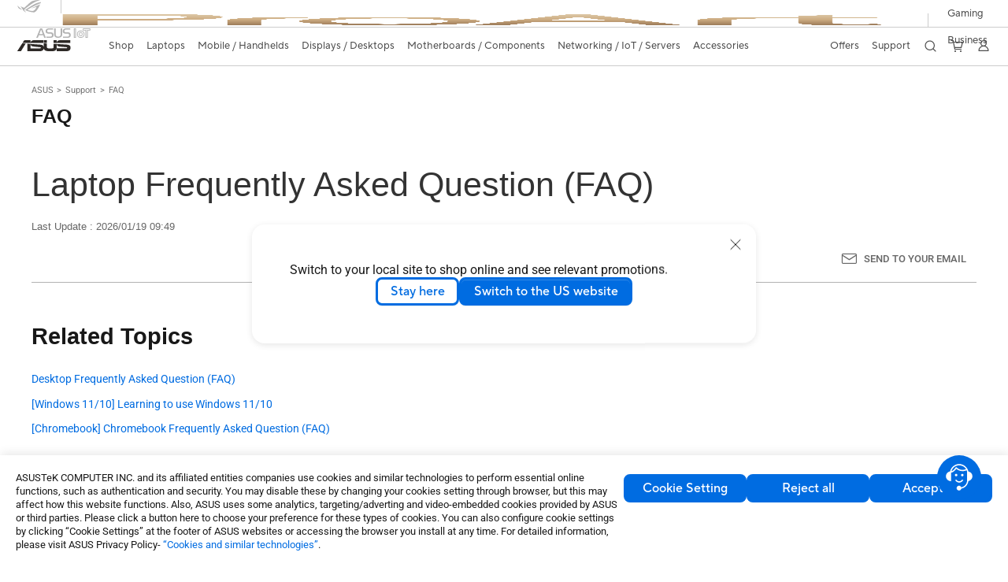

--- FILE ---
content_type: text/html; charset=utf-8
request_url: https://www.asus.com/uk/support/faq/1045091/
body_size: 34639
content:


<!DOCTYPE html PUBLIC "-//W3C//DTD XHTML 1.0 Transitional//EN" "https://www.w3.org/TR/xhtml1/DTD/xhtml1-transitional.dtd">
<html lang="en-GB" >
<head>  
    <script type="application/ld+json">
    {
      "@context": "https://schema.org",
      "@type": "FAQPage",
      "mainEntity": [
        {
          "@type": "Question",
          "name": "Laptop Frequently Asked Question (FAQ)",
          "acceptedAnswer": {
            "@type": "Answer",
            "text": "<p>The following lists the Laptop Frequently Asked Question (FAQ), you are able to find a troubleshooting solution to resolve the problem you met.</p><figure class=&quot;table&quot;><table style=&quot;border:1px solid hsl(0, 0%, 0%);&quot;><tbody><tr><td style=&quot;border:1px solid hsl(0, 0%, 0%);&quot;><strong>Problem Category</strong></td><td style=&quot;border:1px solid hsl(0, 0%, 0%);&quot;><strong>Problem item</strong></td><td style=&quot;border:1px solid hsl(0, 0%, 0%);&quot;><strong>FAQ link</strong></td></tr><tr><td style=&quot;border:1px solid hsl(0, 0%, 0%);&quot; rowspan=&quot;29&quot;>Windows Operating System / Office</td><td style=&quot;border:1px solid hsl(0, 0%, 0%);&quot; rowspan=&quot;3&quot;>Personal files backup and restore</td><td style=&quot;border:1px solid hsl(0, 0%, 0%);&quot;><a href=&quot;https://www.asus.com/support/FAQ/1046371&quot; target=&quot;_blank&quot; rel=&quot;noopener noreferrer&quot;>MyASUS - ASUS Switch</a></td></tr><tr><td style=&quot;border:1px solid hsl(0, 0%, 0%);&quot;><a href=&quot;https://www.asus.com/support/FAQ/1013067&quot; target=&quot;_blank&quot; rel=&quot;noopener noreferrer&quot;>Use 「File History」 to back up and restore your files</a></td></tr><tr><td style=&quot;border:1px solid hsl(0, 0%, 0%);&quot;><a href=&quot;https://www.asus.com/support/FAQ/1044691&quot; target=&quot;_blank&quot; rel=&quot;noopener noreferrer&quot;>OneDrive</a></td></tr><tr><td style=&quot;border:1px solid hsl(0, 0%, 0%);&quot; rowspan=&quot;9&quot;>System recovery</td><td style=&quot;border:1px solid hsl(0, 0%, 0%);&quot;><a href=&quot;https://www.asus.com/support/FAQ/1048106/&quot; target=&quot;_blank&quot; rel=&quot;noopener noreferrer&quot;>Cloud Recovery within MyASUS in UEFI</a></td></tr><tr><td style=&quot;border:1px solid hsl(0, 0%, 0%);&quot;><a href=&quot;https://www.asus.com/support/FAQ/1047855/&quot; target=&quot;_blank&quot; rel=&quot;noopener noreferrer&quot;>Cloud Recovery within MyASUS in WinRE</a></td></tr><tr><td style=&quot;border:1px solid hsl(0, 0%, 0%);&quot;><a href=&quot;https://www.asus.com/support/FAQ/1018807/&quot; target=&quot;_blank&quot; rel=&quot;noopener noreferrer&quot;>What is the difference between the recovery options in Windows</a></td></tr><tr><td style=&quot;border:1px solid hsl(0, 0%, 0%);&quot;><a href=&quot;https://www.asus.com/support/FAQ/1013063&quot; target=&quot;_blank&quot; rel=&quot;noopener noreferrer&quot;>How to reset the PC</a></td></tr><tr><td style=&quot;border:1px solid hsl(0, 0%, 0%);&quot;><a href=&quot;https://www.asus.com/support/FAQ/1018810&quot; target=&quot;_blank&quot; rel=&quot;noopener noreferrer&quot;>How to create a System Restore point, and use it to restore your system</a></td></tr><tr><td style=&quot;border:1px solid hsl(0, 0%, 0%);&quot;><a href=&quot;https://www.asus.com/support/FAQ/1013874&quot; target=&quot;_blank&quot; rel=&quot;noopener noreferrer&quot;>How to create Windows Recovery drive and use it to restore your system</a></td></tr><tr><td style=&quot;border:1px solid hsl(0, 0%, 0%);&quot;><a href=&quot;https://www.asus.com/support/FAQ/1045873&quot; target=&quot;_blank&quot; rel=&quot;noopener noreferrer&quot;>How to create and use Windows System Image to restore your computer</a></td></tr><tr><td style=&quot;border:1px solid hsl(0, 0%, 0%);&quot;><a href=&quot;https://www.asus.com/support/FAQ/1013073&quot; target=&quot;_blank&quot; rel=&quot;noopener noreferrer&quot;>How to go back to the previous version of Windows</a></td></tr><tr><td style=&quot;border:1px solid hsl(0, 0%, 0%);&quot;><a href=&quot;https://www.asus.com/support/FAQ/1043340/&quot; target=&quot;_blank&quot; rel=&quot;noopener noreferrer&quot;>How to fix recovery failed problem when resetting the PC</a></td></tr><tr><td style=&quot;border:1px solid hsl(0, 0%, 0%);&quot; rowspan=&quot;5&quot;>Windows default setting and function</td><td style=&quot;border:1px solid hsl(0, 0%, 0%);&quot;><a href=&quot;https://www.asus.com/support/FAQ/1044331/&quot; target=&quot;_blank&quot; rel=&quot;noopener noreferrer&quot;>Learning to use Windows 11/10</a></td></tr><tr><td style=&quot;border:1px solid hsl(0, 0%, 0%);&quot;><a href=&quot;https://www.asus.com/support/FAQ/1013598/&quot; target=&quot;_blank&quot; rel=&quot;noopener noreferrer&quot;>How to uninstall Apps, Windows installed updates, Drivers</a></td></tr><tr><td style=&quot;border:1px solid hsl(0, 0%, 0%);&quot;><a href=&quot;https://www.asus.com/support/FAQ/1038480/&quot; target=&quot;_blank&quot; rel=&quot;noopener noreferrer&quot;>Windows Hello (Biometrics, Facial recognition, Fingerprint scanner) Settings</a></td></tr><tr><td style=&quot;border:1px solid hsl(0, 0%, 0%);&quot;><a href=&quot;https://www.asus.com/support/faq/1050249/&quot; target=&quot;_blank&quot; rel=&quot;noopener noreferrer&quot;>How to fix PIN (Windows Hello) Login Failed</a></td></tr><tr><td style=&quot;border:1px solid hsl(0, 0%, 0%);&quot;><a href=&quot;https://www.asus.com/support/FAQ/1013018/&quot; target=&quot;_blank&quot; rel=&quot;noopener noreferrer&quot;>How to enter Safe Mode</a></td></tr><tr><td style=&quot;border:1px solid hsl(0, 0%, 0%);&quot; rowspan=&quot;5&quot;>Windows operation and update</td><td style=&quot;border:1px solid hsl(0, 0%, 0%);&quot;><a href=&quot;https://www.asus.com/support/FAQ/1035492/&quot; target=&quot;_blank&quot; rel=&quot;noopener noreferrer&quot;>How to use Windows Update in Windows OS</a></td></tr><tr><td style=&quot;border:1px solid hsl(0, 0%, 0%);&quot;><a href=&quot;https://www.asus.com/support/FAQ/1034286/&quot; target=&quot;_blank&quot; rel=&quot;noopener noreferrer&quot;>How to update Windows version (Feature Update)</a></td></tr><tr><td style=&quot;border:1px solid hsl(0, 0%, 0%);&quot;><a href=&quot;https://www.asus.com/support/FAQ/1013598/&quot; target=&quot;_blank&quot; rel=&quot;noopener noreferrer&quot;>How to uninstall Apps, Windows installed updates, Drivers</a></td></tr><tr><td style=&quot;border:1px solid hsl(0, 0%, 0%);&quot;><a href=&quot;https://www.asus.com/support/FAQ/1042480/&quot; target=&quot;_blank&quot; rel=&quot;noopener noreferrer&quot;>How to fix Windows update problems</a></td></tr><tr><td style=&quot;border:1px solid hsl(0, 0%, 0%);&quot;><a href=&quot;https://www.asus.com/support/FAQ/1015074&quot; target=&quot;_blank&quot; rel=&quot;noopener noreferrer&quot;>Windows Activation, Retrieval, and Modification of Product Key</a></td></tr><tr><td style=&quot;border:1px solid hsl(0, 0%, 0%);&quot; rowspan=&quot;3&quot;>Windows reinstallation</td><td style=&quot;border:1px solid hsl(0, 0%, 0%);&quot;><a href=&quot;https://www.asus.com/support/FAQ/1039507&quot; target=&quot;_blank&quot; rel=&quot;noopener noreferrer&quot;>How to create and use installation media to reinstall Windows 11/10 via USB drive</a></td></tr><tr><td style=&quot;border:1px solid hsl(0, 0%, 0%);&quot;><a href=&quot;https://www.asus.com/support/FAQ/1044458/&quot; target=&quot;_blank&quot; rel=&quot;noopener noreferrer&quot;>How to fix No drives can be found during Windows 11/10 installation</a></td></tr><tr><td style=&quot;border:1px solid hsl(0, 0%, 0%);&quot;><a href=&quot;https://www.asus.com/support/faq/1048624/&quot; target=&quot;_blank&quot; rel=&quot;noopener noreferrer&quot;>How to fix no Wi-Fi network connectivity when installing Windows 11</a></td></tr><tr><td style=&quot;border:1px solid hsl(0, 0%, 0%);&quot; rowspan=&quot;4&quot;>Office / Microsoft 365</td><td style=&quot;border:1px solid hsl(0, 0%, 0%);&quot;><a href=&quot;https://www.asus.com/support/FAQ/1039187/&quot; target=&quot;_blank&quot; rel=&quot;noopener noreferrer&quot;>How to activate Microsoft 365</a></td></tr><tr><td style=&quot;border:1px solid hsl(0, 0%, 0%);&quot;><a href=&quot;https://www.asus.com/support/FAQ/1044988/&quot; target=&quot;_blank&quot; rel=&quot;noopener noreferrer&quot;>How to activate one-time purchase Office Home &amp; Business (non-subscription version)</a></td></tr><tr><td style=&quot;border:1px solid hsl(0, 0%, 0%);&quot;><a href=&quot;https://www.asus.com/support/FAQ/1045887/&quot; target=&quot;_blank&quot; rel=&quot;noopener noreferrer&quot;>How to uninstall Office programs</a></td></tr><tr><td style=&quot;border:1px solid hsl(0, 0%, 0%);&quot;><a href=&quot;https://www.asus.com/support/FAQ/1044609/&quot; target=&quot;_blank&quot; rel=&quot;noopener noreferrer&quot;>How to fix Office programs cannot start</a></td></tr><tr><td style=&quot;border:1px solid hsl(0, 0%, 0%);&quot; rowspan=&quot;6&quot;>Driver</td><td style=&quot;border:1px solid hsl(0, 0%, 0%);&quot;>Search user manual and driver</td><td style=&quot;border:1px solid hsl(0, 0%, 0%);&quot;><a href=&quot;https://www.asus.com/support/FAQ/1035376/&quot; target=&quot;_blank&quot; rel=&quot;noopener noreferrer&quot;>How to search and download drivers, utilities, BIOS and user manuals</a></td></tr><tr><td style=&quot;border:1px solid hsl(0, 0%, 0%);&quot; rowspan=&quot;3&quot;>Driver installation</td><td style=&quot;border:1px solid hsl(0, 0%, 0%);&quot;><a href=&quot;https://www.asus.com/support/FAQ/1051439/&quot; target=&quot;_blank&quot; rel=&quot;noopener noreferrer&quot;>How to check for driver updates</a></td></tr><tr><td style=&quot;border:1px solid hsl(0, 0%, 0%);&quot;><a href=&quot;https://www.asus.com/support/FAQ/1045127/&quot; target=&quot;_blank&quot; rel=&quot;noopener noreferrer&quot;>How to install drivers downloaded from ASUS support site</a></td></tr><tr><td style=&quot;border:1px solid hsl(0, 0%, 0%);&quot;><a href=&quot;https://www.asus.com/support/FAQ/1039030/&quot; target=&quot;_blank&quot; rel=&quot;noopener noreferrer&quot;>How to install Windows 10 driver when you can't find [setup.exe] or [install.exe]</a></td></tr><tr><td style=&quot;border:1px solid hsl(0, 0%, 0%);&quot; rowspan=&quot;2&quot;>Device Manager</td><td style=&quot;border:1px solid hsl(0, 0%, 0%);&quot;><a href=&quot;https://www.asus.com/support/FAQ/1048988/&quot; target=&quot;_blank&quot; rel=&quot;noopener noreferrer&quot;>How to fix yellow exclamation mark in Device Manager</a></td></tr><tr><td style=&quot;border:1px solid hsl(0, 0%, 0%);&quot;><a href=&quot;https://www.asus.com/support/faq/1047518/&quot; target=&quot;_blank&quot; rel=&quot;noopener noreferrer&quot;>How to Resolve Yellow Exclamation Mark on Firmware in Device Manager/Firmware update was unsuccessful</a></td></tr><tr><td style=&quot;border:1px solid hsl(0, 0%, 0%);&quot; rowspan=&quot;15&quot;>Application</td><td style=&quot;border:1px solid hsl(0, 0%, 0%);&quot; rowspan=&quot;3&quot;>MyASUS</td><td style=&quot;border:1px solid hsl(0, 0%, 0%);&quot;><a href=&quot;https://www.asus.com/support/FAQ/1038301/&quot; target=&quot;_blank&quot; rel=&quot;noopener noreferrer&quot;>MyASUS Introduction</a></td></tr><tr><td style=&quot;border:1px solid hsl(0, 0%, 0%);&quot;><a href=&quot;https://www.asus.com/support/FAQ/1045651&quot; target=&quot;_blank&quot; rel=&quot;noopener noreferrer&quot;>MyASUS - Device Settings</a></td></tr><tr><td style=&quot;border:1px solid hsl(0, 0%, 0%);&quot;><a href=&quot;https://www.asus.com/support/FAQ/1045716&quot; target=&quot;_blank&quot; rel=&quot;noopener noreferrer&quot;>MyASUS - System Diagnosis</a></td></tr><tr><td style=&quot;border:1px solid hsl(0, 0%, 0%);&quot; rowspan=&quot;2&quot;>MyASUS in WinRE</td><td style=&quot;border:1px solid hsl(0, 0%, 0%);&quot;><a href=&quot;https://www.asus.com/support/FAQ/1047855/&quot; target=&quot;_blank&quot; rel=&quot;noopener noreferrer&quot;>Cloud Recovery within MyASUS in WinRE</a></td></tr><tr><td style=&quot;border:1px solid hsl(0, 0%, 0%);&quot;><a href=&quot;https://www.asus.com/support/FAQ/1043576/&quot; target=&quot;_blank&quot; rel=&quot;noopener noreferrer&quot;>System Diagnostics within MyASUS in WinRE</a></td></tr><tr><td style=&quot;border:1px solid hsl(0, 0%, 0%);&quot; rowspan=&quot;4&quot;>ScreenXpert</td><td style=&quot;border:1px solid hsl(0, 0%, 0%);&quot;><a href=&quot;https://www.asus.com/support/FAQ/1047765/&quot; target=&quot;_blank&quot; rel=&quot;noopener noreferrer&quot;>Asus ScreenXpert 3 (ScreenPad Plus) - Introduction</a></td></tr><tr><td style=&quot;border:1px solid hsl(0, 0%, 0%);&quot;><a href=&quot;https://www.asus.com/support/FAQ/1041420/&quot; target=&quot;_blank&quot; rel=&quot;noopener noreferrer&quot;>How to fix the ScreenPad Plus problems</a></td></tr><tr><td style=&quot;border:1px solid hsl(0, 0%, 0%);&quot;><a href=&quot;https://www.asus.com/support/FAQ/1044627&quot; target=&quot;_blank&quot; rel=&quot;noopener noreferrer&quot;>ASUS ScreenXpert (Screenpad 2.0) - Introduction</a></td></tr><tr><td style=&quot;border:1px solid hsl(0, 0%, 0%);&quot;><a href=&quot;https://www.asus.com/support/FAQ/1041344/&quot; target=&quot;_blank&quot; rel=&quot;noopener noreferrer&quot;>How to fix the ScreenPad 2.0 problems</a></td></tr><tr><td style=&quot;border:1px solid hsl(0, 0%, 0%);&quot; rowspan=&quot;5&quot;>GlideX</td><td style=&quot;border:1px solid hsl(0, 0%, 0%);&quot;><a href=&quot;https://www.asus.com/support/FAQ/1046840/&quot; target=&quot;_blank&quot; rel=&quot;noopener noreferrer&quot;>GlideX - Introduction</a></td></tr><tr><td style=&quot;border:1px solid hsl(0, 0%, 0%);&quot;><a href=&quot;https://www.asus.com/support/FAQ/1045349/&quot; target=&quot;_blank&quot; rel=&quot;noopener noreferrer&quot;>Cannot use Glidex Remote Desktop</a></td></tr><tr><td style=&quot;border:1px solid hsl(0, 0%, 0%);&quot;><a href=&quot;https://www.asus.com/support/FAQ/1045347&quot; target=&quot;_blank&quot; rel=&quot;noopener noreferrer&quot;>Cannot find my device from the device list of Glidex</a></td></tr><tr><td style=&quot;border:1px solid hsl(0, 0%, 0%);&quot;><a href=&quot;https://www.asus.com/support/FAQ/1045671/&quot; target=&quot;_blank&quot; rel=&quot;noopener noreferrer&quot;>Cannot connect your devices to use Shared Cam in third-party video-communication services</a></td></tr><tr><td style=&quot;border:1px solid hsl(0, 0%, 0%);&quot;><a href=&quot;https://www.asus.com/support/FAQ/1045346/&quot; target=&quot;_blank&quot; rel=&quot;noopener noreferrer&quot;>Cannot connect your Devices via Bluetooth to use Communication in Glidex</a></td></tr><tr><td style=&quot;border:1px solid hsl(0, 0%, 0%);&quot;>Armoury Crate</td><td style=&quot;border:1px solid hsl(0, 0%, 0%);&quot;><a href=&quot;https://www.asus.com/support/FAQ/1043747/&quot; target=&quot;_blank&quot; rel=&quot;noopener noreferrer&quot;>Armoury Crate Introduction</a></td></tr><tr><td style=&quot;border:1px solid hsl(0, 0%, 0%);&quot; rowspan=&quot;12&quot;>BIOS</td><td style=&quot;border:1px solid hsl(0, 0%, 0%);&quot; rowspan=&quot;9&quot;>BIOS setting and update</td><td style=&quot;border:1px solid hsl(0, 0%, 0%);&quot;><a href=&quot;https://www.asus.com/support/FAQ/1051439/&quot; target=&quot;_blank&quot; rel=&quot;noopener noreferrer&quot;>How to check for BIOS updates</a></td></tr><tr><td style=&quot;border:1px solid hsl(0, 0%, 0%);&quot;><a href=&quot;https://www.asus.com/support/FAQ/1008829/&quot; target=&quot;_blank&quot; rel=&quot;noopener noreferrer&quot;>How to enter the BIOS configuration</a></td></tr><tr><td style=&quot;border:1px solid hsl(0, 0%, 0%);&quot;><a href=&quot;https://www.asus.com/support/FAQ/1008276&quot; target=&quot;_blank&quot; rel=&quot;noopener noreferrer&quot;>How to update BIOS in Windows OS</a></td></tr><tr><td style=&quot;border:1px solid hsl(0, 0%, 0%);&quot;><a href=&quot;https://www.asus.com/support/FAQ/1008859&quot; target=&quot;_blank&quot; rel=&quot;noopener noreferrer&quot;>How to update BIOS with ASUS Firmware Update/EZ Flash</a></td></tr><tr><td style=&quot;border:1px solid hsl(0, 0%, 0%);&quot;><a href=&quot;https://www.asus.com/support/FAQ/1013017&quot; target=&quot;_blank&quot; rel=&quot;noopener noreferrer&quot;>How to boot the system from USB flash drive/CD-ROM (Changing Boot Options)</a></td></tr><tr><td style=&quot;border:1px solid hsl(0, 0%, 0%);&quot;><a href=&quot;https://www.asus.com/support/FAQ/1044842/&quot; target=&quot;_blank&quot; rel=&quot;noopener noreferrer&quot;>How to restore BIOS settings</a></td></tr><tr><td style=&quot;border:1px solid hsl(0, 0%, 0%);&quot;><a href=&quot;https://www.asus.com/support/FAQ/1040405/&quot; target=&quot;_blank&quot; rel=&quot;noopener noreferrer&quot;>How to fix Black Screen after BIOS update</a></td></tr><tr><td style=&quot;border:1px solid hsl(0, 0%, 0%);&quot;><a href=&quot;https://www.asus.com/support/faq/1047518/&quot; target=&quot;_blank&quot; rel=&quot;noopener noreferrer&quot;>How to Resolve Yellow Exclamation Mark on Firmware in Device Manager/Firmware update was unsuccessful</a></td></tr><tr><td style=&quot;border:1px solid hsl(0, 0%, 0%);&quot;><a href=&quot;https://www.asus.com/support/faq/1050047/&quot; target=&quot;_blank&quot; rel=&quot;noopener noreferrer&quot;>How to Enable/Disable Secure Boot</a></td></tr><tr><td style=&quot;border:1px solid hsl(0, 0%, 0%);&quot; rowspan=&quot;3&quot;>MyASUS in UEFI</td><td style=&quot;border:1px solid hsl(0, 0%, 0%);&quot;><a href=&quot;https://www.asus.com/support/FAQ/1047740/&quot; target=&quot;_blank&quot; rel=&quot;noopener noreferrer&quot;>MyASUS in UEFI BIOS - Introduction</a></td></tr><tr><td style=&quot;border:1px solid hsl(0, 0%, 0%);&quot;><a href=&quot;https://www.asus.com/support/FAQ/1048490/&quot; target=&quot;_blank&quot; rel=&quot;noopener noreferrer&quot;>System Diagnostics within MyASUS in UEFI</a></td></tr><tr><td style=&quot;border:1px solid hsl(0, 0%, 0%);&quot;><a href=&quot;https://www.asus.com/support/FAQ/1048106/&quot; target=&quot;_blank&quot; rel=&quot;noopener noreferrer&quot;>Cloud Recovery within MyASUS in UEFI</a></td></tr><tr><td style=&quot;border:1px solid hsl(0, 0%, 0%);&quot; rowspan=&quot;17&quot;>Cannot power on / System problem</td><td style=&quot;border:1px solid hsl(0, 0%, 0%);&quot; rowspan=&quot;7&quot;>Cannot power on / Cannot enter Windows OS</td><td style=&quot;border:1px solid hsl(0, 0%, 0%);&quot;><a href=&quot;https://www.asus.com/support/FAQ/1014276&quot; target=&quot;_blank&quot; rel=&quot;noopener noreferrer&quot;>How to fix Computer Boot Failure or No Display After Boot (Black Screen)</a></td></tr><tr><td style=&quot;border:1px solid hsl(0, 0%, 0%);&quot;><a href=&quot;https://www.asus.com/support/FAQ/1042711/&quot; target=&quot;_blank&quot; rel=&quot;noopener noreferrer&quot;>How to fix Error message 'Secure Boot Violation' appears</a></td></tr><tr><td style=&quot;border:1px solid hsl(0, 0%, 0%);&quot;><a href=&quot;https://www.asus.com/support/FAQ/1042922/&quot; target=&quot;_blank&quot; rel=&quot;noopener noreferrer&quot;>How to fix it shows BitLocker recovery screen after power on/Find BitLocker recovery key</a></td></tr><tr><td style=&quot;border:1px solid hsl(0, 0%, 0%);&quot;><a href=&quot;https://www.asus.com/support/FAQ/1010992/&quot; target=&quot;_blank&quot; rel=&quot;noopener noreferrer&quot;>S.M.A.R.T Error warning after power on</a></td></tr><tr><td style=&quot;border:1px solid hsl(0, 0%, 0%);&quot;><a href=&quot;https://www.asus.com/support/FAQ/1040405/&quot; target=&quot;_blank&quot; rel=&quot;noopener noreferrer&quot;>How to fix Black Screen after BIOS update</a></td></tr><tr><td style=&quot;border:1px solid hsl(0, 0%, 0%);&quot;><a href=&quot;https://www.asus.com/support/FAQ/1051327/&quot; target=&quot;_blank&quot; rel=&quot;noopener noreferrer&quot;>Automatic Repair (Startup Repair) on Boot</a></td></tr><tr><td style=&quot;border:1px solid hsl(0, 0%, 0%);&quot;><a href=&quot;https://www.asus.com/support/FAQ/1051479/&quot; target=&quot;_blank&quot; rel=&quot;noopener noreferrer&quot;>How to fix Device Cannot Enter Windows System</a></td></tr><tr><td style=&quot;border:1px solid hsl(0, 0%, 0%);&quot; rowspan=&quot;4&quot;>Crash / System problem / Blue Screen Error / Auto Restart</td><td style=&quot;border:1px solid hsl(0, 0%, 0%);&quot;><a href=&quot;https://www.asus.com/support/FAQ/1038855&quot; target=&quot;_blank&quot; rel=&quot;noopener noreferrer&quot;>How to fix System Error Messages or Unresponsiveness (Freeze/Black Screen/White Screen during usage)</a></td></tr><tr><td style=&quot;border:1px solid hsl(0, 0%, 0%);&quot;><a href=&quot;https://www.asus.com/support/FAQ/1042499/&quot; target=&quot;_blank&quot; rel=&quot;noopener noreferrer&quot;>How to fix Blue Screen Errors in Windows (BSOD)</a></td></tr><tr><td style=&quot;border:1px solid hsl(0, 0%, 0%);&quot;><a href=&quot;https://www.asus.com/support/FAQ/1046480/&quot; target=&quot;_blank&quot; rel=&quot;noopener noreferrer&quot;>How to fix the auto Shutdown/Restart problem</a></td></tr><tr><td style=&quot;border:1px solid hsl(0, 0%, 0%);&quot;><a href=&quot;https://www.asus.com/support/FAQ/1053149/&quot; target=&quot;_blank&quot; rel=&quot;noopener noreferrer&quot;>How to fix the Unable to Shut Down problem</a></td></tr><tr><td style=&quot;border:1px solid hsl(0, 0%, 0%);&quot;>System low speed</td><td style=&quot;border:1px solid hsl(0, 0%, 0%);&quot;><a href=&quot;https://www.asus.com/support/FAQ/1042398/&quot; target=&quot;_blank&quot; rel=&quot;noopener noreferrer&quot;>How to fix System is running slowly</a></td></tr><tr><td style=&quot;border:1px solid hsl(0, 0%, 0%);&quot;>Frozen ASUS logo</td><td style=&quot;border:1px solid hsl(0, 0%, 0%);&quot;><a href=&quot;https://www.asus.com/support/FAQ/1042613/&quot; target=&quot;_blank&quot; rel=&quot;noopener noreferrer&quot;>How to fix frozen ASUS / ROG logo screen</a></td></tr><tr><td style=&quot;border:1px solid hsl(0, 0%, 0%);&quot; rowspan=&quot;3&quot;>Sleep, Hibernate, and Resume problem</td><td style=&quot;border:1px solid hsl(0, 0%, 0%);&quot;><a href=&quot;https://www.asus.com/support/FAQ/1042630/&quot; target=&quot;_blank&quot; rel=&quot;noopener noreferrer&quot;>Computer does not wake from Sleep or Hibernate mode</a></td></tr><tr><td style=&quot;border:1px solid hsl(0, 0%, 0%);&quot;><a href=&quot;https://www.asus.com/support/FAQ/1049328/&quot; target=&quot;_blank&quot; rel=&quot;noopener noreferrer&quot;>Computer does not go into Sleep or Hibernate mode</a></td></tr><tr><td style=&quot;border:1px solid hsl(0, 0%, 0%);&quot;><a href=&quot;https://www.asus.com/support/FAQ/1051238/&quot; target=&quot;_blank&quot; rel=&quot;noopener noreferrer&quot;>Device Automatically Enters Sleep or Hibernate</a></td></tr><tr><td style=&quot;border:1px solid hsl(0, 0%, 0%);&quot;>Enters BIOS after power on</td><td style=&quot;border:1px solid hsl(0, 0%, 0%);&quot;><a href=&quot;https://www.asus.com/support/FAQ/1042868/&quot; target=&quot;_blank&quot; rel=&quot;noopener noreferrer&quot;>How to fix Computer directly enters BIOS, Aptio Setup Utility, or MyASUS in UEFI after power on</a></td></tr><tr><td style=&quot;border:1px solid hsl(0, 0%, 0%);&quot; rowspan=&quot;8&quot;>Keyboard / Touch pad</td><td style=&quot;border:1px solid hsl(0, 0%, 0%);&quot; rowspan=&quot;4&quot;>Keyboard / Function(Fn) problem</td><td style=&quot;border:1px solid hsl(0, 0%, 0%);&quot;><a href=&quot;https://www.asus.com/support/FAQ/1038312/&quot; target=&quot;_blank&quot; rel=&quot;noopener noreferrer&quot;>Asus Keyboard hotkeys - Introduction</a></td></tr><tr><td style=&quot;border:1px solid hsl(0, 0%, 0%);&quot;><a href=&quot;https://www.asus.com/support/FAQ/1015071&quot; target=&quot;_blank&quot; rel=&quot;noopener noreferrer&quot;>How to fix Laptop Built-in Keyboard Issues</a></td></tr><tr><td style=&quot;border:1px solid hsl(0, 0%, 0%);&quot;><a href=&quot;https://www.asus.com/support/FAQ/1043050/&quot; target=&quot;_blank&quot; rel=&quot;noopener noreferrer&quot;>How to fix Why can I not find the hotkeys driver (ATKACPI)</a></td></tr><tr><td style=&quot;border:1px solid hsl(0, 0%, 0%);&quot;><a href=&quot;https://www.asus.com/support/FAQ/1047955/&quot; target=&quot;_blank&quot; rel=&quot;noopener noreferrer&quot;>How to fix External Keyboard problems</a></td></tr><tr><td style=&quot;border:1px solid hsl(0, 0%, 0%);&quot; rowspan=&quot;2&quot;>Keyboard backlight</td><td style=&quot;border:1px solid hsl(0, 0%, 0%);&quot;><a href=&quot;https://www.asus.com/support/FAQ/1014790/&quot; target=&quot;_blank&quot; rel=&quot;noopener noreferrer&quot;>How to enable Backlit Keyboard</a></td></tr><tr><td style=&quot;border:1px solid hsl(0, 0%, 0%);&quot;><a href=&quot;https://www.asus.com/support/FAQ/1044851/&quot; target=&quot;_blank&quot; rel=&quot;noopener noreferrer&quot;>How to fix keyboard backlight problems</a></td></tr><tr><td style=&quot;border:1px solid hsl(0, 0%, 0%);&quot; rowspan=&quot;2&quot;>Touch pad problem</td><td style=&quot;border:1px solid hsl(0, 0%, 0%);&quot;><a href=&quot;https://www.asus.com/support/FAQ/1041464/&quot; target=&quot;_blank&quot; rel=&quot;noopener noreferrer&quot;>Getting to know the touchpad</a></td></tr><tr><td style=&quot;border:1px solid hsl(0, 0%, 0%);&quot;><a href=&quot;https://www.asus.com/support/FAQ/1042539/&quot; target=&quot;_blank&quot; rel=&quot;noopener noreferrer&quot;>How to fix the Touchpad abnormal problems</a></td></tr><tr><td style=&quot;border:1px solid hsl(0, 0%, 0%);&quot; rowspan=&quot;7&quot;>Display / Touch screen display</td><td style=&quot;border:1px solid hsl(0, 0%, 0%);&quot;>No display</td><td style=&quot;border:1px solid hsl(0, 0%, 0%);&quot;><a href=&quot;https://www.asus.com/support/FAQ/1014276&quot; target=&quot;_blank&quot; rel=&quot;noopener noreferrer&quot;>How to fix Computer Boot Failure or No Display After Boot (Black Screen)</a></td></tr><tr><td style=&quot;border:1px solid hsl(0, 0%, 0%);&quot;>Display abnormal</td><td style=&quot;border:1px solid hsl(0, 0%, 0%);&quot;><a href=&quot;https://www.asus.com/support/FAQ/1015072&quot; target=&quot;_blank&quot; rel=&quot;noopener noreferrer&quot;>How to fix Main (Internal) Display Problems</a></td></tr><tr><td style=&quot;border:1px solid hsl(0, 0%, 0%);&quot; rowspan=&quot;2&quot;>Touch screen abnormal</td><td style=&quot;border:1px solid hsl(0, 0%, 0%);&quot;><a href=&quot;https://www.asus.com/support/FAQ/1041462/&quot; target=&quot;_blank&quot; rel=&quot;noopener noreferrer&quot;>Getting to know the touch screen</a></td></tr><tr><td style=&quot;border:1px solid hsl(0, 0%, 0%);&quot;><a href=&quot;https://www.asus.com/support/FAQ/1042685/&quot; target=&quot;_blank&quot; rel=&quot;noopener noreferrer&quot;>How to fix Touchscreen/Touch Panel problems</a></td></tr><tr><td style=&quot;border:1px solid hsl(0, 0%, 0%);&quot; rowspan=&quot;2&quot;>External monitor problem</td><td style=&quot;border:1px solid hsl(0, 0%, 0%);&quot;><a href=&quot;https://www.asus.com/support/FAQ/1047026/&quot; target=&quot;_blank&quot; rel=&quot;noopener noreferrer&quot;>How to connect your PC to one or more external monitors with different connectors</a></td></tr><tr><td style=&quot;border:1px solid hsl(0, 0%, 0%);&quot;><a href=&quot;https://www.asus.com/support/FAQ/1047158/&quot; target=&quot;_blank&quot; rel=&quot;noopener noreferrer&quot;>How to fix Display problem on External monitors</a></td></tr><tr><td style=&quot;border:1px solid hsl(0, 0%, 0%);&quot;>Graphics Card problem</td><td style=&quot;border:1px solid hsl(0, 0%, 0%);&quot;><a href=&quot;https://www.asus.com/support/FAQ/1051385/&quot; target=&quot;_blank&quot; rel=&quot;noopener noreferrer&quot;>How to fix the computer fails to detect Graphics Card</a></td></tr><tr><td style=&quot;border:1px solid hsl(0, 0%, 0%);&quot; rowspan=&quot;3&quot;>Charger and Battery</td><td style=&quot;border:1px solid hsl(0, 0%, 0%);&quot;>Cannot charging or charge full</td><td style=&quot;border:1px solid hsl(0, 0%, 0%);&quot;><a href=&quot;https://www.asus.com/support/FAQ/1012793&quot; target=&quot;_blank&quot; rel=&quot;noopener noreferrer&quot;>How to fix the battery cannot provide power/be charged, or be fully charge or Notebook will not boot with battery</a></td></tr><tr><td style=&quot;border:1px solid hsl(0, 0%, 0%);&quot;>Charge slowly</td><td style=&quot;border:1px solid hsl(0, 0%, 0%);&quot;><a href=&quot;https://www.asus.com/support/FAQ/1043611/&quot; target=&quot;_blank&quot; rel=&quot;noopener noreferrer&quot;>How to fix the slow charging / battery draining while plugged in</a></td></tr><tr><td style=&quot;border:1px solid hsl(0, 0%, 0%);&quot;>Short battery life</td><td style=&quot;border:1px solid hsl(0, 0%, 0%);&quot;><a href=&quot;https://www.asus.com/support/FAQ/1043914/&quot; target=&quot;_blank&quot; rel=&quot;noopener noreferrer&quot;>How to fix the short battery life problem (battery drains fast)</a></td></tr><tr><td style=&quot;border:1px solid hsl(0, 0%, 0%);&quot; rowspan=&quot;4&quot;>Hard disk / SSD / Optical drive</td><td style=&quot;border:1px solid hsl(0, 0%, 0%);&quot; rowspan=&quot;2&quot;>Hard disk (HDD) problem</td><td style=&quot;border:1px solid hsl(0, 0%, 0%);&quot;><a href=&quot;https://www.asus.com/support/FAQ/1042991/&quot; target=&quot;_blank&quot; rel=&quot;noopener noreferrer&quot;>How to fix Hard Disk Drive (HDD) problems</a></td></tr><tr><td style=&quot;border:1px solid hsl(0, 0%, 0%);&quot;><a href=&quot;https://www.asus.com/support/FAQ/1010992/&quot; target=&quot;_blank&quot; rel=&quot;noopener noreferrer&quot;>S.M.A.R.T Error warning after power on</a></td></tr><tr><td style=&quot;border:1px solid hsl(0, 0%, 0%);&quot;>Solid-state disk (SSD) problem</td><td style=&quot;border:1px solid hsl(0, 0%, 0%);&quot;><a href=&quot;https://www.asus.com/support/FAQ/1043244/&quot; target=&quot;_blank&quot; rel=&quot;noopener noreferrer&quot;>How to fix Solid State Drive (SSD) problems</a></td></tr><tr><td style=&quot;border:1px solid hsl(0, 0%, 0%);&quot;>Optical drive problem</td><td style=&quot;border:1px solid hsl(0, 0%, 0%);&quot;><a href=&quot;https://www.asus.com/support/FAQ/1042935/&quot; target=&quot;_blank&quot; rel=&quot;noopener noreferrer&quot;>How to fix CD/DVD drive problems</a></td></tr><tr><td style=&quot;border:1px solid hsl(0, 0%, 0%);&quot; rowspan=&quot;2&quot;>Camera</td><td style=&quot;border:1px solid hsl(0, 0%, 0%);&quot; rowspan=&quot;2&quot;>Camera problem</td><td style=&quot;border:1px solid hsl(0, 0%, 0%);&quot;><a href=&quot;https://www.asus.com/support/FAQ/1042827/&quot; target=&quot;_blank&quot; rel=&quot;noopener noreferrer&quot;>Getting to know Using Camera and Microphone</a></td></tr><tr><td style=&quot;border:1px solid hsl(0, 0%, 0%);&quot;><a href=&quot;https://www.asus.com/support/FAQ/109836/&quot; target=&quot;_blank&quot; rel=&quot;noopener noreferrer&quot;>How to fix Camera problems</a></td></tr><tr><td style=&quot;border:1px solid hsl(0, 0%, 0%);&quot; rowspan=&quot;6&quot;>Wi-Fi / Networking / Bluetooth</td><td style=&quot;border:1px solid hsl(0, 0%, 0%);&quot; rowspan=&quot;2&quot;>Wireless (Wi-Fi) problem</td><td style=&quot;border:1px solid hsl(0, 0%, 0%);&quot;><a href=&quot;https://www.asus.com/support/FAQ/1044489/&quot; target=&quot;_blank&quot; rel=&quot;noopener noreferrer&quot;>Getting to know Connect to a Wi-Fi network</a></td></tr><tr><td style=&quot;border:1px solid hsl(0, 0%, 0%);&quot;><a href=&quot;https://www.asus.com/support/FAQ/1015073&quot; target=&quot;_blank&quot; rel=&quot;noopener noreferrer&quot;>How to fix Computer Wireless Network (Wi-Fi) Issues</a></td></tr><tr><td style=&quot;border:1px solid hsl(0, 0%, 0%);&quot; rowspan=&quot;2&quot;>Networking problem</td><td style=&quot;border:1px solid hsl(0, 0%, 0%);&quot;><a href=&quot;https://www.asus.com/support/FAQ/1044512/&quot; target=&quot;_blank&quot; rel=&quot;noopener noreferrer&quot;>Getting to know Connect to a wired network (Ethernet network)</a></td></tr><tr><td style=&quot;border:1px solid hsl(0, 0%, 0%);&quot;><a href=&quot;https://www.asus.com/support/FAQ/1015740&quot; target=&quot;_blank&quot; rel=&quot;noopener noreferrer&quot;>How to fix Computer Wired Network (Ethernet) Issues</a></td></tr><tr><td style=&quot;border:1px solid hsl(0, 0%, 0%);&quot; rowspan=&quot;2&quot;>Bluetooth connection problem</td><td style=&quot;border:1px solid hsl(0, 0%, 0%);&quot;><a href=&quot;https://www.asus.com/support/FAQ/1041489/&quot; target=&quot;_blank&quot; rel=&quot;noopener noreferrer&quot;>Getting to know Bluetooth connection</a></td></tr><tr><td style=&quot;border:1px solid hsl(0, 0%, 0%);&quot;><a href=&quot;https://www.asus.com/support/FAQ/1042394/&quot; target=&quot;_blank&quot; rel=&quot;noopener noreferrer&quot;>How to fix the Bluetooth connection issue</a></td></tr><tr><td style=&quot;border:1px solid hsl(0, 0%, 0%);&quot; rowspan=&quot;2&quot;>Sound</td><td style=&quot;border:1px solid hsl(0, 0%, 0%);&quot; rowspan=&quot;2&quot;>Speaker and Microphone problem</td><td style=&quot;border:1px solid hsl(0, 0%, 0%);&quot;><a href=&quot;https://www.asus.com/support/FAQ/1042827/&quot; target=&quot;_blank&quot; rel=&quot;noopener noreferrer&quot;>Getting to know Using Camera and Microphone</a></td></tr><tr><td style=&quot;border:1px solid hsl(0, 0%, 0%);&quot;><a href=&quot;https://www.asus.com/support/FAQ/1015070&quot; target=&quot;_blank&quot; rel=&quot;noopener noreferrer&quot;>How to fix the Sound (Speakers/Microphones) problems</a></td></tr><tr><td style=&quot;border:1px solid hsl(0, 0%, 0%);&quot; rowspan=&quot;2&quot;>Fingerprint recognition</td><td style=&quot;border:1px solid hsl(0, 0%, 0%);&quot; rowspan=&quot;2&quot;>Fingerprint recognition problem</td><td style=&quot;border:1px solid hsl(0, 0%, 0%);&quot;><a href=&quot;https://www.asus.com/support/FAQ/1038480/&quot; target=&quot;_blank&quot; rel=&quot;noopener noreferrer&quot;>Fingerprint recognition settings (Windows Hello)</a></td></tr><tr><td style=&quot;border:1px solid hsl(0, 0%, 0%);&quot;><a href=&quot;https://www.asus.com/support/FAQ/1047028&quot; target=&quot;_blank&quot; rel=&quot;noopener noreferrer&quot;>How to fix Fingerprint recognition problems</a></td></tr><tr><td style=&quot;border:1px solid hsl(0, 0%, 0%);&quot; rowspan=&quot;4&quot;>Input / Output</td><td style=&quot;border:1px solid hsl(0, 0%, 0%);&quot; rowspan=&quot;3&quot;>USB / Type-C</td><td style=&quot;border:1px solid hsl(0, 0%, 0%);&quot;><a href=&quot;https://www.asus.com/support/FAQ/1042843/&quot; target=&quot;_blank&quot; rel=&quot;noopener noreferrer&quot;>How to determine the function of USB Type-C</a></td></tr><tr><td style=&quot;border:1px solid hsl(0, 0%, 0%);&quot;><a href=&quot;https://www.asus.com/support/FAQ/1043160/&quot; target=&quot;_blank&quot; rel=&quot;noopener noreferrer&quot;>How to fix USB connection problems</a></td></tr><tr><td style=&quot;border:1px solid hsl(0, 0%, 0%);&quot;><a href=&quot;https://www.asus.com/support/FAQ/1042417/&quot; target=&quot;_blank&quot; rel=&quot;noopener noreferrer&quot;>How to fix the USB Type-C problems</a></td></tr><tr><td style=&quot;border:1px solid hsl(0, 0%, 0%);&quot;>SD Card / Card Reader</td><td style=&quot;border:1px solid hsl(0, 0%, 0%);&quot;><a href=&quot;https://www.asus.com/support/FAQ/1051166/&quot; target=&quot;_blank&quot; rel=&quot;noopener noreferrer&quot;>How to fix SD card/Card reader issue</a></td></tr><tr><td style=&quot;border:1px solid hsl(0, 0%, 0%);&quot; rowspan=&quot;3&quot;>Device defect</td><td style=&quot;border:1px solid hsl(0, 0%, 0%);&quot; rowspan=&quot;2&quot;>Appearance</td><td style=&quot;border:1px solid hsl(0, 0%, 0%);&quot;><a href=&quot;https://www.asus.com/support/FAQ/1044478/&quot; target=&quot;_blank&quot; rel=&quot;noopener noreferrer&quot;>Getting to know your Notebook PC</a></td></tr><tr><td style=&quot;border:1px solid hsl(0, 0%, 0%);&quot;><a href=&quot;https://www.asus.com/support/FAQ/1044955/&quot; target=&quot;_blank&quot; rel=&quot;noopener noreferrer&quot;>Customer Induced Damage (CID) criteria</a></td></tr><tr><td style=&quot;border:1px solid hsl(0, 0%, 0%);&quot;>Overheating</td><td style=&quot;border:1px solid hsl(0, 0%, 0%);&quot;><a href=&quot;https://www.asus.com/support/FAQ/1015064&quot; target=&quot;_blank&quot; rel=&quot;noopener noreferrer&quot;>How to fix Computer Overheating and Fan issues</a></td></tr></tbody></table></figure>"
          }
        }
      ]
    }
    </script>
    


<link type="text/css" rel="stylesheet" href="/support/stylesheets/main.css">    

<script>
    //-- new Version "Google Tag Manager"
    if (window.location.host != "www.asus.com.cn") {
        (function (w, d, s, l, i) {
            w[l] = w[l] || []; w[l].push({
                'gtm.start':
            new Date().getTime(), event: 'gtm.js'
            }); var f = d.getElementsByTagName(s)[0],
        j = d.createElement(s), dl = l != 'dataLayer' ? '&l=' + l : ''; j.async = true; j.src =
        'https://www.googletagmanager.com/gtm.js?id=' + i + dl; f.parentNode.insertBefore(j, f);
        })(window, document, 'script', 'dataLayer', 'GTM-NJRLM8');
    }
</script>

<!-- chatbot Config -->


<script>
    var parentUrl = window.location.origin;

    window.ChatBotAPIConfig = {
        parentUrl: parentUrl,
        countryId: "uk",
        position: "right",
        right: "32px",
        bottom: "84px",
        width: "360px",
        height: "640px",
        bubble: true,
    };
</script>


    <script src="https://dlcdnimgs.asus.com/vendor/public/js/chatbot.min.js" async></script>
    
 

<title>Laptop Frequently Asked Question (FAQ) | Official Support | ASUS UK</title>

<!-- meta tag -->
<meta charset="utf-8">

<meta name="description" content="" />
<meta name="viewport" content="width=device-width, initial-scale=1.0">
<meta http-equiv="X-UA-Compatible" content="ie=edge">

<meta property="og:title" content="Laptop Frequently Asked Question (FAQ) | Official Support | ASUS UK"/>
<meta property="og:type" content="website"/>
<meta property="og:url" content="https://www.asus.com/uk/support/faq/1045091/"/>
<meta property="og:site_name" content="Official Support | ASUS UK"/>
<meta property="og:description" content=""/>
<meta property="og:locale" content="en_GB" />

<meta name="twitter:card" content="summary_large_image">
<meta name="twitter:site" content="@ASUSUK">
<meta name="twitter:title" content="Laptop Frequently Asked Question (FAQ) | Official Support | ASUS UK">
<meta name="twitter:description" content="">

<meta property="article:published_time" content="" /> 
<meta property="article:modified_time" content="" /> 
<meta property="article:section" content="" /> 
<meta property="fb:admins" content="" />

 
<!-- link tag -->
<link rel="alternate" href="" hreflang="" />
<link rel="canonical" href="https://www.asus.com/uk/support/faq/1045091/" />

<link rel="stylesheet" type="text/css" media="all" href="/support/public/css/reset.css">
<link rel='stylesheet' type='text/css' media='all' href='/support/public/css/main.css?content=30a9e35b9d6a9c496d01'>




<!-- script -->




<script>
    var appid = "0000000004", dev = false, simple_header = true;
    
//20231004 ca-en / ca-fr footer 改用 API 呼叫


    
    window.AsusAPIConfig = {
        appID: appid,
        system: 'asus',
        websitePath: 'uk',
        websiteID: '',
        language: "en-uk",
        eliteToken: '',
        isHasCookieBanner: true,
        simplifyFooter: true,
        simplifyHeader: false,
        judgment: '',
        development: dev,
        reminderElement: document.body,
        reminder: async function (reminderWebsiteCode) {
            var url = '';
            if (reminderWebsiteCode === "cn") {
                url = "https://www.asus.com.cn" + decodeURI(window.location.pathname) + decodeURI(window.location.search);
            } else {
                if (this.websitePath === "global" || this.websitePath === "cn") {
                    url = "https://www.asus.com/" + reminderWebsiteCode + decodeURI(window.location.pathname) + decodeURI(window.location.search);
                } else {
                    const newLink = window.location.href.replace(`/${this.websitePath}/`, `/${reminderWebsiteCode}/`);
                    url = newLink;
                }
            }
            return { reminderURL: url }
        } 
    };
</script>


<script src="https://dlcdnimgs.asus.com/vendor/location-reminder/js/locationreminder.min.js"></script>

<script src="https://www.asus.com/nuxtStatic/js/jquery.min.js"></script>
<script src="https://dlcdnimgs.asus.com/vendor/public/fonts/js/roboto.js"></script>


<script src="https://www.asus.com/API/js/asus_config.min.js"></script>

    <link href="/support/stylesheets/base.css" rel="stylesheet" type="text/css" />
    <link type="text/css" rel="stylesheet" href="/support/stylesheets/sp-faq.css" />
    <link type="text/css" rel="stylesheet" href="/support/stylesheets/lightbox-modal.css" />


</head>
<body>    
    

<!-- Google Tag Manager with Origin gaTrace -->
<noscript><iframe src="https://www.googletagmanager.com/ns.html?id=GTM-NJRLM8" height="0" width="0" style="display:none;visibility:hidden"></iframe></noscript>
<!-- End Google Tag Manager -->

<!-- H-A-6 -->
<input name="page_info1$langNormal" type="hidden" id="langNormal" value="en-uk" />
<input name="page_info1$hd_lang_prefix" type="hidden" id="hd_lang_prefix" value="/uk/support" />
<input name="page_info1$hd_product" type="hidden" id="hd_product" />
<input name="page_info1$hd_product_name" type="hidden" id="hd_product_name" />
<input name="page_info1$hd_product_name_ml" type="hidden" id="hd_product_name_ml" />
<input name="page_info1$hd_series" type="hidden" id="hd_series" />
<input name="page_info1$hd_series_name" type="hidden" id="hd_series_name" />
<input name="page_info1$hd_series_name_ml" type="hidden" id="hd_series_name_ml" />
<input name="page_info1$hd_model" type="hidden" id="hd_model" />
<input name="page_info1$hd_model_ml" type="hidden" id="hd_model_ml" />
<input name="page_info1$hd_os" type="hidden" id="hd_os" />
<input name="page_info1$hd_hid" type="hidden" id="hd_hid" />
<input name="page_info1$hd_offical_url" type="hidden" id="hd_offical_url" />
<input name="page_info1$hd_country" type="hidden" id="hd_country" />
<input name="page_info1$hd_country_ml" type="hidden" id="hd_country_ml" />
<input name="page_info1$hd_SupportV3Flag" type="hidden" id="hd_SupportV3Flag" value="1" />
<input name="page_info1$hd_ProductMarketName" type="hidden" id="hd_ProductMarketName" />
<input name="page_info1$hd_ICRFlag" type="hidden" id="hd_ICRFlag" value="1" />
<input name="page_info1$hd_WebSiteId" type="hidden" id="hd_WebSiteId" value="9" />
<input name="page_info1$hd_WebsiteURLFolder" type="hidden" id="hd_WebsiteURLFolder" value="uk" />

<link href="/support/stylesheets/online-chat-btn.css" rel="stylesheet" type="text/css" />

<script>
    function inIframe() {
        try {
            return window.self !== window.top; //window.self means the current application , window.top means the top ahead application
        } catch (e) {
            return true;
        }
    }
</script>


<script type="text/javascript">
    $(document).ready(function () {
        var IsInIframe = inIframe();
        if (IsInIframe) {
            return false;
        }

        var _Local = $("#langNormal").val();
        var onlineService = initOnlineService(_Local);
        onlineService.init();
    });

    function initOnlineService(Local) {
    
        var ApiUrl = "https://demeter.asus.com/WSC/Support_API_New/SupportNewAPI/GetOnlineChatUrl/",
            ApiOption;
        
        ApiUrl += Local;

        return {
            init: function () {
                if ($("#live-chat").length > 0) return;

                $.getJSON(ApiUrl + "?callback=?", ApiOption).done(function (result) {
                    if (result && result.StatusCode == 0) {
                        var onlineServiceString = result.Link_Name ? result.Link_Name : "Online Chat",
                            serviceUrl = encodeURI(result.URL);

                        
                        //2019/06/05 bradly
                        onlineChatBtn = '<div class="live-chat"><a href="' + serviceUrl + '" onclick="javascript:ga(\'send\', \'event\', \'button\',  \'clicked\', \'onlinechat\');" target="_blank"><i class="icon"/><p>' + onlineServiceString + '</p></a></div>';
                        

                        if ($('main')[0]) {
                            $(onlineChatBtn).appendTo($('main').eq(0));
                        }
                        else {
                            $(onlineChatBtn).appendTo("body");
                        }
                    }
                });
            }
        }
    };
</script>


<!--Redirect en-->

    <div>
        <main class="af-support-wrapper af-support-layout af-support-faq chinese">
            <div class="cookie-controls"></div>
            
            <section aria-label="breadcrumb" class="af-sp-container af-sp-breadcrumbs"> 
                <div class="main-inner">
                    <a href="https://www.asus.com/uk/" aria-label="ASUS">ASUS</a>
                    <a href="https://www.asus.com/uk/support/" aria-label="Support">Support</a>
                    <a href="https://www.asus.com/uk/support/faq/1045091/" aria-label="FAQ">FAQ</a>
                </div>
            </section>

            
            <section class="af-sp-container af-sp-faqContent">
                <div class="main-inner">
                    <h2 class="page-title">FAQ</h2>
                    <div class="page-header">
                        <h1 class="title">Laptop Frequently Asked Question (FAQ)</h1>
                        <time class="date" datetime="">Last Update : 2026/01/19 09:49</time>
                        <div class="option">
                            <a class="sendEmail" onclick="$('#MailPopup').show();">Send to your email</a>

                            
                            

                            <a class="copyLink" >Copy Link</a>
                        </div>
                    </div>
                    
                    
                    <div id="MailPopup" hidden>
                        <div class="modal-mask modal-email">
                            <div class="modal-wrapper">
                              <div class="modal-container">
                                <a class="modal-default-button" onclick="ToClose('MailPopup')"></a>
                                <div class="modal-body">
                                    <p class="title">Send the page link to your email</p>
                                    <input placeholder="Please enter your email" type="email" name="email" id="inputEmail">
                                    <div class="modal-opt">
                                      <a class="af-sp-btn btn-sendemail" onclick="sendEmail()">Send</a>
                                      <p class="error-msg" id="errorMsg" style="display:none">Please enter your email</p>
                                    </div>
                                </div>
                              </div>
                            </div>
                        </div>
                    </div>

                    <script>
                        sendEmail: function sendEmail() {
                            var email = document.getElementById("inputEmail").value;
                            var emailValidations = /^(([^<>()[\]\\.,;:\s@"]+(\.[^<>()[\]\\.,;:\s@"]+)*)|(".+"))@((\[[0-9]{1,3}\.[0-9]{1,3}\.[0-9]{1,3}\.[0-9]{1,3}\])|(([a-zA-Z\-0-9]+\.)+[a-zA-Z]{2,}))$/;
                            var isEmail = emailValidations.test(email);

                            if (isEmail) {
                                $.get(_supportDomain + 'support/api/faq.asmx/SetFaqByMail?website=' + _website + '&kb-no=' + 1045091 + '&address=' + email).then(function (response) {
                                    if (response.Status === "SUCCESS") {
                                        ToClose("MailPopup");
                                    }
                                    document.getElementById("inputEmail").value = '';
                                    $('#errorMsg').css('display', 'none');
                                });
                            } else {
                                $('#errorMsg').css('display', 'block');
                            }
                        }
                    </script>

                    
                    

                    

                    <div class="page-content content-toomuch">

                    
                        
                    <div class="rel-content">
                        <h2 class="title">Related Topics</h2>
                        <ul>
                            
                            <li>
                                <a href="https://www.asus.com/uk/support/FAQ/1018812">Desktop Frequently Asked Question (FAQ)</a>
                            </li>
                            
                            <li>
                                <a href="https://www.asus.com/uk/support/FAQ/1044331">[Windows 11/10] Learning to use Windows 11/10</a>
                            </li>
                            
                            <li>
                                <a href="https://www.asus.com/uk/support/FAQ/1049391">[Chromebook] Chromebook Frequently Asked Question (FAQ)</a>
                            </li>
                            
                        </ul>
                    </div>
                    
                    

                    <div id="faq-content" class="main-content">
                        <div>
                            <p>Laptop Frequently Asked Question (FAQ)</p>
                            <p>The following lists the Laptop Frequently Asked Question (FAQ), you are able to find a troubleshooting solution to resolve the problem you met.</p><figure class="table"><table style="border:1px solid hsl(0, 0%, 0%);"><tbody><tr><td style="border:1px solid hsl(0, 0%, 0%);"><strong>Problem Category</strong></td><td style="border:1px solid hsl(0, 0%, 0%);"><strong>Problem item</strong></td><td style="border:1px solid hsl(0, 0%, 0%);"><strong>FAQ link</strong></td></tr><tr><td style="border:1px solid hsl(0, 0%, 0%);" rowspan="29">Windows Operating System / Office</td><td style="border:1px solid hsl(0, 0%, 0%);" rowspan="3">Personal files backup and restore</td><td style="border:1px solid hsl(0, 0%, 0%);"><a href="https://www.asus.com/support/FAQ/1046371" target="_blank" rel="noopener noreferrer">MyASUS - ASUS Switch</a></td></tr><tr><td style="border:1px solid hsl(0, 0%, 0%);"><a href="https://www.asus.com/support/FAQ/1013067" target="_blank" rel="noopener noreferrer">Use 「File History」 to back up and restore your files</a></td></tr><tr><td style="border:1px solid hsl(0, 0%, 0%);"><a href="https://www.asus.com/support/FAQ/1044691" target="_blank" rel="noopener noreferrer">OneDrive</a></td></tr><tr><td style="border:1px solid hsl(0, 0%, 0%);" rowspan="9">System recovery</td><td style="border:1px solid hsl(0, 0%, 0%);"><a href="https://www.asus.com/support/FAQ/1048106/" target="_blank" rel="noopener noreferrer">Cloud Recovery within MyASUS in UEFI</a></td></tr><tr><td style="border:1px solid hsl(0, 0%, 0%);"><a href="https://www.asus.com/support/FAQ/1047855/" target="_blank" rel="noopener noreferrer">Cloud Recovery within MyASUS in WinRE</a></td></tr><tr><td style="border:1px solid hsl(0, 0%, 0%);"><a href="https://www.asus.com/support/FAQ/1018807/" target="_blank" rel="noopener noreferrer">What is the difference between the recovery options in Windows</a></td></tr><tr><td style="border:1px solid hsl(0, 0%, 0%);"><a href="https://www.asus.com/support/FAQ/1013063" target="_blank" rel="noopener noreferrer">How to reset the PC</a></td></tr><tr><td style="border:1px solid hsl(0, 0%, 0%);"><a href="https://www.asus.com/support/FAQ/1018810" target="_blank" rel="noopener noreferrer">How to create a System Restore point, and use it to restore your system</a></td></tr><tr><td style="border:1px solid hsl(0, 0%, 0%);"><a href="https://www.asus.com/support/FAQ/1013874" target="_blank" rel="noopener noreferrer">How to create Windows Recovery drive and use it to restore your system</a></td></tr><tr><td style="border:1px solid hsl(0, 0%, 0%);"><a href="https://www.asus.com/support/FAQ/1045873" target="_blank" rel="noopener noreferrer">How to create and use Windows System Image to restore your computer</a></td></tr><tr><td style="border:1px solid hsl(0, 0%, 0%);"><a href="https://www.asus.com/support/FAQ/1013073" target="_blank" rel="noopener noreferrer">How to go back to the previous version of Windows</a></td></tr><tr><td style="border:1px solid hsl(0, 0%, 0%);"><a href="https://www.asus.com/support/FAQ/1043340/" target="_blank" rel="noopener noreferrer">How to fix recovery failed problem when resetting the PC</a></td></tr><tr><td style="border:1px solid hsl(0, 0%, 0%);" rowspan="5">Windows default setting and function</td><td style="border:1px solid hsl(0, 0%, 0%);"><a href="https://www.asus.com/support/FAQ/1044331/" target="_blank" rel="noopener noreferrer">Learning to use Windows 11/10</a></td></tr><tr><td style="border:1px solid hsl(0, 0%, 0%);"><a href="https://www.asus.com/support/FAQ/1013598/" target="_blank" rel="noopener noreferrer">How to uninstall Apps, Windows installed updates, Drivers</a></td></tr><tr><td style="border:1px solid hsl(0, 0%, 0%);"><a href="https://www.asus.com/support/FAQ/1038480/" target="_blank" rel="noopener noreferrer">Windows Hello (Biometrics, Facial recognition, Fingerprint scanner) Settings</a></td></tr><tr><td style="border:1px solid hsl(0, 0%, 0%);"><a href="https://www.asus.com/support/faq/1050249/" target="_blank" rel="noopener noreferrer">How to fix PIN (Windows Hello) Login Failed</a></td></tr><tr><td style="border:1px solid hsl(0, 0%, 0%);"><a href="https://www.asus.com/support/FAQ/1013018/" target="_blank" rel="noopener noreferrer">How to enter Safe Mode</a></td></tr><tr><td style="border:1px solid hsl(0, 0%, 0%);" rowspan="5">Windows operation and update</td><td style="border:1px solid hsl(0, 0%, 0%);"><a href="https://www.asus.com/support/FAQ/1035492/" target="_blank" rel="noopener noreferrer">How to use Windows Update in Windows OS</a></td></tr><tr><td style="border:1px solid hsl(0, 0%, 0%);"><a href="https://www.asus.com/support/FAQ/1034286/" target="_blank" rel="noopener noreferrer">How to update Windows version (Feature Update)</a></td></tr><tr><td style="border:1px solid hsl(0, 0%, 0%);"><a href="https://www.asus.com/support/FAQ/1013598/" target="_blank" rel="noopener noreferrer">How to uninstall Apps, Windows installed updates, Drivers</a></td></tr><tr><td style="border:1px solid hsl(0, 0%, 0%);"><a href="https://www.asus.com/support/FAQ/1042480/" target="_blank" rel="noopener noreferrer">How to fix Windows update problems</a></td></tr><tr><td style="border:1px solid hsl(0, 0%, 0%);"><a href="https://www.asus.com/support/FAQ/1015074" target="_blank" rel="noopener noreferrer">Windows Activation, Retrieval, and Modification of Product Key</a></td></tr><tr><td style="border:1px solid hsl(0, 0%, 0%);" rowspan="3">Windows reinstallation</td><td style="border:1px solid hsl(0, 0%, 0%);"><a href="https://www.asus.com/support/FAQ/1039507" target="_blank" rel="noopener noreferrer">How to create and use installation media to reinstall Windows 11/10 via USB drive</a></td></tr><tr><td style="border:1px solid hsl(0, 0%, 0%);"><a href="https://www.asus.com/support/FAQ/1044458/" target="_blank" rel="noopener noreferrer">How to fix No drives can be found during Windows 11/10 installation</a></td></tr><tr><td style="border:1px solid hsl(0, 0%, 0%);"><a href="https://www.asus.com/support/faq/1048624/" target="_blank" rel="noopener noreferrer">How to fix no Wi-Fi network connectivity when installing Windows 11</a></td></tr><tr><td style="border:1px solid hsl(0, 0%, 0%);" rowspan="4">Office / Microsoft 365</td><td style="border:1px solid hsl(0, 0%, 0%);"><a href="https://www.asus.com/support/FAQ/1039187/" target="_blank" rel="noopener noreferrer">How to activate Microsoft 365</a></td></tr><tr><td style="border:1px solid hsl(0, 0%, 0%);"><a href="https://www.asus.com/support/FAQ/1044988/" target="_blank" rel="noopener noreferrer">How to activate one-time purchase Office Home &amp; Business (non-subscription version)</a></td></tr><tr><td style="border:1px solid hsl(0, 0%, 0%);"><a href="https://www.asus.com/support/FAQ/1045887/" target="_blank" rel="noopener noreferrer">How to uninstall Office programs</a></td></tr><tr><td style="border:1px solid hsl(0, 0%, 0%);"><a href="https://www.asus.com/support/FAQ/1044609/" target="_blank" rel="noopener noreferrer">How to fix Office programs cannot start</a></td></tr><tr><td style="border:1px solid hsl(0, 0%, 0%);" rowspan="6">Driver</td><td style="border:1px solid hsl(0, 0%, 0%);">Search user manual and driver</td><td style="border:1px solid hsl(0, 0%, 0%);"><a href="https://www.asus.com/support/FAQ/1035376/" target="_blank" rel="noopener noreferrer">How to search and download drivers, utilities, BIOS and user manuals</a></td></tr><tr><td style="border:1px solid hsl(0, 0%, 0%);" rowspan="3">Driver installation</td><td style="border:1px solid hsl(0, 0%, 0%);"><a href="https://www.asus.com/support/FAQ/1051439/" target="_blank" rel="noopener noreferrer">How to check for driver updates</a></td></tr><tr><td style="border:1px solid hsl(0, 0%, 0%);"><a href="https://www.asus.com/support/FAQ/1045127/" target="_blank" rel="noopener noreferrer">How to install drivers downloaded from ASUS support site</a></td></tr><tr><td style="border:1px solid hsl(0, 0%, 0%);"><a href="https://www.asus.com/support/FAQ/1039030/" target="_blank" rel="noopener noreferrer">How to install Windows 10 driver when you can't find [setup.exe] or [install.exe]</a></td></tr><tr><td style="border:1px solid hsl(0, 0%, 0%);" rowspan="2">Device Manager</td><td style="border:1px solid hsl(0, 0%, 0%);"><a href="https://www.asus.com/support/FAQ/1048988/" target="_blank" rel="noopener noreferrer">How to fix yellow exclamation mark in Device Manager</a></td></tr><tr><td style="border:1px solid hsl(0, 0%, 0%);"><a href="https://www.asus.com/support/faq/1047518/" target="_blank" rel="noopener noreferrer">How to Resolve Yellow Exclamation Mark on Firmware in Device Manager/Firmware update was unsuccessful</a></td></tr><tr><td style="border:1px solid hsl(0, 0%, 0%);" rowspan="15">Application</td><td style="border:1px solid hsl(0, 0%, 0%);" rowspan="3">MyASUS</td><td style="border:1px solid hsl(0, 0%, 0%);"><a href="https://www.asus.com/support/FAQ/1038301/" target="_blank" rel="noopener noreferrer">MyASUS Introduction</a></td></tr><tr><td style="border:1px solid hsl(0, 0%, 0%);"><a href="https://www.asus.com/support/FAQ/1045651" target="_blank" rel="noopener noreferrer">MyASUS - Device Settings</a></td></tr><tr><td style="border:1px solid hsl(0, 0%, 0%);"><a href="https://www.asus.com/support/FAQ/1045716" target="_blank" rel="noopener noreferrer">MyASUS - System Diagnosis</a></td></tr><tr><td style="border:1px solid hsl(0, 0%, 0%);" rowspan="2">MyASUS in WinRE</td><td style="border:1px solid hsl(0, 0%, 0%);"><a href="https://www.asus.com/support/FAQ/1047855/" target="_blank" rel="noopener noreferrer">Cloud Recovery within MyASUS in WinRE</a></td></tr><tr><td style="border:1px solid hsl(0, 0%, 0%);"><a href="https://www.asus.com/support/FAQ/1043576/" target="_blank" rel="noopener noreferrer">System Diagnostics within MyASUS in WinRE</a></td></tr><tr><td style="border:1px solid hsl(0, 0%, 0%);" rowspan="4">ScreenXpert</td><td style="border:1px solid hsl(0, 0%, 0%);"><a href="https://www.asus.com/support/FAQ/1047765/" target="_blank" rel="noopener noreferrer">Asus ScreenXpert 3 (ScreenPad Plus) - Introduction</a></td></tr><tr><td style="border:1px solid hsl(0, 0%, 0%);"><a href="https://www.asus.com/support/FAQ/1041420/" target="_blank" rel="noopener noreferrer">How to fix the ScreenPad Plus problems</a></td></tr><tr><td style="border:1px solid hsl(0, 0%, 0%);"><a href="https://www.asus.com/support/FAQ/1044627" target="_blank" rel="noopener noreferrer">ASUS ScreenXpert (Screenpad 2.0) - Introduction</a></td></tr><tr><td style="border:1px solid hsl(0, 0%, 0%);"><a href="https://www.asus.com/support/FAQ/1041344/" target="_blank" rel="noopener noreferrer">How to fix the ScreenPad 2.0 problems</a></td></tr><tr><td style="border:1px solid hsl(0, 0%, 0%);" rowspan="5">GlideX</td><td style="border:1px solid hsl(0, 0%, 0%);"><a href="https://www.asus.com/support/FAQ/1046840/" target="_blank" rel="noopener noreferrer">GlideX - Introduction</a></td></tr><tr><td style="border:1px solid hsl(0, 0%, 0%);"><a href="https://www.asus.com/support/FAQ/1045349/" target="_blank" rel="noopener noreferrer">Cannot use Glidex Remote Desktop</a></td></tr><tr><td style="border:1px solid hsl(0, 0%, 0%);"><a href="https://www.asus.com/support/FAQ/1045347" target="_blank" rel="noopener noreferrer">Cannot find my device from the device list of Glidex</a></td></tr><tr><td style="border:1px solid hsl(0, 0%, 0%);"><a href="https://www.asus.com/support/FAQ/1045671/" target="_blank" rel="noopener noreferrer">Cannot connect your devices to use Shared Cam in third-party video-communication services</a></td></tr><tr><td style="border:1px solid hsl(0, 0%, 0%);"><a href="https://www.asus.com/support/FAQ/1045346/" target="_blank" rel="noopener noreferrer">Cannot connect your Devices via Bluetooth to use Communication in Glidex</a></td></tr><tr><td style="border:1px solid hsl(0, 0%, 0%);">Armoury Crate</td><td style="border:1px solid hsl(0, 0%, 0%);"><a href="https://www.asus.com/support/FAQ/1043747/" target="_blank" rel="noopener noreferrer">Armoury Crate Introduction</a></td></tr><tr><td style="border:1px solid hsl(0, 0%, 0%);" rowspan="12">BIOS</td><td style="border:1px solid hsl(0, 0%, 0%);" rowspan="9">BIOS setting and update</td><td style="border:1px solid hsl(0, 0%, 0%);"><a href="https://www.asus.com/support/FAQ/1051439/" target="_blank" rel="noopener noreferrer">How to check for BIOS updates</a></td></tr><tr><td style="border:1px solid hsl(0, 0%, 0%);"><a href="https://www.asus.com/support/FAQ/1008829/" target="_blank" rel="noopener noreferrer">How to enter the BIOS configuration</a></td></tr><tr><td style="border:1px solid hsl(0, 0%, 0%);"><a href="https://www.asus.com/support/FAQ/1008276" target="_blank" rel="noopener noreferrer">How to update BIOS in Windows OS</a></td></tr><tr><td style="border:1px solid hsl(0, 0%, 0%);"><a href="https://www.asus.com/support/FAQ/1008859" target="_blank" rel="noopener noreferrer">How to update BIOS with ASUS Firmware Update/EZ Flash</a></td></tr><tr><td style="border:1px solid hsl(0, 0%, 0%);"><a href="https://www.asus.com/support/FAQ/1013017" target="_blank" rel="noopener noreferrer">How to boot the system from USB flash drive/CD-ROM (Changing Boot Options)</a></td></tr><tr><td style="border:1px solid hsl(0, 0%, 0%);"><a href="https://www.asus.com/support/FAQ/1044842/" target="_blank" rel="noopener noreferrer">How to restore BIOS settings</a></td></tr><tr><td style="border:1px solid hsl(0, 0%, 0%);"><a href="https://www.asus.com/support/FAQ/1040405/" target="_blank" rel="noopener noreferrer">How to fix Black Screen after BIOS update</a></td></tr><tr><td style="border:1px solid hsl(0, 0%, 0%);"><a href="https://www.asus.com/support/faq/1047518/" target="_blank" rel="noopener noreferrer">How to Resolve Yellow Exclamation Mark on Firmware in Device Manager/Firmware update was unsuccessful</a></td></tr><tr><td style="border:1px solid hsl(0, 0%, 0%);"><a href="https://www.asus.com/support/faq/1050047/" target="_blank" rel="noopener noreferrer">How to Enable/Disable Secure Boot</a></td></tr><tr><td style="border:1px solid hsl(0, 0%, 0%);" rowspan="3">MyASUS in UEFI</td><td style="border:1px solid hsl(0, 0%, 0%);"><a href="https://www.asus.com/support/FAQ/1047740/" target="_blank" rel="noopener noreferrer">MyASUS in UEFI BIOS - Introduction</a></td></tr><tr><td style="border:1px solid hsl(0, 0%, 0%);"><a href="https://www.asus.com/support/FAQ/1048490/" target="_blank" rel="noopener noreferrer">System Diagnostics within MyASUS in UEFI</a></td></tr><tr><td style="border:1px solid hsl(0, 0%, 0%);"><a href="https://www.asus.com/support/FAQ/1048106/" target="_blank" rel="noopener noreferrer">Cloud Recovery within MyASUS in UEFI</a></td></tr><tr><td style="border:1px solid hsl(0, 0%, 0%);" rowspan="17">Cannot power on / System problem</td><td style="border:1px solid hsl(0, 0%, 0%);" rowspan="7">Cannot power on / Cannot enter Windows OS</td><td style="border:1px solid hsl(0, 0%, 0%);"><a href="https://www.asus.com/support/FAQ/1014276" target="_blank" rel="noopener noreferrer">How to fix Computer Boot Failure or No Display After Boot (Black Screen)</a></td></tr><tr><td style="border:1px solid hsl(0, 0%, 0%);"><a href="https://www.asus.com/support/FAQ/1042711/" target="_blank" rel="noopener noreferrer">How to fix Error message 'Secure Boot Violation' appears</a></td></tr><tr><td style="border:1px solid hsl(0, 0%, 0%);"><a href="https://www.asus.com/support/FAQ/1042922/" target="_blank" rel="noopener noreferrer">How to fix it shows BitLocker recovery screen after power on/Find BitLocker recovery key</a></td></tr><tr><td style="border:1px solid hsl(0, 0%, 0%);"><a href="https://www.asus.com/support/FAQ/1010992/" target="_blank" rel="noopener noreferrer">S.M.A.R.T Error warning after power on</a></td></tr><tr><td style="border:1px solid hsl(0, 0%, 0%);"><a href="https://www.asus.com/support/FAQ/1040405/" target="_blank" rel="noopener noreferrer">How to fix Black Screen after BIOS update</a></td></tr><tr><td style="border:1px solid hsl(0, 0%, 0%);"><a href="https://www.asus.com/support/FAQ/1051327/" target="_blank" rel="noopener noreferrer">Automatic Repair (Startup Repair) on Boot</a></td></tr><tr><td style="border:1px solid hsl(0, 0%, 0%);"><a href="https://www.asus.com/support/FAQ/1051479/" target="_blank" rel="noopener noreferrer">How to fix Device Cannot Enter Windows System</a></td></tr><tr><td style="border:1px solid hsl(0, 0%, 0%);" rowspan="4">Crash / System problem / Blue Screen Error / Auto Restart</td><td style="border:1px solid hsl(0, 0%, 0%);"><a href="https://www.asus.com/support/FAQ/1038855" target="_blank" rel="noopener noreferrer">How to fix System Error Messages or Unresponsiveness (Freeze/Black Screen/White Screen during usage)</a></td></tr><tr><td style="border:1px solid hsl(0, 0%, 0%);"><a href="https://www.asus.com/support/FAQ/1042499/" target="_blank" rel="noopener noreferrer">How to fix Blue Screen Errors in Windows (BSOD)</a></td></tr><tr><td style="border:1px solid hsl(0, 0%, 0%);"><a href="https://www.asus.com/support/FAQ/1046480/" target="_blank" rel="noopener noreferrer">How to fix the auto Shutdown/Restart problem</a></td></tr><tr><td style="border:1px solid hsl(0, 0%, 0%);"><a href="https://www.asus.com/support/FAQ/1053149/" target="_blank" rel="noopener noreferrer">How to fix the Unable to Shut Down problem</a></td></tr><tr><td style="border:1px solid hsl(0, 0%, 0%);">System low speed</td><td style="border:1px solid hsl(0, 0%, 0%);"><a href="https://www.asus.com/support/FAQ/1042398/" target="_blank" rel="noopener noreferrer">How to fix System is running slowly</a></td></tr><tr><td style="border:1px solid hsl(0, 0%, 0%);">Frozen ASUS logo</td><td style="border:1px solid hsl(0, 0%, 0%);"><a href="https://www.asus.com/support/FAQ/1042613/" target="_blank" rel="noopener noreferrer">How to fix frozen ASUS / ROG logo screen</a></td></tr><tr><td style="border:1px solid hsl(0, 0%, 0%);" rowspan="3">Sleep, Hibernate, and Resume problem</td><td style="border:1px solid hsl(0, 0%, 0%);"><a href="https://www.asus.com/support/FAQ/1042630/" target="_blank" rel="noopener noreferrer">Computer does not wake from Sleep or Hibernate mode</a></td></tr><tr><td style="border:1px solid hsl(0, 0%, 0%);"><a href="https://www.asus.com/support/FAQ/1049328/" target="_blank" rel="noopener noreferrer">Computer does not go into Sleep or Hibernate mode</a></td></tr><tr><td style="border:1px solid hsl(0, 0%, 0%);"><a href="https://www.asus.com/support/FAQ/1051238/" target="_blank" rel="noopener noreferrer">Device Automatically Enters Sleep or Hibernate</a></td></tr><tr><td style="border:1px solid hsl(0, 0%, 0%);">Enters BIOS after power on</td><td style="border:1px solid hsl(0, 0%, 0%);"><a href="https://www.asus.com/support/FAQ/1042868/" target="_blank" rel="noopener noreferrer">How to fix Computer directly enters BIOS, Aptio Setup Utility, or MyASUS in UEFI after power on</a></td></tr><tr><td style="border:1px solid hsl(0, 0%, 0%);" rowspan="8">Keyboard / Touch pad</td><td style="border:1px solid hsl(0, 0%, 0%);" rowspan="4">Keyboard / Function(Fn) problem</td><td style="border:1px solid hsl(0, 0%, 0%);"><a href="https://www.asus.com/support/FAQ/1038312/" target="_blank" rel="noopener noreferrer">Asus Keyboard hotkeys - Introduction</a></td></tr><tr><td style="border:1px solid hsl(0, 0%, 0%);"><a href="https://www.asus.com/support/FAQ/1015071" target="_blank" rel="noopener noreferrer">How to fix Laptop Built-in Keyboard Issues</a></td></tr><tr><td style="border:1px solid hsl(0, 0%, 0%);"><a href="https://www.asus.com/support/FAQ/1043050/" target="_blank" rel="noopener noreferrer">How to fix Why can I not find the hotkeys driver (ATKACPI)</a></td></tr><tr><td style="border:1px solid hsl(0, 0%, 0%);"><a href="https://www.asus.com/support/FAQ/1047955/" target="_blank" rel="noopener noreferrer">How to fix External Keyboard problems</a></td></tr><tr><td style="border:1px solid hsl(0, 0%, 0%);" rowspan="2">Keyboard backlight</td><td style="border:1px solid hsl(0, 0%, 0%);"><a href="https://www.asus.com/support/FAQ/1014790/" target="_blank" rel="noopener noreferrer">How to enable Backlit Keyboard</a></td></tr><tr><td style="border:1px solid hsl(0, 0%, 0%);"><a href="https://www.asus.com/support/FAQ/1044851/" target="_blank" rel="noopener noreferrer">How to fix keyboard backlight problems</a></td></tr><tr><td style="border:1px solid hsl(0, 0%, 0%);" rowspan="2">Touch pad problem</td><td style="border:1px solid hsl(0, 0%, 0%);"><a href="https://www.asus.com/support/FAQ/1041464/" target="_blank" rel="noopener noreferrer">Getting to know the touchpad</a></td></tr><tr><td style="border:1px solid hsl(0, 0%, 0%);"><a href="https://www.asus.com/support/FAQ/1042539/" target="_blank" rel="noopener noreferrer">How to fix the Touchpad abnormal problems</a></td></tr><tr><td style="border:1px solid hsl(0, 0%, 0%);" rowspan="7">Display / Touch screen display</td><td style="border:1px solid hsl(0, 0%, 0%);">No display</td><td style="border:1px solid hsl(0, 0%, 0%);"><a href="https://www.asus.com/support/FAQ/1014276" target="_blank" rel="noopener noreferrer">How to fix Computer Boot Failure or No Display After Boot (Black Screen)</a></td></tr><tr><td style="border:1px solid hsl(0, 0%, 0%);">Display abnormal</td><td style="border:1px solid hsl(0, 0%, 0%);"><a href="https://www.asus.com/support/FAQ/1015072" target="_blank" rel="noopener noreferrer">How to fix Main (Internal) Display Problems</a></td></tr><tr><td style="border:1px solid hsl(0, 0%, 0%);" rowspan="2">Touch screen abnormal</td><td style="border:1px solid hsl(0, 0%, 0%);"><a href="https://www.asus.com/support/FAQ/1041462/" target="_blank" rel="noopener noreferrer">Getting to know the touch screen</a></td></tr><tr><td style="border:1px solid hsl(0, 0%, 0%);"><a href="https://www.asus.com/support/FAQ/1042685/" target="_blank" rel="noopener noreferrer">How to fix Touchscreen/Touch Panel problems</a></td></tr><tr><td style="border:1px solid hsl(0, 0%, 0%);" rowspan="2">External monitor problem</td><td style="border:1px solid hsl(0, 0%, 0%);"><a href="https://www.asus.com/support/FAQ/1047026/" target="_blank" rel="noopener noreferrer">How to connect your PC to one or more external monitors with different connectors</a></td></tr><tr><td style="border:1px solid hsl(0, 0%, 0%);"><a href="https://www.asus.com/support/FAQ/1047158/" target="_blank" rel="noopener noreferrer">How to fix Display problem on External monitors</a></td></tr><tr><td style="border:1px solid hsl(0, 0%, 0%);">Graphics Card problem</td><td style="border:1px solid hsl(0, 0%, 0%);"><a href="https://www.asus.com/support/FAQ/1051385/" target="_blank" rel="noopener noreferrer">How to fix the computer fails to detect Graphics Card</a></td></tr><tr><td style="border:1px solid hsl(0, 0%, 0%);" rowspan="3">Charger and Battery</td><td style="border:1px solid hsl(0, 0%, 0%);">Cannot charging or charge full</td><td style="border:1px solid hsl(0, 0%, 0%);"><a href="https://www.asus.com/support/FAQ/1012793" target="_blank" rel="noopener noreferrer">How to fix the battery cannot provide power/be charged, or be fully charge or Notebook will not boot with battery</a></td></tr><tr><td style="border:1px solid hsl(0, 0%, 0%);">Charge slowly</td><td style="border:1px solid hsl(0, 0%, 0%);"><a href="https://www.asus.com/support/FAQ/1043611/" target="_blank" rel="noopener noreferrer">How to fix the slow charging / battery draining while plugged in</a></td></tr><tr><td style="border:1px solid hsl(0, 0%, 0%);">Short battery life</td><td style="border:1px solid hsl(0, 0%, 0%);"><a href="https://www.asus.com/support/FAQ/1043914/" target="_blank" rel="noopener noreferrer">How to fix the short battery life problem (battery drains fast)</a></td></tr><tr><td style="border:1px solid hsl(0, 0%, 0%);" rowspan="4">Hard disk / SSD / Optical drive</td><td style="border:1px solid hsl(0, 0%, 0%);" rowspan="2">Hard disk (HDD) problem</td><td style="border:1px solid hsl(0, 0%, 0%);"><a href="https://www.asus.com/support/FAQ/1042991/" target="_blank" rel="noopener noreferrer">How to fix Hard Disk Drive (HDD) problems</a></td></tr><tr><td style="border:1px solid hsl(0, 0%, 0%);"><a href="https://www.asus.com/support/FAQ/1010992/" target="_blank" rel="noopener noreferrer">S.M.A.R.T Error warning after power on</a></td></tr><tr><td style="border:1px solid hsl(0, 0%, 0%);">Solid-state disk (SSD) problem</td><td style="border:1px solid hsl(0, 0%, 0%);"><a href="https://www.asus.com/support/FAQ/1043244/" target="_blank" rel="noopener noreferrer">How to fix Solid State Drive (SSD) problems</a></td></tr><tr><td style="border:1px solid hsl(0, 0%, 0%);">Optical drive problem</td><td style="border:1px solid hsl(0, 0%, 0%);"><a href="https://www.asus.com/support/FAQ/1042935/" target="_blank" rel="noopener noreferrer">How to fix CD/DVD drive problems</a></td></tr><tr><td style="border:1px solid hsl(0, 0%, 0%);" rowspan="2">Camera</td><td style="border:1px solid hsl(0, 0%, 0%);" rowspan="2">Camera problem</td><td style="border:1px solid hsl(0, 0%, 0%);"><a href="https://www.asus.com/support/FAQ/1042827/" target="_blank" rel="noopener noreferrer">Getting to know Using Camera and Microphone</a></td></tr><tr><td style="border:1px solid hsl(0, 0%, 0%);"><a href="https://www.asus.com/support/FAQ/109836/" target="_blank" rel="noopener noreferrer">How to fix Camera problems</a></td></tr><tr><td style="border:1px solid hsl(0, 0%, 0%);" rowspan="6">Wi-Fi / Networking / Bluetooth</td><td style="border:1px solid hsl(0, 0%, 0%);" rowspan="2">Wireless (Wi-Fi) problem</td><td style="border:1px solid hsl(0, 0%, 0%);"><a href="https://www.asus.com/support/FAQ/1044489/" target="_blank" rel="noopener noreferrer">Getting to know Connect to a Wi-Fi network</a></td></tr><tr><td style="border:1px solid hsl(0, 0%, 0%);"><a href="https://www.asus.com/support/FAQ/1015073" target="_blank" rel="noopener noreferrer">How to fix Computer Wireless Network (Wi-Fi) Issues</a></td></tr><tr><td style="border:1px solid hsl(0, 0%, 0%);" rowspan="2">Networking problem</td><td style="border:1px solid hsl(0, 0%, 0%);"><a href="https://www.asus.com/support/FAQ/1044512/" target="_blank" rel="noopener noreferrer">Getting to know Connect to a wired network (Ethernet network)</a></td></tr><tr><td style="border:1px solid hsl(0, 0%, 0%);"><a href="https://www.asus.com/support/FAQ/1015740" target="_blank" rel="noopener noreferrer">How to fix Computer Wired Network (Ethernet) Issues</a></td></tr><tr><td style="border:1px solid hsl(0, 0%, 0%);" rowspan="2">Bluetooth connection problem</td><td style="border:1px solid hsl(0, 0%, 0%);"><a href="https://www.asus.com/support/FAQ/1041489/" target="_blank" rel="noopener noreferrer">Getting to know Bluetooth connection</a></td></tr><tr><td style="border:1px solid hsl(0, 0%, 0%);"><a href="https://www.asus.com/support/FAQ/1042394/" target="_blank" rel="noopener noreferrer">How to fix the Bluetooth connection issue</a></td></tr><tr><td style="border:1px solid hsl(0, 0%, 0%);" rowspan="2">Sound</td><td style="border:1px solid hsl(0, 0%, 0%);" rowspan="2">Speaker and Microphone problem</td><td style="border:1px solid hsl(0, 0%, 0%);"><a href="https://www.asus.com/support/FAQ/1042827/" target="_blank" rel="noopener noreferrer">Getting to know Using Camera and Microphone</a></td></tr><tr><td style="border:1px solid hsl(0, 0%, 0%);"><a href="https://www.asus.com/support/FAQ/1015070" target="_blank" rel="noopener noreferrer">How to fix the Sound (Speakers/Microphones) problems</a></td></tr><tr><td style="border:1px solid hsl(0, 0%, 0%);" rowspan="2">Fingerprint recognition</td><td style="border:1px solid hsl(0, 0%, 0%);" rowspan="2">Fingerprint recognition problem</td><td style="border:1px solid hsl(0, 0%, 0%);"><a href="https://www.asus.com/support/FAQ/1038480/" target="_blank" rel="noopener noreferrer">Fingerprint recognition settings (Windows Hello)</a></td></tr><tr><td style="border:1px solid hsl(0, 0%, 0%);"><a href="https://www.asus.com/support/FAQ/1047028" target="_blank" rel="noopener noreferrer">How to fix Fingerprint recognition problems</a></td></tr><tr><td style="border:1px solid hsl(0, 0%, 0%);" rowspan="4">Input / Output</td><td style="border:1px solid hsl(0, 0%, 0%);" rowspan="3">USB / Type-C</td><td style="border:1px solid hsl(0, 0%, 0%);"><a href="https://www.asus.com/support/FAQ/1042843/" target="_blank" rel="noopener noreferrer">How to determine the function of USB Type-C</a></td></tr><tr><td style="border:1px solid hsl(0, 0%, 0%);"><a href="https://www.asus.com/support/FAQ/1043160/" target="_blank" rel="noopener noreferrer">How to fix USB connection problems</a></td></tr><tr><td style="border:1px solid hsl(0, 0%, 0%);"><a href="https://www.asus.com/support/FAQ/1042417/" target="_blank" rel="noopener noreferrer">How to fix the USB Type-C problems</a></td></tr><tr><td style="border:1px solid hsl(0, 0%, 0%);">SD Card / Card Reader</td><td style="border:1px solid hsl(0, 0%, 0%);"><a href="https://www.asus.com/support/FAQ/1051166/" target="_blank" rel="noopener noreferrer">How to fix SD card/Card reader issue</a></td></tr><tr><td style="border:1px solid hsl(0, 0%, 0%);" rowspan="3">Device defect</td><td style="border:1px solid hsl(0, 0%, 0%);" rowspan="2">Appearance</td><td style="border:1px solid hsl(0, 0%, 0%);"><a href="https://www.asus.com/support/FAQ/1044478/" target="_blank" rel="noopener noreferrer">Getting to know your Notebook PC</a></td></tr><tr><td style="border:1px solid hsl(0, 0%, 0%);"><a href="https://www.asus.com/support/FAQ/1044955/" target="_blank" rel="noopener noreferrer">Customer Induced Damage (CID) criteria</a></td></tr><tr><td style="border:1px solid hsl(0, 0%, 0%);">Overheating</td><td style="border:1px solid hsl(0, 0%, 0%);"><a href="https://www.asus.com/support/FAQ/1015064" target="_blank" rel="noopener noreferrer">How to fix Computer Overheating and Fan issues</a></td></tr></tbody></table></figure>
                        </div>
                    </div>

                    </div>
                    
                    
                    
                    
                    
                    <div class="feedback-block">
                        <h3 class="title">Was this information helpful?</h3>
                        <a class="af-sp-btn btn-fb-yes" onclick="$('#FBPopup').show();saveFeedback('Y')">Yes</a>
                        <a class="af-sp-btn btn-fb-no"  onclick="$('#FBPopup').show();saveFeedback('N')">No</a>
                    </div>

                    
                    <div id="FBPopup" hidden>
                        <div class="modal-mask modal-FB-yes02">
                            <div class="modal-wrapper">
                            <div class="modal-container">
                                <a class="modal-default-button" onclick="ToClose('FBPopup')"></a>
                                <div class="modal-body">
                                 <p class="desp">What we can do to improve the article?</p>
                                  <input placeholder="(optional)" id="feedback">
                                  <a class="af-sp-btn btn-submit" onclick="saveFeedback('')"> Submit</a>
                                  <a class="af-sp-btn btn-skip" onclick="saveFeedback('')"> Skip</a>
                                </div>
                            </div>
                            </div>
                        </div>
                    </div>

                    <div id="FBPopupClose" style="display:none">
                        <div class="modal-mask modal-FB-yes03">
                            <div class="modal-wrapper">
                                <div class="modal-container">
                                    <a class="modal-default-button" onclick="ToClose('FBPopupClose')"></a>
                                    <div class="modal-body">
                                        <p id="feedbackCompleted" class="desp"></p>
                                        <a class="af-sp-btn btn-close" onclick="ToClose('FBPopupClose')">Close</a>
                                    </div>
                                </div>
                            </div>
                        </div>
                    </div>

                    

                    <script>     
                        function saveFeedback(sid) {
                            var answer = "";
                            var formData = new FormData();

                            if (sid == '') {
                                // 從 sessionStorage 取得之前儲存的 Yes/No 答案
                                answer = sessionStorage.getItem('faq_answer') || "";
    
                                formData.append("Answers_542", answer);
                                formData.append("Answers_543", document.getElementById("feedback").value);

                                var offset = +8;
                                var now = new Date(new Date().getTime() + offset * 3600 * 1000).toUTCString();
                                var monthArray = ['Jan', 'Feb', 'Mar', 'Apr', 'May', 'Jun', 'Jul', 'Aug', 'Sep', 'Oct', 'Nov', 'Dec'];
                                var date = now.split(',')[1].split(' ');
                                var year = date[3];
                                var month = monthArray.indexOf(date[2]) + 1;
                                var day = date[1];
                                var lang = navigator.language || navigator.userLanguage;                                                                                                                           

                                formData.append("Id", "48");
                                formData.append("verification", "f5be562347664d60909a541b68cf96c49493571b69dd91d89e934c136cca8cd89d914a1a39cb99c691921e4f75c996dac08f404d3d998ddc939040113ac9948a94c44c2958fda0eb");
                                formData.append("lang", lang);
                                formData.append("Answers_544", siteConfig.KBNo);
                                formData.append("Answers_545", siteConfig.website);
                                formData.append("Answers_547", year + "/" + month + "/" + day);
                                formData.append("Answers_terms_of_use", "1");
                                formData.append("Answers_privacy_policy", "1");

                                if (!siteConfig.website == 'cn') {

                                    $.ajax({
                                        type: 'get',
                                        url: "https://www.asus.com/geo/",
                                        success: function (data, textStatus, xhr) {
                                            var akamia_country_code = xhr.getResponseHeader('website_code');
                                            var akamia_region_code = xhr.getResponseHeader('area_code');
                                            //console.log(akamia_country_code + "--" + akamia_region_code);
                                            formData.append("Answers_546", akamia_country_code);
                                            postFeedBack(formData);
                                            document.getElementById("feedback").value = "";
                                        },
                                        error: function (xhr, ajaxOptions, thrownError) {
                                            console.log(xhr.status + " --------------------------- " + thrownError);
                                        }
                                    });

                                } else {
                                    postFeedBack(formData);
                                    document.getElementById("feedback").value = "";
                                }
                                // 提交完成後清除 sessionStorage
                                sessionStorage.removeItem('faq_answer');
                            } else {
                                if (sid == 'Y') {
                                    answer = 4060
                                }
                                else {
                                    answer = 4061
                                }
                                sessionStorage.setItem('faq_answer', answer);
                            }

                        }

                        postFeedBack: function postFeedBack(formData) {
                            $.ajax({
                                type: "post",
                                url: _surveryDomain + "surveys.asmx/sentSurvey",
                                data: formData,
                                processData: false,
                                contentType: false,
                                success: function (response) {
                                    $('#feedbackCompleted').html(response.data.message);
                                    $('#FBPopup').css('display', 'none');
                                    $('#FBPopupClose').css('display', 'block');
                                }
                            })
                        }

                        function ToClose(id) {
                            $('#'+id).css('display', 'none');
                        }

                    </script>

                    

                    
                    <div class="contactSection topBorder" style="order:initial;">
                        <div class="SectionTitle">Contact Support</div>
                        <div>
                            <div class="contactSectionDesc">If you need more help, see our solutions to get support.</div>
                            <button aria-label="See support" onclick="clickButton()" class="default-button-wrapper contact-section-button button-default">
                                <span>See support</span>
                            </button>
                        </div>
                    </div>

                    <script>
                        clickButton: function clickButton() {
                            var urlParams = '';
                            if (!this.mainType) {
                                // for 外網 & faq on homepage
                                setLocalStorage({
                                    support_solution_name : 'Others',
                                    support_solution_parent_id : 5,
                                    support_page_type : "Laptop Frequently Asked Question (FAQ)"
                                });
                            }

                            if (getLocalStorage('support_solution_parent_id') === '5') {
                                // only services in localStorage of repair/warranty/DOC pages should be replaced by url params.
                                switch (siteConfig.route) {
                                    case 'Warranty-Status-Inquiry':
                                        urlParams = '?type=warranty';
                                        break;
                                    case 'Repair-Status-Inquiry':
                                        urlParams = '?type=repair';
                                        break;
                                    case 'doc':
                                        urlParams = '?type=doc';
                                        break;
                                    default:
                                        urlParams = '';
                                }
                            }
                            
                            if (siteConfig.KBNo) {
                                // pass through faq
                                setLocalStorage({
                                    support_faq_title: "Laptop Frequently Asked Question (FAQ)",
                                    support_kb_number: siteConfig.KBNo
                                });
                            }
                            //this.gaClickHandler('buttons', 'See support-' + this.contactSupportData.Button);
                            var contactSupportUrl = "https://www.asus.com/uk/support" + '/contact/Serviceflow/support' + urlParams;
                            
                            window.open(contactSupportUrl, '_self');
                        }

                        getLocalStorage: function getLocalStorage(name) {
                            return localStorage.getItem(name) || '';
                        }

                        setLocalStorage: function setLocalStorage(datas) {
                            // 以Object形式傳入
                            for (const [key, value] of Object.entries(datas)) {
                                localStorage.setItem(key, value);
                            }
                        }
                    </script>

                    <div class="notice-block">
                        <ul><li>Above information might be partly or entirely quoted from exterior websites or sources. please refer to the information based on the source that we noted. Please directly contact or inquire the sources if there is any further question and note that ASUS is neither relevant nor responsible for its content/service</li><li>This information may not suitable for all the products from the same category/series. Some of the screen shots and operations could be different from the software versions.</li><li>ASUS provides the above information for reference only. If you have any questions about the content, please contact the above product vendor directly. Please note that ASUS is not responsible for the content or service provided by the above product vendor.</li><li>Brand and product names mentioned are trademarks of their respective companies.</li></ul>
                    </div>
                </div>
            </section>
            
            <section class="af-sp-container-m af-sp-m-breadcrumbs"> 
                <div class="main-inner">
                    <a href="https://www.asus.com/uk/">ASUS</a>
                    <a href="https://www.asus.com/uk/support/">Support</a>
                    <a href="https://www.asus.com/uk/support/faq/1045091/">FAQ</a>
                </div>
            </section>
            
            
            
            <section class="af-sp-container-m af-sp-m-gotop">
                <div class="main-inner">
                    <a href="#" class="btn-goto">Back to Top</a>
                </div>
            </section>
        </main>
    </div>

    <div id="divFAQContent" class="display:none"></div>
    <input name="hd_product" type="hidden" id="hd_product" value="0" />
    <input name="hd_model" type="hidden" id="hd_model" />

    

    

<!-- Google Tag Manager with Origin gaTrace -->
<noscript>
    <iframe src="https://www.googletagmanager.com/ns.html?id=GTM-NJRLM8" height="0" width="0" style="display: none; visibility: hidden"></iframe>
</noscript>
<!-- End Google Tag Manager -->

<div id="af-vue">
    <router-view></router-view>
</div>

<script>
    window.siteConfig = {
        route: "faq",
        website: "uk",
        websiteId: "9",
        lang: "en-uk",
        ServerName: "T03",
        env: "prod",
        ICR: {
            ICRName: "",
            ICRUrl: "",
            Target: ""
        },
        CallUs: {
            CallUsName: "",
            CallUsUrl: "",
            CallUsTarget: ""
        },
        ASUSIDLang: "en-us",

        KBNo: "1045091",

       
        LoginUrl: "",
        RegisterPDUrl: "",
        MoreNews: "",
        
        OfficialSite: "1",
        AgeLimit: "16",
        Repair: {
            Country: "United Kingdom",
            OtherCountriesUrl: "https://www.asus.com/uk/support/RMA-All-Countries/?country=United Kingdom",
            MyAsusUrl: "https://qr.asus.com/myasus/support_site_repair_to_google_play",
            IsShowMyAsusSection: "1",
            ServiceCenterUrl: "",
            IsShowPhone: "0"
        },

        breadcrumb: {
            ASUS: {
                LevelName: "ASUS",
                Link: "https://www.asus.com/uk/"
            },
            Support: {
                LevelName: "Support",
                Link: "https://www.asus.com/uk/support/"
            },
            L2: {
                LevelName: "FAQ",
                Link: "https://www.asus.com/uk/support/faq/1045091/"
            }
        },
        isCookiePolicy: true,
        FromType: "faq",
        dpp: {
            hash: "",
            model: ""
        }
    }

    var route = ['index', 'download', 'faq',
        'callus', 'Repair-Status-Inquiry', 'Repair-Status-Result', 'Warranty-Status-Inquiry'];
    var env = { 'dev': 'bacchus', 'prod': 'www' };
</script>









<script type='text/javascript' src='/support/js/dist/main.js?content=ce4967f068f868fdbdf8'></script>



<!--[if lte IE 9]>
    <script type = 'text/javascript'>
      var txt = ["This website supports only IE 10.0 or later versions, we recommend that you upgrade your browser or use a different browser.","此網站僅支援IE 10.0 以上版本，建議您立即更新您的IE瀏覽器，或者使用其他瀏覽器。","此网站仅支援IE 10.0 以上版本，建议您立即更新您的IE浏览器，或者使用其他浏览器。"];
      var alertTxt = (siteConfig.website == "cn") ? txt[2] : ((siteConfig.website == "tw") ? txt[1] : txt[0]);
      alert(alertTxt);
      window.location.href = "https://www.asus.com/BrowserInfo.htm";
    </script>
  <![endif]-->

<input name="page_info_SupportV3$hd_ICRFlag" type="hidden" id="hd_ICRFlag" value="1" />
<input name="page_info_SupportV3$hd_WebsiteId" type="hidden" id="hd_WebsiteId" value="9" />
<input name="page_info_SupportV3$hd_SupportV3Flag" type="hidden" id="hd_SupportV3Flag" value="1" />
<input name="page_info_SupportV3$hd_LanguageCode" type="hidden" id="hd_LanguageCode" value="en-uk" />
<input name="page_info_SupportV3$hd_WebsiteURLFolder" type="hidden" id="hd_WebsiteURLFolder" value="uk" />
<input name="page_info_SupportV3$Hidden1" type="hidden" id="Hidden1" />
<input name="page_info_SupportV3$hd_Environment" type="hidden" id="hd_Environment" value="prod" />
<input name="page_info_SupportV3$hd_Route" type="hidden" id="hd_Route" value="faq" />

<input name="page_info_SupportV3$hd_MDAImgUrl" type="hidden" id="hd_MDAImgUrl" />
<input name="page_info_SupportV3$hd_MDAUrl" type="hidden" id="hd_MDAUrl" />

<input name="page_info_SupportV3$hd_LoginUrl" type="hidden" id="hd_LoginUrl" />
<input name="page_info_SupportV3$hd_RegisterPDUrl" type="hidden" id="hd_RegisterPDUrl" />

<input name="page_info_SupportV3$hd_MoreNews" type="hidden" id="hd_MoreNews" />

<input name="page_info_SupportV3$hd_ICRName" type="hidden" id="hd_ICRName" />
<input name="page_info_SupportV3$hd_ICRUrl" type="hidden" id="hd_ICRUrl" />
<input name="page_info_SupportV3$hd_ICRTarget" type="hidden" id="hd_ICRTarget" value="_blank" />
<input name="page_info_SupportV3$hd_GenioActive" type="hidden" id="hd_GenioActive" value="1" />

<input name="page_info_SupportV3$hd_Country" type="hidden" id="hd_Country" value="United Kingdom" />
<input name="page_info_SupportV3$hd_OtherCountriesUrl" type="hidden" id="hd_OtherCountriesUrl" value="https://www.asus.com/uk/support/RMA-All-Countries/?country=United Kingdom" />
<input name="page_info_SupportV3$hd_MyAsusUrl" type="hidden" id="hd_MyAsusUrl" value="https://qr.asus.com/myasus/support_site_repair_to_google_play" />
<input name="page_info_SupportV3$hd_IsShowMyAsusSection" type="hidden" id="hd_IsShowMyAsusSection" value="1" />
<input name="page_info_SupportV3$hd_ServiceCenterUrl" type="hidden" id="hd_ServiceCenterUrl" />
<input name="page_info_SupportV3$hd_IsShowPhone" type="hidden" id="hd_IsShowPhone" value="0" />

<input name="page_info_SupportV3$hd_CallUSFlag" type="hidden" id="hd_CallUSFlag" value="1" />
<input name="page_info_SupportV3$hd_RepairFlag" type="hidden" id="hd_RepairFlag" value="1" />

<input name="page_info_SupportV3$hd_CallUsName" type="hidden" id="hd_CallUsName" />
<input name="page_info_SupportV3$hd_CallUsUrl" type="hidden" id="hd_CallUsUrl" />
<input name="page_info_SupportV3$hd_CallUsTarget" type="hidden" id="hd_CallUsTarget" />

<input name="page_info_SupportV3$hd_ASUSIDLang" type="hidden" id="hd_ASUSIDLang" value="en-us" />
<input name="page_info_SupportV3$hd_OfficialSite" type="hidden" id="hd_OfficialSite" value="1" />
<input name="page_info_SupportV3$hd_AgeLimit" type="hidden" id="hd_AgeLimit" value="16" />
<input name="page_info_SupportV3$KbGuid" type="hidden" id="KbGuid" />
<input name="page_info_SupportV3$hd_dpp_hash" type="hidden" id="hd_dpp_hash" />
<input name="page_info_SupportV3$hd_dpp_model" type="hidden" id="hd_dpp_model" />

    <script type="text/javascript" src="/support/js/contactSupport.min.js"></script> 
    

  <link rel="stylesheet" href="/support/stylesheets/footer.css">


  <footer class="footer">
    <div class="wrapper">
      <div class="breadcrumb">
        <span data-v-7e38bc32="" class="svg-image breadcrumb__logo">
          <svg xmlns="https://www.w3.org/2000/svg" width="39.47" height="9" viewBox="0 0 39.47 9" v-bind:svg-inline="''"
            v-bind:role="'presentation'" v-bind:focusable="'false'" v-bind:tabindex="'-1'">
            <path data-name="asus_logo2"
              d="M29.053 8.5V6.441C28.885 7.88 27.765 8.5 25.585 8.5h-2.232c-2.028 0-3.221-.543-3.473-1.934h-.047c-.1.879-.739 1.934-2.735 1.934h-8.96V3.095l2.2.144v3.2h6.743c.441 0 .723-.032.723-.383 0-.319-.283-.432-.66-.464l-4.794-.495c-1.179-.129-1.933-.768-1.933-1.839l6.885.464c2.091.143 2.4 1.135 2.531 1.982h.047V2.778l2.2.16v2.574c0 .655.44.959 1.478.959h1.728c1.257 0 1.619-.223 1.619-.959v-2.35l2.169.128v2.75a3.487 3.487 0 01-.02.384h6.677c.551 0 .818-.111.818-.416 0-.32-.236-.416-.613-.448l-4.9-.382a1.83 1.83 0 01-1.87-1.887l6.883.416c2.075.128 2.924.719 2.924 2.286 0 1.742-.943 2.51-3.1 2.51zM.908 8.5l3.631-5.739 2.39.24-3.349 5.5zm37.91-5.947zm-18.939 0V.507h2.2v2.046zm7.025 0V.507h2.17v1.935a.22.22 0 000-.032 2.169 2.169 0 012.353-1.9h7.387v2.046zm-22.3 0l1.022-1.519A1.071 1.071 0 016.06.621a1.064 1.064 0 01.588-.113h3.724v1.934a2.251 2.251 0 012.4-1.934h6.712v2.046z"
              fill="gray" stroke="transparent" stroke-miterlimit="10"></path>
          </svg>
        </span>
        <ul class="breadcrumb__list">
          <li class="breadcrumb__item">
            <span class="breadcrumb__link">Support</span>
          </li>
        </ul>
      </div>
     <div class="footer-container">
        <div class="content">

          <!-- Prodcut Line -->
          <div class="theme">
            <p class="theme__title" id="ProductLine" role="button">Prodcut Line
              <span>
                <span data-v-7e38bc32="" class="svg-image theme__controller">
                    <span id="Plus">
                      <svg xmlns="https://www.w3.org/2000/svg" fill="none" viewBox="0 0 12 12" v-bind:svg-inline="''"
                        v-bind:role="'presentation'" v-bind:focusable="'false'" v-bind:tabindex="'-1'">
                        <path stroke="#666" stroke-linecap="round" d="M2.5 5.5h8m-4-4v8"></path>
                      </svg>
                    </span>
                    <span id="Minus" style="display:none">
                      <svg xmlns="https://www.w3.org/2000/svg" fill="none" viewBox="0 0 12 12" v-bind:svg-inline="''" v-bind:role="'presentation'" v-bind:focusable="'false'" v-bind:tabindex="'-1'"><path stroke="#666" stroke-linecap="round" d="M2.5 5.5h8"></path></svg>
                    </span>
                </span>
              </span>
            </p>
            <ul class="theme__list" role="tree" data-item="ProductLine">
                
                    <li class="theme__item" role="treeitem">
                        <button class="theme__btn" aria-label="Phone" onclick="Product_line(1)">Phone</button>
                    </li>
                    
                    <li class="theme__item" role="treeitem">
                        <button class="theme__btn" aria-label="Laptops" onclick="Product_line(155)">Laptops</button>
                    </li>
                    
                    <li class="theme__item" role="treeitem">
                        <button class="theme__btn" aria-label="Motherboards" onclick="Product_line(1156)">Motherboards</button>
                    </li>
                    
                    <li class="theme__item" role="treeitem">
                        <button class="theme__btn" aria-label="Graphics Cards" onclick="Product_line(1233)">Graphics Cards</button>
                    </li>
                    
                    <li class="theme__item" role="treeitem">
                        <button class="theme__btn" aria-label="Tower PCs" onclick="Product_line(1464)">Tower PCs</button>
                    </li>
                    
                    <li class="theme__item" role="treeitem">
                        <button class="theme__btn" aria-label="Networking" onclick="Product_line(1849)">Networking</button>
                    </li>
                    
                <li class="theme__item" role="treeitem">
                    <button id="showAll" class="theme__btn" type="button" aria-label="Show All Products" onclick="Product_line(-1)">Show All Products
                      <span class="svg-image theme__btn__icon" data-icon="showAll">  <!-- 箭頭轉向 theme__btn__icon--active -->
                        <svg xmlns="https://www.w3.org/2000/svg" width="12" height="12" viewBox="0 0 12 12"
                          v-bind:svg-inline="''" v-bind:role="'presentation'" v-bind:focusable="'false'"
                          v-bind:tabindex="'-1'">
                          <defs>
                            <clipPath id="a">
                              <path data-name="矩形 3" fill="#fff" d="M0 0h12v12H0z"></path>
                            </clipPath>
                          </defs>
                          <g data-name="蒙版组 1" clip-path="url(#a)">
                            <path
                              d="M1.25 4.5a.748.748 0 01.22-.53.75.75 0 011.061 0L6 7.439 9.47 3.97a.75.75 0 011.06 0 .75.75 0 010 1.06l-4 4a.75.75 0 01-1.061 0l-4-4a.748.748 0 01-.219-.53z"
                              fill="#666"></path>
                          </g>
                        </svg>
                      </span>
                    </button>
                </li>
            <!-- update start -->
            <li class="second-layer" role="treeitem" data-item="showAll">
              <ul role="group">
                  <!-- 開關class  second-layer--active -->

                  <!-- 更多產品 for loop > Item_other -->
                  
                          <li class="theme__item" role="treeitem">
                              <button class="theme__btn" aria-label="Monitors" type="button" onclick="Product_line(1695)">Monitors</button>
                          </li>
                      
                          <li class="theme__item" role="treeitem">
                              <button class="theme__btn" aria-label="Business Networking" type="button" onclick="Product_line(7157)">Business Networking</button>
                          </li>
                      
                          <li class="theme__item" role="treeitem">
                              <button class="theme__btn" aria-label="Power Supply Unit" type="button" onclick="Product_line(10145)">Power Supply Unit</button>
                          </li>
                      
                          <li class="theme__item" role="treeitem">
                              <button class="theme__btn" aria-label="Gaming handhelds" type="button" onclick="Product_line(11933)">Gaming handhelds</button>
                          </li>
                      
                          <li class="theme__item" role="treeitem">
                              <button class="theme__btn" aria-label="Tablets" type="button" onclick="Product_line(1079)">Tablets</button>
                          </li>
                      
                          <li class="theme__item" role="treeitem">
                              <button class="theme__btn" aria-label="Desktop AI supercomputers" type="button" onclick="Product_line(12325)">Desktop AI supercomputers</button>
                          </li>
                      
                          <li class="theme__item" role="treeitem">
                              <button class="theme__btn" aria-label="ASUS NUCs" type="button" onclick="Product_line(12031)">ASUS NUCs</button>
                          </li>
                      
                          <li class="theme__item" role="treeitem">
                              <button class="theme__btn" aria-label="ROG - Republic Of Gamers" type="button" onclick="Product_line(2696)">ROG - Republic Of Gamers</button>
                          </li>
                      
                          <li class="theme__item" role="treeitem">
                              <button class="theme__btn" aria-label="AIOT & Industrial Solutions" type="button" onclick="Product_line(9883)">AIOT & Industrial Solutions</button>
                          </li>
                      
                          <li class="theme__item" role="treeitem">
                              <button class="theme__btn" aria-label="Projectors" type="button" onclick="Product_line(1772)">Projectors</button>
                          </li>
                      
                          <li class="theme__item" role="treeitem">
                              <button class="theme__btn" aria-label="Desktop" type="button" onclick="Product_line(1541)">Desktop</button>
                          </li>
                      
                          <li class="theme__item" role="treeitem">
                              <button class="theme__btn" aria-label="Health & Fitness" type="button" onclick="Product_line(1387)">Health & Fitness</button>
                          </li>
                      
                          <li class="theme__item" role="treeitem">
                              <button class="theme__btn" aria-label="Optical Drives & Storage" type="button" onclick="Product_line(2388)">Optical Drives & Storage</button>
                          </li>
                      
                          <li class="theme__item" role="treeitem">
                              <button class="theme__btn" aria-label="Sound Cards" type="button" onclick="Product_line(5083)">Sound Cards</button>
                          </li>
                      
                          <li class="theme__item" role="treeitem">
                              <button class="theme__btn" aria-label="Stick PCs" type="button" onclick="Product_line(5391)">Stick PCs</button>
                          </li>
                      
                          <li class="theme__item" role="treeitem">
                              <button class="theme__btn" aria-label="Gaming Networking" type="button" onclick="Product_line(7406)">Gaming Networking</button>
                          </li>
                      
                          <li class="theme__item" role="treeitem">
                              <button class="theme__btn" aria-label="Single-board Computer" type="button" onclick="Product_line(7490)">Single-board Computer</button>
                          </li>
                      
                          <li class="theme__item" role="treeitem">
                              <button class="theme__btn" aria-label="Chassis" type="button" onclick="Product_line(9251)">Chassis</button>
                          </li>
                      
                          <li class="theme__item" role="treeitem">
                              <button class="theme__btn" aria-label="All-in-One PCs" type="button" onclick="Product_line(1618)">All-in-One PCs</button>
                          </li>
                      
                          <li class="theme__item" role="treeitem">
                              <button class="theme__btn" aria-label="Headphones & Headsets" type="button" onclick="Product_line(5237)">Headphones & Headsets</button>
                          </li>
                      
                          <li class="theme__item" role="treeitem">
                              <button class="theme__btn" aria-label="Cooling" type="button" onclick="Product_line(9342)">Cooling</button>
                          </li>
                      
                          <li class="theme__item" role="treeitem">
                              <button class="theme__btn" aria-label="Headphones & Headsets" type="button" onclick="Product_line(7072)">Headphones & Headsets</button>
                          </li>
                      
                  <li class="theme__item" role="treeitem">
                    <!-- 點擊後展開商用產品 -->
                    <button id="commercial" class="theme__btn" type="button">Commercial
                      <span class="svg-image theme__btn__icon" data-icon="commercial"> <!-- 箭頭轉向 theme__btn__icon--active -->
                        <svg xmlns="https://www.w3.org/2000/svg" width="12" height="12" viewBox="0 0 12 12"
                          v-bind:svg-inline="''" v-bind:role="'presentation'" v-bind:focusable="'false'"
                          v-bind:tabindex="'-1'">
                          <defs>
                            <clipPath id="a">
                              <path data-name="矩形 3" fill="#fff" d="M0 0h12v12H0z"></path>
                            </clipPath>
                          </defs>
                          <g data-name="蒙版组 1" clip-path="url(#a)">
                            <path
                              d="M1.25 4.5a.748.748 0 01.22-.53.75.75 0 011.061 0L6 7.439 9.47 3.97a.75.75 0 011.06 0 .75.75 0 010 1.06l-4 4a.75.75 0 01-1.061 0l-4-4a.748.748 0 01-.219-.53z"
                              fill="#666"></path>
                          </g>
                        </svg>
                      </span>
                    </button>
                    
                    <ul class="third-layer" role="group" data-item="commercial"> <!-- 開關class  third-layer--active -->

                      <!-- 商用產品 for loop > Commercial_list.Item -->
                      
                              <li class="theme__item" role="treeitem">
                                  <button class="theme__btn" aria-label="Motherboard" type="button" onclick="Product_line(8644)">Motherboard</button>
                              </li>
                          
                              <li class="theme__item" role="treeitem">
                                  <button class="theme__btn" aria-label="Mini PCs" type="button" onclick="Product_line(9433)">Mini PCs</button>
                              </li>
                          
                              <li class="theme__item" role="treeitem">
                                  <button class="theme__btn" aria-label="Tablets" type="button" onclick="Product_line(5468)">Tablets</button>
                              </li>
                          
                              <li class="theme__item" role="treeitem">
                                  <button class="theme__btn" aria-label="Notebooks" type="button" onclick="Product_line(4313)">Notebooks</button>
                              </li>
                          
                              <li class="theme__item" role="treeitem">
                                  <button class="theme__btn" aria-label="Desktop" type="button" onclick="Product_line(4390)">Desktop</button>
                              </li>
                          
                              <li class="theme__item" role="treeitem">
                                  <button class="theme__btn" aria-label="Monitors" type="button" onclick="Product_line(4467)">Monitors</button>
                              </li>
                          
                              <li class="theme__item" role="treeitem">
                                  <button class="theme__btn" aria-label="Server & Workstation" type="button" onclick="Product_line(4544)">Server & Workstation</button>
                              </li>
                          
                              <li class="theme__item" role="treeitem">
                                  <button class="theme__btn" aria-label="Projectors" type="button" onclick="Product_line(4621)">Projectors</button>
                              </li>
                          
                              <li class="theme__item" role="treeitem">
                                  <button class="theme__btn" aria-label="All-in-One PCs" type="button" onclick="Product_line(4005)">All-in-One PCs</button>
                              </li>
                          
                              <li class="theme__item" role="treeitem">
                                  <button class="theme__btn" aria-label="Signage" type="button" onclick="Product_line(4082)">Signage</button>
                              </li>
                          
                              <li class="theme__item" role="treeitem">
                                  <button class="theme__btn" aria-label="Gaming Station" type="button" onclick="Product_line(9607)">Gaming Station</button>
                              </li>
                          
                              <li class="theme__item" role="treeitem">
                                  <button class="theme__btn" aria-label="Data Storage" type="button" onclick="Product_line(10235)">Data Storage</button>
                              </li>
                          
                              <li class="theme__item" role="treeitem">
                                  <button class="theme__btn" aria-label="Business Switches" type="button" onclick="Product_line(7242)">Business Switches</button>
                              </li>
                          
                    </ul>
                  </li>
                </ul>
                <!-- update end -->
              </ul>
            </li>
          </div>

          <!-- Footer -->
         
            
                    <div class="theme">
                        <p class="theme__title" id="item189" role="button">Inquiry service
                        <span>
                            <span data-v-7e38bc32="" class="svg-image theme__controller">
                                <span id="Plus">
                                  <svg xmlns="https://www.w3.org/2000/svg" fill="none" viewBox="0 0 12 12" v-bind:svg-inline="''"
                                    v-bind:role="'presentation'" v-bind:focusable="'false'" v-bind:tabindex="'-1'">
                                    <path stroke="#666" stroke-linecap="round" d="M2.5 5.5h8m-4-4v8"></path>
                                  </svg>
                                </span>
                                <span id="Minus" style="display:none">
                                  <svg xmlns="https://www.w3.org/2000/svg" fill="none" viewBox="0 0 12 12" v-bind:svg-inline="''" v-bind:role="'presentation'" v-bind:focusable="'false'" v-bind:tabindex="'-1'"><path stroke="#666" stroke-linecap="round" d="M2.5 5.5h8"></path></svg>
                                </span>
                            </span>
                        </span>
                        </p>
                        <ul class="theme__list" role="list" data-item="item189">
                            
                                    <li class="theme__item" role="listitem">
                                        <a href="https://www.asus.com/support/warranty-status-inquiry" target="_self" class="theme__link" aria-label="Warranty check">Warranty check</a>
                                    </li>
                                
                                    <li class="theme__item" role="listitem">
                                        <a href="https://www.asus.com/support/rma-location" target="_self" class="theme__link" aria-label="Check repair status">Check repair status</a>
                                    </li>
                                
                                    <li class="theme__item" role="listitem">
                                        <a href="https://www.asus.com/support/service-center-location" target="_self" class="theme__link" aria-label="Find Service Locations">Find Service Locations</a>
                                    </li>
                                
                        </ul>
                    </div>
                
                    <div class="theme">
                        <p class="theme__title" id="item193" role="button">Support service
                        <span>
                            <span data-v-7e38bc32="" class="svg-image theme__controller">
                                <span id="Plus">
                                  <svg xmlns="https://www.w3.org/2000/svg" fill="none" viewBox="0 0 12 12" v-bind:svg-inline="''"
                                    v-bind:role="'presentation'" v-bind:focusable="'false'" v-bind:tabindex="'-1'">
                                    <path stroke="#666" stroke-linecap="round" d="M2.5 5.5h8m-4-4v8"></path>
                                  </svg>
                                </span>
                                <span id="Minus" style="display:none">
                                  <svg xmlns="https://www.w3.org/2000/svg" fill="none" viewBox="0 0 12 12" v-bind:svg-inline="''" v-bind:role="'presentation'" v-bind:focusable="'false'" v-bind:tabindex="'-1'"><path stroke="#666" stroke-linecap="round" d="M2.5 5.5h8"></path></svg>
                                </span>
                            </span>
                        </span>
                        </p>
                        <ul class="theme__list" role="list" data-item="item193">
                            
                                    <li class="theme__item" role="listitem">
                                        <a href="https://account.asus.com/" target="_self" class="theme__link" aria-label="Product Registration">Product Registration</a>
                                    </li>
                                
                                    <li class="theme__item" role="listitem">
                                        <a href="https://www.youtube.com/c/ASUSCSC" target="_self" class="theme__link" aria-label="ASUS Support Videos">ASUS Support Videos</a>
                                    </li>
                                
                        </ul>
                    </div>
                
                    <div class="theme">
                        <p class="theme__title" id="item196" role="button">Contact Us
                        <span>
                            <span data-v-7e38bc32="" class="svg-image theme__controller">
                                <span id="Plus">
                                  <svg xmlns="https://www.w3.org/2000/svg" fill="none" viewBox="0 0 12 12" v-bind:svg-inline="''"
                                    v-bind:role="'presentation'" v-bind:focusable="'false'" v-bind:tabindex="'-1'">
                                    <path stroke="#666" stroke-linecap="round" d="M2.5 5.5h8m-4-4v8"></path>
                                  </svg>
                                </span>
                                <span id="Minus" style="display:none">
                                  <svg xmlns="https://www.w3.org/2000/svg" fill="none" viewBox="0 0 12 12" v-bind:svg-inline="''" v-bind:role="'presentation'" v-bind:focusable="'false'" v-bind:tabindex="'-1'"><path stroke="#666" stroke-linecap="round" d="M2.5 5.5h8"></path></svg>
                                </span>
                            </span>
                        </span>
                        </p>
                        <ul class="theme__list" role="list" data-item="item196">
                            
                                    <li class="theme__item" role="listitem">
                                        <a href="https://www.asus.com/support/MyASUS-deeplink/" target="_self" class="theme__link" aria-label="MyASUS">MyASUS</a>
                                    </li>
                                
                                    <li class="theme__item" role="listitem">
                                        <a href="https://privacy.asus.com/pi/global/privacy" target="_self" class="theme__link" aria-label="Customer’s request on personal data">Customer’s request on personal data</a>
                                    </li>
                                
                                    <li class="theme__item" role="listitem">
                                        <a href="https://csr.asus.com/english/" target="_self" class="theme__link" aria-label="About CSR for global">About CSR for global</a>
                                    </li>
                                
                        </ul>
                    </div>
                
        </div>
        
        <style>
            .facebook-ion{
                background-size: cover;
                background-image: 
                    url("[data-uri]");
            }
            .instagram-ion{
                background-size: cover;
                background-image: 
                    url("[data-uri]");
            }
            .linkedin-ion{
                background-size: cover;
                background-image: 
                    url('data:image/svg+xml;utf8,%3Csvg%20xmlns%3D%22http%3A%2F%2Fwww.w3.org%2F2000%2Fsvg%22%20width%3D%2241%22%20height%3D%2241%22%20viewBox%3D%220%200%2041%2041%22%3E%0A%20%20%20%20%20%20%20%20%20%20%20%20%20%20%20%20%20%20%20%20%3Cpath%20data-name%3D%22%E8%B7%AF%E5%BE%84%20771%22%20d%3D%22M1338.5%20546.495a20%2020%200%201%201-20-20%2020%2020%200%200%201%2020%2020z%22%0A%20%20%20%20%20%20%20%20%20%20%20%20%20%20%20%20%20%20%20%20%20%20transform%3D%22translate%28-1298%20-525.995%29%22%20style%3D%22fill%3Anone%3Bstroke%3A%23666%3Bstroke-miterlimit%3A10%22%20%2F%3E%0A%20%20%20%20%20%20%20%20%20%20%20%20%20%20%20%20%20%20%20%20%3Cpath%20data-name%3D%22%E8%B7%AF%E5%BE%84%20772%22%0A%20%20%20%20%20%20%20%20%20%20%20%20%20%20%20%20%20%20%20%20%20%20d%3D%22M1312.38%20556.048h-3.9v-14.655h3.9zm-1.95-16.345a2.312%202.312%200%200%201-1.32-.356%202.409%202.409%200%200%201-.91-1.035%202.353%202.353%200%200%201%204.09-2.289%202.278%202.278%200%200%201%20.41%201.31v.019a2.315%202.315%200%200%201-2.27%202.351zm17.53%2016.345h-3.89v-7.466c0-4.487-5.2-4.147-5.2%200v7.467h-3.9v-14.656h3.9v2.352c1.81-3.445%209.09-3.7%209.09%203.3z%22%0A%20%20%20%20%20%20%20%20%20%20%20%20%20%20%20%20%20%20%20%20%20%20transform%3D%22translate%28-1296.996%20-525%29%22%20style%3D%22fill%3A%23666%22%20%2F%3E%0A%20%20%20%20%20%20%20%20%20%20%20%20%20%20%20%20%20%20%3C%2Fsvg%3E');
            }
            .pin-ion{
                background-size: cover;
                background-image: 
                    url('data:image/svg+xml;utf8,%3Csvg%20xmlns%3D%22http%3A%2F%2Fwww.w3.org%2F2000%2Fsvg%22%20width%3D%2241%22%20height%3D%2241%22%20viewBox%3D%220%200%2041%2041%22%3E%0A%20%20%20%20%20%20%20%20%20%20%20%20%20%20%20%20%20%20%20%20%3Cpath%20data-name%3D%22%E8%B7%AF%E5%BE%84%20775%22%20d%3D%22M222.495%202207.5a20%2020%200%201%201-20-20%2020%2020%200%200%201%2020%2020z%22%0A%20%20%20%20%20%20%20%20%20%20%20%20%20%20%20%20%20%20%20%20%20%20transform%3D%22translate%28-181.995%20-2187%29%22%20style%3D%22fill%3Anone%3Bstroke%3A%23666%3Bstroke-miterlimit%3A10%22%20%2F%3E%0A%20%20%20%20%20%20%20%20%20%20%20%20%20%20%20%20%20%20%20%20%3Cpath%20data-name%3D%22%E8%B7%AF%E5%BE%84%20776%22%0A%20%20%20%20%20%20%20%20%20%20%20%20%20%20%20%20%20%20%20%20%20%20d%3D%22M196.854%202218.26a17.157%2017.157%200%200%201%20.042-4.09c.255-1.11%201.652-7.08%201.652-7.08a5.225%205.225%200%200%201-.423-2.12c0-1.99%201.143-3.47%202.541-3.47a1.782%201.782%200%200%201%201.779%202.01c0%201.22-.763%203.06-1.165%204.75a2.055%202.055%200%200%200%202.1%202.57c2.5%200%204.426-2.67%204.426-6.53a5.607%205.607%200%200%200-5.887-5.8%206.148%206.148%200%200%200-6.374%206.19%205.485%205.485%200%200%200%201.059%203.25.508.508%200%200%201%20.106.41c-.106.45-.339%201.41-.381%201.61-.064.25-.212.32-.466.19-1.758-.84-2.859-3.43-2.859-5.52%200-4.5%203.24-8.63%209.318-8.63%204.891%200%208.682%203.53%208.682%208.22%200%204.9-3.071%208.86-7.306%208.86a3.81%203.81%200%200%201-3.24-1.63s-.7%202.72-.868%203.39a22.118%2022.118%200%200%201-1.758%203.74.7.7%200%200%201-.575.42c-.35%200-.38-.57-.403-.74z%22%0A%20%20%20%20%20%20%20%20%20%20%20%20%20%20%20%20%20%20%20%20%20%20transform%3D%22translate%28-182%20-2187%29%22%20style%3D%22fill%3A%23666%22%20%2F%3E%0A%20%20%20%20%20%20%20%20%20%20%20%20%20%20%20%20%20%20%3C%2Fsvg%3E');
            }
            .sharethis-ion{
                background-size: cover;
                background-image: 
                    url('data:image/svg+xml;utf8,%3Csvg%20xmlns%3D%22http%3A%2F%2Fwww.w3.org%2F2000%2Fsvg%22%20width%3D%2241%22%20height%3D%2241%22%20viewBox%3D%220%200%2041%2041%22%3E%0A%20%20%20%20%20%20%20%20%20%20%20%20%20%20%20%20%20%20%20%20%3Cpath%20data-name%3D%22%E8%B7%AF%E5%BE%84%20464%22%0A%20%20%20%20%20%20%20%20%20%20%20%20%20%20%20%20%20%20%20%20%20%20d%3D%22M1378.34%20549.735a2.332%202.332%200%200%200-1.75.679l-6.38-3.736a2.5%202.5%200%200%200%200-1.273l6.29-3.694a2.644%202.644%200%200%200%201.83.722%202.524%202.524%200%200%200%201.88-.806%202.7%202.7%200%200%200%200-3.82%202.577%202.577%200%200%200-.85-.6%202.635%202.635%200%200%200-1.03-.21%202.56%202.56%200%200%200-1.87.807%202.639%202.639%200%200%200-.79%201.91%203.455%203.455%200%200%200%20.08.641l-6.29%203.692a2.654%202.654%200%200%200-1.84-.721%202.485%202.485%200%200%200-1.01.205%202.425%202.425%200%200%200-.84.6%202.633%202.633%200%200%200-.77%201.909%202.626%202.626%200%200%200%20.2%201.035%202.772%202.772%200%200%200%20.59.876%202.528%202.528%200%200%200%201.88.8%202.627%202.627%200%200%200%201.83-.722l6.33%203.735a2.588%202.588%200%200%200%20.67%202.463%202.524%202.524%200%200%200%20.84.565%202.556%202.556%200%200%200%20.99.2%202.585%202.585%200%200%200%201.84-.764%202.7%202.7%200%200%200%200-3.736%202.488%202.488%200%200%200-.84-.574%202.442%202.442%200%200%200-.99-.183z%22%0A%20%20%20%20%20%20%20%20%20%20%20%20%20%20%20%20%20%20%20%20%20%20transform%3D%22translate%28-1352%20-525%29%22%20style%3D%22fill%3A%23666%22%20%2F%3E%0A%20%20%20%20%20%20%20%20%20%20%20%20%20%20%20%20%20%20%20%20%3Cpath%20data-name%3D%22%E8%B7%AF%E5%BE%84%20465%22%20d%3D%22M1394.5%20546.495a20%2020%200%201%201-20-20%2020%2020%200%200%201%2020%2020z%22%0A%20%20%20%20%20%20%20%20%20%20%20%20%20%20%20%20%20%20%20%20%20%20transform%3D%22translate%28-1354%20-525.995%29%22%20style%3D%22fill%3Anone%3Bstroke%3A%23666%3Bstroke-miterlimit%3A10%22%20%2F%3E%0A%20%20%20%20%20%20%20%20%20%20%20%20%20%20%20%20%20%20%3C%2Fsvg%3E');
            }
            .twitter-ion{
                background-size: cover;
                background-image: 
                    url('data:image/svg+xml;utf8,%3Csvg%20xmlns%3D%22http%3A%2F%2Fwww.w3.org%2F2000%2Fsvg%22%20width%3D%2241%22%20height%3D%2241%22%20viewBox%3D%220%200%2041%2041%22%3E%0A%20%20%20%20%20%20%20%20%20%20%20%20%20%20%20%20%20%20%20%20%3Cpath%20data-name%3D%22%E8%B7%AF%E5%BE%84%20462%22%0A%20%20%20%20%20%20%20%20%20%20%20%20%20%20%20%20%20%20%20%20%20%20d%3D%22M1159.96%20540.22a8.073%208.073%200%200%201-2.34.659%204.214%204.214%200%200%200%201.79-2.314%208.135%208.135%200%200%201-2.59%201.015%204.09%204.09%200%200%200-1.35-.976%204.025%204.025%200%200%200-1.63-.345%204.144%204.144%200%200%200-4.08%204.183%205.1%205.1%200%200%200%20.1.954%2011.492%2011.492%200%200%201-8.4-4.372%204.272%204.272%200%200%200%201.27%205.585%203.984%203.984%200%200%201-1.85-.526v.052a4.169%204.169%200%200%200%203.27%204.1%204.069%204.069%200%200%201-1.08.147%203.77%203.77%200%200%201-.76-.078%204.088%204.088%200%200%200%203.81%202.907%208.087%208.087%200%200%201-5.07%201.788%208.778%208.778%200%200%201-.97-.057%2011.331%2011.331%200%200%200%206.25%201.883c7.5%200%2011.6-6.376%2011.6-11.906l-.01-.541a8.447%208.447%200%200%200%202.04-2.158z%22%0A%20%20%20%20%20%20%20%20%20%20%20%20%20%20%20%20%20%20%20%20%20%20transform%3D%22translate%28-1130.08%20-526.259%29%22%20style%3D%22fill%3A%23666%22%20%2F%3E%0A%20%20%20%20%20%20%20%20%20%20%20%20%20%20%20%20%20%20%20%20%3Cpath%20data-name%3D%22%E8%B7%AF%E5%BE%84%20463%22%20d%3D%22M1170.5%20546.495a20%2020%200%201%201-20-20%2020%2020%200%200%201%2020%2020z%22%0A%20%20%20%20%20%20%20%20%20%20%20%20%20%20%20%20%20%20%20%20%20%20transform%3D%22translate%28-1130%20-525.995%29%22%20style%3D%22fill%3Anone%3Bstroke%3A%23666%3Bstroke-miterlimit%3A10%22%20%2F%3E%0A%20%20%20%20%20%20%20%20%20%20%20%20%20%20%20%20%20%20%3C%2Fsvg%3E');
            }
            .youtube-ion{
                background-size: cover;
                background-image: 
                    url("[data-uri]");
            }

            .Weibo-ion{
                background-size: cover;
                background-image: 
                    url('[data-uri]');
            }

            .Weixin-ion{
                background-size: cover;
                background-image: 
                    url('[data-uri]');
            }

            .Toutiao-ion{
                background-size: cover;
                background-image: 
                    url('[data-uri]');
            }

            .whatsApp-ion{
                background-size: cover;
                background-image: 
                    url('[data-uri]');
            }

            .telegram-ion{
                background-size: cover;
                background-image: 
                    url('[data-uri]');
            }

            .blog-ion {
                background-size: cover;
                background-image: 
                    url("[data-uri]")
            }

            .kakao-ion {
                background-size: cover;
                background-image: 
                    url("[data-uri]")
            }
        </style>

        <!-- Community -->
        <div class="community">
            
          <p class="community__title">Community</p>
          <ul class="community__list">
            
                <li class="community__item">
                  <a href="https://www.youtube.com/c/ASUSCSC" aria-label="youtube" target="_self" class="community__link youtube-ion">
                  </a>
                </li>
                
                <li class="community__item">
                  <a href="https://www.facebook.com/ASUS" aria-label="facebook" target="_self" class="community__link facebook-ion">
                  </a>
                </li>
                
                <li class="community__item">
                  <a href="https://twitter.com/ASUS" aria-label="twitter" target="_self" class="community__link twitter-ion">
                  </a>
                </li>
                
                <li class="community__item">
                  <a href="https://www.instagram.com/asus/" aria-label="instagram" target="_self" class="community__link instagram-ion">
                  </a>
                </li>
                
                <li class="community__item">
                  <a href="https://www.pinterest.co.uk/asusuk/_created/" aria-label="pin" target="_self" class="community__link pin-ion">
                  </a>
                </li>
                
          </ul>
            
        </div>

      </div>
    </div>
  </footer>

  <script>
    $(function () {
        $(".theme__title").click(function () {
            $("[data-item='" + this.id + "']").toggleClass("theme__list--active");
            if ($("[data-item='" + this.id + "']").hasClass('theme__list--active')) {
                $(this).find("#Plus").hide();
                $(this).find("#Minus").show();
            } else {
                $(this).find("#Plus").show();
                $(this).find("#Minus").hide();
            }

            
        })

        $("#ProductLine").click(function () {
            // update 看更多
            $("[data-item='showAll']").removeClass("second-layer--active")
            $("[data-icon='showAll']").removeClass("theme__btn__icon--active")

            // update 商用產品
            $("[data-item='commercial']").removeClass("third-layer--active")
            $("[data-icon='commercial']").removeClass("theme__btn__icon--active")
        })

        // update
        $("#showAll").click(function () {
            // 收合看更多，商用產品的內容也要一起收合
            $("[data-item='showAll']").toggleClass("second-layer--active")
            $("[data-icon='showAll']").toggleClass("theme__btn__icon--active")

            $("[data-item='commercial']").removeClass("third-layer--active")
            $("[data-icon='commercial']").removeClass("theme__btn__icon--active")
        })

        // update
        $("#commercial").click(function () {
            $("[data-item='commercial']").toggleClass("third-layer--active")
            $("[data-icon='commercial']").toggleClass("theme__btn__icon--active")
        })
    });

      function Product_line(val) {
          if (val == -1) {
              if ($("body").innerWidth() > 730) {
                  localStorage.setItem("support_footer_product_id", val);
                  window.location.href = "/uk/support";
              }
          } else {
              localStorage.setItem("support_footer_product_id", val);
              window.location.href = "/uk/support";
          }
         
      }
  </script>



    <script >
        setTimeout(function () {

            let elements = document.getElementsByClassName("live-chat");

            for (let i = 0; i < elements.length; i++) {

                if (!elements[i].classList.contains("simple")) {

                    elements[i].style.cssText = "display:none !important;";

                }

            }

        }, 1000)    

    </script>
                      
</body>
</html>


--- FILE ---
content_type: text/html
request_url: https://livechat-eu.asus.com/plugin/
body_size: 445
content:
<!doctype html><html lang="en-US"><head><meta charset="utf-8"/><meta http-equiv="X-UA-Compatible" content="IE=edge"/><meta name="viewport" content="width=device-width,initial-scale=1,maximum-scale=5,viewport-fit=cover"/><meta name="robots" content="noindex"><link rel="icon" href="/plugin/favicon.ico"/><title>Asus-Chat-Widget</title><script src="./static/index.js" nonce="vC+HKxFXaDPZDEzghBtZ5g=="></script><script defer="defer" src="/plugin/js/index.js"></script><link href="/plugin/css/index.css" rel="stylesheet"></head><body><noscript><iframe src="https://www.googletagmanager.com/ns.html?id=GTM-ND8PZZLT " height="0" width="0" style="display: none; visibility: hidden"></iframe></noscript><noscript><strong>We're sorry but Asus-Chat-Widget doesn't work properly without JavaScript enabled. Please enable it to continue.</strong></noscript><div id="app"></div></body></html>

--- FILE ---
content_type: text/css
request_url: https://www.asus.com/support/stylesheets/base.css
body_size: 17764
content:
/*20140320*/

.sp-menu-content .sp-menu-main2 {
	width: 629px;
	float: none;
	padding-left: 55px;
	/*background-color:#6FF;*/
	margin-left: auto;
	margin-right: auto;
}

.sp-menu-main2 h4,
.sp-menu-content-head h4 {
	font-size: 13px;
	margin: 0 0 15px 0;
}

/* outside外觀 */

#hader01 {
	height: 30px;
	background-color: black;
}

#hader02 {
	height: 60px;
	background-color: #d8d8d8;
}

#footer01 {
	height: 221px;
	background-color: #2c2c2c;
}

#footer02 {
	height: 40px;
	background-color: black;
}

html::-webkit-scrollbar {
  width: 10px;
}

html::-webkit-scrollbar-track {
  background-color: #e7e7e7;
}

html::-webkit-scrollbar-thumb {
  background-color: #999999;
}

html::-webkit-scrollbar-thumb:hover {
  background-color: #7f7f7f;
}

body {
	color: #333;
	font-size: 12px;
	font-family: Arial, 'Roboto', sans-serif;
	line-height: 20px;
	margin: 0;
	padding: 0;
}

h1,
h2,
h3,
h4,
h5,
h6 {
	font-weight: bold;
}

p {
	line-height: 120%;
}

a {
	color: #006ce1;
	text-decoration: none;
}

a:hover {
	color: #0164a2;
	cursor: pointer;
}

a:focus:focus-visible {
	outline-color: #006ce1;
	outline-style: auto;
	outline-width: 1px;
}

a:focus:not(:focus-visible) {
	outline: 0 solid transparent;
}

.main-zone {
	margin-bottom: 30px;
}

.container {
	margin: 0 auto;
	width: 960px;
	/*padding-bottom:25px;*/
}

.indexTop {
	background: #fff url(../images/indexTop.jpg) no-repeat 0 0;
	height: 330px;
	border: 1px solid #ccc;
	position: relative;
}

.indexContent {
	margin-top: 5px;
	height: 720px;
	position: relative;
}

.indexContent h2,
#self-service h2 {
	font-size: 26px;
	line-height: 26px;
}

.grayTxt {
	color: #666666;
	margin-bottom: 5px;
}

#important-info {
	width: 270px;
	height: 526px;
	overflow: hidden;
	left: 0px;
	top: 0px;
}

#customer-service {
	width: 271px;
	height: 239px;
	overflow: hidden;
	right: 0px;
	top: 0px;
	border-right: 1px solid #CCC;
	background: white url(../images/customerService.png) no-repeat 0 bottom;
}

#repair {
	width: 271px;
	height: 239px;
	overflow: hidden;
	left: 319px;
	top: 0px;
	border-right: 1px solid #CCC;
	background: white url(../images/repair.png) no-repeat right bottom;
}

#account {
	width: 271px;
	height: 242px;
	overflow: hidden;
	left: 319px;
	top: 286px;
	border-right: 1px solid #CCC;
	background: white url(../images/account.gif) no-repeat right 0;
}

#video-tutorials {
	width: 271px;
	height: 384px;
	overflow: hidden;
	right: 0px;
	bottom: 0px;
	border-right: 1px solid #CCC;
	border-bottom: 1px solid #CCC;
}

.video-tutorials-1-zone {
	clear: both;
}

.video-tutorials-1-zone .video {
	height: 90px;
	position: relative;
}

#additional {
	width: 590px;
	height: 96px;
	top: 575px;
	left: 0px;
	border-right: 1px solid #CCC;
	border-bottom: 1px solid #CCC;
}

#additional-2 {
	width: 271px;
	height: 384px;
	overflow: hidden;
	right: 0px;
	bottom: 0px;
	border-right: 1px solid #CCC;
}

#additional-2 .additional-zone {
	width: 275px;
}

#additional-2 .additional-list {
	height: 70px;
	float: none;
	border-right: none;
	margin-right: 0px;
	padding-top: 20px;
	padding-right: 0px;
}

h1 {
	line-height: 40px;
}

h1.page-title {
	padding-top: 3px;
}

.faq-zone div h1.page-title {
	padding-top: 3px;
	width: 350px;
	float: left;
	margin: 0;
}

.page-title {
	font-size: 28px;
	font-weight: normal;
}

h1.page-title.double-border-bottom {
	margin-bottom: 25px !important;
}

h2 {
	font-size: 28px;
	font-weight: normal;
	margin-bottom: 16px;
}

h3 {
	font-size: 18px;
	/*line-height: 1.1;*/
	margin-bottom: 5px;
}

h4 {
	font-size: 16px;
}

h5 {
	font-size: 14px;
	line-height: 18px;
}

.btn-asus {
	font-family: Arial, 'Roboto', sans-serif;
	background-color: #33b9ff;
	/*IE專用單色*/
	display: inline-block;
	padding: 4px 20px 4px 20px;
	*padding: 2px 8px 2px 8px;
	margin-bottom: 0;
	color: white;
	text-align: center;
	vertical-align: middle;
	vertical-align: middle;
	border: 1px solid #006ce1;
	-webkit-border-radius: 4px;
	-moz-border-radius: 4px;
	-ms-border-radius: 4px;
	-o-border-radius: 4px;
	border-radius: 4px;
	background: #006ce1;
	color: #fff;
	text-decoration: none;
	cursor: pointer;
	/*
	background-image: -webkit-gradient(linear, 50% 0%, 50% 100%, color-stop(40%, #14a5ed), color-stop(55%, #0293db));
	background-image: -webkit-linear-gradient(#14a5ed 40%, #0293db 55%);
	background-image: -moz-linear-gradient(#14a5ed 40%, #0293db 55%);
	background-image: -o-linear-gradient(#14a5ed 40%, #0293db 55%);
	background-image: linear-gradient(#14a5ed 40%, #0293db 55%);
	-webkit-box-shadow: inset 0 1px 0 rgba(255,255,255,0.2), 0 1px 2px rgba(0,0,0,0.4);
	-moz-box-shadow: inset 0 1px 0 rgba(255,255,255,0.2), 0 1px 2px rgba(0,0,0,0.4);
	box-shadow: inset 0 1px 0 rgba(255,255,255,0.2), 0 1px 2px rgba(0,0,0,0.4);
	*/
}

.btn-asus:hover {
	background: #0051a8;
	color: #fff;
	-webkit-transition: background-position 0.1s linear;
	-moz-transition: background-position 0.1s linear;
	-o-transition: background-position 0.1s linear;
	transition: background-position 0.1s linear;
}

a.moreBtn {
	background: url("../images/more-button.gif") no-repeat 100% 10px;
	float: right;
	padding-top: 3px;
	padding-right: 15px;
	height: 18px;
	line-height: 21px;
	text-transform: uppercase;
	width: 30px;
	text-align: right;
}

hr.gray {
	background: #ccc;
	color: #ccc;
	clear: both;
	float: none;
	width: 100%;
	height: 1px;
	margin: 18px 0;
	*margin: 0px 0;
	border: none;
}

.hide {
	display: none;
}

.leftC {
	width: 242px;
	float: left;
}

.rightC {
	width: 712px;
	float: right; //border: 1px solid #ccc;
	/*margin-left: 24px;*/
	padding-bottom: 20px;
	margin-bottom: 15px;
	min-height: 90px;
}

.rightC a:hover {
	text-decoration: underline;
}

.curl-shadow {
	position: relative;
	z-index: 1;
	overflow: visible;
}

.double-border-bottom {
	clear: both;
	margin-bottom: 25px;
	padding-bottom: 7px;
	/*
	border-bottom: 1px solid #fff;
	-webkit-box-shadow: inset 0 -1px 0px #ccc;
	-moz-box-shadow: inset 0 -1px 0px #ccc;
	box-shadow: inset 0 -1px 0px #ccc;
	border-bottom: 1px solid #ccc \9;
	*/
}

#breadcrumbs {
	color: #424242;
	padding-top: 5px;
}

#breadcrumbs a {
	color: #424242;
	text-decoration: none;
	font-size: 11px;
}

#breadcrumbs a:hover {
	text-decoration: underline;
}

ul {
	margin: 0 0 10px 0;
}

#left-nav {
	clear: both;
	/*padding-top:10px;*/
}

li {
	line-height: 20px;
}

#left-nav .item-title {
	/*font-size: 20px;*/
	display: inline-block;
	margin-bottom: 8px;
}

#left-nav .nav-item-sub {
	line-height: 16px;
	clear: both;
	margin-right: 24px;
}

#left-nav .active a {
	color: #000;
}

#left-nav li a {
	text-decoration: none;
	padding: 5px 0;
	display: block;
	font-size: 14px;
	color: #006ce1
}

#left-nav li a:hover {
	text-decoration: underline;
}

#left-nav ul.search-nav li a {
	color: #33b9ff;
}

h3 {
	font-weight: normal;
}

.badge-asus {
	background-color: #1fb2ff;
	background-repeat: repeat-x;
	background-image: linear-gradient(to bottom, #07abff, #47c0ff);
}

.badge {
	font-size: 10.998px;
	*font-size: 11px;
	font-weight: bold;
	line-height: 14px;
	color: #fff;
	vertical-align: baseline;
	white-space: nowrap;
	text-shadow: 0 -1px 0 rgba(0, 0, 0, 0.25);
	background-color: #666666;
	margin-left: 4px;
	padding: 1px 9px 2px;
	-webkit-border-radius: 9px;
	-moz-border-radius: 9px;
	border-radius: 9px;
}

.faq-search-item .badge {
	float: right;
	/*margin-right:0px;*/
	text-align: right;
	margin-right: 50px;
}

.both {
	clear: both;
}

#left-nav li label,
.searchbar-gray2 label {
	word-wrap: break-word;
	word-break: break-all;
	cursor: pointer;
}

#left-nav .divider {
	background-color: #ccc;
	border-bottom: 1px solid #fff;
	height: 1px;
	margin: 8px 1px;
	*margin: 0px 1px;
	overflow: hidden;
	*clear: left;
}

article,
aside,
footer,
header,
hgroup,
nav,
section {
	display: block;
}

.visible-phone {
	display: none !important;
}

/* type類型 */

.storyboard {
	background-color: white;
	position: absolute;
	overflow: hidden;
	border-top: 1px solid #ccc;
	border-left: 1px solid #ccc;
	padding: 24px;
}

.indexTopC {
	margin: 58px 0 0 50px;
	height: 115px;
	width: 565px;
}

.indexTopC h1 {
	color: black;
	font-size: 36px;
	text-transform: uppercase;
	padding-bottom: 17px;
	font-weight: 600;
}

#important-info h3 {
	float: left;
	width: 217px;
}

#video-tutorials h2 {
	float: left;
	width: 220px;
}

/*#video-tutorials a.moreBtn {
	height: 18px;
	margin-bottom: 5px;
	margin-top:0px;
}*/

.searchZone {
	margin-top: 30px;
	/*width:530px;
	position: relative;*/
}

.indexTop ul {
	margin-left: 18px;
}

.indexTop ul li {
	list-style-type: disc;
	padding-bottom: 9px;
}

.indexTop ul li span.title {
	color: #333;
	font-size: 16px;
	/*font-weight:bold;*/
}

.indexTop ul li span {
	color: #666;
	font-size: 14px;
}

.search {
	position: relative;
	float: left;
}

textarea,
input[type="text"],
input[type="password"],
input[type="datetime"],
input[type="datetime-local"],
input[type="date"],
input[type="month"],
input[type="time"],
input[type="week"],
input[type="number"],
input[type="email"],
input[type="url"],
input[type="search"],
input[type="tel"],
input[type="color"],
.uneditable-input {
	background-color: white;
	border: 1px solid #818181;
	-webkit-border-radius: 8px;
	-moz-border-radius: 8px;
	border-radius: 8px;
	/* -webkit-box-shadow: inset 0 1px 1px rgba(0, 0, 0, 0.075);
	-moz-box-shadow: inset 0 1px 1px rgba(0, 0, 0, 0.075);
	box-shadow: inset 0 1px 1px rgba(0, 0, 0, 0.075); */
	-webkit-transition: border linear 0.2s, box-shadow linear 0.2s;
	-moz-transition: border linear 0.2s, box-shadow linear 0.2s;
	-ms-transition: border linear 0.2s, box-shadow linear 0.2s;
	-o-transition: border linear 0.2s, box-shadow linear 0.2s;
	transition: border linear 0.2s, box-shadow linear 0.2s;
}

select,
textarea,
input[type="text"],
input[type="password"],
input[type="datetime"],
input[type="datetime-local"],
input[type="date"],
input[type="month"],
input[type="time"],
input[type="week"],
input[type="number"],
input[type="email"],
input[type="url"],
input[type="search"],
input[type="tel"],
input[type="color"],
.uneditable-input {
	display: inline-block;
	height: 23px;
	padding: 4px;
	/*margin-bottom: 9px;*/
	margin-bottom: 0px;
	font-size: 13px;
	line-height: 18px;
	color: #777;
	font-family: Arial, 'Roboto', sans-serif;
	width: 87px;
}

input[type="file"] {
	height: 28px;
	line-height: 28px;
}

.search input {
	width: 467px;
	padding: 10px 0 10px 18px;
	font-size: 14px;
}

/*search 下拉內容*/

.searchZone .search input[type="text"] {
	margin-bottom: 0px;
}

.indexTop .search ul.selectbox {
	z-index: 10000;
	list-style-position: inside;
	margin-left: 0px;
}

.indexTop .search .selectbox {
	width: 485px;
	margin-left: -89px;
	box-shadow: 0 0 4px #484E53;
	list-style-type: none;
	position: absolute;
	background-color: white;
	top: 42px;
	right: 0;
}

.indexTop .search .selectbox li {
	padding: 6px;
	color: #222;
	line-height: 20px;
}

.indexTop .search .selectbox li .keyword {
	font-weight: bold;
	color: #0080E4;
}

.selectbox .select {
	background-color: #dcdcdc;
	cursor: pointer;
}

/*search 下拉內容 End*/

.indexTop .search ul.selectbox li {
	list-style-type: none;
}

#searchBtn {
	background: url(../images/searchBtn.jpg) no-repeat 0 0;
	position: absolute;
	border: none;
	top: 5px;
	right: 5px;
	width: 32px;
	height: 28px;
}

#customer-service a,
#repair a {
	display: block;
	padding-left: 49px;
	margin-bottom: 10px;
}

#account h5 {
	font-weight: normal;
}

#account h5 a {
	padding-left: 5px;
}

#account h3 {
	margin: 45px 0 14px 0;
}

#account h5 a.block {
	display: block;
	margin-top: 5px;
	padding-left: 0px;
}

#video-tutorials .video,
#video-tutorials-2 .video {
	position: relative;
	/*clear:both;
	height: 90px;*/
}

#video-tutorials .video a img,
.additional-list a img,
#video-tutorials-2 .video a img {
	width: 100px;
	height: 75px;
	float: left;
	margin-right: 0.9em;
}

#video-tutorials .video a h5,
#video-tutorials-2 .video a h5 {
	font-size: 12px;
	color: #333;
	max-height: 55px;
	overflow: hidden;
	/*white-space: nowrap;*/
	text-overflow: ellipsis;
	display: -webkit-box;
	-webkit-line-clamp: 3;
	/* number of lines to show */
	-webkit-box-orient: vertical;
	margin-bottom: 7px;
}

#video-tutorials-2 .video-tutorials-2-zone {
	height: 75px;
	overflow: hidden;
}

.additional-list a h5 {
	color: #333;
	font-weight: normal;
}

#article-zone.column-4 .video-list li .video-script {
	height: auto;
	overflow: hidden;
}

#video-tutorials .video a:hover h5,
.additional-list a:hover h5,
#video-tutorials-2 .video a:hover h5 {
	color: #33b9ff;
}

#video-tutorials .video p {
	color: #333;
}

#video-tutorials .video-tutorials-1-zone .video p {
	overflow: hidden;
	white-space: nowrap;
	text-overflow: ellipsis;
}

.additional-zone {
	width: 634px;
	float: left;
}

/* search */

#search-result {
	background-color: #fff;
	/*padding: 5px 25px 15px 25px;*/
	padding: 0 25px;
	min-height: 150px;
}

#search-result img.faqIcon {
	float: left;
	margin: 20px 40px 0 20px;
}

#search-result div.news-quick h2 {
	margin-top: 0;
}

#search-result div.news-quick p {
	margin-bottom: 0px;
}

#search-result div.news-quick {
	overflow: hidden;
}

#search-result #search-result-header {
	margin-bottom: 1em;
	/*padding-bottom: 0.5em;*/
}

#search-result .item-title {
	font-size: 28px;
	font-weight: 500;
}

.leftC h3.item-title {
	font-size: 20px;
	padding-top: 15px;
}

.item-title {
	font-size: 20px;
	font-weight: normal;
	line-height: 1.15;
	margin-bottom: 0.5em;
}

.search-item-title {
	font-size: 18px;
	font-weight: normal;
	line-height: 1.15;
	padding: 5px 0;
}

li.nav-item-sub+.search-item-title {
	padding: 15px 0 5px 0;
}

.item-showing {
	font-size: 14px;
	padding-left: 10px;
}

.pull-right,
.pull-right a {
	float: right;
}

.blueword {
	color: #33b9ff;
}

.search-unit {
	position: relative;
}

a img.hot-product-pic {
	width: 100px;
	height: 100px;
	float: left;
	margin-right: 1em;
}

h2.product-name {
	font-size: 16px;
	color: black;
	font-weight: bold;
	line-height: 1.2;
}

#search-result .search-unit a span {
	color: #000000;
}

#search-result .search-unit .clearfix a {
	display: block;
}

.search-quicklink {
	clear: both;
	padding: 10px 0;
	margin: 2em 0;
	background-color: #eee;
	text-align: right;
	border-bottom: 1px solid #ccc;
}

.searchbar-gray {
	background-color: #eeeeee;
	background-repeat: repeat-x;
	-webkit-border-radius: 4px 4px 0 0;
	-moz-border-radius: 4px 4px 0 0;
	-ms-border-radius: 4px 4px 0 0;
	-o-border-radius: 4px 4px 0 0;
	border-radius: 4px 4px 0 0;
	text-align: center;
	padding: 2px 0; //background-image: linear-gradient(to bottom, #e9e9e9, #dbdbdb);
}

.searchbar-gray2 {
	background-color: #d0d0d0;
	-webkit-border-radius: 0 0 4px 4px;
	-moz-border-radius: 0 0 4px 4px;
	-ms-border-radius: 0 0 4px 4px;
	-o-border-radius: 0 0 4px 4px;
	border-radius: 0 0 4px 4px;
	margin-bottom: 10px;
	padding: 5px 0;
	/*height:28px;*/
}

.searchbar-gray2 label {
	padding-left: 273px;
}

.searchbar-gray .form-search {
	display: inline-block;
	position: relative;
	*position: static;
	/*padding:0;
	margin:0;*/
}

.searchbar-gray .form-search label {
	padding-right: 8px;
	/*border:red 1px solid;*/
}

.form-search label {
	/*display: inline-block;*/
}

.searchbar-gray input {
	padding: 4px 6px;
	margin-bottom: 0;
	border-radius: 0px;
	height: 22px;
	min-height: 22px \9;
	width: 550px;
}

#service-center-search input {
	padding: 4px 6px;
	margin-bottom: 0;
	border-radius: 0px;
	width: 355px;
	height: 22px;
	min-height: 22px \9;
}

button#search-btn2 span {
	display: none;
}

.searchbar-gray .search-btn-blue {
	background-position: 0 -1042px;
	border: medium none;
	border-radius: 0 0 0 0;
	cursor: pointer;
	height: 23px;
	position: absolute;
	right: 4px;
	top: 6px;
	width: 25px;
	text-indent: -9999px;
	*position: static;
	*margin: 6px 0 0 6px;
	*vertical-align: top;
	*display: inline-block;
}

label,
input,
button,
select,
textarea {
	font-weight: normal;
	line-height: 20px;
}

/*--------------------------側欄的Reset--------------------------*/

#product_reset_link {
	cursor: pointer;
	margin-bottom: 10px;
	height: 25px;
}

#product_reset_link div {
	float: left;
}

.reset-font {
	width: 25px;
	height: 25px;
	background: url(../images/reset-btn.png) no-repeat 0px 0px;
}

.resetlink {
	background: url("../images/reset-btn.png")no-repeat -24px 0px;
	line-height: 26px;
}

.reset-back {
	width: 25px;
	height: 25px;
	background: url(../images/reset-btn.png)no-repeat 100% 0px;
}

/*--------------------------下拉選單--------------------------*/

.dropdown-zone .left-zone div {
	float: left;
}

.dropdown-zone div span,
.dropdown-zone div {
	float: left;
}

.results ul {
	min-height: 30px;
}

.results ul li,
.sort ul li {
	float: left;
}

.results li.height30,
.sort li.height30 {
	line-height: 30px;
}

.sort .height30 {
	margin-left: 20px;
}

.results li.btn-group,
.sort li.btn-group {
	margin-left: 10px;
}

.btn-group {
	display: block;
	float: left;
	position: relative;
	font-size: 0;
	white-space: nowrap;
	font-size: 12px;
}

.btn-group:before,
.btn-group:after {
	display: table;
	content: "";
}

.dropdown-zone span.caret {
	float: right;
}

.dropdown-zone span.btn-group,
.dropdown-zone div {
	margin-left: 8px;
}

.btn-group>.btn {
	float: left;
	font-size: 13px;
	position: relative;
	-webkit-border-radius: 0;
	-moz-border-radius: 0;
	border-radius: 0;
}

.btn-group>.dropdown-toggle {
	font-family: Arial, 'Roboto', sans-serif;
	text-align: left;
	padding-left: 8px;
	padding-right: 8px;
	-webkit-border-radius: 4px;
	border-radius: 4px;
	-moz-border-radius: 4px;
	-webkit-box-shadow: inset 1px 0 0 rgba(255, 255, 255, 0.125), inset 0 1px 0 rgba(255, 255, 255, 0.2), 0 1px 2px rgba(0, 0, 0, 0.05);
	-moz-box-shadow: inset 1px 0 0 rgba(255, 255, 255, 0.125), inset 0 1px 0 rgba(255, 255, 255, 0.2), 0 1px 2px rgba(0, 0, 0, 0.05);
	box-shadow: inset 1px 0 0 rgba(255, 255, 255, 0.125), inset 0 1px 0 rgba(255, 255, 255, 0.2), 0 1px 2px rgba(0, 0, 0, 0.05);
}

.btn-group span.txt {
	float: left;
}

.btn-group span.caret {
	border-top: 4px solid #33b9ff;
	filter: progid:DXImageTransform.Microsoft.Alpha(Opacity=80);
	opacity: 0.8;
	margin-top: 8px;
	margin-left: 0;
}

.btn {
	border-left: 1px solid #bbb;
	border-right: 1px solid #bbb;
	border-top: 1px solid #bbb;
	border-bottom: 1px solid #a2a2a2;
	display: inline-block;
	padding: 4px 14px;
	margin-bottom: 0;
	font-size: 13px;
	line-height: 20px;
	text-align: center;
	vertical-align: middle;
	cursor: pointer;
	color: #333;
	text-shadow: 0 1px 1px rgba(255, 255, 255, 0.75);
	background-color: #f5f5f5;
	background-repeat: repeat-x;
	/*border-color: #e6e6e6 #e6e6e6 #bfbfbf;*/
	-webkit-border-radius: 4px;
	-moz-border-radius: 4px;
	border-radius: 4px;
	-webkit-box-shadow: inset 0 1px 0 rgba(255, 255, 255, 0.2), 0 1px 2px rgba(0, 0, 0, 0.05);
	-moz-box-shadow: inset 0 1px 0 rgba(255, 255, 255, 0.2), 0 1px 2px rgba(0, 0, 0, 0.05);
	box-shadow: inset 0 1px 0 rgba(255, 255, 255, 0.2), 0 1px 2px rgba(0, 0, 0, 0.05);
	background-image: linear-gradient(to bottom, #ffffff, #e6e6e6);
}

.btn:hover {
	color: #333333;
	text-decoration: none;
	background-color: #e6e6e6;
	background-position: 0 -15px;
	-webkit-transition: background-position 0.1s linear;
	-moz-transition: background-position 0.1s linear;
	-ms-transition: background-position 0.1s linear;
	-o-transition: background-position 0.1s linear;
	transition: background-position 0.1s linear;
}

.localReminderContainer .localReminderButtonBox .btn {
	text-shadow: none;
}

.localReminderContainer .localReminderButtonBox .blueButton {
	border: 0;
}

.widthS {
	width: 50px;
}

.widthS2 {
	width: 100px;
}

.widthS3 {
	width: 150px;
}

.widthS4 {
	width: 300px;
}

.widthS5 {
	width: 265px;
}

.caret {
	display: inline-block;
	width: 0;
	height: 0;
	vertical-align: top;
	border-top: 4px solid #000;
	border-right: 4px solid transparent;
	border-left: 4px solid transparent;
}

/*.dropdown-zone ul.dropdown-menu {
	margin-top: 0em;
	overflow: auto;
}	
	ul.has-scroll {
	max-height: 358px;
	overflow: auto;
}
	
*/

.dropdown-menu {
	position: absolute;
	/*top: 100%;*/
	top: 29px;
	left: 0px;
	z-index: 250;
	display: none;
	float: left;
	min-width: 50px;
	padding: 5px 0;
	margin: 2px 0 0;
	list-style: none;
	background-color: #fff;
	border: 1px solid #ccc;
	border: 1px solid rgba(0, 0, 0, 0.2);
	-webkit-border-radius: 6px;
	-moz-border-radius: 6px;
	border-radius: 6px;
	-webkit-box-shadow: 0 5px 10px rgba(0, 0, 0, 0.2);
	-moz-box-shadow: 0 5px 10px rgba(0, 0, 0, 0.2);
	box-shadow: 0 5px 10px rgba(0, 0, 0, 0.2);
	-webkit-background-clip: padding-box;
	-moz-background-clip: padding;
	background-clip: padding-box;
	/*display: block;*/
	list-style: none;
}

.searchZone .dropdown-menu {
	left: 335px;
	padding: 10px 20px;
	z-index: 1000px;
	margin-top: -3px;
	top: 49px;
}

.searchZone .dropdown-menu li {
	list-style: none;
	padding: 5px 10px;
}

.searchZone .dropdown-menu li b {
	font-weight: bold;
}

.searchZone ul.dropdown-menu:before {
	border-left: 7px solid transparent;
	border-right: 7px solid transparent;
	border-bottom: 7px solid #ccc;
	border-bottom-color: rgba(0, 0, 0, 0.2);
	content: "";
	display: inline-block;
	position: absolute;
	left: 153px;
	top: -7px;
}

.searchZone ul.dropdown-menu:after {
	border-bottom: 6px solid white;
	border-left: 6px solid transparent;
	border-right: 6px solid transparent;
	content: "";
	display: inline-block;
	position: absolute;
	left: 153px;
	top: -6px;
}

.open {
	*z-index: 1000;
}

.open .dropdown-menu {
	display: block;
}

.open .dropdown-toggle {
	outline: 0;
}

.searchZone .dropdown-menu li a {
	border-bottom: 1px solid #ccc;
}

.dropdown-menu a {
	text-align: left;
	display: block;
	padding: 3px 15px;
	clear: both;
	font-weight: normal;
	line-height: 18px;
	color: #333333;
	white-space: nowrap;
}

.dropdown-menu li>a:hover,
.dropdown-menu .active>a,
.dropdown-menu .active>a:hover {
	color: white;
	text-decoration: none;
	background-color: #0088cc;
}

/*分頁碼*/

.pagination {
	height: 40px;
	margin: 20px 0;
}

.dropdown-zone .pagination {
	float: right;
	margin: 0;
}

.pagination ul {
	border-color: #ccc #ccc #b3b3b3;
	display: inline-block;
	*display: inline;
	*zoom: 1;
	margin-left: 0;
	margin-bottom: 0;
	-webkit-border-radius: 3px;
	-moz-border-radius: 3px;
	border-radius: 3px;
	-webkit-box-shadow: 0 1px 2px rgba(0, 0, 0, 0.05);
	-moz-box-shadow: 0 1px 2px rgba(0, 0, 0, 0.05);
	box-shadow: 0 1px 2px rgba(0, 0, 0, 0.05);
}

.pagination li {
	display: inline;
}

.pagination a,
.pagination span {
	float: left;
	padding: 0 14px;
	line-height: 38px;
	text-decoration: none;
	background-color: #fff;
	border: 1px solid #ddd;
	border-left-width: 0;
}

.pagination a:hover,
.pagination .active a,
.pagination .active span {
	background-color: #f5f5f5;
}

.pagination .active a,
.pagination .active span {
	color: #666666;
	cursor: default;
}

.pagination .disabled span,
.pagination .disabled a,
.pagination .disabled a:hover {
	color: #666666;
	background-color: transparent;
	cursor: default;
}

.pagination li:first-child a,
.pagination li:first-child span {
	border-left-width: 1px;
	-webkit-border-radius: 3px 0 0 3px;
	-moz-border-radius: 3px 0 0 3px;
	border-radius: 3px 0 0 3px;
}

.pagination li:last-child a,
.pagination li:last-child span {
	-webkit-border-radius: 0 3px 3px 0;
	-moz-border-radius: 0 3px 3px 0;
	border-radius: 0 3px 3px 0;
}

.pagination-centered {
	text-align: center;
}

.pagination-right {
	text-align: right;
}

.pagination a {
	line-height: 26px;
	font-size: 13px;
	/*color: #fff;*/
	color: Gray;
	text-shadow: 0 -1px 0 rgba(0, 0, 0, 0.25);
	background-color: #f5f5f5;
	background-repeat: repeat-x;
	border-color: rgba(0, 0, 0, 0.1) rgba(0, 0, 0, 0.1) rgba(0, 0, 0, 0.25);
	*color: #33b9ff;
	text-shadow: none;
	background-image: linear-gradient(to bottom, #ffffff, #e6e6e6);
	border-left-color: #e6e6e6;
	border-right-color: #e6e6e6;
	border-top-color: #e6e6e6;
	border-bottom-color: #bfbfbf;
}

.pagination a:hover,
.pagination a:active,
.pagination a.active,
.pagination a.disabled,
.pagination a[disabled] {
	color: #fff;
	background-color: #e6e6e6;
	*background-color: #d9d9d9;
}

.pagination a:active,
.pagination a.active {
	background-color: #ccc \9;
}

.pagination a .left-triangle {
	border-style: solid;
	border-width: 4px 4px 4px 0;
	border-color: transparent #33b9ff transparent transparent;
	display: block;
	margin: 9px 0;
	padding: 0;
	*float: none;
}

.pagination a .right-triangle {
	border-style: solid;
	border-width: 4px 0 4px 4px;
	border-color: transparent transparent transparent #33b9ff;
	display: block;
	margin: 9px 0;
	padding: 0;
	*float: none;
}

.pagination a:hover {
	background-color: #e6e6e6;
	background-position: 0 -15px;
	-webkit-transition: background-position 0.1s linear;
	-moz-transition: background-position 0.1s linear;
	-o-transition: background-position 0.1s linear;
	transition: background-position 0.1s linear;
	color: #33b9ff;
}

.pagination .active a {
	color: #fff;
	text-shadow: 0 -1px 0 rgba(0, 0, 0, 0.25);
	background-color: #d3d3d3;
	background-repeat: repeat-x;
	border-color: rgba(0, 0, 0, 0.1) rgba(0, 0, 0, 0.1) rgba(0, 0, 0, 0.25);
	*-webkit-box-shadow: inset 0 6px 10px rgba(0, 0, 0, 0.3), 0 1px 2px rgba(0, 0, 0, 0.05);
	-moz-box-shadow: inset 0 6px 10px rgba(0, 0, 0, 0.3), 0 1px 2px rgba(0, 0, 0, 0.05);
	box-shadow: inset 0 6px 10px rgba(0, 0, 0, 0.3), 0 1px 2px rgba(0, 0, 0, 0.05);
	color: #333;
	background-image: linear-gradient(to bottom, #d3d3d3, #d3d3d3);
	border-left-color: #d3d3d3;
	border-right-color: #d3d3d3;
	border-top-color: #d3d3d3;
	border-bottom-color: #adadad;
}

.pagination .active a:hover,
.pagination .active a:active,
.pagination .active a.active,
.pagination .active a.disabled,
.pagination .active a[disabled] {
	color: #fff;
	background-color: #d3d3d3;
	*background-color: #c6c6c6;
}

.pagination .active a:active,
.pagination .active a.active {
	background-color: #b9b9b9 \9;
}

.pagination .disabled .left-triangle {
	border-color: transparent #999 transparent transparent;
	*float: none;
}

.pagination .disabled .right-triangle {
	border-color: transparent transparent transparent #666666;
	*float: none;
}

.pagination .disabled a:hover {
	background-position: 0 0;
}

/*分頁碼end*/

.badge-asus {
	background-color: #20b3ff;
	background-repeat: repeat-x;
	background-image: linear-gradient(top, #07abff, #47c0ff);
}

.row:before,
.row:after {
	display: table;
	content: "";
	line-height: 0;
}

/* background背景 */

.grayBg {
	//background:url(../images/gray-background.jpg) repeat-x 0 0;
}

#twill {
	background: url(../images/indexBg.gif) repeat-x 0 0;
}

#paper {
	position: relative;
	z-index: 1;
	overflow: visible;
}

#paper:before,
.curl-shadow::before {
	content: "";
	z-index: -1;
	position: absolute;
	left: 14px;
	top: 30px;
	width: 300px;
	height: 100px;
	-webkit-box-shadow: rgba(0, 0, 0, 0.5) -8px -2px 14px;
	box-shadow: rgba(0, 0, 0, 0.5) -8px -2px 14px;
	-webkit-transform: scale(1) rotate(6deg) translate(-3pt, 2pt) skew(15deg, 0deg);
}

.curl-shadow::before,
.curl-shadow::after {
	display: none;
}

#paper:after,
.curl-shadow::after {
	left: auto;
	right: 14px;
	-webkit-box-shadow: rgba(0, 0, 0, 0.5) 8px -2px 14px;
	box-shadow: rgba(0, 0, 0, 0.5) 8px -2px 14px;
	-webkit-transform: scale(1) rotate(-6deg) translate(3pt, 2pt) skew(-15deg, 0deg);
	top: 30px;
	width: 300px;
	height: 100px;
	content: "";
	z-index: -1;
	position: absolute;
}

#customer-service a h4,
#repair a h4 {
	line-height: 33px;
	font-weight: normal;
}

#customer-service a.phone {
	background: url(../images/icon.png) no-repeat 0 0;
	height: 33px;
}

#customer-service a.mail {
	background: url(../images/icon.png) no-repeat 0 -38px;
	height: 33px;
}

#customer-service a.servicePoint {
	background: url(../images/icon.png) no-repeat 0 -76px;
	height: 33px;
}

#customer-service a.im {
	background: url(../images/icon.png) no-repeat 0 -265px;
	height: 33px;
}

#customer-service a.complaint {
	background: url(../images/icon.png) no-repeat 0 -478px;
	height: 33px;
}

#customer-service a.myasus {
	background: url(../images/icon.png) no-repeat 0 -518px;
	height: 33px;
}

#repair a,
#customer-service a {
	margin-left: 19px;
}

#repair a.clock {
	background: url(../images/icon.png) no-repeat 0 -114px;
	height: 33px;
}

#repair a.calendar {
	background: url(../images/icon.png) no-repeat 0 -152px;
	height: 33px;
}

#repair a.warranty {
	background: url(../images/icon.png) no-repeat 0 -303px;
	height: 33px;
}

#repair a.fix {
	background: url(../images/icon.png) no-repeat 0 -335px;
	height: 33px;
}

#repair a.premium {
	background: url(../images/icon.png) no-repeat 0 -365px;
	height: 33px;
}

#repair a.doc {
	background: url(../images/icon.png) no-repeat 0 -408px;
	height: 33px;
}

#repair a.wrench {
	background: url(../images/icon.png) no-repeat 0 -443px;
	height: 33px;
}

a.tips {
	background: url(../images/icon.png) no-repeat 0 -190px;
	width: 33px;
	height: 38px;
	display: block;
	margin: 5px 0 0 10px;
	float: left;
	text-indent: -9999px;
}

a.tips-current {
	background: url(../images/icon.png) no-repeat 0 -228px;
	width: 33px;
	height: 38px;
	display: block;
	margin: 5px 0 0 10px;
	float: left;
	text-indent: -9999px;
}

.video a div.tvc-icon {
	position: absolute;
	width: 35px;
	height: 35px;
	background: url(../images/video_play_button.png) no-repeat 0 0;
	left: 35px;
	top: 21px;
}

/*第2種video*/

#video-tutorials-2 {
	width: 590px;
	height: 96px;
	top: 575px;
	left: 0px;
	border-right: 1px solid #CCC;
}

#video-tutorials-2 h2 {
	float: left;
	width: 550px;
	text-transform: capitalize;
}

#video-tutorials-2 a.moreBtn {
	right: 24px;
	margin-top: 5px;
}

#video-tutorials-2 a.moreBtn {
	position: absolute;
	top: 15px;
}

.video-tutorials-2-zone {
	width: 634px;
}

.video-tutorials-2-zone .video {
	float: left;
	width: 275px;
	border-right: 1px solid #CCC;
	margin-right: 18px;
	padding-right: 23px;
}

/*第2種video end*/

.article-btn {
	position: absolute;
	right: 24px;
	top: 24px;
	*position:  !important;
	*float: right;
}

#additional h2 {
	*float: left;
}

.article-btn .article-go-left,
.article-btn .article-go-right,
a.sub-btn,
.search-btn-blue,
.print-btn,
.email-btn {
	background: url(../images/web-icon-s5106ba5930.png) no-repeat;
}

a.sub-btn {
	padding-left: 15px;
	margin-right: 10px;
	background-position: 0 -158px;
	text-decoration: none;
}

a.sub-btn2 {
	color: #006ce1;
	background: url("../images/sub_button.png") no-repeat scroll 0 center;
	text-decoration: none;
	padding: 3px 0 3px 17px;
	display: block;
}

a:hover.sub-btn2 {
	color: #0164a2;
}

.searchZone li a:hover.sub-btn2 {
	background-color: #FFF;
	color: #0164a2;
}

.article-btn .article-go-left,
.article-btn .article-go-right {
	display: inline-block;
	width: 19px;
	height: 21px;
	background-position: 0 -22px;
}

.article-btn .article-go-right {
	background-position: 0 -43px;
	margin-left: 2px
}

.additional-list {
	float: left;
	width: 275px;
	height: 75px;
	border-right: 1px solid #CCC;
	margin-right: 18px;
	padding-right: 23px;
}

/*首頁故事牆區塊*/

#important-info h5 {
	font-size: 14px;
	font-weight: normal;
	margin-bottom: 5px;
	overflow: hidden;
	/*height:14px;*/
	text-overflow: ellipsis;
	/*溢出文本顯示省略號*/
	white-space: nowrap;
	/*不換行*/
}

#important-info a h5 {
	/*line-height: 1.3;*/
	color: #000;
	background: url("../images/more-button-blue.gif") no-repeat 0 5px;
	padding-left: 10px;
}

#important-info a:hover h5 {
	color: #33b9ff;
}

.news {
	margin-top: 15px;
}

.news p {
	padding-left: 10px;
}

.news p.msg {
	color: #5d5d5d;
	overflow: hidden;
	height: 28px;
	text-overflow: ellipsis;
	/*溢出文本顯示省略號*/
	display: -webkit-box;
	/*Webkit内部使用的*/
	-webkit-line-clamp: 2;
	-webkit-box-orient: vertical;
}

.news-zone {
	margin-top: 40px;
	margin-top: 30px \9;
	*margin-top: 18px \9;
}

.popularLine {
	margin-top: 13px;
}

#important-info .popular-topicsTextZone h5 {
	font-weight: normal;
}

.mediaZone {
	margin-bottom: 20px;
}

.mediaZone a {
	color: #666666;
	font-size: 11px;
	float: left;
	padding-right: 10px;
}

.product_contentZone h1 {
	font-size: 28px;
	font-weight: normal;
	margin: 10px 0 10px 0;
	clear: both;
}

.product_contentZone h2 {
	font-size: 16px;
	font-weight: normal;
	line-height: 24px;
	margin-bottom: 24px;
}

.product_contentZone h3 {
	font-size: 116%;
	font-weight: bold;
	line-height: 40px;
}

.list_date {
	color: #666666;
	display: block;
	font-size: 12px;
	font-weight: normal;
	margin-bottom: 0.2em;
}

.product_contentZone p {
	line-height: 20px;
	margin-bottom: 1em;
}

.product_contentZone iframe {
	width: 100%;
}

.product_contentZone table td {
	vertical-align: middle;
}

.product_contentZone table td p {
	margin: 0;
	padding: .5em 0;
}

.news-quick p {
	margin-bottom: 48px;
	line-height: 20px;
}

.news-quick h2 {
	font-size: 18px;
	font-weight: normal;
	line-height: 1.4;
	color: #33b9ff;
	margin: 10px 0;
}

.news-quick h2 a {
	text-decoration: none;
	color: #006ce1;
}

#search-result h2.article {
	font-size: 18px;
	font-weight: normal;
}

ul.unstyled,
ol.unstyled {
	margin-left: 0;
	list-style: none;
}

#cid-img-table li {
	float: left;
	background-color: #FFF;
	border: 1px solid #CCC;
	width: 48%;
}

#cid-img-table li.span6+li.span6 {
	margin-left: 2%;
}

#cid-img-table img {
	width: 100%;
	margin: 0;
	border-bottom: 1px solid #CCC;
}

#cid-img-table p {
	background-color: #EEE;
	padding: 5px;
	margin-bottom: 0;
	font-weight: bold;
}

#CID a.btn {
	float: right;
	margin-bottom: 1em;
	display: block;
}

#CID div {
	clear: both;
}

/*db-604*/

.hotlineHead,
#find_serial_number p.span12,
#find_model_number p.span12,
#BIOSversion p.span12 {
	background-color: #006ce1;
	background-repeat: repeat-x;
	padding: 7px;
	text-align: left;
	margin-bottom: 10px;
	min-height: 19px;
	background-image: linear-gradient(top, #07abff, #47c0ff);
}

.batteryBox,
.vipBox {
	display: none;
}

.hotlineHead h3,
.hotlineHead h3 a,
.vipHead h3,
.vipHead h3 a {
	color: #fff;
	margin-bottom: 0;
	float: left;
	font-size: 1.3em;
	*font-size: 16px;
	font-weight: normal;
	line-height: 1.3;
}

a:hover span.openIcon {
	background: url("../img/close_round_hover.png") no-repeat 0 0;
}

a span.icon {
	float: right;
	text-indent: -9999px;
	display: block;
	height: 20px;
	background: url("../img/open_round.png") no-repeat scroll 100% 0;
	margin-left: 6px;
	width: 19px;
	height: 20px;
}

a span.openIcon {
	float: right;
	margin-left: 6px;
	background: url("../img/close_round.png") no-repeat 0 0;
	width: 19px;
	height: 20px;
	display: block;
	text-indent: -9999px;
}

a:hover span.icon {
	background-image: url("../img/open_round_hover.png");
}

.product_contentZone img {
	display: block;
}

.product_contentZone td.addImgFloat img {
	float: right;
}

/*db 568*/

.row-fluid:after {
	clear: both;
}

.row-fluid:before,
.row-fluid:after {
	content: "";
	display: table;
}

.row-fluid:before,
.row-fluid:after {
	content: "";
	display: table;
}

.row-fluid {
	width: 100%;
}

/*db 588*/

.product_contentZone #db588 ul {
	list-style: none;
	margin: 0;
}

#db588 li {
	float: left;
	margin: 0 0 0px 0px;
	width: 48%
}

#db588 img {
	width: 65px;
	height: 65px;
	float: left;
	padding-right: 9px;
}

#db588 .txt-zone {
	overflow: hidden;
}

.well {
	min-height: 20px;
	padding: 19px;
	margin-bottom: 20px;
	background-color: #f5f5f5;
	border: 1px solid #eee;
	border: 1px solid rgba(0, 0, 0, 0.05);
	-webkit-border-radius: 4px;
	-moz-border-radius: 4px;
	border-radius: 4px;
	/* -webkit-box-shadow: inset 0 1px 1px rgba(0, 0, 0, 0.05);
	-moz-box-shadow: inset 0 1px 1px rgba(0, 0, 0, 0.05);
	box-shadow: inset 0 1px 1px rgba(0, 0, 0, 0.05); */
}

/*faq*/

.faq-pop img {
	max-width: 100%;
	height: auto;
	display: block;
	margin-bottom: 15px;
	border: 0;
}

.faq-pop .navbar {
	min-height: 40px;
	background-color: #000;
	position: relative;
}

.faq-pop .navbar a {
	display: block;
	width: 960px;
	margin: 0 auto;
	height: 40px;
}

.navbar img {
	float: right;
	padding: 5px 5px 0 0;
	height: 29px;
	width: 84px;
}

.faq-zone {
	width: 960px;
	margin: 0 auto;
	padding: 0 50px;
}

.print-btn {
	background-position: 0 -224px;
	padding: 0 0 0 28px;
	height: 21px;
	display: inline-block;
	margin-right: 28px;
}

.email-btn {
	background-position: -61px -224px;
	padding: 0 0 0 28px;
	height: 21px;
	display: inline-block;
}

.print-zone {
	float: right;
	padding-top: 14px;
}

div.divider {
	background-color: #ccc;
	border-bottom: 1px solid #fff;
	height: 1px;
	margin: 8px 1px;
	overflow: hidden;
	clear: both;
}

.faq-content h3 {
	font-weight: normal;
	margin-top: 0.5em;
}

.faq-content h3.title {
	margin-bottom: 30px;
}

.faq-content p {
	margin-bottom: 25px;
	line-height: 20px;
}

textarea {
	width: 100%;
	height: 6em;
}

.feedback-zone div {
	margin-bottom: 10px;
}

.feedback-zone .solve p {
	float: none;
}

.feedback-zone .solve ul {
	margin: 5px 0 10px 10px;
}

.feedback-zone .solve span {
	overflow: hidden;
}

.feedback-zone p {
	margin: 0px;
	float: left;
	margin-right: 10px;
}

.feedback-zone div.center {
	text-align: center;
	margin: 0 auto 20px auto;
}

input.btn-asus {
	text-transform: uppercase;
	/*全部自動轉換為大寫*/
}

/*repair*/

#title-zone {
	padding-bottom: 1.5em;
	margin-bottom: 1.5em;
}

#title-zone p {
	line-height: 18px;
}

.allC {
	width: 958px;
	/*border: 1px solid #ccc;*/
	//padding-bottom: 100px;
	margin-bottom: 60px;
}

.repair-zone {
	background-color: #fff;
	padding: 23px 0 0;
}

.repair-zone .both {
	*display: none;
}

.form-zone img {
	float: left;
	margin-right: 40px;
}

.repair-zone h3,
.question-zone h3 {
	margin-bottom: 25px;
	text-transform: uppercase;
	/*全部自動轉換為大寫*/
	font-weight: normal;
}

.repair-zone .form {
	width: 400px;
	/*border-right:1px solid #ccc;*/
	overflow: hidden;
	float: left;
}

.form h5.second {
	margin-top: 18px;
}

.form h5 b,
.form label b {
	color: red;
	font-size: 18px;
}

#check-question .form-zone input[type="text"] {
	width: 244px;
}

.form-zone input.btn-asus {
	width: auto;
	/*margin-top:18px;*/
}

.inquiry-notes {
	padding: 0 33px;
	margin-bottom: 40px;
}

.inquiry-notes ul {
	padding-left: 18px;
}

.inquiry-notes li {
	list-style-type: disc;
	list-style-position: outside;
}

.ld-zonme {
	float: left;
	width: 265px;
	/*min-height:205px;*/
	padding-left: 40px;
	border-left: 1px solid #ccc;
	/*display:none;*/
}

#check-question .ld-zonme {
	min-height: 215px;
}

.ld-zonme h5 {
	font-size: 14px;
	margin-bottom: 18px;
}

.form-zone h5 {
	font-weight: normal;
	margin-bottom: 5px;
}

.ld-zonme h5 {
	font-weight: bold;
}

/*維修內頁*/

.repair-detail p {
	font-size: 14px;
	text-align: right;
	/*width:195px;*/
	float: left;
	margin-right: 20px;
	/*font-weight:bold;*/
}

.repair-detail b {
	font-weight: bold;
}

.repair-detail p.first {
	line-height: 26px;
}

.repair-detail div {
	margin: 10px 0;
}

.repair-detail div.repair-items-table {
	clear: both;
}

.repair-detail div.txt-zone {
	margin: 0;
}

.repair-detail h3 {
	color: #33b9FF;
	font-size: 24px;
	margin-bottom: 0;
}

.repair-detail h4 {
	font-size: 14px;
	font-weight: normal;
	overflow: hidden;
}

.repair-detail .txt-zone {
	overflow: hidden;
}

/*--------------------服務中心--------------------*/

#service-center-search-zone {
	clear: both;
	padding: 10px 0 10px 0;
	margin-top: 10px;
}

#service-center-search {
	float: left;
	margin-left: 283px;
	*margin-left: 140px;
}

.service-center-C {
	border: 1px solid #eee;
}

.service-center-C .list {
	float: left;
	width: 349px;
	max-height: 448px;
}

.service-center-C .list ul#sc_result{
	overflow-y: scroll;
    overflow-x: hidden;
    max-height: 405px;
}

.service-center-C .list ul#sc_result a {
	height: 81px;
	height: auto;
	display: block;
}

.service-center-C .list ul#sc_result a:hover li h4 {
	text-decoration: underline;
}

.service-center-C .map {
	float: right;
	width: 606px;
	height: 449px;
	/*background:url(../images/service-centre-map2.jpg) no-repeat 0 0;
	text-indent:-99999px;*/
}

/* for service center china */
.service-center-C .map.amap-container .map_info h4 {
	text-align: center;
	margin-bottom: 8px;
}

.service-center-C .map.amap-container .map_info .map_info_text {
	display: inline-block;
	width: 50%;
	font-size: 13px;
	padding-right: 20px;
	vertical-align: top;
	box-sizing: border-box;
}

.service-center-C .map.amap-container .map_info .qrcode-container {
	display: inline-block;
	width: 50%;
	padding-left: 20px;
	border-left: 1px solid #ccc;
	box-sizing: border-box;
}

.service-center-C .map.amap-container .map_info .qrcode-container .description {
	font-size: 17px;
	line-height: 1.26;
	margin-bottom: 4px;
}

.service-center-C .map.amap-container .map_info .qrcode-container .qrcode {
	width: 88px;
	height: 88px;
}

.H4service-center {
	font-size: 14px;
	font-weight: normal;
}

h4.H4service-center span {
	font-weight: bold;
}

.service-center-C .list h4 {
	margin-bottom: 0px;
	font-size: 14px;
	width: 290px;
	white-space: nowrap;
	/*文字不斷行*/
	text-overflow: ellipsis;
	/*產生省略記號*/
	overflow: hidden;
}

.service-center-C .list a p {
	color: #000;
	line-height: 16px;
	margin-bottom: 5px;
}

.service-center-C .list a p.add {
	max-height: 30px;
	overflow: hidden;
	/*white-space: nowrap;文字不斷行*/
	text-overflow: ellipsis;
	/*產生省略記號*/
}

.service-center-C .list a p.pro {
	max-height: 15px;
	overflow: hidden;
	/*white-space: nowrap;文字不斷行*/
	text-overflow: ellipsis;
	/*產生省略記號*/
}

.service-center-C ul {
	margin: 0;
}

.service-center-C .list a li {
	display: block;
	display: inline-block;
	padding: 5px 14px 4px 45px;
	background-color: white;
	background: url(../images/map-point.png) no-repeat 10px center;
	height: 75px;
	height: auto;
}

.service-center-C .list a:hover li {
	background-color: #e7f2ff;
}

.service-center-C .list .pagination {
	float: right;
	margin: 8px 10px 0 0;
}

/*service provider*/

#service-provider-zone {
	clear: both;
	padding: 10px 0 10px 0;
}

#service-provider-zone p span.local-country {
	font-size: 18px;
}

#entry-area {
	background: url(../images/entrybg.jpg) no-repeat 50% 50%;
	background-size: 100%;
	margin-bottom: 60px;
	margin-top: 50px;
}

#entry-area .item-title {
	font-size: 18px;
}

#entry-area ul {
	margin: 0px;
	padding: 0px;
	margin-bottom: 30px;
}

.clearfix:before,
.clearfix:after {
	display: table;
	content: "";
	line-height: 0;
}

.clearfix:after {
	clear: both;
}

#entry-area li {
	float: left;
	width: 20%;
	margin: 6px 0px;
}

#entry-area ul li a {
	color: #000000;
	padding-left: 16px;
	background: url(../images/icon-arrowBlue.png) no-repeat 0 3px;
}

#entry-area ul li a:hover {
	text-decoration: underline;
}

/*support-product*/

#sp-product .sp-head img.product {
	width: 243px;
	height: 243px;
	float: left;
	margin-right: 65px;
}

#sp-product .btn-group {
	float: right;
}

.get-help {
	float: left;
	width: 280px;
	padding: 0 35px 0 10px;
	margin-right: 35px;
	border-right: 1px solid #ccc;
}

.sp-head .sp-content h3 {
	margin-bottom: 10px;
	font-weight: normal;
}

.get-help-list {
	clear: both;
	margin-bottom: 10px;
}

.get-help-list span {
	float: left;
	margin-right: 15px;
	text-indent: -9999px;
	width: 50px;
	height: 50px;
}

.get-help-list span.repair {
	background: url(../images/icon-product-tab.png) no-repeat 0 0;
}

.get-help-list span.registration {
	background: url(../images/icon-product-tab.png) no-repeat 0 -50px;
}

.get-help-list span.premium-care {
	background: url(../images/icon-product-tab.png) no-repeat 0 -100px;
}

.get-help-list a p {
	color: #333;
	/*20140121 support tab對齊*/
	margin-left: 65px;
}

.get-help-list h4 {
	font-size: 14px;
	line-height: 1.15;
	margin-bottom: 0.5em;
	font-weight: normal;
}

.customer-service p,
.hot-hink p {
	font-size: 14px;
	line-height: 1.15;
	margin-bottom: 0;
	font-weight: normal;
}

.get-help .divider {
	clear: both;
	background-color: #ccc;
	border-bottom: 1px solid #fff;
	height: 1px;
	margin: 8px 1px;
	overflow: hidden;
}

.product-head-right {
	float: left;
	width: 280px;
	padding: 0 10px 0 0px;
	margin-leftt: 35px;
}

.product-head-right p a {
	line-height: 20px;
}

.product-head-right p a.sub-btn {
	background: url("../images/sub_button.png") no-repeat scroll 0 7px transparent;
	text-decoration: none;
	padding: 3px 0 3px 17px;
	display: block;
}

/*support-product-menu*/

.sp-menu,
.sp-menu-content {
	clear: both;
}

.sp-menu ul {
	height: 84px;
	background: url(../images/bg-menu.jpg) no-repeat right top;
	margin: 3px 0 1px 0;
	border-top: 1px solid #ccc;
	border-bottom: 1px solid #ccc;
}

.sp-menu ul li {
	float: right;
	width: 130px;
	margin: 2px 0 0 20px;
	line-height: 12px;
	font-size: 14px;
	text-align: center;
	/*background-color:#FF0;*/
}

.sp-menu ul li a {
	color: #333;
}

.sp-menu ul li a:hover,
.sp-menu .current a {
	color: #0164a2;
}

.sp-menu ul li a span {
	height: 54px;
	display: block;
	text-indent: -9999px;
}

.sp-menu ul li a span.CPU {
	background: url(../images/icon-menu.png) no-repeat center 0;
}

.sp-menu ul li a span.Memory {
	background: url(../images/icon-menu.png) no-repeat center -64px;
}

.sp-menu ul li a span.Manual {
	background: url(../images/icon-menu.png) no-repeat center -128px;
}

.sp-menu ul li a span.Driver {
	background: url(../images/icon-menu.png) no-repeat center -192px;
}

.sp-menu ul li a span.Knowledge {
	background: url(../images/icon-menu.png) no-repeat center -256px;
}

.sp-menu ul li a span.Warranty {
	background: url(../images/icon-menu.png) no-repeat center -320px;
}

/*current*/

.sp-menu ul li.current a span.Memory {
	background: url(../images/icon-menu.png) no-repeat center -448px;
}

.sp-menu ul li.current a span.Manual {
	background: url(../images/icon-menu.png) no-repeat center -512px;
}

.sp-menu ul li.current a span.Driver {
	background: url(../images/icon-menu.png) no-repeat center -576px;
}

.sp-menu ul li.current a span.Knowledge {
	background: url(../images/icon-menu.png) no-repeat center -640px;
}

.sp-menu ul li.current a span.Warranty {
	background: url(../images/icon-menu.png) no-repeat center -704px;
}

.sp-menu ul li.current a span.CPU {
	background: url(../images/icon-menu.png) no-repeat center -384px;
}

.sp-menu ul li.current {
	position: relative;
	float: right;
}

.sp-menu ul li.current:after {
	border-bottom: 14px solid white;
	border-right: 10px solid transparent;
	border-left: 10px solid transparent;
	content: "";
	display: inline-block;
	position: absolute;
	top: 70px;
	left: 55px;
}

.sp-menu ul li.current:before {
	border-bottom: 14px solid #ccc;
	border-right: 10px solid transparent;
	border-left: 10px solid transparent;
	border-bottom-color: rgba(0, 0, 0, 0.2);
	content: "";
	display: inline-block;
	position: absolute;
	top: 68px;
	left: 55px;
}

/*.support product content*/

.sp-menu-content {
	padding: 25px 13px;
	min-height: 500px;
}

.sp-menu-content .side {
	width: 219px;
	border-right: 1px solid #818181;
	float: left;
	padding-right: 30px;
	/*background-color:#FFFF00;*/
}

.sp-menu-content .sp-menu-main {
	width: 629px;
	float: right;
	/*padding-left:55px;background-color:#6FF;*/
}

.sp-menu-content-head h2 {
	/*font-size:28px;*/
}

.sp-menu-main h4,
.sp-menu-content-head h4 {
	font-size: 13px;
	margin: 0 0 15px 0;
}

.content-full h4 {
	font-size: 14px;
	margin: 30px 0 10px 0;
}

.content-full {
	padding: 25px 30px 25px 30px;
}

.sp-menu-content p {
	margin-bottom: 12px;
	line-height: 18px;
}

.btn .caret {
	float: right;
	margin: 7px 0 0;
}

.content-full ul,
.content-full ol {
	padding: 0;
	margin-bottom: 9px;
}

.content-full ol {
	list-style: decimal;
}

.content-full li {
	margin-bottom: 10px;
}

.red {
	color: #b42818;
}

.side h3 {
	font-weight: normal;
}

/*Tab側欄的search*/

.side .search-form {
	position: relative;
}

.search-form input {
	border-radius: 0 0 0 0;
	padding: 2px 5px;
	width: 205px;
	height: 22px;
	/*-webkit-box-sizing: border-box; /* Safari/Chrome, other WebKit */
	/*-moz-box-sizing: border-box;    /* Firefox, other Gecko */
	/*box-sizing: border-box;         /* Opera/IE 8+ */
}

.side-search .search-btn {
	background: url("../images/search_btn_blue.png") no-repeat scroll 0 0 transparent;
	border: medium none;
	border-radius: 0 0 0 0;
	cursor: pointer;
	height: 23px;
	width: 25px;
	position: absolute;
	top: 3px;
	*top: 4px;
	right: 5px;
	text-indent: -9999px;
	cursor: pointer;
}

/*Tab側欄的search end*/

.nav li {
	margin-top: 5px;
}

.nav li a.sub-btn4 {
	color: #333;
	background: url("../images/more-button-blue.gif") no-repeat scroll 0 6px;
	text-decoration: none;
	padding: 1px 0 1px 10px;
}

.nav li a.sub-btn3 {
	color: #333;
	background: url("../images/link-arrow.gif") no-repeat scroll 0 8px;
	text-decoration: none;
	padding: 1px 0 1px 10px;
	display: block;
}

.nav li a:hover.sub-btn3 {
	color: #0164A2;
}

.microsoft-support {
	background: url("../images/microsoft.png") no-repeat right 25px;
	padding: 0px 0 30px 0;
}

.nav li a:hover.sub-btn4 {
	color: #0164a2;
}

/*Call us*/

.call-us-zone {
	background: #fff url("../images/bg-phone.gif") no-repeat left 0;
	min-height: 165px;
	padding: 65px 3px 20px 50px;
}

.call-us-zone {
	position: relative;
}

.call-us-zone img {
	width: 144px;
	height: 163px;
	position: absolute;
	left: 0;
	top: 15px;
}

.call-us-zone h6 {
	padding-right: 20px;
	text-align: right;
	font-weight: normal;
	background-color: #f5f5f5;
	font-size: 18px;
	line-height: 52px;
	text-transform: uppercase;
	/*全部自動轉換為大寫*/
}

.call-us-list {
	padding: 5px 50px 0 50px;
}

.call-us-list h2 {
	font-size: 18px;
	line-height: 30px;
	margin-bottom: 10px;
	text-transform: uppercase;
	/*全部自動轉換為大寫*/
}

.call-us-list h2 span {
	/*border-bottom:1px solid #333;*/
	font-size: 24px;
}

.call-us-list p {
	margin-bottom: 5px;
}

.call-us-list h3 {
	color: #33b9FF;
	font-size: 30px;
	line-height: 36px;
	font-weight: normal;
}

.call-us-list a:hover {
	text-decoration: underline;
}

p.divider {
	clear: both;
	background-color: #ccc;
	border-bottom: 1px solid #fff;
	height: 1px;
	margin: 8px 1px;
	overflow: hidden;
}

.call-us-zone h4 {
	font-size: 14px;
}

.list-zone li {
	list-style-type: disc;
	list-style-position: inside;
	/*background-color:#FF0000;*/
}

/*#hotline-global*/

#hotline-global #left-nav {
	margin-top: 8px;
}

#hotline-global #left-nav li {
	font-size: 14px;
}

#hotline-global #left-nav li a.current {
	color: #0164a2;
}

#hotline-global #left-nav li a {
	padding: 5px 0;
}

#hotline-global #left-nav li a:hover {
	text-decoration: underline;
}

.hotline-global-zone {
	padding: 0 15px; //background:#fff url(../images/map-global.png) no-repeat right top;
	min-height: 160px;
}

.hotline-global-zone a:hover {
	text-decoration: underline;
}

.hotline-global-zone div {
	min-height: 90px;
	padding: 0 50px;
	margin: 0;
}

.hotline-global-zone div.bgGray {
	//background:url(../images/hotlineBg.png) repeat-y 0 0;
	margin: 25px 0;
	padding: 25px 50px;
}

.hotline-global-zone p.divider {
	margin: 1px 1px 2px 1px;
}

.hotline-global-zone li {
	float: left;
	width: 47%;
	padding-right: 3%;
}

.hotline-global-zone li+li {
	padding-right: 0;
	padding-left: 3%;
}

.hotline-global-zone div.bgGray li {
	//padding:0px 0;
}

.hotline-global-zone h2 {
	margin-bottom: 0px;
	font-size: 20px;
	text-transform: uppercase;
	/*全部自動轉換為大寫*/
}

.hotline-global-zone h3 {
	padding-top: 10px;
	font-weight: normal;
}

.hotline-global-zone .first {
	width: 80%;
}

.hotline-global-zone b {
	font-weight: bold;
}

/*手動選擇*/

#paper .dropdown-menu {
	padding: 20px 20px 10px 20px;
	z-index: 1000px;
}

#paper .dropdown-menu .step2-zone ul.dropdown-menu {
	padding: 5px 0;
}

#paper .dropdown-menu .step2-zone ul.dropdown-menu li {
	display: block;
	float: none;
}

ul.width330 {
	width: 303px;
}

#paper .dropdown-menu .step2-zone ul.has-scroll {
	max-height: 180px;
	overflow: auto;
	border-radius: 0px;
}

#paper .dropdown-menu .step2-zone ul#ul_series {
	/* max-height: 120px;*/
}

#paper .dropdown-menu .step2-zone ul#ul_model {
	/*max-height: 50px;*/
}

#paper .dropdown-menu .step2-zone ul.dropdown-menu a {
	padding: 3px 15px;
}

#lb_zone .step2-zone .step2-zone-side .dropdown-select {
	margin-bottom: 50px;
}

#paper .dropdown-menu:after {
	border-bottom: 11px solid white;
	border-left: 11px solid transparent;
	border-right: 11px solid transparent;
	content: "";
	display: inline-block;
	position: absolute;
}

#paper .dropdown-menu:before {
	border-left: 12px solid transparent;
	border-right: 12px solid transparent;
	border-bottom: 12px solid #ccc;
	border-bottom-color: rgba(0, 0, 0, 0.2);
	content: "";
	display: inline-block;
	position: absolute;
}

#ddlProd.dropdown-menu:after,
#ddlProd.dropdown-menu:before,
#ul_series.dropdown-menu:after,
#ul_series.dropdown-menu:before,
#ul_model.dropdown-menu:after,
#ul_model.dropdown-menu:before {
	border: 0;
}

#ddlProd.dropdown-menu li>a:hover,
#ddlProd.dropdown-menu .active>a,
#ddlProd.dropdown-menu .active>a:hover,
#ul_series.dropdown-menu li>a:hover,
#ul_series.dropdown-menu .active>a,
#ul_series.dropdown-menu .active>a:hover,
#ul_model.dropdown-menu li>a:hover,
#ul_model.dropdown-menu .active>a,
#ul_model.dropdown-menu .active>a:hover {
	color: white;
	text-decoration: none;
	background-color: #0088cc;
}

#lb_step0.dropdown-menu {
	top: 285px;
	left: 400px;
}

#lb_step0.dropdown-menu:after {
	left: 152px;
	top: -10px;
}

#lb_step0.dropdown-menu:before {
	left: 151px;
	top: -12px;
}

#lb_zone.dropdown-menu {
	top: 285px;
	left: 0px;
	width: 900px;
}

ul#lb_step0 li b {
	font-weight: bold;
}

ul#lb_step0 li a.sub-btn2 {
	border-bottom: 1px solid #ccc;
	margin: 5px 0;
}

ul#lb_step0 li a:hover {
	color: #0164a2;
	background-color: white;
}

#lb_zone h3 {
	font-size: 24px;
	font-weight: normal;
	line-height: 24px;
}

#lb_zone.dropdown-menu:after {
	left: 552px;
	top: -10px;
}

#lb_zone.dropdown-menu:before {
	left: 551px;
	top: -12px;
}

#paper #lb_zone.dropdown-menu {
	padding: 30px 30px 20px 30px;
}

/*手動step1*/

.product-category {
	margin-top: 25px;
}

.product-category h2 {
	font-size: 16px;
	line-height: 35px;
	padding-left: 50px;
	background: url("../images/icon-step.png") no-repeat 0 0;
	height: 40px;
	border-bottom: 1px solid #ccc;
}

.product-category ul {
	padding: 15px 0 15px 35px;
}

.product-category li {
	margin: 0 9px 0 0px;
	float: left;
	width: 160px;
	height: 230px;
	/*background-color:#FFFF00;*/
}

.product-category li img {
	margin-left: 7px;
	width: 145px;
	height: 100px;
}

.product-category h4 {
	font-weight: normal;
	font-size: 14px;
	margin-bottom: 5px;
}

#lb_zone.dropdown-menu a {
	font-size: 14px;
	color: #33b9FF;
	padding: 0;
	line-height: 17px;
}

#lb_zone.dropdown-menu a:hover {
	background-color: transparent;
	color: #0164a2;
}

/*手動step2*/

.dropdown-select li {
	float: left;
}

.dropdown-select li.step-icon {
	width: 35px;
	height: 35px;
	text-indent: -9999px;
	margin-right: 15px;
	margin-top: 3px;
}

.dropdown-select {
	margin-bottom: 25px;
	display: block;
	height: 25px;
	clear: both;
}

#lb_zone .dropdown-select {
	clear: both;
}

.step2-zone-side {
	width: 420px;
	margin: 20px 0 10px 0;
	float: left;
	background: url(../images/LB-line.png) no-repeat right center;
}

.step2-zone-img {
	margin-top: -60px;
	padding-left: 40px;
	float: left;
	/*border-bottom:red 1px solid;*/
}

/*step4*/

.step3-zone-model-number,
.step4-zone-link {
	width: 420px;
	margin-top: 36px;
	float: left;
	padding-left: 40px;
}

.step4-zone-link h2 {
	line-height: 28px;
	margin-bottom: 0px;
	height: 56px;
	width: 200px;
	overflow: hidden;
}

.step4-zone-link ul {
	padding-top: 10px;
}

.step4-zone-link ul li {
	padding: 2px 0;
}

.step4-zone-link img {
	float: right;
	width: 212px;
	height: 212px;
	margin-top: -20px;
	/*border-left:red 1px solid;*/
}

.step4-zone-link .text-zone {
	float: left;
	width: 200px;
	/*background-color:#00F;*/
}

#lb_zone.dropdown-menu a {
	clear: left;
}

#lb_zone .step2-zone-model-number h3 {
	font-size: 18px;
}

.step2-zone-model-number img {
	width: 250px;
	height: 120px;
}

.step2-zone-img img {
	max-width: 300px;
}

a.sp-btn {
	border-left: 1px solid #818181;
	border-right: 1px solid #818181;
	border-top: 1px solid #818181;
	border-bottom: 1px solid #b3b3b3;
	display: inline-block;
	padding: 4px 10px;
	margin-bottom: 0;
	font-size: 13px;
	line-height: 18px;
	color: #333333;
	text-align: center;
	text-shadow: 0 1px 1px rgba(255, 255, 255, 0.75);
	vertical-align: middle;
	cursor: pointer;
	background-color: #f5f5f5;
	background-repeat: repeat-x;
	-webkit-border-radius: 4px;
	-moz-border-radius: 4px;
	border-radius: 4px;
	-webkit-box-shadow: inset 0 1px 0 rgba(255, 255, 255, 0.2), 0 1px 2px rgba(0, 0, 0, 0.05);
	-moz-box-shadow: inset 0 1px 0 rgba(255, 255, 255, 0.2), 0 1px 2px rgba(0, 0, 0, 0.05);
	box-shadow: inset 0 1px 0 rgba(255, 255, 255, 0.2), 0 1px 2px rgba(0, 0, 0, 0.05);
	background-image: linear-gradient(top, #ffffff, #e6e6e6);
}

#lb_zone.dropdown-menu .step2-zone-side a.sp-btn {
	color: #333333;
	display: inline-block;
	padding: 4px 10px;
	float: right;
	margin-right: 56px;
	margin-top: 15px;
}

/*step icon*/

.dropdown-select li.step-icon-blue1 {
	background: url("../images/icon-step.png") no-repeat scroll 0 0 transparent;
}

.dropdown-select li.step-icon-blue2 {
	background: url("../images/icon-step.png") no-repeat scroll 0 -45px transparent;
}

.dropdown-select li.step-icon-blue3 {
	background: url("../images/icon-step.png") no-repeat scroll 0 -90px transparent;
}

.dropdown-select li.step-icon-gray1 {
	background: url("../images/icon-step.png") no-repeat scroll 0 -135px transparent;
}

.dropdown-select li.step-icon-gray2 {
	background: url("../images/icon-step.png") no-repeat scroll 0 -180px transparent;
}

.dropdown-select li.step-icon-gray3 {
	background: url("../images/icon-step.png") no-repeat scroll 0 -225px transparent;
}

.step2-zone .current .btn-group p {
	clear: both;
	color: #fff;
	width: 304px;
	white-space: normal;
	padding-top: 6px;
	font-weight: bold;
	background: url("../img/support/arrow-white.png") no-repeat right bottom;
}

.step2-zone .current .btn-group span.btn {}

.step2-zone .btn-group {
	width: 304px;
}

.step2-zone ul li.btn-group-zone {
	padding: 6px;
}

.step2-zone .current ul li.btn-group-zone {
	background: #33b9ff;
	height: auto;
}

.btn-group-zone {
	width: 304px;
}

.btn-group-zone .btn-group span.new-dropdown {
	text-align: left;
	width: 287px;
}

/*download*/

#download-os-answer-table .width20 {
	width: 20%;
}

#download ul li {
	float: left;
}

#download ul li p {
	line-height: 30px;
}

#download ul li div.btn-group {
	margin: 0 10px;
}

#download .dropdown-menu li {
	float: none;
}

/* 2016/12/9 add by cherry */

#download ul li {
	display: block;
	width: 100%;
}

#download ul li label {
	display: block;
	margin-bottom: 5px;
	margin: 12px 0 5px;
	font-size: 14px;
}

#download ul li select {
	width: 260px;
	height: 40px;
	color: #555;
	border-radius: 0;
	border: 1px solid #D2D2D2;
	padding: 2px 12px;
	margin: 0 0 9px -8px;
	font-size: 13px;
	-webkit-box-sizing: border-box;
	-moz-box-sizing: border-box;
	box-sizing: border-box;
}

#download ul li div.btn-group {
	float: left;
	margin-left: 0;
}

#download ul li #a_cpuhowtofind {
	height: 30px;
	line-height: 30px;
	display: inline-block;
	-webkit-box-sizing: border-box;
	-moz-box-sizing: border-box;
	box-sizing: border-box;
}

#download ul li #a_cpuhowtofind img {
	display: inline-block;
	vertical-align: middle;
}

/* 2016/12/9 add by cherry end */

.download-answer,
.memory-answer,
.manual-answer {
	clear: left;
	padding-top: 30px;
}

span.bold {
	font-weight: bold;
	padding: 0 5px;
}

.download-answer a p {
	margin-bottom: 1.5em;
	background: url("../images/close_round.png") no-repeat scroll 0 0;
	cursor: pointer;
	display: block;
	padding-left: 25px;
	min-height: 20px;
}

span.word-black222 {
	color: #222;
	padding-left: 5px;
	letter-spacing: 0.1em;
}

.download-answer table {
	margin-bottom: 2em;
}

.download-answer span.copy-link,
#download-os-answer-table span.copy-link {
	float: right;
	background: url("../images/icon-copy_13.gif") no-repeat 0 4px;
	padding-left: 15px;
}

a.download_pics-blue {
	background: url("../images/icon-download.gif") no-repeat 0 0px;
	width: 13px;
	height: 13px;
	padding-left: 16px;
}

a.download_pics-green {
	/*display:block;*/
	margin-top: 3px;
	background: url("../images/icon-download.gif") no-repeat 0 -26px;
	width: 13px;
	height: 13px;
	padding-left: 16px;
	/*margin-left:30px;*/
}

/*table*/

table {
	max-width: 100%;
	background-color: transparent;
	border-collapse: collapse;
	border-spacing: 0;
}

table td,
table tr {
	border: 1px solid #cccccc;
}

.table {
	width: 100%;
	margin-bottom: 18px;
}

.table-bordered {
	border: 1px solid #dddddd;
	border-collapse: separate;
	*border-collapse: collapse;
	border-left: 0;
	-webkit-border-radius: 4px;
	-moz-border-radius: 4px;
	border-radius: 4px;
}

tbody tr {
	background-color: #FFF;
}

table th.bg-gray,
table td.bg-gray {
	background-color: #EEE;
}

.table-bordered th,
.table-bordered td {
	border-left: 1px solid #dddddd;
}

.table th {
	font-weight: bold;
}

thead tr {
	background-color: #20b3ff;
	background-repeat: repeat-x;
	text-align: left;
	color: white;
	font-weight: bold;
	background-image: linear-gradient(top, #07abff, #47c0ff);
}

.table th,
.table td {
	padding: 8px;
	line-height: 18px;
	text-align: left;
	vertical-align: top;
	border-top: 1px solid #dddddd;
}

.table-bordered caption+thead tr:first-child th,
.table-bordered caption+tbody tr:first-child th,
.table-bordered caption+tbody tr:first-child td,
.table-bordered colgroup+thead tr:first-child th,
.table-bordered colgroup+tbody tr:first-child th,
.table-bordered colgroup+tbody tr:first-child td,
.table-bordered thead:first-child tr:first-child th,
.table-bordered tbody:first-child tr:first-child th,
.table-bordered tbody:first-child tr:first-child td {
	border-top: 0;
}

.table-striped tbody tr:nth-child(odd) td,
.table-striped tbody tr:nth-child(odd) th {
	background-color: #f9f9f9;
}

.cpu-table tbody.nth tr:hover td {
	background-color: #FFFFD9;
}

.cpu-table span.biost {
	float: left;
}

.cpu-table span a {
	margin-right: 1px;
	float: right;
	width: 16px;
}

.cpu-table td:first-child {
	width: 50%;
}

.cpu-table td:last-child {
	width: 20%;
}

.cpu-table2 th.bg-gray {
	width: 20%;
}

.cpu-table tbody.nth td {
	line-height: 29px;
}

.cpu-table {
	display: -moz-groupbox;
}

.update-time {
	float: right;
	padding-right: 10px;
	color: #666666;
}

/*DB從1.5版加進來的CSS*/

.support-min-height530 {
	min-height: 500px;
}

.product_contentZone ul,
.product_contentZone ol {
	list-style: disc;
	padding: 0;
	margin: 15px 0 0 25px;
}

.product_contentZone li {
	margin-bottom: 1em;
}

.product_contentZone ol {
	list-style: decimal;
}

.floatLeftImg {
	float: left;
	margin-right: 15px;
}

.product_contentZone h4.fristText {
	margin-top: 1em;
}

.product_contentZone h4 {
	font-size: 1.1em;
	line-height: 1.6em;
	margin: 2em 0 0.5em 0;
	clear: both;
}

.product_contentZone h4.top0 {
	margin: 0 0 2em 0;
}

.product_contentZone b,
.product_contentZone strong {
	font-weight: bold;
}

.product_contentZone p+p {
	margin-bottom: 2em;
}

/*566*/

#find_serial_number p.span12,
#find_model_number p.span12,
#BIOSversion p.span12 {
	color: white;
	font-size: 1.3em;
	padding: 8px 8px;
	margin-bottom: 0;
	margin-top: 2em;
	-webkit-border-radius: 4px 4px 0 0;
	border-radius: 4px 4px 0 0;
	-moz-border-radius: 4px 4px 0 0;
}

#find_serial_number .find_serial_number_list,
#find_model_number .find_model_number_list,
#BIOSversion .BIOSversion_list {
	border-bottom: 1px solid #DDD;
	clear: both;
	min-height: 120px;
}

#find_serial_number img.product,
#find_model_number img.product {
	width: 250px;
	float: left;
}

#BIOSversion img.product {
	width: 277px;
	float: left;
}

#find_serial_number .span5,
#find_model_number .span5,
#BIOSversion .span5 {
	margin-left: 0;
}

#find_serial_number .span7 {
	float: right;
	width: 410px;
}

#find_model_number .span7 {
	float: right;
	width: 390px;
	padding-top: 10px;
}

#BIOSversion .span7 {
	float: right;
	width: 370px;
}

.product_contentZone #find_model_number p+p {
	margin-bottom: 1em;
}

#find_serial_number p.frist,
#find_model_number p.frist,
#BIOSversion p.frist {
	margin-top: 0em;
}

/*605 win8*/

.sp-win8 h2 {
	background: url(../img/support-line-arrow.png) no-repeat 0 0;
	padding-left: 30px;
	font-size: 1.6em;
	text-transform: capitalize;
	margin-bottom: 0px;
}

.sp-win8 ul.unstyled {
	margin-left: 30px;
}

.sp-win8 ul li a {
	color: #333;
}

.sp-win8 ul li a:hover {
	color: #0164a2;
}

.sp-win8 ul li a.sub-btn4 {
	background: url("../images/more-button-blue.gif") no-repeat scroll 0 6px transparent;
	padding: 1px 0 1px 10px;
	display: block;
}

.sp-win8 ul.unstyled div p {
	margin-bottom: 0em;
}

.sp-win8 ul.unstyled li div {
	margin-top: 1em;
	padding: 0 0 10px 10px;
	border-bottom: 1px dashed #ccc;
}

.sp-win8 ol {
	padding: 0;
	margin: 10px 0 10px 25px;
}

.sp-win8 ol li {
	margin-bottom: 0;
}

/*DB從1.5版加進來的CSS End----------------*/

.addthis_toolbox.addthis_default_style a {
	padding-right: 10px;
}

/*old warranty*/

.Box_05 h4 {
	margin: 0px;
}

.Box_05 ol {
	margin: 10px 0 0px 50px;
}

.p_09a span.word-blue-12-b,
.word-blue-12-b {
	color: red;
	font-weight: bold;
}

.Box_05 p {
	margin-bottom: 0px;
	border-collapse: collapse;
	\ border-spacing: 0;
}

.Box_03 table td,
.Box_05 table td {
	border: 1px solid #DDDDDD;
	line-height: 18px;
	padding: 8px;
	vertical-align: middle
}

.Box_03 strong {
	font-weight: bold;
}

p strong.word-blue-b {
	color: #dd4b39;
	/*color: #fff;
	background-color:#33b9ff;*/
	padding: 2px;
}

/*Robb TMSS-question------------------------------------------------------------------------------------------------------------------------------------------------------------*/

#check-question {
	padding-bottom: 0px;
}

.question-zone {
	background: #fff url(../images/checkQuestion.png) no-repeat left bottom;
	padding: 23px;
}

.question-zone .form-zone {
	padding-left: 240px;
}

.question-zone ul {
	list-style: disc outside none;
	margin: 10px 0 0 15px;
	padding: 0;
}

/*detail*/

.full-zone {
	padding: 23px;
}

#check-question-detail h2 {
	line-height: 28px;
}

#check-question-detail .repair-zone p.case-uumber-zone {
	margin-bottom: 30px;
	font-weight: bold;
}

#check-question-detail .repair-zone p.case-uumber-zone span b {
	color: #33B9FF;
}

#check-question-detail .repair-zone p.case-uumber-zone span b.case-uumber {
	margin-right: 8px;
}

#check-question-detail .repair-zone p.case-uumber-zone span b.status {
	text-transform: uppercase;
}

.head-info div {
	margin: 10px 0;
}

.head-info p {
	float: left;
	font-size: 12px;
	margin-right: 10px;
	text-align: right;
	width: 100px;
	line-height: 18px;
}

.head-info h4 {
	font-size: 12px;
	font-weight: normal;
	overflow: hidden;
	line-height: 18px;
}

.head-info h4 span.name {
	font-size: 14px;
	font-weight: bold;
}

.letterC {
	background-color: #f5f5f5;
	padding: 33px 48px;
}

.letterC h3 {
	font-weight: normal;
	margin: 10px 0 20px 0;
	text-transform: none;
}

.letterC-main {
	padding: 23px 0;
}

.letterC-main p {
	font-size: 14px;
	line-height: 18px;
}

.attached a {
	margin-right: 10px
}

.letterC p span {
	margin-right: 10px;
}

/*index-login*/

#tmss-login {
	position: relative;
	padding-bottom: 0px;
	margin-bottom: 0px;
}

#tmss-login.tmss01 {
	margin-bottom: 15px;
}

#tmss-login img {
	position: absolute;
	top: -6px;
	left: 9px;
}

#tmss-login .first-head ul.head {
	padding: 3px 0 0 45px;
}

#tmss-login .first-head ul.head li {
	float: left;
}

#tmss-login .first-head ul.head li h3 {
	margin: 0 5px 0 0;
	text-transform: uppercase;
}

#tmss-login .first-head ul.head p {
	line-height: 20px;
	font-size: 14px;
}

.tmss-zone .btn-group {
	margin-left: 45px;
}

.tmss-zone .btn-group ul.dropdown-menu {
	top: 40px;
}

.tmss-zone {
	padding: 23px;
	background: #fff url(../images/tmss.png) no-repeat left bottom;
}

.tmss-zone .btn-group {
	clear: both;
	padding-top: 10px;
	float: none;
}

.tmss-zone .btn-group {
	height: 30px;
}

.tmss-zone .divider {
	margin: 23px 1px 23px 1px;
}

.tmss-zone .form-zone {
	padding: 3px 0 0 45px;
}

.tmss-zone .form-zone h3,
.tmss-zone-product h3 {
	text-transform: uppercase;
	margin-bottom: 20px;
}

.tmss-zone .form-zone h5 {
	width: 182px;
	float: left;
	text-align: right;
	line-height: 28px;
	margin-right: 10px;
}

.tmss-zone .form-zone .form {
	width: 550px;
	float: left;
}

.question-zone .form-zone .form {
	width: 335px;
	float: left;
}

.tmss-zone .ld-zonme h4 {
	padding-bottom: 10px;
	font-weight: normal;
}

.tmss-zone input.btn-asus {
	margin: 15px auto 20px auto;
	width: auto;
	display: block;
}

.tmss-zone .ld-zonme .tmss-login-account p,
.tmss-zone .ld-zonme .sighUp p {
	font-size: 14px;
	margin-bottom: 5px;
}

.tmss-zone .ld-zonme .sighUp a {
	background: url("../images/more-button-blue.gif") no-repeat scroll 0px 3px transparent;
	padding: 0 0 10px 10px;
}

.tmss-zone .ld-zonme .divider {
	margin: 10px 1px;
}

/*product*/

.tmss-zone-product {
	border: 1px solid #ccc;
	border-top: none;
	padding: 26px 0 0 68px;
}

.tmss-zone-product .form {
	float: none;
	width: auto;
	border: none;
}

.tmss-zone-product .form h5 {
	width: 182px;
	float: left;
	text-align: right;
	line-height: 28px;
	margin-right: 10px;
}

/*old*/

.control-group {
	margin-bottom: 18px;
}

.tmss-zone .control-label,
.tmss-zone-product .control-label {
	font-size: 14px;
	float: left;
	width: 140px;
	padding-top: 5px;
	margin-right: 10px;
	text-align: right;
}

.controls {
	margin-left: 160px;
}

.tmss-zone-product .control-group:before,
.tmss-zone-product .control-group:after {
	clear: both;
}

.input-xlarge {
	width: 270px;
}

.controls select {
	width: 280px;
	border: 1px solid #bbb;
	height: 28px;
}

.controls textarea {
	width: 270px;
	height: 8em;
}

input.span2 {
	width: 130px;
}

.controls img {
	max-width: 100%;
	vertical-align: middle;
	border: 0;
}

.checkbox {
	display: block;
}

.input-xlarge2 {
	width: 290px;
}

p.help-block {
	margin-top: 9px;
	margin-bottom: 0;
}

#btnSubmit {
	margin: 1em 0 5em 0;
}

#user-zone .control-label {
	padding-top: 0px;
}

#user-zone .controls {
	font-size: 14px;
	line-height: 20px;
}

#user-zone h3 span a,
#user-product-zone h3 span {
	padding-left: 15px;
	font-size: 12px;
	text-transform: none;
	font-weight: bold;
}

.control-group.error .help-inline {
	color: red;
}

.help-inline {
	display: inline-block;
	padding-left: 5px;
	vertical-align: middle;
}

#login-user-zone .help-inline,
#check-question .help-inline {
	padding-top: 5px;
}

#login-user-zone input {
	display: block;
}

#check-question-container .pull-right,
#tmss-container .pull-right {
	padding-top: 15px;
	text-transform: uppercase;
}

.tmss-btn-zone {
	position: relative;
	height: 21px;
}

.tmss-btn-zone .article-btn {
	position: absolute;
	right: 24px;
	top: 0px;
}

#user-product-zone div.both {
	height: 26px;
}

ul.tmss-product-zone {
	height: 130px;
	width: auto;
	overflow: hidden;
}

.tmss-product-zone li {
	width: 274px;
	height: 130px;
	float: left;
	margin-right: 10px;
}

.tmss-product-zone img {
	float: left;
	height: 90px;
	width: 90px;
	border: 1px solid #c5c5c5;
	margin-right: 10px;
}

.tmss-product-zone .txtZone h2 {
	font-size: 22px;
	margin-bottom: 5px;
	line-height: 22px;
}

.tmss-product-zone .txtZone {
	/*vertical-align:middle;
	height:90px;
	position:relative;
	display:table-cell;
		background-color:#FFFF00;
	*/
	overflow: hidden;
}

.tmss-product-zone .txtZone p {
	line-height: 18px;
	color: #666666;
}

.tmss-product-zone .txtZone p span+span {
	border-left: 1px solid #666666;
	padding-left: 5px;
	margin-left: 5px;
}

li.current img {
	border: 2px solid #0164a2;
}

li.current a {
	color: #0164a2;
}

li.current .txtZone p {
	color: #333;
}

/*TMSS-question end*/

/*db 580*/

.warrantyEurope,
#CID,
#BIOSversion {
	clear: both;
	padding-top: 10px;
}

/*feelback modify 0705*/

#A1 {
	*float: left;
}

label#top_SearchBar1_lb_did_you {
	*vertical-align: top;
	*display: inline-block;
	*margin-top: 6px;
}

#mainzone1_links_news_popular1_h3_title {
	font-size: 20px;
}

#repair-status #title-zone {
	margin-bottom: 0em;
}

#indexZone h1.page-title {
	float: none;
}

.ld-zonme p.first {
	margin-bottom: 18px;
}

.ld-zonme input.btn-asus,
#mainzone1_inquirezone1_btnQuery {
	margin-top: 18px;
	width: auto;
}

.form-zone .form input {
	display: block;
	width: 350px;
}

/*20130723 add*/

li.nav-item-sub a {
	float: left;
}

ul#left-nav li.divider {
	clear: both;
}

/*20130805 add*/

.nav-item-sub:after {
	display: table;
	content: "";
	clear: both;
}

.product_contentZone h1.page-title {
	width: 100%;
}

#LCD ul.row-fluid {
	list-style: none;
	margin: 20px 0 15px 25px;
}

/*584*/

.costsHead,
.hotlineHead,
.vipHead {
	background-color: #f2f2f2;
	/*#006ce1;*/
	//background-image: -moz-linear-gradient(center top , #07ABFF, #47C0FF);
	//background-repeat: repeat-x;
	font-weight: 700;
	margin-bottom: 15px;
	min-height: 19px;
	padding: 7px;
	text-align: left;
}

.costsHead h3,
.costsHead h3 a,
.hotlineHead h3,
.hotlineHead h3 a,
.vipHead h3,
.vipHead h3 a {
	color: #262626;
	float: left;
	margin-bottom: 0;
	line-height: 18px;
}

/*568*/

#find_serial_number p.span12,
#find_model_number p.span12,
#BIOSversion p.span12,
#CID_tw p.span12 {
	background-color: #f2f2f2;
	/*#006ce1;*/
	//background-image: -moz-linear-gradient(center top , #07ABFF, #47C0FF);
	//background-repeat: repeat-x;
	color: #262626;
	font-weight: 700;
	border-radius: 4px 4px 0 0;
	font-size: 1.3em;
	margin-bottom: 15px;
	/*margin-top: 2em;*/
	padding: 5px 8px;
	text-align: left;
}

#CID_tw img {}

#CID_tw .span5 {
	width: 40.208%;
	float: left;
}

#CID_tw .span7 {
	float: right;
	width: 57%;
	margin-left: 2.5%;
}

#search-result #mainzone1_article_title {
	float: none;
}

#hotlineBox1 li {
	display: inline-block;
	margin-bottom: 10px;
	margin-left: 2%;
	padding-bottom: 10px;
	vertical-align: top;
	width: 30%;
}

ul#hotlineBox1 li h3 {
	font-size: 1.3em;
	font-weight: normal;
	line-height: 1.15;
	margin-bottom: 0.5em;
}

#hotlineBox1 li p span {
	color: #868686;
}

/*20130808 add*/

#service-center-add {
	background: url(../images/bg-phone.gif) no-repeat scroll left 0 #FFF;
	padding-top: 45px;
}

#service-center-add h2 {
	text-transform: none;
}

#service-center-add p {
	line-height: 18px;
}

#service-center-add .call-us-list div {
	float: left;
	width: 355px;
}

#service-center-add .lineleft,
.call-us-list .lineleft {
	border-left: #ccc 1px solid;
	margin-top: 20px;
}

#service-center-add .call-us-list div.last {
	width: 255px;
	padding-left: 30px;
}

#service-center-add ul {
	list-style: disc none outside;
	margin: 20px 0 0 23px;
}

#service-center-add li {
	margin-bottom: 10px;
	font-size: 16px;
}

#service-center-add li p {
	font-size: 12px;
}

#service-center-add li.paddingLeft span,
#service-center-add li.paddingLeft h3,
#service-center-add li.paddingLeft p {
	padding-left: 0px;
}

#service-center-add li.paddingLeft span.nostyle {
	padding-left: 0
}

#service-center-add li.paddingLeft p,
#service-center-add li.paddingLeft span {
	font-size: 12px;
}

#service-center-add li.paddingLeft p.marginTop {
	margin-top: 35px;
}

#service-center-add li.paddingLeft h3 span {
	font-size: 30px;
}

.product_contentZone .premiumCare h3 {
	line-height: 18px;
}

.product_contentZone .premiumCare {
	min-height: 100px;
	margin-bottom: 25px;
}

/*20130827 add*/

#service-center,
.leftC {
	padding-bottom: 60px;
}

/*20130830 Bob Add  For Index*/

.AddidtionalSupportListV {
	overflow: hidden;
	float: none;
}

.AddidtionalSupportList {
	overflow: hidden;
	float: left;
}

/*20130902 call us For tw*/

.call-us-product-list-wrap .call-us-product-zone {
	float: left;
}

.call-us-list div {
	float: left;
	width: 355px;
	/*padding:0 10px 0 30px;*/
}

.call-us-list div.lineleft {
	padding-left: 30px;
}

h2.marginTop {
	margin-top: 40px;
}

.call-us-list h3 span {
	display: block;
}

.call-us-list .list-zone {
	padding: 20px 0 0 0;
	float: left;
	/*margin-right:190px;*/
}

.call-us-list p.msg {
	padding: 40px 0 10px 0;
	clear: both;
}

/*20130910 pdawarranty*/

.padwarranty ul.nav {
	margin: 5px 0 0 0;
}

.padwarranty .nav li a.sub-btn4 {
	color: #33b9ff;
}

.padwarranty .nav li span {
	padding: 0 15px;
}

/*20130910 service center*/

/*.map_info_text{ padding-right:50px;}*/

.faq-pop img.faqfImg {
	max-width: auto;
	height: auto;
	display: inline-block;
	margin: 0 5px;
	border: 0;
}

/*20131001 add for 手風琴文章*/

.COURSEline {
	border-bottom: black 2px solid;
}

/*VIP*/

.vipImg img.widthImg {
	width: 100%;
	padding-bottom: 10px;
}

h3.vip span a {
	font-weight: normal;
}

#vipBox1 {
	margin-top: -10px;
}

#vipBox3 ul {
	list-style: none;
}

#vipBox3 li a {
	background: url("../images/more-button-blue.gif") no-repeat scroll 0 6px transparent;
	color: #333333;
	display: block;
	margin-bottom: 6px;
	padding: 1px 0 1px 10px;
	text-decoration: none;
}

div.ans {
	display: none;
	padding: 0 20px 20px;
}

#vipBox3 .ans span {
	background: url("../images/vipAns.png") no-repeat scroll 0 3px transparent;
	display: inline-block;
	float: left;
	margin-right: 10px;
	min-height: 25px;
	text-indent: -9999px;
	width: 20px;
}

.ans p {
	border-left: #33B9FF 1px solid;
	padding-left: 20px;
	overflow: hidden;
}

#vipBox1,
#vipBox2 {
	display: none;
}

/*table vip*/

.vipHotline th {
	color: #333;
	background-color: #C0C0C0;
	border: 1px solid #CCCCCC;
	padding: 6px;
}

.vipHotline tbody td.bg01 {
	background-color: #F0F0F0;
}

.vipHotline tbody td.bg02 {
	background-color: #FFFFDC;
}

.vipHotline td {
	border: 1px solid #ccc;
	padding: 6px;
	text-align: left;
	vertical-align: middle;
}

/*20131203*/

.warranty-content {
	margin-top: 30px;
}

/* 20140116 duncan */

#self-service {
	/* width: 100%; */
	min-height: 92px;
	border: 1px solid #CCC;
	margin: 10px 0;
}

#self-service h2 {
	width: 20%;
	height: 72px;
	text-align: center;
	float: left;
	margin-bottom: 0px;
	line-height: 70px;
}

.ss-group {
	float: left;
	width: 80%;
}

.ss-inner {
	padding: 10px;
}

.ss-bh {
	position: relative;
	width: 19.7%;
	height: 72px;
	display: block;
	float: left;
	background: transparent url('../images/self_service/ss-icon.png') center -10px no-repeat;
	text-align: center;
	border-left: 1px solid #ccc;
}

.ss-bh span {
	position: absolute;
	bottom: 0;
	left: 0;
	display: block;
	width: 100%;
	text-align: center;
}

.no-br {
	border-left: 0px solid #ccc;
}

.ss-2 {
	background-position: center -78px;
}

.ss-3 {
	background-position: center -147px;
}

.ss-4 {
	background-position: center -218px;
}

.ss-5 {
	background-position: center -300px;
}

/*20140121 faq小圖片換行*/

.faq-pop .faq-content p>img {
	display: inline;
	margin-bottom: 0px;
}

.premium-inner {
	background-color: #FFF;
	padding: 23px;
}

.sec-unit {
	padding: 20px 30px;
	border-bottom: 1px solid #ccc;
}

.sec-unit.no-border {
	border-bottom: 0px solid #ccc;
}

.sec-unit .pb-text {
	font-size: 18px;
	margin: 20px 0 10px;
}

.sec-unit .pb-text-middle {
	font-size: 16px;
	margin: 20px 0 10px;
}

.sec-list dd,
.sec-list li {
	display: list-item;
	list-style-type: disc;
	margin-left: 20px;
}

.question-list dt b,
.question-list dd b {
	font-weight: bold;
}

.question-list dd {
	margin: 0 0 20px;
}

.pull-left {
	float: left;
}

.pre-group {
	margin-top: 30px;
}

.Androidapp_main_bg {
	position: absolute;
	top: 66px;
	right: 10px;
	height: 183px;
	width: 270px;
	border-left: solid 1px #CCC;
}

#Androidapp_main_pc,
#Androidapp_rpr_pc {
	position: absolute;
	top: 10px;
	right: 0;
	width: 310px;
}

#Androidapp_main_pc {
	width: 254px;
	top: 2px;
}

#Androidapp_main_pc a,
#Androidapp_rpr_pc a {
	color: #000;
	font-weight: normal;
}

#Androidapp_main_pc h4,
#Androidapp_rpr_pc h4 {
	margin-top: 0;
	margin-bottom: 10px;
	font-weight: normal;
	font-size: 24px;
}

#Androidapp_rpr_pc h4 {
	margin: 10px 0;
}

#Androidapp_main_pc h5,
#Androidapp_rpr_pc h5 {
	margin-bottom: 15px;
	font-weight: normal;
	font-size: 16px;
}

#Androidapp_rpr_pc h5 {
	margin-bottom: 22px;
}

#Androidapp_main_pc .first-p,
#Androidapp_rpr_pc .first-p {
	font-size: 16px;
	color: #000;
	margin-bottom: 30px;
}

#Androidapp_main_pc h4 a,
#Androidapp_rpr_pc h4 a {
	font-size: 16px;
}

#Androidapp_main_pc img,
#Androidapp_rpr_pc img {
	margin: 0 12px 10px 0;
	float: left;
}

#Androidapp_main_pc p,
#Androidapp_rpr_pc p {
	margin: 0;
	margin-bottom: 12px;
	color: #676767;
	font-size: 12px;
	line-height: 19px;
}

#Androidapp_main_pc .Androidapp_pc_download,
#Androidapp_rpr_pc .Androidapp_pc_download {
	font-size: 16px;
	color: #33B9FF;
}

#Androidapp_main_pc .Androidapp_pc_download:hover,
#Androidapp_rpr_pc .Androidapp_pc_download:hover {
	color: #0164A2;
}

#Androidapp_rpr_pc {
	position: absolute;
	top: 76px;
	right: auto;
	width: 250px;
}

#Androidapp_rpr_pc .Androidapp_pc_download {
	margin-top: 20px;
	display: block;
}

#Androidapp_rpr_pc .first-p {
	margin-bottom: 14px;
}

.form-zone .ld-zonme {
	height: 210px;
}

/*----------20140620 duncan--------*/

.st-title {
	margin-bottom: 0;
	font-weight: normal;
	font-size: 36px;
	line-height: 1.2;
}

.st-nav {
	margin-top: 20px;
}

.st-nav a {
	margin-right: 26px;
	padding-left: 16px;
	width: 11px;
	height: 12px;
	background-image: url([data-uri]);
	background-position: 0 center;
	background-repeat: no-repeat;
	font-size: 14px;
}

.dt-btn {
	padding-left: 18px;
	width: 12px;
	height: 15px;
	background-image: url([data-uri]);
	background-position: 0 center;
	background-repeat: no-repeat;
	background-repeat: no-repeat;
	font-size: 14px;
}

.bt-btn {
	padding-left: 18px;
	width: 11px;
	height: 15px;
	background-image: url([data-uri]);
	background-position: 0 center;
	background-repeat: no-repeat;
	background-repeat: no-repeat;
	font-size: 14px;
}

.download-box {
	margin-top: 64px;
}

.download-box:first-child {
	margin-top: 42px;
}

.box-title {
	margin-bottom: 0;
	font-weight: normal;
	font-size: 30px;
	line-height: 1.2;
}

.dl-table {
	margin-top: 16px;
	border: 1px solid #ccc;
}

.dl-header {
	background-color: #f2f2f2;
	font-weight: bolder;
	font-size: 14px;
}

.dl-table td {
	padding: 14px;
	border: 1px solid #ccc;
	vertical-align: middle;
}

.download-box .btn-group .dt-btn {
	margin-right: 32px;
}

.download-box .btn-group .bt-btn {
	margin-right: 6px;
}

.download-box .btn-group {
	float: right;
	margin-top: -22px;
}

.download-box table {
	margin-top: 16px;
	border: 1px solid #ccc;
	/*width: 100% !important;*/
}

.download-box table td {
	padding: 14px;
	border: 1px solid #ccc;
	vertical-align: middle;
}

.div_qvlct {
	overflow: auto;
	width: 100%;
}

#ServiceCenter_Note {
	word-break: break-word;
	width: 40%;
	display: inline-block;
}

#ServiceCenter_Note a:hover {
	text-decoration: underline;
}

#ServiceCenter_Note.mobile {
	display: none;
}

#ServiceCenter_Memo {
	word-break: break-word;
}

.service-top {
	position: relative;
}

.service-top-left {
	width: 59%;
	display: inline-flex;
	flex-direction: column;
	vertical-align: top;
}


/* 2016/12/9 add by cherry */

/*--------------------服務中心--------------------*/

@media (max-width: 1160px) {
	#ServiceCenter_Memo {
	}
}

@media (max-width:767px) {
	.service-center-C .list,
	.service-center-C .map {
		width: 100%;
	}

	/* for service center china */
	.service-center-C .map.map.amap-container .map_info .map_info_text {
		width: 100%;
		padding-right: 0;
		padding-bottom: 8px;
	}
	.service-center-C .map.map.amap-container .map_info .qrcode-container {
		width: 100%;
		padding-left: 0;
		padding-top: 8px;
		border-left: 0;
		border-top: 1px solid #ccc;
	}
	.service-center-C .map.map.amap-container .map_info .qrcode-container .description {
		display: inline-block;
		vertical-align: top;
		margin-right: 8px;
	}
	.service-center-C .map.map.amap-container .map_info .qrcode-container .qrcode {
		width: 82px;
		height: 82px;
	}

	.service-center-C .list a li {
		width: 100%;
	}
	.service-wtb.container {
		width: 100%;
		padding: 0 !important;
	}
	.service-wtb .searchbar-gray input {
		width: 100% !important;
	}
	.service-wtb #service-center-search {
		margin-left: 10px;
	}

	.service-top-left {
		width: 100%;
	}

	#ServiceCenter_Note {
		width: 100%;
	}
	#ServiceCenter_Note.mobile {
		display: block;
	}

	#ServiceCenter_Note.desktop {
		display: none;
	}

	#ServiceCenter_Memo {
		width: 100%;
		position: relative;
		top: 0;
	}
}

--- FILE ---
content_type: text/css
request_url: https://www.asus.com/API/js/dist/css/bundle.css
body_size: 36828
content:
[dir=ltr] :export{modelNameContoainerPaddingRight:0px}[dir=rtl] :export{modelNameContoainerPaddingleft:0px}.ECommerceFooter_wrapper_1OlGYOw9 .ECommerceFooter_description_3P8-G1Fe{font-family:"Roboto",sans-serif}.ECommerceFooter_wrapper_1OlGYOw9 .ECommerceFooter_description_3P8-G1Fe:lang(zh),.ECommerceFooter_wrapper_1OlGYOw9 .ECommerceFooter_description_3P8-G1Fe:lang(tw),.ECommerceFooter_wrapper_1OlGYOw9 .ECommerceFooter_description_3P8-G1Fe:lang(zh-TW),.ECommerceFooter_wrapper_1OlGYOw9 .ECommerceFooter_description_3P8-G1Fe:lang(zh-tw){font-family:"Roboto",sans-serif}.ECommerceFooter_wrapper_1OlGYOw9 .ECommerceFooter_description_3P8-G1Fe:lang(ja-jp),.ECommerceFooter_wrapper_1OlGYOw9 .ECommerceFooter_description_3P8-G1Fe:lang(jp){font-family:"Roboto","BIZ UDGothic",sans-serif}.ECommerceFooter_wrapper_1OlGYOw9 .ECommerceFooter_description_3P8-G1Fe:lang(cn),.ECommerceFooter_wrapper_1OlGYOw9 .ECommerceFooter_description_3P8-G1Fe:lang(zh-CN),.ECommerceFooter_wrapper_1OlGYOw9 .ECommerceFooter_description_3P8-G1Fe:lang(zh-cn){font-family:"Roboto","微软雅黑",sans-serif}.ECommerceFooter_wrapper_1OlGYOw9 .ECommerceFooter_title_hiJH08s0{font-family:"TTNormsProMedium","Roboto",sans-serif}.ECommerceFooter_wrapper_1OlGYOw9 .ECommerceFooter_title_hiJH08s0:lang(zh),.ECommerceFooter_wrapper_1OlGYOw9 .ECommerceFooter_title_hiJH08s0:lang(tw),.ECommerceFooter_wrapper_1OlGYOw9 .ECommerceFooter_title_hiJH08s0:lang(zh-TW),.ECommerceFooter_wrapper_1OlGYOw9 .ECommerceFooter_title_hiJH08s0:lang(zh-tw),.ECommerceFooter_wrapper_1OlGYOw9 .ECommerceFooter_title_hiJH08s0:lang(hk),.ECommerceFooter_wrapper_1OlGYOw9 .ECommerceFooter_title_hiJH08s0:lang(zh-HK),.ECommerceFooter_wrapper_1OlGYOw9 .ECommerceFooter_title_hiJH08s0:lang(zh-hk){font-family:"TTNormsProMedium","Roboto",sans-serif;font-weight:600}.ECommerceFooter_wrapper_1OlGYOw9 .ECommerceFooter_title_hiJH08s0:lang(ja-jp),.ECommerceFooter_wrapper_1OlGYOw9 .ECommerceFooter_title_hiJH08s0:lang(jp){font-family:"TTNormsProMedium","Roboto","BIZ UDGothic",sans-serif}.ECommerceFooter_wrapper_1OlGYOw9 .ECommerceFooter_title_hiJH08s0:lang(cn),.ECommerceFooter_wrapper_1OlGYOw9 .ECommerceFooter_title_hiJH08s0:lang(zh-CN),.ECommerceFooter_wrapper_1OlGYOw9 .ECommerceFooter_title_hiJH08s0:lang(zh-cn){font-family:"TTNormsProMedium","Roboto","微软雅黑",sans-serif;font-weight:600}.ECommerceFooter_wrapper_1OlGYOw9 .ECommerceFooter_title_hiJH08s0:lang(ar-eg),.ECommerceFooter_wrapper_1OlGYOw9 .ECommerceFooter_title_hiJH08s0:lang(he-il),.ECommerceFooter_wrapper_1OlGYOw9 .ECommerceFooter_title_hiJH08s0:lang(sa-ar),.ECommerceFooter_wrapper_1OlGYOw9 .ECommerceFooter_title_hiJH08s0:lang(nafr-ar),.ECommerceFooter_wrapper_1OlGYOw9 .ECommerceFooter_title_hiJH08s0:lang(ko-kr),.ECommerceFooter_wrapper_1OlGYOw9 .ECommerceFooter_title_hiJH08s0:lang(mm),.ECommerceFooter_wrapper_1OlGYOw9 .ECommerceFooter_title_hiJH08s0:lang(th-th),.ECommerceFooter_wrapper_1OlGYOw9 .ECommerceFooter_title_hiJH08s0:lang(uk-ua){font-weight:600}@font-face{font-family:"ROGFonts-Regular";src:url([data-uri])}.ECommerceFooter_wrapper_1OlGYOw9{display:-webkit-box;display:-ms-flexbox;display:flex;-webkit-box-pack:center;-ms-flex-pack:center;justify-content:center;-ms-flex-wrap:wrap;flex-wrap:wrap;width:100%;-webkit-box-sizing:border-box;box-sizing:border-box}[dir] .ECommerceFooter_wrapper_1OlGYOw9{background-color:#262626}[dir] .ECommerceFooter_wrapper_1OlGYOw9 ul{border-top:solid 0px #4d4d4d;border-bottom:solid 1px #4d4d4d}[dir] .ECommerceFooter_wrapper_1OlGYOw9 ul.ECommerceFooter_themeWhite_1Kri1vZv{border-top:solid 0px #ccc;border-bottom:solid 1px #ccc}[dir] .ECommerceFooter_wrapper_1OlGYOw9.ECommerceFooter_themeWhite_1Kri1vZv{background-color:#f5f5f5}[dir] .ECommerceFooter_wrapper_1OlGYOw9.ECommerceFooter_themeWhite_1Kri1vZv ul{border-top-width:0px}.ECommerceFooter_wrapper_1OlGYOw9.ECommerceFooter_themeWhite_1Kri1vZv .ECommerceFooter_line_1pMHYx0b{width:100%;height:17px}[dir] .ECommerceFooter_wrapper_1OlGYOw9.ECommerceFooter_themeWhite_1Kri1vZv .ECommerceFooter_line_1pMHYx0b{border-bottom:1px solid #ccc}@media screen and (max-width: 1279px){[dir] .ECommerceFooter_wrapper_1OlGYOw9{padding:0px 20px;border-bottom:unset}[dir] .ECommerceFooter_wrapper_1OlGYOw9.ECommerceFooter_themeWhite_1Kri1vZv{border-bottom:unset}}@media screen and (max-width: 731px){.ECommerceFooter_wrapper_1OlGYOw9{display:block}[dir] .ECommerceFooter_wrapper_1OlGYOw9{padding:0px 20px;border-bottom:unset}[dir] .ECommerceFooter_wrapper_1OlGYOw9.ECommerceFooter_themeWhite_1Kri1vZv{border-bottom:unset}}.ECommerceFooter_wrapper_1OlGYOw9 ul,.ECommerceFooter_wrapper_1OlGYOw9 li{list-style:none}[dir] .ECommerceFooter_wrapper_1OlGYOw9 ul, [dir] .ECommerceFooter_wrapper_1OlGYOw9 li{padding:0;margin:0}.ECommerceFooter_wrapper_1OlGYOw9 .ECommerceFooter_contentContainer_1eFyNArf{width:100%;max-width:1236px;height:90px;display:-webkit-box;display:-ms-flexbox;display:flex;-ms-flex-pack:distribute;justify-content:space-around;-webkit-box-align:center;-ms-flex-align:center;align-items:center;-webkit-box-sizing:border-box;box-sizing:border-box}@media screen and (max-width: 1279px){.ECommerceFooter_wrapper_1OlGYOw9 .ECommerceFooter_contentContainer_1eFyNArf{height:initial;-webkit-box-pack:justify;-ms-flex-pack:justify;justify-content:space-between;-webkit-box-align:start;-ms-flex-align:start;align-items:flex-start}[dir] .ECommerceFooter_wrapper_1OlGYOw9 .ECommerceFooter_contentContainer_1eFyNArf{padding:0 6px;border-bottom:1px solid #4d4d4d}[dir] .ECommerceFooter_wrapper_1OlGYOw9 .ECommerceFooter_contentContainer_1eFyNArf.ECommerceFooter_themeWhite_1Kri1vZv{border-bottom:1px solid #ccc}}@media screen and (max-width: 731px){.ECommerceFooter_wrapper_1OlGYOw9 .ECommerceFooter_contentContainer_1eFyNArf{width:unset}[dir] .ECommerceFooter_wrapper_1OlGYOw9 .ECommerceFooter_contentContainer_1eFyNArf{border-bottom:1px solid #4d4d4d}[dir] .ECommerceFooter_wrapper_1OlGYOw9 .ECommerceFooter_contentContainer_1eFyNArf.ECommerceFooter_themeWhite_1Kri1vZv{border-bottom:1px solid #ccc}}[dir=ltr] .ECommerceFooter_wrapper_1OlGYOw9 .ECommerceFooter_contentItem_13nVh_h4{margin-right:16px}[dir=rtl] .ECommerceFooter_wrapper_1OlGYOw9 .ECommerceFooter_contentItem_13nVh_h4{margin-left:16px}[dir=ltr] .ECommerceFooter_wrapper_1OlGYOw9 .ECommerceFooter_contentItem_13nVh_h4:nth-last-of-type(1){margin-right:0}[dir=rtl] .ECommerceFooter_wrapper_1OlGYOw9 .ECommerceFooter_contentItem_13nVh_h4:nth-last-of-type(1){margin-left:0}@media screen and (max-width: 1279px){.ECommerceFooter_wrapper_1OlGYOw9 .ECommerceFooter_contentItem_13nVh_h4{-webkit-box-flex:1;-ms-flex:1;flex:1}[dir=ltr] .ECommerceFooter_wrapper_1OlGYOw9 .ECommerceFooter_contentItem_13nVh_h4{margin-right:0}[dir=rtl] .ECommerceFooter_wrapper_1OlGYOw9 .ECommerceFooter_contentItem_13nVh_h4{margin-left:0}}.ECommerceFooter_wrapper_1OlGYOw9 .ECommerceFooter_linkArea_1DnzHcGB{display:-webkit-box;display:-ms-flexbox;display:flex;-webkit-box-align:center;-ms-flex-align:center;align-items:center;-webkit-box-sizing:border-box;box-sizing:border-box}@media screen and (max-width: 1279px){.ECommerceFooter_wrapper_1OlGYOw9 .ECommerceFooter_linkArea_1DnzHcGB{-webkit-box-orient:vertical;-webkit-box-direction:normal;-ms-flex-direction:column;flex-direction:column;-webkit-box-align:stretch;-ms-flex-align:stretch;align-items:stretch}[dir] .ECommerceFooter_wrapper_1OlGYOw9 .ECommerceFooter_linkArea_1DnzHcGB{padding:14px 6px}}@media screen and (max-width: 731px){.ECommerceFooter_wrapper_1OlGYOw9 .ECommerceFooter_linkArea_1DnzHcGB{-webkit-box-orient:horizontal;-webkit-box-direction:normal;-ms-flex-direction:row;flex-direction:row;-webkit-box-align:center;-ms-flex-align:center;align-items:center}[dir] .ECommerceFooter_wrapper_1OlGYOw9 .ECommerceFooter_linkArea_1DnzHcGB{padding:0}}.ECommerceFooter_wrapper_1OlGYOw9 .ECommerceFooter_image_27PWg1MG{aspect-ratio:32/32;width:32px}[dir=ltr] .ECommerceFooter_wrapper_1OlGYOw9 .ECommerceFooter_image_27PWg1MG{margin-right:9px}[dir=rtl] .ECommerceFooter_wrapper_1OlGYOw9 .ECommerceFooter_image_27PWg1MG{margin-left:9px}.ECommerceFooter_wrapper_1OlGYOw9 .ECommerceFooter_image_27PWg1MG img{width:100%;height:100%}[dir] .ECommerceFooter_wrapper_1OlGYOw9 .ECommerceFooter_image_27PWg1MG img{margin-top:1px}@media screen and (max-width: 1279px){.ECommerceFooter_wrapper_1OlGYOw9 .ECommerceFooter_image_27PWg1MG{width:24px;min-width:24px}}.ECommerceFooter_wrapper_1OlGYOw9 .ECommerceFooter_title_hiJH08s0{color:#dcdcdc;font-size:.875rem !important;font-weight:500;line-height:130%}[dir] .ECommerceFooter_wrapper_1OlGYOw9 .ECommerceFooter_title_hiJH08s0{margin-bottom:2px}.ECommerceFooter_wrapper_1OlGYOw9 .ECommerceFooter_title_hiJH08s0.ECommerceFooter_themeWhite_1Kri1vZv{color:#181818}.ECommerceFooter_wrapper_1OlGYOw9 .ECommerceFooter_description_3P8-G1Fe{font-size:.8125rem;color:#999;line-height:16px}.ECommerceFooter_wrapper_1OlGYOw9 .ECommerceFooter_description_3P8-G1Fe.ECommerceFooter_themeWhite_1Kri1vZv{color:#666}@media screen and (max-width: 731px){.ECommerceFooter_wrapper_1OlGYOw9 .ECommerceFooter_contentContainer_1eFyNArf{height:auto;display:block;-webkit-box-sizing:border-box;box-sizing:border-box}[dir] .ECommerceFooter_wrapper_1OlGYOw9 .ECommerceFooter_contentContainer_1eFyNArf{padding:16px 0}[dir] .ECommerceFooter_wrapper_1OlGYOw9 .ECommerceFooter_contentItem_13nVh_h4:not(:last-child){margin-bottom:10px}}[dir] div:has(.disclaimerWrapper) .ECommerceFooter_wrapper_1OlGYOw9 ul{border-top-width:1px;border-bottom-width:1px}

[dir=ltr] :export{modelNameContoainerPaddingRight:0px}[dir=rtl] :export{modelNameContoainerPaddingleft:0px}.Footer_wrapper_2AIWQkgx .Footer_subscribeForm_2f_X2BhO .Footer_formContent_1ov7KZG4 .Footer_emailInput_2kI-rPCW::-webkit-input-placeholder{font-family:"TTNormsProNormal","Roboto",sans-serif}.Footer_wrapper_2AIWQkgx .Footer_subscribeForm_2f_X2BhO .Footer_formContent_1ov7KZG4 .Footer_emailInput_2kI-rPCW::-moz-placeholder{font-family:"TTNormsProNormal","Roboto",sans-serif}.Footer_wrapper_2AIWQkgx .Footer_subscribeForm_2f_X2BhO .Footer_formContent_1ov7KZG4 .Footer_emailInput_2kI-rPCW:-ms-input-placeholder{font-family:"TTNormsProNormal","Roboto",sans-serif}.Footer_wrapper_2AIWQkgx .Footer_subscribeForm_2f_X2BhO .Footer_formContent_1ov7KZG4 .Footer_emailInput_2kI-rPCW::-ms-input-placeholder{font-family:"TTNormsProNormal","Roboto",sans-serif}.Footer_wrapper_2AIWQkgx,.Footer_wrapper_2AIWQkgx .Footer_subscribeForm_2f_X2BhO .Footer_formContent_1ov7KZG4 .Footer_emailInput_2kI-rPCW,.Footer_wrapper_2AIWQkgx .Footer_subscribeForm_2f_X2BhO .Footer_formContent_1ov7KZG4 .Footer_emailInput_2kI-rPCW::placeholder,.Footer_wrapper_2AIWQkgx .Footer_subscribeForm_2f_X2BhO .Footer_formAlert_33I8X0lX,.Footer_wrapper_2AIWQkgx .Footer_ecPolicy_1mRtNmxH .Footer_ecPolicyText_e0jeAIAX .Footer_ecPolicyLink_2_X2m9fg{font-family:"TTNormsProNormal","Roboto",sans-serif}.Footer_wrapper_2AIWQkgx .Footer_subscribeForm_2f_X2BhO .Footer_formContent_1ov7KZG4 .Footer_emailInput_2kI-rPCW:lang(zh)::-webkit-input-placeholder, .Footer_wrapper_2AIWQkgx .Footer_subscribeForm_2f_X2BhO .Footer_formContent_1ov7KZG4 .Footer_emailInput_2kI-rPCW:lang(tw)::-webkit-input-placeholder, .Footer_wrapper_2AIWQkgx .Footer_subscribeForm_2f_X2BhO .Footer_formContent_1ov7KZG4 .Footer_emailInput_2kI-rPCW:lang(zh-TW)::-webkit-input-placeholder, .Footer_wrapper_2AIWQkgx .Footer_subscribeForm_2f_X2BhO .Footer_formContent_1ov7KZG4 .Footer_emailInput_2kI-rPCW:lang(zh-tw)::-webkit-input-placeholder{font-family:"TTNormsProNormal","Roboto",sans-serif}.Footer_wrapper_2AIWQkgx .Footer_subscribeForm_2f_X2BhO .Footer_formContent_1ov7KZG4 .Footer_emailInput_2kI-rPCW:lang(zh)::-moz-placeholder, .Footer_wrapper_2AIWQkgx .Footer_subscribeForm_2f_X2BhO .Footer_formContent_1ov7KZG4 .Footer_emailInput_2kI-rPCW:lang(tw)::-moz-placeholder, .Footer_wrapper_2AIWQkgx .Footer_subscribeForm_2f_X2BhO .Footer_formContent_1ov7KZG4 .Footer_emailInput_2kI-rPCW:lang(zh-TW)::-moz-placeholder, .Footer_wrapper_2AIWQkgx .Footer_subscribeForm_2f_X2BhO .Footer_formContent_1ov7KZG4 .Footer_emailInput_2kI-rPCW:lang(zh-tw)::-moz-placeholder{font-family:"TTNormsProNormal","Roboto",sans-serif}.Footer_wrapper_2AIWQkgx .Footer_subscribeForm_2f_X2BhO .Footer_formContent_1ov7KZG4 .Footer_emailInput_2kI-rPCW:lang(zh):-ms-input-placeholder, .Footer_wrapper_2AIWQkgx .Footer_subscribeForm_2f_X2BhO .Footer_formContent_1ov7KZG4 .Footer_emailInput_2kI-rPCW:lang(tw):-ms-input-placeholder, .Footer_wrapper_2AIWQkgx .Footer_subscribeForm_2f_X2BhO .Footer_formContent_1ov7KZG4 .Footer_emailInput_2kI-rPCW:lang(zh-TW):-ms-input-placeholder, .Footer_wrapper_2AIWQkgx .Footer_subscribeForm_2f_X2BhO .Footer_formContent_1ov7KZG4 .Footer_emailInput_2kI-rPCW:lang(zh-tw):-ms-input-placeholder{font-family:"TTNormsProNormal","Roboto",sans-serif}.Footer_wrapper_2AIWQkgx .Footer_subscribeForm_2f_X2BhO .Footer_formContent_1ov7KZG4 .Footer_emailInput_2kI-rPCW:lang(zh)::-ms-input-placeholder, .Footer_wrapper_2AIWQkgx .Footer_subscribeForm_2f_X2BhO .Footer_formContent_1ov7KZG4 .Footer_emailInput_2kI-rPCW:lang(tw)::-ms-input-placeholder, .Footer_wrapper_2AIWQkgx .Footer_subscribeForm_2f_X2BhO .Footer_formContent_1ov7KZG4 .Footer_emailInput_2kI-rPCW:lang(zh-TW)::-ms-input-placeholder, .Footer_wrapper_2AIWQkgx .Footer_subscribeForm_2f_X2BhO .Footer_formContent_1ov7KZG4 .Footer_emailInput_2kI-rPCW:lang(zh-tw)::-ms-input-placeholder{font-family:"TTNormsProNormal","Roboto",sans-serif}.Footer_wrapper_2AIWQkgx:lang(zh),.Footer_wrapper_2AIWQkgx .Footer_subscribeForm_2f_X2BhO .Footer_formContent_1ov7KZG4 .Footer_emailInput_2kI-rPCW:lang(zh),.Footer_wrapper_2AIWQkgx .Footer_subscribeForm_2f_X2BhO .Footer_formContent_1ov7KZG4 .Footer_emailInput_2kI-rPCW:lang(zh)::placeholder,.Footer_wrapper_2AIWQkgx .Footer_subscribeForm_2f_X2BhO .Footer_formAlert_33I8X0lX:lang(zh),.Footer_wrapper_2AIWQkgx .Footer_ecPolicy_1mRtNmxH .Footer_ecPolicyText_e0jeAIAX .Footer_ecPolicyLink_2_X2m9fg:lang(zh),.Footer_wrapper_2AIWQkgx:lang(tw),.Footer_wrapper_2AIWQkgx .Footer_subscribeForm_2f_X2BhO .Footer_formContent_1ov7KZG4 .Footer_emailInput_2kI-rPCW:lang(tw),.Footer_wrapper_2AIWQkgx .Footer_subscribeForm_2f_X2BhO .Footer_formContent_1ov7KZG4 .Footer_emailInput_2kI-rPCW:lang(tw)::placeholder,.Footer_wrapper_2AIWQkgx .Footer_subscribeForm_2f_X2BhO .Footer_formAlert_33I8X0lX:lang(tw),.Footer_wrapper_2AIWQkgx .Footer_ecPolicy_1mRtNmxH .Footer_ecPolicyText_e0jeAIAX .Footer_ecPolicyLink_2_X2m9fg:lang(tw),.Footer_wrapper_2AIWQkgx:lang(zh-TW),.Footer_wrapper_2AIWQkgx .Footer_subscribeForm_2f_X2BhO .Footer_formContent_1ov7KZG4 .Footer_emailInput_2kI-rPCW:lang(zh-TW),.Footer_wrapper_2AIWQkgx .Footer_subscribeForm_2f_X2BhO .Footer_formContent_1ov7KZG4 .Footer_emailInput_2kI-rPCW:lang(zh-TW)::placeholder,.Footer_wrapper_2AIWQkgx .Footer_subscribeForm_2f_X2BhO .Footer_formAlert_33I8X0lX:lang(zh-TW),.Footer_wrapper_2AIWQkgx .Footer_ecPolicy_1mRtNmxH .Footer_ecPolicyText_e0jeAIAX .Footer_ecPolicyLink_2_X2m9fg:lang(zh-TW),.Footer_wrapper_2AIWQkgx:lang(zh-tw),.Footer_wrapper_2AIWQkgx .Footer_subscribeForm_2f_X2BhO .Footer_formContent_1ov7KZG4 .Footer_emailInput_2kI-rPCW:lang(zh-tw),.Footer_wrapper_2AIWQkgx .Footer_subscribeForm_2f_X2BhO .Footer_formContent_1ov7KZG4 .Footer_emailInput_2kI-rPCW:lang(zh-tw)::placeholder,.Footer_wrapper_2AIWQkgx .Footer_subscribeForm_2f_X2BhO .Footer_formAlert_33I8X0lX:lang(zh-tw),.Footer_wrapper_2AIWQkgx .Footer_ecPolicy_1mRtNmxH .Footer_ecPolicyText_e0jeAIAX .Footer_ecPolicyLink_2_X2m9fg:lang(zh-tw){font-family:"TTNormsProNormal","Roboto",sans-serif}.Footer_wrapper_2AIWQkgx .Footer_subscribeForm_2f_X2BhO .Footer_formContent_1ov7KZG4 .Footer_emailInput_2kI-rPCW:lang(ja-jp)::-webkit-input-placeholder, .Footer_wrapper_2AIWQkgx .Footer_subscribeForm_2f_X2BhO .Footer_formContent_1ov7KZG4 .Footer_emailInput_2kI-rPCW:lang(jp)::-webkit-input-placeholder{font-family:"TTNormsProNormal","Roboto","BIZ UDGothic",sans-serif}.Footer_wrapper_2AIWQkgx .Footer_subscribeForm_2f_X2BhO .Footer_formContent_1ov7KZG4 .Footer_emailInput_2kI-rPCW:lang(ja-jp)::-moz-placeholder, .Footer_wrapper_2AIWQkgx .Footer_subscribeForm_2f_X2BhO .Footer_formContent_1ov7KZG4 .Footer_emailInput_2kI-rPCW:lang(jp)::-moz-placeholder{font-family:"TTNormsProNormal","Roboto","BIZ UDGothic",sans-serif}.Footer_wrapper_2AIWQkgx .Footer_subscribeForm_2f_X2BhO .Footer_formContent_1ov7KZG4 .Footer_emailInput_2kI-rPCW:lang(ja-jp):-ms-input-placeholder, .Footer_wrapper_2AIWQkgx .Footer_subscribeForm_2f_X2BhO .Footer_formContent_1ov7KZG4 .Footer_emailInput_2kI-rPCW:lang(jp):-ms-input-placeholder{font-family:"TTNormsProNormal","Roboto","BIZ UDGothic",sans-serif}.Footer_wrapper_2AIWQkgx .Footer_subscribeForm_2f_X2BhO .Footer_formContent_1ov7KZG4 .Footer_emailInput_2kI-rPCW:lang(ja-jp)::-ms-input-placeholder, .Footer_wrapper_2AIWQkgx .Footer_subscribeForm_2f_X2BhO .Footer_formContent_1ov7KZG4 .Footer_emailInput_2kI-rPCW:lang(jp)::-ms-input-placeholder{font-family:"TTNormsProNormal","Roboto","BIZ UDGothic",sans-serif}.Footer_wrapper_2AIWQkgx:lang(ja-jp),.Footer_wrapper_2AIWQkgx .Footer_subscribeForm_2f_X2BhO .Footer_formContent_1ov7KZG4 .Footer_emailInput_2kI-rPCW:lang(ja-jp),.Footer_wrapper_2AIWQkgx .Footer_subscribeForm_2f_X2BhO .Footer_formContent_1ov7KZG4 .Footer_emailInput_2kI-rPCW:lang(ja-jp)::placeholder,.Footer_wrapper_2AIWQkgx .Footer_subscribeForm_2f_X2BhO .Footer_formAlert_33I8X0lX:lang(ja-jp),.Footer_wrapper_2AIWQkgx .Footer_ecPolicy_1mRtNmxH .Footer_ecPolicyText_e0jeAIAX .Footer_ecPolicyLink_2_X2m9fg:lang(ja-jp),.Footer_wrapper_2AIWQkgx:lang(jp),.Footer_wrapper_2AIWQkgx .Footer_subscribeForm_2f_X2BhO .Footer_formContent_1ov7KZG4 .Footer_emailInput_2kI-rPCW:lang(jp),.Footer_wrapper_2AIWQkgx .Footer_subscribeForm_2f_X2BhO .Footer_formContent_1ov7KZG4 .Footer_emailInput_2kI-rPCW:lang(jp)::placeholder,.Footer_wrapper_2AIWQkgx .Footer_subscribeForm_2f_X2BhO .Footer_formAlert_33I8X0lX:lang(jp),.Footer_wrapper_2AIWQkgx .Footer_ecPolicy_1mRtNmxH .Footer_ecPolicyText_e0jeAIAX .Footer_ecPolicyLink_2_X2m9fg:lang(jp){font-family:"TTNormsProNormal","Roboto","BIZ UDGothic",sans-serif}.Footer_wrapper_2AIWQkgx .Footer_subscribeForm_2f_X2BhO .Footer_formContent_1ov7KZG4 .Footer_emailInput_2kI-rPCW:lang(cn)::-webkit-input-placeholder, .Footer_wrapper_2AIWQkgx .Footer_subscribeForm_2f_X2BhO .Footer_formContent_1ov7KZG4 .Footer_emailInput_2kI-rPCW:lang(zh-CN)::-webkit-input-placeholder, .Footer_wrapper_2AIWQkgx .Footer_subscribeForm_2f_X2BhO .Footer_formContent_1ov7KZG4 .Footer_emailInput_2kI-rPCW:lang(zh-cn)::-webkit-input-placeholder{font-family:"TTNormsProNormal","Roboto","微软雅黑",sans-serif}.Footer_wrapper_2AIWQkgx .Footer_subscribeForm_2f_X2BhO .Footer_formContent_1ov7KZG4 .Footer_emailInput_2kI-rPCW:lang(cn)::-moz-placeholder, .Footer_wrapper_2AIWQkgx .Footer_subscribeForm_2f_X2BhO .Footer_formContent_1ov7KZG4 .Footer_emailInput_2kI-rPCW:lang(zh-CN)::-moz-placeholder, .Footer_wrapper_2AIWQkgx .Footer_subscribeForm_2f_X2BhO .Footer_formContent_1ov7KZG4 .Footer_emailInput_2kI-rPCW:lang(zh-cn)::-moz-placeholder{font-family:"TTNormsProNormal","Roboto","微软雅黑",sans-serif}.Footer_wrapper_2AIWQkgx .Footer_subscribeForm_2f_X2BhO .Footer_formContent_1ov7KZG4 .Footer_emailInput_2kI-rPCW:lang(cn):-ms-input-placeholder, .Footer_wrapper_2AIWQkgx .Footer_subscribeForm_2f_X2BhO .Footer_formContent_1ov7KZG4 .Footer_emailInput_2kI-rPCW:lang(zh-CN):-ms-input-placeholder, .Footer_wrapper_2AIWQkgx .Footer_subscribeForm_2f_X2BhO .Footer_formContent_1ov7KZG4 .Footer_emailInput_2kI-rPCW:lang(zh-cn):-ms-input-placeholder{font-family:"TTNormsProNormal","Roboto","微软雅黑",sans-serif}.Footer_wrapper_2AIWQkgx .Footer_subscribeForm_2f_X2BhO .Footer_formContent_1ov7KZG4 .Footer_emailInput_2kI-rPCW:lang(cn)::-ms-input-placeholder, .Footer_wrapper_2AIWQkgx .Footer_subscribeForm_2f_X2BhO .Footer_formContent_1ov7KZG4 .Footer_emailInput_2kI-rPCW:lang(zh-CN)::-ms-input-placeholder, .Footer_wrapper_2AIWQkgx .Footer_subscribeForm_2f_X2BhO .Footer_formContent_1ov7KZG4 .Footer_emailInput_2kI-rPCW:lang(zh-cn)::-ms-input-placeholder{font-family:"TTNormsProNormal","Roboto","微软雅黑",sans-serif}.Footer_wrapper_2AIWQkgx:lang(cn),.Footer_wrapper_2AIWQkgx .Footer_subscribeForm_2f_X2BhO .Footer_formContent_1ov7KZG4 .Footer_emailInput_2kI-rPCW:lang(cn),.Footer_wrapper_2AIWQkgx .Footer_subscribeForm_2f_X2BhO .Footer_formContent_1ov7KZG4 .Footer_emailInput_2kI-rPCW:lang(cn)::placeholder,.Footer_wrapper_2AIWQkgx .Footer_subscribeForm_2f_X2BhO .Footer_formAlert_33I8X0lX:lang(cn),.Footer_wrapper_2AIWQkgx .Footer_ecPolicy_1mRtNmxH .Footer_ecPolicyText_e0jeAIAX .Footer_ecPolicyLink_2_X2m9fg:lang(cn),.Footer_wrapper_2AIWQkgx:lang(zh-CN),.Footer_wrapper_2AIWQkgx .Footer_subscribeForm_2f_X2BhO .Footer_formContent_1ov7KZG4 .Footer_emailInput_2kI-rPCW:lang(zh-CN),.Footer_wrapper_2AIWQkgx .Footer_subscribeForm_2f_X2BhO .Footer_formContent_1ov7KZG4 .Footer_emailInput_2kI-rPCW:lang(zh-CN)::placeholder,.Footer_wrapper_2AIWQkgx .Footer_subscribeForm_2f_X2BhO .Footer_formAlert_33I8X0lX:lang(zh-CN),.Footer_wrapper_2AIWQkgx .Footer_ecPolicy_1mRtNmxH .Footer_ecPolicyText_e0jeAIAX .Footer_ecPolicyLink_2_X2m9fg:lang(zh-CN),.Footer_wrapper_2AIWQkgx:lang(zh-cn),.Footer_wrapper_2AIWQkgx .Footer_subscribeForm_2f_X2BhO .Footer_formContent_1ov7KZG4 .Footer_emailInput_2kI-rPCW:lang(zh-cn),.Footer_wrapper_2AIWQkgx .Footer_subscribeForm_2f_X2BhO .Footer_formContent_1ov7KZG4 .Footer_emailInput_2kI-rPCW:lang(zh-cn)::placeholder,.Footer_wrapper_2AIWQkgx .Footer_subscribeForm_2f_X2BhO .Footer_formAlert_33I8X0lX:lang(zh-cn),.Footer_wrapper_2AIWQkgx .Footer_ecPolicy_1mRtNmxH .Footer_ecPolicyText_e0jeAIAX .Footer_ecPolicyLink_2_X2m9fg:lang(zh-cn){font-family:"TTNormsProNormal","Roboto","微软雅黑",sans-serif}.Footer_wrapper_2AIWQkgx .Footer_subscribeForm_2f_X2BhO .Footer_formTitle_31TjiVuQ,.Footer_wrapper_2AIWQkgx .Footer_paymentWrapper_15c1x5WE .Footer_paymentTitle_DOhjljcx,.Footer_wrapper_2AIWQkgx .Footer_firstTitle_3VzP2i2u,.Footer_wrapper_2AIWQkgx .Footer_secondTitle_21oftVw5,.Footer_wrapper_2AIWQkgx .Footer_secondTitle_21oftVw5 h2,.Footer_wrapper_2AIWQkgx .Footer_secondTitle_21oftVw5 span{font-family:"TTNormsProMedium","Roboto",sans-serif}.Footer_wrapper_2AIWQkgx .Footer_subscribeForm_2f_X2BhO .Footer_formTitle_31TjiVuQ:lang(zh),.Footer_wrapper_2AIWQkgx .Footer_paymentWrapper_15c1x5WE .Footer_paymentTitle_DOhjljcx:lang(zh),.Footer_wrapper_2AIWQkgx .Footer_firstTitle_3VzP2i2u:lang(zh),.Footer_wrapper_2AIWQkgx .Footer_secondTitle_21oftVw5:lang(zh),.Footer_wrapper_2AIWQkgx .Footer_secondTitle_21oftVw5 h2:lang(zh),.Footer_wrapper_2AIWQkgx .Footer_secondTitle_21oftVw5 span:lang(zh),.Footer_wrapper_2AIWQkgx .Footer_subscribeForm_2f_X2BhO .Footer_formTitle_31TjiVuQ:lang(tw),.Footer_wrapper_2AIWQkgx .Footer_paymentWrapper_15c1x5WE .Footer_paymentTitle_DOhjljcx:lang(tw),.Footer_wrapper_2AIWQkgx .Footer_firstTitle_3VzP2i2u:lang(tw),.Footer_wrapper_2AIWQkgx .Footer_secondTitle_21oftVw5:lang(tw),.Footer_wrapper_2AIWQkgx .Footer_secondTitle_21oftVw5 h2:lang(tw),.Footer_wrapper_2AIWQkgx .Footer_secondTitle_21oftVw5 span:lang(tw),.Footer_wrapper_2AIWQkgx .Footer_subscribeForm_2f_X2BhO .Footer_formTitle_31TjiVuQ:lang(zh-TW),.Footer_wrapper_2AIWQkgx .Footer_paymentWrapper_15c1x5WE .Footer_paymentTitle_DOhjljcx:lang(zh-TW),.Footer_wrapper_2AIWQkgx .Footer_firstTitle_3VzP2i2u:lang(zh-TW),.Footer_wrapper_2AIWQkgx .Footer_secondTitle_21oftVw5:lang(zh-TW),.Footer_wrapper_2AIWQkgx .Footer_secondTitle_21oftVw5 h2:lang(zh-TW),.Footer_wrapper_2AIWQkgx .Footer_secondTitle_21oftVw5 span:lang(zh-TW),.Footer_wrapper_2AIWQkgx .Footer_subscribeForm_2f_X2BhO .Footer_formTitle_31TjiVuQ:lang(zh-tw),.Footer_wrapper_2AIWQkgx .Footer_paymentWrapper_15c1x5WE .Footer_paymentTitle_DOhjljcx:lang(zh-tw),.Footer_wrapper_2AIWQkgx .Footer_firstTitle_3VzP2i2u:lang(zh-tw),.Footer_wrapper_2AIWQkgx .Footer_secondTitle_21oftVw5:lang(zh-tw),.Footer_wrapper_2AIWQkgx .Footer_secondTitle_21oftVw5 h2:lang(zh-tw),.Footer_wrapper_2AIWQkgx .Footer_secondTitle_21oftVw5 span:lang(zh-tw),.Footer_wrapper_2AIWQkgx .Footer_subscribeForm_2f_X2BhO .Footer_formTitle_31TjiVuQ:lang(hk),.Footer_wrapper_2AIWQkgx .Footer_paymentWrapper_15c1x5WE .Footer_paymentTitle_DOhjljcx:lang(hk),.Footer_wrapper_2AIWQkgx .Footer_firstTitle_3VzP2i2u:lang(hk),.Footer_wrapper_2AIWQkgx .Footer_secondTitle_21oftVw5:lang(hk),.Footer_wrapper_2AIWQkgx .Footer_secondTitle_21oftVw5 h2:lang(hk),.Footer_wrapper_2AIWQkgx .Footer_secondTitle_21oftVw5 span:lang(hk),.Footer_wrapper_2AIWQkgx .Footer_subscribeForm_2f_X2BhO .Footer_formTitle_31TjiVuQ:lang(zh-HK),.Footer_wrapper_2AIWQkgx .Footer_paymentWrapper_15c1x5WE .Footer_paymentTitle_DOhjljcx:lang(zh-HK),.Footer_wrapper_2AIWQkgx .Footer_firstTitle_3VzP2i2u:lang(zh-HK),.Footer_wrapper_2AIWQkgx .Footer_secondTitle_21oftVw5:lang(zh-HK),.Footer_wrapper_2AIWQkgx .Footer_secondTitle_21oftVw5 h2:lang(zh-HK),.Footer_wrapper_2AIWQkgx .Footer_secondTitle_21oftVw5 span:lang(zh-HK),.Footer_wrapper_2AIWQkgx .Footer_subscribeForm_2f_X2BhO .Footer_formTitle_31TjiVuQ:lang(zh-hk),.Footer_wrapper_2AIWQkgx .Footer_paymentWrapper_15c1x5WE .Footer_paymentTitle_DOhjljcx:lang(zh-hk),.Footer_wrapper_2AIWQkgx .Footer_firstTitle_3VzP2i2u:lang(zh-hk),.Footer_wrapper_2AIWQkgx .Footer_secondTitle_21oftVw5:lang(zh-hk),.Footer_wrapper_2AIWQkgx .Footer_secondTitle_21oftVw5 h2:lang(zh-hk),.Footer_wrapper_2AIWQkgx .Footer_secondTitle_21oftVw5 span:lang(zh-hk){font-family:"TTNormsProMedium","Roboto",sans-serif;font-weight:600}.Footer_wrapper_2AIWQkgx .Footer_subscribeForm_2f_X2BhO .Footer_formTitle_31TjiVuQ:lang(ja-jp),.Footer_wrapper_2AIWQkgx .Footer_paymentWrapper_15c1x5WE .Footer_paymentTitle_DOhjljcx:lang(ja-jp),.Footer_wrapper_2AIWQkgx .Footer_firstTitle_3VzP2i2u:lang(ja-jp),.Footer_wrapper_2AIWQkgx .Footer_secondTitle_21oftVw5:lang(ja-jp),.Footer_wrapper_2AIWQkgx .Footer_secondTitle_21oftVw5 h2:lang(ja-jp),.Footer_wrapper_2AIWQkgx .Footer_secondTitle_21oftVw5 span:lang(ja-jp),.Footer_wrapper_2AIWQkgx .Footer_subscribeForm_2f_X2BhO .Footer_formTitle_31TjiVuQ:lang(jp),.Footer_wrapper_2AIWQkgx .Footer_paymentWrapper_15c1x5WE .Footer_paymentTitle_DOhjljcx:lang(jp),.Footer_wrapper_2AIWQkgx .Footer_firstTitle_3VzP2i2u:lang(jp),.Footer_wrapper_2AIWQkgx .Footer_secondTitle_21oftVw5:lang(jp),.Footer_wrapper_2AIWQkgx .Footer_secondTitle_21oftVw5 h2:lang(jp),.Footer_wrapper_2AIWQkgx .Footer_secondTitle_21oftVw5 span:lang(jp){font-family:"TTNormsProMedium","Roboto","BIZ UDGothic",sans-serif}.Footer_wrapper_2AIWQkgx .Footer_subscribeForm_2f_X2BhO .Footer_formTitle_31TjiVuQ:lang(cn),.Footer_wrapper_2AIWQkgx .Footer_paymentWrapper_15c1x5WE .Footer_paymentTitle_DOhjljcx:lang(cn),.Footer_wrapper_2AIWQkgx .Footer_firstTitle_3VzP2i2u:lang(cn),.Footer_wrapper_2AIWQkgx .Footer_secondTitle_21oftVw5:lang(cn),.Footer_wrapper_2AIWQkgx .Footer_secondTitle_21oftVw5 h2:lang(cn),.Footer_wrapper_2AIWQkgx .Footer_secondTitle_21oftVw5 span:lang(cn),.Footer_wrapper_2AIWQkgx .Footer_subscribeForm_2f_X2BhO .Footer_formTitle_31TjiVuQ:lang(zh-CN),.Footer_wrapper_2AIWQkgx .Footer_paymentWrapper_15c1x5WE .Footer_paymentTitle_DOhjljcx:lang(zh-CN),.Footer_wrapper_2AIWQkgx .Footer_firstTitle_3VzP2i2u:lang(zh-CN),.Footer_wrapper_2AIWQkgx .Footer_secondTitle_21oftVw5:lang(zh-CN),.Footer_wrapper_2AIWQkgx .Footer_secondTitle_21oftVw5 h2:lang(zh-CN),.Footer_wrapper_2AIWQkgx .Footer_secondTitle_21oftVw5 span:lang(zh-CN),.Footer_wrapper_2AIWQkgx .Footer_subscribeForm_2f_X2BhO .Footer_formTitle_31TjiVuQ:lang(zh-cn),.Footer_wrapper_2AIWQkgx .Footer_paymentWrapper_15c1x5WE .Footer_paymentTitle_DOhjljcx:lang(zh-cn),.Footer_wrapper_2AIWQkgx .Footer_firstTitle_3VzP2i2u:lang(zh-cn),.Footer_wrapper_2AIWQkgx .Footer_secondTitle_21oftVw5:lang(zh-cn),.Footer_wrapper_2AIWQkgx .Footer_secondTitle_21oftVw5 h2:lang(zh-cn),.Footer_wrapper_2AIWQkgx .Footer_secondTitle_21oftVw5 span:lang(zh-cn){font-family:"TTNormsProMedium","Roboto","微软雅黑",sans-serif;font-weight:600}.Footer_wrapper_2AIWQkgx .Footer_subscribeForm_2f_X2BhO .Footer_formTitle_31TjiVuQ:lang(ar-eg),.Footer_wrapper_2AIWQkgx .Footer_paymentWrapper_15c1x5WE .Footer_paymentTitle_DOhjljcx:lang(ar-eg),.Footer_wrapper_2AIWQkgx .Footer_firstTitle_3VzP2i2u:lang(ar-eg),.Footer_wrapper_2AIWQkgx .Footer_secondTitle_21oftVw5:lang(ar-eg),.Footer_wrapper_2AIWQkgx .Footer_secondTitle_21oftVw5 h2:lang(ar-eg),.Footer_wrapper_2AIWQkgx .Footer_secondTitle_21oftVw5 span:lang(ar-eg),.Footer_wrapper_2AIWQkgx .Footer_subscribeForm_2f_X2BhO .Footer_formTitle_31TjiVuQ:lang(he-il),.Footer_wrapper_2AIWQkgx .Footer_paymentWrapper_15c1x5WE .Footer_paymentTitle_DOhjljcx:lang(he-il),.Footer_wrapper_2AIWQkgx .Footer_firstTitle_3VzP2i2u:lang(he-il),.Footer_wrapper_2AIWQkgx .Footer_secondTitle_21oftVw5:lang(he-il),.Footer_wrapper_2AIWQkgx .Footer_secondTitle_21oftVw5 h2:lang(he-il),.Footer_wrapper_2AIWQkgx .Footer_secondTitle_21oftVw5 span:lang(he-il),.Footer_wrapper_2AIWQkgx .Footer_subscribeForm_2f_X2BhO .Footer_formTitle_31TjiVuQ:lang(sa-ar),.Footer_wrapper_2AIWQkgx .Footer_paymentWrapper_15c1x5WE .Footer_paymentTitle_DOhjljcx:lang(sa-ar),.Footer_wrapper_2AIWQkgx .Footer_firstTitle_3VzP2i2u:lang(sa-ar),.Footer_wrapper_2AIWQkgx .Footer_secondTitle_21oftVw5:lang(sa-ar),.Footer_wrapper_2AIWQkgx .Footer_secondTitle_21oftVw5 h2:lang(sa-ar),.Footer_wrapper_2AIWQkgx .Footer_secondTitle_21oftVw5 span:lang(sa-ar),.Footer_wrapper_2AIWQkgx .Footer_subscribeForm_2f_X2BhO .Footer_formTitle_31TjiVuQ:lang(nafr-ar),.Footer_wrapper_2AIWQkgx .Footer_paymentWrapper_15c1x5WE .Footer_paymentTitle_DOhjljcx:lang(nafr-ar),.Footer_wrapper_2AIWQkgx .Footer_firstTitle_3VzP2i2u:lang(nafr-ar),.Footer_wrapper_2AIWQkgx .Footer_secondTitle_21oftVw5:lang(nafr-ar),.Footer_wrapper_2AIWQkgx .Footer_secondTitle_21oftVw5 h2:lang(nafr-ar),.Footer_wrapper_2AIWQkgx .Footer_secondTitle_21oftVw5 span:lang(nafr-ar),.Footer_wrapper_2AIWQkgx .Footer_subscribeForm_2f_X2BhO .Footer_formTitle_31TjiVuQ:lang(ko-kr),.Footer_wrapper_2AIWQkgx .Footer_paymentWrapper_15c1x5WE .Footer_paymentTitle_DOhjljcx:lang(ko-kr),.Footer_wrapper_2AIWQkgx .Footer_firstTitle_3VzP2i2u:lang(ko-kr),.Footer_wrapper_2AIWQkgx .Footer_secondTitle_21oftVw5:lang(ko-kr),.Footer_wrapper_2AIWQkgx .Footer_secondTitle_21oftVw5 h2:lang(ko-kr),.Footer_wrapper_2AIWQkgx .Footer_secondTitle_21oftVw5 span:lang(ko-kr),.Footer_wrapper_2AIWQkgx .Footer_subscribeForm_2f_X2BhO .Footer_formTitle_31TjiVuQ:lang(mm),.Footer_wrapper_2AIWQkgx .Footer_paymentWrapper_15c1x5WE .Footer_paymentTitle_DOhjljcx:lang(mm),.Footer_wrapper_2AIWQkgx .Footer_firstTitle_3VzP2i2u:lang(mm),.Footer_wrapper_2AIWQkgx .Footer_secondTitle_21oftVw5:lang(mm),.Footer_wrapper_2AIWQkgx .Footer_secondTitle_21oftVw5 h2:lang(mm),.Footer_wrapper_2AIWQkgx .Footer_secondTitle_21oftVw5 span:lang(mm),.Footer_wrapper_2AIWQkgx .Footer_subscribeForm_2f_X2BhO .Footer_formTitle_31TjiVuQ:lang(th-th),.Footer_wrapper_2AIWQkgx .Footer_paymentWrapper_15c1x5WE .Footer_paymentTitle_DOhjljcx:lang(th-th),.Footer_wrapper_2AIWQkgx .Footer_firstTitle_3VzP2i2u:lang(th-th),.Footer_wrapper_2AIWQkgx .Footer_secondTitle_21oftVw5:lang(th-th),.Footer_wrapper_2AIWQkgx .Footer_secondTitle_21oftVw5 h2:lang(th-th),.Footer_wrapper_2AIWQkgx .Footer_secondTitle_21oftVw5 span:lang(th-th),.Footer_wrapper_2AIWQkgx .Footer_subscribeForm_2f_X2BhO .Footer_formTitle_31TjiVuQ:lang(uk-ua),.Footer_wrapper_2AIWQkgx .Footer_paymentWrapper_15c1x5WE .Footer_paymentTitle_DOhjljcx:lang(uk-ua),.Footer_wrapper_2AIWQkgx .Footer_firstTitle_3VzP2i2u:lang(uk-ua),.Footer_wrapper_2AIWQkgx .Footer_secondTitle_21oftVw5:lang(uk-ua),.Footer_wrapper_2AIWQkgx .Footer_secondTitle_21oftVw5 h2:lang(uk-ua),.Footer_wrapper_2AIWQkgx .Footer_secondTitle_21oftVw5 span:lang(uk-ua){font-weight:600}@font-face{font-family:"ROGFonts-Regular";src:url([data-uri])}.Footer_wrapper_2AIWQkgx{display:-webkit-box;display:-ms-flexbox;display:flex;-webkit-box-pack:center;-ms-flex-pack:center;justify-content:center;-ms-flex-wrap:wrap;flex-wrap:wrap;-webkit-box-orient:vertical;-webkit-box-direction:normal;-ms-flex-direction:column;flex-direction:column;-webkit-box-align:center;-ms-flex-align:center;align-items:center}[dir] .Footer_wrapper_2AIWQkgx{background-color:#262626}@media screen and (max-width: 731px){[dir] .Footer_wrapper_2AIWQkgx{padding:0px 20px}}.Footer_wrapper_2AIWQkgx a:focus-visible,.Footer_wrapper_2AIWQkgx div:focus-visible,.Footer_wrapper_2AIWQkgx li:focus-visible{outline-color:#248dff;outline-style:auto;outline-width:2px;outline-offset:2px}[dir] .Footer_wrapper_2AIWQkgx.Footer_simplifyFooterWrapper_1saWqi0u .asusOfficialECommerceFooter{border:none}[dir] .Footer_wrapper_2AIWQkgx.Footer_themeWhite_2kRcPHLp{background-color:#f5f5f5}.Footer_wrapper_2AIWQkgx ul,.Footer_wrapper_2AIWQkgx li,.Footer_wrapper_2AIWQkgx dl,.Footer_wrapper_2AIWQkgx dt,.Footer_wrapper_2AIWQkgx dd{list-style:none}[dir] .Footer_wrapper_2AIWQkgx ul, [dir] .Footer_wrapper_2AIWQkgx li, [dir] .Footer_wrapper_2AIWQkgx dl, [dir] .Footer_wrapper_2AIWQkgx dt, [dir] .Footer_wrapper_2AIWQkgx dd{padding:0;margin:0}.Footer_wrapper_2AIWQkgx .Footer_contentContainer_Hy9cPF7N{width:100%;max-width:1236px;display:-webkit-box;display:-ms-flexbox;display:flex;-ms-flex-wrap:wrap;flex-wrap:wrap;-webkit-box-orient:horizontal;-webkit-box-direction:normal;-ms-flex-direction:row;flex-direction:row;-webkit-box-pack:justify;-ms-flex-pack:justify;justify-content:space-between;-webkit-box-sizing:border-box;box-sizing:border-box}[dir] .Footer_wrapper_2AIWQkgx .Footer_contentContainer_Hy9cPF7N{padding-top:24px;margin:0 auto}[dir] .Footer_wrapper_2AIWQkgx .Footer_contentContainer_Hy9cPF7N.Footer_simplifyFooter_32thLMn-{padding-top:15px}@media screen and (max-width: 731px){[dir] .Footer_wrapper_2AIWQkgx .Footer_contentContainer_Hy9cPF7N.Footer_simplifyFooter_32thLMn-{padding:16px 16px 0px 16px}}[dir] .Footer_wrapper_2AIWQkgx .Footer_contentContainer_Hy9cPF7N.Footer_isBreadcrumb_2uyUipRz{padding-top:0px}@media screen and (max-width: 1279px){[dir=ltr] .Footer_wrapper_2AIWQkgx .Footer_contentContainer_Hy9cPF7N{padding-left:20px;padding-right:20px}[dir=rtl] .Footer_wrapper_2AIWQkgx .Footer_contentContainer_Hy9cPF7N{padding-right:20px;padding-left:20px}}@media screen and (max-width: 731px){[dir] .Footer_wrapper_2AIWQkgx .Footer_contentContainer_Hy9cPF7N{padding:0}}.Footer_wrapper_2AIWQkgx .Footer_textLinkContainer_2Qs3zfMl{height:auto;display:-webkit-box;display:-ms-flexbox;display:flex;-webkit-box-orient:horizontal;-webkit-box-direction:normal;-ms-flex-direction:row;flex-direction:row;width:100%;display:flex}[dir] .Footer_wrapper_2AIWQkgx .Footer_textLinkContainer_2Qs3zfMl{margin-bottom:24px}@media screen and (max-width: 731px){[dir] .Footer_wrapper_2AIWQkgx .Footer_textLinkContainer_2Qs3zfMl{margin-bottom:24px}}.Footer_wrapper_2AIWQkgx .Footer_productLineListContainer_2y2v0YZR{height:auto;width:624px;-webkit-box-sizing:border-box;box-sizing:border-box}@media screen and (max-width: 1279px){.Footer_wrapper_2AIWQkgx .Footer_productLineListContainer_2y2v0YZR{width:50%}}.Footer_wrapper_2AIWQkgx .Footer_productLineListContainer_2y2v0YZR .Footer_productLintContent_2Aq-IMff{display:-webkit-box;display:-ms-flexbox;display:flex;-ms-flex-wrap:nowrap;flex-wrap:nowrap;-webkit-box-orient:horizontal;-webkit-box-direction:normal;-ms-flex-direction:row;flex-direction:row;-webkit-box-align:stretch;-ms-flex-align:stretch;align-items:stretch}.Footer_wrapper_2AIWQkgx .Footer_productLineListContainer_2y2v0YZR .Footer_productLintContent_2Aq-IMff>div{-webkit-column-count:3;-moz-column-count:3;column-count:3;width:100%;-webkit-box-sizing:border-box;box-sizing:border-box}[dir=ltr] .Footer_wrapper_2AIWQkgx .Footer_productLineListContainer_2y2v0YZR .Footer_productLintContent_2Aq-IMff>div{margin-right:20px}[dir=rtl] .Footer_wrapper_2AIWQkgx .Footer_productLineListContainer_2y2v0YZR .Footer_productLintContent_2Aq-IMff>div{margin-left:20px}@media screen and (max-width: 1279px){.Footer_wrapper_2AIWQkgx .Footer_productLineListContainer_2y2v0YZR .Footer_productLintContent_2Aq-IMff>div{-webkit-column-count:2;-moz-column-count:2;column-count:2}[dir=ltr] .Footer_wrapper_2AIWQkgx .Footer_productLineListContainer_2y2v0YZR .Footer_productLintContent_2Aq-IMff>div{margin-right:0px;padding-right:24px}[dir=rtl] .Footer_wrapper_2AIWQkgx .Footer_productLineListContainer_2y2v0YZR .Footer_productLintContent_2Aq-IMff>div{margin-left:0px;padding-left:24px}}@media screen and (max-width: 731px){.Footer_wrapper_2AIWQkgx .Footer_productLineListContainer_2y2v0YZR .Footer_productLintContent_2Aq-IMff>div{-webkit-column-count:1;-moz-column-count:1;column-count:1}[dir=ltr] .Footer_wrapper_2AIWQkgx .Footer_productLineListContainer_2y2v0YZR .Footer_productLintContent_2Aq-IMff>div{padding-right:0px}[dir=rtl] .Footer_wrapper_2AIWQkgx .Footer_productLineListContainer_2y2v0YZR .Footer_productLintContent_2Aq-IMff>div{padding-left:0px}}.Footer_wrapper_2AIWQkgx .Footer_productLineListContainer_2y2v0YZR .Footer_productLintContent_2Aq-IMff>div>li{max-width:176px}@media screen and (max-width: 1279px){.Footer_wrapper_2AIWQkgx .Footer_productLineListContainer_2y2v0YZR .Footer_productLintContent_2Aq-IMff>div>li{max-width:initial}}.Footer_wrapper_2AIWQkgx .Footer_subscribeForm_2f_X2BhO{-webkit-margin-end:48px;margin-inline-end:48px}@media screen and (max-width: 731px){.Footer_wrapper_2AIWQkgx .Footer_subscribeForm_2f_X2BhO{width:100%}[dir=ltr] .Footer_wrapper_2AIWQkgx .Footer_subscribeForm_2f_X2BhO{margin-right:0px}[dir=rtl] .Footer_wrapper_2AIWQkgx .Footer_subscribeForm_2f_X2BhO{margin-left:0px}}.Footer_wrapper_2AIWQkgx .Footer_subscribeForm_2f_X2BhO .Footer_formTitle_31TjiVuQ{color:#181818;font-size:.875rem;line-height:135%}[dir=ltr] .Footer_wrapper_2AIWQkgx .Footer_subscribeForm_2f_X2BhO .Footer_formTitle_31TjiVuQ{text-align:left}[dir=rtl] .Footer_wrapper_2AIWQkgx .Footer_subscribeForm_2f_X2BhO .Footer_formTitle_31TjiVuQ{text-align:right}@media screen and (max-width: 731px){.Footer_wrapper_2AIWQkgx .Footer_subscribeForm_2f_X2BhO .Footer_formTitle_31TjiVuQ{width:100%}}.Footer_wrapper_2AIWQkgx .Footer_subscribeForm_2f_X2BhO .Footer_formContent_1ov7KZG4{display:-webkit-box;display:-ms-flexbox;display:flex}[dir] .Footer_wrapper_2AIWQkgx .Footer_subscribeForm_2f_X2BhO .Footer_formContent_1ov7KZG4{margin-top:6px}@media screen and (max-width: 731px){.Footer_wrapper_2AIWQkgx .Footer_subscribeForm_2f_X2BhO .Footer_formContent_1ov7KZG4{width:100%}}.Footer_wrapper_2AIWQkgx .Footer_subscribeForm_2f_X2BhO .Footer_formContent_1ov7KZG4 input{color:#000}[dir] .Footer_wrapper_2AIWQkgx .Footer_subscribeForm_2f_X2BhO .Footer_formContent_1ov7KZG4 input{background:#FFF}.Footer_wrapper_2AIWQkgx .Footer_subscribeForm_2f_X2BhO .Footer_formContent_1ov7KZG4 .Footer_emailInput_2kI-rPCW{width:240px;height:40px;-ms-flex-negative:0;flex-shrink:0;-webkit-box-sizing:border-box;box-sizing:border-box;font-size:.875rem}[dir] .Footer_wrapper_2AIWQkgx .Footer_subscribeForm_2f_X2BhO .Footer_formContent_1ov7KZG4 .Footer_emailInput_2kI-rPCW{border-radius:8px;border:1px solid #181818;background:#FFF;padding:11px 12px}[dir=ltr] .Footer_wrapper_2AIWQkgx .Footer_subscribeForm_2f_X2BhO .Footer_formContent_1ov7KZG4 .Footer_emailInput_2kI-rPCW{margin-right:8px}[dir=rtl] .Footer_wrapper_2AIWQkgx .Footer_subscribeForm_2f_X2BhO .Footer_formContent_1ov7KZG4 .Footer_emailInput_2kI-rPCW{margin-left:8px}.Footer_wrapper_2AIWQkgx .Footer_subscribeForm_2f_X2BhO .Footer_formContent_1ov7KZG4 .Footer_emailInput_2kI-rPCW::-webkit-input-placeholder{color:#4d4d4d;font-size:.875rem}.Footer_wrapper_2AIWQkgx .Footer_subscribeForm_2f_X2BhO .Footer_formContent_1ov7KZG4 .Footer_emailInput_2kI-rPCW::-moz-placeholder{color:#4d4d4d;font-size:.875rem}.Footer_wrapper_2AIWQkgx .Footer_subscribeForm_2f_X2BhO .Footer_formContent_1ov7KZG4 .Footer_emailInput_2kI-rPCW:-ms-input-placeholder{color:#4d4d4d;font-size:.875rem}.Footer_wrapper_2AIWQkgx .Footer_subscribeForm_2f_X2BhO .Footer_formContent_1ov7KZG4 .Footer_emailInput_2kI-rPCW::-ms-input-placeholder{color:#4d4d4d;font-size:.875rem}.Footer_wrapper_2AIWQkgx .Footer_subscribeForm_2f_X2BhO .Footer_formContent_1ov7KZG4 .Footer_emailInput_2kI-rPCW::placeholder{color:#4d4d4d;font-size:.875rem}.Footer_wrapper_2AIWQkgx .Footer_subscribeForm_2f_X2BhO .Footer_formContent_1ov7KZG4 .Footer_emailInput_2kI-rPCW:focus{outline-color:#248DFF;outline-style:auto;outline-width:2px;outline-offset:2px}[dir] .Footer_wrapper_2AIWQkgx .Footer_subscribeForm_2f_X2BhO .Footer_formContent_1ov7KZG4 .Footer_emailInput_2kI-rPCW:focus{border:1px solid #006CE1}[dir] .Footer_wrapper_2AIWQkgx .Footer_subscribeForm_2f_X2BhO .Footer_formContent_1ov7KZG4 .Footer_emailInput_2kI-rPCW.Footer_error_3CeNZy2S{border:1px solid #B42D18}@media screen and (max-width: 731px){.Footer_wrapper_2AIWQkgx .Footer_subscribeForm_2f_X2BhO .Footer_formContent_1ov7KZG4 .Footer_emailInput_2kI-rPCW{-ms-flex-negative:1;flex-shrink:1;width:inherit}}.Footer_wrapper_2AIWQkgx .Footer_subscribeForm_2f_X2BhO .Footer_formContent_1ov7KZG4 .Footer_formBtn_1K-UU1b1{display:-webkit-box;display:-ms-flexbox;display:flex;min-width:80px;min-height:32px;-webkit-box-sizing:border-box;box-sizing:border-box;-webkit-box-pack:center;-ms-flex-pack:center;justify-content:center;-webkit-box-align:center;-ms-flex-align:center;align-items:center;gap:8px;-ms-flex-item-align:stretch;align-self:stretch;color:#FFF;-ms-flex-negative:0;flex-shrink:0}[dir] .Footer_wrapper_2AIWQkgx .Footer_subscribeForm_2f_X2BhO .Footer_formContent_1ov7KZG4 .Footer_formBtn_1K-UU1b1{cursor:pointer;padding:4px 16px;border-radius:8px;background:#006ce1}.Footer_wrapper_2AIWQkgx .Footer_subscribeForm_2f_X2BhO .Footer_formContent_1ov7KZG4 .Footer_formBtn_1K-UU1b1:focus-visible{outline-color:#006ce1}[dir] .Footer_wrapper_2AIWQkgx .Footer_subscribeForm_2f_X2BhO .Footer_formContent_1ov7KZG4 .Footer_formBtn_1K-UU1b1:hover{background:#0051a8}.Footer_wrapper_2AIWQkgx .Footer_subscribeForm_2f_X2BhO .Footer_formAlert_33I8X0lX{color:#B42D18;font-size:.75rem;display:-webkit-box;display:-ms-flexbox;display:flex;-webkit-box-align:center;-ms-flex-align:center;align-items:center;-webkit-box-pack:start;-ms-flex-pack:start;justify-content:flex-start}[dir] .Footer_wrapper_2AIWQkgx .Footer_subscribeForm_2f_X2BhO .Footer_formAlert_33I8X0lX{margin-top:8px}[dir=ltr] .Footer_wrapper_2AIWQkgx .Footer_subscribeForm_2f_X2BhO .Footer_formAlert_33I8X0lX{text-align:left}[dir=rtl] .Footer_wrapper_2AIWQkgx .Footer_subscribeForm_2f_X2BhO .Footer_formAlert_33I8X0lX{text-align:right}[dir=ltr] .Footer_wrapper_2AIWQkgx .Footer_subscribeForm_2f_X2BhO .Footer_formAlert_33I8X0lX svg{margin-right:4px}[dir=rtl] .Footer_wrapper_2AIWQkgx .Footer_subscribeForm_2f_X2BhO .Footer_formAlert_33I8X0lX svg{margin-left:4px}.Footer_wrapper_2AIWQkgx .Footer_subscribeForm_2f_X2BhO.Footer_themeDark_1NvRb08L .Footer_formTitle_31TjiVuQ{color:#dcdcdc}.Footer_wrapper_2AIWQkgx .Footer_subscribeForm_2f_X2BhO.Footer_themeDark_1NvRb08L .Footer_formContent_1ov7KZG4 .Footer_emailInput_2kI-rPCW{color:#b3b3b3}[dir] .Footer_wrapper_2AIWQkgx .Footer_subscribeForm_2f_X2BhO.Footer_themeDark_1NvRb08L .Footer_formContent_1ov7KZG4 .Footer_emailInput_2kI-rPCW{background:#181818;border:1px solid #818181}.Footer_wrapper_2AIWQkgx .Footer_subscribeForm_2f_X2BhO.Footer_themeDark_1NvRb08L .Footer_formContent_1ov7KZG4 .Footer_emailInput_2kI-rPCW::-webkit-input-placeholder{color:#b3b3b3}.Footer_wrapper_2AIWQkgx .Footer_subscribeForm_2f_X2BhO.Footer_themeDark_1NvRb08L .Footer_formContent_1ov7KZG4 .Footer_emailInput_2kI-rPCW::-moz-placeholder{color:#b3b3b3}.Footer_wrapper_2AIWQkgx .Footer_subscribeForm_2f_X2BhO.Footer_themeDark_1NvRb08L .Footer_formContent_1ov7KZG4 .Footer_emailInput_2kI-rPCW:-ms-input-placeholder{color:#b3b3b3}.Footer_wrapper_2AIWQkgx .Footer_subscribeForm_2f_X2BhO.Footer_themeDark_1NvRb08L .Footer_formContent_1ov7KZG4 .Footer_emailInput_2kI-rPCW::-ms-input-placeholder{color:#b3b3b3}.Footer_wrapper_2AIWQkgx .Footer_subscribeForm_2f_X2BhO.Footer_themeDark_1NvRb08L .Footer_formContent_1ov7KZG4 .Footer_emailInput_2kI-rPCW::placeholder{color:#b3b3b3}.Footer_wrapper_2AIWQkgx .Footer_subscribeForm_2f_X2BhO.Footer_themeDark_1NvRb08L .Footer_formContent_1ov7KZG4 .Footer_emailInput_2kI-rPCW:focus{color:#f5f5f5}[dir] .Footer_wrapper_2AIWQkgx .Footer_subscribeForm_2f_X2BhO.Footer_themeDark_1NvRb08L .Footer_formContent_1ov7KZG4 .Footer_emailInput_2kI-rPCW:focus{border:1px solid #006ce1}[dir] .Footer_wrapper_2AIWQkgx .Footer_subscribeForm_2f_X2BhO.Footer_themeDark_1NvRb08L .Footer_formContent_1ov7KZG4 .Footer_emailInput_2kI-rPCW.Footer_error_3CeNZy2S{border:1px solid #FA5D4B}.Footer_wrapper_2AIWQkgx .Footer_subscribeForm_2f_X2BhO.Footer_themeDark_1NvRb08L .Footer_formAlert_33I8X0lX{color:#FA5D4B}.Footer_wrapper_2AIWQkgx .Footer_subscribeForm_2f_X2BhO.Footer_themeDark_1NvRb08L .Footer_formAlert_33I8X0lX svg g{stroke:#FA5D4B}.Footer_wrapper_2AIWQkgx .Footer_paymentWrapper_15c1x5WE{display:-webkit-box;display:-ms-flexbox;display:flex;-webkit-box-orient:vertical;-webkit-box-direction:normal;-ms-flex-direction:column;flex-direction:column;width:100%}[dir] .Footer_wrapper_2AIWQkgx .Footer_paymentWrapper_15c1x5WE{margin-bottom:16px}.Footer_wrapper_2AIWQkgx .Footer_paymentWrapper_15c1x5WE .Footer_paymentTitle_DOhjljcx{color:#181818;font-size:.875rem;line-height:135%}[dir=ltr] .Footer_wrapper_2AIWQkgx .Footer_paymentWrapper_15c1x5WE .Footer_paymentTitle_DOhjljcx{text-align:left}[dir=rtl] .Footer_wrapper_2AIWQkgx .Footer_paymentWrapper_15c1x5WE .Footer_paymentTitle_DOhjljcx{text-align:right}.Footer_wrapper_2AIWQkgx .Footer_paymentWrapper_15c1x5WE .Footer_paymentContent_29BM5pDa{display:-webkit-box;display:-ms-flexbox;display:flex;-ms-flex-wrap:wrap;flex-wrap:wrap;-webkit-box-align:center;-ms-flex-align:center;align-items:center;gap:8px;row-gap:0}[dir] .Footer_wrapper_2AIWQkgx .Footer_paymentWrapper_15c1x5WE .Footer_paymentContent_29BM5pDa{margin-top:2px;text-align:center}.Footer_wrapper_2AIWQkgx .Footer_paymentWrapper_15c1x5WE .Footer_paymentContent_29BM5pDa .Footer_paymentIcon_1_GnfTjZ{width:60px;height:40px}.Footer_wrapper_2AIWQkgx .Footer_paymentWrapper_15c1x5WE .Footer_paymentContent_29BM5pDa .Footer_paymentIcon_1_GnfTjZ img{width:100%;height:100%}.Footer_wrapper_2AIWQkgx .Footer_communityWrapper_1KJ2aBgW{height:auto;display:-webkit-box;display:-ms-flexbox;display:flex;-ms-flex-wrap:wrap;flex-wrap:wrap;-webkit-box-orient:vertical;-webkit-box-direction:normal;-ms-flex-direction:column;flex-direction:column;width:100%;-webkit-box-pack:center;-ms-flex-pack:center;justify-content:center;-webkit-box-align:center;-ms-flex-align:center;align-items:center}@media screen and (max-width: 1279px){.Footer_wrapper_2AIWQkgx .Footer_communityWrapper_1KJ2aBgW{-webkit-box-flex:0;-ms-flex:none;flex:none}[dir] .Footer_wrapper_2AIWQkgx .Footer_communityWrapper_1KJ2aBgW{text-align:center}}@media screen and (max-width: 731px){.Footer_wrapper_2AIWQkgx .Footer_communityWrapper_1KJ2aBgW{-webkit-box-flex:1;-ms-flex:1;flex:1}}.Footer_wrapper_2AIWQkgx .Footer_communityWrapper_1KJ2aBgW.Footer_hasForm_2VhdDHvs{-ms-flex-wrap:wrap;flex-wrap:wrap;-webkit-box-orient:horizontal;-webkit-box-direction:normal;-ms-flex-direction:row;flex-direction:row;-webkit-box-pack:start;-ms-flex-pack:start;justify-content:flex-start;-webkit-box-align:start;-ms-flex-align:start;align-items:flex-start}@media screen and (max-width: 1279px){.Footer_wrapper_2AIWQkgx .Footer_communityWrapper_1KJ2aBgW.Footer_hasForm_2VhdDHvs{-ms-flex-wrap:wrap;flex-wrap:wrap}}@media screen and (max-width: 731px){.Footer_wrapper_2AIWQkgx .Footer_communityWrapper_1KJ2aBgW.Footer_hasForm_2VhdDHvs{width:100%}}[dir] .Footer_wrapper_2AIWQkgx .Footer_communityWrapper_1KJ2aBgW.Footer_hasForm_2VhdDHvs .Footer_communityListContainer_3TMRvqk1{margin-top:25px}@media screen and (max-width: 1279px){.Footer_wrapper_2AIWQkgx .Footer_communityWrapper_1KJ2aBgW.Footer_hasForm_2VhdDHvs .Footer_communityListContainer_3TMRvqk1{width:auto}[dir] .Footer_wrapper_2AIWQkgx .Footer_communityWrapper_1KJ2aBgW.Footer_hasForm_2VhdDHvs .Footer_communityListContainer_3TMRvqk1{margin-top:24px}}@media screen and (max-width: 731px){[dir] .Footer_wrapper_2AIWQkgx .Footer_communityWrapper_1KJ2aBgW.Footer_hasForm_2VhdDHvs .Footer_communityListContainer_3TMRvqk1{margin:24px auto 0}}.Footer_wrapper_2AIWQkgx .Footer_communityListContainer_3TMRvqk1{width:auto;max-width:616px;height:auto;display:-webkit-box;display:-ms-flexbox;display:flex;-ms-flex-wrap:wrap;flex-wrap:wrap;-webkit-box-orient:horizontal;-webkit-box-direction:normal;-ms-flex-direction:row;flex-direction:row;-webkit-box-pack:center;-ms-flex-pack:center;justify-content:center;-webkit-box-align:start;-ms-flex-align:start;align-items:flex-start;-webkit-column-gap:24px;-moz-column-gap:24px;column-gap:24px;row-gap:16px}[dir] .Footer_wrapper_2AIWQkgx .Footer_communityListContainer_3TMRvqk1{padding:0px}@media screen and (max-width: 731px){.Footer_wrapper_2AIWQkgx .Footer_communityListContainer_3TMRvqk1{max-width:264px;-webkit-column-gap:16px;-moz-column-gap:16px;column-gap:16px}}.Footer_wrapper_2AIWQkgx .Footer_communityListContainer_3TMRvqk1 li{-ms-flex-preferred-size:auto;flex-basis:auto;width:40px;height:40px}.Footer_wrapper_2AIWQkgx .Footer_communityListContainer_3TMRvqk1 svg{width:40px;height:40px}.Footer_wrapper_2AIWQkgx .Footer_communityListContainer_3TMRvqk1 .Footer_communityListIcon_1etRugyQ circle{fill:#666666}.Footer_wrapper_2AIWQkgx .Footer_communityListContainer_3TMRvqk1 .Footer_communityListIcon_1etRugyQ path{fill:#f5f5f5}.Footer_wrapper_2AIWQkgx .Footer_communityListContainer_3TMRvqk1 .Footer_communityListIcon_1etRugyQ:hover circle{fill:#818181}.Footer_wrapper_2AIWQkgx .Footer_communityListContainer_3TMRvqk1 .Footer_communityListIcon_1etRugyQ:hover path{fill:#ffffff}.Footer_wrapper_2AIWQkgx .Footer_communityListContainer_3TMRvqk1 .Footer_communityListIcon_1etRugyQ.Footer_iconRog_1xyKmT4_ path{fill:#818181}.Footer_wrapper_2AIWQkgx .Footer_communityListContainer_3TMRvqk1 .Footer_communityListIcon_1etRugyQ.Footer_iconRog_1xyKmT4_:hover path{fill:#999999}.Footer_wrapper_2AIWQkgx .Footer_communityListContainer_3TMRvqk1.Footer_themeWhite_2kRcPHLp .Footer_communityListIcon_1etRugyQ svg{width:40px;height:40px}.Footer_wrapper_2AIWQkgx .Footer_communityListContainer_3TMRvqk1.Footer_themeWhite_2kRcPHLp .Footer_communityListIcon_1etRugyQ circle{fill:#818181}.Footer_wrapper_2AIWQkgx .Footer_communityListContainer_3TMRvqk1.Footer_themeWhite_2kRcPHLp .Footer_communityListIcon_1etRugyQ path{fill:#ffffff}.Footer_wrapper_2AIWQkgx .Footer_communityListContainer_3TMRvqk1.Footer_themeWhite_2kRcPHLp .Footer_communityListIcon_1etRugyQ:hover circle{fill:#4d4d4d}.Footer_wrapper_2AIWQkgx .Footer_communityListContainer_3TMRvqk1.Footer_themeWhite_2kRcPHLp .Footer_communityListIcon_1etRugyQ:hover path{fill:#ffffff}.Footer_wrapper_2AIWQkgx .Footer_communityListContainer_3TMRvqk1.Footer_themeWhite_2kRcPHLp .Footer_communityListIcon_1etRugyQ.Footer_iconRog_1xyKmT4_ path{fill:#818181}.Footer_wrapper_2AIWQkgx .Footer_communityListContainer_3TMRvqk1.Footer_themeWhite_2kRcPHLp .Footer_communityListIcon_1etRugyQ.Footer_iconRog_1xyKmT4_:hover path{fill:#4d4d4d}.Footer_wrapper_2AIWQkgx .Footer_footerListContainer_3gB_RsT9{-webkit-box-sizing:border-box;box-sizing:border-box;width:188px}[dir=ltr] .Footer_wrapper_2AIWQkgx .Footer_footerListContainer_3gB_RsT9{margin-right:20px}[dir=rtl] .Footer_wrapper_2AIWQkgx .Footer_footerListContainer_3gB_RsT9{margin-left:20px}@media screen and (max-width: 1279px){.Footer_wrapper_2AIWQkgx .Footer_footerListContainer_3gB_RsT9{width:25%}[dir=ltr] .Footer_wrapper_2AIWQkgx .Footer_footerListContainer_3gB_RsT9{margin-right:0px;padding-right:24px}[dir=rtl] .Footer_wrapper_2AIWQkgx .Footer_footerListContainer_3gB_RsT9{margin-left:0px;padding-left:24px}}@media screen and (max-width: 731px){[dir=ltr] .Footer_wrapper_2AIWQkgx .Footer_footerListContainer_3gB_RsT9{padding-right:0px}[dir=rtl] .Footer_wrapper_2AIWQkgx .Footer_footerListContainer_3gB_RsT9{padding-left:0px}}.Footer_wrapper_2AIWQkgx .Footer_footerListContainer_3gB_RsT9>div{max-width:188px}@media screen and (max-width: 1279px){.Footer_wrapper_2AIWQkgx .Footer_footerListContainer_3gB_RsT9>div{max-width:initial}}[dir=ltr] .Footer_wrapper_2AIWQkgx .Footer_footerListContainer_3gB_RsT9:last-child{margin-right:0px}[dir=rtl] .Footer_wrapper_2AIWQkgx .Footer_footerListContainer_3gB_RsT9:last-child{margin-left:0px}[dir] .Footer_wrapper_2AIWQkgx .Footer_infoBox_hm6kM9sz{padding-top:8px}.Footer_wrapper_2AIWQkgx .Footer_infoBox_hm6kM9sz img{width:112px;height:80px}.Footer_wrapper_2AIWQkgx .Footer_infoBox_hm6kM9sz .Footer_vnlogoSaleNoti_-QE2VWgp{width:auto;height:80px}@media screen and (max-width: 1279px){[dir] .Footer_wrapper_2AIWQkgx .Footer_infoBox_hm6kM9sz{padding-bottom:12px}}.Footer_wrapper_2AIWQkgx .Footer_firstTitle_3VzP2i2u{color:#dcdcdc;font-weight:600;font-size:.875rem !important;line-height:135%}[dir] .Footer_wrapper_2AIWQkgx .Footer_firstTitle_3VzP2i2u{margin-bottom:12px !important;cursor:default}.Footer_wrapper_2AIWQkgx .Footer_firstTitle_3VzP2i2u.Footer_themeWhite_2kRcPHLp{color:#181818}@media screen and (max-width: 731px){[dir] .Footer_wrapper_2AIWQkgx .Footer_firstTitle_3VzP2i2u{margin-bottom:unset !important}}[dir] .Footer_wrapper_2AIWQkgx .Footer_footerListContainer_3gB_RsT9:nth-child(2) div:nth-child(2) .Footer_firstTitle_3VzP2i2u{margin-top:12px}@media screen and (max-width: 731px){[dir] .Footer_wrapper_2AIWQkgx .Footer_footerListContainer_3gB_RsT9:nth-child(2) div:nth-child(2) .Footer_firstTitle_3VzP2i2u{margin-top:0}}.Footer_wrapper_2AIWQkgx .Footer_secondTitle_21oftVw5{color:#dcdcdc;font-size:.8125rem;font-weight:600}[dir] .Footer_wrapper_2AIWQkgx .Footer_secondTitle_21oftVw5{margin-bottom:15px;cursor:default}.Footer_wrapper_2AIWQkgx .Footer_secondTitle_21oftVw5 h2,.Footer_wrapper_2AIWQkgx .Footer_secondTitle_21oftVw5 span{font-size:.8125rem}.Footer_wrapper_2AIWQkgx .Footer_secondTitle_21oftVw5.Footer_themeWhite_2kRcPHLp{color:#181818}[dir] .Footer_wrapper_2AIWQkgx .Footer_secondTitle_21oftVw5:not(:first-child){margin-top:4px}.Footer_wrapper_2AIWQkgx .Footer_secondTitle_21oftVw5 a:hover{color:unset}.Footer_wrapper_2AIWQkgx .Footer_linkItem_39qCnICi{color:#b3b3b3;font-size:.8125rem;font-weight:450}[dir] .Footer_wrapper_2AIWQkgx .Footer_linkItem_39qCnICi{margin-bottom:14px}.Footer_wrapper_2AIWQkgx .Footer_linkItem_39qCnICi.Footer_themeWhite_2kRcPHLp{color:#4d4d4d}.Footer_wrapper_2AIWQkgx .Footer_linkItem_39qCnICi.Footer_themeWhite_2kRcPHLp a{color:#4d4d4d}[dir] .Footer_wrapper_2AIWQkgx .Footer_linkItem_39qCnICi.Footer_themeWhite_2kRcPHLp a:hover{border-bottom:1px solid #4d4d4d}.Footer_wrapper_2AIWQkgx .Footer_linkItem_39qCnICi a{color:#b3b3b3;font-size:.8125rem}[dir] .Footer_wrapper_2AIWQkgx .Footer_linkItem_39qCnICi a:hover{border-bottom:1px solid #b3b3b3}.Footer_wrapper_2AIWQkgx .Footer_communityLink_9Keic83n{width:40px;height:40px;display:inline-block}.Footer_wrapper_2AIWQkgx .Footer_communityLink_9Keic83n svg{height:40px;width:40px}.Footer_wrapper_2AIWQkgx .Footer_communityLink_9Keic83n img{height:100%;width:100%}.Footer_wrapper_2AIWQkgx .Footer_btnShowList_2fHtXdyM{display:none;position:absolute;top:9px;width:16px;height:16px}[dir] .Footer_wrapper_2AIWQkgx .Footer_btnShowList_2fHtXdyM{cursor:pointer;background-image:url("https://dlcdnimgs.asus.com/images/icon/footer_dark_seemore.svg");background-repeat:no-repeat;background-size:16px 16px;background-position:center center}[dir=ltr] .Footer_wrapper_2AIWQkgx .Footer_btnShowList_2fHtXdyM{right:0px}[dir=rtl] .Footer_wrapper_2AIWQkgx .Footer_btnShowList_2fHtXdyM{left:0px}[dir] .Footer_wrapper_2AIWQkgx .Footer_btnShowList_2fHtXdyM.Footer_themeWhite_2kRcPHLp{background-image:url("https://dlcdnimgs.asus.com/images/icon/footer_light_seemore.svg")}[dir] .Footer_wrapper_2AIWQkgx .Footer_btnHideList_yB-5HoTs{background-image:url("https://dlcdnimgs.asus.com/images/icon/footer_dark_seeless.svg")}[dir] .Footer_wrapper_2AIWQkgx .Footer_btnHideList_yB-5HoTs.Footer_themeWhite_2kRcPHLp{background-image:url("https://dlcdnimgs.asus.com/images/icon/footer_light_seeless.svg")}.Footer_wrapper_2AIWQkgx .Footer_displayShow_3JcSW9GE{display:block}@media screen and (max-width: 1279px){.Footer_wrapper_2AIWQkgx .Footer_textLinkContainer_2Qs3zfMl{width:100%}.Footer_wrapper_2AIWQkgx .Footer_textLinkContainer_2Qs3zfMl .Footer_footerListContainer_3gB_RsT9:nth-child(4){display:none}}@media screen and (max-width: 731px){.Footer_wrapper_2AIWQkgx .Footer_textLinkContainer_2Qs3zfMl{display:block}.Footer_wrapper_2AIWQkgx .Footer_textLinkContainer_2Qs3zfMl .Footer_footerListContainer_3gB_RsT9:nth-child(4){display:block}.Footer_wrapper_2AIWQkgx .Footer_productLineListContainer_2y2v0YZR,.Footer_wrapper_2AIWQkgx .Footer_footerListContainer_3gB_RsT9{width:100%}[dir] .Footer_wrapper_2AIWQkgx .Footer_productLineListContainer_2y2v0YZR, [dir] .Footer_wrapper_2AIWQkgx .Footer_footerListContainer_3gB_RsT9{border-bottom:#4d4d4d 1px solid}[dir] .Footer_wrapper_2AIWQkgx .Footer_productLineListContainer_2y2v0YZR.Footer_themeWhite_2kRcPHLp, [dir] .Footer_wrapper_2AIWQkgx .Footer_footerListContainer_3gB_RsT9.Footer_themeWhite_2kRcPHLp{border-bottom:#ccc 1px solid}[dir] .Footer_wrapper_2AIWQkgx .Footer_footerListContainer_3gB_RsT9:nth-child(2), [dir] .Footer_wrapper_2AIWQkgx .Footer_footerListContainer_3gB_RsT9:nth-child(3){border-bottom:0}[dir] .Footer_wrapper_2AIWQkgx .Footer_footerListContainer_3gB_RsT9:nth-child(2)>div, [dir] .Footer_wrapper_2AIWQkgx .Footer_footerListContainer_3gB_RsT9:nth-child(3)>div{border-bottom:#4d4d4d 1px solid}[dir] .Footer_wrapper_2AIWQkgx .Footer_footerListContainer_3gB_RsT9:nth-child(2).Footer_themeWhite_2kRcPHLp>div, [dir] .Footer_wrapper_2AIWQkgx .Footer_footerListContainer_3gB_RsT9:nth-child(3).Footer_themeWhite_2kRcPHLp>div{border-bottom:#ccc 1px solid}.Footer_wrapper_2AIWQkgx .Footer_firstTitle_3VzP2i2u{color:#dcdcdc}.Footer_wrapper_2AIWQkgx .Footer_firstTitle_3VzP2i2u.Footer_themeWhite_2kRcPHLp{color:#4d4d4d}.Footer_wrapper_2AIWQkgx .Footer_secondTitle_21oftVw5{-webkit-box-sizing:border-box;box-sizing:border-box}[dir=ltr] .Footer_wrapper_2AIWQkgx .Footer_secondTitle_21oftVw5{padding-left:8px}[dir=rtl] .Footer_wrapper_2AIWQkgx .Footer_secondTitle_21oftVw5{padding-right:8px}.Footer_wrapper_2AIWQkgx .Footer_linkItem_39qCnICi{-webkit-box-sizing:border-box;box-sizing:border-box}[dir=ltr] .Footer_wrapper_2AIWQkgx .Footer_linkItem_39qCnICi{padding-left:16px}[dir=rtl] .Footer_wrapper_2AIWQkgx .Footer_linkItem_39qCnICi{padding-right:16px}.Footer_wrapper_2AIWQkgx .Footer_productLineListContainer_2y2v0YZR .Footer_productLintContent_2Aq-IMff{-ms-flex-wrap:wrap;flex-wrap:wrap}.Footer_wrapper_2AIWQkgx .Footer_productLineListContainer_2y2v0YZR .Footer_productLintContent_2Aq-IMff>li{width:100%}.Footer_wrapper_2AIWQkgx .Footer_productLineListContainer_2y2v0YZR .Footer_productLintContent_2Aq-IMff>div{width:100%}.Footer_wrapper_2AIWQkgx .Footer_productLineListContainer_2y2v0YZR .Footer_productLintContent_2Aq-IMff>div>li{width:100%}.Footer_wrapper_2AIWQkgx .Footer_productShowList_3B5CP1aD{display:block;overflow:hidden;max-height:0;-o-transition:max-height 0.2s ease-out;transition:max-height 0.2s ease-out}[dir] .Footer_wrapper_2AIWQkgx .Footer_productShowList_3B5CP1aD{-webkit-transition:max-height 0.2s ease-out}.Footer_wrapper_2AIWQkgx .Footer_productShowList_3B5CP1aD.Footer_active_23ZJpIXH{max-height:2000px;-o-transition:max-height 0.4s ease-in-out;transition:max-height 0.4s ease-in-out}[dir] .Footer_wrapper_2AIWQkgx .Footer_productShowList_3B5CP1aD.Footer_active_23ZJpIXH{-webkit-transition:max-height 0.4s ease-in-out}.Footer_wrapper_2AIWQkgx .Footer_titleContainer_3tpa05_z{height:35px;line-height:35px;position:relative}.Footer_wrapper_2AIWQkgx .Footer_titleContainer_3tpa05_z>ul{display:block}.Footer_wrapper_2AIWQkgx .Footer_titleContainer_3tpa05_z .Footer_btnShowList_2fHtXdyM{display:block}}@media screen and (max-width: 731px) and (max-width: 731px){.Footer_wrapper_2AIWQkgx .Footer_titleContainer_3tpa05_z{display:-webkit-box;display:-ms-flexbox;display:flex;-webkit-box-align:center;-ms-flex-align:center;align-items:center}}.Footer_wrapper_2AIWQkgx .Footer_bottomListLine_1C1ZlBI0{width:100%;max-width:1236px}[dir] .Footer_wrapper_2AIWQkgx .Footer_bottomListLine_1C1ZlBI0{border-bottom:#4d4d4d 1px solid;margin:24px auto 0 auto}[dir] .Footer_wrapper_2AIWQkgx .Footer_bottomListLine_1C1ZlBI0.Footer_themeWhite_2kRcPHLp{border-bottom:#ccc 1px solid}@media screen and (max-width: 1279px){.Footer_wrapper_2AIWQkgx .Footer_bottomListLine_1C1ZlBI0{width:calc(100% - 40px)}}@media screen and (max-width: 731px){.Footer_wrapper_2AIWQkgx .Footer_bottomListLine_1C1ZlBI0{width:100%}}.Footer_wrapper_2AIWQkgx .Footer_bottomListContainer_1Oilhou2{min-height:84px;height:auto;display:block;font-size:.8125rem;color:#b3b3b3;-webkit-box-sizing:border-box;box-sizing:border-box}[dir] .Footer_wrapper_2AIWQkgx .Footer_bottomListContainer_1Oilhou2{padding-top:24px;padding-bottom:24px}@media screen and (max-width: 1279px){[dir] .Footer_wrapper_2AIWQkgx .Footer_bottomListContainer_1Oilhou2{padding-top:16px}}@media screen and (max-width: 731px){.Footer_wrapper_2AIWQkgx .Footer_bottomListContainer_1Oilhou2{display:-webkit-box;display:-ms-flexbox;display:flex;-webkit-box-pack:start;-ms-flex-pack:start;justify-content:flex-start}[dir] .Footer_wrapper_2AIWQkgx .Footer_bottomListContainer_1Oilhou2{padding-top:24px;padding-bottom:60px}}.Footer_wrapper_2AIWQkgx .Footer_bottomListContainer_1Oilhou2.Footer_hasEcPolicy_3j90c8jh{height:auto}[dir] .Footer_wrapper_2AIWQkgx .Footer_bottomListContainer_1Oilhou2.Footer_hasEcPolicy_3j90c8jh{padding-bottom:16px}@media screen and (max-width: 731px){[dir] .Footer_wrapper_2AIWQkgx .Footer_bottomListContainer_1Oilhou2.Footer_hasEcPolicy_3j90c8jh{margin-bottom:0px}}.Footer_wrapper_2AIWQkgx .Footer_bottomListContainer_1Oilhou2 .Footer_menuBox_36LTWcup{display:-webkit-box;display:-ms-flexbox;display:flex;-webkit-box-flex:1;-ms-flex:1;flex:1;-ms-flex-wrap:wrap;flex-wrap:wrap;row-gap:8px}.Footer_wrapper_2AIWQkgx .Footer_bottomListContainer_1Oilhou2 .Footer_bottomListPolicyCpy_3ZngWQ74{display:-webkit-box;display:-ms-flexbox;display:flex;-webkit-box-align:center;-ms-flex-align:center;align-items:center;position:relative;font-size:.8125rem;line-height:24px;font-weight:450;color:#b3b3b3;min-height:24px}[dir=ltr] .Footer_wrapper_2AIWQkgx .Footer_bottomListContainer_1Oilhou2 .Footer_bottomListPolicyCpy_3ZngWQ74{float:left;margin-right:24px}[dir=rtl] .Footer_wrapper_2AIWQkgx .Footer_bottomListContainer_1Oilhou2 .Footer_bottomListPolicyCpy_3ZngWQ74{float:right;margin-left:24px}.Footer_wrapper_2AIWQkgx .Footer_bottomListContainer_1Oilhou2 .Footer_bottomListPolicyCpy_3ZngWQ74.Footer_themeWhite_2kRcPHLp{color:#666}@media screen and (max-width: 731px){.Footer_wrapper_2AIWQkgx .Footer_bottomListContainer_1Oilhou2 .Footer_bottomListPolicyCpy_3ZngWQ74{width:100%}[dir] .Footer_wrapper_2AIWQkgx .Footer_bottomListContainer_1Oilhou2 .Footer_bottomListPolicyCpy_3ZngWQ74{margin-top:16px}}.Footer_wrapper_2AIWQkgx .Footer_bottomListContainer_1Oilhou2 .Footer_bottomListPolicy_1KqqtD8G{display:-webkit-box;display:-ms-flexbox;display:flex;-webkit-box-align:center;-ms-flex-align:center;align-items:center;height:24px;position:relative;color:#b3b3b3;font-size:.8125rem;font-style:normal;font-weight:450;line-height:135%}[dir=ltr] .Footer_wrapper_2AIWQkgx .Footer_bottomListContainer_1Oilhou2 .Footer_bottomListPolicy_1KqqtD8G{float:left;margin-right:24px}[dir=rtl] .Footer_wrapper_2AIWQkgx .Footer_bottomListContainer_1Oilhou2 .Footer_bottomListPolicy_1KqqtD8G{float:right;margin-left:24px}@media screen and (max-width: 731px){[dir=ltr] .Footer_wrapper_2AIWQkgx .Footer_bottomListContainer_1Oilhou2 .Footer_bottomListPolicy_1KqqtD8G{margin-left:0px;margin-right:24px}[dir=rtl] .Footer_wrapper_2AIWQkgx .Footer_bottomListContainer_1Oilhou2 .Footer_bottomListPolicy_1KqqtD8G{margin-right:0px;margin-left:24px}}.Footer_wrapper_2AIWQkgx .Footer_bottomListContainer_1Oilhou2 .Footer_bottomListPolicy_1KqqtD8G.Footer_bottomListPolicyLine_oReLl23k::after{content:" ";display:block;width:1px;height:20px;position:absolute;top:2px}[dir=ltr] .Footer_wrapper_2AIWQkgx .Footer_bottomListContainer_1Oilhou2 .Footer_bottomListPolicy_1KqqtD8G.Footer_bottomListPolicyLine_oReLl23k::after{border-right:solid 1px #4d4d4d;right:-12px}[dir=rtl] .Footer_wrapper_2AIWQkgx .Footer_bottomListContainer_1Oilhou2 .Footer_bottomListPolicy_1KqqtD8G.Footer_bottomListPolicyLine_oReLl23k::after{border-left:solid 1px #4d4d4d;left:-12px}.Footer_wrapper_2AIWQkgx .Footer_bottomListContainer_1Oilhou2 .Footer_bottomListPolicy_1KqqtD8G.Footer_themeWhite_2kRcPHLp{color:#4d4d4d}[dir=ltr] .Footer_wrapper_2AIWQkgx .Footer_bottomListContainer_1Oilhou2 .Footer_bottomListPolicy_1KqqtD8G.Footer_themeWhite_2kRcPHLp.Footer_bottomListPolicyLine_oReLl23k::after{border-right:solid 1px #ccc}[dir=rtl] .Footer_wrapper_2AIWQkgx .Footer_bottomListContainer_1Oilhou2 .Footer_bottomListPolicy_1KqqtD8G.Footer_themeWhite_2kRcPHLp.Footer_bottomListPolicyLine_oReLl23k::after{border-left:solid 1px #ccc}.Footer_wrapper_2AIWQkgx .Footer_bottomListContainer_1Oilhou2 a,.Footer_wrapper_2AIWQkgx .Footer_bottomListContainer_1Oilhou2 .Footer_bottomCookieBannerSettings_2FDAhlEH{color:#b3b3b3;line-height:135%}[dir] .Footer_wrapper_2AIWQkgx .Footer_bottomListContainer_1Oilhou2 a, [dir] .Footer_wrapper_2AIWQkgx .Footer_bottomListContainer_1Oilhou2 .Footer_bottomCookieBannerSettings_2FDAhlEH{border:none;background-color:transparent;padding:0;cursor:pointer}.Footer_wrapper_2AIWQkgx .Footer_bottomListContainer_1Oilhou2 a.Footer_bottomListPolicy_1KqqtD8G.Footer_themeWhite_2kRcPHLp,.Footer_wrapper_2AIWQkgx .Footer_bottomListContainer_1Oilhou2 .Footer_bottomCookieBannerSettings_2FDAhlEH.Footer_bottomListPolicy_1KqqtD8G.Footer_themeWhite_2kRcPHLp{color:#4d4d4d}.Footer_wrapper_2AIWQkgx .Footer_bottomListContainer_1Oilhou2 a.Footer_bottomListPolicy_1KqqtD8G.Footer_themeWhite_2kRcPHLp:hover,.Footer_wrapper_2AIWQkgx .Footer_bottomListContainer_1Oilhou2 .Footer_bottomCookieBannerSettings_2FDAhlEH.Footer_bottomListPolicy_1KqqtD8G.Footer_themeWhite_2kRcPHLp:hover{text-decoration:underline;text-underline-offset:0.4em;-webkit-text-decoration-color:#4d4d4d;text-decoration-color:#4d4d4d}.Footer_wrapper_2AIWQkgx .Footer_bottomListContainer_1Oilhou2 a.Footer_bottomListPolicy_1KqqtD8G:hover,.Footer_wrapper_2AIWQkgx .Footer_bottomListContainer_1Oilhou2 .Footer_bottomCookieBannerSettings_2FDAhlEH.Footer_bottomListPolicy_1KqqtD8G:hover{text-decoration:underline;text-underline-offset:0.4em;-webkit-text-decoration-color:#b3b3b3;text-decoration-color:#b3b3b3}.Footer_wrapper_2AIWQkgx .Footer_bottomListContainer_1Oilhou2 a.Footer_bottomListPolicy_1KqqtD8G:focus-visible,.Footer_wrapper_2AIWQkgx .Footer_bottomListContainer_1Oilhou2 .Footer_bottomCookieBannerSettings_2FDAhlEH.Footer_bottomListPolicy_1KqqtD8G:focus-visible{outline-color:#248DFF;outline-style:auto;outline-width:2px;outline-offset:2px}.Footer_wrapper_2AIWQkgx .Footer_bottomListContainer_1Oilhou2 .Footer_bottomListAccessibility_9wSBWMbb{display:-webkit-box;display:-ms-flexbox;display:flex;-webkit-box-align:start;-ms-flex-align:start;align-items:flex-start;width:16px;height:18px;line-height:17.55px;position:relative}[dir] .Footer_wrapper_2AIWQkgx .Footer_bottomListContainer_1Oilhou2 .Footer_bottomListAccessibility_9wSBWMbb{cursor:pointer;margin-top:1px}[dir=ltr] .Footer_wrapper_2AIWQkgx .Footer_bottomListContainer_1Oilhou2 .Footer_bottomListAccessibility_9wSBWMbb{float:right;margin-right:20px}[dir=rtl] .Footer_wrapper_2AIWQkgx .Footer_bottomListContainer_1Oilhou2 .Footer_bottomListAccessibility_9wSBWMbb{float:left;margin-left:20px}.Footer_wrapper_2AIWQkgx .Footer_bottomListContainer_1Oilhou2 .Footer_bottomListAccessibility_9wSBWMbb .Footer_bottomListAccessibilityToolTip_3hRcITdz{display:none;position:absolute;bottom:20px;width:104px;height:48px;overflow:hidden}[dir] .Footer_wrapper_2AIWQkgx .Footer_bottomListContainer_1Oilhou2 .Footer_bottomListAccessibility_9wSBWMbb .Footer_bottomListAccessibilityToolTip_3hRcITdz{text-align:center}[dir=ltr] .Footer_wrapper_2AIWQkgx .Footer_bottomListContainer_1Oilhou2 .Footer_bottomListAccessibility_9wSBWMbb .Footer_bottomListAccessibilityToolTip_3hRcITdz{left:-44px}[dir=rtl] .Footer_wrapper_2AIWQkgx .Footer_bottomListContainer_1Oilhou2 .Footer_bottomListAccessibility_9wSBWMbb .Footer_bottomListAccessibilityToolTip_3hRcITdz{right:-44px}.Footer_wrapper_2AIWQkgx .Footer_bottomListContainer_1Oilhou2 .Footer_bottomListAccessibility_9wSBWMbb:hover .Footer_bottomListAccessibilityToolTip_3hRcITdz{display:block}@media screen and (max-width: 731px){[dir] .Footer_wrapper_2AIWQkgx .Footer_bottomListContainer_1Oilhou2 .Footer_bottomListAccessibility_9wSBWMbb{margin-top:0px;margin-bottom:10px}[dir=ltr] .Footer_wrapper_2AIWQkgx .Footer_bottomListContainer_1Oilhou2 .Footer_bottomListAccessibility_9wSBWMbb{float:left;margin-right:20px}[dir=rtl] .Footer_wrapper_2AIWQkgx .Footer_bottomListContainer_1Oilhou2 .Footer_bottomListAccessibility_9wSBWMbb{float:right;margin-left:20px}}.Footer_wrapper_2AIWQkgx .Footer_bottomListContainer_1Oilhou2 .Footer_bottomListAccessibility_9wSBWMbb .Footer_bottomListAccessibilityImg_2zfIA_Xc{width:16px;height:16px}[dir] .Footer_wrapper_2AIWQkgx .Footer_bottomListContainer_1Oilhou2 .Footer_bottomListAccessibility_9wSBWMbb .Footer_bottomListAccessibilityImg_2zfIA_Xc{cursor:pointer}.Footer_wrapper_2AIWQkgx .Footer_bottomListContainer_1Oilhou2 .Footer_bottomListEntry_2CZKa7xl{display:-webkit-box;display:-ms-flexbox;display:flex;-webkit-box-flex:0;-ms-flex:0 auto;flex:0 auto;-webkit-box-align:center;-ms-flex-align:center;align-items:center;font-size:.8125rem;line-height:24px;font-weight:450;height:24px;color:#b3b3b3}[dir] .Footer_wrapper_2AIWQkgx .Footer_bottomListContainer_1Oilhou2 .Footer_bottomListEntry_2CZKa7xl{cursor:pointer}[dir=ltr] .Footer_wrapper_2AIWQkgx .Footer_bottomListContainer_1Oilhou2 .Footer_bottomListEntry_2CZKa7xl{float:right}[dir=rtl] .Footer_wrapper_2AIWQkgx .Footer_bottomListContainer_1Oilhou2 .Footer_bottomListEntry_2CZKa7xl{float:left}.Footer_wrapper_2AIWQkgx .Footer_bottomListContainer_1Oilhou2 .Footer_bottomListEntry_2CZKa7xl:hover .Footer_bottomListEntryName_1AvmJp3H{text-decoration:underline;text-underline-offset:0.4em;-webkit-text-decoration-color:#b3b3b3;text-decoration-color:#b3b3b3}.Footer_wrapper_2AIWQkgx .Footer_bottomListContainer_1Oilhou2 .Footer_bottomListEntry_2CZKa7xl:hover.Footer_themeWhite_2kRcPHLp .Footer_bottomListEntryName_1AvmJp3H{text-decoration:underline;text-underline-offset:0.4em;-webkit-text-decoration-color:#4d4d4d;text-decoration-color:#4d4d4d}.Footer_wrapper_2AIWQkgx .Footer_bottomListContainer_1Oilhou2 .Footer_bottomListEntry_2CZKa7xl.Footer_themeWhite_2kRcPHLp{color:#4d4d4d}.Footer_wrapper_2AIWQkgx .Footer_bottomListContainer_1Oilhou2 .Footer_bottomListEntry_2CZKa7xl.Footer_themeWhite_2kRcPHLp:not(:last-child)::after{color:#4d4d4d}.Footer_wrapper_2AIWQkgx .Footer_bottomListContainer_1Oilhou2 .Footer_bottomListEntry_2CZKa7xl .Footer_bottomListEntryImg_1ZniDKTU{width:16px;height:16px}[dir=ltr] .Footer_wrapper_2AIWQkgx .Footer_bottomListContainer_1Oilhou2 .Footer_bottomListEntry_2CZKa7xl .Footer_bottomListEntryImg_1ZniDKTU{margin-right:5px}[dir=rtl] .Footer_wrapper_2AIWQkgx .Footer_bottomListContainer_1Oilhou2 .Footer_bottomListEntry_2CZKa7xl .Footer_bottomListEntryImg_1ZniDKTU{margin-left:5px}@media screen and (max-width: 731px){.Footer_wrapper_2AIWQkgx .Footer_bottomListContainer_1Oilhou2 .Footer_bottomListEntry_2CZKa7xl{width:calc(100% - 40px)}[dir=ltr] .Footer_wrapper_2AIWQkgx .Footer_bottomListContainer_1Oilhou2 .Footer_bottomListEntry_2CZKa7xl{float:left}[dir=rtl] .Footer_wrapper_2AIWQkgx .Footer_bottomListContainer_1Oilhou2 .Footer_bottomListEntry_2CZKa7xl{float:right}}[dir=ltr] .Footer_wrapper_2AIWQkgx .Footer_bottomListContainer_1Oilhou2 .Footer_bottomListEntry_2CZKa7xl img{margin-right:5px}[dir=rtl] .Footer_wrapper_2AIWQkgx .Footer_bottomListContainer_1Oilhou2 .Footer_bottomListEntry_2CZKa7xl img{margin-left:5px}.Footer_wrapper_2AIWQkgx .Footer_ecPolicy_1mRtNmxH{width:100%;display:-webkit-box;display:-ms-flexbox;display:flex;-webkit-box-pack:center;-ms-flex-pack:center;justify-content:center}[dir] .Footer_wrapper_2AIWQkgx .Footer_ecPolicy_1mRtNmxH{margin-bottom:40px}@media screen and (max-width: 731px){[dir] .Footer_wrapper_2AIWQkgx .Footer_ecPolicy_1mRtNmxH{margin-bottom:84px}}.Footer_wrapper_2AIWQkgx .Footer_ecPolicy_1mRtNmxH.Footer_themeDark_1NvRb08L .Footer_ecPolicyText_e0jeAIAX a:hover{text-decoration:underline;text-underline-offset:0.4em;-webkit-text-decoration-color:#b3b3b3;text-decoration-color:#b3b3b3}.Footer_wrapper_2AIWQkgx .Footer_ecPolicy_1mRtNmxH.Footer_themeDark_1NvRb08L .Footer_ecPolicyText_e0jeAIAX .Footer_ecPolicyLink_2_X2m9fg{color:#999999}.Footer_wrapper_2AIWQkgx .Footer_ecPolicy_1mRtNmxH.Footer_themeDark_1NvRb08L .Footer_ecPolicyText_e0jeAIAX .Footer_ecPolicyLink_2_X2m9fg .Footer_ecPolicyLine_KcIuLqgR{color:#4d4d4d}.Footer_wrapper_2AIWQkgx .Footer_ecPolicy_1mRtNmxH .Footer_ecPolicyText_e0jeAIAX{width:100%;max-width:1236px;display:-webkit-box;display:-ms-flexbox;display:flex;-webkit-box-pack:start;-ms-flex-pack:start;justify-content:flex-start;-webkit-box-align:center;-ms-flex-align:center;align-items:center;-ms-flex-wrap:wrap;flex-wrap:wrap}@media screen and (max-width: 1279px){[dir] .Footer_wrapper_2AIWQkgx .Footer_ecPolicy_1mRtNmxH .Footer_ecPolicyText_e0jeAIAX{padding:0px 20px}}@media screen and (max-width: 731px){[dir] .Footer_wrapper_2AIWQkgx .Footer_ecPolicy_1mRtNmxH .Footer_ecPolicyText_e0jeAIAX{padding:0px}}.Footer_wrapper_2AIWQkgx .Footer_ecPolicy_1mRtNmxH .Footer_ecPolicyText_e0jeAIAX a:hover{text-decoration:underline;text-underline-offset:0.4em;-webkit-text-decoration-color:#4d4d4d;text-decoration-color:#4d4d4d}.Footer_wrapper_2AIWQkgx .Footer_ecPolicy_1mRtNmxH .Footer_ecPolicyText_e0jeAIAX .Footer_ecPolicyLink_2_X2m9fg{width:auto;word-break:break-all;color:#666666;font-size:.8125rem;font-style:normal;font-weight:450;line-height:135%;display:block}@media screen and (max-width: 731px){.Footer_wrapper_2AIWQkgx .Footer_ecPolicy_1mRtNmxH .Footer_ecPolicyText_e0jeAIAX .Footer_ecPolicyLink_2_X2m9fg{width:100%}}.Footer_wrapper_2AIWQkgx .Footer_ecPolicy_1mRtNmxH .Footer_ecPolicyText_e0jeAIAX .Footer_ecPolicyLink_2_X2m9fg .Footer_ecPolicyLine_KcIuLqgR{width:auto;color:#cccccc}[dir] .Footer_wrapper_2AIWQkgx .Footer_ecPolicy_1mRtNmxH .Footer_ecPolicyText_e0jeAIAX .Footer_ecPolicyLink_2_X2m9fg .Footer_ecPolicyLine_KcIuLqgR{margin:0px 8px}.Footer_wrapper_2AIWQkgx .Footer_ecPolicy_1mRtNmxH .Footer_ecPolicyText_e0jeAIAX .Footer_ecPolicyLink_2_X2m9fg .ecPolicyLine{color:#cccccc}[dir] .Footer_wrapper_2AIWQkgx .Footer_ecPolicy_1mRtNmxH .Footer_ecPolicyText_e0jeAIAX .Footer_ecPolicyLink_2_X2m9fg .ecPolicyLine{margin:0px 8px}

[dir=ltr] :export{modelNameContoainerPaddingRight:0px}[dir=rtl] :export{modelNameContoainerPaddingleft:0px}.HeaderSearchDropDownMenu_wrapperSearchDropDownMenu_1Izohbbp .HeaderSearchDropDownMenu_headerSearchDropDownMenu_2URvu0sd,.HeaderSearchDropDownMenu_wrapperSearchDropDownMenu_1Izohbbp .HeaderSearchDropDownMenu_headerSearchDropDownMenu_2URvu0sd .HeaderSearchDropDownMenu_innerWeaper_XkzqiCwQ .HeaderSearchDropDownMenu_searchResultContainer_t3L_UDRk .HeaderSearchDropDownMenu_searchResultFont_1sYHbLMH h2{font-family:"Roboto",sans-serif}.HeaderSearchDropDownMenu_wrapperSearchDropDownMenu_1Izohbbp .HeaderSearchDropDownMenu_headerSearchDropDownMenu_2URvu0sd:lang(zh),.HeaderSearchDropDownMenu_wrapperSearchDropDownMenu_1Izohbbp .HeaderSearchDropDownMenu_headerSearchDropDownMenu_2URvu0sd .HeaderSearchDropDownMenu_innerWeaper_XkzqiCwQ .HeaderSearchDropDownMenu_searchResultContainer_t3L_UDRk .HeaderSearchDropDownMenu_searchResultFont_1sYHbLMH h2:lang(zh),.HeaderSearchDropDownMenu_wrapperSearchDropDownMenu_1Izohbbp .HeaderSearchDropDownMenu_headerSearchDropDownMenu_2URvu0sd:lang(tw),.HeaderSearchDropDownMenu_wrapperSearchDropDownMenu_1Izohbbp .HeaderSearchDropDownMenu_headerSearchDropDownMenu_2URvu0sd .HeaderSearchDropDownMenu_innerWeaper_XkzqiCwQ .HeaderSearchDropDownMenu_searchResultContainer_t3L_UDRk .HeaderSearchDropDownMenu_searchResultFont_1sYHbLMH h2:lang(tw),.HeaderSearchDropDownMenu_wrapperSearchDropDownMenu_1Izohbbp .HeaderSearchDropDownMenu_headerSearchDropDownMenu_2URvu0sd:lang(zh-TW),.HeaderSearchDropDownMenu_wrapperSearchDropDownMenu_1Izohbbp .HeaderSearchDropDownMenu_headerSearchDropDownMenu_2URvu0sd .HeaderSearchDropDownMenu_innerWeaper_XkzqiCwQ .HeaderSearchDropDownMenu_searchResultContainer_t3L_UDRk .HeaderSearchDropDownMenu_searchResultFont_1sYHbLMH h2:lang(zh-TW),.HeaderSearchDropDownMenu_wrapperSearchDropDownMenu_1Izohbbp .HeaderSearchDropDownMenu_headerSearchDropDownMenu_2URvu0sd:lang(zh-tw),.HeaderSearchDropDownMenu_wrapperSearchDropDownMenu_1Izohbbp .HeaderSearchDropDownMenu_headerSearchDropDownMenu_2URvu0sd .HeaderSearchDropDownMenu_innerWeaper_XkzqiCwQ .HeaderSearchDropDownMenu_searchResultContainer_t3L_UDRk .HeaderSearchDropDownMenu_searchResultFont_1sYHbLMH h2:lang(zh-tw){font-family:"Roboto",sans-serif}.HeaderSearchDropDownMenu_wrapperSearchDropDownMenu_1Izohbbp .HeaderSearchDropDownMenu_headerSearchDropDownMenu_2URvu0sd:lang(ja-jp),.HeaderSearchDropDownMenu_wrapperSearchDropDownMenu_1Izohbbp .HeaderSearchDropDownMenu_headerSearchDropDownMenu_2URvu0sd .HeaderSearchDropDownMenu_innerWeaper_XkzqiCwQ .HeaderSearchDropDownMenu_searchResultContainer_t3L_UDRk .HeaderSearchDropDownMenu_searchResultFont_1sYHbLMH h2:lang(ja-jp),.HeaderSearchDropDownMenu_wrapperSearchDropDownMenu_1Izohbbp .HeaderSearchDropDownMenu_headerSearchDropDownMenu_2URvu0sd:lang(jp),.HeaderSearchDropDownMenu_wrapperSearchDropDownMenu_1Izohbbp .HeaderSearchDropDownMenu_headerSearchDropDownMenu_2URvu0sd .HeaderSearchDropDownMenu_innerWeaper_XkzqiCwQ .HeaderSearchDropDownMenu_searchResultContainer_t3L_UDRk .HeaderSearchDropDownMenu_searchResultFont_1sYHbLMH h2:lang(jp){font-family:"Roboto","BIZ UDGothic",sans-serif}.HeaderSearchDropDownMenu_wrapperSearchDropDownMenu_1Izohbbp .HeaderSearchDropDownMenu_headerSearchDropDownMenu_2URvu0sd:lang(cn),.HeaderSearchDropDownMenu_wrapperSearchDropDownMenu_1Izohbbp .HeaderSearchDropDownMenu_headerSearchDropDownMenu_2URvu0sd .HeaderSearchDropDownMenu_innerWeaper_XkzqiCwQ .HeaderSearchDropDownMenu_searchResultContainer_t3L_UDRk .HeaderSearchDropDownMenu_searchResultFont_1sYHbLMH h2:lang(cn),.HeaderSearchDropDownMenu_wrapperSearchDropDownMenu_1Izohbbp .HeaderSearchDropDownMenu_headerSearchDropDownMenu_2URvu0sd:lang(zh-CN),.HeaderSearchDropDownMenu_wrapperSearchDropDownMenu_1Izohbbp .HeaderSearchDropDownMenu_headerSearchDropDownMenu_2URvu0sd .HeaderSearchDropDownMenu_innerWeaper_XkzqiCwQ .HeaderSearchDropDownMenu_searchResultContainer_t3L_UDRk .HeaderSearchDropDownMenu_searchResultFont_1sYHbLMH h2:lang(zh-CN),.HeaderSearchDropDownMenu_wrapperSearchDropDownMenu_1Izohbbp .HeaderSearchDropDownMenu_headerSearchDropDownMenu_2URvu0sd:lang(zh-cn),.HeaderSearchDropDownMenu_wrapperSearchDropDownMenu_1Izohbbp .HeaderSearchDropDownMenu_headerSearchDropDownMenu_2URvu0sd .HeaderSearchDropDownMenu_innerWeaper_XkzqiCwQ .HeaderSearchDropDownMenu_searchResultContainer_t3L_UDRk .HeaderSearchDropDownMenu_searchResultFont_1sYHbLMH h2:lang(zh-cn){font-family:"Roboto","微软雅黑",sans-serif}.HeaderSearchDropDownMenu_wrapperSearchDropDownMenu_1Izohbbp .HeaderSearchDropDownMenu_headerSearchDropDownMenu_2URvu0sd .HeaderSearchDropDownMenu_searchHistory_1V2M3phD .HeaderSearchDropDownMenu_searchHistoryMenu_9UquO5Oy .HeaderSearchDropDownMenu_clearAll_3LRtG-hJ,.HeaderSearchDropDownMenu_wrapperSearchDropDownMenu_1Izohbbp .HeaderSearchDropDownMenu_headerSearchDropDownMenu_2URvu0sd .HeaderSearchDropDownMenu_searchHistory_1V2M3phD .HeaderSearchDropDownMenu_searchHistoryContent_3W8ONZNZ .HeaderSearchDropDownMenu_searchHistoryItem_2Qu7l50P,.HeaderSearchDropDownMenu_wrapperSearchDropDownMenu_1Izohbbp .HeaderSearchDropDownMenu_headerSearchDropDownMenu_2URvu0sd .HeaderSearchDropDownMenu_innerWeaper_XkzqiCwQ .HeaderSearchDropDownMenu_closeMenu_cojBXx2H,.HeaderSearchDropDownMenu_wrapperSearchDropDownMenu_1Izohbbp .HeaderSearchDropDownMenu_headerSearchDropDownMenu_2URvu0sd .HeaderSearchDropDownMenu_innerWeaper_XkzqiCwQ .HeaderSearchDropDownMenu_searchInput_2XFydoVR,.HeaderSearchDropDownMenu_wrapperSearchDropDownMenu_1Izohbbp .HeaderSearchDropDownMenu_headerSearchDropDownMenu_2URvu0sd .HeaderSearchDropDownMenu_innerWeaper_XkzqiCwQ .HeaderSearchDropDownMenu_searchResultContainer_t3L_UDRk section a{font-family:"TTNormsProNormal","Roboto",sans-serif}.HeaderSearchDropDownMenu_wrapperSearchDropDownMenu_1Izohbbp .HeaderSearchDropDownMenu_headerSearchDropDownMenu_2URvu0sd .HeaderSearchDropDownMenu_searchHistory_1V2M3phD .HeaderSearchDropDownMenu_searchHistoryMenu_9UquO5Oy .HeaderSearchDropDownMenu_clearAll_3LRtG-hJ:lang(zh),.HeaderSearchDropDownMenu_wrapperSearchDropDownMenu_1Izohbbp .HeaderSearchDropDownMenu_headerSearchDropDownMenu_2URvu0sd .HeaderSearchDropDownMenu_searchHistory_1V2M3phD .HeaderSearchDropDownMenu_searchHistoryContent_3W8ONZNZ .HeaderSearchDropDownMenu_searchHistoryItem_2Qu7l50P:lang(zh),.HeaderSearchDropDownMenu_wrapperSearchDropDownMenu_1Izohbbp .HeaderSearchDropDownMenu_headerSearchDropDownMenu_2URvu0sd .HeaderSearchDropDownMenu_innerWeaper_XkzqiCwQ .HeaderSearchDropDownMenu_closeMenu_cojBXx2H:lang(zh),.HeaderSearchDropDownMenu_wrapperSearchDropDownMenu_1Izohbbp .HeaderSearchDropDownMenu_headerSearchDropDownMenu_2URvu0sd .HeaderSearchDropDownMenu_innerWeaper_XkzqiCwQ .HeaderSearchDropDownMenu_searchInput_2XFydoVR:lang(zh),.HeaderSearchDropDownMenu_wrapperSearchDropDownMenu_1Izohbbp .HeaderSearchDropDownMenu_headerSearchDropDownMenu_2URvu0sd .HeaderSearchDropDownMenu_innerWeaper_XkzqiCwQ .HeaderSearchDropDownMenu_searchResultContainer_t3L_UDRk section a:lang(zh),.HeaderSearchDropDownMenu_wrapperSearchDropDownMenu_1Izohbbp .HeaderSearchDropDownMenu_headerSearchDropDownMenu_2URvu0sd .HeaderSearchDropDownMenu_searchHistory_1V2M3phD .HeaderSearchDropDownMenu_searchHistoryMenu_9UquO5Oy .HeaderSearchDropDownMenu_clearAll_3LRtG-hJ:lang(tw),.HeaderSearchDropDownMenu_wrapperSearchDropDownMenu_1Izohbbp .HeaderSearchDropDownMenu_headerSearchDropDownMenu_2URvu0sd .HeaderSearchDropDownMenu_searchHistory_1V2M3phD .HeaderSearchDropDownMenu_searchHistoryContent_3W8ONZNZ .HeaderSearchDropDownMenu_searchHistoryItem_2Qu7l50P:lang(tw),.HeaderSearchDropDownMenu_wrapperSearchDropDownMenu_1Izohbbp .HeaderSearchDropDownMenu_headerSearchDropDownMenu_2URvu0sd .HeaderSearchDropDownMenu_innerWeaper_XkzqiCwQ .HeaderSearchDropDownMenu_closeMenu_cojBXx2H:lang(tw),.HeaderSearchDropDownMenu_wrapperSearchDropDownMenu_1Izohbbp .HeaderSearchDropDownMenu_headerSearchDropDownMenu_2URvu0sd .HeaderSearchDropDownMenu_innerWeaper_XkzqiCwQ .HeaderSearchDropDownMenu_searchInput_2XFydoVR:lang(tw),.HeaderSearchDropDownMenu_wrapperSearchDropDownMenu_1Izohbbp .HeaderSearchDropDownMenu_headerSearchDropDownMenu_2URvu0sd .HeaderSearchDropDownMenu_innerWeaper_XkzqiCwQ .HeaderSearchDropDownMenu_searchResultContainer_t3L_UDRk section a:lang(tw),.HeaderSearchDropDownMenu_wrapperSearchDropDownMenu_1Izohbbp .HeaderSearchDropDownMenu_headerSearchDropDownMenu_2URvu0sd .HeaderSearchDropDownMenu_searchHistory_1V2M3phD .HeaderSearchDropDownMenu_searchHistoryMenu_9UquO5Oy .HeaderSearchDropDownMenu_clearAll_3LRtG-hJ:lang(zh-TW),.HeaderSearchDropDownMenu_wrapperSearchDropDownMenu_1Izohbbp .HeaderSearchDropDownMenu_headerSearchDropDownMenu_2URvu0sd .HeaderSearchDropDownMenu_searchHistory_1V2M3phD .HeaderSearchDropDownMenu_searchHistoryContent_3W8ONZNZ .HeaderSearchDropDownMenu_searchHistoryItem_2Qu7l50P:lang(zh-TW),.HeaderSearchDropDownMenu_wrapperSearchDropDownMenu_1Izohbbp .HeaderSearchDropDownMenu_headerSearchDropDownMenu_2URvu0sd .HeaderSearchDropDownMenu_innerWeaper_XkzqiCwQ .HeaderSearchDropDownMenu_closeMenu_cojBXx2H:lang(zh-TW),.HeaderSearchDropDownMenu_wrapperSearchDropDownMenu_1Izohbbp .HeaderSearchDropDownMenu_headerSearchDropDownMenu_2URvu0sd .HeaderSearchDropDownMenu_innerWeaper_XkzqiCwQ .HeaderSearchDropDownMenu_searchInput_2XFydoVR:lang(zh-TW),.HeaderSearchDropDownMenu_wrapperSearchDropDownMenu_1Izohbbp .HeaderSearchDropDownMenu_headerSearchDropDownMenu_2URvu0sd .HeaderSearchDropDownMenu_innerWeaper_XkzqiCwQ .HeaderSearchDropDownMenu_searchResultContainer_t3L_UDRk section a:lang(zh-TW),.HeaderSearchDropDownMenu_wrapperSearchDropDownMenu_1Izohbbp .HeaderSearchDropDownMenu_headerSearchDropDownMenu_2URvu0sd .HeaderSearchDropDownMenu_searchHistory_1V2M3phD .HeaderSearchDropDownMenu_searchHistoryMenu_9UquO5Oy .HeaderSearchDropDownMenu_clearAll_3LRtG-hJ:lang(zh-tw),.HeaderSearchDropDownMenu_wrapperSearchDropDownMenu_1Izohbbp .HeaderSearchDropDownMenu_headerSearchDropDownMenu_2URvu0sd .HeaderSearchDropDownMenu_searchHistory_1V2M3phD .HeaderSearchDropDownMenu_searchHistoryContent_3W8ONZNZ .HeaderSearchDropDownMenu_searchHistoryItem_2Qu7l50P:lang(zh-tw),.HeaderSearchDropDownMenu_wrapperSearchDropDownMenu_1Izohbbp .HeaderSearchDropDownMenu_headerSearchDropDownMenu_2URvu0sd .HeaderSearchDropDownMenu_innerWeaper_XkzqiCwQ .HeaderSearchDropDownMenu_closeMenu_cojBXx2H:lang(zh-tw),.HeaderSearchDropDownMenu_wrapperSearchDropDownMenu_1Izohbbp .HeaderSearchDropDownMenu_headerSearchDropDownMenu_2URvu0sd .HeaderSearchDropDownMenu_innerWeaper_XkzqiCwQ .HeaderSearchDropDownMenu_searchInput_2XFydoVR:lang(zh-tw),.HeaderSearchDropDownMenu_wrapperSearchDropDownMenu_1Izohbbp .HeaderSearchDropDownMenu_headerSearchDropDownMenu_2URvu0sd .HeaderSearchDropDownMenu_innerWeaper_XkzqiCwQ .HeaderSearchDropDownMenu_searchResultContainer_t3L_UDRk section a:lang(zh-tw){font-family:"TTNormsProNormal","Roboto",sans-serif}.HeaderSearchDropDownMenu_wrapperSearchDropDownMenu_1Izohbbp .HeaderSearchDropDownMenu_headerSearchDropDownMenu_2URvu0sd .HeaderSearchDropDownMenu_searchHistory_1V2M3phD .HeaderSearchDropDownMenu_searchHistoryMenu_9UquO5Oy .HeaderSearchDropDownMenu_clearAll_3LRtG-hJ:lang(ja-jp),.HeaderSearchDropDownMenu_wrapperSearchDropDownMenu_1Izohbbp .HeaderSearchDropDownMenu_headerSearchDropDownMenu_2URvu0sd .HeaderSearchDropDownMenu_searchHistory_1V2M3phD .HeaderSearchDropDownMenu_searchHistoryContent_3W8ONZNZ .HeaderSearchDropDownMenu_searchHistoryItem_2Qu7l50P:lang(ja-jp),.HeaderSearchDropDownMenu_wrapperSearchDropDownMenu_1Izohbbp .HeaderSearchDropDownMenu_headerSearchDropDownMenu_2URvu0sd .HeaderSearchDropDownMenu_innerWeaper_XkzqiCwQ .HeaderSearchDropDownMenu_closeMenu_cojBXx2H:lang(ja-jp),.HeaderSearchDropDownMenu_wrapperSearchDropDownMenu_1Izohbbp .HeaderSearchDropDownMenu_headerSearchDropDownMenu_2URvu0sd .HeaderSearchDropDownMenu_innerWeaper_XkzqiCwQ .HeaderSearchDropDownMenu_searchInput_2XFydoVR:lang(ja-jp),.HeaderSearchDropDownMenu_wrapperSearchDropDownMenu_1Izohbbp .HeaderSearchDropDownMenu_headerSearchDropDownMenu_2URvu0sd .HeaderSearchDropDownMenu_innerWeaper_XkzqiCwQ .HeaderSearchDropDownMenu_searchResultContainer_t3L_UDRk section a:lang(ja-jp),.HeaderSearchDropDownMenu_wrapperSearchDropDownMenu_1Izohbbp .HeaderSearchDropDownMenu_headerSearchDropDownMenu_2URvu0sd .HeaderSearchDropDownMenu_searchHistory_1V2M3phD .HeaderSearchDropDownMenu_searchHistoryMenu_9UquO5Oy .HeaderSearchDropDownMenu_clearAll_3LRtG-hJ:lang(jp),.HeaderSearchDropDownMenu_wrapperSearchDropDownMenu_1Izohbbp .HeaderSearchDropDownMenu_headerSearchDropDownMenu_2URvu0sd .HeaderSearchDropDownMenu_searchHistory_1V2M3phD .HeaderSearchDropDownMenu_searchHistoryContent_3W8ONZNZ .HeaderSearchDropDownMenu_searchHistoryItem_2Qu7l50P:lang(jp),.HeaderSearchDropDownMenu_wrapperSearchDropDownMenu_1Izohbbp .HeaderSearchDropDownMenu_headerSearchDropDownMenu_2URvu0sd .HeaderSearchDropDownMenu_innerWeaper_XkzqiCwQ .HeaderSearchDropDownMenu_closeMenu_cojBXx2H:lang(jp),.HeaderSearchDropDownMenu_wrapperSearchDropDownMenu_1Izohbbp .HeaderSearchDropDownMenu_headerSearchDropDownMenu_2URvu0sd .HeaderSearchDropDownMenu_innerWeaper_XkzqiCwQ .HeaderSearchDropDownMenu_searchInput_2XFydoVR:lang(jp),.HeaderSearchDropDownMenu_wrapperSearchDropDownMenu_1Izohbbp .HeaderSearchDropDownMenu_headerSearchDropDownMenu_2URvu0sd .HeaderSearchDropDownMenu_innerWeaper_XkzqiCwQ .HeaderSearchDropDownMenu_searchResultContainer_t3L_UDRk section a:lang(jp){font-family:"TTNormsProNormal","Roboto","BIZ UDGothic",sans-serif}.HeaderSearchDropDownMenu_wrapperSearchDropDownMenu_1Izohbbp .HeaderSearchDropDownMenu_headerSearchDropDownMenu_2URvu0sd .HeaderSearchDropDownMenu_searchHistory_1V2M3phD .HeaderSearchDropDownMenu_searchHistoryMenu_9UquO5Oy .HeaderSearchDropDownMenu_clearAll_3LRtG-hJ:lang(cn),.HeaderSearchDropDownMenu_wrapperSearchDropDownMenu_1Izohbbp .HeaderSearchDropDownMenu_headerSearchDropDownMenu_2URvu0sd .HeaderSearchDropDownMenu_searchHistory_1V2M3phD .HeaderSearchDropDownMenu_searchHistoryContent_3W8ONZNZ .HeaderSearchDropDownMenu_searchHistoryItem_2Qu7l50P:lang(cn),.HeaderSearchDropDownMenu_wrapperSearchDropDownMenu_1Izohbbp .HeaderSearchDropDownMenu_headerSearchDropDownMenu_2URvu0sd .HeaderSearchDropDownMenu_innerWeaper_XkzqiCwQ .HeaderSearchDropDownMenu_closeMenu_cojBXx2H:lang(cn),.HeaderSearchDropDownMenu_wrapperSearchDropDownMenu_1Izohbbp .HeaderSearchDropDownMenu_headerSearchDropDownMenu_2URvu0sd .HeaderSearchDropDownMenu_innerWeaper_XkzqiCwQ .HeaderSearchDropDownMenu_searchInput_2XFydoVR:lang(cn),.HeaderSearchDropDownMenu_wrapperSearchDropDownMenu_1Izohbbp .HeaderSearchDropDownMenu_headerSearchDropDownMenu_2URvu0sd .HeaderSearchDropDownMenu_innerWeaper_XkzqiCwQ .HeaderSearchDropDownMenu_searchResultContainer_t3L_UDRk section a:lang(cn),.HeaderSearchDropDownMenu_wrapperSearchDropDownMenu_1Izohbbp .HeaderSearchDropDownMenu_headerSearchDropDownMenu_2URvu0sd .HeaderSearchDropDownMenu_searchHistory_1V2M3phD .HeaderSearchDropDownMenu_searchHistoryMenu_9UquO5Oy .HeaderSearchDropDownMenu_clearAll_3LRtG-hJ:lang(zh-CN),.HeaderSearchDropDownMenu_wrapperSearchDropDownMenu_1Izohbbp .HeaderSearchDropDownMenu_headerSearchDropDownMenu_2URvu0sd .HeaderSearchDropDownMenu_searchHistory_1V2M3phD .HeaderSearchDropDownMenu_searchHistoryContent_3W8ONZNZ .HeaderSearchDropDownMenu_searchHistoryItem_2Qu7l50P:lang(zh-CN),.HeaderSearchDropDownMenu_wrapperSearchDropDownMenu_1Izohbbp .HeaderSearchDropDownMenu_headerSearchDropDownMenu_2URvu0sd .HeaderSearchDropDownMenu_innerWeaper_XkzqiCwQ .HeaderSearchDropDownMenu_closeMenu_cojBXx2H:lang(zh-CN),.HeaderSearchDropDownMenu_wrapperSearchDropDownMenu_1Izohbbp .HeaderSearchDropDownMenu_headerSearchDropDownMenu_2URvu0sd .HeaderSearchDropDownMenu_innerWeaper_XkzqiCwQ .HeaderSearchDropDownMenu_searchInput_2XFydoVR:lang(zh-CN),.HeaderSearchDropDownMenu_wrapperSearchDropDownMenu_1Izohbbp .HeaderSearchDropDownMenu_headerSearchDropDownMenu_2URvu0sd .HeaderSearchDropDownMenu_innerWeaper_XkzqiCwQ .HeaderSearchDropDownMenu_searchResultContainer_t3L_UDRk section a:lang(zh-CN),.HeaderSearchDropDownMenu_wrapperSearchDropDownMenu_1Izohbbp .HeaderSearchDropDownMenu_headerSearchDropDownMenu_2URvu0sd .HeaderSearchDropDownMenu_searchHistory_1V2M3phD .HeaderSearchDropDownMenu_searchHistoryMenu_9UquO5Oy .HeaderSearchDropDownMenu_clearAll_3LRtG-hJ:lang(zh-cn),.HeaderSearchDropDownMenu_wrapperSearchDropDownMenu_1Izohbbp .HeaderSearchDropDownMenu_headerSearchDropDownMenu_2URvu0sd .HeaderSearchDropDownMenu_searchHistory_1V2M3phD .HeaderSearchDropDownMenu_searchHistoryContent_3W8ONZNZ .HeaderSearchDropDownMenu_searchHistoryItem_2Qu7l50P:lang(zh-cn),.HeaderSearchDropDownMenu_wrapperSearchDropDownMenu_1Izohbbp .HeaderSearchDropDownMenu_headerSearchDropDownMenu_2URvu0sd .HeaderSearchDropDownMenu_innerWeaper_XkzqiCwQ .HeaderSearchDropDownMenu_closeMenu_cojBXx2H:lang(zh-cn),.HeaderSearchDropDownMenu_wrapperSearchDropDownMenu_1Izohbbp .HeaderSearchDropDownMenu_headerSearchDropDownMenu_2URvu0sd .HeaderSearchDropDownMenu_innerWeaper_XkzqiCwQ .HeaderSearchDropDownMenu_searchInput_2XFydoVR:lang(zh-cn),.HeaderSearchDropDownMenu_wrapperSearchDropDownMenu_1Izohbbp .HeaderSearchDropDownMenu_headerSearchDropDownMenu_2URvu0sd .HeaderSearchDropDownMenu_innerWeaper_XkzqiCwQ .HeaderSearchDropDownMenu_searchResultContainer_t3L_UDRk section a:lang(zh-cn){font-family:"TTNormsProNormal","Roboto","微软雅黑",sans-serif}.HeaderSearchDropDownMenu_wrapperSearchDropDownMenu_1Izohbbp .HeaderSearchDropDownMenu_headerSearchDropDownMenu_2URvu0sd .HeaderSearchDropDownMenu_searchHistory_1V2M3phD .HeaderSearchDropDownMenu_searchHistoryMenu_9UquO5Oy .HeaderSearchDropDownMenu_name_1rSzU7Ui,.HeaderSearchDropDownMenu_wrapperSearchDropDownMenu_1Izohbbp .HeaderSearchDropDownMenu_headerSearchDropDownMenu_2URvu0sd .HeaderSearchDropDownMenu_innerWeaper_XkzqiCwQ .HeaderSearchDropDownMenu_searchResultContainer_t3L_UDRk font,.HeaderSearchDropDownMenu_wrapperSearchDropDownMenu_1Izohbbp .HeaderSearchDropDownMenu_headerSearchDropDownMenu_2URvu0sd .HeaderSearchDropDownMenu_innerWeaper_XkzqiCwQ .HeaderSearchDropDownMenu_searchResultContainer_t3L_UDRk section .HeaderSearchDropDownMenu_title_3tiOkVJ3{font-family:"TTNormsProMedium","Roboto",sans-serif}.HeaderSearchDropDownMenu_wrapperSearchDropDownMenu_1Izohbbp .HeaderSearchDropDownMenu_headerSearchDropDownMenu_2URvu0sd .HeaderSearchDropDownMenu_searchHistory_1V2M3phD .HeaderSearchDropDownMenu_searchHistoryMenu_9UquO5Oy .HeaderSearchDropDownMenu_name_1rSzU7Ui:lang(zh),.HeaderSearchDropDownMenu_wrapperSearchDropDownMenu_1Izohbbp .HeaderSearchDropDownMenu_headerSearchDropDownMenu_2URvu0sd .HeaderSearchDropDownMenu_innerWeaper_XkzqiCwQ .HeaderSearchDropDownMenu_searchResultContainer_t3L_UDRk font:lang(zh),.HeaderSearchDropDownMenu_wrapperSearchDropDownMenu_1Izohbbp .HeaderSearchDropDownMenu_headerSearchDropDownMenu_2URvu0sd .HeaderSearchDropDownMenu_innerWeaper_XkzqiCwQ .HeaderSearchDropDownMenu_searchResultContainer_t3L_UDRk section .HeaderSearchDropDownMenu_title_3tiOkVJ3:lang(zh),.HeaderSearchDropDownMenu_wrapperSearchDropDownMenu_1Izohbbp .HeaderSearchDropDownMenu_headerSearchDropDownMenu_2URvu0sd .HeaderSearchDropDownMenu_searchHistory_1V2M3phD .HeaderSearchDropDownMenu_searchHistoryMenu_9UquO5Oy .HeaderSearchDropDownMenu_name_1rSzU7Ui:lang(tw),.HeaderSearchDropDownMenu_wrapperSearchDropDownMenu_1Izohbbp .HeaderSearchDropDownMenu_headerSearchDropDownMenu_2URvu0sd .HeaderSearchDropDownMenu_innerWeaper_XkzqiCwQ .HeaderSearchDropDownMenu_searchResultContainer_t3L_UDRk font:lang(tw),.HeaderSearchDropDownMenu_wrapperSearchDropDownMenu_1Izohbbp .HeaderSearchDropDownMenu_headerSearchDropDownMenu_2URvu0sd .HeaderSearchDropDownMenu_innerWeaper_XkzqiCwQ .HeaderSearchDropDownMenu_searchResultContainer_t3L_UDRk section .HeaderSearchDropDownMenu_title_3tiOkVJ3:lang(tw),.HeaderSearchDropDownMenu_wrapperSearchDropDownMenu_1Izohbbp .HeaderSearchDropDownMenu_headerSearchDropDownMenu_2URvu0sd .HeaderSearchDropDownMenu_searchHistory_1V2M3phD .HeaderSearchDropDownMenu_searchHistoryMenu_9UquO5Oy .HeaderSearchDropDownMenu_name_1rSzU7Ui:lang(zh-TW),.HeaderSearchDropDownMenu_wrapperSearchDropDownMenu_1Izohbbp .HeaderSearchDropDownMenu_headerSearchDropDownMenu_2URvu0sd .HeaderSearchDropDownMenu_innerWeaper_XkzqiCwQ .HeaderSearchDropDownMenu_searchResultContainer_t3L_UDRk font:lang(zh-TW),.HeaderSearchDropDownMenu_wrapperSearchDropDownMenu_1Izohbbp .HeaderSearchDropDownMenu_headerSearchDropDownMenu_2URvu0sd .HeaderSearchDropDownMenu_innerWeaper_XkzqiCwQ .HeaderSearchDropDownMenu_searchResultContainer_t3L_UDRk section .HeaderSearchDropDownMenu_title_3tiOkVJ3:lang(zh-TW),.HeaderSearchDropDownMenu_wrapperSearchDropDownMenu_1Izohbbp .HeaderSearchDropDownMenu_headerSearchDropDownMenu_2URvu0sd .HeaderSearchDropDownMenu_searchHistory_1V2M3phD .HeaderSearchDropDownMenu_searchHistoryMenu_9UquO5Oy .HeaderSearchDropDownMenu_name_1rSzU7Ui:lang(zh-tw),.HeaderSearchDropDownMenu_wrapperSearchDropDownMenu_1Izohbbp .HeaderSearchDropDownMenu_headerSearchDropDownMenu_2URvu0sd .HeaderSearchDropDownMenu_innerWeaper_XkzqiCwQ .HeaderSearchDropDownMenu_searchResultContainer_t3L_UDRk font:lang(zh-tw),.HeaderSearchDropDownMenu_wrapperSearchDropDownMenu_1Izohbbp .HeaderSearchDropDownMenu_headerSearchDropDownMenu_2URvu0sd .HeaderSearchDropDownMenu_innerWeaper_XkzqiCwQ .HeaderSearchDropDownMenu_searchResultContainer_t3L_UDRk section .HeaderSearchDropDownMenu_title_3tiOkVJ3:lang(zh-tw),.HeaderSearchDropDownMenu_wrapperSearchDropDownMenu_1Izohbbp .HeaderSearchDropDownMenu_headerSearchDropDownMenu_2URvu0sd .HeaderSearchDropDownMenu_searchHistory_1V2M3phD .HeaderSearchDropDownMenu_searchHistoryMenu_9UquO5Oy .HeaderSearchDropDownMenu_name_1rSzU7Ui:lang(hk),.HeaderSearchDropDownMenu_wrapperSearchDropDownMenu_1Izohbbp .HeaderSearchDropDownMenu_headerSearchDropDownMenu_2URvu0sd .HeaderSearchDropDownMenu_innerWeaper_XkzqiCwQ .HeaderSearchDropDownMenu_searchResultContainer_t3L_UDRk font:lang(hk),.HeaderSearchDropDownMenu_wrapperSearchDropDownMenu_1Izohbbp .HeaderSearchDropDownMenu_headerSearchDropDownMenu_2URvu0sd .HeaderSearchDropDownMenu_innerWeaper_XkzqiCwQ .HeaderSearchDropDownMenu_searchResultContainer_t3L_UDRk section .HeaderSearchDropDownMenu_title_3tiOkVJ3:lang(hk),.HeaderSearchDropDownMenu_wrapperSearchDropDownMenu_1Izohbbp .HeaderSearchDropDownMenu_headerSearchDropDownMenu_2URvu0sd .HeaderSearchDropDownMenu_searchHistory_1V2M3phD .HeaderSearchDropDownMenu_searchHistoryMenu_9UquO5Oy .HeaderSearchDropDownMenu_name_1rSzU7Ui:lang(zh-HK),.HeaderSearchDropDownMenu_wrapperSearchDropDownMenu_1Izohbbp .HeaderSearchDropDownMenu_headerSearchDropDownMenu_2URvu0sd .HeaderSearchDropDownMenu_innerWeaper_XkzqiCwQ .HeaderSearchDropDownMenu_searchResultContainer_t3L_UDRk font:lang(zh-HK),.HeaderSearchDropDownMenu_wrapperSearchDropDownMenu_1Izohbbp .HeaderSearchDropDownMenu_headerSearchDropDownMenu_2URvu0sd .HeaderSearchDropDownMenu_innerWeaper_XkzqiCwQ .HeaderSearchDropDownMenu_searchResultContainer_t3L_UDRk section .HeaderSearchDropDownMenu_title_3tiOkVJ3:lang(zh-HK),.HeaderSearchDropDownMenu_wrapperSearchDropDownMenu_1Izohbbp .HeaderSearchDropDownMenu_headerSearchDropDownMenu_2URvu0sd .HeaderSearchDropDownMenu_searchHistory_1V2M3phD .HeaderSearchDropDownMenu_searchHistoryMenu_9UquO5Oy .HeaderSearchDropDownMenu_name_1rSzU7Ui:lang(zh-hk),.HeaderSearchDropDownMenu_wrapperSearchDropDownMenu_1Izohbbp .HeaderSearchDropDownMenu_headerSearchDropDownMenu_2URvu0sd .HeaderSearchDropDownMenu_innerWeaper_XkzqiCwQ .HeaderSearchDropDownMenu_searchResultContainer_t3L_UDRk font:lang(zh-hk),.HeaderSearchDropDownMenu_wrapperSearchDropDownMenu_1Izohbbp .HeaderSearchDropDownMenu_headerSearchDropDownMenu_2URvu0sd .HeaderSearchDropDownMenu_innerWeaper_XkzqiCwQ .HeaderSearchDropDownMenu_searchResultContainer_t3L_UDRk section .HeaderSearchDropDownMenu_title_3tiOkVJ3:lang(zh-hk){font-family:"TTNormsProMedium","Roboto",sans-serif;font-weight:600}.HeaderSearchDropDownMenu_wrapperSearchDropDownMenu_1Izohbbp .HeaderSearchDropDownMenu_headerSearchDropDownMenu_2URvu0sd .HeaderSearchDropDownMenu_searchHistory_1V2M3phD .HeaderSearchDropDownMenu_searchHistoryMenu_9UquO5Oy .HeaderSearchDropDownMenu_name_1rSzU7Ui:lang(ja-jp),.HeaderSearchDropDownMenu_wrapperSearchDropDownMenu_1Izohbbp .HeaderSearchDropDownMenu_headerSearchDropDownMenu_2URvu0sd .HeaderSearchDropDownMenu_innerWeaper_XkzqiCwQ .HeaderSearchDropDownMenu_searchResultContainer_t3L_UDRk font:lang(ja-jp),.HeaderSearchDropDownMenu_wrapperSearchDropDownMenu_1Izohbbp .HeaderSearchDropDownMenu_headerSearchDropDownMenu_2URvu0sd .HeaderSearchDropDownMenu_innerWeaper_XkzqiCwQ .HeaderSearchDropDownMenu_searchResultContainer_t3L_UDRk section .HeaderSearchDropDownMenu_title_3tiOkVJ3:lang(ja-jp),.HeaderSearchDropDownMenu_wrapperSearchDropDownMenu_1Izohbbp .HeaderSearchDropDownMenu_headerSearchDropDownMenu_2URvu0sd .HeaderSearchDropDownMenu_searchHistory_1V2M3phD .HeaderSearchDropDownMenu_searchHistoryMenu_9UquO5Oy .HeaderSearchDropDownMenu_name_1rSzU7Ui:lang(jp),.HeaderSearchDropDownMenu_wrapperSearchDropDownMenu_1Izohbbp .HeaderSearchDropDownMenu_headerSearchDropDownMenu_2URvu0sd .HeaderSearchDropDownMenu_innerWeaper_XkzqiCwQ .HeaderSearchDropDownMenu_searchResultContainer_t3L_UDRk font:lang(jp),.HeaderSearchDropDownMenu_wrapperSearchDropDownMenu_1Izohbbp .HeaderSearchDropDownMenu_headerSearchDropDownMenu_2URvu0sd .HeaderSearchDropDownMenu_innerWeaper_XkzqiCwQ .HeaderSearchDropDownMenu_searchResultContainer_t3L_UDRk section .HeaderSearchDropDownMenu_title_3tiOkVJ3:lang(jp){font-family:"TTNormsProMedium","Roboto","BIZ UDGothic",sans-serif}.HeaderSearchDropDownMenu_wrapperSearchDropDownMenu_1Izohbbp .HeaderSearchDropDownMenu_headerSearchDropDownMenu_2URvu0sd .HeaderSearchDropDownMenu_searchHistory_1V2M3phD .HeaderSearchDropDownMenu_searchHistoryMenu_9UquO5Oy .HeaderSearchDropDownMenu_name_1rSzU7Ui:lang(cn),.HeaderSearchDropDownMenu_wrapperSearchDropDownMenu_1Izohbbp .HeaderSearchDropDownMenu_headerSearchDropDownMenu_2URvu0sd .HeaderSearchDropDownMenu_innerWeaper_XkzqiCwQ .HeaderSearchDropDownMenu_searchResultContainer_t3L_UDRk font:lang(cn),.HeaderSearchDropDownMenu_wrapperSearchDropDownMenu_1Izohbbp .HeaderSearchDropDownMenu_headerSearchDropDownMenu_2URvu0sd .HeaderSearchDropDownMenu_innerWeaper_XkzqiCwQ .HeaderSearchDropDownMenu_searchResultContainer_t3L_UDRk section .HeaderSearchDropDownMenu_title_3tiOkVJ3:lang(cn),.HeaderSearchDropDownMenu_wrapperSearchDropDownMenu_1Izohbbp .HeaderSearchDropDownMenu_headerSearchDropDownMenu_2URvu0sd .HeaderSearchDropDownMenu_searchHistory_1V2M3phD .HeaderSearchDropDownMenu_searchHistoryMenu_9UquO5Oy .HeaderSearchDropDownMenu_name_1rSzU7Ui:lang(zh-CN),.HeaderSearchDropDownMenu_wrapperSearchDropDownMenu_1Izohbbp .HeaderSearchDropDownMenu_headerSearchDropDownMenu_2URvu0sd .HeaderSearchDropDownMenu_innerWeaper_XkzqiCwQ .HeaderSearchDropDownMenu_searchResultContainer_t3L_UDRk font:lang(zh-CN),.HeaderSearchDropDownMenu_wrapperSearchDropDownMenu_1Izohbbp .HeaderSearchDropDownMenu_headerSearchDropDownMenu_2URvu0sd .HeaderSearchDropDownMenu_innerWeaper_XkzqiCwQ .HeaderSearchDropDownMenu_searchResultContainer_t3L_UDRk section .HeaderSearchDropDownMenu_title_3tiOkVJ3:lang(zh-CN),.HeaderSearchDropDownMenu_wrapperSearchDropDownMenu_1Izohbbp .HeaderSearchDropDownMenu_headerSearchDropDownMenu_2URvu0sd .HeaderSearchDropDownMenu_searchHistory_1V2M3phD .HeaderSearchDropDownMenu_searchHistoryMenu_9UquO5Oy .HeaderSearchDropDownMenu_name_1rSzU7Ui:lang(zh-cn),.HeaderSearchDropDownMenu_wrapperSearchDropDownMenu_1Izohbbp .HeaderSearchDropDownMenu_headerSearchDropDownMenu_2URvu0sd .HeaderSearchDropDownMenu_innerWeaper_XkzqiCwQ .HeaderSearchDropDownMenu_searchResultContainer_t3L_UDRk font:lang(zh-cn),.HeaderSearchDropDownMenu_wrapperSearchDropDownMenu_1Izohbbp .HeaderSearchDropDownMenu_headerSearchDropDownMenu_2URvu0sd .HeaderSearchDropDownMenu_innerWeaper_XkzqiCwQ .HeaderSearchDropDownMenu_searchResultContainer_t3L_UDRk section .HeaderSearchDropDownMenu_title_3tiOkVJ3:lang(zh-cn){font-family:"TTNormsProMedium","Roboto","微软雅黑",sans-serif;font-weight:600}.HeaderSearchDropDownMenu_wrapperSearchDropDownMenu_1Izohbbp .HeaderSearchDropDownMenu_headerSearchDropDownMenu_2URvu0sd .HeaderSearchDropDownMenu_searchHistory_1V2M3phD .HeaderSearchDropDownMenu_searchHistoryMenu_9UquO5Oy .HeaderSearchDropDownMenu_name_1rSzU7Ui:lang(ar-eg),.HeaderSearchDropDownMenu_wrapperSearchDropDownMenu_1Izohbbp .HeaderSearchDropDownMenu_headerSearchDropDownMenu_2URvu0sd .HeaderSearchDropDownMenu_innerWeaper_XkzqiCwQ .HeaderSearchDropDownMenu_searchResultContainer_t3L_UDRk font:lang(ar-eg),.HeaderSearchDropDownMenu_wrapperSearchDropDownMenu_1Izohbbp .HeaderSearchDropDownMenu_headerSearchDropDownMenu_2URvu0sd .HeaderSearchDropDownMenu_innerWeaper_XkzqiCwQ .HeaderSearchDropDownMenu_searchResultContainer_t3L_UDRk section .HeaderSearchDropDownMenu_title_3tiOkVJ3:lang(ar-eg),.HeaderSearchDropDownMenu_wrapperSearchDropDownMenu_1Izohbbp .HeaderSearchDropDownMenu_headerSearchDropDownMenu_2URvu0sd .HeaderSearchDropDownMenu_searchHistory_1V2M3phD .HeaderSearchDropDownMenu_searchHistoryMenu_9UquO5Oy .HeaderSearchDropDownMenu_name_1rSzU7Ui:lang(he-il),.HeaderSearchDropDownMenu_wrapperSearchDropDownMenu_1Izohbbp .HeaderSearchDropDownMenu_headerSearchDropDownMenu_2URvu0sd .HeaderSearchDropDownMenu_innerWeaper_XkzqiCwQ .HeaderSearchDropDownMenu_searchResultContainer_t3L_UDRk font:lang(he-il),.HeaderSearchDropDownMenu_wrapperSearchDropDownMenu_1Izohbbp .HeaderSearchDropDownMenu_headerSearchDropDownMenu_2URvu0sd .HeaderSearchDropDownMenu_innerWeaper_XkzqiCwQ .HeaderSearchDropDownMenu_searchResultContainer_t3L_UDRk section .HeaderSearchDropDownMenu_title_3tiOkVJ3:lang(he-il),.HeaderSearchDropDownMenu_wrapperSearchDropDownMenu_1Izohbbp .HeaderSearchDropDownMenu_headerSearchDropDownMenu_2URvu0sd .HeaderSearchDropDownMenu_searchHistory_1V2M3phD .HeaderSearchDropDownMenu_searchHistoryMenu_9UquO5Oy .HeaderSearchDropDownMenu_name_1rSzU7Ui:lang(sa-ar),.HeaderSearchDropDownMenu_wrapperSearchDropDownMenu_1Izohbbp .HeaderSearchDropDownMenu_headerSearchDropDownMenu_2URvu0sd .HeaderSearchDropDownMenu_innerWeaper_XkzqiCwQ .HeaderSearchDropDownMenu_searchResultContainer_t3L_UDRk font:lang(sa-ar),.HeaderSearchDropDownMenu_wrapperSearchDropDownMenu_1Izohbbp .HeaderSearchDropDownMenu_headerSearchDropDownMenu_2URvu0sd .HeaderSearchDropDownMenu_innerWeaper_XkzqiCwQ .HeaderSearchDropDownMenu_searchResultContainer_t3L_UDRk section .HeaderSearchDropDownMenu_title_3tiOkVJ3:lang(sa-ar),.HeaderSearchDropDownMenu_wrapperSearchDropDownMenu_1Izohbbp .HeaderSearchDropDownMenu_headerSearchDropDownMenu_2URvu0sd .HeaderSearchDropDownMenu_searchHistory_1V2M3phD .HeaderSearchDropDownMenu_searchHistoryMenu_9UquO5Oy .HeaderSearchDropDownMenu_name_1rSzU7Ui:lang(nafr-ar),.HeaderSearchDropDownMenu_wrapperSearchDropDownMenu_1Izohbbp .HeaderSearchDropDownMenu_headerSearchDropDownMenu_2URvu0sd .HeaderSearchDropDownMenu_innerWeaper_XkzqiCwQ .HeaderSearchDropDownMenu_searchResultContainer_t3L_UDRk font:lang(nafr-ar),.HeaderSearchDropDownMenu_wrapperSearchDropDownMenu_1Izohbbp .HeaderSearchDropDownMenu_headerSearchDropDownMenu_2URvu0sd .HeaderSearchDropDownMenu_innerWeaper_XkzqiCwQ .HeaderSearchDropDownMenu_searchResultContainer_t3L_UDRk section .HeaderSearchDropDownMenu_title_3tiOkVJ3:lang(nafr-ar),.HeaderSearchDropDownMenu_wrapperSearchDropDownMenu_1Izohbbp .HeaderSearchDropDownMenu_headerSearchDropDownMenu_2URvu0sd .HeaderSearchDropDownMenu_searchHistory_1V2M3phD .HeaderSearchDropDownMenu_searchHistoryMenu_9UquO5Oy .HeaderSearchDropDownMenu_name_1rSzU7Ui:lang(ko-kr),.HeaderSearchDropDownMenu_wrapperSearchDropDownMenu_1Izohbbp .HeaderSearchDropDownMenu_headerSearchDropDownMenu_2URvu0sd .HeaderSearchDropDownMenu_innerWeaper_XkzqiCwQ .HeaderSearchDropDownMenu_searchResultContainer_t3L_UDRk font:lang(ko-kr),.HeaderSearchDropDownMenu_wrapperSearchDropDownMenu_1Izohbbp .HeaderSearchDropDownMenu_headerSearchDropDownMenu_2URvu0sd .HeaderSearchDropDownMenu_innerWeaper_XkzqiCwQ .HeaderSearchDropDownMenu_searchResultContainer_t3L_UDRk section .HeaderSearchDropDownMenu_title_3tiOkVJ3:lang(ko-kr),.HeaderSearchDropDownMenu_wrapperSearchDropDownMenu_1Izohbbp .HeaderSearchDropDownMenu_headerSearchDropDownMenu_2URvu0sd .HeaderSearchDropDownMenu_searchHistory_1V2M3phD .HeaderSearchDropDownMenu_searchHistoryMenu_9UquO5Oy .HeaderSearchDropDownMenu_name_1rSzU7Ui:lang(mm),.HeaderSearchDropDownMenu_wrapperSearchDropDownMenu_1Izohbbp .HeaderSearchDropDownMenu_headerSearchDropDownMenu_2URvu0sd .HeaderSearchDropDownMenu_innerWeaper_XkzqiCwQ .HeaderSearchDropDownMenu_searchResultContainer_t3L_UDRk font:lang(mm),.HeaderSearchDropDownMenu_wrapperSearchDropDownMenu_1Izohbbp .HeaderSearchDropDownMenu_headerSearchDropDownMenu_2URvu0sd .HeaderSearchDropDownMenu_innerWeaper_XkzqiCwQ .HeaderSearchDropDownMenu_searchResultContainer_t3L_UDRk section .HeaderSearchDropDownMenu_title_3tiOkVJ3:lang(mm),.HeaderSearchDropDownMenu_wrapperSearchDropDownMenu_1Izohbbp .HeaderSearchDropDownMenu_headerSearchDropDownMenu_2URvu0sd .HeaderSearchDropDownMenu_searchHistory_1V2M3phD .HeaderSearchDropDownMenu_searchHistoryMenu_9UquO5Oy .HeaderSearchDropDownMenu_name_1rSzU7Ui:lang(th-th),.HeaderSearchDropDownMenu_wrapperSearchDropDownMenu_1Izohbbp .HeaderSearchDropDownMenu_headerSearchDropDownMenu_2URvu0sd .HeaderSearchDropDownMenu_innerWeaper_XkzqiCwQ .HeaderSearchDropDownMenu_searchResultContainer_t3L_UDRk font:lang(th-th),.HeaderSearchDropDownMenu_wrapperSearchDropDownMenu_1Izohbbp .HeaderSearchDropDownMenu_headerSearchDropDownMenu_2URvu0sd .HeaderSearchDropDownMenu_innerWeaper_XkzqiCwQ .HeaderSearchDropDownMenu_searchResultContainer_t3L_UDRk section .HeaderSearchDropDownMenu_title_3tiOkVJ3:lang(th-th),.HeaderSearchDropDownMenu_wrapperSearchDropDownMenu_1Izohbbp .HeaderSearchDropDownMenu_headerSearchDropDownMenu_2URvu0sd .HeaderSearchDropDownMenu_searchHistory_1V2M3phD .HeaderSearchDropDownMenu_searchHistoryMenu_9UquO5Oy .HeaderSearchDropDownMenu_name_1rSzU7Ui:lang(uk-ua),.HeaderSearchDropDownMenu_wrapperSearchDropDownMenu_1Izohbbp .HeaderSearchDropDownMenu_headerSearchDropDownMenu_2URvu0sd .HeaderSearchDropDownMenu_innerWeaper_XkzqiCwQ .HeaderSearchDropDownMenu_searchResultContainer_t3L_UDRk font:lang(uk-ua),.HeaderSearchDropDownMenu_wrapperSearchDropDownMenu_1Izohbbp .HeaderSearchDropDownMenu_headerSearchDropDownMenu_2URvu0sd .HeaderSearchDropDownMenu_innerWeaper_XkzqiCwQ .HeaderSearchDropDownMenu_searchResultContainer_t3L_UDRk section .HeaderSearchDropDownMenu_title_3tiOkVJ3:lang(uk-ua){font-weight:600}@font-face{font-family:"ROGFonts-Regular";src:url([data-uri])}.HeaderSearchDropDownMenu_wrapperSearchDropDownMenu_1Izohbbp{position:absolute;z-index:31;width:100%;top:83px}[dir=ltr] .HeaderSearchDropDownMenu_wrapperSearchDropDownMenu_1Izohbbp{left:0}[dir=rtl] .HeaderSearchDropDownMenu_wrapperSearchDropDownMenu_1Izohbbp{right:0}@media screen and (max-width: 1023px){.HeaderSearchDropDownMenu_wrapperSearchDropDownMenu_1Izohbbp{top:unset}}@media screen and (max-width: 731px){.HeaderSearchDropDownMenu_wrapperSearchDropDownMenu_1Izohbbp{top:unset}}.HeaderSearchDropDownMenu_wrapperSearchDropDownMenu_1Izohbbp .HeaderSearchDropDownMenu_headerSearchDropDownMenu_2URvu0sd{-o-transition:max-height .4s ease-in-out, opacity .2s ease-out;transition:max-height .4s ease-in-out, opacity .2s ease-out;max-width:1273px;-o-transition:0.3s;transition:0.3s;-webkit-box-sizing:border-box;box-sizing:border-box}[dir] .HeaderSearchDropDownMenu_wrapperSearchDropDownMenu_1Izohbbp .HeaderSearchDropDownMenu_headerSearchDropDownMenu_2URvu0sd{-webkit-transition:max-height .4s ease-in-out, opacity .2s ease-out;margin:0 auto;-webkit-transition:0.3s;border-radius:0px 0px 16px 16px}@media screen and (max-width: 1279px){[dir] .HeaderSearchDropDownMenu_wrapperSearchDropDownMenu_1Izohbbp .HeaderSearchDropDownMenu_headerSearchDropDownMenu_2URvu0sd{border-radius:unset}}@media screen and (max-width: 731px){[dir] .HeaderSearchDropDownMenu_wrapperSearchDropDownMenu_1Izohbbp .HeaderSearchDropDownMenu_headerSearchDropDownMenu_2URvu0sd{border-radius:unset}}[dir] .HeaderSearchDropDownMenu_wrapperSearchDropDownMenu_1Izohbbp .HeaderSearchDropDownMenu_headerSearchDropDownMenu_2URvu0sd .HeaderSearchDropDownMenu_innerWeaper_XkzqiCwQ .HeaderSearchDropDownMenu_searchResultContainer_t3L_UDRk{margin-top:16px;padding:0px 16px}.HeaderSearchDropDownMenu_wrapperSearchDropDownMenu_1Izohbbp .HeaderSearchDropDownMenu_headerSearchDropDownMenu_2URvu0sd .HeaderSearchDropDownMenu_searchHistory_1V2M3phD{-webkit-box-sizing:border-box;box-sizing:border-box}[dir] .HeaderSearchDropDownMenu_wrapperSearchDropDownMenu_1Izohbbp .HeaderSearchDropDownMenu_headerSearchDropDownMenu_2URvu0sd .HeaderSearchDropDownMenu_searchHistory_1V2M3phD{padding-bottom:8px}.HeaderSearchDropDownMenu_wrapperSearchDropDownMenu_1Izohbbp .HeaderSearchDropDownMenu_headerSearchDropDownMenu_2URvu0sd .HeaderSearchDropDownMenu_searchHistory_1V2M3phD .HeaderSearchDropDownMenu_searchHistoryMenu_9UquO5Oy{display:-webkit-box;display:-ms-flexbox;display:flex;-webkit-box-pack:justify;-ms-flex-pack:justify;justify-content:space-between}.HeaderSearchDropDownMenu_wrapperSearchDropDownMenu_1Izohbbp .HeaderSearchDropDownMenu_headerSearchDropDownMenu_2URvu0sd .HeaderSearchDropDownMenu_searchHistory_1V2M3phD .HeaderSearchDropDownMenu_searchHistoryMenu_9UquO5Oy .HeaderSearchDropDownMenu_name_1rSzU7Ui{color:#181818;font-size:1rem;font-style:normal;font-weight:500;line-height:130%}.HeaderSearchDropDownMenu_wrapperSearchDropDownMenu_1Izohbbp .HeaderSearchDropDownMenu_headerSearchDropDownMenu_2URvu0sd .HeaderSearchDropDownMenu_searchHistory_1V2M3phD .HeaderSearchDropDownMenu_searchHistoryMenu_9UquO5Oy .HeaderSearchDropDownMenu_clearAll_3LRtG-hJ{color:#006ce1;font-size:1rem;font-style:normal;font-weight:450;line-height:130%}[dir] .HeaderSearchDropDownMenu_wrapperSearchDropDownMenu_1Izohbbp .HeaderSearchDropDownMenu_headerSearchDropDownMenu_2URvu0sd .HeaderSearchDropDownMenu_searchHistory_1V2M3phD .HeaderSearchDropDownMenu_searchHistoryMenu_9UquO5Oy .HeaderSearchDropDownMenu_clearAll_3LRtG-hJ{cursor:pointer}[dir=ltr] .HeaderSearchDropDownMenu_wrapperSearchDropDownMenu_1Izohbbp .HeaderSearchDropDownMenu_headerSearchDropDownMenu_2URvu0sd .HeaderSearchDropDownMenu_searchHistory_1V2M3phD .HeaderSearchDropDownMenu_searchHistoryMenu_9UquO5Oy .HeaderSearchDropDownMenu_clearAll_3LRtG-hJ{text-align:right}[dir=rtl] .HeaderSearchDropDownMenu_wrapperSearchDropDownMenu_1Izohbbp .HeaderSearchDropDownMenu_headerSearchDropDownMenu_2URvu0sd .HeaderSearchDropDownMenu_searchHistory_1V2M3phD .HeaderSearchDropDownMenu_searchHistoryMenu_9UquO5Oy .HeaderSearchDropDownMenu_clearAll_3LRtG-hJ{text-align:left}.HeaderSearchDropDownMenu_wrapperSearchDropDownMenu_1Izohbbp .HeaderSearchDropDownMenu_headerSearchDropDownMenu_2URvu0sd .HeaderSearchDropDownMenu_searchHistory_1V2M3phD .HeaderSearchDropDownMenu_searchHistoryMenu_9UquO5Oy .HeaderSearchDropDownMenu_clearAll_3LRtG-hJ:hover{-webkit-text-decoration-line:underline;text-decoration-line:underline}.HeaderSearchDropDownMenu_wrapperSearchDropDownMenu_1Izohbbp .HeaderSearchDropDownMenu_headerSearchDropDownMenu_2URvu0sd .HeaderSearchDropDownMenu_searchHistory_1V2M3phD .HeaderSearchDropDownMenu_searchHistoryContent_3W8ONZNZ{display:-webkit-box;display:-ms-flexbox;display:flex;-ms-flex-wrap:wrap;flex-wrap:wrap}.HeaderSearchDropDownMenu_wrapperSearchDropDownMenu_1Izohbbp .HeaderSearchDropDownMenu_headerSearchDropDownMenu_2URvu0sd .HeaderSearchDropDownMenu_searchHistory_1V2M3phD .HeaderSearchDropDownMenu_searchHistoryContent_3W8ONZNZ .HeaderSearchDropDownMenu_searchHistoryItem_2Qu7l50P{-webkit-box-sizing:border-box;box-sizing:border-box;display:block;width:auto;overflow:hidden;-o-text-overflow:ellipsis;text-overflow:ellipsis;white-space:nowrap;-webkit-box-align:center;-ms-flex-align:center;align-items:center;gap:4px;color:#4d4d4d;font-size:.875rem;font-style:normal;font-weight:450;line-height:135%;max-width:100%;word-break:break-all}[dir] .HeaderSearchDropDownMenu_wrapperSearchDropDownMenu_1Izohbbp .HeaderSearchDropDownMenu_headerSearchDropDownMenu_2URvu0sd .HeaderSearchDropDownMenu_searchHistory_1V2M3phD .HeaderSearchDropDownMenu_searchHistoryContent_3W8ONZNZ .HeaderSearchDropDownMenu_searchHistoryItem_2Qu7l50P{cursor:pointer;padding:4px 12px;border-radius:20px;background:#f5f5f5;border:1px solid #ffffff}[dir=ltr] .HeaderSearchDropDownMenu_wrapperSearchDropDownMenu_1Izohbbp .HeaderSearchDropDownMenu_headerSearchDropDownMenu_2URvu0sd .HeaderSearchDropDownMenu_searchHistory_1V2M3phD .HeaderSearchDropDownMenu_searchHistoryContent_3W8ONZNZ .HeaderSearchDropDownMenu_searchHistoryItem_2Qu7l50P{margin:11px 8px 0px 0px}[dir=rtl] .HeaderSearchDropDownMenu_wrapperSearchDropDownMenu_1Izohbbp .HeaderSearchDropDownMenu_headerSearchDropDownMenu_2URvu0sd .HeaderSearchDropDownMenu_searchHistory_1V2M3phD .HeaderSearchDropDownMenu_searchHistoryContent_3W8ONZNZ .HeaderSearchDropDownMenu_searchHistoryItem_2Qu7l50P{margin:11px 0px 0px 8px}.HeaderSearchDropDownMenu_wrapperSearchDropDownMenu_1Izohbbp .HeaderSearchDropDownMenu_headerSearchDropDownMenu_2URvu0sd .HeaderSearchDropDownMenu_searchHistory_1V2M3phD .HeaderSearchDropDownMenu_searchHistoryContent_3W8ONZNZ .HeaderSearchDropDownMenu_searchHistoryItem_2Qu7l50P .HeaderSearchDropDownMenu_fontItem_19TL2nEY{overflow:hidden;-o-text-overflow:ellipsis;text-overflow:ellipsis;white-space:nowrap}.HeaderSearchDropDownMenu_wrapperSearchDropDownMenu_1Izohbbp .HeaderSearchDropDownMenu_headerSearchDropDownMenu_2URvu0sd .HeaderSearchDropDownMenu_searchHistory_1V2M3phD .HeaderSearchDropDownMenu_searchHistoryContent_3W8ONZNZ .HeaderSearchDropDownMenu_searchHistoryItem_2Qu7l50P:hover{color:#181818}[dir] .HeaderSearchDropDownMenu_wrapperSearchDropDownMenu_1Izohbbp .HeaderSearchDropDownMenu_headerSearchDropDownMenu_2URvu0sd .HeaderSearchDropDownMenu_searchHistory_1V2M3phD .HeaderSearchDropDownMenu_searchHistoryContent_3W8ONZNZ .HeaderSearchDropDownMenu_searchHistoryItem_2Qu7l50P:hover{border-color:#181818}.HeaderSearchDropDownMenu_wrapperSearchDropDownMenu_1Izohbbp .HeaderSearchDropDownMenu_headerSearchDropDownMenu_2URvu0sd .HeaderSearchDropDownMenu_searchHistory_1V2M3phD .HeaderSearchDropDownMenu_searchHistoryContent_3W8ONZNZ .HeaderSearchDropDownMenu_searchHistoryItem_2Qu7l50P:focus{-webkit-box-sizing:border-box;box-sizing:border-box;outline:2px solid #248dff}.HeaderSearchDropDownMenu_wrapperSearchDropDownMenu_1Izohbbp .HeaderSearchDropDownMenu_headerSearchDropDownMenu_2URvu0sd.HeaderSearchDropDownMenu_active_3hRsuaI0{max-width:1273px;-webkit-box-shadow:0px 2px 8px 0px rgba(0,0,0,0.1)}[dir] .HeaderSearchDropDownMenu_wrapperSearchDropDownMenu_1Izohbbp .HeaderSearchDropDownMenu_headerSearchDropDownMenu_2URvu0sd.HeaderSearchDropDownMenu_active_3hRsuaI0{background-color:#fff;margin:1px auto 0;padding:24px 0;box-shadow:0px 2px 8px 0px rgba(0,0,0,0.1)}@media screen and (max-width: 1023px){.HeaderSearchDropDownMenu_wrapperSearchDropDownMenu_1Izohbbp .HeaderSearchDropDownMenu_headerSearchDropDownMenu_2URvu0sd.HeaderSearchDropDownMenu_active_3hRsuaI0{overflow:auto;max-height:calc(100vh - 48px)}[dir] .HeaderSearchDropDownMenu_wrapperSearchDropDownMenu_1Izohbbp .HeaderSearchDropDownMenu_headerSearchDropDownMenu_2URvu0sd.HeaderSearchDropDownMenu_active_3hRsuaI0{padding:24px 78px 20px 78px;border-top:1px solid #ccc}}@media screen and (max-width: 731px){.HeaderSearchDropDownMenu_wrapperSearchDropDownMenu_1Izohbbp .HeaderSearchDropDownMenu_headerSearchDropDownMenu_2URvu0sd.HeaderSearchDropDownMenu_active_3hRsuaI0{overflow:auto;max-height:calc(100vh - 48px)}[dir] .HeaderSearchDropDownMenu_wrapperSearchDropDownMenu_1Izohbbp .HeaderSearchDropDownMenu_headerSearchDropDownMenu_2URvu0sd.HeaderSearchDropDownMenu_active_3hRsuaI0{margin:0 auto;padding:16px 0px 16px 0px;border-top:0}}.HeaderSearchDropDownMenu_wrapperSearchDropDownMenu_1Izohbbp .HeaderSearchDropDownMenu_headerSearchDropDownMenu_2URvu0sd .HeaderSearchDropDownMenu_innerWeaper_XkzqiCwQ{display:none;position:relative;width:612px}[dir] .HeaderSearchDropDownMenu_wrapperSearchDropDownMenu_1Izohbbp .HeaderSearchDropDownMenu_headerSearchDropDownMenu_2URvu0sd .HeaderSearchDropDownMenu_innerWeaper_XkzqiCwQ{margin:0 auto}@media screen and (max-width: 731px){.HeaderSearchDropDownMenu_wrapperSearchDropDownMenu_1Izohbbp .HeaderSearchDropDownMenu_headerSearchDropDownMenu_2URvu0sd .HeaderSearchDropDownMenu_innerWeaper_XkzqiCwQ{width:100%}}.HeaderSearchDropDownMenu_wrapperSearchDropDownMenu_1Izohbbp .HeaderSearchDropDownMenu_headerSearchDropDownMenu_2URvu0sd .HeaderSearchDropDownMenu_innerWeaper_XkzqiCwQ.HeaderSearchDropDownMenu_active_3hRsuaI0{display:block}@media screen and (max-width: 731px){.HeaderSearchDropDownMenu_wrapperSearchDropDownMenu_1Izohbbp .HeaderSearchDropDownMenu_headerSearchDropDownMenu_2URvu0sd .HeaderSearchDropDownMenu_innerWeaper_XkzqiCwQ .HeaderSearchDropDownMenu_searchInputContainerBox_22FwnDjm{display:-webkit-box;display:-ms-flexbox;display:flex}[dir] .HeaderSearchDropDownMenu_wrapperSearchDropDownMenu_1Izohbbp .HeaderSearchDropDownMenu_headerSearchDropDownMenu_2URvu0sd .HeaderSearchDropDownMenu_innerWeaper_XkzqiCwQ .HeaderSearchDropDownMenu_searchInputContainerBox_22FwnDjm{padding:0px 16px}}[dir] .HeaderSearchDropDownMenu_wrapperSearchDropDownMenu_1Izohbbp .HeaderSearchDropDownMenu_headerSearchDropDownMenu_2URvu0sd .HeaderSearchDropDownMenu_innerWeaper_XkzqiCwQ .HeaderSearchDropDownMenu_searchInputContainerBox_22FwnDjm.HeaderSearchDropDownMenu_addPaddingBottom_3XqPOTR8{padding-bottom:16px}[dir] .HeaderSearchDropDownMenu_wrapperSearchDropDownMenu_1Izohbbp .HeaderSearchDropDownMenu_headerSearchDropDownMenu_2URvu0sd .HeaderSearchDropDownMenu_innerWeaper_XkzqiCwQ .HeaderSearchDropDownMenu_searchInputContainerBox_22FwnDjm.HeaderSearchDropDownMenu_delPaddingBottom_3VQnk0K2{padding-bottom:0px}[dir=ltr] .HeaderSearchDropDownMenu_wrapperSearchDropDownMenu_1Izohbbp .HeaderSearchDropDownMenu_headerSearchDropDownMenu_2URvu0sd .HeaderSearchDropDownMenu_innerWeaper_XkzqiCwQ .HeaderSearchDropDownMenu_searchInputContainer_2frHd55D{-webkit-animation-duration:0.2s;animation-duration:0.2s;-webkit-animation-delay:0.3s;animation-delay:0.3s;-webkit-animation-name:HeaderSearchDropDownMenu_fadeIn_2es2omIQ;animation-name:HeaderSearchDropDownMenu_fadeIn_2es2omIQ;-webkit-animation-fill-mode:both;animation-fill-mode:both}[dir=rtl] .HeaderSearchDropDownMenu_wrapperSearchDropDownMenu_1Izohbbp .HeaderSearchDropDownMenu_headerSearchDropDownMenu_2URvu0sd .HeaderSearchDropDownMenu_innerWeaper_XkzqiCwQ .HeaderSearchDropDownMenu_searchInputContainer_2frHd55D{-webkit-animation-duration:0.2s;animation-duration:0.2s;-webkit-animation-delay:0.3s;animation-delay:0.3s;-webkit-animation-name:HeaderSearchDropDownMenu_fadeIn_2es2omIQ;animation-name:HeaderSearchDropDownMenu_fadeIn_2es2omIQ;-webkit-animation-fill-mode:both;animation-fill-mode:both}@media screen and (max-width: 731px){.HeaderSearchDropDownMenu_wrapperSearchDropDownMenu_1Izohbbp .HeaderSearchDropDownMenu_headerSearchDropDownMenu_2URvu0sd .HeaderSearchDropDownMenu_innerWeaper_XkzqiCwQ .HeaderSearchDropDownMenu_searchInputContainer_2frHd55D{position:relative;width:100%}}.HeaderSearchDropDownMenu_wrapperSearchDropDownMenu_1Izohbbp .HeaderSearchDropDownMenu_headerSearchDropDownMenu_2URvu0sd .HeaderSearchDropDownMenu_innerWeaper_XkzqiCwQ .HeaderSearchDropDownMenu_closeMenu_cojBXx2H{color:#006ce1;font-size:1rem;font-style:normal;font-weight:450;line-height:130%;height:48px;display:-webkit-box;display:-ms-flexbox;display:flex;-webkit-box-align:center;-ms-flex-align:center;align-items:center}[dir] .HeaderSearchDropDownMenu_wrapperSearchDropDownMenu_1Izohbbp .HeaderSearchDropDownMenu_headerSearchDropDownMenu_2URvu0sd .HeaderSearchDropDownMenu_innerWeaper_XkzqiCwQ .HeaderSearchDropDownMenu_closeMenu_cojBXx2H{cursor:pointer}[dir=ltr] .HeaderSearchDropDownMenu_wrapperSearchDropDownMenu_1Izohbbp .HeaderSearchDropDownMenu_headerSearchDropDownMenu_2URvu0sd .HeaderSearchDropDownMenu_innerWeaper_XkzqiCwQ .HeaderSearchDropDownMenu_closeMenu_cojBXx2H{text-align:right;margin-left:16px}[dir=rtl] .HeaderSearchDropDownMenu_wrapperSearchDropDownMenu_1Izohbbp .HeaderSearchDropDownMenu_headerSearchDropDownMenu_2URvu0sd .HeaderSearchDropDownMenu_innerWeaper_XkzqiCwQ .HeaderSearchDropDownMenu_closeMenu_cojBXx2H{text-align:left;margin-right:16px}.HeaderSearchDropDownMenu_wrapperSearchDropDownMenu_1Izohbbp .HeaderSearchDropDownMenu_headerSearchDropDownMenu_2URvu0sd .HeaderSearchDropDownMenu_innerWeaper_XkzqiCwQ .HeaderSearchDropDownMenu_closeMenu_cojBXx2H:hover{-webkit-text-decoration-line:underline;text-decoration-line:underline}.HeaderSearchDropDownMenu_wrapperSearchDropDownMenu_1Izohbbp .HeaderSearchDropDownMenu_headerSearchDropDownMenu_2URvu0sd .HeaderSearchDropDownMenu_innerWeaper_XkzqiCwQ .HeaderSearchDropDownMenu_searchIcon_39yZLGkF{position:absolute;top:10px;width:24px;height:24px;z-index:1}[dir] .HeaderSearchDropDownMenu_wrapperSearchDropDownMenu_1Izohbbp .HeaderSearchDropDownMenu_headerSearchDropDownMenu_2URvu0sd .HeaderSearchDropDownMenu_innerWeaper_XkzqiCwQ .HeaderSearchDropDownMenu_searchIcon_39yZLGkF{cursor:pointer}[dir=ltr] .HeaderSearchDropDownMenu_wrapperSearchDropDownMenu_1Izohbbp .HeaderSearchDropDownMenu_headerSearchDropDownMenu_2URvu0sd .HeaderSearchDropDownMenu_innerWeaper_XkzqiCwQ .HeaderSearchDropDownMenu_searchIcon_39yZLGkF{left:10px}[dir=rtl] .HeaderSearchDropDownMenu_wrapperSearchDropDownMenu_1Izohbbp .HeaderSearchDropDownMenu_headerSearchDropDownMenu_2URvu0sd .HeaderSearchDropDownMenu_innerWeaper_XkzqiCwQ .HeaderSearchDropDownMenu_searchIcon_39yZLGkF{right:10px}.HeaderSearchDropDownMenu_wrapperSearchDropDownMenu_1Izohbbp .HeaderSearchDropDownMenu_headerSearchDropDownMenu_2URvu0sd .HeaderSearchDropDownMenu_innerWeaper_XkzqiCwQ .HeaderSearchDropDownMenu_searchIcon_39yZLGkF svg circle,.HeaderSearchDropDownMenu_wrapperSearchDropDownMenu_1Izohbbp .HeaderSearchDropDownMenu_headerSearchDropDownMenu_2URvu0sd .HeaderSearchDropDownMenu_innerWeaper_XkzqiCwQ .HeaderSearchDropDownMenu_searchIcon_39yZLGkF svg path{stroke:#181818}.HeaderSearchDropDownMenu_wrapperSearchDropDownMenu_1Izohbbp .HeaderSearchDropDownMenu_headerSearchDropDownMenu_2URvu0sd .HeaderSearchDropDownMenu_innerWeaper_XkzqiCwQ .HeaderSearchDropDownMenu_searchIcon_39yZLGkF:hover svg circle,.HeaderSearchDropDownMenu_wrapperSearchDropDownMenu_1Izohbbp .HeaderSearchDropDownMenu_headerSearchDropDownMenu_2URvu0sd .HeaderSearchDropDownMenu_innerWeaper_XkzqiCwQ .HeaderSearchDropDownMenu_searchIcon_39yZLGkF:hover svg path{stroke:#006ce1}.HeaderSearchDropDownMenu_wrapperSearchDropDownMenu_1Izohbbp .HeaderSearchDropDownMenu_headerSearchDropDownMenu_2URvu0sd .HeaderSearchDropDownMenu_innerWeaper_XkzqiCwQ .HeaderSearchDropDownMenu_searchInput_2XFydoVR{width:100%;height:48px;color:#181818;-webkit-box-sizing:border-box;box-sizing:border-box;font-size:1.125rem;font-style:normal;font-weight:450;line-height:125%}[dir] .HeaderSearchDropDownMenu_wrapperSearchDropDownMenu_1Izohbbp .HeaderSearchDropDownMenu_headerSearchDropDownMenu_2URvu0sd .HeaderSearchDropDownMenu_innerWeaper_XkzqiCwQ .HeaderSearchDropDownMenu_searchInput_2XFydoVR{border:solid 1px #818181;border-radius:8px;background-size:16px;padding:0 40px;background-position:16px}[dir] .HeaderSearchDropDownMenu_wrapperSearchDropDownMenu_1Izohbbp .HeaderSearchDropDownMenu_headerSearchDropDownMenu_2URvu0sd .HeaderSearchDropDownMenu_innerWeaper_XkzqiCwQ .HeaderSearchDropDownMenu_searchInput_2XFydoVR:focus{border:solid 2px #006ce1}.HeaderSearchDropDownMenu_wrapperSearchDropDownMenu_1Izohbbp .HeaderSearchDropDownMenu_headerSearchDropDownMenu_2URvu0sd .HeaderSearchDropDownMenu_innerWeaper_XkzqiCwQ .HeaderSearchDropDownMenu_searchInput_2XFydoVR::-ms-clear{display:none}[dir] .HeaderSearchDropDownMenu_wrapperSearchDropDownMenu_1Izohbbp .HeaderSearchDropDownMenu_headerSearchDropDownMenu_2URvu0sd .HeaderSearchDropDownMenu_innerWeaper_XkzqiCwQ .HeaderSearchDropDownMenu_searchInput_2XFydoVR.HeaderSearchDropDownMenu_noKeyWord_vZMHyfEe{padding:0 12px}.HeaderSearchDropDownMenu_wrapperSearchDropDownMenu_1Izohbbp .HeaderSearchDropDownMenu_headerSearchDropDownMenu_2URvu0sd .HeaderSearchDropDownMenu_innerWeaper_XkzqiCwQ ::-webkit-input-placeholder{color:#666;opacity:1}.HeaderSearchDropDownMenu_wrapperSearchDropDownMenu_1Izohbbp .HeaderSearchDropDownMenu_headerSearchDropDownMenu_2URvu0sd .HeaderSearchDropDownMenu_innerWeaper_XkzqiCwQ ::-moz-placeholder{color:#666;opacity:1}.HeaderSearchDropDownMenu_wrapperSearchDropDownMenu_1Izohbbp .HeaderSearchDropDownMenu_headerSearchDropDownMenu_2URvu0sd .HeaderSearchDropDownMenu_innerWeaper_XkzqiCwQ :-ms-input-placeholder{color:#666;opacity:1}.HeaderSearchDropDownMenu_wrapperSearchDropDownMenu_1Izohbbp .HeaderSearchDropDownMenu_headerSearchDropDownMenu_2URvu0sd .HeaderSearchDropDownMenu_innerWeaper_XkzqiCwQ ::-ms-input-placeholder{color:#666;opacity:1}.HeaderSearchDropDownMenu_wrapperSearchDropDownMenu_1Izohbbp .HeaderSearchDropDownMenu_headerSearchDropDownMenu_2URvu0sd .HeaderSearchDropDownMenu_innerWeaper_XkzqiCwQ ::placeholder{color:#666;opacity:1}.HeaderSearchDropDownMenu_wrapperSearchDropDownMenu_1Izohbbp .HeaderSearchDropDownMenu_headerSearchDropDownMenu_2URvu0sd .HeaderSearchDropDownMenu_innerWeaper_XkzqiCwQ .HeaderSearchDropDownMenu_closeSearchIcon_1GpphoA2{position:absolute;width:24px;height:24px;top:11px}[dir] .HeaderSearchDropDownMenu_wrapperSearchDropDownMenu_1Izohbbp .HeaderSearchDropDownMenu_headerSearchDropDownMenu_2URvu0sd .HeaderSearchDropDownMenu_innerWeaper_XkzqiCwQ .HeaderSearchDropDownMenu_closeSearchIcon_1GpphoA2{cursor:pointer}[dir=ltr] .HeaderSearchDropDownMenu_wrapperSearchDropDownMenu_1Izohbbp .HeaderSearchDropDownMenu_headerSearchDropDownMenu_2URvu0sd .HeaderSearchDropDownMenu_innerWeaper_XkzqiCwQ .HeaderSearchDropDownMenu_closeSearchIcon_1GpphoA2{right:3%}[dir=rtl] .HeaderSearchDropDownMenu_wrapperSearchDropDownMenu_1Izohbbp .HeaderSearchDropDownMenu_headerSearchDropDownMenu_2URvu0sd .HeaderSearchDropDownMenu_innerWeaper_XkzqiCwQ .HeaderSearchDropDownMenu_closeSearchIcon_1GpphoA2{left:3%}.HeaderSearchDropDownMenu_wrapperSearchDropDownMenu_1Izohbbp .HeaderSearchDropDownMenu_headerSearchDropDownMenu_2URvu0sd .HeaderSearchDropDownMenu_innerWeaper_XkzqiCwQ .HeaderSearchDropDownMenu_closeSearchIcon_1GpphoA2 svg circle,.HeaderSearchDropDownMenu_wrapperSearchDropDownMenu_1Izohbbp .HeaderSearchDropDownMenu_headerSearchDropDownMenu_2URvu0sd .HeaderSearchDropDownMenu_innerWeaper_XkzqiCwQ .HeaderSearchDropDownMenu_closeSearchIcon_1GpphoA2 svg path{stroke:#181818}.HeaderSearchDropDownMenu_wrapperSearchDropDownMenu_1Izohbbp .HeaderSearchDropDownMenu_headerSearchDropDownMenu_2URvu0sd .HeaderSearchDropDownMenu_innerWeaper_XkzqiCwQ .HeaderSearchDropDownMenu_closeSearchIcon_1GpphoA2:hover svg circle,.HeaderSearchDropDownMenu_wrapperSearchDropDownMenu_1Izohbbp .HeaderSearchDropDownMenu_headerSearchDropDownMenu_2URvu0sd .HeaderSearchDropDownMenu_innerWeaper_XkzqiCwQ .HeaderSearchDropDownMenu_closeSearchIcon_1GpphoA2:hover svg path{stroke:#006ce1}@-webkit-keyframes HeaderSearchDropDownMenu_fadeIn_2es2omIQ{0%{opacity:0}100%{opacity:1}}@keyframes HeaderSearchDropDownMenu_fadeIn_2es2omIQ{0%{opacity:0}100%{opacity:1}}.HeaderSearchDropDownMenu_wrapperSearchDropDownMenu_1Izohbbp .HeaderSearchDropDownMenu_headerSearchDropDownMenu_2URvu0sd .HeaderSearchDropDownMenu_innerWeaper_XkzqiCwQ .HeaderSearchDropDownMenu_searchResultContainer_t3L_UDRk{display:block;-webkit-box-sizing:border-box;box-sizing:border-box;overflow-y:auto}[dir=ltr] .HeaderSearchDropDownMenu_wrapperSearchDropDownMenu_1Izohbbp .HeaderSearchDropDownMenu_headerSearchDropDownMenu_2URvu0sd .HeaderSearchDropDownMenu_innerWeaper_XkzqiCwQ .HeaderSearchDropDownMenu_searchResultContainer_t3L_UDRk{text-align:left}[dir=rtl] .HeaderSearchDropDownMenu_wrapperSearchDropDownMenu_1Izohbbp .HeaderSearchDropDownMenu_headerSearchDropDownMenu_2URvu0sd .HeaderSearchDropDownMenu_innerWeaper_XkzqiCwQ .HeaderSearchDropDownMenu_searchResultContainer_t3L_UDRk{text-align:right}@media screen and (max-width: 731px){.HeaderSearchDropDownMenu_wrapperSearchDropDownMenu_1Izohbbp .HeaderSearchDropDownMenu_headerSearchDropDownMenu_2URvu0sd .HeaderSearchDropDownMenu_innerWeaper_XkzqiCwQ .HeaderSearchDropDownMenu_searchResultContainer_t3L_UDRk{overflow-y:auto}}.HeaderSearchDropDownMenu_wrapperSearchDropDownMenu_1Izohbbp .HeaderSearchDropDownMenu_headerSearchDropDownMenu_2URvu0sd .HeaderSearchDropDownMenu_innerWeaper_XkzqiCwQ .HeaderSearchDropDownMenu_searchResultContainer_t3L_UDRk .HeaderSearchDropDownMenu_searchResultFont_1sYHbLMH h2{font-size:.9375rem}.HeaderSearchDropDownMenu_wrapperSearchDropDownMenu_1Izohbbp .HeaderSearchDropDownMenu_headerSearchDropDownMenu_2URvu0sd .HeaderSearchDropDownMenu_innerWeaper_XkzqiCwQ .HeaderSearchDropDownMenu_searchResultContainer_t3L_UDRk.HeaderSearchDropDownMenu_active_3hRsuaI0{max-height:500px;-webkit-transform:translateY(0);-ms-transform:translateY(0);transition:max-height 1s, -webkit-transform 1s;-o-transition:max-height 1s, transform 1s;transition:max-height 1s, transform 1s;transition:max-height 1s, transform 1s, -webkit-transform 1s}[dir] .HeaderSearchDropDownMenu_wrapperSearchDropDownMenu_1Izohbbp .HeaderSearchDropDownMenu_headerSearchDropDownMenu_2URvu0sd .HeaderSearchDropDownMenu_innerWeaper_XkzqiCwQ .HeaderSearchDropDownMenu_searchResultContainer_t3L_UDRk.HeaderSearchDropDownMenu_active_3hRsuaI0{transform:translateY(0);-webkit-transition:max-height 1s, -webkit-transform 1s}[dir=ltr] .HeaderSearchDropDownMenu_wrapperSearchDropDownMenu_1Izohbbp .HeaderSearchDropDownMenu_headerSearchDropDownMenu_2URvu0sd .HeaderSearchDropDownMenu_innerWeaper_XkzqiCwQ .HeaderSearchDropDownMenu_searchResultContainer_t3L_UDRk.HeaderSearchDropDownMenu_active_3hRsuaI0{-webkit-animation-name:HeaderSearchDropDownMenu_fadeIn_2es2omIQ;animation-name:HeaderSearchDropDownMenu_fadeIn_2es2omIQ;-webkit-animation-duration:0.4s;animation-duration:0.4s;-webkit-animation-delay:0.4s;animation-delay:0.4s;-webkit-animation-fill-mode:both;animation-fill-mode:both;-webkit-animation-direction:alternate;animation-direction:alternate}[dir=rtl] .HeaderSearchDropDownMenu_wrapperSearchDropDownMenu_1Izohbbp .HeaderSearchDropDownMenu_headerSearchDropDownMenu_2URvu0sd .HeaderSearchDropDownMenu_innerWeaper_XkzqiCwQ .HeaderSearchDropDownMenu_searchResultContainer_t3L_UDRk.HeaderSearchDropDownMenu_active_3hRsuaI0{-webkit-animation-name:HeaderSearchDropDownMenu_fadeIn_2es2omIQ;animation-name:HeaderSearchDropDownMenu_fadeIn_2es2omIQ;-webkit-animation-duration:0.4s;animation-duration:0.4s;-webkit-animation-delay:0.4s;animation-delay:0.4s;-webkit-animation-fill-mode:both;animation-fill-mode:both;-webkit-animation-direction:alternate;animation-direction:alternate}@media screen and (max-width: 731px){.HeaderSearchDropDownMenu_wrapperSearchDropDownMenu_1Izohbbp .HeaderSearchDropDownMenu_headerSearchDropDownMenu_2URvu0sd .HeaderSearchDropDownMenu_innerWeaper_XkzqiCwQ .HeaderSearchDropDownMenu_searchResultContainer_t3L_UDRk.HeaderSearchDropDownMenu_active_3hRsuaI0{-webkit-box-sizing:border-box;box-sizing:border-box}[dir] .HeaderSearchDropDownMenu_wrapperSearchDropDownMenu_1Izohbbp .HeaderSearchDropDownMenu_headerSearchDropDownMenu_2URvu0sd .HeaderSearchDropDownMenu_innerWeaper_XkzqiCwQ .HeaderSearchDropDownMenu_searchResultContainer_t3L_UDRk.HeaderSearchDropDownMenu_active_3hRsuaI0{margin-top:16px;padding:0px 36px}}.HeaderSearchDropDownMenu_wrapperSearchDropDownMenu_1Izohbbp .HeaderSearchDropDownMenu_headerSearchDropDownMenu_2URvu0sd .HeaderSearchDropDownMenu_innerWeaper_XkzqiCwQ .HeaderSearchDropDownMenu_searchResultContainer_t3L_UDRk .HeaderSearchDropDownMenu_divider_1rzCLLJk{width:100%;max-width:580px;height:1px}[dir] .HeaderSearchDropDownMenu_wrapperSearchDropDownMenu_1Izohbbp .HeaderSearchDropDownMenu_headerSearchDropDownMenu_2URvu0sd .HeaderSearchDropDownMenu_innerWeaper_XkzqiCwQ .HeaderSearchDropDownMenu_searchResultContainer_t3L_UDRk .HeaderSearchDropDownMenu_divider_1rzCLLJk{background:#ccc;margin:12px 0px 12px 0px}.HeaderSearchDropDownMenu_wrapperSearchDropDownMenu_1Izohbbp .HeaderSearchDropDownMenu_headerSearchDropDownMenu_2URvu0sd .HeaderSearchDropDownMenu_innerWeaper_XkzqiCwQ .HeaderSearchDropDownMenu_searchResultContainer_t3L_UDRk section{font-size:.9375rem;min-height:0}.HeaderSearchDropDownMenu_wrapperSearchDropDownMenu_1Izohbbp .HeaderSearchDropDownMenu_headerSearchDropDownMenu_2URvu0sd .HeaderSearchDropDownMenu_innerWeaper_XkzqiCwQ .HeaderSearchDropDownMenu_searchResultContainer_t3L_UDRk section .HeaderSearchDropDownMenu_title_3tiOkVJ3{font-size:1rem;font-style:normal;font-weight:500;line-height:130%}.HeaderSearchDropDownMenu_wrapperSearchDropDownMenu_1Izohbbp .HeaderSearchDropDownMenu_headerSearchDropDownMenu_2URvu0sd .HeaderSearchDropDownMenu_innerWeaper_XkzqiCwQ .HeaderSearchDropDownMenu_searchResultContainer_t3L_UDRk section a{display:block;color:#666;-webkit-box-sizing:border-box;box-sizing:border-box;font-size:1rem;font-style:normal;font-weight:450;line-height:130%;word-break:break-all}[dir] .HeaderSearchDropDownMenu_wrapperSearchDropDownMenu_1Izohbbp .HeaderSearchDropDownMenu_headerSearchDropDownMenu_2URvu0sd .HeaderSearchDropDownMenu_innerWeaper_XkzqiCwQ .HeaderSearchDropDownMenu_searchResultContainer_t3L_UDRk section a{padding-top:11px}.HeaderSearchDropDownMenu_wrapperSearchDropDownMenu_1Izohbbp .HeaderSearchDropDownMenu_headerSearchDropDownMenu_2URvu0sd .HeaderSearchDropDownMenu_innerWeaper_XkzqiCwQ .HeaderSearchDropDownMenu_searchResultContainer_t3L_UDRk section a font{color:#181818;font-weight:500}@media screen and (max-width: 731px){[dir=ltr] .HeaderSearchDropDownMenu_wrapperSearchDropDownMenu_1Izohbbp .HeaderSearchDropDownMenu_headerSearchDropDownMenu_2URvu0sd .HeaderSearchDropDownMenu_innerWeaper_XkzqiCwQ .HeaderSearchDropDownMenu_searchResultContainer_t3L_UDRk section a{margin-left:0;padding-left:0}[dir=rtl] .HeaderSearchDropDownMenu_wrapperSearchDropDownMenu_1Izohbbp .HeaderSearchDropDownMenu_headerSearchDropDownMenu_2URvu0sd .HeaderSearchDropDownMenu_innerWeaper_XkzqiCwQ .HeaderSearchDropDownMenu_searchResultContainer_t3L_UDRk section a{margin-right:0;padding-right:0}}.HeaderSearchDropDownMenu_wrapperSearchDropDownMenu_1Izohbbp .HeaderSearchDropDownMenu_headerSearchDropDownMenu_2URvu0sd .HeaderSearchDropDownMenu_innerWeaper_XkzqiCwQ .HeaderSearchDropDownMenu_searchResultContainer_t3L_UDRk section a:hover{color:#006ce1;-webkit-text-decoration-line:underline;text-decoration-line:underline}.HeaderSearchDropDownMenu_wrapperSearchDropDownMenu_1Izohbbp .HeaderSearchDropDownMenu_headerSearchDropDownMenu_2URvu0sd .HeaderSearchDropDownMenu_innerWeaper_XkzqiCwQ .HeaderSearchDropDownMenu_searchResultContainer_t3L_UDRk section a:hover font{color:#006ce1;font-weight:500}.HeaderSearchDropDownMenu_wrapperSearchDropDownMenu_1Izohbbp .HeaderSearchDropDownMenu_overlayer_17Xk3AEf{position:absolute;display:none;top:0;width:100%;height:100vh;z-index:-1}[dir] .HeaderSearchDropDownMenu_wrapperSearchDropDownMenu_1Izohbbp .HeaderSearchDropDownMenu_overlayer_17Xk3AEf{background:rgba(0,0,0,0.6)}[dir=ltr] .HeaderSearchDropDownMenu_wrapperSearchDropDownMenu_1Izohbbp .HeaderSearchDropDownMenu_overlayer_17Xk3AEf{left:0}[dir=rtl] .HeaderSearchDropDownMenu_wrapperSearchDropDownMenu_1Izohbbp .HeaderSearchDropDownMenu_overlayer_17Xk3AEf{right:0}.HeaderSearchDropDownMenu_wrapperSearchDropDownMenu_1Izohbbp .HeaderSearchDropDownMenu_overlayer_17Xk3AEf.HeaderSearchDropDownMenu_active_3hRsuaI0{display:block}.HeaderSearchDropDownMenu_tabletHead_2Rw0MZ3W{top:unset}

[dir=ltr] :export{modelNameContoainerPaddingRight:0px}[dir=rtl] :export{modelNameContoainerPaddingleft:0px}.HeaderDesktopMenuPopup_wrapperMenuPopup_19k3VSaW{font-family:"Roboto",sans-serif}.HeaderDesktopMenuPopup_wrapperMenuPopup_19k3VSaW:lang(zh),.HeaderDesktopMenuPopup_wrapperMenuPopup_19k3VSaW:lang(tw),.HeaderDesktopMenuPopup_wrapperMenuPopup_19k3VSaW:lang(zh-TW),.HeaderDesktopMenuPopup_wrapperMenuPopup_19k3VSaW:lang(zh-tw){font-family:"Roboto",sans-serif}.HeaderDesktopMenuPopup_wrapperMenuPopup_19k3VSaW:lang(ja-jp),.HeaderDesktopMenuPopup_wrapperMenuPopup_19k3VSaW:lang(jp){font-family:"Roboto","BIZ UDGothic",sans-serif}.HeaderDesktopMenuPopup_wrapperMenuPopup_19k3VSaW:lang(cn),.HeaderDesktopMenuPopup_wrapperMenuPopup_19k3VSaW:lang(zh-CN),.HeaderDesktopMenuPopup_wrapperMenuPopup_19k3VSaW:lang(zh-cn){font-family:"Roboto","微软雅黑",sans-serif}@font-face{font-family:"ROGFonts-Regular";src:url([data-uri])}.HeaderDesktopMenuPopup_wrapperMenuPopup_19k3VSaW{position:absolute;display:-webkit-box;display:-ms-flexbox;display:flex;-webkit-box-orient:vertical;-webkit-box-direction:normal;-ms-flex-direction:column;flex-direction:column;z-index:2;white-space:nowrap;font-size:.9375rem;-webkit-box-sizing:border-box;box-sizing:border-box}[dir] .HeaderDesktopMenuPopup_wrapperMenuPopup_19k3VSaW{padding:8px 0;border:solid 1px #666;background-color:#181818}.HeaderDesktopMenuPopup_wrapperMenuPopup_19k3VSaW a{-webkit-box-sizing:border-box;box-sizing:border-box;color:#dcdcdc}[dir] .HeaderDesktopMenuPopup_wrapperMenuPopup_19k3VSaW a{padding:8px 25px}.HeaderDesktopMenuPopup_wrapperMenuPopup_19k3VSaW a:visited{color:#dcdcdc}.HeaderDesktopMenuPopup_wrapperMenuPopup_19k3VSaW a:hover{color:#248DFF}[dir] .HeaderDesktopMenuPopup_wrapperMenuPopup_19k3VSaW a:hover{background-color:#262626}.HeaderDesktopMenuPopup_wrapperMenuPopup_19k3VSaW.HeaderDesktopMenuPopup_themeWhite_2u22zucd{-webkit-box-shadow:0px 0px 4px 0px rgba(0,0,0,0.1)}[dir] .HeaderDesktopMenuPopup_wrapperMenuPopup_19k3VSaW.HeaderDesktopMenuPopup_themeWhite_2u22zucd{border:solid 1px #dcdcdc;background-color:#fff;box-shadow:0px 0px 4px 0px rgba(0,0,0,0.1)}.HeaderDesktopMenuPopup_wrapperMenuPopup_19k3VSaW.HeaderDesktopMenuPopup_themeWhite_2u22zucd a{color:#666}.HeaderDesktopMenuPopup_wrapperMenuPopup_19k3VSaW.HeaderDesktopMenuPopup_themeWhite_2u22zucd a:visited{color:#666}.HeaderDesktopMenuPopup_wrapperMenuPopup_19k3VSaW.HeaderDesktopMenuPopup_themeWhite_2u22zucd a:hover{color:#006ce1}[dir] .HeaderDesktopMenuPopup_wrapperMenuPopup_19k3VSaW.HeaderDesktopMenuPopup_themeWhite_2u22zucd a:hover{background-color:#f5f5f5}

[dir=ltr] :export{modelNameContoainerPaddingRight:0px}[dir=rtl] :export{modelNameContoainerPaddingleft:0px}.HeaderMiniCart_memberFeaturefloat_1pEnoX-y .HeaderMiniCart_memberFeaturefloatBox_OBaYkxUA.HeaderMiniCart_miniCartEmpty_2NX8l04M,.HeaderMiniCart_memberFeaturefloat_1pEnoX-y .HeaderMiniCart_memberFeaturefloatBox_OBaYkxUA.HeaderMiniCart_miniCartEmpty_2NX8l04M .HeaderMiniCart_CarNoItemUrl_3aFV7PKc,.HeaderMiniCart_memberFeaturefloat_1pEnoX-y .HeaderMiniCart_memberFeaturefloatBox_OBaYkxUA .HeaderMiniCart_floatBoxLink_1iLk6LAN,.HeaderMiniCart_memberFeaturefloatBox_OBaYkxUA .HeaderMiniCart_itemBox_35lWHJBa .HeaderMiniCart_itemBoxFlow_xxtAQmDW .HeaderMiniCart_miniCartItems_3wKzn_4s .HeaderMiniCart_miniCartItemContent_3grMxp7H,.HeaderMiniCart_memberFeaturefloatBox_OBaYkxUA .HeaderMiniCart_itemBox_35lWHJBa .HeaderMiniCart_itemBoxFlow_xxtAQmDW .HeaderMiniCart_miniCartItems_3wKzn_4s .HeaderMiniCart_miniCartItemContent_3grMxp7H .HeaderMiniCart_miniCartItem_1OU3pS8z .HeaderMiniCart_additionalMessage_3UjyWnt4,.HeaderMiniCart_memberFeaturefloatBox_OBaYkxUA .HeaderMiniCart_itemBox_35lWHJBa .HeaderMiniCart_itemBoxFlow_xxtAQmDW .HeaderMiniCart_miniCartItems_3wKzn_4s .HeaderMiniCart_miniCartItemContent_3grMxp7H .HeaderMiniCart_miniCartItemInfo__jAyCrxr .HeaderMiniCart_miniCartItemNum_11hKIybp,.HeaderMiniCart_memberFeaturefloatBox_OBaYkxUA .HeaderMiniCart_itemBox_35lWHJBa .HeaderMiniCart_itemBoxFlow_xxtAQmDW .HeaderMiniCart_miniCartItems_3wKzn_4s .HeaderMiniCart_miniCartItemContent_3grMxp7H .HeaderMiniCart_miniCartItemInfo__jAyCrxr .HeaderMiniCart_miniCartItemprice_3YM7KBG9,.HeaderMiniCart_memberFeaturefloatBox_OBaYkxUA .HeaderMiniCart_totalBox_3D4V1jsq .HeaderMiniCart_miniCartItemTotalTitle_1Na7dCy8,.HeaderMiniCart_memberFeaturefloatBox_OBaYkxUA .HeaderMiniCart_totalBox_3D4V1jsq .HeaderMiniCart_miniCartItemCheckOut_1C1uRHsp .HeaderMiniCart_checkOutBtn_3EC2BUuF{font-family:"Roboto",sans-serif}.HeaderMiniCart_memberFeaturefloat_1pEnoX-y .HeaderMiniCart_memberFeaturefloatBox_OBaYkxUA.HeaderMiniCart_miniCartEmpty_2NX8l04M:lang(zh),.HeaderMiniCart_memberFeaturefloat_1pEnoX-y .HeaderMiniCart_memberFeaturefloatBox_OBaYkxUA.HeaderMiniCart_miniCartEmpty_2NX8l04M .HeaderMiniCart_CarNoItemUrl_3aFV7PKc:lang(zh),.HeaderMiniCart_memberFeaturefloat_1pEnoX-y .HeaderMiniCart_memberFeaturefloatBox_OBaYkxUA .HeaderMiniCart_floatBoxLink_1iLk6LAN:lang(zh),.HeaderMiniCart_memberFeaturefloatBox_OBaYkxUA .HeaderMiniCart_itemBox_35lWHJBa .HeaderMiniCart_itemBoxFlow_xxtAQmDW .HeaderMiniCart_miniCartItems_3wKzn_4s .HeaderMiniCart_miniCartItemContent_3grMxp7H:lang(zh),.HeaderMiniCart_memberFeaturefloatBox_OBaYkxUA .HeaderMiniCart_itemBox_35lWHJBa .HeaderMiniCart_itemBoxFlow_xxtAQmDW .HeaderMiniCart_miniCartItems_3wKzn_4s .HeaderMiniCart_miniCartItemContent_3grMxp7H .HeaderMiniCart_miniCartItem_1OU3pS8z .HeaderMiniCart_additionalMessage_3UjyWnt4:lang(zh),.HeaderMiniCart_memberFeaturefloatBox_OBaYkxUA .HeaderMiniCart_itemBox_35lWHJBa .HeaderMiniCart_itemBoxFlow_xxtAQmDW .HeaderMiniCart_miniCartItems_3wKzn_4s .HeaderMiniCart_miniCartItemContent_3grMxp7H .HeaderMiniCart_miniCartItemInfo__jAyCrxr .HeaderMiniCart_miniCartItemNum_11hKIybp:lang(zh),.HeaderMiniCart_memberFeaturefloatBox_OBaYkxUA .HeaderMiniCart_itemBox_35lWHJBa .HeaderMiniCart_itemBoxFlow_xxtAQmDW .HeaderMiniCart_miniCartItems_3wKzn_4s .HeaderMiniCart_miniCartItemContent_3grMxp7H .HeaderMiniCart_miniCartItemInfo__jAyCrxr .HeaderMiniCart_miniCartItemprice_3YM7KBG9:lang(zh),.HeaderMiniCart_memberFeaturefloatBox_OBaYkxUA .HeaderMiniCart_totalBox_3D4V1jsq .HeaderMiniCart_miniCartItemTotalTitle_1Na7dCy8:lang(zh),.HeaderMiniCart_memberFeaturefloatBox_OBaYkxUA .HeaderMiniCart_totalBox_3D4V1jsq .HeaderMiniCart_miniCartItemCheckOut_1C1uRHsp .HeaderMiniCart_checkOutBtn_3EC2BUuF:lang(zh),.HeaderMiniCart_memberFeaturefloat_1pEnoX-y .HeaderMiniCart_memberFeaturefloatBox_OBaYkxUA.HeaderMiniCart_miniCartEmpty_2NX8l04M:lang(tw),.HeaderMiniCart_memberFeaturefloat_1pEnoX-y .HeaderMiniCart_memberFeaturefloatBox_OBaYkxUA.HeaderMiniCart_miniCartEmpty_2NX8l04M .HeaderMiniCart_CarNoItemUrl_3aFV7PKc:lang(tw),.HeaderMiniCart_memberFeaturefloat_1pEnoX-y .HeaderMiniCart_memberFeaturefloatBox_OBaYkxUA .HeaderMiniCart_floatBoxLink_1iLk6LAN:lang(tw),.HeaderMiniCart_memberFeaturefloatBox_OBaYkxUA .HeaderMiniCart_itemBox_35lWHJBa .HeaderMiniCart_itemBoxFlow_xxtAQmDW .HeaderMiniCart_miniCartItems_3wKzn_4s .HeaderMiniCart_miniCartItemContent_3grMxp7H:lang(tw),.HeaderMiniCart_memberFeaturefloatBox_OBaYkxUA .HeaderMiniCart_itemBox_35lWHJBa .HeaderMiniCart_itemBoxFlow_xxtAQmDW .HeaderMiniCart_miniCartItems_3wKzn_4s .HeaderMiniCart_miniCartItemContent_3grMxp7H .HeaderMiniCart_miniCartItem_1OU3pS8z .HeaderMiniCart_additionalMessage_3UjyWnt4:lang(tw),.HeaderMiniCart_memberFeaturefloatBox_OBaYkxUA .HeaderMiniCart_itemBox_35lWHJBa .HeaderMiniCart_itemBoxFlow_xxtAQmDW .HeaderMiniCart_miniCartItems_3wKzn_4s .HeaderMiniCart_miniCartItemContent_3grMxp7H .HeaderMiniCart_miniCartItemInfo__jAyCrxr .HeaderMiniCart_miniCartItemNum_11hKIybp:lang(tw),.HeaderMiniCart_memberFeaturefloatBox_OBaYkxUA .HeaderMiniCart_itemBox_35lWHJBa .HeaderMiniCart_itemBoxFlow_xxtAQmDW .HeaderMiniCart_miniCartItems_3wKzn_4s .HeaderMiniCart_miniCartItemContent_3grMxp7H .HeaderMiniCart_miniCartItemInfo__jAyCrxr .HeaderMiniCart_miniCartItemprice_3YM7KBG9:lang(tw),.HeaderMiniCart_memberFeaturefloatBox_OBaYkxUA .HeaderMiniCart_totalBox_3D4V1jsq .HeaderMiniCart_miniCartItemTotalTitle_1Na7dCy8:lang(tw),.HeaderMiniCart_memberFeaturefloatBox_OBaYkxUA .HeaderMiniCart_totalBox_3D4V1jsq .HeaderMiniCart_miniCartItemCheckOut_1C1uRHsp .HeaderMiniCart_checkOutBtn_3EC2BUuF:lang(tw),.HeaderMiniCart_memberFeaturefloat_1pEnoX-y .HeaderMiniCart_memberFeaturefloatBox_OBaYkxUA.HeaderMiniCart_miniCartEmpty_2NX8l04M:lang(zh-TW),.HeaderMiniCart_memberFeaturefloat_1pEnoX-y .HeaderMiniCart_memberFeaturefloatBox_OBaYkxUA.HeaderMiniCart_miniCartEmpty_2NX8l04M .HeaderMiniCart_CarNoItemUrl_3aFV7PKc:lang(zh-TW),.HeaderMiniCart_memberFeaturefloat_1pEnoX-y .HeaderMiniCart_memberFeaturefloatBox_OBaYkxUA .HeaderMiniCart_floatBoxLink_1iLk6LAN:lang(zh-TW),.HeaderMiniCart_memberFeaturefloatBox_OBaYkxUA .HeaderMiniCart_itemBox_35lWHJBa .HeaderMiniCart_itemBoxFlow_xxtAQmDW .HeaderMiniCart_miniCartItems_3wKzn_4s .HeaderMiniCart_miniCartItemContent_3grMxp7H:lang(zh-TW),.HeaderMiniCart_memberFeaturefloatBox_OBaYkxUA .HeaderMiniCart_itemBox_35lWHJBa .HeaderMiniCart_itemBoxFlow_xxtAQmDW .HeaderMiniCart_miniCartItems_3wKzn_4s .HeaderMiniCart_miniCartItemContent_3grMxp7H .HeaderMiniCart_miniCartItem_1OU3pS8z .HeaderMiniCart_additionalMessage_3UjyWnt4:lang(zh-TW),.HeaderMiniCart_memberFeaturefloatBox_OBaYkxUA .HeaderMiniCart_itemBox_35lWHJBa .HeaderMiniCart_itemBoxFlow_xxtAQmDW .HeaderMiniCart_miniCartItems_3wKzn_4s .HeaderMiniCart_miniCartItemContent_3grMxp7H .HeaderMiniCart_miniCartItemInfo__jAyCrxr .HeaderMiniCart_miniCartItemNum_11hKIybp:lang(zh-TW),.HeaderMiniCart_memberFeaturefloatBox_OBaYkxUA .HeaderMiniCart_itemBox_35lWHJBa .HeaderMiniCart_itemBoxFlow_xxtAQmDW .HeaderMiniCart_miniCartItems_3wKzn_4s .HeaderMiniCart_miniCartItemContent_3grMxp7H .HeaderMiniCart_miniCartItemInfo__jAyCrxr .HeaderMiniCart_miniCartItemprice_3YM7KBG9:lang(zh-TW),.HeaderMiniCart_memberFeaturefloatBox_OBaYkxUA .HeaderMiniCart_totalBox_3D4V1jsq .HeaderMiniCart_miniCartItemTotalTitle_1Na7dCy8:lang(zh-TW),.HeaderMiniCart_memberFeaturefloatBox_OBaYkxUA .HeaderMiniCart_totalBox_3D4V1jsq .HeaderMiniCart_miniCartItemCheckOut_1C1uRHsp .HeaderMiniCart_checkOutBtn_3EC2BUuF:lang(zh-TW),.HeaderMiniCart_memberFeaturefloat_1pEnoX-y .HeaderMiniCart_memberFeaturefloatBox_OBaYkxUA.HeaderMiniCart_miniCartEmpty_2NX8l04M:lang(zh-tw),.HeaderMiniCart_memberFeaturefloat_1pEnoX-y .HeaderMiniCart_memberFeaturefloatBox_OBaYkxUA.HeaderMiniCart_miniCartEmpty_2NX8l04M .HeaderMiniCart_CarNoItemUrl_3aFV7PKc:lang(zh-tw),.HeaderMiniCart_memberFeaturefloat_1pEnoX-y .HeaderMiniCart_memberFeaturefloatBox_OBaYkxUA .HeaderMiniCart_floatBoxLink_1iLk6LAN:lang(zh-tw),.HeaderMiniCart_memberFeaturefloatBox_OBaYkxUA .HeaderMiniCart_itemBox_35lWHJBa .HeaderMiniCart_itemBoxFlow_xxtAQmDW .HeaderMiniCart_miniCartItems_3wKzn_4s .HeaderMiniCart_miniCartItemContent_3grMxp7H:lang(zh-tw),.HeaderMiniCart_memberFeaturefloatBox_OBaYkxUA .HeaderMiniCart_itemBox_35lWHJBa .HeaderMiniCart_itemBoxFlow_xxtAQmDW .HeaderMiniCart_miniCartItems_3wKzn_4s .HeaderMiniCart_miniCartItemContent_3grMxp7H .HeaderMiniCart_miniCartItem_1OU3pS8z .HeaderMiniCart_additionalMessage_3UjyWnt4:lang(zh-tw),.HeaderMiniCart_memberFeaturefloatBox_OBaYkxUA .HeaderMiniCart_itemBox_35lWHJBa .HeaderMiniCart_itemBoxFlow_xxtAQmDW .HeaderMiniCart_miniCartItems_3wKzn_4s .HeaderMiniCart_miniCartItemContent_3grMxp7H .HeaderMiniCart_miniCartItemInfo__jAyCrxr .HeaderMiniCart_miniCartItemNum_11hKIybp:lang(zh-tw),.HeaderMiniCart_memberFeaturefloatBox_OBaYkxUA .HeaderMiniCart_itemBox_35lWHJBa .HeaderMiniCart_itemBoxFlow_xxtAQmDW .HeaderMiniCart_miniCartItems_3wKzn_4s .HeaderMiniCart_miniCartItemContent_3grMxp7H .HeaderMiniCart_miniCartItemInfo__jAyCrxr .HeaderMiniCart_miniCartItemprice_3YM7KBG9:lang(zh-tw),.HeaderMiniCart_memberFeaturefloatBox_OBaYkxUA .HeaderMiniCart_totalBox_3D4V1jsq .HeaderMiniCart_miniCartItemTotalTitle_1Na7dCy8:lang(zh-tw),.HeaderMiniCart_memberFeaturefloatBox_OBaYkxUA .HeaderMiniCart_totalBox_3D4V1jsq .HeaderMiniCart_miniCartItemCheckOut_1C1uRHsp .HeaderMiniCart_checkOutBtn_3EC2BUuF:lang(zh-tw){font-family:"Roboto",sans-serif}.HeaderMiniCart_memberFeaturefloat_1pEnoX-y .HeaderMiniCart_memberFeaturefloatBox_OBaYkxUA.HeaderMiniCart_miniCartEmpty_2NX8l04M:lang(ja-jp),.HeaderMiniCart_memberFeaturefloat_1pEnoX-y .HeaderMiniCart_memberFeaturefloatBox_OBaYkxUA.HeaderMiniCart_miniCartEmpty_2NX8l04M .HeaderMiniCart_CarNoItemUrl_3aFV7PKc:lang(ja-jp),.HeaderMiniCart_memberFeaturefloat_1pEnoX-y .HeaderMiniCart_memberFeaturefloatBox_OBaYkxUA .HeaderMiniCart_floatBoxLink_1iLk6LAN:lang(ja-jp),.HeaderMiniCart_memberFeaturefloatBox_OBaYkxUA .HeaderMiniCart_itemBox_35lWHJBa .HeaderMiniCart_itemBoxFlow_xxtAQmDW .HeaderMiniCart_miniCartItems_3wKzn_4s .HeaderMiniCart_miniCartItemContent_3grMxp7H:lang(ja-jp),.HeaderMiniCart_memberFeaturefloatBox_OBaYkxUA .HeaderMiniCart_itemBox_35lWHJBa .HeaderMiniCart_itemBoxFlow_xxtAQmDW .HeaderMiniCart_miniCartItems_3wKzn_4s .HeaderMiniCart_miniCartItemContent_3grMxp7H .HeaderMiniCart_miniCartItem_1OU3pS8z .HeaderMiniCart_additionalMessage_3UjyWnt4:lang(ja-jp),.HeaderMiniCart_memberFeaturefloatBox_OBaYkxUA .HeaderMiniCart_itemBox_35lWHJBa .HeaderMiniCart_itemBoxFlow_xxtAQmDW .HeaderMiniCart_miniCartItems_3wKzn_4s .HeaderMiniCart_miniCartItemContent_3grMxp7H .HeaderMiniCart_miniCartItemInfo__jAyCrxr .HeaderMiniCart_miniCartItemNum_11hKIybp:lang(ja-jp),.HeaderMiniCart_memberFeaturefloatBox_OBaYkxUA .HeaderMiniCart_itemBox_35lWHJBa .HeaderMiniCart_itemBoxFlow_xxtAQmDW .HeaderMiniCart_miniCartItems_3wKzn_4s .HeaderMiniCart_miniCartItemContent_3grMxp7H .HeaderMiniCart_miniCartItemInfo__jAyCrxr .HeaderMiniCart_miniCartItemprice_3YM7KBG9:lang(ja-jp),.HeaderMiniCart_memberFeaturefloatBox_OBaYkxUA .HeaderMiniCart_totalBox_3D4V1jsq .HeaderMiniCart_miniCartItemTotalTitle_1Na7dCy8:lang(ja-jp),.HeaderMiniCart_memberFeaturefloatBox_OBaYkxUA .HeaderMiniCart_totalBox_3D4V1jsq .HeaderMiniCart_miniCartItemCheckOut_1C1uRHsp .HeaderMiniCart_checkOutBtn_3EC2BUuF:lang(ja-jp),.HeaderMiniCart_memberFeaturefloat_1pEnoX-y .HeaderMiniCart_memberFeaturefloatBox_OBaYkxUA.HeaderMiniCart_miniCartEmpty_2NX8l04M:lang(jp),.HeaderMiniCart_memberFeaturefloat_1pEnoX-y .HeaderMiniCart_memberFeaturefloatBox_OBaYkxUA.HeaderMiniCart_miniCartEmpty_2NX8l04M .HeaderMiniCart_CarNoItemUrl_3aFV7PKc:lang(jp),.HeaderMiniCart_memberFeaturefloat_1pEnoX-y .HeaderMiniCart_memberFeaturefloatBox_OBaYkxUA .HeaderMiniCart_floatBoxLink_1iLk6LAN:lang(jp),.HeaderMiniCart_memberFeaturefloatBox_OBaYkxUA .HeaderMiniCart_itemBox_35lWHJBa .HeaderMiniCart_itemBoxFlow_xxtAQmDW .HeaderMiniCart_miniCartItems_3wKzn_4s .HeaderMiniCart_miniCartItemContent_3grMxp7H:lang(jp),.HeaderMiniCart_memberFeaturefloatBox_OBaYkxUA .HeaderMiniCart_itemBox_35lWHJBa .HeaderMiniCart_itemBoxFlow_xxtAQmDW .HeaderMiniCart_miniCartItems_3wKzn_4s .HeaderMiniCart_miniCartItemContent_3grMxp7H .HeaderMiniCart_miniCartItem_1OU3pS8z .HeaderMiniCart_additionalMessage_3UjyWnt4:lang(jp),.HeaderMiniCart_memberFeaturefloatBox_OBaYkxUA .HeaderMiniCart_itemBox_35lWHJBa .HeaderMiniCart_itemBoxFlow_xxtAQmDW .HeaderMiniCart_miniCartItems_3wKzn_4s .HeaderMiniCart_miniCartItemContent_3grMxp7H .HeaderMiniCart_miniCartItemInfo__jAyCrxr .HeaderMiniCart_miniCartItemNum_11hKIybp:lang(jp),.HeaderMiniCart_memberFeaturefloatBox_OBaYkxUA .HeaderMiniCart_itemBox_35lWHJBa .HeaderMiniCart_itemBoxFlow_xxtAQmDW .HeaderMiniCart_miniCartItems_3wKzn_4s .HeaderMiniCart_miniCartItemContent_3grMxp7H .HeaderMiniCart_miniCartItemInfo__jAyCrxr .HeaderMiniCart_miniCartItemprice_3YM7KBG9:lang(jp),.HeaderMiniCart_memberFeaturefloatBox_OBaYkxUA .HeaderMiniCart_totalBox_3D4V1jsq .HeaderMiniCart_miniCartItemTotalTitle_1Na7dCy8:lang(jp),.HeaderMiniCart_memberFeaturefloatBox_OBaYkxUA .HeaderMiniCart_totalBox_3D4V1jsq .HeaderMiniCart_miniCartItemCheckOut_1C1uRHsp .HeaderMiniCart_checkOutBtn_3EC2BUuF:lang(jp){font-family:"Roboto","BIZ UDGothic",sans-serif}.HeaderMiniCart_memberFeaturefloat_1pEnoX-y .HeaderMiniCart_memberFeaturefloatBox_OBaYkxUA.HeaderMiniCart_miniCartEmpty_2NX8l04M:lang(cn),.HeaderMiniCart_memberFeaturefloat_1pEnoX-y .HeaderMiniCart_memberFeaturefloatBox_OBaYkxUA.HeaderMiniCart_miniCartEmpty_2NX8l04M .HeaderMiniCart_CarNoItemUrl_3aFV7PKc:lang(cn),.HeaderMiniCart_memberFeaturefloat_1pEnoX-y .HeaderMiniCart_memberFeaturefloatBox_OBaYkxUA .HeaderMiniCart_floatBoxLink_1iLk6LAN:lang(cn),.HeaderMiniCart_memberFeaturefloatBox_OBaYkxUA .HeaderMiniCart_itemBox_35lWHJBa .HeaderMiniCart_itemBoxFlow_xxtAQmDW .HeaderMiniCart_miniCartItems_3wKzn_4s .HeaderMiniCart_miniCartItemContent_3grMxp7H:lang(cn),.HeaderMiniCart_memberFeaturefloatBox_OBaYkxUA .HeaderMiniCart_itemBox_35lWHJBa .HeaderMiniCart_itemBoxFlow_xxtAQmDW .HeaderMiniCart_miniCartItems_3wKzn_4s .HeaderMiniCart_miniCartItemContent_3grMxp7H .HeaderMiniCart_miniCartItem_1OU3pS8z .HeaderMiniCart_additionalMessage_3UjyWnt4:lang(cn),.HeaderMiniCart_memberFeaturefloatBox_OBaYkxUA .HeaderMiniCart_itemBox_35lWHJBa .HeaderMiniCart_itemBoxFlow_xxtAQmDW .HeaderMiniCart_miniCartItems_3wKzn_4s .HeaderMiniCart_miniCartItemContent_3grMxp7H .HeaderMiniCart_miniCartItemInfo__jAyCrxr .HeaderMiniCart_miniCartItemNum_11hKIybp:lang(cn),.HeaderMiniCart_memberFeaturefloatBox_OBaYkxUA .HeaderMiniCart_itemBox_35lWHJBa .HeaderMiniCart_itemBoxFlow_xxtAQmDW .HeaderMiniCart_miniCartItems_3wKzn_4s .HeaderMiniCart_miniCartItemContent_3grMxp7H .HeaderMiniCart_miniCartItemInfo__jAyCrxr .HeaderMiniCart_miniCartItemprice_3YM7KBG9:lang(cn),.HeaderMiniCart_memberFeaturefloatBox_OBaYkxUA .HeaderMiniCart_totalBox_3D4V1jsq .HeaderMiniCart_miniCartItemTotalTitle_1Na7dCy8:lang(cn),.HeaderMiniCart_memberFeaturefloatBox_OBaYkxUA .HeaderMiniCart_totalBox_3D4V1jsq .HeaderMiniCart_miniCartItemCheckOut_1C1uRHsp .HeaderMiniCart_checkOutBtn_3EC2BUuF:lang(cn),.HeaderMiniCart_memberFeaturefloat_1pEnoX-y .HeaderMiniCart_memberFeaturefloatBox_OBaYkxUA.HeaderMiniCart_miniCartEmpty_2NX8l04M:lang(zh-CN),.HeaderMiniCart_memberFeaturefloat_1pEnoX-y .HeaderMiniCart_memberFeaturefloatBox_OBaYkxUA.HeaderMiniCart_miniCartEmpty_2NX8l04M .HeaderMiniCart_CarNoItemUrl_3aFV7PKc:lang(zh-CN),.HeaderMiniCart_memberFeaturefloat_1pEnoX-y .HeaderMiniCart_memberFeaturefloatBox_OBaYkxUA .HeaderMiniCart_floatBoxLink_1iLk6LAN:lang(zh-CN),.HeaderMiniCart_memberFeaturefloatBox_OBaYkxUA .HeaderMiniCart_itemBox_35lWHJBa .HeaderMiniCart_itemBoxFlow_xxtAQmDW .HeaderMiniCart_miniCartItems_3wKzn_4s .HeaderMiniCart_miniCartItemContent_3grMxp7H:lang(zh-CN),.HeaderMiniCart_memberFeaturefloatBox_OBaYkxUA .HeaderMiniCart_itemBox_35lWHJBa .HeaderMiniCart_itemBoxFlow_xxtAQmDW .HeaderMiniCart_miniCartItems_3wKzn_4s .HeaderMiniCart_miniCartItemContent_3grMxp7H .HeaderMiniCart_miniCartItem_1OU3pS8z .HeaderMiniCart_additionalMessage_3UjyWnt4:lang(zh-CN),.HeaderMiniCart_memberFeaturefloatBox_OBaYkxUA .HeaderMiniCart_itemBox_35lWHJBa .HeaderMiniCart_itemBoxFlow_xxtAQmDW .HeaderMiniCart_miniCartItems_3wKzn_4s .HeaderMiniCart_miniCartItemContent_3grMxp7H .HeaderMiniCart_miniCartItemInfo__jAyCrxr .HeaderMiniCart_miniCartItemNum_11hKIybp:lang(zh-CN),.HeaderMiniCart_memberFeaturefloatBox_OBaYkxUA .HeaderMiniCart_itemBox_35lWHJBa .HeaderMiniCart_itemBoxFlow_xxtAQmDW .HeaderMiniCart_miniCartItems_3wKzn_4s .HeaderMiniCart_miniCartItemContent_3grMxp7H .HeaderMiniCart_miniCartItemInfo__jAyCrxr .HeaderMiniCart_miniCartItemprice_3YM7KBG9:lang(zh-CN),.HeaderMiniCart_memberFeaturefloatBox_OBaYkxUA .HeaderMiniCart_totalBox_3D4V1jsq .HeaderMiniCart_miniCartItemTotalTitle_1Na7dCy8:lang(zh-CN),.HeaderMiniCart_memberFeaturefloatBox_OBaYkxUA .HeaderMiniCart_totalBox_3D4V1jsq .HeaderMiniCart_miniCartItemCheckOut_1C1uRHsp .HeaderMiniCart_checkOutBtn_3EC2BUuF:lang(zh-CN),.HeaderMiniCart_memberFeaturefloat_1pEnoX-y .HeaderMiniCart_memberFeaturefloatBox_OBaYkxUA.HeaderMiniCart_miniCartEmpty_2NX8l04M:lang(zh-cn),.HeaderMiniCart_memberFeaturefloat_1pEnoX-y .HeaderMiniCart_memberFeaturefloatBox_OBaYkxUA.HeaderMiniCart_miniCartEmpty_2NX8l04M .HeaderMiniCart_CarNoItemUrl_3aFV7PKc:lang(zh-cn),.HeaderMiniCart_memberFeaturefloat_1pEnoX-y .HeaderMiniCart_memberFeaturefloatBox_OBaYkxUA .HeaderMiniCart_floatBoxLink_1iLk6LAN:lang(zh-cn),.HeaderMiniCart_memberFeaturefloatBox_OBaYkxUA .HeaderMiniCart_itemBox_35lWHJBa .HeaderMiniCart_itemBoxFlow_xxtAQmDW .HeaderMiniCart_miniCartItems_3wKzn_4s .HeaderMiniCart_miniCartItemContent_3grMxp7H:lang(zh-cn),.HeaderMiniCart_memberFeaturefloatBox_OBaYkxUA .HeaderMiniCart_itemBox_35lWHJBa .HeaderMiniCart_itemBoxFlow_xxtAQmDW .HeaderMiniCart_miniCartItems_3wKzn_4s .HeaderMiniCart_miniCartItemContent_3grMxp7H .HeaderMiniCart_miniCartItem_1OU3pS8z .HeaderMiniCart_additionalMessage_3UjyWnt4:lang(zh-cn),.HeaderMiniCart_memberFeaturefloatBox_OBaYkxUA .HeaderMiniCart_itemBox_35lWHJBa .HeaderMiniCart_itemBoxFlow_xxtAQmDW .HeaderMiniCart_miniCartItems_3wKzn_4s .HeaderMiniCart_miniCartItemContent_3grMxp7H .HeaderMiniCart_miniCartItemInfo__jAyCrxr .HeaderMiniCart_miniCartItemNum_11hKIybp:lang(zh-cn),.HeaderMiniCart_memberFeaturefloatBox_OBaYkxUA .HeaderMiniCart_itemBox_35lWHJBa .HeaderMiniCart_itemBoxFlow_xxtAQmDW .HeaderMiniCart_miniCartItems_3wKzn_4s .HeaderMiniCart_miniCartItemContent_3grMxp7H .HeaderMiniCart_miniCartItemInfo__jAyCrxr .HeaderMiniCart_miniCartItemprice_3YM7KBG9:lang(zh-cn),.HeaderMiniCart_memberFeaturefloatBox_OBaYkxUA .HeaderMiniCart_totalBox_3D4V1jsq .HeaderMiniCart_miniCartItemTotalTitle_1Na7dCy8:lang(zh-cn),.HeaderMiniCart_memberFeaturefloatBox_OBaYkxUA .HeaderMiniCart_totalBox_3D4V1jsq .HeaderMiniCart_miniCartItemCheckOut_1C1uRHsp .HeaderMiniCart_checkOutBtn_3EC2BUuF:lang(zh-cn){font-family:"Roboto","微软雅黑",sans-serif}.HeaderMiniCart_memberFeaturefloat_1pEnoX-y .HeaderMiniCart_memberFeaturefloatBox_OBaYkxUA.HeaderMiniCart_miniCartEmpty_2NX8l04M .HeaderMiniCart_CarNoItem_MHmXaLEW,.HeaderMiniCart_memberFeaturefloatBox_OBaYkxUA .HeaderMiniCart_miniCartTitle_2sfzh8Av,.HeaderMiniCart_memberFeaturefloatBox_OBaYkxUA .HeaderMiniCart_itemBox_35lWHJBa .HeaderMiniCart_itemBoxFlow_xxtAQmDW .HeaderMiniCart_miniCartItems_3wKzn_4s .HeaderMiniCart_miniCartItemContent_3grMxp7H .HeaderMiniCart_miniCartItem_1OU3pS8z .HeaderMiniCart_miniCartItemName_13YDn4vo{font-family:"TTNormsProMedium","Roboto",sans-serif}.HeaderMiniCart_memberFeaturefloat_1pEnoX-y .HeaderMiniCart_memberFeaturefloatBox_OBaYkxUA.HeaderMiniCart_miniCartEmpty_2NX8l04M .HeaderMiniCart_CarNoItem_MHmXaLEW:lang(zh),.HeaderMiniCart_memberFeaturefloatBox_OBaYkxUA .HeaderMiniCart_miniCartTitle_2sfzh8Av:lang(zh),.HeaderMiniCart_memberFeaturefloatBox_OBaYkxUA .HeaderMiniCart_itemBox_35lWHJBa .HeaderMiniCart_itemBoxFlow_xxtAQmDW .HeaderMiniCart_miniCartItems_3wKzn_4s .HeaderMiniCart_miniCartItemContent_3grMxp7H .HeaderMiniCart_miniCartItem_1OU3pS8z .HeaderMiniCart_miniCartItemName_13YDn4vo:lang(zh),.HeaderMiniCart_memberFeaturefloat_1pEnoX-y .HeaderMiniCart_memberFeaturefloatBox_OBaYkxUA.HeaderMiniCart_miniCartEmpty_2NX8l04M .HeaderMiniCart_CarNoItem_MHmXaLEW:lang(tw),.HeaderMiniCart_memberFeaturefloatBox_OBaYkxUA .HeaderMiniCart_miniCartTitle_2sfzh8Av:lang(tw),.HeaderMiniCart_memberFeaturefloatBox_OBaYkxUA .HeaderMiniCart_itemBox_35lWHJBa .HeaderMiniCart_itemBoxFlow_xxtAQmDW .HeaderMiniCart_miniCartItems_3wKzn_4s .HeaderMiniCart_miniCartItemContent_3grMxp7H .HeaderMiniCart_miniCartItem_1OU3pS8z .HeaderMiniCart_miniCartItemName_13YDn4vo:lang(tw),.HeaderMiniCart_memberFeaturefloat_1pEnoX-y .HeaderMiniCart_memberFeaturefloatBox_OBaYkxUA.HeaderMiniCart_miniCartEmpty_2NX8l04M .HeaderMiniCart_CarNoItem_MHmXaLEW:lang(zh-TW),.HeaderMiniCart_memberFeaturefloatBox_OBaYkxUA .HeaderMiniCart_miniCartTitle_2sfzh8Av:lang(zh-TW),.HeaderMiniCart_memberFeaturefloatBox_OBaYkxUA .HeaderMiniCart_itemBox_35lWHJBa .HeaderMiniCart_itemBoxFlow_xxtAQmDW .HeaderMiniCart_miniCartItems_3wKzn_4s .HeaderMiniCart_miniCartItemContent_3grMxp7H .HeaderMiniCart_miniCartItem_1OU3pS8z .HeaderMiniCart_miniCartItemName_13YDn4vo:lang(zh-TW),.HeaderMiniCart_memberFeaturefloat_1pEnoX-y .HeaderMiniCart_memberFeaturefloatBox_OBaYkxUA.HeaderMiniCart_miniCartEmpty_2NX8l04M .HeaderMiniCart_CarNoItem_MHmXaLEW:lang(zh-tw),.HeaderMiniCart_memberFeaturefloatBox_OBaYkxUA .HeaderMiniCart_miniCartTitle_2sfzh8Av:lang(zh-tw),.HeaderMiniCart_memberFeaturefloatBox_OBaYkxUA .HeaderMiniCart_itemBox_35lWHJBa .HeaderMiniCart_itemBoxFlow_xxtAQmDW .HeaderMiniCart_miniCartItems_3wKzn_4s .HeaderMiniCart_miniCartItemContent_3grMxp7H .HeaderMiniCart_miniCartItem_1OU3pS8z .HeaderMiniCart_miniCartItemName_13YDn4vo:lang(zh-tw),.HeaderMiniCart_memberFeaturefloat_1pEnoX-y .HeaderMiniCart_memberFeaturefloatBox_OBaYkxUA.HeaderMiniCart_miniCartEmpty_2NX8l04M .HeaderMiniCart_CarNoItem_MHmXaLEW:lang(hk),.HeaderMiniCart_memberFeaturefloatBox_OBaYkxUA .HeaderMiniCart_miniCartTitle_2sfzh8Av:lang(hk),.HeaderMiniCart_memberFeaturefloatBox_OBaYkxUA .HeaderMiniCart_itemBox_35lWHJBa .HeaderMiniCart_itemBoxFlow_xxtAQmDW .HeaderMiniCart_miniCartItems_3wKzn_4s .HeaderMiniCart_miniCartItemContent_3grMxp7H .HeaderMiniCart_miniCartItem_1OU3pS8z .HeaderMiniCart_miniCartItemName_13YDn4vo:lang(hk),.HeaderMiniCart_memberFeaturefloat_1pEnoX-y .HeaderMiniCart_memberFeaturefloatBox_OBaYkxUA.HeaderMiniCart_miniCartEmpty_2NX8l04M .HeaderMiniCart_CarNoItem_MHmXaLEW:lang(zh-HK),.HeaderMiniCart_memberFeaturefloatBox_OBaYkxUA .HeaderMiniCart_miniCartTitle_2sfzh8Av:lang(zh-HK),.HeaderMiniCart_memberFeaturefloatBox_OBaYkxUA .HeaderMiniCart_itemBox_35lWHJBa .HeaderMiniCart_itemBoxFlow_xxtAQmDW .HeaderMiniCart_miniCartItems_3wKzn_4s .HeaderMiniCart_miniCartItemContent_3grMxp7H .HeaderMiniCart_miniCartItem_1OU3pS8z .HeaderMiniCart_miniCartItemName_13YDn4vo:lang(zh-HK),.HeaderMiniCart_memberFeaturefloat_1pEnoX-y .HeaderMiniCart_memberFeaturefloatBox_OBaYkxUA.HeaderMiniCart_miniCartEmpty_2NX8l04M .HeaderMiniCart_CarNoItem_MHmXaLEW:lang(zh-hk),.HeaderMiniCart_memberFeaturefloatBox_OBaYkxUA .HeaderMiniCart_miniCartTitle_2sfzh8Av:lang(zh-hk),.HeaderMiniCart_memberFeaturefloatBox_OBaYkxUA .HeaderMiniCart_itemBox_35lWHJBa .HeaderMiniCart_itemBoxFlow_xxtAQmDW .HeaderMiniCart_miniCartItems_3wKzn_4s .HeaderMiniCart_miniCartItemContent_3grMxp7H .HeaderMiniCart_miniCartItem_1OU3pS8z .HeaderMiniCart_miniCartItemName_13YDn4vo:lang(zh-hk){font-family:"TTNormsProMedium","Roboto",sans-serif;font-weight:600}.HeaderMiniCart_memberFeaturefloat_1pEnoX-y .HeaderMiniCart_memberFeaturefloatBox_OBaYkxUA.HeaderMiniCart_miniCartEmpty_2NX8l04M .HeaderMiniCart_CarNoItem_MHmXaLEW:lang(ja-jp),.HeaderMiniCart_memberFeaturefloatBox_OBaYkxUA .HeaderMiniCart_miniCartTitle_2sfzh8Av:lang(ja-jp),.HeaderMiniCart_memberFeaturefloatBox_OBaYkxUA .HeaderMiniCart_itemBox_35lWHJBa .HeaderMiniCart_itemBoxFlow_xxtAQmDW .HeaderMiniCart_miniCartItems_3wKzn_4s .HeaderMiniCart_miniCartItemContent_3grMxp7H .HeaderMiniCart_miniCartItem_1OU3pS8z .HeaderMiniCart_miniCartItemName_13YDn4vo:lang(ja-jp),.HeaderMiniCart_memberFeaturefloat_1pEnoX-y .HeaderMiniCart_memberFeaturefloatBox_OBaYkxUA.HeaderMiniCart_miniCartEmpty_2NX8l04M .HeaderMiniCart_CarNoItem_MHmXaLEW:lang(jp),.HeaderMiniCart_memberFeaturefloatBox_OBaYkxUA .HeaderMiniCart_miniCartTitle_2sfzh8Av:lang(jp),.HeaderMiniCart_memberFeaturefloatBox_OBaYkxUA .HeaderMiniCart_itemBox_35lWHJBa .HeaderMiniCart_itemBoxFlow_xxtAQmDW .HeaderMiniCart_miniCartItems_3wKzn_4s .HeaderMiniCart_miniCartItemContent_3grMxp7H .HeaderMiniCart_miniCartItem_1OU3pS8z .HeaderMiniCart_miniCartItemName_13YDn4vo:lang(jp){font-family:"TTNormsProMedium","Roboto","BIZ UDGothic",sans-serif}.HeaderMiniCart_memberFeaturefloat_1pEnoX-y .HeaderMiniCart_memberFeaturefloatBox_OBaYkxUA.HeaderMiniCart_miniCartEmpty_2NX8l04M .HeaderMiniCart_CarNoItem_MHmXaLEW:lang(cn),.HeaderMiniCart_memberFeaturefloatBox_OBaYkxUA .HeaderMiniCart_miniCartTitle_2sfzh8Av:lang(cn),.HeaderMiniCart_memberFeaturefloatBox_OBaYkxUA .HeaderMiniCart_itemBox_35lWHJBa .HeaderMiniCart_itemBoxFlow_xxtAQmDW .HeaderMiniCart_miniCartItems_3wKzn_4s .HeaderMiniCart_miniCartItemContent_3grMxp7H .HeaderMiniCart_miniCartItem_1OU3pS8z .HeaderMiniCart_miniCartItemName_13YDn4vo:lang(cn),.HeaderMiniCart_memberFeaturefloat_1pEnoX-y .HeaderMiniCart_memberFeaturefloatBox_OBaYkxUA.HeaderMiniCart_miniCartEmpty_2NX8l04M .HeaderMiniCart_CarNoItem_MHmXaLEW:lang(zh-CN),.HeaderMiniCart_memberFeaturefloatBox_OBaYkxUA .HeaderMiniCart_miniCartTitle_2sfzh8Av:lang(zh-CN),.HeaderMiniCart_memberFeaturefloatBox_OBaYkxUA .HeaderMiniCart_itemBox_35lWHJBa .HeaderMiniCart_itemBoxFlow_xxtAQmDW .HeaderMiniCart_miniCartItems_3wKzn_4s .HeaderMiniCart_miniCartItemContent_3grMxp7H .HeaderMiniCart_miniCartItem_1OU3pS8z .HeaderMiniCart_miniCartItemName_13YDn4vo:lang(zh-CN),.HeaderMiniCart_memberFeaturefloat_1pEnoX-y .HeaderMiniCart_memberFeaturefloatBox_OBaYkxUA.HeaderMiniCart_miniCartEmpty_2NX8l04M .HeaderMiniCart_CarNoItem_MHmXaLEW:lang(zh-cn),.HeaderMiniCart_memberFeaturefloatBox_OBaYkxUA .HeaderMiniCart_miniCartTitle_2sfzh8Av:lang(zh-cn),.HeaderMiniCart_memberFeaturefloatBox_OBaYkxUA .HeaderMiniCart_itemBox_35lWHJBa .HeaderMiniCart_itemBoxFlow_xxtAQmDW .HeaderMiniCart_miniCartItems_3wKzn_4s .HeaderMiniCart_miniCartItemContent_3grMxp7H .HeaderMiniCart_miniCartItem_1OU3pS8z .HeaderMiniCart_miniCartItemName_13YDn4vo:lang(zh-cn){font-family:"TTNormsProMedium","Roboto","微软雅黑",sans-serif;font-weight:600}.HeaderMiniCart_memberFeaturefloat_1pEnoX-y .HeaderMiniCart_memberFeaturefloatBox_OBaYkxUA.HeaderMiniCart_miniCartEmpty_2NX8l04M .HeaderMiniCart_CarNoItem_MHmXaLEW:lang(ar-eg),.HeaderMiniCart_memberFeaturefloatBox_OBaYkxUA .HeaderMiniCart_miniCartTitle_2sfzh8Av:lang(ar-eg),.HeaderMiniCart_memberFeaturefloatBox_OBaYkxUA .HeaderMiniCart_itemBox_35lWHJBa .HeaderMiniCart_itemBoxFlow_xxtAQmDW .HeaderMiniCart_miniCartItems_3wKzn_4s .HeaderMiniCart_miniCartItemContent_3grMxp7H .HeaderMiniCart_miniCartItem_1OU3pS8z .HeaderMiniCart_miniCartItemName_13YDn4vo:lang(ar-eg),.HeaderMiniCart_memberFeaturefloat_1pEnoX-y .HeaderMiniCart_memberFeaturefloatBox_OBaYkxUA.HeaderMiniCart_miniCartEmpty_2NX8l04M .HeaderMiniCart_CarNoItem_MHmXaLEW:lang(he-il),.HeaderMiniCart_memberFeaturefloatBox_OBaYkxUA .HeaderMiniCart_miniCartTitle_2sfzh8Av:lang(he-il),.HeaderMiniCart_memberFeaturefloatBox_OBaYkxUA .HeaderMiniCart_itemBox_35lWHJBa .HeaderMiniCart_itemBoxFlow_xxtAQmDW .HeaderMiniCart_miniCartItems_3wKzn_4s .HeaderMiniCart_miniCartItemContent_3grMxp7H .HeaderMiniCart_miniCartItem_1OU3pS8z .HeaderMiniCart_miniCartItemName_13YDn4vo:lang(he-il),.HeaderMiniCart_memberFeaturefloat_1pEnoX-y .HeaderMiniCart_memberFeaturefloatBox_OBaYkxUA.HeaderMiniCart_miniCartEmpty_2NX8l04M .HeaderMiniCart_CarNoItem_MHmXaLEW:lang(sa-ar),.HeaderMiniCart_memberFeaturefloatBox_OBaYkxUA .HeaderMiniCart_miniCartTitle_2sfzh8Av:lang(sa-ar),.HeaderMiniCart_memberFeaturefloatBox_OBaYkxUA .HeaderMiniCart_itemBox_35lWHJBa .HeaderMiniCart_itemBoxFlow_xxtAQmDW .HeaderMiniCart_miniCartItems_3wKzn_4s .HeaderMiniCart_miniCartItemContent_3grMxp7H .HeaderMiniCart_miniCartItem_1OU3pS8z .HeaderMiniCart_miniCartItemName_13YDn4vo:lang(sa-ar),.HeaderMiniCart_memberFeaturefloat_1pEnoX-y .HeaderMiniCart_memberFeaturefloatBox_OBaYkxUA.HeaderMiniCart_miniCartEmpty_2NX8l04M .HeaderMiniCart_CarNoItem_MHmXaLEW:lang(nafr-ar),.HeaderMiniCart_memberFeaturefloatBox_OBaYkxUA .HeaderMiniCart_miniCartTitle_2sfzh8Av:lang(nafr-ar),.HeaderMiniCart_memberFeaturefloatBox_OBaYkxUA .HeaderMiniCart_itemBox_35lWHJBa .HeaderMiniCart_itemBoxFlow_xxtAQmDW .HeaderMiniCart_miniCartItems_3wKzn_4s .HeaderMiniCart_miniCartItemContent_3grMxp7H .HeaderMiniCart_miniCartItem_1OU3pS8z .HeaderMiniCart_miniCartItemName_13YDn4vo:lang(nafr-ar),.HeaderMiniCart_memberFeaturefloat_1pEnoX-y .HeaderMiniCart_memberFeaturefloatBox_OBaYkxUA.HeaderMiniCart_miniCartEmpty_2NX8l04M .HeaderMiniCart_CarNoItem_MHmXaLEW:lang(ko-kr),.HeaderMiniCart_memberFeaturefloatBox_OBaYkxUA .HeaderMiniCart_miniCartTitle_2sfzh8Av:lang(ko-kr),.HeaderMiniCart_memberFeaturefloatBox_OBaYkxUA .HeaderMiniCart_itemBox_35lWHJBa .HeaderMiniCart_itemBoxFlow_xxtAQmDW .HeaderMiniCart_miniCartItems_3wKzn_4s .HeaderMiniCart_miniCartItemContent_3grMxp7H .HeaderMiniCart_miniCartItem_1OU3pS8z .HeaderMiniCart_miniCartItemName_13YDn4vo:lang(ko-kr),.HeaderMiniCart_memberFeaturefloat_1pEnoX-y .HeaderMiniCart_memberFeaturefloatBox_OBaYkxUA.HeaderMiniCart_miniCartEmpty_2NX8l04M .HeaderMiniCart_CarNoItem_MHmXaLEW:lang(mm),.HeaderMiniCart_memberFeaturefloatBox_OBaYkxUA .HeaderMiniCart_miniCartTitle_2sfzh8Av:lang(mm),.HeaderMiniCart_memberFeaturefloatBox_OBaYkxUA .HeaderMiniCart_itemBox_35lWHJBa .HeaderMiniCart_itemBoxFlow_xxtAQmDW .HeaderMiniCart_miniCartItems_3wKzn_4s .HeaderMiniCart_miniCartItemContent_3grMxp7H .HeaderMiniCart_miniCartItem_1OU3pS8z .HeaderMiniCart_miniCartItemName_13YDn4vo:lang(mm),.HeaderMiniCart_memberFeaturefloat_1pEnoX-y .HeaderMiniCart_memberFeaturefloatBox_OBaYkxUA.HeaderMiniCart_miniCartEmpty_2NX8l04M .HeaderMiniCart_CarNoItem_MHmXaLEW:lang(th-th),.HeaderMiniCart_memberFeaturefloatBox_OBaYkxUA .HeaderMiniCart_miniCartTitle_2sfzh8Av:lang(th-th),.HeaderMiniCart_memberFeaturefloatBox_OBaYkxUA .HeaderMiniCart_itemBox_35lWHJBa .HeaderMiniCart_itemBoxFlow_xxtAQmDW .HeaderMiniCart_miniCartItems_3wKzn_4s .HeaderMiniCart_miniCartItemContent_3grMxp7H .HeaderMiniCart_miniCartItem_1OU3pS8z .HeaderMiniCart_miniCartItemName_13YDn4vo:lang(th-th),.HeaderMiniCart_memberFeaturefloat_1pEnoX-y .HeaderMiniCart_memberFeaturefloatBox_OBaYkxUA.HeaderMiniCart_miniCartEmpty_2NX8l04M .HeaderMiniCart_CarNoItem_MHmXaLEW:lang(uk-ua),.HeaderMiniCart_memberFeaturefloatBox_OBaYkxUA .HeaderMiniCart_miniCartTitle_2sfzh8Av:lang(uk-ua),.HeaderMiniCart_memberFeaturefloatBox_OBaYkxUA .HeaderMiniCart_itemBox_35lWHJBa .HeaderMiniCart_itemBoxFlow_xxtAQmDW .HeaderMiniCart_miniCartItems_3wKzn_4s .HeaderMiniCart_miniCartItemContent_3grMxp7H .HeaderMiniCart_miniCartItem_1OU3pS8z .HeaderMiniCart_miniCartItemName_13YDn4vo:lang(uk-ua){font-weight:600}.HeaderMiniCart_memberFeaturefloatBox_OBaYkxUA .HeaderMiniCart_totalBox_3D4V1jsq .HeaderMiniCart_miniCartItemSubTotal_1FwboUlN{font-family:"Roboto",sans-serif;font-weight:700}.HeaderMiniCart_memberFeaturefloatBox_OBaYkxUA .HeaderMiniCart_totalBox_3D4V1jsq .HeaderMiniCart_miniCartItemSubTotal_1FwboUlN:lang(zh),.HeaderMiniCart_memberFeaturefloatBox_OBaYkxUA .HeaderMiniCart_totalBox_3D4V1jsq .HeaderMiniCart_miniCartItemSubTotal_1FwboUlN:lang(tw),.HeaderMiniCart_memberFeaturefloatBox_OBaYkxUA .HeaderMiniCart_totalBox_3D4V1jsq .HeaderMiniCart_miniCartItemSubTotal_1FwboUlN:lang(zh-TW),.HeaderMiniCart_memberFeaturefloatBox_OBaYkxUA .HeaderMiniCart_totalBox_3D4V1jsq .HeaderMiniCart_miniCartItemSubTotal_1FwboUlN:lang(zh-tw){font-family:"Roboto",sans-serif}.HeaderMiniCart_memberFeaturefloatBox_OBaYkxUA .HeaderMiniCart_totalBox_3D4V1jsq .HeaderMiniCart_miniCartItemSubTotal_1FwboUlN:lang(ja-jp),.HeaderMiniCart_memberFeaturefloatBox_OBaYkxUA .HeaderMiniCart_totalBox_3D4V1jsq .HeaderMiniCart_miniCartItemSubTotal_1FwboUlN:lang(jp){font-family:"Roboto","BIZ UDGothic",sans-serif}.HeaderMiniCart_memberFeaturefloatBox_OBaYkxUA .HeaderMiniCart_totalBox_3D4V1jsq .HeaderMiniCart_miniCartItemSubTotal_1FwboUlN:lang(cn),.HeaderMiniCart_memberFeaturefloatBox_OBaYkxUA .HeaderMiniCart_totalBox_3D4V1jsq .HeaderMiniCart_miniCartItemSubTotal_1FwboUlN:lang(zh-CN),.HeaderMiniCart_memberFeaturefloatBox_OBaYkxUA .HeaderMiniCart_totalBox_3D4V1jsq .HeaderMiniCart_miniCartItemSubTotal_1FwboUlN:lang(zh-cn){font-family:"Roboto","微软雅黑",sans-serif}@font-face{font-family:"ROGFonts-Regular";src:url([data-uri])}a:focus-visible,div:focus-visible,span:focus-visible{outline-color:#006ce1}.HeaderMiniCart_memberFeaturefloat_1pEnoX-y{opacity:1;visibility:1;position:absolute;z-index:11050;-o-transition:opacity 600ms, visibility 600ms;transition:opacity 600ms, visibility 600ms;width:404px;height:auto;color:#181818;top:34px}[dir] .HeaderMiniCart_memberFeaturefloat_1pEnoX-y{-webkit-transition:opacity 600ms, visibility 600ms;cursor:default}[dir=ltr] .HeaderMiniCart_memberFeaturefloat_1pEnoX-y{right:-15px}[dir=rtl] .HeaderMiniCart_memberFeaturefloat_1pEnoX-y{left:-15px}.HeaderMiniCart_memberFeaturefloat_1pEnoX-y.HeaderMiniCart_Tablet_2TjH3GcN{top:35px}[dir=ltr] .HeaderMiniCart_memberFeaturefloat_1pEnoX-y.HeaderMiniCart_Tablet_2TjH3GcN{right:-15px}[dir=rtl] .HeaderMiniCart_memberFeaturefloat_1pEnoX-y.HeaderMiniCart_Tablet_2TjH3GcN{left:-15px}.HeaderMiniCart_memberFeaturefloat_1pEnoX-y.HeaderMiniCart_miniCartEmpty_2NX8l04M{height:auto}@media screen and (max-width: 731px){.HeaderMiniCart_memberFeaturefloat_1pEnoX-y.HeaderMiniCart_miniCartEmpty_2NX8l04M{height:100dvh}}@media screen and (max-width: 731px){.HeaderMiniCart_memberFeaturefloat_1pEnoX-y{position:fixed;top:0px;height:100dvh;width:100vw;max-height:unset}[dir=ltr] .HeaderMiniCart_memberFeaturefloat_1pEnoX-y{left:0px;right:0px}[dir=rtl] .HeaderMiniCart_memberFeaturefloat_1pEnoX-y{right:0px;left:0px}}.HeaderMiniCart_memberFeaturefloat_1pEnoX-y .HeaderMiniCart_closeCartMenu_1Z0pn9ad{position:absolute;height:16px;width:16px;top:16px;z-index:1}[dir] .HeaderMiniCart_memberFeaturefloat_1pEnoX-y .HeaderMiniCart_closeCartMenu_1Z0pn9ad{cursor:pointer}[dir=ltr] .HeaderMiniCart_memberFeaturefloat_1pEnoX-y .HeaderMiniCart_closeCartMenu_1Z0pn9ad{right:14px}[dir=rtl] .HeaderMiniCart_memberFeaturefloat_1pEnoX-y .HeaderMiniCart_closeCartMenu_1Z0pn9ad{left:14px}.HeaderMiniCart_memberFeaturefloat_1pEnoX-y .HeaderMiniCart_closeCartMenu_1Z0pn9ad .HeaderMiniCart_touchRange_90vK12sU{position:absolute;height:24px;width:24px;top:50%}[dir] .HeaderMiniCart_memberFeaturefloat_1pEnoX-y .HeaderMiniCart_closeCartMenu_1Z0pn9ad .HeaderMiniCart_touchRange_90vK12sU{cursor:pointer}[dir=ltr] .HeaderMiniCart_memberFeaturefloat_1pEnoX-y .HeaderMiniCart_closeCartMenu_1Z0pn9ad .HeaderMiniCart_touchRange_90vK12sU{left:50%;-webkit-transform:translate(-50%, -50%);-ms-transform:translate(-50%, -50%);transform:translate(-50%, -50%)}[dir=rtl] .HeaderMiniCart_memberFeaturefloat_1pEnoX-y .HeaderMiniCart_closeCartMenu_1Z0pn9ad .HeaderMiniCart_touchRange_90vK12sU{right:50%;-webkit-transform:translate(50%, -50%);-ms-transform:translate(50%, -50%);transform:translate(50%, -50%)}.HeaderMiniCart_memberFeaturefloat_1pEnoX-y .HeaderMiniCart_closeCartMenu_1Z0pn9ad .HeaderMiniCart_touchRange_90vK12sU:focus-visible{outline:2px solid #006ce1}@media screen and (max-width: 731px){.HeaderMiniCart_memberFeaturefloat_1pEnoX-y .HeaderMiniCart_closeCartMenu_1Z0pn9ad{top:16px}[dir=ltr] .HeaderMiniCart_memberFeaturefloat_1pEnoX-y .HeaderMiniCart_closeCartMenu_1Z0pn9ad{right:12px}[dir=rtl] .HeaderMiniCart_memberFeaturefloat_1pEnoX-y .HeaderMiniCart_closeCartMenu_1Z0pn9ad{left:12px}}.HeaderMiniCart_memberFeaturefloat_1pEnoX-y .HeaderMiniCart_memberFeaturefloatBox_OBaYkxUA{display:-webkit-box;display:-ms-flexbox;display:flex;-webkit-box-orient:vertical;-webkit-box-direction:normal;-ms-flex-direction:column;flex-direction:column;-webkit-box-align:start;-ms-flex-align:start;align-items:flex-start;-webkit-box-sizing:border-box;box-sizing:border-box;height:100%;-webkit-box-shadow:0px 0px 4px 0px rgba(0,0,0,0.1)}[dir] .HeaderMiniCart_memberFeaturefloat_1pEnoX-y .HeaderMiniCart_memberFeaturefloatBox_OBaYkxUA{padding:24px 0px;border-radius:16px;border:1px solid #ccc;background-color:#fff;box-shadow:0px 0px 4px 0px rgba(0,0,0,0.1)}@media screen and (max-width: 731px){[dir] .HeaderMiniCart_memberFeaturefloat_1pEnoX-y .HeaderMiniCart_memberFeaturefloatBox_OBaYkxUA{border-radius:unset;border:unset}}.HeaderMiniCart_memberFeaturefloat_1pEnoX-y .HeaderMiniCart_memberFeaturefloatBox_OBaYkxUA.HeaderMiniCart_miniCartEmpty_2NX8l04M{height:auto;min-height:118px;color:#181818;font-size:1.0625rem;row-gap:16px}[dir] .HeaderMiniCart_memberFeaturefloat_1pEnoX-y .HeaderMiniCart_memberFeaturefloatBox_OBaYkxUA.HeaderMiniCart_miniCartEmpty_2NX8l04M{padding:24px}[dir=ltr] .HeaderMiniCart_memberFeaturefloat_1pEnoX-y .HeaderMiniCart_memberFeaturefloatBox_OBaYkxUA.HeaderMiniCart_miniCartEmpty_2NX8l04M{text-align:left}[dir=rtl] .HeaderMiniCart_memberFeaturefloat_1pEnoX-y .HeaderMiniCart_memberFeaturefloatBox_OBaYkxUA.HeaderMiniCart_miniCartEmpty_2NX8l04M{text-align:right}@media screen and (max-width: 731px){.HeaderMiniCart_memberFeaturefloat_1pEnoX-y .HeaderMiniCart_memberFeaturefloatBox_OBaYkxUA.HeaderMiniCart_miniCartEmpty_2NX8l04M{height:100%;font-size:.9375rem;letter-spacing:-0.2px}}.HeaderMiniCart_memberFeaturefloat_1pEnoX-y .HeaderMiniCart_memberFeaturefloatBox_OBaYkxUA.HeaderMiniCart_miniCartEmpty_2NX8l04M .HeaderMiniCart_CarNoItem_MHmXaLEW{color:#181818;font-size:1.25rem;font-style:normal;font-weight:500;line-height:28px;letter-spacing:0px}.HeaderMiniCart_memberFeaturefloat_1pEnoX-y .HeaderMiniCart_memberFeaturefloatBox_OBaYkxUA.HeaderMiniCart_miniCartEmpty_2NX8l04M .HeaderMiniCart_CarNoItemUrl_3aFV7PKc{color:#006CE1;font-size:1rem;font-style:normal;font-weight:400;line-height:24px;letter-spacing:0px;-webkit-box-sizing:border-box;box-sizing:border-box}.HeaderMiniCart_memberFeaturefloat_1pEnoX-y .HeaderMiniCart_memberFeaturefloatBox_OBaYkxUA.HeaderMiniCart_miniCartEmpty_2NX8l04M .HeaderMiniCart_CarNoItemUrl_3aFV7PKc:active{color:#0051a8;text-decoration:underline}.HeaderMiniCart_memberFeaturefloat_1pEnoX-y .HeaderMiniCart_memberFeaturefloatBox_OBaYkxUA.HeaderMiniCart_miniCartEmpty_2NX8l04M .HeaderMiniCart_CarNoItemUrl_3aFV7PKc:hover{color:#006ce1;text-decoration:underline}.HeaderMiniCart_memberFeaturefloat_1pEnoX-y .HeaderMiniCart_memberFeaturefloatBox_OBaYkxUA.HeaderMiniCart_miniCartEmpty_2NX8l04M .HeaderMiniCart_CarNoItemUrl_3aFV7PKc:focus:not(:focus-visible){outline:inherit}.HeaderMiniCart_memberFeaturefloat_1pEnoX-y .HeaderMiniCart_memberFeaturefloatBox_OBaYkxUA.HeaderMiniCart_miniCartEmpty_2NX8l04M .HeaderMiniCart_CarNoItemUrl_3aFV7PKc:focus-visible{outline:#006CE1 solid 2px;outline-offset:2px}[dir] .HeaderMiniCart_memberFeaturefloat_1pEnoX-y .HeaderMiniCart_memberFeaturefloatBox_OBaYkxUA.HeaderMiniCart_miniCartEmpty_2NX8l04M .HeaderMiniCart_CarNoItemUrl_3aFV7PKc:focus-visible{padding:2px;border-radius:4px}.HeaderMiniCart_memberFeaturefloat_1pEnoX-y .HeaderMiniCart_memberFeaturefloatBox_OBaYkxUA::after{content:"";position:absolute;width:8px;height:8px;top:1px;-webkit-box-sizing:border-box;box-sizing:border-box}[dir] .HeaderMiniCart_memberFeaturefloat_1pEnoX-y .HeaderMiniCart_memberFeaturefloatBox_OBaYkxUA::after{border:5px solid black}[dir=ltr] .HeaderMiniCart_memberFeaturefloat_1pEnoX-y .HeaderMiniCart_memberFeaturefloatBox_OBaYkxUA::after{right:7px;border-color:transparent transparent #ffffff #ffffff;-webkit-transform-origin:0 0;-ms-transform-origin:0 0;transform-origin:0 0;-webkit-transform:rotate(-225deg);-ms-transform:rotate(-225deg);transform:rotate(-225deg);-webkit-box-shadow:-1px 1px 1px 0 rgba(0,0,0,0.4);box-shadow:-1px 1px 1px 0 rgba(0,0,0,0.4)}[dir=rtl] .HeaderMiniCart_memberFeaturefloat_1pEnoX-y .HeaderMiniCart_memberFeaturefloatBox_OBaYkxUA::after{left:7px;border-color:transparent #ffffff #ffffff transparent;-webkit-transform-origin:100% 0;-ms-transform-origin:100% 0;transform-origin:100% 0;-webkit-transform:rotate(225deg);-ms-transform:rotate(225deg);transform:rotate(225deg);-webkit-box-shadow:1px 1px 1px 0 rgba(0,0,0,0.4);box-shadow:1px 1px 1px 0 rgba(0,0,0,0.4)}@media screen and (max-width: 731px){.HeaderMiniCart_memberFeaturefloat_1pEnoX-y .HeaderMiniCart_memberFeaturefloatBox_OBaYkxUA::after{display:none}}.HeaderMiniCart_memberFeaturefloat_1pEnoX-y .HeaderMiniCart_memberFeaturefloatBox_OBaYkxUA .HeaderMiniCart_floatBoxLink_1iLk6LAN{height:16px;font-size:.9375rem;color:#666666}[dir] .HeaderMiniCart_memberFeaturefloat_1pEnoX-y .HeaderMiniCart_memberFeaturefloatBox_OBaYkxUA .HeaderMiniCart_floatBoxLink_1iLk6LAN{margin-bottom:16px}[dir=ltr] .HeaderMiniCart_memberFeaturefloat_1pEnoX-y .HeaderMiniCart_memberFeaturefloatBox_OBaYkxUA .HeaderMiniCart_floatBoxLink_1iLk6LAN{text-align:left}[dir=rtl] .HeaderMiniCart_memberFeaturefloat_1pEnoX-y .HeaderMiniCart_memberFeaturefloatBox_OBaYkxUA .HeaderMiniCart_floatBoxLink_1iLk6LAN{text-align:right}.HeaderMiniCart_memberFeaturefloat_1pEnoX-y .HeaderMiniCart_memberFeaturefloatBox_OBaYkxUA .HeaderMiniCart_floatBoxLink_1iLk6LAN a:active,.HeaderMiniCart_memberFeaturefloat_1pEnoX-y .HeaderMiniCart_memberFeaturefloatBox_OBaYkxUA .HeaderMiniCart_floatBoxLink_1iLk6LAN a:visited{color:#666666}[dir] .HeaderMiniCart_memberFeaturefloat_1pEnoX-y .HeaderMiniCart_memberFeaturefloatBox_OBaYkxUA .HeaderMiniCart_floatBoxLink_1iLk6LAN:last-child{margin-bottom:0px}.HeaderMiniCart_memberFeaturefloatBox_OBaYkxUA .HeaderMiniCart_miniCartTitle_2sfzh8Av{width:100%;max-width:calc(100% - 48px);-webkit-box-sizing:border-box;box-sizing:border-box;height:auto;min-height:28px;font-size:12.5rem;font-weight:500;line-height:140%;letter-spacing:0px;-webkit-box-flex:0;-ms-flex:0 1 auto;flex:0 1 auto}[dir] .HeaderMiniCart_memberFeaturefloatBox_OBaYkxUA .HeaderMiniCart_miniCartTitle_2sfzh8Av{margin:0px auto}[dir=ltr] .HeaderMiniCart_memberFeaturefloatBox_OBaYkxUA .HeaderMiniCart_miniCartTitle_2sfzh8Av{padding:0px 20px 0px 0px;text-align:left}[dir=rtl] .HeaderMiniCart_memberFeaturefloatBox_OBaYkxUA .HeaderMiniCart_miniCartTitle_2sfzh8Av{padding:0px 0px 0px 20px;text-align:right}@media screen and (max-width: 731px){.HeaderMiniCart_memberFeaturefloatBox_OBaYkxUA .HeaderMiniCart_miniCartTitle_2sfzh8Av{width:calc(100% - 48px);max-width:582px}}.HeaderMiniCart_memberFeaturefloatBox_OBaYkxUA .HeaderMiniCart_itemBox_35lWHJBa{width:100%;-webkit-box-sizing:border-box;box-sizing:border-box;display:-webkit-box;display:-ms-flexbox;display:flex;-webkit-box-flex:1;-ms-flex:1 1 auto;flex:1 1 auto;-webkit-box-pack:center;-ms-flex-pack:center;justify-content:center;-webkit-text-size-adjust:100%;overflow-x:hidden;overflow-y:auto}[dir] .HeaderMiniCart_memberFeaturefloatBox_OBaYkxUA .HeaderMiniCart_itemBox_35lWHJBa{padding:0px 24px;margin-top:16px}.HeaderMiniCart_memberFeaturefloatBox_OBaYkxUA .HeaderMiniCart_itemBox_35lWHJBa::-webkit-scrollbar{width:6px}[dir] .HeaderMiniCart_memberFeaturefloatBox_OBaYkxUA .HeaderMiniCart_itemBox_35lWHJBa::-webkit-scrollbar{border-radius:3px}.HeaderMiniCart_memberFeaturefloatBox_OBaYkxUA .HeaderMiniCart_itemBox_35lWHJBa::-webkit-scrollbar-track{width:6px}[dir] .HeaderMiniCart_memberFeaturefloatBox_OBaYkxUA .HeaderMiniCart_itemBox_35lWHJBa::-webkit-scrollbar-track{background:#DCDCDC;border-radius:3px}.HeaderMiniCart_memberFeaturefloatBox_OBaYkxUA .HeaderMiniCart_itemBox_35lWHJBa::-webkit-scrollbar-thumb{width:6px}[dir] .HeaderMiniCart_memberFeaturefloatBox_OBaYkxUA .HeaderMiniCart_itemBox_35lWHJBa::-webkit-scrollbar-thumb{border-radius:3px;background:#999999}[dir] .HeaderMiniCart_memberFeaturefloatBox_OBaYkxUA .HeaderMiniCart_itemBox_35lWHJBa::-webkit-scrollbar-thumb:hover{background:#7f7f7f}@media screen and (max-width: 731px){[dir] .HeaderMiniCart_memberFeaturefloatBox_OBaYkxUA .HeaderMiniCart_itemBox_35lWHJBa{margin:16px auto 0px auto}}.HeaderMiniCart_memberFeaturefloatBox_OBaYkxUA .HeaderMiniCart_itemBox_35lWHJBa .HeaderMiniCart_itemBoxFlow_xxtAQmDW{display:-webkit-box;display:-ms-flexbox;display:flex;-webkit-box-orient:vertical;-webkit-box-direction:normal;-ms-flex-direction:column;flex-direction:column;width:100%;max-width:582px;row-gap:16px}.HeaderMiniCart_memberFeaturefloatBox_OBaYkxUA .HeaderMiniCart_itemBox_35lWHJBa .HeaderMiniCart_itemBoxFlow_xxtAQmDW .HeaderMiniCart_miniCartItemsUrl_1I1_QNJE{display:block;-webkit-box-sizing:border-box;box-sizing:border-box}[dir] .HeaderMiniCart_memberFeaturefloatBox_OBaYkxUA .HeaderMiniCart_itemBox_35lWHJBa .HeaderMiniCart_itemBoxFlow_xxtAQmDW .HeaderMiniCart_miniCartItemsUrl_1I1_QNJE{border-bottom:1px solid #dcdcdc;padding-bottom:16px}.HeaderMiniCart_memberFeaturefloatBox_OBaYkxUA .HeaderMiniCart_itemBox_35lWHJBa .HeaderMiniCart_itemBoxFlow_xxtAQmDW .HeaderMiniCart_miniCartItems_3wKzn_4s{width:100%;-webkit-box-sizing:border-box;box-sizing:border-box}.HeaderMiniCart_memberFeaturefloatBox_OBaYkxUA .HeaderMiniCart_itemBox_35lWHJBa .HeaderMiniCart_itemBoxFlow_xxtAQmDW .HeaderMiniCart_miniCartItems_3wKzn_4s .HeaderMiniCart_miniCartItemImg_nvX2B_2r{width:64px;height:64px;display:-webkit-box;display:-ms-flexbox;display:flex;-webkit-box-align:center;-ms-flex-align:center;align-items:center;overflow:hidden}[dir=ltr] .HeaderMiniCart_memberFeaturefloatBox_OBaYkxUA .HeaderMiniCart_itemBox_35lWHJBa .HeaderMiniCart_itemBoxFlow_xxtAQmDW .HeaderMiniCart_miniCartItems_3wKzn_4s .HeaderMiniCart_miniCartItemImg_nvX2B_2r{float:left;margin-right:12px}[dir=rtl] .HeaderMiniCart_memberFeaturefloatBox_OBaYkxUA .HeaderMiniCart_itemBox_35lWHJBa .HeaderMiniCart_itemBoxFlow_xxtAQmDW .HeaderMiniCart_miniCartItems_3wKzn_4s .HeaderMiniCart_miniCartItemImg_nvX2B_2r{float:right;margin-left:12px}.HeaderMiniCart_memberFeaturefloatBox_OBaYkxUA .HeaderMiniCart_itemBox_35lWHJBa .HeaderMiniCart_itemBoxFlow_xxtAQmDW .HeaderMiniCart_miniCartItems_3wKzn_4s .HeaderMiniCart_miniCartItemImg_nvX2B_2r img{width:64px;height:auto}.HeaderMiniCart_memberFeaturefloatBox_OBaYkxUA .HeaderMiniCart_itemBox_35lWHJBa .HeaderMiniCart_itemBoxFlow_xxtAQmDW .HeaderMiniCart_miniCartItems_3wKzn_4s .HeaderMiniCart_miniCartItemContent_3grMxp7H{width:calc(100% - 76px);height:auto;font-size:1.0625rem;color:#181818}[dir=ltr] .HeaderMiniCart_memberFeaturefloatBox_OBaYkxUA .HeaderMiniCart_itemBox_35lWHJBa .HeaderMiniCart_itemBoxFlow_xxtAQmDW .HeaderMiniCart_miniCartItems_3wKzn_4s .HeaderMiniCart_miniCartItemContent_3grMxp7H{float:left}[dir=rtl] .HeaderMiniCart_memberFeaturefloatBox_OBaYkxUA .HeaderMiniCart_itemBox_35lWHJBa .HeaderMiniCart_itemBoxFlow_xxtAQmDW .HeaderMiniCart_miniCartItems_3wKzn_4s .HeaderMiniCart_miniCartItemContent_3grMxp7H{float:right}.HeaderMiniCart_memberFeaturefloatBox_OBaYkxUA .HeaderMiniCart_itemBox_35lWHJBa .HeaderMiniCart_itemBoxFlow_xxtAQmDW .HeaderMiniCart_miniCartItems_3wKzn_4s .HeaderMiniCart_miniCartItemContent_3grMxp7H a,.HeaderMiniCart_memberFeaturefloatBox_OBaYkxUA .HeaderMiniCart_itemBox_35lWHJBa .HeaderMiniCart_itemBoxFlow_xxtAQmDW .HeaderMiniCart_miniCartItems_3wKzn_4s .HeaderMiniCart_miniCartItemContent_3grMxp7H a:active,.HeaderMiniCart_memberFeaturefloatBox_OBaYkxUA .HeaderMiniCart_itemBox_35lWHJBa .HeaderMiniCart_itemBoxFlow_xxtAQmDW .HeaderMiniCart_miniCartItems_3wKzn_4s .HeaderMiniCart_miniCartItemContent_3grMxp7H a:hover{color:#181818}@media screen and (max-width: 731px){.HeaderMiniCart_memberFeaturefloatBox_OBaYkxUA .HeaderMiniCart_itemBox_35lWHJBa .HeaderMiniCart_itemBoxFlow_xxtAQmDW .HeaderMiniCart_miniCartItems_3wKzn_4s .HeaderMiniCart_miniCartItemContent_3grMxp7H{font-size:.9375rem}}.HeaderMiniCart_memberFeaturefloatBox_OBaYkxUA .HeaderMiniCart_itemBox_35lWHJBa .HeaderMiniCart_itemBoxFlow_xxtAQmDW .HeaderMiniCart_miniCartItems_3wKzn_4s .HeaderMiniCart_miniCartItemContent_3grMxp7H .HeaderMiniCart_miniCartItem_1OU3pS8z{min-height:60px}.HeaderMiniCart_memberFeaturefloatBox_OBaYkxUA .HeaderMiniCart_itemBox_35lWHJBa .HeaderMiniCart_itemBoxFlow_xxtAQmDW .HeaderMiniCart_miniCartItems_3wKzn_4s .HeaderMiniCart_miniCartItemContent_3grMxp7H .HeaderMiniCart_miniCartItem_1OU3pS8z .HeaderMiniCart_miniCartItemName_13YDn4vo{min-height:24px;height:auto;color:#181818;font-size:1rem;font-style:normal;font-weight:500;line-height:24px;letter-spacing:0px}[dir=ltr] .HeaderMiniCart_memberFeaturefloatBox_OBaYkxUA .HeaderMiniCart_itemBox_35lWHJBa .HeaderMiniCart_itemBoxFlow_xxtAQmDW .HeaderMiniCart_miniCartItems_3wKzn_4s .HeaderMiniCart_miniCartItemContent_3grMxp7H .HeaderMiniCart_miniCartItem_1OU3pS8z .HeaderMiniCart_miniCartItemName_13YDn4vo{text-align:left}[dir=rtl] .HeaderMiniCart_memberFeaturefloatBox_OBaYkxUA .HeaderMiniCart_itemBox_35lWHJBa .HeaderMiniCart_itemBoxFlow_xxtAQmDW .HeaderMiniCart_miniCartItems_3wKzn_4s .HeaderMiniCart_miniCartItemContent_3grMxp7H .HeaderMiniCart_miniCartItem_1OU3pS8z .HeaderMiniCart_miniCartItemName_13YDn4vo{text-align:right}.HeaderMiniCart_memberFeaturefloatBox_OBaYkxUA .HeaderMiniCart_itemBox_35lWHJBa .HeaderMiniCart_itemBoxFlow_xxtAQmDW .HeaderMiniCart_miniCartItems_3wKzn_4s .HeaderMiniCart_miniCartItemContent_3grMxp7H .HeaderMiniCart_miniCartItem_1OU3pS8z .HeaderMiniCart_additionalMessage_3UjyWnt4{min-height:20px;height:auto;overflow:hidden;line-height:20px;color:#666;font-size:.875rem;font-style:normal;font-weight:400;line-height:20px;letter-spacing:0.16px}[dir=ltr] .HeaderMiniCart_memberFeaturefloatBox_OBaYkxUA .HeaderMiniCart_itemBox_35lWHJBa .HeaderMiniCart_itemBoxFlow_xxtAQmDW .HeaderMiniCart_miniCartItems_3wKzn_4s .HeaderMiniCart_miniCartItemContent_3grMxp7H .HeaderMiniCart_miniCartItem_1OU3pS8z .HeaderMiniCart_additionalMessage_3UjyWnt4{text-align:left}[dir=rtl] .HeaderMiniCart_memberFeaturefloatBox_OBaYkxUA .HeaderMiniCart_itemBox_35lWHJBa .HeaderMiniCart_itemBoxFlow_xxtAQmDW .HeaderMiniCart_miniCartItems_3wKzn_4s .HeaderMiniCart_miniCartItemContent_3grMxp7H .HeaderMiniCart_miniCartItem_1OU3pS8z .HeaderMiniCart_additionalMessage_3UjyWnt4{text-align:right}.HeaderMiniCart_memberFeaturefloatBox_OBaYkxUA .HeaderMiniCart_itemBox_35lWHJBa .HeaderMiniCart_itemBoxFlow_xxtAQmDW .HeaderMiniCart_miniCartItems_3wKzn_4s .HeaderMiniCart_miniCartItemContent_3grMxp7H .HeaderMiniCart_miniCartItemInfo__jAyCrxr{display:-webkit-box;display:-ms-flexbox;display:flex;-webkit-box-pack:justify;-ms-flex-pack:justify;justify-content:space-between;width:100%}[dir] .HeaderMiniCart_memberFeaturefloatBox_OBaYkxUA .HeaderMiniCart_itemBox_35lWHJBa .HeaderMiniCart_itemBoxFlow_xxtAQmDW .HeaderMiniCart_miniCartItems_3wKzn_4s .HeaderMiniCart_miniCartItemContent_3grMxp7H .HeaderMiniCart_miniCartItemInfo__jAyCrxr{margin-top:12px}.HeaderMiniCart_memberFeaturefloatBox_OBaYkxUA .HeaderMiniCart_itemBox_35lWHJBa .HeaderMiniCart_itemBoxFlow_xxtAQmDW .HeaderMiniCart_miniCartItems_3wKzn_4s .HeaderMiniCart_miniCartItemContent_3grMxp7H .HeaderMiniCart_miniCartItemInfo__jAyCrxr .HeaderMiniCart_miniCartItemNum_11hKIybp,.HeaderMiniCart_memberFeaturefloatBox_OBaYkxUA .HeaderMiniCart_itemBox_35lWHJBa .HeaderMiniCart_itemBoxFlow_xxtAQmDW .HeaderMiniCart_miniCartItems_3wKzn_4s .HeaderMiniCart_miniCartItemContent_3grMxp7H .HeaderMiniCart_miniCartItemInfo__jAyCrxr .HeaderMiniCart_miniCartItemprice_3YM7KBG9{color:#181818;font-size:1rem;font-style:normal;font-weight:500;line-height:22px;letter-spacing:0px}[dir=ltr] .HeaderMiniCart_memberFeaturefloatBox_OBaYkxUA .HeaderMiniCart_itemBox_35lWHJBa .HeaderMiniCart_itemBoxFlow_xxtAQmDW .HeaderMiniCart_miniCartItems_3wKzn_4s .HeaderMiniCart_miniCartItemContent_3grMxp7H .HeaderMiniCart_miniCartItemInfo__jAyCrxr .HeaderMiniCart_miniCartItemNum_11hKIybp{float:left}[dir=rtl] .HeaderMiniCart_memberFeaturefloatBox_OBaYkxUA .HeaderMiniCart_itemBox_35lWHJBa .HeaderMiniCart_itemBoxFlow_xxtAQmDW .HeaderMiniCart_miniCartItems_3wKzn_4s .HeaderMiniCart_miniCartItemContent_3grMxp7H .HeaderMiniCart_miniCartItemInfo__jAyCrxr .HeaderMiniCart_miniCartItemNum_11hKIybp{float:right}[dir=ltr] .HeaderMiniCart_memberFeaturefloatBox_OBaYkxUA .HeaderMiniCart_itemBox_35lWHJBa .HeaderMiniCart_itemBoxFlow_xxtAQmDW .HeaderMiniCart_miniCartItems_3wKzn_4s .HeaderMiniCart_miniCartItemContent_3grMxp7H .HeaderMiniCart_miniCartItemInfo__jAyCrxr .HeaderMiniCart_miniCartItemprice_3YM7KBG9{float:right}[dir=rtl] .HeaderMiniCart_memberFeaturefloatBox_OBaYkxUA .HeaderMiniCart_itemBox_35lWHJBa .HeaderMiniCart_itemBoxFlow_xxtAQmDW .HeaderMiniCart_miniCartItems_3wKzn_4s .HeaderMiniCart_miniCartItemContent_3grMxp7H .HeaderMiniCart_miniCartItemInfo__jAyCrxr .HeaderMiniCart_miniCartItemprice_3YM7KBG9{float:left}.HeaderMiniCart_memberFeaturefloatBox_OBaYkxUA .HeaderMiniCart_totalBox_3D4V1jsq{width:100%;max-width:calc(100% - 48px);display:-webkit-box;display:-ms-flexbox;display:flex;-ms-flex-wrap:wrap;flex-wrap:wrap;-webkit-box-orient:vertical;-webkit-box-direction:normal;-ms-flex-direction:column;flex-direction:column;-webkit-box-align:end;-ms-flex-align:end;align-items:flex-end;-ms-flex-line-pack:end;align-content:flex-end;-webkit-box-pack:end;-ms-flex-pack:end;justify-content:flex-end;-webkit-box-sizing:border-box;box-sizing:border-box;-webkit-box-flex:0;-ms-flex:0 1 auto;flex:0 1 auto}[dir] .HeaderMiniCart_memberFeaturefloatBox_OBaYkxUA .HeaderMiniCart_totalBox_3D4V1jsq{margin:0px auto;border-top:1px solid #4d4d4d}@media screen and (max-width: 731px){.HeaderMiniCart_memberFeaturefloatBox_OBaYkxUA .HeaderMiniCart_totalBox_3D4V1jsq{width:calc(100% - 48px);max-width:582px}}.HeaderMiniCart_memberFeaturefloatBox_OBaYkxUA .HeaderMiniCart_totalBox_3D4V1jsq .HeaderMiniCart_miniCartItemTotalTitle_1Na7dCy8{min-height:22px;font-size:1rem;color:#181818;font-weight:400;line-height:22px;letter-spacing:0px}[dir] .HeaderMiniCart_memberFeaturefloatBox_OBaYkxUA .HeaderMiniCart_totalBox_3D4V1jsq .HeaderMiniCart_miniCartItemTotalTitle_1Na7dCy8{margin-top:16px}[dir=ltr] .HeaderMiniCart_memberFeaturefloatBox_OBaYkxUA .HeaderMiniCart_totalBox_3D4V1jsq .HeaderMiniCart_miniCartItemTotalTitle_1Na7dCy8{text-align:right}[dir=rtl] .HeaderMiniCart_memberFeaturefloatBox_OBaYkxUA .HeaderMiniCart_totalBox_3D4V1jsq .HeaderMiniCart_miniCartItemTotalTitle_1Na7dCy8{text-align:left}.HeaderMiniCart_memberFeaturefloatBox_OBaYkxUA .HeaderMiniCart_totalBox_3D4V1jsq .HeaderMiniCart_miniCartItemSubTotal_1FwboUlN{min-height:26px;font-size:1.25rem;color:#181818;font-style:normal;font-weight:500;line-height:26px;letter-spacing:0px}[dir] .HeaderMiniCart_memberFeaturefloatBox_OBaYkxUA .HeaderMiniCart_totalBox_3D4V1jsq .HeaderMiniCart_miniCartItemSubTotal_1FwboUlN{margin-top:8px}[dir=ltr] .HeaderMiniCart_memberFeaturefloatBox_OBaYkxUA .HeaderMiniCart_totalBox_3D4V1jsq .HeaderMiniCart_miniCartItemSubTotal_1FwboUlN{text-align:right}[dir=rtl] .HeaderMiniCart_memberFeaturefloatBox_OBaYkxUA .HeaderMiniCart_totalBox_3D4V1jsq .HeaderMiniCart_miniCartItemSubTotal_1FwboUlN{text-align:left}.HeaderMiniCart_memberFeaturefloatBox_OBaYkxUA .HeaderMiniCart_totalBox_3D4V1jsq .HeaderMiniCart_miniCartItemCheckOut_1C1uRHsp{width:100%;min-height:48px;-webkit-box-sizing:border-box;box-sizing:border-box;display:-webkit-box;display:-ms-flexbox;display:flex;-webkit-box-pack:end;-ms-flex-pack:end;justify-content:flex-end}[dir] .HeaderMiniCart_memberFeaturefloatBox_OBaYkxUA .HeaderMiniCart_totalBox_3D4V1jsq .HeaderMiniCart_miniCartItemCheckOut_1C1uRHsp{margin-top:16px}@media screen and (max-width: 731px){.HeaderMiniCart_memberFeaturefloatBox_OBaYkxUA .HeaderMiniCart_totalBox_3D4V1jsq .HeaderMiniCart_miniCartItemCheckOut_1C1uRHsp{-webkit-box-pack:center;-ms-flex-pack:center;justify-content:center}}.HeaderMiniCart_memberFeaturefloatBox_OBaYkxUA .HeaderMiniCart_totalBox_3D4V1jsq .HeaderMiniCart_miniCartItemCheckOut_1C1uRHsp .HeaderMiniCart_checkOutBtn_3EC2BUuF{color:#ffffff !important;font-size:1.125rem;font-style:normal;font-weight:400;line-height:22px;letter-spacing:0px;display:-webkit-box;display:-ms-flexbox;display:flex;-webkit-box-pack:center;-ms-flex-pack:center;justify-content:center;-webkit-box-align:center;-ms-flex-align:center;align-items:center;width:100%;height:-webkit-fit-content;height:-moz-fit-content;height:fit-content;min-height:40px;-webkit-box-sizing:border-box;box-sizing:border-box;justify-content:center;align-items:center;gap:10px}[dir] .HeaderMiniCart_memberFeaturefloatBox_OBaYkxUA .HeaderMiniCart_totalBox_3D4V1jsq .HeaderMiniCart_miniCartItemCheckOut_1C1uRHsp .HeaderMiniCart_checkOutBtn_3EC2BUuF{padding:6px 16px;border-radius:8px;background:#006CE1}.HeaderMiniCart_memberFeaturefloatBox_OBaYkxUA .HeaderMiniCart_totalBox_3D4V1jsq .HeaderMiniCart_miniCartItemCheckOut_1C1uRHsp .HeaderMiniCart_checkOutBtn_3EC2BUuF:active{color:#0051a8}.HeaderMiniCart_memberFeaturefloatBox_OBaYkxUA .HeaderMiniCart_totalBox_3D4V1jsq .HeaderMiniCart_miniCartItemCheckOut_1C1uRHsp .HeaderMiniCart_checkOutBtn_3EC2BUuF:hover{color:#006ce1}[dir] .HeaderMiniCart_memberFeaturefloatBox_OBaYkxUA .HeaderMiniCart_totalBox_3D4V1jsq .HeaderMiniCart_miniCartItemCheckOut_1C1uRHsp .HeaderMiniCart_checkOutBtn_3EC2BUuF:hover{background:#0051A8}.HeaderMiniCart_memberFeaturefloatBox_OBaYkxUA .HeaderMiniCart_totalBox_3D4V1jsq .HeaderMiniCart_miniCartItemCheckOut_1C1uRHsp .HeaderMiniCart_checkOutBtn_3EC2BUuF:focus:not(:focus-visible){outline:inherit}.HeaderMiniCart_memberFeaturefloatBox_OBaYkxUA .HeaderMiniCart_totalBox_3D4V1jsq .HeaderMiniCart_miniCartItemCheckOut_1C1uRHsp .HeaderMiniCart_checkOutBtn_3EC2BUuF:focus-visible{outline:#006CE1 solid 2px;outline-offset:2px}[dir] .HeaderMiniCart_memberFeaturefloatBox_OBaYkxUA .HeaderMiniCart_totalBox_3D4V1jsq .HeaderMiniCart_miniCartItemCheckOut_1C1uRHsp .HeaderMiniCart_checkOutBtn_3EC2BUuF:focus-visible{padding:2px;border-radius:10px}@media screen and (max-width: 731px){.HeaderMiniCart_memberFeaturefloatBox_OBaYkxUA .HeaderMiniCart_totalBox_3D4V1jsq .HeaderMiniCart_miniCartItemCheckOut_1C1uRHsp .HeaderMiniCart_checkOutBtn_3EC2BUuF{max-width:320px}}.headerExternal .HeaderMiniCart_miniCartTitle_2sfzh8Av{font-size:20px !important}.headerExternal .HeaderMiniCart_miniCartItemName_13YDn4vo,.headerExternal .HeaderMiniCart_miniCartItemNum_11hKIybp,.headerExternal .HeaderMiniCart_miniCartItemprice_3YM7KBG9{font-size:16px !important}.headerExternal .HeaderMiniCart_additionalMessage_3UjyWnt4{color:#4d4d4d;font-size:14px !important}[dir] .headerExternal .HeaderMiniCart_additionalMessage_3UjyWnt4{margin-top:4px}.headerExternal .HeaderMiniCart_miniCartItemTotalTitle_1Na7dCy8{font-size:16px !important}.headerExternal .HeaderMiniCart_miniCartItemSubTotal_1FwboUlN{font-size:20px !important}.headerExternal .HeaderMiniCart_miniCartEdit_3jcMcs71,.headerExternal .HeaderMiniCart_HeaderMiniCart_1aryvoqN{font-size:19px !important}.headerExternal .HeaderMiniCart_miniCartEdit_3jcMcs71 a,.headerExternal .HeaderMiniCart_HeaderMiniCart_1aryvoqN a{font-size:19px !important;line-height:normal}.headerExternal .HeaderMiniCart_totalBox_3D4V1jsq .HeaderMiniCart_miniCartItemCheckOut_1C1uRHsp .HeaderMiniCart_checkOutBtn_3EC2BUuF{font-size:18px !important}.headerExternal .HeaderMiniCart_miniCartEmpty_2NX8l04M .HeaderMiniCart_CarNoItem_MHmXaLEW{font-size:20px !important}.headerExternal .HeaderMiniCart_miniCartEmpty_2NX8l04M .HeaderMiniCart_CarNoItemUrl_3aFV7PKc{font-size:16px !important}

[dir=ltr] :export{modelNameContoainerPaddingRight:0px}[dir=rtl] :export{modelNameContoainerPaddingleft:0px}.TextLink_link_23QwRCDZ.TextLink_normal_ASm_VMAu .TextLink_LinkText_1d1k_tpf.TextLink_fontw300_3b136xnK,.TextLink_link_23QwRCDZ.TextLink_disabled_3t-gGu9h .TextLink_LinkText_1d1k_tpf.TextLink_fontw300_3b136xnK{font-family:"TTNormsProRegular","Roboto",sans-serif}.TextLink_link_23QwRCDZ.TextLink_normal_ASm_VMAu .TextLink_LinkText_1d1k_tpf.TextLink_fontw300_3b136xnK:lang(zh),.TextLink_link_23QwRCDZ.TextLink_disabled_3t-gGu9h .TextLink_LinkText_1d1k_tpf.TextLink_fontw300_3b136xnK:lang(zh),.TextLink_link_23QwRCDZ.TextLink_normal_ASm_VMAu .TextLink_LinkText_1d1k_tpf.TextLink_fontw300_3b136xnK:lang(tw),.TextLink_link_23QwRCDZ.TextLink_disabled_3t-gGu9h .TextLink_LinkText_1d1k_tpf.TextLink_fontw300_3b136xnK:lang(tw),.TextLink_link_23QwRCDZ.TextLink_normal_ASm_VMAu .TextLink_LinkText_1d1k_tpf.TextLink_fontw300_3b136xnK:lang(zh-TW),.TextLink_link_23QwRCDZ.TextLink_disabled_3t-gGu9h .TextLink_LinkText_1d1k_tpf.TextLink_fontw300_3b136xnK:lang(zh-TW),.TextLink_link_23QwRCDZ.TextLink_normal_ASm_VMAu .TextLink_LinkText_1d1k_tpf.TextLink_fontw300_3b136xnK:lang(zh-tw),.TextLink_link_23QwRCDZ.TextLink_disabled_3t-gGu9h .TextLink_LinkText_1d1k_tpf.TextLink_fontw300_3b136xnK:lang(zh-tw){font-family:"TTNormsProRegular","Roboto",sans-serif}.TextLink_link_23QwRCDZ.TextLink_normal_ASm_VMAu .TextLink_LinkText_1d1k_tpf.TextLink_fontw300_3b136xnK:lang(ja-jp),.TextLink_link_23QwRCDZ.TextLink_disabled_3t-gGu9h .TextLink_LinkText_1d1k_tpf.TextLink_fontw300_3b136xnK:lang(ja-jp),.TextLink_link_23QwRCDZ.TextLink_normal_ASm_VMAu .TextLink_LinkText_1d1k_tpf.TextLink_fontw300_3b136xnK:lang(jp),.TextLink_link_23QwRCDZ.TextLink_disabled_3t-gGu9h .TextLink_LinkText_1d1k_tpf.TextLink_fontw300_3b136xnK:lang(jp){font-family:"TTNormsProRegular","Roboto","BIZ UDGothic",sans-serif}.TextLink_link_23QwRCDZ.TextLink_normal_ASm_VMAu .TextLink_LinkText_1d1k_tpf.TextLink_fontw300_3b136xnK:lang(cn),.TextLink_link_23QwRCDZ.TextLink_disabled_3t-gGu9h .TextLink_LinkText_1d1k_tpf.TextLink_fontw300_3b136xnK:lang(cn),.TextLink_link_23QwRCDZ.TextLink_normal_ASm_VMAu .TextLink_LinkText_1d1k_tpf.TextLink_fontw300_3b136xnK:lang(zh-CN),.TextLink_link_23QwRCDZ.TextLink_disabled_3t-gGu9h .TextLink_LinkText_1d1k_tpf.TextLink_fontw300_3b136xnK:lang(zh-CN),.TextLink_link_23QwRCDZ.TextLink_normal_ASm_VMAu .TextLink_LinkText_1d1k_tpf.TextLink_fontw300_3b136xnK:lang(zh-cn),.TextLink_link_23QwRCDZ.TextLink_disabled_3t-gGu9h .TextLink_LinkText_1d1k_tpf.TextLink_fontw300_3b136xnK:lang(zh-cn){font-family:"TTNormsProRegular","Roboto","微软雅黑",sans-serif}.TextLink_link_23QwRCDZ.TextLink_normal_ASm_VMAu .TextLink_LinkText_1d1k_tpf.TextLink_fontw600_1th1p3nr,.TextLink_link_23QwRCDZ.TextLink_disabled_3t-gGu9h .TextLink_LinkText_1d1k_tpf.TextLink_fontw600_1th1p3nr{font-family:"TTNormsProMedium","Roboto",sans-serif}.TextLink_link_23QwRCDZ.TextLink_normal_ASm_VMAu .TextLink_LinkText_1d1k_tpf.TextLink_fontw600_1th1p3nr:lang(zh),.TextLink_link_23QwRCDZ.TextLink_disabled_3t-gGu9h .TextLink_LinkText_1d1k_tpf.TextLink_fontw600_1th1p3nr:lang(zh),.TextLink_link_23QwRCDZ.TextLink_normal_ASm_VMAu .TextLink_LinkText_1d1k_tpf.TextLink_fontw600_1th1p3nr:lang(tw),.TextLink_link_23QwRCDZ.TextLink_disabled_3t-gGu9h .TextLink_LinkText_1d1k_tpf.TextLink_fontw600_1th1p3nr:lang(tw),.TextLink_link_23QwRCDZ.TextLink_normal_ASm_VMAu .TextLink_LinkText_1d1k_tpf.TextLink_fontw600_1th1p3nr:lang(zh-TW),.TextLink_link_23QwRCDZ.TextLink_disabled_3t-gGu9h .TextLink_LinkText_1d1k_tpf.TextLink_fontw600_1th1p3nr:lang(zh-TW),.TextLink_link_23QwRCDZ.TextLink_normal_ASm_VMAu .TextLink_LinkText_1d1k_tpf.TextLink_fontw600_1th1p3nr:lang(zh-tw),.TextLink_link_23QwRCDZ.TextLink_disabled_3t-gGu9h .TextLink_LinkText_1d1k_tpf.TextLink_fontw600_1th1p3nr:lang(zh-tw),.TextLink_link_23QwRCDZ.TextLink_normal_ASm_VMAu .TextLink_LinkText_1d1k_tpf.TextLink_fontw600_1th1p3nr:lang(hk),.TextLink_link_23QwRCDZ.TextLink_disabled_3t-gGu9h .TextLink_LinkText_1d1k_tpf.TextLink_fontw600_1th1p3nr:lang(hk),.TextLink_link_23QwRCDZ.TextLink_normal_ASm_VMAu .TextLink_LinkText_1d1k_tpf.TextLink_fontw600_1th1p3nr:lang(zh-HK),.TextLink_link_23QwRCDZ.TextLink_disabled_3t-gGu9h .TextLink_LinkText_1d1k_tpf.TextLink_fontw600_1th1p3nr:lang(zh-HK),.TextLink_link_23QwRCDZ.TextLink_normal_ASm_VMAu .TextLink_LinkText_1d1k_tpf.TextLink_fontw600_1th1p3nr:lang(zh-hk),.TextLink_link_23QwRCDZ.TextLink_disabled_3t-gGu9h .TextLink_LinkText_1d1k_tpf.TextLink_fontw600_1th1p3nr:lang(zh-hk){font-family:"TTNormsProMedium","Roboto",sans-serif;font-weight:600}.TextLink_link_23QwRCDZ.TextLink_normal_ASm_VMAu .TextLink_LinkText_1d1k_tpf.TextLink_fontw600_1th1p3nr:lang(ja-jp),.TextLink_link_23QwRCDZ.TextLink_disabled_3t-gGu9h .TextLink_LinkText_1d1k_tpf.TextLink_fontw600_1th1p3nr:lang(ja-jp),.TextLink_link_23QwRCDZ.TextLink_normal_ASm_VMAu .TextLink_LinkText_1d1k_tpf.TextLink_fontw600_1th1p3nr:lang(jp),.TextLink_link_23QwRCDZ.TextLink_disabled_3t-gGu9h .TextLink_LinkText_1d1k_tpf.TextLink_fontw600_1th1p3nr:lang(jp){font-family:"TTNormsProMedium","Roboto","BIZ UDGothic",sans-serif}.TextLink_link_23QwRCDZ.TextLink_normal_ASm_VMAu .TextLink_LinkText_1d1k_tpf.TextLink_fontw600_1th1p3nr:lang(cn),.TextLink_link_23QwRCDZ.TextLink_disabled_3t-gGu9h .TextLink_LinkText_1d1k_tpf.TextLink_fontw600_1th1p3nr:lang(cn),.TextLink_link_23QwRCDZ.TextLink_normal_ASm_VMAu .TextLink_LinkText_1d1k_tpf.TextLink_fontw600_1th1p3nr:lang(zh-CN),.TextLink_link_23QwRCDZ.TextLink_disabled_3t-gGu9h .TextLink_LinkText_1d1k_tpf.TextLink_fontw600_1th1p3nr:lang(zh-CN),.TextLink_link_23QwRCDZ.TextLink_normal_ASm_VMAu .TextLink_LinkText_1d1k_tpf.TextLink_fontw600_1th1p3nr:lang(zh-cn),.TextLink_link_23QwRCDZ.TextLink_disabled_3t-gGu9h .TextLink_LinkText_1d1k_tpf.TextLink_fontw600_1th1p3nr:lang(zh-cn){font-family:"TTNormsProMedium","Roboto","微软雅黑",sans-serif;font-weight:600}.TextLink_link_23QwRCDZ.TextLink_normal_ASm_VMAu .TextLink_LinkText_1d1k_tpf.TextLink_fontw600_1th1p3nr:lang(ar-eg),.TextLink_link_23QwRCDZ.TextLink_disabled_3t-gGu9h .TextLink_LinkText_1d1k_tpf.TextLink_fontw600_1th1p3nr:lang(ar-eg),.TextLink_link_23QwRCDZ.TextLink_normal_ASm_VMAu .TextLink_LinkText_1d1k_tpf.TextLink_fontw600_1th1p3nr:lang(he-il),.TextLink_link_23QwRCDZ.TextLink_disabled_3t-gGu9h .TextLink_LinkText_1d1k_tpf.TextLink_fontw600_1th1p3nr:lang(he-il),.TextLink_link_23QwRCDZ.TextLink_normal_ASm_VMAu .TextLink_LinkText_1d1k_tpf.TextLink_fontw600_1th1p3nr:lang(sa-ar),.TextLink_link_23QwRCDZ.TextLink_disabled_3t-gGu9h .TextLink_LinkText_1d1k_tpf.TextLink_fontw600_1th1p3nr:lang(sa-ar),.TextLink_link_23QwRCDZ.TextLink_normal_ASm_VMAu .TextLink_LinkText_1d1k_tpf.TextLink_fontw600_1th1p3nr:lang(nafr-ar),.TextLink_link_23QwRCDZ.TextLink_disabled_3t-gGu9h .TextLink_LinkText_1d1k_tpf.TextLink_fontw600_1th1p3nr:lang(nafr-ar),.TextLink_link_23QwRCDZ.TextLink_normal_ASm_VMAu .TextLink_LinkText_1d1k_tpf.TextLink_fontw600_1th1p3nr:lang(ko-kr),.TextLink_link_23QwRCDZ.TextLink_disabled_3t-gGu9h .TextLink_LinkText_1d1k_tpf.TextLink_fontw600_1th1p3nr:lang(ko-kr),.TextLink_link_23QwRCDZ.TextLink_normal_ASm_VMAu .TextLink_LinkText_1d1k_tpf.TextLink_fontw600_1th1p3nr:lang(mm),.TextLink_link_23QwRCDZ.TextLink_disabled_3t-gGu9h .TextLink_LinkText_1d1k_tpf.TextLink_fontw600_1th1p3nr:lang(mm),.TextLink_link_23QwRCDZ.TextLink_normal_ASm_VMAu .TextLink_LinkText_1d1k_tpf.TextLink_fontw600_1th1p3nr:lang(th-th),.TextLink_link_23QwRCDZ.TextLink_disabled_3t-gGu9h .TextLink_LinkText_1d1k_tpf.TextLink_fontw600_1th1p3nr:lang(th-th),.TextLink_link_23QwRCDZ.TextLink_normal_ASm_VMAu .TextLink_LinkText_1d1k_tpf.TextLink_fontw600_1th1p3nr:lang(uk-ua),.TextLink_link_23QwRCDZ.TextLink_disabled_3t-gGu9h .TextLink_LinkText_1d1k_tpf.TextLink_fontw600_1th1p3nr:lang(uk-ua){font-weight:600}@font-face{font-family:"ROGFonts-Regular";src:url([data-uri])}.TextLink_link_23QwRCDZ[data-theme="Azure"].TextLink_normal_ASm_VMAu .TextLink_LinkText_1d1k_tpf{color:var(--linkTextColor, #00a3e7)}.TextLink_link_23QwRCDZ[data-theme="Azure"].TextLink_normal_ASm_VMAu .TextLink_LinkText_1d1k_tpf svg path{stroke:var(--linkArrowColor, #00a3e7)}.TextLink_link_23QwRCDZ[data-theme="Blue"].TextLink_normal_ASm_VMAu .TextLink_LinkText_1d1k_tpf{color:var(--linkTextColor, #006ce1)}.TextLink_link_23QwRCDZ[data-theme="Blue"].TextLink_normal_ASm_VMAu .TextLink_LinkText_1d1k_tpf svg path{stroke:var(--linkArrowColor, #006ce1)}.TextLink_link_23QwRCDZ[data-theme="White"].TextLink_normal_ASm_VMAu .TextLink_LinkText_1d1k_tpf{color:var(--linkTextColor, #fff)}.TextLink_link_23QwRCDZ[data-theme="White"].TextLink_normal_ASm_VMAu .TextLink_LinkText_1d1k_tpf svg path{stroke:var(--linkArrowColor, #fff)}.TextLink_link_23QwRCDZ[data-theme="Black"].TextLink_normal_ASm_VMAu .TextLink_LinkText_1d1k_tpf{color:var(--linkTextColor, #000)}.TextLink_link_23QwRCDZ[data-theme="Black"].TextLink_normal_ASm_VMAu .TextLink_LinkText_1d1k_tpf svg path{stroke:var(--linkArrowColor, #000)}.TextLink_link_23QwRCDZ[data-theme="Gray10"].TextLink_normal_ASm_VMAu .TextLink_LinkText_1d1k_tpf{color:var(--linkTextColor, #f5f5f5)}.TextLink_link_23QwRCDZ[data-theme="Gray10"].TextLink_normal_ASm_VMAu .TextLink_LinkText_1d1k_tpf svg path{stroke:var(--linkArrowColor, #f5f5f5)}:where(.link)[data-theme="Dark"].normal .LinkText{color:#248DFF}:where(.link[data-theme="Dark"].normal svg path){stroke:#248DFF}.TextLink_link_23QwRCDZ{position:relative;display:inline-block;text-decoration:none;-webkit-box-sizing:border-box;box-sizing:border-box}[dir] .TextLink_link_23QwRCDZ{text-align:center;padding:5px;cursor:pointer;cursor:pointer}[dir=ltr] .TextLink_link_23QwRCDZ.TextLink_enableArrow_2CAJRXpD{padding:5px 25px 5px 16px}[dir=rtl] .TextLink_link_23QwRCDZ.TextLink_enableArrow_2CAJRXpD{padding:5px 16px 5px 25px}.TextLink_link_23QwRCDZ.TextLink_normal_ASm_VMAu .TextLink_LinkText_1d1k_tpf,.TextLink_link_23QwRCDZ.TextLink_disabled_3t-gGu9h .TextLink_LinkText_1d1k_tpf{position:relative;font-size:1.125rem}.TextLink_link_23QwRCDZ.TextLink_normal_ASm_VMAu .TextLink_LinkText_1d1k_tpf{color:var(--linkTextColor, #006ce1)}.TextLink_link_23QwRCDZ.TextLink_normal_ASm_VMAu .TextLink_LinkText_1d1k_tpf svg path{stroke:var(--linkArrowColor, #006ce1)}.TextLink_link_23QwRCDZ.TextLink_normal_ASm_VMAu:hover .TextLink_LinkText_1d1k_tpf{text-decoration:underline}.TextLink_link_23QwRCDZ.TextLink_normal_ASm_VMAu:active .TextLink_LinkText_1d1k_tpf{color:var(--linkTextColorActive, #0051a8)}.TextLink_link_23QwRCDZ.TextLink_normal_ASm_VMAu:active svg path{stroke:var(--linkArrowColorActive, #0051a8)}:where(.TextLink_link_23QwRCDZ.TextLink_normal_ASm_VMAu svg path){stroke:var(--linkArrowColor, #006ce1)}.TextLink_link_23QwRCDZ.TextLink_disabled_3t-gGu9h{color:#ccc;opacity:0.6}[dir] .TextLink_link_23QwRCDZ.TextLink_disabled_3t-gGu9h{cursor:not-allowed}.TextLink_link_23QwRCDZ.TextLink_disabled_3t-gGu9h .TextLink_LinkText_1d1k_tpf{color:#ccc}[dir=ltr] .TextLink_link_23QwRCDZ .TextLink_arrowLeftSVG_3itjrRCv{-webkit-transform:rotate(180deg);-ms-transform:rotate(180deg);transform:rotate(180deg)}[dir=rtl] .TextLink_link_23QwRCDZ .TextLink_arrowLeftSVG_3itjrRCv{-webkit-transform:rotate(-180deg);-ms-transform:rotate(-180deg);transform:rotate(-180deg)}

[dir=ltr] :export{modelNameContoainerPaddingRight:0px}[dir=rtl] :export{modelNameContoainerPaddingleft:0px}.SolidButton_btn_3Fe8lQBc.SolidButton_normal_3ldIBo37 .SolidButton_btnText_28rm7xVO.SolidButton_fontw300_IuU8hWqG,.SolidButton_btn_3Fe8lQBc.SolidButton_disabled_1eY_iLK- .SolidButton_btnText_28rm7xVO.SolidButton_fontw300_IuU8hWqG{font-family:"TTNormsProRegular","Roboto",sans-serif}.SolidButton_btn_3Fe8lQBc.SolidButton_normal_3ldIBo37 .SolidButton_btnText_28rm7xVO.SolidButton_fontw300_IuU8hWqG:lang(zh),.SolidButton_btn_3Fe8lQBc.SolidButton_disabled_1eY_iLK- .SolidButton_btnText_28rm7xVO.SolidButton_fontw300_IuU8hWqG:lang(zh),.SolidButton_btn_3Fe8lQBc.SolidButton_normal_3ldIBo37 .SolidButton_btnText_28rm7xVO.SolidButton_fontw300_IuU8hWqG:lang(tw),.SolidButton_btn_3Fe8lQBc.SolidButton_disabled_1eY_iLK- .SolidButton_btnText_28rm7xVO.SolidButton_fontw300_IuU8hWqG:lang(tw),.SolidButton_btn_3Fe8lQBc.SolidButton_normal_3ldIBo37 .SolidButton_btnText_28rm7xVO.SolidButton_fontw300_IuU8hWqG:lang(zh-TW),.SolidButton_btn_3Fe8lQBc.SolidButton_disabled_1eY_iLK- .SolidButton_btnText_28rm7xVO.SolidButton_fontw300_IuU8hWqG:lang(zh-TW),.SolidButton_btn_3Fe8lQBc.SolidButton_normal_3ldIBo37 .SolidButton_btnText_28rm7xVO.SolidButton_fontw300_IuU8hWqG:lang(zh-tw),.SolidButton_btn_3Fe8lQBc.SolidButton_disabled_1eY_iLK- .SolidButton_btnText_28rm7xVO.SolidButton_fontw300_IuU8hWqG:lang(zh-tw){font-family:"TTNormsProRegular","Roboto",sans-serif}.SolidButton_btn_3Fe8lQBc.SolidButton_normal_3ldIBo37 .SolidButton_btnText_28rm7xVO.SolidButton_fontw300_IuU8hWqG:lang(ja-jp),.SolidButton_btn_3Fe8lQBc.SolidButton_disabled_1eY_iLK- .SolidButton_btnText_28rm7xVO.SolidButton_fontw300_IuU8hWqG:lang(ja-jp),.SolidButton_btn_3Fe8lQBc.SolidButton_normal_3ldIBo37 .SolidButton_btnText_28rm7xVO.SolidButton_fontw300_IuU8hWqG:lang(jp),.SolidButton_btn_3Fe8lQBc.SolidButton_disabled_1eY_iLK- .SolidButton_btnText_28rm7xVO.SolidButton_fontw300_IuU8hWqG:lang(jp){font-family:"TTNormsProRegular","Roboto","BIZ UDGothic",sans-serif}.SolidButton_btn_3Fe8lQBc.SolidButton_normal_3ldIBo37 .SolidButton_btnText_28rm7xVO.SolidButton_fontw300_IuU8hWqG:lang(cn),.SolidButton_btn_3Fe8lQBc.SolidButton_disabled_1eY_iLK- .SolidButton_btnText_28rm7xVO.SolidButton_fontw300_IuU8hWqG:lang(cn),.SolidButton_btn_3Fe8lQBc.SolidButton_normal_3ldIBo37 .SolidButton_btnText_28rm7xVO.SolidButton_fontw300_IuU8hWqG:lang(zh-CN),.SolidButton_btn_3Fe8lQBc.SolidButton_disabled_1eY_iLK- .SolidButton_btnText_28rm7xVO.SolidButton_fontw300_IuU8hWqG:lang(zh-CN),.SolidButton_btn_3Fe8lQBc.SolidButton_normal_3ldIBo37 .SolidButton_btnText_28rm7xVO.SolidButton_fontw300_IuU8hWqG:lang(zh-cn),.SolidButton_btn_3Fe8lQBc.SolidButton_disabled_1eY_iLK- .SolidButton_btnText_28rm7xVO.SolidButton_fontw300_IuU8hWqG:lang(zh-cn){font-family:"TTNormsProRegular","Roboto","微软雅黑",sans-serif}.SolidButton_btn_3Fe8lQBc.SolidButton_normal_3ldIBo37 .SolidButton_btnText_28rm7xVO.SolidButton_fontw600_3nKgHlxG,.SolidButton_btn_3Fe8lQBc.SolidButton_disabled_1eY_iLK- .SolidButton_btnText_28rm7xVO.SolidButton_fontw600_3nKgHlxG{font-family:"TTNormsProMedium","Roboto",sans-serif}.SolidButton_btn_3Fe8lQBc.SolidButton_normal_3ldIBo37 .SolidButton_btnText_28rm7xVO.SolidButton_fontw600_3nKgHlxG:lang(zh),.SolidButton_btn_3Fe8lQBc.SolidButton_disabled_1eY_iLK- .SolidButton_btnText_28rm7xVO.SolidButton_fontw600_3nKgHlxG:lang(zh),.SolidButton_btn_3Fe8lQBc.SolidButton_normal_3ldIBo37 .SolidButton_btnText_28rm7xVO.SolidButton_fontw600_3nKgHlxG:lang(tw),.SolidButton_btn_3Fe8lQBc.SolidButton_disabled_1eY_iLK- .SolidButton_btnText_28rm7xVO.SolidButton_fontw600_3nKgHlxG:lang(tw),.SolidButton_btn_3Fe8lQBc.SolidButton_normal_3ldIBo37 .SolidButton_btnText_28rm7xVO.SolidButton_fontw600_3nKgHlxG:lang(zh-TW),.SolidButton_btn_3Fe8lQBc.SolidButton_disabled_1eY_iLK- .SolidButton_btnText_28rm7xVO.SolidButton_fontw600_3nKgHlxG:lang(zh-TW),.SolidButton_btn_3Fe8lQBc.SolidButton_normal_3ldIBo37 .SolidButton_btnText_28rm7xVO.SolidButton_fontw600_3nKgHlxG:lang(zh-tw),.SolidButton_btn_3Fe8lQBc.SolidButton_disabled_1eY_iLK- .SolidButton_btnText_28rm7xVO.SolidButton_fontw600_3nKgHlxG:lang(zh-tw),.SolidButton_btn_3Fe8lQBc.SolidButton_normal_3ldIBo37 .SolidButton_btnText_28rm7xVO.SolidButton_fontw600_3nKgHlxG:lang(hk),.SolidButton_btn_3Fe8lQBc.SolidButton_disabled_1eY_iLK- .SolidButton_btnText_28rm7xVO.SolidButton_fontw600_3nKgHlxG:lang(hk),.SolidButton_btn_3Fe8lQBc.SolidButton_normal_3ldIBo37 .SolidButton_btnText_28rm7xVO.SolidButton_fontw600_3nKgHlxG:lang(zh-HK),.SolidButton_btn_3Fe8lQBc.SolidButton_disabled_1eY_iLK- .SolidButton_btnText_28rm7xVO.SolidButton_fontw600_3nKgHlxG:lang(zh-HK),.SolidButton_btn_3Fe8lQBc.SolidButton_normal_3ldIBo37 .SolidButton_btnText_28rm7xVO.SolidButton_fontw600_3nKgHlxG:lang(zh-hk),.SolidButton_btn_3Fe8lQBc.SolidButton_disabled_1eY_iLK- .SolidButton_btnText_28rm7xVO.SolidButton_fontw600_3nKgHlxG:lang(zh-hk){font-family:"TTNormsProMedium","Roboto",sans-serif;font-weight:600}.SolidButton_btn_3Fe8lQBc.SolidButton_normal_3ldIBo37 .SolidButton_btnText_28rm7xVO.SolidButton_fontw600_3nKgHlxG:lang(ja-jp),.SolidButton_btn_3Fe8lQBc.SolidButton_disabled_1eY_iLK- .SolidButton_btnText_28rm7xVO.SolidButton_fontw600_3nKgHlxG:lang(ja-jp),.SolidButton_btn_3Fe8lQBc.SolidButton_normal_3ldIBo37 .SolidButton_btnText_28rm7xVO.SolidButton_fontw600_3nKgHlxG:lang(jp),.SolidButton_btn_3Fe8lQBc.SolidButton_disabled_1eY_iLK- .SolidButton_btnText_28rm7xVO.SolidButton_fontw600_3nKgHlxG:lang(jp){font-family:"TTNormsProMedium","Roboto","BIZ UDGothic",sans-serif}.SolidButton_btn_3Fe8lQBc.SolidButton_normal_3ldIBo37 .SolidButton_btnText_28rm7xVO.SolidButton_fontw600_3nKgHlxG:lang(cn),.SolidButton_btn_3Fe8lQBc.SolidButton_disabled_1eY_iLK- .SolidButton_btnText_28rm7xVO.SolidButton_fontw600_3nKgHlxG:lang(cn),.SolidButton_btn_3Fe8lQBc.SolidButton_normal_3ldIBo37 .SolidButton_btnText_28rm7xVO.SolidButton_fontw600_3nKgHlxG:lang(zh-CN),.SolidButton_btn_3Fe8lQBc.SolidButton_disabled_1eY_iLK- .SolidButton_btnText_28rm7xVO.SolidButton_fontw600_3nKgHlxG:lang(zh-CN),.SolidButton_btn_3Fe8lQBc.SolidButton_normal_3ldIBo37 .SolidButton_btnText_28rm7xVO.SolidButton_fontw600_3nKgHlxG:lang(zh-cn),.SolidButton_btn_3Fe8lQBc.SolidButton_disabled_1eY_iLK- .SolidButton_btnText_28rm7xVO.SolidButton_fontw600_3nKgHlxG:lang(zh-cn){font-family:"TTNormsProMedium","Roboto","微软雅黑",sans-serif;font-weight:600}.SolidButton_btn_3Fe8lQBc.SolidButton_normal_3ldIBo37 .SolidButton_btnText_28rm7xVO.SolidButton_fontw600_3nKgHlxG:lang(ar-eg),.SolidButton_btn_3Fe8lQBc.SolidButton_disabled_1eY_iLK- .SolidButton_btnText_28rm7xVO.SolidButton_fontw600_3nKgHlxG:lang(ar-eg),.SolidButton_btn_3Fe8lQBc.SolidButton_normal_3ldIBo37 .SolidButton_btnText_28rm7xVO.SolidButton_fontw600_3nKgHlxG:lang(he-il),.SolidButton_btn_3Fe8lQBc.SolidButton_disabled_1eY_iLK- .SolidButton_btnText_28rm7xVO.SolidButton_fontw600_3nKgHlxG:lang(he-il),.SolidButton_btn_3Fe8lQBc.SolidButton_normal_3ldIBo37 .SolidButton_btnText_28rm7xVO.SolidButton_fontw600_3nKgHlxG:lang(sa-ar),.SolidButton_btn_3Fe8lQBc.SolidButton_disabled_1eY_iLK- .SolidButton_btnText_28rm7xVO.SolidButton_fontw600_3nKgHlxG:lang(sa-ar),.SolidButton_btn_3Fe8lQBc.SolidButton_normal_3ldIBo37 .SolidButton_btnText_28rm7xVO.SolidButton_fontw600_3nKgHlxG:lang(nafr-ar),.SolidButton_btn_3Fe8lQBc.SolidButton_disabled_1eY_iLK- .SolidButton_btnText_28rm7xVO.SolidButton_fontw600_3nKgHlxG:lang(nafr-ar),.SolidButton_btn_3Fe8lQBc.SolidButton_normal_3ldIBo37 .SolidButton_btnText_28rm7xVO.SolidButton_fontw600_3nKgHlxG:lang(ko-kr),.SolidButton_btn_3Fe8lQBc.SolidButton_disabled_1eY_iLK- .SolidButton_btnText_28rm7xVO.SolidButton_fontw600_3nKgHlxG:lang(ko-kr),.SolidButton_btn_3Fe8lQBc.SolidButton_normal_3ldIBo37 .SolidButton_btnText_28rm7xVO.SolidButton_fontw600_3nKgHlxG:lang(mm),.SolidButton_btn_3Fe8lQBc.SolidButton_disabled_1eY_iLK- .SolidButton_btnText_28rm7xVO.SolidButton_fontw600_3nKgHlxG:lang(mm),.SolidButton_btn_3Fe8lQBc.SolidButton_normal_3ldIBo37 .SolidButton_btnText_28rm7xVO.SolidButton_fontw600_3nKgHlxG:lang(th-th),.SolidButton_btn_3Fe8lQBc.SolidButton_disabled_1eY_iLK- .SolidButton_btnText_28rm7xVO.SolidButton_fontw600_3nKgHlxG:lang(th-th),.SolidButton_btn_3Fe8lQBc.SolidButton_normal_3ldIBo37 .SolidButton_btnText_28rm7xVO.SolidButton_fontw600_3nKgHlxG:lang(uk-ua),.SolidButton_btn_3Fe8lQBc.SolidButton_disabled_1eY_iLK- .SolidButton_btnText_28rm7xVO.SolidButton_fontw600_3nKgHlxG:lang(uk-ua){font-weight:600}@font-face{font-family:"ROGFonts-Regular";src:url([data-uri])}.SolidButton_btn_3Fe8lQBc[data-theme="Azure"].SolidButton_normal_3ldIBo37{color:#fff}[dir] .SolidButton_btn_3Fe8lQBc[data-theme="Azure"].SolidButton_normal_3ldIBo37{background-color:#006ce1}.SolidButton_btn_3Fe8lQBc[data-theme="Azure"].SolidButton_normal_3ldIBo37 .SolidButton_btnText_28rm7xVO{color:#fff}.SolidButton_btn_3Fe8lQBc[data-theme="Azure"].SolidButton_normal_3ldIBo37 .SolidButton_btnText_28rm7xVO svg{fill:#fff;width:16px}[dir=ltr] .SolidButton_btn_3Fe8lQBc[data-theme="Azure"].SolidButton_normal_3ldIBo37 .SolidButton_btnText_28rm7xVO svg{margin-left:4px}[dir=rtl] .SolidButton_btn_3Fe8lQBc[data-theme="Azure"].SolidButton_normal_3ldIBo37 .SolidButton_btnText_28rm7xVO svg{margin-right:4px}[dir] .SolidButton_btn_3Fe8lQBc[data-theme="Azure"].SolidButton_normal_3ldIBo37:hover{background-color:#0051a8}.SolidButton_btn_3Fe8lQBc[data-theme="Azure"].SolidButton_normal_3ldIBo37:hover .SolidButton_btnText_28rm7xVO{color:#fff}.SolidButton_btn_3Fe8lQBc[data-theme="Blue"].SolidButton_normal_3ldIBo37{color:#fff}[dir] .SolidButton_btn_3Fe8lQBc[data-theme="Blue"].SolidButton_normal_3ldIBo37{background-color:#006ce1}.SolidButton_btn_3Fe8lQBc[data-theme="Blue"].SolidButton_normal_3ldIBo37 .SolidButton_btnText_28rm7xVO{color:#fff}.SolidButton_btn_3Fe8lQBc[data-theme="Blue"].SolidButton_normal_3ldIBo37 .SolidButton_btnText_28rm7xVO svg{fill:#fff;width:16px}[dir=ltr] .SolidButton_btn_3Fe8lQBc[data-theme="Blue"].SolidButton_normal_3ldIBo37 .SolidButton_btnText_28rm7xVO svg{margin-left:4px}[dir=rtl] .SolidButton_btn_3Fe8lQBc[data-theme="Blue"].SolidButton_normal_3ldIBo37 .SolidButton_btnText_28rm7xVO svg{margin-right:4px}[dir] .SolidButton_btn_3Fe8lQBc[data-theme="Blue"].SolidButton_normal_3ldIBo37:hover{background-color:#0051a8}.SolidButton_btn_3Fe8lQBc[data-theme="Blue"].SolidButton_normal_3ldIBo37:hover .SolidButton_btnText_28rm7xVO{color:#fff}.SolidButton_btn_3Fe8lQBc[data-theme="Blue60"].SolidButton_normal_3ldIBo37{color:#fff}[dir] .SolidButton_btn_3Fe8lQBc[data-theme="Blue60"].SolidButton_normal_3ldIBo37{background-color:#006ce1}.SolidButton_btn_3Fe8lQBc[data-theme="Blue60"].SolidButton_normal_3ldIBo37 .SolidButton_btnText_28rm7xVO{color:#fff}.SolidButton_btn_3Fe8lQBc[data-theme="Blue60"].SolidButton_normal_3ldIBo37 .SolidButton_btnText_28rm7xVO svg{fill:#fff;width:16px}[dir=ltr] .SolidButton_btn_3Fe8lQBc[data-theme="Blue60"].SolidButton_normal_3ldIBo37 .SolidButton_btnText_28rm7xVO svg{margin-left:4px}[dir=rtl] .SolidButton_btn_3Fe8lQBc[data-theme="Blue60"].SolidButton_normal_3ldIBo37 .SolidButton_btnText_28rm7xVO svg{margin-right:4px}[dir] .SolidButton_btn_3Fe8lQBc[data-theme="Blue60"].SolidButton_normal_3ldIBo37:hover{background-color:#0051a8}.SolidButton_btn_3Fe8lQBc[data-theme="Blue60"].SolidButton_normal_3ldIBo37:hover .SolidButton_btnText_28rm7xVO{color:#fff}.SolidButton_btn_3Fe8lQBc[data-theme="PrimaryAzure"].SolidButton_normal_3ldIBo37{color:#fff}[dir] .SolidButton_btn_3Fe8lQBc[data-theme="PrimaryAzure"].SolidButton_normal_3ldIBo37{background-color:#006ce1}.SolidButton_btn_3Fe8lQBc[data-theme="PrimaryAzure"].SolidButton_normal_3ldIBo37 .SolidButton_btnText_28rm7xVO{color:#fff}.SolidButton_btn_3Fe8lQBc[data-theme="PrimaryAzure"].SolidButton_normal_3ldIBo37 .SolidButton_btnText_28rm7xVO svg{fill:#fff;width:16px}[dir=ltr] .SolidButton_btn_3Fe8lQBc[data-theme="PrimaryAzure"].SolidButton_normal_3ldIBo37 .SolidButton_btnText_28rm7xVO svg{margin-left:4px}[dir=rtl] .SolidButton_btn_3Fe8lQBc[data-theme="PrimaryAzure"].SolidButton_normal_3ldIBo37 .SolidButton_btnText_28rm7xVO svg{margin-right:4px}[dir] .SolidButton_btn_3Fe8lQBc[data-theme="PrimaryAzure"].SolidButton_normal_3ldIBo37:hover{background-color:#0051a8}.SolidButton_btn_3Fe8lQBc[data-theme="PrimaryAzure"].SolidButton_normal_3ldIBo37:hover .SolidButton_btnText_28rm7xVO{color:#fff}[dir] .SolidButton_btn_3Fe8lQBc[data-theme="PrimaryAzure"].SolidButton_normal_3ldIBo37:active{background-color:#006ce1}.SolidButton_btn_3Fe8lQBc{display:inline-block;text-decoration:none;-o-transition:all 0.3s;transition:all 0.3s;font-size:1.125rem;-webkit-box-sizing:border-box;box-sizing:border-box}[dir] .SolidButton_btn_3Fe8lQBc{padding:6px 32px;border-radius:8px;-webkit-transition:all 0.3s}[dir] .SolidButton_btn_3Fe8lQBc.SolidButton_normal_3ldIBo37{cursor:pointer}.SolidButton_btn_3Fe8lQBc.SolidButton_normal_3ldIBo37 .SolidButton_btnText_28rm7xVO{-o-transition:all 0.5s;transition:all 0.5s}[dir] .SolidButton_btn_3Fe8lQBc.SolidButton_normal_3ldIBo37 .SolidButton_btnText_28rm7xVO{-webkit-transition:all 0.5s}.SolidButton_btn_3Fe8lQBc.SolidButton_disabled_1eY_iLK-{color:#b3b3b3}[dir] .SolidButton_btn_3Fe8lQBc.SolidButton_disabled_1eY_iLK-{cursor:not-allowed;background-color:#b3b3b3}.SolidButton_btn_3Fe8lQBc.SolidButton_disabled_1eY_iLK- .SolidButton_btnText_28rm7xVO{color:#ffffff}

[dir=ltr] :export{modelNameContoainerPaddingRight:0px}[dir=rtl] :export{modelNameContoainerPaddingleft:0px}.Header_headerPopUp_2D8LkaxZ .Header_popupContent_2rx4fKKr .Header_popupContentDesc_2Wb_q5sA{font-family:"Roboto",sans-serif}.Header_headerPopUp_2D8LkaxZ .Header_popupContent_2rx4fKKr .Header_popupContentDesc_2Wb_q5sA:lang(zh),.Header_headerPopUp_2D8LkaxZ .Header_popupContent_2rx4fKKr .Header_popupContentDesc_2Wb_q5sA:lang(tw),.Header_headerPopUp_2D8LkaxZ .Header_popupContent_2rx4fKKr .Header_popupContentDesc_2Wb_q5sA:lang(zh-TW),.Header_headerPopUp_2D8LkaxZ .Header_popupContent_2rx4fKKr .Header_popupContentDesc_2Wb_q5sA:lang(zh-tw){font-family:"Roboto",sans-serif}.Header_headerPopUp_2D8LkaxZ .Header_popupContent_2rx4fKKr .Header_popupContentDesc_2Wb_q5sA:lang(ja-jp),.Header_headerPopUp_2D8LkaxZ .Header_popupContent_2rx4fKKr .Header_popupContentDesc_2Wb_q5sA:lang(jp){font-family:"Roboto","BIZ UDGothic",sans-serif}.Header_headerPopUp_2D8LkaxZ .Header_popupContent_2rx4fKKr .Header_popupContentDesc_2Wb_q5sA:lang(cn),.Header_headerPopUp_2D8LkaxZ .Header_popupContent_2rx4fKKr .Header_popupContentDesc_2Wb_q5sA:lang(zh-CN),.Header_headerPopUp_2D8LkaxZ .Header_popupContent_2rx4fKKr .Header_popupContentDesc_2Wb_q5sA:lang(zh-cn){font-family:"Roboto","微软雅黑",sans-serif}div.headerExternal .Header_accessibilitTool_1nvZCX95 .Header_skipToContent_krpD0C45,div.headerExternal .Header_accessibilitTool_1nvZCX95 .Header_accessibilityHelp_2-00aQCm,.Header_wrapperDesktop_3LRvSZTd .Header_headerLayerOneContainer_3FY3JuFc .Header_topLeftMenu_28Wshx22,.Header_wrapperDesktop_3LRvSZTd .Header_headerLayerOneContainer_3FY3JuFc .Header_topRightMenu_3UCfpSd2,.Header_wrapperDesktop_3LRvSZTd .Header_headerLayerOneContainer_3FY3JuFc .Header_topLeftMenu_28Wshx22 .Header_textContainer_2IVoOR45,.Header_wrapperDesktop_3LRvSZTd .Header_headerLayerOneContainer_3FY3JuFc .Header_topRightMenu_3UCfpSd2 .Header_textContainer_2IVoOR45,.Header_wrapperDesktop_3LRvSZTd .Header_headerLayerTwoContainer_1jigGexC .Header_navContainer_1z8_GxIj .Header_mainNavigationList_1Vbe-rQL .Header_mainNavigationItem_3KisZlaw,.Header_wrapperDesktop_3LRvSZTd .Header_headerLayerTwoContainer_1jigGexC .Header_navContainer_1z8_GxIj .Header_subNavigationList_2Ucok6AG .Header_secondRightMenuItem_3-Hnmj3A,.Header_wrapperDesktop_3LRvSZTd .Header_headerLayerTwoContainer_1jigGexC .Header_navContainer_1z8_GxIj .Header_searchAndMemberFeatureItem_3CCeUuEy.Header_cart_EKyfLUMA .Header_counter_3GXVWZdj .Header_number_18wUcV9b,.Header_wrapperDesktop_3LRvSZTd .Header_headerLayerTwoContainer_1jigGexC .Header_navContainer_1z8_GxIj .Header_searchAndMemberFeatureItem_3CCeUuEy.Header_cart_EKyfLUMA .Header_miniCart_27GgLQ3H .Header_miniCartTitle_2BcTfpNJ,.Header_wrapperDesktop_3LRvSZTd .Header_headerLayerTwoContainer_1jigGexC .Header_navContainer_1z8_GxIj .Header_searchAndMemberFeatureItem_3CCeUuEy.Header_cart_EKyfLUMA .Header_miniCartItems_wJQ2d0nc .Header_miniCartItemContent_mXaBvRoL .Header_miniCartItemName_2Px9Gb6N,.Header_wrapperDesktop_3LRvSZTd .Header_headerLayerTwoContainer_1jigGexC .Header_navContainer_1z8_GxIj .Header_searchAndMemberFeatureItem_3CCeUuEy.Header_cart_EKyfLUMA .Header_miniCartItems_wJQ2d0nc .Header_miniCartItemContent_mXaBvRoL .Header_miniCartItemInfo_1NERX3ki,.Header_wrapperDesktop_3LRvSZTd .Header_headerLayerTwoContainer_1jigGexC .Header_navContainer_1z8_GxIj .Header_searchAndMemberFeatureItem_3CCeUuEy.Header_cart_EKyfLUMA .Header_miniCartItemMore_2eZQT81L,.Header_wrapperDesktop_3LRvSZTd .Header_headerLayerTwoContainer_1jigGexC .Header_navContainer_1z8_GxIj .Header_searchAndMemberFeatureItem_3CCeUuEy.Header_cart_EKyfLUMA .Header_miniCartItemTotalTitle_EKPcmuuW,.Header_wrapperDesktop_3LRvSZTd .Header_headerLayerTwoContainer_1jigGexC .Header_navContainer_1z8_GxIj .Header_searchAndMemberFeatureItem_3CCeUuEy.Header_cart_EKyfLUMA .Header_miniCartItemSubTotal_2oMw0gWD,.Header_wrapperDesktop_3LRvSZTd .Header_headerLayerTwoContainer_1jigGexC .Header_navContainer_1z8_GxIj .Header_searchAndMemberFeatureItem_3CCeUuEy.Header_cart_EKyfLUMA .Header_miniCartItemCheckOut_cOKcNsi7,.Header_wrapperDesktop_3LRvSZTd .Header_headerLayerTwoContainer_1jigGexC .Header_navContainer_1z8_GxIj .Header_searchAndMemberFeatureItem_3CCeUuEy.Header_cart_EKyfLUMA .Header_miniCartEdit_3Tq3QTRg,.Header_wrapperDesktop_3LRvSZTd .Header_headerLayerTwoContainer_1jigGexC .Header_navContainer_1z8_GxIj .Header_memberFeaturefloat_xt2uKCuI .Header_memberFeaturefloatBox_dKmqAm2t .Header_floatBoxLink_1cg5aSR0,.Header_headerBar_QsLtOEqV .Header_searchAndCart_3zbAFFP3 .Header_item_1EZ3Hr_4.Header_cart_EKyfLUMA .Header_counter_3GXVWZdj .Header_number_18wUcV9b,.Header_wrapperDesktop_3LRvSZTd .Header_headerLayerTwo_1XpOF070 .Header_headerLayerTwoContainer_1jigGexC .Header_navContainer_1z8_GxIj .Header_mainNavigationList_1Vbe-rQL .Header_levelTwoList_206E1SkA,.Header_wrapperDesktop_3LRvSZTd .Header_headerLayerTwo_1XpOF070 .Header_headerLayerTwoContainer_1jigGexC .Header_navContainer_1z8_GxIj .Header_mainNavigationList_1Vbe-rQL .Header_levelTwoList_206E1SkA .Header_wrapperSecondLayer_2lm6C03o .Header_backBtnBox_XERDkFP1 .Header_backBtn_1lMBxzX8,.Header_wrapperDesktop_3LRvSZTd .Header_headerLayerTwo_1XpOF070 .Header_headerLayerTwoContainer_1jigGexC .Header_navContainer_1z8_GxIj .Header_mainNavigationList_1Vbe-rQL .Header_levelTwoList_206E1SkA .Header_wrapperSecondLayer_2lm6C03o .Header_seriesAndCategory_5Lq69B18 .Header_title_28HbEpps,.Header_wrapperDesktop_3LRvSZTd .Header_headerLayerTwo_1XpOF070 .Header_headerLayerTwoContainer_1jigGexC .Header_navContainer_1z8_GxIj .Header_mainNavigationList_1Vbe-rQL .Header_levelTwoList_206E1SkA .Header_wrapperSecondLayer_2lm6C03o .Header_seriesAndCategory_5Lq69B18 .Header_item_1EZ3Hr_4,.Header_wrapperDesktop_3LRvSZTd .Header_headerLayerTwo_1XpOF070 .Header_headerLayerTwoContainer_1jigGexC .Header_navContainer_1z8_GxIj .Header_mainNavigationList_1Vbe-rQL .Header_levelTwoList_206E1SkA .Header_wrapperSecondLayer_2lm6C03o .Header_seriesAndCategory_5Lq69B18 .Header_category_24cQ3rux .Header_item_1EZ3Hr_4 .Header_tooltip_39gpyGkd,.Header_wrapperDesktop_3LRvSZTd .Header_headerLayerTwo_1XpOF070 .Header_headerLayerTwoContainer_1jigGexC .Header_navContainer_1z8_GxIj .Header_mainNavigationList_1Vbe-rQL .Header_levelTwoList_206E1SkA .Header_wrapperSecondLayer_2lm6C03o .Header_seriesAndCategory_5Lq69B18 .Header_series_vvskLKbI .Header_item_1EZ3Hr_4 .Header_tooltip_39gpyGkd,.Header_wrapperDesktop_3LRvSZTd .Header_headerLayerTwo_1XpOF070 .Header_headerLayerTwoContainer_1jigGexC .Header_navContainer_1z8_GxIj .Header_mainNavigationList_1Vbe-rQL .Header_levelTwoList_206E1SkA .Header_wrapperSecondLayer_2lm6C03o .Header_hotProduct_3UBv5l7z .Header_item_1EZ3Hr_4 .Header_description_3jY9Miiz,.Header_wrapperDesktop_3LRvSZTd .Header_sideMenuContentSection_L5P22gn1 .Header_levelOneList_1Rs1rdN-,.Header_wrapperDesktop_3LRvSZTd .Header_sideMenuContentSection_L5P22gn1 .Header_levelTwoList_206E1SkA,.Header_wrapperDesktop_3LRvSZTd .Header_headerLayerTwo_1XpOF070 .Header_headerLayerTwoContainer_1jigGexC .Header_navContainer_1z8_GxIj .Header_mainNavigationList_1Vbe-rQL .Header_levelTwoWrapper_CDGEwAoI .Header_levelTwoListCase_1Xw3nZdL .Header_seeAllProducts_1oRz4uaY span,.Header_wrapperDesktop_3LRvSZTd.Header_headerTablet_OH7zc21I .Header_headerLayerTwo_1XpOF070 .Header_headerLayerTwoContainer_1jigGexC .Header_navContainer_1z8_GxIj .Header_mainNavigationList_1Vbe-rQL .Header_levelTwoWrapper_CDGEwAoI .Header_levelTwoListCase_1Xw3nZdL .Header_seeAllProducts_1oRz4uaY span,.Header_headerPopUp_2D8LkaxZ .Header_popupContent_2rx4fKKr .Header_popupContentTitle_1frAZRrB{font-family:"TTNormsProNormal","Roboto",sans-serif}div.headerExternal .Header_accessibilitTool_1nvZCX95 .Header_skipToContent_krpD0C45:lang(zh),div.headerExternal .Header_accessibilitTool_1nvZCX95 .Header_accessibilityHelp_2-00aQCm:lang(zh),.Header_wrapperDesktop_3LRvSZTd .Header_headerLayerOneContainer_3FY3JuFc .Header_topLeftMenu_28Wshx22:lang(zh),.Header_wrapperDesktop_3LRvSZTd .Header_headerLayerOneContainer_3FY3JuFc .Header_topRightMenu_3UCfpSd2:lang(zh),.Header_wrapperDesktop_3LRvSZTd .Header_headerLayerOneContainer_3FY3JuFc .Header_topLeftMenu_28Wshx22 .Header_textContainer_2IVoOR45:lang(zh),.Header_wrapperDesktop_3LRvSZTd .Header_headerLayerOneContainer_3FY3JuFc .Header_topRightMenu_3UCfpSd2 .Header_textContainer_2IVoOR45:lang(zh),.Header_wrapperDesktop_3LRvSZTd .Header_headerLayerTwoContainer_1jigGexC .Header_navContainer_1z8_GxIj .Header_mainNavigationList_1Vbe-rQL .Header_mainNavigationItem_3KisZlaw:lang(zh),.Header_wrapperDesktop_3LRvSZTd .Header_headerLayerTwoContainer_1jigGexC .Header_navContainer_1z8_GxIj .Header_subNavigationList_2Ucok6AG .Header_secondRightMenuItem_3-Hnmj3A:lang(zh),.Header_wrapperDesktop_3LRvSZTd .Header_headerLayerTwoContainer_1jigGexC .Header_navContainer_1z8_GxIj .Header_searchAndMemberFeatureItem_3CCeUuEy.Header_cart_EKyfLUMA .Header_counter_3GXVWZdj .Header_number_18wUcV9b:lang(zh),.Header_wrapperDesktop_3LRvSZTd .Header_headerLayerTwoContainer_1jigGexC .Header_navContainer_1z8_GxIj .Header_searchAndMemberFeatureItem_3CCeUuEy.Header_cart_EKyfLUMA .Header_miniCart_27GgLQ3H .Header_miniCartTitle_2BcTfpNJ:lang(zh),.Header_wrapperDesktop_3LRvSZTd .Header_headerLayerTwoContainer_1jigGexC .Header_navContainer_1z8_GxIj .Header_searchAndMemberFeatureItem_3CCeUuEy.Header_cart_EKyfLUMA .Header_miniCartItems_wJQ2d0nc .Header_miniCartItemContent_mXaBvRoL .Header_miniCartItemName_2Px9Gb6N:lang(zh),.Header_wrapperDesktop_3LRvSZTd .Header_headerLayerTwoContainer_1jigGexC .Header_navContainer_1z8_GxIj .Header_searchAndMemberFeatureItem_3CCeUuEy.Header_cart_EKyfLUMA .Header_miniCartItems_wJQ2d0nc .Header_miniCartItemContent_mXaBvRoL .Header_miniCartItemInfo_1NERX3ki:lang(zh),.Header_wrapperDesktop_3LRvSZTd .Header_headerLayerTwoContainer_1jigGexC .Header_navContainer_1z8_GxIj .Header_searchAndMemberFeatureItem_3CCeUuEy.Header_cart_EKyfLUMA .Header_miniCartItemMore_2eZQT81L:lang(zh),.Header_wrapperDesktop_3LRvSZTd .Header_headerLayerTwoContainer_1jigGexC .Header_navContainer_1z8_GxIj .Header_searchAndMemberFeatureItem_3CCeUuEy.Header_cart_EKyfLUMA .Header_miniCartItemTotalTitle_EKPcmuuW:lang(zh),.Header_wrapperDesktop_3LRvSZTd .Header_headerLayerTwoContainer_1jigGexC .Header_navContainer_1z8_GxIj .Header_searchAndMemberFeatureItem_3CCeUuEy.Header_cart_EKyfLUMA .Header_miniCartItemSubTotal_2oMw0gWD:lang(zh),.Header_wrapperDesktop_3LRvSZTd .Header_headerLayerTwoContainer_1jigGexC .Header_navContainer_1z8_GxIj .Header_searchAndMemberFeatureItem_3CCeUuEy.Header_cart_EKyfLUMA .Header_miniCartItemCheckOut_cOKcNsi7:lang(zh),.Header_wrapperDesktop_3LRvSZTd .Header_headerLayerTwoContainer_1jigGexC .Header_navContainer_1z8_GxIj .Header_searchAndMemberFeatureItem_3CCeUuEy.Header_cart_EKyfLUMA .Header_miniCartEdit_3Tq3QTRg:lang(zh),.Header_wrapperDesktop_3LRvSZTd .Header_headerLayerTwoContainer_1jigGexC .Header_navContainer_1z8_GxIj .Header_memberFeaturefloat_xt2uKCuI .Header_memberFeaturefloatBox_dKmqAm2t .Header_floatBoxLink_1cg5aSR0:lang(zh),.Header_headerBar_QsLtOEqV .Header_searchAndCart_3zbAFFP3 .Header_item_1EZ3Hr_4.Header_cart_EKyfLUMA .Header_counter_3GXVWZdj .Header_number_18wUcV9b:lang(zh),.Header_wrapperDesktop_3LRvSZTd .Header_headerLayerTwo_1XpOF070 .Header_headerLayerTwoContainer_1jigGexC .Header_navContainer_1z8_GxIj .Header_mainNavigationList_1Vbe-rQL .Header_levelTwoList_206E1SkA:lang(zh),.Header_wrapperDesktop_3LRvSZTd .Header_headerLayerTwo_1XpOF070 .Header_headerLayerTwoContainer_1jigGexC .Header_navContainer_1z8_GxIj .Header_mainNavigationList_1Vbe-rQL .Header_levelTwoList_206E1SkA .Header_wrapperSecondLayer_2lm6C03o .Header_backBtnBox_XERDkFP1 .Header_backBtn_1lMBxzX8:lang(zh),.Header_wrapperDesktop_3LRvSZTd .Header_headerLayerTwo_1XpOF070 .Header_headerLayerTwoContainer_1jigGexC .Header_navContainer_1z8_GxIj .Header_mainNavigationList_1Vbe-rQL .Header_levelTwoList_206E1SkA .Header_wrapperSecondLayer_2lm6C03o .Header_seriesAndCategory_5Lq69B18 .Header_title_28HbEpps:lang(zh),.Header_wrapperDesktop_3LRvSZTd .Header_headerLayerTwo_1XpOF070 .Header_headerLayerTwoContainer_1jigGexC .Header_navContainer_1z8_GxIj .Header_mainNavigationList_1Vbe-rQL .Header_levelTwoList_206E1SkA .Header_wrapperSecondLayer_2lm6C03o .Header_seriesAndCategory_5Lq69B18 .Header_item_1EZ3Hr_4:lang(zh),.Header_wrapperDesktop_3LRvSZTd .Header_headerLayerTwo_1XpOF070 .Header_headerLayerTwoContainer_1jigGexC .Header_navContainer_1z8_GxIj .Header_mainNavigationList_1Vbe-rQL .Header_levelTwoList_206E1SkA .Header_wrapperSecondLayer_2lm6C03o .Header_seriesAndCategory_5Lq69B18 .Header_category_24cQ3rux .Header_item_1EZ3Hr_4 .Header_tooltip_39gpyGkd:lang(zh),.Header_wrapperDesktop_3LRvSZTd .Header_headerLayerTwo_1XpOF070 .Header_headerLayerTwoContainer_1jigGexC .Header_navContainer_1z8_GxIj .Header_mainNavigationList_1Vbe-rQL .Header_levelTwoList_206E1SkA .Header_wrapperSecondLayer_2lm6C03o .Header_seriesAndCategory_5Lq69B18 .Header_series_vvskLKbI .Header_item_1EZ3Hr_4 .Header_tooltip_39gpyGkd:lang(zh),.Header_wrapperDesktop_3LRvSZTd .Header_headerLayerTwo_1XpOF070 .Header_headerLayerTwoContainer_1jigGexC .Header_navContainer_1z8_GxIj .Header_mainNavigationList_1Vbe-rQL .Header_levelTwoList_206E1SkA .Header_wrapperSecondLayer_2lm6C03o .Header_hotProduct_3UBv5l7z .Header_item_1EZ3Hr_4 .Header_description_3jY9Miiz:lang(zh),.Header_wrapperDesktop_3LRvSZTd .Header_sideMenuContentSection_L5P22gn1 .Header_levelOneList_1Rs1rdN-:lang(zh),.Header_wrapperDesktop_3LRvSZTd .Header_sideMenuContentSection_L5P22gn1 .Header_levelTwoList_206E1SkA:lang(zh),.Header_wrapperDesktop_3LRvSZTd .Header_headerLayerTwo_1XpOF070 .Header_headerLayerTwoContainer_1jigGexC .Header_navContainer_1z8_GxIj .Header_mainNavigationList_1Vbe-rQL .Header_levelTwoWrapper_CDGEwAoI .Header_levelTwoListCase_1Xw3nZdL .Header_seeAllProducts_1oRz4uaY span:lang(zh),.Header_wrapperDesktop_3LRvSZTd.Header_headerTablet_OH7zc21I .Header_headerLayerTwo_1XpOF070 .Header_headerLayerTwoContainer_1jigGexC .Header_navContainer_1z8_GxIj .Header_mainNavigationList_1Vbe-rQL .Header_levelTwoWrapper_CDGEwAoI .Header_levelTwoListCase_1Xw3nZdL .Header_seeAllProducts_1oRz4uaY span:lang(zh),.Header_headerPopUp_2D8LkaxZ .Header_popupContent_2rx4fKKr .Header_popupContentTitle_1frAZRrB:lang(zh),div.headerExternal .Header_accessibilitTool_1nvZCX95 .Header_skipToContent_krpD0C45:lang(tw),div.headerExternal .Header_accessibilitTool_1nvZCX95 .Header_accessibilityHelp_2-00aQCm:lang(tw),.Header_wrapperDesktop_3LRvSZTd .Header_headerLayerOneContainer_3FY3JuFc .Header_topLeftMenu_28Wshx22:lang(tw),.Header_wrapperDesktop_3LRvSZTd .Header_headerLayerOneContainer_3FY3JuFc .Header_topRightMenu_3UCfpSd2:lang(tw),.Header_wrapperDesktop_3LRvSZTd .Header_headerLayerOneContainer_3FY3JuFc .Header_topLeftMenu_28Wshx22 .Header_textContainer_2IVoOR45:lang(tw),.Header_wrapperDesktop_3LRvSZTd .Header_headerLayerOneContainer_3FY3JuFc .Header_topRightMenu_3UCfpSd2 .Header_textContainer_2IVoOR45:lang(tw),.Header_wrapperDesktop_3LRvSZTd .Header_headerLayerTwoContainer_1jigGexC .Header_navContainer_1z8_GxIj .Header_mainNavigationList_1Vbe-rQL .Header_mainNavigationItem_3KisZlaw:lang(tw),.Header_wrapperDesktop_3LRvSZTd .Header_headerLayerTwoContainer_1jigGexC .Header_navContainer_1z8_GxIj .Header_subNavigationList_2Ucok6AG .Header_secondRightMenuItem_3-Hnmj3A:lang(tw),.Header_wrapperDesktop_3LRvSZTd .Header_headerLayerTwoContainer_1jigGexC .Header_navContainer_1z8_GxIj .Header_searchAndMemberFeatureItem_3CCeUuEy.Header_cart_EKyfLUMA .Header_counter_3GXVWZdj .Header_number_18wUcV9b:lang(tw),.Header_wrapperDesktop_3LRvSZTd .Header_headerLayerTwoContainer_1jigGexC .Header_navContainer_1z8_GxIj .Header_searchAndMemberFeatureItem_3CCeUuEy.Header_cart_EKyfLUMA .Header_miniCart_27GgLQ3H .Header_miniCartTitle_2BcTfpNJ:lang(tw),.Header_wrapperDesktop_3LRvSZTd .Header_headerLayerTwoContainer_1jigGexC .Header_navContainer_1z8_GxIj .Header_searchAndMemberFeatureItem_3CCeUuEy.Header_cart_EKyfLUMA .Header_miniCartItems_wJQ2d0nc .Header_miniCartItemContent_mXaBvRoL .Header_miniCartItemName_2Px9Gb6N:lang(tw),.Header_wrapperDesktop_3LRvSZTd .Header_headerLayerTwoContainer_1jigGexC .Header_navContainer_1z8_GxIj .Header_searchAndMemberFeatureItem_3CCeUuEy.Header_cart_EKyfLUMA .Header_miniCartItems_wJQ2d0nc .Header_miniCartItemContent_mXaBvRoL .Header_miniCartItemInfo_1NERX3ki:lang(tw),.Header_wrapperDesktop_3LRvSZTd .Header_headerLayerTwoContainer_1jigGexC .Header_navContainer_1z8_GxIj .Header_searchAndMemberFeatureItem_3CCeUuEy.Header_cart_EKyfLUMA .Header_miniCartItemMore_2eZQT81L:lang(tw),.Header_wrapperDesktop_3LRvSZTd .Header_headerLayerTwoContainer_1jigGexC .Header_navContainer_1z8_GxIj .Header_searchAndMemberFeatureItem_3CCeUuEy.Header_cart_EKyfLUMA .Header_miniCartItemTotalTitle_EKPcmuuW:lang(tw),.Header_wrapperDesktop_3LRvSZTd .Header_headerLayerTwoContainer_1jigGexC .Header_navContainer_1z8_GxIj .Header_searchAndMemberFeatureItem_3CCeUuEy.Header_cart_EKyfLUMA .Header_miniCartItemSubTotal_2oMw0gWD:lang(tw),.Header_wrapperDesktop_3LRvSZTd .Header_headerLayerTwoContainer_1jigGexC .Header_navContainer_1z8_GxIj .Header_searchAndMemberFeatureItem_3CCeUuEy.Header_cart_EKyfLUMA .Header_miniCartItemCheckOut_cOKcNsi7:lang(tw),.Header_wrapperDesktop_3LRvSZTd .Header_headerLayerTwoContainer_1jigGexC .Header_navContainer_1z8_GxIj .Header_searchAndMemberFeatureItem_3CCeUuEy.Header_cart_EKyfLUMA .Header_miniCartEdit_3Tq3QTRg:lang(tw),.Header_wrapperDesktop_3LRvSZTd .Header_headerLayerTwoContainer_1jigGexC .Header_navContainer_1z8_GxIj .Header_memberFeaturefloat_xt2uKCuI .Header_memberFeaturefloatBox_dKmqAm2t .Header_floatBoxLink_1cg5aSR0:lang(tw),.Header_headerBar_QsLtOEqV .Header_searchAndCart_3zbAFFP3 .Header_item_1EZ3Hr_4.Header_cart_EKyfLUMA .Header_counter_3GXVWZdj .Header_number_18wUcV9b:lang(tw),.Header_wrapperDesktop_3LRvSZTd .Header_headerLayerTwo_1XpOF070 .Header_headerLayerTwoContainer_1jigGexC .Header_navContainer_1z8_GxIj .Header_mainNavigationList_1Vbe-rQL .Header_levelTwoList_206E1SkA:lang(tw),.Header_wrapperDesktop_3LRvSZTd .Header_headerLayerTwo_1XpOF070 .Header_headerLayerTwoContainer_1jigGexC .Header_navContainer_1z8_GxIj .Header_mainNavigationList_1Vbe-rQL .Header_levelTwoList_206E1SkA .Header_wrapperSecondLayer_2lm6C03o .Header_backBtnBox_XERDkFP1 .Header_backBtn_1lMBxzX8:lang(tw),.Header_wrapperDesktop_3LRvSZTd .Header_headerLayerTwo_1XpOF070 .Header_headerLayerTwoContainer_1jigGexC .Header_navContainer_1z8_GxIj .Header_mainNavigationList_1Vbe-rQL .Header_levelTwoList_206E1SkA .Header_wrapperSecondLayer_2lm6C03o .Header_seriesAndCategory_5Lq69B18 .Header_title_28HbEpps:lang(tw),.Header_wrapperDesktop_3LRvSZTd .Header_headerLayerTwo_1XpOF070 .Header_headerLayerTwoContainer_1jigGexC .Header_navContainer_1z8_GxIj .Header_mainNavigationList_1Vbe-rQL .Header_levelTwoList_206E1SkA .Header_wrapperSecondLayer_2lm6C03o .Header_seriesAndCategory_5Lq69B18 .Header_item_1EZ3Hr_4:lang(tw),.Header_wrapperDesktop_3LRvSZTd .Header_headerLayerTwo_1XpOF070 .Header_headerLayerTwoContainer_1jigGexC .Header_navContainer_1z8_GxIj .Header_mainNavigationList_1Vbe-rQL .Header_levelTwoList_206E1SkA .Header_wrapperSecondLayer_2lm6C03o .Header_seriesAndCategory_5Lq69B18 .Header_category_24cQ3rux .Header_item_1EZ3Hr_4 .Header_tooltip_39gpyGkd:lang(tw),.Header_wrapperDesktop_3LRvSZTd .Header_headerLayerTwo_1XpOF070 .Header_headerLayerTwoContainer_1jigGexC .Header_navContainer_1z8_GxIj .Header_mainNavigationList_1Vbe-rQL .Header_levelTwoList_206E1SkA .Header_wrapperSecondLayer_2lm6C03o .Header_seriesAndCategory_5Lq69B18 .Header_series_vvskLKbI .Header_item_1EZ3Hr_4 .Header_tooltip_39gpyGkd:lang(tw),.Header_wrapperDesktop_3LRvSZTd .Header_headerLayerTwo_1XpOF070 .Header_headerLayerTwoContainer_1jigGexC .Header_navContainer_1z8_GxIj .Header_mainNavigationList_1Vbe-rQL .Header_levelTwoList_206E1SkA .Header_wrapperSecondLayer_2lm6C03o .Header_hotProduct_3UBv5l7z .Header_item_1EZ3Hr_4 .Header_description_3jY9Miiz:lang(tw),.Header_wrapperDesktop_3LRvSZTd .Header_sideMenuContentSection_L5P22gn1 .Header_levelOneList_1Rs1rdN-:lang(tw),.Header_wrapperDesktop_3LRvSZTd .Header_sideMenuContentSection_L5P22gn1 .Header_levelTwoList_206E1SkA:lang(tw),.Header_wrapperDesktop_3LRvSZTd .Header_headerLayerTwo_1XpOF070 .Header_headerLayerTwoContainer_1jigGexC .Header_navContainer_1z8_GxIj .Header_mainNavigationList_1Vbe-rQL .Header_levelTwoWrapper_CDGEwAoI .Header_levelTwoListCase_1Xw3nZdL .Header_seeAllProducts_1oRz4uaY span:lang(tw),.Header_wrapperDesktop_3LRvSZTd.Header_headerTablet_OH7zc21I .Header_headerLayerTwo_1XpOF070 .Header_headerLayerTwoContainer_1jigGexC .Header_navContainer_1z8_GxIj .Header_mainNavigationList_1Vbe-rQL .Header_levelTwoWrapper_CDGEwAoI .Header_levelTwoListCase_1Xw3nZdL .Header_seeAllProducts_1oRz4uaY span:lang(tw),.Header_headerPopUp_2D8LkaxZ .Header_popupContent_2rx4fKKr .Header_popupContentTitle_1frAZRrB:lang(tw),div.headerExternal .Header_accessibilitTool_1nvZCX95 .Header_skipToContent_krpD0C45:lang(zh-TW),div.headerExternal .Header_accessibilitTool_1nvZCX95 .Header_accessibilityHelp_2-00aQCm:lang(zh-TW),.Header_wrapperDesktop_3LRvSZTd .Header_headerLayerOneContainer_3FY3JuFc .Header_topLeftMenu_28Wshx22:lang(zh-TW),.Header_wrapperDesktop_3LRvSZTd .Header_headerLayerOneContainer_3FY3JuFc .Header_topRightMenu_3UCfpSd2:lang(zh-TW),.Header_wrapperDesktop_3LRvSZTd .Header_headerLayerOneContainer_3FY3JuFc .Header_topLeftMenu_28Wshx22 .Header_textContainer_2IVoOR45:lang(zh-TW),.Header_wrapperDesktop_3LRvSZTd .Header_headerLayerOneContainer_3FY3JuFc .Header_topRightMenu_3UCfpSd2 .Header_textContainer_2IVoOR45:lang(zh-TW),.Header_wrapperDesktop_3LRvSZTd .Header_headerLayerTwoContainer_1jigGexC .Header_navContainer_1z8_GxIj .Header_mainNavigationList_1Vbe-rQL .Header_mainNavigationItem_3KisZlaw:lang(zh-TW),.Header_wrapperDesktop_3LRvSZTd .Header_headerLayerTwoContainer_1jigGexC .Header_navContainer_1z8_GxIj .Header_subNavigationList_2Ucok6AG .Header_secondRightMenuItem_3-Hnmj3A:lang(zh-TW),.Header_wrapperDesktop_3LRvSZTd .Header_headerLayerTwoContainer_1jigGexC .Header_navContainer_1z8_GxIj .Header_searchAndMemberFeatureItem_3CCeUuEy.Header_cart_EKyfLUMA .Header_counter_3GXVWZdj .Header_number_18wUcV9b:lang(zh-TW),.Header_wrapperDesktop_3LRvSZTd .Header_headerLayerTwoContainer_1jigGexC .Header_navContainer_1z8_GxIj .Header_searchAndMemberFeatureItem_3CCeUuEy.Header_cart_EKyfLUMA .Header_miniCart_27GgLQ3H .Header_miniCartTitle_2BcTfpNJ:lang(zh-TW),.Header_wrapperDesktop_3LRvSZTd .Header_headerLayerTwoContainer_1jigGexC .Header_navContainer_1z8_GxIj .Header_searchAndMemberFeatureItem_3CCeUuEy.Header_cart_EKyfLUMA .Header_miniCartItems_wJQ2d0nc .Header_miniCartItemContent_mXaBvRoL .Header_miniCartItemName_2Px9Gb6N:lang(zh-TW),.Header_wrapperDesktop_3LRvSZTd .Header_headerLayerTwoContainer_1jigGexC .Header_navContainer_1z8_GxIj .Header_searchAndMemberFeatureItem_3CCeUuEy.Header_cart_EKyfLUMA .Header_miniCartItems_wJQ2d0nc .Header_miniCartItemContent_mXaBvRoL .Header_miniCartItemInfo_1NERX3ki:lang(zh-TW),.Header_wrapperDesktop_3LRvSZTd .Header_headerLayerTwoContainer_1jigGexC .Header_navContainer_1z8_GxIj .Header_searchAndMemberFeatureItem_3CCeUuEy.Header_cart_EKyfLUMA .Header_miniCartItemMore_2eZQT81L:lang(zh-TW),.Header_wrapperDesktop_3LRvSZTd .Header_headerLayerTwoContainer_1jigGexC .Header_navContainer_1z8_GxIj .Header_searchAndMemberFeatureItem_3CCeUuEy.Header_cart_EKyfLUMA .Header_miniCartItemTotalTitle_EKPcmuuW:lang(zh-TW),.Header_wrapperDesktop_3LRvSZTd .Header_headerLayerTwoContainer_1jigGexC .Header_navContainer_1z8_GxIj .Header_searchAndMemberFeatureItem_3CCeUuEy.Header_cart_EKyfLUMA .Header_miniCartItemSubTotal_2oMw0gWD:lang(zh-TW),.Header_wrapperDesktop_3LRvSZTd .Header_headerLayerTwoContainer_1jigGexC .Header_navContainer_1z8_GxIj .Header_searchAndMemberFeatureItem_3CCeUuEy.Header_cart_EKyfLUMA .Header_miniCartItemCheckOut_cOKcNsi7:lang(zh-TW),.Header_wrapperDesktop_3LRvSZTd .Header_headerLayerTwoContainer_1jigGexC .Header_navContainer_1z8_GxIj .Header_searchAndMemberFeatureItem_3CCeUuEy.Header_cart_EKyfLUMA .Header_miniCartEdit_3Tq3QTRg:lang(zh-TW),.Header_wrapperDesktop_3LRvSZTd .Header_headerLayerTwoContainer_1jigGexC .Header_navContainer_1z8_GxIj .Header_memberFeaturefloat_xt2uKCuI .Header_memberFeaturefloatBox_dKmqAm2t .Header_floatBoxLink_1cg5aSR0:lang(zh-TW),.Header_headerBar_QsLtOEqV .Header_searchAndCart_3zbAFFP3 .Header_item_1EZ3Hr_4.Header_cart_EKyfLUMA .Header_counter_3GXVWZdj .Header_number_18wUcV9b:lang(zh-TW),.Header_wrapperDesktop_3LRvSZTd .Header_headerLayerTwo_1XpOF070 .Header_headerLayerTwoContainer_1jigGexC .Header_navContainer_1z8_GxIj .Header_mainNavigationList_1Vbe-rQL .Header_levelTwoList_206E1SkA:lang(zh-TW),.Header_wrapperDesktop_3LRvSZTd .Header_headerLayerTwo_1XpOF070 .Header_headerLayerTwoContainer_1jigGexC .Header_navContainer_1z8_GxIj .Header_mainNavigationList_1Vbe-rQL .Header_levelTwoList_206E1SkA .Header_wrapperSecondLayer_2lm6C03o .Header_backBtnBox_XERDkFP1 .Header_backBtn_1lMBxzX8:lang(zh-TW),.Header_wrapperDesktop_3LRvSZTd .Header_headerLayerTwo_1XpOF070 .Header_headerLayerTwoContainer_1jigGexC .Header_navContainer_1z8_GxIj .Header_mainNavigationList_1Vbe-rQL .Header_levelTwoList_206E1SkA .Header_wrapperSecondLayer_2lm6C03o .Header_seriesAndCategory_5Lq69B18 .Header_title_28HbEpps:lang(zh-TW),.Header_wrapperDesktop_3LRvSZTd .Header_headerLayerTwo_1XpOF070 .Header_headerLayerTwoContainer_1jigGexC .Header_navContainer_1z8_GxIj .Header_mainNavigationList_1Vbe-rQL .Header_levelTwoList_206E1SkA .Header_wrapperSecondLayer_2lm6C03o .Header_seriesAndCategory_5Lq69B18 .Header_item_1EZ3Hr_4:lang(zh-TW),.Header_wrapperDesktop_3LRvSZTd .Header_headerLayerTwo_1XpOF070 .Header_headerLayerTwoContainer_1jigGexC .Header_navContainer_1z8_GxIj .Header_mainNavigationList_1Vbe-rQL .Header_levelTwoList_206E1SkA .Header_wrapperSecondLayer_2lm6C03o .Header_seriesAndCategory_5Lq69B18 .Header_category_24cQ3rux .Header_item_1EZ3Hr_4 .Header_tooltip_39gpyGkd:lang(zh-TW),.Header_wrapperDesktop_3LRvSZTd .Header_headerLayerTwo_1XpOF070 .Header_headerLayerTwoContainer_1jigGexC .Header_navContainer_1z8_GxIj .Header_mainNavigationList_1Vbe-rQL .Header_levelTwoList_206E1SkA .Header_wrapperSecondLayer_2lm6C03o .Header_seriesAndCategory_5Lq69B18 .Header_series_vvskLKbI .Header_item_1EZ3Hr_4 .Header_tooltip_39gpyGkd:lang(zh-TW),.Header_wrapperDesktop_3LRvSZTd .Header_headerLayerTwo_1XpOF070 .Header_headerLayerTwoContainer_1jigGexC .Header_navContainer_1z8_GxIj .Header_mainNavigationList_1Vbe-rQL .Header_levelTwoList_206E1SkA .Header_wrapperSecondLayer_2lm6C03o .Header_hotProduct_3UBv5l7z .Header_item_1EZ3Hr_4 .Header_description_3jY9Miiz:lang(zh-TW),.Header_wrapperDesktop_3LRvSZTd .Header_sideMenuContentSection_L5P22gn1 .Header_levelOneList_1Rs1rdN-:lang(zh-TW),.Header_wrapperDesktop_3LRvSZTd .Header_sideMenuContentSection_L5P22gn1 .Header_levelTwoList_206E1SkA:lang(zh-TW),.Header_wrapperDesktop_3LRvSZTd .Header_headerLayerTwo_1XpOF070 .Header_headerLayerTwoContainer_1jigGexC .Header_navContainer_1z8_GxIj .Header_mainNavigationList_1Vbe-rQL .Header_levelTwoWrapper_CDGEwAoI .Header_levelTwoListCase_1Xw3nZdL .Header_seeAllProducts_1oRz4uaY span:lang(zh-TW),.Header_wrapperDesktop_3LRvSZTd.Header_headerTablet_OH7zc21I .Header_headerLayerTwo_1XpOF070 .Header_headerLayerTwoContainer_1jigGexC .Header_navContainer_1z8_GxIj .Header_mainNavigationList_1Vbe-rQL .Header_levelTwoWrapper_CDGEwAoI .Header_levelTwoListCase_1Xw3nZdL .Header_seeAllProducts_1oRz4uaY span:lang(zh-TW),.Header_headerPopUp_2D8LkaxZ .Header_popupContent_2rx4fKKr .Header_popupContentTitle_1frAZRrB:lang(zh-TW),div.headerExternal .Header_accessibilitTool_1nvZCX95 .Header_skipToContent_krpD0C45:lang(zh-tw),div.headerExternal .Header_accessibilitTool_1nvZCX95 .Header_accessibilityHelp_2-00aQCm:lang(zh-tw),.Header_wrapperDesktop_3LRvSZTd .Header_headerLayerOneContainer_3FY3JuFc .Header_topLeftMenu_28Wshx22:lang(zh-tw),.Header_wrapperDesktop_3LRvSZTd .Header_headerLayerOneContainer_3FY3JuFc .Header_topRightMenu_3UCfpSd2:lang(zh-tw),.Header_wrapperDesktop_3LRvSZTd .Header_headerLayerOneContainer_3FY3JuFc .Header_topLeftMenu_28Wshx22 .Header_textContainer_2IVoOR45:lang(zh-tw),.Header_wrapperDesktop_3LRvSZTd .Header_headerLayerOneContainer_3FY3JuFc .Header_topRightMenu_3UCfpSd2 .Header_textContainer_2IVoOR45:lang(zh-tw),.Header_wrapperDesktop_3LRvSZTd .Header_headerLayerTwoContainer_1jigGexC .Header_navContainer_1z8_GxIj .Header_mainNavigationList_1Vbe-rQL .Header_mainNavigationItem_3KisZlaw:lang(zh-tw),.Header_wrapperDesktop_3LRvSZTd .Header_headerLayerTwoContainer_1jigGexC .Header_navContainer_1z8_GxIj .Header_subNavigationList_2Ucok6AG .Header_secondRightMenuItem_3-Hnmj3A:lang(zh-tw),.Header_wrapperDesktop_3LRvSZTd .Header_headerLayerTwoContainer_1jigGexC .Header_navContainer_1z8_GxIj .Header_searchAndMemberFeatureItem_3CCeUuEy.Header_cart_EKyfLUMA .Header_counter_3GXVWZdj .Header_number_18wUcV9b:lang(zh-tw),.Header_wrapperDesktop_3LRvSZTd .Header_headerLayerTwoContainer_1jigGexC .Header_navContainer_1z8_GxIj .Header_searchAndMemberFeatureItem_3CCeUuEy.Header_cart_EKyfLUMA .Header_miniCart_27GgLQ3H .Header_miniCartTitle_2BcTfpNJ:lang(zh-tw),.Header_wrapperDesktop_3LRvSZTd .Header_headerLayerTwoContainer_1jigGexC .Header_navContainer_1z8_GxIj .Header_searchAndMemberFeatureItem_3CCeUuEy.Header_cart_EKyfLUMA .Header_miniCartItems_wJQ2d0nc .Header_miniCartItemContent_mXaBvRoL .Header_miniCartItemName_2Px9Gb6N:lang(zh-tw),.Header_wrapperDesktop_3LRvSZTd .Header_headerLayerTwoContainer_1jigGexC .Header_navContainer_1z8_GxIj .Header_searchAndMemberFeatureItem_3CCeUuEy.Header_cart_EKyfLUMA .Header_miniCartItems_wJQ2d0nc .Header_miniCartItemContent_mXaBvRoL .Header_miniCartItemInfo_1NERX3ki:lang(zh-tw),.Header_wrapperDesktop_3LRvSZTd .Header_headerLayerTwoContainer_1jigGexC .Header_navContainer_1z8_GxIj .Header_searchAndMemberFeatureItem_3CCeUuEy.Header_cart_EKyfLUMA .Header_miniCartItemMore_2eZQT81L:lang(zh-tw),.Header_wrapperDesktop_3LRvSZTd .Header_headerLayerTwoContainer_1jigGexC .Header_navContainer_1z8_GxIj .Header_searchAndMemberFeatureItem_3CCeUuEy.Header_cart_EKyfLUMA .Header_miniCartItemTotalTitle_EKPcmuuW:lang(zh-tw),.Header_wrapperDesktop_3LRvSZTd .Header_headerLayerTwoContainer_1jigGexC .Header_navContainer_1z8_GxIj .Header_searchAndMemberFeatureItem_3CCeUuEy.Header_cart_EKyfLUMA .Header_miniCartItemSubTotal_2oMw0gWD:lang(zh-tw),.Header_wrapperDesktop_3LRvSZTd .Header_headerLayerTwoContainer_1jigGexC .Header_navContainer_1z8_GxIj .Header_searchAndMemberFeatureItem_3CCeUuEy.Header_cart_EKyfLUMA .Header_miniCartItemCheckOut_cOKcNsi7:lang(zh-tw),.Header_wrapperDesktop_3LRvSZTd .Header_headerLayerTwoContainer_1jigGexC .Header_navContainer_1z8_GxIj .Header_searchAndMemberFeatureItem_3CCeUuEy.Header_cart_EKyfLUMA .Header_miniCartEdit_3Tq3QTRg:lang(zh-tw),.Header_wrapperDesktop_3LRvSZTd .Header_headerLayerTwoContainer_1jigGexC .Header_navContainer_1z8_GxIj .Header_memberFeaturefloat_xt2uKCuI .Header_memberFeaturefloatBox_dKmqAm2t .Header_floatBoxLink_1cg5aSR0:lang(zh-tw),.Header_headerBar_QsLtOEqV .Header_searchAndCart_3zbAFFP3 .Header_item_1EZ3Hr_4.Header_cart_EKyfLUMA .Header_counter_3GXVWZdj .Header_number_18wUcV9b:lang(zh-tw),.Header_wrapperDesktop_3LRvSZTd .Header_headerLayerTwo_1XpOF070 .Header_headerLayerTwoContainer_1jigGexC .Header_navContainer_1z8_GxIj .Header_mainNavigationList_1Vbe-rQL .Header_levelTwoList_206E1SkA:lang(zh-tw),.Header_wrapperDesktop_3LRvSZTd .Header_headerLayerTwo_1XpOF070 .Header_headerLayerTwoContainer_1jigGexC .Header_navContainer_1z8_GxIj .Header_mainNavigationList_1Vbe-rQL .Header_levelTwoList_206E1SkA .Header_wrapperSecondLayer_2lm6C03o .Header_backBtnBox_XERDkFP1 .Header_backBtn_1lMBxzX8:lang(zh-tw),.Header_wrapperDesktop_3LRvSZTd .Header_headerLayerTwo_1XpOF070 .Header_headerLayerTwoContainer_1jigGexC .Header_navContainer_1z8_GxIj .Header_mainNavigationList_1Vbe-rQL .Header_levelTwoList_206E1SkA .Header_wrapperSecondLayer_2lm6C03o .Header_seriesAndCategory_5Lq69B18 .Header_title_28HbEpps:lang(zh-tw),.Header_wrapperDesktop_3LRvSZTd .Header_headerLayerTwo_1XpOF070 .Header_headerLayerTwoContainer_1jigGexC .Header_navContainer_1z8_GxIj .Header_mainNavigationList_1Vbe-rQL .Header_levelTwoList_206E1SkA .Header_wrapperSecondLayer_2lm6C03o .Header_seriesAndCategory_5Lq69B18 .Header_item_1EZ3Hr_4:lang(zh-tw),.Header_wrapperDesktop_3LRvSZTd .Header_headerLayerTwo_1XpOF070 .Header_headerLayerTwoContainer_1jigGexC .Header_navContainer_1z8_GxIj .Header_mainNavigationList_1Vbe-rQL .Header_levelTwoList_206E1SkA .Header_wrapperSecondLayer_2lm6C03o .Header_seriesAndCategory_5Lq69B18 .Header_category_24cQ3rux .Header_item_1EZ3Hr_4 .Header_tooltip_39gpyGkd:lang(zh-tw),.Header_wrapperDesktop_3LRvSZTd .Header_headerLayerTwo_1XpOF070 .Header_headerLayerTwoContainer_1jigGexC .Header_navContainer_1z8_GxIj .Header_mainNavigationList_1Vbe-rQL .Header_levelTwoList_206E1SkA .Header_wrapperSecondLayer_2lm6C03o .Header_seriesAndCategory_5Lq69B18 .Header_series_vvskLKbI .Header_item_1EZ3Hr_4 .Header_tooltip_39gpyGkd:lang(zh-tw),.Header_wrapperDesktop_3LRvSZTd .Header_headerLayerTwo_1XpOF070 .Header_headerLayerTwoContainer_1jigGexC .Header_navContainer_1z8_GxIj .Header_mainNavigationList_1Vbe-rQL .Header_levelTwoList_206E1SkA .Header_wrapperSecondLayer_2lm6C03o .Header_hotProduct_3UBv5l7z .Header_item_1EZ3Hr_4 .Header_description_3jY9Miiz:lang(zh-tw),.Header_wrapperDesktop_3LRvSZTd .Header_sideMenuContentSection_L5P22gn1 .Header_levelOneList_1Rs1rdN-:lang(zh-tw),.Header_wrapperDesktop_3LRvSZTd .Header_sideMenuContentSection_L5P22gn1 .Header_levelTwoList_206E1SkA:lang(zh-tw),.Header_wrapperDesktop_3LRvSZTd .Header_headerLayerTwo_1XpOF070 .Header_headerLayerTwoContainer_1jigGexC .Header_navContainer_1z8_GxIj .Header_mainNavigationList_1Vbe-rQL .Header_levelTwoWrapper_CDGEwAoI .Header_levelTwoListCase_1Xw3nZdL .Header_seeAllProducts_1oRz4uaY span:lang(zh-tw),.Header_wrapperDesktop_3LRvSZTd.Header_headerTablet_OH7zc21I .Header_headerLayerTwo_1XpOF070 .Header_headerLayerTwoContainer_1jigGexC .Header_navContainer_1z8_GxIj .Header_mainNavigationList_1Vbe-rQL .Header_levelTwoWrapper_CDGEwAoI .Header_levelTwoListCase_1Xw3nZdL .Header_seeAllProducts_1oRz4uaY span:lang(zh-tw),.Header_headerPopUp_2D8LkaxZ .Header_popupContent_2rx4fKKr .Header_popupContentTitle_1frAZRrB:lang(zh-tw){font-family:"TTNormsProNormal","Roboto",sans-serif}div.headerExternal .Header_accessibilitTool_1nvZCX95 .Header_skipToContent_krpD0C45:lang(ja-jp),div.headerExternal .Header_accessibilitTool_1nvZCX95 .Header_accessibilityHelp_2-00aQCm:lang(ja-jp),.Header_wrapperDesktop_3LRvSZTd .Header_headerLayerOneContainer_3FY3JuFc .Header_topLeftMenu_28Wshx22:lang(ja-jp),.Header_wrapperDesktop_3LRvSZTd .Header_headerLayerOneContainer_3FY3JuFc .Header_topRightMenu_3UCfpSd2:lang(ja-jp),.Header_wrapperDesktop_3LRvSZTd .Header_headerLayerOneContainer_3FY3JuFc .Header_topLeftMenu_28Wshx22 .Header_textContainer_2IVoOR45:lang(ja-jp),.Header_wrapperDesktop_3LRvSZTd .Header_headerLayerOneContainer_3FY3JuFc .Header_topRightMenu_3UCfpSd2 .Header_textContainer_2IVoOR45:lang(ja-jp),.Header_wrapperDesktop_3LRvSZTd .Header_headerLayerTwoContainer_1jigGexC .Header_navContainer_1z8_GxIj .Header_mainNavigationList_1Vbe-rQL .Header_mainNavigationItem_3KisZlaw:lang(ja-jp),.Header_wrapperDesktop_3LRvSZTd .Header_headerLayerTwoContainer_1jigGexC .Header_navContainer_1z8_GxIj .Header_subNavigationList_2Ucok6AG .Header_secondRightMenuItem_3-Hnmj3A:lang(ja-jp),.Header_wrapperDesktop_3LRvSZTd .Header_headerLayerTwoContainer_1jigGexC .Header_navContainer_1z8_GxIj .Header_searchAndMemberFeatureItem_3CCeUuEy.Header_cart_EKyfLUMA .Header_counter_3GXVWZdj .Header_number_18wUcV9b:lang(ja-jp),.Header_wrapperDesktop_3LRvSZTd .Header_headerLayerTwoContainer_1jigGexC .Header_navContainer_1z8_GxIj .Header_searchAndMemberFeatureItem_3CCeUuEy.Header_cart_EKyfLUMA .Header_miniCart_27GgLQ3H .Header_miniCartTitle_2BcTfpNJ:lang(ja-jp),.Header_wrapperDesktop_3LRvSZTd .Header_headerLayerTwoContainer_1jigGexC .Header_navContainer_1z8_GxIj .Header_searchAndMemberFeatureItem_3CCeUuEy.Header_cart_EKyfLUMA .Header_miniCartItems_wJQ2d0nc .Header_miniCartItemContent_mXaBvRoL .Header_miniCartItemName_2Px9Gb6N:lang(ja-jp),.Header_wrapperDesktop_3LRvSZTd .Header_headerLayerTwoContainer_1jigGexC .Header_navContainer_1z8_GxIj .Header_searchAndMemberFeatureItem_3CCeUuEy.Header_cart_EKyfLUMA .Header_miniCartItems_wJQ2d0nc .Header_miniCartItemContent_mXaBvRoL .Header_miniCartItemInfo_1NERX3ki:lang(ja-jp),.Header_wrapperDesktop_3LRvSZTd .Header_headerLayerTwoContainer_1jigGexC .Header_navContainer_1z8_GxIj .Header_searchAndMemberFeatureItem_3CCeUuEy.Header_cart_EKyfLUMA .Header_miniCartItemMore_2eZQT81L:lang(ja-jp),.Header_wrapperDesktop_3LRvSZTd .Header_headerLayerTwoContainer_1jigGexC .Header_navContainer_1z8_GxIj .Header_searchAndMemberFeatureItem_3CCeUuEy.Header_cart_EKyfLUMA .Header_miniCartItemTotalTitle_EKPcmuuW:lang(ja-jp),.Header_wrapperDesktop_3LRvSZTd .Header_headerLayerTwoContainer_1jigGexC .Header_navContainer_1z8_GxIj .Header_searchAndMemberFeatureItem_3CCeUuEy.Header_cart_EKyfLUMA .Header_miniCartItemSubTotal_2oMw0gWD:lang(ja-jp),.Header_wrapperDesktop_3LRvSZTd .Header_headerLayerTwoContainer_1jigGexC .Header_navContainer_1z8_GxIj .Header_searchAndMemberFeatureItem_3CCeUuEy.Header_cart_EKyfLUMA .Header_miniCartItemCheckOut_cOKcNsi7:lang(ja-jp),.Header_wrapperDesktop_3LRvSZTd .Header_headerLayerTwoContainer_1jigGexC .Header_navContainer_1z8_GxIj .Header_searchAndMemberFeatureItem_3CCeUuEy.Header_cart_EKyfLUMA .Header_miniCartEdit_3Tq3QTRg:lang(ja-jp),.Header_wrapperDesktop_3LRvSZTd .Header_headerLayerTwoContainer_1jigGexC .Header_navContainer_1z8_GxIj .Header_memberFeaturefloat_xt2uKCuI .Header_memberFeaturefloatBox_dKmqAm2t .Header_floatBoxLink_1cg5aSR0:lang(ja-jp),.Header_headerBar_QsLtOEqV .Header_searchAndCart_3zbAFFP3 .Header_item_1EZ3Hr_4.Header_cart_EKyfLUMA .Header_counter_3GXVWZdj .Header_number_18wUcV9b:lang(ja-jp),.Header_wrapperDesktop_3LRvSZTd .Header_headerLayerTwo_1XpOF070 .Header_headerLayerTwoContainer_1jigGexC .Header_navContainer_1z8_GxIj .Header_mainNavigationList_1Vbe-rQL .Header_levelTwoList_206E1SkA:lang(ja-jp),.Header_wrapperDesktop_3LRvSZTd .Header_headerLayerTwo_1XpOF070 .Header_headerLayerTwoContainer_1jigGexC .Header_navContainer_1z8_GxIj .Header_mainNavigationList_1Vbe-rQL .Header_levelTwoList_206E1SkA .Header_wrapperSecondLayer_2lm6C03o .Header_backBtnBox_XERDkFP1 .Header_backBtn_1lMBxzX8:lang(ja-jp),.Header_wrapperDesktop_3LRvSZTd .Header_headerLayerTwo_1XpOF070 .Header_headerLayerTwoContainer_1jigGexC .Header_navContainer_1z8_GxIj .Header_mainNavigationList_1Vbe-rQL .Header_levelTwoList_206E1SkA .Header_wrapperSecondLayer_2lm6C03o .Header_seriesAndCategory_5Lq69B18 .Header_title_28HbEpps:lang(ja-jp),.Header_wrapperDesktop_3LRvSZTd .Header_headerLayerTwo_1XpOF070 .Header_headerLayerTwoContainer_1jigGexC .Header_navContainer_1z8_GxIj .Header_mainNavigationList_1Vbe-rQL .Header_levelTwoList_206E1SkA .Header_wrapperSecondLayer_2lm6C03o .Header_seriesAndCategory_5Lq69B18 .Header_item_1EZ3Hr_4:lang(ja-jp),.Header_wrapperDesktop_3LRvSZTd .Header_headerLayerTwo_1XpOF070 .Header_headerLayerTwoContainer_1jigGexC .Header_navContainer_1z8_GxIj .Header_mainNavigationList_1Vbe-rQL .Header_levelTwoList_206E1SkA .Header_wrapperSecondLayer_2lm6C03o .Header_seriesAndCategory_5Lq69B18 .Header_category_24cQ3rux .Header_item_1EZ3Hr_4 .Header_tooltip_39gpyGkd:lang(ja-jp),.Header_wrapperDesktop_3LRvSZTd .Header_headerLayerTwo_1XpOF070 .Header_headerLayerTwoContainer_1jigGexC .Header_navContainer_1z8_GxIj .Header_mainNavigationList_1Vbe-rQL .Header_levelTwoList_206E1SkA .Header_wrapperSecondLayer_2lm6C03o .Header_seriesAndCategory_5Lq69B18 .Header_series_vvskLKbI .Header_item_1EZ3Hr_4 .Header_tooltip_39gpyGkd:lang(ja-jp),.Header_wrapperDesktop_3LRvSZTd .Header_headerLayerTwo_1XpOF070 .Header_headerLayerTwoContainer_1jigGexC .Header_navContainer_1z8_GxIj .Header_mainNavigationList_1Vbe-rQL .Header_levelTwoList_206E1SkA .Header_wrapperSecondLayer_2lm6C03o .Header_hotProduct_3UBv5l7z .Header_item_1EZ3Hr_4 .Header_description_3jY9Miiz:lang(ja-jp),.Header_wrapperDesktop_3LRvSZTd .Header_sideMenuContentSection_L5P22gn1 .Header_levelOneList_1Rs1rdN-:lang(ja-jp),.Header_wrapperDesktop_3LRvSZTd .Header_sideMenuContentSection_L5P22gn1 .Header_levelTwoList_206E1SkA:lang(ja-jp),.Header_wrapperDesktop_3LRvSZTd .Header_headerLayerTwo_1XpOF070 .Header_headerLayerTwoContainer_1jigGexC .Header_navContainer_1z8_GxIj .Header_mainNavigationList_1Vbe-rQL .Header_levelTwoWrapper_CDGEwAoI .Header_levelTwoListCase_1Xw3nZdL .Header_seeAllProducts_1oRz4uaY span:lang(ja-jp),.Header_wrapperDesktop_3LRvSZTd.Header_headerTablet_OH7zc21I .Header_headerLayerTwo_1XpOF070 .Header_headerLayerTwoContainer_1jigGexC .Header_navContainer_1z8_GxIj .Header_mainNavigationList_1Vbe-rQL .Header_levelTwoWrapper_CDGEwAoI .Header_levelTwoListCase_1Xw3nZdL .Header_seeAllProducts_1oRz4uaY span:lang(ja-jp),.Header_headerPopUp_2D8LkaxZ .Header_popupContent_2rx4fKKr .Header_popupContentTitle_1frAZRrB:lang(ja-jp),div.headerExternal .Header_accessibilitTool_1nvZCX95 .Header_skipToContent_krpD0C45:lang(jp),div.headerExternal .Header_accessibilitTool_1nvZCX95 .Header_accessibilityHelp_2-00aQCm:lang(jp),.Header_wrapperDesktop_3LRvSZTd .Header_headerLayerOneContainer_3FY3JuFc .Header_topLeftMenu_28Wshx22:lang(jp),.Header_wrapperDesktop_3LRvSZTd .Header_headerLayerOneContainer_3FY3JuFc .Header_topRightMenu_3UCfpSd2:lang(jp),.Header_wrapperDesktop_3LRvSZTd .Header_headerLayerOneContainer_3FY3JuFc .Header_topLeftMenu_28Wshx22 .Header_textContainer_2IVoOR45:lang(jp),.Header_wrapperDesktop_3LRvSZTd .Header_headerLayerOneContainer_3FY3JuFc .Header_topRightMenu_3UCfpSd2 .Header_textContainer_2IVoOR45:lang(jp),.Header_wrapperDesktop_3LRvSZTd .Header_headerLayerTwoContainer_1jigGexC .Header_navContainer_1z8_GxIj .Header_mainNavigationList_1Vbe-rQL .Header_mainNavigationItem_3KisZlaw:lang(jp),.Header_wrapperDesktop_3LRvSZTd .Header_headerLayerTwoContainer_1jigGexC .Header_navContainer_1z8_GxIj .Header_subNavigationList_2Ucok6AG .Header_secondRightMenuItem_3-Hnmj3A:lang(jp),.Header_wrapperDesktop_3LRvSZTd .Header_headerLayerTwoContainer_1jigGexC .Header_navContainer_1z8_GxIj .Header_searchAndMemberFeatureItem_3CCeUuEy.Header_cart_EKyfLUMA .Header_counter_3GXVWZdj .Header_number_18wUcV9b:lang(jp),.Header_wrapperDesktop_3LRvSZTd .Header_headerLayerTwoContainer_1jigGexC .Header_navContainer_1z8_GxIj .Header_searchAndMemberFeatureItem_3CCeUuEy.Header_cart_EKyfLUMA .Header_miniCart_27GgLQ3H .Header_miniCartTitle_2BcTfpNJ:lang(jp),.Header_wrapperDesktop_3LRvSZTd .Header_headerLayerTwoContainer_1jigGexC .Header_navContainer_1z8_GxIj .Header_searchAndMemberFeatureItem_3CCeUuEy.Header_cart_EKyfLUMA .Header_miniCartItems_wJQ2d0nc .Header_miniCartItemContent_mXaBvRoL .Header_miniCartItemName_2Px9Gb6N:lang(jp),.Header_wrapperDesktop_3LRvSZTd .Header_headerLayerTwoContainer_1jigGexC .Header_navContainer_1z8_GxIj .Header_searchAndMemberFeatureItem_3CCeUuEy.Header_cart_EKyfLUMA .Header_miniCartItems_wJQ2d0nc .Header_miniCartItemContent_mXaBvRoL .Header_miniCartItemInfo_1NERX3ki:lang(jp),.Header_wrapperDesktop_3LRvSZTd .Header_headerLayerTwoContainer_1jigGexC .Header_navContainer_1z8_GxIj .Header_searchAndMemberFeatureItem_3CCeUuEy.Header_cart_EKyfLUMA .Header_miniCartItemMore_2eZQT81L:lang(jp),.Header_wrapperDesktop_3LRvSZTd .Header_headerLayerTwoContainer_1jigGexC .Header_navContainer_1z8_GxIj .Header_searchAndMemberFeatureItem_3CCeUuEy.Header_cart_EKyfLUMA .Header_miniCartItemTotalTitle_EKPcmuuW:lang(jp),.Header_wrapperDesktop_3LRvSZTd .Header_headerLayerTwoContainer_1jigGexC .Header_navContainer_1z8_GxIj .Header_searchAndMemberFeatureItem_3CCeUuEy.Header_cart_EKyfLUMA .Header_miniCartItemSubTotal_2oMw0gWD:lang(jp),.Header_wrapperDesktop_3LRvSZTd .Header_headerLayerTwoContainer_1jigGexC .Header_navContainer_1z8_GxIj .Header_searchAndMemberFeatureItem_3CCeUuEy.Header_cart_EKyfLUMA .Header_miniCartItemCheckOut_cOKcNsi7:lang(jp),.Header_wrapperDesktop_3LRvSZTd .Header_headerLayerTwoContainer_1jigGexC .Header_navContainer_1z8_GxIj .Header_searchAndMemberFeatureItem_3CCeUuEy.Header_cart_EKyfLUMA .Header_miniCartEdit_3Tq3QTRg:lang(jp),.Header_wrapperDesktop_3LRvSZTd .Header_headerLayerTwoContainer_1jigGexC .Header_navContainer_1z8_GxIj .Header_memberFeaturefloat_xt2uKCuI .Header_memberFeaturefloatBox_dKmqAm2t .Header_floatBoxLink_1cg5aSR0:lang(jp),.Header_headerBar_QsLtOEqV .Header_searchAndCart_3zbAFFP3 .Header_item_1EZ3Hr_4.Header_cart_EKyfLUMA .Header_counter_3GXVWZdj .Header_number_18wUcV9b:lang(jp),.Header_wrapperDesktop_3LRvSZTd .Header_headerLayerTwo_1XpOF070 .Header_headerLayerTwoContainer_1jigGexC .Header_navContainer_1z8_GxIj .Header_mainNavigationList_1Vbe-rQL .Header_levelTwoList_206E1SkA:lang(jp),.Header_wrapperDesktop_3LRvSZTd .Header_headerLayerTwo_1XpOF070 .Header_headerLayerTwoContainer_1jigGexC .Header_navContainer_1z8_GxIj .Header_mainNavigationList_1Vbe-rQL .Header_levelTwoList_206E1SkA .Header_wrapperSecondLayer_2lm6C03o .Header_backBtnBox_XERDkFP1 .Header_backBtn_1lMBxzX8:lang(jp),.Header_wrapperDesktop_3LRvSZTd .Header_headerLayerTwo_1XpOF070 .Header_headerLayerTwoContainer_1jigGexC .Header_navContainer_1z8_GxIj .Header_mainNavigationList_1Vbe-rQL .Header_levelTwoList_206E1SkA .Header_wrapperSecondLayer_2lm6C03o .Header_seriesAndCategory_5Lq69B18 .Header_title_28HbEpps:lang(jp),.Header_wrapperDesktop_3LRvSZTd .Header_headerLayerTwo_1XpOF070 .Header_headerLayerTwoContainer_1jigGexC .Header_navContainer_1z8_GxIj .Header_mainNavigationList_1Vbe-rQL .Header_levelTwoList_206E1SkA .Header_wrapperSecondLayer_2lm6C03o .Header_seriesAndCategory_5Lq69B18 .Header_item_1EZ3Hr_4:lang(jp),.Header_wrapperDesktop_3LRvSZTd .Header_headerLayerTwo_1XpOF070 .Header_headerLayerTwoContainer_1jigGexC .Header_navContainer_1z8_GxIj .Header_mainNavigationList_1Vbe-rQL .Header_levelTwoList_206E1SkA .Header_wrapperSecondLayer_2lm6C03o .Header_seriesAndCategory_5Lq69B18 .Header_category_24cQ3rux .Header_item_1EZ3Hr_4 .Header_tooltip_39gpyGkd:lang(jp),.Header_wrapperDesktop_3LRvSZTd .Header_headerLayerTwo_1XpOF070 .Header_headerLayerTwoContainer_1jigGexC .Header_navContainer_1z8_GxIj .Header_mainNavigationList_1Vbe-rQL .Header_levelTwoList_206E1SkA .Header_wrapperSecondLayer_2lm6C03o .Header_seriesAndCategory_5Lq69B18 .Header_series_vvskLKbI .Header_item_1EZ3Hr_4 .Header_tooltip_39gpyGkd:lang(jp),.Header_wrapperDesktop_3LRvSZTd .Header_headerLayerTwo_1XpOF070 .Header_headerLayerTwoContainer_1jigGexC .Header_navContainer_1z8_GxIj .Header_mainNavigationList_1Vbe-rQL .Header_levelTwoList_206E1SkA .Header_wrapperSecondLayer_2lm6C03o .Header_hotProduct_3UBv5l7z .Header_item_1EZ3Hr_4 .Header_description_3jY9Miiz:lang(jp),.Header_wrapperDesktop_3LRvSZTd .Header_sideMenuContentSection_L5P22gn1 .Header_levelOneList_1Rs1rdN-:lang(jp),.Header_wrapperDesktop_3LRvSZTd .Header_sideMenuContentSection_L5P22gn1 .Header_levelTwoList_206E1SkA:lang(jp),.Header_wrapperDesktop_3LRvSZTd .Header_headerLayerTwo_1XpOF070 .Header_headerLayerTwoContainer_1jigGexC .Header_navContainer_1z8_GxIj .Header_mainNavigationList_1Vbe-rQL .Header_levelTwoWrapper_CDGEwAoI .Header_levelTwoListCase_1Xw3nZdL .Header_seeAllProducts_1oRz4uaY span:lang(jp),.Header_wrapperDesktop_3LRvSZTd.Header_headerTablet_OH7zc21I .Header_headerLayerTwo_1XpOF070 .Header_headerLayerTwoContainer_1jigGexC .Header_navContainer_1z8_GxIj .Header_mainNavigationList_1Vbe-rQL .Header_levelTwoWrapper_CDGEwAoI .Header_levelTwoListCase_1Xw3nZdL .Header_seeAllProducts_1oRz4uaY span:lang(jp),.Header_headerPopUp_2D8LkaxZ .Header_popupContent_2rx4fKKr .Header_popupContentTitle_1frAZRrB:lang(jp){font-family:"TTNormsProNormal","Roboto","BIZ UDGothic",sans-serif}div.headerExternal .Header_accessibilitTool_1nvZCX95 .Header_skipToContent_krpD0C45:lang(cn),div.headerExternal .Header_accessibilitTool_1nvZCX95 .Header_accessibilityHelp_2-00aQCm:lang(cn),.Header_wrapperDesktop_3LRvSZTd .Header_headerLayerOneContainer_3FY3JuFc .Header_topLeftMenu_28Wshx22:lang(cn),.Header_wrapperDesktop_3LRvSZTd .Header_headerLayerOneContainer_3FY3JuFc .Header_topRightMenu_3UCfpSd2:lang(cn),.Header_wrapperDesktop_3LRvSZTd .Header_headerLayerOneContainer_3FY3JuFc .Header_topLeftMenu_28Wshx22 .Header_textContainer_2IVoOR45:lang(cn),.Header_wrapperDesktop_3LRvSZTd .Header_headerLayerOneContainer_3FY3JuFc .Header_topRightMenu_3UCfpSd2 .Header_textContainer_2IVoOR45:lang(cn),.Header_wrapperDesktop_3LRvSZTd .Header_headerLayerTwoContainer_1jigGexC .Header_navContainer_1z8_GxIj .Header_mainNavigationList_1Vbe-rQL .Header_mainNavigationItem_3KisZlaw:lang(cn),.Header_wrapperDesktop_3LRvSZTd .Header_headerLayerTwoContainer_1jigGexC .Header_navContainer_1z8_GxIj .Header_subNavigationList_2Ucok6AG .Header_secondRightMenuItem_3-Hnmj3A:lang(cn),.Header_wrapperDesktop_3LRvSZTd .Header_headerLayerTwoContainer_1jigGexC .Header_navContainer_1z8_GxIj .Header_searchAndMemberFeatureItem_3CCeUuEy.Header_cart_EKyfLUMA .Header_counter_3GXVWZdj .Header_number_18wUcV9b:lang(cn),.Header_wrapperDesktop_3LRvSZTd .Header_headerLayerTwoContainer_1jigGexC .Header_navContainer_1z8_GxIj .Header_searchAndMemberFeatureItem_3CCeUuEy.Header_cart_EKyfLUMA .Header_miniCart_27GgLQ3H .Header_miniCartTitle_2BcTfpNJ:lang(cn),.Header_wrapperDesktop_3LRvSZTd .Header_headerLayerTwoContainer_1jigGexC .Header_navContainer_1z8_GxIj .Header_searchAndMemberFeatureItem_3CCeUuEy.Header_cart_EKyfLUMA .Header_miniCartItems_wJQ2d0nc .Header_miniCartItemContent_mXaBvRoL .Header_miniCartItemName_2Px9Gb6N:lang(cn),.Header_wrapperDesktop_3LRvSZTd .Header_headerLayerTwoContainer_1jigGexC .Header_navContainer_1z8_GxIj .Header_searchAndMemberFeatureItem_3CCeUuEy.Header_cart_EKyfLUMA .Header_miniCartItems_wJQ2d0nc .Header_miniCartItemContent_mXaBvRoL .Header_miniCartItemInfo_1NERX3ki:lang(cn),.Header_wrapperDesktop_3LRvSZTd .Header_headerLayerTwoContainer_1jigGexC .Header_navContainer_1z8_GxIj .Header_searchAndMemberFeatureItem_3CCeUuEy.Header_cart_EKyfLUMA .Header_miniCartItemMore_2eZQT81L:lang(cn),.Header_wrapperDesktop_3LRvSZTd .Header_headerLayerTwoContainer_1jigGexC .Header_navContainer_1z8_GxIj .Header_searchAndMemberFeatureItem_3CCeUuEy.Header_cart_EKyfLUMA .Header_miniCartItemTotalTitle_EKPcmuuW:lang(cn),.Header_wrapperDesktop_3LRvSZTd .Header_headerLayerTwoContainer_1jigGexC .Header_navContainer_1z8_GxIj .Header_searchAndMemberFeatureItem_3CCeUuEy.Header_cart_EKyfLUMA .Header_miniCartItemSubTotal_2oMw0gWD:lang(cn),.Header_wrapperDesktop_3LRvSZTd .Header_headerLayerTwoContainer_1jigGexC .Header_navContainer_1z8_GxIj .Header_searchAndMemberFeatureItem_3CCeUuEy.Header_cart_EKyfLUMA .Header_miniCartItemCheckOut_cOKcNsi7:lang(cn),.Header_wrapperDesktop_3LRvSZTd .Header_headerLayerTwoContainer_1jigGexC .Header_navContainer_1z8_GxIj .Header_searchAndMemberFeatureItem_3CCeUuEy.Header_cart_EKyfLUMA .Header_miniCartEdit_3Tq3QTRg:lang(cn),.Header_wrapperDesktop_3LRvSZTd .Header_headerLayerTwoContainer_1jigGexC .Header_navContainer_1z8_GxIj .Header_memberFeaturefloat_xt2uKCuI .Header_memberFeaturefloatBox_dKmqAm2t .Header_floatBoxLink_1cg5aSR0:lang(cn),.Header_headerBar_QsLtOEqV .Header_searchAndCart_3zbAFFP3 .Header_item_1EZ3Hr_4.Header_cart_EKyfLUMA .Header_counter_3GXVWZdj .Header_number_18wUcV9b:lang(cn),.Header_wrapperDesktop_3LRvSZTd .Header_headerLayerTwo_1XpOF070 .Header_headerLayerTwoContainer_1jigGexC .Header_navContainer_1z8_GxIj .Header_mainNavigationList_1Vbe-rQL .Header_levelTwoList_206E1SkA:lang(cn),.Header_wrapperDesktop_3LRvSZTd .Header_headerLayerTwo_1XpOF070 .Header_headerLayerTwoContainer_1jigGexC .Header_navContainer_1z8_GxIj .Header_mainNavigationList_1Vbe-rQL .Header_levelTwoList_206E1SkA .Header_wrapperSecondLayer_2lm6C03o .Header_backBtnBox_XERDkFP1 .Header_backBtn_1lMBxzX8:lang(cn),.Header_wrapperDesktop_3LRvSZTd .Header_headerLayerTwo_1XpOF070 .Header_headerLayerTwoContainer_1jigGexC .Header_navContainer_1z8_GxIj .Header_mainNavigationList_1Vbe-rQL .Header_levelTwoList_206E1SkA .Header_wrapperSecondLayer_2lm6C03o .Header_seriesAndCategory_5Lq69B18 .Header_title_28HbEpps:lang(cn),.Header_wrapperDesktop_3LRvSZTd .Header_headerLayerTwo_1XpOF070 .Header_headerLayerTwoContainer_1jigGexC .Header_navContainer_1z8_GxIj .Header_mainNavigationList_1Vbe-rQL .Header_levelTwoList_206E1SkA .Header_wrapperSecondLayer_2lm6C03o .Header_seriesAndCategory_5Lq69B18 .Header_item_1EZ3Hr_4:lang(cn),.Header_wrapperDesktop_3LRvSZTd .Header_headerLayerTwo_1XpOF070 .Header_headerLayerTwoContainer_1jigGexC .Header_navContainer_1z8_GxIj .Header_mainNavigationList_1Vbe-rQL .Header_levelTwoList_206E1SkA .Header_wrapperSecondLayer_2lm6C03o .Header_seriesAndCategory_5Lq69B18 .Header_category_24cQ3rux .Header_item_1EZ3Hr_4 .Header_tooltip_39gpyGkd:lang(cn),.Header_wrapperDesktop_3LRvSZTd .Header_headerLayerTwo_1XpOF070 .Header_headerLayerTwoContainer_1jigGexC .Header_navContainer_1z8_GxIj .Header_mainNavigationList_1Vbe-rQL .Header_levelTwoList_206E1SkA .Header_wrapperSecondLayer_2lm6C03o .Header_seriesAndCategory_5Lq69B18 .Header_series_vvskLKbI .Header_item_1EZ3Hr_4 .Header_tooltip_39gpyGkd:lang(cn),.Header_wrapperDesktop_3LRvSZTd .Header_headerLayerTwo_1XpOF070 .Header_headerLayerTwoContainer_1jigGexC .Header_navContainer_1z8_GxIj .Header_mainNavigationList_1Vbe-rQL .Header_levelTwoList_206E1SkA .Header_wrapperSecondLayer_2lm6C03o .Header_hotProduct_3UBv5l7z .Header_item_1EZ3Hr_4 .Header_description_3jY9Miiz:lang(cn),.Header_wrapperDesktop_3LRvSZTd .Header_sideMenuContentSection_L5P22gn1 .Header_levelOneList_1Rs1rdN-:lang(cn),.Header_wrapperDesktop_3LRvSZTd .Header_sideMenuContentSection_L5P22gn1 .Header_levelTwoList_206E1SkA:lang(cn),.Header_wrapperDesktop_3LRvSZTd .Header_headerLayerTwo_1XpOF070 .Header_headerLayerTwoContainer_1jigGexC .Header_navContainer_1z8_GxIj .Header_mainNavigationList_1Vbe-rQL .Header_levelTwoWrapper_CDGEwAoI .Header_levelTwoListCase_1Xw3nZdL .Header_seeAllProducts_1oRz4uaY span:lang(cn),.Header_wrapperDesktop_3LRvSZTd.Header_headerTablet_OH7zc21I .Header_headerLayerTwo_1XpOF070 .Header_headerLayerTwoContainer_1jigGexC .Header_navContainer_1z8_GxIj .Header_mainNavigationList_1Vbe-rQL .Header_levelTwoWrapper_CDGEwAoI .Header_levelTwoListCase_1Xw3nZdL .Header_seeAllProducts_1oRz4uaY span:lang(cn),.Header_headerPopUp_2D8LkaxZ .Header_popupContent_2rx4fKKr .Header_popupContentTitle_1frAZRrB:lang(cn),div.headerExternal .Header_accessibilitTool_1nvZCX95 .Header_skipToContent_krpD0C45:lang(zh-CN),div.headerExternal .Header_accessibilitTool_1nvZCX95 .Header_accessibilityHelp_2-00aQCm:lang(zh-CN),.Header_wrapperDesktop_3LRvSZTd .Header_headerLayerOneContainer_3FY3JuFc .Header_topLeftMenu_28Wshx22:lang(zh-CN),.Header_wrapperDesktop_3LRvSZTd .Header_headerLayerOneContainer_3FY3JuFc .Header_topRightMenu_3UCfpSd2:lang(zh-CN),.Header_wrapperDesktop_3LRvSZTd .Header_headerLayerOneContainer_3FY3JuFc .Header_topLeftMenu_28Wshx22 .Header_textContainer_2IVoOR45:lang(zh-CN),.Header_wrapperDesktop_3LRvSZTd .Header_headerLayerOneContainer_3FY3JuFc .Header_topRightMenu_3UCfpSd2 .Header_textContainer_2IVoOR45:lang(zh-CN),.Header_wrapperDesktop_3LRvSZTd .Header_headerLayerTwoContainer_1jigGexC .Header_navContainer_1z8_GxIj .Header_mainNavigationList_1Vbe-rQL .Header_mainNavigationItem_3KisZlaw:lang(zh-CN),.Header_wrapperDesktop_3LRvSZTd .Header_headerLayerTwoContainer_1jigGexC .Header_navContainer_1z8_GxIj .Header_subNavigationList_2Ucok6AG .Header_secondRightMenuItem_3-Hnmj3A:lang(zh-CN),.Header_wrapperDesktop_3LRvSZTd .Header_headerLayerTwoContainer_1jigGexC .Header_navContainer_1z8_GxIj .Header_searchAndMemberFeatureItem_3CCeUuEy.Header_cart_EKyfLUMA .Header_counter_3GXVWZdj .Header_number_18wUcV9b:lang(zh-CN),.Header_wrapperDesktop_3LRvSZTd .Header_headerLayerTwoContainer_1jigGexC .Header_navContainer_1z8_GxIj .Header_searchAndMemberFeatureItem_3CCeUuEy.Header_cart_EKyfLUMA .Header_miniCart_27GgLQ3H .Header_miniCartTitle_2BcTfpNJ:lang(zh-CN),.Header_wrapperDesktop_3LRvSZTd .Header_headerLayerTwoContainer_1jigGexC .Header_navContainer_1z8_GxIj .Header_searchAndMemberFeatureItem_3CCeUuEy.Header_cart_EKyfLUMA .Header_miniCartItems_wJQ2d0nc .Header_miniCartItemContent_mXaBvRoL .Header_miniCartItemName_2Px9Gb6N:lang(zh-CN),.Header_wrapperDesktop_3LRvSZTd .Header_headerLayerTwoContainer_1jigGexC .Header_navContainer_1z8_GxIj .Header_searchAndMemberFeatureItem_3CCeUuEy.Header_cart_EKyfLUMA .Header_miniCartItems_wJQ2d0nc .Header_miniCartItemContent_mXaBvRoL .Header_miniCartItemInfo_1NERX3ki:lang(zh-CN),.Header_wrapperDesktop_3LRvSZTd .Header_headerLayerTwoContainer_1jigGexC .Header_navContainer_1z8_GxIj .Header_searchAndMemberFeatureItem_3CCeUuEy.Header_cart_EKyfLUMA .Header_miniCartItemMore_2eZQT81L:lang(zh-CN),.Header_wrapperDesktop_3LRvSZTd .Header_headerLayerTwoContainer_1jigGexC .Header_navContainer_1z8_GxIj .Header_searchAndMemberFeatureItem_3CCeUuEy.Header_cart_EKyfLUMA .Header_miniCartItemTotalTitle_EKPcmuuW:lang(zh-CN),.Header_wrapperDesktop_3LRvSZTd .Header_headerLayerTwoContainer_1jigGexC .Header_navContainer_1z8_GxIj .Header_searchAndMemberFeatureItem_3CCeUuEy.Header_cart_EKyfLUMA .Header_miniCartItemSubTotal_2oMw0gWD:lang(zh-CN),.Header_wrapperDesktop_3LRvSZTd .Header_headerLayerTwoContainer_1jigGexC .Header_navContainer_1z8_GxIj .Header_searchAndMemberFeatureItem_3CCeUuEy.Header_cart_EKyfLUMA .Header_miniCartItemCheckOut_cOKcNsi7:lang(zh-CN),.Header_wrapperDesktop_3LRvSZTd .Header_headerLayerTwoContainer_1jigGexC .Header_navContainer_1z8_GxIj .Header_searchAndMemberFeatureItem_3CCeUuEy.Header_cart_EKyfLUMA .Header_miniCartEdit_3Tq3QTRg:lang(zh-CN),.Header_wrapperDesktop_3LRvSZTd .Header_headerLayerTwoContainer_1jigGexC .Header_navContainer_1z8_GxIj .Header_memberFeaturefloat_xt2uKCuI .Header_memberFeaturefloatBox_dKmqAm2t .Header_floatBoxLink_1cg5aSR0:lang(zh-CN),.Header_headerBar_QsLtOEqV .Header_searchAndCart_3zbAFFP3 .Header_item_1EZ3Hr_4.Header_cart_EKyfLUMA .Header_counter_3GXVWZdj .Header_number_18wUcV9b:lang(zh-CN),.Header_wrapperDesktop_3LRvSZTd .Header_headerLayerTwo_1XpOF070 .Header_headerLayerTwoContainer_1jigGexC .Header_navContainer_1z8_GxIj .Header_mainNavigationList_1Vbe-rQL .Header_levelTwoList_206E1SkA:lang(zh-CN),.Header_wrapperDesktop_3LRvSZTd .Header_headerLayerTwo_1XpOF070 .Header_headerLayerTwoContainer_1jigGexC .Header_navContainer_1z8_GxIj .Header_mainNavigationList_1Vbe-rQL .Header_levelTwoList_206E1SkA .Header_wrapperSecondLayer_2lm6C03o .Header_backBtnBox_XERDkFP1 .Header_backBtn_1lMBxzX8:lang(zh-CN),.Header_wrapperDesktop_3LRvSZTd .Header_headerLayerTwo_1XpOF070 .Header_headerLayerTwoContainer_1jigGexC .Header_navContainer_1z8_GxIj .Header_mainNavigationList_1Vbe-rQL .Header_levelTwoList_206E1SkA .Header_wrapperSecondLayer_2lm6C03o .Header_seriesAndCategory_5Lq69B18 .Header_title_28HbEpps:lang(zh-CN),.Header_wrapperDesktop_3LRvSZTd .Header_headerLayerTwo_1XpOF070 .Header_headerLayerTwoContainer_1jigGexC .Header_navContainer_1z8_GxIj .Header_mainNavigationList_1Vbe-rQL .Header_levelTwoList_206E1SkA .Header_wrapperSecondLayer_2lm6C03o .Header_seriesAndCategory_5Lq69B18 .Header_item_1EZ3Hr_4:lang(zh-CN),.Header_wrapperDesktop_3LRvSZTd .Header_headerLayerTwo_1XpOF070 .Header_headerLayerTwoContainer_1jigGexC .Header_navContainer_1z8_GxIj .Header_mainNavigationList_1Vbe-rQL .Header_levelTwoList_206E1SkA .Header_wrapperSecondLayer_2lm6C03o .Header_seriesAndCategory_5Lq69B18 .Header_category_24cQ3rux .Header_item_1EZ3Hr_4 .Header_tooltip_39gpyGkd:lang(zh-CN),.Header_wrapperDesktop_3LRvSZTd .Header_headerLayerTwo_1XpOF070 .Header_headerLayerTwoContainer_1jigGexC .Header_navContainer_1z8_GxIj .Header_mainNavigationList_1Vbe-rQL .Header_levelTwoList_206E1SkA .Header_wrapperSecondLayer_2lm6C03o .Header_seriesAndCategory_5Lq69B18 .Header_series_vvskLKbI .Header_item_1EZ3Hr_4 .Header_tooltip_39gpyGkd:lang(zh-CN),.Header_wrapperDesktop_3LRvSZTd .Header_headerLayerTwo_1XpOF070 .Header_headerLayerTwoContainer_1jigGexC .Header_navContainer_1z8_GxIj .Header_mainNavigationList_1Vbe-rQL .Header_levelTwoList_206E1SkA .Header_wrapperSecondLayer_2lm6C03o .Header_hotProduct_3UBv5l7z .Header_item_1EZ3Hr_4 .Header_description_3jY9Miiz:lang(zh-CN),.Header_wrapperDesktop_3LRvSZTd .Header_sideMenuContentSection_L5P22gn1 .Header_levelOneList_1Rs1rdN-:lang(zh-CN),.Header_wrapperDesktop_3LRvSZTd .Header_sideMenuContentSection_L5P22gn1 .Header_levelTwoList_206E1SkA:lang(zh-CN),.Header_wrapperDesktop_3LRvSZTd .Header_headerLayerTwo_1XpOF070 .Header_headerLayerTwoContainer_1jigGexC .Header_navContainer_1z8_GxIj .Header_mainNavigationList_1Vbe-rQL .Header_levelTwoWrapper_CDGEwAoI .Header_levelTwoListCase_1Xw3nZdL .Header_seeAllProducts_1oRz4uaY span:lang(zh-CN),.Header_wrapperDesktop_3LRvSZTd.Header_headerTablet_OH7zc21I .Header_headerLayerTwo_1XpOF070 .Header_headerLayerTwoContainer_1jigGexC .Header_navContainer_1z8_GxIj .Header_mainNavigationList_1Vbe-rQL .Header_levelTwoWrapper_CDGEwAoI .Header_levelTwoListCase_1Xw3nZdL .Header_seeAllProducts_1oRz4uaY span:lang(zh-CN),.Header_headerPopUp_2D8LkaxZ .Header_popupContent_2rx4fKKr .Header_popupContentTitle_1frAZRrB:lang(zh-CN),div.headerExternal .Header_accessibilitTool_1nvZCX95 .Header_skipToContent_krpD0C45:lang(zh-cn),div.headerExternal .Header_accessibilitTool_1nvZCX95 .Header_accessibilityHelp_2-00aQCm:lang(zh-cn),.Header_wrapperDesktop_3LRvSZTd .Header_headerLayerOneContainer_3FY3JuFc .Header_topLeftMenu_28Wshx22:lang(zh-cn),.Header_wrapperDesktop_3LRvSZTd .Header_headerLayerOneContainer_3FY3JuFc .Header_topRightMenu_3UCfpSd2:lang(zh-cn),.Header_wrapperDesktop_3LRvSZTd .Header_headerLayerOneContainer_3FY3JuFc .Header_topLeftMenu_28Wshx22 .Header_textContainer_2IVoOR45:lang(zh-cn),.Header_wrapperDesktop_3LRvSZTd .Header_headerLayerOneContainer_3FY3JuFc .Header_topRightMenu_3UCfpSd2 .Header_textContainer_2IVoOR45:lang(zh-cn),.Header_wrapperDesktop_3LRvSZTd .Header_headerLayerTwoContainer_1jigGexC .Header_navContainer_1z8_GxIj .Header_mainNavigationList_1Vbe-rQL .Header_mainNavigationItem_3KisZlaw:lang(zh-cn),.Header_wrapperDesktop_3LRvSZTd .Header_headerLayerTwoContainer_1jigGexC .Header_navContainer_1z8_GxIj .Header_subNavigationList_2Ucok6AG .Header_secondRightMenuItem_3-Hnmj3A:lang(zh-cn),.Header_wrapperDesktop_3LRvSZTd .Header_headerLayerTwoContainer_1jigGexC .Header_navContainer_1z8_GxIj .Header_searchAndMemberFeatureItem_3CCeUuEy.Header_cart_EKyfLUMA .Header_counter_3GXVWZdj .Header_number_18wUcV9b:lang(zh-cn),.Header_wrapperDesktop_3LRvSZTd .Header_headerLayerTwoContainer_1jigGexC .Header_navContainer_1z8_GxIj .Header_searchAndMemberFeatureItem_3CCeUuEy.Header_cart_EKyfLUMA .Header_miniCart_27GgLQ3H .Header_miniCartTitle_2BcTfpNJ:lang(zh-cn),.Header_wrapperDesktop_3LRvSZTd .Header_headerLayerTwoContainer_1jigGexC .Header_navContainer_1z8_GxIj .Header_searchAndMemberFeatureItem_3CCeUuEy.Header_cart_EKyfLUMA .Header_miniCartItems_wJQ2d0nc .Header_miniCartItemContent_mXaBvRoL .Header_miniCartItemName_2Px9Gb6N:lang(zh-cn),.Header_wrapperDesktop_3LRvSZTd .Header_headerLayerTwoContainer_1jigGexC .Header_navContainer_1z8_GxIj .Header_searchAndMemberFeatureItem_3CCeUuEy.Header_cart_EKyfLUMA .Header_miniCartItems_wJQ2d0nc .Header_miniCartItemContent_mXaBvRoL .Header_miniCartItemInfo_1NERX3ki:lang(zh-cn),.Header_wrapperDesktop_3LRvSZTd .Header_headerLayerTwoContainer_1jigGexC .Header_navContainer_1z8_GxIj .Header_searchAndMemberFeatureItem_3CCeUuEy.Header_cart_EKyfLUMA .Header_miniCartItemMore_2eZQT81L:lang(zh-cn),.Header_wrapperDesktop_3LRvSZTd .Header_headerLayerTwoContainer_1jigGexC .Header_navContainer_1z8_GxIj .Header_searchAndMemberFeatureItem_3CCeUuEy.Header_cart_EKyfLUMA .Header_miniCartItemTotalTitle_EKPcmuuW:lang(zh-cn),.Header_wrapperDesktop_3LRvSZTd .Header_headerLayerTwoContainer_1jigGexC .Header_navContainer_1z8_GxIj .Header_searchAndMemberFeatureItem_3CCeUuEy.Header_cart_EKyfLUMA .Header_miniCartItemSubTotal_2oMw0gWD:lang(zh-cn),.Header_wrapperDesktop_3LRvSZTd .Header_headerLayerTwoContainer_1jigGexC .Header_navContainer_1z8_GxIj .Header_searchAndMemberFeatureItem_3CCeUuEy.Header_cart_EKyfLUMA .Header_miniCartItemCheckOut_cOKcNsi7:lang(zh-cn),.Header_wrapperDesktop_3LRvSZTd .Header_headerLayerTwoContainer_1jigGexC .Header_navContainer_1z8_GxIj .Header_searchAndMemberFeatureItem_3CCeUuEy.Header_cart_EKyfLUMA .Header_miniCartEdit_3Tq3QTRg:lang(zh-cn),.Header_wrapperDesktop_3LRvSZTd .Header_headerLayerTwoContainer_1jigGexC .Header_navContainer_1z8_GxIj .Header_memberFeaturefloat_xt2uKCuI .Header_memberFeaturefloatBox_dKmqAm2t .Header_floatBoxLink_1cg5aSR0:lang(zh-cn),.Header_headerBar_QsLtOEqV .Header_searchAndCart_3zbAFFP3 .Header_item_1EZ3Hr_4.Header_cart_EKyfLUMA .Header_counter_3GXVWZdj .Header_number_18wUcV9b:lang(zh-cn),.Header_wrapperDesktop_3LRvSZTd .Header_headerLayerTwo_1XpOF070 .Header_headerLayerTwoContainer_1jigGexC .Header_navContainer_1z8_GxIj .Header_mainNavigationList_1Vbe-rQL .Header_levelTwoList_206E1SkA:lang(zh-cn),.Header_wrapperDesktop_3LRvSZTd .Header_headerLayerTwo_1XpOF070 .Header_headerLayerTwoContainer_1jigGexC .Header_navContainer_1z8_GxIj .Header_mainNavigationList_1Vbe-rQL .Header_levelTwoList_206E1SkA .Header_wrapperSecondLayer_2lm6C03o .Header_backBtnBox_XERDkFP1 .Header_backBtn_1lMBxzX8:lang(zh-cn),.Header_wrapperDesktop_3LRvSZTd .Header_headerLayerTwo_1XpOF070 .Header_headerLayerTwoContainer_1jigGexC .Header_navContainer_1z8_GxIj .Header_mainNavigationList_1Vbe-rQL .Header_levelTwoList_206E1SkA .Header_wrapperSecondLayer_2lm6C03o .Header_seriesAndCategory_5Lq69B18 .Header_title_28HbEpps:lang(zh-cn),.Header_wrapperDesktop_3LRvSZTd .Header_headerLayerTwo_1XpOF070 .Header_headerLayerTwoContainer_1jigGexC .Header_navContainer_1z8_GxIj .Header_mainNavigationList_1Vbe-rQL .Header_levelTwoList_206E1SkA .Header_wrapperSecondLayer_2lm6C03o .Header_seriesAndCategory_5Lq69B18 .Header_item_1EZ3Hr_4:lang(zh-cn),.Header_wrapperDesktop_3LRvSZTd .Header_headerLayerTwo_1XpOF070 .Header_headerLayerTwoContainer_1jigGexC .Header_navContainer_1z8_GxIj .Header_mainNavigationList_1Vbe-rQL .Header_levelTwoList_206E1SkA .Header_wrapperSecondLayer_2lm6C03o .Header_seriesAndCategory_5Lq69B18 .Header_category_24cQ3rux .Header_item_1EZ3Hr_4 .Header_tooltip_39gpyGkd:lang(zh-cn),.Header_wrapperDesktop_3LRvSZTd .Header_headerLayerTwo_1XpOF070 .Header_headerLayerTwoContainer_1jigGexC .Header_navContainer_1z8_GxIj .Header_mainNavigationList_1Vbe-rQL .Header_levelTwoList_206E1SkA .Header_wrapperSecondLayer_2lm6C03o .Header_seriesAndCategory_5Lq69B18 .Header_series_vvskLKbI .Header_item_1EZ3Hr_4 .Header_tooltip_39gpyGkd:lang(zh-cn),.Header_wrapperDesktop_3LRvSZTd .Header_headerLayerTwo_1XpOF070 .Header_headerLayerTwoContainer_1jigGexC .Header_navContainer_1z8_GxIj .Header_mainNavigationList_1Vbe-rQL .Header_levelTwoList_206E1SkA .Header_wrapperSecondLayer_2lm6C03o .Header_hotProduct_3UBv5l7z .Header_item_1EZ3Hr_4 .Header_description_3jY9Miiz:lang(zh-cn),.Header_wrapperDesktop_3LRvSZTd .Header_sideMenuContentSection_L5P22gn1 .Header_levelOneList_1Rs1rdN-:lang(zh-cn),.Header_wrapperDesktop_3LRvSZTd .Header_sideMenuContentSection_L5P22gn1 .Header_levelTwoList_206E1SkA:lang(zh-cn),.Header_wrapperDesktop_3LRvSZTd .Header_headerLayerTwo_1XpOF070 .Header_headerLayerTwoContainer_1jigGexC .Header_navContainer_1z8_GxIj .Header_mainNavigationList_1Vbe-rQL .Header_levelTwoWrapper_CDGEwAoI .Header_levelTwoListCase_1Xw3nZdL .Header_seeAllProducts_1oRz4uaY span:lang(zh-cn),.Header_wrapperDesktop_3LRvSZTd.Header_headerTablet_OH7zc21I .Header_headerLayerTwo_1XpOF070 .Header_headerLayerTwoContainer_1jigGexC .Header_navContainer_1z8_GxIj .Header_mainNavigationList_1Vbe-rQL .Header_levelTwoWrapper_CDGEwAoI .Header_levelTwoListCase_1Xw3nZdL .Header_seeAllProducts_1oRz4uaY span:lang(zh-cn),.Header_headerPopUp_2D8LkaxZ .Header_popupContent_2rx4fKKr .Header_popupContentTitle_1frAZRrB:lang(zh-cn){font-family:"TTNormsProNormal","Roboto","微软雅黑",sans-serif}@font-face{font-family:"ROGFonts-Regular";src:url([data-uri])}.footerExternal{-ms-touch-action:manipulation;touch-action:manipulation}.footerExternal *{font-size:13px !important}.headerExternal{-ms-touch-action:manipulation;touch-action:manipulation}.headerExternal *{font-size:13px !important}@media screen and (max-width: 1023px){.headerExternal *{font-size:14px !important}}#dropDownMenu *{font-size:14px !important}.headerExternal,.footerExternal{font-family:"TTNormsProNormal","Roboto",sans-serif}.headerExternal:lang(zh),.headerExternal:lang(tw),.headerExternal:lang(zh-TW),.headerExternal:lang(zh-tw),.footerExternal:lang(zh),.footerExternal:lang(tw),.footerExternal:lang(zh-TW),.footerExternal:lang(zh-tw){font-family:"TTNormsProNormal","Roboto",sans-serif}.headerExternal:lang(ja-jp),.headerExternal:lang(jp),.footerExternal:lang(ja-jp),.footerExternal:lang(jp){font-family:"TTNormsProNormal","Roboto","BIZ UDGothic",sans-serif}.headerExternal:lang(cn),.headerExternal:lang(zh-CN),.headerExternal:lang(zh-cn),.footerExternal:lang(cn),.footerExternal:lang(zh-CN),.footerExternal:lang(zh-cn){font-family:"TTNormsProNormal","Roboto","微软雅黑",sans-serif}.headerExternal *,.footerExternal *{-webkit-box-sizing:border-box;box-sizing:border-box}.headerExternal p,.headerExternal a,.headerExternal span,.footerExternal p,.footerExternal a,.footerExternal span{font-family:"TTNormsProNormal","Roboto",sans-serif}.headerExternal p:lang(zh),.headerExternal p:lang(tw),.headerExternal p:lang(zh-TW),.headerExternal p:lang(zh-tw),.headerExternal a:lang(zh),.headerExternal a:lang(tw),.headerExternal a:lang(zh-TW),.headerExternal a:lang(zh-tw),.headerExternal span:lang(zh),.headerExternal span:lang(tw),.headerExternal span:lang(zh-TW),.headerExternal span:lang(zh-tw),.footerExternal p:lang(zh),.footerExternal p:lang(tw),.footerExternal p:lang(zh-TW),.footerExternal p:lang(zh-tw),.footerExternal a:lang(zh),.footerExternal a:lang(tw),.footerExternal a:lang(zh-TW),.footerExternal a:lang(zh-tw),.footerExternal span:lang(zh),.footerExternal span:lang(tw),.footerExternal span:lang(zh-TW),.footerExternal span:lang(zh-tw){font-family:"TTNormsProNormal","Roboto",sans-serif}.headerExternal p:lang(ja-jp),.headerExternal p:lang(jp),.headerExternal a:lang(ja-jp),.headerExternal a:lang(jp),.headerExternal span:lang(ja-jp),.headerExternal span:lang(jp),.footerExternal p:lang(ja-jp),.footerExternal p:lang(jp),.footerExternal a:lang(ja-jp),.footerExternal a:lang(jp),.footerExternal span:lang(ja-jp),.footerExternal span:lang(jp){font-family:"TTNormsProNormal","Roboto","BIZ UDGothic",sans-serif}.headerExternal p:lang(cn),.headerExternal p:lang(zh-CN),.headerExternal p:lang(zh-cn),.headerExternal a:lang(cn),.headerExternal a:lang(zh-CN),.headerExternal a:lang(zh-cn),.headerExternal span:lang(cn),.headerExternal span:lang(zh-CN),.headerExternal span:lang(zh-cn),.footerExternal p:lang(cn),.footerExternal p:lang(zh-CN),.footerExternal p:lang(zh-cn),.footerExternal a:lang(cn),.footerExternal a:lang(zh-CN),.footerExternal a:lang(zh-cn),.footerExternal span:lang(cn),.footerExternal span:lang(zh-CN),.footerExternal span:lang(zh-cn){font-family:"TTNormsProNormal","Roboto","微软雅黑",sans-serif}.headerExternal div,.headerExternal button,.headerExternal a,.headerExternal ul,.headerExternal li,.headerExternal ol,.headerExternal image,.headerExternal select,.headerExternal input,.headerExternal textarea,.headerExternal svg,.headerExternal h1,.headerExternal h2,.headerExternal h3,.headerExternal h4,.headerExternal span,.headerExternal p,.footerExternal div,.footerExternal button,.footerExternal a,.footerExternal ul,.footerExternal li,.footerExternal ol,.footerExternal image,.footerExternal select,.footerExternal input,.footerExternal textarea,.footerExternal svg,.footerExternal h1,.footerExternal h2,.footerExternal h3,.footerExternal h4,.footerExternal span,.footerExternal p{font-family:"TTNormsProNormal","Roboto",sans-serif}.headerExternal div:lang(zh),.headerExternal div:lang(tw),.headerExternal div:lang(zh-TW),.headerExternal div:lang(zh-tw),.headerExternal button:lang(zh),.headerExternal button:lang(tw),.headerExternal button:lang(zh-TW),.headerExternal button:lang(zh-tw),.headerExternal a:lang(zh),.headerExternal a:lang(tw),.headerExternal a:lang(zh-TW),.headerExternal a:lang(zh-tw),.headerExternal ul:lang(zh),.headerExternal ul:lang(tw),.headerExternal ul:lang(zh-TW),.headerExternal ul:lang(zh-tw),.headerExternal li:lang(zh),.headerExternal li:lang(tw),.headerExternal li:lang(zh-TW),.headerExternal li:lang(zh-tw),.headerExternal ol:lang(zh),.headerExternal ol:lang(tw),.headerExternal ol:lang(zh-TW),.headerExternal ol:lang(zh-tw),.headerExternal image:lang(zh),.headerExternal image:lang(tw),.headerExternal image:lang(zh-TW),.headerExternal image:lang(zh-tw),.headerExternal select:lang(zh),.headerExternal select:lang(tw),.headerExternal select:lang(zh-TW),.headerExternal select:lang(zh-tw),.headerExternal input:lang(zh),.headerExternal input:lang(tw),.headerExternal input:lang(zh-TW),.headerExternal input:lang(zh-tw),.headerExternal textarea:lang(zh),.headerExternal textarea:lang(tw),.headerExternal textarea:lang(zh-TW),.headerExternal textarea:lang(zh-tw),.headerExternal svg:lang(zh),.headerExternal svg:lang(tw),.headerExternal svg:lang(zh-TW),.headerExternal svg:lang(zh-tw),.headerExternal h1:lang(zh),.headerExternal h1:lang(tw),.headerExternal h1:lang(zh-TW),.headerExternal h1:lang(zh-tw),.headerExternal h2:lang(zh),.headerExternal h2:lang(tw),.headerExternal h2:lang(zh-TW),.headerExternal h2:lang(zh-tw),.headerExternal h3:lang(zh),.headerExternal h3:lang(tw),.headerExternal h3:lang(zh-TW),.headerExternal h3:lang(zh-tw),.headerExternal h4:lang(zh),.headerExternal h4:lang(tw),.headerExternal h4:lang(zh-TW),.headerExternal h4:lang(zh-tw),.headerExternal span:lang(zh),.headerExternal span:lang(tw),.headerExternal span:lang(zh-TW),.headerExternal span:lang(zh-tw),.headerExternal p:lang(zh),.headerExternal p:lang(tw),.headerExternal p:lang(zh-TW),.headerExternal p:lang(zh-tw),.footerExternal div:lang(zh),.footerExternal div:lang(tw),.footerExternal div:lang(zh-TW),.footerExternal div:lang(zh-tw),.footerExternal button:lang(zh),.footerExternal button:lang(tw),.footerExternal button:lang(zh-TW),.footerExternal button:lang(zh-tw),.footerExternal a:lang(zh),.footerExternal a:lang(tw),.footerExternal a:lang(zh-TW),.footerExternal a:lang(zh-tw),.footerExternal ul:lang(zh),.footerExternal ul:lang(tw),.footerExternal ul:lang(zh-TW),.footerExternal ul:lang(zh-tw),.footerExternal li:lang(zh),.footerExternal li:lang(tw),.footerExternal li:lang(zh-TW),.footerExternal li:lang(zh-tw),.footerExternal ol:lang(zh),.footerExternal ol:lang(tw),.footerExternal ol:lang(zh-TW),.footerExternal ol:lang(zh-tw),.footerExternal image:lang(zh),.footerExternal image:lang(tw),.footerExternal image:lang(zh-TW),.footerExternal image:lang(zh-tw),.footerExternal select:lang(zh),.footerExternal select:lang(tw),.footerExternal select:lang(zh-TW),.footerExternal select:lang(zh-tw),.footerExternal input:lang(zh),.footerExternal input:lang(tw),.footerExternal input:lang(zh-TW),.footerExternal input:lang(zh-tw),.footerExternal textarea:lang(zh),.footerExternal textarea:lang(tw),.footerExternal textarea:lang(zh-TW),.footerExternal textarea:lang(zh-tw),.footerExternal svg:lang(zh),.footerExternal svg:lang(tw),.footerExternal svg:lang(zh-TW),.footerExternal svg:lang(zh-tw),.footerExternal h1:lang(zh),.footerExternal h1:lang(tw),.footerExternal h1:lang(zh-TW),.footerExternal h1:lang(zh-tw),.footerExternal h2:lang(zh),.footerExternal h2:lang(tw),.footerExternal h2:lang(zh-TW),.footerExternal h2:lang(zh-tw),.footerExternal h3:lang(zh),.footerExternal h3:lang(tw),.footerExternal h3:lang(zh-TW),.footerExternal h3:lang(zh-tw),.footerExternal h4:lang(zh),.footerExternal h4:lang(tw),.footerExternal h4:lang(zh-TW),.footerExternal h4:lang(zh-tw),.footerExternal span:lang(zh),.footerExternal span:lang(tw),.footerExternal span:lang(zh-TW),.footerExternal span:lang(zh-tw),.footerExternal p:lang(zh),.footerExternal p:lang(tw),.footerExternal p:lang(zh-TW),.footerExternal p:lang(zh-tw){font-family:"TTNormsProNormal","Roboto",sans-serif}.headerExternal div:lang(ja-jp),.headerExternal div:lang(jp),.headerExternal button:lang(ja-jp),.headerExternal button:lang(jp),.headerExternal a:lang(ja-jp),.headerExternal a:lang(jp),.headerExternal ul:lang(ja-jp),.headerExternal ul:lang(jp),.headerExternal li:lang(ja-jp),.headerExternal li:lang(jp),.headerExternal ol:lang(ja-jp),.headerExternal ol:lang(jp),.headerExternal image:lang(ja-jp),.headerExternal image:lang(jp),.headerExternal select:lang(ja-jp),.headerExternal select:lang(jp),.headerExternal input:lang(ja-jp),.headerExternal input:lang(jp),.headerExternal textarea:lang(ja-jp),.headerExternal textarea:lang(jp),.headerExternal svg:lang(ja-jp),.headerExternal svg:lang(jp),.headerExternal h1:lang(ja-jp),.headerExternal h1:lang(jp),.headerExternal h2:lang(ja-jp),.headerExternal h2:lang(jp),.headerExternal h3:lang(ja-jp),.headerExternal h3:lang(jp),.headerExternal h4:lang(ja-jp),.headerExternal h4:lang(jp),.headerExternal span:lang(ja-jp),.headerExternal span:lang(jp),.headerExternal p:lang(ja-jp),.headerExternal p:lang(jp),.footerExternal div:lang(ja-jp),.footerExternal div:lang(jp),.footerExternal button:lang(ja-jp),.footerExternal button:lang(jp),.footerExternal a:lang(ja-jp),.footerExternal a:lang(jp),.footerExternal ul:lang(ja-jp),.footerExternal ul:lang(jp),.footerExternal li:lang(ja-jp),.footerExternal li:lang(jp),.footerExternal ol:lang(ja-jp),.footerExternal ol:lang(jp),.footerExternal image:lang(ja-jp),.footerExternal image:lang(jp),.footerExternal select:lang(ja-jp),.footerExternal select:lang(jp),.footerExternal input:lang(ja-jp),.footerExternal input:lang(jp),.footerExternal textarea:lang(ja-jp),.footerExternal textarea:lang(jp),.footerExternal svg:lang(ja-jp),.footerExternal svg:lang(jp),.footerExternal h1:lang(ja-jp),.footerExternal h1:lang(jp),.footerExternal h2:lang(ja-jp),.footerExternal h2:lang(jp),.footerExternal h3:lang(ja-jp),.footerExternal h3:lang(jp),.footerExternal h4:lang(ja-jp),.footerExternal h4:lang(jp),.footerExternal span:lang(ja-jp),.footerExternal span:lang(jp),.footerExternal p:lang(ja-jp),.footerExternal p:lang(jp){font-family:"TTNormsProNormal","Roboto","BIZ UDGothic",sans-serif}.headerExternal div:lang(cn),.headerExternal div:lang(zh-CN),.headerExternal div:lang(zh-cn),.headerExternal button:lang(cn),.headerExternal button:lang(zh-CN),.headerExternal button:lang(zh-cn),.headerExternal a:lang(cn),.headerExternal a:lang(zh-CN),.headerExternal a:lang(zh-cn),.headerExternal ul:lang(cn),.headerExternal ul:lang(zh-CN),.headerExternal ul:lang(zh-cn),.headerExternal li:lang(cn),.headerExternal li:lang(zh-CN),.headerExternal li:lang(zh-cn),.headerExternal ol:lang(cn),.headerExternal ol:lang(zh-CN),.headerExternal ol:lang(zh-cn),.headerExternal image:lang(cn),.headerExternal image:lang(zh-CN),.headerExternal image:lang(zh-cn),.headerExternal select:lang(cn),.headerExternal select:lang(zh-CN),.headerExternal select:lang(zh-cn),.headerExternal input:lang(cn),.headerExternal input:lang(zh-CN),.headerExternal input:lang(zh-cn),.headerExternal textarea:lang(cn),.headerExternal textarea:lang(zh-CN),.headerExternal textarea:lang(zh-cn),.headerExternal svg:lang(cn),.headerExternal svg:lang(zh-CN),.headerExternal svg:lang(zh-cn),.headerExternal h1:lang(cn),.headerExternal h1:lang(zh-CN),.headerExternal h1:lang(zh-cn),.headerExternal h2:lang(cn),.headerExternal h2:lang(zh-CN),.headerExternal h2:lang(zh-cn),.headerExternal h3:lang(cn),.headerExternal h3:lang(zh-CN),.headerExternal h3:lang(zh-cn),.headerExternal h4:lang(cn),.headerExternal h4:lang(zh-CN),.headerExternal h4:lang(zh-cn),.headerExternal span:lang(cn),.headerExternal span:lang(zh-CN),.headerExternal span:lang(zh-cn),.headerExternal p:lang(cn),.headerExternal p:lang(zh-CN),.headerExternal p:lang(zh-cn),.footerExternal div:lang(cn),.footerExternal div:lang(zh-CN),.footerExternal div:lang(zh-cn),.footerExternal button:lang(cn),.footerExternal button:lang(zh-CN),.footerExternal button:lang(zh-cn),.footerExternal a:lang(cn),.footerExternal a:lang(zh-CN),.footerExternal a:lang(zh-cn),.footerExternal ul:lang(cn),.footerExternal ul:lang(zh-CN),.footerExternal ul:lang(zh-cn),.footerExternal li:lang(cn),.footerExternal li:lang(zh-CN),.footerExternal li:lang(zh-cn),.footerExternal ol:lang(cn),.footerExternal ol:lang(zh-CN),.footerExternal ol:lang(zh-cn),.footerExternal image:lang(cn),.footerExternal image:lang(zh-CN),.footerExternal image:lang(zh-cn),.footerExternal select:lang(cn),.footerExternal select:lang(zh-CN),.footerExternal select:lang(zh-cn),.footerExternal input:lang(cn),.footerExternal input:lang(zh-CN),.footerExternal input:lang(zh-cn),.footerExternal textarea:lang(cn),.footerExternal textarea:lang(zh-CN),.footerExternal textarea:lang(zh-cn),.footerExternal svg:lang(cn),.footerExternal svg:lang(zh-CN),.footerExternal svg:lang(zh-cn),.footerExternal h1:lang(cn),.footerExternal h1:lang(zh-CN),.footerExternal h1:lang(zh-cn),.footerExternal h2:lang(cn),.footerExternal h2:lang(zh-CN),.footerExternal h2:lang(zh-cn),.footerExternal h3:lang(cn),.footerExternal h3:lang(zh-CN),.footerExternal h3:lang(zh-cn),.footerExternal h4:lang(cn),.footerExternal h4:lang(zh-CN),.footerExternal h4:lang(zh-cn),.footerExternal span:lang(cn),.footerExternal span:lang(zh-CN),.footerExternal span:lang(zh-cn),.footerExternal p:lang(cn),.footerExternal p:lang(zh-CN),.footerExternal p:lang(zh-cn){font-family:"TTNormsProNormal","Roboto","微软雅黑",sans-serif}.headerExternal div:focus:not(:focus-visible),.headerExternal button:focus:not(:focus-visible),.headerExternal a:focus:not(:focus-visible),.headerExternal ul:focus:not(:focus-visible),.headerExternal li:focus:not(:focus-visible),.headerExternal ol:focus:not(:focus-visible),.headerExternal image:focus:not(:focus-visible),.headerExternal select:focus:not(:focus-visible),.headerExternal input:focus:not(:focus-visible),.headerExternal textarea:focus:not(:focus-visible),.headerExternal svg:focus:not(:focus-visible),.headerExternal h1:focus:not(:focus-visible),.headerExternal h2:focus:not(:focus-visible),.headerExternal h3:focus:not(:focus-visible),.headerExternal h4:focus:not(:focus-visible),.headerExternal span:focus:not(:focus-visible),.headerExternal p:focus:not(:focus-visible),.footerExternal div:focus:not(:focus-visible),.footerExternal button:focus:not(:focus-visible),.footerExternal a:focus:not(:focus-visible),.footerExternal ul:focus:not(:focus-visible),.footerExternal li:focus:not(:focus-visible),.footerExternal ol:focus:not(:focus-visible),.footerExternal image:focus:not(:focus-visible),.footerExternal select:focus:not(:focus-visible),.footerExternal input:focus:not(:focus-visible),.footerExternal textarea:focus:not(:focus-visible),.footerExternal svg:focus:not(:focus-visible),.footerExternal h1:focus:not(:focus-visible),.footerExternal h2:focus:not(:focus-visible),.footerExternal h3:focus:not(:focus-visible),.footerExternal h4:focus:not(:focus-visible),.footerExternal span:focus:not(:focus-visible),.footerExternal p:focus:not(:focus-visible){outline:none}.headerExternal h1,.headerExternal h2,.headerExternal h3,.headerExternal h4,.headerExternal p,.footerExternal h1,.footerExternal h2,.footerExternal h3,.footerExternal h4,.footerExternal p{font-weight:400}[dir] .headerExternal h1, [dir] .headerExternal h2, [dir] .headerExternal h3, [dir] .headerExternal h4, [dir] .headerExternal p, [dir] .footerExternal h1, [dir] .footerExternal h2, [dir] .footerExternal h3, [dir] .footerExternal h4, [dir] .footerExternal p{margin:0}.headerExternal a,.footerExternal a{text-decoration:none;-o-transition:0.2s all ease-in-out;transition:0.2s all ease-in-out}[dir] .headerExternal a, [dir] .footerExternal a{-webkit-transition:0.2s all ease-in-out}.headerExternal a:visited,.footerExternal a:visited{color:inherit}.headerExternal a:active,.footerExternal a:active{color:#0051a8}.headerExternal a:hover,.footerExternal a:hover{color:#006ce1}.headerExternal img,.footerExternal img{vertical-align:baseline}.headerExternal li,.footerExternal li{list-style:none}.headerExternal textarea,.headerExternal input,.headerExternal select,.headerExternal button,.footerExternal textarea,.footerExternal input,.footerExternal select,.footerExternal button{-webkit-appearance:none;-moz-appearance:none;appearance:none;outline:none}.headerExternal svg,.footerExternal svg{outline:none}html.Header_fixed_1PR3o_Aj{overflow:hidden}html.Header_fixed_1PR3o_Aj body{overflow:hidden}html.Header_noscroll_2P7z_TnS,body.Header_noscroll_2P7z_TnS{overflow:hidden;height:100%;-webkit-overflow-scrolling:unset !important}html.Header_noscrollLong_1d7kbgLQ,body.Header_noscrollLong_1d7kbgLQ{overflow:hidden;-webkit-overflow-scrolling:unset !important}.Header_asusOfficialProductMenu_2M3PmGyB.Header_reduceZindex_2pjzPDX5{z-index:9}#Header_cookie-policy-info_1sY4eNix{z-index:10102 !important}.Header_cookie-policy-lightbox-list_1baSikEl ul{list-style:none}[dir] .Header_cookie-policy-lightbox-list_1baSikEl ul li{margin:0}[dir=ltr] :export{modelNameContoainerPaddingRight:0px}[dir=rtl] :export{modelNameContoainerPaddingleft:0px}.Header_headerPopUp_2D8LkaxZ .Header_popupContent_2rx4fKKr .Header_popupContentDesc_2Wb_q5sA{font-family:"Roboto",sans-serif}.Header_headerPopUp_2D8LkaxZ .Header_popupContent_2rx4fKKr .Header_popupContentDesc_2Wb_q5sA:lang(zh),.Header_headerPopUp_2D8LkaxZ .Header_popupContent_2rx4fKKr .Header_popupContentDesc_2Wb_q5sA:lang(tw),.Header_headerPopUp_2D8LkaxZ .Header_popupContent_2rx4fKKr .Header_popupContentDesc_2Wb_q5sA:lang(zh-TW),.Header_headerPopUp_2D8LkaxZ .Header_popupContent_2rx4fKKr .Header_popupContentDesc_2Wb_q5sA:lang(zh-tw){font-family:"Roboto",sans-serif}.Header_headerPopUp_2D8LkaxZ .Header_popupContent_2rx4fKKr .Header_popupContentDesc_2Wb_q5sA:lang(ja-jp),.Header_headerPopUp_2D8LkaxZ .Header_popupContent_2rx4fKKr .Header_popupContentDesc_2Wb_q5sA:lang(jp){font-family:"Roboto","BIZ UDGothic",sans-serif}.Header_headerPopUp_2D8LkaxZ .Header_popupContent_2rx4fKKr .Header_popupContentDesc_2Wb_q5sA:lang(cn),.Header_headerPopUp_2D8LkaxZ .Header_popupContent_2rx4fKKr .Header_popupContentDesc_2Wb_q5sA:lang(zh-CN),.Header_headerPopUp_2D8LkaxZ .Header_popupContent_2rx4fKKr .Header_popupContentDesc_2Wb_q5sA:lang(zh-cn){font-family:"Roboto","微软雅黑",sans-serif}div.headerExternal .Header_accessibilitTool_1nvZCX95 .Header_skipToContent_krpD0C45,div.headerExternal .Header_accessibilitTool_1nvZCX95 .Header_accessibilityHelp_2-00aQCm,.Header_wrapperDesktop_3LRvSZTd .Header_headerLayerOneContainer_3FY3JuFc .Header_topLeftMenu_28Wshx22,.Header_wrapperDesktop_3LRvSZTd .Header_headerLayerOneContainer_3FY3JuFc .Header_topRightMenu_3UCfpSd2,.Header_wrapperDesktop_3LRvSZTd .Header_headerLayerOneContainer_3FY3JuFc .Header_topLeftMenu_28Wshx22 .Header_textContainer_2IVoOR45,.Header_wrapperDesktop_3LRvSZTd .Header_headerLayerOneContainer_3FY3JuFc .Header_topRightMenu_3UCfpSd2 .Header_textContainer_2IVoOR45,.Header_wrapperDesktop_3LRvSZTd .Header_headerLayerTwoContainer_1jigGexC .Header_navContainer_1z8_GxIj .Header_mainNavigationList_1Vbe-rQL .Header_mainNavigationItem_3KisZlaw,.Header_wrapperDesktop_3LRvSZTd .Header_headerLayerTwoContainer_1jigGexC .Header_navContainer_1z8_GxIj .Header_subNavigationList_2Ucok6AG .Header_secondRightMenuItem_3-Hnmj3A,.Header_wrapperDesktop_3LRvSZTd .Header_headerLayerTwoContainer_1jigGexC .Header_navContainer_1z8_GxIj .Header_searchAndMemberFeatureItem_3CCeUuEy.Header_cart_EKyfLUMA .Header_counter_3GXVWZdj .Header_number_18wUcV9b,.Header_wrapperDesktop_3LRvSZTd .Header_headerLayerTwoContainer_1jigGexC .Header_navContainer_1z8_GxIj .Header_searchAndMemberFeatureItem_3CCeUuEy.Header_cart_EKyfLUMA .Header_miniCart_27GgLQ3H .Header_miniCartTitle_2BcTfpNJ,.Header_wrapperDesktop_3LRvSZTd .Header_headerLayerTwoContainer_1jigGexC .Header_navContainer_1z8_GxIj .Header_searchAndMemberFeatureItem_3CCeUuEy.Header_cart_EKyfLUMA .Header_miniCartItems_wJQ2d0nc .Header_miniCartItemContent_mXaBvRoL .Header_miniCartItemName_2Px9Gb6N,.Header_wrapperDesktop_3LRvSZTd .Header_headerLayerTwoContainer_1jigGexC .Header_navContainer_1z8_GxIj .Header_searchAndMemberFeatureItem_3CCeUuEy.Header_cart_EKyfLUMA .Header_miniCartItems_wJQ2d0nc .Header_miniCartItemContent_mXaBvRoL .Header_miniCartItemInfo_1NERX3ki,.Header_wrapperDesktop_3LRvSZTd .Header_headerLayerTwoContainer_1jigGexC .Header_navContainer_1z8_GxIj .Header_searchAndMemberFeatureItem_3CCeUuEy.Header_cart_EKyfLUMA .Header_miniCartItemMore_2eZQT81L,.Header_wrapperDesktop_3LRvSZTd .Header_headerLayerTwoContainer_1jigGexC .Header_navContainer_1z8_GxIj .Header_searchAndMemberFeatureItem_3CCeUuEy.Header_cart_EKyfLUMA .Header_miniCartItemTotalTitle_EKPcmuuW,.Header_wrapperDesktop_3LRvSZTd .Header_headerLayerTwoContainer_1jigGexC .Header_navContainer_1z8_GxIj .Header_searchAndMemberFeatureItem_3CCeUuEy.Header_cart_EKyfLUMA .Header_miniCartItemSubTotal_2oMw0gWD,.Header_wrapperDesktop_3LRvSZTd .Header_headerLayerTwoContainer_1jigGexC .Header_navContainer_1z8_GxIj .Header_searchAndMemberFeatureItem_3CCeUuEy.Header_cart_EKyfLUMA .Header_miniCartItemCheckOut_cOKcNsi7,.Header_wrapperDesktop_3LRvSZTd .Header_headerLayerTwoContainer_1jigGexC .Header_navContainer_1z8_GxIj .Header_searchAndMemberFeatureItem_3CCeUuEy.Header_cart_EKyfLUMA .Header_miniCartEdit_3Tq3QTRg,.Header_wrapperDesktop_3LRvSZTd .Header_headerLayerTwoContainer_1jigGexC .Header_navContainer_1z8_GxIj .Header_memberFeaturefloat_xt2uKCuI .Header_memberFeaturefloatBox_dKmqAm2t .Header_floatBoxLink_1cg5aSR0,.Header_headerBar_QsLtOEqV .Header_searchAndCart_3zbAFFP3 .Header_item_1EZ3Hr_4.Header_cart_EKyfLUMA .Header_counter_3GXVWZdj .Header_number_18wUcV9b,.Header_wrapperDesktop_3LRvSZTd .Header_headerLayerTwo_1XpOF070 .Header_headerLayerTwoContainer_1jigGexC .Header_navContainer_1z8_GxIj .Header_mainNavigationList_1Vbe-rQL .Header_levelTwoList_206E1SkA,.Header_wrapperDesktop_3LRvSZTd .Header_headerLayerTwo_1XpOF070 .Header_headerLayerTwoContainer_1jigGexC .Header_navContainer_1z8_GxIj .Header_mainNavigationList_1Vbe-rQL .Header_levelTwoList_206E1SkA .Header_wrapperSecondLayer_2lm6C03o .Header_backBtnBox_XERDkFP1 .Header_backBtn_1lMBxzX8,.Header_wrapperDesktop_3LRvSZTd .Header_headerLayerTwo_1XpOF070 .Header_headerLayerTwoContainer_1jigGexC .Header_navContainer_1z8_GxIj .Header_mainNavigationList_1Vbe-rQL .Header_levelTwoList_206E1SkA .Header_wrapperSecondLayer_2lm6C03o .Header_seriesAndCategory_5Lq69B18 .Header_title_28HbEpps,.Header_wrapperDesktop_3LRvSZTd .Header_headerLayerTwo_1XpOF070 .Header_headerLayerTwoContainer_1jigGexC .Header_navContainer_1z8_GxIj .Header_mainNavigationList_1Vbe-rQL .Header_levelTwoList_206E1SkA .Header_wrapperSecondLayer_2lm6C03o .Header_seriesAndCategory_5Lq69B18 .Header_item_1EZ3Hr_4,.Header_wrapperDesktop_3LRvSZTd .Header_headerLayerTwo_1XpOF070 .Header_headerLayerTwoContainer_1jigGexC .Header_navContainer_1z8_GxIj .Header_mainNavigationList_1Vbe-rQL .Header_levelTwoList_206E1SkA .Header_wrapperSecondLayer_2lm6C03o .Header_seriesAndCategory_5Lq69B18 .Header_category_24cQ3rux .Header_item_1EZ3Hr_4 .Header_tooltip_39gpyGkd,.Header_wrapperDesktop_3LRvSZTd .Header_headerLayerTwo_1XpOF070 .Header_headerLayerTwoContainer_1jigGexC .Header_navContainer_1z8_GxIj .Header_mainNavigationList_1Vbe-rQL .Header_levelTwoList_206E1SkA .Header_wrapperSecondLayer_2lm6C03o .Header_seriesAndCategory_5Lq69B18 .Header_series_vvskLKbI .Header_item_1EZ3Hr_4 .Header_tooltip_39gpyGkd,.Header_wrapperDesktop_3LRvSZTd .Header_headerLayerTwo_1XpOF070 .Header_headerLayerTwoContainer_1jigGexC .Header_navContainer_1z8_GxIj .Header_mainNavigationList_1Vbe-rQL .Header_levelTwoList_206E1SkA .Header_wrapperSecondLayer_2lm6C03o .Header_hotProduct_3UBv5l7z .Header_item_1EZ3Hr_4 .Header_description_3jY9Miiz,.Header_wrapperDesktop_3LRvSZTd .Header_sideMenuContentSection_L5P22gn1 .Header_levelOneList_1Rs1rdN-,.Header_wrapperDesktop_3LRvSZTd .Header_sideMenuContentSection_L5P22gn1 .Header_levelTwoList_206E1SkA,.Header_wrapperDesktop_3LRvSZTd .Header_headerLayerTwo_1XpOF070 .Header_headerLayerTwoContainer_1jigGexC .Header_navContainer_1z8_GxIj .Header_mainNavigationList_1Vbe-rQL .Header_levelTwoWrapper_CDGEwAoI .Header_levelTwoListCase_1Xw3nZdL .Header_seeAllProducts_1oRz4uaY span,.Header_wrapperDesktop_3LRvSZTd.Header_headerTablet_OH7zc21I .Header_headerLayerTwo_1XpOF070 .Header_headerLayerTwoContainer_1jigGexC .Header_navContainer_1z8_GxIj .Header_mainNavigationList_1Vbe-rQL .Header_levelTwoWrapper_CDGEwAoI .Header_levelTwoListCase_1Xw3nZdL .Header_seeAllProducts_1oRz4uaY span,.Header_headerPopUp_2D8LkaxZ .Header_popupContent_2rx4fKKr .Header_popupContentTitle_1frAZRrB{font-family:"TTNormsProNormal","Roboto",sans-serif}div.headerExternal .Header_accessibilitTool_1nvZCX95 .Header_skipToContent_krpD0C45:lang(zh),div.headerExternal .Header_accessibilitTool_1nvZCX95 .Header_accessibilityHelp_2-00aQCm:lang(zh),.Header_wrapperDesktop_3LRvSZTd .Header_headerLayerOneContainer_3FY3JuFc .Header_topLeftMenu_28Wshx22:lang(zh),.Header_wrapperDesktop_3LRvSZTd .Header_headerLayerOneContainer_3FY3JuFc .Header_topRightMenu_3UCfpSd2:lang(zh),.Header_wrapperDesktop_3LRvSZTd .Header_headerLayerOneContainer_3FY3JuFc .Header_topLeftMenu_28Wshx22 .Header_textContainer_2IVoOR45:lang(zh),.Header_wrapperDesktop_3LRvSZTd .Header_headerLayerOneContainer_3FY3JuFc .Header_topRightMenu_3UCfpSd2 .Header_textContainer_2IVoOR45:lang(zh),.Header_wrapperDesktop_3LRvSZTd .Header_headerLayerTwoContainer_1jigGexC .Header_navContainer_1z8_GxIj .Header_mainNavigationList_1Vbe-rQL .Header_mainNavigationItem_3KisZlaw:lang(zh),.Header_wrapperDesktop_3LRvSZTd .Header_headerLayerTwoContainer_1jigGexC .Header_navContainer_1z8_GxIj .Header_subNavigationList_2Ucok6AG .Header_secondRightMenuItem_3-Hnmj3A:lang(zh),.Header_wrapperDesktop_3LRvSZTd .Header_headerLayerTwoContainer_1jigGexC .Header_navContainer_1z8_GxIj .Header_searchAndMemberFeatureItem_3CCeUuEy.Header_cart_EKyfLUMA .Header_counter_3GXVWZdj .Header_number_18wUcV9b:lang(zh),.Header_wrapperDesktop_3LRvSZTd .Header_headerLayerTwoContainer_1jigGexC .Header_navContainer_1z8_GxIj .Header_searchAndMemberFeatureItem_3CCeUuEy.Header_cart_EKyfLUMA .Header_miniCart_27GgLQ3H .Header_miniCartTitle_2BcTfpNJ:lang(zh),.Header_wrapperDesktop_3LRvSZTd .Header_headerLayerTwoContainer_1jigGexC .Header_navContainer_1z8_GxIj .Header_searchAndMemberFeatureItem_3CCeUuEy.Header_cart_EKyfLUMA .Header_miniCartItems_wJQ2d0nc .Header_miniCartItemContent_mXaBvRoL .Header_miniCartItemName_2Px9Gb6N:lang(zh),.Header_wrapperDesktop_3LRvSZTd .Header_headerLayerTwoContainer_1jigGexC .Header_navContainer_1z8_GxIj .Header_searchAndMemberFeatureItem_3CCeUuEy.Header_cart_EKyfLUMA .Header_miniCartItems_wJQ2d0nc .Header_miniCartItemContent_mXaBvRoL .Header_miniCartItemInfo_1NERX3ki:lang(zh),.Header_wrapperDesktop_3LRvSZTd .Header_headerLayerTwoContainer_1jigGexC .Header_navContainer_1z8_GxIj .Header_searchAndMemberFeatureItem_3CCeUuEy.Header_cart_EKyfLUMA .Header_miniCartItemMore_2eZQT81L:lang(zh),.Header_wrapperDesktop_3LRvSZTd .Header_headerLayerTwoContainer_1jigGexC .Header_navContainer_1z8_GxIj .Header_searchAndMemberFeatureItem_3CCeUuEy.Header_cart_EKyfLUMA .Header_miniCartItemTotalTitle_EKPcmuuW:lang(zh),.Header_wrapperDesktop_3LRvSZTd .Header_headerLayerTwoContainer_1jigGexC .Header_navContainer_1z8_GxIj .Header_searchAndMemberFeatureItem_3CCeUuEy.Header_cart_EKyfLUMA .Header_miniCartItemSubTotal_2oMw0gWD:lang(zh),.Header_wrapperDesktop_3LRvSZTd .Header_headerLayerTwoContainer_1jigGexC .Header_navContainer_1z8_GxIj .Header_searchAndMemberFeatureItem_3CCeUuEy.Header_cart_EKyfLUMA .Header_miniCartItemCheckOut_cOKcNsi7:lang(zh),.Header_wrapperDesktop_3LRvSZTd .Header_headerLayerTwoContainer_1jigGexC .Header_navContainer_1z8_GxIj .Header_searchAndMemberFeatureItem_3CCeUuEy.Header_cart_EKyfLUMA .Header_miniCartEdit_3Tq3QTRg:lang(zh),.Header_wrapperDesktop_3LRvSZTd .Header_headerLayerTwoContainer_1jigGexC .Header_navContainer_1z8_GxIj .Header_memberFeaturefloat_xt2uKCuI .Header_memberFeaturefloatBox_dKmqAm2t .Header_floatBoxLink_1cg5aSR0:lang(zh),.Header_headerBar_QsLtOEqV .Header_searchAndCart_3zbAFFP3 .Header_item_1EZ3Hr_4.Header_cart_EKyfLUMA .Header_counter_3GXVWZdj .Header_number_18wUcV9b:lang(zh),.Header_wrapperDesktop_3LRvSZTd .Header_headerLayerTwo_1XpOF070 .Header_headerLayerTwoContainer_1jigGexC .Header_navContainer_1z8_GxIj .Header_mainNavigationList_1Vbe-rQL .Header_levelTwoList_206E1SkA:lang(zh),.Header_wrapperDesktop_3LRvSZTd .Header_headerLayerTwo_1XpOF070 .Header_headerLayerTwoContainer_1jigGexC .Header_navContainer_1z8_GxIj .Header_mainNavigationList_1Vbe-rQL .Header_levelTwoList_206E1SkA .Header_wrapperSecondLayer_2lm6C03o .Header_backBtnBox_XERDkFP1 .Header_backBtn_1lMBxzX8:lang(zh),.Header_wrapperDesktop_3LRvSZTd .Header_headerLayerTwo_1XpOF070 .Header_headerLayerTwoContainer_1jigGexC .Header_navContainer_1z8_GxIj .Header_mainNavigationList_1Vbe-rQL .Header_levelTwoList_206E1SkA .Header_wrapperSecondLayer_2lm6C03o .Header_seriesAndCategory_5Lq69B18 .Header_title_28HbEpps:lang(zh),.Header_wrapperDesktop_3LRvSZTd .Header_headerLayerTwo_1XpOF070 .Header_headerLayerTwoContainer_1jigGexC .Header_navContainer_1z8_GxIj .Header_mainNavigationList_1Vbe-rQL .Header_levelTwoList_206E1SkA .Header_wrapperSecondLayer_2lm6C03o .Header_seriesAndCategory_5Lq69B18 .Header_item_1EZ3Hr_4:lang(zh),.Header_wrapperDesktop_3LRvSZTd .Header_headerLayerTwo_1XpOF070 .Header_headerLayerTwoContainer_1jigGexC .Header_navContainer_1z8_GxIj .Header_mainNavigationList_1Vbe-rQL .Header_levelTwoList_206E1SkA .Header_wrapperSecondLayer_2lm6C03o .Header_seriesAndCategory_5Lq69B18 .Header_category_24cQ3rux .Header_item_1EZ3Hr_4 .Header_tooltip_39gpyGkd:lang(zh),.Header_wrapperDesktop_3LRvSZTd .Header_headerLayerTwo_1XpOF070 .Header_headerLayerTwoContainer_1jigGexC .Header_navContainer_1z8_GxIj .Header_mainNavigationList_1Vbe-rQL .Header_levelTwoList_206E1SkA .Header_wrapperSecondLayer_2lm6C03o .Header_seriesAndCategory_5Lq69B18 .Header_series_vvskLKbI .Header_item_1EZ3Hr_4 .Header_tooltip_39gpyGkd:lang(zh),.Header_wrapperDesktop_3LRvSZTd .Header_headerLayerTwo_1XpOF070 .Header_headerLayerTwoContainer_1jigGexC .Header_navContainer_1z8_GxIj .Header_mainNavigationList_1Vbe-rQL .Header_levelTwoList_206E1SkA .Header_wrapperSecondLayer_2lm6C03o .Header_hotProduct_3UBv5l7z .Header_item_1EZ3Hr_4 .Header_description_3jY9Miiz:lang(zh),.Header_wrapperDesktop_3LRvSZTd .Header_sideMenuContentSection_L5P22gn1 .Header_levelOneList_1Rs1rdN-:lang(zh),.Header_wrapperDesktop_3LRvSZTd .Header_sideMenuContentSection_L5P22gn1 .Header_levelTwoList_206E1SkA:lang(zh),.Header_wrapperDesktop_3LRvSZTd .Header_headerLayerTwo_1XpOF070 .Header_headerLayerTwoContainer_1jigGexC .Header_navContainer_1z8_GxIj .Header_mainNavigationList_1Vbe-rQL .Header_levelTwoWrapper_CDGEwAoI .Header_levelTwoListCase_1Xw3nZdL .Header_seeAllProducts_1oRz4uaY span:lang(zh),.Header_wrapperDesktop_3LRvSZTd.Header_headerTablet_OH7zc21I .Header_headerLayerTwo_1XpOF070 .Header_headerLayerTwoContainer_1jigGexC .Header_navContainer_1z8_GxIj .Header_mainNavigationList_1Vbe-rQL .Header_levelTwoWrapper_CDGEwAoI .Header_levelTwoListCase_1Xw3nZdL .Header_seeAllProducts_1oRz4uaY span:lang(zh),.Header_headerPopUp_2D8LkaxZ .Header_popupContent_2rx4fKKr .Header_popupContentTitle_1frAZRrB:lang(zh),div.headerExternal .Header_accessibilitTool_1nvZCX95 .Header_skipToContent_krpD0C45:lang(tw),div.headerExternal .Header_accessibilitTool_1nvZCX95 .Header_accessibilityHelp_2-00aQCm:lang(tw),.Header_wrapperDesktop_3LRvSZTd .Header_headerLayerOneContainer_3FY3JuFc .Header_topLeftMenu_28Wshx22:lang(tw),.Header_wrapperDesktop_3LRvSZTd .Header_headerLayerOneContainer_3FY3JuFc .Header_topRightMenu_3UCfpSd2:lang(tw),.Header_wrapperDesktop_3LRvSZTd .Header_headerLayerOneContainer_3FY3JuFc .Header_topLeftMenu_28Wshx22 .Header_textContainer_2IVoOR45:lang(tw),.Header_wrapperDesktop_3LRvSZTd .Header_headerLayerOneContainer_3FY3JuFc .Header_topRightMenu_3UCfpSd2 .Header_textContainer_2IVoOR45:lang(tw),.Header_wrapperDesktop_3LRvSZTd .Header_headerLayerTwoContainer_1jigGexC .Header_navContainer_1z8_GxIj .Header_mainNavigationList_1Vbe-rQL .Header_mainNavigationItem_3KisZlaw:lang(tw),.Header_wrapperDesktop_3LRvSZTd .Header_headerLayerTwoContainer_1jigGexC .Header_navContainer_1z8_GxIj .Header_subNavigationList_2Ucok6AG .Header_secondRightMenuItem_3-Hnmj3A:lang(tw),.Header_wrapperDesktop_3LRvSZTd .Header_headerLayerTwoContainer_1jigGexC .Header_navContainer_1z8_GxIj .Header_searchAndMemberFeatureItem_3CCeUuEy.Header_cart_EKyfLUMA .Header_counter_3GXVWZdj .Header_number_18wUcV9b:lang(tw),.Header_wrapperDesktop_3LRvSZTd .Header_headerLayerTwoContainer_1jigGexC .Header_navContainer_1z8_GxIj .Header_searchAndMemberFeatureItem_3CCeUuEy.Header_cart_EKyfLUMA .Header_miniCart_27GgLQ3H .Header_miniCartTitle_2BcTfpNJ:lang(tw),.Header_wrapperDesktop_3LRvSZTd .Header_headerLayerTwoContainer_1jigGexC .Header_navContainer_1z8_GxIj .Header_searchAndMemberFeatureItem_3CCeUuEy.Header_cart_EKyfLUMA .Header_miniCartItems_wJQ2d0nc .Header_miniCartItemContent_mXaBvRoL .Header_miniCartItemName_2Px9Gb6N:lang(tw),.Header_wrapperDesktop_3LRvSZTd .Header_headerLayerTwoContainer_1jigGexC .Header_navContainer_1z8_GxIj .Header_searchAndMemberFeatureItem_3CCeUuEy.Header_cart_EKyfLUMA .Header_miniCartItems_wJQ2d0nc .Header_miniCartItemContent_mXaBvRoL .Header_miniCartItemInfo_1NERX3ki:lang(tw),.Header_wrapperDesktop_3LRvSZTd .Header_headerLayerTwoContainer_1jigGexC .Header_navContainer_1z8_GxIj .Header_searchAndMemberFeatureItem_3CCeUuEy.Header_cart_EKyfLUMA .Header_miniCartItemMore_2eZQT81L:lang(tw),.Header_wrapperDesktop_3LRvSZTd .Header_headerLayerTwoContainer_1jigGexC .Header_navContainer_1z8_GxIj .Header_searchAndMemberFeatureItem_3CCeUuEy.Header_cart_EKyfLUMA .Header_miniCartItemTotalTitle_EKPcmuuW:lang(tw),.Header_wrapperDesktop_3LRvSZTd .Header_headerLayerTwoContainer_1jigGexC .Header_navContainer_1z8_GxIj .Header_searchAndMemberFeatureItem_3CCeUuEy.Header_cart_EKyfLUMA .Header_miniCartItemSubTotal_2oMw0gWD:lang(tw),.Header_wrapperDesktop_3LRvSZTd .Header_headerLayerTwoContainer_1jigGexC .Header_navContainer_1z8_GxIj .Header_searchAndMemberFeatureItem_3CCeUuEy.Header_cart_EKyfLUMA .Header_miniCartItemCheckOut_cOKcNsi7:lang(tw),.Header_wrapperDesktop_3LRvSZTd .Header_headerLayerTwoContainer_1jigGexC .Header_navContainer_1z8_GxIj .Header_searchAndMemberFeatureItem_3CCeUuEy.Header_cart_EKyfLUMA .Header_miniCartEdit_3Tq3QTRg:lang(tw),.Header_wrapperDesktop_3LRvSZTd .Header_headerLayerTwoContainer_1jigGexC .Header_navContainer_1z8_GxIj .Header_memberFeaturefloat_xt2uKCuI .Header_memberFeaturefloatBox_dKmqAm2t .Header_floatBoxLink_1cg5aSR0:lang(tw),.Header_headerBar_QsLtOEqV .Header_searchAndCart_3zbAFFP3 .Header_item_1EZ3Hr_4.Header_cart_EKyfLUMA .Header_counter_3GXVWZdj .Header_number_18wUcV9b:lang(tw),.Header_wrapperDesktop_3LRvSZTd .Header_headerLayerTwo_1XpOF070 .Header_headerLayerTwoContainer_1jigGexC .Header_navContainer_1z8_GxIj .Header_mainNavigationList_1Vbe-rQL .Header_levelTwoList_206E1SkA:lang(tw),.Header_wrapperDesktop_3LRvSZTd .Header_headerLayerTwo_1XpOF070 .Header_headerLayerTwoContainer_1jigGexC .Header_navContainer_1z8_GxIj .Header_mainNavigationList_1Vbe-rQL .Header_levelTwoList_206E1SkA .Header_wrapperSecondLayer_2lm6C03o .Header_backBtnBox_XERDkFP1 .Header_backBtn_1lMBxzX8:lang(tw),.Header_wrapperDesktop_3LRvSZTd .Header_headerLayerTwo_1XpOF070 .Header_headerLayerTwoContainer_1jigGexC .Header_navContainer_1z8_GxIj .Header_mainNavigationList_1Vbe-rQL .Header_levelTwoList_206E1SkA .Header_wrapperSecondLayer_2lm6C03o .Header_seriesAndCategory_5Lq69B18 .Header_title_28HbEpps:lang(tw),.Header_wrapperDesktop_3LRvSZTd .Header_headerLayerTwo_1XpOF070 .Header_headerLayerTwoContainer_1jigGexC .Header_navContainer_1z8_GxIj .Header_mainNavigationList_1Vbe-rQL .Header_levelTwoList_206E1SkA .Header_wrapperSecondLayer_2lm6C03o .Header_seriesAndCategory_5Lq69B18 .Header_item_1EZ3Hr_4:lang(tw),.Header_wrapperDesktop_3LRvSZTd .Header_headerLayerTwo_1XpOF070 .Header_headerLayerTwoContainer_1jigGexC .Header_navContainer_1z8_GxIj .Header_mainNavigationList_1Vbe-rQL .Header_levelTwoList_206E1SkA .Header_wrapperSecondLayer_2lm6C03o .Header_seriesAndCategory_5Lq69B18 .Header_category_24cQ3rux .Header_item_1EZ3Hr_4 .Header_tooltip_39gpyGkd:lang(tw),.Header_wrapperDesktop_3LRvSZTd .Header_headerLayerTwo_1XpOF070 .Header_headerLayerTwoContainer_1jigGexC .Header_navContainer_1z8_GxIj .Header_mainNavigationList_1Vbe-rQL .Header_levelTwoList_206E1SkA .Header_wrapperSecondLayer_2lm6C03o .Header_seriesAndCategory_5Lq69B18 .Header_series_vvskLKbI .Header_item_1EZ3Hr_4 .Header_tooltip_39gpyGkd:lang(tw),.Header_wrapperDesktop_3LRvSZTd .Header_headerLayerTwo_1XpOF070 .Header_headerLayerTwoContainer_1jigGexC .Header_navContainer_1z8_GxIj .Header_mainNavigationList_1Vbe-rQL .Header_levelTwoList_206E1SkA .Header_wrapperSecondLayer_2lm6C03o .Header_hotProduct_3UBv5l7z .Header_item_1EZ3Hr_4 .Header_description_3jY9Miiz:lang(tw),.Header_wrapperDesktop_3LRvSZTd .Header_sideMenuContentSection_L5P22gn1 .Header_levelOneList_1Rs1rdN-:lang(tw),.Header_wrapperDesktop_3LRvSZTd .Header_sideMenuContentSection_L5P22gn1 .Header_levelTwoList_206E1SkA:lang(tw),.Header_wrapperDesktop_3LRvSZTd .Header_headerLayerTwo_1XpOF070 .Header_headerLayerTwoContainer_1jigGexC .Header_navContainer_1z8_GxIj .Header_mainNavigationList_1Vbe-rQL .Header_levelTwoWrapper_CDGEwAoI .Header_levelTwoListCase_1Xw3nZdL .Header_seeAllProducts_1oRz4uaY span:lang(tw),.Header_wrapperDesktop_3LRvSZTd.Header_headerTablet_OH7zc21I .Header_headerLayerTwo_1XpOF070 .Header_headerLayerTwoContainer_1jigGexC .Header_navContainer_1z8_GxIj .Header_mainNavigationList_1Vbe-rQL .Header_levelTwoWrapper_CDGEwAoI .Header_levelTwoListCase_1Xw3nZdL .Header_seeAllProducts_1oRz4uaY span:lang(tw),.Header_headerPopUp_2D8LkaxZ .Header_popupContent_2rx4fKKr .Header_popupContentTitle_1frAZRrB:lang(tw),div.headerExternal .Header_accessibilitTool_1nvZCX95 .Header_skipToContent_krpD0C45:lang(zh-TW),div.headerExternal .Header_accessibilitTool_1nvZCX95 .Header_accessibilityHelp_2-00aQCm:lang(zh-TW),.Header_wrapperDesktop_3LRvSZTd .Header_headerLayerOneContainer_3FY3JuFc .Header_topLeftMenu_28Wshx22:lang(zh-TW),.Header_wrapperDesktop_3LRvSZTd .Header_headerLayerOneContainer_3FY3JuFc .Header_topRightMenu_3UCfpSd2:lang(zh-TW),.Header_wrapperDesktop_3LRvSZTd .Header_headerLayerOneContainer_3FY3JuFc .Header_topLeftMenu_28Wshx22 .Header_textContainer_2IVoOR45:lang(zh-TW),.Header_wrapperDesktop_3LRvSZTd .Header_headerLayerOneContainer_3FY3JuFc .Header_topRightMenu_3UCfpSd2 .Header_textContainer_2IVoOR45:lang(zh-TW),.Header_wrapperDesktop_3LRvSZTd .Header_headerLayerTwoContainer_1jigGexC .Header_navContainer_1z8_GxIj .Header_mainNavigationList_1Vbe-rQL .Header_mainNavigationItem_3KisZlaw:lang(zh-TW),.Header_wrapperDesktop_3LRvSZTd .Header_headerLayerTwoContainer_1jigGexC .Header_navContainer_1z8_GxIj .Header_subNavigationList_2Ucok6AG .Header_secondRightMenuItem_3-Hnmj3A:lang(zh-TW),.Header_wrapperDesktop_3LRvSZTd .Header_headerLayerTwoContainer_1jigGexC .Header_navContainer_1z8_GxIj .Header_searchAndMemberFeatureItem_3CCeUuEy.Header_cart_EKyfLUMA .Header_counter_3GXVWZdj .Header_number_18wUcV9b:lang(zh-TW),.Header_wrapperDesktop_3LRvSZTd .Header_headerLayerTwoContainer_1jigGexC .Header_navContainer_1z8_GxIj .Header_searchAndMemberFeatureItem_3CCeUuEy.Header_cart_EKyfLUMA .Header_miniCart_27GgLQ3H .Header_miniCartTitle_2BcTfpNJ:lang(zh-TW),.Header_wrapperDesktop_3LRvSZTd .Header_headerLayerTwoContainer_1jigGexC .Header_navContainer_1z8_GxIj .Header_searchAndMemberFeatureItem_3CCeUuEy.Header_cart_EKyfLUMA .Header_miniCartItems_wJQ2d0nc .Header_miniCartItemContent_mXaBvRoL .Header_miniCartItemName_2Px9Gb6N:lang(zh-TW),.Header_wrapperDesktop_3LRvSZTd .Header_headerLayerTwoContainer_1jigGexC .Header_navContainer_1z8_GxIj .Header_searchAndMemberFeatureItem_3CCeUuEy.Header_cart_EKyfLUMA .Header_miniCartItems_wJQ2d0nc .Header_miniCartItemContent_mXaBvRoL .Header_miniCartItemInfo_1NERX3ki:lang(zh-TW),.Header_wrapperDesktop_3LRvSZTd .Header_headerLayerTwoContainer_1jigGexC .Header_navContainer_1z8_GxIj .Header_searchAndMemberFeatureItem_3CCeUuEy.Header_cart_EKyfLUMA .Header_miniCartItemMore_2eZQT81L:lang(zh-TW),.Header_wrapperDesktop_3LRvSZTd .Header_headerLayerTwoContainer_1jigGexC .Header_navContainer_1z8_GxIj .Header_searchAndMemberFeatureItem_3CCeUuEy.Header_cart_EKyfLUMA .Header_miniCartItemTotalTitle_EKPcmuuW:lang(zh-TW),.Header_wrapperDesktop_3LRvSZTd .Header_headerLayerTwoContainer_1jigGexC .Header_navContainer_1z8_GxIj .Header_searchAndMemberFeatureItem_3CCeUuEy.Header_cart_EKyfLUMA .Header_miniCartItemSubTotal_2oMw0gWD:lang(zh-TW),.Header_wrapperDesktop_3LRvSZTd .Header_headerLayerTwoContainer_1jigGexC .Header_navContainer_1z8_GxIj .Header_searchAndMemberFeatureItem_3CCeUuEy.Header_cart_EKyfLUMA .Header_miniCartItemCheckOut_cOKcNsi7:lang(zh-TW),.Header_wrapperDesktop_3LRvSZTd .Header_headerLayerTwoContainer_1jigGexC .Header_navContainer_1z8_GxIj .Header_searchAndMemberFeatureItem_3CCeUuEy.Header_cart_EKyfLUMA .Header_miniCartEdit_3Tq3QTRg:lang(zh-TW),.Header_wrapperDesktop_3LRvSZTd .Header_headerLayerTwoContainer_1jigGexC .Header_navContainer_1z8_GxIj .Header_memberFeaturefloat_xt2uKCuI .Header_memberFeaturefloatBox_dKmqAm2t .Header_floatBoxLink_1cg5aSR0:lang(zh-TW),.Header_headerBar_QsLtOEqV .Header_searchAndCart_3zbAFFP3 .Header_item_1EZ3Hr_4.Header_cart_EKyfLUMA .Header_counter_3GXVWZdj .Header_number_18wUcV9b:lang(zh-TW),.Header_wrapperDesktop_3LRvSZTd .Header_headerLayerTwo_1XpOF070 .Header_headerLayerTwoContainer_1jigGexC .Header_navContainer_1z8_GxIj .Header_mainNavigationList_1Vbe-rQL .Header_levelTwoList_206E1SkA:lang(zh-TW),.Header_wrapperDesktop_3LRvSZTd .Header_headerLayerTwo_1XpOF070 .Header_headerLayerTwoContainer_1jigGexC .Header_navContainer_1z8_GxIj .Header_mainNavigationList_1Vbe-rQL .Header_levelTwoList_206E1SkA .Header_wrapperSecondLayer_2lm6C03o .Header_backBtnBox_XERDkFP1 .Header_backBtn_1lMBxzX8:lang(zh-TW),.Header_wrapperDesktop_3LRvSZTd .Header_headerLayerTwo_1XpOF070 .Header_headerLayerTwoContainer_1jigGexC .Header_navContainer_1z8_GxIj .Header_mainNavigationList_1Vbe-rQL .Header_levelTwoList_206E1SkA .Header_wrapperSecondLayer_2lm6C03o .Header_seriesAndCategory_5Lq69B18 .Header_title_28HbEpps:lang(zh-TW),.Header_wrapperDesktop_3LRvSZTd .Header_headerLayerTwo_1XpOF070 .Header_headerLayerTwoContainer_1jigGexC .Header_navContainer_1z8_GxIj .Header_mainNavigationList_1Vbe-rQL .Header_levelTwoList_206E1SkA .Header_wrapperSecondLayer_2lm6C03o .Header_seriesAndCategory_5Lq69B18 .Header_item_1EZ3Hr_4:lang(zh-TW),.Header_wrapperDesktop_3LRvSZTd .Header_headerLayerTwo_1XpOF070 .Header_headerLayerTwoContainer_1jigGexC .Header_navContainer_1z8_GxIj .Header_mainNavigationList_1Vbe-rQL .Header_levelTwoList_206E1SkA .Header_wrapperSecondLayer_2lm6C03o .Header_seriesAndCategory_5Lq69B18 .Header_category_24cQ3rux .Header_item_1EZ3Hr_4 .Header_tooltip_39gpyGkd:lang(zh-TW),.Header_wrapperDesktop_3LRvSZTd .Header_headerLayerTwo_1XpOF070 .Header_headerLayerTwoContainer_1jigGexC .Header_navContainer_1z8_GxIj .Header_mainNavigationList_1Vbe-rQL .Header_levelTwoList_206E1SkA .Header_wrapperSecondLayer_2lm6C03o .Header_seriesAndCategory_5Lq69B18 .Header_series_vvskLKbI .Header_item_1EZ3Hr_4 .Header_tooltip_39gpyGkd:lang(zh-TW),.Header_wrapperDesktop_3LRvSZTd .Header_headerLayerTwo_1XpOF070 .Header_headerLayerTwoContainer_1jigGexC .Header_navContainer_1z8_GxIj .Header_mainNavigationList_1Vbe-rQL .Header_levelTwoList_206E1SkA .Header_wrapperSecondLayer_2lm6C03o .Header_hotProduct_3UBv5l7z .Header_item_1EZ3Hr_4 .Header_description_3jY9Miiz:lang(zh-TW),.Header_wrapperDesktop_3LRvSZTd .Header_sideMenuContentSection_L5P22gn1 .Header_levelOneList_1Rs1rdN-:lang(zh-TW),.Header_wrapperDesktop_3LRvSZTd .Header_sideMenuContentSection_L5P22gn1 .Header_levelTwoList_206E1SkA:lang(zh-TW),.Header_wrapperDesktop_3LRvSZTd .Header_headerLayerTwo_1XpOF070 .Header_headerLayerTwoContainer_1jigGexC .Header_navContainer_1z8_GxIj .Header_mainNavigationList_1Vbe-rQL .Header_levelTwoWrapper_CDGEwAoI .Header_levelTwoListCase_1Xw3nZdL .Header_seeAllProducts_1oRz4uaY span:lang(zh-TW),.Header_wrapperDesktop_3LRvSZTd.Header_headerTablet_OH7zc21I .Header_headerLayerTwo_1XpOF070 .Header_headerLayerTwoContainer_1jigGexC .Header_navContainer_1z8_GxIj .Header_mainNavigationList_1Vbe-rQL .Header_levelTwoWrapper_CDGEwAoI .Header_levelTwoListCase_1Xw3nZdL .Header_seeAllProducts_1oRz4uaY span:lang(zh-TW),.Header_headerPopUp_2D8LkaxZ .Header_popupContent_2rx4fKKr .Header_popupContentTitle_1frAZRrB:lang(zh-TW),div.headerExternal .Header_accessibilitTool_1nvZCX95 .Header_skipToContent_krpD0C45:lang(zh-tw),div.headerExternal .Header_accessibilitTool_1nvZCX95 .Header_accessibilityHelp_2-00aQCm:lang(zh-tw),.Header_wrapperDesktop_3LRvSZTd .Header_headerLayerOneContainer_3FY3JuFc .Header_topLeftMenu_28Wshx22:lang(zh-tw),.Header_wrapperDesktop_3LRvSZTd .Header_headerLayerOneContainer_3FY3JuFc .Header_topRightMenu_3UCfpSd2:lang(zh-tw),.Header_wrapperDesktop_3LRvSZTd .Header_headerLayerOneContainer_3FY3JuFc .Header_topLeftMenu_28Wshx22 .Header_textContainer_2IVoOR45:lang(zh-tw),.Header_wrapperDesktop_3LRvSZTd .Header_headerLayerOneContainer_3FY3JuFc .Header_topRightMenu_3UCfpSd2 .Header_textContainer_2IVoOR45:lang(zh-tw),.Header_wrapperDesktop_3LRvSZTd .Header_headerLayerTwoContainer_1jigGexC .Header_navContainer_1z8_GxIj .Header_mainNavigationList_1Vbe-rQL .Header_mainNavigationItem_3KisZlaw:lang(zh-tw),.Header_wrapperDesktop_3LRvSZTd .Header_headerLayerTwoContainer_1jigGexC .Header_navContainer_1z8_GxIj .Header_subNavigationList_2Ucok6AG .Header_secondRightMenuItem_3-Hnmj3A:lang(zh-tw),.Header_wrapperDesktop_3LRvSZTd .Header_headerLayerTwoContainer_1jigGexC .Header_navContainer_1z8_GxIj .Header_searchAndMemberFeatureItem_3CCeUuEy.Header_cart_EKyfLUMA .Header_counter_3GXVWZdj .Header_number_18wUcV9b:lang(zh-tw),.Header_wrapperDesktop_3LRvSZTd .Header_headerLayerTwoContainer_1jigGexC .Header_navContainer_1z8_GxIj .Header_searchAndMemberFeatureItem_3CCeUuEy.Header_cart_EKyfLUMA .Header_miniCart_27GgLQ3H .Header_miniCartTitle_2BcTfpNJ:lang(zh-tw),.Header_wrapperDesktop_3LRvSZTd .Header_headerLayerTwoContainer_1jigGexC .Header_navContainer_1z8_GxIj .Header_searchAndMemberFeatureItem_3CCeUuEy.Header_cart_EKyfLUMA .Header_miniCartItems_wJQ2d0nc .Header_miniCartItemContent_mXaBvRoL .Header_miniCartItemName_2Px9Gb6N:lang(zh-tw),.Header_wrapperDesktop_3LRvSZTd .Header_headerLayerTwoContainer_1jigGexC .Header_navContainer_1z8_GxIj .Header_searchAndMemberFeatureItem_3CCeUuEy.Header_cart_EKyfLUMA .Header_miniCartItems_wJQ2d0nc .Header_miniCartItemContent_mXaBvRoL .Header_miniCartItemInfo_1NERX3ki:lang(zh-tw),.Header_wrapperDesktop_3LRvSZTd .Header_headerLayerTwoContainer_1jigGexC .Header_navContainer_1z8_GxIj .Header_searchAndMemberFeatureItem_3CCeUuEy.Header_cart_EKyfLUMA .Header_miniCartItemMore_2eZQT81L:lang(zh-tw),.Header_wrapperDesktop_3LRvSZTd .Header_headerLayerTwoContainer_1jigGexC .Header_navContainer_1z8_GxIj .Header_searchAndMemberFeatureItem_3CCeUuEy.Header_cart_EKyfLUMA .Header_miniCartItemTotalTitle_EKPcmuuW:lang(zh-tw),.Header_wrapperDesktop_3LRvSZTd .Header_headerLayerTwoContainer_1jigGexC .Header_navContainer_1z8_GxIj .Header_searchAndMemberFeatureItem_3CCeUuEy.Header_cart_EKyfLUMA .Header_miniCartItemSubTotal_2oMw0gWD:lang(zh-tw),.Header_wrapperDesktop_3LRvSZTd .Header_headerLayerTwoContainer_1jigGexC .Header_navContainer_1z8_GxIj .Header_searchAndMemberFeatureItem_3CCeUuEy.Header_cart_EKyfLUMA .Header_miniCartItemCheckOut_cOKcNsi7:lang(zh-tw),.Header_wrapperDesktop_3LRvSZTd .Header_headerLayerTwoContainer_1jigGexC .Header_navContainer_1z8_GxIj .Header_searchAndMemberFeatureItem_3CCeUuEy.Header_cart_EKyfLUMA .Header_miniCartEdit_3Tq3QTRg:lang(zh-tw),.Header_wrapperDesktop_3LRvSZTd .Header_headerLayerTwoContainer_1jigGexC .Header_navContainer_1z8_GxIj .Header_memberFeaturefloat_xt2uKCuI .Header_memberFeaturefloatBox_dKmqAm2t .Header_floatBoxLink_1cg5aSR0:lang(zh-tw),.Header_headerBar_QsLtOEqV .Header_searchAndCart_3zbAFFP3 .Header_item_1EZ3Hr_4.Header_cart_EKyfLUMA .Header_counter_3GXVWZdj .Header_number_18wUcV9b:lang(zh-tw),.Header_wrapperDesktop_3LRvSZTd .Header_headerLayerTwo_1XpOF070 .Header_headerLayerTwoContainer_1jigGexC .Header_navContainer_1z8_GxIj .Header_mainNavigationList_1Vbe-rQL .Header_levelTwoList_206E1SkA:lang(zh-tw),.Header_wrapperDesktop_3LRvSZTd .Header_headerLayerTwo_1XpOF070 .Header_headerLayerTwoContainer_1jigGexC .Header_navContainer_1z8_GxIj .Header_mainNavigationList_1Vbe-rQL .Header_levelTwoList_206E1SkA .Header_wrapperSecondLayer_2lm6C03o .Header_backBtnBox_XERDkFP1 .Header_backBtn_1lMBxzX8:lang(zh-tw),.Header_wrapperDesktop_3LRvSZTd .Header_headerLayerTwo_1XpOF070 .Header_headerLayerTwoContainer_1jigGexC .Header_navContainer_1z8_GxIj .Header_mainNavigationList_1Vbe-rQL .Header_levelTwoList_206E1SkA .Header_wrapperSecondLayer_2lm6C03o .Header_seriesAndCategory_5Lq69B18 .Header_title_28HbEpps:lang(zh-tw),.Header_wrapperDesktop_3LRvSZTd .Header_headerLayerTwo_1XpOF070 .Header_headerLayerTwoContainer_1jigGexC .Header_navContainer_1z8_GxIj .Header_mainNavigationList_1Vbe-rQL .Header_levelTwoList_206E1SkA .Header_wrapperSecondLayer_2lm6C03o .Header_seriesAndCategory_5Lq69B18 .Header_item_1EZ3Hr_4:lang(zh-tw),.Header_wrapperDesktop_3LRvSZTd .Header_headerLayerTwo_1XpOF070 .Header_headerLayerTwoContainer_1jigGexC .Header_navContainer_1z8_GxIj .Header_mainNavigationList_1Vbe-rQL .Header_levelTwoList_206E1SkA .Header_wrapperSecondLayer_2lm6C03o .Header_seriesAndCategory_5Lq69B18 .Header_category_24cQ3rux .Header_item_1EZ3Hr_4 .Header_tooltip_39gpyGkd:lang(zh-tw),.Header_wrapperDesktop_3LRvSZTd .Header_headerLayerTwo_1XpOF070 .Header_headerLayerTwoContainer_1jigGexC .Header_navContainer_1z8_GxIj .Header_mainNavigationList_1Vbe-rQL .Header_levelTwoList_206E1SkA .Header_wrapperSecondLayer_2lm6C03o .Header_seriesAndCategory_5Lq69B18 .Header_series_vvskLKbI .Header_item_1EZ3Hr_4 .Header_tooltip_39gpyGkd:lang(zh-tw),.Header_wrapperDesktop_3LRvSZTd .Header_headerLayerTwo_1XpOF070 .Header_headerLayerTwoContainer_1jigGexC .Header_navContainer_1z8_GxIj .Header_mainNavigationList_1Vbe-rQL .Header_levelTwoList_206E1SkA .Header_wrapperSecondLayer_2lm6C03o .Header_hotProduct_3UBv5l7z .Header_item_1EZ3Hr_4 .Header_description_3jY9Miiz:lang(zh-tw),.Header_wrapperDesktop_3LRvSZTd .Header_sideMenuContentSection_L5P22gn1 .Header_levelOneList_1Rs1rdN-:lang(zh-tw),.Header_wrapperDesktop_3LRvSZTd .Header_sideMenuContentSection_L5P22gn1 .Header_levelTwoList_206E1SkA:lang(zh-tw),.Header_wrapperDesktop_3LRvSZTd .Header_headerLayerTwo_1XpOF070 .Header_headerLayerTwoContainer_1jigGexC .Header_navContainer_1z8_GxIj .Header_mainNavigationList_1Vbe-rQL .Header_levelTwoWrapper_CDGEwAoI .Header_levelTwoListCase_1Xw3nZdL .Header_seeAllProducts_1oRz4uaY span:lang(zh-tw),.Header_wrapperDesktop_3LRvSZTd.Header_headerTablet_OH7zc21I .Header_headerLayerTwo_1XpOF070 .Header_headerLayerTwoContainer_1jigGexC .Header_navContainer_1z8_GxIj .Header_mainNavigationList_1Vbe-rQL .Header_levelTwoWrapper_CDGEwAoI .Header_levelTwoListCase_1Xw3nZdL .Header_seeAllProducts_1oRz4uaY span:lang(zh-tw),.Header_headerPopUp_2D8LkaxZ .Header_popupContent_2rx4fKKr .Header_popupContentTitle_1frAZRrB:lang(zh-tw){font-family:"TTNormsProNormal","Roboto",sans-serif}div.headerExternal .Header_accessibilitTool_1nvZCX95 .Header_skipToContent_krpD0C45:lang(ja-jp),div.headerExternal .Header_accessibilitTool_1nvZCX95 .Header_accessibilityHelp_2-00aQCm:lang(ja-jp),.Header_wrapperDesktop_3LRvSZTd .Header_headerLayerOneContainer_3FY3JuFc .Header_topLeftMenu_28Wshx22:lang(ja-jp),.Header_wrapperDesktop_3LRvSZTd .Header_headerLayerOneContainer_3FY3JuFc .Header_topRightMenu_3UCfpSd2:lang(ja-jp),.Header_wrapperDesktop_3LRvSZTd .Header_headerLayerOneContainer_3FY3JuFc .Header_topLeftMenu_28Wshx22 .Header_textContainer_2IVoOR45:lang(ja-jp),.Header_wrapperDesktop_3LRvSZTd .Header_headerLayerOneContainer_3FY3JuFc .Header_topRightMenu_3UCfpSd2 .Header_textContainer_2IVoOR45:lang(ja-jp),.Header_wrapperDesktop_3LRvSZTd .Header_headerLayerTwoContainer_1jigGexC .Header_navContainer_1z8_GxIj .Header_mainNavigationList_1Vbe-rQL .Header_mainNavigationItem_3KisZlaw:lang(ja-jp),.Header_wrapperDesktop_3LRvSZTd .Header_headerLayerTwoContainer_1jigGexC .Header_navContainer_1z8_GxIj .Header_subNavigationList_2Ucok6AG .Header_secondRightMenuItem_3-Hnmj3A:lang(ja-jp),.Header_wrapperDesktop_3LRvSZTd .Header_headerLayerTwoContainer_1jigGexC .Header_navContainer_1z8_GxIj .Header_searchAndMemberFeatureItem_3CCeUuEy.Header_cart_EKyfLUMA .Header_counter_3GXVWZdj .Header_number_18wUcV9b:lang(ja-jp),.Header_wrapperDesktop_3LRvSZTd .Header_headerLayerTwoContainer_1jigGexC .Header_navContainer_1z8_GxIj .Header_searchAndMemberFeatureItem_3CCeUuEy.Header_cart_EKyfLUMA .Header_miniCart_27GgLQ3H .Header_miniCartTitle_2BcTfpNJ:lang(ja-jp),.Header_wrapperDesktop_3LRvSZTd .Header_headerLayerTwoContainer_1jigGexC .Header_navContainer_1z8_GxIj .Header_searchAndMemberFeatureItem_3CCeUuEy.Header_cart_EKyfLUMA .Header_miniCartItems_wJQ2d0nc .Header_miniCartItemContent_mXaBvRoL .Header_miniCartItemName_2Px9Gb6N:lang(ja-jp),.Header_wrapperDesktop_3LRvSZTd .Header_headerLayerTwoContainer_1jigGexC .Header_navContainer_1z8_GxIj .Header_searchAndMemberFeatureItem_3CCeUuEy.Header_cart_EKyfLUMA .Header_miniCartItems_wJQ2d0nc .Header_miniCartItemContent_mXaBvRoL .Header_miniCartItemInfo_1NERX3ki:lang(ja-jp),.Header_wrapperDesktop_3LRvSZTd .Header_headerLayerTwoContainer_1jigGexC .Header_navContainer_1z8_GxIj .Header_searchAndMemberFeatureItem_3CCeUuEy.Header_cart_EKyfLUMA .Header_miniCartItemMore_2eZQT81L:lang(ja-jp),.Header_wrapperDesktop_3LRvSZTd .Header_headerLayerTwoContainer_1jigGexC .Header_navContainer_1z8_GxIj .Header_searchAndMemberFeatureItem_3CCeUuEy.Header_cart_EKyfLUMA .Header_miniCartItemTotalTitle_EKPcmuuW:lang(ja-jp),.Header_wrapperDesktop_3LRvSZTd .Header_headerLayerTwoContainer_1jigGexC .Header_navContainer_1z8_GxIj .Header_searchAndMemberFeatureItem_3CCeUuEy.Header_cart_EKyfLUMA .Header_miniCartItemSubTotal_2oMw0gWD:lang(ja-jp),.Header_wrapperDesktop_3LRvSZTd .Header_headerLayerTwoContainer_1jigGexC .Header_navContainer_1z8_GxIj .Header_searchAndMemberFeatureItem_3CCeUuEy.Header_cart_EKyfLUMA .Header_miniCartItemCheckOut_cOKcNsi7:lang(ja-jp),.Header_wrapperDesktop_3LRvSZTd .Header_headerLayerTwoContainer_1jigGexC .Header_navContainer_1z8_GxIj .Header_searchAndMemberFeatureItem_3CCeUuEy.Header_cart_EKyfLUMA .Header_miniCartEdit_3Tq3QTRg:lang(ja-jp),.Header_wrapperDesktop_3LRvSZTd .Header_headerLayerTwoContainer_1jigGexC .Header_navContainer_1z8_GxIj .Header_memberFeaturefloat_xt2uKCuI .Header_memberFeaturefloatBox_dKmqAm2t .Header_floatBoxLink_1cg5aSR0:lang(ja-jp),.Header_headerBar_QsLtOEqV .Header_searchAndCart_3zbAFFP3 .Header_item_1EZ3Hr_4.Header_cart_EKyfLUMA .Header_counter_3GXVWZdj .Header_number_18wUcV9b:lang(ja-jp),.Header_wrapperDesktop_3LRvSZTd .Header_headerLayerTwo_1XpOF070 .Header_headerLayerTwoContainer_1jigGexC .Header_navContainer_1z8_GxIj .Header_mainNavigationList_1Vbe-rQL .Header_levelTwoList_206E1SkA:lang(ja-jp),.Header_wrapperDesktop_3LRvSZTd .Header_headerLayerTwo_1XpOF070 .Header_headerLayerTwoContainer_1jigGexC .Header_navContainer_1z8_GxIj .Header_mainNavigationList_1Vbe-rQL .Header_levelTwoList_206E1SkA .Header_wrapperSecondLayer_2lm6C03o .Header_backBtnBox_XERDkFP1 .Header_backBtn_1lMBxzX8:lang(ja-jp),.Header_wrapperDesktop_3LRvSZTd .Header_headerLayerTwo_1XpOF070 .Header_headerLayerTwoContainer_1jigGexC .Header_navContainer_1z8_GxIj .Header_mainNavigationList_1Vbe-rQL .Header_levelTwoList_206E1SkA .Header_wrapperSecondLayer_2lm6C03o .Header_seriesAndCategory_5Lq69B18 .Header_title_28HbEpps:lang(ja-jp),.Header_wrapperDesktop_3LRvSZTd .Header_headerLayerTwo_1XpOF070 .Header_headerLayerTwoContainer_1jigGexC .Header_navContainer_1z8_GxIj .Header_mainNavigationList_1Vbe-rQL .Header_levelTwoList_206E1SkA .Header_wrapperSecondLayer_2lm6C03o .Header_seriesAndCategory_5Lq69B18 .Header_item_1EZ3Hr_4:lang(ja-jp),.Header_wrapperDesktop_3LRvSZTd .Header_headerLayerTwo_1XpOF070 .Header_headerLayerTwoContainer_1jigGexC .Header_navContainer_1z8_GxIj .Header_mainNavigationList_1Vbe-rQL .Header_levelTwoList_206E1SkA .Header_wrapperSecondLayer_2lm6C03o .Header_seriesAndCategory_5Lq69B18 .Header_category_24cQ3rux .Header_item_1EZ3Hr_4 .Header_tooltip_39gpyGkd:lang(ja-jp),.Header_wrapperDesktop_3LRvSZTd .Header_headerLayerTwo_1XpOF070 .Header_headerLayerTwoContainer_1jigGexC .Header_navContainer_1z8_GxIj .Header_mainNavigationList_1Vbe-rQL .Header_levelTwoList_206E1SkA .Header_wrapperSecondLayer_2lm6C03o .Header_seriesAndCategory_5Lq69B18 .Header_series_vvskLKbI .Header_item_1EZ3Hr_4 .Header_tooltip_39gpyGkd:lang(ja-jp),.Header_wrapperDesktop_3LRvSZTd .Header_headerLayerTwo_1XpOF070 .Header_headerLayerTwoContainer_1jigGexC .Header_navContainer_1z8_GxIj .Header_mainNavigationList_1Vbe-rQL .Header_levelTwoList_206E1SkA .Header_wrapperSecondLayer_2lm6C03o .Header_hotProduct_3UBv5l7z .Header_item_1EZ3Hr_4 .Header_description_3jY9Miiz:lang(ja-jp),.Header_wrapperDesktop_3LRvSZTd .Header_sideMenuContentSection_L5P22gn1 .Header_levelOneList_1Rs1rdN-:lang(ja-jp),.Header_wrapperDesktop_3LRvSZTd .Header_sideMenuContentSection_L5P22gn1 .Header_levelTwoList_206E1SkA:lang(ja-jp),.Header_wrapperDesktop_3LRvSZTd .Header_headerLayerTwo_1XpOF070 .Header_headerLayerTwoContainer_1jigGexC .Header_navContainer_1z8_GxIj .Header_mainNavigationList_1Vbe-rQL .Header_levelTwoWrapper_CDGEwAoI .Header_levelTwoListCase_1Xw3nZdL .Header_seeAllProducts_1oRz4uaY span:lang(ja-jp),.Header_wrapperDesktop_3LRvSZTd.Header_headerTablet_OH7zc21I .Header_headerLayerTwo_1XpOF070 .Header_headerLayerTwoContainer_1jigGexC .Header_navContainer_1z8_GxIj .Header_mainNavigationList_1Vbe-rQL .Header_levelTwoWrapper_CDGEwAoI .Header_levelTwoListCase_1Xw3nZdL .Header_seeAllProducts_1oRz4uaY span:lang(ja-jp),.Header_headerPopUp_2D8LkaxZ .Header_popupContent_2rx4fKKr .Header_popupContentTitle_1frAZRrB:lang(ja-jp),div.headerExternal .Header_accessibilitTool_1nvZCX95 .Header_skipToContent_krpD0C45:lang(jp),div.headerExternal .Header_accessibilitTool_1nvZCX95 .Header_accessibilityHelp_2-00aQCm:lang(jp),.Header_wrapperDesktop_3LRvSZTd .Header_headerLayerOneContainer_3FY3JuFc .Header_topLeftMenu_28Wshx22:lang(jp),.Header_wrapperDesktop_3LRvSZTd .Header_headerLayerOneContainer_3FY3JuFc .Header_topRightMenu_3UCfpSd2:lang(jp),.Header_wrapperDesktop_3LRvSZTd .Header_headerLayerOneContainer_3FY3JuFc .Header_topLeftMenu_28Wshx22 .Header_textContainer_2IVoOR45:lang(jp),.Header_wrapperDesktop_3LRvSZTd .Header_headerLayerOneContainer_3FY3JuFc .Header_topRightMenu_3UCfpSd2 .Header_textContainer_2IVoOR45:lang(jp),.Header_wrapperDesktop_3LRvSZTd .Header_headerLayerTwoContainer_1jigGexC .Header_navContainer_1z8_GxIj .Header_mainNavigationList_1Vbe-rQL .Header_mainNavigationItem_3KisZlaw:lang(jp),.Header_wrapperDesktop_3LRvSZTd .Header_headerLayerTwoContainer_1jigGexC .Header_navContainer_1z8_GxIj .Header_subNavigationList_2Ucok6AG .Header_secondRightMenuItem_3-Hnmj3A:lang(jp),.Header_wrapperDesktop_3LRvSZTd .Header_headerLayerTwoContainer_1jigGexC .Header_navContainer_1z8_GxIj .Header_searchAndMemberFeatureItem_3CCeUuEy.Header_cart_EKyfLUMA .Header_counter_3GXVWZdj .Header_number_18wUcV9b:lang(jp),.Header_wrapperDesktop_3LRvSZTd .Header_headerLayerTwoContainer_1jigGexC .Header_navContainer_1z8_GxIj .Header_searchAndMemberFeatureItem_3CCeUuEy.Header_cart_EKyfLUMA .Header_miniCart_27GgLQ3H .Header_miniCartTitle_2BcTfpNJ:lang(jp),.Header_wrapperDesktop_3LRvSZTd .Header_headerLayerTwoContainer_1jigGexC .Header_navContainer_1z8_GxIj .Header_searchAndMemberFeatureItem_3CCeUuEy.Header_cart_EKyfLUMA .Header_miniCartItems_wJQ2d0nc .Header_miniCartItemContent_mXaBvRoL .Header_miniCartItemName_2Px9Gb6N:lang(jp),.Header_wrapperDesktop_3LRvSZTd .Header_headerLayerTwoContainer_1jigGexC .Header_navContainer_1z8_GxIj .Header_searchAndMemberFeatureItem_3CCeUuEy.Header_cart_EKyfLUMA .Header_miniCartItems_wJQ2d0nc .Header_miniCartItemContent_mXaBvRoL .Header_miniCartItemInfo_1NERX3ki:lang(jp),.Header_wrapperDesktop_3LRvSZTd .Header_headerLayerTwoContainer_1jigGexC .Header_navContainer_1z8_GxIj .Header_searchAndMemberFeatureItem_3CCeUuEy.Header_cart_EKyfLUMA .Header_miniCartItemMore_2eZQT81L:lang(jp),.Header_wrapperDesktop_3LRvSZTd .Header_headerLayerTwoContainer_1jigGexC .Header_navContainer_1z8_GxIj .Header_searchAndMemberFeatureItem_3CCeUuEy.Header_cart_EKyfLUMA .Header_miniCartItemTotalTitle_EKPcmuuW:lang(jp),.Header_wrapperDesktop_3LRvSZTd .Header_headerLayerTwoContainer_1jigGexC .Header_navContainer_1z8_GxIj .Header_searchAndMemberFeatureItem_3CCeUuEy.Header_cart_EKyfLUMA .Header_miniCartItemSubTotal_2oMw0gWD:lang(jp),.Header_wrapperDesktop_3LRvSZTd .Header_headerLayerTwoContainer_1jigGexC .Header_navContainer_1z8_GxIj .Header_searchAndMemberFeatureItem_3CCeUuEy.Header_cart_EKyfLUMA .Header_miniCartItemCheckOut_cOKcNsi7:lang(jp),.Header_wrapperDesktop_3LRvSZTd .Header_headerLayerTwoContainer_1jigGexC .Header_navContainer_1z8_GxIj .Header_searchAndMemberFeatureItem_3CCeUuEy.Header_cart_EKyfLUMA .Header_miniCartEdit_3Tq3QTRg:lang(jp),.Header_wrapperDesktop_3LRvSZTd .Header_headerLayerTwoContainer_1jigGexC .Header_navContainer_1z8_GxIj .Header_memberFeaturefloat_xt2uKCuI .Header_memberFeaturefloatBox_dKmqAm2t .Header_floatBoxLink_1cg5aSR0:lang(jp),.Header_headerBar_QsLtOEqV .Header_searchAndCart_3zbAFFP3 .Header_item_1EZ3Hr_4.Header_cart_EKyfLUMA .Header_counter_3GXVWZdj .Header_number_18wUcV9b:lang(jp),.Header_wrapperDesktop_3LRvSZTd .Header_headerLayerTwo_1XpOF070 .Header_headerLayerTwoContainer_1jigGexC .Header_navContainer_1z8_GxIj .Header_mainNavigationList_1Vbe-rQL .Header_levelTwoList_206E1SkA:lang(jp),.Header_wrapperDesktop_3LRvSZTd .Header_headerLayerTwo_1XpOF070 .Header_headerLayerTwoContainer_1jigGexC .Header_navContainer_1z8_GxIj .Header_mainNavigationList_1Vbe-rQL .Header_levelTwoList_206E1SkA .Header_wrapperSecondLayer_2lm6C03o .Header_backBtnBox_XERDkFP1 .Header_backBtn_1lMBxzX8:lang(jp),.Header_wrapperDesktop_3LRvSZTd .Header_headerLayerTwo_1XpOF070 .Header_headerLayerTwoContainer_1jigGexC .Header_navContainer_1z8_GxIj .Header_mainNavigationList_1Vbe-rQL .Header_levelTwoList_206E1SkA .Header_wrapperSecondLayer_2lm6C03o .Header_seriesAndCategory_5Lq69B18 .Header_title_28HbEpps:lang(jp),.Header_wrapperDesktop_3LRvSZTd .Header_headerLayerTwo_1XpOF070 .Header_headerLayerTwoContainer_1jigGexC .Header_navContainer_1z8_GxIj .Header_mainNavigationList_1Vbe-rQL .Header_levelTwoList_206E1SkA .Header_wrapperSecondLayer_2lm6C03o .Header_seriesAndCategory_5Lq69B18 .Header_item_1EZ3Hr_4:lang(jp),.Header_wrapperDesktop_3LRvSZTd .Header_headerLayerTwo_1XpOF070 .Header_headerLayerTwoContainer_1jigGexC .Header_navContainer_1z8_GxIj .Header_mainNavigationList_1Vbe-rQL .Header_levelTwoList_206E1SkA .Header_wrapperSecondLayer_2lm6C03o .Header_seriesAndCategory_5Lq69B18 .Header_category_24cQ3rux .Header_item_1EZ3Hr_4 .Header_tooltip_39gpyGkd:lang(jp),.Header_wrapperDesktop_3LRvSZTd .Header_headerLayerTwo_1XpOF070 .Header_headerLayerTwoContainer_1jigGexC .Header_navContainer_1z8_GxIj .Header_mainNavigationList_1Vbe-rQL .Header_levelTwoList_206E1SkA .Header_wrapperSecondLayer_2lm6C03o .Header_seriesAndCategory_5Lq69B18 .Header_series_vvskLKbI .Header_item_1EZ3Hr_4 .Header_tooltip_39gpyGkd:lang(jp),.Header_wrapperDesktop_3LRvSZTd .Header_headerLayerTwo_1XpOF070 .Header_headerLayerTwoContainer_1jigGexC .Header_navContainer_1z8_GxIj .Header_mainNavigationList_1Vbe-rQL .Header_levelTwoList_206E1SkA .Header_wrapperSecondLayer_2lm6C03o .Header_hotProduct_3UBv5l7z .Header_item_1EZ3Hr_4 .Header_description_3jY9Miiz:lang(jp),.Header_wrapperDesktop_3LRvSZTd .Header_sideMenuContentSection_L5P22gn1 .Header_levelOneList_1Rs1rdN-:lang(jp),.Header_wrapperDesktop_3LRvSZTd .Header_sideMenuContentSection_L5P22gn1 .Header_levelTwoList_206E1SkA:lang(jp),.Header_wrapperDesktop_3LRvSZTd .Header_headerLayerTwo_1XpOF070 .Header_headerLayerTwoContainer_1jigGexC .Header_navContainer_1z8_GxIj .Header_mainNavigationList_1Vbe-rQL .Header_levelTwoWrapper_CDGEwAoI .Header_levelTwoListCase_1Xw3nZdL .Header_seeAllProducts_1oRz4uaY span:lang(jp),.Header_wrapperDesktop_3LRvSZTd.Header_headerTablet_OH7zc21I .Header_headerLayerTwo_1XpOF070 .Header_headerLayerTwoContainer_1jigGexC .Header_navContainer_1z8_GxIj .Header_mainNavigationList_1Vbe-rQL .Header_levelTwoWrapper_CDGEwAoI .Header_levelTwoListCase_1Xw3nZdL .Header_seeAllProducts_1oRz4uaY span:lang(jp),.Header_headerPopUp_2D8LkaxZ .Header_popupContent_2rx4fKKr .Header_popupContentTitle_1frAZRrB:lang(jp){font-family:"TTNormsProNormal","Roboto","BIZ UDGothic",sans-serif}div.headerExternal .Header_accessibilitTool_1nvZCX95 .Header_skipToContent_krpD0C45:lang(cn),div.headerExternal .Header_accessibilitTool_1nvZCX95 .Header_accessibilityHelp_2-00aQCm:lang(cn),.Header_wrapperDesktop_3LRvSZTd .Header_headerLayerOneContainer_3FY3JuFc .Header_topLeftMenu_28Wshx22:lang(cn),.Header_wrapperDesktop_3LRvSZTd .Header_headerLayerOneContainer_3FY3JuFc .Header_topRightMenu_3UCfpSd2:lang(cn),.Header_wrapperDesktop_3LRvSZTd .Header_headerLayerOneContainer_3FY3JuFc .Header_topLeftMenu_28Wshx22 .Header_textContainer_2IVoOR45:lang(cn),.Header_wrapperDesktop_3LRvSZTd .Header_headerLayerOneContainer_3FY3JuFc .Header_topRightMenu_3UCfpSd2 .Header_textContainer_2IVoOR45:lang(cn),.Header_wrapperDesktop_3LRvSZTd .Header_headerLayerTwoContainer_1jigGexC .Header_navContainer_1z8_GxIj .Header_mainNavigationList_1Vbe-rQL .Header_mainNavigationItem_3KisZlaw:lang(cn),.Header_wrapperDesktop_3LRvSZTd .Header_headerLayerTwoContainer_1jigGexC .Header_navContainer_1z8_GxIj .Header_subNavigationList_2Ucok6AG .Header_secondRightMenuItem_3-Hnmj3A:lang(cn),.Header_wrapperDesktop_3LRvSZTd .Header_headerLayerTwoContainer_1jigGexC .Header_navContainer_1z8_GxIj .Header_searchAndMemberFeatureItem_3CCeUuEy.Header_cart_EKyfLUMA .Header_counter_3GXVWZdj .Header_number_18wUcV9b:lang(cn),.Header_wrapperDesktop_3LRvSZTd .Header_headerLayerTwoContainer_1jigGexC .Header_navContainer_1z8_GxIj .Header_searchAndMemberFeatureItem_3CCeUuEy.Header_cart_EKyfLUMA .Header_miniCart_27GgLQ3H .Header_miniCartTitle_2BcTfpNJ:lang(cn),.Header_wrapperDesktop_3LRvSZTd .Header_headerLayerTwoContainer_1jigGexC .Header_navContainer_1z8_GxIj .Header_searchAndMemberFeatureItem_3CCeUuEy.Header_cart_EKyfLUMA .Header_miniCartItems_wJQ2d0nc .Header_miniCartItemContent_mXaBvRoL .Header_miniCartItemName_2Px9Gb6N:lang(cn),.Header_wrapperDesktop_3LRvSZTd .Header_headerLayerTwoContainer_1jigGexC .Header_navContainer_1z8_GxIj .Header_searchAndMemberFeatureItem_3CCeUuEy.Header_cart_EKyfLUMA .Header_miniCartItems_wJQ2d0nc .Header_miniCartItemContent_mXaBvRoL .Header_miniCartItemInfo_1NERX3ki:lang(cn),.Header_wrapperDesktop_3LRvSZTd .Header_headerLayerTwoContainer_1jigGexC .Header_navContainer_1z8_GxIj .Header_searchAndMemberFeatureItem_3CCeUuEy.Header_cart_EKyfLUMA .Header_miniCartItemMore_2eZQT81L:lang(cn),.Header_wrapperDesktop_3LRvSZTd .Header_headerLayerTwoContainer_1jigGexC .Header_navContainer_1z8_GxIj .Header_searchAndMemberFeatureItem_3CCeUuEy.Header_cart_EKyfLUMA .Header_miniCartItemTotalTitle_EKPcmuuW:lang(cn),.Header_wrapperDesktop_3LRvSZTd .Header_headerLayerTwoContainer_1jigGexC .Header_navContainer_1z8_GxIj .Header_searchAndMemberFeatureItem_3CCeUuEy.Header_cart_EKyfLUMA .Header_miniCartItemSubTotal_2oMw0gWD:lang(cn),.Header_wrapperDesktop_3LRvSZTd .Header_headerLayerTwoContainer_1jigGexC .Header_navContainer_1z8_GxIj .Header_searchAndMemberFeatureItem_3CCeUuEy.Header_cart_EKyfLUMA .Header_miniCartItemCheckOut_cOKcNsi7:lang(cn),.Header_wrapperDesktop_3LRvSZTd .Header_headerLayerTwoContainer_1jigGexC .Header_navContainer_1z8_GxIj .Header_searchAndMemberFeatureItem_3CCeUuEy.Header_cart_EKyfLUMA .Header_miniCartEdit_3Tq3QTRg:lang(cn),.Header_wrapperDesktop_3LRvSZTd .Header_headerLayerTwoContainer_1jigGexC .Header_navContainer_1z8_GxIj .Header_memberFeaturefloat_xt2uKCuI .Header_memberFeaturefloatBox_dKmqAm2t .Header_floatBoxLink_1cg5aSR0:lang(cn),.Header_headerBar_QsLtOEqV .Header_searchAndCart_3zbAFFP3 .Header_item_1EZ3Hr_4.Header_cart_EKyfLUMA .Header_counter_3GXVWZdj .Header_number_18wUcV9b:lang(cn),.Header_wrapperDesktop_3LRvSZTd .Header_headerLayerTwo_1XpOF070 .Header_headerLayerTwoContainer_1jigGexC .Header_navContainer_1z8_GxIj .Header_mainNavigationList_1Vbe-rQL .Header_levelTwoList_206E1SkA:lang(cn),.Header_wrapperDesktop_3LRvSZTd .Header_headerLayerTwo_1XpOF070 .Header_headerLayerTwoContainer_1jigGexC .Header_navContainer_1z8_GxIj .Header_mainNavigationList_1Vbe-rQL .Header_levelTwoList_206E1SkA .Header_wrapperSecondLayer_2lm6C03o .Header_backBtnBox_XERDkFP1 .Header_backBtn_1lMBxzX8:lang(cn),.Header_wrapperDesktop_3LRvSZTd .Header_headerLayerTwo_1XpOF070 .Header_headerLayerTwoContainer_1jigGexC .Header_navContainer_1z8_GxIj .Header_mainNavigationList_1Vbe-rQL .Header_levelTwoList_206E1SkA .Header_wrapperSecondLayer_2lm6C03o .Header_seriesAndCategory_5Lq69B18 .Header_title_28HbEpps:lang(cn),.Header_wrapperDesktop_3LRvSZTd .Header_headerLayerTwo_1XpOF070 .Header_headerLayerTwoContainer_1jigGexC .Header_navContainer_1z8_GxIj .Header_mainNavigationList_1Vbe-rQL .Header_levelTwoList_206E1SkA .Header_wrapperSecondLayer_2lm6C03o .Header_seriesAndCategory_5Lq69B18 .Header_item_1EZ3Hr_4:lang(cn),.Header_wrapperDesktop_3LRvSZTd .Header_headerLayerTwo_1XpOF070 .Header_headerLayerTwoContainer_1jigGexC .Header_navContainer_1z8_GxIj .Header_mainNavigationList_1Vbe-rQL .Header_levelTwoList_206E1SkA .Header_wrapperSecondLayer_2lm6C03o .Header_seriesAndCategory_5Lq69B18 .Header_category_24cQ3rux .Header_item_1EZ3Hr_4 .Header_tooltip_39gpyGkd:lang(cn),.Header_wrapperDesktop_3LRvSZTd .Header_headerLayerTwo_1XpOF070 .Header_headerLayerTwoContainer_1jigGexC .Header_navContainer_1z8_GxIj .Header_mainNavigationList_1Vbe-rQL .Header_levelTwoList_206E1SkA .Header_wrapperSecondLayer_2lm6C03o .Header_seriesAndCategory_5Lq69B18 .Header_series_vvskLKbI .Header_item_1EZ3Hr_4 .Header_tooltip_39gpyGkd:lang(cn),.Header_wrapperDesktop_3LRvSZTd .Header_headerLayerTwo_1XpOF070 .Header_headerLayerTwoContainer_1jigGexC .Header_navContainer_1z8_GxIj .Header_mainNavigationList_1Vbe-rQL .Header_levelTwoList_206E1SkA .Header_wrapperSecondLayer_2lm6C03o .Header_hotProduct_3UBv5l7z .Header_item_1EZ3Hr_4 .Header_description_3jY9Miiz:lang(cn),.Header_wrapperDesktop_3LRvSZTd .Header_sideMenuContentSection_L5P22gn1 .Header_levelOneList_1Rs1rdN-:lang(cn),.Header_wrapperDesktop_3LRvSZTd .Header_sideMenuContentSection_L5P22gn1 .Header_levelTwoList_206E1SkA:lang(cn),.Header_wrapperDesktop_3LRvSZTd .Header_headerLayerTwo_1XpOF070 .Header_headerLayerTwoContainer_1jigGexC .Header_navContainer_1z8_GxIj .Header_mainNavigationList_1Vbe-rQL .Header_levelTwoWrapper_CDGEwAoI .Header_levelTwoListCase_1Xw3nZdL .Header_seeAllProducts_1oRz4uaY span:lang(cn),.Header_wrapperDesktop_3LRvSZTd.Header_headerTablet_OH7zc21I .Header_headerLayerTwo_1XpOF070 .Header_headerLayerTwoContainer_1jigGexC .Header_navContainer_1z8_GxIj .Header_mainNavigationList_1Vbe-rQL .Header_levelTwoWrapper_CDGEwAoI .Header_levelTwoListCase_1Xw3nZdL .Header_seeAllProducts_1oRz4uaY span:lang(cn),.Header_headerPopUp_2D8LkaxZ .Header_popupContent_2rx4fKKr .Header_popupContentTitle_1frAZRrB:lang(cn),div.headerExternal .Header_accessibilitTool_1nvZCX95 .Header_skipToContent_krpD0C45:lang(zh-CN),div.headerExternal .Header_accessibilitTool_1nvZCX95 .Header_accessibilityHelp_2-00aQCm:lang(zh-CN),.Header_wrapperDesktop_3LRvSZTd .Header_headerLayerOneContainer_3FY3JuFc .Header_topLeftMenu_28Wshx22:lang(zh-CN),.Header_wrapperDesktop_3LRvSZTd .Header_headerLayerOneContainer_3FY3JuFc .Header_topRightMenu_3UCfpSd2:lang(zh-CN),.Header_wrapperDesktop_3LRvSZTd .Header_headerLayerOneContainer_3FY3JuFc .Header_topLeftMenu_28Wshx22 .Header_textContainer_2IVoOR45:lang(zh-CN),.Header_wrapperDesktop_3LRvSZTd .Header_headerLayerOneContainer_3FY3JuFc .Header_topRightMenu_3UCfpSd2 .Header_textContainer_2IVoOR45:lang(zh-CN),.Header_wrapperDesktop_3LRvSZTd .Header_headerLayerTwoContainer_1jigGexC .Header_navContainer_1z8_GxIj .Header_mainNavigationList_1Vbe-rQL .Header_mainNavigationItem_3KisZlaw:lang(zh-CN),.Header_wrapperDesktop_3LRvSZTd .Header_headerLayerTwoContainer_1jigGexC .Header_navContainer_1z8_GxIj .Header_subNavigationList_2Ucok6AG .Header_secondRightMenuItem_3-Hnmj3A:lang(zh-CN),.Header_wrapperDesktop_3LRvSZTd .Header_headerLayerTwoContainer_1jigGexC .Header_navContainer_1z8_GxIj .Header_searchAndMemberFeatureItem_3CCeUuEy.Header_cart_EKyfLUMA .Header_counter_3GXVWZdj .Header_number_18wUcV9b:lang(zh-CN),.Header_wrapperDesktop_3LRvSZTd .Header_headerLayerTwoContainer_1jigGexC .Header_navContainer_1z8_GxIj .Header_searchAndMemberFeatureItem_3CCeUuEy.Header_cart_EKyfLUMA .Header_miniCart_27GgLQ3H .Header_miniCartTitle_2BcTfpNJ:lang(zh-CN),.Header_wrapperDesktop_3LRvSZTd .Header_headerLayerTwoContainer_1jigGexC .Header_navContainer_1z8_GxIj .Header_searchAndMemberFeatureItem_3CCeUuEy.Header_cart_EKyfLUMA .Header_miniCartItems_wJQ2d0nc .Header_miniCartItemContent_mXaBvRoL .Header_miniCartItemName_2Px9Gb6N:lang(zh-CN),.Header_wrapperDesktop_3LRvSZTd .Header_headerLayerTwoContainer_1jigGexC .Header_navContainer_1z8_GxIj .Header_searchAndMemberFeatureItem_3CCeUuEy.Header_cart_EKyfLUMA .Header_miniCartItems_wJQ2d0nc .Header_miniCartItemContent_mXaBvRoL .Header_miniCartItemInfo_1NERX3ki:lang(zh-CN),.Header_wrapperDesktop_3LRvSZTd .Header_headerLayerTwoContainer_1jigGexC .Header_navContainer_1z8_GxIj .Header_searchAndMemberFeatureItem_3CCeUuEy.Header_cart_EKyfLUMA .Header_miniCartItemMore_2eZQT81L:lang(zh-CN),.Header_wrapperDesktop_3LRvSZTd .Header_headerLayerTwoContainer_1jigGexC .Header_navContainer_1z8_GxIj .Header_searchAndMemberFeatureItem_3CCeUuEy.Header_cart_EKyfLUMA .Header_miniCartItemTotalTitle_EKPcmuuW:lang(zh-CN),.Header_wrapperDesktop_3LRvSZTd .Header_headerLayerTwoContainer_1jigGexC .Header_navContainer_1z8_GxIj .Header_searchAndMemberFeatureItem_3CCeUuEy.Header_cart_EKyfLUMA .Header_miniCartItemSubTotal_2oMw0gWD:lang(zh-CN),.Header_wrapperDesktop_3LRvSZTd .Header_headerLayerTwoContainer_1jigGexC .Header_navContainer_1z8_GxIj .Header_searchAndMemberFeatureItem_3CCeUuEy.Header_cart_EKyfLUMA .Header_miniCartItemCheckOut_cOKcNsi7:lang(zh-CN),.Header_wrapperDesktop_3LRvSZTd .Header_headerLayerTwoContainer_1jigGexC .Header_navContainer_1z8_GxIj .Header_searchAndMemberFeatureItem_3CCeUuEy.Header_cart_EKyfLUMA .Header_miniCartEdit_3Tq3QTRg:lang(zh-CN),.Header_wrapperDesktop_3LRvSZTd .Header_headerLayerTwoContainer_1jigGexC .Header_navContainer_1z8_GxIj .Header_memberFeaturefloat_xt2uKCuI .Header_memberFeaturefloatBox_dKmqAm2t .Header_floatBoxLink_1cg5aSR0:lang(zh-CN),.Header_headerBar_QsLtOEqV .Header_searchAndCart_3zbAFFP3 .Header_item_1EZ3Hr_4.Header_cart_EKyfLUMA .Header_counter_3GXVWZdj .Header_number_18wUcV9b:lang(zh-CN),.Header_wrapperDesktop_3LRvSZTd .Header_headerLayerTwo_1XpOF070 .Header_headerLayerTwoContainer_1jigGexC .Header_navContainer_1z8_GxIj .Header_mainNavigationList_1Vbe-rQL .Header_levelTwoList_206E1SkA:lang(zh-CN),.Header_wrapperDesktop_3LRvSZTd .Header_headerLayerTwo_1XpOF070 .Header_headerLayerTwoContainer_1jigGexC .Header_navContainer_1z8_GxIj .Header_mainNavigationList_1Vbe-rQL .Header_levelTwoList_206E1SkA .Header_wrapperSecondLayer_2lm6C03o .Header_backBtnBox_XERDkFP1 .Header_backBtn_1lMBxzX8:lang(zh-CN),.Header_wrapperDesktop_3LRvSZTd .Header_headerLayerTwo_1XpOF070 .Header_headerLayerTwoContainer_1jigGexC .Header_navContainer_1z8_GxIj .Header_mainNavigationList_1Vbe-rQL .Header_levelTwoList_206E1SkA .Header_wrapperSecondLayer_2lm6C03o .Header_seriesAndCategory_5Lq69B18 .Header_title_28HbEpps:lang(zh-CN),.Header_wrapperDesktop_3LRvSZTd .Header_headerLayerTwo_1XpOF070 .Header_headerLayerTwoContainer_1jigGexC .Header_navContainer_1z8_GxIj .Header_mainNavigationList_1Vbe-rQL .Header_levelTwoList_206E1SkA .Header_wrapperSecondLayer_2lm6C03o .Header_seriesAndCategory_5Lq69B18 .Header_item_1EZ3Hr_4:lang(zh-CN),.Header_wrapperDesktop_3LRvSZTd .Header_headerLayerTwo_1XpOF070 .Header_headerLayerTwoContainer_1jigGexC .Header_navContainer_1z8_GxIj .Header_mainNavigationList_1Vbe-rQL .Header_levelTwoList_206E1SkA .Header_wrapperSecondLayer_2lm6C03o .Header_seriesAndCategory_5Lq69B18 .Header_category_24cQ3rux .Header_item_1EZ3Hr_4 .Header_tooltip_39gpyGkd:lang(zh-CN),.Header_wrapperDesktop_3LRvSZTd .Header_headerLayerTwo_1XpOF070 .Header_headerLayerTwoContainer_1jigGexC .Header_navContainer_1z8_GxIj .Header_mainNavigationList_1Vbe-rQL .Header_levelTwoList_206E1SkA .Header_wrapperSecondLayer_2lm6C03o .Header_seriesAndCategory_5Lq69B18 .Header_series_vvskLKbI .Header_item_1EZ3Hr_4 .Header_tooltip_39gpyGkd:lang(zh-CN),.Header_wrapperDesktop_3LRvSZTd .Header_headerLayerTwo_1XpOF070 .Header_headerLayerTwoContainer_1jigGexC .Header_navContainer_1z8_GxIj .Header_mainNavigationList_1Vbe-rQL .Header_levelTwoList_206E1SkA .Header_wrapperSecondLayer_2lm6C03o .Header_hotProduct_3UBv5l7z .Header_item_1EZ3Hr_4 .Header_description_3jY9Miiz:lang(zh-CN),.Header_wrapperDesktop_3LRvSZTd .Header_sideMenuContentSection_L5P22gn1 .Header_levelOneList_1Rs1rdN-:lang(zh-CN),.Header_wrapperDesktop_3LRvSZTd .Header_sideMenuContentSection_L5P22gn1 .Header_levelTwoList_206E1SkA:lang(zh-CN),.Header_wrapperDesktop_3LRvSZTd .Header_headerLayerTwo_1XpOF070 .Header_headerLayerTwoContainer_1jigGexC .Header_navContainer_1z8_GxIj .Header_mainNavigationList_1Vbe-rQL .Header_levelTwoWrapper_CDGEwAoI .Header_levelTwoListCase_1Xw3nZdL .Header_seeAllProducts_1oRz4uaY span:lang(zh-CN),.Header_wrapperDesktop_3LRvSZTd.Header_headerTablet_OH7zc21I .Header_headerLayerTwo_1XpOF070 .Header_headerLayerTwoContainer_1jigGexC .Header_navContainer_1z8_GxIj .Header_mainNavigationList_1Vbe-rQL .Header_levelTwoWrapper_CDGEwAoI .Header_levelTwoListCase_1Xw3nZdL .Header_seeAllProducts_1oRz4uaY span:lang(zh-CN),.Header_headerPopUp_2D8LkaxZ .Header_popupContent_2rx4fKKr .Header_popupContentTitle_1frAZRrB:lang(zh-CN),div.headerExternal .Header_accessibilitTool_1nvZCX95 .Header_skipToContent_krpD0C45:lang(zh-cn),div.headerExternal .Header_accessibilitTool_1nvZCX95 .Header_accessibilityHelp_2-00aQCm:lang(zh-cn),.Header_wrapperDesktop_3LRvSZTd .Header_headerLayerOneContainer_3FY3JuFc .Header_topLeftMenu_28Wshx22:lang(zh-cn),.Header_wrapperDesktop_3LRvSZTd .Header_headerLayerOneContainer_3FY3JuFc .Header_topRightMenu_3UCfpSd2:lang(zh-cn),.Header_wrapperDesktop_3LRvSZTd .Header_headerLayerOneContainer_3FY3JuFc .Header_topLeftMenu_28Wshx22 .Header_textContainer_2IVoOR45:lang(zh-cn),.Header_wrapperDesktop_3LRvSZTd .Header_headerLayerOneContainer_3FY3JuFc .Header_topRightMenu_3UCfpSd2 .Header_textContainer_2IVoOR45:lang(zh-cn),.Header_wrapperDesktop_3LRvSZTd .Header_headerLayerTwoContainer_1jigGexC .Header_navContainer_1z8_GxIj .Header_mainNavigationList_1Vbe-rQL .Header_mainNavigationItem_3KisZlaw:lang(zh-cn),.Header_wrapperDesktop_3LRvSZTd .Header_headerLayerTwoContainer_1jigGexC .Header_navContainer_1z8_GxIj .Header_subNavigationList_2Ucok6AG .Header_secondRightMenuItem_3-Hnmj3A:lang(zh-cn),.Header_wrapperDesktop_3LRvSZTd .Header_headerLayerTwoContainer_1jigGexC .Header_navContainer_1z8_GxIj .Header_searchAndMemberFeatureItem_3CCeUuEy.Header_cart_EKyfLUMA .Header_counter_3GXVWZdj .Header_number_18wUcV9b:lang(zh-cn),.Header_wrapperDesktop_3LRvSZTd .Header_headerLayerTwoContainer_1jigGexC .Header_navContainer_1z8_GxIj .Header_searchAndMemberFeatureItem_3CCeUuEy.Header_cart_EKyfLUMA .Header_miniCart_27GgLQ3H .Header_miniCartTitle_2BcTfpNJ:lang(zh-cn),.Header_wrapperDesktop_3LRvSZTd .Header_headerLayerTwoContainer_1jigGexC .Header_navContainer_1z8_GxIj .Header_searchAndMemberFeatureItem_3CCeUuEy.Header_cart_EKyfLUMA .Header_miniCartItems_wJQ2d0nc .Header_miniCartItemContent_mXaBvRoL .Header_miniCartItemName_2Px9Gb6N:lang(zh-cn),.Header_wrapperDesktop_3LRvSZTd .Header_headerLayerTwoContainer_1jigGexC .Header_navContainer_1z8_GxIj .Header_searchAndMemberFeatureItem_3CCeUuEy.Header_cart_EKyfLUMA .Header_miniCartItems_wJQ2d0nc .Header_miniCartItemContent_mXaBvRoL .Header_miniCartItemInfo_1NERX3ki:lang(zh-cn),.Header_wrapperDesktop_3LRvSZTd .Header_headerLayerTwoContainer_1jigGexC .Header_navContainer_1z8_GxIj .Header_searchAndMemberFeatureItem_3CCeUuEy.Header_cart_EKyfLUMA .Header_miniCartItemMore_2eZQT81L:lang(zh-cn),.Header_wrapperDesktop_3LRvSZTd .Header_headerLayerTwoContainer_1jigGexC .Header_navContainer_1z8_GxIj .Header_searchAndMemberFeatureItem_3CCeUuEy.Header_cart_EKyfLUMA .Header_miniCartItemTotalTitle_EKPcmuuW:lang(zh-cn),.Header_wrapperDesktop_3LRvSZTd .Header_headerLayerTwoContainer_1jigGexC .Header_navContainer_1z8_GxIj .Header_searchAndMemberFeatureItem_3CCeUuEy.Header_cart_EKyfLUMA .Header_miniCartItemSubTotal_2oMw0gWD:lang(zh-cn),.Header_wrapperDesktop_3LRvSZTd .Header_headerLayerTwoContainer_1jigGexC .Header_navContainer_1z8_GxIj .Header_searchAndMemberFeatureItem_3CCeUuEy.Header_cart_EKyfLUMA .Header_miniCartItemCheckOut_cOKcNsi7:lang(zh-cn),.Header_wrapperDesktop_3LRvSZTd .Header_headerLayerTwoContainer_1jigGexC .Header_navContainer_1z8_GxIj .Header_searchAndMemberFeatureItem_3CCeUuEy.Header_cart_EKyfLUMA .Header_miniCartEdit_3Tq3QTRg:lang(zh-cn),.Header_wrapperDesktop_3LRvSZTd .Header_headerLayerTwoContainer_1jigGexC .Header_navContainer_1z8_GxIj .Header_memberFeaturefloat_xt2uKCuI .Header_memberFeaturefloatBox_dKmqAm2t .Header_floatBoxLink_1cg5aSR0:lang(zh-cn),.Header_headerBar_QsLtOEqV .Header_searchAndCart_3zbAFFP3 .Header_item_1EZ3Hr_4.Header_cart_EKyfLUMA .Header_counter_3GXVWZdj .Header_number_18wUcV9b:lang(zh-cn),.Header_wrapperDesktop_3LRvSZTd .Header_headerLayerTwo_1XpOF070 .Header_headerLayerTwoContainer_1jigGexC .Header_navContainer_1z8_GxIj .Header_mainNavigationList_1Vbe-rQL .Header_levelTwoList_206E1SkA:lang(zh-cn),.Header_wrapperDesktop_3LRvSZTd .Header_headerLayerTwo_1XpOF070 .Header_headerLayerTwoContainer_1jigGexC .Header_navContainer_1z8_GxIj .Header_mainNavigationList_1Vbe-rQL .Header_levelTwoList_206E1SkA .Header_wrapperSecondLayer_2lm6C03o .Header_backBtnBox_XERDkFP1 .Header_backBtn_1lMBxzX8:lang(zh-cn),.Header_wrapperDesktop_3LRvSZTd .Header_headerLayerTwo_1XpOF070 .Header_headerLayerTwoContainer_1jigGexC .Header_navContainer_1z8_GxIj .Header_mainNavigationList_1Vbe-rQL .Header_levelTwoList_206E1SkA .Header_wrapperSecondLayer_2lm6C03o .Header_seriesAndCategory_5Lq69B18 .Header_title_28HbEpps:lang(zh-cn),.Header_wrapperDesktop_3LRvSZTd .Header_headerLayerTwo_1XpOF070 .Header_headerLayerTwoContainer_1jigGexC .Header_navContainer_1z8_GxIj .Header_mainNavigationList_1Vbe-rQL .Header_levelTwoList_206E1SkA .Header_wrapperSecondLayer_2lm6C03o .Header_seriesAndCategory_5Lq69B18 .Header_item_1EZ3Hr_4:lang(zh-cn),.Header_wrapperDesktop_3LRvSZTd .Header_headerLayerTwo_1XpOF070 .Header_headerLayerTwoContainer_1jigGexC .Header_navContainer_1z8_GxIj .Header_mainNavigationList_1Vbe-rQL .Header_levelTwoList_206E1SkA .Header_wrapperSecondLayer_2lm6C03o .Header_seriesAndCategory_5Lq69B18 .Header_category_24cQ3rux .Header_item_1EZ3Hr_4 .Header_tooltip_39gpyGkd:lang(zh-cn),.Header_wrapperDesktop_3LRvSZTd .Header_headerLayerTwo_1XpOF070 .Header_headerLayerTwoContainer_1jigGexC .Header_navContainer_1z8_GxIj .Header_mainNavigationList_1Vbe-rQL .Header_levelTwoList_206E1SkA .Header_wrapperSecondLayer_2lm6C03o .Header_seriesAndCategory_5Lq69B18 .Header_series_vvskLKbI .Header_item_1EZ3Hr_4 .Header_tooltip_39gpyGkd:lang(zh-cn),.Header_wrapperDesktop_3LRvSZTd .Header_headerLayerTwo_1XpOF070 .Header_headerLayerTwoContainer_1jigGexC .Header_navContainer_1z8_GxIj .Header_mainNavigationList_1Vbe-rQL .Header_levelTwoList_206E1SkA .Header_wrapperSecondLayer_2lm6C03o .Header_hotProduct_3UBv5l7z .Header_item_1EZ3Hr_4 .Header_description_3jY9Miiz:lang(zh-cn),.Header_wrapperDesktop_3LRvSZTd .Header_sideMenuContentSection_L5P22gn1 .Header_levelOneList_1Rs1rdN-:lang(zh-cn),.Header_wrapperDesktop_3LRvSZTd .Header_sideMenuContentSection_L5P22gn1 .Header_levelTwoList_206E1SkA:lang(zh-cn),.Header_wrapperDesktop_3LRvSZTd .Header_headerLayerTwo_1XpOF070 .Header_headerLayerTwoContainer_1jigGexC .Header_navContainer_1z8_GxIj .Header_mainNavigationList_1Vbe-rQL .Header_levelTwoWrapper_CDGEwAoI .Header_levelTwoListCase_1Xw3nZdL .Header_seeAllProducts_1oRz4uaY span:lang(zh-cn),.Header_wrapperDesktop_3LRvSZTd.Header_headerTablet_OH7zc21I .Header_headerLayerTwo_1XpOF070 .Header_headerLayerTwoContainer_1jigGexC .Header_navContainer_1z8_GxIj .Header_mainNavigationList_1Vbe-rQL .Header_levelTwoWrapper_CDGEwAoI .Header_levelTwoListCase_1Xw3nZdL .Header_seeAllProducts_1oRz4uaY span:lang(zh-cn),.Header_headerPopUp_2D8LkaxZ .Header_popupContent_2rx4fKKr .Header_popupContentTitle_1frAZRrB:lang(zh-cn){font-family:"TTNormsProNormal","Roboto","微软雅黑",sans-serif}@font-face{font-family:"ROGFonts-Regular";src:url([data-uri])}.Header_headerWrapper_19cGuvIQ.Header_zindexAI_2cZ5_LY-{position:relative;z-index:11700}.Header_headerWrapper_19cGuvIQ.Header_zindexEC_2CMJnYhz{position:fixed;top:0px;z-index:11700}[dir=ltr] .Header_headerWrapper_19cGuvIQ.Header_zindexEC_2CMJnYhz{left:0px}[dir=rtl] .Header_headerWrapper_19cGuvIQ.Header_zindexEC_2CMJnYhz{right:0px}.Header_headerSEO_2IdS4AFq{width:0px;height:0px;opacity:0;display:none}.Header_sideMenuMobileSpace_137vJ3mt{display:none}@media screen and (max-width: 1023px){.Header_sideMenuMobileSpace_137vJ3mt{display:block;width:100%;height:32px}}@supports (-webkit-touch-callout: default){@media screen and (max-width: 1023px){[dir] .Header_sideMenuMobileSpace_137vJ3mt{padding-bottom:48px}}}div.headerExternal .Header_accessibilitTool_1nvZCX95{position:relative;width:100%;max-width:1236px;color:#000}[dir] div.headerExternal .Header_accessibilitTool_1nvZCX95{margin:0 auto;background:white}div.headerExternal .Header_accessibilitTool_1nvZCX95 .Header_skipToContent_krpD0C45,div.headerExternal .Header_accessibilitTool_1nvZCX95 .Header_accessibilityHelp_2-00aQCm{color:#000;display:-webkit-inline-box;display:-ms-inline-flexbox;display:inline-flex;position:absolute;width:0px;height:0px;-webkit-box-sizing:border-box;box-sizing:border-box;overflow:hidden;font-size:.9375rem;-webkit-box-shadow:0 2px 8px 0 rgba(0,0,0,0.1);opacity:0;top:57px;z-index:10}[dir] div.headerExternal .Header_accessibilitTool_1nvZCX95 .Header_skipToContent_krpD0C45, [dir] div.headerExternal .Header_accessibilitTool_1nvZCX95 .Header_accessibilityHelp_2-00aQCm{background:white;cursor:pointer;border-radius:4px;box-shadow:0 2px 8px 0 rgba(0,0,0,0.1);background-color:white}[dir=ltr] div.headerExternal .Header_accessibilitTool_1nvZCX95 .Header_skipToContent_krpD0C45, [dir=ltr] div.headerExternal .Header_accessibilitTool_1nvZCX95 .Header_accessibilityHelp_2-00aQCm{left:0}[dir=rtl] div.headerExternal .Header_accessibilitTool_1nvZCX95 .Header_skipToContent_krpD0C45, [dir=rtl] div.headerExternal .Header_accessibilitTool_1nvZCX95 .Header_accessibilityHelp_2-00aQCm{right:0}div.headerExternal .Header_accessibilitTool_1nvZCX95 .Header_skipToContent_krpD0C45:focus,div.headerExternal .Header_accessibilitTool_1nvZCX95 .Header_accessibilityHelp_2-00aQCm:focus{width:-webkit-max-content;width:-moz-max-content;width:max-content;height:34px;top:77px;opacity:1}[dir] div.headerExternal .Header_accessibilitTool_1nvZCX95 .Header_skipToContent_krpD0C45:focus, [dir] div.headerExternal .Header_accessibilitTool_1nvZCX95 .Header_accessibilityHelp_2-00aQCm:focus{border:solid 5px #000000;padding:3px 5px}[dir=ltr] div.headerExternal .Header_accessibilitTool_1nvZCX95 .Header_skipToContent_krpD0C45:focus, [dir=ltr] div.headerExternal .Header_accessibilitTool_1nvZCX95 .Header_accessibilityHelp_2-00aQCm:focus{-webkit-animation:Header_fadein_YWaRcd9c 1s;animation:Header_fadein_YWaRcd9c 1s}[dir=rtl] div.headerExternal .Header_accessibilitTool_1nvZCX95 .Header_skipToContent_krpD0C45:focus, [dir=rtl] div.headerExternal .Header_accessibilitTool_1nvZCX95 .Header_accessibilityHelp_2-00aQCm:focus{-webkit-animation:Header_fadein_YWaRcd9c 1s;animation:Header_fadein_YWaRcd9c 1s}@-webkit-keyframes Header_fadein_YWaRcd9c{from{opacity:0}to{opacity:1}}@keyframes Header_fadein_YWaRcd9c{from{opacity:0}to{opacity:1}}div.headerExternal .Header_accessibilitTool_1nvZCX95 .Header_skipToContent_krpD0C45:focus:not(:focus-visible),div.headerExternal .Header_accessibilitTool_1nvZCX95 .Header_accessibilityHelp_2-00aQCm:focus:not(:focus-visible){outline:solid 1px #248DFF !important}div.headerExternal .Header_wrapperDesktop_3LRvSZTd a:focus,div.headerExternal .Header_wrapperDesktop_3LRvSZTd div:focus,div.headerExternal .Header_wrapperDesktop_3LRvSZTd button:focus,div.headerExternal .Header_wrapperDesktop_3LRvSZTd li:focus{outline:none}div.headerExternal .Header_wrapperDesktop_3LRvSZTd a:focus-visible,div.headerExternal .Header_wrapperDesktop_3LRvSZTd div:focus-visible,div.headerExternal .Header_wrapperDesktop_3LRvSZTd button:focus-visible,div.headerExternal .Header_wrapperDesktop_3LRvSZTd li:focus-visible{outline-color:#006ce1;outline-style:solid;outline-width:2px}div.headerExternal .Header_wrapperDesktop_3LRvSZTd a:focus:not(:focus-visible),div.headerExternal .Header_wrapperDesktop_3LRvSZTd div:focus:not(:focus-visible),div.headerExternal .Header_wrapperDesktop_3LRvSZTd button:focus:not(:focus-visible),div.headerExternal .Header_wrapperDesktop_3LRvSZTd li:focus:not(:focus-visible){outline:none}div.headerExternal .Header_wrapperDesktop_3LRvSZTd.Header_themeWhite_1Uv4c8hh .Header_headerLayerOneContainer_3FY3JuFc .Header_topRightMenu_3UCfpSd2 .Header_textContainer_2IVoOR45{color:#4d4d4d}div.headerExternal .Header_wrapperDesktop_3LRvSZTd.Header_themeWhite_1Uv4c8hh .Header_headerLayerTwoContainer_1jigGexC .Header_navContainer_1z8_GxIj .Header_subNavigationList_2Ucok6AG .Header_secondRightMenuItem_3-Hnmj3A .Header_textContainer_2IVoOR45{color:#4d4d4d}div.headerExternal .Header_wrapperDesktop_3LRvSZTd.Header_themeWhite_1Uv4c8hh .Header_headerLayerTwoContainer_1jigGexC .Header_navContainer_1z8_GxIj .Header_subNavigationList_2Ucok6AG .Header_secondRightMenuItem_3-Hnmj3A .Header_textContainer_2IVoOR45:hover{color:#181818}div.headerExternal .Header_wrapperDesktop_3LRvSZTd.Header_themeWhite_1Uv4c8hh .Header_headerLayerTwoContainer_1jigGexC .Header_navContainer_1z8_GxIj .Header_subNavigationList_2Ucok6AG .Header_secondRightMenuItem_3-Hnmj3A:hover{color:#181818}.Header_wrapperDesktop_3LRvSZTd{width:100%;height:84px;position:relative;top:0;z-index:10100;-webkit-box-sizing:border-box;box-sizing:border-box}[dir] .Header_wrapperDesktop_3LRvSZTd{padding:0 12px;text-align:center;border-bottom:1px solid #181818;background-color:#181818}@media screen and (max-width: 1023px){.Header_wrapperDesktop_3LRvSZTd{height:49px}}@media screen and (max-width: 731px){[dir] .Header_wrapperDesktop_3LRvSZTd{padding:0px}}@media screen and (max-width: 1279px){.Header_wrapperDesktop_3LRvSZTd.Header_zindexAI_2cZ5_LY-{z-index:11700}}@media screen and (max-width: 731px){.Header_wrapperDesktop_3LRvSZTd.Header_zindexAI_2cZ5_LY-{z-index:11700}}.Header_wrapperDesktop_3LRvSZTd .Header_showDesktop__bP-teUI{display:block}@media screen and (max-width: 1023px){.Header_wrapperDesktop_3LRvSZTd .Header_showDesktop__bP-teUI{display:none}}.Header_wrapperDesktop_3LRvSZTd .Header_showMobile_2iFbTE1Z{display:none}@media screen and (max-width: 731px){.Header_wrapperDesktop_3LRvSZTd .Header_showMobile_2iFbTE1Z{display:block}}.Header_wrapperDesktop_3LRvSZTd .Header_showDesktopOther_3mQ9JggC{display:none}@media screen and (max-width: 1023px){.Header_wrapperDesktop_3LRvSZTd .Header_showDesktopOther_3mQ9JggC{display:block}}.Header_wrapperDesktop_3LRvSZTd.Header_hide_1_SeTpep{opacity:0;visibility:hidden;position:absolute;top:-20000px}[dir] .Header_wrapperDesktop_3LRvSZTd.Header_themeWhite_1Uv4c8hh{border-bottom:1px solid #ccc;background-color:#fff}.Header_wrapperDesktop_3LRvSZTd.Header_simplifyHeaderWrapper_kmRbygjs{height:48px}[dir] .Header_wrapperDesktop_3LRvSZTd.Header_simplifyHeaderWrapper_kmRbygjs .Header_headerBar_QsLtOEqV{border-bottom:1px solid #ccc}.Header_wrapperDesktop_3LRvSZTd.Header_simplifyHeaderWrapper_kmRbygjs .Header_headerLayerTwo_1XpOF070{height:48px}.Header_wrapperDesktop_3LRvSZTd .Header_headerLayerOne_199QKSgQ,.Header_wrapperDesktop_3LRvSZTd .Header_headerLayerTwo_1XpOF070{width:100%;display:-webkit-box;display:-ms-flexbox;display:flex;-webkit-box-pack:center;-ms-flex-pack:center;justify-content:center}.Header_wrapperDesktop_3LRvSZTd .Header_headerLayerOne_199QKSgQ{max-width:1236px}[dir] .Header_wrapperDesktop_3LRvSZTd .Header_headerLayerOne_199QKSgQ{margin:0 auto}@media screen and (max-width: 1023px){.Header_wrapperDesktop_3LRvSZTd .Header_headerLayerOne_199QKSgQ{display:none}}@media screen and (max-width: 1023px){.Header_wrapperDesktop_3LRvSZTd .Header_headerLayerTwo_1XpOF070{display:none;position:absolute;top:0;z-index:1008;height:100vh;width:auto;min-width:250px}[dir] .Header_wrapperDesktop_3LRvSZTd .Header_headerLayerTwo_1XpOF070{background-color:white}[dir=ltr] .Header_wrapperDesktop_3LRvSZTd .Header_headerLayerTwo_1XpOF070{left:0}[dir=rtl] .Header_wrapperDesktop_3LRvSZTd .Header_headerLayerTwo_1XpOF070{right:0}}@media screen and (max-width: 1023px){.Header_wrapperDesktop_3LRvSZTd .Header_headerLayerTwo_1XpOF070.Header_active_2QHaFF5G{display:-webkit-box;display:-ms-flexbox;display:flex}}.Header_wrapperDesktop_3LRvSZTd .Header_headerLayerTwo_1XpOF070 .Header_sideMenuClose_1h_tjYy8{width:100%;height:48px;display:none;-webkit-box-align:center;-ms-flex-align:center;align-items:center;position:relative;z-index:1005;-o-transition:background-color .15s;transition:background-color .15s;-webkit-box-sizing:border-box;box-sizing:border-box}[dir] .Header_wrapperDesktop_3LRvSZTd .Header_headerLayerTwo_1XpOF070 .Header_sideMenuClose_1h_tjYy8{border-bottom:1px solid #dcdcdc;background-color:#fff;-webkit-transition:background-color .15s}[dir=ltr] .Header_wrapperDesktop_3LRvSZTd .Header_headerLayerTwo_1XpOF070 .Header_sideMenuClose_1h_tjYy8{padding-left:12px}[dir=rtl] .Header_wrapperDesktop_3LRvSZTd .Header_headerLayerTwo_1XpOF070 .Header_sideMenuClose_1h_tjYy8{padding-right:12px}@media screen and (max-width: 1023px){.Header_wrapperDesktop_3LRvSZTd .Header_headerLayerTwo_1XpOF070 .Header_sideMenuClose_1h_tjYy8{display:-webkit-box;display:-ms-flexbox;display:flex}}.Header_wrapperDesktop_3LRvSZTd .Header_headerLayerTwo_1XpOF070 .Header_sideMenuClose_1h_tjYy8.Header_expand_L2Sos68r{width:calc(250px + 250px + 230px);-o-transition:background-color .15s;transition:background-color .15s}[dir] .Header_wrapperDesktop_3LRvSZTd .Header_headerLayerTwo_1XpOF070 .Header_sideMenuClose_1h_tjYy8.Header_expand_L2Sos68r{-webkit-transition:background-color .15s}.Header_wrapperDesktop_3LRvSZTd .Header_headerLayerTwo_1XpOF070 .Header_sideMenuClose_1h_tjYy8.Header_expand_L2Sos68r:has(+.Header_navContainer_1z8_GxIj .Header_noLevelOne_3nMk5Ko-){width:calc(250px + 250px)}@media screen and (max-width: 731px){.Header_wrapperDesktop_3LRvSZTd .Header_headerLayerTwo_1XpOF070 .Header_sideMenuClose_1h_tjYy8.Header_expand_L2Sos68r:has(+.Header_navContainer_1z8_GxIj .Header_noLevelOne_3nMk5Ko-){width:100%}}.Header_wrapperDesktop_3LRvSZTd .Header_headerLayerTwo_1XpOF070 .Header_sideMenuClose_1h_tjYy8 .Header_closeBtn_yGQkM-tU{width:18px;height:18px}[dir] .Header_wrapperDesktop_3LRvSZTd .Header_headerLayerTwo_1XpOF070 .Header_sideMenuClose_1h_tjYy8 .Header_closeBtn_yGQkM-tU{cursor:pointer;background-image:url("https://dlcdnimgs.asus.com/images/icon/header_hamburger_dark_close.svg")}[dir] .Header_wrapperDesktop_3LRvSZTd .Header_headerLayerTwo_1XpOF070 .Header_sideMenuClose_1h_tjYy8 .Header_closeBtn_yGQkM-tU.Header_themeWhite_1Uv4c8hh{background-image:url("https://dlcdnimgs.asus.com/images/icon/header_hamburger_light_close.svg")}.Header_wrapperDesktop_3LRvSZTd .Header_headerLayerOneContainer_3FY3JuFc,.Header_wrapperDesktop_3LRvSZTd .Header_headerLayerTwoContainer_1jigGexC{width:100%;max-width:1236px;height:100%;display:-webkit-inline-box;display:-ms-inline-flexbox;display:inline-flex;-webkit-box-align:center;-ms-flex-align:center;align-items:center}.Header_wrapperDesktop_3LRvSZTd .Header_headerLayerOneContainer_3FY3JuFc{height:34px;-webkit-box-pack:justify;-ms-flex-pack:justify;justify-content:space-between}.Header_wrapperDesktop_3LRvSZTd .Header_headerLayerOneContainer_3FY3JuFc::after{width:100%;height:1px;content:"";display:block;position:absolute;bottom:48px}[dir] .Header_wrapperDesktop_3LRvSZTd .Header_headerLayerOneContainer_3FY3JuFc::after{background-color:#4d4d4d}[dir=ltr] .Header_wrapperDesktop_3LRvSZTd .Header_headerLayerOneContainer_3FY3JuFc::after{left:0}[dir=rtl] .Header_wrapperDesktop_3LRvSZTd .Header_headerLayerOneContainer_3FY3JuFc::after{right:0}[dir] .Header_wrapperDesktop_3LRvSZTd .Header_headerLayerOneContainer_3FY3JuFc.Header_themeWhite_1Uv4c8hh::after{background-color:#cccccc}.Header_wrapperDesktop_3LRvSZTd .Header_headerLayerOneContainer_3FY3JuFc .Header_topLeftMenu_28Wshx22,.Header_wrapperDesktop_3LRvSZTd .Header_headerLayerOneContainer_3FY3JuFc .Header_topRightMenu_3UCfpSd2{height:100%;display:-webkit-box;display:-ms-flexbox;display:flex;-ms-flex-wrap:wrap;flex-wrap:wrap;-webkit-box-align:center;-ms-flex-align:center;align-items:center;color:#b3b3b3;font-size:.8125rem}@media screen and (max-width: 1023px){.Header_wrapperDesktop_3LRvSZTd .Header_headerLayerOneContainer_3FY3JuFc .Header_topLeftMenu_28Wshx22,.Header_wrapperDesktop_3LRvSZTd .Header_headerLayerOneContainer_3FY3JuFc .Header_topRightMenu_3UCfpSd2{font-size:.875rem}}.Header_wrapperDesktop_3LRvSZTd .Header_headerLayerOneContainer_3FY3JuFc .Header_topLeftMenu_28Wshx22 .Header_textContainer_2IVoOR45,.Header_wrapperDesktop_3LRvSZTd .Header_headerLayerOneContainer_3FY3JuFc .Header_topRightMenu_3UCfpSd2 .Header_textContainer_2IVoOR45{font-size:.8125rem;color:#b3b3b3;-webkit-box-sizing:border-box;box-sizing:border-box;display:block;height:100%;-ms-flex-line-pack:center;align-content:center}[dir] .Header_wrapperDesktop_3LRvSZTd .Header_headerLayerOneContainer_3FY3JuFc .Header_topLeftMenu_28Wshx22 .Header_textContainer_2IVoOR45, [dir] .Header_wrapperDesktop_3LRvSZTd .Header_headerLayerOneContainer_3FY3JuFc .Header_topRightMenu_3UCfpSd2 .Header_textContainer_2IVoOR45{padding:0 24px}@media screen and (max-width: 1023px){.Header_wrapperDesktop_3LRvSZTd .Header_headerLayerOneContainer_3FY3JuFc .Header_topLeftMenu_28Wshx22 .Header_textContainer_2IVoOR45,.Header_wrapperDesktop_3LRvSZTd .Header_headerLayerOneContainer_3FY3JuFc .Header_topRightMenu_3UCfpSd2 .Header_textContainer_2IVoOR45{font-size:.875rem}}.Header_wrapperDesktop_3LRvSZTd .Header_headerLayerOneContainer_3FY3JuFc .Header_topLeftMenu_28Wshx22.Header_themeWhite_1Uv4c8hh,.Header_wrapperDesktop_3LRvSZTd .Header_headerLayerOneContainer_3FY3JuFc .Header_topRightMenu_3UCfpSd2.Header_themeWhite_1Uv4c8hh{color:#4d4d4d}.Header_wrapperDesktop_3LRvSZTd .Header_headerLayerOneContainer_3FY3JuFc .Header_topLeftMenu_28Wshx22 .Header_imageContainer_3Zq1wYao,.Header_wrapperDesktop_3LRvSZTd .Header_headerLayerOneContainer_3FY3JuFc .Header_topRightMenu_3UCfpSd2 .Header_imageContainer_3Zq1wYao{height:17px;-webkit-box-sizing:border-box;box-sizing:border-box}[dir] .Header_wrapperDesktop_3LRvSZTd .Header_headerLayerOneContainer_3FY3JuFc .Header_topLeftMenu_28Wshx22 .Header_imageContainer_3Zq1wYao, [dir] .Header_wrapperDesktop_3LRvSZTd .Header_headerLayerOneContainer_3FY3JuFc .Header_topRightMenu_3UCfpSd2 .Header_imageContainer_3Zq1wYao{padding:0 24px}.Header_wrapperDesktop_3LRvSZTd .Header_headerLayerOneContainer_3FY3JuFc .Header_topLeftMenu_28Wshx22 .Header_logo_2k0EKGfb,.Header_wrapperDesktop_3LRvSZTd .Header_headerLayerOneContainer_3FY3JuFc .Header_topRightMenu_3UCfpSd2 .Header_logo_2k0EKGfb{width:100%;height:100px;position:relative}.Header_wrapperDesktop_3LRvSZTd .Header_headerLayerOneContainer_3FY3JuFc .Header_topLeftMenu_28Wshx22 .Header_logo_2k0EKGfb:hover .Header_defaultImage_MBu9tedm,.Header_wrapperDesktop_3LRvSZTd .Header_headerLayerOneContainer_3FY3JuFc .Header_topRightMenu_3UCfpSd2 .Header_logo_2k0EKGfb:hover .Header_defaultImage_MBu9tedm{opacity:0;-o-transition:.2s;transition:.2s}[dir] .Header_wrapperDesktop_3LRvSZTd .Header_headerLayerOneContainer_3FY3JuFc .Header_topLeftMenu_28Wshx22 .Header_logo_2k0EKGfb:hover .Header_defaultImage_MBu9tedm, [dir] .Header_wrapperDesktop_3LRvSZTd .Header_headerLayerOneContainer_3FY3JuFc .Header_topRightMenu_3UCfpSd2 .Header_logo_2k0EKGfb:hover .Header_defaultImage_MBu9tedm{-webkit-transition:.2s}.Header_wrapperDesktop_3LRvSZTd .Header_headerLayerOneContainer_3FY3JuFc .Header_topLeftMenu_28Wshx22 .Header_logo_2k0EKGfb:hover .Header_hoverImage_1x_FWccG,.Header_wrapperDesktop_3LRvSZTd .Header_headerLayerOneContainer_3FY3JuFc .Header_topRightMenu_3UCfpSd2 .Header_logo_2k0EKGfb:hover .Header_hoverImage_1x_FWccG{opacity:1;-o-transition:.2s;transition:.2s}[dir] .Header_wrapperDesktop_3LRvSZTd .Header_headerLayerOneContainer_3FY3JuFc .Header_topLeftMenu_28Wshx22 .Header_logo_2k0EKGfb:hover .Header_hoverImage_1x_FWccG, [dir] .Header_wrapperDesktop_3LRvSZTd .Header_headerLayerOneContainer_3FY3JuFc .Header_topRightMenu_3UCfpSd2 .Header_logo_2k0EKGfb:hover .Header_hoverImage_1x_FWccG{-webkit-transition:.2s}.Header_wrapperDesktop_3LRvSZTd .Header_headerLayerOneContainer_3FY3JuFc .Header_topLeftMenu_28Wshx22 .Header_logo_2k0EKGfb .Header_defaultImage_MBu9tedm,.Header_wrapperDesktop_3LRvSZTd .Header_headerLayerOneContainer_3FY3JuFc .Header_topRightMenu_3UCfpSd2 .Header_logo_2k0EKGfb .Header_defaultImage_MBu9tedm{width:100%;height:100%;height:16px;opacity:1}.Header_wrapperDesktop_3LRvSZTd .Header_headerLayerOneContainer_3FY3JuFc .Header_topLeftMenu_28Wshx22 .Header_logo_2k0EKGfb .Header_hoverImage_1x_FWccG,.Header_wrapperDesktop_3LRvSZTd .Header_headerLayerOneContainer_3FY3JuFc .Header_topRightMenu_3UCfpSd2 .Header_logo_2k0EKGfb .Header_hoverImage_1x_FWccG{width:100%;height:100%;height:16px;position:absolute;top:unset;opacity:0}[dir=ltr] .Header_wrapperDesktop_3LRvSZTd .Header_headerLayerOneContainer_3FY3JuFc .Header_topLeftMenu_28Wshx22 .Header_logo_2k0EKGfb .Header_hoverImage_1x_FWccG, [dir=ltr] .Header_wrapperDesktop_3LRvSZTd .Header_headerLayerOneContainer_3FY3JuFc .Header_topRightMenu_3UCfpSd2 .Header_logo_2k0EKGfb .Header_hoverImage_1x_FWccG{left:0}[dir=rtl] .Header_wrapperDesktop_3LRvSZTd .Header_headerLayerOneContainer_3FY3JuFc .Header_topLeftMenu_28Wshx22 .Header_logo_2k0EKGfb .Header_hoverImage_1x_FWccG, [dir=rtl] .Header_wrapperDesktop_3LRvSZTd .Header_headerLayerOneContainer_3FY3JuFc .Header_topRightMenu_3UCfpSd2 .Header_logo_2k0EKGfb .Header_hoverImage_1x_FWccG{right:0}.Header_wrapperDesktop_3LRvSZTd .Header_headerLayerOneContainer_3FY3JuFc .Header_topLeftMenu_28Wshx22{position:relative}[dir=ltr] .Header_wrapperDesktop_3LRvSZTd .Header_headerLayerOneContainer_3FY3JuFc .Header_topLeftMenu_28Wshx22 .Header_textContainer_2IVoOR45{padding-left:0}[dir=rtl] .Header_wrapperDesktop_3LRvSZTd .Header_headerLayerOneContainer_3FY3JuFc .Header_topLeftMenu_28Wshx22 .Header_textContainer_2IVoOR45{padding-right:0}[dir] .Header_wrapperDesktop_3LRvSZTd .Header_headerLayerOneContainer_3FY3JuFc .Header_topLeftMenu_28Wshx22 .Header_imageContainer_3Zq1wYao{padding:0px 24px}[dir=ltr] .Header_wrapperDesktop_3LRvSZTd .Header_headerLayerOneContainer_3FY3JuFc .Header_topLeftMenu_28Wshx22 .Header_imageContainer_3Zq1wYao.Header_firstItem_21qntfb0{padding:0px 24px 0px 0px}[dir=rtl] .Header_wrapperDesktop_3LRvSZTd .Header_headerLayerOneContainer_3FY3JuFc .Header_topLeftMenu_28Wshx22 .Header_imageContainer_3Zq1wYao.Header_firstItem_21qntfb0{padding:0px 0px 0px 24px}[dir=ltr] .Header_wrapperDesktop_3LRvSZTd .Header_headerLayerOneContainer_3FY3JuFc .Header_topLeftMenu_28Wshx22 .Header_imageContainer_3Zq1wYao:nth-of-type(1){padding:0px 24px 0px 0px}[dir=rtl] .Header_wrapperDesktop_3LRvSZTd .Header_headerLayerOneContainer_3FY3JuFc .Header_topLeftMenu_28Wshx22 .Header_imageContainer_3Zq1wYao:nth-of-type(1){padding:0px 0px 0px 24px}[dir=ltr] .Header_wrapperDesktop_3LRvSZTd .Header_headerLayerOneContainer_3FY3JuFc .Header_topLeftMenu_28Wshx22 .Header_imageContainer_3Zq1wYao:not(:last-child){border-right:1px solid #4d4d4d}[dir=rtl] .Header_wrapperDesktop_3LRvSZTd .Header_headerLayerOneContainer_3FY3JuFc .Header_topLeftMenu_28Wshx22 .Header_imageContainer_3Zq1wYao:not(:last-child){border-left:1px solid #4d4d4d}[dir=ltr] .Header_wrapperDesktop_3LRvSZTd .Header_headerLayerOneContainer_3FY3JuFc .Header_topLeftMenu_28Wshx22 .Header_imageContainer_3Zq1wYao.Header_themeWhite_1Uv4c8hh:not(:last-child){border-right:1px solid #ccc}[dir=rtl] .Header_wrapperDesktop_3LRvSZTd .Header_headerLayerOneContainer_3FY3JuFc .Header_topLeftMenu_28Wshx22 .Header_imageContainer_3Zq1wYao.Header_themeWhite_1Uv4c8hh:not(:last-child){border-left:1px solid #ccc}[dir=ltr] .Header_wrapperDesktop_3LRvSZTd .Header_headerLayerOneContainer_3FY3JuFc .Header_topRightMenu_3UCfpSd2{margin-left:auto}[dir=rtl] .Header_wrapperDesktop_3LRvSZTd .Header_headerLayerOneContainer_3FY3JuFc .Header_topRightMenu_3UCfpSd2{margin-right:auto}.Header_wrapperDesktop_3LRvSZTd .Header_headerLayerOneContainer_3FY3JuFc .Header_topRightMenu_3UCfpSd2 .Header_topRightMenuItem_1f0Y1njm{height:100%;display:-webkit-box;display:-ms-flexbox;display:flex;-webkit-box-align:center;-ms-flex-align:center;align-items:center;position:relative;font-size:.8125rem}[dir] .Header_wrapperDesktop_3LRvSZTd .Header_headerLayerOneContainer_3FY3JuFc .Header_topRightMenu_3UCfpSd2 .Header_topRightMenuItem_1f0Y1njm{cursor:default}[dir=ltr] .Header_wrapperDesktop_3LRvSZTd .Header_headerLayerOneContainer_3FY3JuFc .Header_topRightMenu_3UCfpSd2 .Header_topRightMenuItem_1f0Y1njm{margin-left:24px}[dir=rtl] .Header_wrapperDesktop_3LRvSZTd .Header_headerLayerOneContainer_3FY3JuFc .Header_topRightMenu_3UCfpSd2 .Header_topRightMenuItem_1f0Y1njm{margin-right:24px}@media screen and (max-width: 1023px){.Header_wrapperDesktop_3LRvSZTd .Header_headerLayerOneContainer_3FY3JuFc .Header_topRightMenu_3UCfpSd2 .Header_topRightMenuItem_1f0Y1njm{font-size:.875rem}}.Header_wrapperDesktop_3LRvSZTd .Header_headerLayerOneContainer_3FY3JuFc .Header_topRightMenu_3UCfpSd2 .Header_topRightMenuItem_1f0Y1njm .Header_textContainer_2IVoOR45{font-size:.8125rem}@media screen and (max-width: 1023px){.Header_wrapperDesktop_3LRvSZTd .Header_headerLayerOneContainer_3FY3JuFc .Header_topRightMenu_3UCfpSd2 .Header_topRightMenuItem_1f0Y1njm .Header_textContainer_2IVoOR45{font-size:.875rem}}.Header_wrapperDesktop_3LRvSZTd .Header_headerLayerOneContainer_3FY3JuFc .Header_topRightMenu_3UCfpSd2 .Header_topRightMenuItem_1f0Y1njm .Header_wrapperMenuPopup_qpgexUqT{top:35px}.Header_wrapperDesktop_3LRvSZTd .Header_headerLayerOneContainer_3FY3JuFc .Header_topRightMenu_3UCfpSd2 .Header_topRightMenuItem_1f0Y1njm::before{content:"";height:2px;width:100%;display:inline-block;bottom:-1.5px;position:absolute;opacity:0;-o-transition:0.3s;transition:0.3s;z-index:100}[dir] .Header_wrapperDesktop_3LRvSZTd .Header_headerLayerOneContainer_3FY3JuFc .Header_topRightMenu_3UCfpSd2 .Header_topRightMenuItem_1f0Y1njm::before{background-color:#fff;-webkit-transition:0.3s}[dir=ltr] .Header_wrapperDesktop_3LRvSZTd .Header_headerLayerOneContainer_3FY3JuFc .Header_topRightMenu_3UCfpSd2 .Header_topRightMenuItem_1f0Y1njm::before{left:0}[dir=rtl] .Header_wrapperDesktop_3LRvSZTd .Header_headerLayerOneContainer_3FY3JuFc .Header_topRightMenu_3UCfpSd2 .Header_topRightMenuItem_1f0Y1njm::before{right:0}[dir] .Header_wrapperDesktop_3LRvSZTd .Header_headerLayerOneContainer_3FY3JuFc .Header_topRightMenu_3UCfpSd2 .Header_topRightMenuItem_1f0Y1njm.Header_themeWhite_1Uv4c8hh::before{background-color:#000}.Header_wrapperDesktop_3LRvSZTd .Header_headerLayerOneContainer_3FY3JuFc .Header_topRightMenu_3UCfpSd2 .Header_topRightMenuItem_1f0Y1njm:hover::before{opacity:1;-o-transition:.3s;transition:.3s}[dir] .Header_wrapperDesktop_3LRvSZTd .Header_headerLayerOneContainer_3FY3JuFc .Header_topRightMenu_3UCfpSd2 .Header_topRightMenuItem_1f0Y1njm:hover::before{-webkit-transition:.3s}.Header_wrapperDesktop_3LRvSZTd .Header_headerLayerOneContainer_3FY3JuFc .Header_topRightMenu_3UCfpSd2 .Header_topRightMenuItem_1f0Y1njm:hover .Header_textContainer_2IVoOR45{color:#fff}.Header_wrapperDesktop_3LRvSZTd .Header_headerLayerOneContainer_3FY3JuFc .Header_topRightMenu_3UCfpSd2 .Header_topRightMenuItem_1f0Y1njm.Header_themeWhite_1Uv4c8hh:hover .Header_textContainer_2IVoOR45{color:#181818}.Header_wrapperDesktop_3LRvSZTd .Header_headerLayerOneContainer_3FY3JuFc .Header_topRightMenu_3UCfpSd2 .Header_topRightMenuItem_1f0Y1njm:focus-visible{outline:none}.Header_wrapperDesktop_3LRvSZTd .Header_headerLayerOneContainer_3FY3JuFc .Header_topRightMenu_3UCfpSd2 .Header_topRightMenuItem_1f0Y1njm:focus-visible span,.Header_wrapperDesktop_3LRvSZTd .Header_headerLayerOneContainer_3FY3JuFc .Header_topRightMenu_3UCfpSd2 .Header_topRightMenuItem_1f0Y1njm:focus-visible a{outline-color:#006ce1;outline-style:solid;outline-width:2px}[dir] .Header_wrapperDesktop_3LRvSZTd .Header_headerLayerOneContainer_3FY3JuFc .Header_topRightMenu_3UCfpSd2 .Header_textContainer_2IVoOR45, [dir] .Header_wrapperDesktop_3LRvSZTd .Header_headerLayerOneContainer_3FY3JuFc .Header_topRightMenu_3UCfpSd2 .Header_imageContainer_3Zq1wYao{padding:0}.Header_wrapperDesktop_3LRvSZTd .Header_headerLayerTwoContainer_1jigGexC{height:48px}.Header_wrapperDesktop_3LRvSZTd .Header_headerLayerTwoContainer_1jigGexC .Header_asusLogoContainer_rwH1hyMk{width:68.25px;min-width:68.25px;height:14px}[dir] .Header_wrapperDesktop_3LRvSZTd .Header_headerLayerTwoContainer_1jigGexC .Header_asusLogoContainer_rwH1hyMk{cursor:pointer}@media screen and (max-width: 1023px){.Header_wrapperDesktop_3LRvSZTd .Header_headerLayerTwoContainer_1jigGexC .Header_asusLogoContainer_rwH1hyMk{display:none}}.Header_wrapperDesktop_3LRvSZTd .Header_headerLayerTwoContainer_1jigGexC .Header_asusLogoContainer_rwH1hyMk .Header_asusLogo_3QnooGPK{position:relative;height:100%;width:100%;display:inline-block}.Header_wrapperDesktop_3LRvSZTd .Header_headerLayerTwoContainer_1jigGexC .Header_asusLogoContainer_rwH1hyMk .Header_asusLogo_3QnooGPK:before,.Header_wrapperDesktop_3LRvSZTd .Header_headerLayerTwoContainer_1jigGexC .Header_asusLogoContainer_rwH1hyMk .Header_asusLogo_3QnooGPK:after{position:absolute;top:0;bottom:0;content:"";-o-transition:opacity .5s;transition:opacity .5s}[dir] .Header_wrapperDesktop_3LRvSZTd .Header_headerLayerTwoContainer_1jigGexC .Header_asusLogoContainer_rwH1hyMk .Header_asusLogo_3QnooGPK:before, [dir] .Header_wrapperDesktop_3LRvSZTd .Header_headerLayerTwoContainer_1jigGexC .Header_asusLogoContainer_rwH1hyMk .Header_asusLogo_3QnooGPK:after{background-repeat:no-repeat;background-size:cover;background-position:center center;-webkit-transition:opacity .5s}[dir=ltr] .Header_wrapperDesktop_3LRvSZTd .Header_headerLayerTwoContainer_1jigGexC .Header_asusLogoContainer_rwH1hyMk .Header_asusLogo_3QnooGPK:before, [dir=ltr] .Header_wrapperDesktop_3LRvSZTd .Header_headerLayerTwoContainer_1jigGexC .Header_asusLogoContainer_rwH1hyMk .Header_asusLogo_3QnooGPK:after{right:0;left:0}[dir=rtl] .Header_wrapperDesktop_3LRvSZTd .Header_headerLayerTwoContainer_1jigGexC .Header_asusLogoContainer_rwH1hyMk .Header_asusLogo_3QnooGPK:before, [dir=rtl] .Header_wrapperDesktop_3LRvSZTd .Header_headerLayerTwoContainer_1jigGexC .Header_asusLogoContainer_rwH1hyMk .Header_asusLogo_3QnooGPK:after{left:0;right:0}.Header_wrapperDesktop_3LRvSZTd .Header_headerLayerTwoContainer_1jigGexC .Header_asusLogoContainer_rwH1hyMk .Header_asusLogo_3QnooGPK:before{opacity:1}[dir] .Header_wrapperDesktop_3LRvSZTd .Header_headerLayerTwoContainer_1jigGexC .Header_asusLogoContainer_rwH1hyMk .Header_asusLogo_3QnooGPK:before{background-image:url("https://dlcdnimgs.asus.com/images/logo/logo-gray50.svg")}.Header_wrapperDesktop_3LRvSZTd .Header_headerLayerTwoContainer_1jigGexC .Header_asusLogoContainer_rwH1hyMk .Header_asusLogo_3QnooGPK:after{opacity:0}[dir] .Header_wrapperDesktop_3LRvSZTd .Header_headerLayerTwoContainer_1jigGexC .Header_asusLogoContainer_rwH1hyMk .Header_asusLogo_3QnooGPK:after{background-image:url("https://dlcdnimgs.asus.com/images/logo/logo-gray10.svg")}[dir] .Header_wrapperDesktop_3LRvSZTd .Header_headerLayerTwoContainer_1jigGexC .Header_asusLogoContainer_rwH1hyMk .Header_asusLogo_3QnooGPK.Header_themeWhite_1Uv4c8hh:before{background-image:url("https://dlcdnimgs.asus.com/images/logo/logo-001.svg")}[dir] .Header_wrapperDesktop_3LRvSZTd .Header_headerLayerTwoContainer_1jigGexC .Header_asusLogoContainer_rwH1hyMk .Header_asusLogo_3QnooGPK.Header_themeWhite_1Uv4c8hh:after{background-image:url("https://dlcdnimgs.asus.com/images/logo/logo-blue001.svg")}.Header_wrapperDesktop_3LRvSZTd .Header_headerLayerTwoContainer_1jigGexC .Header_asusLogoContainer_rwH1hyMk .Header_asusLogo_3QnooGPK:hover:before{opacity:0}.Header_wrapperDesktop_3LRvSZTd .Header_headerLayerTwoContainer_1jigGexC .Header_asusLogoContainer_rwH1hyMk .Header_asusLogo_3QnooGPK:hover:after{opacity:1}.Header_wrapperDesktop_3LRvSZTd .Header_headerLayerTwoContainer_1jigGexC .Header_asusLogoContainer_rwH1hyMk svg{width:100%;height:100%}.Header_wrapperDesktop_3LRvSZTd .Header_headerLayerTwoContainer_1jigGexC .Header_spaceForAsusLogo_1kxu7MbQ{width:48px;height:100%;max-width:48px;min-width:28px}@media screen and (max-width: 1023px){.Header_wrapperDesktop_3LRvSZTd .Header_headerLayerTwoContainer_1jigGexC .Header_spaceForAsusLogo_1kxu7MbQ{display:none}}.Header_wrapperDesktop_3LRvSZTd .Header_headerLayerTwoContainer_1jigGexC .Header_spaceForMenuItem_1eZ6k5j1{min-width:16px;height:100%}@media screen and (max-width: 1023px){.Header_wrapperDesktop_3LRvSZTd .Header_headerLayerTwoContainer_1jigGexC .Header_spaceForMenuItem_1eZ6k5j1{display:none}}.Header_wrapperDesktop_3LRvSZTd .Header_headerLayerTwoContainer_1jigGexC .Header_navContainer_1z8_GxIj{height:100%;display:-webkit-box;display:-ms-flexbox;display:flex;-webkit-box-flex:1;-ms-flex-positive:1;flex-grow:1;-webkit-box-pack:justify;-ms-flex-pack:justify;justify-content:space-between}.Header_wrapperDesktop_3LRvSZTd .Header_headerLayerTwoContainer_1jigGexC .Header_navContainer_1z8_GxIj .Header_mainNavigationList_1Vbe-rQL{display:-webkit-box;display:-ms-flexbox;display:flex;-webkit-box-align:center;-ms-flex-align:center;align-items:center;-webkit-box-pack:start;-ms-flex-pack:start;justify-content:flex-start}.Header_wrapperDesktop_3LRvSZTd .Header_headerLayerTwoContainer_1jigGexC .Header_navContainer_1z8_GxIj .Header_mainNavigationList_1Vbe-rQL .Header_mainNavigationItem_3KisZlaw{line-height:138.5%;height:100%;font-size:.8125rem;position:relative;display:-webkit-inline-box;display:-ms-inline-flexbox;display:inline-flex;-webkit-box-align:center;-ms-flex-align:center;align-items:center;color:#b3b3b3}[dir] .Header_wrapperDesktop_3LRvSZTd .Header_headerLayerTwoContainer_1jigGexC .Header_navContainer_1z8_GxIj .Header_mainNavigationList_1Vbe-rQL .Header_mainNavigationItem_3KisZlaw{cursor:pointer}.Header_wrapperDesktop_3LRvSZTd .Header_headerLayerTwoContainer_1jigGexC .Header_navContainer_1z8_GxIj .Header_mainNavigationList_1Vbe-rQL .Header_mainNavigationItem_3KisZlaw:hover{color:#ffffff}@media screen and (min-width: 1279px){.Header_wrapperDesktop_3LRvSZTd .Header_headerLayerTwoContainer_1jigGexC .Header_navContainer_1z8_GxIj .Header_mainNavigationList_1Vbe-rQL .Header_mainNavigationItem_3KisZlaw{color:#4d4d4d}.Header_wrapperDesktop_3LRvSZTd .Header_headerLayerTwoContainer_1jigGexC .Header_navContainer_1z8_GxIj .Header_mainNavigationList_1Vbe-rQL .Header_mainNavigationItem_3KisZlaw:hover{color:#181818}}.Header_wrapperDesktop_3LRvSZTd .Header_headerLayerTwoContainer_1jigGexC .Header_navContainer_1z8_GxIj .Header_mainNavigationList_1Vbe-rQL .Header_mainNavigationItem_3KisZlaw.Header_themeWhite_1Uv4c8hh{color:#4d4d4d}.Header_wrapperDesktop_3LRvSZTd .Header_headerLayerTwoContainer_1jigGexC .Header_navContainer_1z8_GxIj .Header_mainNavigationList_1Vbe-rQL .Header_mainNavigationItem_3KisZlaw.Header_themeWhite_1Uv4c8hh:hover{color:#181818}.Header_wrapperDesktop_3LRvSZTd .Header_headerLayerTwoContainer_1jigGexC .Header_navContainer_1z8_GxIj .Header_mainNavigationList_1Vbe-rQL .Header_mainNavigationItem_3KisZlaw::before{content:"";height:2px;width:100%;display:inline-block;bottom:-1.5px;position:absolute;opacity:0;-o-transition:0.3s;transition:0.3s}[dir] .Header_wrapperDesktop_3LRvSZTd .Header_headerLayerTwoContainer_1jigGexC .Header_navContainer_1z8_GxIj .Header_mainNavigationList_1Vbe-rQL .Header_mainNavigationItem_3KisZlaw::before{background-color:#fff;-webkit-transition:0.3s}[dir=ltr] .Header_wrapperDesktop_3LRvSZTd .Header_headerLayerTwoContainer_1jigGexC .Header_navContainer_1z8_GxIj .Header_mainNavigationList_1Vbe-rQL .Header_mainNavigationItem_3KisZlaw::before{left:0}[dir=rtl] .Header_wrapperDesktop_3LRvSZTd .Header_headerLayerTwoContainer_1jigGexC .Header_navContainer_1z8_GxIj .Header_mainNavigationList_1Vbe-rQL .Header_mainNavigationItem_3KisZlaw::before{right:0}.Header_wrapperDesktop_3LRvSZTd .Header_headerLayerTwoContainer_1jigGexC .Header_navContainer_1z8_GxIj .Header_mainNavigationList_1Vbe-rQL .Header_mainNavigationItem_3KisZlaw.Header_aiMenuItem_1QDICi5R::before{width:13px}[dir] .Header_wrapperDesktop_3LRvSZTd .Header_headerLayerTwoContainer_1jigGexC .Header_navContainer_1z8_GxIj .Header_mainNavigationList_1Vbe-rQL .Header_mainNavigationItem_3KisZlaw.Header_aiMenuItem_1QDICi5R::before{background-color:unset}[dir=ltr] .Header_wrapperDesktop_3LRvSZTd .Header_headerLayerTwoContainer_1jigGexC .Header_navContainer_1z8_GxIj .Header_mainNavigationList_1Vbe-rQL .Header_mainNavigationItem_3KisZlaw.Header_aiMenuItem_1QDICi5R::before{background:-webkit-gradient(linear, right top, left top, color-stop(5%, #7761FF), color-stop(12%, #535DFF), color-stop(22%, #2659FF), color-stop(30%, #0A56FF), color-stop(35%, #0056FF), color-stop(61%, #1E9CFF), color-stop(83%, #37D5FF), color-stop(88%, #36D9F8), color-stop(94%, #36E4E5), to(#35F5CB));background:-o-linear-gradient(right, #7761FF 5%, #535DFF 12%, #2659FF 22%, #0A56FF 30%, #0056FF 35%, #1E9CFF 61%, #37D5FF 83%, #36D9F8 88%, #36E4E5 94%, #35F5CB 100%);background:linear-gradient(270deg, #7761FF 5%, #535DFF 12%, #2659FF 22%, #0A56FF 30%, #0056FF 35%, #1E9CFF 61%, #37D5FF 83%, #36D9F8 88%, #36E4E5 94%, #35F5CB 100%)}[dir=rtl] .Header_wrapperDesktop_3LRvSZTd .Header_headerLayerTwoContainer_1jigGexC .Header_navContainer_1z8_GxIj .Header_mainNavigationList_1Vbe-rQL .Header_mainNavigationItem_3KisZlaw.Header_aiMenuItem_1QDICi5R::before{background:-webkit-gradient(linear, left top, right top, color-stop(5%, #7761FF), color-stop(12%, #535DFF), color-stop(22%, #2659FF), color-stop(30%, #0A56FF), color-stop(35%, #0056FF), color-stop(61%, #1E9CFF), color-stop(83%, #37D5FF), color-stop(88%, #36D9F8), color-stop(94%, #36E4E5), to(#35F5CB));background:-o-linear-gradient(left, #7761FF 5%, #535DFF 12%, #2659FF 22%, #0A56FF 30%, #0056FF 35%, #1E9CFF 61%, #37D5FF 83%, #36D9F8 88%, #36E4E5 94%, #35F5CB 100%);background:linear-gradient(-270deg, #7761FF 5%, #535DFF 12%, #2659FF 22%, #0A56FF 30%, #0056FF 35%, #1E9CFF 61%, #37D5FF 83%, #36D9F8 88%, #36E4E5 94%, #35F5CB 100%)}[dir=ltr] .Header_wrapperDesktop_3LRvSZTd .Header_headerLayerTwoContainer_1jigGexC .Header_navContainer_1z8_GxIj .Header_mainNavigationList_1Vbe-rQL .Header_mainNavigationItem_3KisZlaw.Header_aiMenuItem_1QDICi5R.Header_themeWhite_1Uv4c8hh::before{background:-webkit-gradient(linear, right top, left top, from(#724FFF), color-stop(36.54%, #3E32FE), color-stop(67.79%, #0065FC), to(#0074C2));background:-o-linear-gradient(right, #724FFF 0%, #3E32FE 36.54%, #0065FC 67.79%, #0074C2 100%);background:linear-gradient(270deg, #724FFF 0%, #3E32FE 36.54%, #0065FC 67.79%, #0074C2 100%)}[dir=rtl] .Header_wrapperDesktop_3LRvSZTd .Header_headerLayerTwoContainer_1jigGexC .Header_navContainer_1z8_GxIj .Header_mainNavigationList_1Vbe-rQL .Header_mainNavigationItem_3KisZlaw.Header_aiMenuItem_1QDICi5R.Header_themeWhite_1Uv4c8hh::before{background:-webkit-gradient(linear, left top, right top, from(#724FFF), color-stop(36.54%, #3E32FE), color-stop(67.79%, #0065FC), to(#0074C2));background:-o-linear-gradient(left, #724FFF 0%, #3E32FE 36.54%, #0065FC 67.79%, #0074C2 100%);background:linear-gradient(-270deg, #724FFF 0%, #3E32FE 36.54%, #0065FC 67.79%, #0074C2 100%)}[dir] .Header_wrapperDesktop_3LRvSZTd .Header_headerLayerTwoContainer_1jigGexC .Header_navContainer_1z8_GxIj .Header_mainNavigationList_1Vbe-rQL .Header_mainNavigationItem_3KisZlaw.Header_themeWhite_1Uv4c8hh::before{background-color:#000}@media screen and (max-width: 1023px){.Header_wrapperDesktop_3LRvSZTd .Header_headerLayerTwoContainer_1jigGexC .Header_navContainer_1z8_GxIj .Header_mainNavigationList_1Vbe-rQL .Header_mainNavigationItem_3KisZlaw{font-size:.875rem}}.Header_wrapperDesktop_3LRvSZTd .Header_headerLayerTwoContainer_1jigGexC .Header_navContainer_1z8_GxIj .Header_mainNavigationList_1Vbe-rQL .Header_mainNavigationItem_3KisZlaw.Header_active_2QHaFF5G{color:#fff}.Header_wrapperDesktop_3LRvSZTd .Header_headerLayerTwoContainer_1jigGexC .Header_navContainer_1z8_GxIj .Header_mainNavigationList_1Vbe-rQL .Header_mainNavigationItem_3KisZlaw.Header_active_2QHaFF5G::before{opacity:1;-o-transition:0.3s;transition:0.3s}[dir] .Header_wrapperDesktop_3LRvSZTd .Header_headerLayerTwoContainer_1jigGexC .Header_navContainer_1z8_GxIj .Header_mainNavigationList_1Vbe-rQL .Header_mainNavigationItem_3KisZlaw.Header_active_2QHaFF5G::before{-webkit-transition:0.3s}.Header_wrapperDesktop_3LRvSZTd .Header_headerLayerTwoContainer_1jigGexC .Header_navContainer_1z8_GxIj .Header_mainNavigationList_1Vbe-rQL .Header_mainNavigationItem_3KisZlaw.Header_active_2QHaFF5G.Header_themeWhite_1Uv4c8hh{color:#181818}.Header_wrapperDesktop_3LRvSZTd .Header_headerLayerTwoContainer_1jigGexC .Header_navContainer_1z8_GxIj .Header_mainNavigationList_1Vbe-rQL .Header_mainNavigationItem_3KisZlaw .Header_toggleBtn_I5HOG_Ja{display:none}@media screen and (max-width: 1023px){.Header_wrapperDesktop_3LRvSZTd .Header_headerLayerTwoContainer_1jigGexC .Header_navContainer_1z8_GxIj .Header_mainNavigationList_1Vbe-rQL .Header_mainNavigationItem_3KisZlaw .Header_toggleBtn_I5HOG_Ja{display:block;opacity:1}}.Header_wrapperDesktop_3LRvSZTd .Header_headerLayerTwoContainer_1jigGexC .Header_navContainer_1z8_GxIj .Header_mainNavigationList_1Vbe-rQL .Header_menuOuter_2DFnJLmJ{position:relative}@media screen and (max-width: 1023px){.Header_wrapperDesktop_3LRvSZTd .Header_headerLayerTwoContainer_1jigGexC .Header_navContainer_1z8_GxIj .Header_mainNavigationList_1Vbe-rQL .Header_menuOuter_2DFnJLmJ{width:100%}[dir] .Header_wrapperDesktop_3LRvSZTd .Header_headerLayerTwoContainer_1jigGexC .Header_navContainer_1z8_GxIj .Header_mainNavigationList_1Vbe-rQL .Header_menuOuter_2DFnJLmJ:not(:first-child) .Header_mainNavigationItem_3KisZlaw{margin-top:0 !important}}.Header_wrapperDesktop_3LRvSZTd .Header_headerLayerTwoContainer_1jigGexC .Header_navContainer_1z8_GxIj .Header_mainNavigationList_1Vbe-rQL .Header_storeExpandButton_3HdKEPxR{width:8px;position:absolute;top:0;z-index:2;height:100%}[dir=ltr] .Header_wrapperDesktop_3LRvSZTd .Header_headerLayerTwoContainer_1jigGexC .Header_navContainer_1z8_GxIj .Header_mainNavigationList_1Vbe-rQL .Header_storeExpandButton_3HdKEPxR{right:-9px}[dir=rtl] .Header_wrapperDesktop_3LRvSZTd .Header_headerLayerTwoContainer_1jigGexC .Header_navContainer_1z8_GxIj .Header_mainNavigationList_1Vbe-rQL .Header_storeExpandButton_3HdKEPxR{left:-9px}.Header_wrapperDesktop_3LRvSZTd .Header_headerLayerTwoContainer_1jigGexC .Header_navContainer_1z8_GxIj .Header_mainNavigationList_1Vbe-rQL .Header_storeExpandButton_3HdKEPxR .Header_expandIcon_2MI1S8au{transition:-webkit-transform 0.2s ease-in-out;-o-transition:transform 0.2s ease-in-out;transition:transform 0.2s ease-in-out;transition:transform 0.2s ease-in-out, -webkit-transform 0.2s ease-in-out;position:absolute;top:50%;height:18px}[dir] .Header_wrapperDesktop_3LRvSZTd .Header_headerLayerTwoContainer_1jigGexC .Header_navContainer_1z8_GxIj .Header_mainNavigationList_1Vbe-rQL .Header_storeExpandButton_3HdKEPxR .Header_expandIcon_2MI1S8au{-webkit-transition:-webkit-transform 0.2s ease-in-out}[dir=ltr] .Header_wrapperDesktop_3LRvSZTd .Header_headerLayerTwoContainer_1jigGexC .Header_navContainer_1z8_GxIj .Header_mainNavigationList_1Vbe-rQL .Header_storeExpandButton_3HdKEPxR .Header_expandIcon_2MI1S8au{left:50%;-webkit-transform:translate(-50%, -50%);-ms-transform:translate(-50%, -50%);transform:translate(-50%, -50%)}[dir=rtl] .Header_wrapperDesktop_3LRvSZTd .Header_headerLayerTwoContainer_1jigGexC .Header_navContainer_1z8_GxIj .Header_mainNavigationList_1Vbe-rQL .Header_storeExpandButton_3HdKEPxR .Header_expandIcon_2MI1S8au{right:50%;-webkit-transform:translate(50%, -50%);-ms-transform:translate(50%, -50%);transform:translate(50%, -50%)}[dir=ltr] .Header_wrapperDesktop_3LRvSZTd .Header_headerLayerTwoContainer_1jigGexC .Header_navContainer_1z8_GxIj .Header_mainNavigationList_1Vbe-rQL .Header_storeExpandButton_3HdKEPxR.Header_expanded_29nJ2VKO .Header_expandIcon_2MI1S8au{-webkit-transform:translate(-50%, -50%) rotate(180deg);-ms-transform:translate(-50%, -50%) rotate(180deg);transform:translate(-50%, -50%) rotate(180deg)}[dir=rtl] .Header_wrapperDesktop_3LRvSZTd .Header_headerLayerTwoContainer_1jigGexC .Header_navContainer_1z8_GxIj .Header_mainNavigationList_1Vbe-rQL .Header_storeExpandButton_3HdKEPxR.Header_expanded_29nJ2VKO .Header_expandIcon_2MI1S8au{-webkit-transform:translate(50%, -50%) rotate(-180deg);-ms-transform:translate(50%, -50%) rotate(-180deg);transform:translate(50%, -50%) rotate(-180deg)}.Header_wrapperDesktop_3LRvSZTd .Header_headerLayerTwoContainer_1jigGexC .Header_navContainer_1z8_GxIj .Header_mainNavigationList_1Vbe-rQL .Header_storeExpandButton_3HdKEPxR:focus-visible{outline:none}.Header_wrapperDesktop_3LRvSZTd .Header_headerLayerTwoContainer_1jigGexC .Header_navContainer_1z8_GxIj .Header_mainNavigationList_1Vbe-rQL .Header_storeExpandButton_3HdKEPxR:focus-visible .Header_expandIcon_2MI1S8au{outline-color:#006ce1;outline-style:solid;outline-width:2px}.Header_wrapperDesktop_3LRvSZTd .Header_headerLayerTwoContainer_1jigGexC .Header_navContainer_1z8_GxIj .Header_mainNavigationList_1Vbe-rQL .Header_storeExpandButton_3HdKEPxR.Header_themeWhite_1Uv4c8hh path{fill:#4d4d4d}.Header_wrapperDesktop_3LRvSZTd .Header_headerLayerTwoContainer_1jigGexC .Header_navContainer_1z8_GxIj .Header_mainNavigationList_1Vbe-rQL .Header_storeExpandButton_3HdKEPxR path{fill:#b3b3b3}.Header_wrapperDesktop_3LRvSZTd .Header_headerLayerTwoContainer_1jigGexC .Header_navContainer_1z8_GxIj .Header_mainNavigationList_1Vbe-rQL .Header_storeMenuItem_3VM82SGS{color:#b3b3b3}[dir] .Header_wrapperDesktop_3LRvSZTd .Header_headerLayerTwoContainer_1jigGexC .Header_navContainer_1z8_GxIj .Header_mainNavigationList_1Vbe-rQL .Header_storeMenuItem_3VM82SGS{cursor:pointer}.Header_wrapperDesktop_3LRvSZTd .Header_headerLayerTwoContainer_1jigGexC .Header_navContainer_1z8_GxIj .Header_mainNavigationList_1Vbe-rQL .Header_storeMenuItem_3VM82SGS a,.Header_wrapperDesktop_3LRvSZTd .Header_headerLayerTwoContainer_1jigGexC .Header_navContainer_1z8_GxIj .Header_mainNavigationList_1Vbe-rQL .Header_storeMenuItem_3VM82SGS a:link,.Header_wrapperDesktop_3LRvSZTd .Header_headerLayerTwoContainer_1jigGexC .Header_navContainer_1z8_GxIj .Header_mainNavigationList_1Vbe-rQL .Header_storeMenuItem_3VM82SGS a:visited{color:#b3b3b3}@media screen and (max-width: 1023px){.Header_wrapperDesktop_3LRvSZTd .Header_headerLayerTwoContainer_1jigGexC .Header_navContainer_1z8_GxIj .Header_mainNavigationList_1Vbe-rQL .Header_storeMenuItem_3VM82SGS a,.Header_wrapperDesktop_3LRvSZTd .Header_headerLayerTwoContainer_1jigGexC .Header_navContainer_1z8_GxIj .Header_mainNavigationList_1Vbe-rQL .Header_storeMenuItem_3VM82SGS a:link,.Header_wrapperDesktop_3LRvSZTd .Header_headerLayerTwoContainer_1jigGexC .Header_navContainer_1z8_GxIj .Header_mainNavigationList_1Vbe-rQL .Header_storeMenuItem_3VM82SGS a:visited{color:#4d4d4d}}.Header_wrapperDesktop_3LRvSZTd .Header_headerLayerTwoContainer_1jigGexC .Header_navContainer_1z8_GxIj .Header_mainNavigationList_1Vbe-rQL .Header_storeMenuItem_3VM82SGS a:hover,.Header_wrapperDesktop_3LRvSZTd .Header_headerLayerTwoContainer_1jigGexC .Header_navContainer_1z8_GxIj .Header_mainNavigationList_1Vbe-rQL .Header_storeMenuItem_3VM82SGS a:link:hover,.Header_wrapperDesktop_3LRvSZTd .Header_headerLayerTwoContainer_1jigGexC .Header_navContainer_1z8_GxIj .Header_mainNavigationList_1Vbe-rQL .Header_storeMenuItem_3VM82SGS a:visited:hover{color:#fff}@media screen and (max-width: 1023px){.Header_wrapperDesktop_3LRvSZTd .Header_headerLayerTwoContainer_1jigGexC .Header_navContainer_1z8_GxIj .Header_mainNavigationList_1Vbe-rQL .Header_storeMenuItem_3VM82SGS a:hover,.Header_wrapperDesktop_3LRvSZTd .Header_headerLayerTwoContainer_1jigGexC .Header_navContainer_1z8_GxIj .Header_mainNavigationList_1Vbe-rQL .Header_storeMenuItem_3VM82SGS a:link:hover,.Header_wrapperDesktop_3LRvSZTd .Header_headerLayerTwoContainer_1jigGexC .Header_navContainer_1z8_GxIj .Header_mainNavigationList_1Vbe-rQL .Header_storeMenuItem_3VM82SGS a:visited:hover{color:#181818}}.Header_wrapperDesktop_3LRvSZTd .Header_headerLayerTwoContainer_1jigGexC .Header_navContainer_1z8_GxIj .Header_mainNavigationList_1Vbe-rQL .Header_storeMenuItem_3VM82SGS.Header_themeWhite_1Uv4c8hh{color:#4d4d4d}.Header_wrapperDesktop_3LRvSZTd .Header_headerLayerTwoContainer_1jigGexC .Header_navContainer_1z8_GxIj .Header_mainNavigationList_1Vbe-rQL .Header_storeMenuItem_3VM82SGS.Header_themeWhite_1Uv4c8hh a,.Header_wrapperDesktop_3LRvSZTd .Header_headerLayerTwoContainer_1jigGexC .Header_navContainer_1z8_GxIj .Header_mainNavigationList_1Vbe-rQL .Header_storeMenuItem_3VM82SGS.Header_themeWhite_1Uv4c8hh a:link,.Header_wrapperDesktop_3LRvSZTd .Header_headerLayerTwoContainer_1jigGexC .Header_navContainer_1z8_GxIj .Header_mainNavigationList_1Vbe-rQL .Header_storeMenuItem_3VM82SGS.Header_themeWhite_1Uv4c8hh a:visited{color:#4d4d4d}.Header_wrapperDesktop_3LRvSZTd .Header_headerLayerTwoContainer_1jigGexC .Header_navContainer_1z8_GxIj .Header_mainNavigationList_1Vbe-rQL .Header_storeMenuItem_3VM82SGS.Header_themeWhite_1Uv4c8hh a:hover,.Header_wrapperDesktop_3LRvSZTd .Header_headerLayerTwoContainer_1jigGexC .Header_navContainer_1z8_GxIj .Header_mainNavigationList_1Vbe-rQL .Header_storeMenuItem_3VM82SGS.Header_themeWhite_1Uv4c8hh a:link:hover,.Header_wrapperDesktop_3LRvSZTd .Header_headerLayerTwoContainer_1jigGexC .Header_navContainer_1z8_GxIj .Header_mainNavigationList_1Vbe-rQL .Header_storeMenuItem_3VM82SGS.Header_themeWhite_1Uv4c8hh a:visited:hover{color:#181818}.Header_wrapperDesktop_3LRvSZTd .Header_headerLayerTwoContainer_1jigGexC .Header_navContainer_1z8_GxIj .Header_mainNavigationList_1Vbe-rQL .Header_storeMenuItem_3VM82SGS:hover::before{opacity:1;-o-transition:0.3s;transition:0.3s}[dir] .Header_wrapperDesktop_3LRvSZTd .Header_headerLayerTwoContainer_1jigGexC .Header_navContainer_1z8_GxIj .Header_mainNavigationList_1Vbe-rQL .Header_storeMenuItem_3VM82SGS:hover::before{-webkit-transition:0.3s}.Header_wrapperDesktop_3LRvSZTd .Header_headerLayerTwoContainer_1jigGexC .Header_navContainer_1z8_GxIj .Header_mainNavigationList_1Vbe-rQL .Header_storeMenuItem_3VM82SGS .Header_arrowRight_3bBl3VTO{width:14px;height:14px;-o-transition:.3s;transition:.3s}[dir] .Header_wrapperDesktop_3LRvSZTd .Header_headerLayerTwoContainer_1jigGexC .Header_navContainer_1z8_GxIj .Header_mainNavigationList_1Vbe-rQL .Header_storeMenuItem_3VM82SGS .Header_arrowRight_3bBl3VTO{background-image:url("https://dlcdnimgs.asus.com/images/icon/12-arrow-1-px-right-normal.svg");background-repeat:no-repeat;background-size:cover;background-position:center center;-webkit-transition:.3s}.Header_wrapperDesktop_3LRvSZTd .Header_headerLayerTwoContainer_1jigGexC .Header_navContainer_1z8_GxIj .Header_mainNavigationList_1Vbe-rQL .Header_aiMenuItemTitle_3cKF7-5I{display:-webkit-box;display:-ms-flexbox;display:flex;gap:1px}.Header_wrapperDesktop_3LRvSZTd .Header_headerLayerTwoContainer_1jigGexC .Header_navContainer_1z8_GxIj .Header_mainNavigationList_1Vbe-rQL .Header_aiMenuItemTitle_3cKF7-5I .Header_aiStarButton_uYhX4Tbq{display:-webkit-box;display:-ms-flexbox;display:flex}@media screen and (max-width: 1023px){.Header_wrapperDesktop_3LRvSZTd .Header_headerLayerTwoContainer_1jigGexC .Header_navContainer_1z8_GxIj .Header_mainNavigationList_1Vbe-rQL .Header_aiMenuItemTitle_3cKF7-5I .Header_aiStarButton_uYhX4Tbq{position:relative;top:-0.5px}}.Header_wrapperDesktop_3LRvSZTd .Header_headerLayerTwoContainer_1jigGexC .Header_navContainer_1z8_GxIj .Header_subNavigationList_2Ucok6AG{display:-webkit-box;display:-ms-flexbox;display:flex;-webkit-box-align:center;-ms-flex-align:center;align-items:center;-webkit-box-pack:end;-ms-flex-pack:end;justify-content:flex-end;position:relative}@media screen and (max-width: 1023px){.Header_wrapperDesktop_3LRvSZTd .Header_headerLayerTwoContainer_1jigGexC .Header_navContainer_1z8_GxIj .Header_subNavigationList_2Ucok6AG{display:none}}.Header_wrapperDesktop_3LRvSZTd .Header_headerLayerTwoContainer_1jigGexC .Header_navContainer_1z8_GxIj .Header_subNavigationList_2Ucok6AG .Header_secondRightMenuItem_3-Hnmj3A{height:100%;position:relative;color:#b3b3b3;font-size:.8125rem;display:-webkit-box;display:-ms-flexbox;display:flex;-webkit-box-align:center;-ms-flex-align:center;align-items:center}[dir] .Header_wrapperDesktop_3LRvSZTd .Header_headerLayerTwoContainer_1jigGexC .Header_navContainer_1z8_GxIj .Header_subNavigationList_2Ucok6AG .Header_secondRightMenuItem_3-Hnmj3A{cursor:pointer}[dir=ltr] .Header_wrapperDesktop_3LRvSZTd .Header_headerLayerTwoContainer_1jigGexC .Header_navContainer_1z8_GxIj .Header_subNavigationList_2Ucok6AG .Header_secondRightMenuItem_3-Hnmj3A{margin-right:0}[dir=rtl] .Header_wrapperDesktop_3LRvSZTd .Header_headerLayerTwoContainer_1jigGexC .Header_navContainer_1z8_GxIj .Header_subNavigationList_2Ucok6AG .Header_secondRightMenuItem_3-Hnmj3A{margin-left:0}@media screen and (max-width: 1023px){.Header_wrapperDesktop_3LRvSZTd .Header_headerLayerTwoContainer_1jigGexC .Header_navContainer_1z8_GxIj .Header_subNavigationList_2Ucok6AG .Header_secondRightMenuItem_3-Hnmj3A{font-size:.875rem}}.Header_wrapperDesktop_3LRvSZTd .Header_headerLayerTwoContainer_1jigGexC .Header_navContainer_1z8_GxIj .Header_subNavigationList_2Ucok6AG .Header_secondRightMenuItem_3-Hnmj3A .Header_wrapperMenuPopup_qpgexUqT{top:50px}.Header_wrapperDesktop_3LRvSZTd .Header_headerLayerTwoContainer_1jigGexC .Header_navContainer_1z8_GxIj .Header_subNavigationList_2Ucok6AG .Header_secondRightMenuItem_3-Hnmj3A.Header_themeWhite_1Uv4c8hh{color:#4d4d4d}.Header_wrapperDesktop_3LRvSZTd .Header_headerLayerTwoContainer_1jigGexC .Header_navContainer_1z8_GxIj .Header_subNavigationList_2Ucok6AG .Header_secondRightMenuItem_3-Hnmj3A .Header_inlineFlex_1OjIDNo3{line-height:138.5%;display:-webkit-inline-box;display:-ms-inline-flexbox;display:inline-flex}.Header_wrapperDesktop_3LRvSZTd .Header_headerLayerTwoContainer_1jigGexC .Header_navContainer_1z8_GxIj .Header_subNavigationList_2Ucok6AG .Header_secondRightMenuItem_3-Hnmj3A.Header_hasBottomLine_jZqF370i::before{content:"";height:2px;width:100%;display:inline-block;bottom:-2.5px;position:absolute;opacity:0;-o-transition:0.3s;transition:0.3s;z-index:100}[dir] .Header_wrapperDesktop_3LRvSZTd .Header_headerLayerTwoContainer_1jigGexC .Header_navContainer_1z8_GxIj .Header_subNavigationList_2Ucok6AG .Header_secondRightMenuItem_3-Hnmj3A.Header_hasBottomLine_jZqF370i::before{background-color:#fff;-webkit-transition:0.3s}[dir=ltr] .Header_wrapperDesktop_3LRvSZTd .Header_headerLayerTwoContainer_1jigGexC .Header_navContainer_1z8_GxIj .Header_subNavigationList_2Ucok6AG .Header_secondRightMenuItem_3-Hnmj3A.Header_hasBottomLine_jZqF370i::before{left:0}[dir=rtl] .Header_wrapperDesktop_3LRvSZTd .Header_headerLayerTwoContainer_1jigGexC .Header_navContainer_1z8_GxIj .Header_subNavigationList_2Ucok6AG .Header_secondRightMenuItem_3-Hnmj3A.Header_hasBottomLine_jZqF370i::before{right:0}[dir] .Header_wrapperDesktop_3LRvSZTd .Header_headerLayerTwoContainer_1jigGexC .Header_navContainer_1z8_GxIj .Header_subNavigationList_2Ucok6AG .Header_secondRightMenuItem_3-Hnmj3A.Header_hasBottomLine_jZqF370i.Header_themeWhite_1Uv4c8hh::before{background-color:#000}.Header_wrapperDesktop_3LRvSZTd .Header_headerLayerTwoContainer_1jigGexC .Header_navContainer_1z8_GxIj .Header_subNavigationList_2Ucok6AG .Header_secondRightMenuItem_3-Hnmj3A.Header_hasBottomLine_jZqF370i:hover::before{opacity:1;-o-transition:0.3s;transition:0.3s}[dir] .Header_wrapperDesktop_3LRvSZTd .Header_headerLayerTwoContainer_1jigGexC .Header_navContainer_1z8_GxIj .Header_subNavigationList_2Ucok6AG .Header_secondRightMenuItem_3-Hnmj3A.Header_hasBottomLine_jZqF370i:hover::before{-webkit-transition:0.3s}.Header_wrapperDesktop_3LRvSZTd .Header_headerLayerTwoContainer_1jigGexC .Header_navContainer_1z8_GxIj .Header_subNavigationList_2Ucok6AG .Header_secondRightMenuItem_3-Hnmj3A .Header_textContainer_2IVoOR45{color:#b3b3b3}.Header_wrapperDesktop_3LRvSZTd .Header_headerLayerTwoContainer_1jigGexC .Header_navContainer_1z8_GxIj .Header_subNavigationList_2Ucok6AG .Header_secondRightMenuItem_3-Hnmj3A .Header_textContainer_2IVoOR45:hover{color:#fff}.Header_wrapperDesktop_3LRvSZTd .Header_headerLayerTwoContainer_1jigGexC .Header_navContainer_1z8_GxIj .Header_subNavigationList_2Ucok6AG .Header_secondRightMenuItem_3-Hnmj3A:hover{color:#fff}.Header_wrapperDesktop_3LRvSZTd .Header_headerLayerTwoContainer_1jigGexC .Header_navContainer_1z8_GxIj .Header_subNavigationList_2Ucok6AG .Header_secondRightMenuItem_3-Hnmj3A:focus-visible{outline:none}.Header_wrapperDesktop_3LRvSZTd .Header_headerLayerTwoContainer_1jigGexC .Header_navContainer_1z8_GxIj .Header_subNavigationList_2Ucok6AG .Header_secondRightMenuItem_3-Hnmj3A:focus-visible span,.Header_wrapperDesktop_3LRvSZTd .Header_headerLayerTwoContainer_1jigGexC .Header_navContainer_1z8_GxIj .Header_subNavigationList_2Ucok6AG .Header_secondRightMenuItem_3-Hnmj3A:focus-visible a{outline-color:#006ce1;outline-style:solid;outline-width:2px}.Header_wrapperDesktop_3LRvSZTd .Header_headerLayerTwoContainer_1jigGexC .Header_navContainer_1z8_GxIj .Header_searchAndMemberFeatureItem_3CCeUuEy{height:18px;width:18px;position:relative}[dir] .Header_wrapperDesktop_3LRvSZTd .Header_headerLayerTwoContainer_1jigGexC .Header_navContainer_1z8_GxIj .Header_searchAndMemberFeatureItem_3CCeUuEy{background-repeat:no-repeat;background-size:cover;background-position:center center;cursor:pointer}.Header_wrapperDesktop_3LRvSZTd .Header_headerLayerTwoContainer_1jigGexC .Header_navContainer_1z8_GxIj .Header_searchAndMemberFeatureItem_3CCeUuEy:before,.Header_wrapperDesktop_3LRvSZTd .Header_headerLayerTwoContainer_1jigGexC .Header_navContainer_1z8_GxIj .Header_searchAndMemberFeatureItem_3CCeUuEy:after{position:absolute;top:0;bottom:0;content:"";-o-transition:opacity .5s;transition:opacity .5s}[dir] .Header_wrapperDesktop_3LRvSZTd .Header_headerLayerTwoContainer_1jigGexC .Header_navContainer_1z8_GxIj .Header_searchAndMemberFeatureItem_3CCeUuEy:before, [dir] .Header_wrapperDesktop_3LRvSZTd .Header_headerLayerTwoContainer_1jigGexC .Header_navContainer_1z8_GxIj .Header_searchAndMemberFeatureItem_3CCeUuEy:after{background-repeat:no-repeat;background-size:cover;background-position:center center;-webkit-transition:opacity .5s}[dir=ltr] .Header_wrapperDesktop_3LRvSZTd .Header_headerLayerTwoContainer_1jigGexC .Header_navContainer_1z8_GxIj .Header_searchAndMemberFeatureItem_3CCeUuEy:before, [dir=ltr] .Header_wrapperDesktop_3LRvSZTd .Header_headerLayerTwoContainer_1jigGexC .Header_navContainer_1z8_GxIj .Header_searchAndMemberFeatureItem_3CCeUuEy:after{right:0;left:0}[dir=rtl] .Header_wrapperDesktop_3LRvSZTd .Header_headerLayerTwoContainer_1jigGexC .Header_navContainer_1z8_GxIj .Header_searchAndMemberFeatureItem_3CCeUuEy:before, [dir=rtl] .Header_wrapperDesktop_3LRvSZTd .Header_headerLayerTwoContainer_1jigGexC .Header_navContainer_1z8_GxIj .Header_searchAndMemberFeatureItem_3CCeUuEy:after{left:0;right:0}.Header_wrapperDesktop_3LRvSZTd .Header_headerLayerTwoContainer_1jigGexC .Header_navContainer_1z8_GxIj .Header_searchAndMemberFeatureItem_3CCeUuEy.Header_search_gQXmKL1m:hover:before,.Header_wrapperDesktop_3LRvSZTd .Header_headerLayerTwoContainer_1jigGexC .Header_navContainer_1z8_GxIj .Header_searchAndMemberFeatureItem_3CCeUuEy.Header_cart_EKyfLUMA:hover:before,.Header_wrapperDesktop_3LRvSZTd .Header_headerLayerTwoContainer_1jigGexC .Header_navContainer_1z8_GxIj .Header_searchAndMemberFeatureItem_3CCeUuEy.Header_member_rQF-O2gv:hover:before{opacity:0}.Header_wrapperDesktop_3LRvSZTd .Header_headerLayerTwoContainer_1jigGexC .Header_navContainer_1z8_GxIj .Header_searchAndMemberFeatureItem_3CCeUuEy.Header_search_gQXmKL1m:hover:after,.Header_wrapperDesktop_3LRvSZTd .Header_headerLayerTwoContainer_1jigGexC .Header_navContainer_1z8_GxIj .Header_searchAndMemberFeatureItem_3CCeUuEy.Header_cart_EKyfLUMA:hover:after,.Header_wrapperDesktop_3LRvSZTd .Header_headerLayerTwoContainer_1jigGexC .Header_navContainer_1z8_GxIj .Header_searchAndMemberFeatureItem_3CCeUuEy.Header_member_rQF-O2gv:hover:after{opacity:1}.Header_wrapperDesktop_3LRvSZTd .Header_headerLayerTwoContainer_1jigGexC .Header_navContainer_1z8_GxIj .Header_searchAndMemberFeatureItem_3CCeUuEy.Header_search_gQXmKL1m:before{opacity:1}[dir] .Header_wrapperDesktop_3LRvSZTd .Header_headerLayerTwoContainer_1jigGexC .Header_navContainer_1z8_GxIj .Header_searchAndMemberFeatureItem_3CCeUuEy.Header_search_gQXmKL1m:before{background-image:url("https://dlcdnimgs.asus.com/images/icon/header_search_dark_normal.svg")}.Header_wrapperDesktop_3LRvSZTd .Header_headerLayerTwoContainer_1jigGexC .Header_navContainer_1z8_GxIj .Header_searchAndMemberFeatureItem_3CCeUuEy.Header_search_gQXmKL1m:after{opacity:0}[dir] .Header_wrapperDesktop_3LRvSZTd .Header_headerLayerTwoContainer_1jigGexC .Header_navContainer_1z8_GxIj .Header_searchAndMemberFeatureItem_3CCeUuEy.Header_search_gQXmKL1m:after{background-image:url("https://dlcdnimgs.asus.com/images/icon/header_search_dark_hover.svg")}[dir] .Header_wrapperDesktop_3LRvSZTd .Header_headerLayerTwoContainer_1jigGexC .Header_navContainer_1z8_GxIj .Header_searchAndMemberFeatureItem_3CCeUuEy.Header_search_gQXmKL1m.Header_themeWhite_1Uv4c8hh:before{background-image:url("https://dlcdnimgs.asus.com/images/icon/header_search_light_normal.svg")}[dir] .Header_wrapperDesktop_3LRvSZTd .Header_headerLayerTwoContainer_1jigGexC .Header_navContainer_1z8_GxIj .Header_searchAndMemberFeatureItem_3CCeUuEy.Header_search_gQXmKL1m.Header_themeWhite_1Uv4c8hh:after{background-image:url("https://dlcdnimgs.asus.com/images/icon/header_search_light_hover.svg")}.Header_wrapperDesktop_3LRvSZTd .Header_headerLayerTwoContainer_1jigGexC .Header_navContainer_1z8_GxIj .Header_searchAndMemberFeatureItem_3CCeUuEy.Header_cart_EKyfLUMA{position:relative}.Header_wrapperDesktop_3LRvSZTd .Header_headerLayerTwoContainer_1jigGexC .Header_navContainer_1z8_GxIj .Header_searchAndMemberFeatureItem_3CCeUuEy.Header_cart_EKyfLUMA .Header_miniCartIcon_31uCOA86{width:18px;height:18px}[dir] .Header_wrapperDesktop_3LRvSZTd .Header_headerLayerTwoContainer_1jigGexC .Header_navContainer_1z8_GxIj .Header_searchAndMemberFeatureItem_3CCeUuEy.Header_cart_EKyfLUMA .Header_miniCartIcon_31uCOA86{background-repeat:no-repeat;background-size:cover;background-position:center center;cursor:pointer;background-image:url("https://dlcdnimgs.asus.com/images/icon/header_cart_dark_normal.svg")}[dir] .Header_wrapperDesktop_3LRvSZTd .Header_headerLayerTwoContainer_1jigGexC .Header_navContainer_1z8_GxIj .Header_searchAndMemberFeatureItem_3CCeUuEy.Header_cart_EKyfLUMA .Header_miniCartIcon_31uCOA86.Header_themeWhite_1Uv4c8hh{background-image:url("https://dlcdnimgs.asus.com/images/icon/header_cart_light_normal.svg")}.Header_wrapperDesktop_3LRvSZTd .Header_headerLayerTwoContainer_1jigGexC .Header_navContainer_1z8_GxIj .Header_searchAndMemberFeatureItem_3CCeUuEy.Header_cart_EKyfLUMA .Header_counter_3GXVWZdj{position:absolute;top:-8px;height:16px;min-width:16px;z-index:1}[dir] .Header_wrapperDesktop_3LRvSZTd .Header_headerLayerTwoContainer_1jigGexC .Header_navContainer_1z8_GxIj .Header_searchAndMemberFeatureItem_3CCeUuEy.Header_cart_EKyfLUMA .Header_counter_3GXVWZdj{border-radius:20px;background:#006ce1;text-align:center}[dir=ltr] .Header_wrapperDesktop_3LRvSZTd .Header_headerLayerTwoContainer_1jigGexC .Header_navContainer_1z8_GxIj .Header_searchAndMemberFeatureItem_3CCeUuEy.Header_cart_EKyfLUMA .Header_counter_3GXVWZdj{right:-8px}[dir=rtl] .Header_wrapperDesktop_3LRvSZTd .Header_headerLayerTwoContainer_1jigGexC .Header_navContainer_1z8_GxIj .Header_searchAndMemberFeatureItem_3CCeUuEy.Header_cart_EKyfLUMA .Header_counter_3GXVWZdj{left:-8px}.Header_wrapperDesktop_3LRvSZTd .Header_headerLayerTwoContainer_1jigGexC .Header_navContainer_1z8_GxIj .Header_searchAndMemberFeatureItem_3CCeUuEy.Header_cart_EKyfLUMA .Header_counter_3GXVWZdj .Header_number_18wUcV9b{font-size:.75rem !important;color:#ffffff;height:16px;display:-webkit-box;display:-ms-flexbox;display:flex;-webkit-box-pack:center;-ms-flex-pack:center;justify-content:center;-webkit-box-align:center;-ms-flex-align:center;align-items:center}.Header_wrapperDesktop_3LRvSZTd .Header_headerLayerTwoContainer_1jigGexC .Header_navContainer_1z8_GxIj .Header_searchAndMemberFeatureItem_3CCeUuEy.Header_cart_EKyfLUMA .Header_counter_3GXVWZdj.Header_twoCounter_2EGERuYU{display:-webkit-box;display:-ms-flexbox;display:flex;-webkit-box-orient:vertical;-webkit-box-direction:normal;-ms-flex-direction:column;flex-direction:column;-webkit-box-align:center;-ms-flex-align:center;align-items:center;-webkit-box-sizing:border-box;box-sizing:border-box;gap:8px;width:23px;height:16px}[dir] .Header_wrapperDesktop_3LRvSZTd .Header_headerLayerTwoContainer_1jigGexC .Header_navContainer_1z8_GxIj .Header_searchAndMemberFeatureItem_3CCeUuEy.Header_cart_EKyfLUMA .Header_counter_3GXVWZdj.Header_twoCounter_2EGERuYU{padding:2px 4px}[dir=ltr] .Header_wrapperDesktop_3LRvSZTd .Header_headerLayerTwoContainer_1jigGexC .Header_navContainer_1z8_GxIj .Header_searchAndMemberFeatureItem_3CCeUuEy.Header_cart_EKyfLUMA .Header_counter_3GXVWZdj.Header_twoCounter_2EGERuYU{right:-11px}[dir=rtl] .Header_wrapperDesktop_3LRvSZTd .Header_headerLayerTwoContainer_1jigGexC .Header_navContainer_1z8_GxIj .Header_searchAndMemberFeatureItem_3CCeUuEy.Header_cart_EKyfLUMA .Header_counter_3GXVWZdj.Header_twoCounter_2EGERuYU{left:-11px}.Header_wrapperDesktop_3LRvSZTd .Header_headerLayerTwoContainer_1jigGexC .Header_navContainer_1z8_GxIj .Header_searchAndMemberFeatureItem_3CCeUuEy.Header_cart_EKyfLUMA .Header_counter_3GXVWZdj.Header_twoCounter_2EGERuYU .Header_number_18wUcV9b{height:12px}.Header_wrapperDesktop_3LRvSZTd .Header_headerLayerTwoContainer_1jigGexC .Header_navContainer_1z8_GxIj .Header_searchAndMemberFeatureItem_3CCeUuEy.Header_cart_EKyfLUMA .Header_counter_3GXVWZdj.Header_threeCounter_2D2CcfDo{display:-webkit-box;display:-ms-flexbox;display:flex;-webkit-box-orient:vertical;-webkit-box-direction:normal;-ms-flex-direction:column;flex-direction:column;-webkit-box-align:center;-ms-flex-align:center;align-items:center;-webkit-box-sizing:border-box;box-sizing:border-box;gap:8px;width:29px;height:16px}[dir] .Header_wrapperDesktop_3LRvSZTd .Header_headerLayerTwoContainer_1jigGexC .Header_navContainer_1z8_GxIj .Header_searchAndMemberFeatureItem_3CCeUuEy.Header_cart_EKyfLUMA .Header_counter_3GXVWZdj.Header_threeCounter_2D2CcfDo{padding:2px 4px}[dir=ltr] .Header_wrapperDesktop_3LRvSZTd .Header_headerLayerTwoContainer_1jigGexC .Header_navContainer_1z8_GxIj .Header_searchAndMemberFeatureItem_3CCeUuEy.Header_cart_EKyfLUMA .Header_counter_3GXVWZdj.Header_threeCounter_2D2CcfDo{right:-15px}[dir=rtl] .Header_wrapperDesktop_3LRvSZTd .Header_headerLayerTwoContainer_1jigGexC .Header_navContainer_1z8_GxIj .Header_searchAndMemberFeatureItem_3CCeUuEy.Header_cart_EKyfLUMA .Header_counter_3GXVWZdj.Header_threeCounter_2D2CcfDo{left:-15px}.Header_wrapperDesktop_3LRvSZTd .Header_headerLayerTwoContainer_1jigGexC .Header_navContainer_1z8_GxIj .Header_searchAndMemberFeatureItem_3CCeUuEy.Header_cart_EKyfLUMA .Header_counter_3GXVWZdj.Header_threeCounter_2D2CcfDo .Header_number_18wUcV9b{height:12px}.Header_wrapperDesktop_3LRvSZTd .Header_headerLayerTwoContainer_1jigGexC .Header_navContainer_1z8_GxIj .Header_searchAndMemberFeatureItem_3CCeUuEy.Header_cart_EKyfLUMA .Header_miniCart_27GgLQ3H{width:100%;height:auto;display:-webkit-box;display:-ms-flexbox;display:flex;-ms-flex-wrap:wrap;flex-wrap:wrap}.Header_wrapperDesktop_3LRvSZTd .Header_headerLayerTwoContainer_1jigGexC .Header_navContainer_1z8_GxIj .Header_searchAndMemberFeatureItem_3CCeUuEy.Header_cart_EKyfLUMA .Header_miniCart_27GgLQ3H div{width:100%}[dir=ltr] .Header_wrapperDesktop_3LRvSZTd .Header_headerLayerTwoContainer_1jigGexC .Header_navContainer_1z8_GxIj .Header_searchAndMemberFeatureItem_3CCeUuEy.Header_cart_EKyfLUMA .Header_miniCart_27GgLQ3H div{float:left}[dir=rtl] .Header_wrapperDesktop_3LRvSZTd .Header_headerLayerTwoContainer_1jigGexC .Header_navContainer_1z8_GxIj .Header_searchAndMemberFeatureItem_3CCeUuEy.Header_cart_EKyfLUMA .Header_miniCart_27GgLQ3H div{float:right}.Header_wrapperDesktop_3LRvSZTd .Header_headerLayerTwoContainer_1jigGexC .Header_navContainer_1z8_GxIj .Header_searchAndMemberFeatureItem_3CCeUuEy.Header_cart_EKyfLUMA .Header_miniCart_27GgLQ3H .Header_miniCartTitle_2BcTfpNJ{font-size:1.1875rem;font-weight:600;color:#181818}[dir=ltr] .Header_wrapperDesktop_3LRvSZTd .Header_headerLayerTwoContainer_1jigGexC .Header_navContainer_1z8_GxIj .Header_searchAndMemberFeatureItem_3CCeUuEy.Header_cart_EKyfLUMA .Header_miniCart_27GgLQ3H .Header_miniCartTitle_2BcTfpNJ{text-align:left}[dir=rtl] .Header_wrapperDesktop_3LRvSZTd .Header_headerLayerTwoContainer_1jigGexC .Header_navContainer_1z8_GxIj .Header_searchAndMemberFeatureItem_3CCeUuEy.Header_cart_EKyfLUMA .Header_miniCart_27GgLQ3H .Header_miniCartTitle_2BcTfpNJ{text-align:right}.Header_wrapperDesktop_3LRvSZTd .Header_headerLayerTwoContainer_1jigGexC .Header_navContainer_1z8_GxIj .Header_searchAndMemberFeatureItem_3CCeUuEy.Header_cart_EKyfLUMA .Header_miniCartItems_wJQ2d0nc{width:100%;height:107px;color:#181818;-webkit-box-sizing:border-box;box-sizing:border-box}[dir] .Header_wrapperDesktop_3LRvSZTd .Header_headerLayerTwoContainer_1jigGexC .Header_navContainer_1z8_GxIj .Header_searchAndMemberFeatureItem_3CCeUuEy.Header_cart_EKyfLUMA .Header_miniCartItems_wJQ2d0nc{border-bottom:1px solid #dcdcdc;margin-top:24px;padding-bottom:26px}.Header_wrapperDesktop_3LRvSZTd .Header_headerLayerTwoContainer_1jigGexC .Header_navContainer_1z8_GxIj .Header_searchAndMemberFeatureItem_3CCeUuEy.Header_cart_EKyfLUMA .Header_miniCartItems_wJQ2d0nc .Header_miniCartItemImg_3hGLezVw{width:80px;height:80px;display:-webkit-box;display:-ms-flexbox;display:flex;-webkit-box-align:center;-ms-flex-align:center;align-items:center;overflow:hidden}[dir=ltr] .Header_wrapperDesktop_3LRvSZTd .Header_headerLayerTwoContainer_1jigGexC .Header_navContainer_1z8_GxIj .Header_searchAndMemberFeatureItem_3CCeUuEy.Header_cart_EKyfLUMA .Header_miniCartItems_wJQ2d0nc .Header_miniCartItemImg_3hGLezVw{float:left;margin-right:24px}[dir=rtl] .Header_wrapperDesktop_3LRvSZTd .Header_headerLayerTwoContainer_1jigGexC .Header_navContainer_1z8_GxIj .Header_searchAndMemberFeatureItem_3CCeUuEy.Header_cart_EKyfLUMA .Header_miniCartItems_wJQ2d0nc .Header_miniCartItemImg_3hGLezVw{float:right;margin-left:24px}.Header_wrapperDesktop_3LRvSZTd .Header_headerLayerTwoContainer_1jigGexC .Header_navContainer_1z8_GxIj .Header_searchAndMemberFeatureItem_3CCeUuEy.Header_cart_EKyfLUMA .Header_miniCartItems_wJQ2d0nc .Header_miniCartItemImg_3hGLezVw img{width:80px;height:auto}.Header_wrapperDesktop_3LRvSZTd .Header_headerLayerTwoContainer_1jigGexC .Header_navContainer_1z8_GxIj .Header_searchAndMemberFeatureItem_3CCeUuEy.Header_cart_EKyfLUMA .Header_miniCartItems_wJQ2d0nc .Header_miniCartItemContent_mXaBvRoL{width:calc(100% - 104px);height:80px}[dir=ltr] .Header_wrapperDesktop_3LRvSZTd .Header_headerLayerTwoContainer_1jigGexC .Header_navContainer_1z8_GxIj .Header_searchAndMemberFeatureItem_3CCeUuEy.Header_cart_EKyfLUMA .Header_miniCartItems_wJQ2d0nc .Header_miniCartItemContent_mXaBvRoL{float:left}[dir=rtl] .Header_wrapperDesktop_3LRvSZTd .Header_headerLayerTwoContainer_1jigGexC .Header_navContainer_1z8_GxIj .Header_searchAndMemberFeatureItem_3CCeUuEy.Header_cart_EKyfLUMA .Header_miniCartItems_wJQ2d0nc .Header_miniCartItemContent_mXaBvRoL{float:right}.Header_wrapperDesktop_3LRvSZTd .Header_headerLayerTwoContainer_1jigGexC .Header_navContainer_1z8_GxIj .Header_searchAndMemberFeatureItem_3CCeUuEy.Header_cart_EKyfLUMA .Header_miniCartItems_wJQ2d0nc .Header_miniCartItemContent_mXaBvRoL .Header_miniCartItemName_2Px9Gb6N{height:40px;overflow:hidden;line-height:20px;font-size:1.0625rem;color:#181818}[dir=ltr] .Header_wrapperDesktop_3LRvSZTd .Header_headerLayerTwoContainer_1jigGexC .Header_navContainer_1z8_GxIj .Header_searchAndMemberFeatureItem_3CCeUuEy.Header_cart_EKyfLUMA .Header_miniCartItems_wJQ2d0nc .Header_miniCartItemContent_mXaBvRoL .Header_miniCartItemName_2Px9Gb6N{text-align:left}[dir=rtl] .Header_wrapperDesktop_3LRvSZTd .Header_headerLayerTwoContainer_1jigGexC .Header_navContainer_1z8_GxIj .Header_searchAndMemberFeatureItem_3CCeUuEy.Header_cart_EKyfLUMA .Header_miniCartItems_wJQ2d0nc .Header_miniCartItemContent_mXaBvRoL .Header_miniCartItemName_2Px9Gb6N{text-align:right}.Header_wrapperDesktop_3LRvSZTd .Header_headerLayerTwoContainer_1jigGexC .Header_navContainer_1z8_GxIj .Header_searchAndMemberFeatureItem_3CCeUuEy.Header_cart_EKyfLUMA .Header_miniCartItems_wJQ2d0nc .Header_miniCartItemContent_mXaBvRoL .Header_miniCartItemInfo_1NERX3ki{width:100%;font-size:1.0625rem;color:#181818}[dir] .Header_wrapperDesktop_3LRvSZTd .Header_headerLayerTwoContainer_1jigGexC .Header_navContainer_1z8_GxIj .Header_searchAndMemberFeatureItem_3CCeUuEy.Header_cart_EKyfLUMA .Header_miniCartItems_wJQ2d0nc .Header_miniCartItemContent_mXaBvRoL .Header_miniCartItemInfo_1NERX3ki{margin-top:22px}[dir=ltr] .Header_wrapperDesktop_3LRvSZTd .Header_headerLayerTwoContainer_1jigGexC .Header_navContainer_1z8_GxIj .Header_searchAndMemberFeatureItem_3CCeUuEy.Header_cart_EKyfLUMA .Header_miniCartItems_wJQ2d0nc .Header_miniCartItemContent_mXaBvRoL .Header_miniCartItemInfo_1NERX3ki .Header_miniCartItemNum_enbbYEfl{float:left}[dir=rtl] .Header_wrapperDesktop_3LRvSZTd .Header_headerLayerTwoContainer_1jigGexC .Header_navContainer_1z8_GxIj .Header_searchAndMemberFeatureItem_3CCeUuEy.Header_cart_EKyfLUMA .Header_miniCartItems_wJQ2d0nc .Header_miniCartItemContent_mXaBvRoL .Header_miniCartItemInfo_1NERX3ki .Header_miniCartItemNum_enbbYEfl{float:right}[dir=ltr] .Header_wrapperDesktop_3LRvSZTd .Header_headerLayerTwoContainer_1jigGexC .Header_navContainer_1z8_GxIj .Header_searchAndMemberFeatureItem_3CCeUuEy.Header_cart_EKyfLUMA .Header_miniCartItems_wJQ2d0nc .Header_miniCartItemContent_mXaBvRoL .Header_miniCartItemInfo_1NERX3ki .Header_miniCartItemprice_3kq8XQzL{float:right}[dir=rtl] .Header_wrapperDesktop_3LRvSZTd .Header_headerLayerTwoContainer_1jigGexC .Header_navContainer_1z8_GxIj .Header_searchAndMemberFeatureItem_3CCeUuEy.Header_cart_EKyfLUMA .Header_miniCartItems_wJQ2d0nc .Header_miniCartItemContent_mXaBvRoL .Header_miniCartItemInfo_1NERX3ki .Header_miniCartItemprice_3kq8XQzL{float:left}.Header_wrapperDesktop_3LRvSZTd .Header_headerLayerTwoContainer_1jigGexC .Header_navContainer_1z8_GxIj .Header_searchAndMemberFeatureItem_3CCeUuEy.Header_cart_EKyfLUMA .Header_miniCartItemMore_2eZQT81L{height:18px;font-size:.875rem}[dir] .Header_wrapperDesktop_3LRvSZTd .Header_headerLayerTwoContainer_1jigGexC .Header_navContainer_1z8_GxIj .Header_searchAndMemberFeatureItem_3CCeUuEy.Header_cart_EKyfLUMA .Header_miniCartItemMore_2eZQT81L{margin-top:22px}[dir=ltr] .Header_wrapperDesktop_3LRvSZTd .Header_headerLayerTwoContainer_1jigGexC .Header_navContainer_1z8_GxIj .Header_searchAndMemberFeatureItem_3CCeUuEy.Header_cart_EKyfLUMA .Header_miniCartItemMore_2eZQT81L{text-align:left}[dir=rtl] .Header_wrapperDesktop_3LRvSZTd .Header_headerLayerTwoContainer_1jigGexC .Header_navContainer_1z8_GxIj .Header_searchAndMemberFeatureItem_3CCeUuEy.Header_cart_EKyfLUMA .Header_miniCartItemMore_2eZQT81L{text-align:right}.Header_wrapperDesktop_3LRvSZTd .Header_headerLayerTwoContainer_1jigGexC .Header_navContainer_1z8_GxIj .Header_searchAndMemberFeatureItem_3CCeUuEy.Header_cart_EKyfLUMA .Header_miniCartItemTotalTitle_EKPcmuuW{height:18px;font-size:.875rem}[dir] .Header_wrapperDesktop_3LRvSZTd .Header_headerLayerTwoContainer_1jigGexC .Header_navContainer_1z8_GxIj .Header_searchAndMemberFeatureItem_3CCeUuEy.Header_cart_EKyfLUMA .Header_miniCartItemTotalTitle_EKPcmuuW{margin-top:24px}[dir=ltr] .Header_wrapperDesktop_3LRvSZTd .Header_headerLayerTwoContainer_1jigGexC .Header_navContainer_1z8_GxIj .Header_searchAndMemberFeatureItem_3CCeUuEy.Header_cart_EKyfLUMA .Header_miniCartItemTotalTitle_EKPcmuuW{text-align:right}[dir=rtl] .Header_wrapperDesktop_3LRvSZTd .Header_headerLayerTwoContainer_1jigGexC .Header_navContainer_1z8_GxIj .Header_searchAndMemberFeatureItem_3CCeUuEy.Header_cart_EKyfLUMA .Header_miniCartItemTotalTitle_EKPcmuuW{text-align:left}.Header_wrapperDesktop_3LRvSZTd .Header_headerLayerTwoContainer_1jigGexC .Header_navContainer_1z8_GxIj .Header_searchAndMemberFeatureItem_3CCeUuEy.Header_cart_EKyfLUMA .Header_miniCartItemSubTotal_2oMw0gWD{height:29px;font-weight:600;font-size:1.5rem}[dir] .Header_wrapperDesktop_3LRvSZTd .Header_headerLayerTwoContainer_1jigGexC .Header_navContainer_1z8_GxIj .Header_searchAndMemberFeatureItem_3CCeUuEy.Header_cart_EKyfLUMA .Header_miniCartItemSubTotal_2oMw0gWD{margin-top:8px}[dir=ltr] .Header_wrapperDesktop_3LRvSZTd .Header_headerLayerTwoContainer_1jigGexC .Header_navContainer_1z8_GxIj .Header_searchAndMemberFeatureItem_3CCeUuEy.Header_cart_EKyfLUMA .Header_miniCartItemSubTotal_2oMw0gWD{text-align:right}[dir=rtl] .Header_wrapperDesktop_3LRvSZTd .Header_headerLayerTwoContainer_1jigGexC .Header_navContainer_1z8_GxIj .Header_searchAndMemberFeatureItem_3CCeUuEy.Header_cart_EKyfLUMA .Header_miniCartItemSubTotal_2oMw0gWD{text-align:left}.Header_wrapperDesktop_3LRvSZTd .Header_headerLayerTwoContainer_1jigGexC .Header_navContainer_1z8_GxIj .Header_searchAndMemberFeatureItem_3CCeUuEy.Header_cart_EKyfLUMA .Header_miniCartItemCheckOut_cOKcNsi7{height:48px;line-height:48px;font-size:1.1875rem;color:#ffffff}[dir] .Header_wrapperDesktop_3LRvSZTd .Header_headerLayerTwoContainer_1jigGexC .Header_navContainer_1z8_GxIj .Header_searchAndMemberFeatureItem_3CCeUuEy.Header_cart_EKyfLUMA .Header_miniCartItemCheckOut_cOKcNsi7{margin-top:30px;text-align:center;border-radius:4px;background-color:#006ce1}.Header_wrapperDesktop_3LRvSZTd .Header_headerLayerTwoContainer_1jigGexC .Header_navContainer_1z8_GxIj .Header_searchAndMemberFeatureItem_3CCeUuEy.Header_cart_EKyfLUMA .Header_miniCartItemCheckOut_cOKcNsi7 a{display:block;width:100%;height:100%}.Header_wrapperDesktop_3LRvSZTd .Header_headerLayerTwoContainer_1jigGexC .Header_navContainer_1z8_GxIj .Header_searchAndMemberFeatureItem_3CCeUuEy.Header_cart_EKyfLUMA .Header_miniCartEdit_3Tq3QTRg{height:16px;font-size:.875rem}[dir] .Header_wrapperDesktop_3LRvSZTd .Header_headerLayerTwoContainer_1jigGexC .Header_navContainer_1z8_GxIj .Header_searchAndMemberFeatureItem_3CCeUuEy.Header_cart_EKyfLUMA .Header_miniCartEdit_3Tq3QTRg{margin-top:18px;text-align:center}.Header_wrapperDesktop_3LRvSZTd .Header_headerLayerTwoContainer_1jigGexC .Header_navContainer_1z8_GxIj .Header_searchAndMemberFeatureItem_3CCeUuEy.Header_member_rQF-O2gv:before{opacity:1}[dir] .Header_wrapperDesktop_3LRvSZTd .Header_headerLayerTwoContainer_1jigGexC .Header_navContainer_1z8_GxIj .Header_searchAndMemberFeatureItem_3CCeUuEy.Header_member_rQF-O2gv:before{background-image:url("https://dlcdnimgs.asus.com/images/icon/header_logout_dark_normal.svg")}.Header_wrapperDesktop_3LRvSZTd .Header_headerLayerTwoContainer_1jigGexC .Header_navContainer_1z8_GxIj .Header_searchAndMemberFeatureItem_3CCeUuEy.Header_member_rQF-O2gv:after{opacity:0}[dir] .Header_wrapperDesktop_3LRvSZTd .Header_headerLayerTwoContainer_1jigGexC .Header_navContainer_1z8_GxIj .Header_searchAndMemberFeatureItem_3CCeUuEy.Header_member_rQF-O2gv:after{background-image:url("https://dlcdnimgs.asus.com/images/icon/header_logout_dark_hover.svg")}[dir] .Header_wrapperDesktop_3LRvSZTd .Header_headerLayerTwoContainer_1jigGexC .Header_navContainer_1z8_GxIj .Header_searchAndMemberFeatureItem_3CCeUuEy.Header_member_rQF-O2gv.Header_themeWhite_1Uv4c8hh:before{background-image:url("https://dlcdnimgs.asus.com/images/icon/header_logout_light_normal.svg")}[dir] .Header_wrapperDesktop_3LRvSZTd .Header_headerLayerTwoContainer_1jigGexC .Header_navContainer_1z8_GxIj .Header_searchAndMemberFeatureItem_3CCeUuEy.Header_member_rQF-O2gv.Header_themeWhite_1Uv4c8hh:after{background-image:url("https://dlcdnimgs.asus.com/images/icon/header_logout_light_hover.svg")}.Header_wrapperDesktop_3LRvSZTd .Header_headerLayerTwoContainer_1jigGexC .Header_navContainer_1z8_GxIj .Header_searchAndMemberFeatureItem_3CCeUuEy.Header_memberLogin_3ctbvwgq:before{opacity:1}[dir] .Header_wrapperDesktop_3LRvSZTd .Header_headerLayerTwoContainer_1jigGexC .Header_navContainer_1z8_GxIj .Header_searchAndMemberFeatureItem_3CCeUuEy.Header_memberLogin_3ctbvwgq:before{background-image:url("https://dlcdnimgs.asus.com/images/icon/header_login_dark_normal.svg")}.Header_wrapperDesktop_3LRvSZTd .Header_headerLayerTwoContainer_1jigGexC .Header_navContainer_1z8_GxIj .Header_searchAndMemberFeatureItem_3CCeUuEy.Header_memberLogin_3ctbvwgq:after{opacity:0}[dir] .Header_wrapperDesktop_3LRvSZTd .Header_headerLayerTwoContainer_1jigGexC .Header_navContainer_1z8_GxIj .Header_searchAndMemberFeatureItem_3CCeUuEy.Header_memberLogin_3ctbvwgq:after{background-image:url("https://dlcdnimgs.asus.com/images/icon/header_login_dark_hover.svg")}[dir] .Header_wrapperDesktop_3LRvSZTd .Header_headerLayerTwoContainer_1jigGexC .Header_navContainer_1z8_GxIj .Header_searchAndMemberFeatureItem_3CCeUuEy.Header_memberLogin_3ctbvwgq.Header_themeWhite_1Uv4c8hh:before{background-image:url("https://dlcdnimgs.asus.com/images/icon/header_login_light_normal.svg")}[dir] .Header_wrapperDesktop_3LRvSZTd .Header_headerLayerTwoContainer_1jigGexC .Header_navContainer_1z8_GxIj .Header_searchAndMemberFeatureItem_3CCeUuEy.Header_memberLogin_3ctbvwgq.Header_themeWhite_1Uv4c8hh:after{background-image:url("https://dlcdnimgs.asus.com/images/icon/header_login_light_hover.svg")}.Header_wrapperDesktop_3LRvSZTd .Header_headerLayerTwoContainer_1jigGexC .Header_navContainer_1z8_GxIj .Header_searchAndMemberFeatureItem_3CCeUuEy .Header_floatCart_2BxPUDXR{width:404px}.Header_wrapperDesktop_3LRvSZTd .Header_headerLayerTwoContainer_1jigGexC .Header_navContainer_1z8_GxIj .Header_memberFeaturefloat_xt2uKCuI{position:absolute;top:35px;z-index:11100;-o-transition:opacity 600ms, visibility 600ms;transition:opacity 600ms, visibility 600ms}[dir] .Header_wrapperDesktop_3LRvSZTd .Header_headerLayerTwoContainer_1jigGexC .Header_navContainer_1z8_GxIj .Header_memberFeaturefloat_xt2uKCuI{-webkit-transition:opacity 600ms, visibility 600ms}[dir=ltr] .Header_wrapperDesktop_3LRvSZTd .Header_headerLayerTwoContainer_1jigGexC .Header_navContainer_1z8_GxIj .Header_memberFeaturefloat_xt2uKCuI{right:-7px}[dir=rtl] .Header_wrapperDesktop_3LRvSZTd .Header_headerLayerTwoContainer_1jigGexC .Header_navContainer_1z8_GxIj .Header_memberFeaturefloat_xt2uKCuI{left:-7px}.Header_wrapperDesktop_3LRvSZTd .Header_headerLayerTwoContainer_1jigGexC .Header_navContainer_1z8_GxIj .Header_memberFeaturefloat_xt2uKCuI .Header_decorationContainer_2NC7Xz-n{position:absolute;top:-5px;height:5px;width:100%}.Header_wrapperDesktop_3LRvSZTd .Header_headerLayerTwoContainer_1jigGexC .Header_navContainer_1z8_GxIj .Header_memberFeaturefloat_xt2uKCuI .Header_memberFeaturefloat_xt2uKCuI{height:20px;width:100%}.Header_wrapperDesktop_3LRvSZTd .Header_headerLayerTwoContainer_1jigGexC .Header_navContainer_1z8_GxIj .Header_memberFeaturefloat_xt2uKCuI .Header_memberFeaturefloatBox_dKmqAm2t{-webkit-box-sizing:border-box;box-sizing:border-box;width:184px;height:auto;-webkit-box-shadow:0px 1px 4px 0 rgba(0,0,0,0.1)}[dir] .Header_wrapperDesktop_3LRvSZTd .Header_headerLayerTwoContainer_1jigGexC .Header_navContainer_1z8_GxIj .Header_memberFeaturefloat_xt2uKCuI .Header_memberFeaturefloatBox_dKmqAm2t{background-color:#fff;padding:16px;border-radius:4px;box-shadow:0px 1px 4px 0 rgba(0,0,0,0.1);border:solid 1px #ccc}.Header_wrapperDesktop_3LRvSZTd .Header_headerLayerTwoContainer_1jigGexC .Header_navContainer_1z8_GxIj .Header_memberFeaturefloat_xt2uKCuI .Header_memberFeaturefloatBox_dKmqAm2t::after{content:"";position:absolute;width:10px;height:10px;top:2px;-webkit-box-sizing:border-box;box-sizing:border-box}[dir] .Header_wrapperDesktop_3LRvSZTd .Header_headerLayerTwoContainer_1jigGexC .Header_navContainer_1z8_GxIj .Header_memberFeaturefloat_xt2uKCuI .Header_memberFeaturefloatBox_dKmqAm2t::after{border:7px solid black}[dir=ltr] .Header_wrapperDesktop_3LRvSZTd .Header_headerLayerTwoContainer_1jigGexC .Header_navContainer_1z8_GxIj .Header_memberFeaturefloat_xt2uKCuI .Header_memberFeaturefloatBox_dKmqAm2t::after{right:-9px;border-color:transparent transparent #ffffff #ffffff;-webkit-transform-origin:0 0;-ms-transform-origin:0 0;transform-origin:0 0;-webkit-transform:rotate(-225deg);-ms-transform:rotate(-225deg);transform:rotate(-225deg);-webkit-box-shadow:-1px 1px 1px 0 rgba(0,0,0,0.35);box-shadow:-1px 1px 1px 0 rgba(0,0,0,0.35)}[dir=rtl] .Header_wrapperDesktop_3LRvSZTd .Header_headerLayerTwoContainer_1jigGexC .Header_navContainer_1z8_GxIj .Header_memberFeaturefloat_xt2uKCuI .Header_memberFeaturefloatBox_dKmqAm2t::after{left:-9px;border-color:transparent #ffffff #ffffff transparent;-webkit-transform-origin:100% 0;-ms-transform-origin:100% 0;transform-origin:100% 0;-webkit-transform:rotate(225deg);-ms-transform:rotate(225deg);transform:rotate(225deg);-webkit-box-shadow:1px 1px 1px 0 rgba(0,0,0,0.35);box-shadow:1px 1px 1px 0 rgba(0,0,0,0.35)}.Header_wrapperDesktop_3LRvSZTd .Header_headerLayerTwoContainer_1jigGexC .Header_navContainer_1z8_GxIj .Header_memberFeaturefloat_xt2uKCuI .Header_memberFeaturefloatBox_dKmqAm2t .Header_memberFeaturefloatTitle_1_O8bGEa{height:20px;width:100%}.Header_wrapperDesktop_3LRvSZTd .Header_headerLayerTwoContainer_1jigGexC .Header_navContainer_1z8_GxIj .Header_memberFeaturefloat_xt2uKCuI .Header_memberFeaturefloatBox_dKmqAm2t .Header_memberFeaturefloatTitle_1_O8bGEa .Header_memberFeaturefloatTitleIcon_Uz_p3_-e{display:inline-block}[dir] .Header_wrapperDesktop_3LRvSZTd .Header_headerLayerTwoContainer_1jigGexC .Header_navContainer_1z8_GxIj .Header_memberFeaturefloat_xt2uKCuI .Header_memberFeaturefloatBox_dKmqAm2t .Header_memberFeaturefloatTitle_1_O8bGEa .Header_memberFeaturefloatTitleIcon_Uz_p3_-e{border-bottom:25px solid #00dddd}[dir=ltr] .Header_wrapperDesktop_3LRvSZTd .Header_headerLayerTwoContainer_1jigGexC .Header_navContainer_1z8_GxIj .Header_memberFeaturefloat_xt2uKCuI .Header_memberFeaturefloatBox_dKmqAm2t .Header_memberFeaturefloatTitle_1_O8bGEa .Header_memberFeaturefloatTitleIcon_Uz_p3_-e{border-right:15px solid transparent;border-left:15px solid transparent}[dir=rtl] .Header_wrapperDesktop_3LRvSZTd .Header_headerLayerTwoContainer_1jigGexC .Header_navContainer_1z8_GxIj .Header_memberFeaturefloat_xt2uKCuI .Header_memberFeaturefloatBox_dKmqAm2t .Header_memberFeaturefloatTitle_1_O8bGEa .Header_memberFeaturefloatTitleIcon_Uz_p3_-e{border-left:15px solid transparent;border-right:15px solid transparent}.Header_wrapperDesktop_3LRvSZTd .Header_headerLayerTwoContainer_1jigGexC .Header_navContainer_1z8_GxIj .Header_memberFeaturefloat_xt2uKCuI .Header_memberFeaturefloatBox_dKmqAm2t .Header_floatBoxLink_1cg5aSR0{height:auto;font-size:.875rem;color:#4d4d4d}[dir] .Header_wrapperDesktop_3LRvSZTd .Header_headerLayerTwoContainer_1jigGexC .Header_navContainer_1z8_GxIj .Header_memberFeaturefloat_xt2uKCuI .Header_memberFeaturefloatBox_dKmqAm2t .Header_floatBoxLink_1cg5aSR0{cursor:pointer;margin-bottom:16px}[dir=ltr] .Header_wrapperDesktop_3LRvSZTd .Header_headerLayerTwoContainer_1jigGexC .Header_navContainer_1z8_GxIj .Header_memberFeaturefloat_xt2uKCuI .Header_memberFeaturefloatBox_dKmqAm2t .Header_floatBoxLink_1cg5aSR0{text-align:left}[dir=rtl] .Header_wrapperDesktop_3LRvSZTd .Header_headerLayerTwoContainer_1jigGexC .Header_navContainer_1z8_GxIj .Header_memberFeaturefloat_xt2uKCuI .Header_memberFeaturefloatBox_dKmqAm2t .Header_floatBoxLink_1cg5aSR0{text-align:right}[dir] .Header_wrapperDesktop_3LRvSZTd .Header_headerLayerTwoContainer_1jigGexC .Header_navContainer_1z8_GxIj .Header_memberFeaturefloat_xt2uKCuI .Header_memberFeaturefloatBox_dKmqAm2t .Header_floatBoxLink_1cg5aSR0:last-child{margin-bottom:0px}.Header_wrapperDesktop_3LRvSZTd .Header_headerLayerTwoContainer_1jigGexC .Header_navContainer_1z8_GxIj .Header_memberFeaturefloat_xt2uKCuI .Header_memberFeaturefloatBox_dKmqAm2t .Header_floatBoxLink_1cg5aSR0:hover,.Header_wrapperDesktop_3LRvSZTd .Header_headerLayerTwoContainer_1jigGexC .Header_navContainer_1z8_GxIj .Header_memberFeaturefloat_xt2uKCuI .Header_memberFeaturefloatBox_dKmqAm2t .Header_floatBoxLink_1cg5aSR0:hover a{color:#006ce1;text-decoration:underline}.Header_wrapperDesktop_3LRvSZTd .Header_headerLayerTwoContainer_1jigGexC .Header_navContainer_1z8_GxIj .Header_memberFeaturefloat_xt2uKCuI .Header_memberFeaturefloatBox_dKmqAm2t .Header_floatBoxLink_1cg5aSR0:active{color:#0051a8}.Header_wrapperDesktop_3LRvSZTd .Header_headerLayerTwoContainer_1jigGexC .Header_navContainer_1z8_GxIj .Header_memberFeaturefloat_xt2uKCuI .Header_memberFeaturefloatBox_dKmqAm2t .Header_floatBoxLink_1cg5aSR0 a{color:#4d4d4d}.Header_wrapperDesktop_3LRvSZTd .Header_headerLevelOneDropDownMenu_3PoVBtZT{top:84px;position:absolute}[dir=ltr] .Header_wrapperDesktop_3LRvSZTd .Header_headerLevelOneDropDownMenu_3PoVBtZT{left:0}[dir=rtl] .Header_wrapperDesktop_3LRvSZTd .Header_headerLevelOneDropDownMenu_3PoVBtZT{right:0}.fixedHeader .Header_headerLevelOneDropDownMenu_3PoVBtZT{top:49px}.Header_triangleWithShadow_3M3qZC6T{display:none;width:100px;height:100px;position:relative;overflow:hidden;-webkit-box-shadow:0 16px 10px -17px rgba(0,0,0,0.5)}[dir] .Header_triangleWithShadow_3M3qZC6T{box-shadow:0 16px 10px -17px rgba(0,0,0,0.5)}.Header_triangleWithShadow_3M3qZC6T:after{display:none;content:"";position:absolute;width:16px;height:16px;top:0px}[dir] .Header_triangleWithShadow_3M3qZC6T:after{background:#fff}[dir=ltr] .Header_triangleWithShadow_3M3qZC6T:after{-webkit-transform:rotate(45deg);-ms-transform:rotate(45deg);transform:rotate(45deg);right:20px;-webkit-box-shadow:-1px -1px 10px -2px rgba(0,0,0,0.5);box-shadow:-1px -1px 10px -2px rgba(0,0,0,0.5)}[dir=rtl] .Header_triangleWithShadow_3M3qZC6T:after{-webkit-transform:rotate(-45deg);-ms-transform:rotate(-45deg);transform:rotate(-45deg);left:20px;-webkit-box-shadow:1px -1px 10px -2px rgba(0,0,0,0.5);box-shadow:1px -1px 10px -2px rgba(0,0,0,0.5)}.Header_headerBar_QsLtOEqV{width:100%;height:48px;top:0;-webkit-backdrop-filter:saturate(180%) blur(20px);backdrop-filter:saturate(180%) blur(20px);position:relative;display:-webkit-box;display:-ms-flexbox;display:flex;-webkit-box-align:center;-ms-flex-align:center;align-items:center;-webkit-box-pack:justify;-ms-flex-pack:justify;justify-content:space-between;-webkit-box-sizing:border-box;box-sizing:border-box;display:none}[dir] .Header_headerBar_QsLtOEqV{padding:0 16px;background-color:#181818}[dir=ltr] .Header_headerBar_QsLtOEqV{left:0}[dir=rtl] .Header_headerBar_QsLtOEqV{right:0}[dir] .Header_headerBar_QsLtOEqV.Header_themeWhite_1Uv4c8hh{background-color:#fff}@media screen and (max-width: 1023px){.Header_headerBar_QsLtOEqV{display:-webkit-box;display:-ms-flexbox;display:flex}[dir] .Header_headerBar_QsLtOEqV{padding:0px 6px}}@media screen and (max-width: 731px){[dir] .Header_headerBar_QsLtOEqV{padding:20px}}.Header_headerBar_QsLtOEqV .Header_menuOpenBtn_3jZJw0qg{width:18px;height:18px;z-index:1001}[dir] .Header_headerBar_QsLtOEqV .Header_menuOpenBtn_3jZJw0qg{cursor:pointer;background-size:contain;background-repeat:no-repeat;background-position:center;background-image:url("https://dlcdnimgs.asus.com/images/icon/header_hamburger_dark_normal.svg")}[dir] .Header_headerBar_QsLtOEqV .Header_menuOpenBtn_3jZJw0qg.Header_themeWhite_1Uv4c8hh{background-image:url([data-uri])}.Header_headerBar_QsLtOEqV .Header_asusLogoContainer_rwH1hyMk{width:100%;height:100%;top:0;position:absolute;-webkit-box-align:center;-ms-flex-align:center;align-items:center;-webkit-box-pack:center;-ms-flex-pack:center;justify-content:center;display:-webkit-box;display:-ms-flexbox;display:flex}[dir=ltr] .Header_headerBar_QsLtOEqV .Header_asusLogoContainer_rwH1hyMk{left:0}[dir=rtl] .Header_headerBar_QsLtOEqV .Header_asusLogoContainer_rwH1hyMk{right:0}.Header_headerBar_QsLtOEqV .Header_asusLogoContainer_rwH1hyMk .Header_asusLogo_3QnooGPK{width:71px;height:15px}[dir] .Header_headerBar_QsLtOEqV .Header_asusLogoContainer_rwH1hyMk .Header_asusLogo_3QnooGPK{background-repeat:no-repeat;background-size:cover;background-position:center center;background-image:url("https://dlcdnimgs.asus.com/images/logo/logo-gray50.svg")}[dir] .Header_headerBar_QsLtOEqV .Header_asusLogoContainer_rwH1hyMk .Header_asusLogo_3QnooGPK.Header_themeWhite_1Uv4c8hh{background-image:url("https://dlcdnimgs.asus.com/images/logo/logo-002.svg")}.Header_headerBar_QsLtOEqV .Header_searchAndCart_3zbAFFP3{height:18px;position:relative;top:-1px;display:-webkit-box;display:-ms-flexbox;display:flex;-webkit-box-align:center;-ms-flex-align:center;align-items:center;-webkit-box-pack:justify;-ms-flex-pack:justify;justify-content:space-between;z-index:1001}.Header_headerBar_QsLtOEqV .Header_searchAndCart_3zbAFFP3 .Header_item_1EZ3Hr_4{height:100%;width:18px}[dir] .Header_headerBar_QsLtOEqV .Header_searchAndCart_3zbAFFP3 .Header_item_1EZ3Hr_4{background-repeat:no-repeat;background-size:cover;background-position:center center;cursor:pointer}[dir=ltr] .Header_headerBar_QsLtOEqV .Header_searchAndCart_3zbAFFP3 .Header_item_1EZ3Hr_4{margin-left:25px}[dir=rtl] .Header_headerBar_QsLtOEqV .Header_searchAndCart_3zbAFFP3 .Header_item_1EZ3Hr_4{margin-right:25px}[dir] .Header_headerBar_QsLtOEqV .Header_searchAndCart_3zbAFFP3 .Header_item_1EZ3Hr_4.Header_search_gQXmKL1m{background-image:url("https://dlcdnimgs.asus.com/images/icon/header_search_dark_normal.svg")}[dir] .Header_headerBar_QsLtOEqV .Header_searchAndCart_3zbAFFP3 .Header_item_1EZ3Hr_4.Header_search_gQXmKL1m.Header_themeWhite_1Uv4c8hh{background-image:url("https://dlcdnimgs.asus.com/images/icon/header_search_light_normal.svg")}.Header_headerBar_QsLtOEqV .Header_searchAndCart_3zbAFFP3 .Header_item_1EZ3Hr_4.Header_cart_EKyfLUMA{position:relative}.Header_headerBar_QsLtOEqV .Header_searchAndCart_3zbAFFP3 .Header_item_1EZ3Hr_4.Header_cart_EKyfLUMA .Header_miniCartIcon_31uCOA86{width:18px;height:18px}[dir] .Header_headerBar_QsLtOEqV .Header_searchAndCart_3zbAFFP3 .Header_item_1EZ3Hr_4.Header_cart_EKyfLUMA .Header_miniCartIcon_31uCOA86{background-repeat:no-repeat;background-size:cover;background-position:center center;cursor:pointer;background-image:url("https://dlcdnimgs.asus.com/images/icon/header_cart_dark_normal.svg")}[dir] .Header_headerBar_QsLtOEqV .Header_searchAndCart_3zbAFFP3 .Header_item_1EZ3Hr_4.Header_cart_EKyfLUMA .Header_miniCartIcon_31uCOA86.Header_themeWhite_1Uv4c8hh{background-image:url("https://dlcdnimgs.asus.com/images/icon/header_cart_light_normal.svg")}.Header_headerBar_QsLtOEqV .Header_searchAndCart_3zbAFFP3 .Header_item_1EZ3Hr_4.Header_cart_EKyfLUMA .Header_counter_3GXVWZdj{position:absolute;top:-8px;height:16px;min-width:16px;z-index:1}[dir] .Header_headerBar_QsLtOEqV .Header_searchAndCart_3zbAFFP3 .Header_item_1EZ3Hr_4.Header_cart_EKyfLUMA .Header_counter_3GXVWZdj{border-radius:20px;background:#006ce1;text-align:center}[dir=ltr] .Header_headerBar_QsLtOEqV .Header_searchAndCart_3zbAFFP3 .Header_item_1EZ3Hr_4.Header_cart_EKyfLUMA .Header_counter_3GXVWZdj{right:-8px}[dir=rtl] .Header_headerBar_QsLtOEqV .Header_searchAndCart_3zbAFFP3 .Header_item_1EZ3Hr_4.Header_cart_EKyfLUMA .Header_counter_3GXVWZdj{left:-8px}.Header_headerBar_QsLtOEqV .Header_searchAndCart_3zbAFFP3 .Header_item_1EZ3Hr_4.Header_cart_EKyfLUMA .Header_counter_3GXVWZdj .Header_number_18wUcV9b{font-size:.75rem !important;color:#ffffff;height:16px;display:-webkit-box;display:-ms-flexbox;display:flex;-webkit-box-pack:center;-ms-flex-pack:center;justify-content:center;-webkit-box-align:center;-ms-flex-align:center;align-items:center}.Header_headerBar_QsLtOEqV .Header_searchAndCart_3zbAFFP3 .Header_item_1EZ3Hr_4.Header_cart_EKyfLUMA .Header_counter_3GXVWZdj.Header_twoCounter_2EGERuYU{display:-webkit-box;display:-ms-flexbox;display:flex;-webkit-box-orient:vertical;-webkit-box-direction:normal;-ms-flex-direction:column;flex-direction:column;-webkit-box-align:center;-ms-flex-align:center;align-items:center;-webkit-box-sizing:border-box;box-sizing:border-box;gap:8px;width:23px;height:16px}[dir] .Header_headerBar_QsLtOEqV .Header_searchAndCart_3zbAFFP3 .Header_item_1EZ3Hr_4.Header_cart_EKyfLUMA .Header_counter_3GXVWZdj.Header_twoCounter_2EGERuYU{padding:2px 4px}[dir=ltr] .Header_headerBar_QsLtOEqV .Header_searchAndCart_3zbAFFP3 .Header_item_1EZ3Hr_4.Header_cart_EKyfLUMA .Header_counter_3GXVWZdj.Header_twoCounter_2EGERuYU{right:-11px}[dir=rtl] .Header_headerBar_QsLtOEqV .Header_searchAndCart_3zbAFFP3 .Header_item_1EZ3Hr_4.Header_cart_EKyfLUMA .Header_counter_3GXVWZdj.Header_twoCounter_2EGERuYU{left:-11px}.Header_headerBar_QsLtOEqV .Header_searchAndCart_3zbAFFP3 .Header_item_1EZ3Hr_4.Header_cart_EKyfLUMA .Header_counter_3GXVWZdj.Header_twoCounter_2EGERuYU .Header_number_18wUcV9b{height:12px}.Header_headerBar_QsLtOEqV .Header_searchAndCart_3zbAFFP3 .Header_item_1EZ3Hr_4.Header_cart_EKyfLUMA .Header_counter_3GXVWZdj.Header_threeCounter_2D2CcfDo{display:-webkit-box;display:-ms-flexbox;display:flex;-webkit-box-orient:vertical;-webkit-box-direction:normal;-ms-flex-direction:column;flex-direction:column;-webkit-box-align:center;-ms-flex-align:center;align-items:center;-webkit-box-sizing:border-box;box-sizing:border-box;gap:8px;width:29px;height:16px}[dir] .Header_headerBar_QsLtOEqV .Header_searchAndCart_3zbAFFP3 .Header_item_1EZ3Hr_4.Header_cart_EKyfLUMA .Header_counter_3GXVWZdj.Header_threeCounter_2D2CcfDo{padding:2px 4px}[dir=ltr] .Header_headerBar_QsLtOEqV .Header_searchAndCart_3zbAFFP3 .Header_item_1EZ3Hr_4.Header_cart_EKyfLUMA .Header_counter_3GXVWZdj.Header_threeCounter_2D2CcfDo{right:-15px}[dir=rtl] .Header_headerBar_QsLtOEqV .Header_searchAndCart_3zbAFFP3 .Header_item_1EZ3Hr_4.Header_cart_EKyfLUMA .Header_counter_3GXVWZdj.Header_threeCounter_2D2CcfDo{left:-15px}.Header_headerBar_QsLtOEqV .Header_searchAndCart_3zbAFFP3 .Header_item_1EZ3Hr_4.Header_cart_EKyfLUMA .Header_counter_3GXVWZdj.Header_threeCounter_2D2CcfDo .Header_number_18wUcV9b{height:12px}.Header_windowMask_f_1fAbAx{width:100vw;height:100vh;top:0;position:fixed;z-index:1000;opacity:0;visibility:hidden;-o-transition:.3s;transition:.3s}[dir] .Header_windowMask_f_1fAbAx{background-color:rgba(0,0,0,0.6);-webkit-transition:.3s}[dir=ltr] .Header_windowMask_f_1fAbAx{left:0}[dir=rtl] .Header_windowMask_f_1fAbAx{right:0}.Header_windowMask_f_1fAbAx.Header_active_2QHaFF5G{z-index:1002;opacity:1;visibility:visible;-o-transition:.3s;transition:.3s}[dir] .Header_windowMask_f_1fAbAx.Header_active_2QHaFF5G{-webkit-transition:.3s}@media screen and (max-width: 1023px){.Header_wrapperDesktop_3LRvSZTd .Header_headerLayerTwo_1XpOF070{height:100vh;position:fixed;top:0}}@media screen and (max-width: 731px){.Header_wrapperDesktop_3LRvSZTd .Header_headerLayerTwo_1XpOF070{height:100svh}}.Header_wrapperDesktop_3LRvSZTd .Header_headerLayerTwo_1XpOF070 .Header_headerLayerTwoContainer_1jigGexC{height:100%}@media screen and (max-width: 1023px){.Header_wrapperDesktop_3LRvSZTd .Header_headerLayerTwo_1XpOF070 .Header_headerLayerTwoContainer_1jigGexC{display:-webkit-box;display:-ms-flexbox;display:flex;-ms-flex-wrap:wrap;flex-wrap:wrap;width:-webkit-min-content;width:-moz-min-content;width:min-content}}@media screen and (max-width: 1023px){.Header_wrapperDesktop_3LRvSZTd .Header_headerLayerTwo_1XpOF070 .Header_headerLayerTwoContainer_1jigGexC .Header_navContainer_1z8_GxIj{display:-webkit-box;display:-ms-flexbox;display:flex;-ms-flex-wrap:wrap;flex-wrap:wrap;width:250px;height:calc(100% - 48px);position:relative}}@media screen and (max-width: 731px){.Header_wrapperDesktop_3LRvSZTd .Header_headerLayerTwo_1XpOF070 .Header_headerLayerTwoContainer_1jigGexC .Header_navContainer_1z8_GxIj{width:200vw;-webkit-transform:translateX(0vw);-ms-transform:translateX(0vw);-o-transition:.3s;transition:.3s}[dir] .Header_wrapperDesktop_3LRvSZTd .Header_headerLayerTwo_1XpOF070 .Header_headerLayerTwoContainer_1jigGexC .Header_navContainer_1z8_GxIj{transform:translateX(0vw);-webkit-transition:.3s}}@media screen and (max-width: 731px){.Header_wrapperDesktop_3LRvSZTd .Header_headerLayerTwo_1XpOF070 .Header_headerLayerTwoContainer_1jigGexC .Header_navContainer_1z8_GxIj.Header_hide_1_SeTpep{-o-transition:.3s;transition:.3s}[dir] .Header_wrapperDesktop_3LRvSZTd .Header_headerLayerTwo_1XpOF070 .Header_headerLayerTwoContainer_1jigGexC .Header_navContainer_1z8_GxIj.Header_hide_1_SeTpep{-webkit-transition:.3s}[dir=ltr] .Header_wrapperDesktop_3LRvSZTd .Header_headerLayerTwo_1XpOF070 .Header_headerLayerTwoContainer_1jigGexC .Header_navContainer_1z8_GxIj.Header_hide_1_SeTpep{-webkit-transform:translateX(-100vw);-ms-transform:translateX(-100vw);transform:translateX(-100vw)}[dir=rtl] .Header_wrapperDesktop_3LRvSZTd .Header_headerLayerTwo_1XpOF070 .Header_headerLayerTwoContainer_1jigGexC .Header_navContainer_1z8_GxIj.Header_hide_1_SeTpep{-webkit-transform:translateX(100vw);-ms-transform:translateX(100vw);transform:translateX(100vw)}}@media screen and (max-width: 1023px){.Header_wrapperDesktop_3LRvSZTd .Header_headerLayerTwo_1XpOF070 .Header_headerLayerTwoContainer_1jigGexC .Header_navContainer_1z8_GxIj .Header_mainNavigationList_1Vbe-rQL{display:-webkit-box;display:-ms-flexbox;display:flex;-ms-flex-wrap:wrap;flex-wrap:wrap;-ms-flex-line-pack:start;align-content:flex-start;width:250px;height:100%;overflow-y:auto}}@media screen and (max-width: 731px){.Header_wrapperDesktop_3LRvSZTd .Header_headerLayerTwo_1XpOF070 .Header_headerLayerTwoContainer_1jigGexC .Header_navContainer_1z8_GxIj .Header_mainNavigationList_1Vbe-rQL{width:100vw}}.Header_wrapperDesktop_3LRvSZTd .Header_headerLayerTwo_1XpOF070 .Header_headerLayerTwoContainer_1jigGexC .Header_navContainer_1z8_GxIj .Header_mainNavigationList_1Vbe-rQL .Header_mainNavigationItem_3KisZlaw{height:auto;min-height:48px;font-size:.8125rem;color:#b3b3b3;display:-webkit-box;display:-ms-flexbox;display:flex;-webkit-box-align:center;-ms-flex-align:center;align-items:center;-webkit-box-pack:justify;-ms-flex-pack:justify;justify-content:space-between;-o-transition:.3s;transition:.3s;position:relative;-webkit-box-sizing:border-box;box-sizing:border-box}[dir] .Header_wrapperDesktop_3LRvSZTd .Header_headerLayerTwo_1XpOF070 .Header_headerLayerTwoContainer_1jigGexC .Header_navContainer_1z8_GxIj .Header_mainNavigationList_1Vbe-rQL .Header_mainNavigationItem_3KisZlaw{-webkit-transition:.3s}.Header_wrapperDesktop_3LRvSZTd .Header_headerLayerTwo_1XpOF070 .Header_headerLayerTwoContainer_1jigGexC .Header_navContainer_1z8_GxIj .Header_mainNavigationList_1Vbe-rQL .Header_mainNavigationItem_3KisZlaw:hover{color:#ffffff}.Header_wrapperDesktop_3LRvSZTd .Header_headerLayerTwo_1XpOF070 .Header_headerLayerTwoContainer_1jigGexC .Header_navContainer_1z8_GxIj .Header_mainNavigationList_1Vbe-rQL .Header_mainNavigationItem_3KisZlaw.Header_themeWhite_1Uv4c8hh{color:#4d4d4d}.Header_wrapperDesktop_3LRvSZTd .Header_headerLayerTwo_1XpOF070 .Header_headerLayerTwoContainer_1jigGexC .Header_navContainer_1z8_GxIj .Header_mainNavigationList_1Vbe-rQL .Header_mainNavigationItem_3KisZlaw.Header_themeWhite_1Uv4c8hh:hover{color:#181818}.Header_wrapperDesktop_3LRvSZTd .Header_headerLayerTwo_1XpOF070 .Header_headerLayerTwoContainer_1jigGexC .Header_navContainer_1z8_GxIj .Header_mainNavigationList_1Vbe-rQL .Header_mainNavigationItem_3KisZlaw:focus-visible{outline:none}.Header_wrapperDesktop_3LRvSZTd .Header_headerLayerTwo_1XpOF070 .Header_headerLayerTwoContainer_1jigGexC .Header_navContainer_1z8_GxIj .Header_mainNavigationList_1Vbe-rQL .Header_mainNavigationItem_3KisZlaw:focus-visible span{outline-color:#006ce1;outline-style:solid;outline-width:2px}@media screen and (max-width: 1023px){.Header_wrapperDesktop_3LRvSZTd .Header_headerLayerTwo_1XpOF070 .Header_headerLayerTwoContainer_1jigGexC .Header_navContainer_1z8_GxIj .Header_mainNavigationList_1Vbe-rQL .Header_mainNavigationItem_3KisZlaw{font-size:.875rem;-webkit-box-sizing:border-box;box-sizing:border-box;width:100%;min-height:36px;color:#4d4d4d}[dir] .Header_wrapperDesktop_3LRvSZTd .Header_headerLayerTwo_1XpOF070 .Header_headerLayerTwoContainer_1jigGexC .Header_navContainer_1z8_GxIj .Header_mainNavigationList_1Vbe-rQL .Header_mainNavigationItem_3KisZlaw{padding:8px 16px}[dir] .Header_wrapperDesktop_3LRvSZTd .Header_headerLayerTwo_1XpOF070 .Header_headerLayerTwoContainer_1jigGexC .Header_navContainer_1z8_GxIj .Header_mainNavigationList_1Vbe-rQL .Header_mainNavigationItem_3KisZlaw:first-child{margin-top:16px}.Header_wrapperDesktop_3LRvSZTd .Header_headerLayerTwo_1XpOF070 .Header_headerLayerTwoContainer_1jigGexC .Header_navContainer_1z8_GxIj .Header_mainNavigationList_1Vbe-rQL .Header_mainNavigationItem_3KisZlaw:hover{color:#181818}.Header_wrapperDesktop_3LRvSZTd .Header_headerLayerTwo_1XpOF070 .Header_headerLayerTwoContainer_1jigGexC .Header_navContainer_1z8_GxIj .Header_mainNavigationList_1Vbe-rQL .Header_mainNavigationItem_3KisZlaw:hover::before{opacity:0;height:0px}}@media screen and (max-width: 1023px){.Header_wrapperDesktop_3LRvSZTd .Header_headerLayerTwo_1XpOF070 .Header_headerLayerTwoContainer_1jigGexC .Header_navContainer_1z8_GxIj .Header_mainNavigationList_1Vbe-rQL .Header_mainNavigationItem_3KisZlaw .Header_mainNavigationItemText_1MzpZcFu{width:200px;word-break:break-all;line-height:20px}[dir=ltr] .Header_wrapperDesktop_3LRvSZTd .Header_headerLayerTwo_1XpOF070 .Header_headerLayerTwoContainer_1jigGexC .Header_navContainer_1z8_GxIj .Header_mainNavigationList_1Vbe-rQL .Header_mainNavigationItem_3KisZlaw .Header_mainNavigationItemText_1MzpZcFu{text-align:left}[dir=rtl] .Header_wrapperDesktop_3LRvSZTd .Header_headerLayerTwo_1XpOF070 .Header_headerLayerTwoContainer_1jigGexC .Header_navContainer_1z8_GxIj .Header_mainNavigationList_1Vbe-rQL .Header_mainNavigationItem_3KisZlaw .Header_mainNavigationItemText_1MzpZcFu{text-align:right}}.Header_wrapperDesktop_3LRvSZTd .Header_headerLayerTwo_1XpOF070 .Header_headerLayerTwoContainer_1jigGexC .Header_navContainer_1z8_GxIj .Header_mainNavigationList_1Vbe-rQL .Header_mainNavigationItem_3KisZlaw .Header_toggleBtn_I5HOG_Ja{width:14px;height:14px;-o-transition:.2s;transition:.2s;position:absolute}[dir] .Header_wrapperDesktop_3LRvSZTd .Header_headerLayerTwo_1XpOF070 .Header_headerLayerTwoContainer_1jigGexC .Header_navContainer_1z8_GxIj .Header_mainNavigationList_1Vbe-rQL .Header_mainNavigationItem_3KisZlaw .Header_toggleBtn_I5HOG_Ja{background-repeat:no-repeat;background-size:cover;background-position:center center;-webkit-transition:.2s}[dir=ltr] .Header_wrapperDesktop_3LRvSZTd .Header_headerLayerTwo_1XpOF070 .Header_headerLayerTwoContainer_1jigGexC .Header_navContainer_1z8_GxIj .Header_mainNavigationList_1Vbe-rQL .Header_mainNavigationItem_3KisZlaw .Header_toggleBtn_I5HOG_Ja{right:16px}[dir=rtl] .Header_wrapperDesktop_3LRvSZTd .Header_headerLayerTwo_1XpOF070 .Header_headerLayerTwoContainer_1jigGexC .Header_navContainer_1z8_GxIj .Header_mainNavigationList_1Vbe-rQL .Header_mainNavigationItem_3KisZlaw .Header_toggleBtn_I5HOG_Ja{left:16px}[dir] .Header_wrapperDesktop_3LRvSZTd .Header_headerLayerTwo_1XpOF070 .Header_headerLayerTwoContainer_1jigGexC .Header_navContainer_1z8_GxIj .Header_mainNavigationList_1Vbe-rQL .Header_mainNavigationItem_3KisZlaw .Header_openBtn_jiWNd3fB{background-image:url("https://dlcdnimgs.asus.com/images/icon/12-plus-normal.svg")}[dir] .Header_wrapperDesktop_3LRvSZTd .Header_headerLayerTwo_1XpOF070 .Header_headerLayerTwoContainer_1jigGexC .Header_navContainer_1z8_GxIj .Header_mainNavigationList_1Vbe-rQL .Header_mainNavigationItem_3KisZlaw .Header_collapseBtn_RMimPU_v{background-image:url("https://dlcdnimgs.asus.com/images/icon/12-minus-normal.svg")}.Header_wrapperDesktop_3LRvSZTd .Header_headerLayerTwo_1XpOF070 .Header_headerLayerTwoContainer_1jigGexC .Header_navContainer_1z8_GxIj .Header_mainNavigationList_1Vbe-rQL .Header_levelTwoListBox_2zY06Omr{width:100%;-webkit-box-sizing:border-box;box-sizing:border-box;height:100%;max-width:920px;position:relative}[dir] .Header_wrapperDesktop_3LRvSZTd .Header_headerLayerTwo_1XpOF070 .Header_headerLayerTwoContainer_1jigGexC .Header_navContainer_1z8_GxIj .Header_mainNavigationList_1Vbe-rQL .Header_levelTwoListBox_2zY06Omr{background-color:white;margin:0 auto}@media screen and (max-width: 1023px){.Header_wrapperDesktop_3LRvSZTd .Header_headerLayerTwo_1XpOF070 .Header_headerLayerTwoContainer_1jigGexC .Header_navContainer_1z8_GxIj .Header_mainNavigationList_1Vbe-rQL .Header_levelTwoListBox_2zY06Omr{position:unset;width:100%;height:auto;max-width:250px;max-height:unset;overflow:unset;-o-transition:max-height .2s ease-out, border .2s ease-out;transition:max-height .2s ease-out, border .2s ease-out}[dir] .Header_wrapperDesktop_3LRvSZTd .Header_headerLayerTwo_1XpOF070 .Header_headerLayerTwoContainer_1jigGexC .Header_navContainer_1z8_GxIj .Header_mainNavigationList_1Vbe-rQL .Header_levelTwoListBox_2zY06Omr{background-color:#f5f5f5;border-top:1px solid #fff;border-bottom:1px solid #fff;-webkit-transition:max-height .2s ease-out, border .2s ease-out}}@media screen and (max-width: 731px){.Header_wrapperDesktop_3LRvSZTd .Header_headerLayerTwo_1XpOF070 .Header_headerLayerTwoContainer_1jigGexC .Header_navContainer_1z8_GxIj .Header_mainNavigationList_1Vbe-rQL .Header_levelTwoListBox_2zY06Omr{max-width:unset}}.Header_wrapperDesktop_3LRvSZTd .Header_headerLayerTwo_1XpOF070 .Header_headerLayerTwoContainer_1jigGexC .Header_navContainer_1z8_GxIj .Header_mainNavigationList_1Vbe-rQL .Header_levelTwoListBox_2zY06Omr.Header_active_2QHaFF5G{-o-transition:max-height .4s ease-in-out;transition:max-height .4s ease-in-out}[dir] .Header_wrapperDesktop_3LRvSZTd .Header_headerLayerTwo_1XpOF070 .Header_headerLayerTwoContainer_1jigGexC .Header_navContainer_1z8_GxIj .Header_mainNavigationList_1Vbe-rQL .Header_levelTwoListBox_2zY06Omr.Header_active_2QHaFF5G{-webkit-transition:max-height .4s ease-in-out}@media screen and (max-width: 1023px){[dir] .Header_wrapperDesktop_3LRvSZTd .Header_headerLayerTwo_1XpOF070 .Header_headerLayerTwoContainer_1jigGexC .Header_navContainer_1z8_GxIj .Header_mainNavigationList_1Vbe-rQL .Header_levelTwoListBox_2zY06Omr.Header_active_2QHaFF5G{border-top:1px solid #ccc;border-bottom:1px solid #ccc}}.Header_wrapperDesktop_3LRvSZTd .Header_headerLayerTwo_1XpOF070 .Header_headerLayerTwoContainer_1jigGexC .Header_navContainer_1z8_GxIj .Header_mainNavigationList_1Vbe-rQL .Header_levelTwoList_206E1SkA{color:#4d4d4d;font-size:.875rem;-o-transition:.3s;transition:.3s;-webkit-box-sizing:border-box;box-sizing:border-box}[dir] .Header_wrapperDesktop_3LRvSZTd .Header_headerLayerTwo_1XpOF070 .Header_headerLayerTwoContainer_1jigGexC .Header_navContainer_1z8_GxIj .Header_mainNavigationList_1Vbe-rQL .Header_levelTwoList_206E1SkA{padding:9px 16px 7px 16px;-webkit-transition:.3s}.Header_wrapperDesktop_3LRvSZTd .Header_headerLayerTwo_1XpOF070 .Header_headerLayerTwoContainer_1jigGexC .Header_navContainer_1z8_GxIj .Header_mainNavigationList_1Vbe-rQL .Header_levelTwoList_206E1SkA .Header_levelTwoListName_2wflnfbv{display:-webkit-box;display:-ms-flexbox;display:flex;-webkit-box-align:center;-ms-flex-align:center;align-items:center;-webkit-box-pack:justify;-ms-flex-pack:justify;justify-content:space-between;-webkit-box-sizing:border-box;box-sizing:border-box}[dir=ltr] .Header_wrapperDesktop_3LRvSZTd .Header_headerLayerTwo_1XpOF070 .Header_headerLayerTwoContainer_1jigGexC .Header_navContainer_1z8_GxIj .Header_mainNavigationList_1Vbe-rQL .Header_levelTwoList_206E1SkA .Header_levelTwoListName_2wflnfbv{text-align:left}[dir=rtl] .Header_wrapperDesktop_3LRvSZTd .Header_headerLayerTwo_1XpOF070 .Header_headerLayerTwoContainer_1jigGexC .Header_navContainer_1z8_GxIj .Header_mainNavigationList_1Vbe-rQL .Header_levelTwoList_206E1SkA .Header_levelTwoListName_2wflnfbv{text-align:right}.Header_wrapperDesktop_3LRvSZTd .Header_headerLayerTwo_1XpOF070 .Header_headerLayerTwoContainer_1jigGexC .Header_navContainer_1z8_GxIj .Header_mainNavigationList_1Vbe-rQL .Header_levelTwoList_206E1SkA .Header_levelTwoListName_2wflnfbv:focus-visible{outline-offset:9px}@media screen and (max-width: 1023px){.Header_wrapperDesktop_3LRvSZTd .Header_headerLayerTwo_1XpOF070 .Header_headerLayerTwoContainer_1jigGexC .Header_navContainer_1z8_GxIj .Header_mainNavigationList_1Vbe-rQL .Header_levelTwoList_206E1SkA{width:100%;display:block;min-height:36px}[dir=ltr] .Header_wrapperDesktop_3LRvSZTd .Header_headerLayerTwo_1XpOF070 .Header_headerLayerTwoContainer_1jigGexC .Header_navContainer_1z8_GxIj .Header_mainNavigationList_1Vbe-rQL .Header_levelTwoList_206E1SkA{text-align:left;padding:8px 16px 8px 24px}[dir=rtl] .Header_wrapperDesktop_3LRvSZTd .Header_headerLayerTwo_1XpOF070 .Header_headerLayerTwoContainer_1jigGexC .Header_navContainer_1z8_GxIj .Header_mainNavigationList_1Vbe-rQL .Header_levelTwoList_206E1SkA{text-align:right;padding:8px 24px 8px 16px}.Header_wrapperDesktop_3LRvSZTd .Header_headerLayerTwo_1XpOF070 .Header_headerLayerTwoContainer_1jigGexC .Header_navContainer_1z8_GxIj .Header_mainNavigationList_1Vbe-rQL .Header_levelTwoList_206E1SkA .Header_levelTwoListName_2wflnfbv:focus-visible{outline-offset:8px}}@media screen and (max-width: 731px){[dir=ltr] .Header_wrapperDesktop_3LRvSZTd .Header_headerLayerTwo_1XpOF070 .Header_headerLayerTwoContainer_1jigGexC .Header_navContainer_1z8_GxIj .Header_mainNavigationList_1Vbe-rQL .Header_levelTwoList_206E1SkA{padding:13px 16px 13px 24px}[dir=rtl] .Header_wrapperDesktop_3LRvSZTd .Header_headerLayerTwo_1XpOF070 .Header_headerLayerTwoContainer_1jigGexC .Header_navContainer_1z8_GxIj .Header_mainNavigationList_1Vbe-rQL .Header_levelTwoList_206E1SkA{padding:13px 24px 13px 16px}.Header_wrapperDesktop_3LRvSZTd .Header_headerLayerTwo_1XpOF070 .Header_headerLayerTwoContainer_1jigGexC .Header_navContainer_1z8_GxIj .Header_mainNavigationList_1Vbe-rQL .Header_levelTwoList_206E1SkA .Header_levelTwoListName_2wflnfbv:focus-visible{outline-offset:13px}}.Header_wrapperDesktop_3LRvSZTd .Header_headerLayerTwo_1XpOF070 .Header_headerLayerTwoContainer_1jigGexC .Header_navContainer_1z8_GxIj .Header_mainNavigationList_1Vbe-rQL .Header_levelTwoList_206E1SkA:hover{color:#181818}[dir] .Header_wrapperDesktop_3LRvSZTd .Header_headerLayerTwo_1XpOF070 .Header_headerLayerTwoContainer_1jigGexC .Header_navContainer_1z8_GxIj .Header_mainNavigationList_1Vbe-rQL .Header_levelTwoList_206E1SkA:hover{background-color:#f5f5f5}.Header_wrapperDesktop_3LRvSZTd .Header_headerLayerTwo_1XpOF070 .Header_headerLayerTwoContainer_1jigGexC .Header_navContainer_1z8_GxIj .Header_mainNavigationList_1Vbe-rQL .Header_levelTwoList_206E1SkA.Header_active_2QHaFF5G{color:#181818;-o-transition:.3s;transition:.3s}[dir] .Header_wrapperDesktop_3LRvSZTd .Header_headerLayerTwo_1XpOF070 .Header_headerLayerTwoContainer_1jigGexC .Header_navContainer_1z8_GxIj .Header_mainNavigationList_1Vbe-rQL .Header_levelTwoList_206E1SkA.Header_active_2QHaFF5G{-webkit-transition:.3s}.Header_wrapperDesktop_3LRvSZTd .Header_headerLayerTwo_1XpOF070 .Header_headerLayerTwoContainer_1jigGexC .Header_navContainer_1z8_GxIj .Header_mainNavigationList_1Vbe-rQL .Header_levelTwoList_206E1SkA.Header_active_2QHaFF5G .Header_arrowRight_3bBl3VTO{-o-transition:.3s;transition:.3s}[dir] .Header_wrapperDesktop_3LRvSZTd .Header_headerLayerTwo_1XpOF070 .Header_headerLayerTwoContainer_1jigGexC .Header_navContainer_1z8_GxIj .Header_mainNavigationList_1Vbe-rQL .Header_levelTwoList_206E1SkA.Header_active_2QHaFF5G .Header_arrowRight_3bBl3VTO{background-image:url("https://dlcdnimgs.asus.com/images/icon/12-arrow-1-px-right-normal-black.svg");-webkit-transition:.3s}.Header_wrapperDesktop_3LRvSZTd .Header_headerLayerTwo_1XpOF070 .Header_headerLayerTwoContainer_1jigGexC .Header_navContainer_1z8_GxIj .Header_mainNavigationList_1Vbe-rQL .Header_levelTwoList_206E1SkA .Header_arrowRight_3bBl3VTO{width:14px;height:14px;-o-transition:.3s;transition:.3s}[dir] .Header_wrapperDesktop_3LRvSZTd .Header_headerLayerTwo_1XpOF070 .Header_headerLayerTwoContainer_1jigGexC .Header_navContainer_1z8_GxIj .Header_mainNavigationList_1Vbe-rQL .Header_levelTwoList_206E1SkA .Header_arrowRight_3bBl3VTO{background-image:url("https://dlcdnimgs.asus.com/images/icon/12-arrow-1-px-right-normal.svg");background-repeat:no-repeat;background-size:cover;background-position:center center;-webkit-transition:.3s}.Header_wrapperDesktop_3LRvSZTd .Header_headerLayerTwo_1XpOF070 .Header_headerLayerTwoContainer_1jigGexC .Header_navContainer_1z8_GxIj .Header_mainNavigationList_1Vbe-rQL .Header_levelTwoList_206E1SkA .Header_wrapperSecondLayer_2lm6C03o{display:-webkit-box;display:-ms-flexbox;display:flex;position:absolute;top:0px;height:-webkit-fit-content;height:-moz-fit-content;height:fit-content;-webkit-box-sizing:border-box;box-sizing:border-box}[dir=ltr] .Header_wrapperDesktop_3LRvSZTd .Header_headerLayerTwo_1XpOF070 .Header_headerLayerTwoContainer_1jigGexC .Header_navContainer_1z8_GxIj .Header_mainNavigationList_1Vbe-rQL .Header_levelTwoList_206E1SkA .Header_wrapperSecondLayer_2lm6C03o{left:var(--productLineColumnWidth, 230px)}[dir=rtl] .Header_wrapperDesktop_3LRvSZTd .Header_headerLayerTwo_1XpOF070 .Header_headerLayerTwoContainer_1jigGexC .Header_navContainer_1z8_GxIj .Header_mainNavigationList_1Vbe-rQL .Header_levelTwoList_206E1SkA .Header_wrapperSecondLayer_2lm6C03o{right:var(--productLineColumnWidth, 230px)}@media screen and (max-width: 1023px){.Header_wrapperDesktop_3LRvSZTd .Header_headerLayerTwo_1XpOF070 .Header_headerLayerTwoContainer_1jigGexC .Header_navContainer_1z8_GxIj .Header_mainNavigationList_1Vbe-rQL .Header_levelTwoList_206E1SkA .Header_wrapperSecondLayer_2lm6C03o{height:100%}[dir=ltr] .Header_wrapperDesktop_3LRvSZTd .Header_headerLayerTwo_1XpOF070 .Header_headerLayerTwoContainer_1jigGexC .Header_navContainer_1z8_GxIj .Header_mainNavigationList_1Vbe-rQL .Header_levelTwoList_206E1SkA .Header_wrapperSecondLayer_2lm6C03o{left:250px}[dir=rtl] .Header_wrapperDesktop_3LRvSZTd .Header_headerLayerTwo_1XpOF070 .Header_headerLayerTwoContainer_1jigGexC .Header_navContainer_1z8_GxIj .Header_mainNavigationList_1Vbe-rQL .Header_levelTwoList_206E1SkA .Header_wrapperSecondLayer_2lm6C03o{right:250px}}@media screen and (max-width: 731px){.Header_wrapperDesktop_3LRvSZTd .Header_headerLayerTwo_1XpOF070 .Header_headerLayerTwoContainer_1jigGexC .Header_navContainer_1z8_GxIj .Header_mainNavigationList_1Vbe-rQL .Header_levelTwoList_206E1SkA .Header_wrapperSecondLayer_2lm6C03o{width:100vw;-ms-flex-wrap:wrap;flex-wrap:wrap;overflow-y:auto;-ms-flex-line-pack:start;align-content:flex-start}[dir=ltr] .Header_wrapperDesktop_3LRvSZTd .Header_headerLayerTwo_1XpOF070 .Header_headerLayerTwoContainer_1jigGexC .Header_navContainer_1z8_GxIj .Header_mainNavigationList_1Vbe-rQL .Header_levelTwoList_206E1SkA .Header_wrapperSecondLayer_2lm6C03o{left:100VW}[dir=rtl] .Header_wrapperDesktop_3LRvSZTd .Header_headerLayerTwo_1XpOF070 .Header_headerLayerTwoContainer_1jigGexC .Header_navContainer_1z8_GxIj .Header_mainNavigationList_1Vbe-rQL .Header_levelTwoList_206E1SkA .Header_wrapperSecondLayer_2lm6C03o{right:100VW}}.Header_wrapperDesktop_3LRvSZTd .Header_headerLayerTwo_1XpOF070 .Header_headerLayerTwoContainer_1jigGexC .Header_navContainer_1z8_GxIj .Header_mainNavigationList_1Vbe-rQL .Header_levelTwoList_206E1SkA .Header_wrapperSecondLayer_2lm6C03o .Header_backBtnBox_XERDkFP1{width:100%;display:none}[dir=ltr] .Header_wrapperDesktop_3LRvSZTd .Header_headerLayerTwo_1XpOF070 .Header_headerLayerTwoContainer_1jigGexC .Header_navContainer_1z8_GxIj .Header_mainNavigationList_1Vbe-rQL .Header_levelTwoList_206E1SkA .Header_wrapperSecondLayer_2lm6C03o .Header_backBtnBox_XERDkFP1{border-left:1px solid #dcdcdc}[dir=rtl] .Header_wrapperDesktop_3LRvSZTd .Header_headerLayerTwo_1XpOF070 .Header_headerLayerTwoContainer_1jigGexC .Header_navContainer_1z8_GxIj .Header_mainNavigationList_1Vbe-rQL .Header_levelTwoList_206E1SkA .Header_wrapperSecondLayer_2lm6C03o .Header_backBtnBox_XERDkFP1{border-right:1px solid #dcdcdc}@media screen and (max-width: 731px){.Header_wrapperDesktop_3LRvSZTd .Header_headerLayerTwo_1XpOF070 .Header_headerLayerTwoContainer_1jigGexC .Header_navContainer_1z8_GxIj .Header_mainNavigationList_1Vbe-rQL .Header_levelTwoList_206E1SkA .Header_wrapperSecondLayer_2lm6C03o .Header_backBtnBox_XERDkFP1{display:block}}.Header_wrapperDesktop_3LRvSZTd .Header_headerLayerTwo_1XpOF070 .Header_headerLayerTwoContainer_1jigGexC .Header_navContainer_1z8_GxIj .Header_mainNavigationList_1Vbe-rQL .Header_levelTwoList_206E1SkA .Header_wrapperSecondLayer_2lm6C03o .Header_backBtnBox_XERDkFP1 .Header_backBtn_1lMBxzX8{width:100%;height:36px;font-size:.875rem;color:#4d4d4d;display:-webkit-box;display:-ms-flexbox;display:flex;-webkit-box-align:center;-ms-flex-align:center;align-items:center;-webkit-box-sizing:border-box;box-sizing:border-box}[dir] .Header_wrapperDesktop_3LRvSZTd .Header_headerLayerTwo_1XpOF070 .Header_headerLayerTwoContainer_1jigGexC .Header_navContainer_1z8_GxIj .Header_mainNavigationList_1Vbe-rQL .Header_levelTwoList_206E1SkA .Header_wrapperSecondLayer_2lm6C03o .Header_backBtnBox_XERDkFP1 .Header_backBtn_1lMBxzX8{border-bottom:1px solid #ccc;background-color:#f5f5f5;background-image:url("/images/icon/16-arrow-left-gray-80.svg");background-repeat:no-repeat;background-size:18px;background-position:15px 10px;padding:8px 40px;margin-bottom:48px}@media screen and (max-width: 731px){[dir] .Header_wrapperDesktop_3LRvSZTd .Header_headerLayerTwo_1XpOF070 .Header_headerLayerTwoContainer_1jigGexC .Header_navContainer_1z8_GxIj .Header_mainNavigationList_1Vbe-rQL .Header_levelTwoList_206E1SkA .Header_wrapperSecondLayer_2lm6C03o .Header_backBtnBox_XERDkFP1 .Header_backBtn_1lMBxzX8{margin-bottom:unset}}.Header_wrapperDesktop_3LRvSZTd .Header_headerLayerTwo_1XpOF070 .Header_headerLayerTwoContainer_1jigGexC .Header_navContainer_1z8_GxIj .Header_mainNavigationList_1Vbe-rQL .Header_levelTwoList_206E1SkA .Header_wrapperSecondLayer_2lm6C03o .Header_seriesAndCategory_5Lq69B18{max-width:690px;-webkit-box-sizing:border-box;box-sizing:border-box;display:-webkit-box;display:-ms-flexbox;display:flex;height:-webkit-fit-content;height:-moz-fit-content;height:fit-content}[dir] .Header_wrapperDesktop_3LRvSZTd .Header_headerLayerTwo_1XpOF070 .Header_headerLayerTwoContainer_1jigGexC .Header_navContainer_1z8_GxIj .Header_mainNavigationList_1Vbe-rQL .Header_levelTwoList_206E1SkA .Header_wrapperSecondLayer_2lm6C03o .Header_seriesAndCategory_5Lq69B18{padding:0px}@media screen and (max-width: 1023px){.Header_wrapperDesktop_3LRvSZTd .Header_headerLayerTwo_1XpOF070 .Header_headerLayerTwoContainer_1jigGexC .Header_navContainer_1z8_GxIj .Header_mainNavigationList_1Vbe-rQL .Header_levelTwoList_206E1SkA .Header_wrapperSecondLayer_2lm6C03o .Header_seriesAndCategory_5Lq69B18{width:250px;overflow-y:auto;display:block;height:100%}[dir] .Header_wrapperDesktop_3LRvSZTd .Header_headerLayerTwo_1XpOF070 .Header_headerLayerTwoContainer_1jigGexC .Header_navContainer_1z8_GxIj .Header_mainNavigationList_1Vbe-rQL .Header_levelTwoList_206E1SkA .Header_wrapperSecondLayer_2lm6C03o .Header_seriesAndCategory_5Lq69B18{padding-top:16px;padding-bottom:32px}[dir=ltr] .Header_wrapperDesktop_3LRvSZTd .Header_headerLayerTwo_1XpOF070 .Header_headerLayerTwoContainer_1jigGexC .Header_navContainer_1z8_GxIj .Header_mainNavigationList_1Vbe-rQL .Header_levelTwoList_206E1SkA .Header_wrapperSecondLayer_2lm6C03o .Header_seriesAndCategory_5Lq69B18{border-left:1px solid #dcdcdc}[dir=rtl] .Header_wrapperDesktop_3LRvSZTd .Header_headerLayerTwo_1XpOF070 .Header_headerLayerTwoContainer_1jigGexC .Header_navContainer_1z8_GxIj .Header_mainNavigationList_1Vbe-rQL .Header_levelTwoList_206E1SkA .Header_wrapperSecondLayer_2lm6C03o .Header_seriesAndCategory_5Lq69B18{border-right:1px solid #dcdcdc}}@media screen and (max-width: 731px){.Header_wrapperDesktop_3LRvSZTd .Header_headerLayerTwo_1XpOF070 .Header_headerLayerTwoContainer_1jigGexC .Header_navContainer_1z8_GxIj .Header_mainNavigationList_1Vbe-rQL .Header_levelTwoList_206E1SkA .Header_wrapperSecondLayer_2lm6C03o .Header_seriesAndCategory_5Lq69B18{max-width:unset;width:100vw;overflow-y:unset;height:unset}[dir] .Header_wrapperDesktop_3LRvSZTd .Header_headerLayerTwo_1XpOF070 .Header_headerLayerTwoContainer_1jigGexC .Header_navContainer_1z8_GxIj .Header_mainNavigationList_1Vbe-rQL .Header_levelTwoList_206E1SkA .Header_wrapperSecondLayer_2lm6C03o .Header_seriesAndCategory_5Lq69B18:has(+.Header_hotProduct_3UBv5l7z>a){padding-bottom:16px}}@media screen and (max-width: 1023px){[dir] .Header_wrapperDesktop_3LRvSZTd .Header_headerLayerTwo_1XpOF070 .Header_headerLayerTwoContainer_1jigGexC .Header_navContainer_1z8_GxIj .Header_mainNavigationList_1Vbe-rQL .Header_levelTwoList_206E1SkA .Header_wrapperSecondLayer_2lm6C03o .Header_seriesAndCategory_5Lq69B18 .Header_category_24cQ3rux{margin-bottom:16px}}.Header_wrapperDesktop_3LRvSZTd .Header_headerLayerTwo_1XpOF070 .Header_headerLayerTwoContainer_1jigGexC .Header_navContainer_1z8_GxIj .Header_mainNavigationList_1Vbe-rQL .Header_levelTwoList_206E1SkA .Header_wrapperSecondLayer_2lm6C03o .Header_seriesAndCategory_5Lq69B18 .Header_category_24cQ3rux .Header_item_1EZ3Hr_4{display:-webkit-box;display:-ms-flexbox;display:flex;-webkit-box-align:center;-ms-flex-align:center;align-items:center}.Header_wrapperDesktop_3LRvSZTd .Header_headerLayerTwo_1XpOF070 .Header_headerLayerTwoContainer_1jigGexC .Header_navContainer_1z8_GxIj .Header_mainNavigationList_1Vbe-rQL .Header_levelTwoList_206E1SkA .Header_wrapperSecondLayer_2lm6C03o .Header_seriesAndCategory_5Lq69B18 .Header_category_24cQ3rux .Header_item_1EZ3Hr_4 img{width:18px;height:18px;display:inline-block;position:relative}[dir=ltr] .Header_wrapperDesktop_3LRvSZTd .Header_headerLayerTwo_1XpOF070 .Header_headerLayerTwoContainer_1jigGexC .Header_navContainer_1z8_GxIj .Header_mainNavigationList_1Vbe-rQL .Header_levelTwoList_206E1SkA .Header_wrapperSecondLayer_2lm6C03o .Header_seriesAndCategory_5Lq69B18 .Header_category_24cQ3rux .Header_item_1EZ3Hr_4 img{margin-right:8px}[dir=rtl] .Header_wrapperDesktop_3LRvSZTd .Header_headerLayerTwo_1XpOF070 .Header_headerLayerTwoContainer_1jigGexC .Header_navContainer_1z8_GxIj .Header_mainNavigationList_1Vbe-rQL .Header_levelTwoList_206E1SkA .Header_wrapperSecondLayer_2lm6C03o .Header_seriesAndCategory_5Lq69B18 .Header_category_24cQ3rux .Header_item_1EZ3Hr_4 img{margin-left:8px}.Header_wrapperDesktop_3LRvSZTd .Header_headerLayerTwo_1XpOF070 .Header_headerLayerTwoContainer_1jigGexC .Header_navContainer_1z8_GxIj .Header_mainNavigationList_1Vbe-rQL .Header_levelTwoList_206E1SkA .Header_wrapperSecondLayer_2lm6C03o .Header_seriesAndCategory_5Lq69B18 .Header_title_28HbEpps{min-height:32px;font-size:.875rem;color:#818181;display:-webkit-box;display:-ms-flexbox;display:flex;-webkit-box-align:center;-ms-flex-align:center;align-items:center}[dir] .Header_wrapperDesktop_3LRvSZTd .Header_headerLayerTwo_1XpOF070 .Header_headerLayerTwoContainer_1jigGexC .Header_navContainer_1z8_GxIj .Header_mainNavigationList_1Vbe-rQL .Header_levelTwoList_206E1SkA .Header_wrapperSecondLayer_2lm6C03o .Header_seriesAndCategory_5Lq69B18 .Header_title_28HbEpps{padding:9px 16px 7px 16px}@media screen and (max-width: 1023px){.Header_wrapperDesktop_3LRvSZTd .Header_headerLayerTwo_1XpOF070 .Header_headerLayerTwoContainer_1jigGexC .Header_navContainer_1z8_GxIj .Header_mainNavigationList_1Vbe-rQL .Header_levelTwoList_206E1SkA .Header_wrapperSecondLayer_2lm6C03o .Header_seriesAndCategory_5Lq69B18 .Header_title_28HbEpps{min-height:36px}[dir] .Header_wrapperDesktop_3LRvSZTd .Header_headerLayerTwo_1XpOF070 .Header_headerLayerTwoContainer_1jigGexC .Header_navContainer_1z8_GxIj .Header_mainNavigationList_1Vbe-rQL .Header_levelTwoList_206E1SkA .Header_wrapperSecondLayer_2lm6C03o .Header_seriesAndCategory_5Lq69B18 .Header_title_28HbEpps{padding:14px 16px 10px 16px}}.Header_wrapperDesktop_3LRvSZTd .Header_headerLayerTwo_1XpOF070 .Header_headerLayerTwoContainer_1jigGexC .Header_navContainer_1z8_GxIj .Header_mainNavigationList_1Vbe-rQL .Header_levelTwoList_206E1SkA .Header_wrapperSecondLayer_2lm6C03o .Header_seriesAndCategory_5Lq69B18 .Header_item_1EZ3Hr_4{min-height:32px;font-size:.875rem;color:#4d4d4d;display:-webkit-box;display:-ms-flexbox;display:flex;-webkit-box-align:center;-ms-flex-align:center;align-items:center}@media screen and (max-width: 1023px){.Header_wrapperDesktop_3LRvSZTd .Header_headerLayerTwo_1XpOF070 .Header_headerLayerTwoContainer_1jigGexC .Header_navContainer_1z8_GxIj .Header_mainNavigationList_1Vbe-rQL .Header_levelTwoList_206E1SkA .Header_wrapperSecondLayer_2lm6C03o .Header_seriesAndCategory_5Lq69B18 .Header_item_1EZ3Hr_4{min-height:36px}}.Header_wrapperDesktop_3LRvSZTd .Header_headerLayerTwo_1XpOF070 .Header_headerLayerTwoContainer_1jigGexC .Header_navContainer_1z8_GxIj .Header_mainNavigationList_1Vbe-rQL .Header_levelTwoList_206E1SkA .Header_wrapperSecondLayer_2lm6C03o .Header_seriesAndCategory_5Lq69B18 .Header_category_24cQ3rux,.Header_wrapperDesktop_3LRvSZTd .Header_headerLayerTwo_1XpOF070 .Header_headerLayerTwoContainer_1jigGexC .Header_navContainer_1z8_GxIj .Header_mainNavigationList_1Vbe-rQL .Header_levelTwoList_206E1SkA .Header_wrapperSecondLayer_2lm6C03o .Header_seriesAndCategory_5Lq69B18 .Header_series_vvskLKbI{width:var(--productLineColumnAddBorderWidth, 230px);-webkit-box-sizing:border-box;box-sizing:border-box}[dir=ltr] .Header_wrapperDesktop_3LRvSZTd .Header_headerLayerTwo_1XpOF070 .Header_headerLayerTwoContainer_1jigGexC .Header_navContainer_1z8_GxIj .Header_mainNavigationList_1Vbe-rQL .Header_levelTwoList_206E1SkA .Header_wrapperSecondLayer_2lm6C03o .Header_seriesAndCategory_5Lq69B18 .Header_category_24cQ3rux, [dir=ltr] .Header_wrapperDesktop_3LRvSZTd .Header_headerLayerTwo_1XpOF070 .Header_headerLayerTwoContainer_1jigGexC .Header_navContainer_1z8_GxIj .Header_mainNavigationList_1Vbe-rQL .Header_levelTwoList_206E1SkA .Header_wrapperSecondLayer_2lm6C03o .Header_seriesAndCategory_5Lq69B18 .Header_series_vvskLKbI{border-left:1px solid #dcdcdc}[dir=rtl] .Header_wrapperDesktop_3LRvSZTd .Header_headerLayerTwo_1XpOF070 .Header_headerLayerTwoContainer_1jigGexC .Header_navContainer_1z8_GxIj .Header_mainNavigationList_1Vbe-rQL .Header_levelTwoList_206E1SkA .Header_wrapperSecondLayer_2lm6C03o .Header_seriesAndCategory_5Lq69B18 .Header_category_24cQ3rux, [dir=rtl] .Header_wrapperDesktop_3LRvSZTd .Header_headerLayerTwo_1XpOF070 .Header_headerLayerTwoContainer_1jigGexC .Header_navContainer_1z8_GxIj .Header_mainNavigationList_1Vbe-rQL .Header_levelTwoList_206E1SkA .Header_wrapperSecondLayer_2lm6C03o .Header_seriesAndCategory_5Lq69B18 .Header_series_vvskLKbI{border-right:1px solid #dcdcdc}.Header_wrapperDesktop_3LRvSZTd .Header_headerLayerTwo_1XpOF070 .Header_headerLayerTwoContainer_1jigGexC .Header_navContainer_1z8_GxIj .Header_mainNavigationList_1Vbe-rQL .Header_levelTwoList_206E1SkA .Header_wrapperSecondLayer_2lm6C03o .Header_seriesAndCategory_5Lq69B18 .Header_category_24cQ3rux .Header_title_28HbEpps,.Header_wrapperDesktop_3LRvSZTd .Header_headerLayerTwo_1XpOF070 .Header_headerLayerTwoContainer_1jigGexC .Header_navContainer_1z8_GxIj .Header_mainNavigationList_1Vbe-rQL .Header_levelTwoList_206E1SkA .Header_wrapperSecondLayer_2lm6C03o .Header_seriesAndCategory_5Lq69B18 .Header_category_24cQ3rux .Header_item_1EZ3Hr_4,.Header_wrapperDesktop_3LRvSZTd .Header_headerLayerTwo_1XpOF070 .Header_headerLayerTwoContainer_1jigGexC .Header_navContainer_1z8_GxIj .Header_mainNavigationList_1Vbe-rQL .Header_levelTwoList_206E1SkA .Header_wrapperSecondLayer_2lm6C03o .Header_seriesAndCategory_5Lq69B18 .Header_series_vvskLKbI .Header_title_28HbEpps,.Header_wrapperDesktop_3LRvSZTd .Header_headerLayerTwo_1XpOF070 .Header_headerLayerTwoContainer_1jigGexC .Header_navContainer_1z8_GxIj .Header_mainNavigationList_1Vbe-rQL .Header_levelTwoList_206E1SkA .Header_wrapperSecondLayer_2lm6C03o .Header_seriesAndCategory_5Lq69B18 .Header_series_vvskLKbI .Header_item_1EZ3Hr_4{width:var(--productLineColumnWidth, 230px)}@media screen and (max-width: 1279px){.Header_wrapperDesktop_3LRvSZTd .Header_headerLayerTwo_1XpOF070 .Header_headerLayerTwoContainer_1jigGexC .Header_navContainer_1z8_GxIj .Header_mainNavigationList_1Vbe-rQL .Header_levelTwoList_206E1SkA .Header_wrapperSecondLayer_2lm6C03o .Header_seriesAndCategory_5Lq69B18 .Header_category_24cQ3rux,.Header_wrapperDesktop_3LRvSZTd .Header_headerLayerTwo_1XpOF070 .Header_headerLayerTwoContainer_1jigGexC .Header_navContainer_1z8_GxIj .Header_mainNavigationList_1Vbe-rQL .Header_levelTwoList_206E1SkA .Header_wrapperSecondLayer_2lm6C03o .Header_seriesAndCategory_5Lq69B18 .Header_series_vvskLKbI{width:100%}.Header_wrapperDesktop_3LRvSZTd .Header_headerLayerTwo_1XpOF070 .Header_headerLayerTwoContainer_1jigGexC .Header_navContainer_1z8_GxIj .Header_mainNavigationList_1Vbe-rQL .Header_levelTwoList_206E1SkA .Header_wrapperSecondLayer_2lm6C03o .Header_seriesAndCategory_5Lq69B18 .Header_category_24cQ3rux .Header_title_28HbEpps,.Header_wrapperDesktop_3LRvSZTd .Header_headerLayerTwo_1XpOF070 .Header_headerLayerTwoContainer_1jigGexC .Header_navContainer_1z8_GxIj .Header_mainNavigationList_1Vbe-rQL .Header_levelTwoList_206E1SkA .Header_wrapperSecondLayer_2lm6C03o .Header_seriesAndCategory_5Lq69B18 .Header_category_24cQ3rux .Header_item_1EZ3Hr_4,.Header_wrapperDesktop_3LRvSZTd .Header_headerLayerTwo_1XpOF070 .Header_headerLayerTwoContainer_1jigGexC .Header_navContainer_1z8_GxIj .Header_mainNavigationList_1Vbe-rQL .Header_levelTwoList_206E1SkA .Header_wrapperSecondLayer_2lm6C03o .Header_seriesAndCategory_5Lq69B18 .Header_series_vvskLKbI .Header_title_28HbEpps,.Header_wrapperDesktop_3LRvSZTd .Header_headerLayerTwo_1XpOF070 .Header_headerLayerTwoContainer_1jigGexC .Header_navContainer_1z8_GxIj .Header_mainNavigationList_1Vbe-rQL .Header_levelTwoList_206E1SkA .Header_wrapperSecondLayer_2lm6C03o .Header_seriesAndCategory_5Lq69B18 .Header_series_vvskLKbI .Header_item_1EZ3Hr_4{width:100%}}@media screen and (max-width: 1023px){.Header_wrapperDesktop_3LRvSZTd .Header_headerLayerTwo_1XpOF070 .Header_headerLayerTwoContainer_1jigGexC .Header_navContainer_1z8_GxIj .Header_mainNavigationList_1Vbe-rQL .Header_levelTwoList_206E1SkA .Header_wrapperSecondLayer_2lm6C03o .Header_seriesAndCategory_5Lq69B18 .Header_category_24cQ3rux,.Header_wrapperDesktop_3LRvSZTd .Header_headerLayerTwo_1XpOF070 .Header_headerLayerTwoContainer_1jigGexC .Header_navContainer_1z8_GxIj .Header_mainNavigationList_1Vbe-rQL .Header_levelTwoList_206E1SkA .Header_wrapperSecondLayer_2lm6C03o .Header_seriesAndCategory_5Lq69B18 .Header_series_vvskLKbI{width:100%}[dir] .Header_wrapperDesktop_3LRvSZTd .Header_headerLayerTwo_1XpOF070 .Header_headerLayerTwoContainer_1jigGexC .Header_navContainer_1z8_GxIj .Header_mainNavigationList_1Vbe-rQL .Header_levelTwoList_206E1SkA .Header_wrapperSecondLayer_2lm6C03o .Header_seriesAndCategory_5Lq69B18 .Header_category_24cQ3rux, [dir] .Header_wrapperDesktop_3LRvSZTd .Header_headerLayerTwo_1XpOF070 .Header_headerLayerTwoContainer_1jigGexC .Header_navContainer_1z8_GxIj .Header_mainNavigationList_1Vbe-rQL .Header_levelTwoList_206E1SkA .Header_wrapperSecondLayer_2lm6C03o .Header_seriesAndCategory_5Lq69B18 .Header_series_vvskLKbI{padding:unset}[dir=ltr] .Header_wrapperDesktop_3LRvSZTd .Header_headerLayerTwo_1XpOF070 .Header_headerLayerTwoContainer_1jigGexC .Header_navContainer_1z8_GxIj .Header_mainNavigationList_1Vbe-rQL .Header_levelTwoList_206E1SkA .Header_wrapperSecondLayer_2lm6C03o .Header_seriesAndCategory_5Lq69B18 .Header_category_24cQ3rux, [dir=ltr] .Header_wrapperDesktop_3LRvSZTd .Header_headerLayerTwo_1XpOF070 .Header_headerLayerTwoContainer_1jigGexC .Header_navContainer_1z8_GxIj .Header_mainNavigationList_1Vbe-rQL .Header_levelTwoList_206E1SkA .Header_wrapperSecondLayer_2lm6C03o .Header_seriesAndCategory_5Lq69B18 .Header_series_vvskLKbI{border-left:unset}[dir=rtl] .Header_wrapperDesktop_3LRvSZTd .Header_headerLayerTwo_1XpOF070 .Header_headerLayerTwoContainer_1jigGexC .Header_navContainer_1z8_GxIj .Header_mainNavigationList_1Vbe-rQL .Header_levelTwoList_206E1SkA .Header_wrapperSecondLayer_2lm6C03o .Header_seriesAndCategory_5Lq69B18 .Header_category_24cQ3rux, [dir=rtl] .Header_wrapperDesktop_3LRvSZTd .Header_headerLayerTwo_1XpOF070 .Header_headerLayerTwoContainer_1jigGexC .Header_navContainer_1z8_GxIj .Header_mainNavigationList_1Vbe-rQL .Header_levelTwoList_206E1SkA .Header_wrapperSecondLayer_2lm6C03o .Header_seriesAndCategory_5Lq69B18 .Header_series_vvskLKbI{border-right:unset}}.Header_wrapperDesktop_3LRvSZTd .Header_headerLayerTwo_1XpOF070 .Header_headerLayerTwoContainer_1jigGexC .Header_navContainer_1z8_GxIj .Header_mainNavigationList_1Vbe-rQL .Header_levelTwoList_206E1SkA .Header_wrapperSecondLayer_2lm6C03o .Header_seriesAndCategory_5Lq69B18 .Header_category_24cQ3rux .Header_title_28HbEpps,.Header_wrapperDesktop_3LRvSZTd .Header_headerLayerTwo_1XpOF070 .Header_headerLayerTwoContainer_1jigGexC .Header_navContainer_1z8_GxIj .Header_mainNavigationList_1Vbe-rQL .Header_levelTwoList_206E1SkA .Header_wrapperSecondLayer_2lm6C03o .Header_seriesAndCategory_5Lq69B18 .Header_series_vvskLKbI .Header_title_28HbEpps{min-height:32px;-webkit-box-sizing:border-box;box-sizing:border-box}[dir] .Header_wrapperDesktop_3LRvSZTd .Header_headerLayerTwo_1XpOF070 .Header_headerLayerTwoContainer_1jigGexC .Header_navContainer_1z8_GxIj .Header_mainNavigationList_1Vbe-rQL .Header_levelTwoList_206E1SkA .Header_wrapperSecondLayer_2lm6C03o .Header_seriesAndCategory_5Lq69B18 .Header_category_24cQ3rux .Header_title_28HbEpps, [dir] .Header_wrapperDesktop_3LRvSZTd .Header_headerLayerTwo_1XpOF070 .Header_headerLayerTwoContainer_1jigGexC .Header_navContainer_1z8_GxIj .Header_mainNavigationList_1Vbe-rQL .Header_levelTwoList_206E1SkA .Header_wrapperSecondLayer_2lm6C03o .Header_seriesAndCategory_5Lq69B18 .Header_series_vvskLKbI .Header_title_28HbEpps{padding:6px 16px}@media screen and (max-width: 1023px){.Header_wrapperDesktop_3LRvSZTd .Header_headerLayerTwo_1XpOF070 .Header_headerLayerTwoContainer_1jigGexC .Header_navContainer_1z8_GxIj .Header_mainNavigationList_1Vbe-rQL .Header_levelTwoList_206E1SkA .Header_wrapperSecondLayer_2lm6C03o .Header_seriesAndCategory_5Lq69B18 .Header_category_24cQ3rux .Header_title_28HbEpps,.Header_wrapperDesktop_3LRvSZTd .Header_headerLayerTwo_1XpOF070 .Header_headerLayerTwoContainer_1jigGexC .Header_navContainer_1z8_GxIj .Header_mainNavigationList_1Vbe-rQL .Header_levelTwoList_206E1SkA .Header_wrapperSecondLayer_2lm6C03o .Header_seriesAndCategory_5Lq69B18 .Header_series_vvskLKbI .Header_title_28HbEpps{min-height:36px;width:100%}[dir] .Header_wrapperDesktop_3LRvSZTd .Header_headerLayerTwo_1XpOF070 .Header_headerLayerTwoContainer_1jigGexC .Header_navContainer_1z8_GxIj .Header_mainNavigationList_1Vbe-rQL .Header_levelTwoList_206E1SkA .Header_wrapperSecondLayer_2lm6C03o .Header_seriesAndCategory_5Lq69B18 .Header_category_24cQ3rux .Header_title_28HbEpps, [dir] .Header_wrapperDesktop_3LRvSZTd .Header_headerLayerTwo_1XpOF070 .Header_headerLayerTwoContainer_1jigGexC .Header_navContainer_1z8_GxIj .Header_mainNavigationList_1Vbe-rQL .Header_levelTwoList_206E1SkA .Header_wrapperSecondLayer_2lm6C03o .Header_seriesAndCategory_5Lq69B18 .Header_series_vvskLKbI .Header_title_28HbEpps{padding:8px 16px}[dir=ltr] .Header_wrapperDesktop_3LRvSZTd .Header_headerLayerTwo_1XpOF070 .Header_headerLayerTwoContainer_1jigGexC .Header_navContainer_1z8_GxIj .Header_mainNavigationList_1Vbe-rQL .Header_levelTwoList_206E1SkA .Header_wrapperSecondLayer_2lm6C03o .Header_seriesAndCategory_5Lq69B18 .Header_category_24cQ3rux .Header_title_28HbEpps, [dir=ltr] .Header_wrapperDesktop_3LRvSZTd .Header_headerLayerTwo_1XpOF070 .Header_headerLayerTwoContainer_1jigGexC .Header_navContainer_1z8_GxIj .Header_mainNavigationList_1Vbe-rQL .Header_levelTwoList_206E1SkA .Header_wrapperSecondLayer_2lm6C03o .Header_seriesAndCategory_5Lq69B18 .Header_series_vvskLKbI .Header_title_28HbEpps{border-left:unset}[dir=rtl] .Header_wrapperDesktop_3LRvSZTd .Header_headerLayerTwo_1XpOF070 .Header_headerLayerTwoContainer_1jigGexC .Header_navContainer_1z8_GxIj .Header_mainNavigationList_1Vbe-rQL .Header_levelTwoList_206E1SkA .Header_wrapperSecondLayer_2lm6C03o .Header_seriesAndCategory_5Lq69B18 .Header_category_24cQ3rux .Header_title_28HbEpps, [dir=rtl] .Header_wrapperDesktop_3LRvSZTd .Header_headerLayerTwo_1XpOF070 .Header_headerLayerTwoContainer_1jigGexC .Header_navContainer_1z8_GxIj .Header_mainNavigationList_1Vbe-rQL .Header_levelTwoList_206E1SkA .Header_wrapperSecondLayer_2lm6C03o .Header_seriesAndCategory_5Lq69B18 .Header_series_vvskLKbI .Header_title_28HbEpps{border-right:unset}}.Header_wrapperDesktop_3LRvSZTd .Header_headerLayerTwo_1XpOF070 .Header_headerLayerTwoContainer_1jigGexC .Header_navContainer_1z8_GxIj .Header_mainNavigationList_1Vbe-rQL .Header_levelTwoList_206E1SkA .Header_wrapperSecondLayer_2lm6C03o .Header_seriesAndCategory_5Lq69B18 .Header_category_24cQ3rux .Header_item_1EZ3Hr_4,.Header_wrapperDesktop_3LRvSZTd .Header_headerLayerTwo_1XpOF070 .Header_headerLayerTwoContainer_1jigGexC .Header_navContainer_1z8_GxIj .Header_mainNavigationList_1Vbe-rQL .Header_levelTwoList_206E1SkA .Header_wrapperSecondLayer_2lm6C03o .Header_seriesAndCategory_5Lq69B18 .Header_series_vvskLKbI .Header_item_1EZ3Hr_4{min-height:32px;-webkit-box-sizing:border-box;box-sizing:border-box;position:relative;-o-transition:all 0.2s ease-in-out;transition:all 0.2s ease-in-out}[dir] .Header_wrapperDesktop_3LRvSZTd .Header_headerLayerTwo_1XpOF070 .Header_headerLayerTwoContainer_1jigGexC .Header_navContainer_1z8_GxIj .Header_mainNavigationList_1Vbe-rQL .Header_levelTwoList_206E1SkA .Header_wrapperSecondLayer_2lm6C03o .Header_seriesAndCategory_5Lq69B18 .Header_category_24cQ3rux .Header_item_1EZ3Hr_4, [dir] .Header_wrapperDesktop_3LRvSZTd .Header_headerLayerTwo_1XpOF070 .Header_headerLayerTwoContainer_1jigGexC .Header_navContainer_1z8_GxIj .Header_mainNavigationList_1Vbe-rQL .Header_levelTwoList_206E1SkA .Header_wrapperSecondLayer_2lm6C03o .Header_seriesAndCategory_5Lq69B18 .Header_series_vvskLKbI .Header_item_1EZ3Hr_4{cursor:pointer;padding:6px 16px;-webkit-transition:all 0.2s ease-in-out}@media screen and (max-width: 1023px){.Header_wrapperDesktop_3LRvSZTd .Header_headerLayerTwo_1XpOF070 .Header_headerLayerTwoContainer_1jigGexC .Header_navContainer_1z8_GxIj .Header_mainNavigationList_1Vbe-rQL .Header_levelTwoList_206E1SkA .Header_wrapperSecondLayer_2lm6C03o .Header_seriesAndCategory_5Lq69B18 .Header_category_24cQ3rux .Header_item_1EZ3Hr_4,.Header_wrapperDesktop_3LRvSZTd .Header_headerLayerTwo_1XpOF070 .Header_headerLayerTwoContainer_1jigGexC .Header_navContainer_1z8_GxIj .Header_mainNavigationList_1Vbe-rQL .Header_levelTwoList_206E1SkA .Header_wrapperSecondLayer_2lm6C03o .Header_seriesAndCategory_5Lq69B18 .Header_series_vvskLKbI .Header_item_1EZ3Hr_4{min-height:36px}[dir] .Header_wrapperDesktop_3LRvSZTd .Header_headerLayerTwo_1XpOF070 .Header_headerLayerTwoContainer_1jigGexC .Header_navContainer_1z8_GxIj .Header_mainNavigationList_1Vbe-rQL .Header_levelTwoList_206E1SkA .Header_wrapperSecondLayer_2lm6C03o .Header_seriesAndCategory_5Lq69B18 .Header_category_24cQ3rux .Header_item_1EZ3Hr_4, [dir] .Header_wrapperDesktop_3LRvSZTd .Header_headerLayerTwo_1XpOF070 .Header_headerLayerTwoContainer_1jigGexC .Header_navContainer_1z8_GxIj .Header_mainNavigationList_1Vbe-rQL .Header_levelTwoList_206E1SkA .Header_wrapperSecondLayer_2lm6C03o .Header_seriesAndCategory_5Lq69B18 .Header_series_vvskLKbI .Header_item_1EZ3Hr_4{padding:8px 16px}}.Header_wrapperDesktop_3LRvSZTd .Header_headerLayerTwo_1XpOF070 .Header_headerLayerTwoContainer_1jigGexC .Header_navContainer_1z8_GxIj .Header_mainNavigationList_1Vbe-rQL .Header_levelTwoList_206E1SkA .Header_wrapperSecondLayer_2lm6C03o .Header_seriesAndCategory_5Lq69B18 .Header_category_24cQ3rux .Header_item_1EZ3Hr_4:hover,.Header_wrapperDesktop_3LRvSZTd .Header_headerLayerTwo_1XpOF070 .Header_headerLayerTwoContainer_1jigGexC .Header_navContainer_1z8_GxIj .Header_mainNavigationList_1Vbe-rQL .Header_levelTwoList_206E1SkA .Header_wrapperSecondLayer_2lm6C03o .Header_seriesAndCategory_5Lq69B18 .Header_series_vvskLKbI .Header_item_1EZ3Hr_4:hover{color:#006ce1}[dir] .Header_wrapperDesktop_3LRvSZTd .Header_headerLayerTwo_1XpOF070 .Header_headerLayerTwoContainer_1jigGexC .Header_navContainer_1z8_GxIj .Header_mainNavigationList_1Vbe-rQL .Header_levelTwoList_206E1SkA .Header_wrapperSecondLayer_2lm6C03o .Header_seriesAndCategory_5Lq69B18 .Header_category_24cQ3rux .Header_item_1EZ3Hr_4:hover, [dir] .Header_wrapperDesktop_3LRvSZTd .Header_headerLayerTwo_1XpOF070 .Header_headerLayerTwoContainer_1jigGexC .Header_navContainer_1z8_GxIj .Header_mainNavigationList_1Vbe-rQL .Header_levelTwoList_206E1SkA .Header_wrapperSecondLayer_2lm6C03o .Header_seriesAndCategory_5Lq69B18 .Header_series_vvskLKbI .Header_item_1EZ3Hr_4:hover{background-color:#f5f5f5}[dir=ltr] .Header_wrapperDesktop_3LRvSZTd .Header_headerLayerTwo_1XpOF070 .Header_headerLayerTwoContainer_1jigGexC .Header_navContainer_1z8_GxIj .Header_mainNavigationList_1Vbe-rQL .Header_levelTwoList_206E1SkA .Header_wrapperSecondLayer_2lm6C03o .Header_seriesAndCategory_5Lq69B18 .Header_category_24cQ3rux .Header_item_1EZ3Hr_4 .Header_name_gH3i-esq, [dir=ltr] .Header_wrapperDesktop_3LRvSZTd .Header_headerLayerTwo_1XpOF070 .Header_headerLayerTwoContainer_1jigGexC .Header_navContainer_1z8_GxIj .Header_mainNavigationList_1Vbe-rQL .Header_levelTwoList_206E1SkA .Header_wrapperSecondLayer_2lm6C03o .Header_seriesAndCategory_5Lq69B18 .Header_series_vvskLKbI .Header_item_1EZ3Hr_4 .Header_name_gH3i-esq{text-align:left}[dir=rtl] .Header_wrapperDesktop_3LRvSZTd .Header_headerLayerTwo_1XpOF070 .Header_headerLayerTwoContainer_1jigGexC .Header_navContainer_1z8_GxIj .Header_mainNavigationList_1Vbe-rQL .Header_levelTwoList_206E1SkA .Header_wrapperSecondLayer_2lm6C03o .Header_seriesAndCategory_5Lq69B18 .Header_category_24cQ3rux .Header_item_1EZ3Hr_4 .Header_name_gH3i-esq, [dir=rtl] .Header_wrapperDesktop_3LRvSZTd .Header_headerLayerTwo_1XpOF070 .Header_headerLayerTwoContainer_1jigGexC .Header_navContainer_1z8_GxIj .Header_mainNavigationList_1Vbe-rQL .Header_levelTwoList_206E1SkA .Header_wrapperSecondLayer_2lm6C03o .Header_seriesAndCategory_5Lq69B18 .Header_series_vvskLKbI .Header_item_1EZ3Hr_4 .Header_name_gH3i-esq{text-align:right}.Header_wrapperDesktop_3LRvSZTd .Header_headerLayerTwo_1XpOF070 .Header_headerLayerTwoContainer_1jigGexC .Header_navContainer_1z8_GxIj .Header_mainNavigationList_1Vbe-rQL .Header_levelTwoList_206E1SkA .Header_wrapperSecondLayer_2lm6C03o .Header_seriesAndCategory_5Lq69B18 .Header_category_24cQ3rux .Header_item_1EZ3Hr_4 .Header_tooltipIconContainer_36v0yC_i,.Header_wrapperDesktop_3LRvSZTd .Header_headerLayerTwo_1XpOF070 .Header_headerLayerTwoContainer_1jigGexC .Header_navContainer_1z8_GxIj .Header_mainNavigationList_1Vbe-rQL .Header_levelTwoList_206E1SkA .Header_wrapperSecondLayer_2lm6C03o .Header_seriesAndCategory_5Lq69B18 .Header_series_vvskLKbI .Header_item_1EZ3Hr_4 .Header_tooltipIconContainer_36v0yC_i{position:absolute;width:44px;height:44px;display:-webkit-box;display:-ms-flexbox;display:flex;-webkit-box-align:center;-ms-flex-align:center;align-items:center;-webkit-box-pack:end;-ms-flex-pack:end;justify-content:flex-end;z-index:0}[dir=ltr] .Header_wrapperDesktop_3LRvSZTd .Header_headerLayerTwo_1XpOF070 .Header_headerLayerTwoContainer_1jigGexC .Header_navContainer_1z8_GxIj .Header_mainNavigationList_1Vbe-rQL .Header_levelTwoList_206E1SkA .Header_wrapperSecondLayer_2lm6C03o .Header_seriesAndCategory_5Lq69B18 .Header_category_24cQ3rux .Header_item_1EZ3Hr_4 .Header_tooltipIconContainer_36v0yC_i, [dir=ltr] .Header_wrapperDesktop_3LRvSZTd .Header_headerLayerTwo_1XpOF070 .Header_headerLayerTwoContainer_1jigGexC .Header_navContainer_1z8_GxIj .Header_mainNavigationList_1Vbe-rQL .Header_levelTwoList_206E1SkA .Header_wrapperSecondLayer_2lm6C03o .Header_seriesAndCategory_5Lq69B18 .Header_series_vvskLKbI .Header_item_1EZ3Hr_4 .Header_tooltipIconContainer_36v0yC_i{right:16px}[dir=rtl] .Header_wrapperDesktop_3LRvSZTd .Header_headerLayerTwo_1XpOF070 .Header_headerLayerTwoContainer_1jigGexC .Header_navContainer_1z8_GxIj .Header_mainNavigationList_1Vbe-rQL .Header_levelTwoList_206E1SkA .Header_wrapperSecondLayer_2lm6C03o .Header_seriesAndCategory_5Lq69B18 .Header_category_24cQ3rux .Header_item_1EZ3Hr_4 .Header_tooltipIconContainer_36v0yC_i, [dir=rtl] .Header_wrapperDesktop_3LRvSZTd .Header_headerLayerTwo_1XpOF070 .Header_headerLayerTwoContainer_1jigGexC .Header_navContainer_1z8_GxIj .Header_mainNavigationList_1Vbe-rQL .Header_levelTwoList_206E1SkA .Header_wrapperSecondLayer_2lm6C03o .Header_seriesAndCategory_5Lq69B18 .Header_series_vvskLKbI .Header_item_1EZ3Hr_4 .Header_tooltipIconContainer_36v0yC_i{left:16px}.Header_wrapperDesktop_3LRvSZTd .Header_headerLayerTwo_1XpOF070 .Header_headerLayerTwoContainer_1jigGexC .Header_navContainer_1z8_GxIj .Header_mainNavigationList_1Vbe-rQL .Header_levelTwoList_206E1SkA .Header_wrapperSecondLayer_2lm6C03o .Header_seriesAndCategory_5Lq69B18 .Header_category_24cQ3rux .Header_item_1EZ3Hr_4 .Header_tooltipIconContainer_36v0yC_i .Header_tooltipIcon_1i56Zlcz,.Header_wrapperDesktop_3LRvSZTd .Header_headerLayerTwo_1XpOF070 .Header_headerLayerTwoContainer_1jigGexC .Header_navContainer_1z8_GxIj .Header_mainNavigationList_1Vbe-rQL .Header_levelTwoList_206E1SkA .Header_wrapperSecondLayer_2lm6C03o .Header_seriesAndCategory_5Lq69B18 .Header_series_vvskLKbI .Header_item_1EZ3Hr_4 .Header_tooltipIconContainer_36v0yC_i .Header_tooltipIcon_1i56Zlcz{display:none;width:11px;height:11px}[dir] .Header_wrapperDesktop_3LRvSZTd .Header_headerLayerTwo_1XpOF070 .Header_headerLayerTwoContainer_1jigGexC .Header_navContainer_1z8_GxIj .Header_mainNavigationList_1Vbe-rQL .Header_levelTwoList_206E1SkA .Header_wrapperSecondLayer_2lm6C03o .Header_seriesAndCategory_5Lq69B18 .Header_category_24cQ3rux .Header_item_1EZ3Hr_4 .Header_tooltipIconContainer_36v0yC_i .Header_tooltipIcon_1i56Zlcz, [dir] .Header_wrapperDesktop_3LRvSZTd .Header_headerLayerTwo_1XpOF070 .Header_headerLayerTwoContainer_1jigGexC .Header_navContainer_1z8_GxIj .Header_mainNavigationList_1Vbe-rQL .Header_levelTwoList_206E1SkA .Header_wrapperSecondLayer_2lm6C03o .Header_seriesAndCategory_5Lq69B18 .Header_series_vvskLKbI .Header_item_1EZ3Hr_4 .Header_tooltipIconContainer_36v0yC_i .Header_tooltipIcon_1i56Zlcz{background-image:url("/images/icon/icon-info.svg");background-repeat:no-repeat;background-size:cover;background-position:center center}[dir=ltr] .Header_wrapperDesktop_3LRvSZTd .Header_headerLayerTwo_1XpOF070 .Header_headerLayerTwoContainer_1jigGexC .Header_navContainer_1z8_GxIj .Header_mainNavigationList_1Vbe-rQL .Header_levelTwoList_206E1SkA .Header_wrapperSecondLayer_2lm6C03o .Header_seriesAndCategory_5Lq69B18 .Header_category_24cQ3rux .Header_item_1EZ3Hr_4 .Header_tooltipIconContainer_36v0yC_i .Header_tooltipIcon_1i56Zlcz, [dir=ltr] .Header_wrapperDesktop_3LRvSZTd .Header_headerLayerTwo_1XpOF070 .Header_headerLayerTwoContainer_1jigGexC .Header_navContainer_1z8_GxIj .Header_mainNavigationList_1Vbe-rQL .Header_levelTwoList_206E1SkA .Header_wrapperSecondLayer_2lm6C03o .Header_seriesAndCategory_5Lq69B18 .Header_series_vvskLKbI .Header_item_1EZ3Hr_4 .Header_tooltipIconContainer_36v0yC_i .Header_tooltipIcon_1i56Zlcz{margin-right:unset}[dir=rtl] .Header_wrapperDesktop_3LRvSZTd .Header_headerLayerTwo_1XpOF070 .Header_headerLayerTwoContainer_1jigGexC .Header_navContainer_1z8_GxIj .Header_mainNavigationList_1Vbe-rQL .Header_levelTwoList_206E1SkA .Header_wrapperSecondLayer_2lm6C03o .Header_seriesAndCategory_5Lq69B18 .Header_category_24cQ3rux .Header_item_1EZ3Hr_4 .Header_tooltipIconContainer_36v0yC_i .Header_tooltipIcon_1i56Zlcz, [dir=rtl] .Header_wrapperDesktop_3LRvSZTd .Header_headerLayerTwo_1XpOF070 .Header_headerLayerTwoContainer_1jigGexC .Header_navContainer_1z8_GxIj .Header_mainNavigationList_1Vbe-rQL .Header_levelTwoList_206E1SkA .Header_wrapperSecondLayer_2lm6C03o .Header_seriesAndCategory_5Lq69B18 .Header_series_vvskLKbI .Header_item_1EZ3Hr_4 .Header_tooltipIconContainer_36v0yC_i .Header_tooltipIcon_1i56Zlcz{margin-left:unset}@media screen and (max-width: 1023px){.Header_wrapperDesktop_3LRvSZTd .Header_headerLayerTwo_1XpOF070 .Header_headerLayerTwoContainer_1jigGexC .Header_navContainer_1z8_GxIj .Header_mainNavigationList_1Vbe-rQL .Header_levelTwoList_206E1SkA .Header_wrapperSecondLayer_2lm6C03o .Header_seriesAndCategory_5Lq69B18 .Header_category_24cQ3rux .Header_item_1EZ3Hr_4 .Header_tooltipIconContainer_36v0yC_i .Header_tooltipIcon_1i56Zlcz,.Header_wrapperDesktop_3LRvSZTd .Header_headerLayerTwo_1XpOF070 .Header_headerLayerTwoContainer_1jigGexC .Header_navContainer_1z8_GxIj .Header_mainNavigationList_1Vbe-rQL .Header_levelTwoList_206E1SkA .Header_wrapperSecondLayer_2lm6C03o .Header_seriesAndCategory_5Lq69B18 .Header_series_vvskLKbI .Header_item_1EZ3Hr_4 .Header_tooltipIconContainer_36v0yC_i .Header_tooltipIcon_1i56Zlcz{display:block}}.Header_wrapperDesktop_3LRvSZTd .Header_headerLayerTwo_1XpOF070 .Header_headerLayerTwoContainer_1jigGexC .Header_navContainer_1z8_GxIj .Header_mainNavigationList_1Vbe-rQL .Header_levelTwoList_206E1SkA .Header_wrapperSecondLayer_2lm6C03o .Header_seriesAndCategory_5Lq69B18 .Header_category_24cQ3rux .Header_item_1EZ3Hr_4 .Header_tooltip_39gpyGkd,.Header_wrapperDesktop_3LRvSZTd .Header_headerLayerTwo_1XpOF070 .Header_headerLayerTwoContainer_1jigGexC .Header_navContainer_1z8_GxIj .Header_mainNavigationList_1Vbe-rQL .Header_levelTwoList_206E1SkA .Header_wrapperSecondLayer_2lm6C03o .Header_seriesAndCategory_5Lq69B18 .Header_series_vvskLKbI .Header_item_1EZ3Hr_4 .Header_tooltip_39gpyGkd{position:absolute;max-width:196px;width:-webkit-max-content;width:-moz-max-content;width:max-content;color:#818181;font-size:.8125rem;z-index:1;-webkit-box-sizing:border-box;box-sizing:border-box}[dir] .Header_wrapperDesktop_3LRvSZTd .Header_headerLayerTwo_1XpOF070 .Header_headerLayerTwoContainer_1jigGexC .Header_navContainer_1z8_GxIj .Header_mainNavigationList_1Vbe-rQL .Header_levelTwoList_206E1SkA .Header_wrapperSecondLayer_2lm6C03o .Header_seriesAndCategory_5Lq69B18 .Header_category_24cQ3rux .Header_item_1EZ3Hr_4 .Header_tooltip_39gpyGkd, [dir] .Header_wrapperDesktop_3LRvSZTd .Header_headerLayerTwo_1XpOF070 .Header_headerLayerTwoContainer_1jigGexC .Header_navContainer_1z8_GxIj .Header_mainNavigationList_1Vbe-rQL .Header_levelTwoList_206E1SkA .Header_wrapperSecondLayer_2lm6C03o .Header_seriesAndCategory_5Lq69B18 .Header_series_vvskLKbI .Header_item_1EZ3Hr_4 .Header_tooltip_39gpyGkd{background-color:#fff;padding:4px 16px;border-radius:4px;border:1px solid #ccc}[dir=ltr] .Header_wrapperDesktop_3LRvSZTd .Header_headerLayerTwo_1XpOF070 .Header_headerLayerTwoContainer_1jigGexC .Header_navContainer_1z8_GxIj .Header_mainNavigationList_1Vbe-rQL .Header_levelTwoList_206E1SkA .Header_wrapperSecondLayer_2lm6C03o .Header_seriesAndCategory_5Lq69B18 .Header_category_24cQ3rux .Header_item_1EZ3Hr_4 .Header_tooltip_39gpyGkd, [dir=ltr] .Header_wrapperDesktop_3LRvSZTd .Header_headerLayerTwo_1XpOF070 .Header_headerLayerTwoContainer_1jigGexC .Header_navContainer_1z8_GxIj .Header_mainNavigationList_1Vbe-rQL .Header_levelTwoList_206E1SkA .Header_wrapperSecondLayer_2lm6C03o .Header_seriesAndCategory_5Lq69B18 .Header_series_vvskLKbI .Header_item_1EZ3Hr_4 .Header_tooltip_39gpyGkd{right:38px;-webkit-box-shadow:3px 3px 8px -3px #dcdcdc;box-shadow:3px 3px 8px -3px #dcdcdc}[dir=rtl] .Header_wrapperDesktop_3LRvSZTd .Header_headerLayerTwo_1XpOF070 .Header_headerLayerTwoContainer_1jigGexC .Header_navContainer_1z8_GxIj .Header_mainNavigationList_1Vbe-rQL .Header_levelTwoList_206E1SkA .Header_wrapperSecondLayer_2lm6C03o .Header_seriesAndCategory_5Lq69B18 .Header_category_24cQ3rux .Header_item_1EZ3Hr_4 .Header_tooltip_39gpyGkd, [dir=rtl] .Header_wrapperDesktop_3LRvSZTd .Header_headerLayerTwo_1XpOF070 .Header_headerLayerTwoContainer_1jigGexC .Header_navContainer_1z8_GxIj .Header_mainNavigationList_1Vbe-rQL .Header_levelTwoList_206E1SkA .Header_wrapperSecondLayer_2lm6C03o .Header_seriesAndCategory_5Lq69B18 .Header_series_vvskLKbI .Header_item_1EZ3Hr_4 .Header_tooltip_39gpyGkd{left:38px;-webkit-box-shadow:-3px 3px 8px -3px #dcdcdc;box-shadow:-3px 3px 8px -3px #dcdcdc}@media screen and (max-width: 1023px){.Header_wrapperDesktop_3LRvSZTd .Header_headerLayerTwo_1XpOF070 .Header_headerLayerTwoContainer_1jigGexC .Header_navContainer_1z8_GxIj .Header_mainNavigationList_1Vbe-rQL .Header_levelTwoList_206E1SkA .Header_wrapperSecondLayer_2lm6C03o .Header_seriesAndCategory_5Lq69B18 .Header_category_24cQ3rux .Header_item_1EZ3Hr_4 .Header_tooltip_39gpyGkd,.Header_wrapperDesktop_3LRvSZTd .Header_headerLayerTwo_1XpOF070 .Header_headerLayerTwoContainer_1jigGexC .Header_navContainer_1z8_GxIj .Header_mainNavigationList_1Vbe-rQL .Header_levelTwoList_206E1SkA .Header_wrapperSecondLayer_2lm6C03o .Header_seriesAndCategory_5Lq69B18 .Header_series_vvskLKbI .Header_item_1EZ3Hr_4 .Header_tooltip_39gpyGkd{font-size:.875rem}}.Header_wrapperDesktop_3LRvSZTd .Header_headerLayerTwo_1XpOF070 .Header_headerLayerTwoContainer_1jigGexC .Header_navContainer_1z8_GxIj .Header_mainNavigationList_1Vbe-rQL .Header_levelTwoList_206E1SkA .Header_wrapperSecondLayer_2lm6C03o .Header_seriesAndCategory_5Lq69B18 .Header_category_24cQ3rux .Header_item_1EZ3Hr_4 .Header_tooltip_39gpyGkd span,.Header_wrapperDesktop_3LRvSZTd .Header_headerLayerTwo_1XpOF070 .Header_headerLayerTwoContainer_1jigGexC .Header_navContainer_1z8_GxIj .Header_mainNavigationList_1Vbe-rQL .Header_levelTwoList_206E1SkA .Header_wrapperSecondLayer_2lm6C03o .Header_seriesAndCategory_5Lq69B18 .Header_series_vvskLKbI .Header_item_1EZ3Hr_4 .Header_tooltip_39gpyGkd span{display:-webkit-box;-webkit-line-clamp:3;-webkit-box-orient:vertical;overflow:hidden;-o-text-overflow:ellipsis;text-overflow:ellipsis}.Header_wrapperDesktop_3LRvSZTd .Header_headerLayerTwo_1XpOF070 .Header_headerLayerTwoContainer_1jigGexC .Header_navContainer_1z8_GxIj .Header_mainNavigationList_1Vbe-rQL .Header_levelTwoList_206E1SkA .Header_wrapperSecondLayer_2lm6C03o .Header_hotProduct_3UBv5l7z{width:var(--productLineColumnAddBorderWidth, 230px);display:-webkit-box;display:-ms-flexbox;display:flex;-ms-flex-wrap:wrap;flex-wrap:wrap;-ms-flex-line-pack:start;align-content:flex-start;-webkit-box-pack:left;-ms-flex-pack:left;justify-content:left;-webkit-box-sizing:border-box;box-sizing:border-box;height:-webkit-fit-content;height:-moz-fit-content;height:fit-content}[dir] .Header_wrapperDesktop_3LRvSZTd .Header_headerLayerTwo_1XpOF070 .Header_headerLayerTwoContainer_1jigGexC .Header_navContainer_1z8_GxIj .Header_mainNavigationList_1Vbe-rQL .Header_levelTwoList_206E1SkA .Header_wrapperSecondLayer_2lm6C03o .Header_hotProduct_3UBv5l7z{padding:32px 0px}[dir=ltr] .Header_wrapperDesktop_3LRvSZTd .Header_headerLayerTwo_1XpOF070 .Header_headerLayerTwoContainer_1jigGexC .Header_navContainer_1z8_GxIj .Header_mainNavigationList_1Vbe-rQL .Header_levelTwoList_206E1SkA .Header_wrapperSecondLayer_2lm6C03o .Header_hotProduct_3UBv5l7z{border-left:1px solid #dcdcdc}[dir=rtl] .Header_wrapperDesktop_3LRvSZTd .Header_headerLayerTwo_1XpOF070 .Header_headerLayerTwoContainer_1jigGexC .Header_navContainer_1z8_GxIj .Header_mainNavigationList_1Vbe-rQL .Header_levelTwoList_206E1SkA .Header_wrapperSecondLayer_2lm6C03o .Header_hotProduct_3UBv5l7z{border-right:1px solid #dcdcdc}@media screen and (max-width: 1023px){.Header_wrapperDesktop_3LRvSZTd .Header_headerLayerTwo_1XpOF070 .Header_headerLayerTwoContainer_1jigGexC .Header_navContainer_1z8_GxIj .Header_mainNavigationList_1Vbe-rQL .Header_levelTwoList_206E1SkA .Header_wrapperSecondLayer_2lm6C03o .Header_hotProduct_3UBv5l7z{overflow-y:auto;height:100%}[dir] .Header_wrapperDesktop_3LRvSZTd .Header_headerLayerTwo_1XpOF070 .Header_headerLayerTwoContainer_1jigGexC .Header_navContainer_1z8_GxIj .Header_mainNavigationList_1Vbe-rQL .Header_levelTwoList_206E1SkA .Header_wrapperSecondLayer_2lm6C03o .Header_hotProduct_3UBv5l7z{padding-top:16px}}@media screen and (max-width: 731px){.Header_wrapperDesktop_3LRvSZTd .Header_headerLayerTwo_1XpOF070 .Header_headerLayerTwoContainer_1jigGexC .Header_navContainer_1z8_GxIj .Header_mainNavigationList_1Vbe-rQL .Header_levelTwoList_206E1SkA .Header_wrapperSecondLayer_2lm6C03o .Header_hotProduct_3UBv5l7z{width:100vw;-webkit-box-orient:vertical;-webkit-box-direction:normal;-ms-flex-direction:column;flex-direction:column;overflow-y:auto;height:unset}[dir] .Header_wrapperDesktop_3LRvSZTd .Header_headerLayerTwo_1XpOF070 .Header_headerLayerTwoContainer_1jigGexC .Header_navContainer_1z8_GxIj .Header_mainNavigationList_1Vbe-rQL .Header_levelTwoList_206E1SkA .Header_wrapperSecondLayer_2lm6C03o .Header_hotProduct_3UBv5l7z{border-top:1px solid #dcdcdc}}.Header_wrapperDesktop_3LRvSZTd .Header_headerLayerTwo_1XpOF070 .Header_headerLayerTwoContainer_1jigGexC .Header_navContainer_1z8_GxIj .Header_mainNavigationList_1Vbe-rQL .Header_levelTwoList_206E1SkA .Header_wrapperSecondLayer_2lm6C03o .Header_hotProduct_3UBv5l7z .Header_item_1EZ3Hr_4{width:180px;min-height:185px;display:-webkit-box;display:-ms-flexbox;display:flex;-ms-flex-wrap:wrap;flex-wrap:wrap;-webkit-box-pack:center;-ms-flex-pack:center;justify-content:center;-webkit-box-sizing:border-box;box-sizing:border-box}[dir] .Header_wrapperDesktop_3LRvSZTd .Header_headerLayerTwo_1XpOF070 .Header_headerLayerTwoContainer_1jigGexC .Header_navContainer_1z8_GxIj .Header_mainNavigationList_1Vbe-rQL .Header_levelTwoList_206E1SkA .Header_wrapperSecondLayer_2lm6C03o .Header_hotProduct_3UBv5l7z .Header_item_1EZ3Hr_4{padding:12px 8px;margin-bottom:12px;background-color:#f5f5f5}[dir=ltr] .Header_wrapperDesktop_3LRvSZTd .Header_headerLayerTwo_1XpOF070 .Header_headerLayerTwoContainer_1jigGexC .Header_navContainer_1z8_GxIj .Header_mainNavigationList_1Vbe-rQL .Header_levelTwoList_206E1SkA .Header_wrapperSecondLayer_2lm6C03o .Header_hotProduct_3UBv5l7z .Header_item_1EZ3Hr_4{margin-left:16px}[dir=rtl] .Header_wrapperDesktop_3LRvSZTd .Header_headerLayerTwo_1XpOF070 .Header_headerLayerTwoContainer_1jigGexC .Header_navContainer_1z8_GxIj .Header_mainNavigationList_1Vbe-rQL .Header_levelTwoList_206E1SkA .Header_wrapperSecondLayer_2lm6C03o .Header_hotProduct_3UBv5l7z .Header_item_1EZ3Hr_4{margin-right:16px}.Header_wrapperDesktop_3LRvSZTd .Header_headerLayerTwo_1XpOF070 .Header_headerLayerTwoContainer_1jigGexC .Header_navContainer_1z8_GxIj .Header_mainNavigationList_1Vbe-rQL .Header_levelTwoList_206E1SkA .Header_wrapperSecondLayer_2lm6C03o .Header_hotProduct_3UBv5l7z .Header_item_1EZ3Hr_4 .Header_newTag_3GzpJL0C{width:100%;height:14px}[dir] .Header_wrapperDesktop_3LRvSZTd .Header_headerLayerTwo_1XpOF070 .Header_headerLayerTwoContainer_1jigGexC .Header_navContainer_1z8_GxIj .Header_mainNavigationList_1Vbe-rQL .Header_levelTwoList_206E1SkA .Header_wrapperSecondLayer_2lm6C03o .Header_hotProduct_3UBv5l7z .Header_item_1EZ3Hr_4 .Header_newTag_3GzpJL0C{margin-bottom:2px;background:url("/images/icon/icon-16-new-Gray100.svg") no-repeat}.Header_wrapperDesktop_3LRvSZTd .Header_headerLayerTwo_1XpOF070 .Header_headerLayerTwoContainer_1jigGexC .Header_navContainer_1z8_GxIj .Header_mainNavigationList_1Vbe-rQL .Header_levelTwoList_206E1SkA .Header_wrapperSecondLayer_2lm6C03o .Header_hotProduct_3UBv5l7z .Header_item_1EZ3Hr_4 img{height:100%;width:auto;max-height:116px}[dir] .Header_wrapperDesktop_3LRvSZTd .Header_headerLayerTwo_1XpOF070 .Header_headerLayerTwoContainer_1jigGexC .Header_navContainer_1z8_GxIj .Header_mainNavigationList_1Vbe-rQL .Header_levelTwoList_206E1SkA .Header_wrapperSecondLayer_2lm6C03o .Header_hotProduct_3UBv5l7z .Header_item_1EZ3Hr_4 img{margin-bottom:2px}.Header_wrapperDesktop_3LRvSZTd .Header_headerLayerTwo_1XpOF070 .Header_headerLayerTwoContainer_1jigGexC .Header_navContainer_1z8_GxIj .Header_mainNavigationList_1Vbe-rQL .Header_levelTwoList_206E1SkA .Header_wrapperSecondLayer_2lm6C03o .Header_hotProduct_3UBv5l7z .Header_item_1EZ3Hr_4 .Header_description_3jY9Miiz{font-size:.875rem;color:#181818;width:100%;line-height:18px}[dir] .Header_wrapperDesktop_3LRvSZTd .Header_headerLayerTwo_1XpOF070 .Header_headerLayerTwoContainer_1jigGexC .Header_navContainer_1z8_GxIj .Header_mainNavigationList_1Vbe-rQL .Header_levelTwoList_206E1SkA .Header_wrapperSecondLayer_2lm6C03o .Header_hotProduct_3UBv5l7z .Header_item_1EZ3Hr_4 .Header_description_3jY9Miiz{text-align:center}.Header_wrapperDesktop_3LRvSZTd .Header_headerLayerTwo_1XpOF070 .Header_headerLayerTwoContainer_1jigGexC .Header_navContainer_1z8_GxIj .Header_mainNavigationList_1Vbe-rQL .Header_levelTwoList_206E1SkA .Header_wrapperSecondLayer_2lm6C03o .Header_iconImageContent_1evbBsyc{-webkit-box-pack:start;-ms-flex-pack:start;justify-content:flex-start;color:#4D4D4D;line-height:18px;display:-webkit-box;display:-ms-flexbox;display:flex;-ms-flex-wrap:wrap;flex-wrap:wrap;height:36px;width:100%;-webkit-box-sizing:border-box;box-sizing:border-box;-webkit-box-align:center;-ms-flex-align:center;align-items:center}[dir] .Header_wrapperDesktop_3LRvSZTd .Header_headerLayerTwo_1XpOF070 .Header_headerLayerTwoContainer_1jigGexC .Header_navContainer_1z8_GxIj .Header_mainNavigationList_1Vbe-rQL .Header_levelTwoList_206E1SkA .Header_wrapperSecondLayer_2lm6C03o .Header_iconImageContent_1evbBsyc{background-color:#ffffff;padding:0px}[dir=ltr] .Header_wrapperDesktop_3LRvSZTd .Header_headerLayerTwo_1XpOF070 .Header_headerLayerTwoContainer_1jigGexC .Header_navContainer_1z8_GxIj .Header_mainNavigationList_1Vbe-rQL .Header_levelTwoList_206E1SkA .Header_wrapperSecondLayer_2lm6C03o .Header_iconImageContent_1evbBsyc{padding-left:16px}[dir=rtl] .Header_wrapperDesktop_3LRvSZTd .Header_headerLayerTwo_1XpOF070 .Header_headerLayerTwoContainer_1jigGexC .Header_navContainer_1z8_GxIj .Header_mainNavigationList_1Vbe-rQL .Header_levelTwoList_206E1SkA .Header_wrapperSecondLayer_2lm6C03o .Header_iconImageContent_1evbBsyc{padding-right:16px}.Header_wrapperDesktop_3LRvSZTd .Header_headerLayerTwo_1XpOF070 .Header_headerLayerTwoContainer_1jigGexC .Header_navContainer_1z8_GxIj .Header_mainNavigationList_1Vbe-rQL .Header_levelTwoList_206E1SkA .Header_wrapperSecondLayer_2lm6C03o .Header_iconImageContent_1evbBsyc:hover{color:#006ce1}[dir] .Header_wrapperDesktop_3LRvSZTd .Header_headerLayerTwo_1XpOF070 .Header_headerLayerTwoContainer_1jigGexC .Header_navContainer_1z8_GxIj .Header_mainNavigationList_1Vbe-rQL .Header_levelTwoList_206E1SkA .Header_wrapperSecondLayer_2lm6C03o .Header_iconImageContent_1evbBsyc:hover{background-color:#f5f5f5}.Header_wrapperDesktop_3LRvSZTd .Header_headerLayerTwo_1XpOF070 .Header_headerLayerTwoContainer_1jigGexC .Header_navContainer_1z8_GxIj .Header_mainNavigationList_1Vbe-rQL .Header_levelTwoList_206E1SkA .Header_wrapperSecondLayer_2lm6C03o .Header_iconImageContent_1evbBsyc:hover .Header_iconImage_11AS8aU5 .Header_icon_3DwBYKpg{display:none}.Header_wrapperDesktop_3LRvSZTd .Header_headerLayerTwo_1XpOF070 .Header_headerLayerTwoContainer_1jigGexC .Header_navContainer_1z8_GxIj .Header_mainNavigationList_1Vbe-rQL .Header_levelTwoList_206E1SkA .Header_wrapperSecondLayer_2lm6C03o .Header_iconImageContent_1evbBsyc:hover .Header_iconImage_11AS8aU5 .Header_iconHover_3Usp0asz{display:block}.Header_wrapperDesktop_3LRvSZTd .Header_headerLayerTwo_1XpOF070 .Header_headerLayerTwoContainer_1jigGexC .Header_navContainer_1z8_GxIj .Header_mainNavigationList_1Vbe-rQL .Header_levelTwoList_206E1SkA .Header_wrapperSecondLayer_2lm6C03o .Header_iconImageContent_1evbBsyc .Header_iconImage_11AS8aU5{width:18px;height:18px}[dir=ltr] .Header_wrapperDesktop_3LRvSZTd .Header_headerLayerTwo_1XpOF070 .Header_headerLayerTwoContainer_1jigGexC .Header_navContainer_1z8_GxIj .Header_mainNavigationList_1Vbe-rQL .Header_levelTwoList_206E1SkA .Header_wrapperSecondLayer_2lm6C03o .Header_iconImageContent_1evbBsyc .Header_iconImage_11AS8aU5{margin-right:8px}[dir=rtl] .Header_wrapperDesktop_3LRvSZTd .Header_headerLayerTwo_1XpOF070 .Header_headerLayerTwoContainer_1jigGexC .Header_navContainer_1z8_GxIj .Header_mainNavigationList_1Vbe-rQL .Header_levelTwoList_206E1SkA .Header_wrapperSecondLayer_2lm6C03o .Header_iconImageContent_1evbBsyc .Header_iconImage_11AS8aU5{margin-left:8px}.Header_wrapperDesktop_3LRvSZTd .Header_headerLayerTwo_1XpOF070 .Header_headerLayerTwoContainer_1jigGexC .Header_navContainer_1z8_GxIj .Header_mainNavigationList_1Vbe-rQL .Header_levelTwoList_206E1SkA .Header_wrapperSecondLayer_2lm6C03o .Header_iconImageContent_1evbBsyc .Header_iconImage_11AS8aU5 .Header_icon_3DwBYKpg{display:block}.Header_wrapperDesktop_3LRvSZTd .Header_headerLayerTwo_1XpOF070 .Header_headerLayerTwoContainer_1jigGexC .Header_navContainer_1z8_GxIj .Header_mainNavigationList_1Vbe-rQL .Header_levelTwoList_206E1SkA .Header_wrapperSecondLayer_2lm6C03o .Header_iconImageContent_1evbBsyc .Header_iconImage_11AS8aU5 .Header_iconHover_3Usp0asz{display:none}.Header_wrapperDesktop_3LRvSZTd .Header_sideMenuContentSection_L5P22gn1{-webkit-box-sizing:border-box;box-sizing:border-box;width:100%;display:none}[dir] .Header_wrapperDesktop_3LRvSZTd .Header_sideMenuContentSection_L5P22gn1{padding-top:16px}@media screen and (max-width: 1023px){.Header_wrapperDesktop_3LRvSZTd .Header_sideMenuContentSection_L5P22gn1{display:block}[dir] .Header_wrapperDesktop_3LRvSZTd .Header_sideMenuContentSection_L5P22gn1{margin-top:16px}}@media screen and (max-width: 731px){.Header_wrapperDesktop_3LRvSZTd .Header_sideMenuContentSection_L5P22gn1{width:100vw}}[dir] .Header_wrapperDesktop_3LRvSZTd .Header_sideMenuContentSection_L5P22gn1:not(:last-child){border-top:1px solid #dcdcdc}.Header_wrapperDesktop_3LRvSZTd .Header_sideMenuContentSection_L5P22gn1 .Header_item_1EZ3Hr_4{height:auto}[dir] .Header_wrapperDesktop_3LRvSZTd .Header_sideMenuContentSection_L5P22gn1 .Header_item_1EZ3Hr_4:last-child .Header_levelTwoListBox_2zY06Omr{border-bottom:unset}.Header_wrapperDesktop_3LRvSZTd .Header_sideMenuContentSection_L5P22gn1 .Header_levelOneList_1Rs1rdN-{min-height:36px;font-size:.875rem;color:#4d4d4d;display:-webkit-box;display:-ms-flexbox;display:flex;-webkit-box-align:center;-ms-flex-align:center;align-items:center;-webkit-box-pack:justify;-ms-flex-pack:justify;justify-content:space-between;-o-transition:.3s;transition:.3s;position:relative;-webkit-box-sizing:border-box;box-sizing:border-box}[dir] .Header_wrapperDesktop_3LRvSZTd .Header_sideMenuContentSection_L5P22gn1 .Header_levelOneList_1Rs1rdN-{-webkit-transition:.3s}[dir=ltr] .Header_wrapperDesktop_3LRvSZTd .Header_sideMenuContentSection_L5P22gn1 .Header_levelOneList_1Rs1rdN-{padding:0 38px 0 16px}[dir=rtl] .Header_wrapperDesktop_3LRvSZTd .Header_sideMenuContentSection_L5P22gn1 .Header_levelOneList_1Rs1rdN-{padding:0 16px 0 38px}.Header_wrapperDesktop_3LRvSZTd .Header_sideMenuContentSection_L5P22gn1 .Header_levelOneList_1Rs1rdN- img{width:unset;max-height:16px}.Header_wrapperDesktop_3LRvSZTd .Header_sideMenuContentSection_L5P22gn1 .Header_levelOneList_1Rs1rdN- a{color:#4d4d4d}.Header_wrapperDesktop_3LRvSZTd .Header_sideMenuContentSection_L5P22gn1 .Header_levelOneList_1Rs1rdN- a .Header_defaultImage_MBu9tedm{width:100%;height:100%;max-height:17px}.Header_wrapperDesktop_3LRvSZTd .Header_sideMenuContentSection_L5P22gn1 .Header_levelOneList_1Rs1rdN- a:hover{color:unset}.Header_wrapperDesktop_3LRvSZTd .Header_sideMenuContentSection_L5P22gn1 .Header_levelOneList_1Rs1rdN-.Header_active_2QHaFF5G{color:#4d4d4d;-o-transition:.3s;transition:.3s}[dir] .Header_wrapperDesktop_3LRvSZTd .Header_sideMenuContentSection_L5P22gn1 .Header_levelOneList_1Rs1rdN-.Header_active_2QHaFF5G{-webkit-transition:.3s}.Header_wrapperDesktop_3LRvSZTd .Header_sideMenuContentSection_L5P22gn1 .Header_levelOneList_1Rs1rdN-.Header_member_rQF-O2gv{-webkit-box-sizing:border-box;box-sizing:border-box}[dir] .Header_wrapperDesktop_3LRvSZTd .Header_sideMenuContentSection_L5P22gn1 .Header_levelOneList_1Rs1rdN-.Header_member_rQF-O2gv{background-repeat:no-repeat;background-size:18px 18px;background-image:url("https://dlcdnimgs.asus.com/images/icon/header_logout_dark_normal.svg")}[dir=ltr] .Header_wrapperDesktop_3LRvSZTd .Header_sideMenuContentSection_L5P22gn1 .Header_levelOneList_1Rs1rdN-.Header_member_rQF-O2gv{padding-left:42px;background-position:left 16px center}[dir=rtl] .Header_wrapperDesktop_3LRvSZTd .Header_sideMenuContentSection_L5P22gn1 .Header_levelOneList_1Rs1rdN-.Header_member_rQF-O2gv{padding-right:42px;background-position:right 16px center}[dir] .Header_wrapperDesktop_3LRvSZTd .Header_sideMenuContentSection_L5P22gn1 .Header_levelOneList_1Rs1rdN-.Header_member_rQF-O2gv.Header_themeWhite_1Uv4c8hh{background-image:url("https://dlcdnimgs.asus.com/images/icon/header_logout_light_normal.svg")}[dir] .Header_wrapperDesktop_3LRvSZTd .Header_sideMenuContentSection_L5P22gn1 .Header_levelOneList_1Rs1rdN-.Header_memberLogin_3ctbvwgq{background-image:url("https://dlcdnimgs.asus.com/images/icon/header_login_dark_normal.svg")}[dir] .Header_wrapperDesktop_3LRvSZTd .Header_sideMenuContentSection_L5P22gn1 .Header_levelOneList_1Rs1rdN-.Header_memberLogin_3ctbvwgq.Header_themeWhite_1Uv4c8hh{background-image:url("https://dlcdnimgs.asus.com/images/icon/header_login_light_normal.svg")}.Header_wrapperDesktop_3LRvSZTd .Header_sideMenuContentSection_L5P22gn1 .Header_levelOneList_1Rs1rdN- .Header_toggleBtn_I5HOG_Ja{width:14px;height:14px;-o-transition:.2s;transition:.2s;opacity:0;position:absolute;display:none}[dir] .Header_wrapperDesktop_3LRvSZTd .Header_sideMenuContentSection_L5P22gn1 .Header_levelOneList_1Rs1rdN- .Header_toggleBtn_I5HOG_Ja{background-repeat:no-repeat;background-size:cover;background-position:center center;-webkit-transition:.2s}[dir=ltr] .Header_wrapperDesktop_3LRvSZTd .Header_sideMenuContentSection_L5P22gn1 .Header_levelOneList_1Rs1rdN- .Header_toggleBtn_I5HOG_Ja{right:16px}[dir=rtl] .Header_wrapperDesktop_3LRvSZTd .Header_sideMenuContentSection_L5P22gn1 .Header_levelOneList_1Rs1rdN- .Header_toggleBtn_I5HOG_Ja{left:16px}@media screen and (max-width: 1023px){.Header_wrapperDesktop_3LRvSZTd .Header_sideMenuContentSection_L5P22gn1 .Header_levelOneList_1Rs1rdN- .Header_toggleBtn_I5HOG_Ja{display:block}}[dir] .Header_wrapperDesktop_3LRvSZTd .Header_sideMenuContentSection_L5P22gn1 .Header_levelOneList_1Rs1rdN- .Header_openBtn_jiWNd3fB{background-image:url("https://dlcdnimgs.asus.com/images/icon/12-plus-normal.svg")}[dir] .Header_wrapperDesktop_3LRvSZTd .Header_sideMenuContentSection_L5P22gn1 .Header_levelOneList_1Rs1rdN- .Header_collapseBtn_RMimPU_v{background-image:url("https://dlcdnimgs.asus.com/images/icon/12-minus-normal.svg")}.Header_wrapperDesktop_3LRvSZTd .Header_sideMenuContentSection_L5P22gn1 .Header_levelOneList_1Rs1rdN- .Header_show_2Sz3uKmz{opacity:1}.Header_wrapperDesktop_3LRvSZTd .Header_sideMenuContentSection_L5P22gn1 .Header_levelTwoListBox_2zY06Omr{max-height:0;overflow:hidden;-o-transition:max-height .2s ease-out, border .2s ease-out;transition:max-height .2s ease-out, border .2s ease-out}[dir] .Header_wrapperDesktop_3LRvSZTd .Header_sideMenuContentSection_L5P22gn1 .Header_levelTwoListBox_2zY06Omr{background-color:#f5f5f5;border-top:1px solid #fff;border-bottom:1px solid #fff;-webkit-transition:max-height .2s ease-out, border .2s ease-out}.Header_wrapperDesktop_3LRvSZTd .Header_sideMenuContentSection_L5P22gn1 .Header_levelTwoListBox_2zY06Omr.Header_active_2QHaFF5G{-o-transition:max-height .4s ease-in-out;transition:max-height .4s ease-in-out}[dir] .Header_wrapperDesktop_3LRvSZTd .Header_sideMenuContentSection_L5P22gn1 .Header_levelTwoListBox_2zY06Omr.Header_active_2QHaFF5G{border-top:1px solid #ccc;border-bottom:1px solid #ccc;-webkit-transition:max-height .4s ease-in-out}@media screen and (max-width: 1023px){.Header_wrapperDesktop_3LRvSZTd .Header_sideMenuContentSection_L5P22gn1 .Header_levelTwoListBox_2zY06Omr.Header_active_2QHaFF5G{max-height:unset}}.Header_wrapperDesktop_3LRvSZTd .Header_sideMenuContentSection_L5P22gn1 .Header_levelTwoList_206E1SkA{color:#4d4d4d;font-size:.875rem;-o-transition:.3s;transition:.3s;-webkit-box-sizing:border-box;box-sizing:border-box}[dir] .Header_wrapperDesktop_3LRvSZTd .Header_sideMenuContentSection_L5P22gn1 .Header_levelTwoList_206E1SkA{-webkit-transition:.3s}[dir=ltr] .Header_wrapperDesktop_3LRvSZTd .Header_sideMenuContentSection_L5P22gn1 .Header_levelTwoList_206E1SkA{padding:13px 16px 13px 24px}[dir=rtl] .Header_wrapperDesktop_3LRvSZTd .Header_sideMenuContentSection_L5P22gn1 .Header_levelTwoList_206E1SkA{padding:13px 24px 13px 16px}.Header_wrapperDesktop_3LRvSZTd .Header_sideMenuContentSection_L5P22gn1 .Header_levelTwoList_206E1SkA .Header_levelTwoListName_2wflnfbv{-webkit-box-sizing:border-box;box-sizing:border-box;display:-webkit-box;display:-ms-flexbox;display:flex;-webkit-box-align:center;-ms-flex-align:center;align-items:center;-webkit-box-pack:justify;-ms-flex-pack:justify;justify-content:space-between}.Header_wrapperDesktop_3LRvSZTd .Header_sideMenuContentSection_L5P22gn1 .Header_levelTwoList_206E1SkA.Header_active_2QHaFF5G{color:#181818;-o-transition:.3s;transition:.3s}[dir] .Header_wrapperDesktop_3LRvSZTd .Header_sideMenuContentSection_L5P22gn1 .Header_levelTwoList_206E1SkA.Header_active_2QHaFF5G{-webkit-transition:.3s}.Header_wrapperDesktop_3LRvSZTd .Header_sideMenuContentSection_L5P22gn1 .Header_levelTwoList_206E1SkA.Header_active_2QHaFF5G .Header_arrowRight_3bBl3VTO{-o-transition:.3s;transition:.3s}[dir] .Header_wrapperDesktop_3LRvSZTd .Header_sideMenuContentSection_L5P22gn1 .Header_levelTwoList_206E1SkA.Header_active_2QHaFF5G .Header_arrowRight_3bBl3VTO{background-image:url("https://dlcdnimgs.asus.com/images/icon/12-arrow-1-px-right-normal-black.svg");-webkit-transition:.3s}.Header_wrapperDesktop_3LRvSZTd .Header_sideMenuContentSection_L5P22gn1 .Header_levelTwoList_206E1SkA .Header_arrowRight_3bBl3VTO{width:14px;height:14px;-o-transition:.3s;transition:.3s}[dir] .Header_wrapperDesktop_3LRvSZTd .Header_sideMenuContentSection_L5P22gn1 .Header_levelTwoList_206E1SkA .Header_arrowRight_3bBl3VTO{background-image:url("https://dlcdnimgs.asus.com/images/icon/12-arrow-1-px-right-normal.svg");background-repeat:no-repeat;background-size:cover;background-position:center center;-webkit-transition:.3s}.Header_wrapperDesktop_3LRvSZTd .Header_headerLayerTwo_1XpOF070 .Header_headerLayerTwoContainer_1jigGexC .Header_navContainer_1z8_GxIj .Header_mainNavigationList_1Vbe-rQL .Header_levelTwoWrapper_CDGEwAoI{position:absolute;top:84px;width:100%;max-height:calc(100vh - 88px - 84px);-o-transition:all 0.1s ease-in-out;transition:all 0.1s ease-in-out;overflow-y:auto;-webkit-box-sizing:border-box;box-sizing:border-box}[dir] .Header_wrapperDesktop_3LRvSZTd .Header_headerLayerTwo_1XpOF070 .Header_headerLayerTwoContainer_1jigGexC .Header_navContainer_1z8_GxIj .Header_mainNavigationList_1Vbe-rQL .Header_levelTwoWrapper_CDGEwAoI{padding:24px 12px;background-color:#fff;-webkit-transition:all 0.1s ease-in-out;border-bottom:1px solid #ccc}[dir=ltr] .Header_wrapperDesktop_3LRvSZTd .Header_headerLayerTwo_1XpOF070 .Header_headerLayerTwoContainer_1jigGexC .Header_navContainer_1z8_GxIj .Header_mainNavigationList_1Vbe-rQL .Header_levelTwoWrapper_CDGEwAoI{left:0px}[dir=rtl] .Header_wrapperDesktop_3LRvSZTd .Header_headerLayerTwo_1XpOF070 .Header_headerLayerTwoContainer_1jigGexC .Header_navContainer_1z8_GxIj .Header_mainNavigationList_1Vbe-rQL .Header_levelTwoWrapper_CDGEwAoI{right:0px}.Header_wrapperDesktop_3LRvSZTd .Header_headerLayerTwo_1XpOF070 .Header_headerLayerTwoContainer_1jigGexC .Header_navContainer_1z8_GxIj .Header_mainNavigationList_1Vbe-rQL .Header_levelTwoWrapper_CDGEwAoI .Header_closeBtnBox_2O8j8PZD{position:absolute;width:1236px;top:24px;height:16px}[dir=ltr] .Header_wrapperDesktop_3LRvSZTd .Header_headerLayerTwo_1XpOF070 .Header_headerLayerTwoContainer_1jigGexC .Header_navContainer_1z8_GxIj .Header_mainNavigationList_1Vbe-rQL .Header_levelTwoWrapper_CDGEwAoI .Header_closeBtnBox_2O8j8PZD{left:50%;-webkit-transform:translate(-50%, 0);-ms-transform:translate(-50%, 0);transform:translate(-50%, 0)}[dir=rtl] .Header_wrapperDesktop_3LRvSZTd .Header_headerLayerTwo_1XpOF070 .Header_headerLayerTwoContainer_1jigGexC .Header_navContainer_1z8_GxIj .Header_mainNavigationList_1Vbe-rQL .Header_levelTwoWrapper_CDGEwAoI .Header_closeBtnBox_2O8j8PZD{right:50%;-webkit-transform:translate(50%, 0);-ms-transform:translate(50%, 0);transform:translate(50%, 0)}.Header_wrapperDesktop_3LRvSZTd .Header_headerLayerTwo_1XpOF070 .Header_headerLayerTwoContainer_1jigGexC .Header_navContainer_1z8_GxIj .Header_mainNavigationList_1Vbe-rQL .Header_levelTwoWrapper_CDGEwAoI .Header_closeBtnBox_2O8j8PZD .Header_closeBtn_yGQkM-tU{position:absolute;top:0;width:16px;height:16px}[dir] .Header_wrapperDesktop_3LRvSZTd .Header_headerLayerTwo_1XpOF070 .Header_headerLayerTwoContainer_1jigGexC .Header_navContainer_1z8_GxIj .Header_mainNavigationList_1Vbe-rQL .Header_levelTwoWrapper_CDGEwAoI .Header_closeBtnBox_2O8j8PZD .Header_closeBtn_yGQkM-tU{cursor:pointer;background-image:url("https://dlcdnimgs.asus.com/images/icon/header_hamburger_dark_close.svg")}[dir=ltr] .Header_wrapperDesktop_3LRvSZTd .Header_headerLayerTwo_1XpOF070 .Header_headerLayerTwoContainer_1jigGexC .Header_navContainer_1z8_GxIj .Header_mainNavigationList_1Vbe-rQL .Header_levelTwoWrapper_CDGEwAoI .Header_closeBtnBox_2O8j8PZD .Header_closeBtn_yGQkM-tU{right:0}[dir=rtl] .Header_wrapperDesktop_3LRvSZTd .Header_headerLayerTwo_1XpOF070 .Header_headerLayerTwoContainer_1jigGexC .Header_navContainer_1z8_GxIj .Header_mainNavigationList_1Vbe-rQL .Header_levelTwoWrapper_CDGEwAoI .Header_closeBtnBox_2O8j8PZD .Header_closeBtn_yGQkM-tU{left:0}[dir] .Header_wrapperDesktop_3LRvSZTd .Header_headerLayerTwo_1XpOF070 .Header_headerLayerTwoContainer_1jigGexC .Header_navContainer_1z8_GxIj .Header_mainNavigationList_1Vbe-rQL .Header_levelTwoWrapper_CDGEwAoI .Header_closeBtnBox_2O8j8PZD .Header_closeBtn_yGQkM-tU.Header_themeWhite_1Uv4c8hh{background-image:url("https://dlcdnimgs.asus.com/images/icon/header_hamburger_light_close.svg")}@media screen and (max-width: 1023px){.Header_wrapperDesktop_3LRvSZTd .Header_headerLayerTwo_1XpOF070 .Header_headerLayerTwoContainer_1jigGexC .Header_navContainer_1z8_GxIj .Header_mainNavigationList_1Vbe-rQL .Header_levelTwoWrapper_CDGEwAoI{position:unset;top:0px;width:100%;max-height:unset}[dir] .Header_wrapperDesktop_3LRvSZTd .Header_headerLayerTwo_1XpOF070 .Header_headerLayerTwoContainer_1jigGexC .Header_navContainer_1z8_GxIj .Header_mainNavigationList_1Vbe-rQL .Header_levelTwoWrapper_CDGEwAoI{padding:unset;background-color:unset;border-bottom:0px}[dir=ltr] .Header_wrapperDesktop_3LRvSZTd .Header_headerLayerTwo_1XpOF070 .Header_headerLayerTwoContainer_1jigGexC .Header_navContainer_1z8_GxIj .Header_mainNavigationList_1Vbe-rQL .Header_levelTwoWrapper_CDGEwAoI{left:0px}[dir=rtl] .Header_wrapperDesktop_3LRvSZTd .Header_headerLayerTwo_1XpOF070 .Header_headerLayerTwoContainer_1jigGexC .Header_navContainer_1z8_GxIj .Header_mainNavigationList_1Vbe-rQL .Header_levelTwoWrapper_CDGEwAoI{right:0px}}.Header_wrapperDesktop_3LRvSZTd .Header_headerLayerTwo_1XpOF070 .Header_headerLayerTwoContainer_1jigGexC .Header_navContainer_1z8_GxIj .Header_mainNavigationList_1Vbe-rQL .Header_levelTwoWrapper_CDGEwAoI .Header_levelTwoListBox_2zY06Omr .Header_levelTwoList_206E1SkA{width:100%}[dir=ltr] .Header_wrapperDesktop_3LRvSZTd .Header_headerLayerTwo_1XpOF070 .Header_headerLayerTwoContainer_1jigGexC .Header_navContainer_1z8_GxIj .Header_mainNavigationList_1Vbe-rQL .Header_levelTwoWrapper_CDGEwAoI .Header_levelTwoListBox_2zY06Omr .Header_levelTwoList_206E1SkA{text-align:left}[dir=rtl] .Header_wrapperDesktop_3LRvSZTd .Header_headerLayerTwo_1XpOF070 .Header_headerLayerTwoContainer_1jigGexC .Header_navContainer_1z8_GxIj .Header_mainNavigationList_1Vbe-rQL .Header_levelTwoWrapper_CDGEwAoI .Header_levelTwoListBox_2zY06Omr .Header_levelTwoList_206E1SkA{text-align:right}.Header_wrapperDesktop_3LRvSZTd .Header_headerLayerTwo_1XpOF070 .Header_headerLayerTwoContainer_1jigGexC .Header_navContainer_1z8_GxIj .Header_mainNavigationList_1Vbe-rQL .Header_levelTwoWrapper_CDGEwAoI .Header_levelTwoListBox_2zY06Omr .Header_levelTwoList_206E1SkA .Header_arrowRight_3bBl3VTO{display:none}@media screen and (max-width: 1023px){.Header_wrapperDesktop_3LRvSZTd .Header_headerLayerTwo_1XpOF070 .Header_headerLayerTwoContainer_1jigGexC .Header_navContainer_1z8_GxIj .Header_mainNavigationList_1Vbe-rQL .Header_levelTwoWrapper_CDGEwAoI .Header_levelTwoListBox_2zY06Omr .Header_levelTwoList_206E1SkA .Header_arrowRight_3bBl3VTO{display:block}}.Header_wrapperDesktop_3LRvSZTd .Header_headerLayerTwo_1XpOF070 .Header_headerLayerTwoContainer_1jigGexC .Header_navContainer_1z8_GxIj .Header_mainNavigationList_1Vbe-rQL .Header_levelTwoWrapper_CDGEwAoI .Header_levelTwoListCase_1Xw3nZdL{width:var(--productLineColumnWidth, 230px)}@media screen and (max-width: 1023px){.Header_wrapperDesktop_3LRvSZTd .Header_headerLayerTwo_1XpOF070 .Header_headerLayerTwoContainer_1jigGexC .Header_navContainer_1z8_GxIj .Header_mainNavigationList_1Vbe-rQL .Header_levelTwoWrapper_CDGEwAoI .Header_levelTwoListCase_1Xw3nZdL{height:auto;width:100%;overflow-y:unset}}.Header_wrapperDesktop_3LRvSZTd .Header_headerLayerTwo_1XpOF070 .Header_headerLayerTwoContainer_1jigGexC .Header_navContainer_1z8_GxIj .Header_mainNavigationList_1Vbe-rQL .Header_levelTwoWrapper_CDGEwAoI .Header_levelTwoListCase_1Xw3nZdL .Header_seeAllProducts_1oRz4uaY{display:-webkit-box;display:-ms-flexbox;display:flex;width:100%;-webkit-box-align:center;-ms-flex-align:center;align-items:center}[dir] .Header_wrapperDesktop_3LRvSZTd .Header_headerLayerTwo_1XpOF070 .Header_headerLayerTwoContainer_1jigGexC .Header_navContainer_1z8_GxIj .Header_mainNavigationList_1Vbe-rQL .Header_levelTwoWrapper_CDGEwAoI .Header_levelTwoListCase_1Xw3nZdL .Header_seeAllProducts_1oRz4uaY{padding:9px 16px 7px}[dir=ltr] .Header_wrapperDesktop_3LRvSZTd .Header_headerLayerTwo_1XpOF070 .Header_headerLayerTwoContainer_1jigGexC .Header_navContainer_1z8_GxIj .Header_mainNavigationList_1Vbe-rQL .Header_levelTwoWrapper_CDGEwAoI .Header_levelTwoListCase_1Xw3nZdL .Header_seeAllProducts_1oRz4uaY{text-align:left}[dir=rtl] .Header_wrapperDesktop_3LRvSZTd .Header_headerLayerTwo_1XpOF070 .Header_headerLayerTwoContainer_1jigGexC .Header_navContainer_1z8_GxIj .Header_mainNavigationList_1Vbe-rQL .Header_levelTwoWrapper_CDGEwAoI .Header_levelTwoListCase_1Xw3nZdL .Header_seeAllProducts_1oRz4uaY{text-align:right}@media screen and (max-width: 1023px){[dir=ltr] .Header_wrapperDesktop_3LRvSZTd .Header_headerLayerTwo_1XpOF070 .Header_headerLayerTwoContainer_1jigGexC .Header_navContainer_1z8_GxIj .Header_mainNavigationList_1Vbe-rQL .Header_levelTwoWrapper_CDGEwAoI .Header_levelTwoListCase_1Xw3nZdL .Header_seeAllProducts_1oRz4uaY{padding:11px 16px 10px 24px}[dir=rtl] .Header_wrapperDesktop_3LRvSZTd .Header_headerLayerTwo_1XpOF070 .Header_headerLayerTwoContainer_1jigGexC .Header_navContainer_1z8_GxIj .Header_mainNavigationList_1Vbe-rQL .Header_levelTwoWrapper_CDGEwAoI .Header_levelTwoListCase_1Xw3nZdL .Header_seeAllProducts_1oRz4uaY{padding:11px 24px 10px 16px}}@media screen and (max-width: 731px){[dir=ltr] .Header_wrapperDesktop_3LRvSZTd .Header_headerLayerTwo_1XpOF070 .Header_headerLayerTwoContainer_1jigGexC .Header_navContainer_1z8_GxIj .Header_mainNavigationList_1Vbe-rQL .Header_levelTwoWrapper_CDGEwAoI .Header_levelTwoListCase_1Xw3nZdL .Header_seeAllProducts_1oRz4uaY{padding:13px 16px 13px 24px}[dir=rtl] .Header_wrapperDesktop_3LRvSZTd .Header_headerLayerTwo_1XpOF070 .Header_headerLayerTwoContainer_1jigGexC .Header_navContainer_1z8_GxIj .Header_mainNavigationList_1Vbe-rQL .Header_levelTwoWrapper_CDGEwAoI .Header_levelTwoListCase_1Xw3nZdL .Header_seeAllProducts_1oRz4uaY{padding:13px 24px 13px 16px}}[dir] .Header_wrapperDesktop_3LRvSZTd .Header_headerLayerTwo_1XpOF070 .Header_headerLayerTwoContainer_1jigGexC .Header_navContainer_1z8_GxIj .Header_mainNavigationList_1Vbe-rQL .Header_levelTwoWrapper_CDGEwAoI .Header_levelTwoListCase_1Xw3nZdL .Header_seeAllProducts_1oRz4uaY:hover{background-color:#f5f5f5}.Header_wrapperDesktop_3LRvSZTd .Header_headerLayerTwo_1XpOF070 .Header_headerLayerTwoContainer_1jigGexC .Header_navContainer_1z8_GxIj .Header_mainNavigationList_1Vbe-rQL .Header_levelTwoWrapper_CDGEwAoI .Header_levelTwoListCase_1Xw3nZdL .Header_seeAllProducts_1oRz4uaY span{font-size:.875rem;line-height:130%}.Header_wrapperDesktop_3LRvSZTd.Header_headerTablet_OH7zc21I{height:auto}.Header_wrapperDesktop_3LRvSZTd.Header_headerTablet_OH7zc21I .Header_headerBar_QsLtOEqV{height:48px;display:-webkit-box;display:-ms-flexbox;display:flex}[dir] .Header_wrapperDesktop_3LRvSZTd.Header_headerTablet_OH7zc21I .Header_headerBar_QsLtOEqV{padding:0px 6px}.Header_wrapperDesktop_3LRvSZTd.Header_headerTablet_OH7zc21I .Header_headerLayerOne_199QKSgQ{display:none}.Header_wrapperDesktop_3LRvSZTd.Header_headerTablet_OH7zc21I .Header_headerLayerTwo_1XpOF070{position:absolute;top:0;z-index:1008;height:100vh;width:auto;min-width:250px;display:none}[dir] .Header_wrapperDesktop_3LRvSZTd.Header_headerTablet_OH7zc21I .Header_headerLayerTwo_1XpOF070{background-color:white}[dir=ltr] .Header_wrapperDesktop_3LRvSZTd.Header_headerTablet_OH7zc21I .Header_headerLayerTwo_1XpOF070{left:0}[dir=rtl] .Header_wrapperDesktop_3LRvSZTd.Header_headerTablet_OH7zc21I .Header_headerLayerTwo_1XpOF070{right:0}.Header_wrapperDesktop_3LRvSZTd.Header_headerTablet_OH7zc21I .Header_headerLayerTwo_1XpOF070.Header_active_2QHaFF5G{display:block}.Header_wrapperDesktop_3LRvSZTd.Header_headerTablet_OH7zc21I .Header_headerLayerTwo_1XpOF070 .Header_headerLayerTwoContainer_1jigGexC{display:-webkit-box;display:-ms-flexbox;display:flex;-ms-flex-wrap:wrap;flex-wrap:wrap;width:-webkit-min-content;width:-moz-min-content;width:min-content}.Header_wrapperDesktop_3LRvSZTd.Header_headerTablet_OH7zc21I .Header_headerLayerTwo_1XpOF070 .Header_headerLayerTwoContainer_1jigGexC .Header_asusLogoContainer_rwH1hyMk{display:none}.Header_wrapperDesktop_3LRvSZTd.Header_headerTablet_OH7zc21I .Header_headerLayerTwo_1XpOF070 .Header_headerLayerTwoContainer_1jigGexC .Header_spaceForAsusLogo_1kxu7MbQ{display:none}.Header_wrapperDesktop_3LRvSZTd.Header_headerTablet_OH7zc21I .Header_headerLayerTwo_1XpOF070 .Header_headerLayerTwoContainer_1jigGexC .Header_sideMenuClose_1h_tjYy8{display:-webkit-box;display:-ms-flexbox;display:flex}.Header_wrapperDesktop_3LRvSZTd.Header_headerTablet_OH7zc21I .Header_headerLayerTwo_1XpOF070 .Header_headerLayerTwoContainer_1jigGexC .Header_navContainer_1z8_GxIj{display:-webkit-box;display:-ms-flexbox;display:flex;-ms-flex-wrap:wrap;flex-wrap:wrap;width:250px;height:calc(100% - 48px);position:relative}.Header_wrapperDesktop_3LRvSZTd.Header_headerTablet_OH7zc21I .Header_headerLayerTwo_1XpOF070 .Header_headerLayerTwoContainer_1jigGexC .Header_navContainer_1z8_GxIj .Header_menuOuter_2DFnJLmJ{width:100%}.Header_wrapperDesktop_3LRvSZTd.Header_headerTablet_OH7zc21I .Header_headerLayerTwo_1XpOF070 .Header_headerLayerTwoContainer_1jigGexC .Header_navContainer_1z8_GxIj .Header_mainNavigationList_1Vbe-rQL{display:-webkit-box;display:-ms-flexbox;display:flex;-ms-flex-wrap:wrap;flex-wrap:wrap;-ms-flex-line-pack:start;align-content:flex-start;width:250px;height:100vh;overflow-y:auto}.Header_wrapperDesktop_3LRvSZTd.Header_headerTablet_OH7zc21I .Header_headerLayerTwo_1XpOF070 .Header_headerLayerTwoContainer_1jigGexC .Header_navContainer_1z8_GxIj .Header_mainNavigationList_1Vbe-rQL .Header_spaceForMenuItem_1eZ6k5j1{display:none}.Header_wrapperDesktop_3LRvSZTd.Header_headerTablet_OH7zc21I .Header_headerLayerTwo_1XpOF070 .Header_headerLayerTwoContainer_1jigGexC .Header_navContainer_1z8_GxIj .Header_mainNavigationList_1Vbe-rQL .Header_mainNavigationItem_3KisZlaw{-webkit-box-sizing:border-box;box-sizing:border-box;width:100%;min-height:36px;color:#4d4d4d}[dir] .Header_wrapperDesktop_3LRvSZTd.Header_headerTablet_OH7zc21I .Header_headerLayerTwo_1XpOF070 .Header_headerLayerTwoContainer_1jigGexC .Header_navContainer_1z8_GxIj .Header_mainNavigationList_1Vbe-rQL .Header_mainNavigationItem_3KisZlaw{padding:11px 16px 10px 16px}.Header_wrapperDesktop_3LRvSZTd.Header_headerTablet_OH7zc21I .Header_headerLayerTwo_1XpOF070 .Header_headerLayerTwoContainer_1jigGexC .Header_navContainer_1z8_GxIj .Header_mainNavigationList_1Vbe-rQL .Header_mainNavigationItem_3KisZlaw:hover{color:#181818}.Header_wrapperDesktop_3LRvSZTd.Header_headerTablet_OH7zc21I .Header_headerLayerTwo_1XpOF070 .Header_headerLayerTwoContainer_1jigGexC .Header_navContainer_1z8_GxIj .Header_mainNavigationList_1Vbe-rQL .Header_mainNavigationItem_3KisZlaw:hover::before{opacity:0;height:0px}.Header_wrapperDesktop_3LRvSZTd.Header_headerTablet_OH7zc21I .Header_headerLayerTwo_1XpOF070 .Header_headerLayerTwoContainer_1jigGexC .Header_navContainer_1z8_GxIj .Header_mainNavigationList_1Vbe-rQL .Header_mainNavigationItem_3KisZlaw .Header_mainNavigationItemText_1MzpZcFu{width:200px;word-break:break-all;line-height:20px}[dir=ltr] .Header_wrapperDesktop_3LRvSZTd.Header_headerTablet_OH7zc21I .Header_headerLayerTwo_1XpOF070 .Header_headerLayerTwoContainer_1jigGexC .Header_navContainer_1z8_GxIj .Header_mainNavigationList_1Vbe-rQL .Header_mainNavigationItem_3KisZlaw .Header_mainNavigationItemText_1MzpZcFu{text-align:left}[dir=rtl] .Header_wrapperDesktop_3LRvSZTd.Header_headerTablet_OH7zc21I .Header_headerLayerTwo_1XpOF070 .Header_headerLayerTwoContainer_1jigGexC .Header_navContainer_1z8_GxIj .Header_mainNavigationList_1Vbe-rQL .Header_mainNavigationItem_3KisZlaw .Header_mainNavigationItemText_1MzpZcFu{text-align:right}.Header_wrapperDesktop_3LRvSZTd.Header_headerTablet_OH7zc21I .Header_headerLayerTwo_1XpOF070 .Header_headerLayerTwoContainer_1jigGexC .Header_navContainer_1z8_GxIj .Header_mainNavigationList_1Vbe-rQL .Header_mainNavigationItem_3KisZlaw .Header_toggleBtn_I5HOG_Ja{display:block}[dir] .Header_wrapperDesktop_3LRvSZTd.Header_headerTablet_OH7zc21I .Header_headerLayerTwo_1XpOF070 .Header_headerLayerTwoContainer_1jigGexC .Header_navContainer_1z8_GxIj .Header_mainNavigationList_1Vbe-rQL .Header_mainNavigationItem_3KisZlaw .Header_toggleBtn_I5HOG_Ja{cursor:pointer}.Header_wrapperDesktop_3LRvSZTd.Header_headerTablet_OH7zc21I .Header_headerLayerTwo_1XpOF070 .Header_headerLayerTwoContainer_1jigGexC .Header_navContainer_1z8_GxIj .Header_mainNavigationList_1Vbe-rQL .Header_mainNavigationItem_3KisZlaw.Header_storeMenuItem_3VM82SGS a{color:#4d4d4d}.Header_wrapperDesktop_3LRvSZTd.Header_headerTablet_OH7zc21I .Header_headerLayerTwo_1XpOF070 .Header_headerLayerTwoContainer_1jigGexC .Header_navContainer_1z8_GxIj .Header_mainNavigationList_1Vbe-rQL .Header_mainNavigationItem_3KisZlaw.Header_storeMenuItem_3VM82SGS a:hover{color:#181818}.Header_wrapperDesktop_3LRvSZTd.Header_headerTablet_OH7zc21I .Header_headerLayerTwo_1XpOF070 .Header_headerLayerTwoContainer_1jigGexC .Header_navContainer_1z8_GxIj .Header_mainNavigationList_1Vbe-rQL .Header_levelTwoListBox_2zY06Omr{position:unset;width:100%;height:auto;max-width:250px;max-height:unset;overflow:unset;-o-transition:max-height .2s ease-out, border .2s ease-out;transition:max-height .2s ease-out, border .2s ease-out}[dir] .Header_wrapperDesktop_3LRvSZTd.Header_headerTablet_OH7zc21I .Header_headerLayerTwo_1XpOF070 .Header_headerLayerTwoContainer_1jigGexC .Header_navContainer_1z8_GxIj .Header_mainNavigationList_1Vbe-rQL .Header_levelTwoListBox_2zY06Omr{background-color:#f5f5f5;border-top:1px solid #fff;border-bottom:1px solid #fff;-webkit-transition:max-height .2s ease-out, border .2s ease-out}[dir] .Header_wrapperDesktop_3LRvSZTd.Header_headerTablet_OH7zc21I .Header_headerLayerTwo_1XpOF070 .Header_headerLayerTwoContainer_1jigGexC .Header_navContainer_1z8_GxIj .Header_mainNavigationList_1Vbe-rQL .Header_levelTwoListBox_2zY06Omr.Header_active_2QHaFF5G{border-top:1px solid #ccc;border-bottom:1px solid #ccc}@media screen and (max-width: 1023px){.Header_wrapperDesktop_3LRvSZTd.Header_headerTablet_OH7zc21I .Header_headerLayerTwo_1XpOF070 .Header_headerLayerTwoContainer_1jigGexC .Header_navContainer_1z8_GxIj .Header_mainNavigationList_1Vbe-rQL .Header_levelTwoList_206E1SkA{min-height:36px}[dir=ltr] .Header_wrapperDesktop_3LRvSZTd.Header_headerTablet_OH7zc21I .Header_headerLayerTwo_1XpOF070 .Header_headerLayerTwoContainer_1jigGexC .Header_navContainer_1z8_GxIj .Header_mainNavigationList_1Vbe-rQL .Header_levelTwoList_206E1SkA{padding:8px 16px 8px 24px}[dir=rtl] .Header_wrapperDesktop_3LRvSZTd.Header_headerTablet_OH7zc21I .Header_headerLayerTwo_1XpOF070 .Header_headerLayerTwoContainer_1jigGexC .Header_navContainer_1z8_GxIj .Header_mainNavigationList_1Vbe-rQL .Header_levelTwoList_206E1SkA{padding:8px 24px 8px 16px}}.Header_wrapperDesktop_3LRvSZTd.Header_headerTablet_OH7zc21I .Header_headerLayerTwo_1XpOF070 .Header_headerLayerTwoContainer_1jigGexC .Header_navContainer_1z8_GxIj .Header_mainNavigationList_1Vbe-rQL .Header_levelTwoList_206E1SkA .Header_wrapperSecondLayer_2lm6C03o{height:100%}[dir=ltr] .Header_wrapperDesktop_3LRvSZTd.Header_headerTablet_OH7zc21I .Header_headerLayerTwo_1XpOF070 .Header_headerLayerTwoContainer_1jigGexC .Header_navContainer_1z8_GxIj .Header_mainNavigationList_1Vbe-rQL .Header_levelTwoList_206E1SkA .Header_wrapperSecondLayer_2lm6C03o{left:250px}[dir=rtl] .Header_wrapperDesktop_3LRvSZTd.Header_headerTablet_OH7zc21I .Header_headerLayerTwo_1XpOF070 .Header_headerLayerTwoContainer_1jigGexC .Header_navContainer_1z8_GxIj .Header_mainNavigationList_1Vbe-rQL .Header_levelTwoList_206E1SkA .Header_wrapperSecondLayer_2lm6C03o{right:250px}.Header_wrapperDesktop_3LRvSZTd.Header_headerTablet_OH7zc21I .Header_headerLayerTwo_1XpOF070 .Header_headerLayerTwoContainer_1jigGexC .Header_navContainer_1z8_GxIj .Header_mainNavigationList_1Vbe-rQL .Header_levelTwoList_206E1SkA .Header_wrapperSecondLayer_2lm6C03o .Header_seriesAndCategory_5Lq69B18{width:250px;overflow-y:auto;display:block;height:100%}[dir=ltr] .Header_wrapperDesktop_3LRvSZTd.Header_headerTablet_OH7zc21I .Header_headerLayerTwo_1XpOF070 .Header_headerLayerTwoContainer_1jigGexC .Header_navContainer_1z8_GxIj .Header_mainNavigationList_1Vbe-rQL .Header_levelTwoList_206E1SkA .Header_wrapperSecondLayer_2lm6C03o .Header_seriesAndCategory_5Lq69B18{border-left:1px solid #dcdcdc}[dir=rtl] .Header_wrapperDesktop_3LRvSZTd.Header_headerTablet_OH7zc21I .Header_headerLayerTwo_1XpOF070 .Header_headerLayerTwoContainer_1jigGexC .Header_navContainer_1z8_GxIj .Header_mainNavigationList_1Vbe-rQL .Header_levelTwoList_206E1SkA .Header_wrapperSecondLayer_2lm6C03o .Header_seriesAndCategory_5Lq69B18{border-right:1px solid #dcdcdc}@media screen and (max-width: 1023px){[dir] .Header_wrapperDesktop_3LRvSZTd.Header_headerTablet_OH7zc21I .Header_headerLayerTwo_1XpOF070 .Header_headerLayerTwoContainer_1jigGexC .Header_navContainer_1z8_GxIj .Header_mainNavigationList_1Vbe-rQL .Header_levelTwoList_206E1SkA .Header_wrapperSecondLayer_2lm6C03o .Header_seriesAndCategory_5Lq69B18{padding-top:16px}}.Header_wrapperDesktop_3LRvSZTd.Header_headerTablet_OH7zc21I .Header_headerLayerTwo_1XpOF070 .Header_headerLayerTwoContainer_1jigGexC .Header_navContainer_1z8_GxIj .Header_mainNavigationList_1Vbe-rQL .Header_levelTwoList_206E1SkA .Header_wrapperSecondLayer_2lm6C03o .Header_seriesAndCategory_5Lq69B18 .Header_category_24cQ3rux,.Header_wrapperDesktop_3LRvSZTd.Header_headerTablet_OH7zc21I .Header_headerLayerTwo_1XpOF070 .Header_headerLayerTwoContainer_1jigGexC .Header_navContainer_1z8_GxIj .Header_mainNavigationList_1Vbe-rQL .Header_levelTwoList_206E1SkA .Header_wrapperSecondLayer_2lm6C03o .Header_seriesAndCategory_5Lq69B18 .Header_series_vvskLKbI{width:100%;overflow-y:auto;overflow-y:unset}[dir] .Header_wrapperDesktop_3LRvSZTd.Header_headerTablet_OH7zc21I .Header_headerLayerTwo_1XpOF070 .Header_headerLayerTwoContainer_1jigGexC .Header_navContainer_1z8_GxIj .Header_mainNavigationList_1Vbe-rQL .Header_levelTwoList_206E1SkA .Header_wrapperSecondLayer_2lm6C03o .Header_seriesAndCategory_5Lq69B18 .Header_category_24cQ3rux, [dir] .Header_wrapperDesktop_3LRvSZTd.Header_headerTablet_OH7zc21I .Header_headerLayerTwo_1XpOF070 .Header_headerLayerTwoContainer_1jigGexC .Header_navContainer_1z8_GxIj .Header_mainNavigationList_1Vbe-rQL .Header_levelTwoList_206E1SkA .Header_wrapperSecondLayer_2lm6C03o .Header_seriesAndCategory_5Lq69B18 .Header_series_vvskLKbI{padding:unset}[dir=ltr] .Header_wrapperDesktop_3LRvSZTd.Header_headerTablet_OH7zc21I .Header_headerLayerTwo_1XpOF070 .Header_headerLayerTwoContainer_1jigGexC .Header_navContainer_1z8_GxIj .Header_mainNavigationList_1Vbe-rQL .Header_levelTwoList_206E1SkA .Header_wrapperSecondLayer_2lm6C03o .Header_seriesAndCategory_5Lq69B18 .Header_category_24cQ3rux, [dir=ltr] .Header_wrapperDesktop_3LRvSZTd.Header_headerTablet_OH7zc21I .Header_headerLayerTwo_1XpOF070 .Header_headerLayerTwoContainer_1jigGexC .Header_navContainer_1z8_GxIj .Header_mainNavigationList_1Vbe-rQL .Header_levelTwoList_206E1SkA .Header_wrapperSecondLayer_2lm6C03o .Header_seriesAndCategory_5Lq69B18 .Header_series_vvskLKbI{border-left:unset}[dir=rtl] .Header_wrapperDesktop_3LRvSZTd.Header_headerTablet_OH7zc21I .Header_headerLayerTwo_1XpOF070 .Header_headerLayerTwoContainer_1jigGexC .Header_navContainer_1z8_GxIj .Header_mainNavigationList_1Vbe-rQL .Header_levelTwoList_206E1SkA .Header_wrapperSecondLayer_2lm6C03o .Header_seriesAndCategory_5Lq69B18 .Header_category_24cQ3rux, [dir=rtl] .Header_wrapperDesktop_3LRvSZTd.Header_headerTablet_OH7zc21I .Header_headerLayerTwo_1XpOF070 .Header_headerLayerTwoContainer_1jigGexC .Header_navContainer_1z8_GxIj .Header_mainNavigationList_1Vbe-rQL .Header_levelTwoList_206E1SkA .Header_wrapperSecondLayer_2lm6C03o .Header_seriesAndCategory_5Lq69B18 .Header_series_vvskLKbI{border-right:unset}.Header_wrapperDesktop_3LRvSZTd.Header_headerTablet_OH7zc21I .Header_headerLayerTwo_1XpOF070 .Header_headerLayerTwoContainer_1jigGexC .Header_navContainer_1z8_GxIj .Header_mainNavigationList_1Vbe-rQL .Header_levelTwoList_206E1SkA .Header_wrapperSecondLayer_2lm6C03o .Header_hotProduct_3UBv5l7z{overflow-y:auto;height:100%}[dir] .Header_wrapperDesktop_3LRvSZTd.Header_headerTablet_OH7zc21I .Header_headerLayerTwo_1XpOF070 .Header_headerLayerTwoContainer_1jigGexC .Header_navContainer_1z8_GxIj .Header_mainNavigationList_1Vbe-rQL .Header_levelTwoList_206E1SkA .Header_wrapperSecondLayer_2lm6C03o .Header_hotProduct_3UBv5l7z{padding-top:16px}.Header_wrapperDesktop_3LRvSZTd.Header_headerTablet_OH7zc21I .Header_sideMenuContentSection_L5P22gn1{display:block}.Header_wrapperDesktop_3LRvSZTd.Header_headerTablet_OH7zc21I .Header_sideMenuContentSection_L5P22gn1 .Header_levelTwoListBox_2zY06Omr.Header_active_2QHaFF5G{max-height:unset}.Header_wrapperDesktop_3LRvSZTd.Header_headerTablet_OH7zc21I .Header_headerLayerTwo_1XpOF070 .Header_headerLayerTwoContainer_1jigGexC .Header_navContainer_1z8_GxIj .Header_mainNavigationList_1Vbe-rQL .Header_levelTwoWrapper_CDGEwAoI{position:unset;top:0px;width:100%;max-height:unset}[dir] .Header_wrapperDesktop_3LRvSZTd.Header_headerTablet_OH7zc21I .Header_headerLayerTwo_1XpOF070 .Header_headerLayerTwoContainer_1jigGexC .Header_navContainer_1z8_GxIj .Header_mainNavigationList_1Vbe-rQL .Header_levelTwoWrapper_CDGEwAoI{padding:unset;background-color:unset;border-bottom:1px solid #ccc}[dir=ltr] .Header_wrapperDesktop_3LRvSZTd.Header_headerTablet_OH7zc21I .Header_headerLayerTwo_1XpOF070 .Header_headerLayerTwoContainer_1jigGexC .Header_navContainer_1z8_GxIj .Header_mainNavigationList_1Vbe-rQL .Header_levelTwoWrapper_CDGEwAoI{left:0px}[dir=rtl] .Header_wrapperDesktop_3LRvSZTd.Header_headerTablet_OH7zc21I .Header_headerLayerTwo_1XpOF070 .Header_headerLayerTwoContainer_1jigGexC .Header_navContainer_1z8_GxIj .Header_mainNavigationList_1Vbe-rQL .Header_levelTwoWrapper_CDGEwAoI{right:0px}.Header_wrapperDesktop_3LRvSZTd.Header_headerTablet_OH7zc21I .Header_headerLayerTwo_1XpOF070 .Header_headerLayerTwoContainer_1jigGexC .Header_navContainer_1z8_GxIj .Header_mainNavigationList_1Vbe-rQL .Header_levelTwoWrapper_CDGEwAoI .Header_levelTwoListBox_2zY06Omr .Header_levelTwoList_206E1SkA{width:100%;min-height:36px}[dir=ltr] .Header_wrapperDesktop_3LRvSZTd.Header_headerTablet_OH7zc21I .Header_headerLayerTwo_1XpOF070 .Header_headerLayerTwoContainer_1jigGexC .Header_navContainer_1z8_GxIj .Header_mainNavigationList_1Vbe-rQL .Header_levelTwoWrapper_CDGEwAoI .Header_levelTwoListBox_2zY06Omr .Header_levelTwoList_206E1SkA{padding:11px 16px 10px 24px}[dir=rtl] .Header_wrapperDesktop_3LRvSZTd.Header_headerTablet_OH7zc21I .Header_headerLayerTwo_1XpOF070 .Header_headerLayerTwoContainer_1jigGexC .Header_navContainer_1z8_GxIj .Header_mainNavigationList_1Vbe-rQL .Header_levelTwoWrapper_CDGEwAoI .Header_levelTwoListBox_2zY06Omr .Header_levelTwoList_206E1SkA{padding:11px 24px 10px 16px}.Header_wrapperDesktop_3LRvSZTd.Header_headerTablet_OH7zc21I .Header_headerLayerTwo_1XpOF070 .Header_headerLayerTwoContainer_1jigGexC .Header_navContainer_1z8_GxIj .Header_mainNavigationList_1Vbe-rQL .Header_levelTwoWrapper_CDGEwAoI .Header_levelTwoListBox_2zY06Omr .Header_levelTwoList_206E1SkA .Header_arrowRight_3bBl3VTO{display:block}[dir] .Header_wrapperDesktop_3LRvSZTd.Header_headerTablet_OH7zc21I .Header_headerLayerTwo_1XpOF070 .Header_headerLayerTwoContainer_1jigGexC .Header_navContainer_1z8_GxIj .Header_mainNavigationList_1Vbe-rQL .Header_levelTwoWrapper_CDGEwAoI .Header_levelTwoListBox_2zY06Omr .Header_levelTwoList_206E1SkA .Header_arrowRight_3bBl3VTO{cursor:pointer}.Header_wrapperDesktop_3LRvSZTd.Header_headerTablet_OH7zc21I .Header_headerLayerTwo_1XpOF070 .Header_headerLayerTwoContainer_1jigGexC .Header_navContainer_1z8_GxIj .Header_mainNavigationList_1Vbe-rQL .Header_levelTwoWrapper_CDGEwAoI .Header_levelTwoListCase_1Xw3nZdL{height:auto;width:100%;overflow-y:unset}.Header_wrapperDesktop_3LRvSZTd.Header_headerTablet_OH7zc21I .Header_headerLayerTwo_1XpOF070 .Header_headerLayerTwoContainer_1jigGexC .Header_navContainer_1z8_GxIj .Header_mainNavigationList_1Vbe-rQL .Header_levelTwoWrapper_CDGEwAoI .Header_levelTwoListCase_1Xw3nZdL .Header_seeAllProducts_1oRz4uaY{width:100%}[dir=ltr] .Header_wrapperDesktop_3LRvSZTd.Header_headerTablet_OH7zc21I .Header_headerLayerTwo_1XpOF070 .Header_headerLayerTwoContainer_1jigGexC .Header_navContainer_1z8_GxIj .Header_mainNavigationList_1Vbe-rQL .Header_levelTwoWrapper_CDGEwAoI .Header_levelTwoListCase_1Xw3nZdL .Header_seeAllProducts_1oRz4uaY{padding:11px 16px 10px 24px;text-align:left}[dir=rtl] .Header_wrapperDesktop_3LRvSZTd.Header_headerTablet_OH7zc21I .Header_headerLayerTwo_1XpOF070 .Header_headerLayerTwoContainer_1jigGexC .Header_navContainer_1z8_GxIj .Header_mainNavigationList_1Vbe-rQL .Header_levelTwoWrapper_CDGEwAoI .Header_levelTwoListCase_1Xw3nZdL .Header_seeAllProducts_1oRz4uaY{padding:11px 24px 10px 16px;text-align:right}[dir] .Header_wrapperDesktop_3LRvSZTd.Header_headerTablet_OH7zc21I .Header_headerLayerTwo_1XpOF070 .Header_headerLayerTwoContainer_1jigGexC .Header_navContainer_1z8_GxIj .Header_mainNavigationList_1Vbe-rQL .Header_levelTwoWrapper_CDGEwAoI .Header_levelTwoListCase_1Xw3nZdL .Header_seeAllProducts_1oRz4uaY:hover{background-color:#f5f5f5}.Header_wrapperDesktop_3LRvSZTd.Header_headerTablet_OH7zc21I .Header_headerLayerTwo_1XpOF070 .Header_headerLayerTwoContainer_1jigGexC .Header_navContainer_1z8_GxIj .Header_mainNavigationList_1Vbe-rQL .Header_levelTwoWrapper_CDGEwAoI .Header_levelTwoListCase_1Xw3nZdL .Header_seeAllProducts_1oRz4uaY span{font-size:.875rem;line-height:130%}.Header_wrapperDesktop_3LRvSZTd.Header_headerTablet_OH7zc21I .Header_headerLayerTwo_1XpOF070 .Header_headerLayerTwoContainer_1jigGexC .Header_navContainer_1z8_GxIj .Header_subNavigationList_2Ucok6AG{display:none}.fixedHeader .Header_levelTwoWrapper_CDGEwAoI{top:49px !important}.fixedHeader .Header_levelTwoWrapper_CDGEwAoI.levelTwoWrapper-scroll{max-height:calc(100vh - 88px - 49px) !important}.fixedHeader .Header_wrapperDesktop_3LRvSZTd .Header_headerLayerTwoContainer_1jigGexC .Header_navContainer_1z8_GxIj .Header_mainNavigationList_1Vbe-rQL .Header_mainNavigationItem_3KisZlaw::before{bottom:0.5px}.fixedHeader .Header_wrapperDesktop_3LRvSZTd .Header_headerLayerTwoContainer_1jigGexC .Header_navContainer_1z8_GxIj .Header_subNavigationList_2Ucok6AG .Header_secondRightMenuItem_3-Hnmj3A .Header_wrapperMenuPopup_qpgexUqT{top:49px}.fixedHeader .Header_wrapperDesktop_3LRvSZTd .Header_headerLayerTwoContainer_1jigGexC .Header_navContainer_1z8_GxIj .Header_subNavigationList_2Ucok6AG .Header_secondRightMenuItem_3-Hnmj3A.Header_hasBottomLine_jZqF370i::before{bottom:0.5px}.no-scroll{overflow:hidden;height:100vh;-webkit-overflow-scrolling:unset !important}.vue-lb-open{overflow:hidden}[dir] .Header_headerTablet_OH7zc21I .Header_noLevelOne_3nMk5Ko-{border-bottom:0 !important}[dir=ltr] .Header_wrapperDesktop_3LRvSZTd:not(.Header_headerTablet_OH7zc21I) .Header_noLevelOne_3nMk5Ko- .Header_wrapperSecondLayer_2lm6C03o{left:0 !important}[dir=rtl] .Header_wrapperDesktop_3LRvSZTd:not(.Header_headerTablet_OH7zc21I) .Header_noLevelOne_3nMk5Ko- .Header_wrapperSecondLayer_2lm6C03o{right:0 !important}@media screen and (max-width: 1023px){[dir=ltr] .Header_wrapperDesktop_3LRvSZTd:not(.Header_headerTablet_OH7zc21I) .Header_noLevelOne_3nMk5Ko- .Header_wrapperSecondLayer_2lm6C03o{left:250px !important}[dir=rtl] .Header_wrapperDesktop_3LRvSZTd:not(.Header_headerTablet_OH7zc21I) .Header_noLevelOne_3nMk5Ko- .Header_wrapperSecondLayer_2lm6C03o{right:250px !important}}@media screen and (max-width: 731px){[dir=ltr] .Header_wrapperDesktop_3LRvSZTd:not(.Header_headerTablet_OH7zc21I) .Header_noLevelOne_3nMk5Ko- .Header_wrapperSecondLayer_2lm6C03o{left:100VW !important}[dir=rtl] .Header_wrapperDesktop_3LRvSZTd:not(.Header_headerTablet_OH7zc21I) .Header_noLevelOne_3nMk5Ko- .Header_wrapperSecondLayer_2lm6C03o{right:100VW !important}}.Header_wrapperDesktop_3LRvSZTd:not(.Header_headerTablet_OH7zc21I) .Header_noLevelOne_3nMk5Ko- .Header_wrapperSecondLayer_2lm6C03o .Header_category_24cQ3rux:first-child{max-width:230px;width:var(--storeColumnWidth, 230px) !important}[dir=ltr] .Header_wrapperDesktop_3LRvSZTd:not(.Header_headerTablet_OH7zc21I) .Header_noLevelOne_3nMk5Ko- .Header_wrapperSecondLayer_2lm6C03o .Header_category_24cQ3rux:first-child{border-left:none !important}[dir=rtl] .Header_wrapperDesktop_3LRvSZTd:not(.Header_headerTablet_OH7zc21I) .Header_noLevelOne_3nMk5Ko- .Header_wrapperSecondLayer_2lm6C03o .Header_category_24cQ3rux:first-child{border-right:none !important}.Header_wrapperDesktop_3LRvSZTd:not(.Header_headerTablet_OH7zc21I) .Header_noLevelOne_3nMk5Ko- .Header_wrapperSecondLayer_2lm6C03o .Header_category_24cQ3rux:first-child.Header_aiCategory_23u51Qqc{max-width:460px}@media screen and (max-width: 1279px){.Header_wrapperDesktop_3LRvSZTd:not(.Header_headerTablet_OH7zc21I) .Header_noLevelOne_3nMk5Ko- .Header_wrapperSecondLayer_2lm6C03o .Header_category_24cQ3rux:first-child{width:100% !important}}[dir] .Header_noLevelOne_3nMk5Ko- .Header_levelTwoListBox_2zY06Omr{border:0 !important}[dir] .Header_noLevelOne_3nMk5Ko- .Header_levelTwoListBox_2zY06Omr .Header_levelTwoList_206E1SkA{padding:0 !important}.Header_noLevelOne_3nMk5Ko- .Header_levelTwoListCase_1Xw3nZdL,.Header_noLevelOne_3nMk5Ko- .Header_category_24cQ3rux,.Header_noLevelOne_3nMk5Ko- .Header_series_vvskLKbI{max-width:231px;width:var(--storeColumnAddBorderWidth, 230px) !important;-ms-flex-negative:0;flex-shrink:0}.Header_noLevelOne_3nMk5Ko- .Header_levelTwoListCase_1Xw3nZdL.Header_aiCategory_23u51Qqc,.Header_noLevelOne_3nMk5Ko- .Header_category_24cQ3rux.Header_aiCategory_23u51Qqc,.Header_noLevelOne_3nMk5Ko- .Header_series_vvskLKbI.Header_aiCategory_23u51Qqc{max-width:461px}.Header_noLevelOne_3nMk5Ko- .Header_levelTwoListCase_1Xw3nZdL .Header_title_28HbEpps,.Header_noLevelOne_3nMk5Ko- .Header_levelTwoListCase_1Xw3nZdL .Header_item_1EZ3Hr_4,.Header_noLevelOne_3nMk5Ko- .Header_category_24cQ3rux .Header_title_28HbEpps,.Header_noLevelOne_3nMk5Ko- .Header_category_24cQ3rux .Header_item_1EZ3Hr_4,.Header_noLevelOne_3nMk5Ko- .Header_series_vvskLKbI .Header_title_28HbEpps,.Header_noLevelOne_3nMk5Ko- .Header_series_vvskLKbI .Header_item_1EZ3Hr_4{width:var(--storeColumnWidth, 230px) !important}@media screen and (max-width: 1279px){.Header_noLevelOne_3nMk5Ko- .Header_levelTwoListCase_1Xw3nZdL,.Header_noLevelOne_3nMk5Ko- .Header_category_24cQ3rux,.Header_noLevelOne_3nMk5Ko- .Header_series_vvskLKbI{max-width:unset !important;width:100% !important}.Header_noLevelOne_3nMk5Ko- .Header_levelTwoListCase_1Xw3nZdL .Header_title_28HbEpps,.Header_noLevelOne_3nMk5Ko- .Header_levelTwoListCase_1Xw3nZdL .Header_item_1EZ3Hr_4,.Header_noLevelOne_3nMk5Ko- .Header_category_24cQ3rux .Header_title_28HbEpps,.Header_noLevelOne_3nMk5Ko- .Header_category_24cQ3rux .Header_item_1EZ3Hr_4,.Header_noLevelOne_3nMk5Ko- .Header_series_vvskLKbI .Header_title_28HbEpps,.Header_noLevelOne_3nMk5Ko- .Header_series_vvskLKbI .Header_item_1EZ3Hr_4{width:100% !important}}.Header_noLevelOne_3nMk5Ko- .Header_levelTwoListCase_1Xw3nZdL{width:var(--storeColumnWidth, 230px) !important}@media screen and (max-width: 1023px){[dir] .Header_noLevelOne_3nMk5Ko- .Header_category_24cQ3rux:last-child{margin-bottom:0 !important}}.Header_noLevelOne_3nMk5Ko- .Header_wrapperSecondLayer_2lm6C03o{width:920px}@media screen and (max-width: 1023px){.Header_noLevelOne_3nMk5Ko-{max-height:0 !important}.Header_noLevelOne_3nMk5Ko- .Header_levelTwoListBox_2zY06Omr{height:0 !important}}.Header_headerTablet_OH7zc21I .Header_noLevelOne_3nMk5Ko-{max-height:0 !important}.Header_headerTablet_OH7zc21I .Header_noLevelOne_3nMk5Ko- .Header_levelTwoListBox_2zY06Omr{height:0 !important}.Header_headerPopUp_2D8LkaxZ{position:fixed;z-index:11900;width:320px;max-height:230px;min-height:121px;-webkit-box-shadow:0 4px 16px 0 rgba(0,0,0,0.2);-webkit-box-sizing:border-box;box-sizing:border-box}[dir] .Header_headerPopUp_2D8LkaxZ{background:#fff;border-radius:16px;padding:20px;box-shadow:0 4px 16px 0 rgba(0,0,0,0.2)}@media screen and (max-width: 1279px){.Header_headerPopUp_2D8LkaxZ{display:none}}.Header_headerPopUp_2D8LkaxZ:before{content:"";bottom:100%;height:0;width:0;position:absolute;pointer-events:none}[dir] .Header_headerPopUp_2D8LkaxZ:before{border:solid transparent;border-color:rgba(255,255,255,0);border-bottom-color:#fff;border-width:12px}[dir=ltr] .Header_headerPopUp_2D8LkaxZ:before{right:36px}[dir=rtl] .Header_headerPopUp_2D8LkaxZ:before{left:36px}.Header_headerPopUp_2D8LkaxZ.Header_scrolled_hOXVAKW9{z-index:-1}.Header_headerPopUp_2D8LkaxZ .Header_closePopupButton_3sVmNGxu{position:absolute;inset-block-start:16px;inset-inline-end:16px;width:16px;height:16px}[dir] .Header_headerPopUp_2D8LkaxZ .Header_closePopupButton_3sVmNGxu{background:transparent;border:none;cursor:pointer;padding:0}.Header_headerPopUp_2D8LkaxZ .Header_popupContent_2rx4fKKr{overflow:hidden}[dir] .Header_headerPopUp_2D8LkaxZ .Header_popupContent_2rx4fKKr{text-align:start}.Header_headerPopUp_2D8LkaxZ .Header_popupContent_2rx4fKKr .Header_popupContentTitle_1frAZRrB{color:#181818;font-size:1.25rem;font-weight:500;line-height:125%;-webkit-padding-end:20px;padding-inline-end:20px;word-wrap:break-word;display:-webkit-box;-webkit-line-clamp:2;-webkit-box-orient:vertical;overflow:hidden}.Header_headerPopUp_2D8LkaxZ .Header_popupContent_2rx4fKKr .Header_popupContentDesc_2Wb_q5sA{color:#4d4d4d;font-size:1rem;line-height:130%;word-wrap:break-word;display:-webkit-box;-webkit-line-clamp:4;-webkit-box-orient:vertical;overflow:hidden}[dir] .Header_headerPopUp_2D8LkaxZ .Header_popupContent_2rx4fKKr .Header_popupContentDesc_2Wb_q5sA{margin-top:8px}.Header_headerPopUp_2D8LkaxZ .Header_popupContent_2rx4fKKr .Header_popupContentButton__l4cYxJX{-webkit-margin-before:16px;margin-block-start:16px;font-size:1rem;width:100%}[dir] .Header_headerPopUp_2D8LkaxZ .Header_popupContent_2rx4fKKr .Header_popupContentButton__l4cYxJX{text-align:center}



--- FILE ---
content_type: text/css
request_url: https://livechat-eu.asus.com/plugin/css/index.css
body_size: 74954
content:
@charset "UTF-8";@import url(https://fonts.googleapis.com/css2?family=Noto+Sans+TC:wght@700&display=swap);@font-face{font-family:boxicons;font-weight:400;font-style:normal;src:url(/plugin/fonts/boxicons.eot);src:url(/plugin/fonts/boxicons.eot) format("embedded-opentype"),url(/plugin/fonts/boxicons.woff2) format("woff2"),url(/plugin/fonts/boxicons.woff) format("woff"),url(/plugin/fonts/boxicons.ttf) format("truetype"),url(/plugin/img/boxicons.svg?#boxicons) format("svg")}.bx{font-family:boxicons!important;font-weight:400;font-style:normal;font-variant:normal;line-height:1;text-rendering:auto;display:inline-block;text-transform:none;speak:none;-webkit-font-smoothing:antialiased;-moz-osx-font-smoothing:grayscale}.bx-ul{margin-left:2em;padding-left:0;list-style:none}.bx-ul>li{position:relative}.bx-ul .bx{font-size:inherit;line-height:inherit;position:absolute;left:-2em;width:2em;text-align:center}@keyframes spin{0%{transform:rotate(0)}to{transform:rotate(359deg)}}@keyframes burst{0%{transform:scale(1);opacity:1}90%{transform:scale(1.5);opacity:0}}@keyframes flashing{0%{opacity:1}45%{opacity:0}90%{opacity:1}}@keyframes fade-left{0%{transform:translateX(0);opacity:1}75%{transform:translateX(-20px);opacity:0}}@keyframes fade-right{0%{transform:translateX(0);opacity:1}75%{transform:translateX(20px);opacity:0}}@keyframes fade-up{0%{transform:translateY(0);opacity:1}75%{transform:translateY(-20px);opacity:0}}@keyframes fade-down{0%{transform:translateY(0);opacity:1}75%{transform:translateY(20px);opacity:0}}@keyframes tada{0%{transform:scaleX(1)}10%,20%{transform:scale3d(.95,.95,.95) rotate(-10deg)}30%,50%,70%,90%{transform:scaleX(1) rotate(10deg)}40%,60%,80%{transform:rotate(-10deg)}to{transform:scaleX(1)}}.bx-spin,.bx-spin-hover:hover{animation:spin 2s linear infinite}.bx-tada,.bx-tada-hover:hover{animation:tada 1.5s ease infinite}.bx-flashing,.bx-flashing-hover:hover{animation:flashing 1.5s linear infinite}.bx-burst,.bx-burst-hover:hover{animation:burst 1.5s linear infinite}.bx-fade-up,.bx-fade-up-hover:hover{animation:fade-up 1.5s linear infinite}.bx-fade-down,.bx-fade-down-hover:hover{animation:fade-down 1.5s linear infinite}.bx-fade-left,.bx-fade-left-hover:hover{animation:fade-left 1.5s linear infinite}.bx-fade-right,.bx-fade-right-hover:hover{animation:fade-right 1.5s linear infinite}.bx-xs{font-size:1rem!important}.bx-sm{font-size:1.55rem!important}.bx-md{font-size:2.25rem!important}.bx-lg{font-size:3rem!important}.bx-fw{font-size:1.2857142857em;line-height:.8em;width:1.2857142857em;height:.8em;margin-top:-.2em!important;vertical-align:middle}.bx-pull-left{float:left;margin-right:.3em!important}.bx-pull-right{float:right;margin-left:.3em!important}.bx-rotate-90{transform:rotate(90deg)}.bx-rotate-180{transform:rotate(180deg)}.bx-rotate-270{transform:rotate(270deg)}.bx-flip-horizontal{transform:scaleX(-1)}.bx-flip-vertical{transform:scaleY(-1)}.bx-border{padding:.25em;border:.07em solid rgba(0,0,0,.1);border-radius:.25em}.bx-border-circle{padding:.25em;border:.07em solid rgba(0,0,0,.1);border-radius:50%}.bxs-balloon:before{content:"\eb60"}.bxs-castle:before{content:"\eb79"}.bxs-coffee-bean:before{content:"\eb92"}.bxs-objects-horizontal-center:before{content:"\ebab"}.bxs-objects-horizontal-left:before{content:"\ebc4"}.bxs-objects-horizontal-right:before{content:"\ebdd"}.bxs-objects-vertical-bottom:before{content:"\ebf6"}.bxs-objects-vertical-center:before{content:"\ef40"}.bxs-objects-vertical-top:before{content:"\ef41"}.bxs-pear:before{content:"\ef42"}.bxs-shield-minus:before{content:"\ef43"}.bxs-shield-plus:before{content:"\ef44"}.bxs-shower:before{content:"\ef45"}.bxs-sushi:before{content:"\ef46"}.bxs-universal-access:before{content:"\ef47"}.bx-child:before{content:"\ef48"}.bx-horizontal-left:before{content:"\ef49"}.bx-horizontal-right:before{content:"\ef4a"}.bx-objects-horizontal-center:before{content:"\ef4b"}.bx-objects-horizontal-left:before{content:"\ef4c"}.bx-objects-horizontal-right:before{content:"\ef4d"}.bx-objects-vertical-bottom:before{content:"\ef4e"}.bx-objects-vertical-center:before{content:"\ef4f"}.bx-objects-vertical-top:before{content:"\ef50"}.bx-rfid:before{content:"\ef51"}.bx-shield-minus:before{content:"\ef52"}.bx-shield-plus:before{content:"\ef53"}.bx-shower:before{content:"\ef54"}.bx-sushi:before{content:"\ef55"}.bx-universal-access:before{content:"\ef56"}.bx-vertical-bottom:before{content:"\ef57"}.bx-vertical-top:before{content:"\ef58"}.bxl-graphql:before{content:"\ef59"}.bxl-typescript:before{content:"\ef5a"}.bxs-color:before{content:"\ef39"}.bx-reflect-horizontal:before{content:"\ef3a"}.bx-reflect-vertical:before{content:"\ef3b"}.bx-color:before{content:"\ef3c"}.bxl-mongodb:before{content:"\ef3d"}.bxl-postgresql:before{content:"\ef3e"}.bxl-deezer:before{content:"\ef3f"}.bxs-hard-hat:before{content:"\ef2a"}.bxs-home-alt-2:before{content:"\ef2b"}.bxs-cheese:before{content:"\ef2c"}.bx-home-alt-2:before{content:"\ef2d"}.bx-hard-hat:before{content:"\ef2e"}.bx-cheese:before{content:"\ef2f"}.bx-cart-add:before{content:"\ef30"}.bx-cart-download:before{content:"\ef31"}.bx-no-signal:before{content:"\ef32"}.bx-signal-1:before{content:"\ef33"}.bx-signal-2:before{content:"\ef34"}.bx-signal-3:before{content:"\ef35"}.bx-signal-4:before{content:"\ef36"}.bx-signal-5:before{content:"\ef37"}.bxl-xing:before{content:"\ef38"}.bxl-meta:before{content:"\ef27"}.bx-lemon:before{content:"\ef28"}.bxs-lemon:before{content:"\ef29"}.bx-cricket-ball:before{content:"\ef0c"}.bx-baguette:before{content:"\ef0d"}.bx-bowl-hot:before{content:"\ef0e"}.bx-bowl-rice:before{content:"\ef0f"}.bx-cable-car:before{content:"\ef10"}.bx-candles:before{content:"\ef11"}.bx-circle-half:before{content:"\ef12"}.bx-circle-quarter:before{content:"\ef13"}.bx-circle-three-quarter:before{content:"\ef14"}.bx-cross:before{content:"\ef15"}.bx-fork:before{content:"\ef16"}.bx-knife:before{content:"\ef17"}.bx-money-withdraw:before{content:"\ef18"}.bx-popsicle:before{content:"\ef19"}.bx-scatter-chart:before{content:"\ef1a"}.bxs-baguette:before{content:"\ef1b"}.bxs-bowl-hot:before{content:"\ef1c"}.bxs-bowl-rice:before{content:"\ef1d"}.bxs-cable-car:before{content:"\ef1e"}.bxs-circle-half:before{content:"\ef1f"}.bxs-circle-quarter:before{content:"\ef20"}.bxs-circle-three-quarter:before{content:"\ef21"}.bxs-cricket-ball:before{content:"\ef22"}.bxs-invader:before{content:"\ef23"}.bx-male-female:before{content:"\ef24"}.bxs-popsicle:before{content:"\ef25"}.bxs-tree-alt:before{content:"\ef26"}.bxl-venmo:before{content:"\e900"}.bxl-upwork:before{content:"\e901"}.bxl-netlify:before{content:"\e902"}.bxl-java:before{content:"\e903"}.bxl-heroku:before{content:"\e904"}.bxl-go-lang:before{content:"\e905"}.bxl-gmail:before{content:"\e906"}.bxl-flask:before{content:"\e907"}.bxl-99designs:before{content:"\e908"}.bxl-500px:before{content:"\e909"}.bxl-adobe:before{content:"\e90a"}.bxl-airbnb:before{content:"\e90b"}.bxl-algolia:before{content:"\e90c"}.bxl-amazon:before{content:"\e90d"}.bxl-android:before{content:"\e90e"}.bxl-angular:before{content:"\e90f"}.bxl-apple:before{content:"\e910"}.bxl-audible:before{content:"\e911"}.bxl-aws:before{content:"\e912"}.bxl-baidu:before{content:"\e913"}.bxl-behance:before{content:"\e914"}.bxl-bing:before{content:"\e915"}.bxl-bitcoin:before{content:"\e916"}.bxl-blender:before{content:"\e917"}.bxl-blogger:before{content:"\e918"}.bxl-bootstrap:before{content:"\e919"}.bxl-chrome:before{content:"\e91a"}.bxl-codepen:before{content:"\e91b"}.bxl-c-plus-plus:before{content:"\e91c"}.bxl-creative-commons:before{content:"\e91d"}.bxl-css3:before{content:"\e91e"}.bxl-dailymotion:before{content:"\e91f"}.bxl-deviantart:before{content:"\e920"}.bxl-dev-to:before{content:"\e921"}.bxl-digg:before{content:"\e922"}.bxl-digitalocean:before{content:"\e923"}.bxl-discord:before{content:"\e924"}.bxl-discord-alt:before{content:"\e925"}.bxl-discourse:before{content:"\e926"}.bxl-django:before{content:"\e927"}.bxl-docker:before{content:"\e928"}.bxl-dribbble:before{content:"\e929"}.bxl-dropbox:before{content:"\e92a"}.bxl-drupal:before{content:"\e92b"}.bxl-ebay:before{content:"\e92c"}.bxl-edge:before{content:"\e92d"}.bxl-etsy:before{content:"\e92e"}.bxl-facebook:before{content:"\e92f"}.bxl-facebook-circle:before{content:"\e930"}.bxl-facebook-square:before{content:"\e931"}.bxl-figma:before{content:"\e932"}.bxl-firebase:before{content:"\e933"}.bxl-firefox:before{content:"\e934"}.bxl-flickr:before{content:"\e935"}.bxl-flickr-square:before{content:"\e936"}.bxl-flutter:before{content:"\e937"}.bxl-foursquare:before{content:"\e938"}.bxl-git:before{content:"\e939"}.bxl-github:before{content:"\e93a"}.bxl-gitlab:before{content:"\e93b"}.bxl-google:before{content:"\e93c"}.bxl-google-cloud:before{content:"\e93d"}.bxl-google-plus:before{content:"\e93e"}.bxl-google-plus-circle:before{content:"\e93f"}.bxl-html5:before{content:"\e940"}.bxl-imdb:before{content:"\e941"}.bxl-instagram:before{content:"\e942"}.bxl-instagram-alt:before{content:"\e943"}.bxl-internet-explorer:before{content:"\e944"}.bxl-invision:before{content:"\e945"}.bxl-javascript:before{content:"\e946"}.bxl-joomla:before{content:"\e947"}.bxl-jquery:before{content:"\e948"}.bxl-jsfiddle:before{content:"\e949"}.bxl-kickstarter:before{content:"\e94a"}.bxl-kubernetes:before{content:"\e94b"}.bxl-less:before{content:"\e94c"}.bxl-linkedin:before{content:"\e94d"}.bxl-linkedin-square:before{content:"\e94e"}.bxl-magento:before{content:"\e94f"}.bxl-mailchimp:before{content:"\e950"}.bxl-markdown:before{content:"\e951"}.bxl-mastercard:before{content:"\e952"}.bxl-mastodon:before{content:"\e953"}.bxl-medium:before{content:"\e954"}.bxl-medium-old:before{content:"\e955"}.bxl-medium-square:before{content:"\e956"}.bxl-messenger:before{content:"\e957"}.bxl-microsoft:before{content:"\e958"}.bxl-microsoft-teams:before{content:"\e959"}.bxl-nodejs:before{content:"\e95a"}.bxl-ok-ru:before{content:"\e95b"}.bxl-opera:before{content:"\e95c"}.bxl-patreon:before{content:"\e95d"}.bxl-paypal:before{content:"\e95e"}.bxl-periscope:before{content:"\e95f"}.bxl-php:before{content:"\e960"}.bxl-pinterest:before{content:"\e961"}.bxl-pinterest-alt:before{content:"\e962"}.bxl-play-store:before{content:"\e963"}.bxl-pocket:before{content:"\e964"}.bxl-product-hunt:before{content:"\e965"}.bxl-python:before{content:"\e966"}.bxl-quora:before{content:"\e967"}.bxl-react:before{content:"\e968"}.bxl-redbubble:before{content:"\e969"}.bxl-reddit:before{content:"\e96a"}.bxl-redux:before{content:"\e96b"}.bxl-sass:before{content:"\e96c"}.bxl-shopify:before{content:"\e96d"}.bxl-sketch:before{content:"\e96e"}.bxl-skype:before{content:"\e96f"}.bxl-slack:before{content:"\e970"}.bxl-slack-old:before{content:"\e971"}.bxl-snapchat:before{content:"\e972"}.bxl-soundcloud:before{content:"\e973"}.bxl-spotify:before{content:"\e974"}.bxl-spring-boot:before{content:"\e975"}.bxl-squarespace:before{content:"\e976"}.bxl-stack-overflow:before{content:"\e977"}.bxl-steam:before{content:"\e978"}.bxl-stripe:before{content:"\e979"}.bxl-tailwind-css:before{content:"\e97a"}.bxl-telegram:before{content:"\e97b"}.bxl-tiktok:before{content:"\e97c"}.bxl-trello:before{content:"\e97d"}.bxl-trip-advisor:before{content:"\e97e"}.bxl-tumblr:before{content:"\e97f"}.bxl-tux:before{content:"\e980"}.bxl-twitch:before{content:"\e981"}.bxl-twitter:before{content:"\e982"}.bxl-unity:before{content:"\e983"}.bxl-unsplash:before{content:"\e984"}.bxl-vimeo:before{content:"\e985"}.bxl-visa:before{content:"\e986"}.bxl-visual-studio:before{content:"\e987"}.bxl-vk:before{content:"\e988"}.bxl-vuejs:before{content:"\e989"}.bxl-whatsapp:before{content:"\e98a"}.bxl-whatsapp-square:before{content:"\e98b"}.bxl-wikipedia:before{content:"\e98c"}.bxl-windows:before{content:"\e98d"}.bxl-wix:before{content:"\e98e"}.bxl-wordpress:before{content:"\e98f"}.bxl-yahoo:before{content:"\e990"}.bxl-yelp:before{content:"\e991"}.bxl-youtube:before{content:"\e992"}.bxl-zoom:before{content:"\e993"}.bx-collapse-alt:before{content:"\e994"}.bx-collapse-horizontal:before{content:"\e995"}.bx-collapse-vertical:before{content:"\e996"}.bx-expand-horizontal:before{content:"\e997"}.bx-expand-vertical:before{content:"\e998"}.bx-injection:before{content:"\e999"}.bx-leaf:before{content:"\e99a"}.bx-math:before{content:"\e99b"}.bx-party:before{content:"\e99c"}.bx-abacus:before{content:"\e99d"}.bx-accessibility:before{content:"\e99e"}.bx-add-to-queue:before{content:"\e99f"}.bx-adjust:before{content:"\e9a0"}.bx-alarm:before{content:"\e9a1"}.bx-alarm-add:before{content:"\e9a2"}.bx-alarm-exclamation:before{content:"\e9a3"}.bx-alarm-off:before{content:"\e9a4"}.bx-alarm-snooze:before{content:"\e9a5"}.bx-album:before{content:"\e9a6"}.bx-align-justify:before{content:"\e9a7"}.bx-align-left:before{content:"\e9a8"}.bx-align-middle:before{content:"\e9a9"}.bx-align-right:before{content:"\e9aa"}.bx-analyse:before{content:"\e9ab"}.bx-anchor:before{content:"\e9ac"}.bx-angry:before{content:"\e9ad"}.bx-aperture:before{content:"\e9ae"}.bx-arch:before{content:"\e9af"}.bx-archive:before{content:"\e9b0"}.bx-archive-in:before{content:"\e9b1"}.bx-archive-out:before{content:"\e9b2"}.bx-area:before{content:"\e9b3"}.bx-arrow-back:before{content:"\e9b4"}.bx-arrow-from-bottom:before{content:"\e9b5"}.bx-arrow-from-left:before{content:"\e9b6"}.bx-arrow-from-right:before{content:"\e9b7"}.bx-arrow-from-top:before{content:"\e9b8"}.bx-arrow-to-bottom:before{content:"\e9b9"}.bx-arrow-to-left:before{content:"\e9ba"}.bx-arrow-to-right:before{content:"\e9bb"}.bx-arrow-to-top:before{content:"\e9bc"}.bx-at:before{content:"\e9bd"}.bx-atom:before{content:"\e9be"}.bx-award:before{content:"\e9bf"}.bx-badge:before{content:"\e9c0"}.bx-badge-check:before{content:"\e9c1"}.bx-ball:before{content:"\e9c2"}.bx-band-aid:before{content:"\e9c3"}.bx-bar-chart:before{content:"\e9c4"}.bx-bar-chart-alt:before{content:"\e9c5"}.bx-bar-chart-alt-2:before{content:"\e9c6"}.bx-bar-chart-square:before{content:"\e9c7"}.bx-barcode:before{content:"\e9c8"}.bx-barcode-reader:before{content:"\e9c9"}.bx-baseball:before{content:"\e9ca"}.bx-basket:before{content:"\e9cb"}.bx-basketball:before{content:"\e9cc"}.bx-bath:before{content:"\e9cd"}.bx-battery:before{content:"\e9ce"}.bx-bed:before{content:"\e9cf"}.bx-been-here:before{content:"\e9d0"}.bx-beer:before{content:"\e9d1"}.bx-bell:before{content:"\e9d2"}.bx-bell-minus:before{content:"\e9d3"}.bx-bell-off:before{content:"\e9d4"}.bx-bell-plus:before{content:"\e9d5"}.bx-bible:before{content:"\e9d6"}.bx-bitcoin:before{content:"\e9d7"}.bx-blanket:before{content:"\e9d8"}.bx-block:before{content:"\e9d9"}.bx-bluetooth:before{content:"\e9da"}.bx-body:before{content:"\e9db"}.bx-bold:before{content:"\e9dc"}.bx-bolt-circle:before{content:"\e9dd"}.bx-bomb:before{content:"\e9de"}.bx-bone:before{content:"\e9df"}.bx-bong:before{content:"\e9e0"}.bx-book:before{content:"\e9e1"}.bx-book-add:before{content:"\e9e2"}.bx-book-alt:before{content:"\e9e3"}.bx-book-bookmark:before{content:"\e9e4"}.bx-book-content:before{content:"\e9e5"}.bx-book-heart:before{content:"\e9e6"}.bx-bookmark:before{content:"\e9e7"}.bx-bookmark-alt:before{content:"\e9e8"}.bx-bookmark-alt-minus:before{content:"\e9e9"}.bx-bookmark-alt-plus:before{content:"\e9ea"}.bx-bookmark-heart:before{content:"\e9eb"}.bx-bookmark-minus:before{content:"\e9ec"}.bx-bookmark-plus:before{content:"\e9ed"}.bx-bookmarks:before{content:"\e9ee"}.bx-book-open:before{content:"\e9ef"}.bx-book-reader:before{content:"\e9f0"}.bx-border-all:before{content:"\e9f1"}.bx-border-bottom:before{content:"\e9f2"}.bx-border-inner:before{content:"\e9f3"}.bx-border-left:before{content:"\e9f4"}.bx-border-none:before{content:"\e9f5"}.bx-border-outer:before{content:"\e9f6"}.bx-border-radius:before{content:"\e9f7"}.bx-border-right:before{content:"\e9f8"}.bx-border-top:before{content:"\e9f9"}.bx-bot:before{content:"\e9fa"}.bx-bowling-ball:before{content:"\e9fb"}.bx-box:before{content:"\e9fc"}.bx-bracket:before{content:"\e9fd"}.bx-braille:before{content:"\e9fe"}.bx-brain:before{content:"\e9ff"}.bx-briefcase:before{content:"\ea00"}.bx-briefcase-alt:before{content:"\ea01"}.bx-briefcase-alt-2:before{content:"\ea02"}.bx-brightness:before{content:"\ea03"}.bx-brightness-half:before{content:"\ea04"}.bx-broadcast:before{content:"\ea05"}.bx-brush:before{content:"\ea06"}.bx-brush-alt:before{content:"\ea07"}.bx-bug:before{content:"\ea08"}.bx-bug-alt:before{content:"\ea09"}.bx-building:before{content:"\ea0a"}.bx-building-house:before{content:"\ea0b"}.bx-buildings:before{content:"\ea0c"}.bx-bulb:before{content:"\ea0d"}.bx-bullseye:before{content:"\ea0e"}.bx-buoy:before{content:"\ea0f"}.bx-bus:before{content:"\ea10"}.bx-bus-school:before{content:"\ea11"}.bx-cabinet:before{content:"\ea12"}.bx-cake:before{content:"\ea13"}.bx-calculator:before{content:"\ea14"}.bx-calendar:before{content:"\ea15"}.bx-calendar-alt:before{content:"\ea16"}.bx-calendar-check:before{content:"\ea17"}.bx-calendar-edit:before{content:"\ea18"}.bx-calendar-event:before{content:"\ea19"}.bx-calendar-exclamation:before{content:"\ea1a"}.bx-calendar-heart:before{content:"\ea1b"}.bx-calendar-minus:before{content:"\ea1c"}.bx-calendar-plus:before{content:"\ea1d"}.bx-calendar-star:before{content:"\ea1e"}.bx-calendar-week:before{content:"\ea1f"}.bx-calendar-x:before{content:"\ea20"}.bx-camera:before{content:"\ea21"}.bx-camera-home:before{content:"\ea22"}.bx-camera-movie:before{content:"\ea23"}.bx-camera-off:before{content:"\ea24"}.bx-capsule:before{content:"\ea25"}.bx-captions:before{content:"\ea26"}.bx-car:before{content:"\ea27"}.bx-card:before{content:"\ea28"}.bx-caret-down:before{content:"\ea29"}.bx-caret-down-circle:before{content:"\ea2a"}.bx-caret-down-square:before{content:"\ea2b"}.bx-caret-left:before{content:"\ea2c"}.bx-caret-left-circle:before{content:"\ea2d"}.bx-caret-left-square:before{content:"\ea2e"}.bx-caret-right:before{content:"\ea2f"}.bx-caret-right-circle:before{content:"\ea30"}.bx-caret-right-square:before{content:"\ea31"}.bx-caret-up:before{content:"\ea32"}.bx-caret-up-circle:before{content:"\ea33"}.bx-caret-up-square:before{content:"\ea34"}.bx-carousel:before{content:"\ea35"}.bx-cart:before{content:"\ea36"}.bx-cart-alt:before{content:"\ea37"}.bx-cast:before{content:"\ea38"}.bx-category:before{content:"\ea39"}.bx-category-alt:before{content:"\ea3a"}.bx-cctv:before{content:"\ea3b"}.bx-certification:before{content:"\ea3c"}.bx-chair:before{content:"\ea3d"}.bx-chalkboard:before{content:"\ea3e"}.bx-chart:before{content:"\ea3f"}.bx-chat:before{content:"\ea40"}.bx-check:before{content:"\ea41"}.bx-checkbox:before{content:"\ea42"}.bx-checkbox-checked:before{content:"\ea43"}.bx-checkbox-minus:before{content:"\ea44"}.bx-checkbox-square:before{content:"\ea45"}.bx-check-circle:before{content:"\ea46"}.bx-check-double:before{content:"\ea47"}.bx-check-shield:before{content:"\ea48"}.bx-check-square:before{content:"\ea49"}.bx-chevron-down:before{content:"\ea4a"}.bx-chevron-down-circle:before{content:"\ea4b"}.bx-chevron-down-square:before{content:"\ea4c"}.bx-chevron-left:before{content:"\ea4d"}.bx-chevron-left-circle:before{content:"\ea4e"}.bx-chevron-left-square:before{content:"\ea4f"}.bx-chevron-right:before{content:"\ea50"}.bx-chevron-right-circle:before{content:"\ea51"}.bx-chevron-right-square:before{content:"\ea52"}.bx-chevrons-down:before{content:"\ea53"}.bx-chevrons-left:before{content:"\ea54"}.bx-chevrons-right:before{content:"\ea55"}.bx-chevrons-up:before{content:"\ea56"}.bx-chevron-up:before{content:"\ea57"}.bx-chevron-up-circle:before{content:"\ea58"}.bx-chevron-up-square:before{content:"\ea59"}.bx-chip:before{content:"\ea5a"}.bx-church:before{content:"\ea5b"}.bx-circle:before{content:"\ea5c"}.bx-clinic:before{content:"\ea5d"}.bx-clipboard:before{content:"\ea5e"}.bx-closet:before{content:"\ea5f"}.bx-cloud:before{content:"\ea60"}.bx-cloud-download:before{content:"\ea61"}.bx-cloud-drizzle:before{content:"\ea62"}.bx-cloud-lightning:before{content:"\ea63"}.bx-cloud-light-rain:before{content:"\ea64"}.bx-cloud-rain:before{content:"\ea65"}.bx-cloud-snow:before{content:"\ea66"}.bx-cloud-upload:before{content:"\ea67"}.bx-code:before{content:"\ea68"}.bx-code-alt:before{content:"\ea69"}.bx-code-block:before{content:"\ea6a"}.bx-code-curly:before{content:"\ea6b"}.bx-coffee:before{content:"\ea6c"}.bx-coffee-togo:before{content:"\ea6d"}.bx-cog:before{content:"\ea6e"}.bx-coin:before{content:"\ea6f"}.bx-coin-stack:before{content:"\ea70"}.bx-collapse:before{content:"\ea71"}.bx-collection:before{content:"\ea72"}.bx-color-fill:before{content:"\ea73"}.bx-columns:before{content:"\ea74"}.bx-command:before{content:"\ea75"}.bx-comment:before{content:"\ea76"}.bx-comment-add:before{content:"\ea77"}.bx-comment-check:before{content:"\ea78"}.bx-comment-detail:before{content:"\ea79"}.bx-comment-dots:before{content:"\ea7a"}.bx-comment-edit:before{content:"\ea7b"}.bx-comment-error:before{content:"\ea7c"}.bx-comment-minus:before{content:"\ea7d"}.bx-comment-x:before{content:"\ea7e"}.bx-compass:before{content:"\ea7f"}.bx-confused:before{content:"\ea80"}.bx-conversation:before{content:"\ea81"}.bx-cookie:before{content:"\ea82"}.bx-cool:before{content:"\ea83"}.bx-copy:before{content:"\ea84"}.bx-copy-alt:before{content:"\ea85"}.bx-copyright:before{content:"\ea86"}.bx-credit-card:before{content:"\ea87"}.bx-credit-card-alt:before{content:"\ea88"}.bx-credit-card-front:before{content:"\ea89"}.bx-crop:before{content:"\ea8a"}.bx-crosshair:before{content:"\ea8b"}.bx-crown:before{content:"\ea8c"}.bx-cube:before{content:"\ea8d"}.bx-cube-alt:before{content:"\ea8e"}.bx-cuboid:before{content:"\ea8f"}.bx-current-location:before{content:"\ea90"}.bx-customize:before{content:"\ea91"}.bx-cut:before{content:"\ea92"}.bx-cycling:before{content:"\ea93"}.bx-cylinder:before{content:"\ea94"}.bx-data:before{content:"\ea95"}.bx-desktop:before{content:"\ea96"}.bx-detail:before{content:"\ea97"}.bx-devices:before{content:"\ea98"}.bx-dialpad:before{content:"\ea99"}.bx-dialpad-alt:before{content:"\ea9a"}.bx-diamond:before{content:"\ea9b"}.bx-dice-1:before{content:"\ea9c"}.bx-dice-2:before{content:"\ea9d"}.bx-dice-3:before{content:"\ea9e"}.bx-dice-4:before{content:"\ea9f"}.bx-dice-5:before{content:"\eaa0"}.bx-dice-6:before{content:"\eaa1"}.bx-directions:before{content:"\eaa2"}.bx-disc:before{content:"\eaa3"}.bx-dish:before{content:"\eaa4"}.bx-dislike:before{content:"\eaa5"}.bx-dizzy:before{content:"\eaa6"}.bx-dna:before{content:"\eaa7"}.bx-dock-bottom:before{content:"\eaa8"}.bx-dock-left:before{content:"\eaa9"}.bx-dock-right:before{content:"\eaaa"}.bx-dock-top:before{content:"\eaab"}.bx-dollar:before{content:"\eaac"}.bx-dollar-circle:before{content:"\eaad"}.bx-donate-blood:before{content:"\eaae"}.bx-donate-heart:before{content:"\eaaf"}.bx-door-open:before{content:"\eab0"}.bx-dots-horizontal:before{content:"\eab1"}.bx-dots-horizontal-rounded:before{content:"\eab2"}.bx-dots-vertical:before{content:"\eab3"}.bx-dots-vertical-rounded:before{content:"\eab4"}.bx-doughnut-chart:before{content:"\eab5"}.bx-down-arrow:before{content:"\eab6"}.bx-down-arrow-alt:before{content:"\eab7"}.bx-down-arrow-circle:before{content:"\eab8"}.bx-download:before{content:"\eab9"}.bx-downvote:before{content:"\eaba"}.bx-drink:before{content:"\eabb"}.bx-droplet:before{content:"\eabc"}.bx-dumbbell:before{content:"\eabd"}.bx-duplicate:before{content:"\eabe"}.bx-edit:before{content:"\eabf"}.bx-edit-alt:before{content:"\eac0"}.bx-envelope:before{content:"\eac1"}.bx-envelope-open:before{content:"\eac2"}.bx-equalizer:before{content:"\eac3"}.bx-eraser:before{content:"\eac4"}.bx-error:before{content:"\eac5"}.bx-error-alt:before{content:"\eac6"}.bx-error-circle:before{content:"\eac7"}.bx-euro:before{content:"\eac8"}.bx-exclude:before{content:"\eac9"}.bx-exit:before{content:"\eaca"}.bx-exit-fullscreen:before{content:"\eacb"}.bx-expand:before{content:"\eacc"}.bx-expand-alt:before{content:"\eacd"}.bx-export:before{content:"\eace"}.bx-extension:before{content:"\eacf"}.bx-face:before{content:"\ead0"}.bx-fast-forward:before{content:"\ead1"}.bx-fast-forward-circle:before{content:"\ead2"}.bx-female:before{content:"\ead3"}.bx-female-sign:before{content:"\ead4"}.bx-file:before{content:"\ead5"}.bx-file-blank:before{content:"\ead6"}.bx-file-find:before{content:"\ead7"}.bx-film:before{content:"\ead8"}.bx-filter:before{content:"\ead9"}.bx-filter-alt:before{content:"\eada"}.bx-fingerprint:before{content:"\eadb"}.bx-first-aid:before{content:"\eadc"}.bx-first-page:before{content:"\eadd"}.bx-flag:before{content:"\eade"}.bx-folder:before{content:"\eadf"}.bx-folder-minus:before{content:"\eae0"}.bx-folder-open:before{content:"\eae1"}.bx-folder-plus:before{content:"\eae2"}.bx-font:before{content:"\eae3"}.bx-font-color:before{content:"\eae4"}.bx-font-family:before{content:"\eae5"}.bx-font-size:before{content:"\eae6"}.bx-food-menu:before{content:"\eae7"}.bx-food-tag:before{content:"\eae8"}.bx-football:before{content:"\eae9"}.bx-fridge:before{content:"\eaea"}.bx-fullscreen:before{content:"\eaeb"}.bx-game:before{content:"\eaec"}.bx-gas-pump:before{content:"\eaed"}.bx-ghost:before{content:"\eaee"}.bx-gift:before{content:"\eaef"}.bx-git-branch:before{content:"\eaf0"}.bx-git-commit:before{content:"\eaf1"}.bx-git-compare:before{content:"\eaf2"}.bx-git-merge:before{content:"\eaf3"}.bx-git-pull-request:before{content:"\eaf4"}.bx-git-repo-forked:before{content:"\eaf5"}.bx-glasses:before{content:"\eaf6"}.bx-glasses-alt:before{content:"\eaf7"}.bx-globe:before{content:"\eaf8"}.bx-globe-alt:before{content:"\eaf9"}.bx-grid:before{content:"\eafa"}.bx-grid-alt:before{content:"\eafb"}.bx-grid-horizontal:before{content:"\eafc"}.bx-grid-small:before{content:"\eafd"}.bx-grid-vertical:before{content:"\eafe"}.bx-group:before{content:"\eaff"}.bx-handicap:before{content:"\eb00"}.bx-happy:before{content:"\eb01"}.bx-happy-alt:before{content:"\eb02"}.bx-happy-beaming:before{content:"\eb03"}.bx-happy-heart-eyes:before{content:"\eb04"}.bx-hash:before{content:"\eb05"}.bx-hdd:before{content:"\eb06"}.bx-heading:before{content:"\eb07"}.bx-headphone:before{content:"\eb08"}.bx-health:before{content:"\eb09"}.bx-heart:before{content:"\eb0a"}.bx-heart-circle:before{content:"\eb0b"}.bx-heart-square:before{content:"\eb0c"}.bx-help-circle:before{content:"\eb0d"}.bx-hide:before{content:"\eb0e"}.bx-highlight:before{content:"\eb0f"}.bx-history:before{content:"\eb10"}.bx-hive:before{content:"\eb11"}.bx-home:before{content:"\eb12"}.bx-home-alt:before{content:"\eb13"}.bx-home-circle:before{content:"\eb14"}.bx-home-heart:before{content:"\eb15"}.bx-home-smile:before{content:"\eb16"}.bx-horizontal-center:before{content:"\eb17"}.bx-hotel:before{content:"\eb18"}.bx-hourglass:before{content:"\eb19"}.bx-id-card:before{content:"\eb1a"}.bx-image:before{content:"\eb1b"}.bx-image-add:before{content:"\eb1c"}.bx-image-alt:before{content:"\eb1d"}.bx-images:before{content:"\eb1e"}.bx-import:before{content:"\eb1f"}.bx-infinite:before{content:"\eb20"}.bx-info-circle:before{content:"\eb21"}.bx-info-square:before{content:"\eb22"}.bx-intersect:before{content:"\eb23"}.bx-italic:before{content:"\eb24"}.bx-joystick:before{content:"\eb25"}.bx-joystick-alt:before{content:"\eb26"}.bx-joystick-button:before{content:"\eb27"}.bx-key:before{content:"\eb28"}.bx-label:before{content:"\eb29"}.bx-landscape:before{content:"\eb2a"}.bx-laptop:before{content:"\eb2b"}.bx-last-page:before{content:"\eb2c"}.bx-laugh:before{content:"\eb2d"}.bx-layer:before{content:"\eb2e"}.bx-layer-minus:before{content:"\eb2f"}.bx-layer-plus:before{content:"\eb30"}.bx-layout:before{content:"\eb31"}.bx-left-arrow:before{content:"\eb32"}.bx-left-arrow-alt:before{content:"\eb33"}.bx-left-arrow-circle:before{content:"\eb34"}.bx-left-down-arrow-circle:before{content:"\eb35"}.bx-left-indent:before{content:"\eb36"}.bx-left-top-arrow-circle:before{content:"\eb37"}.bx-library:before{content:"\eb38"}.bx-like:before{content:"\eb39"}.bx-line-chart:before{content:"\eb3a"}.bx-line-chart-down:before{content:"\eb3b"}.bx-link:before{content:"\eb3c"}.bx-link-alt:before{content:"\eb3d"}.bx-link-external:before{content:"\eb3e"}.bx-lira:before{content:"\eb3f"}.bx-list-check:before{content:"\eb40"}.bx-list-minus:before{content:"\eb41"}.bx-list-ol:before{content:"\eb42"}.bx-list-plus:before{content:"\eb43"}.bx-list-ul:before{content:"\eb44"}.bx-loader:before{content:"\eb45"}.bx-loader-alt:before{content:"\eb46"}.bx-loader-circle:before{content:"\eb47"}.bx-location-plus:before{content:"\eb48"}.bx-lock:before{content:"\eb49"}.bx-lock-alt:before{content:"\eb4a"}.bx-lock-open:before{content:"\eb4b"}.bx-lock-open-alt:before{content:"\eb4c"}.bx-log-in:before{content:"\eb4d"}.bx-log-in-circle:before{content:"\eb4e"}.bx-log-out:before{content:"\eb4f"}.bx-log-out-circle:before{content:"\eb50"}.bx-low-vision:before{content:"\eb51"}.bx-magnet:before{content:"\eb52"}.bx-mail-send:before{content:"\eb53"}.bx-male:before{content:"\eb54"}.bx-male-sign:before{content:"\eb55"}.bx-map:before{content:"\eb56"}.bx-map-alt:before{content:"\eb57"}.bx-map-pin:before{content:"\eb58"}.bx-mask:before{content:"\eb59"}.bx-medal:before{content:"\eb5a"}.bx-meh:before{content:"\eb5b"}.bx-meh-alt:before{content:"\eb5c"}.bx-meh-blank:before{content:"\eb5d"}.bx-memory-card:before{content:"\eb5e"}.bx-menu:before{content:"\eb5f"}.bx-menu-alt-left:before{content:"\ef5b"}.bx-menu-alt-right:before{content:"\eb61"}.bx-merge:before{content:"\eb62"}.bx-message:before{content:"\eb63"}.bx-message-add:before{content:"\eb64"}.bx-message-alt:before{content:"\eb65"}.bx-message-alt-add:before{content:"\eb66"}.bx-message-alt-check:before{content:"\eb67"}.bx-message-alt-detail:before{content:"\eb68"}.bx-message-alt-dots:before{content:"\eb69"}.bx-message-alt-edit:before{content:"\eb6a"}.bx-message-alt-error:before{content:"\eb6b"}.bx-message-alt-minus:before{content:"\eb6c"}.bx-message-alt-x:before{content:"\eb6d"}.bx-message-check:before{content:"\eb6e"}.bx-message-detail:before{content:"\eb6f"}.bx-message-dots:before{content:"\eb70"}.bx-message-edit:before{content:"\eb71"}.bx-message-error:before{content:"\eb72"}.bx-message-minus:before{content:"\eb73"}.bx-message-rounded:before{content:"\eb74"}.bx-message-rounded-add:before{content:"\eb75"}.bx-message-rounded-check:before{content:"\eb76"}.bx-message-rounded-detail:before{content:"\eb77"}.bx-message-rounded-dots:before{content:"\eb78"}.bx-message-rounded-edit:before{content:"\ef5c"}.bx-message-rounded-error:before{content:"\eb7a"}.bx-message-rounded-minus:before{content:"\eb7b"}.bx-message-rounded-x:before{content:"\eb7c"}.bx-message-square:before{content:"\eb7d"}.bx-message-square-add:before{content:"\eb7e"}.bx-message-square-check:before{content:"\eb7f"}.bx-message-square-detail:before{content:"\eb80"}.bx-message-square-dots:before{content:"\eb81"}.bx-message-square-edit:before{content:"\eb82"}.bx-message-square-error:before{content:"\eb83"}.bx-message-square-minus:before{content:"\eb84"}.bx-message-square-x:before{content:"\eb85"}.bx-message-x:before{content:"\eb86"}.bx-meteor:before{content:"\eb87"}.bx-microchip:before{content:"\eb88"}.bx-microphone:before{content:"\eb89"}.bx-microphone-off:before{content:"\eb8a"}.bx-minus:before{content:"\eb8b"}.bx-minus-back:before{content:"\eb8c"}.bx-minus-circle:before{content:"\eb8d"}.bx-minus-front:before{content:"\eb8e"}.bx-mobile:before{content:"\eb8f"}.bx-mobile-alt:before{content:"\eb90"}.bx-mobile-landscape:before{content:"\eb91"}.bx-mobile-vibration:before{content:"\ef5d"}.bx-money:before{content:"\eb93"}.bx-moon:before{content:"\eb94"}.bx-mouse:before{content:"\eb95"}.bx-mouse-alt:before{content:"\eb96"}.bx-move:before{content:"\eb97"}.bx-move-horizontal:before{content:"\eb98"}.bx-move-vertical:before{content:"\eb99"}.bx-movie:before{content:"\eb9a"}.bx-movie-play:before{content:"\eb9b"}.bx-music:before{content:"\eb9c"}.bx-navigation:before{content:"\eb9d"}.bx-network-chart:before{content:"\eb9e"}.bx-news:before{content:"\eb9f"}.bx-no-entry:before{content:"\eba0"}.bx-note:before{content:"\eba1"}.bx-notepad:before{content:"\eba2"}.bx-notification:before{content:"\eba3"}.bx-notification-off:before{content:"\eba4"}.bx-outline:before{content:"\eba5"}.bx-package:before{content:"\eba6"}.bx-paint:before{content:"\eba7"}.bx-paint-roll:before{content:"\eba8"}.bx-palette:before{content:"\eba9"}.bx-paperclip:before{content:"\ebaa"}.bx-paper-plane:before{content:"\ef61"}.bx-paragraph:before{content:"\ebac"}.bx-paste:before{content:"\ebad"}.bx-pause:before{content:"\ebae"}.bx-pause-circle:before{content:"\ebaf"}.bx-pen:before{content:"\ebb0"}.bx-pencil:before{content:"\ebb1"}.bx-phone:before{content:"\ebb2"}.bx-phone-call:before{content:"\ebb3"}.bx-phone-incoming:before{content:"\ebb4"}.bx-phone-off:before{content:"\ebb5"}.bx-phone-outgoing:before{content:"\ebb6"}.bx-photo-album:before{content:"\ebb7"}.bx-pie-chart:before{content:"\ebb8"}.bx-pie-chart-alt:before{content:"\ebb9"}.bx-pie-chart-alt-2:before{content:"\ebba"}.bx-pin:before{content:"\ebbb"}.bx-planet:before{content:"\ebbc"}.bx-play:before{content:"\ebbd"}.bx-play-circle:before{content:"\ebbe"}.bx-plug:before{content:"\ebbf"}.bx-plus:before{content:"\ebc0"}.bx-plus-circle:before{content:"\ebc1"}.bx-plus-medical:before{content:"\ebc2"}.bx-podcast:before{content:"\ebc3"}.bx-pointer:before{content:"\ef5e"}.bx-poll:before{content:"\ebc5"}.bx-polygon:before{content:"\ebc6"}.bx-pound:before{content:"\ebc7"}.bx-power-off:before{content:"\ebc8"}.bx-printer:before{content:"\ebc9"}.bx-pulse:before{content:"\ebca"}.bx-purchase-tag:before{content:"\ebcb"}.bx-purchase-tag-alt:before{content:"\ebcc"}.bx-pyramid:before{content:"\ebcd"}.bx-qr:before{content:"\ebce"}.bx-qr-scan:before{content:"\ebcf"}.bx-question-mark:before{content:"\ebd0"}.bx-radar:before{content:"\ebd1"}.bx-radio:before{content:"\ebd2"}.bx-radio-circle:before{content:"\ebd3"}.bx-radio-circle-marked:before{content:"\ebd4"}.bx-receipt:before{content:"\ebd5"}.bx-rectangle:before{content:"\ebd6"}.bx-recycle:before{content:"\ebd7"}.bx-redo:before{content:"\ebd8"}.bx-refresh:before{content:"\ebd9"}.bx-registered:before{content:"\ebda"}.bx-rename:before{content:"\ebdb"}.bx-repeat:before{content:"\ebdc"}.bx-reply:before{content:"\ef5f"}.bx-reply-all:before{content:"\ebde"}.bx-repost:before{content:"\ebdf"}.bx-reset:before{content:"\ebe0"}.bx-restaurant:before{content:"\ebe1"}.bx-revision:before{content:"\ebe2"}.bx-rewind:before{content:"\ebe3"}.bx-rewind-circle:before{content:"\ebe4"}.bx-right-arrow:before{content:"\ebe5"}.bx-right-arrow-alt:before{content:"\ebe6"}.bx-right-arrow-circle:before{content:"\ebe7"}.bx-right-down-arrow-circle:before{content:"\ebe8"}.bx-right-indent:before{content:"\ebe9"}.bx-right-top-arrow-circle:before{content:"\ebea"}.bx-rocket:before{content:"\ebeb"}.bx-rotate-left:before{content:"\ebec"}.bx-rotate-right:before{content:"\ebed"}.bx-rss:before{content:"\ebee"}.bx-ruble:before{content:"\ebef"}.bx-ruler:before{content:"\ebf0"}.bx-run:before{content:"\ebf1"}.bx-rupee:before{content:"\ebf2"}.bx-sad:before{content:"\ebf3"}.bx-save:before{content:"\ebf4"}.bx-scan:before{content:"\ebf5"}.bx-screenshot:before{content:"\ef60"}.bx-search:before{content:"\ebf7"}.bx-search-alt:before{content:"\ebf8"}.bx-search-alt-2:before{content:"\ebf9"}.bx-selection:before{content:"\ebfa"}.bx-select-multiple:before{content:"\ebfb"}.bx-send:before{content:"\ebfc"}.bx-server:before{content:"\ebfd"}.bx-shape-circle:before{content:"\ebfe"}.bx-shape-polygon:before{content:"\ebff"}.bx-shape-square:before{content:"\ec00"}.bx-shape-triangle:before{content:"\ec01"}.bx-share:before{content:"\ec02"}.bx-share-alt:before{content:"\ec03"}.bx-shekel:before{content:"\ec04"}.bx-shield:before{content:"\ec05"}.bx-shield-alt:before{content:"\ec06"}.bx-shield-alt-2:before{content:"\ec07"}.bx-shield-quarter:before{content:"\ec08"}.bx-shield-x:before{content:"\ec09"}.bx-shocked:before{content:"\ec0a"}.bx-shopping-bag:before{content:"\ec0b"}.bx-show:before{content:"\ec0c"}.bx-show-alt:before{content:"\ec0d"}.bx-shuffle:before{content:"\ec0e"}.bx-sidebar:before{content:"\ec0f"}.bx-sitemap:before{content:"\ec10"}.bx-skip-next:before{content:"\ec11"}.bx-skip-next-circle:before{content:"\ec12"}.bx-skip-previous:before{content:"\ec13"}.bx-skip-previous-circle:before{content:"\ec14"}.bx-sleepy:before{content:"\ec15"}.bx-slider:before{content:"\ec16"}.bx-slider-alt:before{content:"\ec17"}.bx-slideshow:before{content:"\ec18"}.bx-smile:before{content:"\ec19"}.bx-sort:before{content:"\ec1a"}.bx-sort-alt-2:before{content:"\ec1b"}.bx-sort-a-z:before{content:"\ec1c"}.bx-sort-down:before{content:"\ec1d"}.bx-sort-up:before{content:"\ec1e"}.bx-sort-z-a:before{content:"\ec1f"}.bx-spa:before{content:"\ec20"}.bx-space-bar:before{content:"\ec21"}.bx-speaker:before{content:"\ec22"}.bx-spray-can:before{content:"\ec23"}.bx-spreadsheet:before{content:"\ec24"}.bx-square:before{content:"\ec25"}.bx-square-rounded:before{content:"\ec26"}.bx-star:before{content:"\ec27"}.bx-station:before{content:"\ec28"}.bx-stats:before{content:"\ec29"}.bx-sticker:before{content:"\ec2a"}.bx-stop:before{content:"\ec2b"}.bx-stop-circle:before{content:"\ec2c"}.bx-stopwatch:before{content:"\ec2d"}.bx-store:before{content:"\ec2e"}.bx-store-alt:before{content:"\ec2f"}.bx-street-view:before{content:"\ec30"}.bx-strikethrough:before{content:"\ec31"}.bx-subdirectory-left:before{content:"\ec32"}.bx-subdirectory-right:before{content:"\ec33"}.bx-sun:before{content:"\ec34"}.bx-support:before{content:"\ec35"}.bx-swim:before{content:"\ec36"}.bx-sync:before{content:"\ec37"}.bx-tab:before{content:"\ec38"}.bx-table:before{content:"\ec39"}.bx-tachometer:before{content:"\ec3a"}.bx-tag:before{content:"\ec3b"}.bx-tag-alt:before{content:"\ec3c"}.bx-target-lock:before{content:"\ec3d"}.bx-task:before{content:"\ec3e"}.bx-task-x:before{content:"\ec3f"}.bx-taxi:before{content:"\ec40"}.bx-tennis-ball:before{content:"\ec41"}.bx-terminal:before{content:"\ec42"}.bx-test-tube:before{content:"\ec43"}.bx-text:before{content:"\ec44"}.bx-time:before{content:"\ec45"}.bx-time-five:before{content:"\ec46"}.bx-timer:before{content:"\ec47"}.bx-tired:before{content:"\ec48"}.bx-toggle-left:before{content:"\ec49"}.bx-toggle-right:before{content:"\ec4a"}.bx-tone:before{content:"\ec4b"}.bx-traffic-cone:before{content:"\ec4c"}.bx-train:before{content:"\ec4d"}.bx-transfer:before{content:"\ec4e"}.bx-transfer-alt:before{content:"\ec4f"}.bx-trash:before{content:"\ec50"}.bx-trash-alt:before{content:"\ec51"}.bx-trending-down:before{content:"\ec52"}.bx-trending-up:before{content:"\ec53"}.bx-trim:before{content:"\ec54"}.bx-trip:before{content:"\ec55"}.bx-trophy:before{content:"\ec56"}.bx-tv:before{content:"\ec57"}.bx-underline:before{content:"\ec58"}.bx-undo:before{content:"\ec59"}.bx-unite:before{content:"\ec5a"}.bx-unlink:before{content:"\ec5b"}.bx-up-arrow:before{content:"\ec5c"}.bx-up-arrow-alt:before{content:"\ec5d"}.bx-up-arrow-circle:before{content:"\ec5e"}.bx-upload:before{content:"\ec5f"}.bx-upside-down:before{content:"\ec60"}.bx-upvote:before{content:"\ec61"}.bx-usb:before{content:"\ec62"}.bx-user:before{content:"\ec63"}.bx-user-check:before{content:"\ec64"}.bx-user-circle:before{content:"\ec65"}.bx-user-minus:before{content:"\ec66"}.bx-user-pin:before{content:"\ec67"}.bx-user-plus:before{content:"\ec68"}.bx-user-voice:before{content:"\ec69"}.bx-user-x:before{content:"\ec6a"}.bx-vector:before{content:"\ec6b"}.bx-vertical-center:before{content:"\ec6c"}.bx-vial:before{content:"\ec6d"}.bx-video:before{content:"\ec6e"}.bx-video-off:before{content:"\ec6f"}.bx-video-plus:before{content:"\ec70"}.bx-video-recording:before{content:"\ec71"}.bx-voicemail:before{content:"\ec72"}.bx-volume:before{content:"\ec73"}.bx-volume-full:before{content:"\ec74"}.bx-volume-low:before{content:"\ec75"}.bx-volume-mute:before{content:"\ec76"}.bx-walk:before{content:"\ec77"}.bx-wallet:before{content:"\ec78"}.bx-wallet-alt:before{content:"\ec79"}.bx-water:before{content:"\ec7a"}.bx-webcam:before{content:"\ec7b"}.bx-wifi:before{content:"\ec7c"}.bx-wifi-0:before{content:"\ec7d"}.bx-wifi-1:before{content:"\ec7e"}.bx-wifi-2:before{content:"\ec7f"}.bx-wifi-off:before{content:"\ec80"}.bx-wind:before{content:"\ec81"}.bx-window:before{content:"\ec82"}.bx-window-alt:before{content:"\ec83"}.bx-window-close:before{content:"\ec84"}.bx-window-open:before{content:"\ec85"}.bx-windows:before{content:"\ec86"}.bx-wine:before{content:"\ec87"}.bx-wink-smile:before{content:"\ec88"}.bx-wink-tongue:before{content:"\ec89"}.bx-won:before{content:"\ec8a"}.bx-world:before{content:"\ec8b"}.bx-wrench:before{content:"\ec8c"}.bx-x:before{content:"\ec8d"}.bx-x-circle:before{content:"\ec8e"}.bx-yen:before{content:"\ec8f"}.bx-zoom-in:before{content:"\ec90"}.bx-zoom-out:before{content:"\ec91"}.bxs-party:before{content:"\ec92"}.bxs-hot:before{content:"\ec93"}.bxs-droplet:before{content:"\ec94"}.bxs-cat:before{content:"\ec95"}.bxs-dog:before{content:"\ec96"}.bxs-injection:before{content:"\ec97"}.bxs-leaf:before{content:"\ec98"}.bxs-add-to-queue:before{content:"\ec99"}.bxs-adjust:before{content:"\ec9a"}.bxs-adjust-alt:before{content:"\ec9b"}.bxs-alarm:before{content:"\ec9c"}.bxs-alarm-add:before{content:"\ec9d"}.bxs-alarm-exclamation:before{content:"\ec9e"}.bxs-alarm-off:before{content:"\ec9f"}.bxs-alarm-snooze:before{content:"\eca0"}.bxs-album:before{content:"\eca1"}.bxs-ambulance:before{content:"\eca2"}.bxs-analyse:before{content:"\eca3"}.bxs-angry:before{content:"\eca4"}.bxs-arch:before{content:"\eca5"}.bxs-archive:before{content:"\eca6"}.bxs-archive-in:before{content:"\eca7"}.bxs-archive-out:before{content:"\eca8"}.bxs-area:before{content:"\eca9"}.bxs-arrow-from-bottom:before{content:"\ecaa"}.bxs-arrow-from-left:before{content:"\ecab"}.bxs-arrow-from-right:before{content:"\ecac"}.bxs-arrow-from-top:before{content:"\ecad"}.bxs-arrow-to-bottom:before{content:"\ecae"}.bxs-arrow-to-left:before{content:"\ecaf"}.bxs-arrow-to-right:before{content:"\ecb0"}.bxs-arrow-to-top:before{content:"\ecb1"}.bxs-award:before{content:"\ecb2"}.bxs-baby-carriage:before{content:"\ecb3"}.bxs-backpack:before{content:"\ecb4"}.bxs-badge:before{content:"\ecb5"}.bxs-badge-check:before{content:"\ecb6"}.bxs-badge-dollar:before{content:"\ecb7"}.bxs-ball:before{content:"\ecb8"}.bxs-band-aid:before{content:"\ecb9"}.bxs-bank:before{content:"\ecba"}.bxs-bar-chart-alt-2:before{content:"\ecbb"}.bxs-bar-chart-square:before{content:"\ecbc"}.bxs-barcode:before{content:"\ecbd"}.bxs-baseball:before{content:"\ecbe"}.bxs-basket:before{content:"\ecbf"}.bxs-basketball:before{content:"\ecc0"}.bxs-bath:before{content:"\ecc1"}.bxs-battery:before{content:"\ecc2"}.bxs-battery-charging:before{content:"\ecc3"}.bxs-battery-full:before{content:"\ecc4"}.bxs-battery-low:before{content:"\ecc5"}.bxs-bed:before{content:"\ecc6"}.bxs-been-here:before{content:"\ecc7"}.bxs-beer:before{content:"\ecc8"}.bxs-bell:before{content:"\ecc9"}.bxs-bell-minus:before{content:"\ecca"}.bxs-bell-off:before{content:"\eccb"}.bxs-bell-plus:before{content:"\eccc"}.bxs-bell-ring:before{content:"\eccd"}.bxs-bible:before{content:"\ecce"}.bxs-binoculars:before{content:"\eccf"}.bxs-blanket:before{content:"\ecd0"}.bxs-bolt:before{content:"\ecd1"}.bxs-bolt-circle:before{content:"\ecd2"}.bxs-bomb:before{content:"\ecd3"}.bxs-bone:before{content:"\ecd4"}.bxs-bong:before{content:"\ecd5"}.bxs-book:before{content:"\ecd6"}.bxs-book-add:before{content:"\ecd7"}.bxs-book-alt:before{content:"\ecd8"}.bxs-book-bookmark:before{content:"\ecd9"}.bxs-book-content:before{content:"\ecda"}.bxs-book-heart:before{content:"\ecdb"}.bxs-bookmark:before{content:"\ecdc"}.bxs-bookmark-alt:before{content:"\ecdd"}.bxs-bookmark-alt-minus:before{content:"\ecde"}.bxs-bookmark-alt-plus:before{content:"\ecdf"}.bxs-bookmark-heart:before{content:"\ece0"}.bxs-bookmark-minus:before{content:"\ece1"}.bxs-bookmark-plus:before{content:"\ece2"}.bxs-bookmarks:before{content:"\ece3"}.bxs-bookmark-star:before{content:"\ece4"}.bxs-book-open:before{content:"\ece5"}.bxs-book-reader:before{content:"\ece6"}.bxs-bot:before{content:"\ece7"}.bxs-bowling-ball:before{content:"\ece8"}.bxs-box:before{content:"\ece9"}.bxs-brain:before{content:"\ecea"}.bxs-briefcase:before{content:"\eceb"}.bxs-briefcase-alt:before{content:"\ecec"}.bxs-briefcase-alt-2:before{content:"\eced"}.bxs-brightness:before{content:"\ecee"}.bxs-brightness-half:before{content:"\ecef"}.bxs-brush:before{content:"\ecf0"}.bxs-brush-alt:before{content:"\ecf1"}.bxs-bug:before{content:"\ecf2"}.bxs-bug-alt:before{content:"\ecf3"}.bxs-building:before{content:"\ecf4"}.bxs-building-house:before{content:"\ecf5"}.bxs-buildings:before{content:"\ecf6"}.bxs-bulb:before{content:"\ecf7"}.bxs-bullseye:before{content:"\ecf8"}.bxs-buoy:before{content:"\ecf9"}.bxs-bus:before{content:"\ecfa"}.bxs-business:before{content:"\ecfb"}.bxs-bus-school:before{content:"\ecfc"}.bxs-cabinet:before{content:"\ecfd"}.bxs-cake:before{content:"\ecfe"}.bxs-calculator:before{content:"\ecff"}.bxs-calendar:before{content:"\ed00"}.bxs-calendar-alt:before{content:"\ed01"}.bxs-calendar-check:before{content:"\ed02"}.bxs-calendar-edit:before{content:"\ed03"}.bxs-calendar-event:before{content:"\ed04"}.bxs-calendar-exclamation:before{content:"\ed05"}.bxs-calendar-heart:before{content:"\ed06"}.bxs-calendar-minus:before{content:"\ed07"}.bxs-calendar-plus:before{content:"\ed08"}.bxs-calendar-star:before{content:"\ed09"}.bxs-calendar-week:before{content:"\ed0a"}.bxs-calendar-x:before{content:"\ed0b"}.bxs-camera:before{content:"\ed0c"}.bxs-camera-home:before{content:"\ed0d"}.bxs-camera-movie:before{content:"\ed0e"}.bxs-camera-off:before{content:"\ed0f"}.bxs-camera-plus:before{content:"\ed10"}.bxs-capsule:before{content:"\ed11"}.bxs-captions:before{content:"\ed12"}.bxs-car:before{content:"\ed13"}.bxs-car-battery:before{content:"\ed14"}.bxs-car-crash:before{content:"\ed15"}.bxs-card:before{content:"\ed16"}.bxs-caret-down-circle:before{content:"\ed17"}.bxs-caret-down-square:before{content:"\ed18"}.bxs-caret-left-circle:before{content:"\ed19"}.bxs-caret-left-square:before{content:"\ed1a"}.bxs-caret-right-circle:before{content:"\ed1b"}.bxs-caret-right-square:before{content:"\ed1c"}.bxs-caret-up-circle:before{content:"\ed1d"}.bxs-caret-up-square:before{content:"\ed1e"}.bxs-car-garage:before{content:"\ed1f"}.bxs-car-mechanic:before{content:"\ed20"}.bxs-carousel:before{content:"\ed21"}.bxs-cart:before{content:"\ed22"}.bxs-cart-add:before{content:"\ed23"}.bxs-cart-alt:before{content:"\ed24"}.bxs-cart-download:before{content:"\ed25"}.bxs-car-wash:before{content:"\ed26"}.bxs-category:before{content:"\ed27"}.bxs-category-alt:before{content:"\ed28"}.bxs-cctv:before{content:"\ed29"}.bxs-certification:before{content:"\ed2a"}.bxs-chalkboard:before{content:"\ed2b"}.bxs-chart:before{content:"\ed2c"}.bxs-chat:before{content:"\ed2d"}.bxs-checkbox:before{content:"\ed2e"}.bxs-checkbox-checked:before{content:"\ed2f"}.bxs-checkbox-minus:before{content:"\ed30"}.bxs-check-circle:before{content:"\ed31"}.bxs-check-shield:before{content:"\ed32"}.bxs-check-square:before{content:"\ed33"}.bxs-chess:before{content:"\ed34"}.bxs-chevron-down:before{content:"\ed35"}.bxs-chevron-down-circle:before{content:"\ed36"}.bxs-chevron-down-square:before{content:"\ed37"}.bxs-chevron-left:before{content:"\ed38"}.bxs-chevron-left-circle:before{content:"\ed39"}.bxs-chevron-left-square:before{content:"\ed3a"}.bxs-chevron-right:before{content:"\ed3b"}.bxs-chevron-right-circle:before{content:"\ed3c"}.bxs-chevron-right-square:before{content:"\ed3d"}.bxs-chevrons-down:before{content:"\ed3e"}.bxs-chevrons-left:before{content:"\ed3f"}.bxs-chevrons-right:before{content:"\ed40"}.bxs-chevrons-up:before{content:"\ed41"}.bxs-chevron-up:before{content:"\ed42"}.bxs-chevron-up-circle:before{content:"\ed43"}.bxs-chevron-up-square:before{content:"\ed44"}.bxs-chip:before{content:"\ed45"}.bxs-church:before{content:"\ed46"}.bxs-circle:before{content:"\ed47"}.bxs-city:before{content:"\ed48"}.bxs-clinic:before{content:"\ed49"}.bxs-cloud:before{content:"\ed4a"}.bxs-cloud-download:before{content:"\ed4b"}.bxs-cloud-lightning:before{content:"\ed4c"}.bxs-cloud-rain:before{content:"\ed4d"}.bxs-cloud-upload:before{content:"\ed4e"}.bxs-coffee:before{content:"\ed4f"}.bxs-coffee-alt:before{content:"\ed50"}.bxs-coffee-togo:before{content:"\ed51"}.bxs-cog:before{content:"\ed52"}.bxs-coin:before{content:"\ed53"}.bxs-coin-stack:before{content:"\ed54"}.bxs-collection:before{content:"\ed55"}.bxs-color-fill:before{content:"\ed56"}.bxs-comment:before{content:"\ed57"}.bxs-comment-add:before{content:"\ed58"}.bxs-comment-check:before{content:"\ed59"}.bxs-comment-detail:before{content:"\ed5a"}.bxs-comment-dots:before{content:"\ed5b"}.bxs-comment-edit:before{content:"\ed5c"}.bxs-comment-error:before{content:"\ed5d"}.bxs-comment-minus:before{content:"\ed5e"}.bxs-comment-x:before{content:"\ed5f"}.bxs-compass:before{content:"\ed60"}.bxs-component:before{content:"\ed61"}.bxs-confused:before{content:"\ed62"}.bxs-contact:before{content:"\ed63"}.bxs-conversation:before{content:"\ed64"}.bxs-cookie:before{content:"\ed65"}.bxs-cool:before{content:"\ed66"}.bxs-copy:before{content:"\ed67"}.bxs-copy-alt:before{content:"\ed68"}.bxs-copyright:before{content:"\ed69"}.bxs-coupon:before{content:"\ed6a"}.bxs-credit-card:before{content:"\ed6b"}.bxs-credit-card-alt:before{content:"\ed6c"}.bxs-credit-card-front:before{content:"\ed6d"}.bxs-crop:before{content:"\ed6e"}.bxs-crown:before{content:"\ed6f"}.bxs-cube:before{content:"\ed70"}.bxs-cube-alt:before{content:"\ed71"}.bxs-cuboid:before{content:"\ed72"}.bxs-customize:before{content:"\ed73"}.bxs-cylinder:before{content:"\ed74"}.bxs-dashboard:before{content:"\ed75"}.bxs-data:before{content:"\ed76"}.bxs-detail:before{content:"\ed77"}.bxs-devices:before{content:"\ed78"}.bxs-diamond:before{content:"\ed79"}.bxs-dice-1:before{content:"\ed7a"}.bxs-dice-2:before{content:"\ed7b"}.bxs-dice-3:before{content:"\ed7c"}.bxs-dice-4:before{content:"\ed7d"}.bxs-dice-5:before{content:"\ed7e"}.bxs-dice-6:before{content:"\ed7f"}.bxs-direction-left:before{content:"\ed80"}.bxs-direction-right:before{content:"\ed81"}.bxs-directions:before{content:"\ed82"}.bxs-disc:before{content:"\ed83"}.bxs-discount:before{content:"\ed84"}.bxs-dish:before{content:"\ed85"}.bxs-dislike:before{content:"\ed86"}.bxs-dizzy:before{content:"\ed87"}.bxs-dock-bottom:before{content:"\ed88"}.bxs-dock-left:before{content:"\ed89"}.bxs-dock-right:before{content:"\ed8a"}.bxs-dock-top:before{content:"\ed8b"}.bxs-dollar-circle:before{content:"\ed8c"}.bxs-donate-blood:before{content:"\ed8d"}.bxs-donate-heart:before{content:"\ed8e"}.bxs-door-open:before{content:"\ed8f"}.bxs-doughnut-chart:before{content:"\ed90"}.bxs-down-arrow:before{content:"\ed91"}.bxs-down-arrow-alt:before{content:"\ed92"}.bxs-down-arrow-circle:before{content:"\ed93"}.bxs-down-arrow-square:before{content:"\ed94"}.bxs-download:before{content:"\ed95"}.bxs-downvote:before{content:"\ed96"}.bxs-drink:before{content:"\ed97"}.bxs-droplet-half:before{content:"\ed98"}.bxs-dryer:before{content:"\ed99"}.bxs-duplicate:before{content:"\ed9a"}.bxs-edit:before{content:"\ed9b"}.bxs-edit-alt:before{content:"\ed9c"}.bxs-edit-location:before{content:"\ed9d"}.bxs-eject:before{content:"\ed9e"}.bxs-envelope:before{content:"\ed9f"}.bxs-envelope-open:before{content:"\eda0"}.bxs-eraser:before{content:"\eda1"}.bxs-error:before{content:"\eda2"}.bxs-error-alt:before{content:"\eda3"}.bxs-error-circle:before{content:"\eda4"}.bxs-ev-station:before{content:"\eda5"}.bxs-exit:before{content:"\eda6"}.bxs-extension:before{content:"\eda7"}.bxs-eyedropper:before{content:"\eda8"}.bxs-face:before{content:"\eda9"}.bxs-face-mask:before{content:"\edaa"}.bxs-factory:before{content:"\edab"}.bxs-fast-forward-circle:before{content:"\edac"}.bxs-file:before{content:"\edad"}.bxs-file-archive:before{content:"\edae"}.bxs-file-blank:before{content:"\edaf"}.bxs-file-css:before{content:"\edb0"}.bxs-file-doc:before{content:"\edb1"}.bxs-file-export:before{content:"\edb2"}.bxs-file-find:before{content:"\edb3"}.bxs-file-gif:before{content:"\edb4"}.bxs-file-html:before{content:"\edb5"}.bxs-file-image:before{content:"\edb6"}.bxs-file-import:before{content:"\edb7"}.bxs-file-jpg:before{content:"\edb8"}.bxs-file-js:before{content:"\edb9"}.bxs-file-json:before{content:"\edba"}.bxs-file-md:before{content:"\edbb"}.bxs-file-pdf:before{content:"\edbc"}.bxs-file-plus:before{content:"\edbd"}.bxs-file-png:before{content:"\edbe"}.bxs-file-txt:before{content:"\edbf"}.bxs-film:before{content:"\edc0"}.bxs-filter-alt:before{content:"\edc1"}.bxs-first-aid:before{content:"\edc2"}.bxs-flag:before{content:"\edc3"}.bxs-flag-alt:before{content:"\edc4"}.bxs-flag-checkered:before{content:"\edc5"}.bxs-flame:before{content:"\edc6"}.bxs-flask:before{content:"\edc7"}.bxs-florist:before{content:"\edc8"}.bxs-folder:before{content:"\edc9"}.bxs-folder-minus:before{content:"\edca"}.bxs-folder-open:before{content:"\edcb"}.bxs-folder-plus:before{content:"\edcc"}.bxs-food-menu:before{content:"\edcd"}.bxs-fridge:before{content:"\edce"}.bxs-game:before{content:"\edcf"}.bxs-gas-pump:before{content:"\edd0"}.bxs-ghost:before{content:"\edd1"}.bxs-gift:before{content:"\edd2"}.bxs-graduation:before{content:"\edd3"}.bxs-grid:before{content:"\edd4"}.bxs-grid-alt:before{content:"\edd5"}.bxs-group:before{content:"\edd6"}.bxs-guitar-amp:before{content:"\edd7"}.bxs-hand:before{content:"\edd8"}.bxs-hand-down:before{content:"\edd9"}.bxs-hand-left:before{content:"\edda"}.bxs-hand-right:before{content:"\eddb"}.bxs-hand-up:before{content:"\eddc"}.bxs-happy:before{content:"\eddd"}.bxs-happy-alt:before{content:"\edde"}.bxs-happy-beaming:before{content:"\eddf"}.bxs-happy-heart-eyes:before{content:"\ede0"}.bxs-hdd:before{content:"\ede1"}.bxs-heart:before{content:"\ede2"}.bxs-heart-circle:before{content:"\ede3"}.bxs-heart-square:before{content:"\ede4"}.bxs-help-circle:before{content:"\ede5"}.bxs-hide:before{content:"\ede6"}.bxs-home:before{content:"\ede7"}.bxs-home-circle:before{content:"\ede8"}.bxs-home-heart:before{content:"\ede9"}.bxs-home-smile:before{content:"\edea"}.bxs-hotel:before{content:"\edeb"}.bxs-hourglass:before{content:"\edec"}.bxs-hourglass-bottom:before{content:"\eded"}.bxs-hourglass-top:before{content:"\edee"}.bxs-id-card:before{content:"\edef"}.bxs-image:before{content:"\edf0"}.bxs-image-add:before{content:"\edf1"}.bxs-image-alt:before{content:"\edf2"}.bxs-inbox:before{content:"\edf3"}.bxs-info-circle:before{content:"\edf4"}.bxs-info-square:before{content:"\edf5"}.bxs-institution:before{content:"\edf6"}.bxs-joystick:before{content:"\edf7"}.bxs-joystick-alt:before{content:"\edf8"}.bxs-joystick-button:before{content:"\edf9"}.bxs-key:before{content:"\edfa"}.bxs-keyboard:before{content:"\edfb"}.bxs-label:before{content:"\edfc"}.bxs-landmark:before{content:"\edfd"}.bxs-landscape:before{content:"\edfe"}.bxs-laugh:before{content:"\edff"}.bxs-layer:before{content:"\ee00"}.bxs-layer-minus:before{content:"\ee01"}.bxs-layer-plus:before{content:"\ee02"}.bxs-layout:before{content:"\ee03"}.bxs-left-arrow:before{content:"\ee04"}.bxs-left-arrow-alt:before{content:"\ee05"}.bxs-left-arrow-circle:before{content:"\ee06"}.bxs-left-arrow-square:before{content:"\ee07"}.bxs-left-down-arrow-circle:before{content:"\ee08"}.bxs-left-top-arrow-circle:before{content:"\ee09"}.bxs-like:before{content:"\ee0a"}.bxs-location-plus:before{content:"\ee0b"}.bxs-lock:before{content:"\ee0c"}.bxs-lock-alt:before{content:"\ee0d"}.bxs-lock-open:before{content:"\ee0e"}.bxs-lock-open-alt:before{content:"\ee0f"}.bxs-log-in:before{content:"\ee10"}.bxs-log-in-circle:before{content:"\ee11"}.bxs-log-out:before{content:"\ee12"}.bxs-log-out-circle:before{content:"\ee13"}.bxs-low-vision:before{content:"\ee14"}.bxs-magic-wand:before{content:"\ee15"}.bxs-magnet:before{content:"\ee16"}.bxs-map:before{content:"\ee17"}.bxs-map-alt:before{content:"\ee18"}.bxs-map-pin:before{content:"\ee19"}.bxs-mask:before{content:"\ee1a"}.bxs-medal:before{content:"\ee1b"}.bxs-megaphone:before{content:"\ee1c"}.bxs-meh:before{content:"\ee1d"}.bxs-meh-alt:before{content:"\ee1e"}.bxs-meh-blank:before{content:"\ee1f"}.bxs-memory-card:before{content:"\ee20"}.bxs-message:before{content:"\ee21"}.bxs-message-add:before{content:"\ee22"}.bxs-message-alt:before{content:"\ee23"}.bxs-message-alt-add:before{content:"\ee24"}.bxs-message-alt-check:before{content:"\ee25"}.bxs-message-alt-detail:before{content:"\ee26"}.bxs-message-alt-dots:before{content:"\ee27"}.bxs-message-alt-edit:before{content:"\ee28"}.bxs-message-alt-error:before{content:"\ee29"}.bxs-message-alt-minus:before{content:"\ee2a"}.bxs-message-alt-x:before{content:"\ee2b"}.bxs-message-check:before{content:"\ee2c"}.bxs-message-detail:before{content:"\ee2d"}.bxs-message-dots:before{content:"\ee2e"}.bxs-message-edit:before{content:"\ee2f"}.bxs-message-error:before{content:"\ee30"}.bxs-message-minus:before{content:"\ee31"}.bxs-message-rounded:before{content:"\ee32"}.bxs-message-rounded-add:before{content:"\ee33"}.bxs-message-rounded-check:before{content:"\ee34"}.bxs-message-rounded-detail:before{content:"\ee35"}.bxs-message-rounded-dots:before{content:"\ee36"}.bxs-message-rounded-edit:before{content:"\ee37"}.bxs-message-rounded-error:before{content:"\ee38"}.bxs-message-rounded-minus:before{content:"\ee39"}.bxs-message-rounded-x:before{content:"\ee3a"}.bxs-message-square:before{content:"\ee3b"}.bxs-message-square-add:before{content:"\ee3c"}.bxs-message-square-check:before{content:"\ee3d"}.bxs-message-square-detail:before{content:"\ee3e"}.bxs-message-square-dots:before{content:"\ee3f"}.bxs-message-square-edit:before{content:"\ee40"}.bxs-message-square-error:before{content:"\ee41"}.bxs-message-square-minus:before{content:"\ee42"}.bxs-message-square-x:before{content:"\ee43"}.bxs-message-x:before{content:"\ee44"}.bxs-meteor:before{content:"\ee45"}.bxs-microchip:before{content:"\ee46"}.bxs-microphone:before{content:"\ee47"}.bxs-microphone-alt:before{content:"\ee48"}.bxs-microphone-off:before{content:"\ee49"}.bxs-minus-circle:before{content:"\ee4a"}.bxs-minus-square:before{content:"\ee4b"}.bxs-mobile:before{content:"\ee4c"}.bxs-mobile-vibration:before{content:"\ee4d"}.bxs-moon:before{content:"\ee4e"}.bxs-mouse:before{content:"\ee4f"}.bxs-mouse-alt:before{content:"\ee50"}.bxs-movie:before{content:"\ee51"}.bxs-movie-play:before{content:"\ee52"}.bxs-music:before{content:"\ee53"}.bxs-navigation:before{content:"\ee54"}.bxs-network-chart:before{content:"\ee55"}.bxs-news:before{content:"\ee56"}.bxs-no-entry:before{content:"\ee57"}.bxs-note:before{content:"\ee58"}.bxs-notepad:before{content:"\ee59"}.bxs-notification:before{content:"\ee5a"}.bxs-notification-off:before{content:"\ee5b"}.bxs-offer:before{content:"\ee5c"}.bxs-package:before{content:"\ee5d"}.bxs-paint:before{content:"\ee5e"}.bxs-paint-roll:before{content:"\ee5f"}.bxs-palette:before{content:"\ee60"}.bxs-paper-plane:before{content:"\ee61"}.bxs-parking:before{content:"\ee62"}.bxs-paste:before{content:"\ee63"}.bxs-pen:before{content:"\ee64"}.bxs-pencil:before{content:"\ee65"}.bxs-phone:before{content:"\ee66"}.bxs-phone-call:before{content:"\ee67"}.bxs-phone-incoming:before{content:"\ee68"}.bxs-phone-off:before{content:"\ee69"}.bxs-phone-outgoing:before{content:"\ee6a"}.bxs-photo-album:before{content:"\ee6b"}.bxs-piano:before{content:"\ee6c"}.bxs-pie-chart:before{content:"\ee6d"}.bxs-pie-chart-alt:before{content:"\ee6e"}.bxs-pie-chart-alt-2:before{content:"\ee6f"}.bxs-pin:before{content:"\ee70"}.bxs-pizza:before{content:"\ee71"}.bxs-plane:before{content:"\ee72"}.bxs-plane-alt:before{content:"\ee73"}.bxs-plane-land:before{content:"\ee74"}.bxs-planet:before{content:"\ee75"}.bxs-plane-take-off:before{content:"\ee76"}.bxs-playlist:before{content:"\ee77"}.bxs-plug:before{content:"\ee78"}.bxs-plus-circle:before{content:"\ee79"}.bxs-plus-square:before{content:"\ee7a"}.bxs-pointer:before{content:"\ee7b"}.bxs-polygon:before{content:"\ee7c"}.bxs-printer:before{content:"\ee7d"}.bxs-purchase-tag:before{content:"\ee7e"}.bxs-purchase-tag-alt:before{content:"\ee7f"}.bxs-pyramid:before{content:"\ee80"}.bxs-quote-alt-left:before{content:"\ee81"}.bxs-quote-alt-right:before{content:"\ee82"}.bxs-quote-left:before{content:"\ee83"}.bxs-quote-right:before{content:"\ee84"}.bxs-quote-single-left:before{content:"\ee85"}.bxs-quote-single-right:before{content:"\ee86"}.bxs-radiation:before{content:"\ee87"}.bxs-radio:before{content:"\ee88"}.bxs-receipt:before{content:"\ee89"}.bxs-rectangle:before{content:"\ee8a"}.bxs-registered:before{content:"\ee8b"}.bxs-rename:before{content:"\ee8c"}.bxs-report:before{content:"\ee8d"}.bxs-rewind-circle:before{content:"\ee8e"}.bxs-right-arrow:before{content:"\ee8f"}.bxs-right-arrow-alt:before{content:"\ee90"}.bxs-right-arrow-circle:before{content:"\ee91"}.bxs-right-arrow-square:before{content:"\ee92"}.bxs-right-down-arrow-circle:before{content:"\ee93"}.bxs-right-top-arrow-circle:before{content:"\ee94"}.bxs-rocket:before{content:"\ee95"}.bxs-ruler:before{content:"\ee96"}.bxs-sad:before{content:"\ee97"}.bxs-save:before{content:"\ee98"}.bxs-school:before{content:"\ee99"}.bxs-search:before{content:"\ee9a"}.bxs-search-alt-2:before{content:"\ee9b"}.bxs-select-multiple:before{content:"\ee9c"}.bxs-send:before{content:"\ee9d"}.bxs-server:before{content:"\ee9e"}.bxs-shapes:before{content:"\ee9f"}.bxs-share:before{content:"\eea0"}.bxs-share-alt:before{content:"\eea1"}.bxs-shield:before{content:"\eea2"}.bxs-shield-alt-2:before{content:"\eea3"}.bxs-shield-x:before{content:"\eea4"}.bxs-ship:before{content:"\eea5"}.bxs-shocked:before{content:"\eea6"}.bxs-shopping-bag:before{content:"\eea7"}.bxs-shopping-bag-alt:before{content:"\eea8"}.bxs-shopping-bags:before{content:"\eea9"}.bxs-show:before{content:"\eeaa"}.bxs-skip-next-circle:before{content:"\eeab"}.bxs-skip-previous-circle:before{content:"\eeac"}.bxs-skull:before{content:"\eead"}.bxs-sleepy:before{content:"\eeae"}.bxs-slideshow:before{content:"\eeaf"}.bxs-smile:before{content:"\eeb0"}.bxs-sort-alt:before{content:"\eeb1"}.bxs-spa:before{content:"\eeb2"}.bxs-speaker:before{content:"\eeb3"}.bxs-spray-can:before{content:"\eeb4"}.bxs-spreadsheet:before{content:"\eeb5"}.bxs-square:before{content:"\eeb6"}.bxs-square-rounded:before{content:"\eeb7"}.bxs-star:before{content:"\eeb8"}.bxs-star-half:before{content:"\eeb9"}.bxs-sticker:before{content:"\eeba"}.bxs-stopwatch:before{content:"\eebb"}.bxs-store:before{content:"\eebc"}.bxs-store-alt:before{content:"\eebd"}.bxs-sun:before{content:"\eebe"}.bxs-tachometer:before{content:"\eebf"}.bxs-tag:before{content:"\eec0"}.bxs-tag-alt:before{content:"\eec1"}.bxs-tag-x:before{content:"\eec2"}.bxs-taxi:before{content:"\eec3"}.bxs-tennis-ball:before{content:"\eec4"}.bxs-terminal:before{content:"\eec5"}.bxs-thermometer:before{content:"\eec6"}.bxs-time:before{content:"\eec7"}.bxs-time-five:before{content:"\eec8"}.bxs-timer:before{content:"\eec9"}.bxs-tired:before{content:"\eeca"}.bxs-toggle-left:before{content:"\eecb"}.bxs-toggle-right:before{content:"\eecc"}.bxs-tone:before{content:"\eecd"}.bxs-torch:before{content:"\eece"}.bxs-to-top:before{content:"\eecf"}.bxs-traffic:before{content:"\eed0"}.bxs-traffic-barrier:before{content:"\eed1"}.bxs-traffic-cone:before{content:"\eed2"}.bxs-train:before{content:"\eed3"}.bxs-trash:before{content:"\eed4"}.bxs-trash-alt:before{content:"\eed5"}.bxs-tree:before{content:"\eed6"}.bxs-trophy:before{content:"\eed7"}.bxs-truck:before{content:"\eed8"}.bxs-t-shirt:before{content:"\eed9"}.bxs-tv:before{content:"\eeda"}.bxs-up-arrow:before{content:"\eedb"}.bxs-up-arrow-alt:before{content:"\eedc"}.bxs-up-arrow-circle:before{content:"\eedd"}.bxs-up-arrow-square:before{content:"\eede"}.bxs-upside-down:before{content:"\eedf"}.bxs-upvote:before{content:"\eee0"}.bxs-user:before{content:"\eee1"}.bxs-user-account:before{content:"\eee2"}.bxs-user-badge:before{content:"\eee3"}.bxs-user-check:before{content:"\eee4"}.bxs-user-circle:before{content:"\eee5"}.bxs-user-detail:before{content:"\eee6"}.bxs-user-minus:before{content:"\eee7"}.bxs-user-pin:before{content:"\eee8"}.bxs-user-plus:before{content:"\eee9"}.bxs-user-rectangle:before{content:"\eeea"}.bxs-user-voice:before{content:"\eeeb"}.bxs-user-x:before{content:"\eeec"}.bxs-vector:before{content:"\eeed"}.bxs-vial:before{content:"\eeee"}.bxs-video:before{content:"\eeef"}.bxs-video-off:before{content:"\eef0"}.bxs-video-plus:before{content:"\eef1"}.bxs-video-recording:before{content:"\eef2"}.bxs-videos:before{content:"\eef3"}.bxs-virus:before{content:"\eef4"}.bxs-virus-block:before{content:"\eef5"}.bxs-volume:before{content:"\eef6"}.bxs-volume-full:before{content:"\eef7"}.bxs-volume-low:before{content:"\eef8"}.bxs-volume-mute:before{content:"\eef9"}.bxs-wallet:before{content:"\eefa"}.bxs-wallet-alt:before{content:"\eefb"}.bxs-washer:before{content:"\eefc"}.bxs-watch:before{content:"\eefd"}.bxs-watch-alt:before{content:"\eefe"}.bxs-webcam:before{content:"\eeff"}.bxs-widget:before{content:"\ef00"}.bxs-window-alt:before{content:"\ef01"}.bxs-wine:before{content:"\ef02"}.bxs-wink-smile:before{content:"\ef03"}.bxs-wink-tongue:before{content:"\ef04"}.bxs-wrench:before{content:"\ef05"}.bxs-x-circle:before{content:"\ef06"}.bxs-x-square:before{content:"\ef07"}.bxs-yin-yang:before{content:"\ef08"}.bxs-zap:before{content:"\ef09"}.bxs-zoom-in:before{content:"\ef0a"}.bxs-zoom-out:before{content:"\ef0b"}@font-face{font-family:"Microsoft Sans Serif";src:url(/plugin/fonts/micross.ttf)}.el-button{border-radius:8px!important;font-size:18px!important;line-height:22px!important;padding:8px 20px!important}.el-button:hover{background-color:#0051a8!important;border-color:#0051a8!important}.el-button.outline-primary{border:2px solid #006ce1;color:#006ce1}.el-button.outline-primary:hover{border:2px solid #006ce1!important;background:#006ce1!important;color:#fff}.el-button--primary.is-plain:active{color:#006ce1!important}.el-button.is-plain{background-color:#fff!important;border:2px solid #006ce1!important}.el-button.is-plain:active,.el-button.is-plain:focus,.el-button.is-plain:hover{background:#006ce1!important;color:#fff!important}.el-button.is-round{border-radius:25px!important}.el-input__inner,.el-textarea__inner{border-radius:8px!important;border-color:#818181!important}.el-input__inner:focus,.el-textarea__inner:focus{border-width:2px;border-color:#006ce1!important}.el-checkbox{display:flex!important;align-items:center!important}.el-checkbox .el-checkbox__label{padding-left:8px;font-size:16px}.el-checkbox .el-checkbox__inner{width:16px!important;height:16px!important;border-radius:4px!important}.el-checkbox .el-checkbox__inner:after{border-width:2px!important;top:2px!important;left:4.7px!important}.el-checkbox.is-checked .el-checkbox__label{color:#181818!important}.el-radio{display:flex!important;align-items:center!important;margin-right:16px!important}.el-radio .el-radio__label{padding-left:8px;font-size:16px}.el-radio .el-radio__inner:after{width:4px;height:8px;border-width:2px;background-color:hsla(0,0%,100%,0);border-style:solid;border-color:#fff;border-radius:0;border-top:0;border-left:0;transform:rotate(45deg)!important;top:1px;left:4px}.el-radio__inner{width:16px!important;height:16px!important;border-radius:4px!important;box-shadow:none!important}.el-message-box{max-width:95%}.msg{background-color:#f6f9fe!important;border-width:1px!important;border-style:solid!important;border-color:#b7d3e7!important}.msg i{color:#006ce1;margin-right:10px!important;font-weight:700;font-size:1.2rem}.msg p{color:#006ce1;letter-spacing:1px}.msg-success{background-color:#ecfff5!important;border-color:#15b364!important}.msg-success i,.msg-success p{color:#28d84e}.msg-error{background-color:#f7e0e0!important;border-color:#e66161!important}.msg-error i,.msg-error p{color:#ff5151}.el-divider--horizontal{margin:16px 0!important}.el-dropdown-menu__item{font-size:1rem!important;white-space:nowrap}.el-drawer{border-radius:20px 20px 0 0}.el-drawer .btns{padding:10px 20px 32px 20px;display:flex;flex-direction:column;align-items:center}.el-drawer .btns .el-button{width:320px;margin-bottom:16px;margin-right:0;margin-left:0}.el-drawer .btns .el-button:last-child{margin-bottom:0}.el-dialog__body{padding:0!important}.chat-room .el-drawer__wrapper,.chat-room .v-modal,.policy .el-drawer__wrapper,.policy .v-modal,.webrtc-before .el-drawer__wrapper,.webrtc-before .v-modal,.workoff .el-drawer__wrapper,.workoff .v-modal{position:absolute}.gpt .content{position:relative}.gpt .content .el-drawer__wrapper,.gpt .content .v-modal{position:absolute}.el-popover{border-radius:16px!important}.rtl .el-checkbox .el-checkbox__label{padding-left:0;padding-right:10px}.rtl .head .tools .dropdown{margin-right:0;margin-left:12px}.rtl .bot-room .rows .row .content .avatar{margin-right:0;margin-left:8px}.rtl .bot-room .rows .row .client .content{border-radius:2px 8px 8px 8px}.rtl .bot-room .text .time{margin-left:0;margin-right:4px}.rtl .bot-room .text.client .time{margin-left:4px;margin-right:0}.rtl .bot-room .option .time,.rtl .bot-room .optionSelected .time{margin-left:0;margin-right:4px}.rtl .bot-room .optionSelected.client .time{margin-left:4px;margin-right:0}.rtl .bot-room .bot .time{margin-left:0;margin-right:4px}.rtl .footer .contenteditable .content-box{margin-right:0!important;margin-left:12px}.rtl .footer .backTop{right:auto!important;left:20px}html{overflow:hidden}body,html{height:100%}body{padding:0;min-height:100vh;min-height:-webkit-fill-available;width:100%;font-family:"Microsoft Sans Serif",Arial,sans-serif,微軟正黑體;margin:0;overflow:auto}a:link,a:visited{color:#0053cf}h1,h2,h3,h4,h5,h6{font-weight:400}*{box-sizing:border-box}.el-button:focus,button:focus{outline:2px solid #44a4fc}.ql-editor{height:auto;padding:0!important}.ql-editor p{margin:0}.gpt-ql-editor p{margin:0;font-size:13px;line-height:18px}.sub-title.gpt-ql-editor{color:#666;font-size:12px}p{margin:0}.app{position:relative;left:0;top:0;pointer-events:none}.app,.app .container{width:100%;height:100%}.app .container{z-index:1;pointer-events:auto;box-sizing:border-box;overflow:auto;font-family:Arial,Helvetica,sans-serif;transition:all .4s}.app .container .params{background-color:#eee;padding:10px;text-align:left;font-size:12px;letter-spacing:1px}.app .container .params p{margin:0}.app .container nav a{font-size:14px;font-weight:700;text-decoration:none;color:#2c3e50}.app .container nav a.router-link-exact-active{color:#42b983}.element-hide{transform:scale(0);opacity:0}.position-fixed{position:fixed}.position-right .container{transform-origin:bottom right}.position-left .container{transform-origin:bottom left}.toggle{padding:2px;cursor:pointer;position:absolute;pointer-events:auto;bottom:0;right:0;width:60px;height:60px;display:flex;align-items:center;justify-content:center;color:#fff;z-index:-1}.toggle img{width:100%;height:100%}.toggle-right{right:0}.toggle-left{left:0}.toggle-hide{display:none}.bubble{right:70px;bottom:10px;width:240px;position:absolute;background-color:hsla(0,0%,100%,.88);box-shadow:1px 4px 9px 0 #68686833;color:#000;border-radius:20px 20px 4px 20px;padding:12px 20px}.bubble .quotation{width:16px}.bubble .close{background-color:hsla(0,0%,100%,.5);position:absolute;top:0;right:0;width:20px;height:20px;border-radius:50%;cursor:pointer;box-shadow:0 2px 10px 0 #00000031;padding:2px;text-align:center}.bubble .close img{width:80%;height:80%}.bubble p{margin:0;margin-top:8px;font-size:14px;font-weight:500;line-height:1.4;overflow-y:auto;max-height:100px}.toggle-left .bubble{left:70px;border-radius:20px 20px 20px 4px}.el-icon-ice-cream-round:before{content:"\e6a0"}.el-icon-ice-cream-square:before{content:"\e6a3"}.el-icon-lollipop:before{content:"\e6a4"}.el-icon-potato-strips:before{content:"\e6a5"}.el-icon-milk-tea:before{content:"\e6a6"}.el-icon-ice-drink:before{content:"\e6a7"}.el-icon-ice-tea:before{content:"\e6a9"}.el-icon-coffee:before{content:"\e6aa"}.el-icon-orange:before{content:"\e6ab"}.el-icon-pear:before{content:"\e6ac"}.el-icon-apple:before{content:"\e6ad"}.el-icon-cherry:before{content:"\e6ae"}.el-icon-watermelon:before{content:"\e6af"}.el-icon-grape:before{content:"\e6b0"}.el-icon-refrigerator:before{content:"\e6b1"}.el-icon-goblet-square-full:before{content:"\e6b2"}.el-icon-goblet-square:before{content:"\e6b3"}.el-icon-goblet-full:before{content:"\e6b4"}.el-icon-goblet:before{content:"\e6b5"}.el-icon-cold-drink:before{content:"\e6b6"}.el-icon-coffee-cup:before{content:"\e6b8"}.el-icon-water-cup:before{content:"\e6b9"}.el-icon-hot-water:before{content:"\e6ba"}.el-icon-ice-cream:before{content:"\e6bb"}.el-icon-dessert:before{content:"\e6bc"}.el-icon-sugar:before{content:"\e6bd"}.el-icon-tableware:before{content:"\e6be"}.el-icon-burger:before{content:"\e6bf"}.el-icon-knife-fork:before{content:"\e6c1"}.el-icon-fork-spoon:before{content:"\e6c2"}.el-icon-chicken:before{content:"\e6c3"}.el-icon-food:before{content:"\e6c4"}.el-icon-dish-1:before{content:"\e6c5"}.el-icon-dish:before{content:"\e6c6"}.el-icon-moon-night:before{content:"\e6ee"}.el-icon-moon:before{content:"\e6f0"}.el-icon-cloudy-and-sunny:before{content:"\e6f1"}.el-icon-partly-cloudy:before{content:"\e6f2"}.el-icon-cloudy:before{content:"\e6f3"}.el-icon-sunny:before{content:"\e6f6"}.el-icon-sunset:before{content:"\e6f7"}.el-icon-sunrise-1:before{content:"\e6f8"}.el-icon-sunrise:before{content:"\e6f9"}.el-icon-heavy-rain:before{content:"\e6fa"}.el-icon-lightning:before{content:"\e6fb"}.el-icon-light-rain:before{content:"\e6fc"}.el-icon-wind-power:before{content:"\e6fd"}.el-icon-baseball:before{content:"\e712"}.el-icon-soccer:before{content:"\e713"}.el-icon-football:before{content:"\e715"}.el-icon-basketball:before{content:"\e716"}.el-icon-ship:before{content:"\e73f"}.el-icon-truck:before{content:"\e740"}.el-icon-bicycle:before{content:"\e741"}.el-icon-mobile-phone:before{content:"\e6d3"}.el-icon-service:before{content:"\e6d4"}.el-icon-key:before{content:"\e6e2"}.el-icon-unlock:before{content:"\e6e4"}.el-icon-lock:before{content:"\e6e5"}.el-icon-watch:before{content:"\e6fe"}.el-icon-watch-1:before{content:"\e6ff"}.el-icon-timer:before{content:"\e702"}.el-icon-alarm-clock:before{content:"\e703"}.el-icon-map-location:before{content:"\e704"}.el-icon-delete-location:before{content:"\e705"}.el-icon-add-location:before{content:"\e706"}.el-icon-location-information:before{content:"\e707"}.el-icon-location-outline:before{content:"\e708"}.el-icon-location:before{content:"\e79e"}.el-icon-place:before{content:"\e709"}.el-icon-discover:before{content:"\e70a"}.el-icon-first-aid-kit:before{content:"\e70b"}.el-icon-trophy-1:before{content:"\e70c"}.el-icon-trophy:before{content:"\e70d"}.el-icon-medal:before{content:"\e70e"}.el-icon-medal-1:before{content:"\e70f"}.el-icon-stopwatch:before{content:"\e710"}.el-icon-mic:before{content:"\e711"}.el-icon-copy-document:before{content:"\e718"}.el-icon-full-screen:before{content:"\e719"}.el-icon-switch-button:before{content:"\e71b"}.el-icon-aim:before{content:"\e71c"}.el-icon-crop:before{content:"\e71d"}.el-icon-odometer:before{content:"\e71e"}.el-icon-time:before{content:"\e71f"}.el-icon-bangzhu:before{content:"\e724"}.el-icon-close-notification:before{content:"\e726"}.el-icon-microphone:before{content:"\e727"}.el-icon-turn-off-microphone:before{content:"\e728"}.el-icon-position:before{content:"\e729"}.el-icon-postcard:before{content:"\e72a"}.el-icon-message:before{content:"\e72b"}.el-icon-chat-line-square:before{content:"\e72d"}.el-icon-chat-dot-square:before{content:"\e72e"}.el-icon-chat-dot-round:before{content:"\e72f"}.el-icon-chat-square:before{content:"\e730"}.el-icon-chat-line-round:before{content:"\e731"}.el-icon-chat-round:before{content:"\e732"}.el-icon-set-up:before{content:"\e733"}.el-icon-turn-off:before{content:"\e734"}.el-icon-open:before{content:"\e735"}.el-icon-connection:before{content:"\e736"}.el-icon-link:before{content:"\e737"}.el-icon-cpu:before{content:"\e738"}.el-icon-thumb:before{content:"\e739"}.el-icon-female:before{content:"\e73a"}.el-icon-male:before{content:"\e73b"}.el-icon-guide:before{content:"\e73c"}.el-icon-news:before{content:"\e73e"}.el-icon-price-tag:before{content:"\e744"}.el-icon-discount:before{content:"\e745"}.el-icon-wallet:before{content:"\e747"}.el-icon-coin:before{content:"\e748"}.el-icon-money:before{content:"\e749"}.el-icon-bank-card:before{content:"\e74a"}.el-icon-box:before{content:"\e74b"}.el-icon-present:before{content:"\e74c"}.el-icon-sell:before{content:"\e6d5"}.el-icon-sold-out:before{content:"\e6d6"}.el-icon-shopping-bag-2:before{content:"\e74d"}.el-icon-shopping-bag-1:before{content:"\e74e"}.el-icon-shopping-cart-2:before{content:"\e74f"}.el-icon-shopping-cart-1:before{content:"\e750"}.el-icon-shopping-cart-full:before{content:"\e751"}.el-icon-smoking:before{content:"\e752"}.el-icon-no-smoking:before{content:"\e753"}.el-icon-house:before{content:"\e754"}.el-icon-table-lamp:before{content:"\e755"}.el-icon-school:before{content:"\e756"}.el-icon-office-building:before{content:"\e757"}.el-icon-toilet-paper:before{content:"\e758"}.el-icon-notebook-2:before{content:"\e759"}.el-icon-notebook-1:before{content:"\e75a"}.el-icon-files:before{content:"\e75b"}.el-icon-collection:before{content:"\e75c"}.el-icon-receiving:before{content:"\e75d"}.el-icon-suitcase-1:before{content:"\e760"}.el-icon-suitcase:before{content:"\e761"}.el-icon-film:before{content:"\e763"}.el-icon-collection-tag:before{content:"\e765"}.el-icon-data-analysis:before{content:"\e766"}.el-icon-pie-chart:before{content:"\e767"}.el-icon-data-board:before{content:"\e768"}.el-icon-data-line:before{content:"\e76d"}.el-icon-reading:before{content:"\e769"}.el-icon-magic-stick:before{content:"\e76a"}.el-icon-coordinate:before{content:"\e76b"}.el-icon-mouse:before{content:"\e76c"}.el-icon-brush:before{content:"\e76e"}.el-icon-headset:before{content:"\e76f"}.el-icon-umbrella:before{content:"\e770"}.el-icon-scissors:before{content:"\e771"}.el-icon-mobile:before{content:"\e773"}.el-icon-attract:before{content:"\e774"}.el-icon-monitor:before{content:"\e775"}.el-icon-search:before{content:"\e778"}.el-icon-takeaway-box:before{content:"\e77a"}.el-icon-paperclip:before{content:"\e77d"}.el-icon-printer:before{content:"\e77e"}.el-icon-document-add:before{content:"\e782"}.el-icon-document:before{content:"\e785"}.el-icon-document-checked:before{content:"\e786"}.el-icon-document-copy:before{content:"\e787"}.el-icon-document-delete:before{content:"\e788"}.el-icon-document-remove:before{content:"\e789"}.el-icon-tickets:before{content:"\e78b"}.el-icon-folder-checked:before{content:"\e77f"}.el-icon-folder-delete:before{content:"\e780"}.el-icon-folder-remove:before{content:"\e781"}.el-icon-folder-add:before{content:"\e783"}.el-icon-folder-opened:before{content:"\e784"}.el-icon-folder:before{content:"\e78a"}.el-icon-edit-outline:before{content:"\e764"}.el-icon-edit:before{content:"\e78c"}.el-icon-date:before{content:"\e78e"}.el-icon-c-scale-to-original:before{content:"\e7c6"}.el-icon-view:before{content:"\e6ce"}.el-icon-loading:before{content:"\e6cf"}.el-icon-rank:before{content:"\e6d1"}.el-icon-sort-down:before{content:"\e7c4"}.el-icon-sort-up:before{content:"\e7c5"}.el-icon-sort:before{content:"\e6d2"}.el-icon-finished:before{content:"\e6cd"}.el-icon-refresh-left:before{content:"\e6c7"}.el-icon-refresh-right:before{content:"\e6c8"}.el-icon-refresh:before{content:"\e6d0"}.el-icon-video-play:before{content:"\e7c0"}.el-icon-video-pause:before{content:"\e7c1"}.el-icon-d-arrow-right:before{content:"\e6dc"}.el-icon-d-arrow-left:before{content:"\e6dd"}.el-icon-arrow-up:before{content:"\e6e1"}.el-icon-arrow-down:before{content:"\e6df"}.el-icon-arrow-right:before{content:"\e6e0"}.el-icon-arrow-left:before{content:"\e6de"}.el-icon-top-right:before{content:"\e6e7"}.el-icon-top-left:before{content:"\e6e8"}.el-icon-top:before{content:"\e6e6"}.el-icon-bottom:before{content:"\e6eb"}.el-icon-right:before{content:"\e6e9"}.el-icon-back:before{content:"\e6ea"}.el-icon-bottom-right:before{content:"\e6ec"}.el-icon-bottom-left:before{content:"\e6ed"}.el-icon-caret-top:before{content:"\e78f"}.el-icon-caret-bottom:before{content:"\e790"}.el-icon-caret-right:before{content:"\e791"}.el-icon-caret-left:before{content:"\e792"}.el-icon-d-caret:before{content:"\e79a"}.el-icon-share:before{content:"\e793"}.el-icon-menu:before{content:"\e798"}.el-icon-s-grid:before{content:"\e7a6"}.el-icon-s-check:before{content:"\e7a7"}.el-icon-s-data:before{content:"\e7a8"}.el-icon-s-opportunity:before{content:"\e7aa"}.el-icon-s-custom:before{content:"\e7ab"}.el-icon-s-claim:before{content:"\e7ad"}.el-icon-s-finance:before{content:"\e7ae"}.el-icon-s-comment:before{content:"\e7af"}.el-icon-s-flag:before{content:"\e7b0"}.el-icon-s-marketing:before{content:"\e7b1"}.el-icon-s-shop:before{content:"\e7b4"}.el-icon-s-open:before{content:"\e7b5"}.el-icon-s-management:before{content:"\e7b6"}.el-icon-s-ticket:before{content:"\e7b7"}.el-icon-s-release:before{content:"\e7b8"}.el-icon-s-home:before{content:"\e7b9"}.el-icon-s-promotion:before{content:"\e7ba"}.el-icon-s-operation:before{content:"\e7bb"}.el-icon-s-unfold:before{content:"\e7bc"}.el-icon-s-fold:before{content:"\e7a9"}.el-icon-s-platform:before{content:"\e7bd"}.el-icon-s-order:before{content:"\e7be"}.el-icon-s-cooperation:before{content:"\e7bf"}.el-icon-bell:before{content:"\e725"}.el-icon-message-solid:before{content:"\e799"}.el-icon-video-camera:before{content:"\e772"}.el-icon-video-camera-solid:before{content:"\e796"}.el-icon-camera:before{content:"\e779"}.el-icon-camera-solid:before{content:"\e79b"}.el-icon-download:before{content:"\e77c"}.el-icon-upload2:before{content:"\e77b"}.el-icon-upload:before{content:"\e7c3"}.el-icon-picture-outline-round:before{content:"\e75f"}.el-icon-picture-outline:before{content:"\e75e"}.el-icon-picture:before{content:"\e79f"}.el-icon-close:before{content:"\e6db"}.el-icon-check:before{content:"\e6da"}.el-icon-plus:before{content:"\e6d9"}.el-icon-minus:before{content:"\e6d8"}.el-icon-help:before{content:"\e73d"}.el-icon-s-help:before{content:"\e7b3"}.el-icon-circle-close:before{content:"\e78d"}.el-icon-circle-check:before{content:"\e720"}.el-icon-circle-plus-outline:before{content:"\e723"}.el-icon-remove-outline:before{content:"\e722"}.el-icon-zoom-out:before{content:"\e776"}.el-icon-zoom-in:before{content:"\e777"}.el-icon-error:before{content:"\e79d"}.el-icon-success:before{content:"\e79c"}.el-icon-circle-plus:before{content:"\e7a0"}.el-icon-remove:before{content:"\e7a2"}.el-icon-info:before{content:"\e7a1"}.el-icon-question:before{content:"\e7a4"}.el-icon-warning-outline:before{content:"\e6c9"}.el-icon-warning:before{content:"\e7a3"}.el-icon-goods:before{content:"\e7c2"}.el-icon-s-goods:before{content:"\e7b2"}.el-icon-star-off:before{content:"\e717"}.el-icon-star-on:before{content:"\e797"}.el-icon-more-outline:before{content:"\e6cc"}.el-icon-more:before{content:"\e794"}.el-icon-phone-outline:before{content:"\e6cb"}.el-icon-phone:before{content:"\e795"}.el-icon-user:before{content:"\e6e3"}.el-icon-user-solid:before{content:"\e7a5"}.el-icon-setting:before{content:"\e6ca"}.el-icon-s-tools:before{content:"\e7ac"}.el-icon-delete:before{content:"\e6d7"}.el-icon-delete-solid:before{content:"\e7c9"}.el-icon-eleme:before{content:"\e7c7"}.el-icon-platform-eleme:before{content:"\e7ca"}.el-pagination button{background:0 0}.el-pagination button:focus{outline:0}.el-pagination button:hover{color:#409eff}.el-pagination .btn-next,.el-pagination .btn-prev{background:50% no-repeat #fff}.el-pager li,.el-pager li.btn-quicknext:hover,.el-pager li.btn-quickprev:hover{cursor:pointer}.el-pagination--small .el-pagination__editor,.el-pagination--small .el-pagination__editor.el-input .el-input__inner{height:22px}.el-pagination__sizes .el-input .el-input__inner:hover{border-color:#409eff}.el-pager,.el-pagination.is-background .btn-next,.el-pagination.is-background .btn-prev{padding:0}.el-dialog,.el-pager li{-webkit-box-sizing:border-box}.el-pagination.is-background .btn-next,.el-pagination.is-background .btn-prev,.el-pagination.is-background .el-pager li{background-color:#f4f4f5}.el-pagination.is-background .btn-next.disabled,.el-pagination.is-background .btn-next:disabled,.el-pagination.is-background .btn-prev.disabled,.el-pagination.is-background .btn-prev:disabled,.el-pagination.is-background .el-pager li.disabled{color:#c0c4cc}.el-pagination.is-background .el-pager li:not(.disabled):hover{color:#409eff}.el-pagination.is-background .el-pager li:not(.disabled).active{background-color:#409eff}.el-pager,.el-pager li{vertical-align:top;margin:0;display:inline-block}.el-pager li.active,.el-pager li:hover{color:#409eff}.el-dialog__header{padding:20px 20px 10px}.el-dialog__headerbtn{background:0 0;outline:0}.el-dialog__headerbtn .el-dialog__close{color:#909399}.el-dialog__headerbtn:focus .el-dialog__close,.el-dialog__headerbtn:hover .el-dialog__close{color:#409eff}.el-dialog__footer{padding:10px 20px 20px}.el-autocomplete-suggestion li.highlighted,.el-autocomplete-suggestion li:hover{background-color:#f5f7fa}.el-dropdown-menu{border:1px solid #ebeef5}.el-dropdown-menu__item,.el-menu-item{font-size:14px;padding:0 20px;cursor:pointer}.el-dropdown-menu__item{outline:0}.el-dropdown-menu__item:focus,.el-dropdown-menu__item:not(.is-disabled):hover{background-color:#ecf5ff;color:#66b1ff}.el-dropdown-menu__item--divided{border-top:1px solid #ebeef5}.el-menu--horizontal>.el-menu-item:not(.is-disabled):focus,.el-menu--horizontal>.el-menu-item:not(.is-disabled):hover,.el-menu--horizontal>.el-submenu .el-submenu__title:hover{background-color:#fff}.el-breadcrumb__item:last-child .el-breadcrumb__separator,.el-menu--collapse>.el-menu-item .el-submenu__icon-arrow,.el-menu--collapse>.el-submenu>.el-submenu__title .el-submenu__icon-arrow{display:none}.el-menu--horizontal>.el-submenu:focus,.el-menu--horizontal>.el-submenu:hover{outline:0}.el-menu--horizontal>.el-submenu.is-active .el-submenu__title{border-bottom:2px solid #409eff}.el-menu--collapse .el-submenu,.el-menu-item{position:relative}.el-menu--horizontal .el-menu-item:not(.is-disabled):focus,.el-menu--horizontal .el-menu-item:not(.is-disabled):hover{outline:0}.el-menu--horizontal>.el-menu-item.is-active{border-bottom:2px solid #409eff}.el-menu-item,.el-submenu__title{height:56px;line-height:56px;list-style:none}.el-radio-button__inner,.el-submenu__title{-webkit-box-sizing:border-box;position:relative;white-space:nowrap}.el-menu-item:focus,.el-menu-item:hover{outline:0;background-color:#ecf5ff}.el-menu-item.is-disabled{background:0 0!important}.el-menu-item.is-active{color:#409eff}.el-submenu__title:focus,.el-submenu__title:hover{outline:0;background-color:#ecf5ff}.el-submenu__title.is-disabled{background:0 0!important}.el-submenu__title:hover{background-color:#ecf5ff}.el-submenu.is-active .el-submenu__title{border-bottom-color:#409eff}.el-submenu.is-disabled .el-menu-item,.el-submenu.is-disabled .el-submenu__title{background:0 0!important}.el-radio-button__inner,.el-radio-group{display:inline-block;line-height:1;vertical-align:middle}.el-radio-button,.el-radio-button__inner{outline:0}.el-radio-button__inner:hover{color:#409eff}.el-radio-button__orig-radio{outline:0}.el-radio-button__orig-radio:checked+.el-radio-button__inner{background-color:#409eff;border-color:#409eff;box-shadow:-1px 0 0 0 #409eff}.el-radio-button__orig-radio:disabled+.el-radio-button__inner{border-color:#ebeef5}.el-radio-button:focus:not(.is-focus):not(:active):not(.is-disabled){box-shadow:0 0 2px 2px #409eff}.el-picker-panel,.el-popover,.el-select-dropdown,.el-table-filter,.el-time-panel{-webkit-box-shadow:0 2px 12px 0 rgba(0,0,0,.1)}.el-switch__core,.el-switch__label{display:inline-block;cursor:pointer}.el-switch__label.is-active{color:#409eff}.el-switch__core{outline:0}.el-input__prefix,.el-input__suffix{-webkit-transition:all .3s;color:#c0c4cc}.el-switch.is-checked .el-switch__core{border-color:#409eff;background-color:#409eff}.el-select-dropdown.is-multiple .el-select-dropdown__item.selected{color:#409eff}.el-select-dropdown.is-multiple .el-select-dropdown__item.selected:after{content:"\e6da"}.el-select-dropdown__item.selected{color:#409eff}.el-select-group__title{color:#909399}.el-select .el-input__inner:focus{border-color:#409eff}.el-select .el-input .el-select__caret.is-reverse{transform:rotate(0)}.el-range-editor.is-active,.el-range-editor.is-active:hover,.el-select .el-input.is-focus .el-input__inner{border-color:#409eff}.el-select__input{outline:0}.el-table,.el-table__expanded-cell{background-color:#fff}.el-table td.el-table__cell,.el-table th.el-table__cell.is-leaf{border-bottom:1px solid #ebeef5}.el-table th.el-table__cell>.cell.highlight{color:#409eff}.el-date-table td,.el-table .cell,.el-table-filter{-webkit-box-sizing:border-box}.el-table--border,.el-table--group{border:1px solid #ebeef5}.el-table--border:after,.el-table--group:after,.el-table:before{background-color:#ebeef5}.el-table--border .el-table__cell,.el-table__body-wrapper .el-table--border.is-scrolling-left~.el-table__fixed{border-right:1px solid #ebeef5}.el-table--border th.el-table__cell,.el-table--border th.el-table__cell.gutter:last-of-type,.el-table__fixed-right-patch{border-bottom:1px solid #ebeef5}.el-table__fixed-right:before,.el-table__fixed:before{background-color:#ebeef5}.el-table__fixed-footer-wrapper tbody td.el-table__cell,.el-table__footer-wrapper td.el-table__cell{border-top:1px solid #ebeef5}.el-table__body-wrapper.is-scrolling-left~.el-table__fixed,.el-table__body-wrapper.is-scrolling-none~.el-table__fixed,.el-table__body-wrapper.is-scrolling-none~.el-table__fixed-right,.el-table__body-wrapper.is-scrolling-right~.el-table__fixed-right{box-shadow:none}.el-table__body-wrapper .el-table--border.is-scrolling-right~.el-table__fixed-right{border-left:1px solid #ebeef5}.el-table .ascending .sort-caret.ascending{border-bottom-color:#409eff}.el-table .descending .sort-caret.descending{border-top-color:#409eff}.el-table--striped .el-table__body tr.el-table__row--striped.current-row td.el-table__cell,.el-table--striped .el-table__body tr.el-table__row--striped.selection-row td.el-table__cell,.el-table__body tr.current-row>td.el-table__cell,.el-table__body tr.selection-row>td.el-table__cell{background-color:#ecf5ff}.el-table__column-resize-proxy{border-left:1px solid #ebeef5}.el-table__column-filter-trigger i{color:#909399}.el-table-filter{border:1px solid #ebeef5}.el-table-filter__list-item:hover{background-color:#ecf5ff;color:#66b1ff}.el-table-filter__list-item.is-active{background-color:#409eff}.el-table-filter__bottom{border-top:1px solid #ebeef5}.el-table-filter__bottom button{background:0 0;font-size:13px}.el-date-table td.in-range div,.el-date-table td.in-range div:hover,.el-date-table.is-week-mode .el-date-table__row.current div,.el-date-table.is-week-mode .el-date-table__row:hover div{background-color:#f2f6fc}.el-table-filter__bottom button:hover{color:#409eff}.el-table-filter__bottom button:focus{outline:0}.el-date-table td.available:hover,.el-date-table td.today span{color:#409eff}.el-date-table td.current:not(.disabled) span,.el-date-table td.end-date span,.el-date-table td.selected span,.el-date-table td.start-date span{background-color:#409eff}.el-month-table,.el-year-table{font-size:12px;border-collapse:collapse}.el-date-table th{border-bottom:1px solid #ebeef5}.el-month-table td .cell:hover,.el-month-table td.today .cell{color:#409eff}.el-month-table td.in-range div,.el-month-table td.in-range div:hover{background-color:#f2f6fc}.el-month-table td.end-date .cell,.el-month-table td.start-date .cell{background-color:#409eff}.el-month-table td.current:not(.disabled) .cell,.el-year-table td .cell:hover,.el-year-table td.current:not(.disabled) .cell,.el-year-table td.today .cell{color:#409eff}.el-date-picker__time-header,.el-date-range-picker__time-header{padding:8px 5px 5px}.el-date-picker__header--bordered{border-bottom:1px solid #ebeef5}.el-date-picker__header-label.active,.el-date-picker__header-label:hover,.time-select-item.selected:not(.disabled){color:#409eff}.el-date-editor .el-range-input,.el-picker-panel__shortcut{outline:0}.el-picker-panel__shortcut.active,.el-picker-panel__shortcut:hover{color:#409eff}.el-picker-panel__btn{outline:0}.el-picker-panel__icon-btn{background:0 0;outline:0}.el-picker-panel__icon-btn:hover{color:#409eff}.el-time-spinner__input.el-input .el-input__inner,.el-time-spinner__list{padding:0;text-align:center}.el-time-spinner__arrow:hover{color:#409eff}.el-time-panel__btn{outline:0}.el-time-panel__btn.confirm{color:#409eff}.el-popover{border:1px solid #ebeef5}.el-card.is-always-shadow,.el-card.is-hover-shadow:focus,.el-card.is-hover-shadow:hover,.el-cascader__dropdown,.el-color-picker__panel,.el-message-box,.el-notification{-webkit-box-shadow:0 2px 12px 0 rgba(0,0,0,.1)}.el-popover:focus,.el-popover:focus:active,.el-popover__reference:focus:hover,.el-popover__reference:focus:not(.focusing){outline-width:0}.el-message-box{border:1px solid #ebeef5}.el-message-box__header{padding:15px 15px 10px}.el-message-box__headerbtn{outline:0;background:0 0}.el-form-item.is-error .el-input__inner,.el-form-item.is-error .el-input__inner:focus,.el-form-item.is-error .el-textarea__inner,.el-form-item.is-error .el-textarea__inner:focus,.el-message-box__input input.invalid,.el-message-box__input input.invalid:focus{border-color:#f56c6c}.el-message-box__headerbtn .el-message-box__close{color:#909399}.el-message-box__headerbtn:focus .el-message-box__close,.el-message-box__headerbtn:hover .el-message-box__close{color:#409eff}.el-message-box__status.el-icon-success{color:#67c23a}.el-message-box__status.el-icon-info{color:#909399}.el-message-box__errormsg,.el-message-box__status.el-icon-error{color:#f56c6c}.el-breadcrumb__inner a:hover,.el-breadcrumb__inner.is-link:hover{color:#409eff}.el-form--label-top .el-form-item__label{padding:0 0 10px}.el-form-item--mini.el-form-item,.el-form-item--small.el-form-item{margin-bottom:18px}.el-form-item--medium .el-form-item__content,.el-form-item--medium .el-form-item__label{line-height:36px}.el-form-item--small .el-form-item__content,.el-form-item--small .el-form-item__label{line-height:32px}.el-form-item--mini .el-form-item__content,.el-form-item--mini .el-form-item__label{line-height:28px}.el-form-item.is-error .el-input__validateIcon,.el-form-item.is-required:not(.is-no-asterisk) .el-form-item__label-wrap>.el-form-item__label:before,.el-form-item.is-required:not(.is-no-asterisk)>.el-form-item__label:before,.el-form-item__error{color:#f56c6c}.el-tabs__active-bar{background-color:#409eff}.el-tabs__new-tab:hover{color:#409eff}.el-tabs__item:focus,.el-tabs__item:focus:active{outline:0}.el-tabs__item:focus.is-active.is-focus:not(:active){box-shadow:inset 0 0 2px 2px #409eff}.el-tabs--card>.el-tabs__header .el-tabs__active-bar,.el-tabs--left.el-tabs--card .el-tabs__active-bar.is-left,.el-tabs--right.el-tabs--card .el-tabs__active-bar.is-right{display:none}.el-tabs__item.is-active,.el-tabs__item:hover{color:#409eff}.el-tabs--border-card>.el-tabs__header .el-tabs__item+.el-tabs__item,.el-tabs--border-card>.el-tabs__header .el-tabs__item:first-child{margin-left:-1px}.el-col-offset-0,.el-tabs--border-card>.el-tabs__header .is-scrollable .el-tabs__item:first-child{margin-left:0}.el-tabs--border-card>.el-tabs__header .el-tabs__item.is-active,.el-tabs--border-card>.el-tabs__header .el-tabs__item:not(.is-disabled):hover{color:#409eff}.el-cascader-menu:last-child .el-cascader-node,.el-tabs--bottom .el-tabs--left>.el-tabs__header .el-tabs__item:last-child,.el-tabs--bottom .el-tabs--right>.el-tabs__header .el-tabs__item:last-child,.el-tabs--bottom.el-tabs--border-card>.el-tabs__header .el-tabs__item:last-child,.el-tabs--bottom.el-tabs--card>.el-tabs__header .el-tabs__item:last-child,.el-tabs--top .el-tabs--left>.el-tabs__header .el-tabs__item:last-child,.el-tabs--top .el-tabs--right>.el-tabs__header .el-tabs__item:last-child,.el-tabs--top.el-tabs--border-card>.el-tabs__header .el-tabs__item:last-child,.el-tabs--top.el-tabs--card>.el-tabs__header .el-tabs__item:last-child{padding-right:20px}.el-tabs--bottom.el-tabs--border-card .el-tabs__item.is-bottom{margin:0 -1px -1px}.el-tabs--left .el-tabs__active-bar.is-left,.el-tabs--left .el-tabs__nav-wrap.is-left:after{right:0;left:auto}.el-button-group>.el-button:not(:last-child),.el-tabs--left .el-tabs__nav-wrap.is-left{margin-right:-1px}.el-tabs--left.el-tabs--border-card .el-tabs__item.is-left.is-active,.el-tabs--right.el-tabs--border-card .el-tabs__item.is-right.is-active{border-color:#d1dbe5 transparent}.el-tree__drop-indicator{background-color:#409eff}.el-tree-node{outline:0}.el-tree-node.is-drop-inner>.el-tree-node__content .el-tree-node__label{background-color:#409eff}.el-tree-node__content:hover,.el-upload-list__item:hover{background-color:#f5f7fa}.el-tree-node__expand-icon{transform:rotate(0)}.el-tree--highlight-current .el-tree-node.is-current>.el-tree-node__content{background-color:#f0f7ff}.el-alert.is-dark .el-alert__closebtn,.el-alert.is-dark .el-alert__description{color:#fff}.el-alert--success.is-light{background-color:#f0f9eb;color:#67c23a}.el-alert--success.is-light .el-alert__description{color:#67c23a}.el-alert--success.is-dark{background-color:#67c23a}.el-alert--info.is-light{background-color:#f4f4f5;color:#909399}.el-alert--info.is-dark{background-color:#909399}.el-alert--info .el-alert__description{color:#909399}.el-alert--error.is-light{background-color:#fef0f0;color:#f56c6c}.el-alert--error.is-light .el-alert__description{color:#f56c6c}.el-alert--error.is-dark{background-color:#f56c6c}.el-alert .el-alert__description{margin:5px 0 0}.el-alert-fade-enter,.el-alert-fade-leave-active,.el-loading-fade-enter,.el-loading-fade-leave-active,.el-notification-fade-leave-active,.el-upload iframe{opacity:0}.el-carousel__arrow--right,.el-notification.right{right:16px}.el-notification{border:1px solid #ebeef5}.el-notification__content{margin:6px 0 0}.el-notification .el-icon-success{color:#67c23a}.el-notification .el-icon-error{color:#f56c6c}.el-notification .el-icon-info{color:#909399}.el-input-number__decrease:hover,.el-input-number__increase:hover{color:#409eff}.el-input-number__decrease:hover:not(.is-disabled)~.el-input .el-input__inner:not(.is-disabled),.el-input-number__increase:hover:not(.is-disabled)~.el-input .el-input__inner:not(.is-disabled){border-color:#409eff}.el-input-number.is-controls-right .el-input-number__decrease{border-radius:0 0 4px}.el-button-group:after,.el-button-group:before,.el-color-dropdown__main-wrapper:after,.el-link.is-underline:hover:after,.el-page-header__left:after,.el-progress-bar__inner:after,.el-row:after,.el-row:before,.el-slider:after,.el-slider:before,.el-slider__button-wrapper:after,.el-transfer-panel .el-transfer-panel__footer:after,.el-upload-cover:after,.el-upload-list--picture-card .el-upload-list__item-actions:after{content:""}.el-slider__button-wrapper .el-tooltip,.el-slider__button-wrapper:after{display:inline-block;vertical-align:middle}.el-slider__runway.disabled .el-slider__button-wrapper.dragging,.el-slider__runway.disabled .el-slider__button-wrapper.hover,.el-slider__runway.disabled .el-slider__button-wrapper:hover,.el-slider__runway.disabled .el-slider__button.dragging,.el-slider__runway.disabled .el-slider__button.hover,.el-slider__runway.disabled .el-slider__button:hover{cursor:not-allowed}.el-slider__button-wrapper,.el-slider__stop{-webkit-transform:translateX(-50%);position:absolute}.el-slider__bar{background-color:#409eff}.el-image-viewer__btn,.el-slider__button,.el-step__icon-inner{-moz-user-select:none;-ms-user-select:none}.el-slider__button{border:2px solid #409eff}.el-slider__marks-text{color:#909399}.el-slider.is-vertical.el-slider--with-input .el-slider__input:active .el-input-number__decrease,.el-slider.is-vertical.el-slider--with-input .el-slider__input:active .el-input-number__increase{border-color:#409eff}.el-col-pull-0,.el-col-pull-1,.el-col-pull-10,.el-col-pull-11,.el-col-pull-12,.el-col-pull-13,.el-col-pull-14,.el-col-pull-15,.el-col-pull-16,.el-col-pull-17,.el-col-pull-18,.el-col-pull-19,.el-col-pull-2,.el-col-pull-20,.el-col-pull-21,.el-col-pull-22,.el-col-pull-23,.el-col-pull-24,.el-col-pull-3,.el-col-pull-4,.el-col-pull-5,.el-col-pull-6,.el-col-pull-7,.el-col-pull-8,.el-col-pull-9,.el-col-push-0,.el-col-push-1,.el-col-push-10,.el-col-push-11,.el-col-push-12,.el-col-push-13,.el-col-push-14,.el-col-push-15,.el-col-push-16,.el-col-push-17,.el-col-push-18,.el-col-push-19,.el-col-push-2,.el-col-push-20,.el-col-push-21,.el-col-push-22,.el-col-push-23,.el-col-push-24,.el-col-push-3,.el-col-push-4,.el-col-push-5,.el-col-push-6,.el-col-push-7,.el-col-push-8,.el-col-push-9,.el-row,.el-upload-dragger,.el-upload-list__item{position:relative}.el-loading-spinner .el-loading-text{color:#409eff}.el-loading-spinner .path{stroke:#409eff}.el-loading-spinner i{color:#409eff}.el-col-0,.el-row--flex:after,.el-row--flex:before{display:none}.el-col-1{width:4.16667%}.el-col-offset-1{margin-left:4.16667%}.el-col-pull-1{right:4.16667%}.el-col-push-1{left:4.16667%}.el-col-2{width:8.33333%}.el-col-offset-2{margin-left:8.33333%}.el-col-pull-2{right:8.33333%}.el-col-push-2{left:8.33333%}.el-col-4{width:16.66667%}.el-col-offset-4{margin-left:16.66667%}.el-col-pull-4{right:16.66667%}.el-col-push-4{left:16.66667%}.el-col-5{width:20.83333%}.el-col-offset-5{margin-left:20.83333%}.el-col-pull-5{right:20.83333%}.el-col-push-5{left:20.83333%}.el-col-7{width:29.16667%}.el-col-offset-7{margin-left:29.16667%}.el-col-pull-7{right:29.16667%}.el-col-push-7{left:29.16667%}.el-col-8{width:33.33333%}.el-col-offset-8{margin-left:33.33333%}.el-col-pull-8{right:33.33333%}.el-col-push-8{left:33.33333%}.el-col-10{width:41.66667%}.el-col-offset-10{margin-left:41.66667%}.el-col-pull-10{right:41.66667%}.el-col-push-10{left:41.66667%}.el-col-11{width:45.83333%}.el-col-offset-11{margin-left:45.83333%}.el-col-pull-11{right:45.83333%}.el-col-push-11{left:45.83333%}.el-col-13{width:54.16667%}.el-col-offset-13{margin-left:54.16667%}.el-col-pull-13{right:54.16667%}.el-col-push-13{left:54.16667%}.el-col-14{width:58.33333%}.el-col-offset-14{margin-left:58.33333%}.el-col-pull-14{right:58.33333%}.el-col-push-14{left:58.33333%}.el-col-16{width:66.66667%}.el-col-offset-16{margin-left:66.66667%}.el-col-pull-16{right:66.66667%}.el-col-push-16{left:66.66667%}.el-col-17{width:70.83333%}.el-col-offset-17{margin-left:70.83333%}.el-col-pull-17{right:70.83333%}.el-col-push-17{left:70.83333%}.el-col-19{width:79.16667%}.el-col-offset-19{margin-left:79.16667%}.el-col-pull-19{right:79.16667%}.el-col-push-19{left:79.16667%}.el-col-20{width:83.33333%}.el-col-offset-20{margin-left:83.33333%}.el-col-pull-20{right:83.33333%}.el-col-push-20{left:83.33333%}.el-col-22{width:91.66667%}.el-col-offset-22{margin-left:91.66667%}.el-col-pull-22{right:91.66667%}.el-col-push-22{left:91.66667%}.el-col-23{width:95.83333%}.el-col-offset-23{margin-left:95.83333%}.el-col-pull-23{right:95.83333%}.el-col-push-23{left:95.83333%}@media only screen and (max-width:767px){.el-col-xs-0{display:none;width:0}.el-col-xs-offset-0{margin-left:0}.el-col-xs-pull-0{position:relative;right:0}.el-col-xs-push-0{position:relative;left:0}.el-col-xs-1{width:4.16667%}.el-col-xs-offset-1{margin-left:4.16667%}.el-col-xs-pull-1{position:relative;right:4.16667%}.el-col-xs-push-1{position:relative;left:4.16667%}.el-col-xs-2{width:8.33333%}.el-col-xs-offset-2{margin-left:8.33333%}.el-col-xs-pull-2{position:relative;right:8.33333%}.el-col-xs-push-2{position:relative;left:8.33333%}.el-col-xs-3{width:12.5%}.el-col-xs-offset-3{margin-left:12.5%}.el-col-xs-pull-3{position:relative;right:12.5%}.el-col-xs-push-3{position:relative;left:12.5%}.el-col-xs-4{width:16.66667%}.el-col-xs-offset-4{margin-left:16.66667%}.el-col-xs-pull-4{position:relative;right:16.66667%}.el-col-xs-push-4{position:relative;left:16.66667%}.el-col-xs-5{width:20.83333%}.el-col-xs-offset-5{margin-left:20.83333%}.el-col-xs-pull-5{position:relative;right:20.83333%}.el-col-xs-push-5{position:relative;left:20.83333%}.el-col-xs-6{width:25%}.el-col-xs-offset-6{margin-left:25%}.el-col-xs-pull-6{position:relative;right:25%}.el-col-xs-push-6{position:relative;left:25%}.el-col-xs-7{width:29.16667%}.el-col-xs-offset-7{margin-left:29.16667%}.el-col-xs-pull-7{position:relative;right:29.16667%}.el-col-xs-push-7{position:relative;left:29.16667%}.el-col-xs-8{width:33.33333%}.el-col-xs-offset-8{margin-left:33.33333%}.el-col-xs-pull-8{position:relative;right:33.33333%}.el-col-xs-push-8{position:relative;left:33.33333%}.el-col-xs-9{width:37.5%}.el-col-xs-offset-9{margin-left:37.5%}.el-col-xs-pull-9{position:relative;right:37.5%}.el-col-xs-push-9{position:relative;left:37.5%}.el-col-xs-10{width:41.66667%}.el-col-xs-offset-10{margin-left:41.66667%}.el-col-xs-pull-10{position:relative;right:41.66667%}.el-col-xs-push-10{position:relative;left:41.66667%}.el-col-xs-11{width:45.83333%}.el-col-xs-offset-11{margin-left:45.83333%}.el-col-xs-pull-11{position:relative;right:45.83333%}.el-col-xs-push-11{position:relative;left:45.83333%}.el-col-xs-12{width:50%}.el-col-xs-offset-12{margin-left:50%}.el-col-xs-pull-12{position:relative;right:50%}.el-col-xs-push-12{position:relative;left:50%}.el-col-xs-13{width:54.16667%}.el-col-xs-offset-13{margin-left:54.16667%}.el-col-xs-pull-13{position:relative;right:54.16667%}.el-col-xs-push-13{position:relative;left:54.16667%}.el-col-xs-14{width:58.33333%}.el-col-xs-offset-14{margin-left:58.33333%}.el-col-xs-pull-14{position:relative;right:58.33333%}.el-col-xs-push-14{position:relative;left:58.33333%}.el-col-xs-15{width:62.5%}.el-col-xs-offset-15{margin-left:62.5%}.el-col-xs-pull-15{position:relative;right:62.5%}.el-col-xs-push-15{position:relative;left:62.5%}.el-col-xs-16{width:66.66667%}.el-col-xs-offset-16{margin-left:66.66667%}.el-col-xs-pull-16{position:relative;right:66.66667%}.el-col-xs-push-16{position:relative;left:66.66667%}.el-col-xs-17{width:70.83333%}.el-col-xs-offset-17{margin-left:70.83333%}.el-col-xs-pull-17{position:relative;right:70.83333%}.el-col-xs-push-17{position:relative;left:70.83333%}.el-col-xs-18{width:75%}.el-col-xs-offset-18{margin-left:75%}.el-col-xs-pull-18{position:relative;right:75%}.el-col-xs-push-18{position:relative;left:75%}.el-col-xs-19{width:79.16667%}.el-col-xs-offset-19{margin-left:79.16667%}.el-col-xs-pull-19{position:relative;right:79.16667%}.el-col-xs-push-19{position:relative;left:79.16667%}.el-col-xs-20{width:83.33333%}.el-col-xs-offset-20{margin-left:83.33333%}.el-col-xs-pull-20{position:relative;right:83.33333%}.el-col-xs-push-20{position:relative;left:83.33333%}.el-col-xs-21{width:87.5%}.el-col-xs-offset-21{margin-left:87.5%}.el-col-xs-pull-21{position:relative;right:87.5%}.el-col-xs-push-21{position:relative;left:87.5%}.el-col-xs-22{width:91.66667%}.el-col-xs-offset-22{margin-left:91.66667%}.el-col-xs-pull-22{position:relative;right:91.66667%}.el-col-xs-push-22{position:relative;left:91.66667%}.el-col-xs-23{width:95.83333%}.el-col-xs-offset-23{margin-left:95.83333%}.el-col-xs-pull-23{position:relative;right:95.83333%}.el-col-xs-push-23{position:relative;left:95.83333%}.el-col-xs-24{width:100%}.el-col-xs-offset-24{margin-left:100%}.el-col-xs-pull-24{position:relative;right:100%}.el-col-xs-push-24{position:relative;left:100%}}@media only screen and (min-width:768px){.el-col-sm-0{display:none;width:0}.el-col-sm-offset-0{margin-left:0}.el-col-sm-pull-0{position:relative;right:0}.el-col-sm-push-0{position:relative;left:0}.el-col-sm-1{width:4.16667%}.el-col-sm-offset-1{margin-left:4.16667%}.el-col-sm-pull-1{position:relative;right:4.16667%}.el-col-sm-push-1{position:relative;left:4.16667%}.el-col-sm-2{width:8.33333%}.el-col-sm-offset-2{margin-left:8.33333%}.el-col-sm-pull-2{position:relative;right:8.33333%}.el-col-sm-push-2{position:relative;left:8.33333%}.el-col-sm-3{width:12.5%}.el-col-sm-offset-3{margin-left:12.5%}.el-col-sm-pull-3{position:relative;right:12.5%}.el-col-sm-push-3{position:relative;left:12.5%}.el-col-sm-4{width:16.66667%}.el-col-sm-offset-4{margin-left:16.66667%}.el-col-sm-pull-4{position:relative;right:16.66667%}.el-col-sm-push-4{position:relative;left:16.66667%}.el-col-sm-5{width:20.83333%}.el-col-sm-offset-5{margin-left:20.83333%}.el-col-sm-pull-5{position:relative;right:20.83333%}.el-col-sm-push-5{position:relative;left:20.83333%}.el-col-sm-6{width:25%}.el-col-sm-offset-6{margin-left:25%}.el-col-sm-pull-6{position:relative;right:25%}.el-col-sm-push-6{position:relative;left:25%}.el-col-sm-7{width:29.16667%}.el-col-sm-offset-7{margin-left:29.16667%}.el-col-sm-pull-7{position:relative;right:29.16667%}.el-col-sm-push-7{position:relative;left:29.16667%}.el-col-sm-8{width:33.33333%}.el-col-sm-offset-8{margin-left:33.33333%}.el-col-sm-pull-8{position:relative;right:33.33333%}.el-col-sm-push-8{position:relative;left:33.33333%}.el-col-sm-9{width:37.5%}.el-col-sm-offset-9{margin-left:37.5%}.el-col-sm-pull-9{position:relative;right:37.5%}.el-col-sm-push-9{position:relative;left:37.5%}.el-col-sm-10{width:41.66667%}.el-col-sm-offset-10{margin-left:41.66667%}.el-col-sm-pull-10{position:relative;right:41.66667%}.el-col-sm-push-10{position:relative;left:41.66667%}.el-col-sm-11{width:45.83333%}.el-col-sm-offset-11{margin-left:45.83333%}.el-col-sm-pull-11{position:relative;right:45.83333%}.el-col-sm-push-11{position:relative;left:45.83333%}.el-col-sm-12{width:50%}.el-col-sm-offset-12{margin-left:50%}.el-col-sm-pull-12{position:relative;right:50%}.el-col-sm-push-12{position:relative;left:50%}.el-col-sm-13{width:54.16667%}.el-col-sm-offset-13{margin-left:54.16667%}.el-col-sm-pull-13{position:relative;right:54.16667%}.el-col-sm-push-13{position:relative;left:54.16667%}.el-col-sm-14{width:58.33333%}.el-col-sm-offset-14{margin-left:58.33333%}.el-col-sm-pull-14{position:relative;right:58.33333%}.el-col-sm-push-14{position:relative;left:58.33333%}.el-col-sm-15{width:62.5%}.el-col-sm-offset-15{margin-left:62.5%}.el-col-sm-pull-15{position:relative;right:62.5%}.el-col-sm-push-15{position:relative;left:62.5%}.el-col-sm-16{width:66.66667%}.el-col-sm-offset-16{margin-left:66.66667%}.el-col-sm-pull-16{position:relative;right:66.66667%}.el-col-sm-push-16{position:relative;left:66.66667%}.el-col-sm-17{width:70.83333%}.el-col-sm-offset-17{margin-left:70.83333%}.el-col-sm-pull-17{position:relative;right:70.83333%}.el-col-sm-push-17{position:relative;left:70.83333%}.el-col-sm-18{width:75%}.el-col-sm-offset-18{margin-left:75%}.el-col-sm-pull-18{position:relative;right:75%}.el-col-sm-push-18{position:relative;left:75%}.el-col-sm-19{width:79.16667%}.el-col-sm-offset-19{margin-left:79.16667%}.el-col-sm-pull-19{position:relative;right:79.16667%}.el-col-sm-push-19{position:relative;left:79.16667%}.el-col-sm-20{width:83.33333%}.el-col-sm-offset-20{margin-left:83.33333%}.el-col-sm-pull-20{position:relative;right:83.33333%}.el-col-sm-push-20{position:relative;left:83.33333%}.el-col-sm-21{width:87.5%}.el-col-sm-offset-21{margin-left:87.5%}.el-col-sm-pull-21{position:relative;right:87.5%}.el-col-sm-push-21{position:relative;left:87.5%}.el-col-sm-22{width:91.66667%}.el-col-sm-offset-22{margin-left:91.66667%}.el-col-sm-pull-22{position:relative;right:91.66667%}.el-col-sm-push-22{position:relative;left:91.66667%}.el-col-sm-23{width:95.83333%}.el-col-sm-offset-23{margin-left:95.83333%}.el-col-sm-pull-23{position:relative;right:95.83333%}.el-col-sm-push-23{position:relative;left:95.83333%}.el-col-sm-24{width:100%}.el-col-sm-offset-24{margin-left:100%}.el-col-sm-pull-24{position:relative;right:100%}.el-col-sm-push-24{position:relative;left:100%}}@media only screen and (min-width:992px){.el-col-md-0{display:none;width:0}.el-col-md-offset-0{margin-left:0}.el-col-md-pull-0{position:relative;right:0}.el-col-md-push-0{position:relative;left:0}.el-col-md-1{width:4.16667%}.el-col-md-offset-1{margin-left:4.16667%}.el-col-md-pull-1{position:relative;right:4.16667%}.el-col-md-push-1{position:relative;left:4.16667%}.el-col-md-2{width:8.33333%}.el-col-md-offset-2{margin-left:8.33333%}.el-col-md-pull-2{position:relative;right:8.33333%}.el-col-md-push-2{position:relative;left:8.33333%}.el-col-md-3{width:12.5%}.el-col-md-offset-3{margin-left:12.5%}.el-col-md-pull-3{position:relative;right:12.5%}.el-col-md-push-3{position:relative;left:12.5%}.el-col-md-4{width:16.66667%}.el-col-md-offset-4{margin-left:16.66667%}.el-col-md-pull-4{position:relative;right:16.66667%}.el-col-md-push-4{position:relative;left:16.66667%}.el-col-md-5{width:20.83333%}.el-col-md-offset-5{margin-left:20.83333%}.el-col-md-pull-5{position:relative;right:20.83333%}.el-col-md-push-5{position:relative;left:20.83333%}.el-col-md-6{width:25%}.el-col-md-offset-6{margin-left:25%}.el-col-md-pull-6{position:relative;right:25%}.el-col-md-push-6{position:relative;left:25%}.el-col-md-7{width:29.16667%}.el-col-md-offset-7{margin-left:29.16667%}.el-col-md-pull-7{position:relative;right:29.16667%}.el-col-md-push-7{position:relative;left:29.16667%}.el-col-md-8{width:33.33333%}.el-col-md-offset-8{margin-left:33.33333%}.el-col-md-pull-8{position:relative;right:33.33333%}.el-col-md-push-8{position:relative;left:33.33333%}.el-col-md-9{width:37.5%}.el-col-md-offset-9{margin-left:37.5%}.el-col-md-pull-9{position:relative;right:37.5%}.el-col-md-push-9{position:relative;left:37.5%}.el-col-md-10{width:41.66667%}.el-col-md-offset-10{margin-left:41.66667%}.el-col-md-pull-10{position:relative;right:41.66667%}.el-col-md-push-10{position:relative;left:41.66667%}.el-col-md-11{width:45.83333%}.el-col-md-offset-11{margin-left:45.83333%}.el-col-md-pull-11{position:relative;right:45.83333%}.el-col-md-push-11{position:relative;left:45.83333%}.el-col-md-12{width:50%}.el-col-md-offset-12{margin-left:50%}.el-col-md-pull-12{position:relative;right:50%}.el-col-md-push-12{position:relative;left:50%}.el-col-md-13{width:54.16667%}.el-col-md-offset-13{margin-left:54.16667%}.el-col-md-pull-13{position:relative;right:54.16667%}.el-col-md-push-13{position:relative;left:54.16667%}.el-col-md-14{width:58.33333%}.el-col-md-offset-14{margin-left:58.33333%}.el-col-md-pull-14{position:relative;right:58.33333%}.el-col-md-push-14{position:relative;left:58.33333%}.el-col-md-15{width:62.5%}.el-col-md-offset-15{margin-left:62.5%}.el-col-md-pull-15{position:relative;right:62.5%}.el-col-md-push-15{position:relative;left:62.5%}.el-col-md-16{width:66.66667%}.el-col-md-offset-16{margin-left:66.66667%}.el-col-md-pull-16{position:relative;right:66.66667%}.el-col-md-push-16{position:relative;left:66.66667%}.el-col-md-17{width:70.83333%}.el-col-md-offset-17{margin-left:70.83333%}.el-col-md-pull-17{position:relative;right:70.83333%}.el-col-md-push-17{position:relative;left:70.83333%}.el-col-md-18{width:75%}.el-col-md-offset-18{margin-left:75%}.el-col-md-pull-18{position:relative;right:75%}.el-col-md-push-18{position:relative;left:75%}.el-col-md-19{width:79.16667%}.el-col-md-offset-19{margin-left:79.16667%}.el-col-md-pull-19{position:relative;right:79.16667%}.el-col-md-push-19{position:relative;left:79.16667%}.el-col-md-20{width:83.33333%}.el-col-md-offset-20{margin-left:83.33333%}.el-col-md-pull-20{position:relative;right:83.33333%}.el-col-md-push-20{position:relative;left:83.33333%}.el-col-md-21{width:87.5%}.el-col-md-offset-21{margin-left:87.5%}.el-col-md-pull-21{position:relative;right:87.5%}.el-col-md-push-21{position:relative;left:87.5%}.el-col-md-22{width:91.66667%}.el-col-md-offset-22{margin-left:91.66667%}.el-col-md-pull-22{position:relative;right:91.66667%}.el-col-md-push-22{position:relative;left:91.66667%}.el-col-md-23{width:95.83333%}.el-col-md-offset-23{margin-left:95.83333%}.el-col-md-pull-23{position:relative;right:95.83333%}.el-col-md-push-23{position:relative;left:95.83333%}.el-col-md-24{width:100%}.el-col-md-offset-24{margin-left:100%}.el-col-md-pull-24{position:relative;right:100%}.el-col-md-push-24{position:relative;left:100%}}@media only screen and (min-width:1200px){.el-col-lg-0{display:none;width:0}.el-col-lg-offset-0{margin-left:0}.el-col-lg-pull-0{position:relative;right:0}.el-col-lg-push-0{position:relative;left:0}.el-col-lg-1{width:4.16667%}.el-col-lg-offset-1{margin-left:4.16667%}.el-col-lg-pull-1{position:relative;right:4.16667%}.el-col-lg-push-1{position:relative;left:4.16667%}.el-col-lg-2{width:8.33333%}.el-col-lg-offset-2{margin-left:8.33333%}.el-col-lg-pull-2{position:relative;right:8.33333%}.el-col-lg-push-2{position:relative;left:8.33333%}.el-col-lg-3{width:12.5%}.el-col-lg-offset-3{margin-left:12.5%}.el-col-lg-pull-3{position:relative;right:12.5%}.el-col-lg-push-3{position:relative;left:12.5%}.el-col-lg-4{width:16.66667%}.el-col-lg-offset-4{margin-left:16.66667%}.el-col-lg-pull-4{position:relative;right:16.66667%}.el-col-lg-push-4{position:relative;left:16.66667%}.el-col-lg-5{width:20.83333%}.el-col-lg-offset-5{margin-left:20.83333%}.el-col-lg-pull-5{position:relative;right:20.83333%}.el-col-lg-push-5{position:relative;left:20.83333%}.el-col-lg-6{width:25%}.el-col-lg-offset-6{margin-left:25%}.el-col-lg-pull-6{position:relative;right:25%}.el-col-lg-push-6{position:relative;left:25%}.el-col-lg-7{width:29.16667%}.el-col-lg-offset-7{margin-left:29.16667%}.el-col-lg-pull-7{position:relative;right:29.16667%}.el-col-lg-push-7{position:relative;left:29.16667%}.el-col-lg-8{width:33.33333%}.el-col-lg-offset-8{margin-left:33.33333%}.el-col-lg-pull-8{position:relative;right:33.33333%}.el-col-lg-push-8{position:relative;left:33.33333%}.el-col-lg-9{width:37.5%}.el-col-lg-offset-9{margin-left:37.5%}.el-col-lg-pull-9{position:relative;right:37.5%}.el-col-lg-push-9{position:relative;left:37.5%}.el-col-lg-10{width:41.66667%}.el-col-lg-offset-10{margin-left:41.66667%}.el-col-lg-pull-10{position:relative;right:41.66667%}.el-col-lg-push-10{position:relative;left:41.66667%}.el-col-lg-11{width:45.83333%}.el-col-lg-offset-11{margin-left:45.83333%}.el-col-lg-pull-11{position:relative;right:45.83333%}.el-col-lg-push-11{position:relative;left:45.83333%}.el-col-lg-12{width:50%}.el-col-lg-offset-12{margin-left:50%}.el-col-lg-pull-12{position:relative;right:50%}.el-col-lg-push-12{position:relative;left:50%}.el-col-lg-13{width:54.16667%}.el-col-lg-offset-13{margin-left:54.16667%}.el-col-lg-pull-13{position:relative;right:54.16667%}.el-col-lg-push-13{position:relative;left:54.16667%}.el-col-lg-14{width:58.33333%}.el-col-lg-offset-14{margin-left:58.33333%}.el-col-lg-pull-14{position:relative;right:58.33333%}.el-col-lg-push-14{position:relative;left:58.33333%}.el-col-lg-15{width:62.5%}.el-col-lg-offset-15{margin-left:62.5%}.el-col-lg-pull-15{position:relative;right:62.5%}.el-col-lg-push-15{position:relative;left:62.5%}.el-col-lg-16{width:66.66667%}.el-col-lg-offset-16{margin-left:66.66667%}.el-col-lg-pull-16{position:relative;right:66.66667%}.el-col-lg-push-16{position:relative;left:66.66667%}.el-col-lg-17{width:70.83333%}.el-col-lg-offset-17{margin-left:70.83333%}.el-col-lg-pull-17{position:relative;right:70.83333%}.el-col-lg-push-17{position:relative;left:70.83333%}.el-col-lg-18{width:75%}.el-col-lg-offset-18{margin-left:75%}.el-col-lg-pull-18{position:relative;right:75%}.el-col-lg-push-18{position:relative;left:75%}.el-col-lg-19{width:79.16667%}.el-col-lg-offset-19{margin-left:79.16667%}.el-col-lg-pull-19{position:relative;right:79.16667%}.el-col-lg-push-19{position:relative;left:79.16667%}.el-col-lg-20{width:83.33333%}.el-col-lg-offset-20{margin-left:83.33333%}.el-col-lg-pull-20{position:relative;right:83.33333%}.el-col-lg-push-20{position:relative;left:83.33333%}.el-col-lg-21{width:87.5%}.el-col-lg-offset-21{margin-left:87.5%}.el-col-lg-pull-21{position:relative;right:87.5%}.el-col-lg-push-21{position:relative;left:87.5%}.el-col-lg-22{width:91.66667%}.el-col-lg-offset-22{margin-left:91.66667%}.el-col-lg-pull-22{position:relative;right:91.66667%}.el-col-lg-push-22{position:relative;left:91.66667%}.el-col-lg-23{width:95.83333%}.el-col-lg-offset-23{margin-left:95.83333%}.el-col-lg-pull-23{position:relative;right:95.83333%}.el-col-lg-push-23{position:relative;left:95.83333%}.el-col-lg-24{width:100%}.el-col-lg-offset-24{margin-left:100%}.el-col-lg-pull-24{position:relative;right:100%}.el-col-lg-push-24{position:relative;left:100%}}@media only screen and (min-width:1920px){.el-col-xl-0{display:none;width:0}.el-col-xl-offset-0{margin-left:0}.el-col-xl-pull-0{position:relative;right:0}.el-col-xl-push-0{position:relative;left:0}.el-col-xl-1{width:4.16667%}.el-col-xl-offset-1{margin-left:4.16667%}.el-col-xl-pull-1{position:relative;right:4.16667%}.el-col-xl-push-1{position:relative;left:4.16667%}.el-col-xl-2{width:8.33333%}.el-col-xl-offset-2{margin-left:8.33333%}.el-col-xl-pull-2{position:relative;right:8.33333%}.el-col-xl-push-2{position:relative;left:8.33333%}.el-col-xl-3{width:12.5%}.el-col-xl-offset-3{margin-left:12.5%}.el-col-xl-pull-3{position:relative;right:12.5%}.el-col-xl-push-3{position:relative;left:12.5%}.el-col-xl-4{width:16.66667%}.el-col-xl-offset-4{margin-left:16.66667%}.el-col-xl-pull-4{position:relative;right:16.66667%}.el-col-xl-push-4{position:relative;left:16.66667%}.el-col-xl-5{width:20.83333%}.el-col-xl-offset-5{margin-left:20.83333%}.el-col-xl-pull-5{position:relative;right:20.83333%}.el-col-xl-push-5{position:relative;left:20.83333%}.el-col-xl-6{width:25%}.el-col-xl-offset-6{margin-left:25%}.el-col-xl-pull-6{position:relative;right:25%}.el-col-xl-push-6{position:relative;left:25%}.el-col-xl-7{width:29.16667%}.el-col-xl-offset-7{margin-left:29.16667%}.el-col-xl-pull-7{position:relative;right:29.16667%}.el-col-xl-push-7{position:relative;left:29.16667%}.el-col-xl-8{width:33.33333%}.el-col-xl-offset-8{margin-left:33.33333%}.el-col-xl-pull-8{position:relative;right:33.33333%}.el-col-xl-push-8{position:relative;left:33.33333%}.el-col-xl-9{width:37.5%}.el-col-xl-offset-9{margin-left:37.5%}.el-col-xl-pull-9{position:relative;right:37.5%}.el-col-xl-push-9{position:relative;left:37.5%}.el-col-xl-10{width:41.66667%}.el-col-xl-offset-10{margin-left:41.66667%}.el-col-xl-pull-10{position:relative;right:41.66667%}.el-col-xl-push-10{position:relative;left:41.66667%}.el-col-xl-11{width:45.83333%}.el-col-xl-offset-11{margin-left:45.83333%}.el-col-xl-pull-11{position:relative;right:45.83333%}.el-col-xl-push-11{position:relative;left:45.83333%}.el-col-xl-12{width:50%}.el-col-xl-offset-12{margin-left:50%}.el-col-xl-pull-12{position:relative;right:50%}.el-col-xl-push-12{position:relative;left:50%}.el-col-xl-13{width:54.16667%}.el-col-xl-offset-13{margin-left:54.16667%}.el-col-xl-pull-13{position:relative;right:54.16667%}.el-col-xl-push-13{position:relative;left:54.16667%}.el-col-xl-14{width:58.33333%}.el-col-xl-offset-14{margin-left:58.33333%}.el-col-xl-pull-14{position:relative;right:58.33333%}.el-col-xl-push-14{position:relative;left:58.33333%}.el-col-xl-15{width:62.5%}.el-col-xl-offset-15{margin-left:62.5%}.el-col-xl-pull-15{position:relative;right:62.5%}.el-col-xl-push-15{position:relative;left:62.5%}.el-col-xl-16{width:66.66667%}.el-col-xl-offset-16{margin-left:66.66667%}.el-col-xl-pull-16{position:relative;right:66.66667%}.el-col-xl-push-16{position:relative;left:66.66667%}.el-col-xl-17{width:70.83333%}.el-col-xl-offset-17{margin-left:70.83333%}.el-col-xl-pull-17{position:relative;right:70.83333%}.el-col-xl-push-17{position:relative;left:70.83333%}.el-col-xl-18{width:75%}.el-col-xl-offset-18{margin-left:75%}.el-col-xl-pull-18{position:relative;right:75%}.el-col-xl-push-18{position:relative;left:75%}.el-col-xl-19{width:79.16667%}.el-col-xl-offset-19{margin-left:79.16667%}.el-col-xl-pull-19{position:relative;right:79.16667%}.el-col-xl-push-19{position:relative;left:79.16667%}.el-col-xl-20{width:83.33333%}.el-col-xl-offset-20{margin-left:83.33333%}.el-col-xl-pull-20{position:relative;right:83.33333%}.el-col-xl-push-20{position:relative;left:83.33333%}.el-col-xl-21{width:87.5%}.el-col-xl-offset-21{margin-left:87.5%}.el-col-xl-pull-21{position:relative;right:87.5%}.el-col-xl-push-21{position:relative;left:87.5%}.el-col-xl-22{width:91.66667%}.el-col-xl-offset-22{margin-left:91.66667%}.el-col-xl-pull-22{position:relative;right:91.66667%}.el-col-xl-push-22{position:relative;left:91.66667%}.el-col-xl-23{width:95.83333%}.el-col-xl-offset-23{margin-left:95.83333%}.el-col-xl-pull-23{position:relative;right:95.83333%}.el-col-xl-push-23{position:relative;left:95.83333%}.el-col-xl-24{width:100%}.el-col-xl-offset-24{margin-left:100%}.el-col-xl-pull-24{position:relative;right:100%}.el-col-xl-push-24{position:relative;left:100%}}.el-upload{outline:0}.el-upload--picture-card:hover,.el-upload:focus{border-color:#409eff;color:#409eff}.el-upload:focus .el-upload-dragger{border-color:#409eff}.el-upload-dragger .el-upload__text em{color:#409eff}.el-upload-dragger:hover{border-color:#409eff}.el-upload-dragger.is-dragover{border:2px dashed #409eff}.el-upload-list__item .el-icon-upload-success{color:#67c23a}.el-upload-list__item .el-icon-close-tip,.el-upload-list__item.is-success .el-upload-list__item-name:focus,.el-upload-list__item.is-success .el-upload-list__item-name:hover{color:#409eff}.el-upload-list__item.is-success:active .el-icon-close-tip,.el-upload-list__item.is-success:focus .el-upload-list__item-status-label,.el-upload-list__item.is-success:hover .el-upload-list__item-status-label,.el-upload-list__item.is-success:not(.focusing):focus .el-icon-close-tip{display:none}.el-upload-list__item-delete:hover{color:#409eff}.el-upload-list--picture-card .el-upload-list__item .el-icon-close,.el-upload-list--picture-card .el-upload-list__item:hover .el-upload-list__item-status-label{display:none}.el-upload-list--picture .el-upload-list__item:hover .el-upload-list__item-status-label{background:0 0}.el-progress.is-success .el-progress-bar__inner{background-color:#67c23a}.el-progress.is-success .el-progress__text{color:#67c23a}.el-badge__content,.el-progress.is-exception .el-progress-bar__inner{background-color:#f56c6c}.el-progress.is-exception .el-progress__text{color:#f56c6c}.el-card__header,.el-message,.el-step__icon{-webkit-box-sizing:border-box}.el-progress-bar__outer{background-color:#ebeef5}.el-progress-bar__inner{background-color:#409eff}.el-message{border-color:#ebeef5}.el-message--info .el-message__content{color:#909399}.el-message--success{background-color:#f0f9eb;border-color:#e1f3d8}.el-message--success .el-message__content{color:#67c23a}.el-message--error{background-color:#fef0f0;border-color:#fde2e2}.el-message--error .el-message__content{color:#f56c6c}.el-message .el-icon-success{color:#67c23a}.el-message .el-icon-error{color:#f56c6c}.el-message .el-icon-info{color:#909399}.el-rate__icon,.el-rate__item{position:relative;display:inline-block}.el-badge__content--primary{background-color:#409eff}.el-badge__content--success{background-color:#67c23a}.el-badge__content--info{background-color:#909399}.el-badge__content--danger{background-color:#f56c6c}.el-card{border:1px solid #ebeef5}.el-card.is-always-shadow,.el-card.is-hover-shadow:focus,.el-card.is-hover-shadow:hover{box-shadow:0 2px 12px 0 rgba(0,0,0,.1)}.el-card__header{border-bottom:1px solid #ebeef5}.el-card__body,.el-main{padding:20px}.el-rate__decimal,.el-rate__icon .path2{position:absolute;top:0;left:0}.el-step.is-vertical,.el-steps{display:-ms-flexbox}.el-step__head.is-success{color:#67c23a;border-color:#67c23a}.el-step__head.is-error{color:#f56c6c;border-color:#f56c6c}.el-step__head.is-finish{color:#409eff;border-color:#409eff}.el-step.is-horizontal,.el-step__icon-inner{display:inline-block}.el-step__title.is-success{color:#67c23a}.el-step__title.is-error{color:#f56c6c}.el-step__title.is-finish{color:#409eff}.el-step__description.is-success{color:#67c23a}.el-step__description.is-error{color:#f56c6c}.el-step__description.is-finish{color:#409eff}.el-step.is-center .el-step__head,.el-step.is-center .el-step__main{text-align:center}.el-step.is-simple .el-step__icon{background:0 0}.el-carousel__arrow,.el-carousel__button{outline:0}.el-carousel__item,.el-carousel__mask{height:100%;position:absolute;top:0;left:0}.el-collapse{border-top:1px solid #ebeef5;border-bottom:1px solid #ebeef5}.el-collapse-item__header{border-bottom:1px solid #ebeef5;outline:0}.el-collapse-item__header.focusing:focus:not(:hover){color:#409eff}.el-collapse-item__wrap{border-bottom:1px solid #ebeef5}.el-cascader__search-input,.el-cascader__tags,.el-tag{-webkit-box-sizing:border-box}.el-collapse-item__content{line-height:1.769230769230769}.el-cascader,.el-tag{display:inline-block}.el-popper[x-placement^=top] .popper__arrow{border-top-color:#ebeef5}.el-popper[x-placement^=bottom] .popper__arrow{border-bottom-color:#ebeef5}.el-popper[x-placement^=right] .popper__arrow{border-right-color:#ebeef5}.el-popper[x-placement^=left] .popper__arrow{border-left-color:#ebeef5}.el-tag{background-color:#ecf5ff;border-color:#d9ecff;color:#409eff}.el-tag.is-hit{border-color:#409eff}.el-tag .el-tag__close{color:#409eff}.el-tag .el-tag__close:hover{background-color:#409eff}.el-tag.el-tag--info{background-color:#f4f4f5;border-color:#e9e9eb;color:#909399}.el-tag.el-tag--info.is-hit{border-color:#909399}.el-tag.el-tag--info .el-tag__close{color:#909399}.el-tag.el-tag--info .el-tag__close:hover{background-color:#909399}.el-tag.el-tag--success{background-color:#f0f9eb;border-color:#e1f3d8;color:#67c23a}.el-tag.el-tag--success.is-hit{border-color:#67c23a}.el-tag.el-tag--success .el-tag__close{color:#67c23a}.el-tag.el-tag--success .el-tag__close:hover{background-color:#67c23a}.el-tag.el-tag--danger{background-color:#fef0f0;border-color:#fde2e2;color:#f56c6c}.el-tag.el-tag--danger.is-hit{border-color:#f56c6c}.el-tag.el-tag--danger .el-tag__close{color:#f56c6c}.el-tag.el-tag--danger .el-tag__close:hover{background-color:#f56c6c}.el-tag--dark{background-color:#409eff}.el-tag--dark,.el-tag--dark.is-hit{border-color:#409eff}.el-tag--dark .el-tag__close:hover{background-color:#66b1ff}.el-tag--dark.el-tag--info{background-color:#909399;border-color:#909399}.el-tag--dark.el-tag--info.is-hit{border-color:#909399}.el-tag--dark.el-tag--info .el-tag__close:hover{background-color:#a6a9ad}.el-tag--dark.el-tag--success{background-color:#67c23a;border-color:#67c23a}.el-tag--dark.el-tag--success.is-hit{border-color:#67c23a}.el-tag--dark.el-tag--success .el-tag__close:hover{background-color:#85ce61}.el-tag--dark.el-tag--danger{background-color:#f56c6c;border-color:#f56c6c}.el-tag--dark.el-tag--danger.is-hit{border-color:#f56c6c}.el-tag--dark.el-tag--danger .el-tag__close:hover{background-color:#f78989}.el-tag--plain{border-color:#b3d8ff;color:#409eff}.el-tag--plain.is-hit{border-color:#409eff}.el-tag--plain .el-tag__close{color:#409eff}.el-tag--plain .el-tag__close:hover{background-color:#409eff}.el-tag--plain.el-tag--info{border-color:#d3d4d6;color:#909399}.el-tag--plain.el-tag--info.is-hit{border-color:#909399}.el-tag--plain.el-tag--info .el-tag__close{color:#909399}.el-tag--plain.el-tag--info .el-tag__close:hover{background-color:#909399}.el-tag--plain.el-tag--success{border-color:#c2e7b0;color:#67c23a}.el-tag--plain.el-tag--success.is-hit{border-color:#67c23a}.el-tag--plain.el-tag--success .el-tag__close{color:#67c23a}.el-tag--plain.el-tag--success .el-tag__close:hover{background-color:#67c23a}.el-tag--plain.el-tag--danger{border-color:#fbc4c4;color:#f56c6c}.el-tag--plain.el-tag--danger.is-hit{border-color:#f56c6c}.el-tag--plain.el-tag--danger .el-tag__close{color:#f56c6c}.el-tag--plain.el-tag--danger .el-tag__close:hover{background-color:#f56c6c}.el-cascader .el-input .el-input__inner:focus,.el-cascader .el-input.is-focus .el-input__inner{border-color:#409eff}.el-cascader__suggestion-item{outline:0}.el-cascader__suggestion-item.is-checked{color:#409eff}.el-cascader__search-input{outline:0}.el-color-predefine__color-selector.selected{box-shadow:0 0 3px 2px #409eff}.el-color-dropdown__btn{outline:0}.el-color-dropdown__btn:hover{color:#409eff;border-color:#409eff}.el-color-dropdown__link-btn{color:#409eff}.el-color-dropdown__link-btn:hover{color:tint(#409eff,20%)}.el-color-picker__icon,.el-input,.el-textarea{display:inline-block;width:100%}.el-input__prefix,.el-input__suffix{position:absolute;top:0;text-align:center}.el-color-picker__panel{border:1px solid #ebeef5}.el-input__inner,.el-textarea__inner,.el-transfer-panel{-webkit-box-sizing:border-box}.el-textarea__inner:focus{outline:0;border-color:#409eff}.el-textarea .el-input__count{color:#909399}.el-textarea.is-exceed .el-textarea__inner{border-color:#f56c6c}.el-textarea.is-exceed .el-input__count{color:#f56c6c}.el-input .el-input__count{color:#909399}.el-input-group__append .el-button,.el-input-group__append .el-input,.el-input-group__prepend .el-button,.el-input-group__prepend .el-input,.el-input__inner{font-size:inherit}.el-input__inner{outline:0}.el-input.is-active .el-input__inner,.el-input__inner:focus{border-color:#409eff;outline:0}.el-image-viewer__btn,.el-image__preview,.el-link,.el-transfer-panel__filter .el-icon-circle-close{cursor:pointer}.el-input.is-exceed .el-input__inner{border-color:#f56c6c}.el-input.is-exceed .el-input__suffix .el-input__count{color:#f56c6c}.el-input-group__append,.el-input-group__prepend{color:#909399}.el-input-group--append .el-input__inner,.el-input-group__prepend{border-top-right-radius:0;border-bottom-right-radius:0}.el-input-group__append:focus,.el-input-group__prepend:focus{outline:0}.el-input-group--append .el-select .el-input.is-focus .el-input__inner,.el-input-group--prepend .el-select .el-input.is-focus .el-input__inner{border-color:transparent}.el-transfer__button{background-color:#409eff}.el-button-group>.el-button+.el-button,.el-transfer-panel__item+.el-transfer-panel__item,.el-transfer__button [class*=el-icon-]+span{margin-left:0}.el-divider__text,.el-image__error,.el-link,.el-timeline,.el-transfer__button i,.el-transfer__button span{font-size:14px}.el-transfer__button.is-disabled,.el-transfer__button.is-disabled:hover{border:1px solid #dcdfe6;background-color:#f5f7fa;color:#c0c4cc}.el-transfer-panel{border:1px solid #ebeef5}.el-transfer-panel__item:hover{color:#409eff}.el-transfer-panel .el-transfer-panel__header{border-bottom:1px solid #ebeef5}.el-container,.el-header{-webkit-box-sizing:border-box}.el-transfer-panel .el-transfer-panel__footer{border-top:1px solid #ebeef5}.el-container,.el-timeline-item__node{display:-ms-flexbox}.el-container.is-vertical,.el-drawer,.el-empty,.el-result{-webkit-box-orient:vertical}.el-timeline-item__icon{font-size:13px}.el-image__error,.el-timeline-item__dot{display:-ms-flexbox}.el-timeline-item__node--primary{background-color:#409eff}.el-timeline-item__node--success{background-color:#67c23a}.el-timeline-item__node--danger{background-color:#f56c6c}.el-timeline-item__node--info{background-color:#909399}.el-timeline-item__timestamp{font-size:13px}.el-link{outline:0}.el-link.is-underline:hover:after{border-bottom:1px solid #409eff}.el-link.el-link--default:after,.el-link.el-link--primary.is-underline:hover:after,.el-link.el-link--primary:after{border-color:#409eff}.el-link.el-link--default:hover,.el-link.el-link--primary{color:#409eff}.el-link.el-link--primary:hover{color:#66b1ff}.el-link.el-link--primary.is-disabled{color:#a0cfff}.el-link.el-link--danger.is-underline:hover:after,.el-link.el-link--danger:after{border-color:#f56c6c}.el-link.el-link--danger{color:#f56c6c}.el-link.el-link--danger:hover{color:#f78989}.el-link.el-link--danger.is-disabled{color:#fab6b6}.el-link.el-link--success.is-underline:hover:after,.el-link.el-link--success:after{border-color:#67c23a}.el-link.el-link--success{color:#67c23a}.el-link.el-link--success:hover{color:#85ce61}.el-link.el-link--success.is-disabled{color:#b3e19d}.el-link.el-link--warning.is-underline:hover:after,.el-link.el-link--warning:after{border-color:#e6a23c}.el-link.el-link--info.is-underline:hover:after,.el-link.el-link--info:after{border-color:#909399}.el-link.el-link--info{color:#909399}.el-link.el-link--info:hover{color:#a6a9ad}.el-link.el-link--info.is-disabled{color:#c8c9cc}.el-image__error,.el-image__placeholder{background:#f5f7fa}.el-button,.el-checkbox,.el-checkbox-button__inner,.el-empty__image img,.el-radio{-webkit-user-select:none;-moz-user-select:none;-ms-user-select:none}.el-image-viewer__next,.el-image-viewer__prev{width:44px;height:44px;font-size:24px;color:#fff;background-color:#606266;border-color:#fff;top:50%}.el-button{outline:0}.el-button+.el-button,.el-checkbox.is-bordered+.el-checkbox.is-bordered{margin-left:10px}.el-button:focus,.el-button:hover{color:#409eff;border-color:#c6e2ff;background-color:#ecf5ff}.el-button:active{color:#3a8ee6;border-color:#3a8ee6;outline:0}.el-button.is-plain:focus,.el-button.is-plain:hover{border-color:#409eff;color:#409eff}.el-button.is-active,.el-button.is-plain:active{color:#3a8ee6;border-color:#3a8ee6}.el-button.is-plain:active{outline:0}.el-button.is-disabled,.el-button.is-disabled.is-plain,.el-button.is-disabled.is-plain:focus,.el-button.is-disabled.is-plain:hover,.el-button.is-disabled:focus,.el-button.is-disabled:hover{border-color:#ebeef5}.el-button--primary{background-color:#409eff;border-color:#409eff}.el-button--primary:focus,.el-button--primary:hover{background:#66b1ff;border-color:#66b1ff}.el-button--primary.is-active,.el-button--primary:active{background:#3a8ee6;border-color:#3a8ee6;color:#fff}.el-button--primary:active{outline:0}.el-button--primary.is-disabled,.el-button--primary.is-disabled:active,.el-button--primary.is-disabled:focus,.el-button--primary.is-disabled:hover{background-color:#a0cfff;border-color:#a0cfff}.el-button--primary.is-plain{color:#409eff;background:#ecf5ff;border-color:#b3d8ff}.el-button--primary.is-plain:focus,.el-button--primary.is-plain:hover{background:#409eff;border-color:#409eff}.el-button--primary.is-plain:active{background:#3a8ee6;border-color:#3a8ee6;outline:0}.el-button--primary.is-plain.is-disabled,.el-button--primary.is-plain.is-disabled:active,.el-button--primary.is-plain.is-disabled:focus,.el-button--primary.is-plain.is-disabled:hover{color:#8cc5ff;background-color:#ecf5ff;border-color:#d9ecff}.el-button--success{background-color:#67c23a;border-color:#67c23a}.el-button--success:focus,.el-button--success:hover{background:#85ce61;border-color:#85ce61}.el-button--success.is-active,.el-button--success:active{background:#5daf34;border-color:#5daf34;color:#fff}.el-button--success:active{outline:0}.el-button--success.is-disabled,.el-button--success.is-disabled:active,.el-button--success.is-disabled:focus,.el-button--success.is-disabled:hover{background-color:#b3e19d;border-color:#b3e19d}.el-button--success.is-plain{color:#67c23a;background:#f0f9eb;border-color:#c2e7b0}.el-button--success.is-plain:focus,.el-button--success.is-plain:hover{background:#67c23a;border-color:#67c23a}.el-button--success.is-plain:active{background:#5daf34;border-color:#5daf34;outline:0}.el-button--success.is-plain.is-disabled,.el-button--success.is-plain.is-disabled:active,.el-button--success.is-plain.is-disabled:focus,.el-button--success.is-plain.is-disabled:hover{color:#a4da89;background-color:#f0f9eb;border-color:#e1f3d8}.el-button--warning.is-active,.el-button--warning:active{background:#cf9236;border-color:#cf9236;color:#fff}.el-button--warning.is-plain:active,.el-button--warning:active{outline:0}.el-button--danger{background-color:#f56c6c;border-color:#f56c6c}.el-button--danger:focus,.el-button--danger:hover{background:#f78989;border-color:#f78989}.el-button--danger.is-active,.el-button--danger:active{background:#dd6161;border-color:#dd6161;color:#fff}.el-button--danger:active{outline:0}.el-button--danger.is-disabled,.el-button--danger.is-disabled:active,.el-button--danger.is-disabled:focus,.el-button--danger.is-disabled:hover{background-color:#fab6b6;border-color:#fab6b6}.el-button--danger.is-plain{color:#f56c6c;background:#fef0f0;border-color:#fbc4c4}.el-button--danger.is-plain:focus,.el-button--danger.is-plain:hover{background:#f56c6c;border-color:#f56c6c}.el-button--danger.is-plain:active{background:#dd6161;border-color:#dd6161;outline:0}.el-button--danger.is-plain.is-disabled,.el-button--danger.is-plain.is-disabled:active,.el-button--danger.is-plain.is-disabled:focus,.el-button--danger.is-plain.is-disabled:hover{color:#f9a7a7;background-color:#fef0f0;border-color:#fde2e2}.el-button--info{background-color:#909399;border-color:#909399}.el-button--info:focus,.el-button--info:hover{background:#a6a9ad;border-color:#a6a9ad}.el-button--info.is-active,.el-button--info:active{background:#82848a;border-color:#82848a;color:#fff}.el-button--info:active{outline:0}.el-button--info.is-disabled,.el-button--info.is-disabled:active,.el-button--info.is-disabled:focus,.el-button--info.is-disabled:hover{background-color:#c8c9cc;border-color:#c8c9cc}.el-button--info.is-plain{color:#909399;background:#f4f4f5;border-color:#d3d4d6}.el-button--info.is-plain:focus,.el-button--info.is-plain:hover{background:#909399;border-color:#909399}.el-button--info.is-plain:active{background:#82848a;border-color:#82848a;outline:0}.el-button--info.is-plain.is-disabled,.el-button--info.is-plain.is-disabled:active,.el-button--info.is-plain.is-disabled:focus,.el-button--info.is-plain.is-disabled:hover{color:#bcbec2;background-color:#f4f4f5;border-color:#e9e9eb}.el-button--mini,.el-button--mini.is-round{padding:7px 15px}.el-button--text{color:#409eff;background:0 0}.el-button--text:focus,.el-button--text:hover{color:#66b1ff}.el-button--text:active{color:#3a8ee6}.el-button-group .el-button--danger:last-child,.el-button-group .el-button--danger:not(:first-child):not(:last-child),.el-button-group .el-button--info:last-child,.el-button-group .el-button--info:not(:first-child):not(:last-child),.el-button-group .el-button--primary:last-child,.el-button-group .el-button--primary:not(:first-child):not(:last-child),.el-button-group .el-button--success:last-child,.el-button-group .el-button--success:not(:first-child):not(:last-child),.el-button-group .el-button--warning:last-child,.el-button-group .el-button--warning:not(:first-child):not(:last-child),.el-button-group>.el-dropdown>.el-button{border-left-color:hsla(0,0%,100%,.5)}.el-button-group .el-button--danger:first-child,.el-button-group .el-button--danger:not(:first-child):not(:last-child),.el-button-group .el-button--info:first-child,.el-button-group .el-button--info:not(:first-child):not(:last-child),.el-button-group .el-button--primary:first-child,.el-button-group .el-button--primary:not(:first-child):not(:last-child),.el-button-group .el-button--success:first-child,.el-button-group .el-button--success:not(:first-child):not(:last-child),.el-button-group .el-button--warning:first-child,.el-button-group .el-button--warning:not(:first-child):not(:last-child){border-right-color:hsla(0,0%,100%,.5)}.el-button-group>.el-button:first-child:last-child{border-radius:4px}.el-button-group>.el-button.is-active,.el-button-group>.el-button:not(.is-disabled):active,.el-button-group>.el-button:not(.is-disabled):focus,.el-button-group>.el-button:not(.is-disabled):hover{z-index:1}.el-calendar__header{border-bottom:1px solid #ebeef5}.el-backtop,.el-page-header{display:-ms-flexbox}.el-backtop,.el-calendar-table td.is-today{color:#409eff}.el-calendar-table td{border-bottom:1px solid #ebeef5;border-right:1px solid #ebeef5}.el-calendar-table tr:first-child td{border-top:1px solid #ebeef5}.el-calendar-table tr td:first-child{border-left:1px solid #ebeef5}.el-checkbox,.el-checkbox__input{display:inline-block;position:relative;white-space:nowrap}.el-checkbox.is-bordered.is-checked{border-color:#409eff}.el-checkbox.is-bordered.is-disabled{border-color:#ebeef5}.el-checkbox__input{outline:0}.el-checkbox__input.is-checked .el-checkbox__inner,.el-checkbox__input.is-indeterminate .el-checkbox__inner{background-color:#409eff;border-color:#409eff}.el-checkbox__input.is-checked+.el-checkbox__label{color:#409eff}.el-checkbox__inner:hover,.el-checkbox__input.is-focus .el-checkbox__inner{border-color:#409eff}.el-checkbox__original{outline:0}.el-checkbox-button,.el-checkbox-button__inner{display:inline-block;position:relative}.el-checkbox-button__inner{outline:0}.el-checkbox-button__inner:hover{color:#409eff}.el-checkbox-button__original{outline:0}.el-radio,.el-radio__inner,.el-radio__input{position:relative;display:inline-block}.el-checkbox-button.is-checked .el-checkbox-button__inner{background-color:#409eff;border-color:#409eff;box-shadow:-1px 0 0 0 #8cc5ff}.el-checkbox-button.is-checked:first-child .el-checkbox-button__inner{border-left-color:#409eff}.el-checkbox-button.is-disabled .el-checkbox-button__inner{border-color:#ebeef5}.el-checkbox-button.is-disabled:first-child .el-checkbox-button__inner{border-left-color:#ebeef5}.el-checkbox-button.is-focus .el-checkbox-button__inner{border-color:#409eff}.el-avatar,.el-cascader-panel,.el-radio,.el-radio--medium.is-bordered .el-radio__label,.el-radio__label{font-size:14px}.el-radio{outline:0}.el-cascader-node>.el-radio,.el-radio:last-child{margin-right:0}.el-cascader-menu,.el-cascader-menu__list,.el-radio__inner{-webkit-box-sizing:border-box}.el-radio.is-bordered.is-checked{border-color:#409eff}.el-radio.is-bordered.is-disabled{border-color:#ebeef5}.el-radio__input.is-disabled .el-radio__inner,.el-radio__input.is-disabled.is-checked .el-radio__inner{background-color:#f5f7fa;border-color:#e4e7ed}.el-radio--mini.is-bordered .el-radio__label,.el-radio--small.is-bordered .el-radio__label{font-size:12px}.el-radio__input{outline:0}.el-radio__input.is-checked .el-radio__inner{border-color:#409eff;background:#409eff}.el-radio__input.is-checked+.el-radio__label{color:#409eff}.el-radio__inner:hover,.el-radio__input.is-focus .el-radio__inner{border-color:#409eff}.el-radio__original{outline:0}.el-radio:focus:not(.is-focus):not(:active):not(.is-disabled) .el-radio__inner{box-shadow:0 0 2px 2px #409eff}.el-cascader-node{outline:0}.el-cascader-node.in-active-path,.el-cascader-node.is-active,.el-cascader-node.is-selectable.in-checked-path{color:#409eff}.el-drawer,.el-drawer__body>*{-webkit-box-sizing:border-box}.el-empty__image img,.el-empty__image svg{vertical-align:top;height:100%;width:100%}.el-drawer__header{padding:20px 20px 0}.el-statistic .head{font-size:13px}.el-popconfirm__main,.el-skeleton__image{display:-ms-flexbox;-webkit-box-align:center;display:-webkit-box}.el-skeleton__first-line,.el-skeleton__paragraph{height:16px;margin-top:16px;background:#f2f2f2}.el-skeleton__text{height:13px}.el-empty__bottom,.el-result__title{margin-top:20px}.el-descriptions--mini,.el-descriptions--small{font-size:12px}.el-descriptions .is-bordered .el-descriptions-item__cell{border:1px solid #ebeef5}.el-result .icon-success{fill:#67c23a}.el-result .icon-error{fill:#f56c6c}.el-result .icon-info{fill:#909399}@font-face{font-family:element-icons;src:url(/plugin/fonts/element-icons.woff) format("woff"),url(/plugin/fonts/element-icons.ttf) format("truetype");font-weight:400;font-display:"auto";font-style:normal}[class*=" el-icon-"],[class^=el-icon-]{font-family:element-icons!important;speak:none;font-style:normal;font-weight:400;font-variant:normal;text-transform:none;line-height:1;vertical-align:baseline;display:inline-block;-webkit-font-smoothing:antialiased;-moz-osx-font-smoothing:grayscale}.el-icon-ice-cream-round:before{content:""}.el-icon-ice-cream-square:before{content:""}.el-icon-lollipop:before{content:""}.el-icon-potato-strips:before{content:""}.el-icon-milk-tea:before{content:""}.el-icon-ice-drink:before{content:""}.el-icon-ice-tea:before{content:""}.el-icon-coffee:before{content:""}.el-icon-orange:before{content:""}.el-icon-pear:before{content:""}.el-icon-apple:before{content:""}.el-icon-cherry:before{content:""}.el-icon-watermelon:before{content:""}.el-icon-grape:before{content:""}.el-icon-refrigerator:before{content:""}.el-icon-goblet-square-full:before{content:""}.el-icon-goblet-square:before{content:""}.el-icon-goblet-full:before{content:""}.el-icon-goblet:before{content:""}.el-icon-cold-drink:before{content:""}.el-icon-coffee-cup:before{content:""}.el-icon-water-cup:before{content:""}.el-icon-hot-water:before{content:""}.el-icon-ice-cream:before{content:""}.el-icon-dessert:before{content:""}.el-icon-sugar:before{content:""}.el-icon-tableware:before{content:""}.el-icon-burger:before{content:""}.el-icon-knife-fork:before{content:""}.el-icon-fork-spoon:before{content:""}.el-icon-chicken:before{content:""}.el-icon-food:before{content:""}.el-icon-dish-1:before{content:""}.el-icon-dish:before{content:""}.el-icon-moon-night:before{content:""}.el-icon-moon:before{content:""}.el-icon-cloudy-and-sunny:before{content:""}.el-icon-partly-cloudy:before{content:""}.el-icon-cloudy:before{content:""}.el-icon-sunny:before{content:""}.el-icon-sunset:before{content:""}.el-icon-sunrise-1:before{content:""}.el-icon-sunrise:before{content:""}.el-icon-heavy-rain:before{content:""}.el-icon-lightning:before{content:""}.el-icon-light-rain:before{content:""}.el-icon-wind-power:before{content:""}.el-icon-baseball:before{content:""}.el-icon-soccer:before{content:""}.el-icon-football:before{content:""}.el-icon-basketball:before{content:""}.el-icon-ship:before{content:""}.el-icon-truck:before{content:""}.el-icon-bicycle:before{content:""}.el-icon-mobile-phone:before{content:""}.el-icon-service:before{content:""}.el-icon-key:before{content:""}.el-icon-unlock:before{content:""}.el-icon-lock:before{content:""}.el-icon-watch:before{content:""}.el-icon-watch-1:before{content:""}.el-icon-timer:before{content:""}.el-icon-alarm-clock:before{content:""}.el-icon-map-location:before{content:""}.el-icon-delete-location:before{content:""}.el-icon-add-location:before{content:""}.el-icon-location-information:before{content:""}.el-icon-location-outline:before{content:""}.el-icon-location:before{content:""}.el-icon-place:before{content:""}.el-icon-discover:before{content:""}.el-icon-first-aid-kit:before{content:""}.el-icon-trophy-1:before{content:""}.el-icon-trophy:before{content:""}.el-icon-medal:before{content:""}.el-icon-medal-1:before{content:""}.el-icon-stopwatch:before{content:""}.el-icon-mic:before{content:""}.el-icon-copy-document:before{content:""}.el-icon-full-screen:before{content:""}.el-icon-switch-button:before{content:""}.el-icon-aim:before{content:""}.el-icon-crop:before{content:""}.el-icon-odometer:before{content:""}.el-icon-time:before{content:""}.el-icon-bangzhu:before{content:""}.el-icon-close-notification:before{content:""}.el-icon-microphone:before{content:""}.el-icon-turn-off-microphone:before{content:""}.el-icon-position:before{content:""}.el-icon-postcard:before{content:""}.el-icon-message:before{content:""}.el-icon-chat-line-square:before{content:""}.el-icon-chat-dot-square:before{content:""}.el-icon-chat-dot-round:before{content:""}.el-icon-chat-square:before{content:""}.el-icon-chat-line-round:before{content:""}.el-icon-chat-round:before{content:""}.el-icon-set-up:before{content:""}.el-icon-turn-off:before{content:""}.el-icon-open:before{content:""}.el-icon-connection:before{content:""}.el-icon-link:before{content:""}.el-icon-cpu:before{content:""}.el-icon-thumb:before{content:""}.el-icon-female:before{content:""}.el-icon-male:before{content:""}.el-icon-guide:before{content:""}.el-icon-news:before{content:""}.el-icon-price-tag:before{content:""}.el-icon-discount:before{content:""}.el-icon-wallet:before{content:""}.el-icon-coin:before{content:""}.el-icon-money:before{content:""}.el-icon-bank-card:before{content:""}.el-icon-box:before{content:""}.el-icon-present:before{content:""}.el-icon-sell:before{content:""}.el-icon-sold-out:before{content:""}.el-icon-shopping-bag-2:before{content:""}.el-icon-shopping-bag-1:before{content:""}.el-icon-shopping-cart-2:before{content:""}.el-icon-shopping-cart-1:before{content:""}.el-icon-shopping-cart-full:before{content:""}.el-icon-smoking:before{content:""}.el-icon-no-smoking:before{content:""}.el-icon-house:before{content:""}.el-icon-table-lamp:before{content:""}.el-icon-school:before{content:""}.el-icon-office-building:before{content:""}.el-icon-toilet-paper:before{content:""}.el-icon-notebook-2:before{content:""}.el-icon-notebook-1:before{content:""}.el-icon-files:before{content:""}.el-icon-collection:before{content:""}.el-icon-receiving:before{content:""}.el-icon-suitcase-1:before{content:""}.el-icon-suitcase:before{content:""}.el-icon-film:before{content:""}.el-icon-collection-tag:before{content:""}.el-icon-data-analysis:before{content:""}.el-icon-pie-chart:before{content:""}.el-icon-data-board:before{content:""}.el-icon-data-line:before{content:""}.el-icon-reading:before{content:""}.el-icon-magic-stick:before{content:""}.el-icon-coordinate:before{content:""}.el-icon-mouse:before{content:""}.el-icon-brush:before{content:""}.el-icon-headset:before{content:""}.el-icon-umbrella:before{content:""}.el-icon-scissors:before{content:""}.el-icon-mobile:before{content:""}.el-icon-attract:before{content:""}.el-icon-monitor:before{content:""}.el-icon-search:before{content:""}.el-icon-takeaway-box:before{content:""}.el-icon-paperclip:before{content:""}.el-icon-printer:before{content:""}.el-icon-document-add:before{content:""}.el-icon-document:before{content:""}.el-icon-document-checked:before{content:""}.el-icon-document-copy:before{content:""}.el-icon-document-delete:before{content:""}.el-icon-document-remove:before{content:""}.el-icon-tickets:before{content:""}.el-icon-folder-checked:before{content:""}.el-icon-folder-delete:before{content:""}.el-icon-folder-remove:before{content:""}.el-icon-folder-add:before{content:""}.el-icon-folder-opened:before{content:""}.el-icon-folder:before{content:""}.el-icon-edit-outline:before{content:""}.el-icon-edit:before{content:""}.el-icon-date:before{content:""}.el-icon-c-scale-to-original:before{content:""}.el-icon-view:before{content:""}.el-icon-loading:before{content:""}.el-icon-rank:before{content:""}.el-icon-sort-down:before{content:""}.el-icon-sort-up:before{content:""}.el-icon-sort:before{content:""}.el-icon-finished:before{content:""}.el-icon-refresh-left:before{content:""}.el-icon-refresh-right:before{content:""}.el-icon-refresh:before{content:""}.el-icon-video-play:before{content:""}.el-icon-video-pause:before{content:""}.el-icon-d-arrow-right:before{content:""}.el-icon-d-arrow-left:before{content:""}.el-icon-arrow-up:before{content:""}.el-icon-arrow-down:before{content:""}.el-icon-arrow-right:before{content:""}.el-icon-arrow-left:before{content:""}.el-icon-top-right:before{content:""}.el-icon-top-left:before{content:""}.el-icon-top:before{content:""}.el-icon-bottom:before{content:""}.el-icon-right:before{content:""}.el-icon-back:before{content:""}.el-icon-bottom-right:before{content:""}.el-icon-bottom-left:before{content:""}.el-icon-caret-top:before{content:""}.el-icon-caret-bottom:before{content:""}.el-icon-caret-right:before{content:""}.el-icon-caret-left:before{content:""}.el-icon-d-caret:before{content:""}.el-icon-share:before{content:""}.el-icon-menu:before{content:""}.el-icon-s-grid:before{content:""}.el-icon-s-check:before{content:""}.el-icon-s-data:before{content:""}.el-icon-s-opportunity:before{content:""}.el-icon-s-custom:before{content:""}.el-icon-s-claim:before{content:""}.el-icon-s-finance:before{content:""}.el-icon-s-comment:before{content:""}.el-icon-s-flag:before{content:""}.el-icon-s-marketing:before{content:""}.el-icon-s-shop:before{content:""}.el-icon-s-open:before{content:""}.el-icon-s-management:before{content:""}.el-icon-s-ticket:before{content:""}.el-icon-s-release:before{content:""}.el-icon-s-home:before{content:""}.el-icon-s-promotion:before{content:""}.el-icon-s-operation:before{content:""}.el-icon-s-unfold:before{content:""}.el-icon-s-fold:before{content:""}.el-icon-s-platform:before{content:""}.el-icon-s-order:before{content:""}.el-icon-s-cooperation:before{content:""}.el-icon-bell:before{content:""}.el-icon-message-solid:before{content:""}.el-icon-video-camera:before{content:""}.el-icon-video-camera-solid:before{content:""}.el-icon-camera:before{content:""}.el-icon-camera-solid:before{content:""}.el-icon-download:before{content:""}.el-icon-upload2:before{content:""}.el-icon-upload:before{content:""}.el-icon-picture-outline-round:before{content:""}.el-icon-picture-outline:before{content:""}.el-icon-picture:before{content:""}.el-icon-close:before{content:""}.el-icon-check:before{content:""}.el-icon-plus:before{content:""}.el-icon-minus:before{content:""}.el-icon-help:before{content:""}.el-icon-s-help:before{content:""}.el-icon-circle-close:before{content:""}.el-icon-circle-check:before{content:""}.el-icon-circle-plus-outline:before{content:""}.el-icon-remove-outline:before{content:""}.el-icon-zoom-out:before{content:""}.el-icon-zoom-in:before{content:""}.el-icon-error:before{content:""}.el-icon-success:before{content:""}.el-icon-circle-plus:before{content:""}.el-icon-remove:before{content:""}.el-icon-info:before{content:""}.el-icon-question:before{content:""}.el-icon-warning-outline:before{content:""}.el-icon-warning:before{content:""}.el-icon-goods:before{content:""}.el-icon-s-goods:before{content:""}.el-icon-star-off:before{content:""}.el-icon-star-on:before{content:""}.el-icon-more-outline:before{content:""}.el-icon-more:before{content:""}.el-icon-phone-outline:before{content:""}.el-icon-phone:before{content:""}.el-icon-user:before{content:""}.el-icon-user-solid:before{content:""}.el-icon-setting:before{content:""}.el-icon-s-tools:before{content:""}.el-icon-delete:before{content:""}.el-icon-delete-solid:before{content:""}.el-icon-eleme:before{content:""}.el-icon-platform-eleme:before{content:""}.el-icon-loading{animation:rotating 2s linear infinite}.el-icon--right{margin-left:5px}.el-icon--left{margin-right:5px}@keyframes rotating{0%{transform:rotate(0deg)}to{transform:rotate(1turn)}}.el-pagination{white-space:nowrap;padding:2px 5px;color:#303133;font-weight:700}.el-pagination:after,.el-pagination:before{display:table;content:""}.el-pagination:after{clear:both}.el-pagination button,.el-pagination span:not([class*=suffix]){display:inline-block;font-size:13px;min-width:35.5px;height:28px;line-height:28px;vertical-align:top;box-sizing:border-box}.el-pagination .el-input__inner{text-align:center;-moz-appearance:textfield;line-height:normal}.el-pagination .el-input__suffix{right:0;transform:scale(.8)}.el-pagination .el-select .el-input{width:100px;margin:0 5px}.el-pagination .el-select .el-input .el-input__inner{padding-right:25px;border-radius:3px}.el-pagination button{border:none;padding:0 6px;background:transparent}.el-pagination button:focus{outline:none}.el-pagination button:hover{color:#006ce1}.el-pagination button:disabled{color:#c0c4cc;background-color:#fff;cursor:not-allowed}.el-pagination .btn-next,.el-pagination .btn-prev{background:50% no-repeat;background-size:16px;background-color:#fff;cursor:pointer;margin:0;color:#303133}.el-pagination .btn-next .el-icon,.el-pagination .btn-prev .el-icon{display:block;font-size:12px;font-weight:700}.el-pagination .btn-prev{padding-right:12px}.el-pagination .btn-next{padding-left:12px}.el-pagination .el-pager li.disabled{color:#c0c4cc;cursor:not-allowed}.el-pagination--small .btn-next,.el-pagination--small .btn-prev,.el-pagination--small .el-pager li,.el-pagination--small .el-pager li.btn-quicknext,.el-pagination--small .el-pager li.btn-quickprev,.el-pagination--small .el-pager li:last-child{border-color:transparent;font-size:12px;line-height:22px;height:22px;min-width:22px}.el-pagination--small .arrow.disabled{visibility:hidden}.el-pagination--small .more:before,.el-pagination--small li.more:before{line-height:24px}.el-pagination--small button,.el-pagination--small span:not([class*=suffix]){height:22px;line-height:22px}.el-pagination--small .el-pagination__editor,.el-pagination--small .el-pagination__editor.el-input .el-input__inner{height:22px}.el-pagination__sizes{margin:0 10px 0 0;font-weight:400;color:#606266}.el-pagination__sizes .el-input .el-input__inner{font-size:13px;padding-left:8px}.el-pagination__sizes .el-input .el-input__inner:hover{border-color:#006ce1}.el-pagination__total{margin-right:10px;font-weight:400;color:#606266}.el-pagination__jump{margin-left:24px;font-weight:400;color:#606266}.el-pagination__jump .el-input__inner{padding:0 3px}.el-pagination__rightwrapper{float:right}.el-pagination__editor{line-height:18px;padding:0 2px;height:28px;text-align:center;margin:0 2px;box-sizing:border-box;border-radius:3px}.el-pagination__editor.el-input{width:50px}.el-pagination__editor.el-input .el-input__inner{height:28px}.el-pagination__editor .el-input__inner::-webkit-inner-spin-button,.el-pagination__editor .el-input__inner::-webkit-outer-spin-button{-webkit-appearance:none;margin:0}.el-pagination.is-background .btn-next,.el-pagination.is-background .btn-prev,.el-pagination.is-background .el-pager li{margin:0 5px;background-color:#fafafb;color:#606266;min-width:30px;border-radius:2px}.el-pagination.is-background .btn-next.disabled,.el-pagination.is-background .btn-prev.disabled,.el-pagination.is-background .el-pager li.disabled{color:#c0c4cc}.el-pagination.is-background .btn-next,.el-pagination.is-background .btn-prev{padding:0}.el-pagination.is-background .btn-next:disabled,.el-pagination.is-background .btn-prev:disabled{color:#c0c4cc}.el-pagination.is-background .el-pager li:not(.disabled):hover{color:#006ce1}.el-pagination.is-background .el-pager li:not(.disabled).active{background-color:#006ce1;color:#fff}.el-pagination.is-background.el-pagination--small .btn-next,.el-pagination.is-background.el-pagination--small .btn-prev,.el-pagination.is-background.el-pagination--small .el-pager li{margin:0 3px;min-width:22px}.el-pager{-webkit-user-select:none;-moz-user-select:none;user-select:none;list-style:none;display:inline-block;vertical-align:top;font-size:0;padding:0;margin:0}.el-pager .more:before{line-height:30px}.el-pager li{padding:0 4px;background:#fff;vertical-align:top;display:inline-block;font-size:13px;min-width:35.5px;height:28px;line-height:28px;cursor:pointer;box-sizing:border-box;text-align:center;margin:0}.el-pager li.btn-quicknext,.el-pager li.btn-quickprev{line-height:28px;color:#303133}.el-pager li.btn-quicknext.disabled,.el-pager li.btn-quickprev.disabled{color:#c0c4cc}.el-pager li.btn-quicknext:hover,.el-pager li.btn-quickprev:hover{cursor:pointer}.el-pager li.active+li{border-left:0}.el-pager li:hover{color:#006ce1}.el-pager li.active{color:#006ce1;cursor:default}.el-dialog{position:relative;margin:0 auto 50px;background:#fff;border-radius:2px;box-shadow:0 1px 3px rgba(0,0,0,.3);box-sizing:border-box;width:50%}.el-dialog.is-fullscreen{width:100%;margin-top:0;margin-bottom:0;height:100%;overflow:auto}.el-dialog__wrapper{position:fixed;top:0;right:0;bottom:0;left:0;overflow:auto;margin:0}.el-dialog__header{padding:20px;padding-bottom:10px}.el-dialog__headerbtn{position:absolute;top:20px;right:20px;padding:0;background:transparent;border:none;outline:none;cursor:pointer;font-size:16px}.el-dialog__headerbtn .el-dialog__close{color:#ced1d6}.el-dialog__headerbtn:focus .el-dialog__close,.el-dialog__headerbtn:hover .el-dialog__close{color:#006ce1}.el-dialog__title{line-height:24px;font-size:18px;color:#303133}.el-dialog__body{padding:30px 20px;color:#606266;font-size:14px;word-break:break-all}.el-dialog__footer{padding:20px;padding-top:10px;text-align:right;box-sizing:border-box}.el-dialog--center{text-align:center}.el-dialog--center .el-dialog__body{text-align:initial;padding:25px 25px 30px}.el-dialog--center .el-dialog__footer{text-align:inherit}.dialog-fade-enter-active{animation:dialog-fade-in .3s}.dialog-fade-leave-active{animation:dialog-fade-out .3s}@keyframes dialog-fade-in{0%{transform:translate3d(0,-20px,0);opacity:0}to{transform:translateZ(0);opacity:1}}@keyframes dialog-fade-out{0%{transform:translateZ(0);opacity:1}to{transform:translate3d(0,-20px,0);opacity:0}}.el-autocomplete{position:relative;display:inline-block}.el-autocomplete-suggestion{margin:5px 0;box-shadow:0 2px 12px 0 rgba(0,0,0,.1);border-radius:4px;border:1px solid #e4e7ed;box-sizing:border-box;background-color:#fff}.el-autocomplete-suggestion__wrap{max-height:280px;padding:10px 0;box-sizing:border-box}.el-autocomplete-suggestion__list{margin:0;padding:0}.el-autocomplete-suggestion li{padding:0 20px;margin:0;line-height:34px;cursor:pointer;color:#606266;font-size:14px;list-style:none;white-space:nowrap;overflow:hidden;text-overflow:ellipsis}.el-autocomplete-suggestion li.highlighted,.el-autocomplete-suggestion li:hover{background-color:#f5f7fa}.el-autocomplete-suggestion li.divider{margin-top:6px;border-top:1px solid #000}.el-autocomplete-suggestion li.divider:last-child{margin-bottom:-6px}.el-autocomplete-suggestion.is-loading li{text-align:center;height:100px;line-height:100px;font-size:20px;color:#999}.el-autocomplete-suggestion.is-loading li:after{display:inline-block;content:"";height:100%;vertical-align:middle}.el-autocomplete-suggestion.is-loading li:hover{background-color:#fff}.el-autocomplete-suggestion.is-loading .el-icon-loading{vertical-align:middle}.el-dropdown{display:inline-block;position:relative;color:#606266;font-size:14px}.el-dropdown .el-button-group{display:block}.el-dropdown .el-button-group .el-button{float:none}.el-dropdown .el-dropdown__caret-button{padding-left:5px;padding-right:5px;position:relative;border-left:none}.el-dropdown .el-dropdown__caret-button:before{content:"";position:absolute;display:block;width:1px;top:5px;bottom:5px;left:0;background:hsla(0,0%,100%,.5)}.el-dropdown .el-dropdown__caret-button.el-button--default:before{background:rgba(220,223,230,.5)}.el-dropdown .el-dropdown__caret-button:hover:not(.is-disabled):before{top:0;bottom:0}.el-dropdown .el-dropdown__caret-button .el-dropdown__icon{padding-left:0}.el-dropdown__icon{font-size:12px;margin:0 3px}.el-dropdown .el-dropdown-selfdefine:focus:active,.el-dropdown .el-dropdown-selfdefine:focus:not(.focusing){outline-width:0}.el-dropdown [disabled]{cursor:not-allowed;color:#bbb}.el-dropdown-menu{position:absolute;top:0;left:0;z-index:10;padding:10px 0;margin:5px 0;background-color:#fff;border:1px solid #dfe6ec;border-radius:4px;box-shadow:0 2px 12px 0 rgba(0,0,0,.1)}.el-dropdown-menu__item{list-style:none;line-height:36px;padding:0 20px;margin:0;font-size:14px;color:#606266;cursor:pointer;outline:none}.el-dropdown-menu__item:focus,.el-dropdown-menu__item:not(.is-disabled):hover{background-color:#e6f0fc;color:#3389e7}.el-dropdown-menu__item i{margin-right:5px}.el-dropdown-menu__item--divided{position:relative;margin-top:6px;border-top:1px solid #dfe6ec}.el-dropdown-menu__item--divided:before{content:"";height:6px;display:block;margin:0 -20px;background-color:#fff}.el-dropdown-menu__item.is-disabled{cursor:default;color:#bbb;pointer-events:none}.el-dropdown-menu--medium{padding:6px 0}.el-dropdown-menu--medium .el-dropdown-menu__item{line-height:30px;padding:0 17px;font-size:14px}.el-dropdown-menu--medium .el-dropdown-menu__item.el-dropdown-menu__item--divided{margin-top:6px}.el-dropdown-menu--medium .el-dropdown-menu__item.el-dropdown-menu__item--divided:before{height:6px;margin:0 -17px}.el-dropdown-menu--small{padding:6px 0}.el-dropdown-menu--small .el-dropdown-menu__item{line-height:27px;padding:0 15px;font-size:13px}.el-dropdown-menu--small .el-dropdown-menu__item.el-dropdown-menu__item--divided{margin-top:4px}.el-dropdown-menu--small .el-dropdown-menu__item.el-dropdown-menu__item--divided:before{height:4px;margin:0 -15px}.el-dropdown-menu--mini{padding:3px 0}.el-dropdown-menu--mini .el-dropdown-menu__item{line-height:24px;padding:0 10px;font-size:12px}.el-dropdown-menu--mini .el-dropdown-menu__item.el-dropdown-menu__item--divided{margin-top:3px}.el-dropdown-menu--mini .el-dropdown-menu__item.el-dropdown-menu__item--divided:before{height:3px;margin:0 -10px}.el-menu{border-right:1px solid #e6e6e6;list-style:none;position:relative;margin:0;padding-left:0;background-color:#fff}.el-menu:after,.el-menu:before{display:table;content:""}.el-menu:after{clear:both}.el-menu.el-menu--horizontal{border-bottom:1px solid #e6e6e6}.el-menu--horizontal{border-right:none}.el-menu--horizontal>.el-menu-item{float:left;height:60px;line-height:60px;margin:0;border-bottom:2px solid transparent;color:#909399}.el-menu--horizontal>.el-menu-item a,.el-menu--horizontal>.el-menu-item a:hover{color:inherit}.el-menu--horizontal>.el-menu-item:not(.is-disabled):focus,.el-menu--horizontal>.el-menu-item:not(.is-disabled):hover{background-color:#fff}.el-menu--horizontal>.el-submenu{float:left}.el-menu--horizontal>.el-submenu:focus,.el-menu--horizontal>.el-submenu:hover{outline:none}.el-menu--horizontal>.el-submenu:focus .el-submenu__title,.el-menu--horizontal>.el-submenu:hover .el-submenu__title{color:#303133}.el-menu--horizontal>.el-submenu.is-active .el-submenu__title{border-bottom:2px solid #006ce1;color:#303133}.el-menu--horizontal>.el-submenu .el-submenu__title{height:60px;line-height:60px;border-bottom:2px solid transparent;color:#909399}.el-menu--horizontal>.el-submenu .el-submenu__title:hover{background-color:#fff}.el-menu--horizontal>.el-submenu .el-submenu__icon-arrow{position:static;vertical-align:middle;margin-left:8px;margin-top:-3px}.el-menu--horizontal .el-menu .el-menu-item,.el-menu--horizontal .el-menu .el-submenu__title{background-color:#fff;float:none;height:36px;line-height:36px;padding:0 10px;color:#909399}.el-menu--horizontal .el-menu .el-menu-item.is-active,.el-menu--horizontal .el-menu .el-submenu.is-active>.el-submenu__title{color:#303133}.el-menu--horizontal .el-menu-item:not(.is-disabled):focus,.el-menu--horizontal .el-menu-item:not(.is-disabled):hover{outline:none;color:#303133}.el-menu--horizontal>.el-menu-item.is-active{border-bottom:2px solid #006ce1;color:#303133}.el-menu--collapse{width:64px}.el-menu--collapse>.el-menu-item [class^=el-icon-],.el-menu--collapse>.el-submenu>.el-submenu__title [class^=el-icon-]{margin:0;vertical-align:middle;width:24px;text-align:center}.el-menu--collapse>.el-menu-item .el-submenu__icon-arrow,.el-menu--collapse>.el-submenu>.el-submenu__title .el-submenu__icon-arrow{display:none}.el-menu--collapse>.el-menu-item span,.el-menu--collapse>.el-submenu>.el-submenu__title span{height:0;width:0;overflow:hidden;visibility:hidden;display:inline-block}.el-menu--collapse>.el-menu-item.is-active i{color:inherit}.el-menu--collapse .el-menu .el-submenu{min-width:200px}.el-menu--collapse .el-submenu{position:relative}.el-menu--collapse .el-submenu .el-menu{position:absolute;margin-left:5px;top:0;left:100%;z-index:10;border:1px solid #e4e7ed;border-radius:2px;box-shadow:0 2px 12px 0 rgba(0,0,0,.1)}.el-menu--collapse .el-submenu.is-opened>.el-submenu__title .el-submenu__icon-arrow{transform:none}.el-menu--popup{z-index:100;min-width:200px;border:none;padding:5px 0;border-radius:2px;box-shadow:0 2px 12px 0 rgba(0,0,0,.1)}.el-menu--popup-bottom-start{margin-top:5px}.el-menu--popup-right-start{margin-left:5px;margin-right:5px}.el-menu-item{height:56px;line-height:56px;font-size:14px;color:#303133;padding:0 20px;list-style:none;cursor:pointer;position:relative;transition:border-color .3s,background-color .3s,color .3s;box-sizing:border-box;white-space:nowrap}.el-menu-item *{vertical-align:middle}.el-menu-item i{color:#909399}.el-menu-item:focus,.el-menu-item:hover{outline:none;background-color:#e6f0fc}.el-menu-item.is-disabled{opacity:.25;cursor:not-allowed;background:none!important}.el-menu-item [class^=el-icon-]{margin-right:5px;width:24px;text-align:center;font-size:18px;vertical-align:middle}.el-menu-item.is-active{color:#006ce1}.el-menu-item.is-active i{color:inherit}.el-submenu{list-style:none;margin:0;padding-left:0}.el-submenu__title{height:56px;line-height:56px;font-size:14px;color:#303133;padding:0 20px;list-style:none;cursor:pointer;position:relative;transition:border-color .3s,background-color .3s,color .3s;box-sizing:border-box;white-space:nowrap}.el-submenu__title *{vertical-align:middle}.el-submenu__title i{color:#909399}.el-submenu__title:focus,.el-submenu__title:hover{outline:none;background-color:#e6f0fc}.el-submenu__title.is-disabled{opacity:.25;cursor:not-allowed;background:none!important}.el-submenu__title:hover{background-color:#e6f0fc}.el-submenu .el-menu{border:none}.el-submenu .el-menu-item{height:50px;line-height:50px;padding:0 45px;min-width:200px}.el-submenu__icon-arrow{position:absolute;top:50%;right:20px;margin-top:-7px;transition:transform .3s;font-size:12px}.el-submenu.is-active .el-submenu__title{border-bottom-color:#006ce1}.el-submenu.is-opened>.el-submenu__title .el-submenu__icon-arrow{transform:rotate(180deg)}.el-submenu.is-disabled .el-menu-item,.el-submenu.is-disabled .el-submenu__title{opacity:.25;cursor:not-allowed;background:none!important}.el-submenu [class^=el-icon-]{vertical-align:middle;margin-right:5px;width:24px;text-align:center;font-size:18px}.el-menu-item-group>ul{padding:0}.el-menu-item-group__title{padding:7px 0 7px 20px;line-height:normal;font-size:12px;color:#909399}.horizontal-collapse-transition .el-submenu__title .el-submenu__icon-arrow{transition:.2s;opacity:0}.el-radio-group{display:inline-block;line-height:1;vertical-align:middle;font-size:0}.el-radio-button,.el-radio-button__inner{position:relative;display:inline-block;outline:none}.el-radio-button__inner{line-height:1;white-space:nowrap;vertical-align:middle;background:#fff;border:1px solid #dcdfe6;font-weight:500;border-left:0;color:#606266;-webkit-appearance:none;text-align:center;box-sizing:border-box;margin:0;cursor:pointer;transition:all .3s cubic-bezier(.645,.045,.355,1);padding:12px 20px;font-size:14px;border-radius:0}.el-radio-button__inner.is-round{padding:12px 20px}.el-radio-button__inner:hover{color:#006ce1}.el-radio-button__inner [class*=el-icon-]{line-height:.9}.el-radio-button__inner [class*=el-icon-]+span{margin-left:5px}.el-radio-button:first-child .el-radio-button__inner{border-left:1px solid #dcdfe6;border-radius:4px 0 0 4px;box-shadow:none!important}.el-radio-button__orig-radio{opacity:0;outline:none;position:absolute;z-index:-1}.el-radio-button__orig-radio:checked+.el-radio-button__inner{color:#fff;background-color:#006ce1;border-color:#006ce1;box-shadow:-1px 0 0 0 #006ce1}.el-radio-button__orig-radio:disabled+.el-radio-button__inner{color:#c0c4cc;cursor:not-allowed;background-image:none;background-color:#fff;border-color:#dfe6ec;box-shadow:none}.el-radio-button__orig-radio:disabled:checked+.el-radio-button__inner{background-color:#f2f6fc}.el-radio-button:last-child .el-radio-button__inner{border-radius:0 4px 4px 0}.el-radio-button:first-child:last-child .el-radio-button__inner{border-radius:4px}.el-radio-button--medium .el-radio-button__inner{padding:10px 20px;font-size:14px;border-radius:0}.el-radio-button--medium .el-radio-button__inner.is-round{padding:10px 20px}.el-radio-button--small .el-radio-button__inner{padding:9px 15px;font-size:12px;border-radius:0}.el-radio-button--small .el-radio-button__inner.is-round{padding:9px 15px}.el-radio-button--mini .el-radio-button__inner{padding:7px 15px;font-size:12px;border-radius:0}.el-radio-button--mini .el-radio-button__inner.is-round{padding:7px 15px}.el-radio-button:focus:not(.is-focus):not(:active):not(.is-disabled){box-shadow:0 0 2px 2px #006ce1}.el-switch{display:inline-flex;align-items:center;position:relative;font-size:14px;line-height:20px;height:20px;vertical-align:middle}.el-switch.is-disabled .el-switch__core,.el-switch.is-disabled .el-switch__label{cursor:not-allowed}.el-switch__label{transition:.2s;height:20px;display:inline-block;font-size:14px;font-weight:500;cursor:pointer;vertical-align:middle;color:#303133}.el-switch__label.is-active{color:#006ce1}.el-switch__label--left{margin-right:10px}.el-switch__label--right{margin-left:10px}.el-switch__label *{line-height:1;font-size:14px;display:inline-block}.el-switch__input{position:absolute;width:0;height:0;opacity:0;margin:0}.el-switch__core{margin:0;display:inline-block;position:relative;width:40px;height:20px;border:1px solid #dcdfe6;outline:none;border-radius:10px;box-sizing:border-box;background:#dcdfe6;cursor:pointer;transition:border-color .3s,background-color .3s;vertical-align:middle}.el-switch__core:after{content:"";position:absolute;top:1px;left:1px;border-radius:100%;transition:all .3s;width:16px;height:16px;background-color:#fff}.el-switch.is-checked .el-switch__core{border-color:#006ce1;background-color:#006ce1}.el-switch.is-checked .el-switch__core:after{left:100%;margin-left:-17px}.el-switch.is-disabled{opacity:.6}.el-switch--wide .el-switch__label.el-switch__label--left span{left:10px}.el-switch--wide .el-switch__label.el-switch__label--right span{right:10px}.el-switch .label-fade-enter,.el-switch .label-fade-leave-active{opacity:0}.el-select-dropdown{position:absolute;z-index:1001;border:1px solid #e4e7ed;border-radius:4px;background-color:#fff;box-shadow:0 2px 12px 0 rgba(0,0,0,.1);box-sizing:border-box;margin:5px 0}.el-select-dropdown.is-multiple .el-select-dropdown__item{padding-right:40px}.el-select-dropdown.is-multiple .el-select-dropdown__item.selected{color:#006ce1;background-color:#fff}.el-select-dropdown.is-multiple .el-select-dropdown__item.selected.hover{background-color:#f5f7fa}.el-select-dropdown.is-multiple .el-select-dropdown__item.selected:after{position:absolute;right:20px;font-family:element-icons;content:"";font-size:12px;font-weight:700;-webkit-font-smoothing:antialiased;-moz-osx-font-smoothing:grayscale}.el-select-dropdown .el-scrollbar.is-empty .el-select-dropdown__list{padding:0}.el-select-dropdown__empty{padding:10px 0;margin:0;text-align:center;color:#999;font-size:14px}.el-select-dropdown__wrap{max-height:274px}.el-select-dropdown__list{list-style:none;padding:6px 0;margin:0;box-sizing:border-box}.el-select-dropdown__item{font-size:14px;padding:0 20px;position:relative;white-space:nowrap;overflow:hidden;text-overflow:ellipsis;color:#606266;height:34px;line-height:34px;box-sizing:border-box;cursor:pointer}.el-select-dropdown__item.is-disabled{color:#c0c4cc;cursor:not-allowed}.el-select-dropdown__item.is-disabled:hover{background-color:#fff}.el-select-dropdown__item.hover,.el-select-dropdown__item:hover{background-color:#f5f7fa}.el-select-dropdown__item.selected{color:#006ce1;font-weight:700}.el-select-group{margin:0;padding:0}.el-select-group__wrap{position:relative;list-style:none;margin:0;padding:0}.el-select-group__wrap:not(:last-of-type){padding-bottom:24px}.el-select-group__wrap:not(:last-of-type):after{content:"";position:absolute;display:block;left:20px;right:20px;bottom:12px;height:1px;background:#e4e7ed}.el-select-group__title{padding-left:20px;font-size:12px;color:#ced1d6;line-height:30px}.el-select-group .el-select-dropdown__item{padding-left:20px}.el-select{display:inline-block;position:relative}.el-select .el-select__tags>span{display:contents}.el-select:hover .el-input__inner{border-color:#c0c4cc}.el-select .el-input__inner{cursor:pointer;padding-right:35px}.el-select .el-input__inner:focus{border-color:#006ce1}.el-select .el-input .el-select__caret{color:#c0c4cc;font-size:14px;transition:transform .3s;transform:rotate(180deg);cursor:pointer}.el-select .el-input .el-select__caret.is-reverse{transform:rotate(0deg)}.el-select .el-input .el-select__caret.is-show-close{font-size:14px;text-align:center;transform:rotate(180deg);border-radius:100%;color:#c0c4cc;transition:color .2s cubic-bezier(.645,.045,.355,1)}.el-select .el-input .el-select__caret.is-show-close:hover{color:#909399}.el-select .el-input.is-disabled .el-input__inner{cursor:not-allowed}.el-select .el-input.is-disabled .el-input__inner:hover{border-color:#e4e7ed}.el-select .el-input.is-focus .el-input__inner{border-color:#006ce1}.el-select>.el-input{display:block}.el-select__input{border:none;outline:none;padding:0;margin-left:15px;color:#666;font-size:14px;-webkit-appearance:none;-moz-appearance:none;appearance:none;height:28px;background-color:transparent}.el-select__input.is-mini{height:14px}.el-select__close{cursor:pointer;position:absolute;top:8px;z-index:1000;right:25px;color:#c0c4cc;line-height:18px;font-size:14px}.el-select__close:hover{color:#909399}.el-select__tags{position:absolute;line-height:normal;white-space:normal;z-index:1;top:50%;transform:translateY(-50%);display:flex;align-items:center;flex-wrap:wrap}.el-select__tags-text{overflow:hidden;text-overflow:ellipsis}.el-select .el-tag{box-sizing:border-box;border-color:transparent;margin:2px 0 2px 6px;background-color:#f0f2f5;display:flex;max-width:100%;align-items:center}.el-select .el-tag__close.el-icon-close{background-color:#c0c4cc;top:0;color:#fff;flex-shrink:0}.el-select .el-tag__close.el-icon-close:hover{background-color:#909399}.el-select .el-tag__close.el-icon-close:before{display:block;transform:translateY(.5px)}.el-table{position:relative;overflow:hidden;box-sizing:border-box;flex:1;width:100%;max-width:100%;background-color:#fff;font-size:14px;color:#606266}.el-table__empty-block{min-height:60px;text-align:center;width:100%;display:flex;justify-content:center;align-items:center}.el-table__empty-text{line-height:60px;width:50%;color:#909399}.el-table__expand-column .cell{padding:0;text-align:center}.el-table__expand-icon{position:relative;cursor:pointer;color:#666;font-size:12px;transition:transform .2s ease-in-out;height:20px}.el-table__expand-icon--expanded{transform:rotate(90deg)}.el-table__expand-icon>.el-icon{position:absolute;left:50%;top:50%;margin-left:-5px;margin-top:-5px}.el-table__expanded-cell{background-color:#fff}.el-table__expanded-cell[class*=cell]{padding:20px 50px}.el-table__expanded-cell:hover{background-color:transparent!important}.el-table__placeholder{display:inline-block;width:20px}.el-table__append-wrapper{overflow:hidden}.el-table--fit{border-right:0;border-bottom:0}.el-table--fit .el-table__cell.gutter{border-right-width:1px}.el-table--scrollable-x .el-table__body-wrapper{overflow-x:auto}.el-table--scrollable-y .el-table__body-wrapper{overflow-y:auto}.el-table thead{color:#909399;font-weight:500}.el-table thead.is-group th.el-table__cell{background:#f5f7fa}.el-table .el-table__cell{padding:12px 0;min-width:0;box-sizing:border-box;text-overflow:ellipsis;vertical-align:middle;position:relative;text-align:left}.el-table .el-table__cell.is-center{text-align:center}.el-table .el-table__cell.is-right{text-align:right}.el-table .el-table__cell.gutter{width:15px;border-right-width:0;border-bottom-width:0;padding:0}.el-table .el-table__cell.is-hidden>*{visibility:hidden}.el-table--medium .el-table__cell{padding:10px 0}.el-table--small{font-size:12px}.el-table--small .el-table__cell{padding:8px 0}.el-table--mini{font-size:12px}.el-table--mini .el-table__cell{padding:6px 0}.el-table tr{background-color:#fff}.el-table tr input[type=checkbox]{margin:0}.el-table td.el-table__cell,.el-table th.el-table__cell.is-leaf{border-bottom:1px solid #dfe6ec}.el-table th.el-table__cell.is-sortable{cursor:pointer}.el-table th.el-table__cell{overflow:hidden;-webkit-user-select:none;-moz-user-select:none;user-select:none;background-color:#fff}.el-table th.el-table__cell>.cell{display:inline-block;box-sizing:border-box;position:relative;vertical-align:middle;padding-left:10px;padding-right:10px;width:100%}.el-table th.el-table__cell>.cell.highlight{color:#006ce1}.el-table th.el-table__cell.required>div:before{display:inline-block;content:"";width:8px;height:8px;border-radius:50%;background:#ff4d51;margin-right:5px;vertical-align:middle}.el-table td.el-table__cell div{box-sizing:border-box}.el-table td.el-table__cell.gutter{width:0}.el-table .cell{box-sizing:border-box;overflow:hidden;text-overflow:ellipsis;white-space:normal;word-break:break-all;line-height:23px;padding-left:10px;padding-right:10px}.el-table .cell.el-tooltip{white-space:nowrap;min-width:50px}.el-table--border,.el-table--group{border:1px solid #dfe6ec}.el-table--border:after,.el-table--group:after,.el-table:before{content:"";position:absolute;background-color:#dfe6ec;z-index:1}.el-table--border:after,.el-table--group:after{top:0;right:0;width:1px;height:100%}.el-table:before{left:0;bottom:0;width:100%;height:1px}.el-table--border{border-right:none;border-bottom:none}.el-table--border.el-loading-parent--relative{border-color:transparent}.el-table--border .el-table__cell{border-right:1px solid #dfe6ec}.el-table--border .el-table__cell:first-child .cell{padding-left:10px}.el-table--border th.el-table__cell.gutter:last-of-type{border-bottom:1px solid #dfe6ec;border-bottom-width:1px}.el-table--border th.el-table__cell{border-bottom:1px solid #dfe6ec}.el-table--hidden{visibility:hidden}.el-table__fixed,.el-table__fixed-right{position:absolute;top:0;left:0;overflow-x:hidden;overflow-y:hidden;box-shadow:0 0 10px rgba(0,0,0,.12)}.el-table__fixed-right:before,.el-table__fixed:before{content:"";position:absolute;left:0;bottom:0;width:100%;height:1px;background-color:#dfe6ec;z-index:4}.el-table__fixed-right-patch{position:absolute;top:-1px;right:0;background-color:#fff;border-bottom:1px solid #dfe6ec}.el-table__fixed-right{top:0;left:auto;right:0}.el-table__fixed-right .el-table__fixed-body-wrapper,.el-table__fixed-right .el-table__fixed-footer-wrapper,.el-table__fixed-right .el-table__fixed-header-wrapper{left:auto;right:0}.el-table__fixed-header-wrapper{position:absolute;left:0;top:0;z-index:3}.el-table__fixed-footer-wrapper{position:absolute;left:0;bottom:0;z-index:3}.el-table__fixed-footer-wrapper tbody td.el-table__cell{border-top:1px solid #dfe6ec;background-color:#f5f7fa;color:#606266}.el-table__fixed-body-wrapper{position:absolute;left:0;top:37px;overflow:hidden;z-index:3}.el-table__body-wrapper,.el-table__footer-wrapper,.el-table__header-wrapper{width:100%}.el-table__footer-wrapper{margin-top:-1px}.el-table__footer-wrapper td.el-table__cell{border-top:1px solid #dfe6ec}.el-table__body,.el-table__footer,.el-table__header{table-layout:fixed;border-collapse:separate}.el-table__footer-wrapper,.el-table__header-wrapper{overflow:hidden}.el-table__footer-wrapper tbody td.el-table__cell,.el-table__header-wrapper tbody td.el-table__cell{background-color:#f5f7fa;color:#606266}.el-table__body-wrapper{overflow:hidden;position:relative}.el-table__body-wrapper.is-scrolling-left~.el-table__fixed,.el-table__body-wrapper.is-scrolling-none~.el-table__fixed,.el-table__body-wrapper.is-scrolling-none~.el-table__fixed-right,.el-table__body-wrapper.is-scrolling-right~.el-table__fixed-right{box-shadow:none}.el-table__body-wrapper .el-table--border.is-scrolling-right~.el-table__fixed-right{border-left:1px solid #dfe6ec}.el-table__body-wrapper .el-table--border.is-scrolling-left~.el-table__fixed{border-right:1px solid #dfe6ec}.el-table .caret-wrapper{display:inline-flex;flex-direction:column;align-items:center;height:34px;width:24px;vertical-align:middle;cursor:pointer;overflow:initial;position:relative}.el-table .sort-caret{width:0;height:0;border:5px solid transparent;position:absolute;left:7px}.el-table .sort-caret.ascending{border-bottom-color:#c0c4cc;top:5px}.el-table .sort-caret.descending{border-top-color:#c0c4cc;bottom:7px}.el-table .ascending .sort-caret.ascending{border-bottom-color:#006ce1}.el-table .descending .sort-caret.descending{border-top-color:#006ce1}.el-table .hidden-columns{visibility:hidden;position:absolute;z-index:-1}.el-table--striped .el-table__body tr.el-table__row--striped td.el-table__cell{background:#fafafa}.el-table--striped .el-table__body tr.el-table__row--striped.current-row td.el-table__cell,.el-table--striped .el-table__body tr.el-table__row--striped.selection-row td.el-table__cell{background-color:#e6f0fc}.el-table__body tr.hover-row.current-row>td.el-table__cell,.el-table__body tr.hover-row.el-table__row--striped.current-row>td.el-table__cell,.el-table__body tr.hover-row.el-table__row--striped.selection-row>td.el-table__cell,.el-table__body tr.hover-row.el-table__row--striped>td.el-table__cell,.el-table__body tr.hover-row.selection-row>td.el-table__cell,.el-table__body tr.hover-row>td.el-table__cell{background-color:#f5f7fa}.el-table__body tr.current-row>td.el-table__cell,.el-table__body tr.selection-row>td.el-table__cell{background-color:#e6f0fc}.el-table__column-resize-proxy{position:absolute;left:200px;top:0;bottom:0;width:0;border-left:1px solid #dfe6ec;z-index:10}.el-table__column-filter-trigger{display:inline-block;line-height:34px;cursor:pointer}.el-table__column-filter-trigger i{color:#ced1d6;font-size:12px;transform:scale(.75)}.el-table--enable-row-transition .el-table__body td.el-table__cell{transition:background-color .25s ease}.el-table--enable-row-hover .el-table__body tr:hover>td.el-table__cell{background-color:#f5f7fa}.el-table--fluid-height .el-table__fixed,.el-table--fluid-height .el-table__fixed-right{bottom:0;overflow:hidden}.el-table [class*=el-table__row--level] .el-table__expand-icon{display:inline-block;width:20px;line-height:20px;height:20px;text-align:center;margin-right:3px}.el-table-column--selection .cell{padding-left:14px;padding-right:14px}.el-table-filter{border:1px solid #dfe6ec;border-radius:2px;background-color:#fff;box-shadow:0 2px 12px 0 rgba(0,0,0,.1);box-sizing:border-box;margin:2px 0}.el-table-filter__list{padding:5px 0;margin:0;list-style:none;min-width:100px}.el-table-filter__list-item{line-height:36px;padding:0 10px;cursor:pointer;font-size:14px}.el-table-filter__list-item:hover{background-color:#e6f0fc;color:#3389e7}.el-table-filter__list-item.is-active{background-color:#006ce1;color:#fff}.el-table-filter__content{min-width:100px}.el-table-filter__bottom{border-top:1px solid #dfe6ec;padding:8px}.el-table-filter__bottom button{background:transparent;border:none;color:#606266;cursor:pointer;font-size:16px;padding:0 3px}.el-table-filter__bottom button:hover{color:#006ce1}.el-table-filter__bottom button:focus{outline:none}.el-table-filter__bottom button.is-disabled{color:#c0c4cc;cursor:not-allowed}.el-table-filter__wrap{max-height:280px}.el-table-filter__checkbox-group{padding:10px}.el-table-filter__checkbox-group label.el-checkbox{display:block;margin-right:5px;margin-bottom:8px;margin-left:5px}.el-table-filter__checkbox-group .el-checkbox:last-child{margin-bottom:0}.el-date-table{font-size:12px;-webkit-user-select:none;-moz-user-select:none;user-select:none}.el-date-table.is-week-mode .el-date-table__row:hover div{background-color:#f2f6fc}.el-date-table.is-week-mode .el-date-table__row:hover td.available:hover{color:#606266}.el-date-table.is-week-mode .el-date-table__row:hover td:first-child div{margin-left:5px;border-top-left-radius:15px;border-bottom-left-radius:15px}.el-date-table.is-week-mode .el-date-table__row:hover td:last-child div{margin-right:5px;border-top-right-radius:15px;border-bottom-right-radius:15px}.el-date-table.is-week-mode .el-date-table__row.current div{background-color:#f2f6fc}.el-date-table td{width:32px;height:30px;padding:4px 0;box-sizing:border-box;text-align:center;cursor:pointer;position:relative}.el-date-table td div{height:30px;padding:3px 0;box-sizing:border-box}.el-date-table td span{width:24px;height:24px;display:block;margin:0 auto;line-height:24px;position:absolute;left:50%;transform:translateX(-50%);border-radius:50%}.el-date-table td.next-month,.el-date-table td.prev-month{color:#c0c4cc}.el-date-table td.today{position:relative}.el-date-table td.today span{color:#006ce1;font-weight:700}.el-date-table td.today.end-date span,.el-date-table td.today.start-date span{color:#fff}.el-date-table td.available:hover{color:#006ce1}.el-date-table td.in-range div,.el-date-table td.in-range div:hover{background-color:#f2f6fc}.el-date-table td.current:not(.disabled) span{color:#fff;background-color:#006ce1}.el-date-table td.end-date div,.el-date-table td.start-date div{color:#fff}.el-date-table td.end-date span,.el-date-table td.start-date span{background-color:#006ce1}.el-date-table td.start-date div{margin-left:5px;border-top-left-radius:15px;border-bottom-left-radius:15px}.el-date-table td.end-date div{margin-right:5px;border-top-right-radius:15px;border-bottom-right-radius:15px}.el-date-table td.disabled div{background-color:#f5f7fa;opacity:1;cursor:not-allowed;color:#c0c4cc}.el-date-table td.selected div{margin-left:5px;margin-right:5px;background-color:#f2f6fc;border-radius:15px}.el-date-table td.selected div:hover{background-color:#f2f6fc}.el-date-table td.selected span{background-color:#006ce1;color:#fff;border-radius:15px}.el-date-table td.week{font-size:80%;color:#606266}.el-date-table th{padding:5px;color:#606266;font-weight:400;border-bottom:1px solid #dfe6ec}.el-month-table{font-size:12px;margin:-1px;border-collapse:collapse}.el-month-table td{text-align:center;padding:8px 0;cursor:pointer}.el-month-table td div{height:48px;padding:6px 0;box-sizing:border-box}.el-month-table td.today .cell{color:#006ce1;font-weight:700}.el-month-table td.today.end-date .cell,.el-month-table td.today.start-date .cell{color:#fff}.el-month-table td.disabled .cell{background-color:#f5f7fa;cursor:not-allowed;color:#c0c4cc}.el-month-table td.disabled .cell:hover{color:#c0c4cc}.el-month-table td .cell{width:60px;height:36px;display:block;line-height:36px;color:#606266;margin:0 auto;border-radius:18px}.el-month-table td .cell:hover{color:#006ce1}.el-month-table td.in-range div,.el-month-table td.in-range div:hover{background-color:#f2f6fc}.el-month-table td.end-date div,.el-month-table td.start-date div{color:#fff}.el-month-table td.end-date .cell,.el-month-table td.start-date .cell{color:#fff;background-color:#006ce1}.el-month-table td.start-date div{border-top-left-radius:24px;border-bottom-left-radius:24px}.el-month-table td.end-date div{border-top-right-radius:24px;border-bottom-right-radius:24px}.el-month-table td.current:not(.disabled) .cell{color:#006ce1}.el-year-table{font-size:12px;margin:-1px;border-collapse:collapse}.el-year-table .el-icon{color:#303133}.el-year-table td{text-align:center;padding:20px 3px;cursor:pointer}.el-year-table td.today .cell{color:#006ce1;font-weight:700}.el-year-table td.disabled .cell{background-color:#f5f7fa;cursor:not-allowed;color:#c0c4cc}.el-year-table td.disabled .cell:hover{color:#c0c4cc}.el-year-table td .cell{width:48px;height:32px;display:block;line-height:32px;color:#606266;margin:0 auto}.el-year-table td .cell:hover,.el-year-table td.current:not(.disabled) .cell{color:#006ce1}.el-date-range-picker{width:646px}.el-date-range-picker.has-sidebar{width:756px}.el-date-range-picker table{table-layout:fixed;width:100%}.el-date-range-picker .el-picker-panel__body{min-width:513px}.el-date-range-picker .el-picker-panel__content{margin:0}.el-date-range-picker__header{position:relative;text-align:center;height:28px}.el-date-range-picker__header [class*=arrow-left]{float:left}.el-date-range-picker__header [class*=arrow-right]{float:right}.el-date-range-picker__header div{font-size:16px;font-weight:500;margin-right:50px}.el-date-range-picker__content{float:left;width:50%;box-sizing:border-box;margin:0;padding:16px}.el-date-range-picker__content.is-left{border-right:1px solid #e4e4e4}.el-date-range-picker__content .el-date-range-picker__header div{margin-left:50px;margin-right:50px}.el-date-range-picker__editors-wrap{box-sizing:border-box;display:table-cell}.el-date-range-picker__editors-wrap.is-right{text-align:right}.el-date-range-picker__time-header{position:relative;border-bottom:1px solid #e4e4e4;font-size:12px;padding:8px 5px 5px 5px;display:table;width:100%;box-sizing:border-box}.el-date-range-picker__time-header>.el-icon-arrow-right{font-size:20px;vertical-align:middle;display:table-cell;color:#303133}.el-date-range-picker__time-picker-wrap{position:relative;display:table-cell;padding:0 5px}.el-date-range-picker__time-picker-wrap .el-picker-panel{position:absolute;top:13px;right:0;z-index:1;background:#fff}.el-date-picker{width:322px}.el-date-picker.has-sidebar.has-time{width:434px}.el-date-picker.has-sidebar{width:438px}.el-date-picker.has-time .el-picker-panel__body-wrapper{position:relative}.el-date-picker .el-picker-panel__content{width:292px}.el-date-picker table{table-layout:fixed;width:100%}.el-date-picker__editor-wrap{position:relative;display:table-cell;padding:0 5px}.el-date-picker__time-header{position:relative;border-bottom:1px solid #e4e4e4;font-size:12px;padding:8px 5px 5px 5px;display:table;width:100%;box-sizing:border-box}.el-date-picker__header{margin:12px;text-align:center}.el-date-picker__header--bordered{margin-bottom:0;padding-bottom:12px;border-bottom:1px solid #dfe6ec}.el-date-picker__header--bordered+.el-picker-panel__content{margin-top:0}.el-date-picker__header-label{font-size:16px;font-weight:500;padding:0 5px;line-height:22px;text-align:center;cursor:pointer;color:#606266}.el-date-picker__header-label.active,.el-date-picker__header-label:hover{color:#006ce1}.el-date-picker__prev-btn{float:left}.el-date-picker__next-btn{float:right}.el-date-picker__time-wrap{padding:10px;text-align:center}.el-date-picker__time-label{float:left;cursor:pointer;line-height:30px;margin-left:10px}.time-select{margin:5px 0;min-width:0}.time-select .el-picker-panel__content{max-height:200px;margin:0}.time-select-item{padding:8px 10px;font-size:14px;line-height:20px}.time-select-item.selected:not(.disabled){color:#006ce1;font-weight:700}.time-select-item.disabled{color:#e4e7ed;cursor:not-allowed}.time-select-item:hover{background-color:#f5f7fa;font-weight:700;cursor:pointer}.el-date-editor{position:relative;display:inline-block;text-align:left}.el-date-editor.el-input,.el-date-editor.el-input__inner{width:220px}.el-date-editor--monthrange.el-input,.el-date-editor--monthrange.el-input__inner{width:300px}.el-date-editor--daterange.el-input,.el-date-editor--daterange.el-input__inner,.el-date-editor--timerange.el-input,.el-date-editor--timerange.el-input__inner{width:350px}.el-date-editor--datetimerange.el-input,.el-date-editor--datetimerange.el-input__inner{width:400px}.el-date-editor--dates .el-input__inner{text-overflow:ellipsis;white-space:nowrap}.el-date-editor .el-icon-circle-close{cursor:pointer}.el-date-editor .el-range__icon{font-size:14px;margin-left:-5px;color:#c0c4cc;float:left;line-height:32px}.el-date-editor .el-range-input{-webkit-appearance:none;-moz-appearance:none;appearance:none;border:none;outline:none;display:inline-block;height:100%;margin:0;padding:0;width:39%;text-align:center;font-size:14px;color:#606266}.el-date-editor .el-range-input::-moz-placeholder{color:#c0c4cc}.el-date-editor .el-range-input::placeholder{color:#c0c4cc}.el-date-editor .el-range-separator{display:inline-block;height:100%;padding:0 5px;margin:0;text-align:center;line-height:32px;font-size:14px;width:5%;color:#303133}.el-date-editor .el-range__close-icon{font-size:14px;color:#c0c4cc;width:25px;display:inline-block;float:right;line-height:32px}.el-range-editor.el-input__inner{display:inline-flex;align-items:center;padding:3px 10px}.el-range-editor .el-range-input{line-height:1}.el-range-editor.is-active,.el-range-editor.is-active:hover{border-color:#006ce1}.el-range-editor--medium.el-input__inner{height:36px}.el-range-editor--medium .el-range-separator{line-height:28px;font-size:14px}.el-range-editor--medium .el-range-input{font-size:14px}.el-range-editor--medium .el-range__close-icon,.el-range-editor--medium .el-range__icon{line-height:28px}.el-range-editor--small.el-input__inner{height:32px}.el-range-editor--small .el-range-separator{line-height:24px;font-size:13px}.el-range-editor--small .el-range-input{font-size:13px}.el-range-editor--small .el-range__close-icon,.el-range-editor--small .el-range__icon{line-height:24px}.el-range-editor--mini.el-input__inner{height:28px}.el-range-editor--mini .el-range-separator{line-height:20px;font-size:12px}.el-range-editor--mini .el-range-input{font-size:12px}.el-range-editor--mini .el-range__close-icon,.el-range-editor--mini .el-range__icon{line-height:20px}.el-range-editor.is-disabled{background-color:#f5f7fa;border-color:#e4e7ed;color:#c0c4cc;cursor:not-allowed}.el-range-editor.is-disabled:focus,.el-range-editor.is-disabled:hover{border-color:#e4e7ed}.el-range-editor.is-disabled input{background-color:#f5f7fa;color:#c0c4cc;cursor:not-allowed}.el-range-editor.is-disabled input::-moz-placeholder{color:#c0c4cc}.el-range-editor.is-disabled input::placeholder{color:#c0c4cc}.el-range-editor.is-disabled .el-range-separator{color:#c0c4cc}.el-picker-panel{color:#606266;border:1px solid #e4e7ed;box-shadow:0 2px 12px 0 rgba(0,0,0,.1);background:#fff;border-radius:4px;line-height:30px;margin:5px 0}.el-picker-panel__body-wrapper:after,.el-picker-panel__body:after{content:"";display:table;clear:both}.el-picker-panel__content{position:relative;margin:15px}.el-picker-panel__footer{border-top:1px solid #e4e4e4;padding:4px;text-align:right;background-color:#fff;position:relative;font-size:0}.el-picker-panel__shortcut{display:block;width:100%;border:0;background-color:transparent;line-height:28px;font-size:14px;color:#606266;padding-left:12px;text-align:left;outline:none;cursor:pointer}.el-picker-panel__shortcut:hover{color:#006ce1}.el-picker-panel__shortcut.active{background-color:#e6f1fe;color:#006ce1}.el-picker-panel__btn{border:1px solid #dcdcdc;color:#333;line-height:24px;border-radius:2px;padding:0 20px;cursor:pointer;background-color:transparent;outline:none;font-size:12px}.el-picker-panel__btn[disabled]{color:#ccc;cursor:not-allowed}.el-picker-panel__icon-btn{font-size:12px;color:#303133;border:0;background:transparent;cursor:pointer;outline:none;margin-top:8px}.el-picker-panel__icon-btn:hover{color:#006ce1}.el-picker-panel__icon-btn.is-disabled{color:#bbb}.el-picker-panel__icon-btn.is-disabled:hover{cursor:not-allowed}.el-picker-panel__link-btn{vertical-align:middle}.el-picker-panel [slot=sidebar],.el-picker-panel__sidebar{position:absolute;top:0;bottom:0;width:110px;border-right:1px solid #e4e4e4;box-sizing:border-box;padding-top:6px;background-color:#fff;overflow:auto}.el-picker-panel [slot=sidebar]+.el-picker-panel__body,.el-picker-panel__sidebar+.el-picker-panel__body{margin-left:110px}.el-time-spinner.has-seconds .el-time-spinner__wrapper{width:33.3%}.el-time-spinner__wrapper{max-height:190px;overflow:auto;display:inline-block;width:50%;vertical-align:top;position:relative}.el-time-spinner__wrapper .el-scrollbar__wrap:not(.el-scrollbar__wrap--hidden-default){padding-bottom:15px}.el-time-spinner__wrapper.is-arrow{box-sizing:border-box;text-align:center;overflow:hidden}.el-time-spinner__wrapper.is-arrow .el-time-spinner__list{transform:translateY(-32px)}.el-time-spinner__wrapper.is-arrow .el-time-spinner__item:hover:not(.disabled):not(.active){background:#fff;cursor:default}.el-time-spinner__arrow{font-size:12px;color:#909399;position:absolute;left:0;width:100%;z-index:1;text-align:center;height:30px;line-height:30px;cursor:pointer}.el-time-spinner__arrow:hover{color:#006ce1}.el-time-spinner__arrow.el-icon-arrow-up{top:10px}.el-time-spinner__arrow.el-icon-arrow-down{bottom:10px}.el-time-spinner__input.el-input{width:70%}.el-time-spinner__input.el-input .el-input__inner,.el-time-spinner__list{padding:0;text-align:center}.el-time-spinner__list{margin:0;list-style:none}.el-time-spinner__list:after,.el-time-spinner__list:before{content:"";display:block;width:100%;height:80px}.el-time-spinner__item{height:32px;line-height:32px;font-size:12px;color:#606266}.el-time-spinner__item:hover:not(.disabled):not(.active){background:#f5f7fa;cursor:pointer}.el-time-spinner__item.active:not(.disabled){color:#303133;font-weight:700}.el-time-spinner__item.disabled{color:#c0c4cc;cursor:not-allowed}.el-time-panel{margin:5px 0;border:1px solid #e4e7ed;background-color:#fff;box-shadow:0 2px 12px 0 rgba(0,0,0,.1);border-radius:2px;position:absolute;width:180px;left:0;z-index:1000;-webkit-user-select:none;-moz-user-select:none;user-select:none;box-sizing:content-box}.el-time-panel__content{font-size:0;position:relative;overflow:hidden}.el-time-panel__content:after,.el-time-panel__content:before{content:"";top:50%;position:absolute;margin-top:-15px;height:32px;z-index:-1;left:0;right:0;box-sizing:border-box;padding-top:6px;text-align:left;border-top:1px solid #e4e7ed;border-bottom:1px solid #e4e7ed}.el-time-panel__content:after{left:50%;margin-left:12%;margin-right:12%}.el-time-panel__content:before{padding-left:50%;margin-right:12%;margin-left:12%}.el-time-panel__content.has-seconds:after{left:66.66667%}.el-time-panel__content.has-seconds:before{padding-left:33.33333%}.el-time-panel__footer{border-top:1px solid #e4e4e4;padding:4px;height:36px;line-height:25px;text-align:right;box-sizing:border-box}.el-time-panel__btn{border:none;line-height:28px;padding:0 5px;margin:0 5px;cursor:pointer;background-color:transparent;outline:none;font-size:12px;color:#303133}.el-time-panel__btn.confirm{font-weight:800;color:#006ce1}.el-time-range-picker{width:354px;overflow:visible}.el-time-range-picker__content{position:relative;text-align:center;padding:10px}.el-time-range-picker__cell{box-sizing:border-box;margin:0;padding:4px 7px 7px;width:50%;display:inline-block}.el-time-range-picker__header{margin-bottom:5px;text-align:center;font-size:14px}.el-time-range-picker__body{border-radius:2px;border:1px solid #e4e7ed}.el-popover{position:absolute;background:#fff;min-width:150px;border-radius:4px;border:1px solid #dfe6ec;padding:12px;z-index:2000;color:#606266;line-height:1.4;text-align:justify;font-size:14px;box-shadow:0 2px 12px 0 rgba(0,0,0,.1);word-break:break-all}.el-popover--plain{padding:18px 20px}.el-popover__title{color:#303133;font-size:16px;line-height:1;margin-bottom:12px}.el-popover:focus,.el-popover:focus:active,.el-popover__reference:focus:hover,.el-popover__reference:focus:not(.focusing){outline-width:0}.v-modal-enter{animation:v-modal-in .2s ease}.v-modal-leave{animation:v-modal-out .2s ease forwards}@keyframes v-modal-in{0%{opacity:0}}@keyframes v-modal-out{to{opacity:0}}.v-modal{position:fixed;left:0;top:0;width:100%;height:100%;opacity:.5;background:#000}.el-popup-parent--hidden{overflow:hidden}.el-message-box{display:inline-block;width:420px;padding-bottom:10px;vertical-align:middle;background-color:#fff;border-radius:4px;border:1px solid #dfe6ec;font-size:18px;box-shadow:0 2px 12px 0 rgba(0,0,0,.1);text-align:left;overflow:hidden;backface-visibility:hidden}.el-message-box__wrapper{position:fixed;top:0;bottom:0;left:0;right:0;text-align:center}.el-message-box__wrapper:after{content:"";display:inline-block;height:100%;width:0;vertical-align:middle}.el-message-box__header{position:relative;padding:15px;padding-bottom:10px}.el-message-box__title{padding-left:0;margin-bottom:0;font-size:18px;line-height:1;color:#303133}.el-message-box__headerbtn{position:absolute;top:15px;right:15px;padding:0;border:none;outline:none;background:transparent;font-size:16px;cursor:pointer}.el-message-box__headerbtn .el-message-box__close{color:#ced1d6}.el-message-box__headerbtn:focus .el-message-box__close,.el-message-box__headerbtn:hover .el-message-box__close{color:#006ce1}.el-message-box__content{padding:10px 15px;color:#606266;font-size:14px}.el-message-box__container{position:relative}.el-message-box__input{padding-top:15px}.el-message-box__input input.invalid,.el-message-box__input input.invalid:focus{border-color:#ff5151}.el-message-box__status{position:absolute;top:50%;transform:translateY(-50%);font-size:24px!important}.el-message-box__status:before{padding-left:1px}.el-message-box__status+.el-message-box__message{padding-left:36px;padding-right:12px}.el-message-box__status.el-icon-success{color:#28d84e}.el-message-box__status.el-icon-info{color:#ced1d6}.el-message-box__status.el-icon-warning{color:#e6a23c}.el-message-box__status.el-icon-error{color:#ff5151}.el-message-box__message{margin:0}.el-message-box__message p{margin:0;line-height:24px}.el-message-box__errormsg{color:#ff5151;font-size:12px;min-height:18px;margin-top:2px}.el-message-box__btns{padding:5px 15px 0;text-align:right}.el-message-box__btns button:nth-child(2){margin-left:10px}.el-message-box__btns-reverse{flex-direction:row-reverse}.el-message-box--center{padding-bottom:30px}.el-message-box--center .el-message-box__header{padding-top:30px}.el-message-box--center .el-message-box__title{position:relative;display:flex;align-items:center;justify-content:center}.el-message-box--center .el-message-box__status{position:relative;top:auto;padding-right:5px;text-align:center;transform:translateY(-1px)}.el-message-box--center .el-message-box__message{margin-left:0}.el-message-box--center .el-message-box__btns,.el-message-box--center .el-message-box__content{text-align:center}.el-message-box--center .el-message-box__content{padding-left:27px;padding-right:27px}.msgbox-fade-enter-active{animation:msgbox-fade-in .3s}.msgbox-fade-leave-active{animation:msgbox-fade-out .3s}@keyframes msgbox-fade-in{0%{transform:translate3d(0,-20px,0);opacity:0}to{transform:translateZ(0);opacity:1}}@keyframes msgbox-fade-out{0%{transform:translateZ(0);opacity:1}to{transform:translate3d(0,-20px,0);opacity:0}}.el-breadcrumb{font-size:14px;line-height:1}.el-breadcrumb:after,.el-breadcrumb:before{display:table;content:""}.el-breadcrumb:after{clear:both}.el-breadcrumb__separator{margin:0 9px;font-weight:700;color:#c0c4cc}.el-breadcrumb__separator[class*=icon]{margin:0 6px;font-weight:400}.el-breadcrumb__item{float:left}.el-breadcrumb__inner{color:#606266}.el-breadcrumb__inner a,.el-breadcrumb__inner.is-link{font-weight:700;text-decoration:none;transition:color .2s cubic-bezier(.645,.045,.355,1);color:#303133}.el-breadcrumb__inner a:hover,.el-breadcrumb__inner.is-link:hover{color:#006ce1;cursor:pointer}.el-breadcrumb__item:last-child .el-breadcrumb__inner,.el-breadcrumb__item:last-child .el-breadcrumb__inner a,.el-breadcrumb__item:last-child .el-breadcrumb__inner a:hover,.el-breadcrumb__item:last-child .el-breadcrumb__inner:hover{font-weight:400;color:#606266;cursor:text}.el-breadcrumb__item:last-child .el-breadcrumb__separator{display:none}.el-form--label-left .el-form-item__label{text-align:left}.el-form--label-top .el-form-item__label{float:none;display:inline-block;text-align:left;padding:0 0 10px 0}.el-form--inline .el-form-item{display:inline-block;margin-right:10px;vertical-align:top}.el-form--inline .el-form-item__label{float:none;display:inline-block}.el-form--inline .el-form-item__content{display:inline-block;vertical-align:top}.el-form--inline.el-form--label-top .el-form-item__content{display:block}.el-form-item{margin-bottom:22px}.el-form-item:after,.el-form-item:before{display:table;content:""}.el-form-item:after{clear:both}.el-form-item .el-form-item{margin-bottom:0}.el-form-item .el-input__validateIcon{display:none}.el-form-item--medium .el-form-item__content,.el-form-item--medium .el-form-item__label{line-height:36px}.el-form-item--small .el-form-item__content,.el-form-item--small .el-form-item__label{line-height:32px}.el-form-item--small.el-form-item{margin-bottom:18px}.el-form-item--small .el-form-item__error{padding-top:2px}.el-form-item--mini .el-form-item__content,.el-form-item--mini .el-form-item__label{line-height:28px}.el-form-item--mini.el-form-item{margin-bottom:18px}.el-form-item--mini .el-form-item__error{padding-top:1px}.el-form-item__label-wrap{float:left}.el-form-item__label-wrap .el-form-item__label{display:inline-block;float:none}.el-form-item__label{text-align:right;vertical-align:middle;float:left;font-size:14px;color:#606266;line-height:40px;padding:0 12px 0 0;box-sizing:border-box}.el-form-item__content{line-height:40px;position:relative;font-size:14px}.el-form-item__content:after,.el-form-item__content:before{display:table;content:""}.el-form-item__content:after{clear:both}.el-form-item__content .el-input-group{vertical-align:top}.el-form-item__error{color:#ff5151;font-size:12px;line-height:1;padding-top:4px;position:absolute;top:100%;left:0}.el-form-item__error--inline{position:relative;top:auto;left:auto;display:inline-block;margin-left:10px}.el-form-item.is-required:not(.is-no-asterisk) .el-form-item__label-wrap>.el-form-item__label:before,.el-form-item.is-required:not(.is-no-asterisk)>.el-form-item__label:before{content:"*";color:#ff5151;margin-right:4px}.el-form-item.is-error .el-input__inner,.el-form-item.is-error .el-input__inner:focus,.el-form-item.is-error .el-textarea__inner,.el-form-item.is-error .el-textarea__inner:focus{border-color:#ff5151}.el-form-item.is-error .el-input-group__append .el-input__inner,.el-form-item.is-error .el-input-group__prepend .el-input__inner{border-color:transparent}.el-form-item.is-error .el-input__validateIcon{color:#ff5151}.el-form-item--feedback .el-input__validateIcon{display:inline-block}.el-tabs__header{padding:0;position:relative;margin:0 0 15px}.el-tabs__active-bar{position:absolute;bottom:0;left:0;height:2px;background-color:#006ce1;z-index:1;transition:transform .3s cubic-bezier(.645,.045,.355,1);list-style:none}.el-tabs__new-tab{float:right;border:1px solid #d3dce6;height:18px;width:18px;line-height:18px;margin:12px 0 9px 10px;border-radius:3px;text-align:center;font-size:12px;color:#d3dce6;cursor:pointer;transition:all .15s}.el-tabs__new-tab .el-icon-plus{transform:scale(.8)}.el-tabs__new-tab:hover{color:#006ce1}.el-tabs__nav-wrap{overflow:hidden;margin-bottom:-1px;position:relative}.el-tabs__nav-wrap:after{content:"";position:absolute;left:0;bottom:0;width:100%;height:2px;background-color:#e4e7ed;z-index:1}.el-tabs__nav-wrap.is-scrollable{padding:0 20px;box-sizing:border-box}.el-tabs__nav-scroll{overflow:hidden}.el-tabs__nav-next,.el-tabs__nav-prev{position:absolute;cursor:pointer;line-height:44px;font-size:12px;color:#909399}.el-tabs__nav-next{right:0}.el-tabs__nav-prev{left:0}.el-tabs__nav{white-space:nowrap;position:relative;transition:transform .3s;float:left;z-index:2}.el-tabs__nav.is-stretch{min-width:100%;display:flex}.el-tabs__nav.is-stretch>*{flex:1;text-align:center}.el-tabs__item{padding:0 20px;height:40px;box-sizing:border-box;line-height:40px;display:inline-block;list-style:none;font-size:14px;font-weight:500;color:#303133;position:relative}.el-tabs__item:focus,.el-tabs__item:focus:active{outline:none}.el-tabs__item:focus.is-active.is-focus:not(:active){box-shadow:inset 0 0 2px 2px #006ce1;border-radius:3px}.el-tabs__item .el-icon-close{border-radius:50%;text-align:center;transition:all .3s cubic-bezier(.645,.045,.355,1);margin-left:5px}.el-tabs__item .el-icon-close:before{transform:scale(.9);display:inline-block}.el-tabs__item .el-icon-close:hover{background-color:#c0c4cc;color:#fff}.el-tabs__item.is-active{color:#006ce1}.el-tabs__item:hover{color:#006ce1;cursor:pointer}.el-tabs__item.is-disabled{color:#c0c4cc;cursor:default}.el-tabs__content{overflow:hidden;position:relative}.el-tabs--card>.el-tabs__header{border-bottom:1px solid #e4e7ed}.el-tabs--card>.el-tabs__header .el-tabs__nav-wrap:after{content:none}.el-tabs--card>.el-tabs__header .el-tabs__nav{border:1px solid #e4e7ed;border-bottom:none;border-radius:4px 4px 0 0;box-sizing:border-box}.el-tabs--card>.el-tabs__header .el-tabs__active-bar{display:none}.el-tabs--card>.el-tabs__header .el-tabs__item .el-icon-close{position:relative;font-size:12px;width:0;height:14px;vertical-align:middle;line-height:15px;overflow:hidden;top:-1px;right:-2px;transform-origin:100% 50%}.el-tabs--card>.el-tabs__header .el-tabs__item{border-bottom:1px solid transparent;border-left:1px solid #e4e7ed;transition:color .3s cubic-bezier(.645,.045,.355,1),padding .3s cubic-bezier(.645,.045,.355,1)}.el-tabs--card>.el-tabs__header .el-tabs__item:first-child{border-left:none}.el-tabs--card>.el-tabs__header .el-tabs__item.is-closable:hover{padding-left:13px;padding-right:13px}.el-tabs--card>.el-tabs__header .el-tabs__item.is-closable:hover .el-icon-close{width:14px}.el-tabs--card>.el-tabs__header .el-tabs__item.is-active{border-bottom-color:#fff}.el-tabs--card>.el-tabs__header .el-tabs__item.is-active.is-closable{padding-left:20px;padding-right:20px}.el-tabs--card>.el-tabs__header .el-tabs__item.is-active.is-closable .el-icon-close{width:14px}.el-tabs--border-card{background:#fff;border:1px solid #dcdfe6;box-shadow:0 2px 4px 0 rgba(0,0,0,.12),0 0 6px 0 rgba(0,0,0,.04)}.el-tabs--border-card>.el-tabs__content{padding:15px}.el-tabs--border-card>.el-tabs__header{background-color:#f5f7fa;border-bottom:1px solid #e4e7ed;margin:0}.el-tabs--border-card>.el-tabs__header .el-tabs__nav-wrap:after{content:none}.el-tabs--border-card>.el-tabs__header .el-tabs__item{transition:all .3s cubic-bezier(.645,.045,.355,1);border:1px solid transparent;margin-top:-1px;color:#909399}.el-tabs--border-card>.el-tabs__header .el-tabs__item+.el-tabs__item,.el-tabs--border-card>.el-tabs__header .el-tabs__item:first-child{margin-left:-1px}.el-tabs--border-card>.el-tabs__header .el-tabs__item.is-active{color:#006ce1;background-color:#fff;border-right-color:#dcdfe6;border-left-color:#dcdfe6}.el-tabs--border-card>.el-tabs__header .el-tabs__item:not(.is-disabled):hover{color:#006ce1}.el-tabs--border-card>.el-tabs__header .el-tabs__item.is-disabled{color:#c0c4cc}.el-tabs--border-card>.el-tabs__header .is-scrollable .el-tabs__item:first-child{margin-left:0}.el-tabs--bottom .el-tabs__item.is-bottom:nth-child(2),.el-tabs--bottom .el-tabs__item.is-top:nth-child(2),.el-tabs--top .el-tabs__item.is-bottom:nth-child(2),.el-tabs--top .el-tabs__item.is-top:nth-child(2){padding-left:0}.el-tabs--bottom .el-tabs__item.is-bottom:last-child,.el-tabs--bottom .el-tabs__item.is-top:last-child,.el-tabs--top .el-tabs__item.is-bottom:last-child,.el-tabs--top .el-tabs__item.is-top:last-child{padding-right:0}.el-tabs--bottom .el-tabs--left>.el-tabs__header .el-tabs__item:nth-child(2),.el-tabs--bottom .el-tabs--right>.el-tabs__header .el-tabs__item:nth-child(2),.el-tabs--bottom.el-tabs--border-card>.el-tabs__header .el-tabs__item:nth-child(2),.el-tabs--bottom.el-tabs--card>.el-tabs__header .el-tabs__item:nth-child(2),.el-tabs--top .el-tabs--left>.el-tabs__header .el-tabs__item:nth-child(2),.el-tabs--top .el-tabs--right>.el-tabs__header .el-tabs__item:nth-child(2),.el-tabs--top.el-tabs--border-card>.el-tabs__header .el-tabs__item:nth-child(2),.el-tabs--top.el-tabs--card>.el-tabs__header .el-tabs__item:nth-child(2){padding-left:20px}.el-tabs--bottom .el-tabs--left>.el-tabs__header .el-tabs__item:last-child,.el-tabs--bottom .el-tabs--right>.el-tabs__header .el-tabs__item:last-child,.el-tabs--bottom.el-tabs--border-card>.el-tabs__header .el-tabs__item:last-child,.el-tabs--bottom.el-tabs--card>.el-tabs__header .el-tabs__item:last-child,.el-tabs--top .el-tabs--left>.el-tabs__header .el-tabs__item:last-child,.el-tabs--top .el-tabs--right>.el-tabs__header .el-tabs__item:last-child,.el-tabs--top.el-tabs--border-card>.el-tabs__header .el-tabs__item:last-child,.el-tabs--top.el-tabs--card>.el-tabs__header .el-tabs__item:last-child{padding-right:20px}.el-tabs--bottom .el-tabs__header.is-bottom{margin-bottom:0;margin-top:10px}.el-tabs--bottom.el-tabs--border-card .el-tabs__header.is-bottom{border-bottom:0;border-top:1px solid #dcdfe6}.el-tabs--bottom.el-tabs--border-card .el-tabs__nav-wrap.is-bottom{margin-top:-1px;margin-bottom:0}.el-tabs--bottom.el-tabs--border-card .el-tabs__item.is-bottom:not(.is-active){border:1px solid transparent}.el-tabs--bottom.el-tabs--border-card .el-tabs__item.is-bottom{margin:0 -1px -1px -1px}.el-tabs--left,.el-tabs--right{overflow:hidden}.el-tabs--left .el-tabs__header.is-left,.el-tabs--left .el-tabs__header.is-right,.el-tabs--left .el-tabs__nav-scroll,.el-tabs--left .el-tabs__nav-wrap.is-left,.el-tabs--left .el-tabs__nav-wrap.is-right,.el-tabs--right .el-tabs__header.is-left,.el-tabs--right .el-tabs__header.is-right,.el-tabs--right .el-tabs__nav-scroll,.el-tabs--right .el-tabs__nav-wrap.is-left,.el-tabs--right .el-tabs__nav-wrap.is-right{height:100%}.el-tabs--left .el-tabs__active-bar.is-left,.el-tabs--left .el-tabs__active-bar.is-right,.el-tabs--right .el-tabs__active-bar.is-left,.el-tabs--right .el-tabs__active-bar.is-right{top:0;bottom:auto;width:2px;height:auto}.el-tabs--left .el-tabs__nav-wrap.is-left,.el-tabs--left .el-tabs__nav-wrap.is-right,.el-tabs--right .el-tabs__nav-wrap.is-left,.el-tabs--right .el-tabs__nav-wrap.is-right{margin-bottom:0}.el-tabs--left .el-tabs__nav-wrap.is-left>.el-tabs__nav-next,.el-tabs--left .el-tabs__nav-wrap.is-left>.el-tabs__nav-prev,.el-tabs--left .el-tabs__nav-wrap.is-right>.el-tabs__nav-next,.el-tabs--left .el-tabs__nav-wrap.is-right>.el-tabs__nav-prev,.el-tabs--right .el-tabs__nav-wrap.is-left>.el-tabs__nav-next,.el-tabs--right .el-tabs__nav-wrap.is-left>.el-tabs__nav-prev,.el-tabs--right .el-tabs__nav-wrap.is-right>.el-tabs__nav-next,.el-tabs--right .el-tabs__nav-wrap.is-right>.el-tabs__nav-prev{height:30px;line-height:30px;width:100%;text-align:center;cursor:pointer}.el-tabs--left .el-tabs__nav-wrap.is-left>.el-tabs__nav-next i,.el-tabs--left .el-tabs__nav-wrap.is-left>.el-tabs__nav-prev i,.el-tabs--left .el-tabs__nav-wrap.is-right>.el-tabs__nav-next i,.el-tabs--left .el-tabs__nav-wrap.is-right>.el-tabs__nav-prev i,.el-tabs--right .el-tabs__nav-wrap.is-left>.el-tabs__nav-next i,.el-tabs--right .el-tabs__nav-wrap.is-left>.el-tabs__nav-prev i,.el-tabs--right .el-tabs__nav-wrap.is-right>.el-tabs__nav-next i,.el-tabs--right .el-tabs__nav-wrap.is-right>.el-tabs__nav-prev i{transform:rotate(90deg)}.el-tabs--left .el-tabs__nav-wrap.is-left>.el-tabs__nav-prev,.el-tabs--left .el-tabs__nav-wrap.is-right>.el-tabs__nav-prev,.el-tabs--right .el-tabs__nav-wrap.is-left>.el-tabs__nav-prev,.el-tabs--right .el-tabs__nav-wrap.is-right>.el-tabs__nav-prev{left:auto;top:0}.el-tabs--left .el-tabs__nav-wrap.is-left>.el-tabs__nav-next,.el-tabs--left .el-tabs__nav-wrap.is-right>.el-tabs__nav-next,.el-tabs--right .el-tabs__nav-wrap.is-left>.el-tabs__nav-next,.el-tabs--right .el-tabs__nav-wrap.is-right>.el-tabs__nav-next{right:auto;bottom:0}.el-tabs--left .el-tabs__nav-wrap.is-left.is-scrollable,.el-tabs--left .el-tabs__nav-wrap.is-right.is-scrollable,.el-tabs--right .el-tabs__nav-wrap.is-left.is-scrollable,.el-tabs--right .el-tabs__nav-wrap.is-right.is-scrollable{padding:30px 0}.el-tabs--left .el-tabs__nav-wrap.is-left:after,.el-tabs--left .el-tabs__nav-wrap.is-right:after,.el-tabs--right .el-tabs__nav-wrap.is-left:after,.el-tabs--right .el-tabs__nav-wrap.is-right:after{height:100%;width:2px;bottom:auto;top:0}.el-tabs--left .el-tabs__nav.is-left,.el-tabs--left .el-tabs__nav.is-right,.el-tabs--right .el-tabs__nav.is-left,.el-tabs--right .el-tabs__nav.is-right{float:none}.el-tabs--left .el-tabs__item.is-left,.el-tabs--left .el-tabs__item.is-right,.el-tabs--right .el-tabs__item.is-left,.el-tabs--right .el-tabs__item.is-right{display:block}.el-tabs--left .el-tabs__header.is-left{float:left;margin-bottom:0;margin-right:10px}.el-tabs--left .el-tabs__nav-wrap.is-left{margin-right:-1px}.el-tabs--left .el-tabs__active-bar.is-left,.el-tabs--left .el-tabs__nav-wrap.is-left:after{left:auto;right:0}.el-tabs--left .el-tabs__item.is-left{text-align:right}.el-tabs--left.el-tabs--card .el-tabs__active-bar.is-left{display:none}.el-tabs--left.el-tabs--card .el-tabs__item.is-left{border-left:none;border-right:1px solid #e4e7ed;border-bottom:none;border-top:1px solid #e4e7ed;text-align:left}.el-tabs--left.el-tabs--card .el-tabs__item.is-left:first-child{border-right:1px solid #e4e7ed;border-top:none}.el-tabs--left.el-tabs--card .el-tabs__item.is-left.is-active{border:1px solid #e4e7ed;border-right-color:#fff;border-left:none;border-bottom:none}.el-tabs--left.el-tabs--card .el-tabs__item.is-left.is-active:first-child{border-top:none}.el-tabs--left.el-tabs--card .el-tabs__item.is-left.is-active:last-child{border-bottom:none}.el-tabs--left.el-tabs--card .el-tabs__nav{border-radius:4px 0 0 4px;border-bottom:1px solid #e4e7ed;border-right:none}.el-tabs--left.el-tabs--card .el-tabs__new-tab{float:none}.el-tabs--left.el-tabs--border-card .el-tabs__header.is-left{border-right:1px solid #dfe4ed}.el-tabs--left.el-tabs--border-card .el-tabs__item.is-left{border:1px solid transparent;margin:-1px 0 -1px -1px}.el-tabs--left.el-tabs--border-card .el-tabs__item.is-left.is-active{border-color:transparent;border-top-color:#d1dbe5;border-bottom-color:#d1dbe5}.el-tabs--right .el-tabs__header.is-right{float:right;margin-bottom:0;margin-left:10px}.el-tabs--right .el-tabs__nav-wrap.is-right{margin-left:-1px}.el-tabs--right .el-tabs__nav-wrap.is-right:after{left:0;right:auto}.el-tabs--right .el-tabs__active-bar.is-right{left:0}.el-tabs--right.el-tabs--card .el-tabs__active-bar.is-right{display:none}.el-tabs--right.el-tabs--card .el-tabs__item.is-right{border-bottom:none;border-top:1px solid #e4e7ed}.el-tabs--right.el-tabs--card .el-tabs__item.is-right:first-child{border-left:1px solid #e4e7ed;border-top:none}.el-tabs--right.el-tabs--card .el-tabs__item.is-right.is-active{border:1px solid #e4e7ed;border-left-color:#fff;border-right:none;border-bottom:none}.el-tabs--right.el-tabs--card .el-tabs__item.is-right.is-active:first-child{border-top:none}.el-tabs--right.el-tabs--card .el-tabs__item.is-right.is-active:last-child{border-bottom:none}.el-tabs--right.el-tabs--card .el-tabs__nav{border-radius:0 4px 4px 0;border-bottom:1px solid #e4e7ed;border-left:none}.el-tabs--right.el-tabs--border-card .el-tabs__header.is-right{border-left:1px solid #dfe4ed}.el-tabs--right.el-tabs--border-card .el-tabs__item.is-right{border:1px solid transparent;margin:-1px -1px -1px 0}.el-tabs--right.el-tabs--border-card .el-tabs__item.is-right.is-active{border-color:transparent;border-top-color:#d1dbe5;border-bottom-color:#d1dbe5}.slideInLeft-transition,.slideInRight-transition{display:inline-block}.slideInRight-enter{animation:slideInRight-enter .3s}.slideInRight-leave{position:absolute;left:0;right:0;animation:slideInRight-leave .3s}.slideInLeft-enter{animation:slideInLeft-enter .3s}.slideInLeft-leave{position:absolute;left:0;right:0;animation:slideInLeft-leave .3s}@keyframes slideInRight-enter{0%{opacity:0;transform-origin:0 0;transform:translateX(100%)}to{opacity:1;transform-origin:0 0;transform:translateX(0)}}@keyframes slideInRight-leave{0%{transform-origin:0 0;transform:translateX(0);opacity:1}to{transform-origin:0 0;transform:translateX(100%);opacity:0}}@keyframes slideInLeft-enter{0%{opacity:0;transform-origin:0 0;transform:translateX(-100%)}to{opacity:1;transform-origin:0 0;transform:translateX(0)}}@keyframes slideInLeft-leave{0%{transform-origin:0 0;transform:translateX(0);opacity:1}to{transform-origin:0 0;transform:translateX(-100%);opacity:0}}.el-tree{position:relative;cursor:default;background:#fff;color:#606266}.el-tree__empty-block{position:relative;min-height:60px;text-align:center;width:100%;height:100%}.el-tree__empty-text{position:absolute;left:50%;top:50%;transform:translate(-50%,-50%);color:#909399;font-size:14px}.el-tree__drop-indicator{position:absolute;left:0;right:0;height:1px;background-color:#006ce1}.el-tree-node{white-space:nowrap;outline:none}.el-tree-node:focus>.el-tree-node__content{background-color:#f5f7fa}.el-tree-node.is-drop-inner>.el-tree-node__content .el-tree-node__label{background-color:#006ce1;color:#fff}.el-tree-node__content{display:flex;align-items:center;height:26px;cursor:pointer}.el-tree-node__content>.el-tree-node__expand-icon{padding:6px}.el-tree-node__content>label.el-checkbox{margin-right:8px}.el-tree-node__content:hover{background-color:#f5f7fa}.el-tree.is-dragging .el-tree-node__content{cursor:move}.el-tree.is-dragging .el-tree-node__content *{pointer-events:none}.el-tree.is-dragging.is-drop-not-allow .el-tree-node__content{cursor:not-allowed}.el-tree-node__expand-icon{cursor:pointer;color:#c0c4cc;font-size:12px;transform:rotate(0deg);transition:transform .3s ease-in-out}.el-tree-node__expand-icon.expanded{transform:rotate(90deg)}.el-tree-node__expand-icon.is-leaf{color:transparent;cursor:default}.el-tree-node__label{font-size:14px}.el-tree-node__loading-icon{margin-right:8px;font-size:14px;color:#c0c4cc}.el-tree-node>.el-tree-node__children{overflow:hidden;background-color:transparent}.el-tree-node.is-expanded>.el-tree-node__children{display:block}.el-tree--highlight-current .el-tree-node.is-current>.el-tree-node__content{background-color:#ebf3fd}.el-alert{width:100%;padding:8px 16px;margin:0;box-sizing:border-box;border-radius:4px;position:relative;background-color:#fff;overflow:hidden;opacity:1;display:flex;align-items:center;transition:opacity .2s}.el-alert.is-light .el-alert__closebtn{color:#c0c4cc}.el-alert.is-dark .el-alert__closebtn,.el-alert.is-dark .el-alert__description{color:#fff}.el-alert.is-center{justify-content:center}.el-alert--success.is-light{background-color:#eafbed;color:#28d84e}.el-alert--success.is-light .el-alert__description{color:#28d84e}.el-alert--success.is-dark{background-color:#28d84e;color:#fff}.el-alert--info.is-light{background-color:#fafafb;color:#ced1d6}.el-alert--info.is-dark{background-color:#ced1d6;color:#fff}.el-alert--info .el-alert__description{color:#ced1d6}.el-alert--warning.is-light{background-color:#fdf6ec;color:#e6a23c}.el-alert--warning.is-light .el-alert__description{color:#e6a23c}.el-alert--warning.is-dark{background-color:#e6a23c;color:#fff}.el-alert--error.is-light{background-color:#fee;color:#ff5151}.el-alert--error.is-light .el-alert__description{color:#ff5151}.el-alert--error.is-dark{background-color:#ff5151;color:#fff}.el-alert__content{display:table-cell;padding:0 8px}.el-alert__icon{font-size:16px;width:16px}.el-alert__icon.is-big{font-size:28px;width:28px}.el-alert__title{font-size:13px;line-height:18px}.el-alert__title.is-bold{font-weight:700}.el-alert .el-alert__description{font-size:12px;margin:5px 0 0 0}.el-alert__closebtn{font-size:12px;opacity:1;position:absolute;top:12px;right:15px;cursor:pointer}.el-alert__closebtn.is-customed{font-style:normal;font-size:13px;top:9px}.el-alert-fade-enter,.el-alert-fade-leave-active{opacity:0}.el-notification{display:flex;width:330px;padding:14px 26px 14px 13px;border-radius:8px;box-sizing:border-box;border:1px solid #dfe6ec;position:fixed;background-color:#fff;box-shadow:0 2px 12px 0 rgba(0,0,0,.1);transition:opacity .3s,transform .3s,left .3s,right .3s,top .4s,bottom .3s;overflow:hidden}.el-notification.right{right:16px}.el-notification.left{left:16px}.el-notification__group{margin-left:13px;margin-right:8px}.el-notification__title{font-weight:700;font-size:16px;color:#303133;margin:0}.el-notification__content{font-size:14px;line-height:21px;margin:6px 0 0 0;color:#606266;text-align:justify}.el-notification__content p{margin:0}.el-notification__icon{height:24px;width:24px;font-size:24px}.el-notification__closeBtn{position:absolute;top:18px;right:15px;cursor:pointer;color:#909399;font-size:16px}.el-notification__closeBtn:hover{color:#606266}.el-notification .el-icon-success{color:#28d84e}.el-notification .el-icon-error{color:#ff5151}.el-notification .el-icon-info{color:#ced1d6}.el-notification .el-icon-warning{color:#e6a23c}.el-notification-fade-enter.right{right:0;transform:translateX(100%)}.el-notification-fade-enter.left{left:0;transform:translateX(-100%)}.el-notification-fade-leave-active{opacity:0}.el-input-number{position:relative;display:inline-block;width:180px;line-height:38px}.el-input-number .el-input{display:block}.el-input-number .el-input__inner{-webkit-appearance:none;padding-left:50px;padding-right:50px;text-align:center}.el-input-number__decrease,.el-input-number__increase{position:absolute;z-index:1;top:1px;width:40px;height:auto;text-align:center;background:#f5f7fa;color:#606266;cursor:pointer;font-size:13px}.el-input-number__decrease:hover,.el-input-number__increase:hover{color:#006ce1}.el-input-number__decrease:hover:not(.is-disabled)~.el-input .el-input__inner:not(.is-disabled),.el-input-number__increase:hover:not(.is-disabled)~.el-input .el-input__inner:not(.is-disabled){border-color:#006ce1}.el-input-number__decrease.is-disabled,.el-input-number__increase.is-disabled{color:#c0c4cc;cursor:not-allowed}.el-input-number__increase{right:1px;border-radius:0 4px 4px 0;border-left:1px solid #dcdfe6}.el-input-number__decrease{left:1px;border-radius:4px 0 0 4px;border-right:1px solid #dcdfe6}.el-input-number.is-disabled .el-input-number__decrease,.el-input-number.is-disabled .el-input-number__increase{border-color:#e4e7ed;color:#e4e7ed}.el-input-number.is-disabled .el-input-number__decrease:hover,.el-input-number.is-disabled .el-input-number__increase:hover{color:#e4e7ed;cursor:not-allowed}.el-input-number--medium{width:200px;line-height:34px}.el-input-number--medium .el-input-number__decrease,.el-input-number--medium .el-input-number__increase{width:36px;font-size:14px}.el-input-number--medium .el-input__inner{padding-left:43px;padding-right:43px}.el-input-number--small{width:130px;line-height:30px}.el-input-number--small .el-input-number__decrease,.el-input-number--small .el-input-number__increase{width:32px;font-size:13px}.el-input-number--small .el-input-number__decrease [class*=el-icon],.el-input-number--small .el-input-number__increase [class*=el-icon]{transform:scale(.9)}.el-input-number--small .el-input__inner{padding-left:39px;padding-right:39px}.el-input-number--mini{width:130px;line-height:26px}.el-input-number--mini .el-input-number__decrease,.el-input-number--mini .el-input-number__increase{width:28px;font-size:12px}.el-input-number--mini .el-input-number__decrease [class*=el-icon],.el-input-number--mini .el-input-number__increase [class*=el-icon]{transform:scale(.8)}.el-input-number--mini .el-input__inner{padding-left:35px;padding-right:35px}.el-input-number.is-without-controls .el-input__inner{padding-left:15px;padding-right:15px}.el-input-number.is-controls-right .el-input__inner{padding-left:15px;padding-right:50px}.el-input-number.is-controls-right .el-input-number__decrease,.el-input-number.is-controls-right .el-input-number__increase{height:auto;line-height:19px}.el-input-number.is-controls-right .el-input-number__decrease [class*=el-icon],.el-input-number.is-controls-right .el-input-number__increase [class*=el-icon]{transform:scale(.8)}.el-input-number.is-controls-right .el-input-number__increase{border-radius:0 4px 0 0;border-bottom:1px solid #dcdfe6}.el-input-number.is-controls-right .el-input-number__decrease{right:1px;bottom:1px;top:auto;left:auto;border-right:none;border-left:1px solid #dcdfe6;border-radius:0 0 4px 0}.el-input-number.is-controls-right[class*=medium] [class*=decrease],.el-input-number.is-controls-right[class*=medium] [class*=increase]{line-height:17px}.el-input-number.is-controls-right[class*=small] [class*=decrease],.el-input-number.is-controls-right[class*=small] [class*=increase]{line-height:15px}.el-input-number.is-controls-right[class*=mini] [class*=decrease],.el-input-number.is-controls-right[class*=mini] [class*=increase]{line-height:13px}.el-tooltip:focus:hover,.el-tooltip:focus:not(.focusing){outline-width:0}.el-tooltip__popper{position:absolute;border-radius:4px;padding:10px;z-index:2000;font-size:12px;line-height:1.2;min-width:10px;word-wrap:break-word}.el-tooltip__popper .popper__arrow,.el-tooltip__popper .popper__arrow:after{position:absolute;display:block;width:0;height:0;border-color:transparent;border-style:solid}.el-tooltip__popper .popper__arrow{border-width:6px}.el-tooltip__popper .popper__arrow:after{content:" ";border-width:5px}.el-tooltip__popper[x-placement^=top]{margin-bottom:12px}.el-tooltip__popper[x-placement^=top] .popper__arrow{bottom:-6px;border-top-color:#303133;border-bottom-width:0}.el-tooltip__popper[x-placement^=top] .popper__arrow:after{bottom:1px;margin-left:-5px;border-top-color:#303133;border-bottom-width:0}.el-tooltip__popper[x-placement^=bottom]{margin-top:12px}.el-tooltip__popper[x-placement^=bottom] .popper__arrow{top:-6px;border-top-width:0;border-bottom-color:#303133}.el-tooltip__popper[x-placement^=bottom] .popper__arrow:after{top:1px;margin-left:-5px;border-top-width:0;border-bottom-color:#303133}.el-tooltip__popper[x-placement^=right]{margin-left:12px}.el-tooltip__popper[x-placement^=right] .popper__arrow{left:-6px;border-right-color:#303133;border-left-width:0}.el-tooltip__popper[x-placement^=right] .popper__arrow:after{bottom:-5px;left:1px;border-right-color:#303133;border-left-width:0}.el-tooltip__popper[x-placement^=left]{margin-right:12px}.el-tooltip__popper[x-placement^=left] .popper__arrow{right:-6px;border-right-width:0;border-left-color:#303133}.el-tooltip__popper[x-placement^=left] .popper__arrow:after{right:1px;bottom:-5px;margin-left:-5px;border-right-width:0;border-left-color:#303133}.el-tooltip__popper.is-dark{background:#303133;color:#fff}.el-tooltip__popper.is-light{background:#fff;border:1px solid #303133}.el-tooltip__popper.is-light[x-placement^=top] .popper__arrow{border-top-color:#303133}.el-tooltip__popper.is-light[x-placement^=top] .popper__arrow:after{border-top-color:#fff}.el-tooltip__popper.is-light[x-placement^=bottom] .popper__arrow{border-bottom-color:#303133}.el-tooltip__popper.is-light[x-placement^=bottom] .popper__arrow:after{border-bottom-color:#fff}.el-tooltip__popper.is-light[x-placement^=left] .popper__arrow{border-left-color:#303133}.el-tooltip__popper.is-light[x-placement^=left] .popper__arrow:after{border-left-color:#fff}.el-tooltip__popper.is-light[x-placement^=right] .popper__arrow{border-right-color:#303133}.el-tooltip__popper.is-light[x-placement^=right] .popper__arrow:after{border-right-color:#fff}.el-slider:after,.el-slider:before{display:table;content:""}.el-slider:after{clear:both}.el-slider__runway{width:100%;height:6px;margin:16px 0;background-color:#e4e7ed;border-radius:3px;position:relative;cursor:pointer;vertical-align:middle}.el-slider__runway.show-input{margin-right:160px;width:auto}.el-slider__runway.disabled{cursor:default}.el-slider__runway.disabled .el-slider__bar{background-color:#c0c4cc}.el-slider__runway.disabled .el-slider__button{border-color:#c0c4cc}.el-slider__runway.disabled .el-slider__button-wrapper.dragging,.el-slider__runway.disabled .el-slider__button-wrapper.hover,.el-slider__runway.disabled .el-slider__button-wrapper:hover{cursor:not-allowed}.el-slider__runway.disabled .el-slider__button.dragging,.el-slider__runway.disabled .el-slider__button.hover,.el-slider__runway.disabled .el-slider__button:hover{transform:scale(1)}.el-slider__runway.disabled .el-slider__button.dragging,.el-slider__runway.disabled .el-slider__button.hover,.el-slider__runway.disabled .el-slider__button:hover{cursor:not-allowed}.el-slider__input{float:right;margin-top:3px;width:130px}.el-slider__input.el-input-number--mini{margin-top:5px}.el-slider__input.el-input-number--medium{margin-top:0}.el-slider__input.el-input-number--large{margin-top:-2px}.el-slider__bar{height:6px;background-color:#006ce1;border-top-left-radius:3px;border-bottom-left-radius:3px;position:absolute}.el-slider__button-wrapper{height:36px;width:36px;position:absolute;z-index:1001;top:-15px;transform:translateX(-50%);background-color:transparent;text-align:center;-webkit-user-select:none;-moz-user-select:none;user-select:none;line-height:normal}.el-slider__button-wrapper:after{content:"";height:100%}.el-slider__button-wrapper .el-tooltip,.el-slider__button-wrapper:after{display:inline-block;vertical-align:middle}.el-slider__button-wrapper.hover,.el-slider__button-wrapper:hover{cursor:grab}.el-slider__button-wrapper.dragging{cursor:grabbing}.el-slider__button{width:16px;height:16px;border:2px solid #006ce1;background-color:#fff;border-radius:50%;transition:.2s;-webkit-user-select:none;-moz-user-select:none;user-select:none}.el-slider__button.dragging,.el-slider__button.hover,.el-slider__button:hover{transform:scale(1.2)}.el-slider__button.hover,.el-slider__button:hover{cursor:grab}.el-slider__button.dragging{cursor:grabbing}.el-slider__stop{position:absolute;height:6px;width:6px;border-radius:100%;background-color:#fff;transform:translateX(-50%)}.el-slider__marks{top:0;left:12px;width:18px;height:100%}.el-slider__marks-text{position:absolute;transform:translateX(-50%);font-size:14px;color:#ced1d6;margin-top:15px}.el-slider.is-vertical{position:relative}.el-slider.is-vertical .el-slider__runway{width:6px;height:100%;margin:0 16px}.el-slider.is-vertical .el-slider__bar{width:6px;height:auto;border-radius:0 0 3px 3px}.el-slider.is-vertical .el-slider__button-wrapper{top:auto;left:-15px;transform:translateY(50%)}.el-slider.is-vertical .el-slider__stop{transform:translateY(50%)}.el-slider.is-vertical.el-slider--with-input{padding-bottom:58px}.el-slider.is-vertical.el-slider--with-input .el-slider__input{overflow:visible;float:none;position:absolute;bottom:22px;width:36px;margin-top:15px}.el-slider.is-vertical.el-slider--with-input .el-slider__input .el-input__inner{text-align:center;padding-left:5px;padding-right:5px}.el-slider.is-vertical.el-slider--with-input .el-slider__input .el-input-number__decrease,.el-slider.is-vertical.el-slider--with-input .el-slider__input .el-input-number__increase{top:32px;margin-top:-1px;border:1px solid #dcdfe6;line-height:20px;box-sizing:border-box;transition:border-color .2s cubic-bezier(.645,.045,.355,1)}.el-slider.is-vertical.el-slider--with-input .el-slider__input .el-input-number__decrease{width:18px;right:18px;border-bottom-left-radius:4px}.el-slider.is-vertical.el-slider--with-input .el-slider__input .el-input-number__increase{width:19px;border-bottom-right-radius:4px}.el-slider.is-vertical.el-slider--with-input .el-slider__input .el-input-number__increase~.el-input .el-input__inner{border-bottom-left-radius:0;border-bottom-right-radius:0}.el-slider.is-vertical.el-slider--with-input .el-slider__input:hover .el-input-number__decrease,.el-slider.is-vertical.el-slider--with-input .el-slider__input:hover .el-input-number__increase{border-color:#c0c4cc}.el-slider.is-vertical.el-slider--with-input .el-slider__input:active .el-input-number__decrease,.el-slider.is-vertical.el-slider--with-input .el-slider__input:active .el-input-number__increase{border-color:#006ce1}.el-slider.is-vertical .el-slider__marks-text{margin-top:0;left:15px;transform:translateY(50%)}.el-loading-parent--relative{position:relative!important}.el-loading-parent--hidden{overflow:hidden!important}.el-loading-mask{position:absolute;z-index:2000;background-color:hsla(0,0%,100%,.9);margin:0;top:0;right:0;bottom:0;left:0;transition:opacity .3s}.el-loading-mask.is-fullscreen{position:fixed}.el-loading-mask.is-fullscreen .el-loading-spinner{margin-top:-25px}.el-loading-mask.is-fullscreen .el-loading-spinner .circular{height:50px;width:50px}.el-loading-spinner{top:50%;margin-top:-21px;width:100%;text-align:center;position:absolute}.el-loading-spinner .el-loading-text{color:#006ce1;margin:3px 0;font-size:14px}.el-loading-spinner .circular{height:42px;width:42px;animation:loading-rotate 2s linear infinite}.el-loading-spinner .path{animation:loading-dash 1.5s ease-in-out infinite;stroke-dasharray:90,150;stroke-dashoffset:0;stroke-width:2;stroke:#006ce1;stroke-linecap:round}.el-loading-spinner i{color:#006ce1}.el-loading-fade-enter,.el-loading-fade-leave-active{opacity:0}@keyframes loading-rotate{to{transform:rotate(1turn)}}@keyframes loading-dash{0%{stroke-dasharray:1,200;stroke-dashoffset:0}50%{stroke-dasharray:90,150;stroke-dashoffset:-40px}to{stroke-dasharray:90,150;stroke-dashoffset:-120px}}.el-row{position:relative;box-sizing:border-box}.el-row:after,.el-row:before{display:table;content:""}.el-row:after{clear:both}.el-row--flex{display:flex}.el-row--flex:after,.el-row--flex:before{display:none}.el-row--flex.is-justify-center{justify-content:center}.el-row--flex.is-justify-end{justify-content:flex-end}.el-row--flex.is-justify-space-between{justify-content:space-between}.el-row--flex.is-justify-space-around{justify-content:space-around}.el-row--flex.is-align-top{align-items:flex-start}.el-row--flex.is-align-middle{align-items:center}.el-row--flex.is-align-bottom{align-items:flex-end}[class*=el-col-]{float:left;box-sizing:border-box}.el-col-0{display:none;width:0}.el-col-offset-0{margin-left:0}.el-col-pull-0{position:relative;right:0}.el-col-push-0{position:relative;left:0}.el-col-1{width:4.1666666667%}.el-col-offset-1{margin-left:4.1666666667%}.el-col-pull-1{position:relative;right:4.1666666667%}.el-col-push-1{position:relative;left:4.1666666667%}.el-col-2{width:8.3333333333%}.el-col-offset-2{margin-left:8.3333333333%}.el-col-pull-2{position:relative;right:8.3333333333%}.el-col-push-2{position:relative;left:8.3333333333%}.el-col-3{width:12.5%}.el-col-offset-3{margin-left:12.5%}.el-col-pull-3{position:relative;right:12.5%}.el-col-push-3{position:relative;left:12.5%}.el-col-4{width:16.6666666667%}.el-col-offset-4{margin-left:16.6666666667%}.el-col-pull-4{position:relative;right:16.6666666667%}.el-col-push-4{position:relative;left:16.6666666667%}.el-col-5{width:20.8333333333%}.el-col-offset-5{margin-left:20.8333333333%}.el-col-pull-5{position:relative;right:20.8333333333%}.el-col-push-5{position:relative;left:20.8333333333%}.el-col-6{width:25%}.el-col-offset-6{margin-left:25%}.el-col-pull-6{position:relative;right:25%}.el-col-push-6{position:relative;left:25%}.el-col-7{width:29.1666666667%}.el-col-offset-7{margin-left:29.1666666667%}.el-col-pull-7{position:relative;right:29.1666666667%}.el-col-push-7{position:relative;left:29.1666666667%}.el-col-8{width:33.3333333333%}.el-col-offset-8{margin-left:33.3333333333%}.el-col-pull-8{position:relative;right:33.3333333333%}.el-col-push-8{position:relative;left:33.3333333333%}.el-col-9{width:37.5%}.el-col-offset-9{margin-left:37.5%}.el-col-pull-9{position:relative;right:37.5%}.el-col-push-9{position:relative;left:37.5%}.el-col-10{width:41.6666666667%}.el-col-offset-10{margin-left:41.6666666667%}.el-col-pull-10{position:relative;right:41.6666666667%}.el-col-push-10{position:relative;left:41.6666666667%}.el-col-11{width:45.8333333333%}.el-col-offset-11{margin-left:45.8333333333%}.el-col-pull-11{position:relative;right:45.8333333333%}.el-col-push-11{position:relative;left:45.8333333333%}.el-col-12{width:50%}.el-col-offset-12{margin-left:50%}.el-col-pull-12{position:relative;right:50%}.el-col-push-12{position:relative;left:50%}.el-col-13{width:54.1666666667%}.el-col-offset-13{margin-left:54.1666666667%}.el-col-pull-13{position:relative;right:54.1666666667%}.el-col-push-13{position:relative;left:54.1666666667%}.el-col-14{width:58.3333333333%}.el-col-offset-14{margin-left:58.3333333333%}.el-col-pull-14{position:relative;right:58.3333333333%}.el-col-push-14{position:relative;left:58.3333333333%}.el-col-15{width:62.5%}.el-col-offset-15{margin-left:62.5%}.el-col-pull-15{position:relative;right:62.5%}.el-col-push-15{position:relative;left:62.5%}.el-col-16{width:66.6666666667%}.el-col-offset-16{margin-left:66.6666666667%}.el-col-pull-16{position:relative;right:66.6666666667%}.el-col-push-16{position:relative;left:66.6666666667%}.el-col-17{width:70.8333333333%}.el-col-offset-17{margin-left:70.8333333333%}.el-col-pull-17{position:relative;right:70.8333333333%}.el-col-push-17{position:relative;left:70.8333333333%}.el-col-18{width:75%}.el-col-offset-18{margin-left:75%}.el-col-pull-18{position:relative;right:75%}.el-col-push-18{position:relative;left:75%}.el-col-19{width:79.1666666667%}.el-col-offset-19{margin-left:79.1666666667%}.el-col-pull-19{position:relative;right:79.1666666667%}.el-col-push-19{position:relative;left:79.1666666667%}.el-col-20{width:83.3333333333%}.el-col-offset-20{margin-left:83.3333333333%}.el-col-pull-20{position:relative;right:83.3333333333%}.el-col-push-20{position:relative;left:83.3333333333%}.el-col-21{width:87.5%}.el-col-offset-21{margin-left:87.5%}.el-col-pull-21{position:relative;right:87.5%}.el-col-push-21{position:relative;left:87.5%}.el-col-22{width:91.6666666667%}.el-col-offset-22{margin-left:91.6666666667%}.el-col-pull-22{position:relative;right:91.6666666667%}.el-col-push-22{position:relative;left:91.6666666667%}.el-col-23{width:95.8333333333%}.el-col-offset-23{margin-left:95.8333333333%}.el-col-pull-23{position:relative;right:95.8333333333%}.el-col-push-23{position:relative;left:95.8333333333%}.el-col-24{width:100%}.el-col-offset-24{margin-left:100%}.el-col-pull-24{position:relative;right:100%}.el-col-push-24{position:relative;left:100%}@media only screen and (max-width:767px){.el-col-xs-0{display:none;width:0}.el-col-xs-offset-0{margin-left:0}.el-col-xs-pull-0{position:relative;right:0}.el-col-xs-push-0{position:relative;left:0}.el-col-xs-1{width:4.1666666667%}.el-col-xs-offset-1{margin-left:4.1666666667%}.el-col-xs-pull-1{position:relative;right:4.1666666667%}.el-col-xs-push-1{position:relative;left:4.1666666667%}.el-col-xs-2{width:8.3333333333%}.el-col-xs-offset-2{margin-left:8.3333333333%}.el-col-xs-pull-2{position:relative;right:8.3333333333%}.el-col-xs-push-2{position:relative;left:8.3333333333%}.el-col-xs-3{width:12.5%}.el-col-xs-offset-3{margin-left:12.5%}.el-col-xs-pull-3{position:relative;right:12.5%}.el-col-xs-push-3{position:relative;left:12.5%}.el-col-xs-4{width:16.6666666667%}.el-col-xs-offset-4{margin-left:16.6666666667%}.el-col-xs-pull-4{position:relative;right:16.6666666667%}.el-col-xs-push-4{position:relative;left:16.6666666667%}.el-col-xs-5{width:20.8333333333%}.el-col-xs-offset-5{margin-left:20.8333333333%}.el-col-xs-pull-5{position:relative;right:20.8333333333%}.el-col-xs-push-5{position:relative;left:20.8333333333%}.el-col-xs-6{width:25%}.el-col-xs-offset-6{margin-left:25%}.el-col-xs-pull-6{position:relative;right:25%}.el-col-xs-push-6{position:relative;left:25%}.el-col-xs-7{width:29.1666666667%}.el-col-xs-offset-7{margin-left:29.1666666667%}.el-col-xs-pull-7{position:relative;right:29.1666666667%}.el-col-xs-push-7{position:relative;left:29.1666666667%}.el-col-xs-8{width:33.3333333333%}.el-col-xs-offset-8{margin-left:33.3333333333%}.el-col-xs-pull-8{position:relative;right:33.3333333333%}.el-col-xs-push-8{position:relative;left:33.3333333333%}.el-col-xs-9{width:37.5%}.el-col-xs-offset-9{margin-left:37.5%}.el-col-xs-pull-9{position:relative;right:37.5%}.el-col-xs-push-9{position:relative;left:37.5%}.el-col-xs-10{width:41.6666666667%}.el-col-xs-offset-10{margin-left:41.6666666667%}.el-col-xs-pull-10{position:relative;right:41.6666666667%}.el-col-xs-push-10{position:relative;left:41.6666666667%}.el-col-xs-11{width:45.8333333333%}.el-col-xs-offset-11{margin-left:45.8333333333%}.el-col-xs-pull-11{position:relative;right:45.8333333333%}.el-col-xs-push-11{position:relative;left:45.8333333333%}.el-col-xs-12{width:50%}.el-col-xs-offset-12{margin-left:50%}.el-col-xs-pull-12{position:relative;right:50%}.el-col-xs-push-12{position:relative;left:50%}.el-col-xs-13{width:54.1666666667%}.el-col-xs-offset-13{margin-left:54.1666666667%}.el-col-xs-pull-13{position:relative;right:54.1666666667%}.el-col-xs-push-13{position:relative;left:54.1666666667%}.el-col-xs-14{width:58.3333333333%}.el-col-xs-offset-14{margin-left:58.3333333333%}.el-col-xs-pull-14{position:relative;right:58.3333333333%}.el-col-xs-push-14{position:relative;left:58.3333333333%}.el-col-xs-15{width:62.5%}.el-col-xs-offset-15{margin-left:62.5%}.el-col-xs-pull-15{position:relative;right:62.5%}.el-col-xs-push-15{position:relative;left:62.5%}.el-col-xs-16{width:66.6666666667%}.el-col-xs-offset-16{margin-left:66.6666666667%}.el-col-xs-pull-16{position:relative;right:66.6666666667%}.el-col-xs-push-16{position:relative;left:66.6666666667%}.el-col-xs-17{width:70.8333333333%}.el-col-xs-offset-17{margin-left:70.8333333333%}.el-col-xs-pull-17{position:relative;right:70.8333333333%}.el-col-xs-push-17{position:relative;left:70.8333333333%}.el-col-xs-18{width:75%}.el-col-xs-offset-18{margin-left:75%}.el-col-xs-pull-18{position:relative;right:75%}.el-col-xs-push-18{position:relative;left:75%}.el-col-xs-19{width:79.1666666667%}.el-col-xs-offset-19{margin-left:79.1666666667%}.el-col-xs-pull-19{position:relative;right:79.1666666667%}.el-col-xs-push-19{position:relative;left:79.1666666667%}.el-col-xs-20{width:83.3333333333%}.el-col-xs-offset-20{margin-left:83.3333333333%}.el-col-xs-pull-20{position:relative;right:83.3333333333%}.el-col-xs-push-20{position:relative;left:83.3333333333%}.el-col-xs-21{width:87.5%}.el-col-xs-offset-21{margin-left:87.5%}.el-col-xs-pull-21{position:relative;right:87.5%}.el-col-xs-push-21{position:relative;left:87.5%}.el-col-xs-22{width:91.6666666667%}.el-col-xs-offset-22{margin-left:91.6666666667%}.el-col-xs-pull-22{position:relative;right:91.6666666667%}.el-col-xs-push-22{position:relative;left:91.6666666667%}.el-col-xs-23{width:95.8333333333%}.el-col-xs-offset-23{margin-left:95.8333333333%}.el-col-xs-pull-23{position:relative;right:95.8333333333%}.el-col-xs-push-23{position:relative;left:95.8333333333%}.el-col-xs-24{width:100%}.el-col-xs-offset-24{margin-left:100%}.el-col-xs-pull-24{position:relative;right:100%}.el-col-xs-push-24{position:relative;left:100%}}@media only screen and (min-width:768px){.el-col-sm-0{display:none;width:0}.el-col-sm-offset-0{margin-left:0}.el-col-sm-pull-0{position:relative;right:0}.el-col-sm-push-0{position:relative;left:0}.el-col-sm-1{width:4.1666666667%}.el-col-sm-offset-1{margin-left:4.1666666667%}.el-col-sm-pull-1{position:relative;right:4.1666666667%}.el-col-sm-push-1{position:relative;left:4.1666666667%}.el-col-sm-2{width:8.3333333333%}.el-col-sm-offset-2{margin-left:8.3333333333%}.el-col-sm-pull-2{position:relative;right:8.3333333333%}.el-col-sm-push-2{position:relative;left:8.3333333333%}.el-col-sm-3{width:12.5%}.el-col-sm-offset-3{margin-left:12.5%}.el-col-sm-pull-3{position:relative;right:12.5%}.el-col-sm-push-3{position:relative;left:12.5%}.el-col-sm-4{width:16.6666666667%}.el-col-sm-offset-4{margin-left:16.6666666667%}.el-col-sm-pull-4{position:relative;right:16.6666666667%}.el-col-sm-push-4{position:relative;left:16.6666666667%}.el-col-sm-5{width:20.8333333333%}.el-col-sm-offset-5{margin-left:20.8333333333%}.el-col-sm-pull-5{position:relative;right:20.8333333333%}.el-col-sm-push-5{position:relative;left:20.8333333333%}.el-col-sm-6{width:25%}.el-col-sm-offset-6{margin-left:25%}.el-col-sm-pull-6{position:relative;right:25%}.el-col-sm-push-6{position:relative;left:25%}.el-col-sm-7{width:29.1666666667%}.el-col-sm-offset-7{margin-left:29.1666666667%}.el-col-sm-pull-7{position:relative;right:29.1666666667%}.el-col-sm-push-7{position:relative;left:29.1666666667%}.el-col-sm-8{width:33.3333333333%}.el-col-sm-offset-8{margin-left:33.3333333333%}.el-col-sm-pull-8{position:relative;right:33.3333333333%}.el-col-sm-push-8{position:relative;left:33.3333333333%}.el-col-sm-9{width:37.5%}.el-col-sm-offset-9{margin-left:37.5%}.el-col-sm-pull-9{position:relative;right:37.5%}.el-col-sm-push-9{position:relative;left:37.5%}.el-col-sm-10{width:41.6666666667%}.el-col-sm-offset-10{margin-left:41.6666666667%}.el-col-sm-pull-10{position:relative;right:41.6666666667%}.el-col-sm-push-10{position:relative;left:41.6666666667%}.el-col-sm-11{width:45.8333333333%}.el-col-sm-offset-11{margin-left:45.8333333333%}.el-col-sm-pull-11{position:relative;right:45.8333333333%}.el-col-sm-push-11{position:relative;left:45.8333333333%}.el-col-sm-12{width:50%}.el-col-sm-offset-12{margin-left:50%}.el-col-sm-pull-12{position:relative;right:50%}.el-col-sm-push-12{position:relative;left:50%}.el-col-sm-13{width:54.1666666667%}.el-col-sm-offset-13{margin-left:54.1666666667%}.el-col-sm-pull-13{position:relative;right:54.1666666667%}.el-col-sm-push-13{position:relative;left:54.1666666667%}.el-col-sm-14{width:58.3333333333%}.el-col-sm-offset-14{margin-left:58.3333333333%}.el-col-sm-pull-14{position:relative;right:58.3333333333%}.el-col-sm-push-14{position:relative;left:58.3333333333%}.el-col-sm-15{width:62.5%}.el-col-sm-offset-15{margin-left:62.5%}.el-col-sm-pull-15{position:relative;right:62.5%}.el-col-sm-push-15{position:relative;left:62.5%}.el-col-sm-16{width:66.6666666667%}.el-col-sm-offset-16{margin-left:66.6666666667%}.el-col-sm-pull-16{position:relative;right:66.6666666667%}.el-col-sm-push-16{position:relative;left:66.6666666667%}.el-col-sm-17{width:70.8333333333%}.el-col-sm-offset-17{margin-left:70.8333333333%}.el-col-sm-pull-17{position:relative;right:70.8333333333%}.el-col-sm-push-17{position:relative;left:70.8333333333%}.el-col-sm-18{width:75%}.el-col-sm-offset-18{margin-left:75%}.el-col-sm-pull-18{position:relative;right:75%}.el-col-sm-push-18{position:relative;left:75%}.el-col-sm-19{width:79.1666666667%}.el-col-sm-offset-19{margin-left:79.1666666667%}.el-col-sm-pull-19{position:relative;right:79.1666666667%}.el-col-sm-push-19{position:relative;left:79.1666666667%}.el-col-sm-20{width:83.3333333333%}.el-col-sm-offset-20{margin-left:83.3333333333%}.el-col-sm-pull-20{position:relative;right:83.3333333333%}.el-col-sm-push-20{position:relative;left:83.3333333333%}.el-col-sm-21{width:87.5%}.el-col-sm-offset-21{margin-left:87.5%}.el-col-sm-pull-21{position:relative;right:87.5%}.el-col-sm-push-21{position:relative;left:87.5%}.el-col-sm-22{width:91.6666666667%}.el-col-sm-offset-22{margin-left:91.6666666667%}.el-col-sm-pull-22{position:relative;right:91.6666666667%}.el-col-sm-push-22{position:relative;left:91.6666666667%}.el-col-sm-23{width:95.8333333333%}.el-col-sm-offset-23{margin-left:95.8333333333%}.el-col-sm-pull-23{position:relative;right:95.8333333333%}.el-col-sm-push-23{position:relative;left:95.8333333333%}.el-col-sm-24{width:100%}.el-col-sm-offset-24{margin-left:100%}.el-col-sm-pull-24{position:relative;right:100%}.el-col-sm-push-24{position:relative;left:100%}}@media only screen and (min-width:992px){.el-col-md-0{display:none;width:0}.el-col-md-offset-0{margin-left:0}.el-col-md-pull-0{position:relative;right:0}.el-col-md-push-0{position:relative;left:0}.el-col-md-1{width:4.1666666667%}.el-col-md-offset-1{margin-left:4.1666666667%}.el-col-md-pull-1{position:relative;right:4.1666666667%}.el-col-md-push-1{position:relative;left:4.1666666667%}.el-col-md-2{width:8.3333333333%}.el-col-md-offset-2{margin-left:8.3333333333%}.el-col-md-pull-2{position:relative;right:8.3333333333%}.el-col-md-push-2{position:relative;left:8.3333333333%}.el-col-md-3{width:12.5%}.el-col-md-offset-3{margin-left:12.5%}.el-col-md-pull-3{position:relative;right:12.5%}.el-col-md-push-3{position:relative;left:12.5%}.el-col-md-4{width:16.6666666667%}.el-col-md-offset-4{margin-left:16.6666666667%}.el-col-md-pull-4{position:relative;right:16.6666666667%}.el-col-md-push-4{position:relative;left:16.6666666667%}.el-col-md-5{width:20.8333333333%}.el-col-md-offset-5{margin-left:20.8333333333%}.el-col-md-pull-5{position:relative;right:20.8333333333%}.el-col-md-push-5{position:relative;left:20.8333333333%}.el-col-md-6{width:25%}.el-col-md-offset-6{margin-left:25%}.el-col-md-pull-6{position:relative;right:25%}.el-col-md-push-6{position:relative;left:25%}.el-col-md-7{width:29.1666666667%}.el-col-md-offset-7{margin-left:29.1666666667%}.el-col-md-pull-7{position:relative;right:29.1666666667%}.el-col-md-push-7{position:relative;left:29.1666666667%}.el-col-md-8{width:33.3333333333%}.el-col-md-offset-8{margin-left:33.3333333333%}.el-col-md-pull-8{position:relative;right:33.3333333333%}.el-col-md-push-8{position:relative;left:33.3333333333%}.el-col-md-9{width:37.5%}.el-col-md-offset-9{margin-left:37.5%}.el-col-md-pull-9{position:relative;right:37.5%}.el-col-md-push-9{position:relative;left:37.5%}.el-col-md-10{width:41.6666666667%}.el-col-md-offset-10{margin-left:41.6666666667%}.el-col-md-pull-10{position:relative;right:41.6666666667%}.el-col-md-push-10{position:relative;left:41.6666666667%}.el-col-md-11{width:45.8333333333%}.el-col-md-offset-11{margin-left:45.8333333333%}.el-col-md-pull-11{position:relative;right:45.8333333333%}.el-col-md-push-11{position:relative;left:45.8333333333%}.el-col-md-12{width:50%}.el-col-md-offset-12{margin-left:50%}.el-col-md-pull-12{position:relative;right:50%}.el-col-md-push-12{position:relative;left:50%}.el-col-md-13{width:54.1666666667%}.el-col-md-offset-13{margin-left:54.1666666667%}.el-col-md-pull-13{position:relative;right:54.1666666667%}.el-col-md-push-13{position:relative;left:54.1666666667%}.el-col-md-14{width:58.3333333333%}.el-col-md-offset-14{margin-left:58.3333333333%}.el-col-md-pull-14{position:relative;right:58.3333333333%}.el-col-md-push-14{position:relative;left:58.3333333333%}.el-col-md-15{width:62.5%}.el-col-md-offset-15{margin-left:62.5%}.el-col-md-pull-15{position:relative;right:62.5%}.el-col-md-push-15{position:relative;left:62.5%}.el-col-md-16{width:66.6666666667%}.el-col-md-offset-16{margin-left:66.6666666667%}.el-col-md-pull-16{position:relative;right:66.6666666667%}.el-col-md-push-16{position:relative;left:66.6666666667%}.el-col-md-17{width:70.8333333333%}.el-col-md-offset-17{margin-left:70.8333333333%}.el-col-md-pull-17{position:relative;right:70.8333333333%}.el-col-md-push-17{position:relative;left:70.8333333333%}.el-col-md-18{width:75%}.el-col-md-offset-18{margin-left:75%}.el-col-md-pull-18{position:relative;right:75%}.el-col-md-push-18{position:relative;left:75%}.el-col-md-19{width:79.1666666667%}.el-col-md-offset-19{margin-left:79.1666666667%}.el-col-md-pull-19{position:relative;right:79.1666666667%}.el-col-md-push-19{position:relative;left:79.1666666667%}.el-col-md-20{width:83.3333333333%}.el-col-md-offset-20{margin-left:83.3333333333%}.el-col-md-pull-20{position:relative;right:83.3333333333%}.el-col-md-push-20{position:relative;left:83.3333333333%}.el-col-md-21{width:87.5%}.el-col-md-offset-21{margin-left:87.5%}.el-col-md-pull-21{position:relative;right:87.5%}.el-col-md-push-21{position:relative;left:87.5%}.el-col-md-22{width:91.6666666667%}.el-col-md-offset-22{margin-left:91.6666666667%}.el-col-md-pull-22{position:relative;right:91.6666666667%}.el-col-md-push-22{position:relative;left:91.6666666667%}.el-col-md-23{width:95.8333333333%}.el-col-md-offset-23{margin-left:95.8333333333%}.el-col-md-pull-23{position:relative;right:95.8333333333%}.el-col-md-push-23{position:relative;left:95.8333333333%}.el-col-md-24{width:100%}.el-col-md-offset-24{margin-left:100%}.el-col-md-pull-24{position:relative;right:100%}.el-col-md-push-24{position:relative;left:100%}}@media only screen and (min-width:1200px){.el-col-lg-0{display:none;width:0}.el-col-lg-offset-0{margin-left:0}.el-col-lg-pull-0{position:relative;right:0}.el-col-lg-push-0{position:relative;left:0}.el-col-lg-1{width:4.1666666667%}.el-col-lg-offset-1{margin-left:4.1666666667%}.el-col-lg-pull-1{position:relative;right:4.1666666667%}.el-col-lg-push-1{position:relative;left:4.1666666667%}.el-col-lg-2{width:8.3333333333%}.el-col-lg-offset-2{margin-left:8.3333333333%}.el-col-lg-pull-2{position:relative;right:8.3333333333%}.el-col-lg-push-2{position:relative;left:8.3333333333%}.el-col-lg-3{width:12.5%}.el-col-lg-offset-3{margin-left:12.5%}.el-col-lg-pull-3{position:relative;right:12.5%}.el-col-lg-push-3{position:relative;left:12.5%}.el-col-lg-4{width:16.6666666667%}.el-col-lg-offset-4{margin-left:16.6666666667%}.el-col-lg-pull-4{position:relative;right:16.6666666667%}.el-col-lg-push-4{position:relative;left:16.6666666667%}.el-col-lg-5{width:20.8333333333%}.el-col-lg-offset-5{margin-left:20.8333333333%}.el-col-lg-pull-5{position:relative;right:20.8333333333%}.el-col-lg-push-5{position:relative;left:20.8333333333%}.el-col-lg-6{width:25%}.el-col-lg-offset-6{margin-left:25%}.el-col-lg-pull-6{position:relative;right:25%}.el-col-lg-push-6{position:relative;left:25%}.el-col-lg-7{width:29.1666666667%}.el-col-lg-offset-7{margin-left:29.1666666667%}.el-col-lg-pull-7{position:relative;right:29.1666666667%}.el-col-lg-push-7{position:relative;left:29.1666666667%}.el-col-lg-8{width:33.3333333333%}.el-col-lg-offset-8{margin-left:33.3333333333%}.el-col-lg-pull-8{position:relative;right:33.3333333333%}.el-col-lg-push-8{position:relative;left:33.3333333333%}.el-col-lg-9{width:37.5%}.el-col-lg-offset-9{margin-left:37.5%}.el-col-lg-pull-9{position:relative;right:37.5%}.el-col-lg-push-9{position:relative;left:37.5%}.el-col-lg-10{width:41.6666666667%}.el-col-lg-offset-10{margin-left:41.6666666667%}.el-col-lg-pull-10{position:relative;right:41.6666666667%}.el-col-lg-push-10{position:relative;left:41.6666666667%}.el-col-lg-11{width:45.8333333333%}.el-col-lg-offset-11{margin-left:45.8333333333%}.el-col-lg-pull-11{position:relative;right:45.8333333333%}.el-col-lg-push-11{position:relative;left:45.8333333333%}.el-col-lg-12{width:50%}.el-col-lg-offset-12{margin-left:50%}.el-col-lg-pull-12{position:relative;right:50%}.el-col-lg-push-12{position:relative;left:50%}.el-col-lg-13{width:54.1666666667%}.el-col-lg-offset-13{margin-left:54.1666666667%}.el-col-lg-pull-13{position:relative;right:54.1666666667%}.el-col-lg-push-13{position:relative;left:54.1666666667%}.el-col-lg-14{width:58.3333333333%}.el-col-lg-offset-14{margin-left:58.3333333333%}.el-col-lg-pull-14{position:relative;right:58.3333333333%}.el-col-lg-push-14{position:relative;left:58.3333333333%}.el-col-lg-15{width:62.5%}.el-col-lg-offset-15{margin-left:62.5%}.el-col-lg-pull-15{position:relative;right:62.5%}.el-col-lg-push-15{position:relative;left:62.5%}.el-col-lg-16{width:66.6666666667%}.el-col-lg-offset-16{margin-left:66.6666666667%}.el-col-lg-pull-16{position:relative;right:66.6666666667%}.el-col-lg-push-16{position:relative;left:66.6666666667%}.el-col-lg-17{width:70.8333333333%}.el-col-lg-offset-17{margin-left:70.8333333333%}.el-col-lg-pull-17{position:relative;right:70.8333333333%}.el-col-lg-push-17{position:relative;left:70.8333333333%}.el-col-lg-18{width:75%}.el-col-lg-offset-18{margin-left:75%}.el-col-lg-pull-18{position:relative;right:75%}.el-col-lg-push-18{position:relative;left:75%}.el-col-lg-19{width:79.1666666667%}.el-col-lg-offset-19{margin-left:79.1666666667%}.el-col-lg-pull-19{position:relative;right:79.1666666667%}.el-col-lg-push-19{position:relative;left:79.1666666667%}.el-col-lg-20{width:83.3333333333%}.el-col-lg-offset-20{margin-left:83.3333333333%}.el-col-lg-pull-20{position:relative;right:83.3333333333%}.el-col-lg-push-20{position:relative;left:83.3333333333%}.el-col-lg-21{width:87.5%}.el-col-lg-offset-21{margin-left:87.5%}.el-col-lg-pull-21{position:relative;right:87.5%}.el-col-lg-push-21{position:relative;left:87.5%}.el-col-lg-22{width:91.6666666667%}.el-col-lg-offset-22{margin-left:91.6666666667%}.el-col-lg-pull-22{position:relative;right:91.6666666667%}.el-col-lg-push-22{position:relative;left:91.6666666667%}.el-col-lg-23{width:95.8333333333%}.el-col-lg-offset-23{margin-left:95.8333333333%}.el-col-lg-pull-23{position:relative;right:95.8333333333%}.el-col-lg-push-23{position:relative;left:95.8333333333%}.el-col-lg-24{width:100%}.el-col-lg-offset-24{margin-left:100%}.el-col-lg-pull-24{position:relative;right:100%}.el-col-lg-push-24{position:relative;left:100%}}@media only screen and (min-width:1920px){.el-col-xl-0{display:none;width:0}.el-col-xl-offset-0{margin-left:0}.el-col-xl-pull-0{position:relative;right:0}.el-col-xl-push-0{position:relative;left:0}.el-col-xl-1{width:4.1666666667%}.el-col-xl-offset-1{margin-left:4.1666666667%}.el-col-xl-pull-1{position:relative;right:4.1666666667%}.el-col-xl-push-1{position:relative;left:4.1666666667%}.el-col-xl-2{width:8.3333333333%}.el-col-xl-offset-2{margin-left:8.3333333333%}.el-col-xl-pull-2{position:relative;right:8.3333333333%}.el-col-xl-push-2{position:relative;left:8.3333333333%}.el-col-xl-3{width:12.5%}.el-col-xl-offset-3{margin-left:12.5%}.el-col-xl-pull-3{position:relative;right:12.5%}.el-col-xl-push-3{position:relative;left:12.5%}.el-col-xl-4{width:16.6666666667%}.el-col-xl-offset-4{margin-left:16.6666666667%}.el-col-xl-pull-4{position:relative;right:16.6666666667%}.el-col-xl-push-4{position:relative;left:16.6666666667%}.el-col-xl-5{width:20.8333333333%}.el-col-xl-offset-5{margin-left:20.8333333333%}.el-col-xl-pull-5{position:relative;right:20.8333333333%}.el-col-xl-push-5{position:relative;left:20.8333333333%}.el-col-xl-6{width:25%}.el-col-xl-offset-6{margin-left:25%}.el-col-xl-pull-6{position:relative;right:25%}.el-col-xl-push-6{position:relative;left:25%}.el-col-xl-7{width:29.1666666667%}.el-col-xl-offset-7{margin-left:29.1666666667%}.el-col-xl-pull-7{position:relative;right:29.1666666667%}.el-col-xl-push-7{position:relative;left:29.1666666667%}.el-col-xl-8{width:33.3333333333%}.el-col-xl-offset-8{margin-left:33.3333333333%}.el-col-xl-pull-8{position:relative;right:33.3333333333%}.el-col-xl-push-8{position:relative;left:33.3333333333%}.el-col-xl-9{width:37.5%}.el-col-xl-offset-9{margin-left:37.5%}.el-col-xl-pull-9{position:relative;right:37.5%}.el-col-xl-push-9{position:relative;left:37.5%}.el-col-xl-10{width:41.6666666667%}.el-col-xl-offset-10{margin-left:41.6666666667%}.el-col-xl-pull-10{position:relative;right:41.6666666667%}.el-col-xl-push-10{position:relative;left:41.6666666667%}.el-col-xl-11{width:45.8333333333%}.el-col-xl-offset-11{margin-left:45.8333333333%}.el-col-xl-pull-11{position:relative;right:45.8333333333%}.el-col-xl-push-11{position:relative;left:45.8333333333%}.el-col-xl-12{width:50%}.el-col-xl-offset-12{margin-left:50%}.el-col-xl-pull-12{position:relative;right:50%}.el-col-xl-push-12{position:relative;left:50%}.el-col-xl-13{width:54.1666666667%}.el-col-xl-offset-13{margin-left:54.1666666667%}.el-col-xl-pull-13{position:relative;right:54.1666666667%}.el-col-xl-push-13{position:relative;left:54.1666666667%}.el-col-xl-14{width:58.3333333333%}.el-col-xl-offset-14{margin-left:58.3333333333%}.el-col-xl-pull-14{position:relative;right:58.3333333333%}.el-col-xl-push-14{position:relative;left:58.3333333333%}.el-col-xl-15{width:62.5%}.el-col-xl-offset-15{margin-left:62.5%}.el-col-xl-pull-15{position:relative;right:62.5%}.el-col-xl-push-15{position:relative;left:62.5%}.el-col-xl-16{width:66.6666666667%}.el-col-xl-offset-16{margin-left:66.6666666667%}.el-col-xl-pull-16{position:relative;right:66.6666666667%}.el-col-xl-push-16{position:relative;left:66.6666666667%}.el-col-xl-17{width:70.8333333333%}.el-col-xl-offset-17{margin-left:70.8333333333%}.el-col-xl-pull-17{position:relative;right:70.8333333333%}.el-col-xl-push-17{position:relative;left:70.8333333333%}.el-col-xl-18{width:75%}.el-col-xl-offset-18{margin-left:75%}.el-col-xl-pull-18{position:relative;right:75%}.el-col-xl-push-18{position:relative;left:75%}.el-col-xl-19{width:79.1666666667%}.el-col-xl-offset-19{margin-left:79.1666666667%}.el-col-xl-pull-19{position:relative;right:79.1666666667%}.el-col-xl-push-19{position:relative;left:79.1666666667%}.el-col-xl-20{width:83.3333333333%}.el-col-xl-offset-20{margin-left:83.3333333333%}.el-col-xl-pull-20{position:relative;right:83.3333333333%}.el-col-xl-push-20{position:relative;left:83.3333333333%}.el-col-xl-21{width:87.5%}.el-col-xl-offset-21{margin-left:87.5%}.el-col-xl-pull-21{position:relative;right:87.5%}.el-col-xl-push-21{position:relative;left:87.5%}.el-col-xl-22{width:91.6666666667%}.el-col-xl-offset-22{margin-left:91.6666666667%}.el-col-xl-pull-22{position:relative;right:91.6666666667%}.el-col-xl-push-22{position:relative;left:91.6666666667%}.el-col-xl-23{width:95.8333333333%}.el-col-xl-offset-23{margin-left:95.8333333333%}.el-col-xl-pull-23{position:relative;right:95.8333333333%}.el-col-xl-push-23{position:relative;left:95.8333333333%}.el-col-xl-24{width:100%}.el-col-xl-offset-24{margin-left:100%}.el-col-xl-pull-24{position:relative;right:100%}.el-col-xl-push-24{position:relative;left:100%}}.el-upload{display:inline-block;text-align:center;cursor:pointer;outline:none}.el-upload__input{display:none}.el-upload__tip{font-size:12px;color:#606266;margin-top:7px}.el-upload iframe{position:absolute;z-index:-1;top:0;left:0;opacity:0;filter:alpha(opacity=0)}.el-upload--picture-card{background-color:#fbfdff;border:1px dashed #c0ccda;border-radius:6px;box-sizing:border-box;width:148px;height:148px;cursor:pointer;line-height:146px;vertical-align:top}.el-upload--picture-card i{font-size:28px;color:#8c939d}.el-upload--picture-card:hover,.el-upload:focus{border-color:#006ce1;color:#006ce1}.el-upload:focus .el-upload-dragger{border-color:#006ce1}.el-upload-dragger{background-color:#fff;border:1px dashed #d9d9d9;border-radius:6px;box-sizing:border-box;width:360px;height:180px;text-align:center;cursor:pointer;position:relative;overflow:hidden}.el-upload-dragger .el-icon-upload{font-size:67px;color:#c0c4cc;margin:40px 0 16px;line-height:50px}.el-upload-dragger+.el-upload__tip{text-align:center}.el-upload-dragger~.el-upload__files{border-top:1px solid #dcdfe6;margin-top:7px;padding-top:5px}.el-upload-dragger .el-upload__text{color:#606266;font-size:14px;text-align:center}.el-upload-dragger .el-upload__text em{color:#006ce1;font-style:normal}.el-upload-dragger:hover{border-color:#006ce1}.el-upload-dragger.is-dragover{background-color:rgba(32,159,255,.06);border:2px dashed #006ce1}.el-upload-list{margin:0;padding:0;list-style:none}.el-upload-list__item{transition:all .5s cubic-bezier(.55,0,.1,1);font-size:14px;color:#606266;line-height:1.8;margin-top:5px;position:relative;box-sizing:border-box;border-radius:4px;width:100%}.el-upload-list__item .el-progress{position:absolute;top:20px;width:100%}.el-upload-list__item .el-progress__text{position:absolute;right:0;top:-13px}.el-upload-list__item .el-progress-bar{margin-right:0;padding-right:0}.el-upload-list__item:first-child{margin-top:10px}.el-upload-list__item .el-icon-upload-success{color:#28d84e}.el-upload-list__item .el-icon-close{display:none;position:absolute;top:5px;right:5px;cursor:pointer;opacity:.75;color:#606266}.el-upload-list__item .el-icon-close:hover{opacity:1}.el-upload-list__item .el-icon-close-tip{display:none;position:absolute;top:5px;right:5px;font-size:12px;cursor:pointer;opacity:1;color:#006ce1}.el-upload-list__item:hover{background-color:#f5f7fa}.el-upload-list__item:hover .el-icon-close{display:inline-block}.el-upload-list__item:hover .el-progress__text{display:none}.el-upload-list__item.is-success .el-upload-list__item-status-label{display:block}.el-upload-list__item.is-success .el-upload-list__item-name:focus,.el-upload-list__item.is-success .el-upload-list__item-name:hover{color:#006ce1;cursor:pointer}.el-upload-list__item.is-success:focus:not(:hover) .el-icon-close-tip{display:inline-block}.el-upload-list__item.is-success:active,.el-upload-list__item.is-success:not(.focusing):focus{outline-width:0}.el-upload-list__item.is-success:active .el-icon-close-tip,.el-upload-list__item.is-success:focus .el-upload-list__item-status-label,.el-upload-list__item.is-success:hover .el-upload-list__item-status-label,.el-upload-list__item.is-success:not(.focusing):focus .el-icon-close-tip{display:none}.el-upload-list.is-disabled .el-upload-list__item:hover .el-upload-list__item-status-label{display:block}.el-upload-list__item-name{color:#606266;display:block;margin-right:40px;overflow:hidden;padding-left:4px;text-overflow:ellipsis;transition:color .3s;white-space:nowrap}.el-upload-list__item-name [class^=el-icon]{height:100%;margin-right:7px;color:#909399;line-height:inherit}.el-upload-list__item-status-label{position:absolute;right:5px;top:0;line-height:inherit;display:none}.el-upload-list__item-delete{position:absolute;right:10px;top:0;font-size:12px;color:#606266;display:none}.el-upload-list__item-delete:hover{color:#006ce1}.el-upload-list--picture-card{margin:0;display:inline;vertical-align:top}.el-upload-list--picture-card .el-upload-list__item{overflow:hidden;background-color:#fff;border:1px solid #c0ccda;border-radius:6px;box-sizing:border-box;width:148px;height:148px;margin:0 8px 8px 0;display:inline-block}.el-upload-list--picture-card .el-upload-list__item .el-icon-check,.el-upload-list--picture-card .el-upload-list__item .el-icon-circle-check{color:#fff}.el-upload-list--picture-card .el-upload-list__item .el-icon-close,.el-upload-list--picture-card .el-upload-list__item:hover .el-upload-list__item-status-label{display:none}.el-upload-list--picture-card .el-upload-list__item:hover .el-progress__text{display:block}.el-upload-list--picture-card .el-upload-list__item-name{display:none}.el-upload-list--picture-card .el-upload-list__item-thumbnail{width:100%;height:100%}.el-upload-list--picture-card .el-upload-list__item-status-label{position:absolute;right:-15px;top:-6px;width:40px;height:24px;background:#13ce66;text-align:center;transform:rotate(45deg);box-shadow:0 0 1pc 1px rgba(0,0,0,.2)}.el-upload-list--picture-card .el-upload-list__item-status-label i{font-size:12px;margin-top:11px;transform:rotate(-45deg)}.el-upload-list--picture-card .el-upload-list__item-actions{position:absolute;width:100%;height:100%;left:0;top:0;cursor:default;text-align:center;color:#fff;opacity:0;font-size:20px;background-color:rgba(0,0,0,.5);transition:opacity .3s}.el-upload-list--picture-card .el-upload-list__item-actions:after{display:inline-block;content:"";height:100%;vertical-align:middle}.el-upload-list--picture-card .el-upload-list__item-actions span{display:none;cursor:pointer}.el-upload-list--picture-card .el-upload-list__item-actions span+span{margin-left:15px}.el-upload-list--picture-card .el-upload-list__item-actions .el-upload-list__item-delete{position:static;font-size:inherit;color:inherit}.el-upload-list--picture-card .el-upload-list__item-actions:hover{opacity:1}.el-upload-list--picture-card .el-upload-list__item-actions:hover span{display:inline-block}.el-upload-list--picture-card .el-progress{top:50%;left:50%;transform:translate(-50%,-50%);bottom:auto;width:126px}.el-upload-list--picture-card .el-progress .el-progress__text{top:50%}.el-upload-list--picture .el-upload-list__item{overflow:hidden;z-index:0;background-color:#fff;border:1px solid #c0ccda;border-radius:6px;box-sizing:border-box;margin-top:10px;padding:10px 10px 10px 90px;height:92px}.el-upload-list--picture .el-upload-list__item .el-icon-check,.el-upload-list--picture .el-upload-list__item .el-icon-circle-check{color:#fff}.el-upload-list--picture .el-upload-list__item:hover .el-upload-list__item-status-label{background:transparent;box-shadow:none;top:-2px;right:-12px}.el-upload-list--picture .el-upload-list__item:hover .el-progress__text{display:block}.el-upload-list--picture .el-upload-list__item.is-success .el-upload-list__item-name{line-height:70px;margin-top:0}.el-upload-list--picture .el-upload-list__item.is-success .el-upload-list__item-name i{display:none}.el-upload-list--picture .el-upload-list__item-thumbnail{vertical-align:middle;display:inline-block;width:70px;height:70px;float:left;position:relative;z-index:1;margin-left:-80px;background-color:#fff}.el-upload-list--picture .el-upload-list__item-name{display:block;margin-top:20px}.el-upload-list--picture .el-upload-list__item-name i{font-size:70px;line-height:1;position:absolute;left:9px;top:10px}.el-upload-list--picture .el-upload-list__item-status-label{position:absolute;right:-17px;top:-7px;width:46px;height:26px;background:#13ce66;text-align:center;transform:rotate(45deg);box-shadow:0 1px 1px #ccc}.el-upload-list--picture .el-upload-list__item-status-label i{font-size:12px;margin-top:12px;transform:rotate(-45deg)}.el-upload-list--picture .el-progress{position:relative;top:-7px}.el-upload-cover{position:absolute;left:0;top:0;width:100%;height:100%;overflow:hidden;z-index:10;cursor:default}.el-upload-cover:after{display:inline-block;content:"";height:100%;vertical-align:middle}.el-upload-cover img{display:block;width:100%;height:100%}.el-upload-cover__label{position:absolute;right:-15px;top:-6px;width:40px;height:24px;background:#13ce66;text-align:center;transform:rotate(45deg);box-shadow:0 0 1pc 1px rgba(0,0,0,.2)}.el-upload-cover__label i{font-size:12px;margin-top:11px;transform:rotate(-45deg);color:#fff}.el-upload-cover__progress{display:inline-block;vertical-align:middle;position:static;width:243px}.el-upload-cover__progress+.el-upload__inner{opacity:0}.el-upload-cover__content{position:absolute;top:0;left:0;width:100%;height:100%}.el-upload-cover__interact{position:absolute;bottom:0;left:0;width:100%;height:100%;background-color:rgba(0,0,0,.72);text-align:center}.el-upload-cover__interact .btn{display:inline-block;color:#fff;font-size:14px;cursor:pointer;vertical-align:middle;transition:transform .3s cubic-bezier(.23,1,.32,1),opacity .3s cubic-bezier(.23,1,.32,1);margin-top:60px}.el-upload-cover__interact .btn i{margin-top:0}.el-upload-cover__interact .btn span{opacity:0;transition:opacity .15s linear}.el-upload-cover__interact .btn:not(:first-child){margin-left:35px}.el-upload-cover__interact .btn:hover{transform:translateY(-13px)}.el-upload-cover__interact .btn:hover span{opacity:1}.el-upload-cover__interact .btn i{color:#fff;display:block;font-size:24px;line-height:inherit;margin:0 auto 5px}.el-upload-cover__title{position:absolute;bottom:0;left:0;background-color:#fff;height:36px;width:100%;overflow:hidden;text-overflow:ellipsis;white-space:nowrap;font-weight:400;text-align:left;padding:0 10px;margin:0;line-height:36px;font-size:14px;color:#303133}.el-upload-cover+.el-upload__inner{opacity:0;position:relative;z-index:1}.el-progress{position:relative;line-height:1}.el-progress__text{font-size:14px;color:#606266;display:inline-block;vertical-align:middle;margin-left:10px;line-height:1}.el-progress__text i{vertical-align:middle;display:block}.el-progress--circle,.el-progress--dashboard{display:inline-block}.el-progress--circle .el-progress__text,.el-progress--dashboard .el-progress__text{position:absolute;top:50%;left:0;width:100%;text-align:center;margin:0;transform:translateY(-50%)}.el-progress--circle .el-progress__text i,.el-progress--dashboard .el-progress__text i{vertical-align:middle;display:inline-block}.el-progress--without-text .el-progress__text{display:none}.el-progress--without-text .el-progress-bar{padding-right:0;margin-right:0;display:block}.el-progress--text-inside .el-progress-bar{padding-right:0;margin-right:0}.el-progress.is-success .el-progress-bar__inner{background-color:#28d84e}.el-progress.is-success .el-progress__text{color:#28d84e}.el-progress.is-warning .el-progress-bar__inner{background-color:#e6a23c}.el-progress.is-warning .el-progress__text{color:#e6a23c}.el-progress.is-exception .el-progress-bar__inner{background-color:#ff5151}.el-progress.is-exception .el-progress__text{color:#ff5151}.el-progress-bar{padding-right:50px;display:inline-block;vertical-align:middle;width:100%;margin-right:-55px;box-sizing:border-box}.el-progress-bar__outer{height:6px;border-radius:100px;background-color:#dfe6ec;overflow:hidden;position:relative;vertical-align:middle}.el-progress-bar__inner{position:absolute;left:0;top:0;height:100%;background-color:#006ce1;text-align:right;border-radius:100px;line-height:1;white-space:nowrap;transition:width .6s ease}.el-progress-bar__inner:after{display:inline-block;content:"";height:100%;vertical-align:middle}.el-progress-bar__innerText{display:inline-block;vertical-align:middle;color:#fff;font-size:12px;margin:0 5px}@keyframes progress{0%{background-position:0 0}to{background-position:32px 0}}.el-time-spinner{width:100%;white-space:nowrap}.el-spinner{display:inline-block;vertical-align:middle}.el-spinner-inner{animation:rotate 2s linear infinite;width:50px;height:50px}.el-spinner-inner .path{stroke:#ececec;stroke-linecap:round;animation:dash 1.5s ease-in-out infinite}@keyframes rotate{to{transform:rotate(1turn)}}@keyframes dash{0%{stroke-dasharray:1,150;stroke-dashoffset:0}50%{stroke-dasharray:90,150;stroke-dashoffset:-35}to{stroke-dasharray:90,150;stroke-dashoffset:-124}}.el-message{min-width:380px;box-sizing:border-box;border-radius:4px;border-width:1px;border-style:solid;border-color:#dfe6ec;position:fixed;left:50%;top:20px;transform:translateX(-50%);background-color:#edf2fc;transition:opacity .3s,transform .4s,top .4s;overflow:hidden;padding:15px 15px 15px 20px;display:flex;align-items:center}.el-message.is-center{justify-content:center}.el-message.is-closable .el-message__content{padding-right:16px}.el-message p{margin:0}.el-message--info .el-message__content{color:#ced1d6}.el-message--success{background-color:#eafbed;border-color:#d4f7dc}.el-message--success .el-message__content{color:#28d84e}.el-message--warning{background-color:#fdf6ec;border-color:#faecd8}.el-message--warning .el-message__content{color:#e6a23c}.el-message--error{background-color:#fee;border-color:#ffdcdc}.el-message--error .el-message__content{color:#ff5151}.el-message__icon{margin-right:10px}.el-message__content{padding:0;font-size:14px;line-height:1}.el-message__content:focus{outline-width:0}.el-message__closeBtn{position:absolute;top:50%;right:15px;transform:translateY(-50%);cursor:pointer;color:#c0c4cc;font-size:16px}.el-message__closeBtn:focus{outline-width:0}.el-message__closeBtn:hover{color:#909399}.el-message .el-icon-success{color:#28d84e}.el-message .el-icon-error{color:#ff5151}.el-message .el-icon-info{color:#ced1d6}.el-message .el-icon-warning{color:#e6a23c}.el-message-fade-enter,.el-message-fade-leave-active{opacity:0;transform:translate(-50%,-100%)}.el-badge{position:relative;vertical-align:middle;display:inline-block}.el-badge__content{background-color:#ff5151;border-radius:10px;color:#fff;display:inline-block;font-size:12px;height:18px;line-height:18px;padding:0 6px;text-align:center;white-space:nowrap;border:1px solid #fff}.el-badge__content.is-fixed{position:absolute;top:0;right:10px;transform:translateY(-50%) translateX(100%)}.el-badge__content.is-fixed.is-dot{right:5px}.el-badge__content.is-dot{height:8px;width:8px;padding:0;right:0;border-radius:50%}.el-badge__content--primary{background-color:#006ce1}.el-badge__content--success{background-color:#28d84e}.el-badge__content--warning{background-color:#e6a23c}.el-badge__content--info{background-color:#ced1d6}.el-badge__content--danger{background-color:#ff5151}.el-card{border-radius:4px;border:1px solid #dfe6ec;background-color:#fff;overflow:hidden;color:#303133;transition:.3s}.el-card.is-always-shadow,.el-card.is-hover-shadow:focus,.el-card.is-hover-shadow:hover{box-shadow:0 2px 12px 0 rgba(0,0,0,.1)}.el-card__header{padding:18px 20px;border-bottom:1px solid #dfe6ec;box-sizing:border-box}.el-card__body{padding:20px}.el-rate{height:20px;line-height:1}.el-rate:active,.el-rate:focus{outline-width:0}.el-rate__item{font-size:0;vertical-align:middle}.el-rate__icon,.el-rate__item{display:inline-block;position:relative}.el-rate__icon{font-size:18px;margin-right:6px;color:#c0c4cc;transition:.3s}.el-rate__icon.hover{transform:scale(1.15)}.el-rate__decimal,.el-rate__icon .path2{position:absolute;left:0;top:0}.el-rate__decimal{display:inline-block;overflow:hidden}.el-rate__text{font-size:14px;vertical-align:middle}.el-steps{display:flex}.el-steps--simple{padding:13px 8%;border-radius:4px;background:#f5f7fa}.el-steps--horizontal{white-space:nowrap}.el-steps--vertical{height:100%;flex-flow:column}.el-step{position:relative;flex-shrink:1}.el-step:last-of-type .el-step__line{display:none}.el-step:last-of-type.is-flex{flex-basis:auto!important;flex-shrink:0;flex-grow:0}.el-step:last-of-type .el-step__description,.el-step:last-of-type .el-step__main{padding-right:0}.el-step__head{position:relative;width:100%}.el-step__head.is-process{color:#303133;border-color:#303133}.el-step__head.is-wait{color:#c0c4cc;border-color:#c0c4cc}.el-step__head.is-success{color:#28d84e;border-color:#28d84e}.el-step__head.is-error{color:#ff5151;border-color:#ff5151}.el-step__head.is-finish{color:#006ce1;border-color:#006ce1}.el-step__icon{position:relative;z-index:1;display:inline-flex;justify-content:center;align-items:center;width:24px;height:24px;font-size:14px;box-sizing:border-box;background:#fff;transition:.15s ease-out}.el-step__icon.is-text{border-radius:50%;border:2px solid;border-color:inherit}.el-step__icon.is-icon{width:40px}.el-step__icon-inner{display:inline-block;-webkit-user-select:none;-moz-user-select:none;user-select:none;text-align:center;font-weight:700;line-height:1;color:inherit}.el-step__icon-inner[class*=el-icon]:not(.is-status){font-size:25px;font-weight:400}.el-step__icon-inner.is-status{transform:translateY(1px)}.el-step__line{position:absolute;border-color:inherit;background-color:#c0c4cc}.el-step__line-inner{display:block;border-width:1px;border-style:solid;border-color:inherit;transition:.15s ease-out;box-sizing:border-box;width:0;height:0}.el-step__main{white-space:normal;text-align:left}.el-step__title{font-size:16px;line-height:38px}.el-step__title.is-process{font-weight:700;color:#303133}.el-step__title.is-wait{color:#c0c4cc}.el-step__title.is-success{color:#28d84e}.el-step__title.is-error{color:#ff5151}.el-step__title.is-finish{color:#006ce1}.el-step__description{padding-right:10%;margin-top:-5px;font-size:12px;line-height:20px;font-weight:400}.el-step__description.is-process{color:#303133}.el-step__description.is-wait{color:#c0c4cc}.el-step__description.is-success{color:#28d84e}.el-step__description.is-error{color:#ff5151}.el-step__description.is-finish{color:#006ce1}.el-step.is-horizontal{display:inline-block}.el-step.is-horizontal .el-step__line{height:2px;top:11px;left:0;right:0}.el-step.is-vertical{display:flex}.el-step.is-vertical .el-step__head{flex-grow:0;width:24px}.el-step.is-vertical .el-step__main{padding-left:10px;flex-grow:1}.el-step.is-vertical .el-step__title{line-height:24px;padding-bottom:8px}.el-step.is-vertical .el-step__line{width:2px;top:0;bottom:0;left:11px}.el-step.is-vertical .el-step__icon.is-icon{width:24px}.el-step.is-center .el-step__head,.el-step.is-center .el-step__main{text-align:center}.el-step.is-center .el-step__description{padding-left:20%;padding-right:20%}.el-step.is-center .el-step__line{left:50%;right:-50%}.el-step.is-simple{display:flex;align-items:center}.el-step.is-simple .el-step__head{width:auto;font-size:0;padding-right:10px}.el-step.is-simple .el-step__icon{background:transparent;width:16px;height:16px;font-size:12px}.el-step.is-simple .el-step__icon-inner[class*=el-icon]:not(.is-status){font-size:18px}.el-step.is-simple .el-step__icon-inner.is-status{transform:scale(.8) translateY(1px)}.el-step.is-simple .el-step__main{position:relative;display:flex;align-items:stretch;flex-grow:1}.el-step.is-simple .el-step__title{font-size:16px;line-height:20px}.el-step.is-simple:not(:last-of-type) .el-step__title{max-width:50%;word-break:break-all}.el-step.is-simple .el-step__arrow{flex-grow:1;display:flex;align-items:center;justify-content:center}.el-step.is-simple .el-step__arrow:after,.el-step.is-simple .el-step__arrow:before{content:"";display:inline-block;position:absolute;height:15px;width:1px;background:#c0c4cc}.el-step.is-simple .el-step__arrow:before{transform:rotate(-45deg) translateY(-4px);transform-origin:0 0}.el-step.is-simple .el-step__arrow:after{transform:rotate(45deg) translateY(4px);transform-origin:100% 100%}.el-step.is-simple:last-of-type .el-step__arrow{display:none}.el-carousel{position:relative}.el-carousel--horizontal{overflow-x:hidden}.el-carousel--vertical{overflow-y:hidden}.el-carousel__container{position:relative;height:300px}.el-carousel__arrow{border:none;outline:none;padding:0;margin:0;height:36px;width:36px;cursor:pointer;transition:.3s;border-radius:50%;background-color:rgba(31,45,61,.11);color:#fff;position:absolute;top:50%;z-index:10;transform:translateY(-50%);text-align:center;font-size:12px}.el-carousel__arrow--left{left:16px}.el-carousel__arrow--right{right:16px}.el-carousel__arrow:hover{background-color:rgba(31,45,61,.23)}.el-carousel__arrow i{cursor:pointer}.el-carousel__indicators{position:absolute;list-style:none;margin:0;padding:0;z-index:2}.el-carousel__indicators--horizontal{bottom:0;left:50%;transform:translateX(-50%)}.el-carousel__indicators--vertical{right:0;top:50%;transform:translateY(-50%)}.el-carousel__indicators--outside{bottom:26px;text-align:center;position:static;transform:none}.el-carousel__indicators--outside .el-carousel__indicator:hover button{opacity:.64}.el-carousel__indicators--outside button{background-color:#c0c4cc;opacity:.24}.el-carousel__indicators--labels{left:0;right:0;transform:none;text-align:center}.el-carousel__indicators--labels .el-carousel__button{height:auto;width:auto;padding:2px 18px;font-size:12px}.el-carousel__indicators--labels .el-carousel__indicator{padding:6px 4px}.el-carousel__indicator{background-color:transparent;cursor:pointer}.el-carousel__indicator:hover button{opacity:.72}.el-carousel__indicator--horizontal{display:inline-block;padding:12px 4px}.el-carousel__indicator--vertical{padding:4px 12px}.el-carousel__indicator--vertical .el-carousel__button{width:2px;height:15px}.el-carousel__indicator.is-active button{opacity:1}.el-carousel__button{display:block;opacity:.48;width:30px;height:2px;background-color:#fff;border:none;outline:none;padding:0;margin:0;cursor:pointer;transition:.3s}.carousel-arrow-left-enter,.carousel-arrow-left-leave-active{transform:translateY(-50%) translateX(-10px);opacity:0}.carousel-arrow-right-enter,.carousel-arrow-right-leave-active{transform:translateY(-50%) translateX(10px);opacity:0}.el-carousel__item{position:absolute;top:0;left:0;width:100%;height:100%;display:inline-block;overflow:hidden;z-index:0}.el-carousel__item.is-active{z-index:2}.el-carousel__item--card,.el-carousel__item.is-animating{transition:transform .4s ease-in-out}.el-carousel__item--card{width:50%}.el-carousel__item--card.is-in-stage{cursor:pointer;z-index:1}.el-carousel__item--card.is-in-stage.is-hover .el-carousel__mask,.el-carousel__item--card.is-in-stage:hover .el-carousel__mask{opacity:.12}.el-carousel__item--card.is-active{z-index:2}.el-carousel__mask{position:absolute;width:100%;height:100%;top:0;left:0;background-color:#fff;opacity:.24;transition:.2s}.fade-in-linear-enter-active,.fade-in-linear-leave-active{transition:opacity .2s linear}.fade-in-linear-enter,.fade-in-linear-leave,.fade-in-linear-leave-active{opacity:0}.el-fade-in-linear-enter-active,.el-fade-in-linear-leave-active{transition:opacity .2s linear}.el-fade-in-linear-enter,.el-fade-in-linear-leave,.el-fade-in-linear-leave-active{opacity:0}.el-fade-in-enter-active,.el-fade-in-leave-active{transition:all .3s cubic-bezier(.55,0,.1,1)}.el-fade-in-enter,.el-fade-in-leave-active{opacity:0}.el-zoom-in-center-enter-active,.el-zoom-in-center-leave-active{transition:all .3s cubic-bezier(.55,0,.1,1)}.el-zoom-in-center-enter,.el-zoom-in-center-leave-active{opacity:0;transform:scaleX(0)}.el-zoom-in-top-enter-active,.el-zoom-in-top-leave-active{opacity:1;transform:scaleY(1);transition:transform .3s cubic-bezier(.23,1,.32,1),opacity .3s cubic-bezier(.23,1,.32,1);transform-origin:center top}.el-zoom-in-top-enter,.el-zoom-in-top-leave-active{opacity:0;transform:scaleY(0)}.el-zoom-in-bottom-enter-active,.el-zoom-in-bottom-leave-active{opacity:1;transform:scaleY(1);transition:transform .3s cubic-bezier(.23,1,.32,1),opacity .3s cubic-bezier(.23,1,.32,1);transform-origin:center bottom}.el-zoom-in-bottom-enter,.el-zoom-in-bottom-leave-active{opacity:0;transform:scaleY(0)}.el-zoom-in-left-enter-active,.el-zoom-in-left-leave-active{opacity:1;transform:scale(1);transition:transform .3s cubic-bezier(.23,1,.32,1),opacity .3s cubic-bezier(.23,1,.32,1);transform-origin:top left}.el-zoom-in-left-enter,.el-zoom-in-left-leave-active{opacity:0;transform:scale(.45)}.collapse-transition{transition:height .3s ease-in-out,padding-top .3s ease-in-out,padding-bottom .3s ease-in-out}.horizontal-collapse-transition{transition:width .3s ease-in-out,padding-left .3s ease-in-out,padding-right .3s ease-in-out}.el-list-enter-active,.el-list-leave-active{transition:all 1s}.el-list-enter,.el-list-leave-active{opacity:0;transform:translateY(-30px)}.el-opacity-transition{transition:opacity .3s cubic-bezier(.55,0,.1,1)}.el-collapse{border-top:1px solid #dfe6ec;border-bottom:1px solid #dfe6ec}.el-collapse-item.is-disabled .el-collapse-item__header{color:#bbb;cursor:not-allowed}.el-collapse-item__header{display:flex;align-items:center;height:48px;line-height:48px;background-color:#fff;color:#303133;cursor:pointer;border-bottom:1px solid #dfe6ec;font-size:13px;font-weight:500;transition:border-bottom-color .3s;outline:none}.el-collapse-item__arrow{margin:0 8px 0 auto;transition:transform .3s;font-weight:300}.el-collapse-item__arrow.is-active{transform:rotate(90deg)}.el-collapse-item__header.focusing:focus:not(:hover){color:#006ce1}.el-collapse-item__header.is-active{border-bottom-color:transparent}.el-collapse-item__wrap{will-change:height;background-color:#fff;overflow:hidden;box-sizing:border-box;border-bottom:1px solid #dfe6ec}.el-collapse-item__content{padding-bottom:25px;font-size:13px;color:#303133;line-height:1.7692307692}.el-collapse-item:last-child{margin-bottom:-1px}.el-popper .popper__arrow,.el-popper .popper__arrow:after{position:absolute;display:block;width:0;height:0;border-color:transparent;border-style:solid}.el-popper .popper__arrow{border-width:6px;filter:drop-shadow(0 2px 12px rgba(0,0,0,.03))}.el-popper .popper__arrow:after{content:" ";border-width:6px}.el-popper[x-placement^=top]{margin-bottom:12px}.el-popper[x-placement^=top] .popper__arrow{bottom:-6px;left:50%;margin-right:3px;border-top-color:#dfe6ec;border-bottom-width:0}.el-popper[x-placement^=top] .popper__arrow:after{bottom:1px;margin-left:-6px;border-top-color:#fff;border-bottom-width:0}.el-popper[x-placement^=bottom]{margin-top:12px}.el-popper[x-placement^=bottom] .popper__arrow{top:-6px;left:50%;margin-right:3px;border-top-width:0;border-bottom-color:#dfe6ec}.el-popper[x-placement^=bottom] .popper__arrow:after{top:1px;margin-left:-6px;border-top-width:0;border-bottom-color:#fff}.el-popper[x-placement^=right]{margin-left:12px}.el-popper[x-placement^=right] .popper__arrow{top:50%;left:-6px;margin-bottom:3px;border-right-color:#dfe6ec;border-left-width:0}.el-popper[x-placement^=right] .popper__arrow:after{bottom:-6px;left:1px;border-right-color:#fff;border-left-width:0}.el-popper[x-placement^=left]{margin-right:12px}.el-popper[x-placement^=left] .popper__arrow{top:50%;right:-6px;margin-bottom:3px;border-right-width:0;border-left-color:#dfe6ec}.el-popper[x-placement^=left] .popper__arrow:after{right:1px;bottom:-6px;margin-left:-6px;border-right-width:0;border-left-color:#fff}.el-tag{background-color:#e6f0fc;border-color:#cce2f9;display:inline-block;height:32px;padding:0 10px;line-height:30px;font-size:12px;color:#006ce1;border-width:1px;border-style:solid;border-radius:4px;box-sizing:border-box;white-space:nowrap}.el-tag.is-hit{border-color:#006ce1}.el-tag .el-tag__close{color:#006ce1}.el-tag .el-tag__close:hover{color:#fff;background-color:#006ce1}.el-tag.el-tag--info{background-color:#fafafb;border-color:#f5f6f7;color:#ced1d6}.el-tag.el-tag--info.is-hit{border-color:#ced1d6}.el-tag.el-tag--info .el-tag__close{color:#ced1d6}.el-tag.el-tag--info .el-tag__close:hover{color:#fff;background-color:#ced1d6}.el-tag.el-tag--success{background-color:#eafbed;border-color:#d4f7dc;color:#28d84e}.el-tag.el-tag--success.is-hit{border-color:#28d84e}.el-tag.el-tag--success .el-tag__close{color:#28d84e}.el-tag.el-tag--success .el-tag__close:hover{color:#fff;background-color:#28d84e}.el-tag.el-tag--warning{background-color:#fdf6ec;border-color:#faecd8;color:#e6a23c}.el-tag.el-tag--warning.is-hit{border-color:#e6a23c}.el-tag.el-tag--warning .el-tag__close{color:#e6a23c}.el-tag.el-tag--warning .el-tag__close:hover{color:#fff;background-color:#e6a23c}.el-tag.el-tag--danger{background-color:#fee;border-color:#ffdcdc;color:#ff5151}.el-tag.el-tag--danger.is-hit{border-color:#ff5151}.el-tag.el-tag--danger .el-tag__close{color:#ff5151}.el-tag.el-tag--danger .el-tag__close:hover{color:#fff;background-color:#ff5151}.el-tag .el-icon-close{border-radius:50%;text-align:center;position:relative;cursor:pointer;font-size:12px;height:16px;width:16px;line-height:16px;vertical-align:middle;top:-1px;right:-5px}.el-tag .el-icon-close:before{display:block}.el-tag--dark{background-color:#006ce1;color:#fff}.el-tag--dark,.el-tag--dark.is-hit{border-color:#006ce1}.el-tag--dark .el-tag__close{color:#fff}.el-tag--dark .el-tag__close:hover{color:#fff;background-color:#3389e7}.el-tag--dark.el-tag--info{background-color:#ced1d6;border-color:#ced1d6;color:#fff}.el-tag--dark.el-tag--info.is-hit{border-color:#ced1d6}.el-tag--dark.el-tag--info .el-tag__close{color:#fff}.el-tag--dark.el-tag--info .el-tag__close:hover{color:#fff;background-color:#d8dade}.el-tag--dark.el-tag--success{background-color:#28d84e;border-color:#28d84e;color:#fff}.el-tag--dark.el-tag--success.is-hit{border-color:#28d84e}.el-tag--dark.el-tag--success .el-tag__close{color:#fff}.el-tag--dark.el-tag--success .el-tag__close:hover{color:#fff;background-color:#53e071}.el-tag--dark.el-tag--warning{background-color:#e6a23c;border-color:#e6a23c;color:#fff}.el-tag--dark.el-tag--warning.is-hit{border-color:#e6a23c}.el-tag--dark.el-tag--warning .el-tag__close{color:#fff}.el-tag--dark.el-tag--warning .el-tag__close:hover{color:#fff;background-color:#ebb563}.el-tag--dark.el-tag--danger{background-color:#ff5151;border-color:#ff5151;color:#fff}.el-tag--dark.el-tag--danger.is-hit{border-color:#ff5151}.el-tag--dark.el-tag--danger .el-tag__close{color:#fff}.el-tag--dark.el-tag--danger .el-tag__close:hover{color:#fff;background-color:#ff7474}.el-tag--plain{background-color:#fff;border-color:#99c4f3;color:#006ce1}.el-tag--plain.is-hit{border-color:#006ce1}.el-tag--plain .el-tag__close{color:#006ce1}.el-tag--plain .el-tag__close:hover{color:#fff;background-color:#006ce1}.el-tag--plain.el-tag--info{background-color:#fff;border-color:#ebedef;color:#ced1d6}.el-tag--plain.el-tag--info.is-hit{border-color:#ced1d6}.el-tag--plain.el-tag--info .el-tag__close{color:#ced1d6}.el-tag--plain.el-tag--info .el-tag__close:hover{color:#fff;background-color:#ced1d6}.el-tag--plain.el-tag--success{background-color:#fff;border-color:#a9efb8;color:#28d84e}.el-tag--plain.el-tag--success.is-hit{border-color:#28d84e}.el-tag--plain.el-tag--success .el-tag__close{color:#28d84e}.el-tag--plain.el-tag--success .el-tag__close:hover{color:#fff;background-color:#28d84e}.el-tag--plain.el-tag--warning{background-color:#fff;border-color:#f5dab1;color:#e6a23c}.el-tag--plain.el-tag--warning.is-hit{border-color:#e6a23c}.el-tag--plain.el-tag--warning .el-tag__close{color:#e6a23c}.el-tag--plain.el-tag--warning .el-tag__close:hover{color:#fff;background-color:#e6a23c}.el-tag--plain.el-tag--danger{background-color:#fff;border-color:#ffb9b9;color:#ff5151}.el-tag--plain.el-tag--danger.is-hit{border-color:#ff5151}.el-tag--plain.el-tag--danger .el-tag__close{color:#ff5151}.el-tag--plain.el-tag--danger .el-tag__close:hover{color:#fff;background-color:#ff5151}.el-tag--medium{height:28px;line-height:26px}.el-tag--medium .el-icon-close{transform:scale(.8)}.el-tag--small{height:24px;padding:0 8px;line-height:22px}.el-tag--small .el-icon-close{transform:scale(.8)}.el-tag--mini{height:20px;padding:0 5px;line-height:19px}.el-tag--mini .el-icon-close{margin-left:-3px;transform:scale(.7)}.el-cascader{display:inline-block;position:relative;font-size:14px;line-height:40px}.el-cascader:not(.is-disabled):hover .el-input__inner{cursor:pointer;border-color:#c0c4cc}.el-cascader .el-input{cursor:pointer}.el-cascader .el-input .el-input__inner{text-overflow:ellipsis}.el-cascader .el-input .el-input__inner:focus{border-color:#006ce1}.el-cascader .el-input .el-icon-arrow-down{transition:transform .3s;font-size:14px}.el-cascader .el-input .el-icon-arrow-down.is-reverse{transform:rotate(180deg)}.el-cascader .el-input .el-icon-circle-close:hover{color:#909399}.el-cascader .el-input.is-focus .el-input__inner{border-color:#006ce1}.el-cascader--medium{font-size:14px;line-height:36px}.el-cascader--small{font-size:13px;line-height:32px}.el-cascader--mini{font-size:12px;line-height:28px}.el-cascader.is-disabled .el-cascader__label{z-index:2;color:#c0c4cc}.el-cascader__dropdown{margin:5px 0;font-size:14px;background:#fff;border:1px solid #e4e7ed;border-radius:4px;box-shadow:0 2px 12px 0 rgba(0,0,0,.1)}.el-cascader__tags{position:absolute;left:0;right:30px;top:50%;transform:translateY(-50%);display:flex;flex-wrap:wrap;line-height:normal;text-align:left;box-sizing:border-box}.el-cascader__tags .el-tag{display:inline-flex;align-items:center;max-width:100%;margin:2px 0 2px 6px;text-overflow:ellipsis;background:#f0f2f5}.el-cascader__tags .el-tag:not(.is-hit){border-color:transparent}.el-cascader__tags .el-tag>span{flex:1;overflow:hidden;text-overflow:ellipsis}.el-cascader__tags .el-tag .el-icon-close{flex:none;background-color:#c0c4cc;color:#fff}.el-cascader__tags .el-tag .el-icon-close:hover{background-color:#909399}.el-cascader__suggestion-panel{border-radius:4px}.el-cascader__suggestion-list{max-height:204px;margin:0;padding:6px 0;font-size:14px;color:#606266;text-align:center}.el-cascader__suggestion-item{display:flex;justify-content:space-between;align-items:center;height:34px;padding:0 15px;text-align:left;outline:none;cursor:pointer}.el-cascader__suggestion-item:focus,.el-cascader__suggestion-item:hover{background:#f5f7fa}.el-cascader__suggestion-item.is-checked{color:#006ce1;font-weight:700}.el-cascader__suggestion-item>span{margin-right:10px}.el-cascader__empty-text{margin:10px 0;color:#c0c4cc}.el-cascader__search-input{flex:1;height:24px;min-width:60px;margin:2px 0 2px 15px;padding:0;color:#606266;border:none;outline:none;box-sizing:border-box}.el-cascader__search-input::-moz-placeholder{color:#c0c4cc}.el-cascader__search-input::placeholder{color:#c0c4cc}.el-color-predefine{display:flex;font-size:12px;margin-top:8px;width:280px}.el-color-predefine__colors{display:flex;flex:1;flex-wrap:wrap}.el-color-predefine__color-selector{margin:0 0 8px 8px;width:20px;height:20px;border-radius:4px;cursor:pointer}.el-color-predefine__color-selector:nth-child(10n+1){margin-left:0}.el-color-predefine__color-selector.selected{box-shadow:0 0 3px 2px #006ce1}.el-color-predefine__color-selector>div{display:flex;height:100%;border-radius:3px}.el-color-predefine__color-selector.is-alpha{background-image:url([data-uri])}.el-color-hue-slider{position:relative;box-sizing:border-box;width:280px;height:12px;background-color:red;padding:0 2px}.el-color-hue-slider__bar{position:relative;background:linear-gradient(90deg,red 0,#ff0 17%,#0f0 33%,#0ff 50%,#00f 67%,#f0f 83%,red);height:100%}.el-color-hue-slider__thumb{position:absolute;cursor:pointer;box-sizing:border-box;left:0;top:0;width:4px;height:100%;border-radius:1px;background:#fff;border:1px solid #f0f0f0;box-shadow:0 0 2px rgba(0,0,0,.6);z-index:1}.el-color-hue-slider.is-vertical{width:12px;height:180px;padding:2px 0}.el-color-hue-slider.is-vertical .el-color-hue-slider__bar{background:linear-gradient(180deg,red 0,#ff0 17%,#0f0 33%,#0ff 50%,#00f 67%,#f0f 83%,red)}.el-color-hue-slider.is-vertical .el-color-hue-slider__thumb{left:0;top:0;width:100%;height:4px}.el-color-svpanel{position:relative;width:280px;height:180px}.el-color-svpanel__black,.el-color-svpanel__white{position:absolute;top:0;left:0;right:0;bottom:0}.el-color-svpanel__white{background:linear-gradient(90deg,#fff,hsla(0,0%,100%,0))}.el-color-svpanel__black{background:linear-gradient(0deg,#000,transparent)}.el-color-svpanel__cursor{position:absolute}.el-color-svpanel__cursor>div{cursor:head;width:4px;height:4px;box-shadow:0 0 0 1.5px #fff,inset 0 0 1px 1px rgba(0,0,0,.3),0 0 1px 2px rgba(0,0,0,.4);border-radius:50%;transform:translate(-2px,-2px)}.el-color-alpha-slider{position:relative;box-sizing:border-box;width:280px;height:12px;background:url([data-uri])}.el-color-alpha-slider__bar{position:relative;background:linear-gradient(90deg,hsla(0,0%,100%,0) 0,#fff);height:100%}.el-color-alpha-slider__thumb{position:absolute;cursor:pointer;box-sizing:border-box;left:0;top:0;width:4px;height:100%;border-radius:1px;background:#fff;border:1px solid #f0f0f0;box-shadow:0 0 2px rgba(0,0,0,.6);z-index:1}.el-color-alpha-slider.is-vertical{width:20px;height:180px}.el-color-alpha-slider.is-vertical .el-color-alpha-slider__bar{background:linear-gradient(180deg,hsla(0,0%,100%,0) 0,#fff)}.el-color-alpha-slider.is-vertical .el-color-alpha-slider__thumb{left:0;top:0;width:100%;height:4px}.el-color-dropdown{width:300px}.el-color-dropdown__main-wrapper{margin-bottom:6px}.el-color-dropdown__main-wrapper:after{content:"";display:table;clear:both}.el-color-dropdown__btns{margin-top:6px;text-align:right}.el-color-dropdown__value{float:left;line-height:26px;font-size:12px;color:#000;width:160px}.el-color-dropdown__btn{border:1px solid #dcdcdc;color:#333;line-height:24px;border-radius:2px;padding:0 20px;cursor:pointer;background-color:transparent;outline:none;font-size:12px}.el-color-dropdown__btn[disabled]{color:#ccc;cursor:not-allowed}.el-color-dropdown__btn:hover{color:#006ce1;border-color:#006ce1}.el-color-dropdown__link-btn{cursor:pointer;color:#006ce1;text-decoration:none;padding:15px;font-size:12px}.el-color-dropdown__link-btn:hover{color:tint(#006ce1,20%)}.el-color-picker{display:inline-block;position:relative;line-height:normal;height:40px}.el-color-picker.is-disabled .el-color-picker__trigger{cursor:not-allowed}.el-color-picker--medium{height:36px}.el-color-picker--medium .el-color-picker__trigger{height:36px;width:36px}.el-color-picker--medium .el-color-picker__mask{height:34px;width:34px}.el-color-picker--small{height:32px}.el-color-picker--small .el-color-picker__trigger{height:32px;width:32px}.el-color-picker--small .el-color-picker__mask{height:30px;width:30px}.el-color-picker--small .el-color-picker__empty,.el-color-picker--small .el-color-picker__icon{transform:translate3d(-50%,-50%,0) scale(.8)}.el-color-picker--mini{height:28px}.el-color-picker--mini .el-color-picker__trigger{height:28px;width:28px}.el-color-picker--mini .el-color-picker__mask{height:26px;width:26px}.el-color-picker--mini .el-color-picker__empty,.el-color-picker--mini .el-color-picker__icon{transform:translate3d(-50%,-50%,0) scale(.8)}.el-color-picker__mask{height:38px;width:38px;border-radius:4px;position:absolute;top:1px;left:1px;z-index:1;cursor:not-allowed;background-color:hsla(0,0%,100%,.7)}.el-color-picker__trigger{display:inline-block;box-sizing:border-box;height:40px;width:40px;padding:4px;border:1px solid #e6e6e6;border-radius:4px;font-size:0;position:relative;cursor:pointer}.el-color-picker__color{position:relative;display:block;box-sizing:border-box;border:1px solid #999;border-radius:2px;width:100%;height:100%;text-align:center}.el-color-picker__color.is-alpha{background-image:url([data-uri])}.el-color-picker__color-inner{position:absolute;left:0;top:0;right:0;bottom:0}.el-color-picker__empty{color:#999}.el-color-picker__empty,.el-color-picker__icon{font-size:12px;position:absolute;top:50%;left:50%;transform:translate3d(-50%,-50%,0)}.el-color-picker__icon{display:inline-block;width:100%;color:#fff;text-align:center}.el-color-picker__panel{position:absolute;z-index:10;padding:6px;box-sizing:content-box;background-color:#fff;border:1px solid #dfe6ec;border-radius:4px;box-shadow:0 2px 12px 0 rgba(0,0,0,.1)}.el-textarea{position:relative;display:inline-block;width:100%;vertical-align:bottom;font-size:14px}.el-textarea__inner{display:block;resize:vertical;padding:5px 15px;line-height:1.5;box-sizing:border-box;width:100%;font-size:inherit;color:#606266;background-color:#fff;background-image:none;border:1px solid #dcdfe6;border-radius:4px;transition:border-color .2s cubic-bezier(.645,.045,.355,1)}.el-textarea__inner::-moz-placeholder{color:#c0c4cc}.el-textarea__inner::placeholder{color:#c0c4cc}.el-textarea__inner:hover{border-color:#c0c4cc}.el-textarea__inner:focus{outline:none;border-color:#006ce1}.el-textarea .el-input__count{color:#ced1d6;background:#fff;position:absolute;font-size:12px;bottom:5px;right:10px}.el-textarea.is-disabled .el-textarea__inner{background-color:#f5f7fa;border-color:#e4e7ed;color:#c0c4cc;cursor:not-allowed}.el-textarea.is-disabled .el-textarea__inner::-moz-placeholder{color:#c0c4cc}.el-textarea.is-disabled .el-textarea__inner::placeholder{color:#c0c4cc}.el-textarea.is-exceed .el-textarea__inner{border-color:#ff5151}.el-textarea.is-exceed .el-input__count{color:#ff5151}.el-input{position:relative;font-size:14px;display:inline-block;width:100%}.el-input::-webkit-scrollbar{z-index:11;width:6px}.el-input::-webkit-scrollbar:horizontal{height:6px}.el-input::-webkit-scrollbar-thumb{border-radius:5px;width:6px;background:#b4bccc}.el-input::-webkit-scrollbar-corner,.el-input::-webkit-scrollbar-track{background:#fff}.el-input::-webkit-scrollbar-track-piece{background:#fff;width:6px}.el-input .el-input__clear{color:#c0c4cc;font-size:14px;cursor:pointer;transition:color .2s cubic-bezier(.645,.045,.355,1)}.el-input .el-input__clear:hover{color:#909399}.el-input .el-input__count{height:100%;display:inline-flex;align-items:center;color:#ced1d6;font-size:12px}.el-input .el-input__count .el-input__count-inner{background:#fff;line-height:normal;display:inline-block;padding:0 5px}.el-input__inner{-webkit-appearance:none;background-color:#fff;background-image:none;border-radius:4px;border:1px solid #dcdfe6;box-sizing:border-box;color:#606266;display:inline-block;font-size:inherit;height:40px;line-height:40px;outline:none;padding:0 15px;transition:border-color .2s cubic-bezier(.645,.045,.355,1);width:100%}.el-input__inner::-ms-reveal{display:none}.el-input__inner::-moz-placeholder{color:#c0c4cc}.el-input__inner::placeholder{color:#c0c4cc}.el-input__inner:hover{border-color:#c0c4cc}.el-input__inner:focus{outline:none;border-color:#006ce1}.el-input__suffix{position:absolute;height:100%;right:5px;top:0;text-align:center;color:#c0c4cc;transition:all .3s;pointer-events:none}.el-input__suffix-inner{pointer-events:all}.el-input__prefix{position:absolute;left:5px;top:0;color:#c0c4cc}.el-input__icon,.el-input__prefix{height:100%;text-align:center;transition:all .3s}.el-input__icon{width:25px;line-height:40px}.el-input__icon:after{content:"";height:100%;width:0;display:inline-block;vertical-align:middle}.el-input__validateIcon{pointer-events:none}.el-input.is-active .el-input__inner{outline:none;border-color:#006ce1}.el-input.is-disabled .el-input__inner{background-color:#f5f7fa;border-color:#e4e7ed;color:#c0c4cc;cursor:not-allowed}.el-input.is-disabled .el-input__inner::-moz-placeholder{color:#c0c4cc}.el-input.is-disabled .el-input__inner::placeholder{color:#c0c4cc}.el-input.is-disabled .el-input__icon{cursor:not-allowed}.el-input.is-exceed .el-input__inner{border-color:#ff5151}.el-input.is-exceed .el-input__suffix .el-input__count{color:#ff5151}.el-input--suffix .el-input__inner{padding-right:30px}.el-input--prefix .el-input__inner{padding-left:30px}.el-input--medium{font-size:14px}.el-input--medium .el-input__inner{height:36px;line-height:36px}.el-input--medium .el-input__icon{line-height:36px}.el-input--small{font-size:13px}.el-input--small .el-input__inner{height:32px;line-height:32px}.el-input--small .el-input__icon{line-height:32px}.el-input--mini{font-size:12px}.el-input--mini .el-input__inner{height:28px;line-height:28px}.el-input--mini .el-input__icon{line-height:28px}.el-input-group{line-height:normal;display:inline-table;width:100%;border-collapse:separate;border-spacing:0}.el-input-group>.el-input__inner{vertical-align:middle;display:table-cell}.el-input-group__append,.el-input-group__prepend{background-color:#f5f7fa;color:#ced1d6;vertical-align:middle;display:table-cell;position:relative;border:1px solid #dcdfe6;border-radius:4px;padding:0 20px;width:1px;white-space:nowrap}.el-input-group__append:focus,.el-input-group__prepend:focus{outline:none}.el-input-group__append .el-button,.el-input-group__append .el-select,.el-input-group__prepend .el-button,.el-input-group__prepend .el-select{display:inline-block;margin:-10px -20px}.el-input-group__append button.el-button,.el-input-group__append div.el-select .el-input__inner,.el-input-group__append div.el-select:hover .el-input__inner,.el-input-group__prepend button.el-button,.el-input-group__prepend div.el-select .el-input__inner,.el-input-group__prepend div.el-select:hover .el-input__inner{border-color:transparent;background-color:transparent;color:inherit;border-top:0;border-bottom:0}.el-input-group__append .el-button,.el-input-group__append .el-input,.el-input-group__prepend .el-button,.el-input-group__prepend .el-input{font-size:inherit}.el-input-group__prepend{border-right:0;border-top-right-radius:0;border-bottom-right-radius:0}.el-input-group__append{border-left:0}.el-input-group--prepend .el-input__inner,.el-input-group__append{border-top-left-radius:0;border-bottom-left-radius:0}.el-input-group--prepend .el-select .el-input.is-focus .el-input__inner{border-color:transparent}.el-input-group--append .el-input__inner{border-top-right-radius:0;border-bottom-right-radius:0}.el-input-group--append .el-select .el-input.is-focus .el-input__inner{border-color:transparent}.el-input__inner::-ms-clear{display:none;width:0;height:0}.el-transfer{font-size:14px}.el-transfer__buttons{display:inline-block;vertical-align:middle;padding:0 30px}.el-transfer__button{display:block;margin:0 auto;padding:10px;border-radius:50%;color:#fff;background-color:#006ce1;font-size:0}.el-transfer__button.is-with-texts{border-radius:4px}.el-transfer__button.is-disabled,.el-transfer__button.is-disabled:hover{border:1px solid #dcdfe6;background-color:#f5f7fa;color:#c0c4cc}.el-transfer__button:first-child{margin-bottom:10px}.el-transfer__button:nth-child(2){margin:0}.el-transfer__button i,.el-transfer__button span{font-size:14px}.el-transfer__button [class*=el-icon-]+span{margin-left:0}.el-transfer-panel{border:1px solid #dfe6ec;border-radius:4px;overflow:hidden;background:#fff;display:inline-block;vertical-align:middle;width:200px;max-height:100%;box-sizing:border-box;position:relative}.el-transfer-panel__body{height:246px}.el-transfer-panel__body.is-with-footer{padding-bottom:40px}.el-transfer-panel__list{margin:0;padding:6px 0;list-style:none;height:246px;overflow:auto;box-sizing:border-box}.el-transfer-panel__list.is-filterable{height:194px;padding-top:0}.el-transfer-panel__item{height:30px;line-height:30px;padding-left:15px;display:block!important}.el-transfer-panel__item+.el-transfer-panel__item{margin-left:0}.el-transfer-panel__item.el-checkbox{color:#606266}.el-transfer-panel__item:hover{color:#006ce1}.el-transfer-panel__item.el-checkbox .el-checkbox__label{width:100%;overflow:hidden;text-overflow:ellipsis;white-space:nowrap;display:block;box-sizing:border-box;padding-left:24px;line-height:30px}.el-transfer-panel__item .el-checkbox__input{position:absolute;top:8px}.el-transfer-panel__filter{text-align:center;margin:15px;box-sizing:border-box;display:block;width:auto}.el-transfer-panel__filter .el-input__inner{height:32px;width:100%;font-size:12px;display:inline-block;box-sizing:border-box;border-radius:16px;padding-right:10px;padding-left:30px}.el-transfer-panel__filter .el-input__icon{margin-left:5px}.el-transfer-panel__filter .el-icon-circle-close{cursor:pointer}.el-transfer-panel .el-transfer-panel__header{height:40px;line-height:40px;background:#f5f7fa;margin:0;padding-left:15px;border-bottom:1px solid #dfe6ec;box-sizing:border-box;color:#000}.el-transfer-panel .el-transfer-panel__header .el-checkbox{display:block;line-height:40px}.el-transfer-panel .el-transfer-panel__header .el-checkbox .el-checkbox__label{font-size:16px;color:#303133;font-weight:400}.el-transfer-panel .el-transfer-panel__header .el-checkbox .el-checkbox__label span{position:absolute;right:15px;color:#909399;font-size:12px;font-weight:400}.el-transfer-panel .el-transfer-panel__footer{height:40px;background:#fff;margin:0;padding:0;border-top:1px solid #dfe6ec;position:absolute;bottom:0;left:0;width:100%;z-index:1}.el-transfer-panel .el-transfer-panel__footer:after{display:inline-block;content:"";height:100%;vertical-align:middle}.el-transfer-panel .el-transfer-panel__footer .el-checkbox{padding-left:20px;color:#606266}.el-transfer-panel .el-transfer-panel__empty{margin:0;height:30px;line-height:30px;padding:6px 15px 0;color:#909399;text-align:center}.el-transfer-panel .el-checkbox__label{padding-left:8px}.el-transfer-panel .el-checkbox__inner{height:14px;width:14px;border-radius:3px}.el-transfer-panel .el-checkbox__inner:after{height:6px;width:3px;left:4px}.el-container{display:flex;flex-direction:row;flex:1;flex-basis:auto;box-sizing:border-box;min-width:0}.el-container.is-vertical{flex-direction:column}.el-header{padding:0 20px}.el-aside,.el-header{box-sizing:border-box;flex-shrink:0}.el-aside,.el-main{overflow:auto}.el-main{display:block;flex:1;flex-basis:auto;padding:20px}.el-footer,.el-main{box-sizing:border-box}.el-footer{padding:0 20px;flex-shrink:0}.el-timeline{margin:0;font-size:14px;list-style:none}.el-timeline .el-timeline-item:last-child .el-timeline-item__tail{display:none}.el-timeline-item{position:relative;padding-bottom:20px}.el-timeline-item__wrapper{position:relative;padding-left:28px;top:-3px}.el-timeline-item__tail{position:absolute;left:4px;height:100%;border-left:2px solid #e4e7ed}.el-timeline-item__icon{color:#fff;font-size:16px}.el-timeline-item__node{position:absolute;background-color:#e4e7ed;border-radius:50%;display:flex;justify-content:center;align-items:center}.el-timeline-item__node--normal{left:-1px;width:12px;height:12px}.el-timeline-item__node--large{left:-2px;width:14px;height:14px}.el-timeline-item__node--primary{background-color:#006ce1}.el-timeline-item__node--success{background-color:#28d84e}.el-timeline-item__node--warning{background-color:#e6a23c}.el-timeline-item__node--danger{background-color:#ff5151}.el-timeline-item__node--info{background-color:#ced1d6}.el-timeline-item__dot{position:absolute;display:flex;justify-content:center;align-items:center}.el-timeline-item__content{color:#303133}.el-timeline-item__timestamp{color:#909399;line-height:1;font-size:16px}.el-timeline-item__timestamp.is-top{margin-bottom:8px;padding-top:4px}.el-timeline-item__timestamp.is-bottom{margin-top:8px}.el-link{display:inline-flex;flex-direction:row;align-items:center;justify-content:center;vertical-align:middle;position:relative;text-decoration:none;outline:none;cursor:pointer;padding:0;font-size:14px;font-weight:500}.el-link.is-underline:hover:after{content:"";position:absolute;left:0;right:0;height:0;bottom:0;border-bottom:1px solid #006ce1}.el-link.is-disabled{cursor:not-allowed}.el-link [class*=el-icon-]+span{margin-left:5px}.el-link.el-link--default{color:#606266}.el-link.el-link--default:hover{color:#006ce1}.el-link.el-link--default:after{border-color:#006ce1}.el-link.el-link--default.is-disabled{color:#c0c4cc}.el-link.el-link--primary{color:#006ce1}.el-link.el-link--primary:hover{color:#3389e7}.el-link.el-link--primary:after{border-color:#006ce1}.el-link.el-link--primary.is-disabled{color:#80b6f0}.el-link.el-link--primary.is-underline:hover:after{border-color:#006ce1}.el-link.el-link--danger{color:#ff5151}.el-link.el-link--danger:hover{color:#ff7474}.el-link.el-link--danger:after{border-color:#ff5151}.el-link.el-link--danger.is-disabled{color:#ffa8a8}.el-link.el-link--danger.is-underline:hover:after{border-color:#ff5151}.el-link.el-link--success{color:#28d84e}.el-link.el-link--success:hover{color:#53e071}.el-link.el-link--success:after{border-color:#28d84e}.el-link.el-link--success.is-disabled{color:#94eca7}.el-link.el-link--success.is-underline:hover:after{border-color:#28d84e}.el-link.el-link--warning{color:#e6a23c}.el-link.el-link--warning:hover{color:#ebb563}.el-link.el-link--warning:after{border-color:#e6a23c}.el-link.el-link--warning.is-disabled{color:#f3d19e}.el-link.el-link--warning.is-underline:hover:after{border-color:#e6a23c}.el-link.el-link--info{color:#ced1d6}.el-link.el-link--info:hover{color:#d8dade}.el-link.el-link--info:after{border-color:#ced1d6}.el-link.el-link--info.is-disabled{color:#e7e8eb}.el-link.el-link--info.is-underline:hover:after{border-color:#ced1d6}.el-divider{background-color:#dcdfe6;position:relative}.el-divider--horizontal{display:block;height:1px;width:100%;margin:24px 0}.el-divider--vertical{display:inline-block;width:1px;height:1em;margin:0 8px;vertical-align:middle;position:relative}.el-divider__text{position:absolute;background-color:#fff;padding:0 20px;font-weight:500;color:#303133;font-size:14px}.el-divider__text.is-left{left:20px;transform:translateY(-50%)}.el-divider__text.is-center{left:50%;transform:translateX(-50%) translateY(-50%)}.el-divider__text.is-right{right:20px;transform:translateY(-50%)}.el-image__error,.el-image__inner,.el-image__placeholder{width:100%;height:100%}.el-image{position:relative;display:inline-block;overflow:hidden}.el-image__inner{vertical-align:top}.el-image__inner--center{position:relative;top:50%;left:50%;transform:translate(-50%,-50%);display:block}.el-image__error,.el-image__placeholder{background:#f5f7fa}.el-image__error{display:flex;justify-content:center;align-items:center;font-size:14px;color:#c0c4cc;vertical-align:middle}.el-image__preview{cursor:pointer}.el-image-viewer__wrapper{position:fixed;top:0;right:0;bottom:0;left:0}.el-image-viewer__btn{position:absolute;z-index:1;display:flex;align-items:center;justify-content:center;border-radius:50%;opacity:.8;cursor:pointer;box-sizing:border-box;-webkit-user-select:none;-moz-user-select:none;user-select:none}.el-image-viewer__close{top:40px;right:40px;width:40px;height:40px;font-size:24px;color:#fff;background-color:#606266}.el-image-viewer__canvas{width:100%;height:100%;display:flex;justify-content:center;align-items:center}.el-image-viewer__actions{left:50%;bottom:30px;transform:translateX(-50%);width:282px;height:44px;padding:0 23px;background-color:#606266;border-color:#fff;border-radius:22px}.el-image-viewer__actions__inner{width:100%;height:100%;text-align:justify;cursor:default;font-size:23px;color:#fff;display:flex;align-items:center;justify-content:space-around}.el-image-viewer__prev{left:40px}.el-image-viewer__next,.el-image-viewer__prev{top:50%;transform:translateY(-50%);width:44px;height:44px;font-size:24px;color:#fff;background-color:#606266;border-color:#fff}.el-image-viewer__next{right:40px;text-indent:2px}.el-image-viewer__mask{position:absolute;width:100%;height:100%;top:0;left:0;opacity:.5;background:#000}.viewer-fade-enter-active{animation:viewer-fade-in .3s}.viewer-fade-leave-active{animation:viewer-fade-out .3s}@keyframes viewer-fade-in{0%{transform:translate3d(0,-20px,0);opacity:0}to{transform:translateZ(0);opacity:1}}@keyframes viewer-fade-out{0%{transform:translateZ(0);opacity:1}to{transform:translate3d(0,-20px,0);opacity:0}}.el-button{display:inline-block;line-height:1;white-space:nowrap;cursor:pointer;background:#fff;border:1px solid #dcdfe6;border-color:#dcdfe6;color:#606266;-webkit-appearance:none;text-align:center;box-sizing:border-box;outline:none;margin:0;transition:.1s;font-weight:500;-moz-user-select:none;-webkit-user-select:none;-ms-user-select:none;padding:12px 20px;font-size:14px;border-radius:4px}.el-button+.el-button{margin-left:10px}.el-button.is-round{padding:12px 20px}.el-button:focus,.el-button:hover{color:#006ce1;border-color:#b3d3f6;background-color:#e6f0fc}.el-button:active{color:#0061cb;border-color:#0061cb;outline:none}.el-button::-moz-focus-inner{border:0}.el-button [class*=el-icon-]+span{margin-left:5px}.el-button.is-plain:focus,.el-button.is-plain:hover{background:#fff;border-color:#006ce1;color:#006ce1}.el-button.is-plain:active{background:#fff;outline:none}.el-button.is-active,.el-button.is-plain:active{border-color:#0061cb;color:#0061cb}.el-button.is-disabled,.el-button.is-disabled:focus,.el-button.is-disabled:hover{color:#c0c4cc;cursor:not-allowed;background-image:none;background-color:#fff;border-color:#dfe6ec}.el-button.is-disabled.el-button--text{background-color:transparent}.el-button.is-disabled.is-plain,.el-button.is-disabled.is-plain:focus,.el-button.is-disabled.is-plain:hover{background-color:#fff;border-color:#dfe6ec;color:#c0c4cc}.el-button.is-loading{position:relative;pointer-events:none}.el-button.is-loading:before{pointer-events:none;content:"";position:absolute;left:-1px;top:-1px;right:-1px;bottom:-1px;border-radius:inherit;background-color:hsla(0,0%,100%,.35)}.el-button.is-round{border-radius:20px;padding:12px 23px}.el-button.is-circle{border-radius:50%;padding:12px}.el-button--primary{color:#fff;background-color:#006ce1;border-color:#006ce1}.el-button--primary:focus,.el-button--primary:hover{background:#3389e7;border-color:#3389e7;color:#fff}.el-button--primary:active{outline:none}.el-button--primary.is-active,.el-button--primary:active{background:#0061cb;border-color:#0061cb;color:#fff}.el-button--primary.is-disabled,.el-button--primary.is-disabled:active,.el-button--primary.is-disabled:focus,.el-button--primary.is-disabled:hover{color:#fff;background-color:#80b6f0;border-color:#80b6f0}.el-button--primary.is-plain{color:#006ce1;background:#e6f0fc;border-color:#99c4f3}.el-button--primary.is-plain:focus,.el-button--primary.is-plain:hover{background:#006ce1;border-color:#006ce1;color:#fff}.el-button--primary.is-plain:active{background:#0061cb;border-color:#0061cb;color:#fff;outline:none}.el-button--primary.is-plain.is-disabled,.el-button--primary.is-plain.is-disabled:active,.el-button--primary.is-plain.is-disabled:focus,.el-button--primary.is-plain.is-disabled:hover{color:#66a7ed;background-color:#e6f0fc;border-color:#cce2f9}.el-button--success{color:#fff;background-color:#28d84e;border-color:#28d84e}.el-button--success:focus,.el-button--success:hover{background:#53e071;border-color:#53e071;color:#fff}.el-button--success:active{outline:none}.el-button--success.is-active,.el-button--success:active{background:#24c246;border-color:#24c246;color:#fff}.el-button--success.is-disabled,.el-button--success.is-disabled:active,.el-button--success.is-disabled:focus,.el-button--success.is-disabled:hover{color:#fff;background-color:#94eca7;border-color:#94eca7}.el-button--success.is-plain{color:#28d84e;background:#eafbed;border-color:#a9efb8}.el-button--success.is-plain:focus,.el-button--success.is-plain:hover{background:#28d84e;border-color:#28d84e;color:#fff}.el-button--success.is-plain:active{background:#24c246;border-color:#24c246;color:#fff;outline:none}.el-button--success.is-plain.is-disabled,.el-button--success.is-plain.is-disabled:active,.el-button--success.is-plain.is-disabled:focus,.el-button--success.is-plain.is-disabled:hover{color:#7ee895;background-color:#eafbed;border-color:#d4f7dc}.el-button--warning{color:#fff;background-color:#e6a23c;border-color:#e6a23c}.el-button--warning:focus,.el-button--warning:hover{background:#ebb563;border-color:#ebb563;color:#fff}.el-button--warning:active{outline:none}.el-button--warning.is-active,.el-button--warning:active{background:#cf9236;border-color:#cf9236;color:#fff}.el-button--warning.is-disabled,.el-button--warning.is-disabled:active,.el-button--warning.is-disabled:focus,.el-button--warning.is-disabled:hover{color:#fff;background-color:#f3d19e;border-color:#f3d19e}.el-button--warning.is-plain{color:#e6a23c;background:#fdf6ec;border-color:#f5dab1}.el-button--warning.is-plain:focus,.el-button--warning.is-plain:hover{background:#e6a23c;border-color:#e6a23c;color:#fff}.el-button--warning.is-plain:active{background:#cf9236;border-color:#cf9236;color:#fff;outline:none}.el-button--warning.is-plain.is-disabled,.el-button--warning.is-plain.is-disabled:active,.el-button--warning.is-plain.is-disabled:focus,.el-button--warning.is-plain.is-disabled:hover{color:#f0c78a;background-color:#fdf6ec;border-color:#faecd8}.el-button--danger{color:#fff;background-color:#ff5151;border-color:#ff5151}.el-button--danger:focus,.el-button--danger:hover{background:#ff7474;border-color:#ff7474;color:#fff}.el-button--danger:active{outline:none}.el-button--danger.is-active,.el-button--danger:active{background:#e64949;border-color:#e64949;color:#fff}.el-button--danger.is-disabled,.el-button--danger.is-disabled:active,.el-button--danger.is-disabled:focus,.el-button--danger.is-disabled:hover{color:#fff;background-color:#ffa8a8;border-color:#ffa8a8}.el-button--danger.is-plain{color:#ff5151;background:#fee;border-color:#ffb9b9}.el-button--danger.is-plain:focus,.el-button--danger.is-plain:hover{background:#ff5151;border-color:#ff5151;color:#fff}.el-button--danger.is-plain:active{background:#e64949;border-color:#e64949;color:#fff;outline:none}.el-button--danger.is-plain.is-disabled,.el-button--danger.is-plain.is-disabled:active,.el-button--danger.is-plain.is-disabled:focus,.el-button--danger.is-plain.is-disabled:hover{color:#ff9797;background-color:#fee;border-color:#ffdcdc}.el-button--info{color:#fff;background-color:#ced1d6;border-color:#ced1d6}.el-button--info:focus,.el-button--info:hover{background:#d8dade;border-color:#d8dade;color:#fff}.el-button--info:active{outline:none}.el-button--info.is-active,.el-button--info:active{background:#b9bcc1;border-color:#b9bcc1;color:#fff}.el-button--info.is-disabled,.el-button--info.is-disabled:active,.el-button--info.is-disabled:focus,.el-button--info.is-disabled:hover{color:#fff;background-color:#e7e8eb;border-color:#e7e8eb}.el-button--info.is-plain{color:#ced1d6;background:#fafafb;border-color:#ebedef}.el-button--info.is-plain:focus,.el-button--info.is-plain:hover{background:#ced1d6;border-color:#ced1d6;color:#fff}.el-button--info.is-plain:active{background:#b9bcc1;border-color:#b9bcc1;color:#fff;outline:none}.el-button--info.is-plain.is-disabled,.el-button--info.is-plain.is-disabled:active,.el-button--info.is-plain.is-disabled:focus,.el-button--info.is-plain.is-disabled:hover{color:#e2e3e6;background-color:#fafafb;border-color:#f5f6f7}.el-button--medium{padding:10px 20px;font-size:14px;border-radius:4px}.el-button--medium.is-round{padding:10px 20px}.el-button--medium.is-circle{padding:10px}.el-button--small{padding:9px 15px;font-size:12px;border-radius:3px}.el-button--small.is-round{padding:9px 15px}.el-button--small.is-circle{padding:9px}.el-button--mini{padding:7px 15px;font-size:12px;border-radius:3px}.el-button--mini.is-round{padding:7px 15px}.el-button--mini.is-circle{padding:7px}.el-button--text{border-color:transparent;color:#006ce1;background:transparent;padding-left:0;padding-right:0}.el-button--text:focus,.el-button--text:hover{color:#3389e7;border-color:transparent;background-color:transparent}.el-button--text:active{color:#0061cb;background-color:transparent}.el-button--text.is-disabled,.el-button--text.is-disabled:focus,.el-button--text.is-disabled:hover,.el-button--text:active{border-color:transparent}.el-button-group{display:inline-block;vertical-align:middle}.el-button-group:after,.el-button-group:before{display:table;content:""}.el-button-group:after{clear:both}.el-button-group>.el-button{float:left;position:relative}.el-button-group>.el-button+.el-button{margin-left:0}.el-button-group>.el-button.is-disabled{z-index:1}.el-button-group>.el-button:first-child{border-top-right-radius:0;border-bottom-right-radius:0}.el-button-group>.el-button:last-child{border-top-left-radius:0;border-bottom-left-radius:0}.el-button-group>.el-button:first-child:last-child{border-top-right-radius:4px;border-bottom-right-radius:4px;border-top-left-radius:4px;border-bottom-left-radius:4px}.el-button-group>.el-button:first-child:last-child.is-round{border-radius:20px}.el-button-group>.el-button:first-child:last-child.is-circle{border-radius:50%}.el-button-group>.el-button:not(:first-child):not(:last-child){border-radius:0}.el-button-group>.el-button:not(:last-child){margin-right:-1px}.el-button-group>.el-button.is-active,.el-button-group>.el-button:not(.is-disabled):active,.el-button-group>.el-button:not(.is-disabled):focus,.el-button-group>.el-button:not(.is-disabled):hover{z-index:1}.el-button-group>.el-dropdown>.el-button{border-top-left-radius:0;border-bottom-left-radius:0;border-left-color:hsla(0,0%,100%,.5)}.el-button-group .el-button--primary:first-child{border-right-color:hsla(0,0%,100%,.5)}.el-button-group .el-button--primary:last-child{border-left-color:hsla(0,0%,100%,.5)}.el-button-group .el-button--primary:not(:first-child):not(:last-child){border-left-color:hsla(0,0%,100%,.5);border-right-color:hsla(0,0%,100%,.5)}.el-button-group .el-button--success:first-child{border-right-color:hsla(0,0%,100%,.5)}.el-button-group .el-button--success:last-child{border-left-color:hsla(0,0%,100%,.5)}.el-button-group .el-button--success:not(:first-child):not(:last-child){border-left-color:hsla(0,0%,100%,.5);border-right-color:hsla(0,0%,100%,.5)}.el-button-group .el-button--warning:first-child{border-right-color:hsla(0,0%,100%,.5)}.el-button-group .el-button--warning:last-child{border-left-color:hsla(0,0%,100%,.5)}.el-button-group .el-button--warning:not(:first-child):not(:last-child){border-left-color:hsla(0,0%,100%,.5);border-right-color:hsla(0,0%,100%,.5)}.el-button-group .el-button--danger:first-child{border-right-color:hsla(0,0%,100%,.5)}.el-button-group .el-button--danger:last-child{border-left-color:hsla(0,0%,100%,.5)}.el-button-group .el-button--danger:not(:first-child):not(:last-child){border-left-color:hsla(0,0%,100%,.5);border-right-color:hsla(0,0%,100%,.5)}.el-button-group .el-button--info:first-child{border-right-color:hsla(0,0%,100%,.5)}.el-button-group .el-button--info:last-child{border-left-color:hsla(0,0%,100%,.5)}.el-button-group .el-button--info:not(:first-child):not(:last-child){border-left-color:hsla(0,0%,100%,.5);border-right-color:hsla(0,0%,100%,.5)}.el-calendar{background-color:#fff}.el-calendar__header{display:flex;justify-content:space-between;padding:12px 20px;border-bottom:1px solid #dfe6ec}.el-calendar__title{color:#000;align-self:center}.el-calendar__body{padding:12px 20px 35px}.el-calendar-table{table-layout:fixed;width:100%}.el-calendar-table thead th{padding:12px 0;color:#606266;font-weight:400}.el-calendar-table:not(.is-range) td.next,.el-calendar-table:not(.is-range) td.prev{color:#c0c4cc}.el-calendar-table td{border-bottom:1px solid #dfe6ec;border-right:1px solid #dfe6ec;vertical-align:top;transition:background-color .2s ease}.el-calendar-table td.is-selected{background-color:#f2f8fe}.el-calendar-table td.is-today{color:#006ce1}.el-calendar-table tr:first-child td{border-top:1px solid #dfe6ec}.el-calendar-table tr td:first-child{border-left:1px solid #dfe6ec}.el-calendar-table tr.el-calendar-table__row--hide-border td{border-top:none}.el-calendar-table .el-calendar-day{box-sizing:border-box;padding:8px;height:85px}.el-calendar-table .el-calendar-day:hover{cursor:pointer;background-color:#f2f8fe}.el-backtop{position:fixed;background-color:#fff;width:40px;height:40px;border-radius:50%;color:#006ce1;display:flex;align-items:center;justify-content:center;font-size:20px;box-shadow:0 0 6px rgba(0,0,0,.12);cursor:pointer;z-index:5}.el-backtop:hover{background-color:#f2f6fc}.el-page-header{display:flex;line-height:24px}.el-page-header__left{display:flex;cursor:pointer;margin-right:40px;position:relative}.el-page-header__left:after{content:"";position:absolute;width:1px;height:16px;right:-20px;top:50%;transform:translateY(-50%);background-color:#dcdfe6}.el-page-header__left .el-icon-back{font-size:18px;margin-right:6px;align-self:center}.el-page-header__title{font-size:14px;font-weight:500}.el-page-header__content{font-size:18px;color:#303133}.el-checkbox{color:#606266;font-weight:500;font-size:14px;position:relative;cursor:pointer;display:inline-block;white-space:nowrap;-webkit-user-select:none;-moz-user-select:none;user-select:none;margin-right:30px}.el-checkbox.is-bordered{padding:9px 20px 9px 10px;border-radius:4px;border:1px solid #dcdfe6;box-sizing:border-box;line-height:normal;height:40px}.el-checkbox.is-bordered.is-checked{border-color:#006ce1}.el-checkbox.is-bordered.is-disabled{border-color:#dfe6ec;cursor:not-allowed}.el-checkbox.is-bordered+.el-checkbox.is-bordered{margin-left:10px}.el-checkbox.is-bordered.el-checkbox--medium{padding:7px 20px 7px 10px;border-radius:4px;height:36px}.el-checkbox.is-bordered.el-checkbox--medium .el-checkbox__label{line-height:17px;font-size:14px}.el-checkbox.is-bordered.el-checkbox--medium .el-checkbox__inner{height:14px;width:14px}.el-checkbox.is-bordered.el-checkbox--small{padding:5px 15px 5px 10px;border-radius:3px;height:32px}.el-checkbox.is-bordered.el-checkbox--small .el-checkbox__label{line-height:15px;font-size:12px}.el-checkbox.is-bordered.el-checkbox--small .el-checkbox__inner{height:12px;width:12px}.el-checkbox.is-bordered.el-checkbox--small .el-checkbox__inner:after{height:6px;width:2px}.el-checkbox.is-bordered.el-checkbox--mini{padding:3px 15px 3px 10px;border-radius:3px;height:28px}.el-checkbox.is-bordered.el-checkbox--mini .el-checkbox__label{line-height:12px;font-size:12px}.el-checkbox.is-bordered.el-checkbox--mini .el-checkbox__inner{height:12px;width:12px}.el-checkbox.is-bordered.el-checkbox--mini .el-checkbox__inner:after{height:6px;width:2px}.el-checkbox__input{white-space:nowrap;cursor:pointer;outline:none;display:inline-block;line-height:1;position:relative;vertical-align:middle}.el-checkbox__input.is-disabled .el-checkbox__inner{background-color:#edf2fc;border-color:#dcdfe6;cursor:not-allowed}.el-checkbox__input.is-disabled .el-checkbox__inner:after{cursor:not-allowed;border-color:#c0c4cc}.el-checkbox__input.is-disabled .el-checkbox__inner+.el-checkbox__label{cursor:not-allowed}.el-checkbox__input.is-disabled.is-checked .el-checkbox__inner{background-color:#f2f6fc;border-color:#dcdfe6}.el-checkbox__input.is-disabled.is-checked .el-checkbox__inner:after{border-color:#c0c4cc}.el-checkbox__input.is-disabled.is-indeterminate .el-checkbox__inner{background-color:#f2f6fc;border-color:#dcdfe6}.el-checkbox__input.is-disabled.is-indeterminate .el-checkbox__inner:before{background-color:#c0c4cc;border-color:#c0c4cc}.el-checkbox__input.is-disabled+span.el-checkbox__label{color:#c0c4cc;cursor:not-allowed}.el-checkbox__input.is-checked .el-checkbox__inner{background-color:#006ce1;border-color:#006ce1}.el-checkbox__input.is-checked .el-checkbox__inner:after{transform:rotate(45deg) scaleY(1)}.el-checkbox__input.is-checked+.el-checkbox__label{color:#006ce1}.el-checkbox__input.is-focus .el-checkbox__inner{border-color:#006ce1}.el-checkbox__input.is-indeterminate .el-checkbox__inner{background-color:#006ce1;border-color:#006ce1}.el-checkbox__input.is-indeterminate .el-checkbox__inner:before{content:"";position:absolute;display:block;background-color:#fff;height:2px;transform:scale(.5);left:0;right:0;top:5px}.el-checkbox__input.is-indeterminate .el-checkbox__inner:after{display:none}.el-checkbox__inner{display:inline-block;position:relative;border:1px solid #dcdfe6;border-radius:2px;box-sizing:border-box;width:14px;height:14px;background-color:#fff;z-index:1;transition:border-color .25s cubic-bezier(.71,-.46,.29,1.46),background-color .25s cubic-bezier(.71,-.46,.29,1.46)}.el-checkbox__inner:hover{border-color:#006ce1}.el-checkbox__inner:after{box-sizing:content-box;content:"";border:1px solid #fff;border-left:0;border-top:0;height:7px;left:4px;position:absolute;top:1px;transform:rotate(45deg) scaleY(0);width:3px;transition:transform .15s ease-in .05s;transform-origin:center}.el-checkbox__original{opacity:0;outline:none;position:absolute;margin:0;width:0;height:0;z-index:-1}.el-checkbox__label{display:inline-block;padding-left:10px;line-height:19px;font-size:14px}.el-checkbox:last-of-type{margin-right:0}.el-checkbox-button,.el-checkbox-button__inner{position:relative;display:inline-block}.el-checkbox-button__inner{line-height:1;font-weight:500;white-space:nowrap;vertical-align:middle;cursor:pointer;background:#fff;border:1px solid #dcdfe6;border-left:0;color:#606266;-webkit-appearance:none;text-align:center;box-sizing:border-box;outline:none;margin:0;transition:all .3s cubic-bezier(.645,.045,.355,1);-moz-user-select:none;-webkit-user-select:none;-ms-user-select:none;padding:12px 20px;font-size:14px;border-radius:0}.el-checkbox-button__inner.is-round{padding:12px 20px}.el-checkbox-button__inner:hover{color:#006ce1}.el-checkbox-button__inner [class*=el-icon-]{line-height:.9}.el-checkbox-button__inner [class*=el-icon-]+span{margin-left:5px}.el-checkbox-button__original{opacity:0;outline:none;position:absolute;margin:0;z-index:-1}.el-checkbox-button.is-checked .el-checkbox-button__inner{color:#fff;background-color:#006ce1;border-color:#006ce1;box-shadow:-1px 0 0 0 #66a7ed}.el-checkbox-button.is-checked:first-child .el-checkbox-button__inner{border-left-color:#006ce1}.el-checkbox-button.is-disabled .el-checkbox-button__inner{color:#c0c4cc;cursor:not-allowed;background-image:none;background-color:#fff;border-color:#dfe6ec;box-shadow:none}.el-checkbox-button.is-disabled:first-child .el-checkbox-button__inner{border-left-color:#dfe6ec}.el-checkbox-button:first-child .el-checkbox-button__inner{border-left:1px solid #dcdfe6;border-radius:4px 0 0 4px;box-shadow:none!important}.el-checkbox-button.is-focus .el-checkbox-button__inner{border-color:#006ce1}.el-checkbox-button:last-child .el-checkbox-button__inner{border-radius:0 4px 4px 0}.el-checkbox-button--medium .el-checkbox-button__inner{padding:10px 20px;font-size:14px;border-radius:0}.el-checkbox-button--medium .el-checkbox-button__inner.is-round{padding:10px 20px}.el-checkbox-button--small .el-checkbox-button__inner{padding:9px 15px;font-size:12px;border-radius:0}.el-checkbox-button--small .el-checkbox-button__inner.is-round{padding:9px 15px}.el-checkbox-button--mini .el-checkbox-button__inner{padding:7px 15px;font-size:12px;border-radius:0}.el-checkbox-button--mini .el-checkbox-button__inner.is-round{padding:7px 15px}.el-checkbox-group{font-size:0}.el-radio{color:#606266;font-weight:500;line-height:1;position:relative;cursor:pointer;display:inline-block;white-space:nowrap;outline:none;font-size:14px;margin-right:30px;-moz-user-select:none;-webkit-user-select:none;-ms-user-select:none}.el-radio.is-bordered{padding:12px 20px 0 10px;border-radius:4px;border:1px solid #dcdfe6;box-sizing:border-box;height:40px}.el-radio.is-bordered.is-checked{border-color:#006ce1}.el-radio.is-bordered.is-disabled{cursor:not-allowed;border-color:#dfe6ec}.el-radio.is-bordered+.el-radio.is-bordered{margin-left:10px}.el-radio--medium.is-bordered{padding:10px 20px 0 10px;border-radius:4px;height:36px}.el-radio--medium.is-bordered .el-radio__label{font-size:14px}.el-radio--medium.is-bordered .el-radio__inner{height:14px;width:14px}.el-radio--small.is-bordered{padding:8px 15px 0 10px;border-radius:3px;height:32px}.el-radio--small.is-bordered .el-radio__label{font-size:12px}.el-radio--small.is-bordered .el-radio__inner{height:12px;width:12px}.el-radio--mini.is-bordered{padding:6px 15px 0 10px;border-radius:3px;height:28px}.el-radio--mini.is-bordered .el-radio__label{font-size:12px}.el-radio--mini.is-bordered .el-radio__inner{height:12px;width:12px}.el-radio:last-child{margin-right:0}.el-radio__input{white-space:nowrap;cursor:pointer;outline:none;display:inline-block;line-height:1;position:relative;vertical-align:middle}.el-radio__input.is-disabled .el-radio__inner{background-color:#f5f7fa;border-color:#e4e7ed;cursor:not-allowed}.el-radio__input.is-disabled .el-radio__inner:after{cursor:not-allowed;background-color:#f5f7fa}.el-radio__input.is-disabled .el-radio__inner+.el-radio__label{cursor:not-allowed}.el-radio__input.is-disabled.is-checked .el-radio__inner{background-color:#f5f7fa;border-color:#e4e7ed}.el-radio__input.is-disabled.is-checked .el-radio__inner:after{background-color:#c0c4cc}.el-radio__input.is-disabled+span.el-radio__label{color:#c0c4cc;cursor:not-allowed}.el-radio__input.is-checked .el-radio__inner{border-color:#006ce1;background:#006ce1}.el-radio__input.is-checked .el-radio__inner:after{transform:translate(-50%,-50%) scale(1)}.el-radio__input.is-checked+.el-radio__label{color:#006ce1}.el-radio__input.is-focus .el-radio__inner{border-color:#006ce1}.el-radio__inner{border:1px solid #dcdfe6;border-radius:100%;width:14px;height:14px;background-color:#fff;position:relative;cursor:pointer;display:inline-block;box-sizing:border-box}.el-radio__inner:hover{border-color:#006ce1}.el-radio__inner:after{width:4px;height:4px;border-radius:100%;background-color:#fff;content:"";position:absolute;left:50%;top:50%;transform:translate(-50%,-50%) scale(0);transition:transform .15s ease-in}.el-radio__original{opacity:0;outline:none;position:absolute;z-index:-1;top:0;left:0;right:0;bottom:0;margin:0}.el-radio:focus:not(.is-focus):not(:active):not(.is-disabled) .el-radio__inner{box-shadow:0 0 2px 2px #006ce1}.el-radio__label{font-size:14px;padding-left:10px}.el-scrollbar{overflow:hidden;position:relative}.el-scrollbar:active>.el-scrollbar__bar,.el-scrollbar:focus>.el-scrollbar__bar,.el-scrollbar:hover>.el-scrollbar__bar{opacity:1;transition:opacity .34s ease-out}.el-scrollbar__wrap{overflow:scroll;height:100%}.el-scrollbar__wrap--hidden-default{scrollbar-width:none}.el-scrollbar__wrap--hidden-default::-webkit-scrollbar{width:0;height:0}.el-scrollbar__thumb{position:relative;display:block;width:0;height:0;cursor:pointer;border-radius:inherit;background-color:hsla(220,4%,58%,.3);transition:background-color .3s}.el-scrollbar__thumb:hover{background-color:hsla(220,4%,58%,.5)}.el-scrollbar__bar{position:absolute;right:2px;bottom:2px;z-index:1;border-radius:4px;opacity:0;transition:opacity .12s ease-out}.el-scrollbar__bar.is-vertical{width:6px;top:2px}.el-scrollbar__bar.is-vertical>div{width:100%}.el-scrollbar__bar.is-horizontal{height:6px;left:2px}.el-scrollbar__bar.is-horizontal>div{height:100%}.el-cascader-panel{display:flex;border-radius:4px;font-size:14px}.el-cascader-panel.is-bordered{border:1px solid #e4e7ed;border-radius:4px}.el-cascader-menu{min-width:180px;box-sizing:border-box;color:#606266;border-right:1px solid #e4e7ed}.el-cascader-menu:last-child{border-right:none}.el-cascader-menu:last-child .el-cascader-node{padding-right:20px}.el-cascader-menu__wrap{height:204px}.el-cascader-menu__list{position:relative;min-height:100%;margin:0;padding:6px 0;list-style:none;box-sizing:border-box}.el-cascader-menu__hover-zone{position:absolute;top:0;left:0;width:100%;height:100%;pointer-events:none}.el-cascader-menu__empty-text{position:absolute;top:50%;left:50%;transform:translate(-50%,-50%);text-align:center;color:#c0c4cc}.el-cascader-node{position:relative;display:flex;align-items:center;padding:0 30px 0 20px;height:34px;line-height:34px;outline:none}.el-cascader-node.is-selectable.in-active-path{color:#606266}.el-cascader-node.in-active-path,.el-cascader-node.is-active,.el-cascader-node.is-selectable.in-checked-path{color:#006ce1;font-weight:700}.el-cascader-node:not(.is-disabled){cursor:pointer}.el-cascader-node:not(.is-disabled):focus,.el-cascader-node:not(.is-disabled):hover{background:#f5f7fa}.el-cascader-node.is-disabled{color:#c0c4cc;cursor:not-allowed}.el-cascader-node__prefix{position:absolute;left:10px}.el-cascader-node__postfix{position:absolute;right:10px}.el-cascader-node__label{flex:1;padding:0 10px;white-space:nowrap;overflow:hidden;text-overflow:ellipsis}.el-cascader-node>.el-radio{margin-right:0}.el-cascader-node>.el-radio .el-radio__label{padding-left:0}.el-avatar{display:inline-block;box-sizing:border-box;text-align:center;overflow:hidden;color:#fff;background:#c0c4cc;width:40px;height:40px;line-height:40px;font-size:14px}.el-avatar>img{display:block;height:100%;vertical-align:middle}.el-avatar--circle{border-radius:50%}.el-avatar--square{border-radius:4px}.el-avatar--icon{font-size:18px}.el-avatar--large{width:40px;height:40px;line-height:40px}.el-avatar--medium{width:36px;height:36px;line-height:36px}.el-avatar--small{width:28px;height:28px;line-height:28px}@keyframes el-drawer-fade-in{0%{opacity:0}to{opacity:1}}@keyframes rtl-drawer-in{0%{transform:translate(100%)}to{transform:translate(0)}}@keyframes rtl-drawer-out{0%{transform:translate(0)}to{transform:translate(100%)}}@keyframes ltr-drawer-in{0%{transform:translate(-100%)}to{transform:translate(0)}}@keyframes ltr-drawer-out{0%{transform:translate(0)}to{transform:translate(-100%)}}@keyframes ttb-drawer-in{0%{transform:translateY(-100%)}to{transform:translate(0)}}@keyframes ttb-drawer-out{0%{transform:translate(0)}to{transform:translateY(-100%)}}@keyframes btt-drawer-in{0%{transform:translateY(100%)}to{transform:translate(0)}}@keyframes btt-drawer-out{0%{transform:translate(0)}to{transform:translateY(100%)}}.el-drawer{position:absolute;box-sizing:border-box;background-color:#fff;display:flex;flex-direction:column;box-shadow:0 8px 10px -5px rgba(0,0,0,.2),0 16px 24px 2px rgba(0,0,0,.14),0 6px 30px 5px rgba(0,0,0,.12);overflow:hidden;outline:0}.el-drawer.rtl{animation:rtl-drawer-out .3s}.el-drawer__open .el-drawer.rtl{animation:rtl-drawer-in .3s 1ms}.el-drawer.ltr{animation:ltr-drawer-out .3s}.el-drawer__open .el-drawer.ltr{animation:ltr-drawer-in .3s 1ms}.el-drawer.ttb{animation:ttb-drawer-out .3s}.el-drawer__open .el-drawer.ttb{animation:ttb-drawer-in .3s 1ms}.el-drawer.btt{animation:btt-drawer-out .3s}.el-drawer__open .el-drawer.btt{animation:btt-drawer-in .3s 1ms}.el-drawer__wrapper{position:fixed;top:0;right:0;bottom:0;left:0;overflow:hidden;margin:0}.el-drawer__header{align-items:center;color:#72767b;display:flex;margin-bottom:32px;padding:20px;padding-bottom:0}.el-drawer__header>:first-child{flex:1}.el-drawer__title{margin:0;flex:1;line-height:inherit;font-size:1rem}.el-drawer__close-btn{border:none;cursor:pointer;font-size:20px;color:inherit;background-color:transparent}.el-drawer__body{flex:1;overflow:auto}.el-drawer__body>*{box-sizing:border-box}.el-drawer.ltr,.el-drawer.rtl{height:100%;top:0;bottom:0}.el-drawer.btt,.el-drawer.ttb{width:100%;left:0;right:0}.el-drawer.ltr{left:0}.el-drawer.rtl{right:0}.el-drawer.ttb{top:0}.el-drawer.btt{bottom:0}.el-drawer__container{position:relative;left:0;right:0;top:0;bottom:0;height:100%;width:100%}.el-drawer-fade-enter-active{animation:el-drawer-fade-in .3s}.el-drawer-fade-leave-active{animation:el-drawer-fade-in .3s reverse}.el-statistic{width:100%;box-sizing:border-box;margin:0;padding:0;color:#000;font-variant:tabular-nums;list-style:none;font-feature-settings:"tnum";text-align:center}.el-statistic .head{margin-bottom:4px;color:#606266;font-size:16px}.el-statistic .con{font-family:Sans-serif;display:flex;justify-content:center;align-items:center;color:#303133}.el-statistic .con .number{font-size:20px;padding:0 4px}.el-statistic .con span{display:inline-block;margin:0;line-height:100%}.el-popconfirm__main{display:flex;align-items:center}.el-popconfirm__icon{margin-right:5px}.el-popconfirm__action{text-align:right;margin:0}@keyframes el-skeleton-loading{0%{background-position:100% 50%}to{background-position:0 50%}}.el-skeleton{width:100%}.el-skeleton__first-line,.el-skeleton__paragraph{height:16px;margin-top:16px;background:#f2f2f2}.el-skeleton.is-animated .el-skeleton__item{background:linear-gradient(90deg,#f2f2f2 25%,#e6e6e6 37%,#f2f2f2 63%);background-size:400% 100%;animation:el-skeleton-loading 1.4s ease infinite}.el-skeleton__item{background:#f2f2f2;display:inline-block;height:16px;border-radius:4px;width:100%}.el-skeleton__circle{border-radius:50%;width:36px;height:36px;line-height:36px}.el-skeleton__circle--lg{width:40px;height:40px;line-height:40px}.el-skeleton__circle--md{width:28px;height:28px;line-height:28px}.el-skeleton__button{height:40px;width:64px;border-radius:4px}.el-skeleton__p{width:100%}.el-skeleton__p.is-last{width:61%}.el-skeleton__p.is-first{width:33%}.el-skeleton__text{width:100%;height:16px}.el-skeleton__caption{height:12px}.el-skeleton__h1{height:20px}.el-skeleton__h3{height:18px}.el-skeleton__h5{height:16px}.el-skeleton__image{width:unset;display:flex;align-items:center;justify-content:center;border-radius:0}.el-skeleton__image svg{fill:#dcdde0;width:22%;height:22%}.el-empty{display:flex;justify-content:center;align-items:center;flex-direction:column;text-align:center;box-sizing:border-box;padding:40px 0}.el-empty__image{width:160px}.el-empty__image img{-webkit-user-select:none;-moz-user-select:none;user-select:none;width:100%;height:100%;vertical-align:top;-o-object-fit:contain;object-fit:contain}.el-empty__image svg{fill:#dcdde0;width:100%;height:100%;vertical-align:top}.el-empty__description{margin-top:20px}.el-empty__description p{margin:0;font-size:14px;color:#909399}.el-empty__bottom{margin-top:20px}.el-descriptions{box-sizing:border-box;font-size:14px;color:#303133}.el-descriptions__header{display:flex;justify-content:space-between;align-items:center;margin-bottom:20px}.el-descriptions__title{font-size:16px;font-weight:700}.el-descriptions__body{color:#606266;background-color:#fff}.el-descriptions__body .el-descriptions__table{border-collapse:collapse;width:100%;table-layout:fixed}.el-descriptions__body .el-descriptions__table .el-descriptions-item__cell{box-sizing:border-box;text-align:left;font-weight:400;line-height:1.5}.el-descriptions__body .el-descriptions__table .el-descriptions-item__cell.is-left{text-align:left}.el-descriptions__body .el-descriptions__table .el-descriptions-item__cell.is-center{text-align:center}.el-descriptions__body .el-descriptions__table .el-descriptions-item__cell.is-right{text-align:right}.el-descriptions .is-bordered{table-layout:auto}.el-descriptions .is-bordered .el-descriptions-item__cell{border:1px solid #dfe6ec;padding:12px 10px}.el-descriptions :not(.is-bordered) .el-descriptions-item__cell{padding-bottom:12px}.el-descriptions--medium.is-bordered .el-descriptions-item__cell{padding:10px}.el-descriptions--medium:not(.is-bordered) .el-descriptions-item__cell{padding-bottom:10px}.el-descriptions--small{font-size:12px}.el-descriptions--small.is-bordered .el-descriptions-item__cell{padding:8px 10px}.el-descriptions--small:not(.is-bordered) .el-descriptions-item__cell{padding-bottom:8px}.el-descriptions--mini{font-size:12px}.el-descriptions--mini.is-bordered .el-descriptions-item__cell{padding:6px 10px}.el-descriptions--mini:not(.is-bordered) .el-descriptions-item__cell{padding-bottom:6px}.el-descriptions-item{vertical-align:top}.el-descriptions-item__container{display:flex}.el-descriptions-item__container .el-descriptions-item__content,.el-descriptions-item__container .el-descriptions-item__label{display:inline-flex;align-items:baseline}.el-descriptions-item__container .el-descriptions-item__content{flex:1}.el-descriptions-item__label.has-colon:after{content:":";position:relative;top:-.5px}.el-descriptions-item__label.is-bordered-label{font-weight:700;color:#909399;background:#fafafa}.el-descriptions-item__label:not(.is-bordered-label){margin-right:10px}.el-descriptions-item__content{word-break:break-word;overflow-wrap:break-word}.el-result{display:flex;justify-content:center;align-items:center;flex-direction:column;text-align:center;box-sizing:border-box;padding:40px 30px}.el-result__icon svg{width:64px;height:64px}.el-result__title{margin-top:20px}.el-result__title p{margin:0;font-size:20px;color:#303133;line-height:1.3}.el-result__subtitle{margin-top:10px}.el-result__subtitle p{margin:0;font-size:14px;color:#606266;line-height:1.3}.el-result__extra{margin-top:30px}.el-result .icon-success{fill:#28d84e}.el-result .icon-error{fill:#ff5151}.el-result .icon-info{fill:#ced1d6}.el-result .icon-warning{fill:#e6a23c}.bot-survey[data-v-3210794b]{min-height:100%;padding:20px 40px;display:flex;flex-direction:column}.bot-survey h1[data-v-3210794b]{font-size:16px;text-align:center;margin-bottom:32px}.bot-survey .options .checkbox-group[data-v-3210794b]{margin-bottom:16px}.bot-survey .options .checkbox-group input[data-v-3210794b]{display:none}.bot-survey .options .checkbox-group label[data-v-3210794b]{text-align:center;cursor:pointer;display:block;padding:8px;border-radius:8px;font-size:14px;border:1px solid #666;color:#666}.bot-survey .options .checkbox-group input:checked+label[data-v-3210794b]{border:1px solid #006ce1;color:#006ce1}.bot-survey .options .hide[data-v-3210794b]{display:none}.bot-survey .btns[data-v-3210794b]{margin-top:auto;padding:0}.bot-survey .btns p[data-v-3210794b]{text-align:center;margin:0;margin-bottom:8px;font-size:12px}.bot-survey .btns .el-button[data-v-3210794b]{width:100%}.gpt[data-v-41a7d21c]{margin:auto;width:100%;height:100%;background-color:#fff;flex:1;display:flex;flex-direction:column}.gpt .head[data-v-41a7d21c]{width:100%;background-color:#006ce1;padding:10px 20px;height:45px;display:flex;align-items:center;justify-content:space-between}.gpt .head img[data-v-41a7d21c]{width:62px;height:13px}.gpt .head .title[data-v-41a7d21c]{color:#fff;text-align:center}.gpt .head .title p[data-v-41a7d21c]{margin:0}.gpt .head .tools[data-v-41a7d21c]{display:flex;align-items:center;justify-content:flex-end}.gpt .head .tools .dropdown[data-v-41a7d21c]{width:24px;height:24px;margin-right:12px}.gpt .head .tools .arrow[data-v-41a7d21c]{cursor:pointer;width:24px;height:24px}.gpt .head .tools .arrow img[data-v-41a7d21c]{width:100%;height:100%;-o-object-fit:contain;object-fit:contain}.gpt .head .tools .arrow .arrow_down_black[data-v-41a7d21c]{display:none}.gpt .head .tools .el-dropdown-link[data-v-41a7d21c]{cursor:pointer;display:block;width:24px;height:24px}.gpt .head .tools .el-dropdown-link img[data-v-41a7d21c]{width:100%;height:100%;-o-object-fit:contain;object-fit:contain}.gpt .head.light[data-v-41a7d21c]{background:none}.gpt .head.light #logo-white[data-v-41a7d21c],.gpt .head.light .tools .arrow .arrow_down[data-v-41a7d21c]{display:none}.gpt .head.light .tools .arrow .arrow_down_black[data-v-41a7d21c]{display:block}.gpt .main[data-v-41a7d21c]{flex:1;position:relative;overflow:hidden}.entrance[data-v-2271e194]{padding:38px 20px;height:100%;margin:auto;overflow-y:auto;overflow-x:hidden}.entrance .privacy[data-v-2271e194],.entrance[data-v-2271e194]{width:100%;display:flex;flex-direction:column;align-items:center;justify-content:center}.entrance .privacy .welcome[data-v-2271e194]{text-align:center;margin-bottom:20px}.entrance .privacy .welcome img[data-v-2271e194]{width:50px;height:50px;border-radius:50%;margin-bottom:10px}.entrance .privacy .welcome h1[data-v-2271e194]{margin:0;font-family:Noto Sans TC;font-weight:700;color:#006ce1;font-size:18px;line-height:32.76px}.entrance .privacy .privacy-title[data-v-2271e194]{color:#181818;font-size:14px;line-height:16.8px;margin-bottom:8px;text-align:center}.entrance .privacy .privacy-content[data-v-2271e194]{width:100%;color:#4d4d4d;height:80px;min-height:80px;overflow-y:auto;overflow-x:hidden;font-size:13px;line-height:20px;margin-bottom:5px}.entrance .privacy .privacy-content[data-v-2271e194]::-webkit-scrollbar{width:6px;height:8px}.entrance .privacy .privacy-content[data-v-2271e194]::-webkit-scrollbar-track{background:#dcdcdc;border-radius:8px}.entrance .privacy .privacy-content[data-v-2271e194]::-webkit-scrollbar-thumb{background:#999;border-radius:8px}.entrance .privacy .privacy-content[data-v-2271e194]::-webkit-scrollbar-thumb:hover{background:#999}.entrance .privacy p[data-v-2271e194]{width:100%;display:block;border-top:1px solid #ccc;color:#666;font-size:13px;line-height:20px;text-align:center;padding-top:8px;margin-bottom:8px}.entrance .el-button[data-v-2271e194]{margin-top:40px;width:320px;max-width:100%}.entrance .history[data-v-2271e194]{display:flex;align-items:center;margin-top:10px}.entrance .history i[data-v-2271e194]{margin-right:10px}label[data-v-2271e194]{-webkit-user-select:none;-moz-user-select:none;user-select:none}input[type=checkbox][data-v-2271e194]{pointer-events:none}.file-links[data-v-2271e194]{display:flex;gap:16px;margin-top:40px}.file-links a[data-v-2271e194]{font-size:14px;color:#006ce1}.message-content{margin:8px 0;display:flex;white-space:pre-line}.message-content .avatar{pointer-events:none}.message-content .content{width:70%;max-width:70%;position:relative;display:flex;flex-direction:column}.message-content .content:hover .contextmenu{opacity:1;cursor:pointer;pointer-events:auto}.message-content .content:hover .text-box .reply{opacity:1}.message-content .content .name{color:#333;font-size:.9rem;margin-bottom:5px}.message-content .content .text-box{flex-wrap:wrap;position:relative}.message-content .content .text-box .reply{cursor:pointer;opacity:0;z-index:1;position:absolute;width:20px;height:20px;top:50%;transform:translateY(calc(-50% - 3px));font-size:18px;color:#666}.message-content .content .reply-message{width:100%;cursor:pointer;position:relative;padding:8px 15px;background-color:#f6f9fe;font-size:13px;color:#666}.message-content .content .reply-message p{margin:0}.message-content .content .reply-message .reply-content{line-height:16px;display:-webkit-box;-webkit-line-clamp:2;-webkit-box-orient:vertical;overflow:hidden;text-overflow:ellipsis}.message-content .content .text{flex:1;display:block;margin:0;color:#181818;font-size:13px;line-height:18px;margin-bottom:5px;padding:12px;word-break:break-word}.message-content .content .text p{margin:0}.message-content .content .text.isReply{border-radius:0 0 8px 8px}.message-content .content .text.isReply.isLink{border-radius:0}.message-content .content .image{display:flex;flex-wrap:wrap;margin:0;max-width:300px;border-radius:8px;overflow:hidden}.message-content .content .image .loading{width:300px;height:300px;background-color:#eee}.message-content .content .image .el-image{border-radius:6px;overflow:hidden;margin:4px;flex:1;min-width:80px;max-width:100%;border:1px solid #eee;max-height:300px}.message-content .content .image .image-bg{display:inline-block;background-size:contain;background-position:50%;background-repeat:no-repeat;width:300px;height:400px;border:1px solid #eee;margin-bottom:5px}.message-content .content .image .image-bg img{width:100%}.message-content .content .files{margin:0;max-width:300px;overflow:hidden}.message-content .content .files .file{border-radius:2px 8px 8px 8px;overflow:hidden;margin:4px;min-width:150px;max-width:100%;background-color:#f5f5f5;display:flex;justify-content:space-between;padding:12px}.message-content .content .files .file .file-icon{font-size:24px;color:#006ce1;width:24px;height:30px;margin-right:4px;display:flex;align-items:center;justify-content:center}.message-content .content .files .file .file-infos{flex:1;overflow:hidden}.message-content .content .files .file .file-infos .file-name{overflow:hidden;white-space:nowrap;text-overflow:ellipsis;-webkit-line-clamp:2;-webkit-box-orient:vertical;line-height:1rem;font-size:13px}.message-content .content .files .file .file-infos .file-size{font-size:12px;color:#666}.message-content .content .files .file .file-dowload{cursor:pointer;width:30px;display:flex;align-items:center;justify-content:center;color:#666}.message-content .content .time{color:#c0c4cc;font-size:.6rem;letter-spacing:1px}.message-content .content .contextmenu{opacity:0;background:#fff;border-radius:50%;pointer-events:none;position:absolute;white-space:nowrap;right:2px;top:2px;font-size:1rem;color:#006ce1;transition:all .2s}.message-content .content .contextmenu:hover{transform:scale(1.1)}.message-content .content .link-preview{border-radius:0 0 8px 8px;margin-bottom:5px}.message-content .content .link-preview a{padding:5px 10px 10px 15px;text-decoration:none;display:flex;align-items:flex-start}.message-content .content .link-preview .preview{display:flex;justify-content:space-between}.message-content .content .link-preview .preview .preivew-infos{padding-right:10px;padding-left:7px;border-left:2px solid #65aee3}.message-content .content .link-preview .preview .preivew-infos .link-title{display:-webkit-box;-webkit-line-clamp:1;-webkit-box-orient:vertical;overflow:hidden;text-overflow:ellipsis;color:#00539b;font-weight:700;font-size:.9rem;line-height:1rem;margin-bottom:5px;max-width:250px}.message-content .content .link-preview .preview .preivew-infos .link-desc{display:-webkit-box;-webkit-line-clamp:2;-webkit-box-orient:vertical;overflow:hidden;text-overflow:ellipsis;color:#878787;font-size:.8rem;line-height:1rem;max-width:250px}.message-content .content .link-preview .preview .preview-image{min-width:52px;border-radius:8px;height:52px;background-size:cover;background-position:50%;background-repeat:no-repeat;background-color:#ddd}.message-content .content .link-preview .preview-error{font-size:12px;padding:0 10px 10px 15px;font-style:italic;color:#afafaf}.message-content .content .link-loading{padding:4px 15px}.message-content .content .link-lose{padding:4px 15px;color:#5a84d3;font-size:12px;text-align:center}.message-content .video-call{padding:12px;background-color:#f5f5f5;border-radius:2px 8px 8px 8px;font-size:13px}.message-content .video-call .welcome{border-bottom:1px solid #eee;margin-bottom:5px;padding-bottom:5px}.message-content .video-call .content{padding:5px 0;width:100%;max-width:100%}.message-content .video-call .content h1,.message-content .video-call .content p{margin:0;font-size:14px}.message-content .video-call .content h1{font-weight:700;margin-bottom:5px}.message-content .video-call .content li,.message-content .video-call .content ul{margin:0;padding:0;font-size:12px;list-style:decimal}.message-content .video-call .content li{margin-left:15px}.message-content .actions{margin:8px 0}.message-content .actions .el-button{border:2px solid #006ce1}.message-content .result{text-align:center;padding:5px;border-radius:5px;width:100%;font-size:12px;color:#666;margin:8px 0;border:1px solid #ddd}.message-content .qrcode{display:flex;align-items:center}.message-content .qrcode .code{border:1px solid #eee;background:#fff;min-width:150px;margin-right:10px;border-radius:5px 5px 15px 15px;padding:8px}.message-content .qrcode .code img{width:100%}.message-content .qrcode .note{font-style:italic;font-size:12px}.agent-side{margin:8px 0;display:flex}.agent-side .avatar{margin-right:8px}.agent-side .content{align-items:flex-start;padding:5px 0 15px 0}.agent-side .content .reply-message{border-radius:0 8px 0 0;background-color:#fbfbfb}.agent-side .content .text-box .reply{right:-22px}.agent-side .content .text{background-color:#f5f5f5;border-radius:2px 8px 8px 8px}.agent-side .content .text.isReply{border-radius:0 0 8px 8px}.agent-side .content .text.isLink{padding:10px 15px 5px 15px;margin-bottom:0}.agent-side .content .link-preview{background-color:#f5f5f5}.client-side{flex-direction:row-reverse}.client-side .avatar{margin-left:8px}.client-side .content{align-items:flex-end}.client-side .content .name{text-align:right}.client-side .content .reply-message{border-radius:8px 0 0 0}.client-side .content .text-box .reply{left:-22px}.client-side .content .text{position:relative;background-color:#ecf5ff;border-radius:8px 2px 8px 8px}.client-side .content .text.isLink{padding:10px 15px 5px 15px;margin-bottom:0}.client-side .content .files .file{border-radius:8px 2px 8px 8px}.client-side .content .link-preview{background-color:#ecf5ff}.client-side .content .time{text-align:right}.client-side .content .temp{position:relative;display:flex;align-items:center;flex-wrap:nowrap}.client-side .content .temp .tools{color:#909399;display:flex;align-items:center}.client-side .content .temp .tools i{font-size:14px;margin-bottom:6px;transition:all .1s;margin-right:8px}.client-side .content .temp .tools i:hover{transform:scale(1.2);color:#333}.client-side .content .temp .tools .el-icon-delete,.client-side .content .temp .tools .el-icon-refresh-right{cursor:pointer;display:none}.client-side .content .temp:hover .tools>.bxs-error-circle{display:none}.client-side .content .temp:hover .el-icon-refresh-right,.client-side .content .temp:hover .tools>.el-icon-delete{display:block}.client-side .content .temp .text{background-color:#eee}.message-content.rtl .content .link-preview a{padding:5px 15px 10px 10px}.message-content.rtl .content .link-preview .preview .preivew-infos{padding-right:7px;padding-left:10px;border-right:2px solid #65aee3;border-left:none}.message-content.rtl .video-call{border-radius:15px 0 15px 15px}.message-content.rtl .video-call .content li{margin-left:0;margin-right:20px}.message-content.rtl .video-call .content .actions{margin:10px 20px 0 0}.message-content.rtl .video-call .content .actions .el-button+.el-button{margin-right:10px;margin-left:0}.agent-side.rtl .avatar{margin-right:0;margin-left:8px}.agent-side.rtl .content .text{border-radius:15px 0 15px 15px}.agent-side.rtl .content .text.isLink{border-radius:15px 0 0 0}.agent-side.rtl .content .files>.file>.file-icon{margin-right:0;margin-left:5px}.client-side.rtl .avatar{margin-left:0;margin-right:8px}.client-side.rtl .content .text{border-radius:0 15px 15px 15px}.client-side.rtl .content .text.isLink{border-radius:0 15px 0 0}.client-side.rtl .content .files>.file>.file-icon{margin-right:0;margin-left:5px}.room[data-v-50539edb]{position:relative;height:100%;width:100%;overflow-y:auto;display:flex;flex-direction:column;scroll-behavior:smooth}.room .non-service[data-v-50539edb]{font-size:14px;color:#333;-webkit-user-select:none;-moz-user-select:none;user-select:none}.room .non-service .non-service-title[data-v-50539edb]{display:flex;justify-content:space-between;align-items:center;padding:4px 8px;box-shadow:0 2px 6px 0 #a8a8a81a}.room .non-service .non-service-title i[data-v-50539edb]{cursor:pointer;font-size:20px}.room .non-service .non-service-content[data-v-50539edb]{padding:8px 16px;box-shadow:0 4px 6px 0 #5252521a}.room .body[data-v-50539edb]{flex:1;padding:10px 15px 10px 10px}.room .footer[data-v-50539edb]{position:sticky;z-index:1;bottom:0;box-shadow:4px 1px 12px 0 #0000001a;background-color:#fff}.room .footer .end[data-v-50539edb]{width:100%;background-color:#fff;position:sticky;bottom:0;padding:8px;display:flex;flex-direction:column}.room .footer .end p[data-v-50539edb]{color:#666;text-align:center;font-size:12px}.room .footer .end .el-button[data-v-50539edb]{width:100%;margin:0;margin-top:8px}.gpt-survey[data-v-1ac4d574]{height:100%;display:flex;flex-direction:column;align-items:center;justify-content:center;padding:38px 20px;overflow-y:auto}.gpt-survey[data-v-1ac4d574]::-webkit-scrollbar{width:6px;height:8px}.gpt-survey[data-v-1ac4d574]::-webkit-scrollbar-track{background:#dcdcdc;border-radius:8px}.gpt-survey[data-v-1ac4d574]::-webkit-scrollbar-thumb{background:#999;border-radius:8px}.gpt-survey[data-v-1ac4d574]::-webkit-scrollbar-thumb:hover{background:#999}.gpt-survey .wrap[data-v-1ac4d574]{max-width:400px;flex:1;text-align:center;display:flex;flex-direction:column;align-items:center;justify-content:center;margin-bottom:32px}.gpt-survey .wrap img[data-v-1ac4d574]{width:130px;margin-bottom:32px}.gpt-survey .wrap p[data-v-1ac4d574]{font-size:18px;line-height:27px;margin-bottom:32px}.gpt-survey .buttons[data-v-1ac4d574]{display:flex;flex-direction:column}.gpt-survey .buttons .el-button[data-v-1ac4d574]{margin-right:0;margin-left:0;width:180px}.gpt-survey .buttons .el-button+.el-button[data-v-1ac4d574]{margin-top:16px}.scores[data-v-1ac4d574]{width:100%;display:flex;justify-content:space-between}.score a[data-v-1ac4d574]{text-decoration:none;-webkit-user-select:none;-moz-user-select:none;user-select:none;cursor:pointer;border:1px solid #666;color:#666;width:25px;height:25px;display:flex;align-self:center;justify-content:center;border-radius:50%;line-height:24px;overflow:hidden}.score a[data-v-1ac4d574]:last-child{margin-right:0}.score .active[data-v-1ac4d574]{border-color:#006ce1;background:#006ce1;color:#fff}.score-text[data-v-1ac4d574]{color:#666;width:100%;display:flex;justify-content:space-between;font-size:16px;margin:12px 0}.gpt-end[data-v-15664e6c]{height:100%;display:flex;flex-direction:column;align-items:center;justify-content:center;padding:38px 20px}.gpt-end .wrap[data-v-15664e6c]{flex:1;text-align:center;display:flex;flex-direction:column;align-items:center;justify-content:center;font-size:18px;line-height:27px}.gpt-end .wrap img[data-v-15664e6c]{width:58px;height:56px;margin-bottom:32px}.gpt-end .wrap p[data-v-15664e6c]{font-size:16px}.gpt-end .el-button[data-v-15664e6c]{margin-top:auto;width:320px;max-width:100%}.gpt-end[data-v-066f56db]{height:100%;display:flex;flex-direction:column;align-items:center;justify-content:center;padding:38px 20px}.gpt-end .wrap[data-v-066f56db]{flex:1;text-align:center;display:flex;flex-direction:column;align-items:center;justify-content:center;font-size:18px;line-height:27px}.gpt-end .wrap img[data-v-066f56db]{width:58px;height:56px;margin-bottom:32px}.gpt-end .wrap p[data-v-066f56db]{font-size:16px}.gpt-end .el-button[data-v-066f56db]{margin-top:auto;width:320px;max-width:100%}.gpt-counter[data-v-e24a197c]{display:none;position:fixed;top:0;left:0;font-size:14px;line-height:16px;padding:5px;opacity:.5;z-index:10}.gpt-counter p[data-v-e24a197c]{margin:0}@media(max-width:1000px){.gpt-counter[data-v-e24a197c]{top:56px;left:0;transform:none}}.non-service[data-v-7eee9dee]{font-size:14px;color:#333;-webkit-user-select:none;-moz-user-select:none;user-select:none;position:sticky;top:0;background-color:#fff;z-index:1}.non-service .non-service-title[data-v-7eee9dee]{display:flex;justify-content:space-between;align-items:center;padding:4px 8px;box-shadow:0 2px 6px 0 #5252521a}.non-service .non-service-title i[data-v-7eee9dee]{cursor:pointer;font-size:20px}.non-service .non-service-content[data-v-7eee9dee]{padding:8px 16px;box-shadow:0 4px 6px 0 #a8a8a81a}.footer[data-v-e164616c]{position:sticky;bottom:0;box-shadow:4px 1px 12px 0 #0000001a}.footer .contenteditable[data-v-e164616c]{background-color:#fff;width:100%;display:flex;align-items:center;position:relative;padding:16px;z-index:10}.footer .contenteditable .content-box[data-v-e164616c]{flex:1;min-height:40px;border:1px solid #818181;padding:10px;background:#fff;margin-right:6px;border-radius:8px;max-height:150px;overflow:auto;outline:none;font-size:100%;line-height:18px}.footer .contenteditable [contenteditable=true][data-v-e164616c]:empty:not(:focus):before{pointer-events:none;content:attr(data-placeholder);color:#666;font-size:14px;line-height:18px}.footer .contenteditable .actions[data-v-e164616c]{display:flex;align-items:center;gap:5px}.footer .contenteditable .actions .action[data-v-e164616c]{cursor:pointer;width:32px;height:32px;display:flex;align-items:center;justify-content:center;-webkit-user-drag:none;-webkit-touch-callout:none;-webkit-user-select:none;-moz-user-select:none;user-select:none}.footer .contenteditable .actions .submit[data-v-e164616c]{background-image:url(/plugin/img/submit.svg);background-size:80%;background-repeat:no-repeat;background-position:50%}.footer .contenteditable .actions .mic-button[data-v-e164616c]{border-radius:50%;background-image:url([data-uri]);background-size:80%;background-repeat:no-repeat;background-position:50%}.footer .contenteditable .actions .mic-button.listening[data-v-e164616c]{background-image:url([data-uri]);background-color:#ff4d4f;animation:pulse 1.2s infinite;color:#fff}.footer .contenteditable .text-limit[data-v-e164616c]{-webkit-user-select:none;-moz-user-select:none;user-select:none;right:65px;bottom:20px;position:absolute;font-size:12px;color:#aaa}.footer .contenteditable .text-limit.isAllowSpeech[data-v-e164616c]{right:100px}.footer .contenteditable .danger span[data-v-e164616c]{color:red}.footer .contenteditable .submit[data-v-e164616c]{cursor:pointer;width:24px;height:24px}.footer .contenteditable .submit img[data-v-e164616c]{width:100%;height:100%;-o-object-fit:contain;object-fit:contain}.footer .contenteditable .disabled[data-v-e164616c]{cursor:not-allowed;opacity:.5}.footer .backTop[data-v-e164616c]{cursor:pointer;position:absolute;top:-52px;right:20px;width:32px;height:32px}.footer .backTop img[data-v-e164616c]{width:100%;height:100%}.footer .backTop[data-v-e164616c]:hover{opacity:1}.footer .speeking[data-v-e164616c]{position:fixed;width:100%;height:100%;z-index:9;top:50%;left:50%;border-radius:8px;transform:translate(-50%,-50%);background-color:rgba(0,0,0,.1);padding:15px;text-align:center;font-size:14px;display:flex;justify-content:center;align-items:center}.footer .speeking p[data-v-e164616c]{border-radius:8px;padding:10px;width:200px;background-color:#fff;color:#006ce1}.footer .speeking p.listening[data-v-e164616c]{animation:pulse2 1.2s infinite}.end[data-v-e164616c]{width:100%;background-color:#fff;position:sticky;bottom:0;padding:8px}.end .el-button[data-v-e164616c]{width:100%}@media(max-width:1024px){.gpt-footer[data-v-e164616c]{position:fixed;left:0}}.option[data-v-4c6dc70c]{width:100%;background:#fff;display:flex;align-items:flex-end}.option .link[data-v-4c6dc70c]{background:#f5f5f5;border-radius:8px;max-width:262px;flex:1}.option .link .option-items[data-v-4c6dc70c]{width:100%;padding:12px}.option .link .option-items .item[data-v-4c6dc70c]{width:100%;max-width:238px;background-color:#fff;color:#006ce1;text-align:center;padding:6px 10px;font-size:13px;cursor:pointer;border-radius:8px;border:1px solid #006ce1;margin-bottom:12px}.option .link .option-items .item[data-v-4c6dc70c]:last-child{margin-bottom:0}.option .link .option-items .disabled[data-v-4c6dc70c]{cursor:not-allowed;color:#8b8b8b;border:1px solid #757575;background-color:#eee}.option .link .option-items .desc[data-v-4c6dc70c]{margin-bottom:8px}.option .card[data-v-4c6dc70c]{max-width:100%;border-radius:8px;overflow-y:auto}.option .card[data-v-4c6dc70c]::-webkit-scrollbar{width:6px;height:8px}.option .card[data-v-4c6dc70c]::-webkit-scrollbar-track{background:#dcdcdc;border-radius:8px}.option .card[data-v-4c6dc70c]::-webkit-scrollbar-thumb{background:#999;border-radius:8px}.option .card[data-v-4c6dc70c]::-webkit-scrollbar-thumb:hover{background:#999}.option .card .option-items[data-v-4c6dc70c]{display:flex}.option .card .option-items .item[data-v-4c6dc70c]{margin-left:12px;width:220px;min-width:220px;border-radius:8px;border:1px solid #e4e4e4;overflow:hidden;display:flex;flex-direction:column;justify-content:space-between}.option .card .option-items .item .item-image[data-v-4c6dc70c]{width:100%;height:120px;background-size:cover;background-position:50%}.option .card .option-items .item .item-default-image[data-v-4c6dc70c]{width:100%;height:120px;background-image:url(/plugin/img/avatar-3.jpg);background-color:#eee;background-size:cover;background-position:50%}.option .card .option-items .item .item-infos[data-v-4c6dc70c]{flex:1;padding:8px 12px;font-size:14px;display:flex;flex-direction:column;justify-content:space-between;background-color:#fff}.option .card .option-items .item .item-infos .sub-title[data-v-4c6dc70c]{color:#666;font-size:13px}.option .card .option-items .item .item-infos .buttonText[data-v-4c6dc70c]{margin-top:5px;cursor:pointer;margin-top:auto;width:100%;color:#fff;text-align:center;padding:6px 0;font-size:13px;border-radius:8px;background-color:#006ce1}.option .card .option-items .item .item-infos .disabled[data-v-4c6dc70c]{cursor:not-allowed}.option .card .option-items .item[data-v-4c6dc70c]:first-child{margin-left:0}.option .error[data-v-4c6dc70c]{background-color:#ffd7d7;display:inline-block;padding:10px 15px;max-width:300px;border-radius:2px 8px 8px 8px;margin-bottom:5px}.option .time[data-v-4c6dc70c]{margin-left:5px;font-size:13px;color:#666}.text[data-v-4c6dc70c]{display:inline-block;display:flex;align-items:flex-end}.text .content[data-v-4c6dc70c]{white-space:pre-line;max-width:600px;overflow-x:auto;padding:12px;background-color:#f5f5f5;margin-top:0;border-radius:2px 8px 8px 8px;position:relative}.text .content .status[data-v-4c6dc70c]{top:0;left:0;position:absolute;border:1px solid #000}.text .content[data-v-4c6dc70c] a{font-size:14px}.text .content[data-v-4c6dc70c] b{font-weight:400;font-style:italic;font-size:12px;color:#333}.text .time[data-v-4c6dc70c]{margin-left:4px;font-size:13px;color:#666}.text .loading[data-v-4c6dc70c]{display:flex;align-items:center}.text .loading img[data-v-4c6dc70c]{width:30px}.text.system .options[data-v-4c6dc70c]{margin-top:8px;display:flex;justify-content:flex-end;align-items:center}.text.system .options .isLike[data-v-4c6dc70c]{display:flex}.text.system .options .isLike .btn[data-v-4c6dc70c]{cursor:pointer;color:#006ce1;border:2px solid #006ce1;border-radius:50%;margin-left:10px;width:32px;height:32px;display:flex;align-items:center;justify-content:center}.text.system .options .isLike .btn i[data-v-4c6dc70c]{width:16px;height:16px;font-size:16px}.text.system .options .isLike .btn.active[data-v-4c6dc70c]{color:#fff;background-color:#006ce1}.text.system .options .isLike .disabled[data-v-4c6dc70c]{cursor:not-allowed}.text.system .time.chatBot[data-v-4c6dc70c]{transform:translateY(-40px)}.text.client[data-v-4c6dc70c]{flex-direction:row-reverse}.text.client .time[data-v-4c6dc70c]{margin-left:0;margin-right:4px}.text.system-repair button[data-v-4c6dc70c],.text.system-warranty button[data-v-4c6dc70c]{margin-top:8px;cursor:pointer;background-color:#fff;font-size:16px;line-height:20px;border-radius:8px;outline:none;border:none;padding:6px 16px}.text.system-repair button[data-v-4c6dc70c]:focus,.text.system-warranty button[data-v-4c6dc70c]:focus{border:2px solid #000}.text.system-repair .primary[data-v-4c6dc70c],.text.system-warranty .primary[data-v-4c6dc70c]{background-color:#006ce1;color:#fff;border:2px solid #006ce1}.text.system-repair .primary.outline[data-v-4c6dc70c],.text.system-warranty .primary.outline[data-v-4c6dc70c]{background-color:#fff;color:#006ce1}.to-agnet .text[data-v-4c6dc70c]{display:flex;flex-wrap:nowrap;margin-bottom:10px;white-space:break-spaces}.to-agnet .text[data-v-4c6dc70c]:last-child{margin-bottom:0}.to-agnet .btns[data-v-4c6dc70c]{width:100%;margin-top:8px;display:flex}.to-agnet .btns a[data-v-4c6dc70c],.to-agnet .btns button[data-v-4c6dc70c]{text-decoration:none;display:block;cursor:pointer;background-color:#fff;font-size:16px;line-height:20px;border-radius:8px;outline:none;border:none;padding:6px 16px}.to-agnet .btns a[data-v-4c6dc70c]:focus,.to-agnet .btns button[data-v-4c6dc70c]:focus{border:2px solid #000}.to-agnet .btns a+a[data-v-4c6dc70c],.to-agnet .btns button+button[data-v-4c6dc70c]{margin-left:8px}.to-agnet .btns .primary[data-v-4c6dc70c]{background-color:#006ce1;color:#fff;border:2px solid #006ce1}.to-agnet .btns .primary.outline[data-v-4c6dc70c]{background-color:#fff;color:#006ce1}.to-agnet .btns.disabled button[data-v-4c6dc70c]{cursor:not-allowed}.optionSelected[data-v-4c6dc70c]{display:flex;align-items:flex-end}.optionSelected .card[data-v-4c6dc70c]{width:100%;max-width:500px;border-radius:10px;overflow:hidden;border:1px solid #e4e4e4;display:flex;flex-direction:row;justify-content:space-between}.optionSelected .card .item-image[data-v-4c6dc70c]{max-width:40%;width:120px;height:120px;background-size:cover;background-position:50%}.optionSelected .card .item-default-image[data-v-4c6dc70c]{width:100%;height:120px;background-image:url(/plugin/img/avatar-3.jpg);background-color:#eee;background-size:cover;background-position:50%}.optionSelected .card .item-infos[data-v-4c6dc70c]{flex:1;padding:12px;font-size:16px;display:flex;flex-direction:column;justify-content:space-between}.optionSelected .card .item-infos .title[data-v-4c6dc70c]{font-size:14px;margin-bottom:8px}.optionSelected .card .item-infos .sub-title[data-v-4c6dc70c]{color:#666;font-size:12px}.optionSelected .card .item-infos .buttonText[data-v-4c6dc70c]{margin-top:8px;display:flex;align-items:center;justify-content:center;text-decoration:none;cursor:pointer;margin-top:auto;width:100%;color:#006ce1;text-align:center;padding:4px 0;border-radius:5px;border:1px solid #006ce1;background-color:#f6f9fe;font-size:14px}.optionSelected .card .item-infos .buttonText i[data-v-4c6dc70c]{margin-right:5px}.optionSelected .content[data-v-4c6dc70c]{max-width:600px;padding:10px 15px;background-color:#ebebeb;border-radius:0 8px 8px 8px;position:relative}.optionSelected .content[data-v-4c6dc70c] a{font-size:14px}.optionSelected .content[data-v-4c6dc70c] b{font-weight:400;font-style:italic;font-size:12px;color:#333}.optionSelected .time[data-v-4c6dc70c]{margin-left:5px;font-size:13px;color:#666}.optionSelected.client[data-v-4c6dc70c]{flex-direction:row-reverse}.optionSelected.client .time[data-v-4c6dc70c]{margin-left:0;margin-right:4px}.bot[data-v-4c6dc70c]{display:flex;align-items:flex-end}.bot .content[data-v-4c6dc70c]{max-width:100%;position:relative;overflow:hidden}.bot .content .kb-list[data-v-4c6dc70c] .kb{padding:12px;background-color:#f5f5f5;margin-bottom:8px;border-radius:2px 8px 8px 8px}.bot .content .kb-list[data-v-4c6dc70c] .kb .kb-title{margin-bottom:4px;font-size:13px;line-height:17.75px}.bot .content .kb-list[data-v-4c6dc70c] .kb .kb-link{cursor:pointer;display:block;color:#006ce1;font-size:13px;line-height:17.75px;margin-bottom:4px}.bot .content .kb-list[data-v-4c6dc70c] .kb .kb-link:last-child{margin-bottom:0}.bot .content .kb-list[data-v-4c6dc70c] .kb .kb-summary{text-decoration:none;display:block;color:#4d4d4d}.bot .content .kb-list[data-v-4c6dc70c] .kb .kb-summary .summary{font-size:13px;line-height:16.9px;padding:0}.bot .content .kb-list[data-v-4c6dc70c] .kb .deep-link a{cursor:pointer;display:inline-block;text-decoration:none;font-size:13px;border-radius:8px;margin-top:4px;color:#fff;background-color:#006ce1;padding:6px 10px}.bot .content .kb-list[data-v-4c6dc70c] .first{white-space:pre-line}.bot .content .kb-list[data-v-4c6dc70c] .others .kb-link-container{display:flex;flex-direction:column;width:-moz-fit-content;width:fit-content}.bot .content .kb-list[data-v-4c6dc70c] .others .kb-link{cursor:pointer;display:block;color:#006ce1;font-size:13px;border-radius:8px;margin-bottom:4px;border:1px solid #006ce1;background-color:#fff;padding:6px 10px}.bot .content .kb-list[data-v-4c6dc70c] .others .disabled{cursor:not-allowed;color:#8b8b8b;border:1px solid #757575;background-color:#eee}.bot .content .kb-list[data-v-4c6dc70c] .others p{margin:0;margin-bottom:4px}.bot .content .kb-list[data-v-4c6dc70c] .others a{margin-bottom:12px}.bot .content .kb-list[data-v-4c6dc70c] .others a:last-child{margin-bottom:0}.bot .content .warranty[data-v-4c6dc70c]{border-radius:2px 8px 8px 8px;background-color:#f5f5f5;padding:12px}.bot .content .warranty[data-v-4c6dc70c] .item{display:flex;margin-bottom:6px}.bot .content .warranty[data-v-4c6dc70c] .item:last-child{margin-bottom:0}.bot .content .warranty[data-v-4c6dc70c] .item .label:after{content:"："}.bot .content .repair[data-v-4c6dc70c]{border-radius:2px 8px 8px 8px;background-color:#f5f5f5;padding:12px}.bot .content .options[data-v-4c6dc70c]{display:flex;justify-content:flex-end;align-items:center}.bot .content .options .isLike[data-v-4c6dc70c]{display:flex}.bot .content .options .isLike .btn[data-v-4c6dc70c]{cursor:pointer;color:#006ce1;border:2px solid #006ce1;border-radius:50%;margin-left:10px;width:32px;height:32px;display:flex;align-items:center;justify-content:center}.bot .content .options .isLike .btn i[data-v-4c6dc70c]{width:16px;height:16px;font-size:16px}.bot .content .options .isLike .btn.active[data-v-4c6dc70c]{color:#fff;background-color:#006ce1}.bot .content .options .isLike .disabled[data-v-4c6dc70c]{cursor:not-allowed}.bot .content .status[data-v-4c6dc70c]{top:0;left:0;position:absolute;border:1px solid #000}.bot .content[data-v-4c6dc70c] a{font-size:14px}.bot .content[data-v-4c6dc70c] b{font-weight:400;font-style:italic;font-size:12px;color:#333}.bot .time[data-v-4c6dc70c]{flex-shrink:0;width:40px;margin-left:4px;font-size:13px;color:#666;transform:translateY(-40px)}.bot.repair .time[data-v-4c6dc70c],.bot.warranty .time[data-v-4c6dc70c]{transform:translateY(0)}.tutorials[data-v-4c6dc70c]{display:flex;align-items:flex-end}.tutorials .text[data-v-4c6dc70c]{max-width:520px}.tutorials .text[data-v-4c6dc70c],.tutorials .tutorial[data-v-4c6dc70c]{overflow-x:auto;padding:12px;background-color:#f5f5f5;margin-bottom:6px;border-radius:2px 8px 8px 8px}.tutorials .tutorial[data-v-4c6dc70c]{max-width:400px;margin-left:2px;display:flex;cursor:pointer;-webkit-user-select:none;-moz-user-select:none;user-select:none}.tutorials .tutorial[data-v-4c6dc70c]:last-child{margin-bottom:2px}.tutorials .tutorial .tutorial-icon[data-v-4c6dc70c]{width:30px;height:30px;margin-right:8px}.tutorials .tutorial .tutorial-icon img[data-v-4c6dc70c]{width:100%}.tutorials .tutorial .content .tutorial-title[data-v-4c6dc70c]{font-size:14px}.tutorials .tutorial .content .tutorial-content[data-v-4c6dc70c]{font-size:12px;color:#666}.tutorials .disabled[data-v-4c6dc70c]{cursor:not-allowed}.tutorials .time[data-v-4c6dc70c]{margin-left:4px;font-size:13px;color:#666}.client .content[data-v-4c6dc70c]{text-align:left;background-color:#ecf5ff;border-radius:8px 2px 8px 8px}.option[data-v-bef961ee]{width:100%;background:#fff;display:flex;align-items:flex-end}.option .link[data-v-bef961ee]{background:#f5f5f5;border-radius:8px;max-width:262px;flex:1}.option .link .option-items[data-v-bef961ee]{width:100%;padding:12px}.option .link .option-items .item[data-v-bef961ee]{width:100%;max-width:238px;background-color:#fff;color:#006ce1;text-align:center;padding:6px 10px;font-size:13px;cursor:pointer;border-radius:8px;border:1px solid #006ce1;margin-bottom:12px}.option .link .option-items .item[data-v-bef961ee]:last-child{margin-bottom:0}.option .link .option-items .disabled[data-v-bef961ee]{cursor:not-allowed;color:#8b8b8b;border:1px solid #757575;background-color:#eee}.option .link .option-items .desc[data-v-bef961ee]{margin-bottom:8px}.option .card[data-v-bef961ee]{max-width:100%;border-radius:8px;overflow-y:auto}.option .card[data-v-bef961ee]::-webkit-scrollbar{width:6px;height:8px}.option .card[data-v-bef961ee]::-webkit-scrollbar-track{background:#dcdcdc;border-radius:8px}.option .card[data-v-bef961ee]::-webkit-scrollbar-thumb{background:#999;border-radius:8px}.option .card[data-v-bef961ee]::-webkit-scrollbar-thumb:hover{background:#999}.option .card .option-items[data-v-bef961ee]{display:flex}.option .card .option-items .item[data-v-bef961ee]{margin-left:12px;width:220px;min-width:220px;border-radius:8px;border:1px solid #e4e4e4;overflow:hidden;display:flex;flex-direction:column;justify-content:space-between}.option .card .option-items .item .item-image[data-v-bef961ee]{width:100%;height:120px;background-size:cover;background-position:50%}.option .card .option-items .item .item-default-image[data-v-bef961ee]{width:100%;height:120px;background-image:url(/plugin/img/avatar-3.jpg);background-color:#eee;background-size:cover;background-position:50%}.option .card .option-items .item .item-infos[data-v-bef961ee]{flex:1;padding:8px 12px;font-size:14px;display:flex;flex-direction:column;justify-content:space-between;background-color:#fff}.option .card .option-items .item .item-infos .sub-title[data-v-bef961ee]{color:#666;font-size:13px}.option .card .option-items .item .item-infos .buttonText[data-v-bef961ee]{margin-top:5px;cursor:pointer;margin-top:auto;width:100%;color:#fff;text-align:center;padding:6px 0;font-size:13px;border-radius:8px;background-color:#006ce1}.option .card .option-items .item .item-infos .disabled[data-v-bef961ee]{cursor:not-allowed}.option .card .option-items .item[data-v-bef961ee]:first-child{margin-left:0}.option .error[data-v-bef961ee]{background-color:#ffd7d7;display:inline-block;padding:10px 15px;max-width:300px;border-radius:2px 8px 8px 8px;margin-bottom:5px}.option .time[data-v-bef961ee]{margin-left:5px;font-size:13px;color:#666}.text[data-v-bef961ee]{display:inline-block;display:flex;align-items:flex-end}.text .content[data-v-bef961ee]{white-space:pre-line;max-width:600px;overflow-x:auto;padding:12px;background-color:#f5f5f5;margin-top:0;border-radius:2px 8px 8px 8px;position:relative}.text .content .status[data-v-bef961ee]{top:0;left:0;position:absolute;border:1px solid #000}.text .content[data-v-bef961ee] a{font-size:14px}.text .content[data-v-bef961ee] b{font-weight:400;font-style:italic;font-size:12px;color:#333}.text .time[data-v-bef961ee]{margin-left:4px;font-size:13px;color:#666}.text .loading[data-v-bef961ee]{display:flex;align-items:center}.text .loading img[data-v-bef961ee]{width:30px}.text.system .options[data-v-bef961ee]{margin-top:8px;display:flex;justify-content:flex-end;align-items:center}.text.system .options .isLike[data-v-bef961ee]{display:flex}.text.system .options .isLike .btn[data-v-bef961ee]{cursor:pointer;color:#006ce1;border:2px solid #006ce1;border-radius:50%;margin-left:10px;width:32px;height:32px;display:flex;align-items:center;justify-content:center}.text.system .options .isLike .btn i[data-v-bef961ee]{width:16px;height:16px;font-size:16px}.text.system .options .isLike .btn.active[data-v-bef961ee]{color:#fff;background-color:#006ce1}.text.system .options .isLike .disabled[data-v-bef961ee]{cursor:not-allowed}.text.system .time.chatBot[data-v-bef961ee]{transform:translateY(-40px)}.text.client[data-v-bef961ee]{flex-direction:row-reverse}.text.client .time[data-v-bef961ee]{margin-left:0;margin-right:4px}.text.system-repair button[data-v-bef961ee],.text.system-warranty button[data-v-bef961ee]{margin-top:8px;cursor:pointer;background-color:#fff;font-size:16px;line-height:20px;border-radius:8px;outline:none;border:none;padding:6px 16px}.text.system-repair button[data-v-bef961ee]:focus,.text.system-warranty button[data-v-bef961ee]:focus{border:2px solid #000}.text.system-repair .primary[data-v-bef961ee],.text.system-warranty .primary[data-v-bef961ee]{background-color:#006ce1;color:#fff;border:2px solid #006ce1}.text.system-repair .primary.outline[data-v-bef961ee],.text.system-warranty .primary.outline[data-v-bef961ee]{background-color:#fff;color:#006ce1}.to-agnet .text[data-v-bef961ee]{display:flex;flex-wrap:nowrap;margin-bottom:10px;white-space:break-spaces}.to-agnet .text[data-v-bef961ee]:last-child{margin-bottom:0}.to-agnet .btns[data-v-bef961ee]{width:100%;margin-top:8px;display:flex}.to-agnet .btns a[data-v-bef961ee],.to-agnet .btns button[data-v-bef961ee]{text-decoration:none;display:block;cursor:pointer;background-color:#fff;font-size:16px;line-height:20px;border-radius:8px;outline:none;border:none;padding:6px 16px}.to-agnet .btns a[data-v-bef961ee]:focus,.to-agnet .btns button[data-v-bef961ee]:focus{border:2px solid #000}.to-agnet .btns a+a[data-v-bef961ee],.to-agnet .btns button+button[data-v-bef961ee]{margin-left:8px}.to-agnet .btns .primary[data-v-bef961ee]{background-color:#006ce1;color:#fff;border:2px solid #006ce1}.to-agnet .btns .primary.outline[data-v-bef961ee]{background-color:#fff;color:#006ce1}.to-agnet .btns.disabled button[data-v-bef961ee]{cursor:not-allowed}.optionSelected[data-v-bef961ee]{display:flex;align-items:flex-end}.optionSelected .card[data-v-bef961ee]{width:100%;max-width:500px;border-radius:10px;overflow:hidden;border:1px solid #e4e4e4;display:flex;flex-direction:row;justify-content:space-between}.optionSelected .card .item-image[data-v-bef961ee]{max-width:40%;width:120px;height:120px;background-size:cover;background-position:50%}.optionSelected .card .item-default-image[data-v-bef961ee]{width:100%;height:120px;background-image:url(/plugin/img/avatar-3.jpg);background-color:#eee;background-size:cover;background-position:50%}.optionSelected .card .item-infos[data-v-bef961ee]{flex:1;padding:12px;font-size:16px;display:flex;flex-direction:column;justify-content:space-between}.optionSelected .card .item-infos .title[data-v-bef961ee]{font-size:14px;margin-bottom:8px}.optionSelected .card .item-infos .sub-title[data-v-bef961ee]{color:#666;font-size:12px}.optionSelected .card .item-infos .buttonText[data-v-bef961ee]{margin-top:8px;display:flex;align-items:center;justify-content:center;text-decoration:none;cursor:pointer;margin-top:auto;width:100%;color:#006ce1;text-align:center;padding:4px 0;border-radius:5px;border:1px solid #006ce1;background-color:#f6f9fe;font-size:14px}.optionSelected .card .item-infos .buttonText i[data-v-bef961ee]{margin-right:5px}.optionSelected .content[data-v-bef961ee]{max-width:600px;padding:10px 15px;background-color:#ebebeb;border-radius:0 8px 8px 8px;position:relative}.optionSelected .content[data-v-bef961ee] a{font-size:14px}.optionSelected .content[data-v-bef961ee] b{font-weight:400;font-style:italic;font-size:12px;color:#333}.optionSelected .time[data-v-bef961ee]{margin-left:5px;font-size:13px;color:#666}.optionSelected.client[data-v-bef961ee]{flex-direction:row-reverse}.optionSelected.client .time[data-v-bef961ee]{margin-left:0;margin-right:4px}.bot[data-v-bef961ee]{display:flex;align-items:flex-end}.bot .content[data-v-bef961ee]{max-width:100%;position:relative;overflow:hidden}.bot .content .kb-list[data-v-bef961ee] .kb{padding:12px;background-color:#f5f5f5;margin-bottom:8px;border-radius:2px 8px 8px 8px}.bot .content .kb-list[data-v-bef961ee] .kb .kb-title{margin-bottom:4px;font-size:13px;line-height:17.75px}.bot .content .kb-list[data-v-bef961ee] .kb .kb-link{cursor:pointer;display:block;color:#006ce1;font-size:13px;line-height:17.75px;margin-bottom:4px}.bot .content .kb-list[data-v-bef961ee] .kb .kb-link:last-child{margin-bottom:0}.bot .content .kb-list[data-v-bef961ee] .kb .kb-summary{text-decoration:none;display:block;color:#4d4d4d}.bot .content .kb-list[data-v-bef961ee] .kb .kb-summary .summary{font-size:13px;line-height:16.9px;padding:0}.bot .content .kb-list[data-v-bef961ee] .kb .deep-link a{cursor:pointer;display:inline-block;text-decoration:none;font-size:13px;border-radius:8px;margin-top:4px;color:#fff;background-color:#006ce1;padding:6px 10px}.bot .content .kb-list[data-v-bef961ee] .first{white-space:pre-line}.bot .content .kb-list[data-v-bef961ee] .others .kb-link-container{display:flex;flex-direction:column;width:-moz-fit-content;width:fit-content}.bot .content .kb-list[data-v-bef961ee] .others .kb-link{cursor:pointer;display:block;color:#006ce1;font-size:13px;border-radius:8px;margin-bottom:4px;border:1px solid #006ce1;background-color:#fff;padding:6px 10px}.bot .content .kb-list[data-v-bef961ee] .others .disabled{cursor:not-allowed;color:#8b8b8b;border:1px solid #757575;background-color:#eee}.bot .content .kb-list[data-v-bef961ee] .others p{margin:0;margin-bottom:4px}.bot .content .kb-list[data-v-bef961ee] .others a{margin-bottom:12px}.bot .content .kb-list[data-v-bef961ee] .others a:last-child{margin-bottom:0}.bot .content .warranty[data-v-bef961ee]{border-radius:2px 8px 8px 8px;background-color:#f5f5f5;padding:12px}.bot .content .warranty[data-v-bef961ee] .item{display:flex;margin-bottom:6px}.bot .content .warranty[data-v-bef961ee] .item:last-child{margin-bottom:0}.bot .content .warranty[data-v-bef961ee] .item .label:after{content:"："}.bot .content .repair[data-v-bef961ee]{border-radius:2px 8px 8px 8px;background-color:#f5f5f5;padding:12px}.bot .content .options[data-v-bef961ee]{display:flex;justify-content:flex-end;align-items:center}.bot .content .options .isLike[data-v-bef961ee]{display:flex}.bot .content .options .isLike .btn[data-v-bef961ee]{cursor:pointer;color:#006ce1;border:2px solid #006ce1;border-radius:50%;margin-left:10px;width:32px;height:32px;display:flex;align-items:center;justify-content:center}.bot .content .options .isLike .btn i[data-v-bef961ee]{width:16px;height:16px;font-size:16px}.bot .content .options .isLike .btn.active[data-v-bef961ee]{color:#fff;background-color:#006ce1}.bot .content .options .isLike .disabled[data-v-bef961ee]{cursor:not-allowed}.bot .content .status[data-v-bef961ee]{top:0;left:0;position:absolute;border:1px solid #000}.bot .content[data-v-bef961ee] a{font-size:14px}.bot .content[data-v-bef961ee] b{font-weight:400;font-style:italic;font-size:12px;color:#333}.bot .time[data-v-bef961ee]{flex-shrink:0;width:40px;margin-left:4px;font-size:13px;color:#666;transform:translateY(-40px)}.bot.repair .time[data-v-bef961ee],.bot.warranty .time[data-v-bef961ee]{transform:translateY(0)}.tutorials[data-v-bef961ee]{display:flex;align-items:flex-end}.tutorials .text[data-v-bef961ee]{max-width:520px}.tutorials .text[data-v-bef961ee],.tutorials .tutorial[data-v-bef961ee]{overflow-x:auto;padding:12px;background-color:#f5f5f5;margin-bottom:6px;border-radius:2px 8px 8px 8px}.tutorials .tutorial[data-v-bef961ee]{max-width:400px;margin-left:2px;display:flex;cursor:pointer;-webkit-user-select:none;-moz-user-select:none;user-select:none}.tutorials .tutorial[data-v-bef961ee]:last-child{margin-bottom:2px}.tutorials .tutorial .tutorial-icon[data-v-bef961ee]{width:30px;height:30px;margin-right:8px}.tutorials .tutorial .tutorial-icon img[data-v-bef961ee]{width:100%}.tutorials .tutorial .content .tutorial-title[data-v-bef961ee]{font-size:14px}.tutorials .tutorial .content .tutorial-content[data-v-bef961ee]{font-size:12px;color:#666}.tutorials .disabled[data-v-bef961ee]{cursor:not-allowed}.tutorials .time[data-v-bef961ee]{margin-left:4px;font-size:13px;color:#666}.client .content[data-v-bef961ee]{text-align:left;background-color:#ecf5ff;border-radius:8px 2px 8px 8px}.option[data-v-d4718e92]{width:100%;background:#fff;display:flex;align-items:flex-end}.option .link[data-v-d4718e92]{background:#f5f5f5;border-radius:8px;max-width:262px;flex:1}.option .link .option-items[data-v-d4718e92]{width:100%;padding:12px}.option .link .option-items .item[data-v-d4718e92]{width:100%;max-width:238px;background-color:#fff;color:#006ce1;text-align:center;padding:6px 10px;font-size:13px;cursor:pointer;border-radius:8px;border:1px solid #006ce1;margin-bottom:12px}.option .link .option-items .item[data-v-d4718e92]:last-child{margin-bottom:0}.option .link .option-items .disabled[data-v-d4718e92]{cursor:not-allowed;color:#8b8b8b;border:1px solid #757575;background-color:#eee}.option .link .option-items .desc[data-v-d4718e92]{margin-bottom:8px}.option .card[data-v-d4718e92]{max-width:100%;border-radius:8px;overflow-y:auto}.option .card[data-v-d4718e92]::-webkit-scrollbar{width:6px;height:8px}.option .card[data-v-d4718e92]::-webkit-scrollbar-track{background:#dcdcdc;border-radius:8px}.option .card[data-v-d4718e92]::-webkit-scrollbar-thumb{background:#999;border-radius:8px}.option .card[data-v-d4718e92]::-webkit-scrollbar-thumb:hover{background:#999}.option .card .option-items[data-v-d4718e92]{display:flex}.option .card .option-items .item[data-v-d4718e92]{margin-left:12px;width:220px;min-width:220px;border-radius:8px;border:1px solid #e4e4e4;overflow:hidden;display:flex;flex-direction:column;justify-content:space-between}.option .card .option-items .item .item-image[data-v-d4718e92]{width:100%;height:120px;background-size:cover;background-position:50%}.option .card .option-items .item .item-default-image[data-v-d4718e92]{width:100%;height:120px;background-image:url(/plugin/img/avatar-3.jpg);background-color:#eee;background-size:cover;background-position:50%}.option .card .option-items .item .item-infos[data-v-d4718e92]{flex:1;padding:8px 12px;font-size:14px;display:flex;flex-direction:column;justify-content:space-between;background-color:#fff}.option .card .option-items .item .item-infos .sub-title[data-v-d4718e92]{color:#666;font-size:13px}.option .card .option-items .item .item-infos .buttonText[data-v-d4718e92]{margin-top:5px;cursor:pointer;margin-top:auto;width:100%;color:#fff;text-align:center;padding:6px 0;font-size:13px;border-radius:8px;background-color:#006ce1}.option .card .option-items .item .item-infos .disabled[data-v-d4718e92]{cursor:not-allowed}.option .card .option-items .item[data-v-d4718e92]:first-child{margin-left:0}.option .error[data-v-d4718e92]{background-color:#ffd7d7;display:inline-block;padding:10px 15px;max-width:300px;border-radius:2px 8px 8px 8px;margin-bottom:5px}.option .time[data-v-d4718e92]{margin-left:5px;font-size:13px;color:#666}.text[data-v-d4718e92]{display:inline-block;display:flex;align-items:flex-end}.text .content[data-v-d4718e92]{white-space:pre-line;max-width:600px;overflow-x:auto;padding:12px;background-color:#f5f5f5;margin-top:0;border-radius:2px 8px 8px 8px;position:relative}.text .content .status[data-v-d4718e92]{top:0;left:0;position:absolute;border:1px solid #000}.text .content[data-v-d4718e92] a{font-size:14px}.text .content[data-v-d4718e92] b{font-weight:400;font-style:italic;font-size:12px;color:#333}.text .time[data-v-d4718e92]{margin-left:4px;font-size:13px;color:#666}.text .loading[data-v-d4718e92]{display:flex;align-items:center}.text .loading img[data-v-d4718e92]{width:30px}.text.system .options[data-v-d4718e92]{margin-top:8px;display:flex;justify-content:flex-end;align-items:center}.text.system .options .isLike[data-v-d4718e92]{display:flex}.text.system .options .isLike .btn[data-v-d4718e92]{cursor:pointer;color:#006ce1;border:2px solid #006ce1;border-radius:50%;margin-left:10px;width:32px;height:32px;display:flex;align-items:center;justify-content:center}.text.system .options .isLike .btn i[data-v-d4718e92]{width:16px;height:16px;font-size:16px}.text.system .options .isLike .btn.active[data-v-d4718e92]{color:#fff;background-color:#006ce1}.text.system .options .isLike .disabled[data-v-d4718e92]{cursor:not-allowed}.text.system .time.chatBot[data-v-d4718e92]{transform:translateY(-40px)}.text.client[data-v-d4718e92]{flex-direction:row-reverse}.text.client .time[data-v-d4718e92]{margin-left:0;margin-right:4px}.text.system-repair button[data-v-d4718e92],.text.system-warranty button[data-v-d4718e92]{margin-top:8px;cursor:pointer;background-color:#fff;font-size:16px;line-height:20px;border-radius:8px;outline:none;border:none;padding:6px 16px}.text.system-repair button[data-v-d4718e92]:focus,.text.system-warranty button[data-v-d4718e92]:focus{border:2px solid #000}.text.system-repair .primary[data-v-d4718e92],.text.system-warranty .primary[data-v-d4718e92]{background-color:#006ce1;color:#fff;border:2px solid #006ce1}.text.system-repair .primary.outline[data-v-d4718e92],.text.system-warranty .primary.outline[data-v-d4718e92]{background-color:#fff;color:#006ce1}.to-agnet .text[data-v-d4718e92]{display:flex;flex-wrap:nowrap;margin-bottom:10px;white-space:break-spaces}.to-agnet .text[data-v-d4718e92]:last-child{margin-bottom:0}.to-agnet .btns[data-v-d4718e92]{width:100%;margin-top:8px;display:flex}.to-agnet .btns a[data-v-d4718e92],.to-agnet .btns button[data-v-d4718e92]{text-decoration:none;display:block;cursor:pointer;background-color:#fff;font-size:16px;line-height:20px;border-radius:8px;outline:none;border:none;padding:6px 16px}.to-agnet .btns a[data-v-d4718e92]:focus,.to-agnet .btns button[data-v-d4718e92]:focus{border:2px solid #000}.to-agnet .btns a+a[data-v-d4718e92],.to-agnet .btns button+button[data-v-d4718e92]{margin-left:8px}.to-agnet .btns .primary[data-v-d4718e92]{background-color:#006ce1;color:#fff;border:2px solid #006ce1}.to-agnet .btns .primary.outline[data-v-d4718e92]{background-color:#fff;color:#006ce1}.to-agnet .btns.disabled button[data-v-d4718e92]{cursor:not-allowed}.optionSelected[data-v-d4718e92]{display:flex;align-items:flex-end}.optionSelected .card[data-v-d4718e92]{width:100%;max-width:500px;border-radius:10px;overflow:hidden;border:1px solid #e4e4e4;display:flex;flex-direction:row;justify-content:space-between}.optionSelected .card .item-image[data-v-d4718e92]{max-width:40%;width:120px;height:120px;background-size:cover;background-position:50%}.optionSelected .card .item-default-image[data-v-d4718e92]{width:100%;height:120px;background-image:url(/plugin/img/avatar-3.jpg);background-color:#eee;background-size:cover;background-position:50%}.optionSelected .card .item-infos[data-v-d4718e92]{flex:1;padding:12px;font-size:16px;display:flex;flex-direction:column;justify-content:space-between}.optionSelected .card .item-infos .title[data-v-d4718e92]{font-size:14px;margin-bottom:8px}.optionSelected .card .item-infos .sub-title[data-v-d4718e92]{color:#666;font-size:12px}.optionSelected .card .item-infos .buttonText[data-v-d4718e92]{margin-top:8px;display:flex;align-items:center;justify-content:center;text-decoration:none;cursor:pointer;margin-top:auto;width:100%;color:#006ce1;text-align:center;padding:4px 0;border-radius:5px;border:1px solid #006ce1;background-color:#f6f9fe;font-size:14px}.optionSelected .card .item-infos .buttonText i[data-v-d4718e92]{margin-right:5px}.optionSelected .content[data-v-d4718e92]{max-width:600px;padding:10px 15px;background-color:#ebebeb;border-radius:0 8px 8px 8px;position:relative}.optionSelected .content[data-v-d4718e92] a{font-size:14px}.optionSelected .content[data-v-d4718e92] b{font-weight:400;font-style:italic;font-size:12px;color:#333}.optionSelected .time[data-v-d4718e92]{margin-left:5px;font-size:13px;color:#666}.optionSelected.client[data-v-d4718e92]{flex-direction:row-reverse}.optionSelected.client .time[data-v-d4718e92]{margin-left:0;margin-right:4px}.bot[data-v-d4718e92]{display:flex;align-items:flex-end}.bot .content[data-v-d4718e92]{max-width:100%;position:relative;overflow:hidden}.bot .content .kb-list[data-v-d4718e92] .kb{padding:12px;background-color:#f5f5f5;margin-bottom:8px;border-radius:2px 8px 8px 8px}.bot .content .kb-list[data-v-d4718e92] .kb .kb-title{margin-bottom:4px;font-size:13px;line-height:17.75px}.bot .content .kb-list[data-v-d4718e92] .kb .kb-link{cursor:pointer;display:block;color:#006ce1;font-size:13px;line-height:17.75px;margin-bottom:4px}.bot .content .kb-list[data-v-d4718e92] .kb .kb-link:last-child{margin-bottom:0}.bot .content .kb-list[data-v-d4718e92] .kb .kb-summary{text-decoration:none;display:block;color:#4d4d4d}.bot .content .kb-list[data-v-d4718e92] .kb .kb-summary .summary{font-size:13px;line-height:16.9px;padding:0}.bot .content .kb-list[data-v-d4718e92] .kb .deep-link a{cursor:pointer;display:inline-block;text-decoration:none;font-size:13px;border-radius:8px;margin-top:4px;color:#fff;background-color:#006ce1;padding:6px 10px}.bot .content .kb-list[data-v-d4718e92] .first{white-space:pre-line}.bot .content .kb-list[data-v-d4718e92] .others .kb-link-container{display:flex;flex-direction:column;width:-moz-fit-content;width:fit-content}.bot .content .kb-list[data-v-d4718e92] .others .kb-link{cursor:pointer;display:block;color:#006ce1;font-size:13px;border-radius:8px;margin-bottom:4px;border:1px solid #006ce1;background-color:#fff;padding:6px 10px}.bot .content .kb-list[data-v-d4718e92] .others .disabled{cursor:not-allowed;color:#8b8b8b;border:1px solid #757575;background-color:#eee}.bot .content .kb-list[data-v-d4718e92] .others p{margin:0;margin-bottom:4px}.bot .content .kb-list[data-v-d4718e92] .others a{margin-bottom:12px}.bot .content .kb-list[data-v-d4718e92] .others a:last-child{margin-bottom:0}.bot .content .warranty[data-v-d4718e92]{border-radius:2px 8px 8px 8px;background-color:#f5f5f5;padding:12px}.bot .content .warranty[data-v-d4718e92] .item{display:flex;margin-bottom:6px}.bot .content .warranty[data-v-d4718e92] .item:last-child{margin-bottom:0}.bot .content .warranty[data-v-d4718e92] .item .label:after{content:"："}.bot .content .repair[data-v-d4718e92]{border-radius:2px 8px 8px 8px;background-color:#f5f5f5;padding:12px}.bot .content .options[data-v-d4718e92]{display:flex;justify-content:flex-end;align-items:center}.bot .content .options .isLike[data-v-d4718e92]{display:flex}.bot .content .options .isLike .btn[data-v-d4718e92]{cursor:pointer;color:#006ce1;border:2px solid #006ce1;border-radius:50%;margin-left:10px;width:32px;height:32px;display:flex;align-items:center;justify-content:center}.bot .content .options .isLike .btn i[data-v-d4718e92]{width:16px;height:16px;font-size:16px}.bot .content .options .isLike .btn.active[data-v-d4718e92]{color:#fff;background-color:#006ce1}.bot .content .options .isLike .disabled[data-v-d4718e92]{cursor:not-allowed}.bot .content .status[data-v-d4718e92]{top:0;left:0;position:absolute;border:1px solid #000}.bot .content[data-v-d4718e92] a{font-size:14px}.bot .content[data-v-d4718e92] b{font-weight:400;font-style:italic;font-size:12px;color:#333}.bot .time[data-v-d4718e92]{flex-shrink:0;width:40px;margin-left:4px;font-size:13px;color:#666;transform:translateY(-40px)}.bot.repair .time[data-v-d4718e92],.bot.warranty .time[data-v-d4718e92]{transform:translateY(0)}.tutorials[data-v-d4718e92]{display:flex;align-items:flex-end}.tutorials .text[data-v-d4718e92]{max-width:520px}.tutorials .text[data-v-d4718e92],.tutorials .tutorial[data-v-d4718e92]{overflow-x:auto;padding:12px;background-color:#f5f5f5;margin-bottom:6px;border-radius:2px 8px 8px 8px}.tutorials .tutorial[data-v-d4718e92]{max-width:400px;margin-left:2px;display:flex;cursor:pointer;-webkit-user-select:none;-moz-user-select:none;user-select:none}.tutorials .tutorial[data-v-d4718e92]:last-child{margin-bottom:2px}.tutorials .tutorial .tutorial-icon[data-v-d4718e92]{width:30px;height:30px;margin-right:8px}.tutorials .tutorial .tutorial-icon img[data-v-d4718e92]{width:100%}.tutorials .tutorial .content .tutorial-title[data-v-d4718e92]{font-size:14px}.tutorials .tutorial .content .tutorial-content[data-v-d4718e92]{font-size:12px;color:#666}.tutorials .disabled[data-v-d4718e92]{cursor:not-allowed}.tutorials .time[data-v-d4718e92]{margin-left:4px;font-size:13px;color:#666}.client .content[data-v-d4718e92]{text-align:left;background-color:#ecf5ff;border-radius:8px 2px 8px 8px}.option[data-v-5bfa6122]{width:100%;background:#fff;display:flex;align-items:flex-end}.option .link[data-v-5bfa6122]{background:#f5f5f5;border-radius:8px;max-width:262px;flex:1}.option .link .option-items[data-v-5bfa6122]{width:100%;padding:12px}.option .link .option-items .item[data-v-5bfa6122]{width:100%;max-width:238px;background-color:#fff;color:#006ce1;text-align:center;padding:6px 10px;font-size:13px;cursor:pointer;border-radius:8px;border:1px solid #006ce1;margin-bottom:12px}.option .link .option-items .item[data-v-5bfa6122]:last-child{margin-bottom:0}.option .link .option-items .disabled[data-v-5bfa6122]{cursor:not-allowed;color:#8b8b8b;border:1px solid #757575;background-color:#eee}.option .link .option-items .desc[data-v-5bfa6122]{margin-bottom:8px}.option .card[data-v-5bfa6122]{max-width:100%;border-radius:8px;overflow-y:auto}.option .card[data-v-5bfa6122]::-webkit-scrollbar{width:6px;height:8px}.option .card[data-v-5bfa6122]::-webkit-scrollbar-track{background:#dcdcdc;border-radius:8px}.option .card[data-v-5bfa6122]::-webkit-scrollbar-thumb{background:#999;border-radius:8px}.option .card[data-v-5bfa6122]::-webkit-scrollbar-thumb:hover{background:#999}.option .card .option-items[data-v-5bfa6122]{display:flex}.option .card .option-items .item[data-v-5bfa6122]{margin-left:12px;width:220px;min-width:220px;border-radius:8px;border:1px solid #e4e4e4;overflow:hidden;display:flex;flex-direction:column;justify-content:space-between}.option .card .option-items .item .item-image[data-v-5bfa6122]{width:100%;height:120px;background-size:cover;background-position:50%}.option .card .option-items .item .item-default-image[data-v-5bfa6122]{width:100%;height:120px;background-image:url(/plugin/img/avatar-3.jpg);background-color:#eee;background-size:cover;background-position:50%}.option .card .option-items .item .item-infos[data-v-5bfa6122]{flex:1;padding:8px 12px;font-size:14px;display:flex;flex-direction:column;justify-content:space-between;background-color:#fff}.option .card .option-items .item .item-infos .sub-title[data-v-5bfa6122]{color:#666;font-size:13px}.option .card .option-items .item .item-infos .buttonText[data-v-5bfa6122]{margin-top:5px;cursor:pointer;margin-top:auto;width:100%;color:#fff;text-align:center;padding:6px 0;font-size:13px;border-radius:8px;background-color:#006ce1}.option .card .option-items .item .item-infos .disabled[data-v-5bfa6122]{cursor:not-allowed}.option .card .option-items .item[data-v-5bfa6122]:first-child{margin-left:0}.option .error[data-v-5bfa6122]{background-color:#ffd7d7;display:inline-block;padding:10px 15px;max-width:300px;border-radius:2px 8px 8px 8px;margin-bottom:5px}.option .time[data-v-5bfa6122]{margin-left:5px;font-size:13px;color:#666}.text[data-v-5bfa6122]{display:inline-block;display:flex;align-items:flex-end}.text .content[data-v-5bfa6122]{white-space:pre-line;max-width:600px;overflow-x:auto;padding:12px;background-color:#f5f5f5;margin-top:0;border-radius:2px 8px 8px 8px;position:relative}.text .content .status[data-v-5bfa6122]{top:0;left:0;position:absolute;border:1px solid #000}.text .content[data-v-5bfa6122] a{font-size:14px}.text .content[data-v-5bfa6122] b{font-weight:400;font-style:italic;font-size:12px;color:#333}.text .time[data-v-5bfa6122]{margin-left:4px;font-size:13px;color:#666}.text .loading[data-v-5bfa6122]{display:flex;align-items:center}.text .loading img[data-v-5bfa6122]{width:30px}.text.system .options[data-v-5bfa6122]{margin-top:8px;display:flex;justify-content:flex-end;align-items:center}.text.system .options .isLike[data-v-5bfa6122]{display:flex}.text.system .options .isLike .btn[data-v-5bfa6122]{cursor:pointer;color:#006ce1;border:2px solid #006ce1;border-radius:50%;margin-left:10px;width:32px;height:32px;display:flex;align-items:center;justify-content:center}.text.system .options .isLike .btn i[data-v-5bfa6122]{width:16px;height:16px;font-size:16px}.text.system .options .isLike .btn.active[data-v-5bfa6122]{color:#fff;background-color:#006ce1}.text.system .options .isLike .disabled[data-v-5bfa6122]{cursor:not-allowed}.text.system .time.chatBot[data-v-5bfa6122]{transform:translateY(-40px)}.text.client[data-v-5bfa6122]{flex-direction:row-reverse}.text.client .time[data-v-5bfa6122]{margin-left:0;margin-right:4px}.text.system-repair button[data-v-5bfa6122],.text.system-warranty button[data-v-5bfa6122]{margin-top:8px;cursor:pointer;background-color:#fff;font-size:16px;line-height:20px;border-radius:8px;outline:none;border:none;padding:6px 16px}.text.system-repair button[data-v-5bfa6122]:focus,.text.system-warranty button[data-v-5bfa6122]:focus{border:2px solid #000}.text.system-repair .primary[data-v-5bfa6122],.text.system-warranty .primary[data-v-5bfa6122]{background-color:#006ce1;color:#fff;border:2px solid #006ce1}.text.system-repair .primary.outline[data-v-5bfa6122],.text.system-warranty .primary.outline[data-v-5bfa6122]{background-color:#fff;color:#006ce1}.to-agnet .text[data-v-5bfa6122]{display:flex;flex-wrap:nowrap;margin-bottom:10px;white-space:break-spaces}.to-agnet .text[data-v-5bfa6122]:last-child{margin-bottom:0}.to-agnet .btns[data-v-5bfa6122]{width:100%;margin-top:8px;display:flex}.to-agnet .btns a[data-v-5bfa6122],.to-agnet .btns button[data-v-5bfa6122]{text-decoration:none;display:block;cursor:pointer;background-color:#fff;font-size:16px;line-height:20px;border-radius:8px;outline:none;border:none;padding:6px 16px}.to-agnet .btns a[data-v-5bfa6122]:focus,.to-agnet .btns button[data-v-5bfa6122]:focus{border:2px solid #000}.to-agnet .btns a+a[data-v-5bfa6122],.to-agnet .btns button+button[data-v-5bfa6122]{margin-left:8px}.to-agnet .btns .primary[data-v-5bfa6122]{background-color:#006ce1;color:#fff;border:2px solid #006ce1}.to-agnet .btns .primary.outline[data-v-5bfa6122]{background-color:#fff;color:#006ce1}.to-agnet .btns.disabled button[data-v-5bfa6122]{cursor:not-allowed}.optionSelected[data-v-5bfa6122]{display:flex;align-items:flex-end}.optionSelected .card[data-v-5bfa6122]{width:100%;max-width:500px;border-radius:10px;overflow:hidden;border:1px solid #e4e4e4;display:flex;flex-direction:row;justify-content:space-between}.optionSelected .card .item-image[data-v-5bfa6122]{max-width:40%;width:120px;height:120px;background-size:cover;background-position:50%}.optionSelected .card .item-default-image[data-v-5bfa6122]{width:100%;height:120px;background-image:url(/plugin/img/avatar-3.jpg);background-color:#eee;background-size:cover;background-position:50%}.optionSelected .card .item-infos[data-v-5bfa6122]{flex:1;padding:12px;font-size:16px;display:flex;flex-direction:column;justify-content:space-between}.optionSelected .card .item-infos .title[data-v-5bfa6122]{font-size:14px;margin-bottom:8px}.optionSelected .card .item-infos .sub-title[data-v-5bfa6122]{color:#666;font-size:12px}.optionSelected .card .item-infos .buttonText[data-v-5bfa6122]{margin-top:8px;display:flex;align-items:center;justify-content:center;text-decoration:none;cursor:pointer;margin-top:auto;width:100%;color:#006ce1;text-align:center;padding:4px 0;border-radius:5px;border:1px solid #006ce1;background-color:#f6f9fe;font-size:14px}.optionSelected .card .item-infos .buttonText i[data-v-5bfa6122]{margin-right:5px}.optionSelected .content[data-v-5bfa6122]{max-width:600px;padding:10px 15px;background-color:#ebebeb;border-radius:0 8px 8px 8px;position:relative}.optionSelected .content[data-v-5bfa6122] a{font-size:14px}.optionSelected .content[data-v-5bfa6122] b{font-weight:400;font-style:italic;font-size:12px;color:#333}.optionSelected .time[data-v-5bfa6122]{margin-left:5px;font-size:13px;color:#666}.optionSelected.client[data-v-5bfa6122]{flex-direction:row-reverse}.optionSelected.client .time[data-v-5bfa6122]{margin-left:0;margin-right:4px}.bot[data-v-5bfa6122]{display:flex;align-items:flex-end}.bot .content[data-v-5bfa6122]{max-width:100%;position:relative;overflow:hidden}.bot .content .kb-list[data-v-5bfa6122] .kb{padding:12px;background-color:#f5f5f5;margin-bottom:8px;border-radius:2px 8px 8px 8px}.bot .content .kb-list[data-v-5bfa6122] .kb .kb-title{margin-bottom:4px;font-size:13px;line-height:17.75px}.bot .content .kb-list[data-v-5bfa6122] .kb .kb-link{cursor:pointer;display:block;color:#006ce1;font-size:13px;line-height:17.75px;margin-bottom:4px}.bot .content .kb-list[data-v-5bfa6122] .kb .kb-link:last-child{margin-bottom:0}.bot .content .kb-list[data-v-5bfa6122] .kb .kb-summary{text-decoration:none;display:block;color:#4d4d4d}.bot .content .kb-list[data-v-5bfa6122] .kb .kb-summary .summary{font-size:13px;line-height:16.9px;padding:0}.bot .content .kb-list[data-v-5bfa6122] .kb .deep-link a{cursor:pointer;display:inline-block;text-decoration:none;font-size:13px;border-radius:8px;margin-top:4px;color:#fff;background-color:#006ce1;padding:6px 10px}.bot .content .kb-list[data-v-5bfa6122] .first{white-space:pre-line}.bot .content .kb-list[data-v-5bfa6122] .others .kb-link-container{display:flex;flex-direction:column;width:-moz-fit-content;width:fit-content}.bot .content .kb-list[data-v-5bfa6122] .others .kb-link{cursor:pointer;display:block;color:#006ce1;font-size:13px;border-radius:8px;margin-bottom:4px;border:1px solid #006ce1;background-color:#fff;padding:6px 10px}.bot .content .kb-list[data-v-5bfa6122] .others .disabled{cursor:not-allowed;color:#8b8b8b;border:1px solid #757575;background-color:#eee}.bot .content .kb-list[data-v-5bfa6122] .others p{margin:0;margin-bottom:4px}.bot .content .kb-list[data-v-5bfa6122] .others a{margin-bottom:12px}.bot .content .kb-list[data-v-5bfa6122] .others a:last-child{margin-bottom:0}.bot .content .warranty[data-v-5bfa6122]{border-radius:2px 8px 8px 8px;background-color:#f5f5f5;padding:12px}.bot .content .warranty[data-v-5bfa6122] .item{display:flex;margin-bottom:6px}.bot .content .warranty[data-v-5bfa6122] .item:last-child{margin-bottom:0}.bot .content .warranty[data-v-5bfa6122] .item .label:after{content:"："}.bot .content .repair[data-v-5bfa6122]{border-radius:2px 8px 8px 8px;background-color:#f5f5f5;padding:12px}.bot .content .options[data-v-5bfa6122]{display:flex;justify-content:flex-end;align-items:center}.bot .content .options .isLike[data-v-5bfa6122]{display:flex}.bot .content .options .isLike .btn[data-v-5bfa6122]{cursor:pointer;color:#006ce1;border:2px solid #006ce1;border-radius:50%;margin-left:10px;width:32px;height:32px;display:flex;align-items:center;justify-content:center}.bot .content .options .isLike .btn i[data-v-5bfa6122]{width:16px;height:16px;font-size:16px}.bot .content .options .isLike .btn.active[data-v-5bfa6122]{color:#fff;background-color:#006ce1}.bot .content .options .isLike .disabled[data-v-5bfa6122]{cursor:not-allowed}.bot .content .status[data-v-5bfa6122]{top:0;left:0;position:absolute;border:1px solid #000}.bot .content[data-v-5bfa6122] a{font-size:14px}.bot .content[data-v-5bfa6122] b{font-weight:400;font-style:italic;font-size:12px;color:#333}.bot .time[data-v-5bfa6122]{flex-shrink:0;width:40px;margin-left:4px;font-size:13px;color:#666;transform:translateY(-40px)}.bot.repair .time[data-v-5bfa6122],.bot.warranty .time[data-v-5bfa6122]{transform:translateY(0)}.tutorials[data-v-5bfa6122]{display:flex;align-items:flex-end}.tutorials .text[data-v-5bfa6122]{max-width:520px}.tutorials .text[data-v-5bfa6122],.tutorials .tutorial[data-v-5bfa6122]{overflow-x:auto;padding:12px;background-color:#f5f5f5;margin-bottom:6px;border-radius:2px 8px 8px 8px}.tutorials .tutorial[data-v-5bfa6122]{max-width:400px;margin-left:2px;display:flex;cursor:pointer;-webkit-user-select:none;-moz-user-select:none;user-select:none}.tutorials .tutorial[data-v-5bfa6122]:last-child{margin-bottom:2px}.tutorials .tutorial .tutorial-icon[data-v-5bfa6122]{width:30px;height:30px;margin-right:8px}.tutorials .tutorial .tutorial-icon img[data-v-5bfa6122]{width:100%}.tutorials .tutorial .content .tutorial-title[data-v-5bfa6122]{font-size:14px}.tutorials .tutorial .content .tutorial-content[data-v-5bfa6122]{font-size:12px;color:#666}.tutorials .disabled[data-v-5bfa6122]{cursor:not-allowed}.tutorials .time[data-v-5bfa6122]{margin-left:4px;font-size:13px;color:#666}.client .content[data-v-5bfa6122]{text-align:left;background-color:#ecf5ff;border-radius:8px 2px 8px 8px}.option[data-v-58ca82c2]{width:100%;background:#fff;display:flex;align-items:flex-end}.option .link[data-v-58ca82c2]{background:#f5f5f5;border-radius:8px;max-width:262px;flex:1}.option .link .option-items[data-v-58ca82c2]{width:100%;padding:12px}.option .link .option-items .item[data-v-58ca82c2]{width:100%;max-width:238px;background-color:#fff;color:#006ce1;text-align:center;padding:6px 10px;font-size:13px;cursor:pointer;border-radius:8px;border:1px solid #006ce1;margin-bottom:12px}.option .link .option-items .item[data-v-58ca82c2]:last-child{margin-bottom:0}.option .link .option-items .disabled[data-v-58ca82c2]{cursor:not-allowed;color:#8b8b8b;border:1px solid #757575;background-color:#eee}.option .link .option-items .desc[data-v-58ca82c2]{margin-bottom:8px}.option .card[data-v-58ca82c2]{max-width:100%;border-radius:8px;overflow-y:auto}.option .card[data-v-58ca82c2]::-webkit-scrollbar{width:6px;height:8px}.option .card[data-v-58ca82c2]::-webkit-scrollbar-track{background:#dcdcdc;border-radius:8px}.option .card[data-v-58ca82c2]::-webkit-scrollbar-thumb{background:#999;border-radius:8px}.option .card[data-v-58ca82c2]::-webkit-scrollbar-thumb:hover{background:#999}.option .card .option-items[data-v-58ca82c2]{display:flex}.option .card .option-items .item[data-v-58ca82c2]{margin-left:12px;width:220px;min-width:220px;border-radius:8px;border:1px solid #e4e4e4;overflow:hidden;display:flex;flex-direction:column;justify-content:space-between}.option .card .option-items .item .item-image[data-v-58ca82c2]{width:100%;height:120px;background-size:cover;background-position:50%}.option .card .option-items .item .item-default-image[data-v-58ca82c2]{width:100%;height:120px;background-image:url(/plugin/img/avatar-3.jpg);background-color:#eee;background-size:cover;background-position:50%}.option .card .option-items .item .item-infos[data-v-58ca82c2]{flex:1;padding:8px 12px;font-size:14px;display:flex;flex-direction:column;justify-content:space-between;background-color:#fff}.option .card .option-items .item .item-infos .sub-title[data-v-58ca82c2]{color:#666;font-size:13px}.option .card .option-items .item .item-infos .buttonText[data-v-58ca82c2]{margin-top:5px;cursor:pointer;margin-top:auto;width:100%;color:#fff;text-align:center;padding:6px 0;font-size:13px;border-radius:8px;background-color:#006ce1}.option .card .option-items .item .item-infos .disabled[data-v-58ca82c2]{cursor:not-allowed}.option .card .option-items .item[data-v-58ca82c2]:first-child{margin-left:0}.option .error[data-v-58ca82c2]{background-color:#ffd7d7;display:inline-block;padding:10px 15px;max-width:300px;border-radius:2px 8px 8px 8px;margin-bottom:5px}.option .time[data-v-58ca82c2]{margin-left:5px;font-size:13px;color:#666}.text[data-v-58ca82c2]{display:inline-block;display:flex;align-items:flex-end}.text .content[data-v-58ca82c2]{white-space:pre-line;max-width:600px;overflow-x:auto;padding:12px;background-color:#f5f5f5;margin-top:0;border-radius:2px 8px 8px 8px;position:relative}.text .content .status[data-v-58ca82c2]{top:0;left:0;position:absolute;border:1px solid #000}.text .content[data-v-58ca82c2] a{font-size:14px}.text .content[data-v-58ca82c2] b{font-weight:400;font-style:italic;font-size:12px;color:#333}.text .time[data-v-58ca82c2]{margin-left:4px;font-size:13px;color:#666}.text .loading[data-v-58ca82c2]{display:flex;align-items:center}.text .loading img[data-v-58ca82c2]{width:30px}.text.system .options[data-v-58ca82c2]{margin-top:8px;display:flex;justify-content:flex-end;align-items:center}.text.system .options .isLike[data-v-58ca82c2]{display:flex}.text.system .options .isLike .btn[data-v-58ca82c2]{cursor:pointer;color:#006ce1;border:2px solid #006ce1;border-radius:50%;margin-left:10px;width:32px;height:32px;display:flex;align-items:center;justify-content:center}.text.system .options .isLike .btn i[data-v-58ca82c2]{width:16px;height:16px;font-size:16px}.text.system .options .isLike .btn.active[data-v-58ca82c2]{color:#fff;background-color:#006ce1}.text.system .options .isLike .disabled[data-v-58ca82c2]{cursor:not-allowed}.text.system .time.chatBot[data-v-58ca82c2]{transform:translateY(-40px)}.text.client[data-v-58ca82c2]{flex-direction:row-reverse}.text.client .time[data-v-58ca82c2]{margin-left:0;margin-right:4px}.text.system-repair button[data-v-58ca82c2],.text.system-warranty button[data-v-58ca82c2]{margin-top:8px;cursor:pointer;background-color:#fff;font-size:16px;line-height:20px;border-radius:8px;outline:none;border:none;padding:6px 16px}.text.system-repair button[data-v-58ca82c2]:focus,.text.system-warranty button[data-v-58ca82c2]:focus{border:2px solid #000}.text.system-repair .primary[data-v-58ca82c2],.text.system-warranty .primary[data-v-58ca82c2]{background-color:#006ce1;color:#fff;border:2px solid #006ce1}.text.system-repair .primary.outline[data-v-58ca82c2],.text.system-warranty .primary.outline[data-v-58ca82c2]{background-color:#fff;color:#006ce1}.to-agnet .text[data-v-58ca82c2]{display:flex;flex-wrap:nowrap;margin-bottom:10px;white-space:break-spaces}.to-agnet .text[data-v-58ca82c2]:last-child{margin-bottom:0}.to-agnet .btns[data-v-58ca82c2]{width:100%;margin-top:8px;display:flex}.to-agnet .btns a[data-v-58ca82c2],.to-agnet .btns button[data-v-58ca82c2]{text-decoration:none;display:block;cursor:pointer;background-color:#fff;font-size:16px;line-height:20px;border-radius:8px;outline:none;border:none;padding:6px 16px}.to-agnet .btns a[data-v-58ca82c2]:focus,.to-agnet .btns button[data-v-58ca82c2]:focus{border:2px solid #000}.to-agnet .btns a+a[data-v-58ca82c2],.to-agnet .btns button+button[data-v-58ca82c2]{margin-left:8px}.to-agnet .btns .primary[data-v-58ca82c2]{background-color:#006ce1;color:#fff;border:2px solid #006ce1}.to-agnet .btns .primary.outline[data-v-58ca82c2]{background-color:#fff;color:#006ce1}.to-agnet .btns.disabled button[data-v-58ca82c2]{cursor:not-allowed}.optionSelected[data-v-58ca82c2]{display:flex;align-items:flex-end}.optionSelected .card[data-v-58ca82c2]{width:100%;max-width:500px;border-radius:10px;overflow:hidden;border:1px solid #e4e4e4;display:flex;flex-direction:row;justify-content:space-between}.optionSelected .card .item-image[data-v-58ca82c2]{max-width:40%;width:120px;height:120px;background-size:cover;background-position:50%}.optionSelected .card .item-default-image[data-v-58ca82c2]{width:100%;height:120px;background-image:url(/plugin/img/avatar-3.jpg);background-color:#eee;background-size:cover;background-position:50%}.optionSelected .card .item-infos[data-v-58ca82c2]{flex:1;padding:12px;font-size:16px;display:flex;flex-direction:column;justify-content:space-between}.optionSelected .card .item-infos .title[data-v-58ca82c2]{font-size:14px;margin-bottom:8px}.optionSelected .card .item-infos .sub-title[data-v-58ca82c2]{color:#666;font-size:12px}.optionSelected .card .item-infos .buttonText[data-v-58ca82c2]{margin-top:8px;display:flex;align-items:center;justify-content:center;text-decoration:none;cursor:pointer;margin-top:auto;width:100%;color:#006ce1;text-align:center;padding:4px 0;border-radius:5px;border:1px solid #006ce1;background-color:#f6f9fe;font-size:14px}.optionSelected .card .item-infos .buttonText i[data-v-58ca82c2]{margin-right:5px}.optionSelected .content[data-v-58ca82c2]{max-width:600px;padding:10px 15px;background-color:#ebebeb;border-radius:0 8px 8px 8px;position:relative}.optionSelected .content[data-v-58ca82c2] a{font-size:14px}.optionSelected .content[data-v-58ca82c2] b{font-weight:400;font-style:italic;font-size:12px;color:#333}.optionSelected .time[data-v-58ca82c2]{margin-left:5px;font-size:13px;color:#666}.optionSelected.client[data-v-58ca82c2]{flex-direction:row-reverse}.optionSelected.client .time[data-v-58ca82c2]{margin-left:0;margin-right:4px}.bot[data-v-58ca82c2]{display:flex;align-items:flex-end}.bot .content[data-v-58ca82c2]{max-width:100%;position:relative;overflow:hidden}.bot .content .kb-list[data-v-58ca82c2] .kb{padding:12px;background-color:#f5f5f5;margin-bottom:8px;border-radius:2px 8px 8px 8px}.bot .content .kb-list[data-v-58ca82c2] .kb .kb-title{margin-bottom:4px;font-size:13px;line-height:17.75px}.bot .content .kb-list[data-v-58ca82c2] .kb .kb-link{cursor:pointer;display:block;color:#006ce1;font-size:13px;line-height:17.75px;margin-bottom:4px}.bot .content .kb-list[data-v-58ca82c2] .kb .kb-link:last-child{margin-bottom:0}.bot .content .kb-list[data-v-58ca82c2] .kb .kb-summary{text-decoration:none;display:block;color:#4d4d4d}.bot .content .kb-list[data-v-58ca82c2] .kb .kb-summary .summary{font-size:13px;line-height:16.9px;padding:0}.bot .content .kb-list[data-v-58ca82c2] .kb .deep-link a{cursor:pointer;display:inline-block;text-decoration:none;font-size:13px;border-radius:8px;margin-top:4px;color:#fff;background-color:#006ce1;padding:6px 10px}.bot .content .kb-list[data-v-58ca82c2] .first{white-space:pre-line}.bot .content .kb-list[data-v-58ca82c2] .others .kb-link-container{display:flex;flex-direction:column;width:-moz-fit-content;width:fit-content}.bot .content .kb-list[data-v-58ca82c2] .others .kb-link{cursor:pointer;display:block;color:#006ce1;font-size:13px;border-radius:8px;margin-bottom:4px;border:1px solid #006ce1;background-color:#fff;padding:6px 10px}.bot .content .kb-list[data-v-58ca82c2] .others .disabled{cursor:not-allowed;color:#8b8b8b;border:1px solid #757575;background-color:#eee}.bot .content .kb-list[data-v-58ca82c2] .others p{margin:0;margin-bottom:4px}.bot .content .kb-list[data-v-58ca82c2] .others a{margin-bottom:12px}.bot .content .kb-list[data-v-58ca82c2] .others a:last-child{margin-bottom:0}.bot .content .warranty[data-v-58ca82c2]{border-radius:2px 8px 8px 8px;background-color:#f5f5f5;padding:12px}.bot .content .warranty[data-v-58ca82c2] .item{display:flex;margin-bottom:6px}.bot .content .warranty[data-v-58ca82c2] .item:last-child{margin-bottom:0}.bot .content .warranty[data-v-58ca82c2] .item .label:after{content:"："}.bot .content .repair[data-v-58ca82c2]{border-radius:2px 8px 8px 8px;background-color:#f5f5f5;padding:12px}.bot .content .options[data-v-58ca82c2]{display:flex;justify-content:flex-end;align-items:center}.bot .content .options .isLike[data-v-58ca82c2]{display:flex}.bot .content .options .isLike .btn[data-v-58ca82c2]{cursor:pointer;color:#006ce1;border:2px solid #006ce1;border-radius:50%;margin-left:10px;width:32px;height:32px;display:flex;align-items:center;justify-content:center}.bot .content .options .isLike .btn i[data-v-58ca82c2]{width:16px;height:16px;font-size:16px}.bot .content .options .isLike .btn.active[data-v-58ca82c2]{color:#fff;background-color:#006ce1}.bot .content .options .isLike .disabled[data-v-58ca82c2]{cursor:not-allowed}.bot .content .status[data-v-58ca82c2]{top:0;left:0;position:absolute;border:1px solid #000}.bot .content[data-v-58ca82c2] a{font-size:14px}.bot .content[data-v-58ca82c2] b{font-weight:400;font-style:italic;font-size:12px;color:#333}.bot .time[data-v-58ca82c2]{flex-shrink:0;width:40px;margin-left:4px;font-size:13px;color:#666;transform:translateY(-40px)}.bot.repair .time[data-v-58ca82c2],.bot.warranty .time[data-v-58ca82c2]{transform:translateY(0)}.tutorials[data-v-58ca82c2]{display:flex;align-items:flex-end}.tutorials .text[data-v-58ca82c2]{max-width:520px}.tutorials .text[data-v-58ca82c2],.tutorials .tutorial[data-v-58ca82c2]{overflow-x:auto;padding:12px;background-color:#f5f5f5;margin-bottom:6px;border-radius:2px 8px 8px 8px}.tutorials .tutorial[data-v-58ca82c2]{max-width:400px;margin-left:2px;display:flex;cursor:pointer;-webkit-user-select:none;-moz-user-select:none;user-select:none}.tutorials .tutorial[data-v-58ca82c2]:last-child{margin-bottom:2px}.tutorials .tutorial .tutorial-icon[data-v-58ca82c2]{width:30px;height:30px;margin-right:8px}.tutorials .tutorial .tutorial-icon img[data-v-58ca82c2]{width:100%}.tutorials .tutorial .content .tutorial-title[data-v-58ca82c2]{font-size:14px}.tutorials .tutorial .content .tutorial-content[data-v-58ca82c2]{font-size:12px;color:#666}.tutorials .disabled[data-v-58ca82c2]{cursor:not-allowed}.tutorials .time[data-v-58ca82c2]{margin-left:4px;font-size:13px;color:#666}.client .content[data-v-58ca82c2]{text-align:left;background-color:#ecf5ff;border-radius:8px 2px 8px 8px}.option[data-v-bc06cc30]{width:100%;background:#fff;display:flex;align-items:flex-end}.option .link[data-v-bc06cc30]{background:#f5f5f5;border-radius:8px;max-width:262px;flex:1}.option .link .option-items[data-v-bc06cc30]{width:100%;padding:12px}.option .link .option-items .item[data-v-bc06cc30]{width:100%;max-width:238px;background-color:#fff;color:#006ce1;text-align:center;padding:6px 10px;font-size:13px;cursor:pointer;border-radius:8px;border:1px solid #006ce1;margin-bottom:12px}.option .link .option-items .item[data-v-bc06cc30]:last-child{margin-bottom:0}.option .link .option-items .disabled[data-v-bc06cc30]{cursor:not-allowed;color:#8b8b8b;border:1px solid #757575;background-color:#eee}.option .link .option-items .desc[data-v-bc06cc30]{margin-bottom:8px}.option .card[data-v-bc06cc30]{max-width:100%;border-radius:8px;overflow-y:auto}.option .card[data-v-bc06cc30]::-webkit-scrollbar{width:6px;height:8px}.option .card[data-v-bc06cc30]::-webkit-scrollbar-track{background:#dcdcdc;border-radius:8px}.option .card[data-v-bc06cc30]::-webkit-scrollbar-thumb{background:#999;border-radius:8px}.option .card[data-v-bc06cc30]::-webkit-scrollbar-thumb:hover{background:#999}.option .card .option-items[data-v-bc06cc30]{display:flex}.option .card .option-items .item[data-v-bc06cc30]{margin-left:12px;width:220px;min-width:220px;border-radius:8px;border:1px solid #e4e4e4;overflow:hidden;display:flex;flex-direction:column;justify-content:space-between}.option .card .option-items .item .item-image[data-v-bc06cc30]{width:100%;height:120px;background-size:cover;background-position:50%}.option .card .option-items .item .item-default-image[data-v-bc06cc30]{width:100%;height:120px;background-image:url(/plugin/img/avatar-3.jpg);background-color:#eee;background-size:cover;background-position:50%}.option .card .option-items .item .item-infos[data-v-bc06cc30]{flex:1;padding:8px 12px;font-size:14px;display:flex;flex-direction:column;justify-content:space-between;background-color:#fff}.option .card .option-items .item .item-infos .sub-title[data-v-bc06cc30]{color:#666;font-size:13px}.option .card .option-items .item .item-infos .buttonText[data-v-bc06cc30]{margin-top:5px;cursor:pointer;margin-top:auto;width:100%;color:#fff;text-align:center;padding:6px 0;font-size:13px;border-radius:8px;background-color:#006ce1}.option .card .option-items .item .item-infos .disabled[data-v-bc06cc30]{cursor:not-allowed}.option .card .option-items .item[data-v-bc06cc30]:first-child{margin-left:0}.option .error[data-v-bc06cc30]{background-color:#ffd7d7;display:inline-block;padding:10px 15px;max-width:300px;border-radius:2px 8px 8px 8px;margin-bottom:5px}.option .time[data-v-bc06cc30]{margin-left:5px;font-size:13px;color:#666}.text[data-v-bc06cc30]{display:inline-block;display:flex;align-items:flex-end}.text .content[data-v-bc06cc30]{white-space:pre-line;max-width:600px;overflow-x:auto;padding:12px;background-color:#f5f5f5;margin-top:0;border-radius:2px 8px 8px 8px;position:relative}.text .content .status[data-v-bc06cc30]{top:0;left:0;position:absolute;border:1px solid #000}.text .content[data-v-bc06cc30] a{font-size:14px}.text .content[data-v-bc06cc30] b{font-weight:400;font-style:italic;font-size:12px;color:#333}.text .time[data-v-bc06cc30]{margin-left:4px;font-size:13px;color:#666}.text .loading[data-v-bc06cc30]{display:flex;align-items:center}.text .loading img[data-v-bc06cc30]{width:30px}.text.system .options[data-v-bc06cc30]{margin-top:8px;display:flex;justify-content:flex-end;align-items:center}.text.system .options .isLike[data-v-bc06cc30]{display:flex}.text.system .options .isLike .btn[data-v-bc06cc30]{cursor:pointer;color:#006ce1;border:2px solid #006ce1;border-radius:50%;margin-left:10px;width:32px;height:32px;display:flex;align-items:center;justify-content:center}.text.system .options .isLike .btn i[data-v-bc06cc30]{width:16px;height:16px;font-size:16px}.text.system .options .isLike .btn.active[data-v-bc06cc30]{color:#fff;background-color:#006ce1}.text.system .options .isLike .disabled[data-v-bc06cc30]{cursor:not-allowed}.text.system .time.chatBot[data-v-bc06cc30]{transform:translateY(-40px)}.text.client[data-v-bc06cc30]{flex-direction:row-reverse}.text.client .time[data-v-bc06cc30]{margin-left:0;margin-right:4px}.text.system-repair button[data-v-bc06cc30],.text.system-warranty button[data-v-bc06cc30]{margin-top:8px;cursor:pointer;background-color:#fff;font-size:16px;line-height:20px;border-radius:8px;outline:none;border:none;padding:6px 16px}.text.system-repair button[data-v-bc06cc30]:focus,.text.system-warranty button[data-v-bc06cc30]:focus{border:2px solid #000}.text.system-repair .primary[data-v-bc06cc30],.text.system-warranty .primary[data-v-bc06cc30]{background-color:#006ce1;color:#fff;border:2px solid #006ce1}.text.system-repair .primary.outline[data-v-bc06cc30],.text.system-warranty .primary.outline[data-v-bc06cc30]{background-color:#fff;color:#006ce1}.to-agnet .text[data-v-bc06cc30]{display:flex;flex-wrap:nowrap;margin-bottom:10px;white-space:break-spaces}.to-agnet .text[data-v-bc06cc30]:last-child{margin-bottom:0}.to-agnet .btns[data-v-bc06cc30]{width:100%;margin-top:8px;display:flex}.to-agnet .btns a[data-v-bc06cc30],.to-agnet .btns button[data-v-bc06cc30]{text-decoration:none;display:block;cursor:pointer;background-color:#fff;font-size:16px;line-height:20px;border-radius:8px;outline:none;border:none;padding:6px 16px}.to-agnet .btns a[data-v-bc06cc30]:focus,.to-agnet .btns button[data-v-bc06cc30]:focus{border:2px solid #000}.to-agnet .btns a+a[data-v-bc06cc30],.to-agnet .btns button+button[data-v-bc06cc30]{margin-left:8px}.to-agnet .btns .primary[data-v-bc06cc30]{background-color:#006ce1;color:#fff;border:2px solid #006ce1}.to-agnet .btns .primary.outline[data-v-bc06cc30]{background-color:#fff;color:#006ce1}.to-agnet .btns.disabled button[data-v-bc06cc30]{cursor:not-allowed}.optionSelected[data-v-bc06cc30]{display:flex;align-items:flex-end}.optionSelected .card[data-v-bc06cc30]{width:100%;max-width:500px;border-radius:10px;overflow:hidden;border:1px solid #e4e4e4;display:flex;flex-direction:row;justify-content:space-between}.optionSelected .card .item-image[data-v-bc06cc30]{max-width:40%;width:120px;height:120px;background-size:cover;background-position:50%}.optionSelected .card .item-default-image[data-v-bc06cc30]{width:100%;height:120px;background-image:url(/plugin/img/avatar-3.jpg);background-color:#eee;background-size:cover;background-position:50%}.optionSelected .card .item-infos[data-v-bc06cc30]{flex:1;padding:12px;font-size:16px;display:flex;flex-direction:column;justify-content:space-between}.optionSelected .card .item-infos .title[data-v-bc06cc30]{font-size:14px;margin-bottom:8px}.optionSelected .card .item-infos .sub-title[data-v-bc06cc30]{color:#666;font-size:12px}.optionSelected .card .item-infos .buttonText[data-v-bc06cc30]{margin-top:8px;display:flex;align-items:center;justify-content:center;text-decoration:none;cursor:pointer;margin-top:auto;width:100%;color:#006ce1;text-align:center;padding:4px 0;border-radius:5px;border:1px solid #006ce1;background-color:#f6f9fe;font-size:14px}.optionSelected .card .item-infos .buttonText i[data-v-bc06cc30]{margin-right:5px}.optionSelected .content[data-v-bc06cc30]{max-width:600px;padding:10px 15px;background-color:#ebebeb;border-radius:0 8px 8px 8px;position:relative}.optionSelected .content[data-v-bc06cc30] a{font-size:14px}.optionSelected .content[data-v-bc06cc30] b{font-weight:400;font-style:italic;font-size:12px;color:#333}.optionSelected .time[data-v-bc06cc30]{margin-left:5px;font-size:13px;color:#666}.optionSelected.client[data-v-bc06cc30]{flex-direction:row-reverse}.optionSelected.client .time[data-v-bc06cc30]{margin-left:0;margin-right:4px}.bot[data-v-bc06cc30]{display:flex;align-items:flex-end}.bot .content[data-v-bc06cc30]{max-width:100%;position:relative;overflow:hidden}.bot .content .kb-list[data-v-bc06cc30] .kb{padding:12px;background-color:#f5f5f5;margin-bottom:8px;border-radius:2px 8px 8px 8px}.bot .content .kb-list[data-v-bc06cc30] .kb .kb-title{margin-bottom:4px;font-size:13px;line-height:17.75px}.bot .content .kb-list[data-v-bc06cc30] .kb .kb-link{cursor:pointer;display:block;color:#006ce1;font-size:13px;line-height:17.75px;margin-bottom:4px}.bot .content .kb-list[data-v-bc06cc30] .kb .kb-link:last-child{margin-bottom:0}.bot .content .kb-list[data-v-bc06cc30] .kb .kb-summary{text-decoration:none;display:block;color:#4d4d4d}.bot .content .kb-list[data-v-bc06cc30] .kb .kb-summary .summary{font-size:13px;line-height:16.9px;padding:0}.bot .content .kb-list[data-v-bc06cc30] .kb .deep-link a{cursor:pointer;display:inline-block;text-decoration:none;font-size:13px;border-radius:8px;margin-top:4px;color:#fff;background-color:#006ce1;padding:6px 10px}.bot .content .kb-list[data-v-bc06cc30] .first{white-space:pre-line}.bot .content .kb-list[data-v-bc06cc30] .others .kb-link-container{display:flex;flex-direction:column;width:-moz-fit-content;width:fit-content}.bot .content .kb-list[data-v-bc06cc30] .others .kb-link{cursor:pointer;display:block;color:#006ce1;font-size:13px;border-radius:8px;margin-bottom:4px;border:1px solid #006ce1;background-color:#fff;padding:6px 10px}.bot .content .kb-list[data-v-bc06cc30] .others .disabled{cursor:not-allowed;color:#8b8b8b;border:1px solid #757575;background-color:#eee}.bot .content .kb-list[data-v-bc06cc30] .others p{margin:0;margin-bottom:4px}.bot .content .kb-list[data-v-bc06cc30] .others a{margin-bottom:12px}.bot .content .kb-list[data-v-bc06cc30] .others a:last-child{margin-bottom:0}.bot .content .warranty[data-v-bc06cc30]{border-radius:2px 8px 8px 8px;background-color:#f5f5f5;padding:12px}.bot .content .warranty[data-v-bc06cc30] .item{display:flex;margin-bottom:6px}.bot .content .warranty[data-v-bc06cc30] .item:last-child{margin-bottom:0}.bot .content .warranty[data-v-bc06cc30] .item .label:after{content:"："}.bot .content .repair[data-v-bc06cc30]{border-radius:2px 8px 8px 8px;background-color:#f5f5f5;padding:12px}.bot .content .options[data-v-bc06cc30]{display:flex;justify-content:flex-end;align-items:center}.bot .content .options .isLike[data-v-bc06cc30]{display:flex}.bot .content .options .isLike .btn[data-v-bc06cc30]{cursor:pointer;color:#006ce1;border:2px solid #006ce1;border-radius:50%;margin-left:10px;width:32px;height:32px;display:flex;align-items:center;justify-content:center}.bot .content .options .isLike .btn i[data-v-bc06cc30]{width:16px;height:16px;font-size:16px}.bot .content .options .isLike .btn.active[data-v-bc06cc30]{color:#fff;background-color:#006ce1}.bot .content .options .isLike .disabled[data-v-bc06cc30]{cursor:not-allowed}.bot .content .status[data-v-bc06cc30]{top:0;left:0;position:absolute;border:1px solid #000}.bot .content[data-v-bc06cc30] a{font-size:14px}.bot .content[data-v-bc06cc30] b{font-weight:400;font-style:italic;font-size:12px;color:#333}.bot .time[data-v-bc06cc30]{flex-shrink:0;width:40px;margin-left:4px;font-size:13px;color:#666;transform:translateY(-40px)}.bot.repair .time[data-v-bc06cc30],.bot.warranty .time[data-v-bc06cc30]{transform:translateY(0)}.tutorials[data-v-bc06cc30]{display:flex;align-items:flex-end}.tutorials .text[data-v-bc06cc30]{max-width:520px}.tutorials .text[data-v-bc06cc30],.tutorials .tutorial[data-v-bc06cc30]{overflow-x:auto;padding:12px;background-color:#f5f5f5;margin-bottom:6px;border-radius:2px 8px 8px 8px}.tutorials .tutorial[data-v-bc06cc30]{max-width:400px;margin-left:2px;display:flex;cursor:pointer;-webkit-user-select:none;-moz-user-select:none;user-select:none}.tutorials .tutorial[data-v-bc06cc30]:last-child{margin-bottom:2px}.tutorials .tutorial .tutorial-icon[data-v-bc06cc30]{width:30px;height:30px;margin-right:8px}.tutorials .tutorial .tutorial-icon img[data-v-bc06cc30]{width:100%}.tutorials .tutorial .content .tutorial-title[data-v-bc06cc30]{font-size:14px}.tutorials .tutorial .content .tutorial-content[data-v-bc06cc30]{font-size:12px;color:#666}.tutorials .disabled[data-v-bc06cc30]{cursor:not-allowed}.tutorials .time[data-v-bc06cc30]{margin-left:4px;font-size:13px;color:#666}.client .content[data-v-bc06cc30]{text-align:left;background-color:#ecf5ff;border-radius:8px 2px 8px 8px}.deeplink-message[data-v-bc06cc30]{padding:8px 2px;background-color:#f5f5f5;border-radius:4px;color:#666;font-size:13px;text-align:center;margin-top:6px}.option[data-v-2e8b0a57]{width:100%;background:#fff;display:flex;align-items:flex-end}.option .link[data-v-2e8b0a57]{background:#f5f5f5;border-radius:8px;max-width:262px;flex:1}.option .link .option-items[data-v-2e8b0a57]{width:100%;padding:12px}.option .link .option-items .item[data-v-2e8b0a57]{width:100%;max-width:238px;background-color:#fff;color:#006ce1;text-align:center;padding:6px 10px;font-size:13px;cursor:pointer;border-radius:8px;border:1px solid #006ce1;margin-bottom:12px}.option .link .option-items .item[data-v-2e8b0a57]:last-child{margin-bottom:0}.option .link .option-items .disabled[data-v-2e8b0a57]{cursor:not-allowed;color:#8b8b8b;border:1px solid #757575;background-color:#eee}.option .link .option-items .desc[data-v-2e8b0a57]{margin-bottom:8px}.option .card[data-v-2e8b0a57]{max-width:100%;border-radius:8px;overflow-y:auto}.option .card[data-v-2e8b0a57]::-webkit-scrollbar{width:6px;height:8px}.option .card[data-v-2e8b0a57]::-webkit-scrollbar-track{background:#dcdcdc;border-radius:8px}.option .card[data-v-2e8b0a57]::-webkit-scrollbar-thumb{background:#999;border-radius:8px}.option .card[data-v-2e8b0a57]::-webkit-scrollbar-thumb:hover{background:#999}.option .card .option-items[data-v-2e8b0a57]{display:flex}.option .card .option-items .item[data-v-2e8b0a57]{margin-left:12px;width:220px;min-width:220px;border-radius:8px;border:1px solid #e4e4e4;overflow:hidden;display:flex;flex-direction:column;justify-content:space-between}.option .card .option-items .item .item-image[data-v-2e8b0a57]{width:100%;height:120px;background-size:cover;background-position:50%}.option .card .option-items .item .item-default-image[data-v-2e8b0a57]{width:100%;height:120px;background-image:url(/plugin/img/avatar-3.jpg);background-color:#eee;background-size:cover;background-position:50%}.option .card .option-items .item .item-infos[data-v-2e8b0a57]{flex:1;padding:8px 12px;font-size:14px;display:flex;flex-direction:column;justify-content:space-between;background-color:#fff}.option .card .option-items .item .item-infos .sub-title[data-v-2e8b0a57]{color:#666;font-size:13px}.option .card .option-items .item .item-infos .buttonText[data-v-2e8b0a57]{margin-top:5px;cursor:pointer;margin-top:auto;width:100%;color:#fff;text-align:center;padding:6px 0;font-size:13px;border-radius:8px;background-color:#006ce1}.option .card .option-items .item .item-infos .disabled[data-v-2e8b0a57]{cursor:not-allowed}.option .card .option-items .item[data-v-2e8b0a57]:first-child{margin-left:0}.option .error[data-v-2e8b0a57]{background-color:#ffd7d7;display:inline-block;padding:10px 15px;max-width:300px;border-radius:2px 8px 8px 8px;margin-bottom:5px}.option .time[data-v-2e8b0a57]{margin-left:5px;font-size:13px;color:#666}.text[data-v-2e8b0a57]{display:inline-block;display:flex;align-items:flex-end}.text .content[data-v-2e8b0a57]{white-space:pre-line;max-width:600px;overflow-x:auto;padding:12px;background-color:#f5f5f5;margin-top:0;border-radius:2px 8px 8px 8px;position:relative}.text .content .status[data-v-2e8b0a57]{top:0;left:0;position:absolute;border:1px solid #000}.text .content[data-v-2e8b0a57] a{font-size:14px}.text .content[data-v-2e8b0a57] b{font-weight:400;font-style:italic;font-size:12px;color:#333}.text .time[data-v-2e8b0a57]{margin-left:4px;font-size:13px;color:#666}.text .loading[data-v-2e8b0a57]{display:flex;align-items:center}.text .loading img[data-v-2e8b0a57]{width:30px}.text.system .options[data-v-2e8b0a57]{margin-top:8px;display:flex;justify-content:flex-end;align-items:center}.text.system .options .isLike[data-v-2e8b0a57]{display:flex}.text.system .options .isLike .btn[data-v-2e8b0a57]{cursor:pointer;color:#006ce1;border:2px solid #006ce1;border-radius:50%;margin-left:10px;width:32px;height:32px;display:flex;align-items:center;justify-content:center}.text.system .options .isLike .btn i[data-v-2e8b0a57]{width:16px;height:16px;font-size:16px}.text.system .options .isLike .btn.active[data-v-2e8b0a57]{color:#fff;background-color:#006ce1}.text.system .options .isLike .disabled[data-v-2e8b0a57]{cursor:not-allowed}.text.system .time.chatBot[data-v-2e8b0a57]{transform:translateY(-40px)}.text.client[data-v-2e8b0a57]{flex-direction:row-reverse}.text.client .time[data-v-2e8b0a57]{margin-left:0;margin-right:4px}.text.system-repair button[data-v-2e8b0a57],.text.system-warranty button[data-v-2e8b0a57]{margin-top:8px;cursor:pointer;background-color:#fff;font-size:16px;line-height:20px;border-radius:8px;outline:none;border:none;padding:6px 16px}.text.system-repair button[data-v-2e8b0a57]:focus,.text.system-warranty button[data-v-2e8b0a57]:focus{border:2px solid #000}.text.system-repair .primary[data-v-2e8b0a57],.text.system-warranty .primary[data-v-2e8b0a57]{background-color:#006ce1;color:#fff;border:2px solid #006ce1}.text.system-repair .primary.outline[data-v-2e8b0a57],.text.system-warranty .primary.outline[data-v-2e8b0a57]{background-color:#fff;color:#006ce1}.to-agnet .text[data-v-2e8b0a57]{display:flex;flex-wrap:nowrap;margin-bottom:10px;white-space:break-spaces}.to-agnet .text[data-v-2e8b0a57]:last-child{margin-bottom:0}.to-agnet .btns[data-v-2e8b0a57]{width:100%;margin-top:8px;display:flex}.to-agnet .btns a[data-v-2e8b0a57],.to-agnet .btns button[data-v-2e8b0a57]{text-decoration:none;display:block;cursor:pointer;background-color:#fff;font-size:16px;line-height:20px;border-radius:8px;outline:none;border:none;padding:6px 16px}.to-agnet .btns a[data-v-2e8b0a57]:focus,.to-agnet .btns button[data-v-2e8b0a57]:focus{border:2px solid #000}.to-agnet .btns a+a[data-v-2e8b0a57],.to-agnet .btns button+button[data-v-2e8b0a57]{margin-left:8px}.to-agnet .btns .primary[data-v-2e8b0a57]{background-color:#006ce1;color:#fff;border:2px solid #006ce1}.to-agnet .btns .primary.outline[data-v-2e8b0a57]{background-color:#fff;color:#006ce1}.to-agnet .btns.disabled button[data-v-2e8b0a57]{cursor:not-allowed}.optionSelected[data-v-2e8b0a57]{display:flex;align-items:flex-end}.optionSelected .card[data-v-2e8b0a57]{width:100%;max-width:500px;border-radius:10px;overflow:hidden;border:1px solid #e4e4e4;display:flex;flex-direction:row;justify-content:space-between}.optionSelected .card .item-image[data-v-2e8b0a57]{max-width:40%;width:120px;height:120px;background-size:cover;background-position:50%}.optionSelected .card .item-default-image[data-v-2e8b0a57]{width:100%;height:120px;background-image:url(/plugin/img/avatar-3.jpg);background-color:#eee;background-size:cover;background-position:50%}.optionSelected .card .item-infos[data-v-2e8b0a57]{flex:1;padding:12px;font-size:16px;display:flex;flex-direction:column;justify-content:space-between}.optionSelected .card .item-infos .title[data-v-2e8b0a57]{font-size:14px;margin-bottom:8px}.optionSelected .card .item-infos .sub-title[data-v-2e8b0a57]{color:#666;font-size:12px}.optionSelected .card .item-infos .buttonText[data-v-2e8b0a57]{margin-top:8px;display:flex;align-items:center;justify-content:center;text-decoration:none;cursor:pointer;margin-top:auto;width:100%;color:#006ce1;text-align:center;padding:4px 0;border-radius:5px;border:1px solid #006ce1;background-color:#f6f9fe;font-size:14px}.optionSelected .card .item-infos .buttonText i[data-v-2e8b0a57]{margin-right:5px}.optionSelected .content[data-v-2e8b0a57]{max-width:600px;padding:10px 15px;background-color:#ebebeb;border-radius:0 8px 8px 8px;position:relative}.optionSelected .content[data-v-2e8b0a57] a{font-size:14px}.optionSelected .content[data-v-2e8b0a57] b{font-weight:400;font-style:italic;font-size:12px;color:#333}.optionSelected .time[data-v-2e8b0a57]{margin-left:5px;font-size:13px;color:#666}.optionSelected.client[data-v-2e8b0a57]{flex-direction:row-reverse}.optionSelected.client .time[data-v-2e8b0a57]{margin-left:0;margin-right:4px}.bot[data-v-2e8b0a57]{display:flex;align-items:flex-end}.bot .content[data-v-2e8b0a57]{max-width:100%;position:relative;overflow:hidden}.bot .content .kb-list[data-v-2e8b0a57] .kb{padding:12px;background-color:#f5f5f5;margin-bottom:8px;border-radius:2px 8px 8px 8px}.bot .content .kb-list[data-v-2e8b0a57] .kb .kb-title{margin-bottom:4px;font-size:13px;line-height:17.75px}.bot .content .kb-list[data-v-2e8b0a57] .kb .kb-link{cursor:pointer;display:block;color:#006ce1;font-size:13px;line-height:17.75px;margin-bottom:4px}.bot .content .kb-list[data-v-2e8b0a57] .kb .kb-link:last-child{margin-bottom:0}.bot .content .kb-list[data-v-2e8b0a57] .kb .kb-summary{text-decoration:none;display:block;color:#4d4d4d}.bot .content .kb-list[data-v-2e8b0a57] .kb .kb-summary .summary{font-size:13px;line-height:16.9px;padding:0}.bot .content .kb-list[data-v-2e8b0a57] .kb .deep-link a{cursor:pointer;display:inline-block;text-decoration:none;font-size:13px;border-radius:8px;margin-top:4px;color:#fff;background-color:#006ce1;padding:6px 10px}.bot .content .kb-list[data-v-2e8b0a57] .first{white-space:pre-line}.bot .content .kb-list[data-v-2e8b0a57] .others .kb-link-container{display:flex;flex-direction:column;width:-moz-fit-content;width:fit-content}.bot .content .kb-list[data-v-2e8b0a57] .others .kb-link{cursor:pointer;display:block;color:#006ce1;font-size:13px;border-radius:8px;margin-bottom:4px;border:1px solid #006ce1;background-color:#fff;padding:6px 10px}.bot .content .kb-list[data-v-2e8b0a57] .others .disabled{cursor:not-allowed;color:#8b8b8b;border:1px solid #757575;background-color:#eee}.bot .content .kb-list[data-v-2e8b0a57] .others p{margin:0;margin-bottom:4px}.bot .content .kb-list[data-v-2e8b0a57] .others a{margin-bottom:12px}.bot .content .kb-list[data-v-2e8b0a57] .others a:last-child{margin-bottom:0}.bot .content .warranty[data-v-2e8b0a57]{border-radius:2px 8px 8px 8px;background-color:#f5f5f5;padding:12px}.bot .content .warranty[data-v-2e8b0a57] .item{display:flex;margin-bottom:6px}.bot .content .warranty[data-v-2e8b0a57] .item:last-child{margin-bottom:0}.bot .content .warranty[data-v-2e8b0a57] .item .label:after{content:"："}.bot .content .repair[data-v-2e8b0a57]{border-radius:2px 8px 8px 8px;background-color:#f5f5f5;padding:12px}.bot .content .options[data-v-2e8b0a57]{display:flex;justify-content:flex-end;align-items:center}.bot .content .options .isLike[data-v-2e8b0a57]{display:flex}.bot .content .options .isLike .btn[data-v-2e8b0a57]{cursor:pointer;color:#006ce1;border:2px solid #006ce1;border-radius:50%;margin-left:10px;width:32px;height:32px;display:flex;align-items:center;justify-content:center}.bot .content .options .isLike .btn i[data-v-2e8b0a57]{width:16px;height:16px;font-size:16px}.bot .content .options .isLike .btn.active[data-v-2e8b0a57]{color:#fff;background-color:#006ce1}.bot .content .options .isLike .disabled[data-v-2e8b0a57]{cursor:not-allowed}.bot .content .status[data-v-2e8b0a57]{top:0;left:0;position:absolute;border:1px solid #000}.bot .content[data-v-2e8b0a57] a{font-size:14px}.bot .content[data-v-2e8b0a57] b{font-weight:400;font-style:italic;font-size:12px;color:#333}.bot .time[data-v-2e8b0a57]{flex-shrink:0;width:40px;margin-left:4px;font-size:13px;color:#666;transform:translateY(-40px)}.bot.repair .time[data-v-2e8b0a57],.bot.warranty .time[data-v-2e8b0a57]{transform:translateY(0)}.tutorials[data-v-2e8b0a57]{display:flex;align-items:flex-end}.tutorials .text[data-v-2e8b0a57]{max-width:520px}.tutorials .text[data-v-2e8b0a57],.tutorials .tutorial[data-v-2e8b0a57]{overflow-x:auto;padding:12px;background-color:#f5f5f5;margin-bottom:6px;border-radius:2px 8px 8px 8px}.tutorials .tutorial[data-v-2e8b0a57]{max-width:400px;margin-left:2px;display:flex;cursor:pointer;-webkit-user-select:none;-moz-user-select:none;user-select:none}.tutorials .tutorial[data-v-2e8b0a57]:last-child{margin-bottom:2px}.tutorials .tutorial .tutorial-icon[data-v-2e8b0a57]{width:30px;height:30px;margin-right:8px}.tutorials .tutorial .tutorial-icon img[data-v-2e8b0a57]{width:100%}.tutorials .tutorial .content .tutorial-title[data-v-2e8b0a57]{font-size:14px}.tutorials .tutorial .content .tutorial-content[data-v-2e8b0a57]{font-size:12px;color:#666}.tutorials .disabled[data-v-2e8b0a57]{cursor:not-allowed}.tutorials .time[data-v-2e8b0a57]{margin-left:4px;font-size:13px;color:#666}.client .content[data-v-2e8b0a57]{text-align:left;background-color:#ecf5ff;border-radius:8px 2px 8px 8px}.option[data-v-706a9f30]{width:100%;background:#fff;display:flex;align-items:flex-end}.option .link[data-v-706a9f30]{background:#f5f5f5;border-radius:8px;max-width:262px;flex:1}.option .link .option-items[data-v-706a9f30]{width:100%;padding:12px}.option .link .option-items .item[data-v-706a9f30]{width:100%;max-width:238px;background-color:#fff;color:#006ce1;text-align:center;padding:6px 10px;font-size:13px;cursor:pointer;border-radius:8px;border:1px solid #006ce1;margin-bottom:12px}.option .link .option-items .item[data-v-706a9f30]:last-child{margin-bottom:0}.option .link .option-items .disabled[data-v-706a9f30]{cursor:not-allowed;color:#8b8b8b;border:1px solid #757575;background-color:#eee}.option .link .option-items .desc[data-v-706a9f30]{margin-bottom:8px}.option .card[data-v-706a9f30]{max-width:100%;border-radius:8px;overflow-y:auto}.option .card[data-v-706a9f30]::-webkit-scrollbar{width:6px;height:8px}.option .card[data-v-706a9f30]::-webkit-scrollbar-track{background:#dcdcdc;border-radius:8px}.option .card[data-v-706a9f30]::-webkit-scrollbar-thumb{background:#999;border-radius:8px}.option .card[data-v-706a9f30]::-webkit-scrollbar-thumb:hover{background:#999}.option .card .option-items[data-v-706a9f30]{display:flex}.option .card .option-items .item[data-v-706a9f30]{margin-left:12px;width:220px;min-width:220px;border-radius:8px;border:1px solid #e4e4e4;overflow:hidden;display:flex;flex-direction:column;justify-content:space-between}.option .card .option-items .item .item-image[data-v-706a9f30]{width:100%;height:120px;background-size:cover;background-position:50%}.option .card .option-items .item .item-default-image[data-v-706a9f30]{width:100%;height:120px;background-image:url(/plugin/img/avatar-3.jpg);background-color:#eee;background-size:cover;background-position:50%}.option .card .option-items .item .item-infos[data-v-706a9f30]{flex:1;padding:8px 12px;font-size:14px;display:flex;flex-direction:column;justify-content:space-between;background-color:#fff}.option .card .option-items .item .item-infos .sub-title[data-v-706a9f30]{color:#666;font-size:13px}.option .card .option-items .item .item-infos .buttonText[data-v-706a9f30]{margin-top:5px;cursor:pointer;margin-top:auto;width:100%;color:#fff;text-align:center;padding:6px 0;font-size:13px;border-radius:8px;background-color:#006ce1}.option .card .option-items .item .item-infos .disabled[data-v-706a9f30]{cursor:not-allowed}.option .card .option-items .item[data-v-706a9f30]:first-child{margin-left:0}.option .error[data-v-706a9f30]{background-color:#ffd7d7;display:inline-block;padding:10px 15px;max-width:300px;border-radius:2px 8px 8px 8px;margin-bottom:5px}.option .time[data-v-706a9f30]{margin-left:5px;font-size:13px;color:#666}.text[data-v-706a9f30]{display:inline-block;display:flex;align-items:flex-end}.text .content[data-v-706a9f30]{white-space:pre-line;max-width:600px;overflow-x:auto;padding:12px;background-color:#f5f5f5;margin-top:0;border-radius:2px 8px 8px 8px;position:relative}.text .content .status[data-v-706a9f30]{top:0;left:0;position:absolute;border:1px solid #000}.text .content[data-v-706a9f30] a{font-size:14px}.text .content[data-v-706a9f30] b{font-weight:400;font-style:italic;font-size:12px;color:#333}.text .time[data-v-706a9f30]{margin-left:4px;font-size:13px;color:#666}.text .loading[data-v-706a9f30]{display:flex;align-items:center}.text .loading img[data-v-706a9f30]{width:30px}.text.system .options[data-v-706a9f30]{margin-top:8px;display:flex;justify-content:flex-end;align-items:center}.text.system .options .isLike[data-v-706a9f30]{display:flex}.text.system .options .isLike .btn[data-v-706a9f30]{cursor:pointer;color:#006ce1;border:2px solid #006ce1;border-radius:50%;margin-left:10px;width:32px;height:32px;display:flex;align-items:center;justify-content:center}.text.system .options .isLike .btn i[data-v-706a9f30]{width:16px;height:16px;font-size:16px}.text.system .options .isLike .btn.active[data-v-706a9f30]{color:#fff;background-color:#006ce1}.text.system .options .isLike .disabled[data-v-706a9f30]{cursor:not-allowed}.text.system .time.chatBot[data-v-706a9f30]{transform:translateY(-40px)}.text.client[data-v-706a9f30]{flex-direction:row-reverse}.text.client .time[data-v-706a9f30]{margin-left:0;margin-right:4px}.text.system-repair button[data-v-706a9f30],.text.system-warranty button[data-v-706a9f30]{margin-top:8px;cursor:pointer;background-color:#fff;font-size:16px;line-height:20px;border-radius:8px;outline:none;border:none;padding:6px 16px}.text.system-repair button[data-v-706a9f30]:focus,.text.system-warranty button[data-v-706a9f30]:focus{border:2px solid #000}.text.system-repair .primary[data-v-706a9f30],.text.system-warranty .primary[data-v-706a9f30]{background-color:#006ce1;color:#fff;border:2px solid #006ce1}.text.system-repair .primary.outline[data-v-706a9f30],.text.system-warranty .primary.outline[data-v-706a9f30]{background-color:#fff;color:#006ce1}.to-agnet .text[data-v-706a9f30]{display:flex;flex-wrap:nowrap;margin-bottom:10px;white-space:break-spaces}.to-agnet .text[data-v-706a9f30]:last-child{margin-bottom:0}.to-agnet .btns[data-v-706a9f30]{width:100%;margin-top:8px;display:flex}.to-agnet .btns a[data-v-706a9f30],.to-agnet .btns button[data-v-706a9f30]{text-decoration:none;display:block;cursor:pointer;background-color:#fff;font-size:16px;line-height:20px;border-radius:8px;outline:none;border:none;padding:6px 16px}.to-agnet .btns a[data-v-706a9f30]:focus,.to-agnet .btns button[data-v-706a9f30]:focus{border:2px solid #000}.to-agnet .btns a+a[data-v-706a9f30],.to-agnet .btns button+button[data-v-706a9f30]{margin-left:8px}.to-agnet .btns .primary[data-v-706a9f30]{background-color:#006ce1;color:#fff;border:2px solid #006ce1}.to-agnet .btns .primary.outline[data-v-706a9f30]{background-color:#fff;color:#006ce1}.to-agnet .btns.disabled button[data-v-706a9f30]{cursor:not-allowed}.optionSelected[data-v-706a9f30]{display:flex;align-items:flex-end}.optionSelected .card[data-v-706a9f30]{width:100%;max-width:500px;border-radius:10px;overflow:hidden;border:1px solid #e4e4e4;display:flex;flex-direction:row;justify-content:space-between}.optionSelected .card .item-image[data-v-706a9f30]{max-width:40%;width:120px;height:120px;background-size:cover;background-position:50%}.optionSelected .card .item-default-image[data-v-706a9f30]{width:100%;height:120px;background-image:url(/plugin/img/avatar-3.jpg);background-color:#eee;background-size:cover;background-position:50%}.optionSelected .card .item-infos[data-v-706a9f30]{flex:1;padding:12px;font-size:16px;display:flex;flex-direction:column;justify-content:space-between}.optionSelected .card .item-infos .title[data-v-706a9f30]{font-size:14px;margin-bottom:8px}.optionSelected .card .item-infos .sub-title[data-v-706a9f30]{color:#666;font-size:12px}.optionSelected .card .item-infos .buttonText[data-v-706a9f30]{margin-top:8px;display:flex;align-items:center;justify-content:center;text-decoration:none;cursor:pointer;margin-top:auto;width:100%;color:#006ce1;text-align:center;padding:4px 0;border-radius:5px;border:1px solid #006ce1;background-color:#f6f9fe;font-size:14px}.optionSelected .card .item-infos .buttonText i[data-v-706a9f30]{margin-right:5px}.optionSelected .content[data-v-706a9f30]{max-width:600px;padding:10px 15px;background-color:#ebebeb;border-radius:0 8px 8px 8px;position:relative}.optionSelected .content[data-v-706a9f30] a{font-size:14px}.optionSelected .content[data-v-706a9f30] b{font-weight:400;font-style:italic;font-size:12px;color:#333}.optionSelected .time[data-v-706a9f30]{margin-left:5px;font-size:13px;color:#666}.optionSelected.client[data-v-706a9f30]{flex-direction:row-reverse}.optionSelected.client .time[data-v-706a9f30]{margin-left:0;margin-right:4px}.bot[data-v-706a9f30]{display:flex;align-items:flex-end}.bot .content[data-v-706a9f30]{max-width:100%;position:relative;overflow:hidden}.bot .content .kb-list[data-v-706a9f30] .kb{padding:12px;background-color:#f5f5f5;margin-bottom:8px;border-radius:2px 8px 8px 8px}.bot .content .kb-list[data-v-706a9f30] .kb .kb-title{margin-bottom:4px;font-size:13px;line-height:17.75px}.bot .content .kb-list[data-v-706a9f30] .kb .kb-link{cursor:pointer;display:block;color:#006ce1;font-size:13px;line-height:17.75px;margin-bottom:4px}.bot .content .kb-list[data-v-706a9f30] .kb .kb-link:last-child{margin-bottom:0}.bot .content .kb-list[data-v-706a9f30] .kb .kb-summary{text-decoration:none;display:block;color:#4d4d4d}.bot .content .kb-list[data-v-706a9f30] .kb .kb-summary .summary{font-size:13px;line-height:16.9px;padding:0}.bot .content .kb-list[data-v-706a9f30] .kb .deep-link a{cursor:pointer;display:inline-block;text-decoration:none;font-size:13px;border-radius:8px;margin-top:4px;color:#fff;background-color:#006ce1;padding:6px 10px}.bot .content .kb-list[data-v-706a9f30] .first{white-space:pre-line}.bot .content .kb-list[data-v-706a9f30] .others .kb-link-container{display:flex;flex-direction:column;width:-moz-fit-content;width:fit-content}.bot .content .kb-list[data-v-706a9f30] .others .kb-link{cursor:pointer;display:block;color:#006ce1;font-size:13px;border-radius:8px;margin-bottom:4px;border:1px solid #006ce1;background-color:#fff;padding:6px 10px}.bot .content .kb-list[data-v-706a9f30] .others .disabled{cursor:not-allowed;color:#8b8b8b;border:1px solid #757575;background-color:#eee}.bot .content .kb-list[data-v-706a9f30] .others p{margin:0;margin-bottom:4px}.bot .content .kb-list[data-v-706a9f30] .others a{margin-bottom:12px}.bot .content .kb-list[data-v-706a9f30] .others a:last-child{margin-bottom:0}.bot .content .warranty[data-v-706a9f30]{border-radius:2px 8px 8px 8px;background-color:#f5f5f5;padding:12px}.bot .content .warranty[data-v-706a9f30] .item{display:flex;margin-bottom:6px}.bot .content .warranty[data-v-706a9f30] .item:last-child{margin-bottom:0}.bot .content .warranty[data-v-706a9f30] .item .label:after{content:"："}.bot .content .repair[data-v-706a9f30]{border-radius:2px 8px 8px 8px;background-color:#f5f5f5;padding:12px}.bot .content .options[data-v-706a9f30]{display:flex;justify-content:flex-end;align-items:center}.bot .content .options .isLike[data-v-706a9f30]{display:flex}.bot .content .options .isLike .btn[data-v-706a9f30]{cursor:pointer;color:#006ce1;border:2px solid #006ce1;border-radius:50%;margin-left:10px;width:32px;height:32px;display:flex;align-items:center;justify-content:center}.bot .content .options .isLike .btn i[data-v-706a9f30]{width:16px;height:16px;font-size:16px}.bot .content .options .isLike .btn.active[data-v-706a9f30]{color:#fff;background-color:#006ce1}.bot .content .options .isLike .disabled[data-v-706a9f30]{cursor:not-allowed}.bot .content .status[data-v-706a9f30]{top:0;left:0;position:absolute;border:1px solid #000}.bot .content[data-v-706a9f30] a{font-size:14px}.bot .content[data-v-706a9f30] b{font-weight:400;font-style:italic;font-size:12px;color:#333}.bot .time[data-v-706a9f30]{flex-shrink:0;width:40px;margin-left:4px;font-size:13px;color:#666;transform:translateY(-40px)}.bot.repair .time[data-v-706a9f30],.bot.warranty .time[data-v-706a9f30]{transform:translateY(0)}.tutorials[data-v-706a9f30]{display:flex;align-items:flex-end}.tutorials .text[data-v-706a9f30]{max-width:520px}.tutorials .text[data-v-706a9f30],.tutorials .tutorial[data-v-706a9f30]{overflow-x:auto;padding:12px;background-color:#f5f5f5;margin-bottom:6px;border-radius:2px 8px 8px 8px}.tutorials .tutorial[data-v-706a9f30]{max-width:400px;margin-left:2px;display:flex;cursor:pointer;-webkit-user-select:none;-moz-user-select:none;user-select:none}.tutorials .tutorial[data-v-706a9f30]:last-child{margin-bottom:2px}.tutorials .tutorial .tutorial-icon[data-v-706a9f30]{width:30px;height:30px;margin-right:8px}.tutorials .tutorial .tutorial-icon img[data-v-706a9f30]{width:100%}.tutorials .tutorial .content .tutorial-title[data-v-706a9f30]{font-size:14px}.tutorials .tutorial .content .tutorial-content[data-v-706a9f30]{font-size:12px;color:#666}.tutorials .disabled[data-v-706a9f30]{cursor:not-allowed}.tutorials .time[data-v-706a9f30]{margin-left:4px;font-size:13px;color:#666}.client .content[data-v-706a9f30]{text-align:left;background-color:#ecf5ff;border-radius:8px 2px 8px 8px}.option[data-v-069fa7a2]{width:100%;background:#fff;display:flex;align-items:flex-end}.option .link[data-v-069fa7a2]{background:#f5f5f5;border-radius:8px;max-width:262px;flex:1}.option .link .option-items[data-v-069fa7a2]{width:100%;padding:12px}.option .link .option-items .item[data-v-069fa7a2]{width:100%;max-width:238px;background-color:#fff;color:#006ce1;text-align:center;padding:6px 10px;font-size:13px;cursor:pointer;border-radius:8px;border:1px solid #006ce1;margin-bottom:12px}.option .link .option-items .item[data-v-069fa7a2]:last-child{margin-bottom:0}.option .link .option-items .disabled[data-v-069fa7a2]{cursor:not-allowed;color:#8b8b8b;border:1px solid #757575;background-color:#eee}.option .link .option-items .desc[data-v-069fa7a2]{margin-bottom:8px}.option .card[data-v-069fa7a2]{max-width:100%;border-radius:8px;overflow-y:auto}.option .card[data-v-069fa7a2]::-webkit-scrollbar{width:6px;height:8px}.option .card[data-v-069fa7a2]::-webkit-scrollbar-track{background:#dcdcdc;border-radius:8px}.option .card[data-v-069fa7a2]::-webkit-scrollbar-thumb{background:#999;border-radius:8px}.option .card[data-v-069fa7a2]::-webkit-scrollbar-thumb:hover{background:#999}.option .card .option-items[data-v-069fa7a2]{display:flex}.option .card .option-items .item[data-v-069fa7a2]{margin-left:12px;width:220px;min-width:220px;border-radius:8px;border:1px solid #e4e4e4;overflow:hidden;display:flex;flex-direction:column;justify-content:space-between}.option .card .option-items .item .item-image[data-v-069fa7a2]{width:100%;height:120px;background-size:cover;background-position:50%}.option .card .option-items .item .item-default-image[data-v-069fa7a2]{width:100%;height:120px;background-image:url(/plugin/img/avatar-3.jpg);background-color:#eee;background-size:cover;background-position:50%}.option .card .option-items .item .item-infos[data-v-069fa7a2]{flex:1;padding:8px 12px;font-size:14px;display:flex;flex-direction:column;justify-content:space-between;background-color:#fff}.option .card .option-items .item .item-infos .sub-title[data-v-069fa7a2]{color:#666;font-size:13px}.option .card .option-items .item .item-infos .buttonText[data-v-069fa7a2]{margin-top:5px;cursor:pointer;margin-top:auto;width:100%;color:#fff;text-align:center;padding:6px 0;font-size:13px;border-radius:8px;background-color:#006ce1}.option .card .option-items .item .item-infos .disabled[data-v-069fa7a2]{cursor:not-allowed}.option .card .option-items .item[data-v-069fa7a2]:first-child{margin-left:0}.option .error[data-v-069fa7a2]{background-color:#ffd7d7;display:inline-block;padding:10px 15px;max-width:300px;border-radius:2px 8px 8px 8px;margin-bottom:5px}.option .time[data-v-069fa7a2]{margin-left:5px;font-size:13px;color:#666}.text[data-v-069fa7a2]{display:inline-block;display:flex;align-items:flex-end}.text .content[data-v-069fa7a2]{white-space:pre-line;max-width:600px;overflow-x:auto;padding:12px;background-color:#f5f5f5;margin-top:0;border-radius:2px 8px 8px 8px;position:relative}.text .content .status[data-v-069fa7a2]{top:0;left:0;position:absolute;border:1px solid #000}.text .content[data-v-069fa7a2] a{font-size:14px}.text .content[data-v-069fa7a2] b{font-weight:400;font-style:italic;font-size:12px;color:#333}.text .time[data-v-069fa7a2]{margin-left:4px;font-size:13px;color:#666}.text .loading[data-v-069fa7a2]{display:flex;align-items:center}.text .loading img[data-v-069fa7a2]{width:30px}.text.system .options[data-v-069fa7a2]{margin-top:8px;display:flex;justify-content:flex-end;align-items:center}.text.system .options .isLike[data-v-069fa7a2]{display:flex}.text.system .options .isLike .btn[data-v-069fa7a2]{cursor:pointer;color:#006ce1;border:2px solid #006ce1;border-radius:50%;margin-left:10px;width:32px;height:32px;display:flex;align-items:center;justify-content:center}.text.system .options .isLike .btn i[data-v-069fa7a2]{width:16px;height:16px;font-size:16px}.text.system .options .isLike .btn.active[data-v-069fa7a2]{color:#fff;background-color:#006ce1}.text.system .options .isLike .disabled[data-v-069fa7a2]{cursor:not-allowed}.text.system .time.chatBot[data-v-069fa7a2]{transform:translateY(-40px)}.text.client[data-v-069fa7a2]{flex-direction:row-reverse}.text.client .time[data-v-069fa7a2]{margin-left:0;margin-right:4px}.text.system-repair button[data-v-069fa7a2],.text.system-warranty button[data-v-069fa7a2]{margin-top:8px;cursor:pointer;background-color:#fff;font-size:16px;line-height:20px;border-radius:8px;outline:none;border:none;padding:6px 16px}.text.system-repair button[data-v-069fa7a2]:focus,.text.system-warranty button[data-v-069fa7a2]:focus{border:2px solid #000}.text.system-repair .primary[data-v-069fa7a2],.text.system-warranty .primary[data-v-069fa7a2]{background-color:#006ce1;color:#fff;border:2px solid #006ce1}.text.system-repair .primary.outline[data-v-069fa7a2],.text.system-warranty .primary.outline[data-v-069fa7a2]{background-color:#fff;color:#006ce1}.to-agnet .text[data-v-069fa7a2]{display:flex;flex-wrap:nowrap;margin-bottom:10px;white-space:break-spaces}.to-agnet .text[data-v-069fa7a2]:last-child{margin-bottom:0}.to-agnet .btns[data-v-069fa7a2]{width:100%;margin-top:8px;display:flex}.to-agnet .btns a[data-v-069fa7a2],.to-agnet .btns button[data-v-069fa7a2]{text-decoration:none;display:block;cursor:pointer;background-color:#fff;font-size:16px;line-height:20px;border-radius:8px;outline:none;border:none;padding:6px 16px}.to-agnet .btns a[data-v-069fa7a2]:focus,.to-agnet .btns button[data-v-069fa7a2]:focus{border:2px solid #000}.to-agnet .btns a+a[data-v-069fa7a2],.to-agnet .btns button+button[data-v-069fa7a2]{margin-left:8px}.to-agnet .btns .primary[data-v-069fa7a2]{background-color:#006ce1;color:#fff;border:2px solid #006ce1}.to-agnet .btns .primary.outline[data-v-069fa7a2]{background-color:#fff;color:#006ce1}.to-agnet .btns.disabled button[data-v-069fa7a2]{cursor:not-allowed}.optionSelected[data-v-069fa7a2]{display:flex;align-items:flex-end}.optionSelected .card[data-v-069fa7a2]{width:100%;max-width:500px;border-radius:10px;overflow:hidden;border:1px solid #e4e4e4;display:flex;flex-direction:row;justify-content:space-between}.optionSelected .card .item-image[data-v-069fa7a2]{max-width:40%;width:120px;height:120px;background-size:cover;background-position:50%}.optionSelected .card .item-default-image[data-v-069fa7a2]{width:100%;height:120px;background-image:url(/plugin/img/avatar-3.jpg);background-color:#eee;background-size:cover;background-position:50%}.optionSelected .card .item-infos[data-v-069fa7a2]{flex:1;padding:12px;font-size:16px;display:flex;flex-direction:column;justify-content:space-between}.optionSelected .card .item-infos .title[data-v-069fa7a2]{font-size:14px;margin-bottom:8px}.optionSelected .card .item-infos .sub-title[data-v-069fa7a2]{color:#666;font-size:12px}.optionSelected .card .item-infos .buttonText[data-v-069fa7a2]{margin-top:8px;display:flex;align-items:center;justify-content:center;text-decoration:none;cursor:pointer;margin-top:auto;width:100%;color:#006ce1;text-align:center;padding:4px 0;border-radius:5px;border:1px solid #006ce1;background-color:#f6f9fe;font-size:14px}.optionSelected .card .item-infos .buttonText i[data-v-069fa7a2]{margin-right:5px}.optionSelected .content[data-v-069fa7a2]{max-width:600px;padding:10px 15px;background-color:#ebebeb;border-radius:0 8px 8px 8px;position:relative}.optionSelected .content[data-v-069fa7a2] a{font-size:14px}.optionSelected .content[data-v-069fa7a2] b{font-weight:400;font-style:italic;font-size:12px;color:#333}.optionSelected .time[data-v-069fa7a2]{margin-left:5px;font-size:13px;color:#666}.optionSelected.client[data-v-069fa7a2]{flex-direction:row-reverse}.optionSelected.client .time[data-v-069fa7a2]{margin-left:0;margin-right:4px}.bot[data-v-069fa7a2]{display:flex;align-items:flex-end}.bot .content[data-v-069fa7a2]{max-width:100%;position:relative;overflow:hidden}.bot .content .kb-list[data-v-069fa7a2] .kb{padding:12px;background-color:#f5f5f5;margin-bottom:8px;border-radius:2px 8px 8px 8px}.bot .content .kb-list[data-v-069fa7a2] .kb .kb-title{margin-bottom:4px;font-size:13px;line-height:17.75px}.bot .content .kb-list[data-v-069fa7a2] .kb .kb-link{cursor:pointer;display:block;color:#006ce1;font-size:13px;line-height:17.75px;margin-bottom:4px}.bot .content .kb-list[data-v-069fa7a2] .kb .kb-link:last-child{margin-bottom:0}.bot .content .kb-list[data-v-069fa7a2] .kb .kb-summary{text-decoration:none;display:block;color:#4d4d4d}.bot .content .kb-list[data-v-069fa7a2] .kb .kb-summary .summary{font-size:13px;line-height:16.9px;padding:0}.bot .content .kb-list[data-v-069fa7a2] .kb .deep-link a{cursor:pointer;display:inline-block;text-decoration:none;font-size:13px;border-radius:8px;margin-top:4px;color:#fff;background-color:#006ce1;padding:6px 10px}.bot .content .kb-list[data-v-069fa7a2] .first{white-space:pre-line}.bot .content .kb-list[data-v-069fa7a2] .others .kb-link-container{display:flex;flex-direction:column;width:-moz-fit-content;width:fit-content}.bot .content .kb-list[data-v-069fa7a2] .others .kb-link{cursor:pointer;display:block;color:#006ce1;font-size:13px;border-radius:8px;margin-bottom:4px;border:1px solid #006ce1;background-color:#fff;padding:6px 10px}.bot .content .kb-list[data-v-069fa7a2] .others .disabled{cursor:not-allowed;color:#8b8b8b;border:1px solid #757575;background-color:#eee}.bot .content .kb-list[data-v-069fa7a2] .others p{margin:0;margin-bottom:4px}.bot .content .kb-list[data-v-069fa7a2] .others a{margin-bottom:12px}.bot .content .kb-list[data-v-069fa7a2] .others a:last-child{margin-bottom:0}.bot .content .warranty[data-v-069fa7a2]{border-radius:2px 8px 8px 8px;background-color:#f5f5f5;padding:12px}.bot .content .warranty[data-v-069fa7a2] .item{display:flex;margin-bottom:6px}.bot .content .warranty[data-v-069fa7a2] .item:last-child{margin-bottom:0}.bot .content .warranty[data-v-069fa7a2] .item .label:after{content:"："}.bot .content .repair[data-v-069fa7a2]{border-radius:2px 8px 8px 8px;background-color:#f5f5f5;padding:12px}.bot .content .options[data-v-069fa7a2]{display:flex;justify-content:flex-end;align-items:center}.bot .content .options .isLike[data-v-069fa7a2]{display:flex}.bot .content .options .isLike .btn[data-v-069fa7a2]{cursor:pointer;color:#006ce1;border:2px solid #006ce1;border-radius:50%;margin-left:10px;width:32px;height:32px;display:flex;align-items:center;justify-content:center}.bot .content .options .isLike .btn i[data-v-069fa7a2]{width:16px;height:16px;font-size:16px}.bot .content .options .isLike .btn.active[data-v-069fa7a2]{color:#fff;background-color:#006ce1}.bot .content .options .isLike .disabled[data-v-069fa7a2]{cursor:not-allowed}.bot .content .status[data-v-069fa7a2]{top:0;left:0;position:absolute;border:1px solid #000}.bot .content[data-v-069fa7a2] a{font-size:14px}.bot .content[data-v-069fa7a2] b{font-weight:400;font-style:italic;font-size:12px;color:#333}.bot .time[data-v-069fa7a2]{flex-shrink:0;width:40px;margin-left:4px;font-size:13px;color:#666;transform:translateY(-40px)}.bot.repair .time[data-v-069fa7a2],.bot.warranty .time[data-v-069fa7a2]{transform:translateY(0)}.tutorials[data-v-069fa7a2]{display:flex;align-items:flex-end}.tutorials .text[data-v-069fa7a2]{max-width:520px}.tutorials .text[data-v-069fa7a2],.tutorials .tutorial[data-v-069fa7a2]{overflow-x:auto;padding:12px;background-color:#f5f5f5;margin-bottom:6px;border-radius:2px 8px 8px 8px}.tutorials .tutorial[data-v-069fa7a2]{max-width:400px;margin-left:2px;display:flex;cursor:pointer;-webkit-user-select:none;-moz-user-select:none;user-select:none}.tutorials .tutorial[data-v-069fa7a2]:last-child{margin-bottom:2px}.tutorials .tutorial .tutorial-icon[data-v-069fa7a2]{width:30px;height:30px;margin-right:8px}.tutorials .tutorial .tutorial-icon img[data-v-069fa7a2]{width:100%}.tutorials .tutorial .content .tutorial-title[data-v-069fa7a2]{font-size:14px}.tutorials .tutorial .content .tutorial-content[data-v-069fa7a2]{font-size:12px;color:#666}.tutorials .disabled[data-v-069fa7a2]{cursor:not-allowed}.tutorials .time[data-v-069fa7a2]{margin-left:4px;font-size:13px;color:#666}.client .content[data-v-069fa7a2]{text-align:left;background-color:#ecf5ff;border-radius:8px 2px 8px 8px}.option[data-v-e5bc4cb0]{width:100%;background:#fff;display:flex;align-items:flex-end}.option .link[data-v-e5bc4cb0]{background:#f5f5f5;border-radius:8px;max-width:262px;flex:1}.option .link .option-items[data-v-e5bc4cb0]{width:100%;padding:12px}.option .link .option-items .item[data-v-e5bc4cb0]{width:100%;max-width:238px;background-color:#fff;color:#006ce1;text-align:center;padding:6px 10px;font-size:13px;cursor:pointer;border-radius:8px;border:1px solid #006ce1;margin-bottom:12px}.option .link .option-items .item[data-v-e5bc4cb0]:last-child{margin-bottom:0}.option .link .option-items .disabled[data-v-e5bc4cb0]{cursor:not-allowed;color:#8b8b8b;border:1px solid #757575;background-color:#eee}.option .link .option-items .desc[data-v-e5bc4cb0]{margin-bottom:8px}.option .card[data-v-e5bc4cb0]{max-width:100%;border-radius:8px;overflow-y:auto}.option .card[data-v-e5bc4cb0]::-webkit-scrollbar{width:6px;height:8px}.option .card[data-v-e5bc4cb0]::-webkit-scrollbar-track{background:#dcdcdc;border-radius:8px}.option .card[data-v-e5bc4cb0]::-webkit-scrollbar-thumb{background:#999;border-radius:8px}.option .card[data-v-e5bc4cb0]::-webkit-scrollbar-thumb:hover{background:#999}.option .card .option-items[data-v-e5bc4cb0]{display:flex}.option .card .option-items .item[data-v-e5bc4cb0]{margin-left:12px;width:220px;min-width:220px;border-radius:8px;border:1px solid #e4e4e4;overflow:hidden;display:flex;flex-direction:column;justify-content:space-between}.option .card .option-items .item .item-image[data-v-e5bc4cb0]{width:100%;height:120px;background-size:cover;background-position:50%}.option .card .option-items .item .item-default-image[data-v-e5bc4cb0]{width:100%;height:120px;background-image:url(/plugin/img/avatar-3.jpg);background-color:#eee;background-size:cover;background-position:50%}.option .card .option-items .item .item-infos[data-v-e5bc4cb0]{flex:1;padding:8px 12px;font-size:14px;display:flex;flex-direction:column;justify-content:space-between;background-color:#fff}.option .card .option-items .item .item-infos .sub-title[data-v-e5bc4cb0]{color:#666;font-size:13px}.option .card .option-items .item .item-infos .buttonText[data-v-e5bc4cb0]{margin-top:5px;cursor:pointer;margin-top:auto;width:100%;color:#fff;text-align:center;padding:6px 0;font-size:13px;border-radius:8px;background-color:#006ce1}.option .card .option-items .item .item-infos .disabled[data-v-e5bc4cb0]{cursor:not-allowed}.option .card .option-items .item[data-v-e5bc4cb0]:first-child{margin-left:0}.option .error[data-v-e5bc4cb0]{background-color:#ffd7d7;display:inline-block;padding:10px 15px;max-width:300px;border-radius:2px 8px 8px 8px;margin-bottom:5px}.option .time[data-v-e5bc4cb0]{margin-left:5px;font-size:13px;color:#666}.text[data-v-e5bc4cb0]{display:inline-block;display:flex;align-items:flex-end}.text .content[data-v-e5bc4cb0]{white-space:pre-line;max-width:600px;overflow-x:auto;padding:12px;background-color:#f5f5f5;margin-top:0;border-radius:2px 8px 8px 8px;position:relative}.text .content .status[data-v-e5bc4cb0]{top:0;left:0;position:absolute;border:1px solid #000}.text .content[data-v-e5bc4cb0] a{font-size:14px}.text .content[data-v-e5bc4cb0] b{font-weight:400;font-style:italic;font-size:12px;color:#333}.text .time[data-v-e5bc4cb0]{margin-left:4px;font-size:13px;color:#666}.text .loading[data-v-e5bc4cb0]{display:flex;align-items:center}.text .loading img[data-v-e5bc4cb0]{width:30px}.text.system .options[data-v-e5bc4cb0]{margin-top:8px;display:flex;justify-content:flex-end;align-items:center}.text.system .options .isLike[data-v-e5bc4cb0]{display:flex}.text.system .options .isLike .btn[data-v-e5bc4cb0]{cursor:pointer;color:#006ce1;border:2px solid #006ce1;border-radius:50%;margin-left:10px;width:32px;height:32px;display:flex;align-items:center;justify-content:center}.text.system .options .isLike .btn i[data-v-e5bc4cb0]{width:16px;height:16px;font-size:16px}.text.system .options .isLike .btn.active[data-v-e5bc4cb0]{color:#fff;background-color:#006ce1}.text.system .options .isLike .disabled[data-v-e5bc4cb0]{cursor:not-allowed}.text.system .time.chatBot[data-v-e5bc4cb0]{transform:translateY(-40px)}.text.client[data-v-e5bc4cb0]{flex-direction:row-reverse}.text.client .time[data-v-e5bc4cb0]{margin-left:0;margin-right:4px}.text.system-repair button[data-v-e5bc4cb0],.text.system-warranty button[data-v-e5bc4cb0]{margin-top:8px;cursor:pointer;background-color:#fff;font-size:16px;line-height:20px;border-radius:8px;outline:none;border:none;padding:6px 16px}.text.system-repair button[data-v-e5bc4cb0]:focus,.text.system-warranty button[data-v-e5bc4cb0]:focus{border:2px solid #000}.text.system-repair .primary[data-v-e5bc4cb0],.text.system-warranty .primary[data-v-e5bc4cb0]{background-color:#006ce1;color:#fff;border:2px solid #006ce1}.text.system-repair .primary.outline[data-v-e5bc4cb0],.text.system-warranty .primary.outline[data-v-e5bc4cb0]{background-color:#fff;color:#006ce1}.to-agnet .text[data-v-e5bc4cb0]{display:flex;flex-wrap:nowrap;margin-bottom:10px;white-space:break-spaces}.to-agnet .text[data-v-e5bc4cb0]:last-child{margin-bottom:0}.to-agnet .btns[data-v-e5bc4cb0]{width:100%;margin-top:8px;display:flex}.to-agnet .btns a[data-v-e5bc4cb0],.to-agnet .btns button[data-v-e5bc4cb0]{text-decoration:none;display:block;cursor:pointer;background-color:#fff;font-size:16px;line-height:20px;border-radius:8px;outline:none;border:none;padding:6px 16px}.to-agnet .btns a[data-v-e5bc4cb0]:focus,.to-agnet .btns button[data-v-e5bc4cb0]:focus{border:2px solid #000}.to-agnet .btns a+a[data-v-e5bc4cb0],.to-agnet .btns button+button[data-v-e5bc4cb0]{margin-left:8px}.to-agnet .btns .primary[data-v-e5bc4cb0]{background-color:#006ce1;color:#fff;border:2px solid #006ce1}.to-agnet .btns .primary.outline[data-v-e5bc4cb0]{background-color:#fff;color:#006ce1}.to-agnet .btns.disabled button[data-v-e5bc4cb0]{cursor:not-allowed}.optionSelected[data-v-e5bc4cb0]{display:flex;align-items:flex-end}.optionSelected .card[data-v-e5bc4cb0]{width:100%;max-width:500px;border-radius:10px;overflow:hidden;border:1px solid #e4e4e4;display:flex;flex-direction:row;justify-content:space-between}.optionSelected .card .item-image[data-v-e5bc4cb0]{max-width:40%;width:120px;height:120px;background-size:cover;background-position:50%}.optionSelected .card .item-default-image[data-v-e5bc4cb0]{width:100%;height:120px;background-image:url(/plugin/img/avatar-3.jpg);background-color:#eee;background-size:cover;background-position:50%}.optionSelected .card .item-infos[data-v-e5bc4cb0]{flex:1;padding:12px;font-size:16px;display:flex;flex-direction:column;justify-content:space-between}.optionSelected .card .item-infos .title[data-v-e5bc4cb0]{font-size:14px;margin-bottom:8px}.optionSelected .card .item-infos .sub-title[data-v-e5bc4cb0]{color:#666;font-size:12px}.optionSelected .card .item-infos .buttonText[data-v-e5bc4cb0]{margin-top:8px;display:flex;align-items:center;justify-content:center;text-decoration:none;cursor:pointer;margin-top:auto;width:100%;color:#006ce1;text-align:center;padding:4px 0;border-radius:5px;border:1px solid #006ce1;background-color:#f6f9fe;font-size:14px}.optionSelected .card .item-infos .buttonText i[data-v-e5bc4cb0]{margin-right:5px}.optionSelected .content[data-v-e5bc4cb0]{max-width:600px;padding:10px 15px;background-color:#ebebeb;border-radius:0 8px 8px 8px;position:relative}.optionSelected .content[data-v-e5bc4cb0] a{font-size:14px}.optionSelected .content[data-v-e5bc4cb0] b{font-weight:400;font-style:italic;font-size:12px;color:#333}.optionSelected .time[data-v-e5bc4cb0]{margin-left:5px;font-size:13px;color:#666}.optionSelected.client[data-v-e5bc4cb0]{flex-direction:row-reverse}.optionSelected.client .time[data-v-e5bc4cb0]{margin-left:0;margin-right:4px}.bot[data-v-e5bc4cb0]{display:flex;align-items:flex-end}.bot .content[data-v-e5bc4cb0]{max-width:100%;position:relative;overflow:hidden}.bot .content .kb-list[data-v-e5bc4cb0] .kb{padding:12px;background-color:#f5f5f5;margin-bottom:8px;border-radius:2px 8px 8px 8px}.bot .content .kb-list[data-v-e5bc4cb0] .kb .kb-title{margin-bottom:4px;font-size:13px;line-height:17.75px}.bot .content .kb-list[data-v-e5bc4cb0] .kb .kb-link{cursor:pointer;display:block;color:#006ce1;font-size:13px;line-height:17.75px;margin-bottom:4px}.bot .content .kb-list[data-v-e5bc4cb0] .kb .kb-link:last-child{margin-bottom:0}.bot .content .kb-list[data-v-e5bc4cb0] .kb .kb-summary{text-decoration:none;display:block;color:#4d4d4d}.bot .content .kb-list[data-v-e5bc4cb0] .kb .kb-summary .summary{font-size:13px;line-height:16.9px;padding:0}.bot .content .kb-list[data-v-e5bc4cb0] .kb .deep-link a{cursor:pointer;display:inline-block;text-decoration:none;font-size:13px;border-radius:8px;margin-top:4px;color:#fff;background-color:#006ce1;padding:6px 10px}.bot .content .kb-list[data-v-e5bc4cb0] .first{white-space:pre-line}.bot .content .kb-list[data-v-e5bc4cb0] .others .kb-link-container{display:flex;flex-direction:column;width:-moz-fit-content;width:fit-content}.bot .content .kb-list[data-v-e5bc4cb0] .others .kb-link{cursor:pointer;display:block;color:#006ce1;font-size:13px;border-radius:8px;margin-bottom:4px;border:1px solid #006ce1;background-color:#fff;padding:6px 10px}.bot .content .kb-list[data-v-e5bc4cb0] .others .disabled{cursor:not-allowed;color:#8b8b8b;border:1px solid #757575;background-color:#eee}.bot .content .kb-list[data-v-e5bc4cb0] .others p{margin:0;margin-bottom:4px}.bot .content .kb-list[data-v-e5bc4cb0] .others a{margin-bottom:12px}.bot .content .kb-list[data-v-e5bc4cb0] .others a:last-child{margin-bottom:0}.bot .content .warranty[data-v-e5bc4cb0]{border-radius:2px 8px 8px 8px;background-color:#f5f5f5;padding:12px}.bot .content .warranty[data-v-e5bc4cb0] .item{display:flex;margin-bottom:6px}.bot .content .warranty[data-v-e5bc4cb0] .item:last-child{margin-bottom:0}.bot .content .warranty[data-v-e5bc4cb0] .item .label:after{content:"："}.bot .content .repair[data-v-e5bc4cb0]{border-radius:2px 8px 8px 8px;background-color:#f5f5f5;padding:12px}.bot .content .options[data-v-e5bc4cb0]{display:flex;justify-content:flex-end;align-items:center}.bot .content .options .isLike[data-v-e5bc4cb0]{display:flex}.bot .content .options .isLike .btn[data-v-e5bc4cb0]{cursor:pointer;color:#006ce1;border:2px solid #006ce1;border-radius:50%;margin-left:10px;width:32px;height:32px;display:flex;align-items:center;justify-content:center}.bot .content .options .isLike .btn i[data-v-e5bc4cb0]{width:16px;height:16px;font-size:16px}.bot .content .options .isLike .btn.active[data-v-e5bc4cb0]{color:#fff;background-color:#006ce1}.bot .content .options .isLike .disabled[data-v-e5bc4cb0]{cursor:not-allowed}.bot .content .status[data-v-e5bc4cb0]{top:0;left:0;position:absolute;border:1px solid #000}.bot .content[data-v-e5bc4cb0] a{font-size:14px}.bot .content[data-v-e5bc4cb0] b{font-weight:400;font-style:italic;font-size:12px;color:#333}.bot .time[data-v-e5bc4cb0]{flex-shrink:0;width:40px;margin-left:4px;font-size:13px;color:#666;transform:translateY(-40px)}.bot.repair .time[data-v-e5bc4cb0],.bot.warranty .time[data-v-e5bc4cb0]{transform:translateY(0)}.tutorials[data-v-e5bc4cb0]{display:flex;align-items:flex-end}.tutorials .text[data-v-e5bc4cb0]{max-width:520px}.tutorials .text[data-v-e5bc4cb0],.tutorials .tutorial[data-v-e5bc4cb0]{overflow-x:auto;padding:12px;background-color:#f5f5f5;margin-bottom:6px;border-radius:2px 8px 8px 8px}.tutorials .tutorial[data-v-e5bc4cb0]{max-width:400px;margin-left:2px;display:flex;cursor:pointer;-webkit-user-select:none;-moz-user-select:none;user-select:none}.tutorials .tutorial[data-v-e5bc4cb0]:last-child{margin-bottom:2px}.tutorials .tutorial .tutorial-icon[data-v-e5bc4cb0]{width:30px;height:30px;margin-right:8px}.tutorials .tutorial .tutorial-icon img[data-v-e5bc4cb0]{width:100%}.tutorials .tutorial .content .tutorial-title[data-v-e5bc4cb0]{font-size:14px}.tutorials .tutorial .content .tutorial-content[data-v-e5bc4cb0]{font-size:12px;color:#666}.tutorials .disabled[data-v-e5bc4cb0]{cursor:not-allowed}.tutorials .time[data-v-e5bc4cb0]{margin-left:4px;font-size:13px;color:#666}.client .content[data-v-e5bc4cb0]{text-align:left;background-color:#ecf5ff;border-radius:8px 2px 8px 8px}.option[data-v-6ce7a4ab]{width:100%;background:#fff;display:flex;align-items:flex-end}.option .link[data-v-6ce7a4ab]{background:#f5f5f5;border-radius:8px;max-width:262px;flex:1}.option .link .option-items[data-v-6ce7a4ab]{width:100%;padding:12px}.option .link .option-items .item[data-v-6ce7a4ab]{width:100%;max-width:238px;background-color:#fff;color:#006ce1;text-align:center;padding:6px 10px;font-size:13px;cursor:pointer;border-radius:8px;border:1px solid #006ce1;margin-bottom:12px}.option .link .option-items .item[data-v-6ce7a4ab]:last-child{margin-bottom:0}.option .link .option-items .disabled[data-v-6ce7a4ab]{cursor:not-allowed;color:#8b8b8b;border:1px solid #757575;background-color:#eee}.option .link .option-items .desc[data-v-6ce7a4ab]{margin-bottom:8px}.option .card[data-v-6ce7a4ab]{max-width:100%;border-radius:8px;overflow-y:auto}.option .card[data-v-6ce7a4ab]::-webkit-scrollbar{width:6px;height:8px}.option .card[data-v-6ce7a4ab]::-webkit-scrollbar-track{background:#dcdcdc;border-radius:8px}.option .card[data-v-6ce7a4ab]::-webkit-scrollbar-thumb{background:#999;border-radius:8px}.option .card[data-v-6ce7a4ab]::-webkit-scrollbar-thumb:hover{background:#999}.option .card .option-items[data-v-6ce7a4ab]{display:flex}.option .card .option-items .item[data-v-6ce7a4ab]{margin-left:12px;width:220px;min-width:220px;border-radius:8px;border:1px solid #e4e4e4;overflow:hidden;display:flex;flex-direction:column;justify-content:space-between}.option .card .option-items .item .item-image[data-v-6ce7a4ab]{width:100%;height:120px;background-size:cover;background-position:50%}.option .card .option-items .item .item-default-image[data-v-6ce7a4ab]{width:100%;height:120px;background-image:url(/plugin/img/avatar-3.jpg);background-color:#eee;background-size:cover;background-position:50%}.option .card .option-items .item .item-infos[data-v-6ce7a4ab]{flex:1;padding:8px 12px;font-size:14px;display:flex;flex-direction:column;justify-content:space-between;background-color:#fff}.option .card .option-items .item .item-infos .sub-title[data-v-6ce7a4ab]{color:#666;font-size:13px}.option .card .option-items .item .item-infos .buttonText[data-v-6ce7a4ab]{margin-top:5px;cursor:pointer;margin-top:auto;width:100%;color:#fff;text-align:center;padding:6px 0;font-size:13px;border-radius:8px;background-color:#006ce1}.option .card .option-items .item .item-infos .disabled[data-v-6ce7a4ab]{cursor:not-allowed}.option .card .option-items .item[data-v-6ce7a4ab]:first-child{margin-left:0}.option .error[data-v-6ce7a4ab]{background-color:#ffd7d7;display:inline-block;padding:10px 15px;max-width:300px;border-radius:2px 8px 8px 8px;margin-bottom:5px}.option .time[data-v-6ce7a4ab]{margin-left:5px;font-size:13px;color:#666}.text[data-v-6ce7a4ab]{display:inline-block;display:flex;align-items:flex-end}.text .content[data-v-6ce7a4ab]{white-space:pre-line;max-width:600px;overflow-x:auto;padding:12px;background-color:#f5f5f5;margin-top:0;border-radius:2px 8px 8px 8px;position:relative}.text .content .status[data-v-6ce7a4ab]{top:0;left:0;position:absolute;border:1px solid #000}.text .content[data-v-6ce7a4ab] a{font-size:14px}.text .content[data-v-6ce7a4ab] b{font-weight:400;font-style:italic;font-size:12px;color:#333}.text .time[data-v-6ce7a4ab]{margin-left:4px;font-size:13px;color:#666}.text .loading[data-v-6ce7a4ab]{display:flex;align-items:center}.text .loading img[data-v-6ce7a4ab]{width:30px}.text.system .options[data-v-6ce7a4ab]{margin-top:8px;display:flex;justify-content:flex-end;align-items:center}.text.system .options .isLike[data-v-6ce7a4ab]{display:flex}.text.system .options .isLike .btn[data-v-6ce7a4ab]{cursor:pointer;color:#006ce1;border:2px solid #006ce1;border-radius:50%;margin-left:10px;width:32px;height:32px;display:flex;align-items:center;justify-content:center}.text.system .options .isLike .btn i[data-v-6ce7a4ab]{width:16px;height:16px;font-size:16px}.text.system .options .isLike .btn.active[data-v-6ce7a4ab]{color:#fff;background-color:#006ce1}.text.system .options .isLike .disabled[data-v-6ce7a4ab]{cursor:not-allowed}.text.system .time.chatBot[data-v-6ce7a4ab]{transform:translateY(-40px)}.text.client[data-v-6ce7a4ab]{flex-direction:row-reverse}.text.client .time[data-v-6ce7a4ab]{margin-left:0;margin-right:4px}.text.system-repair button[data-v-6ce7a4ab],.text.system-warranty button[data-v-6ce7a4ab]{margin-top:8px;cursor:pointer;background-color:#fff;font-size:16px;line-height:20px;border-radius:8px;outline:none;border:none;padding:6px 16px}.text.system-repair button[data-v-6ce7a4ab]:focus,.text.system-warranty button[data-v-6ce7a4ab]:focus{border:2px solid #000}.text.system-repair .primary[data-v-6ce7a4ab],.text.system-warranty .primary[data-v-6ce7a4ab]{background-color:#006ce1;color:#fff;border:2px solid #006ce1}.text.system-repair .primary.outline[data-v-6ce7a4ab],.text.system-warranty .primary.outline[data-v-6ce7a4ab]{background-color:#fff;color:#006ce1}.to-agnet .text[data-v-6ce7a4ab]{display:flex;flex-wrap:nowrap;margin-bottom:10px;white-space:break-spaces}.to-agnet .text[data-v-6ce7a4ab]:last-child{margin-bottom:0}.to-agnet .btns[data-v-6ce7a4ab]{width:100%;margin-top:8px;display:flex}.to-agnet .btns a[data-v-6ce7a4ab],.to-agnet .btns button[data-v-6ce7a4ab]{text-decoration:none;display:block;cursor:pointer;background-color:#fff;font-size:16px;line-height:20px;border-radius:8px;outline:none;border:none;padding:6px 16px}.to-agnet .btns a[data-v-6ce7a4ab]:focus,.to-agnet .btns button[data-v-6ce7a4ab]:focus{border:2px solid #000}.to-agnet .btns a+a[data-v-6ce7a4ab],.to-agnet .btns button+button[data-v-6ce7a4ab]{margin-left:8px}.to-agnet .btns .primary[data-v-6ce7a4ab]{background-color:#006ce1;color:#fff;border:2px solid #006ce1}.to-agnet .btns .primary.outline[data-v-6ce7a4ab]{background-color:#fff;color:#006ce1}.to-agnet .btns.disabled button[data-v-6ce7a4ab]{cursor:not-allowed}.optionSelected[data-v-6ce7a4ab]{display:flex;align-items:flex-end}.optionSelected .card[data-v-6ce7a4ab]{width:100%;max-width:500px;border-radius:10px;overflow:hidden;border:1px solid #e4e4e4;display:flex;flex-direction:row;justify-content:space-between}.optionSelected .card .item-image[data-v-6ce7a4ab]{max-width:40%;width:120px;height:120px;background-size:cover;background-position:50%}.optionSelected .card .item-default-image[data-v-6ce7a4ab]{width:100%;height:120px;background-image:url(/plugin/img/avatar-3.jpg);background-color:#eee;background-size:cover;background-position:50%}.optionSelected .card .item-infos[data-v-6ce7a4ab]{flex:1;padding:12px;font-size:16px;display:flex;flex-direction:column;justify-content:space-between}.optionSelected .card .item-infos .title[data-v-6ce7a4ab]{font-size:14px;margin-bottom:8px}.optionSelected .card .item-infos .sub-title[data-v-6ce7a4ab]{color:#666;font-size:12px}.optionSelected .card .item-infos .buttonText[data-v-6ce7a4ab]{margin-top:8px;display:flex;align-items:center;justify-content:center;text-decoration:none;cursor:pointer;margin-top:auto;width:100%;color:#006ce1;text-align:center;padding:4px 0;border-radius:5px;border:1px solid #006ce1;background-color:#f6f9fe;font-size:14px}.optionSelected .card .item-infos .buttonText i[data-v-6ce7a4ab]{margin-right:5px}.optionSelected .content[data-v-6ce7a4ab]{max-width:600px;padding:10px 15px;background-color:#ebebeb;border-radius:0 8px 8px 8px;position:relative}.optionSelected .content[data-v-6ce7a4ab] a{font-size:14px}.optionSelected .content[data-v-6ce7a4ab] b{font-weight:400;font-style:italic;font-size:12px;color:#333}.optionSelected .time[data-v-6ce7a4ab]{margin-left:5px;font-size:13px;color:#666}.optionSelected.client[data-v-6ce7a4ab]{flex-direction:row-reverse}.optionSelected.client .time[data-v-6ce7a4ab]{margin-left:0;margin-right:4px}.bot[data-v-6ce7a4ab]{display:flex;align-items:flex-end}.bot .content[data-v-6ce7a4ab]{max-width:100%;position:relative;overflow:hidden}.bot .content .kb-list[data-v-6ce7a4ab] .kb{padding:12px;background-color:#f5f5f5;margin-bottom:8px;border-radius:2px 8px 8px 8px}.bot .content .kb-list[data-v-6ce7a4ab] .kb .kb-title{margin-bottom:4px;font-size:13px;line-height:17.75px}.bot .content .kb-list[data-v-6ce7a4ab] .kb .kb-link{cursor:pointer;display:block;color:#006ce1;font-size:13px;line-height:17.75px;margin-bottom:4px}.bot .content .kb-list[data-v-6ce7a4ab] .kb .kb-link:last-child{margin-bottom:0}.bot .content .kb-list[data-v-6ce7a4ab] .kb .kb-summary{text-decoration:none;display:block;color:#4d4d4d}.bot .content .kb-list[data-v-6ce7a4ab] .kb .kb-summary .summary{font-size:13px;line-height:16.9px;padding:0}.bot .content .kb-list[data-v-6ce7a4ab] .kb .deep-link a{cursor:pointer;display:inline-block;text-decoration:none;font-size:13px;border-radius:8px;margin-top:4px;color:#fff;background-color:#006ce1;padding:6px 10px}.bot .content .kb-list[data-v-6ce7a4ab] .first{white-space:pre-line}.bot .content .kb-list[data-v-6ce7a4ab] .others .kb-link-container{display:flex;flex-direction:column;width:-moz-fit-content;width:fit-content}.bot .content .kb-list[data-v-6ce7a4ab] .others .kb-link{cursor:pointer;display:block;color:#006ce1;font-size:13px;border-radius:8px;margin-bottom:4px;border:1px solid #006ce1;background-color:#fff;padding:6px 10px}.bot .content .kb-list[data-v-6ce7a4ab] .others .disabled{cursor:not-allowed;color:#8b8b8b;border:1px solid #757575;background-color:#eee}.bot .content .kb-list[data-v-6ce7a4ab] .others p{margin:0;margin-bottom:4px}.bot .content .kb-list[data-v-6ce7a4ab] .others a{margin-bottom:12px}.bot .content .kb-list[data-v-6ce7a4ab] .others a:last-child{margin-bottom:0}.bot .content .warranty[data-v-6ce7a4ab]{border-radius:2px 8px 8px 8px;background-color:#f5f5f5;padding:12px}.bot .content .warranty[data-v-6ce7a4ab] .item{display:flex;margin-bottom:6px}.bot .content .warranty[data-v-6ce7a4ab] .item:last-child{margin-bottom:0}.bot .content .warranty[data-v-6ce7a4ab] .item .label:after{content:"："}.bot .content .repair[data-v-6ce7a4ab]{border-radius:2px 8px 8px 8px;background-color:#f5f5f5;padding:12px}.bot .content .options[data-v-6ce7a4ab]{display:flex;justify-content:flex-end;align-items:center}.bot .content .options .isLike[data-v-6ce7a4ab]{display:flex}.bot .content .options .isLike .btn[data-v-6ce7a4ab]{cursor:pointer;color:#006ce1;border:2px solid #006ce1;border-radius:50%;margin-left:10px;width:32px;height:32px;display:flex;align-items:center;justify-content:center}.bot .content .options .isLike .btn i[data-v-6ce7a4ab]{width:16px;height:16px;font-size:16px}.bot .content .options .isLike .btn.active[data-v-6ce7a4ab]{color:#fff;background-color:#006ce1}.bot .content .options .isLike .disabled[data-v-6ce7a4ab]{cursor:not-allowed}.bot .content .status[data-v-6ce7a4ab]{top:0;left:0;position:absolute;border:1px solid #000}.bot .content[data-v-6ce7a4ab] a{font-size:14px}.bot .content[data-v-6ce7a4ab] b{font-weight:400;font-style:italic;font-size:12px;color:#333}.bot .time[data-v-6ce7a4ab]{flex-shrink:0;width:40px;margin-left:4px;font-size:13px;color:#666;transform:translateY(-40px)}.bot.repair .time[data-v-6ce7a4ab],.bot.warranty .time[data-v-6ce7a4ab]{transform:translateY(0)}.tutorials[data-v-6ce7a4ab]{display:flex;align-items:flex-end}.tutorials .text[data-v-6ce7a4ab]{max-width:520px}.tutorials .text[data-v-6ce7a4ab],.tutorials .tutorial[data-v-6ce7a4ab]{overflow-x:auto;padding:12px;background-color:#f5f5f5;margin-bottom:6px;border-radius:2px 8px 8px 8px}.tutorials .tutorial[data-v-6ce7a4ab]{max-width:400px;margin-left:2px;display:flex;cursor:pointer;-webkit-user-select:none;-moz-user-select:none;user-select:none}.tutorials .tutorial[data-v-6ce7a4ab]:last-child{margin-bottom:2px}.tutorials .tutorial .tutorial-icon[data-v-6ce7a4ab]{width:30px;height:30px;margin-right:8px}.tutorials .tutorial .tutorial-icon img[data-v-6ce7a4ab]{width:100%}.tutorials .tutorial .content .tutorial-title[data-v-6ce7a4ab]{font-size:14px}.tutorials .tutorial .content .tutorial-content[data-v-6ce7a4ab]{font-size:12px;color:#666}.tutorials .disabled[data-v-6ce7a4ab]{cursor:not-allowed}.tutorials .time[data-v-6ce7a4ab]{margin-left:4px;font-size:13px;color:#666}.client .content[data-v-6ce7a4ab]{text-align:left;background-color:#ecf5ff;border-radius:8px 2px 8px 8px}.option[data-v-1964564e]{width:100%;background:#fff;display:flex;align-items:flex-end}.option .link[data-v-1964564e]{background:#f5f5f5;border-radius:8px;max-width:262px;flex:1}.option .link .option-items[data-v-1964564e]{width:100%;padding:12px}.option .link .option-items .item[data-v-1964564e]{width:100%;max-width:238px;background-color:#fff;color:#006ce1;text-align:center;padding:6px 10px;font-size:13px;cursor:pointer;border-radius:8px;border:1px solid #006ce1;margin-bottom:12px}.option .link .option-items .item[data-v-1964564e]:last-child{margin-bottom:0}.option .link .option-items .disabled[data-v-1964564e]{cursor:not-allowed;color:#8b8b8b;border:1px solid #757575;background-color:#eee}.option .link .option-items .desc[data-v-1964564e]{margin-bottom:8px}.option .card[data-v-1964564e]{max-width:100%;border-radius:8px;overflow-y:auto}.option .card[data-v-1964564e]::-webkit-scrollbar{width:6px;height:8px}.option .card[data-v-1964564e]::-webkit-scrollbar-track{background:#dcdcdc;border-radius:8px}.option .card[data-v-1964564e]::-webkit-scrollbar-thumb{background:#999;border-radius:8px}.option .card[data-v-1964564e]::-webkit-scrollbar-thumb:hover{background:#999}.option .card .option-items[data-v-1964564e]{display:flex}.option .card .option-items .item[data-v-1964564e]{margin-left:12px;width:220px;min-width:220px;border-radius:8px;border:1px solid #e4e4e4;overflow:hidden;display:flex;flex-direction:column;justify-content:space-between}.option .card .option-items .item .item-image[data-v-1964564e]{width:100%;height:120px;background-size:cover;background-position:50%}.option .card .option-items .item .item-default-image[data-v-1964564e]{width:100%;height:120px;background-image:url(/plugin/img/avatar-3.jpg);background-color:#eee;background-size:cover;background-position:50%}.option .card .option-items .item .item-infos[data-v-1964564e]{flex:1;padding:8px 12px;font-size:14px;display:flex;flex-direction:column;justify-content:space-between;background-color:#fff}.option .card .option-items .item .item-infos .sub-title[data-v-1964564e]{color:#666;font-size:13px}.option .card .option-items .item .item-infos .buttonText[data-v-1964564e]{margin-top:5px;cursor:pointer;margin-top:auto;width:100%;color:#fff;text-align:center;padding:6px 0;font-size:13px;border-radius:8px;background-color:#006ce1}.option .card .option-items .item .item-infos .disabled[data-v-1964564e]{cursor:not-allowed}.option .card .option-items .item[data-v-1964564e]:first-child{margin-left:0}.option .error[data-v-1964564e]{background-color:#ffd7d7;display:inline-block;padding:10px 15px;max-width:300px;border-radius:2px 8px 8px 8px;margin-bottom:5px}.option .time[data-v-1964564e]{margin-left:5px;font-size:13px;color:#666}.text[data-v-1964564e]{display:inline-block;display:flex;align-items:flex-end}.text .content[data-v-1964564e]{white-space:pre-line;max-width:600px;overflow-x:auto;padding:12px;background-color:#f5f5f5;margin-top:0;border-radius:2px 8px 8px 8px;position:relative}.text .content .status[data-v-1964564e]{top:0;left:0;position:absolute;border:1px solid #000}.text .content[data-v-1964564e] a{font-size:14px}.text .content[data-v-1964564e] b{font-weight:400;font-style:italic;font-size:12px;color:#333}.text .time[data-v-1964564e]{margin-left:4px;font-size:13px;color:#666}.text .loading[data-v-1964564e]{display:flex;align-items:center}.text .loading img[data-v-1964564e]{width:30px}.text.system .options[data-v-1964564e]{margin-top:8px;display:flex;justify-content:flex-end;align-items:center}.text.system .options .isLike[data-v-1964564e]{display:flex}.text.system .options .isLike .btn[data-v-1964564e]{cursor:pointer;color:#006ce1;border:2px solid #006ce1;border-radius:50%;margin-left:10px;width:32px;height:32px;display:flex;align-items:center;justify-content:center}.text.system .options .isLike .btn i[data-v-1964564e]{width:16px;height:16px;font-size:16px}.text.system .options .isLike .btn.active[data-v-1964564e]{color:#fff;background-color:#006ce1}.text.system .options .isLike .disabled[data-v-1964564e]{cursor:not-allowed}.text.system .time.chatBot[data-v-1964564e]{transform:translateY(-40px)}.text.client[data-v-1964564e]{flex-direction:row-reverse}.text.client .time[data-v-1964564e]{margin-left:0;margin-right:4px}.text.system-repair button[data-v-1964564e],.text.system-warranty button[data-v-1964564e]{margin-top:8px;cursor:pointer;background-color:#fff;font-size:16px;line-height:20px;border-radius:8px;outline:none;border:none;padding:6px 16px}.text.system-repair button[data-v-1964564e]:focus,.text.system-warranty button[data-v-1964564e]:focus{border:2px solid #000}.text.system-repair .primary[data-v-1964564e],.text.system-warranty .primary[data-v-1964564e]{background-color:#006ce1;color:#fff;border:2px solid #006ce1}.text.system-repair .primary.outline[data-v-1964564e],.text.system-warranty .primary.outline[data-v-1964564e]{background-color:#fff;color:#006ce1}.to-agnet .text[data-v-1964564e]{display:flex;flex-wrap:nowrap;margin-bottom:10px;white-space:break-spaces}.to-agnet .text[data-v-1964564e]:last-child{margin-bottom:0}.to-agnet .btns[data-v-1964564e]{width:100%;margin-top:8px;display:flex}.to-agnet .btns a[data-v-1964564e],.to-agnet .btns button[data-v-1964564e]{text-decoration:none;display:block;cursor:pointer;background-color:#fff;font-size:16px;line-height:20px;border-radius:8px;outline:none;border:none;padding:6px 16px}.to-agnet .btns a[data-v-1964564e]:focus,.to-agnet .btns button[data-v-1964564e]:focus{border:2px solid #000}.to-agnet .btns a+a[data-v-1964564e],.to-agnet .btns button+button[data-v-1964564e]{margin-left:8px}.to-agnet .btns .primary[data-v-1964564e]{background-color:#006ce1;color:#fff;border:2px solid #006ce1}.to-agnet .btns .primary.outline[data-v-1964564e]{background-color:#fff;color:#006ce1}.to-agnet .btns.disabled button[data-v-1964564e]{cursor:not-allowed}.optionSelected[data-v-1964564e]{display:flex;align-items:flex-end}.optionSelected .card[data-v-1964564e]{width:100%;max-width:500px;border-radius:10px;overflow:hidden;border:1px solid #e4e4e4;display:flex;flex-direction:row;justify-content:space-between}.optionSelected .card .item-image[data-v-1964564e]{max-width:40%;width:120px;height:120px;background-size:cover;background-position:50%}.optionSelected .card .item-default-image[data-v-1964564e]{width:100%;height:120px;background-image:url(/plugin/img/avatar-3.jpg);background-color:#eee;background-size:cover;background-position:50%}.optionSelected .card .item-infos[data-v-1964564e]{flex:1;padding:12px;font-size:16px;display:flex;flex-direction:column;justify-content:space-between}.optionSelected .card .item-infos .title[data-v-1964564e]{font-size:14px;margin-bottom:8px}.optionSelected .card .item-infos .sub-title[data-v-1964564e]{color:#666;font-size:12px}.optionSelected .card .item-infos .buttonText[data-v-1964564e]{margin-top:8px;display:flex;align-items:center;justify-content:center;text-decoration:none;cursor:pointer;margin-top:auto;width:100%;color:#006ce1;text-align:center;padding:4px 0;border-radius:5px;border:1px solid #006ce1;background-color:#f6f9fe;font-size:14px}.optionSelected .card .item-infos .buttonText i[data-v-1964564e]{margin-right:5px}.optionSelected .content[data-v-1964564e]{max-width:600px;padding:10px 15px;background-color:#ebebeb;border-radius:0 8px 8px 8px;position:relative}.optionSelected .content[data-v-1964564e] a{font-size:14px}.optionSelected .content[data-v-1964564e] b{font-weight:400;font-style:italic;font-size:12px;color:#333}.optionSelected .time[data-v-1964564e]{margin-left:5px;font-size:13px;color:#666}.optionSelected.client[data-v-1964564e]{flex-direction:row-reverse}.optionSelected.client .time[data-v-1964564e]{margin-left:0;margin-right:4px}.bot[data-v-1964564e]{display:flex;align-items:flex-end}.bot .content[data-v-1964564e]{max-width:100%;position:relative;overflow:hidden}.bot .content .kb-list[data-v-1964564e] .kb{padding:12px;background-color:#f5f5f5;margin-bottom:8px;border-radius:2px 8px 8px 8px}.bot .content .kb-list[data-v-1964564e] .kb .kb-title{margin-bottom:4px;font-size:13px;line-height:17.75px}.bot .content .kb-list[data-v-1964564e] .kb .kb-link{cursor:pointer;display:block;color:#006ce1;font-size:13px;line-height:17.75px;margin-bottom:4px}.bot .content .kb-list[data-v-1964564e] .kb .kb-link:last-child{margin-bottom:0}.bot .content .kb-list[data-v-1964564e] .kb .kb-summary{text-decoration:none;display:block;color:#4d4d4d}.bot .content .kb-list[data-v-1964564e] .kb .kb-summary .summary{font-size:13px;line-height:16.9px;padding:0}.bot .content .kb-list[data-v-1964564e] .kb .deep-link a{cursor:pointer;display:inline-block;text-decoration:none;font-size:13px;border-radius:8px;margin-top:4px;color:#fff;background-color:#006ce1;padding:6px 10px}.bot .content .kb-list[data-v-1964564e] .first{white-space:pre-line}.bot .content .kb-list[data-v-1964564e] .others .kb-link-container{display:flex;flex-direction:column;width:-moz-fit-content;width:fit-content}.bot .content .kb-list[data-v-1964564e] .others .kb-link{cursor:pointer;display:block;color:#006ce1;font-size:13px;border-radius:8px;margin-bottom:4px;border:1px solid #006ce1;background-color:#fff;padding:6px 10px}.bot .content .kb-list[data-v-1964564e] .others .disabled{cursor:not-allowed;color:#8b8b8b;border:1px solid #757575;background-color:#eee}.bot .content .kb-list[data-v-1964564e] .others p{margin:0;margin-bottom:4px}.bot .content .kb-list[data-v-1964564e] .others a{margin-bottom:12px}.bot .content .kb-list[data-v-1964564e] .others a:last-child{margin-bottom:0}.bot .content .warranty[data-v-1964564e]{border-radius:2px 8px 8px 8px;background-color:#f5f5f5;padding:12px}.bot .content .warranty[data-v-1964564e] .item{display:flex;margin-bottom:6px}.bot .content .warranty[data-v-1964564e] .item:last-child{margin-bottom:0}.bot .content .warranty[data-v-1964564e] .item .label:after{content:"："}.bot .content .repair[data-v-1964564e]{border-radius:2px 8px 8px 8px;background-color:#f5f5f5;padding:12px}.bot .content .options[data-v-1964564e]{display:flex;justify-content:flex-end;align-items:center}.bot .content .options .isLike[data-v-1964564e]{display:flex}.bot .content .options .isLike .btn[data-v-1964564e]{cursor:pointer;color:#006ce1;border:2px solid #006ce1;border-radius:50%;margin-left:10px;width:32px;height:32px;display:flex;align-items:center;justify-content:center}.bot .content .options .isLike .btn i[data-v-1964564e]{width:16px;height:16px;font-size:16px}.bot .content .options .isLike .btn.active[data-v-1964564e]{color:#fff;background-color:#006ce1}.bot .content .options .isLike .disabled[data-v-1964564e]{cursor:not-allowed}.bot .content .status[data-v-1964564e]{top:0;left:0;position:absolute;border:1px solid #000}.bot .content[data-v-1964564e] a{font-size:14px}.bot .content[data-v-1964564e] b{font-weight:400;font-style:italic;font-size:12px;color:#333}.bot .time[data-v-1964564e]{flex-shrink:0;width:40px;margin-left:4px;font-size:13px;color:#666;transform:translateY(-40px)}.bot.repair .time[data-v-1964564e],.bot.warranty .time[data-v-1964564e]{transform:translateY(0)}.tutorials[data-v-1964564e]{display:flex;align-items:flex-end}.tutorials .text[data-v-1964564e]{max-width:520px}.tutorials .text[data-v-1964564e],.tutorials .tutorial[data-v-1964564e]{overflow-x:auto;padding:12px;background-color:#f5f5f5;margin-bottom:6px;border-radius:2px 8px 8px 8px}.tutorials .tutorial[data-v-1964564e]{max-width:400px;margin-left:2px;display:flex;cursor:pointer;-webkit-user-select:none;-moz-user-select:none;user-select:none}.tutorials .tutorial[data-v-1964564e]:last-child{margin-bottom:2px}.tutorials .tutorial .tutorial-icon[data-v-1964564e]{width:30px;height:30px;margin-right:8px}.tutorials .tutorial .tutorial-icon img[data-v-1964564e]{width:100%}.tutorials .tutorial .content .tutorial-title[data-v-1964564e]{font-size:14px}.tutorials .tutorial .content .tutorial-content[data-v-1964564e]{font-size:12px;color:#666}.tutorials .disabled[data-v-1964564e]{cursor:not-allowed}.tutorials .time[data-v-1964564e]{margin-left:4px;font-size:13px;color:#666}.client .content[data-v-1964564e]{text-align:left;background-color:#ecf5ff;border-radius:8px 2px 8px 8px}.option[data-v-53bf600c]{width:100%;background:#fff;display:flex;align-items:flex-end}.option .link[data-v-53bf600c]{background:#f5f5f5;border-radius:8px;max-width:262px;flex:1}.option .link .option-items[data-v-53bf600c]{width:100%;padding:12px}.option .link .option-items .item[data-v-53bf600c]{width:100%;max-width:238px;background-color:#fff;color:#006ce1;text-align:center;padding:6px 10px;font-size:13px;cursor:pointer;border-radius:8px;border:1px solid #006ce1;margin-bottom:12px}.option .link .option-items .item[data-v-53bf600c]:last-child{margin-bottom:0}.option .link .option-items .disabled[data-v-53bf600c]{cursor:not-allowed;color:#8b8b8b;border:1px solid #757575;background-color:#eee}.option .link .option-items .desc[data-v-53bf600c]{margin-bottom:8px}.option .card[data-v-53bf600c]{max-width:100%;border-radius:8px;overflow-y:auto}.option .card[data-v-53bf600c]::-webkit-scrollbar{width:6px;height:8px}.option .card[data-v-53bf600c]::-webkit-scrollbar-track{background:#dcdcdc;border-radius:8px}.option .card[data-v-53bf600c]::-webkit-scrollbar-thumb{background:#999;border-radius:8px}.option .card[data-v-53bf600c]::-webkit-scrollbar-thumb:hover{background:#999}.option .card .option-items[data-v-53bf600c]{display:flex}.option .card .option-items .item[data-v-53bf600c]{margin-left:12px;width:220px;min-width:220px;border-radius:8px;border:1px solid #e4e4e4;overflow:hidden;display:flex;flex-direction:column;justify-content:space-between}.option .card .option-items .item .item-image[data-v-53bf600c]{width:100%;height:120px;background-size:cover;background-position:50%}.option .card .option-items .item .item-default-image[data-v-53bf600c]{width:100%;height:120px;background-image:url(/plugin/img/avatar-3.jpg);background-color:#eee;background-size:cover;background-position:50%}.option .card .option-items .item .item-infos[data-v-53bf600c]{flex:1;padding:8px 12px;font-size:14px;display:flex;flex-direction:column;justify-content:space-between;background-color:#fff}.option .card .option-items .item .item-infos .sub-title[data-v-53bf600c]{color:#666;font-size:13px}.option .card .option-items .item .item-infos .buttonText[data-v-53bf600c]{margin-top:5px;cursor:pointer;margin-top:auto;width:100%;color:#fff;text-align:center;padding:6px 0;font-size:13px;border-radius:8px;background-color:#006ce1}.option .card .option-items .item .item-infos .disabled[data-v-53bf600c]{cursor:not-allowed}.option .card .option-items .item[data-v-53bf600c]:first-child{margin-left:0}.option .error[data-v-53bf600c]{background-color:#ffd7d7;display:inline-block;padding:10px 15px;max-width:300px;border-radius:2px 8px 8px 8px;margin-bottom:5px}.option .time[data-v-53bf600c]{margin-left:5px;font-size:13px;color:#666}.text[data-v-53bf600c]{display:inline-block;display:flex;align-items:flex-end}.text .content[data-v-53bf600c]{white-space:pre-line;max-width:600px;overflow-x:auto;padding:12px;background-color:#f5f5f5;margin-top:0;border-radius:2px 8px 8px 8px;position:relative}.text .content .status[data-v-53bf600c]{top:0;left:0;position:absolute;border:1px solid #000}.text .content[data-v-53bf600c] a{font-size:14px}.text .content[data-v-53bf600c] b{font-weight:400;font-style:italic;font-size:12px;color:#333}.text .time[data-v-53bf600c]{margin-left:4px;font-size:13px;color:#666}.text .loading[data-v-53bf600c]{display:flex;align-items:center}.text .loading img[data-v-53bf600c]{width:30px}.text.system .options[data-v-53bf600c]{margin-top:8px;display:flex;justify-content:flex-end;align-items:center}.text.system .options .isLike[data-v-53bf600c]{display:flex}.text.system .options .isLike .btn[data-v-53bf600c]{cursor:pointer;color:#006ce1;border:2px solid #006ce1;border-radius:50%;margin-left:10px;width:32px;height:32px;display:flex;align-items:center;justify-content:center}.text.system .options .isLike .btn i[data-v-53bf600c]{width:16px;height:16px;font-size:16px}.text.system .options .isLike .btn.active[data-v-53bf600c]{color:#fff;background-color:#006ce1}.text.system .options .isLike .disabled[data-v-53bf600c]{cursor:not-allowed}.text.system .time.chatBot[data-v-53bf600c]{transform:translateY(-40px)}.text.client[data-v-53bf600c]{flex-direction:row-reverse}.text.client .time[data-v-53bf600c]{margin-left:0;margin-right:4px}.text.system-repair button[data-v-53bf600c],.text.system-warranty button[data-v-53bf600c]{margin-top:8px;cursor:pointer;background-color:#fff;font-size:16px;line-height:20px;border-radius:8px;outline:none;border:none;padding:6px 16px}.text.system-repair button[data-v-53bf600c]:focus,.text.system-warranty button[data-v-53bf600c]:focus{border:2px solid #000}.text.system-repair .primary[data-v-53bf600c],.text.system-warranty .primary[data-v-53bf600c]{background-color:#006ce1;color:#fff;border:2px solid #006ce1}.text.system-repair .primary.outline[data-v-53bf600c],.text.system-warranty .primary.outline[data-v-53bf600c]{background-color:#fff;color:#006ce1}.to-agnet .text[data-v-53bf600c]{display:flex;flex-wrap:nowrap;margin-bottom:10px;white-space:break-spaces}.to-agnet .text[data-v-53bf600c]:last-child{margin-bottom:0}.to-agnet .btns[data-v-53bf600c]{width:100%;margin-top:8px;display:flex}.to-agnet .btns a[data-v-53bf600c],.to-agnet .btns button[data-v-53bf600c]{text-decoration:none;display:block;cursor:pointer;background-color:#fff;font-size:16px;line-height:20px;border-radius:8px;outline:none;border:none;padding:6px 16px}.to-agnet .btns a[data-v-53bf600c]:focus,.to-agnet .btns button[data-v-53bf600c]:focus{border:2px solid #000}.to-agnet .btns a+a[data-v-53bf600c],.to-agnet .btns button+button[data-v-53bf600c]{margin-left:8px}.to-agnet .btns .primary[data-v-53bf600c]{background-color:#006ce1;color:#fff;border:2px solid #006ce1}.to-agnet .btns .primary.outline[data-v-53bf600c]{background-color:#fff;color:#006ce1}.to-agnet .btns.disabled button[data-v-53bf600c]{cursor:not-allowed}.optionSelected[data-v-53bf600c]{display:flex;align-items:flex-end}.optionSelected .card[data-v-53bf600c]{width:100%;max-width:500px;border-radius:10px;overflow:hidden;border:1px solid #e4e4e4;display:flex;flex-direction:row;justify-content:space-between}.optionSelected .card .item-image[data-v-53bf600c]{max-width:40%;width:120px;height:120px;background-size:cover;background-position:50%}.optionSelected .card .item-default-image[data-v-53bf600c]{width:100%;height:120px;background-image:url(/plugin/img/avatar-3.jpg);background-color:#eee;background-size:cover;background-position:50%}.optionSelected .card .item-infos[data-v-53bf600c]{flex:1;padding:12px;font-size:16px;display:flex;flex-direction:column;justify-content:space-between}.optionSelected .card .item-infos .title[data-v-53bf600c]{font-size:14px;margin-bottom:8px}.optionSelected .card .item-infos .sub-title[data-v-53bf600c]{color:#666;font-size:12px}.optionSelected .card .item-infos .buttonText[data-v-53bf600c]{margin-top:8px;display:flex;align-items:center;justify-content:center;text-decoration:none;cursor:pointer;margin-top:auto;width:100%;color:#006ce1;text-align:center;padding:4px 0;border-radius:5px;border:1px solid #006ce1;background-color:#f6f9fe;font-size:14px}.optionSelected .card .item-infos .buttonText i[data-v-53bf600c]{margin-right:5px}.optionSelected .content[data-v-53bf600c]{max-width:600px;padding:10px 15px;background-color:#ebebeb;border-radius:0 8px 8px 8px;position:relative}.optionSelected .content[data-v-53bf600c] a{font-size:14px}.optionSelected .content[data-v-53bf600c] b{font-weight:400;font-style:italic;font-size:12px;color:#333}.optionSelected .time[data-v-53bf600c]{margin-left:5px;font-size:13px;color:#666}.optionSelected.client[data-v-53bf600c]{flex-direction:row-reverse}.optionSelected.client .time[data-v-53bf600c]{margin-left:0;margin-right:4px}.bot[data-v-53bf600c]{display:flex;align-items:flex-end}.bot .content[data-v-53bf600c]{max-width:100%;position:relative;overflow:hidden}.bot .content .kb-list[data-v-53bf600c] .kb{padding:12px;background-color:#f5f5f5;margin-bottom:8px;border-radius:2px 8px 8px 8px}.bot .content .kb-list[data-v-53bf600c] .kb .kb-title{margin-bottom:4px;font-size:13px;line-height:17.75px}.bot .content .kb-list[data-v-53bf600c] .kb .kb-link{cursor:pointer;display:block;color:#006ce1;font-size:13px;line-height:17.75px;margin-bottom:4px}.bot .content .kb-list[data-v-53bf600c] .kb .kb-link:last-child{margin-bottom:0}.bot .content .kb-list[data-v-53bf600c] .kb .kb-summary{text-decoration:none;display:block;color:#4d4d4d}.bot .content .kb-list[data-v-53bf600c] .kb .kb-summary .summary{font-size:13px;line-height:16.9px;padding:0}.bot .content .kb-list[data-v-53bf600c] .kb .deep-link a{cursor:pointer;display:inline-block;text-decoration:none;font-size:13px;border-radius:8px;margin-top:4px;color:#fff;background-color:#006ce1;padding:6px 10px}.bot .content .kb-list[data-v-53bf600c] .first{white-space:pre-line}.bot .content .kb-list[data-v-53bf600c] .others .kb-link-container{display:flex;flex-direction:column;width:-moz-fit-content;width:fit-content}.bot .content .kb-list[data-v-53bf600c] .others .kb-link{cursor:pointer;display:block;color:#006ce1;font-size:13px;border-radius:8px;margin-bottom:4px;border:1px solid #006ce1;background-color:#fff;padding:6px 10px}.bot .content .kb-list[data-v-53bf600c] .others .disabled{cursor:not-allowed;color:#8b8b8b;border:1px solid #757575;background-color:#eee}.bot .content .kb-list[data-v-53bf600c] .others p{margin:0;margin-bottom:4px}.bot .content .kb-list[data-v-53bf600c] .others a{margin-bottom:12px}.bot .content .kb-list[data-v-53bf600c] .others a:last-child{margin-bottom:0}.bot .content .warranty[data-v-53bf600c]{border-radius:2px 8px 8px 8px;background-color:#f5f5f5;padding:12px}.bot .content .warranty[data-v-53bf600c] .item{display:flex;margin-bottom:6px}.bot .content .warranty[data-v-53bf600c] .item:last-child{margin-bottom:0}.bot .content .warranty[data-v-53bf600c] .item .label:after{content:"："}.bot .content .repair[data-v-53bf600c]{border-radius:2px 8px 8px 8px;background-color:#f5f5f5;padding:12px}.bot .content .options[data-v-53bf600c]{display:flex;justify-content:flex-end;align-items:center}.bot .content .options .isLike[data-v-53bf600c]{display:flex}.bot .content .options .isLike .btn[data-v-53bf600c]{cursor:pointer;color:#006ce1;border:2px solid #006ce1;border-radius:50%;margin-left:10px;width:32px;height:32px;display:flex;align-items:center;justify-content:center}.bot .content .options .isLike .btn i[data-v-53bf600c]{width:16px;height:16px;font-size:16px}.bot .content .options .isLike .btn.active[data-v-53bf600c]{color:#fff;background-color:#006ce1}.bot .content .options .isLike .disabled[data-v-53bf600c]{cursor:not-allowed}.bot .content .status[data-v-53bf600c]{top:0;left:0;position:absolute;border:1px solid #000}.bot .content[data-v-53bf600c] a{font-size:14px}.bot .content[data-v-53bf600c] b{font-weight:400;font-style:italic;font-size:12px;color:#333}.bot .time[data-v-53bf600c]{flex-shrink:0;width:40px;margin-left:4px;font-size:13px;color:#666;transform:translateY(-40px)}.bot.repair .time[data-v-53bf600c],.bot.warranty .time[data-v-53bf600c]{transform:translateY(0)}.tutorials[data-v-53bf600c]{display:flex;align-items:flex-end}.tutorials .text[data-v-53bf600c]{max-width:520px}.tutorials .text[data-v-53bf600c],.tutorials .tutorial[data-v-53bf600c]{overflow-x:auto;padding:12px;background-color:#f5f5f5;margin-bottom:6px;border-radius:2px 8px 8px 8px}.tutorials .tutorial[data-v-53bf600c]{max-width:400px;margin-left:2px;display:flex;cursor:pointer;-webkit-user-select:none;-moz-user-select:none;user-select:none}.tutorials .tutorial[data-v-53bf600c]:last-child{margin-bottom:2px}.tutorials .tutorial .tutorial-icon[data-v-53bf600c]{width:30px;height:30px;margin-right:8px}.tutorials .tutorial .tutorial-icon img[data-v-53bf600c]{width:100%}.tutorials .tutorial .content .tutorial-title[data-v-53bf600c]{font-size:14px}.tutorials .tutorial .content .tutorial-content[data-v-53bf600c]{font-size:12px;color:#666}.tutorials .disabled[data-v-53bf600c]{cursor:not-allowed}.tutorials .time[data-v-53bf600c]{margin-left:4px;font-size:13px;color:#666}.client .content[data-v-53bf600c]{text-align:left;background-color:#ecf5ff;border-radius:8px 2px 8px 8px}.room[data-v-1f69c3bd]{position:relative;height:100%;width:100%;overflow-y:auto;display:flex;flex-direction:column;scroll-behavior:smooth}.room .non-service[data-v-1f69c3bd]{font-size:14px;color:#333;-webkit-user-select:none;-moz-user-select:none;user-select:none;position:sticky;top:0;background-color:#fff;z-index:1}.room .non-service .non-service-title[data-v-1f69c3bd]{display:flex;justify-content:space-between;align-items:center;padding:4px 8px;box-shadow:0 2px 6px 0 #5252521a}.room .non-service .non-service-title i[data-v-1f69c3bd]{cursor:pointer;font-size:20px}.room .non-service .non-service-content[data-v-1f69c3bd]{padding:8px 16px;box-shadow:0 4px 6px 0 #a8a8a81a}.room .body[data-v-1f69c3bd]{flex:1;padding:10px 15px 10px 10px}.room .body .row[data-v-1f69c3bd]{overflow:hidden;margin-bottom:16px;display:flex}.room .body .row[data-v-1f69c3bd]:last-child{margin-bottom:0}.room .body .row .content[data-v-1f69c3bd]{display:flex;width:100%;overflow:hidden}.room .body .row .content .avatar[data-v-1f69c3bd]{width:30px;min-width:30px;height:30px;border-radius:50%;background:#ccc;margin-right:8px;background-image:url(/plugin/img/avatar-genio44.svg);background-size:cover}.room .body .row .content .message[data-v-1f69c3bd]{max-width:500px;font-size:13px;line-height:18px;flex:1;overflow:hidden;color:#181818}.room .body .row .content .message .infos[data-v-1f69c3bd]{font-size:12px;line-height:14px;display:flex;align-items:center}.room .body .row .content .message .infos div[data-v-1f69c3bd]{color:#666;border:1px dashed #aaa;border-radius:3px;padding:1px 3px;margin-right:5px;margin-bottom:5px}.room .body .row .content.client[data-v-1f69c3bd]{justify-content:end}.room .body .row .content.client .avatar[data-v-1f69c3bd]{display:none}.room .body .row .content.client .message[data-v-1f69c3bd]{color:#262626;text-align:right;flex-direction:row-reverse}.room .body .row .content.client .message .infos[data-v-1f69c3bd]{justify-content:flex-end}.room .body .row .content.client .message .time[data-v-1f69c3bd]{margin-left:0;margin-right:4px}.room .body .row.hide[data-v-1f69c3bd]{display:none;position:relative;border:1px solid #000}.room .body .row.hide[data-v-1f69c3bd]:after{top:50%;left:50%;transform:translate(-50%,-50%);position:absolute;content:"隱藏";font-size:80px;font-weight:700}.room .footer[data-v-1f69c3bd]{position:sticky;bottom:0;box-shadow:4px 1px 12px 0 #0000001a;background-color:#fff}.room .footer .end[data-v-1f69c3bd]{width:100%;background-color:#fff;position:sticky;bottom:0;padding:8px;display:flex;flex-direction:column}.room .footer .end p[data-v-1f69c3bd]{color:#666;text-align:center;font-size:12px}.room .footer .end .el-button[data-v-1f69c3bd]{width:100%;margin:0;margin-top:8px}@media(max-width:1024px){.gpt-footer[data-v-1f69c3bd]{position:fixed;left:0}}.bot-room[data-v-4aa98d84]{position:relative;height:100%;width:100%;overflow-y:auto;display:flex;flex-direction:column;scroll-behavior:smooth}.view-history[data-v-4aa98d84]{text-align:center;color:#006ce1;padding:8px 0;font-size:14px;cursor:pointer}.rows[data-v-4aa98d84]{flex:1;padding:10px 15px 10px 10px}.rows .row[data-v-4aa98d84]{overflow:hidden;margin-bottom:16px;display:flex}.rows .row[data-v-4aa98d84]:last-child{margin-bottom:0}.rows .row .content[data-v-4aa98d84]{display:flex;width:100%;overflow:hidden}.rows .row .content .avatar[data-v-4aa98d84]{width:30px;min-width:30px;height:30px;border-radius:50%;background:#ccc;margin-right:8px;background-image:url(/plugin/img/avatar-genio44.svg);background-size:cover}.rows .row .content .message[data-v-4aa98d84]{max-width:500px;font-size:13px;line-height:18px;flex:1;overflow:hidden;color:#181818}.rows .row .content .message .infos[data-v-4aa98d84]{font-size:12px;line-height:14px;display:flex;align-items:center}.rows .row .content .message .infos div[data-v-4aa98d84]{color:#666;border:1px dashed #aaa;border-radius:3px;padding:1px 3px;margin-right:5px;margin-bottom:5px}.rows .row .content .loading[data-v-4aa98d84]{font-size:13px;display:inline-block;padding:10px 15px;background-color:#f5f5f5;margin-top:0;margin-bottom:5px;border-radius:2px 8px 8px 8px}.rows .row .content .time[data-v-4aa98d84]{margin-left:4px;font-size:13px;color:#666}.rows .row .content.client[data-v-4aa98d84]{justify-content:end}.rows .row .content.client .avatar[data-v-4aa98d84]{display:none}.rows .row .content.client .message[data-v-4aa98d84]{color:#262626;text-align:right;flex-direction:row-reverse}.rows .row .content.client .message .infos[data-v-4aa98d84]{justify-content:flex-end}.rows .row .content.client .message .time[data-v-4aa98d84]{margin-left:0;margin-right:4px}.rows .row.hide[data-v-4aa98d84]{display:none;position:relative;border:1px solid #000}.rows .row.hide[data-v-4aa98d84]:after{top:50%;left:50%;transform:translate(-50%,-50%);position:absolute;content:"隱藏";font-size:80px;font-weight:700}

--- FILE ---
content_type: image/svg+xml
request_url: https://livechat-eu.asus.com/plugin/img/arrow_down.svg
body_size: -1069
content:
<svg width="24" height="24" viewBox="0 0 24 24" fill="none" xmlns="http://www.w3.org/2000/svg">
<path d="M2.5 7.5L12 16L21.5 7.5" stroke="white" stroke-width="1.2" stroke-linecap="round" stroke-linejoin="round"/>
</svg>
